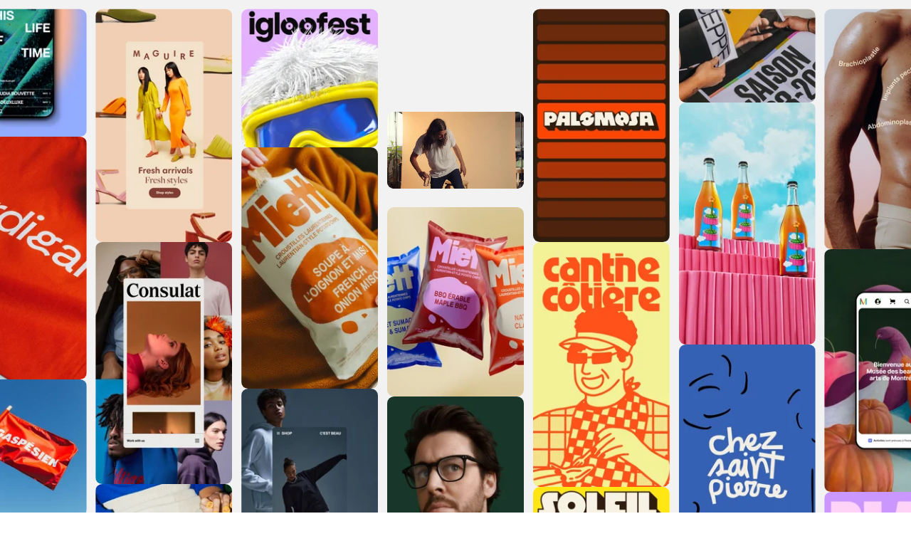

--- FILE ---
content_type: text/html
request_url: https://deuxhuithuit.com/en
body_size: 107926
content:
<!doctype html>
<html lang="en">
	<head>
		<meta charset="utf-8" />
		<link rel="icon" href="/favicon.ico?v=1" />
		<meta
			name="theme-color"
			media="(prefers-color-scheme: light)"
			content="rgb(0,0,0)"
		/>
		<meta
			name="theme-color"
			media="(prefers-color-scheme: dark)"
			content="rgb(0,0,0)"
		/>
		<meta
			name="viewport"
			content="width=device-width,initial-scale=1.0,viewport-fit=cover,maximum-scale=1"
		/>
		<meta name="referrer" content="origin-when-cross-origin" />
		
		<link href="./_app/immutable/assets/0.L44zhp3V.css" rel="stylesheet">
		<link href="./_app/immutable/assets/2.mpNzdyt6.css" rel="stylesheet">
		<link href="./_app/immutable/assets/Buttons.35-gKPCw.css" rel="stylesheet">
		<link href="./_app/immutable/assets/Cta.N87MWycW.css" rel="stylesheet">
		<link href="./_app/immutable/assets/Stack.tGtNXFwj.css" rel="stylesheet">
		<link href="./_app/immutable/assets/ToggleCta.B7uoSiWB.css" rel="stylesheet">
		<link href="./_app/immutable/assets/CardThumbnail.cgFwVPVy.css" rel="stylesheet">
		<link href="./_app/immutable/assets/TooltipMenuProvider.y6zvtsKY.css" rel="stylesheet">
		<link href="./_app/immutable/assets/LayoutBackground.N_9AbWX1.css" rel="stylesheet">
		<link href="./_app/immutable/assets/Tab.mh5Q_sXN.css" rel="stylesheet">
		<link href="./_app/immutable/assets/7.Pg-nRIsX.css" rel="stylesheet">
		<link href="./_app/immutable/assets/Composer.HnV9KNnX.css" rel="stylesheet">
		<link rel="preload" as="font" type="font/woff2" href="./_app/immutable/assets/ppneuemontreal-variable-web.j862_IsH.woff2" crossorigin>
		<link rel="preload" as="script" crossorigin="anonymous" href="./_app/immutable/entry/start.IFxU_15-.mjs">
		<link rel="preload" as="script" crossorigin="anonymous" href="./_app/immutable/chunks/entry.EFDYqbg4.mjs">
		<link rel="preload" as="script" crossorigin="anonymous" href="./_app/immutable/chunks/scheduler.e7n1CwD9.mjs">
		<link rel="preload" as="script" crossorigin="anonymous" href="./_app/immutable/entry/app.RBJDpF6G.mjs">
		<link rel="preload" as="script" crossorigin="anonymous" href="./_app/immutable/chunks/6.MErjPYv9.mjs">
		<link rel="preload" as="script" crossorigin="anonymous" href="./_app/immutable/chunks/constants.O9WHmJdL.mjs">
		<link rel="preload" as="script" crossorigin="anonymous" href="./_app/immutable/chunks/index.Oie5Q__I.mjs">
		<link rel="preload" as="script" crossorigin="anonymous" href="./_app/immutable/nodes/0.fPwBN8vH.mjs">
		<link rel="preload" as="script" crossorigin="anonymous" href="./_app/immutable/chunks/index.zRKXzhTx.mjs">
		<link rel="preload" as="script" crossorigin="anonymous" href="./_app/immutable/chunks/each.uyb0IYv3.mjs">
		<link rel="preload" as="script" crossorigin="anonymous" href="./_app/immutable/chunks/env-public.PuIsIBAB.mjs">
		<link rel="preload" as="script" crossorigin="anonymous" href="./_app/immutable/chunks/getEntryUrl.zQssKiXQ.mjs">
		<link rel="preload" as="script" crossorigin="anonymous" href="./_app/immutable/nodes/2.WOWgYggY.mjs">
		<link rel="preload" as="script" crossorigin="anonymous" href="./_app/immutable/chunks/runDynamicImports.xDsc6P6N.mjs">
		<link rel="preload" as="script" crossorigin="anonymous" href="./_app/immutable/chunks/CardThumbnail.yNraHQwm.mjs">
		<link rel="preload" as="script" crossorigin="anonymous" href="./_app/immutable/chunks/TooltipMenuProvider.UReenS4w.mjs">
		<link rel="preload" as="script" crossorigin="anonymous" href="./_app/immutable/chunks/ScrollContainer.vTd8LtpU.mjs">
		<link rel="preload" as="script" crossorigin="anonymous" href="./_app/immutable/chunks/createTypedContext.bCbLvKpd.mjs">
		<link rel="preload" as="script" crossorigin="anonymous" href="./_app/immutable/chunks/action.c33mcjQb.mjs">
		<link rel="preload" as="script" crossorigin="anonymous" href="./_app/immutable/chunks/action.i9tn0OSZ.mjs">
		<link rel="preload" as="script" crossorigin="anonymous" href="./_app/immutable/chunks/CaretRight.a3Qy5fFu.mjs">
		<link rel="preload" as="script" crossorigin="anonymous" href="./_app/immutable/chunks/tslib.es6.uVCKAQsh.mjs">
		<link rel="preload" as="script" crossorigin="anonymous" href="./_app/immutable/chunks/stagger.es.8e6afql5.mjs">
		<link rel="preload" as="script" crossorigin="anonymous" href="./_app/immutable/chunks/throttleRaf.UC5HmhLb.mjs">
		<link rel="preload" as="script" crossorigin="anonymous" href="./_app/immutable/chunks/LayoutBackground.CNR_pmzk.mjs">
		<link rel="preload" as="script" crossorigin="anonymous" href="./_app/immutable/chunks/create.iQzsxump.mjs">
		<link rel="preload" as="script" crossorigin="anonymous" href="./_app/immutable/chunks/Tab.7qNdHINv.mjs">
		<link rel="preload" as="script" crossorigin="anonymous" href="./_app/immutable/chunks/array.BlkDxbNC.mjs">
		<link rel="preload" as="script" crossorigin="anonymous" href="./_app/immutable/chunks/CardSimple.wO-dgXn1.mjs">
		<link rel="preload" as="script" crossorigin="anonymous" href="./_app/immutable/chunks/CardPreview.DiCYuIhR.mjs">
		<link rel="preload" as="script" crossorigin="anonymous" href="./_app/immutable/chunks/Tag.DVwpawgl.mjs">
		<link rel="preload" as="script" crossorigin="anonymous" href="./_app/immutable/chunks/createWindowEventStore.Kt1z9Iiq.mjs">
		<link rel="preload" as="script" crossorigin="anonymous" href="./_app/immutable/chunks/animate.es.BqG1upb8.mjs">
		<link rel="preload" as="script" crossorigin="anonymous" href="./_app/immutable/chunks/HireUsEmofetti.4TVPiDP2.mjs">
		<link rel="preload" as="script" crossorigin="anonymous" href="./_app/immutable/nodes/7.piQtB6-t.mjs">
		<link rel="preload" as="script" crossorigin="anonymous" href="./_app/immutable/chunks/mounted.yeOF9t_E.mjs">
		<link rel="preload" as="script" crossorigin="anonymous" href="./_app/immutable/chunks/getMainScrollContainer.A9YZYAPS.mjs">
		<link rel="preload" as="script" crossorigin="anonymous" href="./_app/immutable/chunks/reducedMotion.pDk_5eWU.mjs">
		<link rel="preload" as="script" crossorigin="anonymous" href="./_app/immutable/chunks/portal.jbqVmAqP.mjs">
		<link rel="preload" as="script" crossorigin="anonymous" href="./_app/immutable/chunks/Background.Ybzs67wR.mjs">
		<link rel="preload" as="script" crossorigin="anonymous" href="./_app/immutable/chunks/Composer.1yZorB7c.mjs">
		<link rel="preload" as="script" crossorigin="anonymous" href="./_app/immutable/chunks/id.Xh0e6lVP.mjs">
		<link rel="preload" as="script" crossorigin="anonymous" href="./_app/immutable/chunks/Link.SibQ-s-T.mjs">
		<link rel="preload" as="script" crossorigin="anonymous" href="./_app/immutable/chunks/index.es.m96hQZ0X.mjs"><title>Home | Deux Huit Huit</title><!-- HEAD_svelte-1yde2bl_START --> <meta name="title" content="Home | Deux Huit Huit"> <meta property="og:title" content="Home | Deux Huit Huit"> <meta name="twitter:title" content="Home | Deux Huit Huit"><meta name="description" content="Our wild-hearted band is here to help you  build the future of your brand 💛✨"> <meta property="og:description" content="Our wild-hearted band is here to help you  build the future of your brand 💛✨"> <meta name="twitter:description" content="Our wild-hearted band is here to help you  build the future of your brand 💛✨"><meta property="og:image" content="https://imagedelivery.net/2FmlsnLikW_s6yV1F4QcJw/6f420607-8dc4-4b04-fb35-192b06336800/fit=crop,gravity=0.5x0.5,quality=80"> <meta name="twitter:image" content="https://imagedelivery.net/2FmlsnLikW_s6yV1F4QcJw/6f420607-8dc4-4b04-fb35-192b06336800/fit=crop,gravity=0.5x0.5,quality=80"> <meta name="twitter:card" content="summary_large_image"><meta property="og:image:width" content="1200"><meta property="og:image:height" content="627"><meta property="og:type" content="website"><meta property="og:url" content="https://deuxhuithuit.com/en"> <link rel="canonical" href="https://deuxhuithuit.com/en"><link rel="alternate" href="https://deuxhuithuit.com/en" hreflang="en">  <link rel="alternate" href="https://deuxhuithuit.com/fr" hreflang="fr"><!-- HEAD_svelte-1yde2bl_END --> <script src="https://ready-virtuous.deuxhuithuit.com/script.js" data-site="LWJYRIIT" data-spa="auto" defer=""></script>
<!-- Cloudflare Web Analytics --><script defer="" src="https://static.cloudflareinsights.com/beacon.min.js" data-cf-beacon="{&quot;token&quot;: &quot;b95046298fb14c98899843f70f972486&quot;}"></script><!-- End Cloudflare Web Analytics -->
<script> (function(ss,ex){ window.ldfdr=window.ldfdr||function(){(ldfdr._q=ldfdr._q||[]).push([].slice.call(arguments));}; (function(d,s){ fs=d.getElementsByTagName(s)[0]; function ce(src){ var cs=d.createElement(s); cs.src=src; cs.async=1; fs.parentNode.insertBefore(cs,fs); }; ce('https://sc.lfeeder.com/lftracker_v1_'+ss+(ex?'_'+ex:'')+'.js'); })(document,'script'); })('kn9Eq4RNgyJ4RlvP'); </script>
	</head>
	<body data-sveltekit-preload-data="hover">
		
		<div style="display: contents">   <a href="#navigation" class="svelte-zhi7y3">Skip to navigation </a><a href="#content" class="svelte-zhi7y3">Skip to content </a> <div class="bp:hidden">    </div> <div style="--in-delay: 200ms; --in-duration: 300ms;"><div class="_theme light svelte-lepkl1">   <div class="_tooltip-menu fixed z-50 grid rounded-8 bg-black-900 text-white-900 grid-stack bp:px-12 bp:py-8 bp:opacity-0 svelte-57bxtj" data-tooltip="false" data-menu="false"> <div id="tooltip" role="tooltip" class="grid self-end grid-stack svelte-57bxtj"><div></div></div> </div>     <div class="fixed inset-0 z-0 grid h-lvh grid-stack *:size-full"><div class="_default-background svelte-104a6rr"></div> <div class="_background relative z-10"></div></div> <div class="_layout relative z-20 grid grid-stack bp:mx-auto bp:h-dvh bp:max-w-[180rem] svelte-1uu8174 _fullwidth"><div class="_nav svelte-1uu8174 opacity-0"> <div class="h-full"><header class="grid h-full justify-items-center grid-stack"><div class="pt-24">  <a href="/en"><div class="text-12 uppercase leading-120 bp:text-center bp:text-10"><div class="font-bold tracking-[0em]">Deux Huit Huit</div> <small class="pt-2 font-semibold italic tracking-10 text-fg-mute transition-colors delay-in duration-in ease-linear">Superdigital design office™</small></div></a></div> <nav class="flex flex-col items-center gap-16 self-center"> <div id="42565" role="presentation"><a class="_nav-item" href="/en"><div class="flex h-full items-center justify-center"><div class="flex flex-col items-center gap-[0.2rem]"><div class="flex size-44 items-center justify-center"><div class="_icon size-24 svelte-1fys3ml"><!-- HTML_TAG_START --><svg width="24" height="24" viewBox="0 0 24 24" fill="none" xmlns="http://www.w3.org/2000/svg">
<path d="M1.5 9.11411C1.5 8.42148 1.85837 7.77815 2.44729 7.41358L10.9473 2.15168C11.5923 1.75238 12.4077 1.75238 13.0527 2.15168L21.5527 7.41358C22.1416 7.77815 22.5 8.42148 22.5 9.11411V20C22.5 21.1046 21.6046 22 20.5 22H3.5C2.39543 22 1.5 21.1046 1.5 20V9.11411Z" fill="black" fill-opacity="0.9"/>
</svg>
<!-- HTML_TAG_END --></div></div> <div class="_label text-11 font-semibold tracking-10">Home</div></div> </div></a></div> <div id="54590" role="presentation"><button class="_nav-item"><div class="flex h-full items-center justify-center"><div class="flex flex-col items-center gap-[0.2rem]"><div class="flex size-44 items-center justify-center"><div class="_icon size-24 svelte-1fys3ml"><!-- HTML_TAG_START --><svg width="24" height="24" viewBox="0 0 24 24" fill="none" xmlns="http://www.w3.org/2000/svg">
<path d="M2 12C2 10.3431 3.34315 9 5 9H19C20.6569 9 22 10.3431 22 12V20C22 21.6569 20.6569 23 19 23H5C3.34315 23 2 21.6569 2 20V12Z" fill="black" fill-opacity="0.9"/>
<path d="M4 6C4 5.44772 4.44772 5 5 5H19C19.5523 5 20 5.44772 20 6C20 6.55228 19.5523 7 19 7H5C4.44772 7 4 6.55228 4 6Z" fill="black" fill-opacity="0.9"/>
<path d="M6 2C6 1.44772 6.44772 1 7 1H17C17.5523 1 18 1.44772 18 2C18 2.55228 17.5523 3 17 3H7C6.44772 3 6 2.55228 6 2Z" fill="black" fill-opacity="0.9"/>
</svg>
<!-- HTML_TAG_END --></div></div> <div class="_label text-11 font-semibold tracking-10">Projects</div></div> </div></button></div> <div id="65033" role="presentation"><button class="_nav-item"><div class="flex h-full items-center justify-center"><div class="flex flex-col items-center gap-[0.2rem]"><div class="flex size-44 items-center justify-center"><div class="_icon size-24 svelte-1fys3ml"><!-- HTML_TAG_START --><svg width="24" height="24" viewBox="0 0 24 24" fill="none" xmlns="http://www.w3.org/2000/svg">
<path d="M4.54433 15.7603C4.03858 15.5464 3.46536 15.5464 2.95962 15.7603L1.34204 16.4443C0.885985 16.6371 0.885986 17.441 1.34204 17.6339L11.3523 21.8668C11.7723 22.0444 12.2277 22.0444 12.6477 21.8668L22.658 17.6339C23.114 17.441 23.114 16.6371 22.658 16.4443L21.0409 15.7605C20.5351 15.5466 19.9619 15.5466 19.4562 15.7605L12.8859 18.5388C12.3117 18.7816 11.6892 18.7816 11.115 18.5388L4.54433 15.7603Z" fill="black" fill-opacity="0.9"/>
<path d="M4.54425 10.206C4.0385 9.99211 3.46528 9.99211 2.95954 10.206L1.34204 10.8899C0.885985 11.0828 0.885986 11.8867 1.34204 12.0795L11.3523 16.3124C11.7723 16.4901 12.2277 16.4901 12.6477 16.3124L22.658 12.0795C23.114 11.8867 23.114 11.0828 22.658 10.8899L21.0408 10.2061C20.535 9.99225 19.9618 9.99225 19.4561 10.2061L12.8858 12.9844C12.3116 13.2272 11.6891 13.2272 11.1149 12.9844L4.54425 10.206Z" fill="black" fill-opacity="0.9"/>
<path d="M11.1822 1.18588C11.7585 0.938041 12.3833 0.938041 12.9597 1.18588L22.1635 5.14361C22.7893 5.41269 22.7893 6.53431 22.1635 6.80339L12.9597 10.7611C12.3833 11.009 11.7585 11.009 11.1822 10.7611L1.9783 6.80339C1.35255 6.53431 1.35255 5.41269 1.9783 5.14361L11.1822 1.18588Z" fill="black" fill-opacity="0.9"/>
</svg>
<!-- HTML_TAG_END --></div></div> <div class="_label text-11 font-semibold tracking-10">Collections</div></div> </div></button></div> <div id="54636" role="presentation"><a class="_nav-item" href="/en/services"><div class="flex h-full items-center justify-center"><div class="flex flex-col items-center gap-[0.2rem]"><div class="flex size-44 items-center justify-center"><div class="_icon size-24 svelte-1fys3ml"><!-- HTML_TAG_START --><svg width="24" height="24" viewBox="0 0 24 24" fill="none" xmlns="http://www.w3.org/2000/svg">
<path d="M19.4998 7.5H13.7578L15.7183 0.96525C15.7866 0.738 15.7431 0.49275 15.6013 0.30225C15.4603 0.11175 15.2368 0 14.9998 0H7.49981C7.16006 0 6.86231 0.22875 6.77531 0.5565L3.77531 11.8065C3.71531 12.0315 3.76331 12.2722 3.90506 12.4567C4.04681 12.6412 4.26656 12.75 4.49981 12.75H9.64331L8.25656 23.151C8.21081 23.4938 8.40506 23.823 8.72756 23.949C8.81606 23.9835 8.90831 24 8.99981 24C9.23906 24 9.47081 23.8852 9.61481 23.6797L20.1148 8.67975C20.2753 8.451 20.2948 8.15175 20.1658 7.9035C20.0361 7.656 19.7796 7.5 19.4998 7.5Z" fill="black" fill-opacity="0.95"/>
</svg><!-- HTML_TAG_END --></div></div> <div class="_label text-11 font-semibold tracking-10">Services</div></div> </div></a></div> <div id="42698" role="presentation"><a class="_nav-item" href="/en/contact"><div class="flex h-full items-center justify-center"><div class="flex flex-col items-center gap-[0.2rem]"><div class="flex size-44 items-center justify-center"><div class="_icon size-24 svelte-1fys3ml"><!-- HTML_TAG_START --><svg width="24" height="24" viewBox="0 0 24 24" fill="none" xmlns="http://www.w3.org/2000/svg">
<path fill-rule="evenodd" clip-rule="evenodd" d="M4.63636 1C2.62805 1 1 2.62805 1 4.63636V7.36364C1 7.86573 1.407 8.27273 1.90909 8.27273H11C11.5021 8.27273 11.9091 7.86573 11.9091 7.36364V1.90909C11.9091 1.407 11.5021 1 11 1H4.63636ZM14.6364 1C14.1343 1 13.7273 1.407 13.7273 1.90909V13C13.7273 13.5021 14.1343 13.9091 14.6364 13.9091H22.0909C22.593 13.9091 23 13.5021 23 13V4.63636C23 2.62805 21.372 1 19.3636 1H14.6364ZM13.7273 16.6364C13.7273 16.1343 14.1343 15.7273 14.6364 15.7273H22.0909C22.593 15.7273 23 16.1343 23 16.6364V19.3636C23 21.372 21.372 23 19.3636 23H14.6364C14.1343 23 13.7273 22.593 13.7273 22.0909V16.6364ZM1.90909 10.0909C1.407 10.0909 1 10.4979 1 11V19.3636C1 21.372 2.62805 23 4.63636 23H11C11.5021 23 11.9091 22.593 11.9091 22.0909V11C11.9091 10.4979 11.5021 10.0909 11 10.0909H1.90909Z" fill="black" fill-opacity="0.9"/>
</svg>
<!-- HTML_TAG_END --></div></div> <div class="_label text-11 font-semibold tracking-10">Contact</div></div> </div></a></div> <div id="42570" role="presentation"><a class="_nav-item" href="/en/hire-us"><div class="flex h-full items-center justify-center"><div class="flex flex-col items-center gap-[0.2rem]"><div class="flex size-44 items-center justify-center"><div class="_icon size-24 svelte-1fys3ml"><!-- HTML_TAG_START --><svg width="24" height="24" viewBox="0 0 24 24" fill="none" xmlns="http://www.w3.org/2000/svg">
<path d="M12 1C9.82441 1 7.69767 1.64514 5.88873 2.85383C4.07979 4.06253 2.66989 5.78049 1.83733 7.79048C1.00477 9.80047 0.786929 12.0122 1.21137 14.146C1.6358 16.2798 2.68345 18.2398 4.22183 19.7782C5.76021 21.3165 7.72022 22.3642 9.85401 22.7886C11.9878 23.2131 14.1995 22.9952 16.2095 22.1627C18.2195 21.3301 19.9375 19.9202 21.1462 18.1113C22.3549 16.3023 23 14.1756 23 12C23 9.08262 21.8411 6.28472 19.7782 4.22182C17.7153 2.15892 14.9174 1 12 1ZM5.58334 9.25C5.58334 8.52065 5.87307 7.82118 6.38879 7.30546C6.90452 6.78973 7.60399 6.5 8.33334 6.5C9.06268 6.5 9.76216 6.78973 10.2779 7.30546C10.7936 7.82118 11.0833 8.52065 11.0833 9.25V10.1667H9.25V9.25C9.25 9.00688 9.15343 8.77373 8.98152 8.60182C8.80961 8.42991 8.57645 8.33333 8.33334 8.33333C8.09022 8.33333 7.85706 8.42991 7.68516 8.60182C7.51325 8.77373 7.41667 9.00688 7.41667 9.25V10.1667H5.58334V9.25ZM18.4167 12.9167C18.4167 14.6185 17.7406 16.2506 16.5373 17.4539C15.3339 18.6573 13.7018 19.3333 12 19.3333C10.2982 19.3333 8.66609 18.6573 7.46273 17.4539C6.25938 16.2506 5.58334 14.6185 5.58334 12.9167V12H7.41667V12.9167C7.41667 14.1322 7.89956 15.298 8.7591 16.1576C9.61864 17.0171 10.7844 17.5 12 17.5C13.2156 17.5 14.3814 17.0171 15.2409 16.1576C16.1004 15.298 16.5833 14.1322 16.5833 12.9167V12H18.4167V12.9167ZM18.4167 10.1667H16.5833V9.25C16.5833 9.00688 16.4868 8.77373 16.3148 8.60182C16.1429 8.42991 15.9098 8.33333 15.6667 8.33333C15.4236 8.33333 15.1904 8.42991 15.0185 8.60182C14.8466 8.77373 14.75 9.00688 14.75 9.25V10.1667H12.9167V9.25C12.9167 8.52065 13.2064 7.82118 13.7221 7.30546C14.2379 6.78973 14.9373 6.5 15.6667 6.5C16.396 6.5 17.0955 6.78973 17.6112 7.30546C18.1269 7.82118 18.4167 8.52065 18.4167 9.25V10.1667Z" fill="black" fill-opacity="0.9"/>
</svg>
<!-- HTML_TAG_END --></div></div> <div class="_label text-11 font-semibold tracking-10">Hire us</div></div> </div></a></div></nav> <div class="self-end pb-24 text-center text-10 font-semibold uppercase leading-120"> <a class="" href="/fr" rel="alternate external" hreflang="fr">Français </a> <a class="block pt-2" href="/en/terms-and-conditions">T&amp;C</a></div></header></div></div> <div class="_subnav svelte-1uu8174"><nav class="grid h-full py-8 grid-stack"><div class="grid h-full grid-stack"></div></nav></div> <div class="_main svelte-1uu8174"> <main class="grid grid-stack bp:h-full svelte-efv04q _fullwidth"> <div class="grid h-full svelte-efv04q">  <div class="_scroll overflow-hidden scrollbar-hide bp:overflow-y-auto "><div class="_page h-full svelte-efv04q"></div></div></div> </main></div></div> </div></div>     
			
			<script>
				{
					__sveltekit_10bxiky = {
						base: new URL(".", location).pathname.slice(0, -1)
					};

					const element = document.currentScript.parentElement;

					const data = [{"type":"data","data":{translationsglobal:{languages:{fr:"Français",en:"English"},srNav:{skipToNav:"Skip to navigation",skipToContent:"Skip to content"},socialShares:{facebookShare:"Share on Facebook",twitterShare:"Share on Twitter",mailShare:"Share by email"},copyOnClick:{copyUrl:"Copy url",urlCopied:"Url copied!"},errorPage:{title:"An error occurred",pageNotFound:"Page not found",serverError:"Server error"},media:{play:"Play"},pagination:{prevPage:"Previous page",nextPage:"Next page",pageNum:"Page {page}",navLabel:"Pagination",filter:"Filter",loadMore:"Load more"},slideshow:{prevSlide:"Next slide",nextSlide:"Previous slide"},navMain:"Main navigation",navSecondary:"Secondary navigation",navLegal:"Legal navigation",home:{articlePreview:"Preview of the article",faq:"Frequently asked questions",latestArticles:"Latest articles",latestProjects:"Latest projects",reel:"Watch the reel",seeAllArticles:"See all articles",seeAllProjects:"See all projects",scrollDown:"Scroll down",footer:{creation:"Creation",services:"Services",clients:"Clients",brandingProjects:"Branding projects",webProjects:"Web projects",experts:"Experts",socials:"Online presence",leadership:"Leadership",creativeDirector:"Creative Director",industries:"Industries we serve",industriesValue:"All"}},close:"Close",back:"Back",credits:"Credits",error:{backToHome:"Back to home",message:"This page does not exist."},now:"now",cookieBanner:{accept:"Accept",deny:"Reject"},articles:{article:"Article",authorWord:"{name}’s word",categories:"Categories",featuredPost:"Featured Post",newPosts:"New Posts",newsletter:"to the monthly recap (in French)",noArticles:"No articles found.",noFeaturedArticle:"No featured article.",onTheArticle:"on this article",share:"Share the article",subscribe:"Subscribe",title:"Posts"},collections:{getStarted:"Get started",noPage:"This collection has no content."},contact:{audio:"How to say \"Deux Huit Huit\"?",direction:"Directions",email:"Email",montreal:"Montreal",schedule:{days:{monday:"Monday",tuesday:"Tuesday",wednesday:"Wednesday",thursday:"Thursday"},open:"Open from 9 to 5"},telephone:"Phone",temperature:{veryCold:"It’s really cold ",cold:"It’s cold ",hot:"It’s hot ",veryHot:"It’s really hot "},weather:{sunny:"sunny in ",cloudy:"cloudy in ",rainy:"rainy in ",snowy:"snowing in ",night:"a beautiful night in "}},global:{all:"All",and:"and",assets:"assets",back:"Back",but:"but",collections:"Collections",email:"Email",lastUpdate:"Last update",learnMore:"Learn more",otherLang:"Français",project:"project",publishedOn:"Published on",results:"results",subscribe:"Subscribe",subscribeToNewsletter:"Subscribe to newsletter",thumbnail:"Vignette de la vidéo"},hireUs:{changeAvatar:"Change my avatar",noStepsFound:"No steps found!",title:"Hire us",visitor:"You"},navigation:{explore:"Explore",more:"More",privacyPolicy:"T&C",returnToMainMenu:"Return to main menu"},projects:{experts:"Experts involved",information:{awards:"Awards and mentions",client:"Client",collaborators:"Special thanks to our collaborators",coveredOn:"Covered On",discoveredOn:"Discovered On",industry:"Industry",links:"Links",outcomes:"Outcomes",services:"Services",team:"Experts",technologies:"Technologies",year:"Year"},recognitions:"Prices and mentions",sidebar:{copy:"Copy",copied:"Link copied! ✅",download:"Download",share:"Share"},title:"Projects"},services:{capabilities:"Capabilities",getStarted:"Get started",outcomes:"Outcomes"},url:{articles:"/en/posts",hireUs:"/en/hire-us",privacyPolicy:"/en/terms-and-conditions",project:"/en/project",projects:"/en/projects",services:"/en/services"}},locale:"en-ca",language:"en",region:"ca"},"uses":{}},{"type":"data","data":{config:{seo:[{shareTitle:"Superdigital™️ branding office",shareDescription:"Our wild-hearted band is here to help you  build the future of your brand 💛✨",shareImage:[{__typename:"images_Asset",url:"https://imagedelivery.net/2FmlsnLikW_s6yV1F4QcJw/6f420607-8dc4-4b04-fb35-192b06336800/fit=crop,gravity=0.5x0.5,quality=80",width:1200,height:627,alt:null,srcset:"https://imagedelivery.net/2FmlsnLikW_s6yV1F4QcJw/6f420607-8dc4-4b04-fb35-192b06336800/width=25,fit=crop,gravity=0.5x0.5 25w, https://imagedelivery.net/2FmlsnLikW_s6yV1F4QcJw/6f420607-8dc4-4b04-fb35-192b06336800/width=50,fit=crop,gravity=0.5x0.5 50w, https://imagedelivery.net/2FmlsnLikW_s6yV1F4QcJw/6f420607-8dc4-4b04-fb35-192b06336800/width=100,fit=crop,gravity=0.5x0.5 100w, https://imagedelivery.net/2FmlsnLikW_s6yV1F4QcJw/6f420607-8dc4-4b04-fb35-192b06336800/width=120,fit=crop,gravity=0.5x0.5 120w, https://imagedelivery.net/2FmlsnLikW_s6yV1F4QcJw/6f420607-8dc4-4b04-fb35-192b06336800/width=200,fit=crop,gravity=0.5x0.5 200w, https://imagedelivery.net/2FmlsnLikW_s6yV1F4QcJw/6f420607-8dc4-4b04-fb35-192b06336800/width=300,fit=crop,gravity=0.5x0.5 300w, https://imagedelivery.net/2FmlsnLikW_s6yV1F4QcJw/6f420607-8dc4-4b04-fb35-192b06336800/width=400,fit=crop,gravity=0.5x0.5 400w, https://imagedelivery.net/2FmlsnLikW_s6yV1F4QcJw/6f420607-8dc4-4b04-fb35-192b06336800/width=600,fit=crop,gravity=0.5x0.5 600w, https://imagedelivery.net/2FmlsnLikW_s6yV1F4QcJw/6f420607-8dc4-4b04-fb35-192b06336800/width=800,fit=crop,gravity=0.5x0.5 800w, https://imagedelivery.net/2FmlsnLikW_s6yV1F4QcJw/6f420607-8dc4-4b04-fb35-192b06336800/width=1000,fit=crop,gravity=0.5x0.5 1000w, https://imagedelivery.net/2FmlsnLikW_s6yV1F4QcJw/6f420607-8dc4-4b04-fb35-192b06336800/width=1200,fit=crop,gravity=0.5x0.5 1200w, https://imagedelivery.net/2FmlsnLikW_s6yV1F4QcJw/6f420607-8dc4-4b04-fb35-192b06336800/width=1600,fit=crop,gravity=0.5x0.5 1600w, https://imagedelivery.net/2FmlsnLikW_s6yV1F4QcJw/6f420607-8dc4-4b04-fb35-192b06336800/width=2000,fit=crop,gravity=0.5x0.5 2000w",kind:"image",hasFocalPoint:false,focalPoint:[.5,.5]}],noIndex:false}],twitterHandle:null,company:[{address:"303-5605 de Gaspé",city:"Montréal",companyName:"Deux Huit Huit",country:"Canada",emailAddress:"info@deuxhuithuit.com",logo:[{__typename:"assets_Asset",url:"https://cms.deuxhuithuit.com/uploads/_AUTOxAUTO_crop_center-center_80_none_ns/288_logo.png",width:220,height:44,alt:null,srcset:"https://cms.deuxhuithuit.com/uploads/_50xAUTO_crop_center-center_none_ns/288_logo.png 50w, https://cms.deuxhuithuit.com/uploads/_100xAUTO_crop_center-center_none_ns/288_logo.png 100w, https://cms.deuxhuithuit.com/uploads/_120xAUTO_crop_center-center_none_ns/288_logo.png 120w, https://cms.deuxhuithuit.com/uploads/_200xAUTO_crop_center-center_none_ns/288_logo.png 200w, https://cms.deuxhuithuit.com/uploads/_300xAUTO_crop_center-center_none_ns/288_logo.png 300w, https://cms.deuxhuithuit.com/uploads/_400xAUTO_crop_center-center_none_ns/288_logo.png 400w, https://cms.deuxhuithuit.com/uploads/_600xAUTO_crop_center-center_none_ns/288_logo.png 600w, https://cms.deuxhuithuit.com/uploads/_800xAUTO_crop_center-center_none_ns/288_logo.png 800w, https://cms.deuxhuithuit.com/uploads/_1000xAUTO_crop_center-center_none_ns/288_logo.png 1000w, https://cms.deuxhuithuit.com/uploads/_1200xAUTO_crop_center-center_none_ns/288_logo.png 1200w, https://cms.deuxhuithuit.com/uploads/_1600xAUTO_crop_center-center_none_ns/288_logo.png 1600w, https://cms.deuxhuithuit.com/uploads/_2000xAUTO_crop_center-center_none_ns/288_logo.png 2000w",kind:"image",hasFocalPoint:false,focalPoint:[.5,.5]}],phoneNumber:"+15149039288",state:"Québec",tagline:"Superdigital design office™",zipCode:"H2T 2A4"}],socials:[{platformName:"Instagram",platformUrl:"https://www.instagram.com/DeuxHuitHuit/",platformLogo:"\u003Csvg class=\"w-full\" width=\"42\" height=\"42\" viewBox=\"0 0 42 42\" fill=\"none\" xmlns=\"http://www.w3.org/2000/svg\">\n\u003Cpath d=\"M20.5616 4.75823C25.7081 4.75823 26.3177 4.77751 28.3501 4.87027C30.5438 4.97027 32.5798 5.40999 34.1459 6.97612C35.7121 8.54225 36.1518 10.5782 36.2518 12.772C36.3446 14.8044 36.3638 15.414 36.3638 20.5605C36.3638 25.7071 36.3446 26.3167 36.2518 28.349C36.1518 30.5428 35.7121 32.5788 34.1459 34.1449C32.5798 35.711 30.5438 36.1508 28.3501 36.2508C26.3177 36.3435 25.7081 36.3628 20.5616 36.3628C15.415 36.3628 14.8054 36.3435 12.7731 36.2508C10.5793 36.1508 8.54329 35.711 6.97716 34.1449C5.41102 32.5788 4.9713 30.5428 4.87131 28.349C4.77855 26.3167 4.75927 25.7071 4.75927 20.5605C4.75927 15.414 4.77855 14.8044 4.87131 12.772C4.9713 10.5782 5.41102 8.54225 6.97716 6.97612C8.54329 5.40999 10.5793 4.97027 12.7731 4.87027C14.8054 4.77751 15.415 4.75823 20.5616 4.75823ZM20.5616 1.28503C15.3271 1.28503 14.6705 1.30672 12.614 1.40069C9.48177 1.54405 6.73019 2.31145 4.52074 4.5197C2.31249 6.72795 1.54509 9.47952 1.40172 12.613C1.30776 14.6694 1.28607 15.326 1.28607 20.5605C1.28607 25.795 1.30776 26.4516 1.40172 28.508C1.54509 31.6403 2.31249 34.3919 4.52074 36.6013C6.72899 38.8096 9.48056 39.577 12.614 39.7203C14.6705 39.8143 15.3271 39.836 20.5616 39.836C25.796 39.836 26.4526 39.8143 28.5091 39.7203C31.6413 39.577 34.3929 38.8096 36.6024 36.6013C38.8106 34.3931 39.578 31.6415 39.7214 28.508C39.8153 26.4516 39.837 25.795 39.837 20.5605C39.837 15.326 39.8153 14.6694 39.7214 12.613C39.578 9.48073 38.8106 6.72915 36.6024 4.5197C34.3941 2.31145 31.6425 1.54405 28.5091 1.40069C26.4526 1.30672 25.796 1.28503 20.5616 1.28503Z\" fill=\"currentColor\"/>\n\u003Cpath d=\"M20.4792 10.0933C14.5645 10.0933 9.77063 14.8884 9.77063 20.8019C9.77063 26.7166 14.5658 31.5105 20.4792 31.5105C26.3927 31.5105 31.1878 26.7153 31.1878 20.8019C31.1878 14.8871 26.394 10.0933 20.4792 10.0933ZM20.4792 27.7528C16.6395 27.7528 13.5283 24.6403 13.5283 20.8019C13.5283 16.9621 16.6408 13.8509 20.4792 13.8509C24.319 13.8509 27.4302 16.9634 27.4302 20.8019C27.4302 24.6416 24.319 27.7528 20.4792 27.7528Z\" fill=\"currentColor\"/>\n\u003Cpath d=\"M30.8962 12.6698C32.1974 12.6698 33.2521 11.615 33.2521 10.3139C33.2521 9.01278 32.1974 7.95801 30.8962 7.95801C29.5951 7.95801 28.5403 9.01278 28.5403 10.3139C28.5403 11.615 29.5951 12.6698 30.8962 12.6698Z\" fill=\"currentColor\"/>\n\u003C/svg>"},{platformName:"Behance",platformUrl:"https://www.behance.net/DeuxHuitHuit",platformLogo:"\u003Csvg class=\"w-full\" width=\"42\" height=\"42\" viewBox=\"0 0 42 42\" fill=\"none\" xmlns=\"http://www.w3.org/2000/svg\">\n\u003Cg clip-path=\"url(#clip0_2547_14088)\">\n\u003Cpath d=\"M17.0955 19.1821C17.0955 19.1821 20.9868 18.893 20.9868 14.3297C20.9868 9.76619 17.803 7.53918 13.7702 7.53918H6.34715H6.12907H0.5V33.0416H6.12907H6.34715H13.7702C13.7702 33.0416 21.8712 33.297 21.8712 25.5144C21.8712 25.5144 22.2249 19.1821 17.0955 19.1821ZM6.34715 12.0717H12.815H13.7702C13.7702 12.0717 15.5743 12.0717 15.5743 14.7248C15.5743 17.378 14.513 17.7627 13.3103 17.7627H6.34715V12.0717ZM13.4281 28.5091H6.34715V21.6938H13.7702C13.7702 21.6938 16.4587 21.6585 16.4587 25.1959C16.4587 28.1454 14.4922 28.4795 13.4281 28.5091Z\" fill=\"currentColor\"/>\n\u003Cpath d=\"M32.6756 14.0275C22.8686 14.0275 22.8774 23.8257 22.8774 23.8257C22.8774 23.8257 22.2044 33.5745 32.6759 33.5745C32.6759 33.5745 41.4022 34.0729 41.4022 26.7928H36.9143C36.9143 26.7928 37.0638 29.535 32.8254 29.535C32.8254 29.535 28.3374 29.8352 28.3374 25.0976H41.5518C41.5518 25.0976 42.9975 14.0275 32.6756 14.0275ZM36.6647 21.6938H28.2874C28.2874 21.6938 28.8359 17.7627 32.7753 17.7627C36.7148 17.7627 36.6647 21.6938 36.6647 21.6938Z\" fill=\"currentColor\"/>\n\u003Cpath d=\"M37.7108 9.04132H27.1894V12.1825H37.7108V9.04132Z\" fill=\"currentColor\"/>\n\u003C/g>\n\u003Cdefs>\n\u003CclipPath id=\"clip0_2547_14088\">\n\u003Crect width=\"41.121\" height=\"41.121\" fill=\"white\" transform=\"translate(0.5)\"/>\n\u003C/clipPath>\n\u003C/defs>\n\u003C/svg>"},{platformName:"Github",platformUrl:"https://github.com/DeuxHuitHuit",platformLogo:"\u003Csvg class=\"w-full\"  width=\"42\" height=\"42\" viewBox=\"0 0 42 42\" fill=\"none\" xmlns=\"http://www.w3.org/2000/svg\">\n\u003Cg clip-path=\"url(#clip0_2547_14089)\">\n\u003Cpath fill-rule=\"evenodd\" clip-rule=\"evenodd\" d=\"M20.5577 -6.10352e-05C9.20553 -6.10352e-05 -0.000915527 9.43808 -0.000915527 21.0814C-0.000915527 30.3953 5.88974 38.296 14.0599 41.0836C15.0886 41.2777 15.4635 40.6268 15.4635 40.0677C15.4635 39.5669 15.4458 38.2417 15.4357 36.4829C9.71672 37.7564 8.51006 33.6565 8.51006 33.6565C7.57477 31.221 6.22675 30.5726 6.22675 30.5726C4.35997 29.2655 6.36811 29.2914 6.36811 29.2914C8.4318 29.4403 9.51729 31.4643 9.51729 31.4643C11.3513 34.6854 14.33 33.7549 15.5014 33.2152C15.6882 31.8538 16.2195 30.9246 16.8065 30.3979C12.2411 29.866 7.44098 28.0568 7.44098 19.9788C7.44098 17.6778 8.24247 15.7949 9.55768 14.3221C9.34563 13.789 8.64006 11.6446 9.75963 8.74313C9.75963 8.74313 11.485 8.17629 15.413 10.9043C17.0526 10.4359 18.8121 10.2029 20.5602 10.1939C22.3071 10.2029 24.0653 10.4359 25.7075 10.9043C29.6329 8.17629 31.3558 8.74313 31.3558 8.74313C32.4779 11.6446 31.7723 13.789 31.5615 14.3221C32.8792 15.7949 33.6744 17.6778 33.6744 19.9788C33.6744 28.0775 28.8667 29.8596 24.2875 30.3811C25.0246 31.032 25.6822 32.3184 25.6822 34.2842C25.6822 37.1028 25.657 39.3766 25.657 40.0677C25.657 40.6319 26.028 41.2881 27.0706 41.0823C35.2345 38.2883 41.1201 30.3927 41.1201 21.0814C41.1201 9.43808 31.9137 -6.10352e-05 20.5577 -6.10352e-05Z\" fill=\"currentColor\"/>\n\u003C/g>\n\u003Cdefs>\n\u003CclipPath id=\"clip0_2547_14089\">\n\u003Crect width=\"41.121\" height=\"41.121\" fill=\"white\"/>\n\u003C/clipPath>\n\u003C/defs>\n\u003C/svg>"},{platformName:"LinkedIn",platformUrl:"https://ca.linkedin.com/company/deux-huit-huit",platformLogo:"\u003Csvg class=\"w-full\" width=\"41\" height=\"40\" viewBox=\"0 0 41 40\" fill=\"none\" xmlns=\"http://www.w3.org/2000/svg\">\n\u003Cpath fill-rule=\"evenodd\" clip-rule=\"evenodd\" d=\"M10.5 0C4.97715 0 0.5 4.47715 0.5 10V30C0.5 35.5228 4.97715 40 10.5 40H30.5C36.0228 40 40.5 35.5228 40.5 30V10C40.5 4.47715 36.0228 0 30.5 0H10.5ZM10.184 31.1493H14.868V16.0416H10.184V31.1493ZM9.85415 11.2916C9.85415 12.809 11.0416 13.9965 12.559 13.9965C14.0764 13.9965 15.2639 12.743 15.2639 11.2916C15.2639 9.77428 14.0764 8.58678 12.559 8.58678C11.0416 8.58678 9.85415 9.77428 9.85415 11.2916ZM27.7986 31.1493H32.4166V22.8368C32.4166 18.7465 31.559 15.6458 26.809 15.6458C24.566 15.6458 22.9826 16.8993 22.3889 18.0868H22.3229V16.0416H17.8368V31.1493H22.5208V23.6944C22.5208 21.7153 22.9166 19.8021 25.3576 19.8021C27.7986 19.8021 27.7986 22.0451 27.7986 23.8264V31.1493Z\" fill=\"currentColor\"/>\n\u003C/svg>"},{platformName:"Spotify",platformUrl:"https://open.spotify.com/user/isxtc7m54l8tvg3fs8181zkui",platformLogo:"\u003Csvg class=\"w-full\" width=\"42\" height=\"42\" viewBox=\"0 0 42 42\" fill=\"none\" xmlns=\"http://www.w3.org/2000/svg\">\n\u003Cg clip-path=\"url(#clip0_2547_14091)\">\n\u003Cpath d=\"M21.4395 0C10.1312 0 0.878967 9.25223 0.878967 20.5605C0.878967 31.8688 10.1312 41.121 21.4395 41.121C32.7478 41.121 42 31.8688 42 20.5605C42 9.25223 32.8334 0 21.4395 0ZM30.863 29.7271C30.4347 30.3268 29.7493 30.5838 29.1497 30.1554C24.3522 27.157 18.2697 26.5573 11.0736 28.185C10.3882 28.3564 9.70285 27.8424 9.53151 27.2427C9.36018 26.5573 9.87419 25.872 10.4739 25.7006C18.2697 23.9873 25.0376 24.6726 30.4347 27.928C31.12 28.2707 31.2057 29.1274 30.863 29.7271ZM33.3474 24.0729C32.8334 24.7583 31.8911 25.101 31.2057 24.5869C25.6372 21.1602 17.2417 20.1322 10.7309 22.1882C9.87419 22.3596 9.0175 22.0169 8.7605 21.1602C8.58916 20.3035 8.93183 19.4468 9.78852 19.1898C17.3274 16.9624 26.5796 18.0761 32.9191 21.9312C33.6044 22.2739 33.8615 23.3019 33.3474 24.0729ZM33.6044 18.3331C27.0079 14.3924 16.0423 14.0497 9.78852 15.9344C8.7605 16.2771 7.73247 15.5917 7.38979 14.735C7.04712 13.707 7.6468 12.679 8.58916 12.3363C15.871 10.1946 27.9503 10.6229 35.4892 15.0777C36.4315 15.5917 36.6885 16.7911 36.1745 17.7334C35.7462 18.5045 34.4611 18.8471 33.6044 18.3331Z\" fill=\"currentColor\"/>\n\u003C/g>\n\u003Cdefs>\n\u003CclipPath id=\"clip0_2547_14091\">\n\u003Crect width=\"41.121\" height=\"41.121\" fill=\"white\" transform=\"translate(0.878967)\"/>\n\u003C/clipPath>\n\u003C/defs>\n\u003C/svg>"}]},navigation:{navigationItems:[{__typename:"navigationItems_default_BlockType",id:"42565",icon:{__typename:"icon_Icon",inline:"\u003Csvg width=\"24\" height=\"24\" viewBox=\"0 0 24 24\" fill=\"none\" xmlns=\"http://www.w3.org/2000/svg\">\n\u003Cpath d=\"M1.5 9.11411C1.5 8.42148 1.85837 7.77815 2.44729 7.41358L10.9473 2.15168C11.5923 1.75238 12.4077 1.75238 13.0527 2.15168L21.5527 7.41358C22.1416 7.77815 22.5 8.42148 22.5 9.11411V20C22.5 21.1046 21.6046 22 20.5 22H3.5C2.39543 22 1.5 21.1046 1.5 20V9.11411Z\" fill=\"black\" fill-opacity=\"0.9\"/>\n\u003C/svg>\n"},label:"Home",siteEntry:[{localized:[{uri:"__home__",language:"fr"}],title:"Home",uri:"__home__",language:"en"}]},{__typename:"navigationItems_projects_BlockType",id:"54590",icon:{__typename:"icon_Icon",inline:"\u003Csvg width=\"24\" height=\"24\" viewBox=\"0 0 24 24\" fill=\"none\" xmlns=\"http://www.w3.org/2000/svg\">\n\u003Cpath d=\"M2 12C2 10.3431 3.34315 9 5 9H19C20.6569 9 22 10.3431 22 12V20C22 21.6569 20.6569 23 19 23H5C3.34315 23 2 21.6569 2 20V12Z\" fill=\"black\" fill-opacity=\"0.9\"/>\n\u003Cpath d=\"M4 6C4 5.44772 4.44772 5 5 5H19C19.5523 5 20 5.44772 20 6C20 6.55228 19.5523 7 19 7H5C4.44772 7 4 6.55228 4 6Z\" fill=\"black\" fill-opacity=\"0.9\"/>\n\u003Cpath d=\"M6 2C6 1.44772 6.44772 1 7 1H17C17.5523 1 18 1.44772 18 2C18 2.55228 17.5523 3 17 3H7C6.44772 3 6 2.55228 6 2Z\" fill=\"black\" fill-opacity=\"0.9\"/>\n\u003C/svg>\n"},label:"Projects",navigationProjectTabs:[{__typename:"navigationProjectTabs_tab_BlockType",id:"54592",displayTitle:"Branding",collection:[{__typename:"collections_projects_Entry",localized:[{uri:"collections/brand",language:"fr"}],title:"Branding",uri:"collections/brand",language:"en",align:"start",displayTitle:"Branding",light:false,plainSubtitle:null,projects:[{__typename:"projects_Default_Entry",activityAreas:[{title:"Entertainment"}],displayTitle:"Sovimage",id:"78823",image:[{__typename:"images_Asset",url:"https://imagedelivery.net/2FmlsnLikW_s6yV1F4QcJw/bb78869c-1a59-42f5-135d-3dcd434a6300/fit=crop,gravity=0.5x0.5,quality=80",width:180,height:180,alt:null,srcset:"https://imagedelivery.net/2FmlsnLikW_s6yV1F4QcJw/bb78869c-1a59-42f5-135d-3dcd434a6300/width=25,fit=crop,gravity=0.5x0.5 25w, https://imagedelivery.net/2FmlsnLikW_s6yV1F4QcJw/bb78869c-1a59-42f5-135d-3dcd434a6300/width=50,fit=crop,gravity=0.5x0.5 50w, https://imagedelivery.net/2FmlsnLikW_s6yV1F4QcJw/bb78869c-1a59-42f5-135d-3dcd434a6300/width=100,fit=crop,gravity=0.5x0.5 100w, https://imagedelivery.net/2FmlsnLikW_s6yV1F4QcJw/bb78869c-1a59-42f5-135d-3dcd434a6300/width=120,fit=crop,gravity=0.5x0.5 120w, https://imagedelivery.net/2FmlsnLikW_s6yV1F4QcJw/bb78869c-1a59-42f5-135d-3dcd434a6300/width=200,fit=crop,gravity=0.5x0.5 200w, https://imagedelivery.net/2FmlsnLikW_s6yV1F4QcJw/bb78869c-1a59-42f5-135d-3dcd434a6300/width=300,fit=crop,gravity=0.5x0.5 300w, https://imagedelivery.net/2FmlsnLikW_s6yV1F4QcJw/bb78869c-1a59-42f5-135d-3dcd434a6300/width=400,fit=crop,gravity=0.5x0.5 400w, https://imagedelivery.net/2FmlsnLikW_s6yV1F4QcJw/bb78869c-1a59-42f5-135d-3dcd434a6300/width=600,fit=crop,gravity=0.5x0.5 600w, https://imagedelivery.net/2FmlsnLikW_s6yV1F4QcJw/bb78869c-1a59-42f5-135d-3dcd434a6300/width=800,fit=crop,gravity=0.5x0.5 800w, https://imagedelivery.net/2FmlsnLikW_s6yV1F4QcJw/bb78869c-1a59-42f5-135d-3dcd434a6300/width=1000,fit=crop,gravity=0.5x0.5 1000w, https://imagedelivery.net/2FmlsnLikW_s6yV1F4QcJw/bb78869c-1a59-42f5-135d-3dcd434a6300/width=1200,fit=crop,gravity=0.5x0.5 1200w, https://imagedelivery.net/2FmlsnLikW_s6yV1F4QcJw/bb78869c-1a59-42f5-135d-3dcd434a6300/width=1600,fit=crop,gravity=0.5x0.5 1600w, https://imagedelivery.net/2FmlsnLikW_s6yV1F4QcJw/bb78869c-1a59-42f5-135d-3dcd434a6300/width=2000,fit=crop,gravity=0.5x0.5 2000w",kind:"image",hasFocalPoint:false,focalPoint:[.5,.5]}],language:"en",media:[{__typename:"images_Asset",url:"https://imagedelivery.net/2FmlsnLikW_s6yV1F4QcJw/21f7d5f5-2f0d-42ae-65a0-bb2c5d0e6600/fit=crop,gravity=0.5x0.5,quality=80",width:1080,height:1080,alt:null,srcset:"https://imagedelivery.net/2FmlsnLikW_s6yV1F4QcJw/21f7d5f5-2f0d-42ae-65a0-bb2c5d0e6600/width=25,fit=crop,gravity=0.5x0.5 25w, https://imagedelivery.net/2FmlsnLikW_s6yV1F4QcJw/21f7d5f5-2f0d-42ae-65a0-bb2c5d0e6600/width=50,fit=crop,gravity=0.5x0.5 50w, https://imagedelivery.net/2FmlsnLikW_s6yV1F4QcJw/21f7d5f5-2f0d-42ae-65a0-bb2c5d0e6600/width=100,fit=crop,gravity=0.5x0.5 100w, https://imagedelivery.net/2FmlsnLikW_s6yV1F4QcJw/21f7d5f5-2f0d-42ae-65a0-bb2c5d0e6600/width=120,fit=crop,gravity=0.5x0.5 120w, https://imagedelivery.net/2FmlsnLikW_s6yV1F4QcJw/21f7d5f5-2f0d-42ae-65a0-bb2c5d0e6600/width=200,fit=crop,gravity=0.5x0.5 200w, https://imagedelivery.net/2FmlsnLikW_s6yV1F4QcJw/21f7d5f5-2f0d-42ae-65a0-bb2c5d0e6600/width=300,fit=crop,gravity=0.5x0.5 300w, https://imagedelivery.net/2FmlsnLikW_s6yV1F4QcJw/21f7d5f5-2f0d-42ae-65a0-bb2c5d0e6600/width=400,fit=crop,gravity=0.5x0.5 400w, https://imagedelivery.net/2FmlsnLikW_s6yV1F4QcJw/21f7d5f5-2f0d-42ae-65a0-bb2c5d0e6600/width=600,fit=crop,gravity=0.5x0.5 600w, https://imagedelivery.net/2FmlsnLikW_s6yV1F4QcJw/21f7d5f5-2f0d-42ae-65a0-bb2c5d0e6600/width=800,fit=crop,gravity=0.5x0.5 800w, https://imagedelivery.net/2FmlsnLikW_s6yV1F4QcJw/21f7d5f5-2f0d-42ae-65a0-bb2c5d0e6600/width=1000,fit=crop,gravity=0.5x0.5 1000w, https://imagedelivery.net/2FmlsnLikW_s6yV1F4QcJw/21f7d5f5-2f0d-42ae-65a0-bb2c5d0e6600/width=1200,fit=crop,gravity=0.5x0.5 1200w, https://imagedelivery.net/2FmlsnLikW_s6yV1F4QcJw/21f7d5f5-2f0d-42ae-65a0-bb2c5d0e6600/width=1600,fit=crop,gravity=0.5x0.5 1600w, https://imagedelivery.net/2FmlsnLikW_s6yV1F4QcJw/21f7d5f5-2f0d-42ae-65a0-bb2c5d0e6600/width=2000,fit=crop,gravity=0.5x0.5 2000w",kind:"image",hasFocalPoint:false,focalPoint:[.5,.5]}],projectType:[{title:"Branding"},{title:"Web"}],richText:"\u003Cp>Lead by producer Sophie Deschênes since 2012 and now joined by daughter Laurence Deschênes-Tremblay, Sovimage has carved out its place in Quebec's television landscape through authentic storytelling. As this women-led production house evolves from regional television into global cinema, the brand needed to honor their unique mother-daughter partnership while claiming space on the world stage.\u003C/p>\n\u003Cp>The repositioning centers Sovimage as \"The Guardian of Stories\", a role that felt natural for this mother-daughter duo. The brand promise \"A great story isn't rushed\" became their hands-on philosophy. The logo features two faces representing Sophie and Laurence, with additional faces revealed in the counterforms, a visual metaphor for the many voices they unite.\u003C/p>\n\u003Cp>The visual system employs a \"supra-douce\" aesthetic with soft steel blue that evokes strength wrapped in feminine softness. Typography exploits the visual language of subtitles, giving new meaning to international storytelling. The logo breathes with typographic animation, creating endless possibilities across platforms.\u003C/p>\n\u003Cp>The result bridges heritage and innovation, proving that authentic storytelling knows no borders. As Laurence puts it: \"Someone wrote to tell us that watching the show made them realize they could take control of their life and choose themselves. That's the power of a well-told story!\" And that this mother-daughter legacy is just getting started.\u003C/p>",uri:"project/sovimage"},{__typename:"projects_Default_Entry",activityAreas:[{title:"Construction and Real Estate"}],displayTitle:"Quartier Molson",id:"77167",image:[{__typename:"images_Asset",url:"https://imagedelivery.net/2FmlsnLikW_s6yV1F4QcJw/66270fd0-02aa-4eef-6bba-0b1c47537400/fit=crop,gravity=0.5x0.5,quality=80",width:180,height:180,alt:null,srcset:"https://imagedelivery.net/2FmlsnLikW_s6yV1F4QcJw/66270fd0-02aa-4eef-6bba-0b1c47537400/width=25,fit=crop,gravity=0.5x0.5 25w, https://imagedelivery.net/2FmlsnLikW_s6yV1F4QcJw/66270fd0-02aa-4eef-6bba-0b1c47537400/width=50,fit=crop,gravity=0.5x0.5 50w, https://imagedelivery.net/2FmlsnLikW_s6yV1F4QcJw/66270fd0-02aa-4eef-6bba-0b1c47537400/width=100,fit=crop,gravity=0.5x0.5 100w, https://imagedelivery.net/2FmlsnLikW_s6yV1F4QcJw/66270fd0-02aa-4eef-6bba-0b1c47537400/width=120,fit=crop,gravity=0.5x0.5 120w, https://imagedelivery.net/2FmlsnLikW_s6yV1F4QcJw/66270fd0-02aa-4eef-6bba-0b1c47537400/width=200,fit=crop,gravity=0.5x0.5 200w, https://imagedelivery.net/2FmlsnLikW_s6yV1F4QcJw/66270fd0-02aa-4eef-6bba-0b1c47537400/width=300,fit=crop,gravity=0.5x0.5 300w, https://imagedelivery.net/2FmlsnLikW_s6yV1F4QcJw/66270fd0-02aa-4eef-6bba-0b1c47537400/width=400,fit=crop,gravity=0.5x0.5 400w, https://imagedelivery.net/2FmlsnLikW_s6yV1F4QcJw/66270fd0-02aa-4eef-6bba-0b1c47537400/width=600,fit=crop,gravity=0.5x0.5 600w, https://imagedelivery.net/2FmlsnLikW_s6yV1F4QcJw/66270fd0-02aa-4eef-6bba-0b1c47537400/width=800,fit=crop,gravity=0.5x0.5 800w, https://imagedelivery.net/2FmlsnLikW_s6yV1F4QcJw/66270fd0-02aa-4eef-6bba-0b1c47537400/width=1000,fit=crop,gravity=0.5x0.5 1000w, https://imagedelivery.net/2FmlsnLikW_s6yV1F4QcJw/66270fd0-02aa-4eef-6bba-0b1c47537400/width=1200,fit=crop,gravity=0.5x0.5 1200w, https://imagedelivery.net/2FmlsnLikW_s6yV1F4QcJw/66270fd0-02aa-4eef-6bba-0b1c47537400/width=1600,fit=crop,gravity=0.5x0.5 1600w, https://imagedelivery.net/2FmlsnLikW_s6yV1F4QcJw/66270fd0-02aa-4eef-6bba-0b1c47537400/width=2000,fit=crop,gravity=0.5x0.5 2000w",kind:"image",hasFocalPoint:false,focalPoint:[.5,.5]}],language:"en",media:[{__typename:"images_Asset",url:"https://imagedelivery.net/2FmlsnLikW_s6yV1F4QcJw/b56d93d1-8f95-4992-405e-d1a6126b1300/fit=crop,gravity=0.5x0.5,quality=80",width:1080,height:1080,alt:null,srcset:"https://imagedelivery.net/2FmlsnLikW_s6yV1F4QcJw/b56d93d1-8f95-4992-405e-d1a6126b1300/width=25,fit=crop,gravity=0.5x0.5 25w, https://imagedelivery.net/2FmlsnLikW_s6yV1F4QcJw/b56d93d1-8f95-4992-405e-d1a6126b1300/width=50,fit=crop,gravity=0.5x0.5 50w, https://imagedelivery.net/2FmlsnLikW_s6yV1F4QcJw/b56d93d1-8f95-4992-405e-d1a6126b1300/width=100,fit=crop,gravity=0.5x0.5 100w, https://imagedelivery.net/2FmlsnLikW_s6yV1F4QcJw/b56d93d1-8f95-4992-405e-d1a6126b1300/width=120,fit=crop,gravity=0.5x0.5 120w, https://imagedelivery.net/2FmlsnLikW_s6yV1F4QcJw/b56d93d1-8f95-4992-405e-d1a6126b1300/width=200,fit=crop,gravity=0.5x0.5 200w, https://imagedelivery.net/2FmlsnLikW_s6yV1F4QcJw/b56d93d1-8f95-4992-405e-d1a6126b1300/width=300,fit=crop,gravity=0.5x0.5 300w, https://imagedelivery.net/2FmlsnLikW_s6yV1F4QcJw/b56d93d1-8f95-4992-405e-d1a6126b1300/width=400,fit=crop,gravity=0.5x0.5 400w, https://imagedelivery.net/2FmlsnLikW_s6yV1F4QcJw/b56d93d1-8f95-4992-405e-d1a6126b1300/width=600,fit=crop,gravity=0.5x0.5 600w, https://imagedelivery.net/2FmlsnLikW_s6yV1F4QcJw/b56d93d1-8f95-4992-405e-d1a6126b1300/width=800,fit=crop,gravity=0.5x0.5 800w, https://imagedelivery.net/2FmlsnLikW_s6yV1F4QcJw/b56d93d1-8f95-4992-405e-d1a6126b1300/width=1000,fit=crop,gravity=0.5x0.5 1000w, https://imagedelivery.net/2FmlsnLikW_s6yV1F4QcJw/b56d93d1-8f95-4992-405e-d1a6126b1300/width=1200,fit=crop,gravity=0.5x0.5 1200w, https://imagedelivery.net/2FmlsnLikW_s6yV1F4QcJw/b56d93d1-8f95-4992-405e-d1a6126b1300/width=1600,fit=crop,gravity=0.5x0.5 1600w, https://imagedelivery.net/2FmlsnLikW_s6yV1F4QcJw/b56d93d1-8f95-4992-405e-d1a6126b1300/width=2000,fit=crop,gravity=0.5x0.5 2000w",kind:"image",hasFocalPoint:false,focalPoint:[.5,.5]}],projectType:[{title:"Branding"},{title:"Web"}],richText:"\u003Cp>Since 1786, the Molson site has been a Montréal landmark — a witness to generations of stories and local pride. Today, it is being reimagined, honoring its past while embracing the future. The identity of a new place that has always existed.\u003C/p>\n\u003Cp>The iconic clock remains — a timeless symbol linking tradition and renewal. Our design mission: to preserve this historic soul while breathing new life into it, shaping a neighborhood where history continues to be written, day after day.\u003C/p>",uri:"project/quartier-molson"},{__typename:"projects_Default_Entry",activityAreas:[{title:"Arts & Culture"}],displayTitle:"Duceppe 2025-26",id:"70248",image:[{__typename:"images_Asset",url:"https://imagedelivery.net/2FmlsnLikW_s6yV1F4QcJw/32f6bde4-e24e-450f-e320-217eae164700/fit=crop,gravity=0.5x0.5,quality=80",width:180,height:180,alt:null,srcset:"https://imagedelivery.net/2FmlsnLikW_s6yV1F4QcJw/32f6bde4-e24e-450f-e320-217eae164700/width=25,fit=crop,gravity=0.5x0.5 25w, https://imagedelivery.net/2FmlsnLikW_s6yV1F4QcJw/32f6bde4-e24e-450f-e320-217eae164700/width=50,fit=crop,gravity=0.5x0.5 50w, https://imagedelivery.net/2FmlsnLikW_s6yV1F4QcJw/32f6bde4-e24e-450f-e320-217eae164700/width=100,fit=crop,gravity=0.5x0.5 100w, https://imagedelivery.net/2FmlsnLikW_s6yV1F4QcJw/32f6bde4-e24e-450f-e320-217eae164700/width=120,fit=crop,gravity=0.5x0.5 120w, https://imagedelivery.net/2FmlsnLikW_s6yV1F4QcJw/32f6bde4-e24e-450f-e320-217eae164700/width=200,fit=crop,gravity=0.5x0.5 200w, https://imagedelivery.net/2FmlsnLikW_s6yV1F4QcJw/32f6bde4-e24e-450f-e320-217eae164700/width=300,fit=crop,gravity=0.5x0.5 300w, https://imagedelivery.net/2FmlsnLikW_s6yV1F4QcJw/32f6bde4-e24e-450f-e320-217eae164700/width=400,fit=crop,gravity=0.5x0.5 400w, https://imagedelivery.net/2FmlsnLikW_s6yV1F4QcJw/32f6bde4-e24e-450f-e320-217eae164700/width=600,fit=crop,gravity=0.5x0.5 600w, https://imagedelivery.net/2FmlsnLikW_s6yV1F4QcJw/32f6bde4-e24e-450f-e320-217eae164700/width=800,fit=crop,gravity=0.5x0.5 800w, https://imagedelivery.net/2FmlsnLikW_s6yV1F4QcJw/32f6bde4-e24e-450f-e320-217eae164700/width=1000,fit=crop,gravity=0.5x0.5 1000w, https://imagedelivery.net/2FmlsnLikW_s6yV1F4QcJw/32f6bde4-e24e-450f-e320-217eae164700/width=1200,fit=crop,gravity=0.5x0.5 1200w, https://imagedelivery.net/2FmlsnLikW_s6yV1F4QcJw/32f6bde4-e24e-450f-e320-217eae164700/width=1600,fit=crop,gravity=0.5x0.5 1600w, https://imagedelivery.net/2FmlsnLikW_s6yV1F4QcJw/32f6bde4-e24e-450f-e320-217eae164700/width=2000,fit=crop,gravity=0.5x0.5 2000w",kind:"image",hasFocalPoint:false,focalPoint:[.5,.5]}],language:"en",media:[{__typename:"images_Asset",url:"https://imagedelivery.net/2FmlsnLikW_s6yV1F4QcJw/ac3f76e2-42f3-4a85-2e75-6ebfaa4e9f00/fit=crop,gravity=0.5x0.5,quality=80",width:1080,height:1080,alt:null,srcset:"https://imagedelivery.net/2FmlsnLikW_s6yV1F4QcJw/ac3f76e2-42f3-4a85-2e75-6ebfaa4e9f00/width=25,fit=crop,gravity=0.5x0.5 25w, https://imagedelivery.net/2FmlsnLikW_s6yV1F4QcJw/ac3f76e2-42f3-4a85-2e75-6ebfaa4e9f00/width=50,fit=crop,gravity=0.5x0.5 50w, https://imagedelivery.net/2FmlsnLikW_s6yV1F4QcJw/ac3f76e2-42f3-4a85-2e75-6ebfaa4e9f00/width=100,fit=crop,gravity=0.5x0.5 100w, https://imagedelivery.net/2FmlsnLikW_s6yV1F4QcJw/ac3f76e2-42f3-4a85-2e75-6ebfaa4e9f00/width=120,fit=crop,gravity=0.5x0.5 120w, https://imagedelivery.net/2FmlsnLikW_s6yV1F4QcJw/ac3f76e2-42f3-4a85-2e75-6ebfaa4e9f00/width=200,fit=crop,gravity=0.5x0.5 200w, https://imagedelivery.net/2FmlsnLikW_s6yV1F4QcJw/ac3f76e2-42f3-4a85-2e75-6ebfaa4e9f00/width=300,fit=crop,gravity=0.5x0.5 300w, https://imagedelivery.net/2FmlsnLikW_s6yV1F4QcJw/ac3f76e2-42f3-4a85-2e75-6ebfaa4e9f00/width=400,fit=crop,gravity=0.5x0.5 400w, https://imagedelivery.net/2FmlsnLikW_s6yV1F4QcJw/ac3f76e2-42f3-4a85-2e75-6ebfaa4e9f00/width=600,fit=crop,gravity=0.5x0.5 600w, https://imagedelivery.net/2FmlsnLikW_s6yV1F4QcJw/ac3f76e2-42f3-4a85-2e75-6ebfaa4e9f00/width=800,fit=crop,gravity=0.5x0.5 800w, https://imagedelivery.net/2FmlsnLikW_s6yV1F4QcJw/ac3f76e2-42f3-4a85-2e75-6ebfaa4e9f00/width=1000,fit=crop,gravity=0.5x0.5 1000w, https://imagedelivery.net/2FmlsnLikW_s6yV1F4QcJw/ac3f76e2-42f3-4a85-2e75-6ebfaa4e9f00/width=1200,fit=crop,gravity=0.5x0.5 1200w, https://imagedelivery.net/2FmlsnLikW_s6yV1F4QcJw/ac3f76e2-42f3-4a85-2e75-6ebfaa4e9f00/width=1600,fit=crop,gravity=0.5x0.5 1600w, https://imagedelivery.net/2FmlsnLikW_s6yV1F4QcJw/ac3f76e2-42f3-4a85-2e75-6ebfaa4e9f00/width=2000,fit=crop,gravity=0.5x0.5 2000w",kind:"image",hasFocalPoint:false,focalPoint:[.5,.5]}],projectType:[{title:"Branding"}],richText:"\u003Cp>For this fourth collaboration with Duceppe, we’ve turned the stage outward. The boundary between spectacle and spectator dissolves as characters step into the world, and invite us into theirs. When traditional ensemble shoots became impossible, we embraced the constraint and transformed it into our visual signature: a collage-based system that assembles fragmented portraits into a unified scene.\u003C/p>\n\u003Cp>The campaign aesthetic merges documentary intimacy with pop theatricality, weaving together isolated portrait sessions into impossible groupings, an ensemble born in post-production. These digitally composed encounters echo the very nature of theatre: distinct moments stitched into shared meaning.\u003C/p>\n\u003Cp>We stylize realism and joyfully embrace the artifice. Public spaces become our sets, posters become players, and the fourth wall doesn’t just break, it dissolves into layers.\u003C/p>\n\u003Cp>The 2025-2026 season campaign reimagines visibility, not just being seen, but being assembled, recognized, and connected.\u003C/p>",uri:"project/duceppe-2025-26"},{__typename:"projects_Default_Entry",activityAreas:[{title:"Marketing & Communication"}],displayTitle:"Bonclub",id:"77397",image:[{__typename:"images_Asset",url:"https://imagedelivery.net/2FmlsnLikW_s6yV1F4QcJw/8ec0f1a4-84e7-4667-cb58-e097f828e400/fit=crop,gravity=0.5x0.5,quality=80",width:180,height:180,alt:null,srcset:"https://imagedelivery.net/2FmlsnLikW_s6yV1F4QcJw/8ec0f1a4-84e7-4667-cb58-e097f828e400/width=25,fit=crop,gravity=0.5x0.5 25w, https://imagedelivery.net/2FmlsnLikW_s6yV1F4QcJw/8ec0f1a4-84e7-4667-cb58-e097f828e400/width=50,fit=crop,gravity=0.5x0.5 50w, https://imagedelivery.net/2FmlsnLikW_s6yV1F4QcJw/8ec0f1a4-84e7-4667-cb58-e097f828e400/width=100,fit=crop,gravity=0.5x0.5 100w, https://imagedelivery.net/2FmlsnLikW_s6yV1F4QcJw/8ec0f1a4-84e7-4667-cb58-e097f828e400/width=120,fit=crop,gravity=0.5x0.5 120w, https://imagedelivery.net/2FmlsnLikW_s6yV1F4QcJw/8ec0f1a4-84e7-4667-cb58-e097f828e400/width=200,fit=crop,gravity=0.5x0.5 200w, https://imagedelivery.net/2FmlsnLikW_s6yV1F4QcJw/8ec0f1a4-84e7-4667-cb58-e097f828e400/width=300,fit=crop,gravity=0.5x0.5 300w, https://imagedelivery.net/2FmlsnLikW_s6yV1F4QcJw/8ec0f1a4-84e7-4667-cb58-e097f828e400/width=400,fit=crop,gravity=0.5x0.5 400w, https://imagedelivery.net/2FmlsnLikW_s6yV1F4QcJw/8ec0f1a4-84e7-4667-cb58-e097f828e400/width=600,fit=crop,gravity=0.5x0.5 600w, https://imagedelivery.net/2FmlsnLikW_s6yV1F4QcJw/8ec0f1a4-84e7-4667-cb58-e097f828e400/width=800,fit=crop,gravity=0.5x0.5 800w, https://imagedelivery.net/2FmlsnLikW_s6yV1F4QcJw/8ec0f1a4-84e7-4667-cb58-e097f828e400/width=1000,fit=crop,gravity=0.5x0.5 1000w, https://imagedelivery.net/2FmlsnLikW_s6yV1F4QcJw/8ec0f1a4-84e7-4667-cb58-e097f828e400/width=1200,fit=crop,gravity=0.5x0.5 1200w, https://imagedelivery.net/2FmlsnLikW_s6yV1F4QcJw/8ec0f1a4-84e7-4667-cb58-e097f828e400/width=1600,fit=crop,gravity=0.5x0.5 1600w, https://imagedelivery.net/2FmlsnLikW_s6yV1F4QcJw/8ec0f1a4-84e7-4667-cb58-e097f828e400/width=2000,fit=crop,gravity=0.5x0.5 2000w",kind:"image",hasFocalPoint:false,focalPoint:[.5,.5]}],language:"en",media:[{__typename:"images_Asset",url:"https://imagedelivery.net/2FmlsnLikW_s6yV1F4QcJw/a51cd7a1-ff89-4103-b256-71383c6da400/fit=crop,gravity=0.5x0.5,quality=80",width:1080,height:1080,alt:null,srcset:"https://imagedelivery.net/2FmlsnLikW_s6yV1F4QcJw/a51cd7a1-ff89-4103-b256-71383c6da400/width=25,fit=crop,gravity=0.5x0.5 25w, https://imagedelivery.net/2FmlsnLikW_s6yV1F4QcJw/a51cd7a1-ff89-4103-b256-71383c6da400/width=50,fit=crop,gravity=0.5x0.5 50w, https://imagedelivery.net/2FmlsnLikW_s6yV1F4QcJw/a51cd7a1-ff89-4103-b256-71383c6da400/width=100,fit=crop,gravity=0.5x0.5 100w, https://imagedelivery.net/2FmlsnLikW_s6yV1F4QcJw/a51cd7a1-ff89-4103-b256-71383c6da400/width=120,fit=crop,gravity=0.5x0.5 120w, https://imagedelivery.net/2FmlsnLikW_s6yV1F4QcJw/a51cd7a1-ff89-4103-b256-71383c6da400/width=200,fit=crop,gravity=0.5x0.5 200w, https://imagedelivery.net/2FmlsnLikW_s6yV1F4QcJw/a51cd7a1-ff89-4103-b256-71383c6da400/width=300,fit=crop,gravity=0.5x0.5 300w, https://imagedelivery.net/2FmlsnLikW_s6yV1F4QcJw/a51cd7a1-ff89-4103-b256-71383c6da400/width=400,fit=crop,gravity=0.5x0.5 400w, https://imagedelivery.net/2FmlsnLikW_s6yV1F4QcJw/a51cd7a1-ff89-4103-b256-71383c6da400/width=600,fit=crop,gravity=0.5x0.5 600w, https://imagedelivery.net/2FmlsnLikW_s6yV1F4QcJw/a51cd7a1-ff89-4103-b256-71383c6da400/width=800,fit=crop,gravity=0.5x0.5 800w, https://imagedelivery.net/2FmlsnLikW_s6yV1F4QcJw/a51cd7a1-ff89-4103-b256-71383c6da400/width=1000,fit=crop,gravity=0.5x0.5 1000w, https://imagedelivery.net/2FmlsnLikW_s6yV1F4QcJw/a51cd7a1-ff89-4103-b256-71383c6da400/width=1200,fit=crop,gravity=0.5x0.5 1200w, https://imagedelivery.net/2FmlsnLikW_s6yV1F4QcJw/a51cd7a1-ff89-4103-b256-71383c6da400/width=1600,fit=crop,gravity=0.5x0.5 1600w, https://imagedelivery.net/2FmlsnLikW_s6yV1F4QcJw/a51cd7a1-ff89-4103-b256-71383c6da400/width=2000,fit=crop,gravity=0.5x0.5 2000w",kind:"image",hasFocalPoint:false,focalPoint:[.5,.5]}],projectType:[{title:"Branding"},{title:"Web"}],richText:"\u003Cp>BonClub unveils a bold and refined identity, driven by a strong black-and-pink color pairing that asserts its creative positioning. Designed to highlight the agency’s portfolio and attract new talent, the rebrand is built on a structured graphic system and a contemporary signature, striking a balance between dynamism and clarity—across both digital and physical platforms.\u003C/p>\n\u003Cp>This new brand platform reflects the evolution of a creative community into a leading agency. The rebranding clarifies the offer, strengthens the positioning, and establishes a cohesive visual language. From Carl Social Club to BonClub, the name change naturally mirrors the agency’s rising trajectory.\u003C/p>",uri:"project/bonclub"},{__typename:"projects_Default_Entry",activityAreas:[{title:"Construction and Real Estate"}],displayTitle:"Modulor",id:"53944",image:[{__typename:"images_Asset",url:"https://imagedelivery.net/2FmlsnLikW_s6yV1F4QcJw/354a1329-d21c-4d2f-b81e-6f99c0a8fc00/fit=crop,gravity=0.5x0.5,quality=80",width:180,height:180,alt:null,srcset:"https://imagedelivery.net/2FmlsnLikW_s6yV1F4QcJw/354a1329-d21c-4d2f-b81e-6f99c0a8fc00/width=25,fit=crop,gravity=0.5x0.5 25w, https://imagedelivery.net/2FmlsnLikW_s6yV1F4QcJw/354a1329-d21c-4d2f-b81e-6f99c0a8fc00/width=50,fit=crop,gravity=0.5x0.5 50w, https://imagedelivery.net/2FmlsnLikW_s6yV1F4QcJw/354a1329-d21c-4d2f-b81e-6f99c0a8fc00/width=100,fit=crop,gravity=0.5x0.5 100w, https://imagedelivery.net/2FmlsnLikW_s6yV1F4QcJw/354a1329-d21c-4d2f-b81e-6f99c0a8fc00/width=120,fit=crop,gravity=0.5x0.5 120w, https://imagedelivery.net/2FmlsnLikW_s6yV1F4QcJw/354a1329-d21c-4d2f-b81e-6f99c0a8fc00/width=200,fit=crop,gravity=0.5x0.5 200w, https://imagedelivery.net/2FmlsnLikW_s6yV1F4QcJw/354a1329-d21c-4d2f-b81e-6f99c0a8fc00/width=300,fit=crop,gravity=0.5x0.5 300w, https://imagedelivery.net/2FmlsnLikW_s6yV1F4QcJw/354a1329-d21c-4d2f-b81e-6f99c0a8fc00/width=400,fit=crop,gravity=0.5x0.5 400w, https://imagedelivery.net/2FmlsnLikW_s6yV1F4QcJw/354a1329-d21c-4d2f-b81e-6f99c0a8fc00/width=600,fit=crop,gravity=0.5x0.5 600w, https://imagedelivery.net/2FmlsnLikW_s6yV1F4QcJw/354a1329-d21c-4d2f-b81e-6f99c0a8fc00/width=800,fit=crop,gravity=0.5x0.5 800w, https://imagedelivery.net/2FmlsnLikW_s6yV1F4QcJw/354a1329-d21c-4d2f-b81e-6f99c0a8fc00/width=1000,fit=crop,gravity=0.5x0.5 1000w, https://imagedelivery.net/2FmlsnLikW_s6yV1F4QcJw/354a1329-d21c-4d2f-b81e-6f99c0a8fc00/width=1200,fit=crop,gravity=0.5x0.5 1200w, https://imagedelivery.net/2FmlsnLikW_s6yV1F4QcJw/354a1329-d21c-4d2f-b81e-6f99c0a8fc00/width=1600,fit=crop,gravity=0.5x0.5 1600w, https://imagedelivery.net/2FmlsnLikW_s6yV1F4QcJw/354a1329-d21c-4d2f-b81e-6f99c0a8fc00/width=2000,fit=crop,gravity=0.5x0.5 2000w",kind:"image",hasFocalPoint:false,focalPoint:[.5,.5]}],language:"en",media:[{__typename:"images_Asset",url:"https://imagedelivery.net/2FmlsnLikW_s6yV1F4QcJw/efc7e852-0326-4302-63fe-0132d17f0e00/fit=crop,gravity=0.5x0.5,quality=80",width:1080,height:1080,alt:null,srcset:"https://imagedelivery.net/2FmlsnLikW_s6yV1F4QcJw/efc7e852-0326-4302-63fe-0132d17f0e00/width=25,fit=crop,gravity=0.5x0.5 25w, https://imagedelivery.net/2FmlsnLikW_s6yV1F4QcJw/efc7e852-0326-4302-63fe-0132d17f0e00/width=50,fit=crop,gravity=0.5x0.5 50w, https://imagedelivery.net/2FmlsnLikW_s6yV1F4QcJw/efc7e852-0326-4302-63fe-0132d17f0e00/width=100,fit=crop,gravity=0.5x0.5 100w, https://imagedelivery.net/2FmlsnLikW_s6yV1F4QcJw/efc7e852-0326-4302-63fe-0132d17f0e00/width=120,fit=crop,gravity=0.5x0.5 120w, https://imagedelivery.net/2FmlsnLikW_s6yV1F4QcJw/efc7e852-0326-4302-63fe-0132d17f0e00/width=200,fit=crop,gravity=0.5x0.5 200w, https://imagedelivery.net/2FmlsnLikW_s6yV1F4QcJw/efc7e852-0326-4302-63fe-0132d17f0e00/width=300,fit=crop,gravity=0.5x0.5 300w, https://imagedelivery.net/2FmlsnLikW_s6yV1F4QcJw/efc7e852-0326-4302-63fe-0132d17f0e00/width=400,fit=crop,gravity=0.5x0.5 400w, https://imagedelivery.net/2FmlsnLikW_s6yV1F4QcJw/efc7e852-0326-4302-63fe-0132d17f0e00/width=600,fit=crop,gravity=0.5x0.5 600w, https://imagedelivery.net/2FmlsnLikW_s6yV1F4QcJw/efc7e852-0326-4302-63fe-0132d17f0e00/width=800,fit=crop,gravity=0.5x0.5 800w, https://imagedelivery.net/2FmlsnLikW_s6yV1F4QcJw/efc7e852-0326-4302-63fe-0132d17f0e00/width=1000,fit=crop,gravity=0.5x0.5 1000w, https://imagedelivery.net/2FmlsnLikW_s6yV1F4QcJw/efc7e852-0326-4302-63fe-0132d17f0e00/width=1200,fit=crop,gravity=0.5x0.5 1200w, https://imagedelivery.net/2FmlsnLikW_s6yV1F4QcJw/efc7e852-0326-4302-63fe-0132d17f0e00/width=1600,fit=crop,gravity=0.5x0.5 1600w, https://imagedelivery.net/2FmlsnLikW_s6yV1F4QcJw/efc7e852-0326-4302-63fe-0132d17f0e00/width=2000,fit=crop,gravity=0.5x0.5 2000w",kind:"image",hasFocalPoint:false,focalPoint:[.5,.5]}],projectType:[{title:"Branding"},{title:"Web"}],richText:"\u003Cp>Innovation and energetic efficiency are at the heart of all projects by this Montreal-based construction company. As creators of dream interiors, their identity reflects their high standards of quality, right down to the final finishing touch.\u003C/p>",uri:"project/modulor"},{__typename:"projects_Default_Entry",activityAreas:[{title:"Music"}],displayTitle:"Palomosa",id:"72226",image:[{__typename:"images_Asset",url:"https://imagedelivery.net/2FmlsnLikW_s6yV1F4QcJw/92ee937b-26e2-438c-c875-7a78344a0400/fit=crop,gravity=0.5x0.5,quality=80",width:180,height:180,alt:null,srcset:"https://imagedelivery.net/2FmlsnLikW_s6yV1F4QcJw/92ee937b-26e2-438c-c875-7a78344a0400/width=25,fit=crop,gravity=0.5x0.5 25w, https://imagedelivery.net/2FmlsnLikW_s6yV1F4QcJw/92ee937b-26e2-438c-c875-7a78344a0400/width=50,fit=crop,gravity=0.5x0.5 50w, https://imagedelivery.net/2FmlsnLikW_s6yV1F4QcJw/92ee937b-26e2-438c-c875-7a78344a0400/width=100,fit=crop,gravity=0.5x0.5 100w, https://imagedelivery.net/2FmlsnLikW_s6yV1F4QcJw/92ee937b-26e2-438c-c875-7a78344a0400/width=120,fit=crop,gravity=0.5x0.5 120w, https://imagedelivery.net/2FmlsnLikW_s6yV1F4QcJw/92ee937b-26e2-438c-c875-7a78344a0400/width=200,fit=crop,gravity=0.5x0.5 200w, https://imagedelivery.net/2FmlsnLikW_s6yV1F4QcJw/92ee937b-26e2-438c-c875-7a78344a0400/width=300,fit=crop,gravity=0.5x0.5 300w, https://imagedelivery.net/2FmlsnLikW_s6yV1F4QcJw/92ee937b-26e2-438c-c875-7a78344a0400/width=400,fit=crop,gravity=0.5x0.5 400w, https://imagedelivery.net/2FmlsnLikW_s6yV1F4QcJw/92ee937b-26e2-438c-c875-7a78344a0400/width=600,fit=crop,gravity=0.5x0.5 600w, https://imagedelivery.net/2FmlsnLikW_s6yV1F4QcJw/92ee937b-26e2-438c-c875-7a78344a0400/width=800,fit=crop,gravity=0.5x0.5 800w, https://imagedelivery.net/2FmlsnLikW_s6yV1F4QcJw/92ee937b-26e2-438c-c875-7a78344a0400/width=1000,fit=crop,gravity=0.5x0.5 1000w, https://imagedelivery.net/2FmlsnLikW_s6yV1F4QcJw/92ee937b-26e2-438c-c875-7a78344a0400/width=1200,fit=crop,gravity=0.5x0.5 1200w, https://imagedelivery.net/2FmlsnLikW_s6yV1F4QcJw/92ee937b-26e2-438c-c875-7a78344a0400/width=1600,fit=crop,gravity=0.5x0.5 1600w, https://imagedelivery.net/2FmlsnLikW_s6yV1F4QcJw/92ee937b-26e2-438c-c875-7a78344a0400/width=2000,fit=crop,gravity=0.5x0.5 2000w",kind:"image",hasFocalPoint:false,focalPoint:[.5,.5]}],language:"en",media:[{__typename:"images_Asset",url:"https://imagedelivery.net/2FmlsnLikW_s6yV1F4QcJw/fd704c64-3b83-405c-1eb8-549c17bdeb00/fit=crop,gravity=0.5x0.5,quality=80",width:1080,height:1080,alt:null,srcset:"https://imagedelivery.net/2FmlsnLikW_s6yV1F4QcJw/fd704c64-3b83-405c-1eb8-549c17bdeb00/width=25,fit=crop,gravity=0.5x0.5 25w, https://imagedelivery.net/2FmlsnLikW_s6yV1F4QcJw/fd704c64-3b83-405c-1eb8-549c17bdeb00/width=50,fit=crop,gravity=0.5x0.5 50w, https://imagedelivery.net/2FmlsnLikW_s6yV1F4QcJw/fd704c64-3b83-405c-1eb8-549c17bdeb00/width=100,fit=crop,gravity=0.5x0.5 100w, https://imagedelivery.net/2FmlsnLikW_s6yV1F4QcJw/fd704c64-3b83-405c-1eb8-549c17bdeb00/width=120,fit=crop,gravity=0.5x0.5 120w, https://imagedelivery.net/2FmlsnLikW_s6yV1F4QcJw/fd704c64-3b83-405c-1eb8-549c17bdeb00/width=200,fit=crop,gravity=0.5x0.5 200w, https://imagedelivery.net/2FmlsnLikW_s6yV1F4QcJw/fd704c64-3b83-405c-1eb8-549c17bdeb00/width=300,fit=crop,gravity=0.5x0.5 300w, https://imagedelivery.net/2FmlsnLikW_s6yV1F4QcJw/fd704c64-3b83-405c-1eb8-549c17bdeb00/width=400,fit=crop,gravity=0.5x0.5 400w, https://imagedelivery.net/2FmlsnLikW_s6yV1F4QcJw/fd704c64-3b83-405c-1eb8-549c17bdeb00/width=600,fit=crop,gravity=0.5x0.5 600w, https://imagedelivery.net/2FmlsnLikW_s6yV1F4QcJw/fd704c64-3b83-405c-1eb8-549c17bdeb00/width=800,fit=crop,gravity=0.5x0.5 800w, https://imagedelivery.net/2FmlsnLikW_s6yV1F4QcJw/fd704c64-3b83-405c-1eb8-549c17bdeb00/width=1000,fit=crop,gravity=0.5x0.5 1000w, https://imagedelivery.net/2FmlsnLikW_s6yV1F4QcJw/fd704c64-3b83-405c-1eb8-549c17bdeb00/width=1200,fit=crop,gravity=0.5x0.5 1200w, https://imagedelivery.net/2FmlsnLikW_s6yV1F4QcJw/fd704c64-3b83-405c-1eb8-549c17bdeb00/width=1600,fit=crop,gravity=0.5x0.5 1600w, https://imagedelivery.net/2FmlsnLikW_s6yV1F4QcJw/fd704c64-3b83-405c-1eb8-549c17bdeb00/width=2000,fit=crop,gravity=0.5x0.5 2000w",kind:"image",hasFocalPoint:false,focalPoint:[.5,.5]}],projectType:[{title:"Branding"},{title:"Web"}],richText:"\u003Cp>Palomosa is the ultimate summer musical rendezvous, designed to capture the last burst of energy as the festival season winds down. We crafted its cool, groove-filled identity, from the name to the visuals, bringing its lineup's eclectic and diverse rhythm to life.\u003C/p>",uri:"project/palomosa"},{__typename:"projects_Default_Entry",activityAreas:[{title:"Food & Drink"}],displayTitle:"Grazy",id:"73742",image:[{__typename:"images_Asset",url:"https://imagedelivery.net/2FmlsnLikW_s6yV1F4QcJw/3b6a0dca-6f9f-48f7-5f89-479387472e00/fit=crop,gravity=0.5x0.5,quality=80",width:180,height:180,alt:null,srcset:"https://imagedelivery.net/2FmlsnLikW_s6yV1F4QcJw/3b6a0dca-6f9f-48f7-5f89-479387472e00/width=25,fit=crop,gravity=0.5x0.5 25w, https://imagedelivery.net/2FmlsnLikW_s6yV1F4QcJw/3b6a0dca-6f9f-48f7-5f89-479387472e00/width=50,fit=crop,gravity=0.5x0.5 50w, https://imagedelivery.net/2FmlsnLikW_s6yV1F4QcJw/3b6a0dca-6f9f-48f7-5f89-479387472e00/width=100,fit=crop,gravity=0.5x0.5 100w, https://imagedelivery.net/2FmlsnLikW_s6yV1F4QcJw/3b6a0dca-6f9f-48f7-5f89-479387472e00/width=120,fit=crop,gravity=0.5x0.5 120w, https://imagedelivery.net/2FmlsnLikW_s6yV1F4QcJw/3b6a0dca-6f9f-48f7-5f89-479387472e00/width=200,fit=crop,gravity=0.5x0.5 200w, https://imagedelivery.net/2FmlsnLikW_s6yV1F4QcJw/3b6a0dca-6f9f-48f7-5f89-479387472e00/width=300,fit=crop,gravity=0.5x0.5 300w, https://imagedelivery.net/2FmlsnLikW_s6yV1F4QcJw/3b6a0dca-6f9f-48f7-5f89-479387472e00/width=400,fit=crop,gravity=0.5x0.5 400w, https://imagedelivery.net/2FmlsnLikW_s6yV1F4QcJw/3b6a0dca-6f9f-48f7-5f89-479387472e00/width=600,fit=crop,gravity=0.5x0.5 600w, https://imagedelivery.net/2FmlsnLikW_s6yV1F4QcJw/3b6a0dca-6f9f-48f7-5f89-479387472e00/width=800,fit=crop,gravity=0.5x0.5 800w, https://imagedelivery.net/2FmlsnLikW_s6yV1F4QcJw/3b6a0dca-6f9f-48f7-5f89-479387472e00/width=1000,fit=crop,gravity=0.5x0.5 1000w, https://imagedelivery.net/2FmlsnLikW_s6yV1F4QcJw/3b6a0dca-6f9f-48f7-5f89-479387472e00/width=1200,fit=crop,gravity=0.5x0.5 1200w, https://imagedelivery.net/2FmlsnLikW_s6yV1F4QcJw/3b6a0dca-6f9f-48f7-5f89-479387472e00/width=1600,fit=crop,gravity=0.5x0.5 1600w, https://imagedelivery.net/2FmlsnLikW_s6yV1F4QcJw/3b6a0dca-6f9f-48f7-5f89-479387472e00/width=2000,fit=crop,gravity=0.5x0.5 2000w",kind:"image",hasFocalPoint:false,focalPoint:[.5,.5]}],language:"en",media:[{__typename:"images_Asset",url:"https://imagedelivery.net/2FmlsnLikW_s6yV1F4QcJw/6082f68c-c138-4c82-e677-f5ff269f0c00/fit=crop,gravity=0.5x0.5,quality=80",width:1080,height:1080,alt:null,srcset:"https://imagedelivery.net/2FmlsnLikW_s6yV1F4QcJw/6082f68c-c138-4c82-e677-f5ff269f0c00/width=25,fit=crop,gravity=0.5x0.5 25w, https://imagedelivery.net/2FmlsnLikW_s6yV1F4QcJw/6082f68c-c138-4c82-e677-f5ff269f0c00/width=50,fit=crop,gravity=0.5x0.5 50w, https://imagedelivery.net/2FmlsnLikW_s6yV1F4QcJw/6082f68c-c138-4c82-e677-f5ff269f0c00/width=100,fit=crop,gravity=0.5x0.5 100w, https://imagedelivery.net/2FmlsnLikW_s6yV1F4QcJw/6082f68c-c138-4c82-e677-f5ff269f0c00/width=120,fit=crop,gravity=0.5x0.5 120w, https://imagedelivery.net/2FmlsnLikW_s6yV1F4QcJw/6082f68c-c138-4c82-e677-f5ff269f0c00/width=200,fit=crop,gravity=0.5x0.5 200w, https://imagedelivery.net/2FmlsnLikW_s6yV1F4QcJw/6082f68c-c138-4c82-e677-f5ff269f0c00/width=300,fit=crop,gravity=0.5x0.5 300w, https://imagedelivery.net/2FmlsnLikW_s6yV1F4QcJw/6082f68c-c138-4c82-e677-f5ff269f0c00/width=400,fit=crop,gravity=0.5x0.5 400w, https://imagedelivery.net/2FmlsnLikW_s6yV1F4QcJw/6082f68c-c138-4c82-e677-f5ff269f0c00/width=600,fit=crop,gravity=0.5x0.5 600w, https://imagedelivery.net/2FmlsnLikW_s6yV1F4QcJw/6082f68c-c138-4c82-e677-f5ff269f0c00/width=800,fit=crop,gravity=0.5x0.5 800w, https://imagedelivery.net/2FmlsnLikW_s6yV1F4QcJw/6082f68c-c138-4c82-e677-f5ff269f0c00/width=1000,fit=crop,gravity=0.5x0.5 1000w, https://imagedelivery.net/2FmlsnLikW_s6yV1F4QcJw/6082f68c-c138-4c82-e677-f5ff269f0c00/width=1200,fit=crop,gravity=0.5x0.5 1200w, https://imagedelivery.net/2FmlsnLikW_s6yV1F4QcJw/6082f68c-c138-4c82-e677-f5ff269f0c00/width=1600,fit=crop,gravity=0.5x0.5 1600w, https://imagedelivery.net/2FmlsnLikW_s6yV1F4QcJw/6082f68c-c138-4c82-e677-f5ff269f0c00/width=2000,fit=crop,gravity=0.5x0.5 2000w",kind:"image",hasFocalPoint:false,focalPoint:[.5,.5]}],projectType:[{title:"Branding"},{title:"Packaging"}],richText:"\u003Cp>Take a bite of Grazy, the plant-based dairy alternative available in several major grocery chains. At Deux Huit Huit, we embraced the feel-good, do-good nature of plant-based dairy to craft a brand that transforms comfort into creamy, guilt-free indulgence. Inspired by the warmth of family kitchens and the happiness found in life’s simple moments, we designed a playful identity that celebrates that celebrates pleasure without compromise.\u003C/p>",uri:"project/grazy"},{__typename:"projects_Default_Entry",activityAreas:[{title:"Tech & Innovation"}],displayTitle:"Potloc",id:"76684",image:[{__typename:"images_Asset",url:"https://imagedelivery.net/2FmlsnLikW_s6yV1F4QcJw/e517a093-e9e7-48c5-93cd-4db484155900/fit=crop,gravity=0.5x0.5,quality=80",width:180,height:180,alt:null,srcset:"https://imagedelivery.net/2FmlsnLikW_s6yV1F4QcJw/e517a093-e9e7-48c5-93cd-4db484155900/width=25,fit=crop,gravity=0.5x0.5 25w, https://imagedelivery.net/2FmlsnLikW_s6yV1F4QcJw/e517a093-e9e7-48c5-93cd-4db484155900/width=50,fit=crop,gravity=0.5x0.5 50w, https://imagedelivery.net/2FmlsnLikW_s6yV1F4QcJw/e517a093-e9e7-48c5-93cd-4db484155900/width=100,fit=crop,gravity=0.5x0.5 100w, https://imagedelivery.net/2FmlsnLikW_s6yV1F4QcJw/e517a093-e9e7-48c5-93cd-4db484155900/width=120,fit=crop,gravity=0.5x0.5 120w, https://imagedelivery.net/2FmlsnLikW_s6yV1F4QcJw/e517a093-e9e7-48c5-93cd-4db484155900/width=200,fit=crop,gravity=0.5x0.5 200w, https://imagedelivery.net/2FmlsnLikW_s6yV1F4QcJw/e517a093-e9e7-48c5-93cd-4db484155900/width=300,fit=crop,gravity=0.5x0.5 300w, https://imagedelivery.net/2FmlsnLikW_s6yV1F4QcJw/e517a093-e9e7-48c5-93cd-4db484155900/width=400,fit=crop,gravity=0.5x0.5 400w, https://imagedelivery.net/2FmlsnLikW_s6yV1F4QcJw/e517a093-e9e7-48c5-93cd-4db484155900/width=600,fit=crop,gravity=0.5x0.5 600w, https://imagedelivery.net/2FmlsnLikW_s6yV1F4QcJw/e517a093-e9e7-48c5-93cd-4db484155900/width=800,fit=crop,gravity=0.5x0.5 800w, https://imagedelivery.net/2FmlsnLikW_s6yV1F4QcJw/e517a093-e9e7-48c5-93cd-4db484155900/width=1000,fit=crop,gravity=0.5x0.5 1000w, https://imagedelivery.net/2FmlsnLikW_s6yV1F4QcJw/e517a093-e9e7-48c5-93cd-4db484155900/width=1200,fit=crop,gravity=0.5x0.5 1200w, https://imagedelivery.net/2FmlsnLikW_s6yV1F4QcJw/e517a093-e9e7-48c5-93cd-4db484155900/width=1600,fit=crop,gravity=0.5x0.5 1600w, https://imagedelivery.net/2FmlsnLikW_s6yV1F4QcJw/e517a093-e9e7-48c5-93cd-4db484155900/width=2000,fit=crop,gravity=0.5x0.5 2000w",kind:"image",hasFocalPoint:false,focalPoint:[.5,.5]}],language:"en",media:[{__typename:"images_Asset",url:"https://imagedelivery.net/2FmlsnLikW_s6yV1F4QcJw/ca2d0205-2bb6-4b8d-5ff8-d0460e3f0a00/fit=crop,gravity=0.5x0.5,quality=80",width:1080,height:1080,alt:null,srcset:"https://imagedelivery.net/2FmlsnLikW_s6yV1F4QcJw/ca2d0205-2bb6-4b8d-5ff8-d0460e3f0a00/width=25,fit=crop,gravity=0.5x0.5 25w, https://imagedelivery.net/2FmlsnLikW_s6yV1F4QcJw/ca2d0205-2bb6-4b8d-5ff8-d0460e3f0a00/width=50,fit=crop,gravity=0.5x0.5 50w, https://imagedelivery.net/2FmlsnLikW_s6yV1F4QcJw/ca2d0205-2bb6-4b8d-5ff8-d0460e3f0a00/width=100,fit=crop,gravity=0.5x0.5 100w, https://imagedelivery.net/2FmlsnLikW_s6yV1F4QcJw/ca2d0205-2bb6-4b8d-5ff8-d0460e3f0a00/width=120,fit=crop,gravity=0.5x0.5 120w, https://imagedelivery.net/2FmlsnLikW_s6yV1F4QcJw/ca2d0205-2bb6-4b8d-5ff8-d0460e3f0a00/width=200,fit=crop,gravity=0.5x0.5 200w, https://imagedelivery.net/2FmlsnLikW_s6yV1F4QcJw/ca2d0205-2bb6-4b8d-5ff8-d0460e3f0a00/width=300,fit=crop,gravity=0.5x0.5 300w, https://imagedelivery.net/2FmlsnLikW_s6yV1F4QcJw/ca2d0205-2bb6-4b8d-5ff8-d0460e3f0a00/width=400,fit=crop,gravity=0.5x0.5 400w, https://imagedelivery.net/2FmlsnLikW_s6yV1F4QcJw/ca2d0205-2bb6-4b8d-5ff8-d0460e3f0a00/width=600,fit=crop,gravity=0.5x0.5 600w, https://imagedelivery.net/2FmlsnLikW_s6yV1F4QcJw/ca2d0205-2bb6-4b8d-5ff8-d0460e3f0a00/width=800,fit=crop,gravity=0.5x0.5 800w, https://imagedelivery.net/2FmlsnLikW_s6yV1F4QcJw/ca2d0205-2bb6-4b8d-5ff8-d0460e3f0a00/width=1000,fit=crop,gravity=0.5x0.5 1000w, https://imagedelivery.net/2FmlsnLikW_s6yV1F4QcJw/ca2d0205-2bb6-4b8d-5ff8-d0460e3f0a00/width=1200,fit=crop,gravity=0.5x0.5 1200w, https://imagedelivery.net/2FmlsnLikW_s6yV1F4QcJw/ca2d0205-2bb6-4b8d-5ff8-d0460e3f0a00/width=1600,fit=crop,gravity=0.5x0.5 1600w, https://imagedelivery.net/2FmlsnLikW_s6yV1F4QcJw/ca2d0205-2bb6-4b8d-5ff8-d0460e3f0a00/width=2000,fit=crop,gravity=0.5x0.5 2000w",kind:"image",hasFocalPoint:false,focalPoint:[.5,.5]}],projectType:[{title:"Branding"},{title:"Web"}],richText:"\u003Cp>Potloc positions itself as a leader in marketing research with a visual identity inspired by luxury, precision sports, and automotive design. Its bold logo, black, white, and Potloc Red color palette, combined with its streamlined data visualization, conveys the rigor, impact, and clarity of data, transforming complexity into clear decisions.\u003C/p>\n\u003Cp>The strategic and visual redesign targets decision-makers in consulting firms and investment funds, highlighting performance and mastery of insights. Potloc thus establishes itself as a reference in data analysis, without succumbing to opportunistic narratives surrounding AI.\u003C/p>",uri:"project/potloc"},{__typename:"projects_Default_Entry",activityAreas:[{title:"Health & Wellness"}],displayTitle:"Dr Alexis Laungani",id:"71293",image:[{__typename:"images_Asset",url:"https://imagedelivery.net/2FmlsnLikW_s6yV1F4QcJw/82a34fdd-92ab-4922-9144-766a52f66b00/fit=crop,gravity=0.5x0.5,quality=80",width:180,height:180,alt:null,srcset:"https://imagedelivery.net/2FmlsnLikW_s6yV1F4QcJw/82a34fdd-92ab-4922-9144-766a52f66b00/width=25,fit=crop,gravity=0.5x0.5 25w, https://imagedelivery.net/2FmlsnLikW_s6yV1F4QcJw/82a34fdd-92ab-4922-9144-766a52f66b00/width=50,fit=crop,gravity=0.5x0.5 50w, https://imagedelivery.net/2FmlsnLikW_s6yV1F4QcJw/82a34fdd-92ab-4922-9144-766a52f66b00/width=100,fit=crop,gravity=0.5x0.5 100w, https://imagedelivery.net/2FmlsnLikW_s6yV1F4QcJw/82a34fdd-92ab-4922-9144-766a52f66b00/width=120,fit=crop,gravity=0.5x0.5 120w, https://imagedelivery.net/2FmlsnLikW_s6yV1F4QcJw/82a34fdd-92ab-4922-9144-766a52f66b00/width=200,fit=crop,gravity=0.5x0.5 200w, https://imagedelivery.net/2FmlsnLikW_s6yV1F4QcJw/82a34fdd-92ab-4922-9144-766a52f66b00/width=300,fit=crop,gravity=0.5x0.5 300w, https://imagedelivery.net/2FmlsnLikW_s6yV1F4QcJw/82a34fdd-92ab-4922-9144-766a52f66b00/width=400,fit=crop,gravity=0.5x0.5 400w, https://imagedelivery.net/2FmlsnLikW_s6yV1F4QcJw/82a34fdd-92ab-4922-9144-766a52f66b00/width=600,fit=crop,gravity=0.5x0.5 600w, https://imagedelivery.net/2FmlsnLikW_s6yV1F4QcJw/82a34fdd-92ab-4922-9144-766a52f66b00/width=800,fit=crop,gravity=0.5x0.5 800w, https://imagedelivery.net/2FmlsnLikW_s6yV1F4QcJw/82a34fdd-92ab-4922-9144-766a52f66b00/width=1000,fit=crop,gravity=0.5x0.5 1000w, https://imagedelivery.net/2FmlsnLikW_s6yV1F4QcJw/82a34fdd-92ab-4922-9144-766a52f66b00/width=1200,fit=crop,gravity=0.5x0.5 1200w, https://imagedelivery.net/2FmlsnLikW_s6yV1F4QcJw/82a34fdd-92ab-4922-9144-766a52f66b00/width=1600,fit=crop,gravity=0.5x0.5 1600w, https://imagedelivery.net/2FmlsnLikW_s6yV1F4QcJw/82a34fdd-92ab-4922-9144-766a52f66b00/width=2000,fit=crop,gravity=0.5x0.5 2000w",kind:"image",hasFocalPoint:false,focalPoint:[.5,.5]}],language:"en",media:[{__typename:"images_Asset",url:"https://imagedelivery.net/2FmlsnLikW_s6yV1F4QcJw/71a29464-776f-4d9f-e299-ace522446900/fit=crop,gravity=0.5x0.5,quality=80",width:2160,height:2160,alt:null,srcset:"https://imagedelivery.net/2FmlsnLikW_s6yV1F4QcJw/71a29464-776f-4d9f-e299-ace522446900/width=25,fit=crop,gravity=0.5x0.5 25w, https://imagedelivery.net/2FmlsnLikW_s6yV1F4QcJw/71a29464-776f-4d9f-e299-ace522446900/width=50,fit=crop,gravity=0.5x0.5 50w, https://imagedelivery.net/2FmlsnLikW_s6yV1F4QcJw/71a29464-776f-4d9f-e299-ace522446900/width=100,fit=crop,gravity=0.5x0.5 100w, https://imagedelivery.net/2FmlsnLikW_s6yV1F4QcJw/71a29464-776f-4d9f-e299-ace522446900/width=120,fit=crop,gravity=0.5x0.5 120w, https://imagedelivery.net/2FmlsnLikW_s6yV1F4QcJw/71a29464-776f-4d9f-e299-ace522446900/width=200,fit=crop,gravity=0.5x0.5 200w, https://imagedelivery.net/2FmlsnLikW_s6yV1F4QcJw/71a29464-776f-4d9f-e299-ace522446900/width=300,fit=crop,gravity=0.5x0.5 300w, https://imagedelivery.net/2FmlsnLikW_s6yV1F4QcJw/71a29464-776f-4d9f-e299-ace522446900/width=400,fit=crop,gravity=0.5x0.5 400w, https://imagedelivery.net/2FmlsnLikW_s6yV1F4QcJw/71a29464-776f-4d9f-e299-ace522446900/width=600,fit=crop,gravity=0.5x0.5 600w, https://imagedelivery.net/2FmlsnLikW_s6yV1F4QcJw/71a29464-776f-4d9f-e299-ace522446900/width=800,fit=crop,gravity=0.5x0.5 800w, https://imagedelivery.net/2FmlsnLikW_s6yV1F4QcJw/71a29464-776f-4d9f-e299-ace522446900/width=1000,fit=crop,gravity=0.5x0.5 1000w, https://imagedelivery.net/2FmlsnLikW_s6yV1F4QcJw/71a29464-776f-4d9f-e299-ace522446900/width=1200,fit=crop,gravity=0.5x0.5 1200w, https://imagedelivery.net/2FmlsnLikW_s6yV1F4QcJw/71a29464-776f-4d9f-e299-ace522446900/width=1600,fit=crop,gravity=0.5x0.5 1600w, https://imagedelivery.net/2FmlsnLikW_s6yV1F4QcJw/71a29464-776f-4d9f-e299-ace522446900/width=2000,fit=crop,gravity=0.5x0.5 2000w",kind:"image",hasFocalPoint:false,focalPoint:[.5,.5]}],projectType:[{title:"Branding"},{title:"Web"}],richText:"\u003Cp>Plastic surgery: A polarizing topic that raises more questions than answers. Between societal beauty norms and the pursuit of one's true self, how do we reconcile these desires? The industry’s industry's stereotypical imagery only exacerbate the confusion. \u003Cbr />\u003Cbr />Dr. Alexis Laungani has entrusted us with the mission of reimagining this practice, promoting a more human and artistic approach that emphasizes natural outcomes, accessibility, and diversity. This project challenges the status quo and ushers in a new era for the industry.\u003C/p>",uri:"project/laungani"},{__typename:"projects_Default_Entry",activityAreas:[{title:"Food & Drink"}],displayTitle:"Miett",id:"37025",image:[{__typename:"images_Asset",url:"https://imagedelivery.net/2FmlsnLikW_s6yV1F4QcJw/f7e17655-8027-4af9-96df-abdbed836a00/fit=crop,gravity=0.5x0.5,quality=80",width:180,height:180,alt:null,srcset:"https://imagedelivery.net/2FmlsnLikW_s6yV1F4QcJw/f7e17655-8027-4af9-96df-abdbed836a00/width=25,fit=crop,gravity=0.5x0.5 25w, https://imagedelivery.net/2FmlsnLikW_s6yV1F4QcJw/f7e17655-8027-4af9-96df-abdbed836a00/width=50,fit=crop,gravity=0.5x0.5 50w, https://imagedelivery.net/2FmlsnLikW_s6yV1F4QcJw/f7e17655-8027-4af9-96df-abdbed836a00/width=100,fit=crop,gravity=0.5x0.5 100w, https://imagedelivery.net/2FmlsnLikW_s6yV1F4QcJw/f7e17655-8027-4af9-96df-abdbed836a00/width=120,fit=crop,gravity=0.5x0.5 120w, https://imagedelivery.net/2FmlsnLikW_s6yV1F4QcJw/f7e17655-8027-4af9-96df-abdbed836a00/width=200,fit=crop,gravity=0.5x0.5 200w, https://imagedelivery.net/2FmlsnLikW_s6yV1F4QcJw/f7e17655-8027-4af9-96df-abdbed836a00/width=300,fit=crop,gravity=0.5x0.5 300w, https://imagedelivery.net/2FmlsnLikW_s6yV1F4QcJw/f7e17655-8027-4af9-96df-abdbed836a00/width=400,fit=crop,gravity=0.5x0.5 400w, https://imagedelivery.net/2FmlsnLikW_s6yV1F4QcJw/f7e17655-8027-4af9-96df-abdbed836a00/width=600,fit=crop,gravity=0.5x0.5 600w, https://imagedelivery.net/2FmlsnLikW_s6yV1F4QcJw/f7e17655-8027-4af9-96df-abdbed836a00/width=800,fit=crop,gravity=0.5x0.5 800w, https://imagedelivery.net/2FmlsnLikW_s6yV1F4QcJw/f7e17655-8027-4af9-96df-abdbed836a00/width=1000,fit=crop,gravity=0.5x0.5 1000w, https://imagedelivery.net/2FmlsnLikW_s6yV1F4QcJw/f7e17655-8027-4af9-96df-abdbed836a00/width=1200,fit=crop,gravity=0.5x0.5 1200w, https://imagedelivery.net/2FmlsnLikW_s6yV1F4QcJw/f7e17655-8027-4af9-96df-abdbed836a00/width=1600,fit=crop,gravity=0.5x0.5 1600w, https://imagedelivery.net/2FmlsnLikW_s6yV1F4QcJw/f7e17655-8027-4af9-96df-abdbed836a00/width=2000,fit=crop,gravity=0.5x0.5 2000w",kind:"image",hasFocalPoint:false,focalPoint:[.5,.5]}],language:"en",media:[{__typename:"images_Asset",url:"https://imagedelivery.net/2FmlsnLikW_s6yV1F4QcJw/dcfe1fa9-e4ec-429e-38ed-c0fe36e25e00/fit=crop,gravity=0.5x0.5,quality=80",width:1080,height:1080,alt:null,srcset:"https://imagedelivery.net/2FmlsnLikW_s6yV1F4QcJw/dcfe1fa9-e4ec-429e-38ed-c0fe36e25e00/width=25,fit=crop,gravity=0.5x0.5 25w, https://imagedelivery.net/2FmlsnLikW_s6yV1F4QcJw/dcfe1fa9-e4ec-429e-38ed-c0fe36e25e00/width=50,fit=crop,gravity=0.5x0.5 50w, https://imagedelivery.net/2FmlsnLikW_s6yV1F4QcJw/dcfe1fa9-e4ec-429e-38ed-c0fe36e25e00/width=100,fit=crop,gravity=0.5x0.5 100w, https://imagedelivery.net/2FmlsnLikW_s6yV1F4QcJw/dcfe1fa9-e4ec-429e-38ed-c0fe36e25e00/width=120,fit=crop,gravity=0.5x0.5 120w, https://imagedelivery.net/2FmlsnLikW_s6yV1F4QcJw/dcfe1fa9-e4ec-429e-38ed-c0fe36e25e00/width=200,fit=crop,gravity=0.5x0.5 200w, https://imagedelivery.net/2FmlsnLikW_s6yV1F4QcJw/dcfe1fa9-e4ec-429e-38ed-c0fe36e25e00/width=300,fit=crop,gravity=0.5x0.5 300w, https://imagedelivery.net/2FmlsnLikW_s6yV1F4QcJw/dcfe1fa9-e4ec-429e-38ed-c0fe36e25e00/width=400,fit=crop,gravity=0.5x0.5 400w, https://imagedelivery.net/2FmlsnLikW_s6yV1F4QcJw/dcfe1fa9-e4ec-429e-38ed-c0fe36e25e00/width=600,fit=crop,gravity=0.5x0.5 600w, https://imagedelivery.net/2FmlsnLikW_s6yV1F4QcJw/dcfe1fa9-e4ec-429e-38ed-c0fe36e25e00/width=800,fit=crop,gravity=0.5x0.5 800w, https://imagedelivery.net/2FmlsnLikW_s6yV1F4QcJw/dcfe1fa9-e4ec-429e-38ed-c0fe36e25e00/width=1000,fit=crop,gravity=0.5x0.5 1000w, https://imagedelivery.net/2FmlsnLikW_s6yV1F4QcJw/dcfe1fa9-e4ec-429e-38ed-c0fe36e25e00/width=1200,fit=crop,gravity=0.5x0.5 1200w, https://imagedelivery.net/2FmlsnLikW_s6yV1F4QcJw/dcfe1fa9-e4ec-429e-38ed-c0fe36e25e00/width=1600,fit=crop,gravity=0.5x0.5 1600w, https://imagedelivery.net/2FmlsnLikW_s6yV1F4QcJw/dcfe1fa9-e4ec-429e-38ed-c0fe36e25e00/width=2000,fit=crop,gravity=0.5x0.5 2000w",kind:"image",hasFocalPoint:false,focalPoint:[.5,.5]}],projectType:[{title:"Branding"},{title:"Web"}],richText:"\u003Cp>Inspired by the Happy Hour Hero in all of us and our client's conscious farming approach, Miett's identity seeks to make eating locale as easy and fun as opening a bag of chips. The nostalgic graphic design mimics our collective memory of what a chip bag should look like. When picking a local treat to munch on, Miett became the no-brainer, grab-and-go choice for Quebecers.\u003C/p>",uri:"project/miett"},{__typename:"projects_Default_Entry",activityAreas:[{title:"Entertainment"}],displayTitle:"Anaïs Maison Florale",id:"76931",image:[{__typename:"images_Asset",url:"https://imagedelivery.net/2FmlsnLikW_s6yV1F4QcJw/b10a7f50-d257-4155-7072-bd0d8aab1f00/fit=crop,gravity=0.5x0.5,quality=80",width:180,height:180,alt:null,srcset:"https://imagedelivery.net/2FmlsnLikW_s6yV1F4QcJw/b10a7f50-d257-4155-7072-bd0d8aab1f00/width=25,fit=crop,gravity=0.5x0.5 25w, https://imagedelivery.net/2FmlsnLikW_s6yV1F4QcJw/b10a7f50-d257-4155-7072-bd0d8aab1f00/width=50,fit=crop,gravity=0.5x0.5 50w, https://imagedelivery.net/2FmlsnLikW_s6yV1F4QcJw/b10a7f50-d257-4155-7072-bd0d8aab1f00/width=100,fit=crop,gravity=0.5x0.5 100w, https://imagedelivery.net/2FmlsnLikW_s6yV1F4QcJw/b10a7f50-d257-4155-7072-bd0d8aab1f00/width=120,fit=crop,gravity=0.5x0.5 120w, https://imagedelivery.net/2FmlsnLikW_s6yV1F4QcJw/b10a7f50-d257-4155-7072-bd0d8aab1f00/width=200,fit=crop,gravity=0.5x0.5 200w, https://imagedelivery.net/2FmlsnLikW_s6yV1F4QcJw/b10a7f50-d257-4155-7072-bd0d8aab1f00/width=300,fit=crop,gravity=0.5x0.5 300w, https://imagedelivery.net/2FmlsnLikW_s6yV1F4QcJw/b10a7f50-d257-4155-7072-bd0d8aab1f00/width=400,fit=crop,gravity=0.5x0.5 400w, https://imagedelivery.net/2FmlsnLikW_s6yV1F4QcJw/b10a7f50-d257-4155-7072-bd0d8aab1f00/width=600,fit=crop,gravity=0.5x0.5 600w, https://imagedelivery.net/2FmlsnLikW_s6yV1F4QcJw/b10a7f50-d257-4155-7072-bd0d8aab1f00/width=800,fit=crop,gravity=0.5x0.5 800w, https://imagedelivery.net/2FmlsnLikW_s6yV1F4QcJw/b10a7f50-d257-4155-7072-bd0d8aab1f00/width=1000,fit=crop,gravity=0.5x0.5 1000w, https://imagedelivery.net/2FmlsnLikW_s6yV1F4QcJw/b10a7f50-d257-4155-7072-bd0d8aab1f00/width=1200,fit=crop,gravity=0.5x0.5 1200w, https://imagedelivery.net/2FmlsnLikW_s6yV1F4QcJw/b10a7f50-d257-4155-7072-bd0d8aab1f00/width=1600,fit=crop,gravity=0.5x0.5 1600w, https://imagedelivery.net/2FmlsnLikW_s6yV1F4QcJw/b10a7f50-d257-4155-7072-bd0d8aab1f00/width=2000,fit=crop,gravity=0.5x0.5 2000w",kind:"image",hasFocalPoint:false,focalPoint:[.5,.5]}],language:"en",media:[{__typename:"images_Asset",url:"https://imagedelivery.net/2FmlsnLikW_s6yV1F4QcJw/2640ea6a-8afb-4483-79c3-9f58a3aa8b00/fit=crop,gravity=0.5x0.5,quality=80",width:1080,height:1080,alt:null,srcset:"https://imagedelivery.net/2FmlsnLikW_s6yV1F4QcJw/2640ea6a-8afb-4483-79c3-9f58a3aa8b00/width=25,fit=crop,gravity=0.5x0.5 25w, https://imagedelivery.net/2FmlsnLikW_s6yV1F4QcJw/2640ea6a-8afb-4483-79c3-9f58a3aa8b00/width=50,fit=crop,gravity=0.5x0.5 50w, https://imagedelivery.net/2FmlsnLikW_s6yV1F4QcJw/2640ea6a-8afb-4483-79c3-9f58a3aa8b00/width=100,fit=crop,gravity=0.5x0.5 100w, https://imagedelivery.net/2FmlsnLikW_s6yV1F4QcJw/2640ea6a-8afb-4483-79c3-9f58a3aa8b00/width=120,fit=crop,gravity=0.5x0.5 120w, https://imagedelivery.net/2FmlsnLikW_s6yV1F4QcJw/2640ea6a-8afb-4483-79c3-9f58a3aa8b00/width=200,fit=crop,gravity=0.5x0.5 200w, https://imagedelivery.net/2FmlsnLikW_s6yV1F4QcJw/2640ea6a-8afb-4483-79c3-9f58a3aa8b00/width=300,fit=crop,gravity=0.5x0.5 300w, https://imagedelivery.net/2FmlsnLikW_s6yV1F4QcJw/2640ea6a-8afb-4483-79c3-9f58a3aa8b00/width=400,fit=crop,gravity=0.5x0.5 400w, https://imagedelivery.net/2FmlsnLikW_s6yV1F4QcJw/2640ea6a-8afb-4483-79c3-9f58a3aa8b00/width=600,fit=crop,gravity=0.5x0.5 600w, https://imagedelivery.net/2FmlsnLikW_s6yV1F4QcJw/2640ea6a-8afb-4483-79c3-9f58a3aa8b00/width=800,fit=crop,gravity=0.5x0.5 800w, https://imagedelivery.net/2FmlsnLikW_s6yV1F4QcJw/2640ea6a-8afb-4483-79c3-9f58a3aa8b00/width=1000,fit=crop,gravity=0.5x0.5 1000w, https://imagedelivery.net/2FmlsnLikW_s6yV1F4QcJw/2640ea6a-8afb-4483-79c3-9f58a3aa8b00/width=1200,fit=crop,gravity=0.5x0.5 1200w, https://imagedelivery.net/2FmlsnLikW_s6yV1F4QcJw/2640ea6a-8afb-4483-79c3-9f58a3aa8b00/width=1600,fit=crop,gravity=0.5x0.5 1600w, https://imagedelivery.net/2FmlsnLikW_s6yV1F4QcJw/2640ea6a-8afb-4483-79c3-9f58a3aa8b00/width=2000,fit=crop,gravity=0.5x0.5 2000w",kind:"image",hasFocalPoint:false,focalPoint:[.5,.5]}],projectType:[{title:"Branding"}],richText:"\u003Cp>Anaïs Maison Florale sought to evolve her brand image while preserving the sensitivity and intuition that define her approach to seasonal bouquets. We crafted a floral visual identity—both delicate and confident—anchored by a modernized logo, a flexible graphic system, and Anaïs’ personal touch through her handwritten typography.\u003C/p>\n\u003Cp>The brand now expresses itself with maturity, without losing its essence: a sensitive and evolving identity that speaks the language of flowers, offering Anaïs a tool that reflects who she is—authentic, poetic, and easy to use in her daily practice.\u003C/p>",uri:"project/anais-maison-florale"},{__typename:"projects_Default_Entry",activityAreas:[{title:"Nonprofit Organizations"}],displayTitle:"Fierté Montréal",id:"38817",image:[{__typename:"images_Asset",url:"https://imagedelivery.net/2FmlsnLikW_s6yV1F4QcJw/3a12732f-152b-4b85-0201-8517bd661b00/fit=crop,gravity=0.5x0.5,quality=80",width:360,height:360,alt:null,srcset:"https://imagedelivery.net/2FmlsnLikW_s6yV1F4QcJw/3a12732f-152b-4b85-0201-8517bd661b00/width=25,fit=crop,gravity=0.5x0.5 25w, https://imagedelivery.net/2FmlsnLikW_s6yV1F4QcJw/3a12732f-152b-4b85-0201-8517bd661b00/width=50,fit=crop,gravity=0.5x0.5 50w, https://imagedelivery.net/2FmlsnLikW_s6yV1F4QcJw/3a12732f-152b-4b85-0201-8517bd661b00/width=100,fit=crop,gravity=0.5x0.5 100w, https://imagedelivery.net/2FmlsnLikW_s6yV1F4QcJw/3a12732f-152b-4b85-0201-8517bd661b00/width=120,fit=crop,gravity=0.5x0.5 120w, https://imagedelivery.net/2FmlsnLikW_s6yV1F4QcJw/3a12732f-152b-4b85-0201-8517bd661b00/width=200,fit=crop,gravity=0.5x0.5 200w, https://imagedelivery.net/2FmlsnLikW_s6yV1F4QcJw/3a12732f-152b-4b85-0201-8517bd661b00/width=300,fit=crop,gravity=0.5x0.5 300w, https://imagedelivery.net/2FmlsnLikW_s6yV1F4QcJw/3a12732f-152b-4b85-0201-8517bd661b00/width=400,fit=crop,gravity=0.5x0.5 400w, https://imagedelivery.net/2FmlsnLikW_s6yV1F4QcJw/3a12732f-152b-4b85-0201-8517bd661b00/width=600,fit=crop,gravity=0.5x0.5 600w, https://imagedelivery.net/2FmlsnLikW_s6yV1F4QcJw/3a12732f-152b-4b85-0201-8517bd661b00/width=800,fit=crop,gravity=0.5x0.5 800w, https://imagedelivery.net/2FmlsnLikW_s6yV1F4QcJw/3a12732f-152b-4b85-0201-8517bd661b00/width=1000,fit=crop,gravity=0.5x0.5 1000w, https://imagedelivery.net/2FmlsnLikW_s6yV1F4QcJw/3a12732f-152b-4b85-0201-8517bd661b00/width=1200,fit=crop,gravity=0.5x0.5 1200w, https://imagedelivery.net/2FmlsnLikW_s6yV1F4QcJw/3a12732f-152b-4b85-0201-8517bd661b00/width=1600,fit=crop,gravity=0.5x0.5 1600w, https://imagedelivery.net/2FmlsnLikW_s6yV1F4QcJw/3a12732f-152b-4b85-0201-8517bd661b00/width=2000,fit=crop,gravity=0.5x0.5 2000w",kind:"image",hasFocalPoint:false,focalPoint:[.5,.5]}],language:"en",media:[{__typename:"images_Asset",url:"https://imagedelivery.net/2FmlsnLikW_s6yV1F4QcJw/475fe2dc-0616-4f2d-7eb7-9f0cb6f7bd00/fit=crop,gravity=0.5x0.5,quality=80",width:1080,height:1080,alt:null,srcset:"https://imagedelivery.net/2FmlsnLikW_s6yV1F4QcJw/475fe2dc-0616-4f2d-7eb7-9f0cb6f7bd00/width=25,fit=crop,gravity=0.5x0.5 25w, https://imagedelivery.net/2FmlsnLikW_s6yV1F4QcJw/475fe2dc-0616-4f2d-7eb7-9f0cb6f7bd00/width=50,fit=crop,gravity=0.5x0.5 50w, https://imagedelivery.net/2FmlsnLikW_s6yV1F4QcJw/475fe2dc-0616-4f2d-7eb7-9f0cb6f7bd00/width=100,fit=crop,gravity=0.5x0.5 100w, https://imagedelivery.net/2FmlsnLikW_s6yV1F4QcJw/475fe2dc-0616-4f2d-7eb7-9f0cb6f7bd00/width=120,fit=crop,gravity=0.5x0.5 120w, https://imagedelivery.net/2FmlsnLikW_s6yV1F4QcJw/475fe2dc-0616-4f2d-7eb7-9f0cb6f7bd00/width=200,fit=crop,gravity=0.5x0.5 200w, https://imagedelivery.net/2FmlsnLikW_s6yV1F4QcJw/475fe2dc-0616-4f2d-7eb7-9f0cb6f7bd00/width=300,fit=crop,gravity=0.5x0.5 300w, https://imagedelivery.net/2FmlsnLikW_s6yV1F4QcJw/475fe2dc-0616-4f2d-7eb7-9f0cb6f7bd00/width=400,fit=crop,gravity=0.5x0.5 400w, https://imagedelivery.net/2FmlsnLikW_s6yV1F4QcJw/475fe2dc-0616-4f2d-7eb7-9f0cb6f7bd00/width=600,fit=crop,gravity=0.5x0.5 600w, https://imagedelivery.net/2FmlsnLikW_s6yV1F4QcJw/475fe2dc-0616-4f2d-7eb7-9f0cb6f7bd00/width=800,fit=crop,gravity=0.5x0.5 800w, https://imagedelivery.net/2FmlsnLikW_s6yV1F4QcJw/475fe2dc-0616-4f2d-7eb7-9f0cb6f7bd00/width=1000,fit=crop,gravity=0.5x0.5 1000w, https://imagedelivery.net/2FmlsnLikW_s6yV1F4QcJw/475fe2dc-0616-4f2d-7eb7-9f0cb6f7bd00/width=1200,fit=crop,gravity=0.5x0.5 1200w, https://imagedelivery.net/2FmlsnLikW_s6yV1F4QcJw/475fe2dc-0616-4f2d-7eb7-9f0cb6f7bd00/width=1600,fit=crop,gravity=0.5x0.5 1600w, https://imagedelivery.net/2FmlsnLikW_s6yV1F4QcJw/475fe2dc-0616-4f2d-7eb7-9f0cb6f7bd00/width=2000,fit=crop,gravity=0.5x0.5 2000w",kind:"image",hasFocalPoint:false,focalPoint:[.5,.5]}],projectType:[{title:"Branding"},{title:"Web"}],richText:"\u003Cp>A love letter to local 2SLGBTQIA+ communities, and to anyone who wishes to join in the ongoing struggles and pride celebrations. Through a highly collaborative process, we evolved Fierté Montréal’s identity and experience into a more meaningful, inclusive, and expressive platform.\u003C/p>",uri:"project/fierte-montreal"},{__typename:"projects_Default_Entry",activityAreas:[{title:"Education"}],displayTitle:"Cégep Marie-Victorin",id:"53327",image:[{__typename:"images_Asset",url:"https://imagedelivery.net/2FmlsnLikW_s6yV1F4QcJw/198d9fb2-6aa9-488e-e20e-330cbf985e00/fit=crop,gravity=0.5x0.5,quality=80",width:180,height:180,alt:null,srcset:"https://imagedelivery.net/2FmlsnLikW_s6yV1F4QcJw/198d9fb2-6aa9-488e-e20e-330cbf985e00/width=25,fit=crop,gravity=0.5x0.5 25w, https://imagedelivery.net/2FmlsnLikW_s6yV1F4QcJw/198d9fb2-6aa9-488e-e20e-330cbf985e00/width=50,fit=crop,gravity=0.5x0.5 50w, https://imagedelivery.net/2FmlsnLikW_s6yV1F4QcJw/198d9fb2-6aa9-488e-e20e-330cbf985e00/width=100,fit=crop,gravity=0.5x0.5 100w, https://imagedelivery.net/2FmlsnLikW_s6yV1F4QcJw/198d9fb2-6aa9-488e-e20e-330cbf985e00/width=120,fit=crop,gravity=0.5x0.5 120w, https://imagedelivery.net/2FmlsnLikW_s6yV1F4QcJw/198d9fb2-6aa9-488e-e20e-330cbf985e00/width=200,fit=crop,gravity=0.5x0.5 200w, https://imagedelivery.net/2FmlsnLikW_s6yV1F4QcJw/198d9fb2-6aa9-488e-e20e-330cbf985e00/width=300,fit=crop,gravity=0.5x0.5 300w, https://imagedelivery.net/2FmlsnLikW_s6yV1F4QcJw/198d9fb2-6aa9-488e-e20e-330cbf985e00/width=400,fit=crop,gravity=0.5x0.5 400w, https://imagedelivery.net/2FmlsnLikW_s6yV1F4QcJw/198d9fb2-6aa9-488e-e20e-330cbf985e00/width=600,fit=crop,gravity=0.5x0.5 600w, https://imagedelivery.net/2FmlsnLikW_s6yV1F4QcJw/198d9fb2-6aa9-488e-e20e-330cbf985e00/width=800,fit=crop,gravity=0.5x0.5 800w, https://imagedelivery.net/2FmlsnLikW_s6yV1F4QcJw/198d9fb2-6aa9-488e-e20e-330cbf985e00/width=1000,fit=crop,gravity=0.5x0.5 1000w, https://imagedelivery.net/2FmlsnLikW_s6yV1F4QcJw/198d9fb2-6aa9-488e-e20e-330cbf985e00/width=1200,fit=crop,gravity=0.5x0.5 1200w, https://imagedelivery.net/2FmlsnLikW_s6yV1F4QcJw/198d9fb2-6aa9-488e-e20e-330cbf985e00/width=1600,fit=crop,gravity=0.5x0.5 1600w, https://imagedelivery.net/2FmlsnLikW_s6yV1F4QcJw/198d9fb2-6aa9-488e-e20e-330cbf985e00/width=2000,fit=crop,gravity=0.5x0.5 2000w",kind:"image",hasFocalPoint:false,focalPoint:[.5,.5]}],language:"en",media:[{__typename:"images_Asset",url:"https://imagedelivery.net/2FmlsnLikW_s6yV1F4QcJw/68b20b3d-de82-4531-b09c-40740c0df300/fit=crop,gravity=0.5x0.5,quality=80",width:1080,height:1080,alt:null,srcset:"https://imagedelivery.net/2FmlsnLikW_s6yV1F4QcJw/68b20b3d-de82-4531-b09c-40740c0df300/width=25,fit=crop,gravity=0.5x0.5 25w, https://imagedelivery.net/2FmlsnLikW_s6yV1F4QcJw/68b20b3d-de82-4531-b09c-40740c0df300/width=50,fit=crop,gravity=0.5x0.5 50w, https://imagedelivery.net/2FmlsnLikW_s6yV1F4QcJw/68b20b3d-de82-4531-b09c-40740c0df300/width=100,fit=crop,gravity=0.5x0.5 100w, https://imagedelivery.net/2FmlsnLikW_s6yV1F4QcJw/68b20b3d-de82-4531-b09c-40740c0df300/width=120,fit=crop,gravity=0.5x0.5 120w, https://imagedelivery.net/2FmlsnLikW_s6yV1F4QcJw/68b20b3d-de82-4531-b09c-40740c0df300/width=200,fit=crop,gravity=0.5x0.5 200w, https://imagedelivery.net/2FmlsnLikW_s6yV1F4QcJw/68b20b3d-de82-4531-b09c-40740c0df300/width=300,fit=crop,gravity=0.5x0.5 300w, https://imagedelivery.net/2FmlsnLikW_s6yV1F4QcJw/68b20b3d-de82-4531-b09c-40740c0df300/width=400,fit=crop,gravity=0.5x0.5 400w, https://imagedelivery.net/2FmlsnLikW_s6yV1F4QcJw/68b20b3d-de82-4531-b09c-40740c0df300/width=600,fit=crop,gravity=0.5x0.5 600w, https://imagedelivery.net/2FmlsnLikW_s6yV1F4QcJw/68b20b3d-de82-4531-b09c-40740c0df300/width=800,fit=crop,gravity=0.5x0.5 800w, https://imagedelivery.net/2FmlsnLikW_s6yV1F4QcJw/68b20b3d-de82-4531-b09c-40740c0df300/width=1000,fit=crop,gravity=0.5x0.5 1000w, https://imagedelivery.net/2FmlsnLikW_s6yV1F4QcJw/68b20b3d-de82-4531-b09c-40740c0df300/width=1200,fit=crop,gravity=0.5x0.5 1200w, https://imagedelivery.net/2FmlsnLikW_s6yV1F4QcJw/68b20b3d-de82-4531-b09c-40740c0df300/width=1600,fit=crop,gravity=0.5x0.5 1600w, https://imagedelivery.net/2FmlsnLikW_s6yV1F4QcJw/68b20b3d-de82-4531-b09c-40740c0df300/width=2000,fit=crop,gravity=0.5x0.5 2000w",kind:"image",hasFocalPoint:false,focalPoint:[.5,.5]}],projectType:[{title:"Branding"},{title:"Web"},{title:"Featured"}],richText:"\u003Ch2>The Cégep boasts a vibrant and contemporary identity that aptly mirrors its essence. A newly revamped, intuitive, and user-friendly website showcases the college's diverse array of programs in both regular education and continuing studies.\u003Cbr />\u003C/h2>",uri:"project/cegep-marie-victorin"},{__typename:"projects_Default_Entry",activityAreas:[{title:"Food & Drink"}],displayTitle:"Cantine Côtière",id:"28804",image:[{__typename:"images_Asset",url:"https://imagedelivery.net/2FmlsnLikW_s6yV1F4QcJw/0c356ac4-9366-4324-9043-f5956111b000/fit=crop,gravity=0.5x0.5,quality=80",width:48,height:48,alt:null,srcset:"https://imagedelivery.net/2FmlsnLikW_s6yV1F4QcJw/0c356ac4-9366-4324-9043-f5956111b000/width=25,fit=crop,gravity=0.5x0.5 25w, https://imagedelivery.net/2FmlsnLikW_s6yV1F4QcJw/0c356ac4-9366-4324-9043-f5956111b000/width=50,fit=crop,gravity=0.5x0.5 50w, https://imagedelivery.net/2FmlsnLikW_s6yV1F4QcJw/0c356ac4-9366-4324-9043-f5956111b000/width=100,fit=crop,gravity=0.5x0.5 100w, https://imagedelivery.net/2FmlsnLikW_s6yV1F4QcJw/0c356ac4-9366-4324-9043-f5956111b000/width=120,fit=crop,gravity=0.5x0.5 120w, https://imagedelivery.net/2FmlsnLikW_s6yV1F4QcJw/0c356ac4-9366-4324-9043-f5956111b000/width=200,fit=crop,gravity=0.5x0.5 200w, https://imagedelivery.net/2FmlsnLikW_s6yV1F4QcJw/0c356ac4-9366-4324-9043-f5956111b000/width=300,fit=crop,gravity=0.5x0.5 300w, https://imagedelivery.net/2FmlsnLikW_s6yV1F4QcJw/0c356ac4-9366-4324-9043-f5956111b000/width=400,fit=crop,gravity=0.5x0.5 400w, https://imagedelivery.net/2FmlsnLikW_s6yV1F4QcJw/0c356ac4-9366-4324-9043-f5956111b000/width=600,fit=crop,gravity=0.5x0.5 600w, https://imagedelivery.net/2FmlsnLikW_s6yV1F4QcJw/0c356ac4-9366-4324-9043-f5956111b000/width=800,fit=crop,gravity=0.5x0.5 800w, https://imagedelivery.net/2FmlsnLikW_s6yV1F4QcJw/0c356ac4-9366-4324-9043-f5956111b000/width=1000,fit=crop,gravity=0.5x0.5 1000w, https://imagedelivery.net/2FmlsnLikW_s6yV1F4QcJw/0c356ac4-9366-4324-9043-f5956111b000/width=1200,fit=crop,gravity=0.5x0.5 1200w, https://imagedelivery.net/2FmlsnLikW_s6yV1F4QcJw/0c356ac4-9366-4324-9043-f5956111b000/width=1600,fit=crop,gravity=0.5x0.5 1600w, https://imagedelivery.net/2FmlsnLikW_s6yV1F4QcJw/0c356ac4-9366-4324-9043-f5956111b000/width=2000,fit=crop,gravity=0.5x0.5 2000w",kind:"image",hasFocalPoint:false,focalPoint:[.5,.5]}],language:"en",media:[{__typename:"images_Asset",url:"https://imagedelivery.net/2FmlsnLikW_s6yV1F4QcJw/0405735d-d26d-40b5-8d6e-cf9c64e51200/fit=crop,gravity=0.5x0.5,quality=80",width:1080,height:1080,alt:null,srcset:"https://imagedelivery.net/2FmlsnLikW_s6yV1F4QcJw/0405735d-d26d-40b5-8d6e-cf9c64e51200/width=25,fit=crop,gravity=0.5x0.5 25w, https://imagedelivery.net/2FmlsnLikW_s6yV1F4QcJw/0405735d-d26d-40b5-8d6e-cf9c64e51200/width=50,fit=crop,gravity=0.5x0.5 50w, https://imagedelivery.net/2FmlsnLikW_s6yV1F4QcJw/0405735d-d26d-40b5-8d6e-cf9c64e51200/width=100,fit=crop,gravity=0.5x0.5 100w, https://imagedelivery.net/2FmlsnLikW_s6yV1F4QcJw/0405735d-d26d-40b5-8d6e-cf9c64e51200/width=120,fit=crop,gravity=0.5x0.5 120w, https://imagedelivery.net/2FmlsnLikW_s6yV1F4QcJw/0405735d-d26d-40b5-8d6e-cf9c64e51200/width=200,fit=crop,gravity=0.5x0.5 200w, https://imagedelivery.net/2FmlsnLikW_s6yV1F4QcJw/0405735d-d26d-40b5-8d6e-cf9c64e51200/width=300,fit=crop,gravity=0.5x0.5 300w, https://imagedelivery.net/2FmlsnLikW_s6yV1F4QcJw/0405735d-d26d-40b5-8d6e-cf9c64e51200/width=400,fit=crop,gravity=0.5x0.5 400w, https://imagedelivery.net/2FmlsnLikW_s6yV1F4QcJw/0405735d-d26d-40b5-8d6e-cf9c64e51200/width=600,fit=crop,gravity=0.5x0.5 600w, https://imagedelivery.net/2FmlsnLikW_s6yV1F4QcJw/0405735d-d26d-40b5-8d6e-cf9c64e51200/width=800,fit=crop,gravity=0.5x0.5 800w, https://imagedelivery.net/2FmlsnLikW_s6yV1F4QcJw/0405735d-d26d-40b5-8d6e-cf9c64e51200/width=1000,fit=crop,gravity=0.5x0.5 1000w, https://imagedelivery.net/2FmlsnLikW_s6yV1F4QcJw/0405735d-d26d-40b5-8d6e-cf9c64e51200/width=1200,fit=crop,gravity=0.5x0.5 1200w, https://imagedelivery.net/2FmlsnLikW_s6yV1F4QcJw/0405735d-d26d-40b5-8d6e-cf9c64e51200/width=1600,fit=crop,gravity=0.5x0.5 1600w, https://imagedelivery.net/2FmlsnLikW_s6yV1F4QcJw/0405735d-d26d-40b5-8d6e-cf9c64e51200/width=2000,fit=crop,gravity=0.5x0.5 2000w",kind:"image",hasFocalPoint:false,focalPoint:[.5,.5]}],projectType:[{title:"Branding"},{title:"Web"}],richText:"\u003Cp>A dive into the nonchalant genuineness of the local snack bar for the most seafaring Lower St. Lawrence canteen. It’s playful and festive identity captures the character of the road trip wayfarer. A celebration of the coastal vacation and its nostalgic icon of the lobster claw.\u003C/p>",uri:"project/cantine-cotiere-branding"},{__typename:"projects_Default_Entry",activityAreas:[{title:"Food & Drink"}],displayTitle:"Chez Saint-Pierre",id:"28808",image:[{__typename:"images_Asset",url:"https://imagedelivery.net/2FmlsnLikW_s6yV1F4QcJw/44fcf768-a1b7-4ff9-c0c7-006803277200/fit=crop,gravity=0.5x0.5,quality=80",width:180,height:180,alt:null,srcset:"https://imagedelivery.net/2FmlsnLikW_s6yV1F4QcJw/44fcf768-a1b7-4ff9-c0c7-006803277200/width=25,fit=crop,gravity=0.5x0.5 25w, https://imagedelivery.net/2FmlsnLikW_s6yV1F4QcJw/44fcf768-a1b7-4ff9-c0c7-006803277200/width=50,fit=crop,gravity=0.5x0.5 50w, https://imagedelivery.net/2FmlsnLikW_s6yV1F4QcJw/44fcf768-a1b7-4ff9-c0c7-006803277200/width=100,fit=crop,gravity=0.5x0.5 100w, https://imagedelivery.net/2FmlsnLikW_s6yV1F4QcJw/44fcf768-a1b7-4ff9-c0c7-006803277200/width=120,fit=crop,gravity=0.5x0.5 120w, https://imagedelivery.net/2FmlsnLikW_s6yV1F4QcJw/44fcf768-a1b7-4ff9-c0c7-006803277200/width=200,fit=crop,gravity=0.5x0.5 200w, https://imagedelivery.net/2FmlsnLikW_s6yV1F4QcJw/44fcf768-a1b7-4ff9-c0c7-006803277200/width=300,fit=crop,gravity=0.5x0.5 300w, https://imagedelivery.net/2FmlsnLikW_s6yV1F4QcJw/44fcf768-a1b7-4ff9-c0c7-006803277200/width=400,fit=crop,gravity=0.5x0.5 400w, https://imagedelivery.net/2FmlsnLikW_s6yV1F4QcJw/44fcf768-a1b7-4ff9-c0c7-006803277200/width=600,fit=crop,gravity=0.5x0.5 600w, https://imagedelivery.net/2FmlsnLikW_s6yV1F4QcJw/44fcf768-a1b7-4ff9-c0c7-006803277200/width=800,fit=crop,gravity=0.5x0.5 800w, https://imagedelivery.net/2FmlsnLikW_s6yV1F4QcJw/44fcf768-a1b7-4ff9-c0c7-006803277200/width=1000,fit=crop,gravity=0.5x0.5 1000w, https://imagedelivery.net/2FmlsnLikW_s6yV1F4QcJw/44fcf768-a1b7-4ff9-c0c7-006803277200/width=1200,fit=crop,gravity=0.5x0.5 1200w, https://imagedelivery.net/2FmlsnLikW_s6yV1F4QcJw/44fcf768-a1b7-4ff9-c0c7-006803277200/width=1600,fit=crop,gravity=0.5x0.5 1600w, https://imagedelivery.net/2FmlsnLikW_s6yV1F4QcJw/44fcf768-a1b7-4ff9-c0c7-006803277200/width=2000,fit=crop,gravity=0.5x0.5 2000w",kind:"image",hasFocalPoint:false,focalPoint:[.5,.5]}],language:"en",media:[{__typename:"images_Asset",url:"https://imagedelivery.net/2FmlsnLikW_s6yV1F4QcJw/29f790d7-86a6-4561-512c-72de4766a400/fit=crop,gravity=0.5x0.5,quality=80",width:1080,height:1080,alt:null,srcset:"https://imagedelivery.net/2FmlsnLikW_s6yV1F4QcJw/29f790d7-86a6-4561-512c-72de4766a400/width=25,fit=crop,gravity=0.5x0.5 25w, https://imagedelivery.net/2FmlsnLikW_s6yV1F4QcJw/29f790d7-86a6-4561-512c-72de4766a400/width=50,fit=crop,gravity=0.5x0.5 50w, https://imagedelivery.net/2FmlsnLikW_s6yV1F4QcJw/29f790d7-86a6-4561-512c-72de4766a400/width=100,fit=crop,gravity=0.5x0.5 100w, https://imagedelivery.net/2FmlsnLikW_s6yV1F4QcJw/29f790d7-86a6-4561-512c-72de4766a400/width=120,fit=crop,gravity=0.5x0.5 120w, https://imagedelivery.net/2FmlsnLikW_s6yV1F4QcJw/29f790d7-86a6-4561-512c-72de4766a400/width=200,fit=crop,gravity=0.5x0.5 200w, https://imagedelivery.net/2FmlsnLikW_s6yV1F4QcJw/29f790d7-86a6-4561-512c-72de4766a400/width=300,fit=crop,gravity=0.5x0.5 300w, https://imagedelivery.net/2FmlsnLikW_s6yV1F4QcJw/29f790d7-86a6-4561-512c-72de4766a400/width=400,fit=crop,gravity=0.5x0.5 400w, https://imagedelivery.net/2FmlsnLikW_s6yV1F4QcJw/29f790d7-86a6-4561-512c-72de4766a400/width=600,fit=crop,gravity=0.5x0.5 600w, https://imagedelivery.net/2FmlsnLikW_s6yV1F4QcJw/29f790d7-86a6-4561-512c-72de4766a400/width=800,fit=crop,gravity=0.5x0.5 800w, https://imagedelivery.net/2FmlsnLikW_s6yV1F4QcJw/29f790d7-86a6-4561-512c-72de4766a400/width=1000,fit=crop,gravity=0.5x0.5 1000w, https://imagedelivery.net/2FmlsnLikW_s6yV1F4QcJw/29f790d7-86a6-4561-512c-72de4766a400/width=1200,fit=crop,gravity=0.5x0.5 1200w, https://imagedelivery.net/2FmlsnLikW_s6yV1F4QcJw/29f790d7-86a6-4561-512c-72de4766a400/width=1600,fit=crop,gravity=0.5x0.5 1600w, https://imagedelivery.net/2FmlsnLikW_s6yV1F4QcJw/29f790d7-86a6-4561-512c-72de4766a400/width=2000,fit=crop,gravity=0.5x0.5 2000w",kind:"image",hasFocalPoint:false,focalPoint:[.5,.5]}],projectType:[{title:"Branding"},{title:"Web"}],richText:"\u003Cp>Chez Saint-Pierre carries their partons away by the free spirit of the place and the people who work there. An expressive welcome, the identity echoes the roaring banter and effervescence of a perfect evening, just like those enjoyed at home.\u003C/p>",uri:"project/chez-saint-pierre-branding"},{__typename:"projects_Default_Entry",activityAreas:[{title:"Construction and Real Estate"}],displayTitle:"Montoni",id:"59498",image:[{__typename:"images_Asset",url:"https://imagedelivery.net/2FmlsnLikW_s6yV1F4QcJw/48d42eb3-7b60-495d-7330-33442d124300/fit=crop,gravity=0.5x0.5,quality=80",width:180,height:180,alt:null,srcset:"https://imagedelivery.net/2FmlsnLikW_s6yV1F4QcJw/48d42eb3-7b60-495d-7330-33442d124300/width=25,fit=crop,gravity=0.5x0.5 25w, https://imagedelivery.net/2FmlsnLikW_s6yV1F4QcJw/48d42eb3-7b60-495d-7330-33442d124300/width=50,fit=crop,gravity=0.5x0.5 50w, https://imagedelivery.net/2FmlsnLikW_s6yV1F4QcJw/48d42eb3-7b60-495d-7330-33442d124300/width=100,fit=crop,gravity=0.5x0.5 100w, https://imagedelivery.net/2FmlsnLikW_s6yV1F4QcJw/48d42eb3-7b60-495d-7330-33442d124300/width=120,fit=crop,gravity=0.5x0.5 120w, https://imagedelivery.net/2FmlsnLikW_s6yV1F4QcJw/48d42eb3-7b60-495d-7330-33442d124300/width=200,fit=crop,gravity=0.5x0.5 200w, https://imagedelivery.net/2FmlsnLikW_s6yV1F4QcJw/48d42eb3-7b60-495d-7330-33442d124300/width=300,fit=crop,gravity=0.5x0.5 300w, https://imagedelivery.net/2FmlsnLikW_s6yV1F4QcJw/48d42eb3-7b60-495d-7330-33442d124300/width=400,fit=crop,gravity=0.5x0.5 400w, https://imagedelivery.net/2FmlsnLikW_s6yV1F4QcJw/48d42eb3-7b60-495d-7330-33442d124300/width=600,fit=crop,gravity=0.5x0.5 600w, https://imagedelivery.net/2FmlsnLikW_s6yV1F4QcJw/48d42eb3-7b60-495d-7330-33442d124300/width=800,fit=crop,gravity=0.5x0.5 800w, https://imagedelivery.net/2FmlsnLikW_s6yV1F4QcJw/48d42eb3-7b60-495d-7330-33442d124300/width=1000,fit=crop,gravity=0.5x0.5 1000w, https://imagedelivery.net/2FmlsnLikW_s6yV1F4QcJw/48d42eb3-7b60-495d-7330-33442d124300/width=1200,fit=crop,gravity=0.5x0.5 1200w, https://imagedelivery.net/2FmlsnLikW_s6yV1F4QcJw/48d42eb3-7b60-495d-7330-33442d124300/width=1600,fit=crop,gravity=0.5x0.5 1600w, https://imagedelivery.net/2FmlsnLikW_s6yV1F4QcJw/48d42eb3-7b60-495d-7330-33442d124300/width=2000,fit=crop,gravity=0.5x0.5 2000w",kind:"image",hasFocalPoint:false,focalPoint:[.5,.5]}],language:"en",media:[{__typename:"images_Asset",url:"https://imagedelivery.net/2FmlsnLikW_s6yV1F4QcJw/4cf1d96f-c91c-4787-9aad-892ad9fa1e00/fit=crop,gravity=0.5x0.5,quality=80",width:1080,height:1080,alt:null,srcset:"https://imagedelivery.net/2FmlsnLikW_s6yV1F4QcJw/4cf1d96f-c91c-4787-9aad-892ad9fa1e00/width=25,fit=crop,gravity=0.5x0.5 25w, https://imagedelivery.net/2FmlsnLikW_s6yV1F4QcJw/4cf1d96f-c91c-4787-9aad-892ad9fa1e00/width=50,fit=crop,gravity=0.5x0.5 50w, https://imagedelivery.net/2FmlsnLikW_s6yV1F4QcJw/4cf1d96f-c91c-4787-9aad-892ad9fa1e00/width=100,fit=crop,gravity=0.5x0.5 100w, https://imagedelivery.net/2FmlsnLikW_s6yV1F4QcJw/4cf1d96f-c91c-4787-9aad-892ad9fa1e00/width=120,fit=crop,gravity=0.5x0.5 120w, https://imagedelivery.net/2FmlsnLikW_s6yV1F4QcJw/4cf1d96f-c91c-4787-9aad-892ad9fa1e00/width=200,fit=crop,gravity=0.5x0.5 200w, https://imagedelivery.net/2FmlsnLikW_s6yV1F4QcJw/4cf1d96f-c91c-4787-9aad-892ad9fa1e00/width=300,fit=crop,gravity=0.5x0.5 300w, https://imagedelivery.net/2FmlsnLikW_s6yV1F4QcJw/4cf1d96f-c91c-4787-9aad-892ad9fa1e00/width=400,fit=crop,gravity=0.5x0.5 400w, https://imagedelivery.net/2FmlsnLikW_s6yV1F4QcJw/4cf1d96f-c91c-4787-9aad-892ad9fa1e00/width=600,fit=crop,gravity=0.5x0.5 600w, https://imagedelivery.net/2FmlsnLikW_s6yV1F4QcJw/4cf1d96f-c91c-4787-9aad-892ad9fa1e00/width=800,fit=crop,gravity=0.5x0.5 800w, https://imagedelivery.net/2FmlsnLikW_s6yV1F4QcJw/4cf1d96f-c91c-4787-9aad-892ad9fa1e00/width=1000,fit=crop,gravity=0.5x0.5 1000w, https://imagedelivery.net/2FmlsnLikW_s6yV1F4QcJw/4cf1d96f-c91c-4787-9aad-892ad9fa1e00/width=1200,fit=crop,gravity=0.5x0.5 1200w, https://imagedelivery.net/2FmlsnLikW_s6yV1F4QcJw/4cf1d96f-c91c-4787-9aad-892ad9fa1e00/width=1600,fit=crop,gravity=0.5x0.5 1600w, https://imagedelivery.net/2FmlsnLikW_s6yV1F4QcJw/4cf1d96f-c91c-4787-9aad-892ad9fa1e00/width=2000,fit=crop,gravity=0.5x0.5 2000w",kind:"image",hasFocalPoint:false,focalPoint:[.5,.5]}],projectType:[{title:"Branding"},{title:"Web"},{title:"Featured"}],richText:"\u003Cp>Montoni, a leading figure in sustainable real estate development, partnered with Deux Huit Huit to redefine its identity—rooted in its history and driven by an innovative vision. Anchored in trust and commitment, this transformation highlights Montoni's role as a leader, inspiring communities and the industry with solutions that build a better future, true to its word.\u003C/p>",uri:"project/montoni"},{__typename:"projects_Default_Entry",activityAreas:[{title:"Construction and Real Estate"}],displayTitle:"Jenaco",id:"75984",image:[{__typename:"images_Asset",url:"https://imagedelivery.net/2FmlsnLikW_s6yV1F4QcJw/a0676639-95f3-41bb-17f0-c5be929d1100/fit=crop,gravity=0.5x0.5,quality=80",width:180,height:180,alt:null,srcset:"https://imagedelivery.net/2FmlsnLikW_s6yV1F4QcJw/a0676639-95f3-41bb-17f0-c5be929d1100/width=25,fit=crop,gravity=0.5x0.5 25w, https://imagedelivery.net/2FmlsnLikW_s6yV1F4QcJw/a0676639-95f3-41bb-17f0-c5be929d1100/width=50,fit=crop,gravity=0.5x0.5 50w, https://imagedelivery.net/2FmlsnLikW_s6yV1F4QcJw/a0676639-95f3-41bb-17f0-c5be929d1100/width=100,fit=crop,gravity=0.5x0.5 100w, https://imagedelivery.net/2FmlsnLikW_s6yV1F4QcJw/a0676639-95f3-41bb-17f0-c5be929d1100/width=120,fit=crop,gravity=0.5x0.5 120w, https://imagedelivery.net/2FmlsnLikW_s6yV1F4QcJw/a0676639-95f3-41bb-17f0-c5be929d1100/width=200,fit=crop,gravity=0.5x0.5 200w, https://imagedelivery.net/2FmlsnLikW_s6yV1F4QcJw/a0676639-95f3-41bb-17f0-c5be929d1100/width=300,fit=crop,gravity=0.5x0.5 300w, https://imagedelivery.net/2FmlsnLikW_s6yV1F4QcJw/a0676639-95f3-41bb-17f0-c5be929d1100/width=400,fit=crop,gravity=0.5x0.5 400w, https://imagedelivery.net/2FmlsnLikW_s6yV1F4QcJw/a0676639-95f3-41bb-17f0-c5be929d1100/width=600,fit=crop,gravity=0.5x0.5 600w, https://imagedelivery.net/2FmlsnLikW_s6yV1F4QcJw/a0676639-95f3-41bb-17f0-c5be929d1100/width=800,fit=crop,gravity=0.5x0.5 800w, https://imagedelivery.net/2FmlsnLikW_s6yV1F4QcJw/a0676639-95f3-41bb-17f0-c5be929d1100/width=1000,fit=crop,gravity=0.5x0.5 1000w, https://imagedelivery.net/2FmlsnLikW_s6yV1F4QcJw/a0676639-95f3-41bb-17f0-c5be929d1100/width=1200,fit=crop,gravity=0.5x0.5 1200w, https://imagedelivery.net/2FmlsnLikW_s6yV1F4QcJw/a0676639-95f3-41bb-17f0-c5be929d1100/width=1600,fit=crop,gravity=0.5x0.5 1600w, https://imagedelivery.net/2FmlsnLikW_s6yV1F4QcJw/a0676639-95f3-41bb-17f0-c5be929d1100/width=2000,fit=crop,gravity=0.5x0.5 2000w",kind:"image",hasFocalPoint:false,focalPoint:[.5,.5]}],language:"en",media:[{__typename:"images_Asset",url:"https://imagedelivery.net/2FmlsnLikW_s6yV1F4QcJw/92cb7dbc-54f5-40ae-c937-eb3d5f866e00/fit=crop,gravity=0.5x0.5,quality=80",width:1080,height:1080,alt:null,srcset:"https://imagedelivery.net/2FmlsnLikW_s6yV1F4QcJw/92cb7dbc-54f5-40ae-c937-eb3d5f866e00/width=25,fit=crop,gravity=0.5x0.5 25w, https://imagedelivery.net/2FmlsnLikW_s6yV1F4QcJw/92cb7dbc-54f5-40ae-c937-eb3d5f866e00/width=50,fit=crop,gravity=0.5x0.5 50w, https://imagedelivery.net/2FmlsnLikW_s6yV1F4QcJw/92cb7dbc-54f5-40ae-c937-eb3d5f866e00/width=100,fit=crop,gravity=0.5x0.5 100w, https://imagedelivery.net/2FmlsnLikW_s6yV1F4QcJw/92cb7dbc-54f5-40ae-c937-eb3d5f866e00/width=120,fit=crop,gravity=0.5x0.5 120w, https://imagedelivery.net/2FmlsnLikW_s6yV1F4QcJw/92cb7dbc-54f5-40ae-c937-eb3d5f866e00/width=200,fit=crop,gravity=0.5x0.5 200w, https://imagedelivery.net/2FmlsnLikW_s6yV1F4QcJw/92cb7dbc-54f5-40ae-c937-eb3d5f866e00/width=300,fit=crop,gravity=0.5x0.5 300w, https://imagedelivery.net/2FmlsnLikW_s6yV1F4QcJw/92cb7dbc-54f5-40ae-c937-eb3d5f866e00/width=400,fit=crop,gravity=0.5x0.5 400w, https://imagedelivery.net/2FmlsnLikW_s6yV1F4QcJw/92cb7dbc-54f5-40ae-c937-eb3d5f866e00/width=600,fit=crop,gravity=0.5x0.5 600w, https://imagedelivery.net/2FmlsnLikW_s6yV1F4QcJw/92cb7dbc-54f5-40ae-c937-eb3d5f866e00/width=800,fit=crop,gravity=0.5x0.5 800w, https://imagedelivery.net/2FmlsnLikW_s6yV1F4QcJw/92cb7dbc-54f5-40ae-c937-eb3d5f866e00/width=1000,fit=crop,gravity=0.5x0.5 1000w, https://imagedelivery.net/2FmlsnLikW_s6yV1F4QcJw/92cb7dbc-54f5-40ae-c937-eb3d5f866e00/width=1200,fit=crop,gravity=0.5x0.5 1200w, https://imagedelivery.net/2FmlsnLikW_s6yV1F4QcJw/92cb7dbc-54f5-40ae-c937-eb3d5f866e00/width=1600,fit=crop,gravity=0.5x0.5 1600w, https://imagedelivery.net/2FmlsnLikW_s6yV1F4QcJw/92cb7dbc-54f5-40ae-c937-eb3d5f866e00/width=2000,fit=crop,gravity=0.5x0.5 2000w",kind:"image",hasFocalPoint:false,focalPoint:[.5,.5]}],projectType:[{title:"Branding"},{title:"Web"}],richText:"\u003Cp>How do you bring a trusted leader in building mechanics into a new era while preserving the essence of a close-knit team? At Deux Huit Huit, we dove into Jenaco’s history and family spirit to build a brand that speaks to today’s professionals while honoring their legacy. By focusing on technical precision and unity, we crafter an identity that reflects Jenaco’s expertise and their commitment to tackling the biggest challenges together. The new brand proudly affirms their collective strength and shared values, inspiring   employees and clients alike.\u003C/p>",uri:"project/jenaco"},{__typename:"projects_Default_Entry",activityAreas:[{title:"Music"}],displayTitle:"Village au Pied-du-Courant",id:"72763",image:[{__typename:"images_Asset",url:"https://imagedelivery.net/2FmlsnLikW_s6yV1F4QcJw/7040803c-6caa-4095-6fc6-0d9f38ca9c00/fit=crop,gravity=0.5x0.5,quality=80",width:180,height:180,alt:null,srcset:"https://imagedelivery.net/2FmlsnLikW_s6yV1F4QcJw/7040803c-6caa-4095-6fc6-0d9f38ca9c00/width=25,fit=crop,gravity=0.5x0.5 25w, https://imagedelivery.net/2FmlsnLikW_s6yV1F4QcJw/7040803c-6caa-4095-6fc6-0d9f38ca9c00/width=50,fit=crop,gravity=0.5x0.5 50w, https://imagedelivery.net/2FmlsnLikW_s6yV1F4QcJw/7040803c-6caa-4095-6fc6-0d9f38ca9c00/width=100,fit=crop,gravity=0.5x0.5 100w, https://imagedelivery.net/2FmlsnLikW_s6yV1F4QcJw/7040803c-6caa-4095-6fc6-0d9f38ca9c00/width=120,fit=crop,gravity=0.5x0.5 120w, https://imagedelivery.net/2FmlsnLikW_s6yV1F4QcJw/7040803c-6caa-4095-6fc6-0d9f38ca9c00/width=200,fit=crop,gravity=0.5x0.5 200w, https://imagedelivery.net/2FmlsnLikW_s6yV1F4QcJw/7040803c-6caa-4095-6fc6-0d9f38ca9c00/width=300,fit=crop,gravity=0.5x0.5 300w, https://imagedelivery.net/2FmlsnLikW_s6yV1F4QcJw/7040803c-6caa-4095-6fc6-0d9f38ca9c00/width=400,fit=crop,gravity=0.5x0.5 400w, https://imagedelivery.net/2FmlsnLikW_s6yV1F4QcJw/7040803c-6caa-4095-6fc6-0d9f38ca9c00/width=600,fit=crop,gravity=0.5x0.5 600w, https://imagedelivery.net/2FmlsnLikW_s6yV1F4QcJw/7040803c-6caa-4095-6fc6-0d9f38ca9c00/width=800,fit=crop,gravity=0.5x0.5 800w, https://imagedelivery.net/2FmlsnLikW_s6yV1F4QcJw/7040803c-6caa-4095-6fc6-0d9f38ca9c00/width=1000,fit=crop,gravity=0.5x0.5 1000w, https://imagedelivery.net/2FmlsnLikW_s6yV1F4QcJw/7040803c-6caa-4095-6fc6-0d9f38ca9c00/width=1200,fit=crop,gravity=0.5x0.5 1200w, https://imagedelivery.net/2FmlsnLikW_s6yV1F4QcJw/7040803c-6caa-4095-6fc6-0d9f38ca9c00/width=1600,fit=crop,gravity=0.5x0.5 1600w, https://imagedelivery.net/2FmlsnLikW_s6yV1F4QcJw/7040803c-6caa-4095-6fc6-0d9f38ca9c00/width=2000,fit=crop,gravity=0.5x0.5 2000w",kind:"image",hasFocalPoint:false,focalPoint:[.5,.5]}],language:"en",media:[{__typename:"images_Asset",url:"https://imagedelivery.net/2FmlsnLikW_s6yV1F4QcJw/951d0017-ed70-434a-89ae-9983f8907800/fit=crop,gravity=0.5x0.5,quality=80",width:1080,height:1080,alt:null,srcset:"https://imagedelivery.net/2FmlsnLikW_s6yV1F4QcJw/951d0017-ed70-434a-89ae-9983f8907800/width=25,fit=crop,gravity=0.5x0.5 25w, https://imagedelivery.net/2FmlsnLikW_s6yV1F4QcJw/951d0017-ed70-434a-89ae-9983f8907800/width=50,fit=crop,gravity=0.5x0.5 50w, https://imagedelivery.net/2FmlsnLikW_s6yV1F4QcJw/951d0017-ed70-434a-89ae-9983f8907800/width=100,fit=crop,gravity=0.5x0.5 100w, https://imagedelivery.net/2FmlsnLikW_s6yV1F4QcJw/951d0017-ed70-434a-89ae-9983f8907800/width=120,fit=crop,gravity=0.5x0.5 120w, https://imagedelivery.net/2FmlsnLikW_s6yV1F4QcJw/951d0017-ed70-434a-89ae-9983f8907800/width=200,fit=crop,gravity=0.5x0.5 200w, https://imagedelivery.net/2FmlsnLikW_s6yV1F4QcJw/951d0017-ed70-434a-89ae-9983f8907800/width=300,fit=crop,gravity=0.5x0.5 300w, https://imagedelivery.net/2FmlsnLikW_s6yV1F4QcJw/951d0017-ed70-434a-89ae-9983f8907800/width=400,fit=crop,gravity=0.5x0.5 400w, https://imagedelivery.net/2FmlsnLikW_s6yV1F4QcJw/951d0017-ed70-434a-89ae-9983f8907800/width=600,fit=crop,gravity=0.5x0.5 600w, https://imagedelivery.net/2FmlsnLikW_s6yV1F4QcJw/951d0017-ed70-434a-89ae-9983f8907800/width=800,fit=crop,gravity=0.5x0.5 800w, https://imagedelivery.net/2FmlsnLikW_s6yV1F4QcJw/951d0017-ed70-434a-89ae-9983f8907800/width=1000,fit=crop,gravity=0.5x0.5 1000w, https://imagedelivery.net/2FmlsnLikW_s6yV1F4QcJw/951d0017-ed70-434a-89ae-9983f8907800/width=1200,fit=crop,gravity=0.5x0.5 1200w, https://imagedelivery.net/2FmlsnLikW_s6yV1F4QcJw/951d0017-ed70-434a-89ae-9983f8907800/width=1600,fit=crop,gravity=0.5x0.5 1600w, https://imagedelivery.net/2FmlsnLikW_s6yV1F4QcJw/951d0017-ed70-434a-89ae-9983f8907800/width=2000,fit=crop,gravity=0.5x0.5 2000w",kind:"image",hasFocalPoint:false,focalPoint:[.5,.5]}],projectType:[{title:"Branding"},{title:"Web"}],richText:"\u003Cp>The Village at Pied-du-Courant treated itself with a major identity makeover under the southern sun of Montreal Island and along the shores of the Saint Lawrence River. Inspired by Miami's festive and kitschy aesthetics, the graphic atmosphere pulses, dances cheek to cheek, and sets the mood for smooth celebrations with feet buried in the sand.\u003C/p>",uri:"project/village-au-pied-du-courant"},{__typename:"projects_Default_Entry",activityAreas:[{title:"Music"}],displayTitle:"Piknic Électronik",id:"7924",image:[{__typename:"images_Asset",url:"https://imagedelivery.net/2FmlsnLikW_s6yV1F4QcJw/8abd825b-e9f7-4acd-b285-009732e92f00/fit=crop,gravity=0.5x0.5,quality=80",width:180,height:180,alt:null,srcset:"https://imagedelivery.net/2FmlsnLikW_s6yV1F4QcJw/8abd825b-e9f7-4acd-b285-009732e92f00/width=25,fit=crop,gravity=0.5x0.5 25w, https://imagedelivery.net/2FmlsnLikW_s6yV1F4QcJw/8abd825b-e9f7-4acd-b285-009732e92f00/width=50,fit=crop,gravity=0.5x0.5 50w, https://imagedelivery.net/2FmlsnLikW_s6yV1F4QcJw/8abd825b-e9f7-4acd-b285-009732e92f00/width=100,fit=crop,gravity=0.5x0.5 100w, https://imagedelivery.net/2FmlsnLikW_s6yV1F4QcJw/8abd825b-e9f7-4acd-b285-009732e92f00/width=120,fit=crop,gravity=0.5x0.5 120w, https://imagedelivery.net/2FmlsnLikW_s6yV1F4QcJw/8abd825b-e9f7-4acd-b285-009732e92f00/width=200,fit=crop,gravity=0.5x0.5 200w, https://imagedelivery.net/2FmlsnLikW_s6yV1F4QcJw/8abd825b-e9f7-4acd-b285-009732e92f00/width=300,fit=crop,gravity=0.5x0.5 300w, https://imagedelivery.net/2FmlsnLikW_s6yV1F4QcJw/8abd825b-e9f7-4acd-b285-009732e92f00/width=400,fit=crop,gravity=0.5x0.5 400w, https://imagedelivery.net/2FmlsnLikW_s6yV1F4QcJw/8abd825b-e9f7-4acd-b285-009732e92f00/width=600,fit=crop,gravity=0.5x0.5 600w, https://imagedelivery.net/2FmlsnLikW_s6yV1F4QcJw/8abd825b-e9f7-4acd-b285-009732e92f00/width=800,fit=crop,gravity=0.5x0.5 800w, https://imagedelivery.net/2FmlsnLikW_s6yV1F4QcJw/8abd825b-e9f7-4acd-b285-009732e92f00/width=1000,fit=crop,gravity=0.5x0.5 1000w, https://imagedelivery.net/2FmlsnLikW_s6yV1F4QcJw/8abd825b-e9f7-4acd-b285-009732e92f00/width=1200,fit=crop,gravity=0.5x0.5 1200w, https://imagedelivery.net/2FmlsnLikW_s6yV1F4QcJw/8abd825b-e9f7-4acd-b285-009732e92f00/width=1600,fit=crop,gravity=0.5x0.5 1600w, https://imagedelivery.net/2FmlsnLikW_s6yV1F4QcJw/8abd825b-e9f7-4acd-b285-009732e92f00/width=2000,fit=crop,gravity=0.5x0.5 2000w",kind:"image",hasFocalPoint:false,focalPoint:[.5,.5]}],language:"en",media:[{__typename:"images_Asset",url:"https://imagedelivery.net/2FmlsnLikW_s6yV1F4QcJw/28803512-f6e9-4836-42f2-713799bb1a00/fit=crop,gravity=0.5x0.5,quality=80",width:1080,height:1080,alt:null,srcset:"https://imagedelivery.net/2FmlsnLikW_s6yV1F4QcJw/28803512-f6e9-4836-42f2-713799bb1a00/width=25,fit=crop,gravity=0.5x0.5 25w, https://imagedelivery.net/2FmlsnLikW_s6yV1F4QcJw/28803512-f6e9-4836-42f2-713799bb1a00/width=50,fit=crop,gravity=0.5x0.5 50w, https://imagedelivery.net/2FmlsnLikW_s6yV1F4QcJw/28803512-f6e9-4836-42f2-713799bb1a00/width=100,fit=crop,gravity=0.5x0.5 100w, https://imagedelivery.net/2FmlsnLikW_s6yV1F4QcJw/28803512-f6e9-4836-42f2-713799bb1a00/width=120,fit=crop,gravity=0.5x0.5 120w, https://imagedelivery.net/2FmlsnLikW_s6yV1F4QcJw/28803512-f6e9-4836-42f2-713799bb1a00/width=200,fit=crop,gravity=0.5x0.5 200w, https://imagedelivery.net/2FmlsnLikW_s6yV1F4QcJw/28803512-f6e9-4836-42f2-713799bb1a00/width=300,fit=crop,gravity=0.5x0.5 300w, https://imagedelivery.net/2FmlsnLikW_s6yV1F4QcJw/28803512-f6e9-4836-42f2-713799bb1a00/width=400,fit=crop,gravity=0.5x0.5 400w, https://imagedelivery.net/2FmlsnLikW_s6yV1F4QcJw/28803512-f6e9-4836-42f2-713799bb1a00/width=600,fit=crop,gravity=0.5x0.5 600w, https://imagedelivery.net/2FmlsnLikW_s6yV1F4QcJw/28803512-f6e9-4836-42f2-713799bb1a00/width=800,fit=crop,gravity=0.5x0.5 800w, https://imagedelivery.net/2FmlsnLikW_s6yV1F4QcJw/28803512-f6e9-4836-42f2-713799bb1a00/width=1000,fit=crop,gravity=0.5x0.5 1000w, https://imagedelivery.net/2FmlsnLikW_s6yV1F4QcJw/28803512-f6e9-4836-42f2-713799bb1a00/width=1200,fit=crop,gravity=0.5x0.5 1200w, https://imagedelivery.net/2FmlsnLikW_s6yV1F4QcJw/28803512-f6e9-4836-42f2-713799bb1a00/width=1600,fit=crop,gravity=0.5x0.5 1600w, https://imagedelivery.net/2FmlsnLikW_s6yV1F4QcJw/28803512-f6e9-4836-42f2-713799bb1a00/width=2000,fit=crop,gravity=0.5x0.5 2000w",kind:"image",hasFocalPoint:false,focalPoint:[.5,.5]}],projectType:[{title:"Branding"},{title:"Web"}],richText:"\u003Cp>The season’s favorite musical refresher is back and juicier than ever. A lineup of extra fruity festivities for this tasty summertime identity.\u003Cbr />\u003C/p>",uri:"project/piknic-electronik"},{__typename:"projects_Default_Entry",activityAreas:[{title:"Music"}],displayTitle:"Igloofest",id:"3617",image:[{__typename:"images_Asset",url:"https://imagedelivery.net/2FmlsnLikW_s6yV1F4QcJw/b8e0a682-9a12-4bad-72fe-d610fd7b8100/fit=crop,gravity=0.5x0.5,quality=80",width:180,height:180,alt:null,srcset:"https://imagedelivery.net/2FmlsnLikW_s6yV1F4QcJw/b8e0a682-9a12-4bad-72fe-d610fd7b8100/width=25,fit=crop,gravity=0.5x0.5 25w, https://imagedelivery.net/2FmlsnLikW_s6yV1F4QcJw/b8e0a682-9a12-4bad-72fe-d610fd7b8100/width=50,fit=crop,gravity=0.5x0.5 50w, https://imagedelivery.net/2FmlsnLikW_s6yV1F4QcJw/b8e0a682-9a12-4bad-72fe-d610fd7b8100/width=100,fit=crop,gravity=0.5x0.5 100w, https://imagedelivery.net/2FmlsnLikW_s6yV1F4QcJw/b8e0a682-9a12-4bad-72fe-d610fd7b8100/width=120,fit=crop,gravity=0.5x0.5 120w, https://imagedelivery.net/2FmlsnLikW_s6yV1F4QcJw/b8e0a682-9a12-4bad-72fe-d610fd7b8100/width=200,fit=crop,gravity=0.5x0.5 200w, https://imagedelivery.net/2FmlsnLikW_s6yV1F4QcJw/b8e0a682-9a12-4bad-72fe-d610fd7b8100/width=300,fit=crop,gravity=0.5x0.5 300w, https://imagedelivery.net/2FmlsnLikW_s6yV1F4QcJw/b8e0a682-9a12-4bad-72fe-d610fd7b8100/width=400,fit=crop,gravity=0.5x0.5 400w, https://imagedelivery.net/2FmlsnLikW_s6yV1F4QcJw/b8e0a682-9a12-4bad-72fe-d610fd7b8100/width=600,fit=crop,gravity=0.5x0.5 600w, https://imagedelivery.net/2FmlsnLikW_s6yV1F4QcJw/b8e0a682-9a12-4bad-72fe-d610fd7b8100/width=800,fit=crop,gravity=0.5x0.5 800w, https://imagedelivery.net/2FmlsnLikW_s6yV1F4QcJw/b8e0a682-9a12-4bad-72fe-d610fd7b8100/width=1000,fit=crop,gravity=0.5x0.5 1000w, https://imagedelivery.net/2FmlsnLikW_s6yV1F4QcJw/b8e0a682-9a12-4bad-72fe-d610fd7b8100/width=1200,fit=crop,gravity=0.5x0.5 1200w, https://imagedelivery.net/2FmlsnLikW_s6yV1F4QcJw/b8e0a682-9a12-4bad-72fe-d610fd7b8100/width=1600,fit=crop,gravity=0.5x0.5 1600w, https://imagedelivery.net/2FmlsnLikW_s6yV1F4QcJw/b8e0a682-9a12-4bad-72fe-d610fd7b8100/width=2000,fit=crop,gravity=0.5x0.5 2000w",kind:"image",hasFocalPoint:false,focalPoint:[.5,.5]}],language:"en",media:[{__typename:"images_Asset",url:"https://imagedelivery.net/2FmlsnLikW_s6yV1F4QcJw/634f1514-aa03-4f95-a15f-ededee145100/fit=crop,gravity=0.5x0.5,quality=80",width:1080,height:1080,alt:null,srcset:"https://imagedelivery.net/2FmlsnLikW_s6yV1F4QcJw/634f1514-aa03-4f95-a15f-ededee145100/width=25,fit=crop,gravity=0.5x0.5 25w, https://imagedelivery.net/2FmlsnLikW_s6yV1F4QcJw/634f1514-aa03-4f95-a15f-ededee145100/width=50,fit=crop,gravity=0.5x0.5 50w, https://imagedelivery.net/2FmlsnLikW_s6yV1F4QcJw/634f1514-aa03-4f95-a15f-ededee145100/width=100,fit=crop,gravity=0.5x0.5 100w, https://imagedelivery.net/2FmlsnLikW_s6yV1F4QcJw/634f1514-aa03-4f95-a15f-ededee145100/width=120,fit=crop,gravity=0.5x0.5 120w, https://imagedelivery.net/2FmlsnLikW_s6yV1F4QcJw/634f1514-aa03-4f95-a15f-ededee145100/width=200,fit=crop,gravity=0.5x0.5 200w, https://imagedelivery.net/2FmlsnLikW_s6yV1F4QcJw/634f1514-aa03-4f95-a15f-ededee145100/width=300,fit=crop,gravity=0.5x0.5 300w, https://imagedelivery.net/2FmlsnLikW_s6yV1F4QcJw/634f1514-aa03-4f95-a15f-ededee145100/width=400,fit=crop,gravity=0.5x0.5 400w, https://imagedelivery.net/2FmlsnLikW_s6yV1F4QcJw/634f1514-aa03-4f95-a15f-ededee145100/width=600,fit=crop,gravity=0.5x0.5 600w, https://imagedelivery.net/2FmlsnLikW_s6yV1F4QcJw/634f1514-aa03-4f95-a15f-ededee145100/width=800,fit=crop,gravity=0.5x0.5 800w, https://imagedelivery.net/2FmlsnLikW_s6yV1F4QcJw/634f1514-aa03-4f95-a15f-ededee145100/width=1000,fit=crop,gravity=0.5x0.5 1000w, https://imagedelivery.net/2FmlsnLikW_s6yV1F4QcJw/634f1514-aa03-4f95-a15f-ededee145100/width=1200,fit=crop,gravity=0.5x0.5 1200w, https://imagedelivery.net/2FmlsnLikW_s6yV1F4QcJw/634f1514-aa03-4f95-a15f-ededee145100/width=1600,fit=crop,gravity=0.5x0.5 1600w, https://imagedelivery.net/2FmlsnLikW_s6yV1F4QcJw/634f1514-aa03-4f95-a15f-ededee145100/width=2000,fit=crop,gravity=0.5x0.5 2000w",kind:"image",hasFocalPoint:false,focalPoint:[.5,.5]}],projectType:[{title:"Branding"},{title:"Web"}],richText:"\u003Cp>Igloofest is a not-to-be-missed Montreal event that brings together thousands of music lovers every winter in the Old Port of Montreal. Dressed in their finest vintage snowsuits, festival-goers are invited to party under the stars to the sound of the best local and international artists.\u003C/p>",uri:"project/igloofest"},{__typename:"projects_Default_Entry",activityAreas:[{title:"Arts & Culture"}],displayTitle:"Duceppe Season Campaign 23-24",id:"41085",image:[{__typename:"images_Asset",url:"https://imagedelivery.net/2FmlsnLikW_s6yV1F4QcJw/32f6bde4-e24e-450f-e320-217eae164700/fit=crop,gravity=0.5x0.5,quality=80",width:180,height:180,alt:null,srcset:"https://imagedelivery.net/2FmlsnLikW_s6yV1F4QcJw/32f6bde4-e24e-450f-e320-217eae164700/width=25,fit=crop,gravity=0.5x0.5 25w, https://imagedelivery.net/2FmlsnLikW_s6yV1F4QcJw/32f6bde4-e24e-450f-e320-217eae164700/width=50,fit=crop,gravity=0.5x0.5 50w, https://imagedelivery.net/2FmlsnLikW_s6yV1F4QcJw/32f6bde4-e24e-450f-e320-217eae164700/width=100,fit=crop,gravity=0.5x0.5 100w, https://imagedelivery.net/2FmlsnLikW_s6yV1F4QcJw/32f6bde4-e24e-450f-e320-217eae164700/width=120,fit=crop,gravity=0.5x0.5 120w, https://imagedelivery.net/2FmlsnLikW_s6yV1F4QcJw/32f6bde4-e24e-450f-e320-217eae164700/width=200,fit=crop,gravity=0.5x0.5 200w, https://imagedelivery.net/2FmlsnLikW_s6yV1F4QcJw/32f6bde4-e24e-450f-e320-217eae164700/width=300,fit=crop,gravity=0.5x0.5 300w, https://imagedelivery.net/2FmlsnLikW_s6yV1F4QcJw/32f6bde4-e24e-450f-e320-217eae164700/width=400,fit=crop,gravity=0.5x0.5 400w, https://imagedelivery.net/2FmlsnLikW_s6yV1F4QcJw/32f6bde4-e24e-450f-e320-217eae164700/width=600,fit=crop,gravity=0.5x0.5 600w, https://imagedelivery.net/2FmlsnLikW_s6yV1F4QcJw/32f6bde4-e24e-450f-e320-217eae164700/width=800,fit=crop,gravity=0.5x0.5 800w, https://imagedelivery.net/2FmlsnLikW_s6yV1F4QcJw/32f6bde4-e24e-450f-e320-217eae164700/width=1000,fit=crop,gravity=0.5x0.5 1000w, https://imagedelivery.net/2FmlsnLikW_s6yV1F4QcJw/32f6bde4-e24e-450f-e320-217eae164700/width=1200,fit=crop,gravity=0.5x0.5 1200w, https://imagedelivery.net/2FmlsnLikW_s6yV1F4QcJw/32f6bde4-e24e-450f-e320-217eae164700/width=1600,fit=crop,gravity=0.5x0.5 1600w, https://imagedelivery.net/2FmlsnLikW_s6yV1F4QcJw/32f6bde4-e24e-450f-e320-217eae164700/width=2000,fit=crop,gravity=0.5x0.5 2000w",kind:"image",hasFocalPoint:false,focalPoint:[.5,.5]}],language:"en",media:[{__typename:"images_Asset",url:"https://imagedelivery.net/2FmlsnLikW_s6yV1F4QcJw/30c419ae-e7d3-4fcc-cb4b-fe5f2df96400/fit=crop,gravity=0.5x0.5,quality=80",width:1080,height:1080,alt:null,srcset:"https://imagedelivery.net/2FmlsnLikW_s6yV1F4QcJw/30c419ae-e7d3-4fcc-cb4b-fe5f2df96400/width=25,fit=crop,gravity=0.5x0.5 25w, https://imagedelivery.net/2FmlsnLikW_s6yV1F4QcJw/30c419ae-e7d3-4fcc-cb4b-fe5f2df96400/width=50,fit=crop,gravity=0.5x0.5 50w, https://imagedelivery.net/2FmlsnLikW_s6yV1F4QcJw/30c419ae-e7d3-4fcc-cb4b-fe5f2df96400/width=100,fit=crop,gravity=0.5x0.5 100w, https://imagedelivery.net/2FmlsnLikW_s6yV1F4QcJw/30c419ae-e7d3-4fcc-cb4b-fe5f2df96400/width=120,fit=crop,gravity=0.5x0.5 120w, https://imagedelivery.net/2FmlsnLikW_s6yV1F4QcJw/30c419ae-e7d3-4fcc-cb4b-fe5f2df96400/width=200,fit=crop,gravity=0.5x0.5 200w, https://imagedelivery.net/2FmlsnLikW_s6yV1F4QcJw/30c419ae-e7d3-4fcc-cb4b-fe5f2df96400/width=300,fit=crop,gravity=0.5x0.5 300w, https://imagedelivery.net/2FmlsnLikW_s6yV1F4QcJw/30c419ae-e7d3-4fcc-cb4b-fe5f2df96400/width=400,fit=crop,gravity=0.5x0.5 400w, https://imagedelivery.net/2FmlsnLikW_s6yV1F4QcJw/30c419ae-e7d3-4fcc-cb4b-fe5f2df96400/width=600,fit=crop,gravity=0.5x0.5 600w, https://imagedelivery.net/2FmlsnLikW_s6yV1F4QcJw/30c419ae-e7d3-4fcc-cb4b-fe5f2df96400/width=800,fit=crop,gravity=0.5x0.5 800w, https://imagedelivery.net/2FmlsnLikW_s6yV1F4QcJw/30c419ae-e7d3-4fcc-cb4b-fe5f2df96400/width=1000,fit=crop,gravity=0.5x0.5 1000w, https://imagedelivery.net/2FmlsnLikW_s6yV1F4QcJw/30c419ae-e7d3-4fcc-cb4b-fe5f2df96400/width=1200,fit=crop,gravity=0.5x0.5 1200w, https://imagedelivery.net/2FmlsnLikW_s6yV1F4QcJw/30c419ae-e7d3-4fcc-cb4b-fe5f2df96400/width=1600,fit=crop,gravity=0.5x0.5 1600w, https://imagedelivery.net/2FmlsnLikW_s6yV1F4QcJw/30c419ae-e7d3-4fcc-cb4b-fe5f2df96400/width=2000,fit=crop,gravity=0.5x0.5 2000w",kind:"image",hasFocalPoint:false,focalPoint:[.5,.5]}],projectType:[{title:"Branding"}],richText:"\u003Ch2>For this second collaboration, we pushed the theatre’s graphical audacity with vibrant colours, heartfelt facial expressions, and evocative close-ups. A campaign that brings us into the intimacy of the artists.\u003Cbr />\u003C/h2>",uri:"project/duceppe-campagne-2023-2024"},{__typename:"projects_Default_Entry",activityAreas:[{title:"Nonprofit Organizations"}],displayTitle:"Équiterre",id:"7942",image:[{__typename:"images_Asset",url:"https://imagedelivery.net/2FmlsnLikW_s6yV1F4QcJw/091a8882-c806-46bc-f811-fd0cc296d100/fit=crop,gravity=0.5x0.5,quality=80",width:180,height:180,alt:null,srcset:"https://imagedelivery.net/2FmlsnLikW_s6yV1F4QcJw/091a8882-c806-46bc-f811-fd0cc296d100/width=25,fit=crop,gravity=0.5x0.5 25w, https://imagedelivery.net/2FmlsnLikW_s6yV1F4QcJw/091a8882-c806-46bc-f811-fd0cc296d100/width=50,fit=crop,gravity=0.5x0.5 50w, https://imagedelivery.net/2FmlsnLikW_s6yV1F4QcJw/091a8882-c806-46bc-f811-fd0cc296d100/width=100,fit=crop,gravity=0.5x0.5 100w, https://imagedelivery.net/2FmlsnLikW_s6yV1F4QcJw/091a8882-c806-46bc-f811-fd0cc296d100/width=120,fit=crop,gravity=0.5x0.5 120w, https://imagedelivery.net/2FmlsnLikW_s6yV1F4QcJw/091a8882-c806-46bc-f811-fd0cc296d100/width=200,fit=crop,gravity=0.5x0.5 200w, https://imagedelivery.net/2FmlsnLikW_s6yV1F4QcJw/091a8882-c806-46bc-f811-fd0cc296d100/width=300,fit=crop,gravity=0.5x0.5 300w, https://imagedelivery.net/2FmlsnLikW_s6yV1F4QcJw/091a8882-c806-46bc-f811-fd0cc296d100/width=400,fit=crop,gravity=0.5x0.5 400w, https://imagedelivery.net/2FmlsnLikW_s6yV1F4QcJw/091a8882-c806-46bc-f811-fd0cc296d100/width=600,fit=crop,gravity=0.5x0.5 600w, https://imagedelivery.net/2FmlsnLikW_s6yV1F4QcJw/091a8882-c806-46bc-f811-fd0cc296d100/width=800,fit=crop,gravity=0.5x0.5 800w, https://imagedelivery.net/2FmlsnLikW_s6yV1F4QcJw/091a8882-c806-46bc-f811-fd0cc296d100/width=1000,fit=crop,gravity=0.5x0.5 1000w, https://imagedelivery.net/2FmlsnLikW_s6yV1F4QcJw/091a8882-c806-46bc-f811-fd0cc296d100/width=1200,fit=crop,gravity=0.5x0.5 1200w, https://imagedelivery.net/2FmlsnLikW_s6yV1F4QcJw/091a8882-c806-46bc-f811-fd0cc296d100/width=1600,fit=crop,gravity=0.5x0.5 1600w, https://imagedelivery.net/2FmlsnLikW_s6yV1F4QcJw/091a8882-c806-46bc-f811-fd0cc296d100/width=2000,fit=crop,gravity=0.5x0.5 2000w",kind:"image",hasFocalPoint:false,focalPoint:[.5,.5]}],language:"en",media:[{__typename:"images_Asset",url:"https://imagedelivery.net/2FmlsnLikW_s6yV1F4QcJw/6efa01e3-7ae8-40ae-948c-3b29a3b96000/fit=crop,gravity=0.5x0.5,quality=80",width:1080,height:1080,alt:null,srcset:"https://imagedelivery.net/2FmlsnLikW_s6yV1F4QcJw/6efa01e3-7ae8-40ae-948c-3b29a3b96000/width=25,fit=crop,gravity=0.5x0.5 25w, https://imagedelivery.net/2FmlsnLikW_s6yV1F4QcJw/6efa01e3-7ae8-40ae-948c-3b29a3b96000/width=50,fit=crop,gravity=0.5x0.5 50w, https://imagedelivery.net/2FmlsnLikW_s6yV1F4QcJw/6efa01e3-7ae8-40ae-948c-3b29a3b96000/width=100,fit=crop,gravity=0.5x0.5 100w, https://imagedelivery.net/2FmlsnLikW_s6yV1F4QcJw/6efa01e3-7ae8-40ae-948c-3b29a3b96000/width=120,fit=crop,gravity=0.5x0.5 120w, https://imagedelivery.net/2FmlsnLikW_s6yV1F4QcJw/6efa01e3-7ae8-40ae-948c-3b29a3b96000/width=200,fit=crop,gravity=0.5x0.5 200w, https://imagedelivery.net/2FmlsnLikW_s6yV1F4QcJw/6efa01e3-7ae8-40ae-948c-3b29a3b96000/width=300,fit=crop,gravity=0.5x0.5 300w, https://imagedelivery.net/2FmlsnLikW_s6yV1F4QcJw/6efa01e3-7ae8-40ae-948c-3b29a3b96000/width=400,fit=crop,gravity=0.5x0.5 400w, https://imagedelivery.net/2FmlsnLikW_s6yV1F4QcJw/6efa01e3-7ae8-40ae-948c-3b29a3b96000/width=600,fit=crop,gravity=0.5x0.5 600w, https://imagedelivery.net/2FmlsnLikW_s6yV1F4QcJw/6efa01e3-7ae8-40ae-948c-3b29a3b96000/width=800,fit=crop,gravity=0.5x0.5 800w, https://imagedelivery.net/2FmlsnLikW_s6yV1F4QcJw/6efa01e3-7ae8-40ae-948c-3b29a3b96000/width=1000,fit=crop,gravity=0.5x0.5 1000w, https://imagedelivery.net/2FmlsnLikW_s6yV1F4QcJw/6efa01e3-7ae8-40ae-948c-3b29a3b96000/width=1200,fit=crop,gravity=0.5x0.5 1200w, https://imagedelivery.net/2FmlsnLikW_s6yV1F4QcJw/6efa01e3-7ae8-40ae-948c-3b29a3b96000/width=1600,fit=crop,gravity=0.5x0.5 1600w, https://imagedelivery.net/2FmlsnLikW_s6yV1F4QcJw/6efa01e3-7ae8-40ae-948c-3b29a3b96000/width=2000,fit=crop,gravity=0.5x0.5 2000w",kind:"image",hasFocalPoint:false,focalPoint:[.5,.5]}],projectType:[{title:"Branding"},{title:"Web"}],richText:"\u003Cp>In order to embody the unifying and inspiring vision of this prominent Quebec environmental organization, we placed emphasis on fostering a collective movement. Drawing inspiration from change and dedication, the identity is expressed with compassion, encouraging individuals to come together and take action.\u003C/p>",uri:"project/equiterre"},{__typename:"projects_Default_Entry",activityAreas:[{title:"Tech & Innovation"}],displayTitle:"Gestisoft",id:"73788",image:[{__typename:"images_Asset",url:"https://imagedelivery.net/2FmlsnLikW_s6yV1F4QcJw/c9c96bc3-4464-414d-5bd7-8e00892da600/fit=crop,gravity=0.5x0.5,quality=80",width:180,height:180,alt:null,srcset:"https://imagedelivery.net/2FmlsnLikW_s6yV1F4QcJw/c9c96bc3-4464-414d-5bd7-8e00892da600/width=25,fit=crop,gravity=0.5x0.5 25w, https://imagedelivery.net/2FmlsnLikW_s6yV1F4QcJw/c9c96bc3-4464-414d-5bd7-8e00892da600/width=50,fit=crop,gravity=0.5x0.5 50w, https://imagedelivery.net/2FmlsnLikW_s6yV1F4QcJw/c9c96bc3-4464-414d-5bd7-8e00892da600/width=100,fit=crop,gravity=0.5x0.5 100w, https://imagedelivery.net/2FmlsnLikW_s6yV1F4QcJw/c9c96bc3-4464-414d-5bd7-8e00892da600/width=120,fit=crop,gravity=0.5x0.5 120w, https://imagedelivery.net/2FmlsnLikW_s6yV1F4QcJw/c9c96bc3-4464-414d-5bd7-8e00892da600/width=200,fit=crop,gravity=0.5x0.5 200w, https://imagedelivery.net/2FmlsnLikW_s6yV1F4QcJw/c9c96bc3-4464-414d-5bd7-8e00892da600/width=300,fit=crop,gravity=0.5x0.5 300w, https://imagedelivery.net/2FmlsnLikW_s6yV1F4QcJw/c9c96bc3-4464-414d-5bd7-8e00892da600/width=400,fit=crop,gravity=0.5x0.5 400w, https://imagedelivery.net/2FmlsnLikW_s6yV1F4QcJw/c9c96bc3-4464-414d-5bd7-8e00892da600/width=600,fit=crop,gravity=0.5x0.5 600w, https://imagedelivery.net/2FmlsnLikW_s6yV1F4QcJw/c9c96bc3-4464-414d-5bd7-8e00892da600/width=800,fit=crop,gravity=0.5x0.5 800w, https://imagedelivery.net/2FmlsnLikW_s6yV1F4QcJw/c9c96bc3-4464-414d-5bd7-8e00892da600/width=1000,fit=crop,gravity=0.5x0.5 1000w, https://imagedelivery.net/2FmlsnLikW_s6yV1F4QcJw/c9c96bc3-4464-414d-5bd7-8e00892da600/width=1200,fit=crop,gravity=0.5x0.5 1200w, https://imagedelivery.net/2FmlsnLikW_s6yV1F4QcJw/c9c96bc3-4464-414d-5bd7-8e00892da600/width=1600,fit=crop,gravity=0.5x0.5 1600w, https://imagedelivery.net/2FmlsnLikW_s6yV1F4QcJw/c9c96bc3-4464-414d-5bd7-8e00892da600/width=2000,fit=crop,gravity=0.5x0.5 2000w",kind:"image",hasFocalPoint:false,focalPoint:[.5,.5]}],language:"en",media:[{__typename:"images_Asset",url:"https://imagedelivery.net/2FmlsnLikW_s6yV1F4QcJw/c1f82cda-6a0f-454c-1b1c-99b8d804f200/fit=crop,gravity=0.5x0.5,quality=80",width:1080,height:1080,alt:null,srcset:"https://imagedelivery.net/2FmlsnLikW_s6yV1F4QcJw/c1f82cda-6a0f-454c-1b1c-99b8d804f200/width=25,fit=crop,gravity=0.5x0.5 25w, https://imagedelivery.net/2FmlsnLikW_s6yV1F4QcJw/c1f82cda-6a0f-454c-1b1c-99b8d804f200/width=50,fit=crop,gravity=0.5x0.5 50w, https://imagedelivery.net/2FmlsnLikW_s6yV1F4QcJw/c1f82cda-6a0f-454c-1b1c-99b8d804f200/width=100,fit=crop,gravity=0.5x0.5 100w, https://imagedelivery.net/2FmlsnLikW_s6yV1F4QcJw/c1f82cda-6a0f-454c-1b1c-99b8d804f200/width=120,fit=crop,gravity=0.5x0.5 120w, https://imagedelivery.net/2FmlsnLikW_s6yV1F4QcJw/c1f82cda-6a0f-454c-1b1c-99b8d804f200/width=200,fit=crop,gravity=0.5x0.5 200w, https://imagedelivery.net/2FmlsnLikW_s6yV1F4QcJw/c1f82cda-6a0f-454c-1b1c-99b8d804f200/width=300,fit=crop,gravity=0.5x0.5 300w, https://imagedelivery.net/2FmlsnLikW_s6yV1F4QcJw/c1f82cda-6a0f-454c-1b1c-99b8d804f200/width=400,fit=crop,gravity=0.5x0.5 400w, https://imagedelivery.net/2FmlsnLikW_s6yV1F4QcJw/c1f82cda-6a0f-454c-1b1c-99b8d804f200/width=600,fit=crop,gravity=0.5x0.5 600w, https://imagedelivery.net/2FmlsnLikW_s6yV1F4QcJw/c1f82cda-6a0f-454c-1b1c-99b8d804f200/width=800,fit=crop,gravity=0.5x0.5 800w, https://imagedelivery.net/2FmlsnLikW_s6yV1F4QcJw/c1f82cda-6a0f-454c-1b1c-99b8d804f200/width=1000,fit=crop,gravity=0.5x0.5 1000w, https://imagedelivery.net/2FmlsnLikW_s6yV1F4QcJw/c1f82cda-6a0f-454c-1b1c-99b8d804f200/width=1200,fit=crop,gravity=0.5x0.5 1200w, https://imagedelivery.net/2FmlsnLikW_s6yV1F4QcJw/c1f82cda-6a0f-454c-1b1c-99b8d804f200/width=1600,fit=crop,gravity=0.5x0.5 1600w, https://imagedelivery.net/2FmlsnLikW_s6yV1F4QcJw/c1f82cda-6a0f-454c-1b1c-99b8d804f200/width=2000,fit=crop,gravity=0.5x0.5 2000w",kind:"image",hasFocalPoint:false,focalPoint:[.5,.5]}],projectType:[{title:"Branding"},{title:"Web"}],richText:"\u003Cp>When Gestisoft joined forces with Deux Huit Huit, we developed a transformative idea: Gestisoft is the key to Microsoft business solutions. Our goal was to craft a brand that showcases Gestisoft’s expertise as the trusted partner simplifying Microsoft Dynamics 365 for businesses. Blending tech intelligence with a savvy, approachable tone, we positioned Gestisoft as the \"wizard of work\"—turning complexity into opportunity. The result is a refreshed identity that makes Gestisoft the key to unlocking opperationnal business transformation.\u003C/p>",uri:"project/gestisoft"},{__typename:"projects_Default_Entry",activityAreas:[{title:"Arts & Culture"}],displayTitle:"Duceppe Season Campaign 22-23",id:"7946",image:[{__typename:"images_Asset",url:"https://imagedelivery.net/2FmlsnLikW_s6yV1F4QcJw/32f6bde4-e24e-450f-e320-217eae164700/fit=crop,gravity=0.5x0.5,quality=80",width:180,height:180,alt:null,srcset:"https://imagedelivery.net/2FmlsnLikW_s6yV1F4QcJw/32f6bde4-e24e-450f-e320-217eae164700/width=25,fit=crop,gravity=0.5x0.5 25w, https://imagedelivery.net/2FmlsnLikW_s6yV1F4QcJw/32f6bde4-e24e-450f-e320-217eae164700/width=50,fit=crop,gravity=0.5x0.5 50w, https://imagedelivery.net/2FmlsnLikW_s6yV1F4QcJw/32f6bde4-e24e-450f-e320-217eae164700/width=100,fit=crop,gravity=0.5x0.5 100w, https://imagedelivery.net/2FmlsnLikW_s6yV1F4QcJw/32f6bde4-e24e-450f-e320-217eae164700/width=120,fit=crop,gravity=0.5x0.5 120w, https://imagedelivery.net/2FmlsnLikW_s6yV1F4QcJw/32f6bde4-e24e-450f-e320-217eae164700/width=200,fit=crop,gravity=0.5x0.5 200w, https://imagedelivery.net/2FmlsnLikW_s6yV1F4QcJw/32f6bde4-e24e-450f-e320-217eae164700/width=300,fit=crop,gravity=0.5x0.5 300w, https://imagedelivery.net/2FmlsnLikW_s6yV1F4QcJw/32f6bde4-e24e-450f-e320-217eae164700/width=400,fit=crop,gravity=0.5x0.5 400w, https://imagedelivery.net/2FmlsnLikW_s6yV1F4QcJw/32f6bde4-e24e-450f-e320-217eae164700/width=600,fit=crop,gravity=0.5x0.5 600w, https://imagedelivery.net/2FmlsnLikW_s6yV1F4QcJw/32f6bde4-e24e-450f-e320-217eae164700/width=800,fit=crop,gravity=0.5x0.5 800w, https://imagedelivery.net/2FmlsnLikW_s6yV1F4QcJw/32f6bde4-e24e-450f-e320-217eae164700/width=1000,fit=crop,gravity=0.5x0.5 1000w, https://imagedelivery.net/2FmlsnLikW_s6yV1F4QcJw/32f6bde4-e24e-450f-e320-217eae164700/width=1200,fit=crop,gravity=0.5x0.5 1200w, https://imagedelivery.net/2FmlsnLikW_s6yV1F4QcJw/32f6bde4-e24e-450f-e320-217eae164700/width=1600,fit=crop,gravity=0.5x0.5 1600w, https://imagedelivery.net/2FmlsnLikW_s6yV1F4QcJw/32f6bde4-e24e-450f-e320-217eae164700/width=2000,fit=crop,gravity=0.5x0.5 2000w",kind:"image",hasFocalPoint:false,focalPoint:[.5,.5]}],language:"en",media:[{__typename:"images_Asset",url:"https://imagedelivery.net/2FmlsnLikW_s6yV1F4QcJw/605ac3af-285c-4e71-20a8-2575f0398200/fit=crop,gravity=0.5x0.5,quality=80",width:1080,height:1080,alt:null,srcset:"https://imagedelivery.net/2FmlsnLikW_s6yV1F4QcJw/605ac3af-285c-4e71-20a8-2575f0398200/width=25,fit=crop,gravity=0.5x0.5 25w, https://imagedelivery.net/2FmlsnLikW_s6yV1F4QcJw/605ac3af-285c-4e71-20a8-2575f0398200/width=50,fit=crop,gravity=0.5x0.5 50w, https://imagedelivery.net/2FmlsnLikW_s6yV1F4QcJw/605ac3af-285c-4e71-20a8-2575f0398200/width=100,fit=crop,gravity=0.5x0.5 100w, https://imagedelivery.net/2FmlsnLikW_s6yV1F4QcJw/605ac3af-285c-4e71-20a8-2575f0398200/width=120,fit=crop,gravity=0.5x0.5 120w, https://imagedelivery.net/2FmlsnLikW_s6yV1F4QcJw/605ac3af-285c-4e71-20a8-2575f0398200/width=200,fit=crop,gravity=0.5x0.5 200w, https://imagedelivery.net/2FmlsnLikW_s6yV1F4QcJw/605ac3af-285c-4e71-20a8-2575f0398200/width=300,fit=crop,gravity=0.5x0.5 300w, https://imagedelivery.net/2FmlsnLikW_s6yV1F4QcJw/605ac3af-285c-4e71-20a8-2575f0398200/width=400,fit=crop,gravity=0.5x0.5 400w, https://imagedelivery.net/2FmlsnLikW_s6yV1F4QcJw/605ac3af-285c-4e71-20a8-2575f0398200/width=600,fit=crop,gravity=0.5x0.5 600w, https://imagedelivery.net/2FmlsnLikW_s6yV1F4QcJw/605ac3af-285c-4e71-20a8-2575f0398200/width=800,fit=crop,gravity=0.5x0.5 800w, https://imagedelivery.net/2FmlsnLikW_s6yV1F4QcJw/605ac3af-285c-4e71-20a8-2575f0398200/width=1000,fit=crop,gravity=0.5x0.5 1000w, https://imagedelivery.net/2FmlsnLikW_s6yV1F4QcJw/605ac3af-285c-4e71-20a8-2575f0398200/width=1200,fit=crop,gravity=0.5x0.5 1200w, https://imagedelivery.net/2FmlsnLikW_s6yV1F4QcJw/605ac3af-285c-4e71-20a8-2575f0398200/width=1600,fit=crop,gravity=0.5x0.5 1600w, https://imagedelivery.net/2FmlsnLikW_s6yV1F4QcJw/605ac3af-285c-4e71-20a8-2575f0398200/width=2000,fit=crop,gravity=0.5x0.5 2000w",kind:"image",hasFocalPoint:false,focalPoint:[.5,.5]}],projectType:[{title:"Branding"}],richText:"\u003Cp>Duceppe's celebratory 2022-2023 campaign marks half a century of captivating storytelling. Captured through the lens of Maxyme G. Delisle (Consulat), the approach to photography zooms in on the faces behind the anniversary program. The graphic design showcases these talents in the theatre's signature voice—frank and vivid language. \u003C/p>",uri:"project/duceppe-season-campaign-2022-2023"},{__typename:"projects_Default_Entry",activityAreas:[{title:"Marketing & Communication"},{title:"Tech & Innovation"}],displayTitle:"Noba",id:"70070",image:[{__typename:"images_Asset",url:"https://imagedelivery.net/2FmlsnLikW_s6yV1F4QcJw/d9ba0358-3873-4d40-cb03-99de834c0a00/fit=crop,gravity=0.5x0.5,quality=80",width:180,height:180,alt:null,srcset:"https://imagedelivery.net/2FmlsnLikW_s6yV1F4QcJw/d9ba0358-3873-4d40-cb03-99de834c0a00/width=25,fit=crop,gravity=0.5x0.5 25w, https://imagedelivery.net/2FmlsnLikW_s6yV1F4QcJw/d9ba0358-3873-4d40-cb03-99de834c0a00/width=50,fit=crop,gravity=0.5x0.5 50w, https://imagedelivery.net/2FmlsnLikW_s6yV1F4QcJw/d9ba0358-3873-4d40-cb03-99de834c0a00/width=100,fit=crop,gravity=0.5x0.5 100w, https://imagedelivery.net/2FmlsnLikW_s6yV1F4QcJw/d9ba0358-3873-4d40-cb03-99de834c0a00/width=120,fit=crop,gravity=0.5x0.5 120w, https://imagedelivery.net/2FmlsnLikW_s6yV1F4QcJw/d9ba0358-3873-4d40-cb03-99de834c0a00/width=200,fit=crop,gravity=0.5x0.5 200w, https://imagedelivery.net/2FmlsnLikW_s6yV1F4QcJw/d9ba0358-3873-4d40-cb03-99de834c0a00/width=300,fit=crop,gravity=0.5x0.5 300w, https://imagedelivery.net/2FmlsnLikW_s6yV1F4QcJw/d9ba0358-3873-4d40-cb03-99de834c0a00/width=400,fit=crop,gravity=0.5x0.5 400w, https://imagedelivery.net/2FmlsnLikW_s6yV1F4QcJw/d9ba0358-3873-4d40-cb03-99de834c0a00/width=600,fit=crop,gravity=0.5x0.5 600w, https://imagedelivery.net/2FmlsnLikW_s6yV1F4QcJw/d9ba0358-3873-4d40-cb03-99de834c0a00/width=800,fit=crop,gravity=0.5x0.5 800w, https://imagedelivery.net/2FmlsnLikW_s6yV1F4QcJw/d9ba0358-3873-4d40-cb03-99de834c0a00/width=1000,fit=crop,gravity=0.5x0.5 1000w, https://imagedelivery.net/2FmlsnLikW_s6yV1F4QcJw/d9ba0358-3873-4d40-cb03-99de834c0a00/width=1200,fit=crop,gravity=0.5x0.5 1200w, https://imagedelivery.net/2FmlsnLikW_s6yV1F4QcJw/d9ba0358-3873-4d40-cb03-99de834c0a00/width=1600,fit=crop,gravity=0.5x0.5 1600w, https://imagedelivery.net/2FmlsnLikW_s6yV1F4QcJw/d9ba0358-3873-4d40-cb03-99de834c0a00/width=2000,fit=crop,gravity=0.5x0.5 2000w",kind:"image",hasFocalPoint:false,focalPoint:[.5,.5]}],language:"en",media:[{__typename:"images_Asset",url:"https://imagedelivery.net/2FmlsnLikW_s6yV1F4QcJw/728e292a-b23b-4732-d61a-8f1b472d9a00/fit=crop,gravity=0.5x0.5,quality=80",width:1080,height:1080,alt:null,srcset:"https://imagedelivery.net/2FmlsnLikW_s6yV1F4QcJw/728e292a-b23b-4732-d61a-8f1b472d9a00/width=25,fit=crop,gravity=0.5x0.5 25w, https://imagedelivery.net/2FmlsnLikW_s6yV1F4QcJw/728e292a-b23b-4732-d61a-8f1b472d9a00/width=50,fit=crop,gravity=0.5x0.5 50w, https://imagedelivery.net/2FmlsnLikW_s6yV1F4QcJw/728e292a-b23b-4732-d61a-8f1b472d9a00/width=100,fit=crop,gravity=0.5x0.5 100w, https://imagedelivery.net/2FmlsnLikW_s6yV1F4QcJw/728e292a-b23b-4732-d61a-8f1b472d9a00/width=120,fit=crop,gravity=0.5x0.5 120w, https://imagedelivery.net/2FmlsnLikW_s6yV1F4QcJw/728e292a-b23b-4732-d61a-8f1b472d9a00/width=200,fit=crop,gravity=0.5x0.5 200w, https://imagedelivery.net/2FmlsnLikW_s6yV1F4QcJw/728e292a-b23b-4732-d61a-8f1b472d9a00/width=300,fit=crop,gravity=0.5x0.5 300w, https://imagedelivery.net/2FmlsnLikW_s6yV1F4QcJw/728e292a-b23b-4732-d61a-8f1b472d9a00/width=400,fit=crop,gravity=0.5x0.5 400w, https://imagedelivery.net/2FmlsnLikW_s6yV1F4QcJw/728e292a-b23b-4732-d61a-8f1b472d9a00/width=600,fit=crop,gravity=0.5x0.5 600w, https://imagedelivery.net/2FmlsnLikW_s6yV1F4QcJw/728e292a-b23b-4732-d61a-8f1b472d9a00/width=800,fit=crop,gravity=0.5x0.5 800w, https://imagedelivery.net/2FmlsnLikW_s6yV1F4QcJw/728e292a-b23b-4732-d61a-8f1b472d9a00/width=1000,fit=crop,gravity=0.5x0.5 1000w, https://imagedelivery.net/2FmlsnLikW_s6yV1F4QcJw/728e292a-b23b-4732-d61a-8f1b472d9a00/width=1200,fit=crop,gravity=0.5x0.5 1200w, https://imagedelivery.net/2FmlsnLikW_s6yV1F4QcJw/728e292a-b23b-4732-d61a-8f1b472d9a00/width=1600,fit=crop,gravity=0.5x0.5 1600w, https://imagedelivery.net/2FmlsnLikW_s6yV1F4QcJw/728e292a-b23b-4732-d61a-8f1b472d9a00/width=2000,fit=crop,gravity=0.5x0.5 2000w",kind:"image",hasFocalPoint:false,focalPoint:[.5,.5]}],projectType:[{title:"Branding"}],richText:"\u003Cp>\u003Cem>Noba is a boutique digital marketing agency that supports its clients in their digital growth. We opted for a graphic solution that reflects its strong personality: a signature logo and a fluid typographic style embodying the \"No Bullshit\" approach. Noba asserts its convictions rather than conforming to the conservative standards of the industry, thus reflecting transparency, boldness, and authenticity in its client support.\u003C/em>\u003C/p>",uri:"project/noba-solutions"},{__typename:"projects_Default_Entry",activityAreas:[{title:"Studios & Agencies"},{title:"Wines, Beers, and Spirits"}],displayTitle:"Ascension",id:"876",image:[{__typename:"images_Asset",url:"https://imagedelivery.net/2FmlsnLikW_s6yV1F4QcJw/37655a81-7544-4da3-f283-96cc11301b00/fit=crop,gravity=0.5x0.5,quality=80",width:180,height:180,alt:null,srcset:"https://imagedelivery.net/2FmlsnLikW_s6yV1F4QcJw/37655a81-7544-4da3-f283-96cc11301b00/width=25,fit=crop,gravity=0.5x0.5 25w, https://imagedelivery.net/2FmlsnLikW_s6yV1F4QcJw/37655a81-7544-4da3-f283-96cc11301b00/width=50,fit=crop,gravity=0.5x0.5 50w, https://imagedelivery.net/2FmlsnLikW_s6yV1F4QcJw/37655a81-7544-4da3-f283-96cc11301b00/width=100,fit=crop,gravity=0.5x0.5 100w, https://imagedelivery.net/2FmlsnLikW_s6yV1F4QcJw/37655a81-7544-4da3-f283-96cc11301b00/width=120,fit=crop,gravity=0.5x0.5 120w, https://imagedelivery.net/2FmlsnLikW_s6yV1F4QcJw/37655a81-7544-4da3-f283-96cc11301b00/width=200,fit=crop,gravity=0.5x0.5 200w, https://imagedelivery.net/2FmlsnLikW_s6yV1F4QcJw/37655a81-7544-4da3-f283-96cc11301b00/width=300,fit=crop,gravity=0.5x0.5 300w, https://imagedelivery.net/2FmlsnLikW_s6yV1F4QcJw/37655a81-7544-4da3-f283-96cc11301b00/width=400,fit=crop,gravity=0.5x0.5 400w, https://imagedelivery.net/2FmlsnLikW_s6yV1F4QcJw/37655a81-7544-4da3-f283-96cc11301b00/width=600,fit=crop,gravity=0.5x0.5 600w, https://imagedelivery.net/2FmlsnLikW_s6yV1F4QcJw/37655a81-7544-4da3-f283-96cc11301b00/width=800,fit=crop,gravity=0.5x0.5 800w, https://imagedelivery.net/2FmlsnLikW_s6yV1F4QcJw/37655a81-7544-4da3-f283-96cc11301b00/width=1000,fit=crop,gravity=0.5x0.5 1000w, https://imagedelivery.net/2FmlsnLikW_s6yV1F4QcJw/37655a81-7544-4da3-f283-96cc11301b00/width=1200,fit=crop,gravity=0.5x0.5 1200w, https://imagedelivery.net/2FmlsnLikW_s6yV1F4QcJw/37655a81-7544-4da3-f283-96cc11301b00/width=1600,fit=crop,gravity=0.5x0.5 1600w, https://imagedelivery.net/2FmlsnLikW_s6yV1F4QcJw/37655a81-7544-4da3-f283-96cc11301b00/width=2000,fit=crop,gravity=0.5x0.5 2000w",kind:"image",hasFocalPoint:false,focalPoint:[.5,.5]}],language:"en",media:[{__typename:"images_Asset",url:"https://imagedelivery.net/2FmlsnLikW_s6yV1F4QcJw/5c460a2e-6104-47b8-bb0c-2cd3358f7f00/fit=crop,gravity=0.5x0.5,quality=80",width:1080,height:1080,alt:null,srcset:"https://imagedelivery.net/2FmlsnLikW_s6yV1F4QcJw/5c460a2e-6104-47b8-bb0c-2cd3358f7f00/width=25,fit=crop,gravity=0.5x0.5 25w, https://imagedelivery.net/2FmlsnLikW_s6yV1F4QcJw/5c460a2e-6104-47b8-bb0c-2cd3358f7f00/width=50,fit=crop,gravity=0.5x0.5 50w, https://imagedelivery.net/2FmlsnLikW_s6yV1F4QcJw/5c460a2e-6104-47b8-bb0c-2cd3358f7f00/width=100,fit=crop,gravity=0.5x0.5 100w, https://imagedelivery.net/2FmlsnLikW_s6yV1F4QcJw/5c460a2e-6104-47b8-bb0c-2cd3358f7f00/width=120,fit=crop,gravity=0.5x0.5 120w, https://imagedelivery.net/2FmlsnLikW_s6yV1F4QcJw/5c460a2e-6104-47b8-bb0c-2cd3358f7f00/width=200,fit=crop,gravity=0.5x0.5 200w, https://imagedelivery.net/2FmlsnLikW_s6yV1F4QcJw/5c460a2e-6104-47b8-bb0c-2cd3358f7f00/width=300,fit=crop,gravity=0.5x0.5 300w, https://imagedelivery.net/2FmlsnLikW_s6yV1F4QcJw/5c460a2e-6104-47b8-bb0c-2cd3358f7f00/width=400,fit=crop,gravity=0.5x0.5 400w, https://imagedelivery.net/2FmlsnLikW_s6yV1F4QcJw/5c460a2e-6104-47b8-bb0c-2cd3358f7f00/width=600,fit=crop,gravity=0.5x0.5 600w, https://imagedelivery.net/2FmlsnLikW_s6yV1F4QcJw/5c460a2e-6104-47b8-bb0c-2cd3358f7f00/width=800,fit=crop,gravity=0.5x0.5 800w, https://imagedelivery.net/2FmlsnLikW_s6yV1F4QcJw/5c460a2e-6104-47b8-bb0c-2cd3358f7f00/width=1000,fit=crop,gravity=0.5x0.5 1000w, https://imagedelivery.net/2FmlsnLikW_s6yV1F4QcJw/5c460a2e-6104-47b8-bb0c-2cd3358f7f00/width=1200,fit=crop,gravity=0.5x0.5 1200w, https://imagedelivery.net/2FmlsnLikW_s6yV1F4QcJw/5c460a2e-6104-47b8-bb0c-2cd3358f7f00/width=1600,fit=crop,gravity=0.5x0.5 1600w, https://imagedelivery.net/2FmlsnLikW_s6yV1F4QcJw/5c460a2e-6104-47b8-bb0c-2cd3358f7f00/width=2000,fit=crop,gravity=0.5x0.5 2000w",kind:"image",hasFocalPoint:false,focalPoint:[.5,.5]}],projectType:[{title:"Web"}],richText:"\u003Cp>This sour beer infused with nasturtium sprouts is the result of a delicious blend of local knowledge, collaboration, and local ingredients. To showcase this exclusive and ephemeral product, we have developed a vibrant and playful visual identity that expresses nature in a futuristic world.\u003C/p>",uri:"project/ascension"},{__typename:"projects_Default_Entry",activityAreas:[{title:"Food & Drink"}],displayTitle:"Gaspésien",id:"2456",image:[{__typename:"images_Asset",url:"https://imagedelivery.net/2FmlsnLikW_s6yV1F4QcJw/2525b5be-cd5f-4774-286f-c9090284be00/fit=crop,gravity=0.5x0.5,quality=80",width:180,height:180,alt:null,srcset:"https://imagedelivery.net/2FmlsnLikW_s6yV1F4QcJw/2525b5be-cd5f-4774-286f-c9090284be00/width=25,fit=crop,gravity=0.5x0.5 25w, https://imagedelivery.net/2FmlsnLikW_s6yV1F4QcJw/2525b5be-cd5f-4774-286f-c9090284be00/width=50,fit=crop,gravity=0.5x0.5 50w, https://imagedelivery.net/2FmlsnLikW_s6yV1F4QcJw/2525b5be-cd5f-4774-286f-c9090284be00/width=100,fit=crop,gravity=0.5x0.5 100w, https://imagedelivery.net/2FmlsnLikW_s6yV1F4QcJw/2525b5be-cd5f-4774-286f-c9090284be00/width=120,fit=crop,gravity=0.5x0.5 120w, https://imagedelivery.net/2FmlsnLikW_s6yV1F4QcJw/2525b5be-cd5f-4774-286f-c9090284be00/width=200,fit=crop,gravity=0.5x0.5 200w, https://imagedelivery.net/2FmlsnLikW_s6yV1F4QcJw/2525b5be-cd5f-4774-286f-c9090284be00/width=300,fit=crop,gravity=0.5x0.5 300w, https://imagedelivery.net/2FmlsnLikW_s6yV1F4QcJw/2525b5be-cd5f-4774-286f-c9090284be00/width=400,fit=crop,gravity=0.5x0.5 400w, https://imagedelivery.net/2FmlsnLikW_s6yV1F4QcJw/2525b5be-cd5f-4774-286f-c9090284be00/width=600,fit=crop,gravity=0.5x0.5 600w, https://imagedelivery.net/2FmlsnLikW_s6yV1F4QcJw/2525b5be-cd5f-4774-286f-c9090284be00/width=800,fit=crop,gravity=0.5x0.5 800w, https://imagedelivery.net/2FmlsnLikW_s6yV1F4QcJw/2525b5be-cd5f-4774-286f-c9090284be00/width=1000,fit=crop,gravity=0.5x0.5 1000w, https://imagedelivery.net/2FmlsnLikW_s6yV1F4QcJw/2525b5be-cd5f-4774-286f-c9090284be00/width=1200,fit=crop,gravity=0.5x0.5 1200w, https://imagedelivery.net/2FmlsnLikW_s6yV1F4QcJw/2525b5be-cd5f-4774-286f-c9090284be00/width=1600,fit=crop,gravity=0.5x0.5 1600w, https://imagedelivery.net/2FmlsnLikW_s6yV1F4QcJw/2525b5be-cd5f-4774-286f-c9090284be00/width=2000,fit=crop,gravity=0.5x0.5 2000w",kind:"image",hasFocalPoint:false,focalPoint:[.5,.5]}],language:"en",media:[{__typename:"images_Asset",url:"https://imagedelivery.net/2FmlsnLikW_s6yV1F4QcJw/1100ef8a-93d5-4eaa-6806-4c9b372ae000/fit=crop,gravity=0.5x0.5,quality=80",width:1080,height:1080,alt:null,srcset:"https://imagedelivery.net/2FmlsnLikW_s6yV1F4QcJw/1100ef8a-93d5-4eaa-6806-4c9b372ae000/width=25,fit=crop,gravity=0.5x0.5 25w, https://imagedelivery.net/2FmlsnLikW_s6yV1F4QcJw/1100ef8a-93d5-4eaa-6806-4c9b372ae000/width=50,fit=crop,gravity=0.5x0.5 50w, https://imagedelivery.net/2FmlsnLikW_s6yV1F4QcJw/1100ef8a-93d5-4eaa-6806-4c9b372ae000/width=100,fit=crop,gravity=0.5x0.5 100w, https://imagedelivery.net/2FmlsnLikW_s6yV1F4QcJw/1100ef8a-93d5-4eaa-6806-4c9b372ae000/width=120,fit=crop,gravity=0.5x0.5 120w, https://imagedelivery.net/2FmlsnLikW_s6yV1F4QcJw/1100ef8a-93d5-4eaa-6806-4c9b372ae000/width=200,fit=crop,gravity=0.5x0.5 200w, https://imagedelivery.net/2FmlsnLikW_s6yV1F4QcJw/1100ef8a-93d5-4eaa-6806-4c9b372ae000/width=300,fit=crop,gravity=0.5x0.5 300w, https://imagedelivery.net/2FmlsnLikW_s6yV1F4QcJw/1100ef8a-93d5-4eaa-6806-4c9b372ae000/width=400,fit=crop,gravity=0.5x0.5 400w, https://imagedelivery.net/2FmlsnLikW_s6yV1F4QcJw/1100ef8a-93d5-4eaa-6806-4c9b372ae000/width=600,fit=crop,gravity=0.5x0.5 600w, https://imagedelivery.net/2FmlsnLikW_s6yV1F4QcJw/1100ef8a-93d5-4eaa-6806-4c9b372ae000/width=800,fit=crop,gravity=0.5x0.5 800w, https://imagedelivery.net/2FmlsnLikW_s6yV1F4QcJw/1100ef8a-93d5-4eaa-6806-4c9b372ae000/width=1000,fit=crop,gravity=0.5x0.5 1000w, https://imagedelivery.net/2FmlsnLikW_s6yV1F4QcJw/1100ef8a-93d5-4eaa-6806-4c9b372ae000/width=1200,fit=crop,gravity=0.5x0.5 1200w, https://imagedelivery.net/2FmlsnLikW_s6yV1F4QcJw/1100ef8a-93d5-4eaa-6806-4c9b372ae000/width=1600,fit=crop,gravity=0.5x0.5 1600w, https://imagedelivery.net/2FmlsnLikW_s6yV1F4QcJw/1100ef8a-93d5-4eaa-6806-4c9b372ae000/width=2000,fit=crop,gravity=0.5x0.5 2000w",kind:"image",hasFocalPoint:false,focalPoint:[.5,.5]}],projectType:[{title:"Branding"},{title:"Web"}],richText:"\u003Ch2>Coastal nostalgic charm of the cold cuts that fed our childhood\u003C/h2>\n\u003Cp>Gaspésien is a proudly local brand, established in Matane since the early '70s. Known for its signature cretons, the company has over thirty products distributed in all major grocery stores across Quebec.  \u003Cbr />\u003Cbr />The new positioning and identity redesign are meant to increase brand awareness throughout the province, with an emphasis on the metropolitan region.  \u003Cbr />\u003Cbr />Inspired by the cheerful nature of the Gaspésiens, we shined a bright and warm light on all the brand's variations: from the new logo to the website, including photography and brand messaging.\u003C/p>",uri:"project/gaspesien"},{__typename:"projects_Default_Entry",activityAreas:[{title:"Tech & Innovation"}],displayTitle:"Softstart",id:"195",image:[{__typename:"images_Asset",url:"https://imagedelivery.net/2FmlsnLikW_s6yV1F4QcJw/aed97644-d91e-4ec8-d024-1579076af000/fit=crop,gravity=0.5x0.5,quality=80",width:181,height:181,alt:null,srcset:"https://imagedelivery.net/2FmlsnLikW_s6yV1F4QcJw/aed97644-d91e-4ec8-d024-1579076af000/width=25,fit=crop,gravity=0.5x0.5 25w, https://imagedelivery.net/2FmlsnLikW_s6yV1F4QcJw/aed97644-d91e-4ec8-d024-1579076af000/width=50,fit=crop,gravity=0.5x0.5 50w, https://imagedelivery.net/2FmlsnLikW_s6yV1F4QcJw/aed97644-d91e-4ec8-d024-1579076af000/width=100,fit=crop,gravity=0.5x0.5 100w, https://imagedelivery.net/2FmlsnLikW_s6yV1F4QcJw/aed97644-d91e-4ec8-d024-1579076af000/width=120,fit=crop,gravity=0.5x0.5 120w, https://imagedelivery.net/2FmlsnLikW_s6yV1F4QcJw/aed97644-d91e-4ec8-d024-1579076af000/width=200,fit=crop,gravity=0.5x0.5 200w, https://imagedelivery.net/2FmlsnLikW_s6yV1F4QcJw/aed97644-d91e-4ec8-d024-1579076af000/width=300,fit=crop,gravity=0.5x0.5 300w, https://imagedelivery.net/2FmlsnLikW_s6yV1F4QcJw/aed97644-d91e-4ec8-d024-1579076af000/width=400,fit=crop,gravity=0.5x0.5 400w, https://imagedelivery.net/2FmlsnLikW_s6yV1F4QcJw/aed97644-d91e-4ec8-d024-1579076af000/width=600,fit=crop,gravity=0.5x0.5 600w, https://imagedelivery.net/2FmlsnLikW_s6yV1F4QcJw/aed97644-d91e-4ec8-d024-1579076af000/width=800,fit=crop,gravity=0.5x0.5 800w, https://imagedelivery.net/2FmlsnLikW_s6yV1F4QcJw/aed97644-d91e-4ec8-d024-1579076af000/width=1000,fit=crop,gravity=0.5x0.5 1000w, https://imagedelivery.net/2FmlsnLikW_s6yV1F4QcJw/aed97644-d91e-4ec8-d024-1579076af000/width=1200,fit=crop,gravity=0.5x0.5 1200w, https://imagedelivery.net/2FmlsnLikW_s6yV1F4QcJw/aed97644-d91e-4ec8-d024-1579076af000/width=1600,fit=crop,gravity=0.5x0.5 1600w, https://imagedelivery.net/2FmlsnLikW_s6yV1F4QcJw/aed97644-d91e-4ec8-d024-1579076af000/width=2000,fit=crop,gravity=0.5x0.5 2000w",kind:"image",hasFocalPoint:false,focalPoint:[.5,.5]}],language:"en",media:[{__typename:"images_Asset",url:"https://imagedelivery.net/2FmlsnLikW_s6yV1F4QcJw/eca69465-80c7-4ab9-fd17-be0d5ff3be00/fit=crop,gravity=0.5x0.5,quality=80",width:1081,height:1081,alt:null,srcset:"https://imagedelivery.net/2FmlsnLikW_s6yV1F4QcJw/eca69465-80c7-4ab9-fd17-be0d5ff3be00/width=25,fit=crop,gravity=0.5x0.5 25w, https://imagedelivery.net/2FmlsnLikW_s6yV1F4QcJw/eca69465-80c7-4ab9-fd17-be0d5ff3be00/width=50,fit=crop,gravity=0.5x0.5 50w, https://imagedelivery.net/2FmlsnLikW_s6yV1F4QcJw/eca69465-80c7-4ab9-fd17-be0d5ff3be00/width=100,fit=crop,gravity=0.5x0.5 100w, https://imagedelivery.net/2FmlsnLikW_s6yV1F4QcJw/eca69465-80c7-4ab9-fd17-be0d5ff3be00/width=120,fit=crop,gravity=0.5x0.5 120w, https://imagedelivery.net/2FmlsnLikW_s6yV1F4QcJw/eca69465-80c7-4ab9-fd17-be0d5ff3be00/width=200,fit=crop,gravity=0.5x0.5 200w, https://imagedelivery.net/2FmlsnLikW_s6yV1F4QcJw/eca69465-80c7-4ab9-fd17-be0d5ff3be00/width=300,fit=crop,gravity=0.5x0.5 300w, https://imagedelivery.net/2FmlsnLikW_s6yV1F4QcJw/eca69465-80c7-4ab9-fd17-be0d5ff3be00/width=400,fit=crop,gravity=0.5x0.5 400w, https://imagedelivery.net/2FmlsnLikW_s6yV1F4QcJw/eca69465-80c7-4ab9-fd17-be0d5ff3be00/width=600,fit=crop,gravity=0.5x0.5 600w, https://imagedelivery.net/2FmlsnLikW_s6yV1F4QcJw/eca69465-80c7-4ab9-fd17-be0d5ff3be00/width=800,fit=crop,gravity=0.5x0.5 800w, https://imagedelivery.net/2FmlsnLikW_s6yV1F4QcJw/eca69465-80c7-4ab9-fd17-be0d5ff3be00/width=1000,fit=crop,gravity=0.5x0.5 1000w, https://imagedelivery.net/2FmlsnLikW_s6yV1F4QcJw/eca69465-80c7-4ab9-fd17-be0d5ff3be00/width=1200,fit=crop,gravity=0.5x0.5 1200w, https://imagedelivery.net/2FmlsnLikW_s6yV1F4QcJw/eca69465-80c7-4ab9-fd17-be0d5ff3be00/width=1600,fit=crop,gravity=0.5x0.5 1600w, https://imagedelivery.net/2FmlsnLikW_s6yV1F4QcJw/eca69465-80c7-4ab9-fd17-be0d5ff3be00/width=2000,fit=crop,gravity=0.5x0.5 2000w",kind:"image",hasFocalPoint:false,focalPoint:[.5,.5]}],projectType:[{title:"Branding"},{title:"Web"}],richText:"\u003Cp>Developed by Montreal-based GSoft, Softstart is a digital platform that seeks to facilitate the arrival of new employees, the return of colleagues, or a change of role within a company. It helps HR leaders and managers customize integration paths by providing employees with an engaging and practical collaborative experience.\u003C/p>",uri:"project/softstart"}],shortDescription:null,thumbnail:[]}]},{__typename:"navigationProjectTabs_tab_BlockType",id:"54607",displayTitle:"Web",collection:[{__typename:"collections_projects_Entry",localized:[{uri:"collections/web",language:"fr"}],title:"Web",uri:"collections/web",language:"en",align:"start",displayTitle:"Web",light:false,plainSubtitle:null,projects:[{__typename:"projects_Default_Entry",activityAreas:[{title:"Arts & Culture"}],displayTitle:"LNDMRK",id:"79352",image:[{__typename:"images_Asset",url:"https://imagedelivery.net/2FmlsnLikW_s6yV1F4QcJw/d4ab556c-4feb-43bb-ad92-9ee98652a600/fit=crop,gravity=0.5x0.5,quality=80",width:180,height:180,alt:null,srcset:"https://imagedelivery.net/2FmlsnLikW_s6yV1F4QcJw/d4ab556c-4feb-43bb-ad92-9ee98652a600/width=25,fit=crop,gravity=0.5x0.5 25w, https://imagedelivery.net/2FmlsnLikW_s6yV1F4QcJw/d4ab556c-4feb-43bb-ad92-9ee98652a600/width=50,fit=crop,gravity=0.5x0.5 50w, https://imagedelivery.net/2FmlsnLikW_s6yV1F4QcJw/d4ab556c-4feb-43bb-ad92-9ee98652a600/width=100,fit=crop,gravity=0.5x0.5 100w, https://imagedelivery.net/2FmlsnLikW_s6yV1F4QcJw/d4ab556c-4feb-43bb-ad92-9ee98652a600/width=120,fit=crop,gravity=0.5x0.5 120w, https://imagedelivery.net/2FmlsnLikW_s6yV1F4QcJw/d4ab556c-4feb-43bb-ad92-9ee98652a600/width=200,fit=crop,gravity=0.5x0.5 200w, https://imagedelivery.net/2FmlsnLikW_s6yV1F4QcJw/d4ab556c-4feb-43bb-ad92-9ee98652a600/width=300,fit=crop,gravity=0.5x0.5 300w, https://imagedelivery.net/2FmlsnLikW_s6yV1F4QcJw/d4ab556c-4feb-43bb-ad92-9ee98652a600/width=400,fit=crop,gravity=0.5x0.5 400w, https://imagedelivery.net/2FmlsnLikW_s6yV1F4QcJw/d4ab556c-4feb-43bb-ad92-9ee98652a600/width=600,fit=crop,gravity=0.5x0.5 600w, https://imagedelivery.net/2FmlsnLikW_s6yV1F4QcJw/d4ab556c-4feb-43bb-ad92-9ee98652a600/width=800,fit=crop,gravity=0.5x0.5 800w, https://imagedelivery.net/2FmlsnLikW_s6yV1F4QcJw/d4ab556c-4feb-43bb-ad92-9ee98652a600/width=1000,fit=crop,gravity=0.5x0.5 1000w, https://imagedelivery.net/2FmlsnLikW_s6yV1F4QcJw/d4ab556c-4feb-43bb-ad92-9ee98652a600/width=1200,fit=crop,gravity=0.5x0.5 1200w, https://imagedelivery.net/2FmlsnLikW_s6yV1F4QcJw/d4ab556c-4feb-43bb-ad92-9ee98652a600/width=1600,fit=crop,gravity=0.5x0.5 1600w, https://imagedelivery.net/2FmlsnLikW_s6yV1F4QcJw/d4ab556c-4feb-43bb-ad92-9ee98652a600/width=2000,fit=crop,gravity=0.5x0.5 2000w",kind:"image",hasFocalPoint:false,focalPoint:[.5,.5]}],language:"en",media:[{__typename:"images_Asset",url:"https://imagedelivery.net/2FmlsnLikW_s6yV1F4QcJw/4e6213ca-16cd-48fe-5edc-11453d667e00/fit=crop,gravity=0.5x0.5,quality=80",width:1080,height:1080,alt:null,srcset:"https://imagedelivery.net/2FmlsnLikW_s6yV1F4QcJw/4e6213ca-16cd-48fe-5edc-11453d667e00/width=25,fit=crop,gravity=0.5x0.5 25w, https://imagedelivery.net/2FmlsnLikW_s6yV1F4QcJw/4e6213ca-16cd-48fe-5edc-11453d667e00/width=50,fit=crop,gravity=0.5x0.5 50w, https://imagedelivery.net/2FmlsnLikW_s6yV1F4QcJw/4e6213ca-16cd-48fe-5edc-11453d667e00/width=100,fit=crop,gravity=0.5x0.5 100w, https://imagedelivery.net/2FmlsnLikW_s6yV1F4QcJw/4e6213ca-16cd-48fe-5edc-11453d667e00/width=120,fit=crop,gravity=0.5x0.5 120w, https://imagedelivery.net/2FmlsnLikW_s6yV1F4QcJw/4e6213ca-16cd-48fe-5edc-11453d667e00/width=200,fit=crop,gravity=0.5x0.5 200w, https://imagedelivery.net/2FmlsnLikW_s6yV1F4QcJw/4e6213ca-16cd-48fe-5edc-11453d667e00/width=300,fit=crop,gravity=0.5x0.5 300w, https://imagedelivery.net/2FmlsnLikW_s6yV1F4QcJw/4e6213ca-16cd-48fe-5edc-11453d667e00/width=400,fit=crop,gravity=0.5x0.5 400w, https://imagedelivery.net/2FmlsnLikW_s6yV1F4QcJw/4e6213ca-16cd-48fe-5edc-11453d667e00/width=600,fit=crop,gravity=0.5x0.5 600w, https://imagedelivery.net/2FmlsnLikW_s6yV1F4QcJw/4e6213ca-16cd-48fe-5edc-11453d667e00/width=800,fit=crop,gravity=0.5x0.5 800w, https://imagedelivery.net/2FmlsnLikW_s6yV1F4QcJw/4e6213ca-16cd-48fe-5edc-11453d667e00/width=1000,fit=crop,gravity=0.5x0.5 1000w, https://imagedelivery.net/2FmlsnLikW_s6yV1F4QcJw/4e6213ca-16cd-48fe-5edc-11453d667e00/width=1200,fit=crop,gravity=0.5x0.5 1200w, https://imagedelivery.net/2FmlsnLikW_s6yV1F4QcJw/4e6213ca-16cd-48fe-5edc-11453d667e00/width=1600,fit=crop,gravity=0.5x0.5 1600w, https://imagedelivery.net/2FmlsnLikW_s6yV1F4QcJw/4e6213ca-16cd-48fe-5edc-11453d667e00/width=2000,fit=crop,gravity=0.5x0.5 2000w",kind:"image",hasFocalPoint:false,focalPoint:[.5,.5]}],projectType:[{title:"Web"}],richText:"\u003Cp>LNDMRK’s transformation called for a digital presence that truly reflects who they are. The new website brings their services together, highlights the artists and initiatives that define them, and simplifies the pathways for imagining projects, activations, or partnerships with them.\u003C/p>",uri:"project/lndmrk"},{__typename:"projects_Default_Entry",activityAreas:[{title:"Entertainment"}],displayTitle:"Sovimage",id:"78823",image:[{__typename:"images_Asset",url:"https://imagedelivery.net/2FmlsnLikW_s6yV1F4QcJw/bb78869c-1a59-42f5-135d-3dcd434a6300/fit=crop,gravity=0.5x0.5,quality=80",width:180,height:180,alt:null,srcset:"https://imagedelivery.net/2FmlsnLikW_s6yV1F4QcJw/bb78869c-1a59-42f5-135d-3dcd434a6300/width=25,fit=crop,gravity=0.5x0.5 25w, https://imagedelivery.net/2FmlsnLikW_s6yV1F4QcJw/bb78869c-1a59-42f5-135d-3dcd434a6300/width=50,fit=crop,gravity=0.5x0.5 50w, https://imagedelivery.net/2FmlsnLikW_s6yV1F4QcJw/bb78869c-1a59-42f5-135d-3dcd434a6300/width=100,fit=crop,gravity=0.5x0.5 100w, https://imagedelivery.net/2FmlsnLikW_s6yV1F4QcJw/bb78869c-1a59-42f5-135d-3dcd434a6300/width=120,fit=crop,gravity=0.5x0.5 120w, https://imagedelivery.net/2FmlsnLikW_s6yV1F4QcJw/bb78869c-1a59-42f5-135d-3dcd434a6300/width=200,fit=crop,gravity=0.5x0.5 200w, https://imagedelivery.net/2FmlsnLikW_s6yV1F4QcJw/bb78869c-1a59-42f5-135d-3dcd434a6300/width=300,fit=crop,gravity=0.5x0.5 300w, https://imagedelivery.net/2FmlsnLikW_s6yV1F4QcJw/bb78869c-1a59-42f5-135d-3dcd434a6300/width=400,fit=crop,gravity=0.5x0.5 400w, https://imagedelivery.net/2FmlsnLikW_s6yV1F4QcJw/bb78869c-1a59-42f5-135d-3dcd434a6300/width=600,fit=crop,gravity=0.5x0.5 600w, https://imagedelivery.net/2FmlsnLikW_s6yV1F4QcJw/bb78869c-1a59-42f5-135d-3dcd434a6300/width=800,fit=crop,gravity=0.5x0.5 800w, https://imagedelivery.net/2FmlsnLikW_s6yV1F4QcJw/bb78869c-1a59-42f5-135d-3dcd434a6300/width=1000,fit=crop,gravity=0.5x0.5 1000w, https://imagedelivery.net/2FmlsnLikW_s6yV1F4QcJw/bb78869c-1a59-42f5-135d-3dcd434a6300/width=1200,fit=crop,gravity=0.5x0.5 1200w, https://imagedelivery.net/2FmlsnLikW_s6yV1F4QcJw/bb78869c-1a59-42f5-135d-3dcd434a6300/width=1600,fit=crop,gravity=0.5x0.5 1600w, https://imagedelivery.net/2FmlsnLikW_s6yV1F4QcJw/bb78869c-1a59-42f5-135d-3dcd434a6300/width=2000,fit=crop,gravity=0.5x0.5 2000w",kind:"image",hasFocalPoint:false,focalPoint:[.5,.5]}],language:"en",media:[{__typename:"images_Asset",url:"https://imagedelivery.net/2FmlsnLikW_s6yV1F4QcJw/21f7d5f5-2f0d-42ae-65a0-bb2c5d0e6600/fit=crop,gravity=0.5x0.5,quality=80",width:1080,height:1080,alt:null,srcset:"https://imagedelivery.net/2FmlsnLikW_s6yV1F4QcJw/21f7d5f5-2f0d-42ae-65a0-bb2c5d0e6600/width=25,fit=crop,gravity=0.5x0.5 25w, https://imagedelivery.net/2FmlsnLikW_s6yV1F4QcJw/21f7d5f5-2f0d-42ae-65a0-bb2c5d0e6600/width=50,fit=crop,gravity=0.5x0.5 50w, https://imagedelivery.net/2FmlsnLikW_s6yV1F4QcJw/21f7d5f5-2f0d-42ae-65a0-bb2c5d0e6600/width=100,fit=crop,gravity=0.5x0.5 100w, https://imagedelivery.net/2FmlsnLikW_s6yV1F4QcJw/21f7d5f5-2f0d-42ae-65a0-bb2c5d0e6600/width=120,fit=crop,gravity=0.5x0.5 120w, https://imagedelivery.net/2FmlsnLikW_s6yV1F4QcJw/21f7d5f5-2f0d-42ae-65a0-bb2c5d0e6600/width=200,fit=crop,gravity=0.5x0.5 200w, https://imagedelivery.net/2FmlsnLikW_s6yV1F4QcJw/21f7d5f5-2f0d-42ae-65a0-bb2c5d0e6600/width=300,fit=crop,gravity=0.5x0.5 300w, https://imagedelivery.net/2FmlsnLikW_s6yV1F4QcJw/21f7d5f5-2f0d-42ae-65a0-bb2c5d0e6600/width=400,fit=crop,gravity=0.5x0.5 400w, https://imagedelivery.net/2FmlsnLikW_s6yV1F4QcJw/21f7d5f5-2f0d-42ae-65a0-bb2c5d0e6600/width=600,fit=crop,gravity=0.5x0.5 600w, https://imagedelivery.net/2FmlsnLikW_s6yV1F4QcJw/21f7d5f5-2f0d-42ae-65a0-bb2c5d0e6600/width=800,fit=crop,gravity=0.5x0.5 800w, https://imagedelivery.net/2FmlsnLikW_s6yV1F4QcJw/21f7d5f5-2f0d-42ae-65a0-bb2c5d0e6600/width=1000,fit=crop,gravity=0.5x0.5 1000w, https://imagedelivery.net/2FmlsnLikW_s6yV1F4QcJw/21f7d5f5-2f0d-42ae-65a0-bb2c5d0e6600/width=1200,fit=crop,gravity=0.5x0.5 1200w, https://imagedelivery.net/2FmlsnLikW_s6yV1F4QcJw/21f7d5f5-2f0d-42ae-65a0-bb2c5d0e6600/width=1600,fit=crop,gravity=0.5x0.5 1600w, https://imagedelivery.net/2FmlsnLikW_s6yV1F4QcJw/21f7d5f5-2f0d-42ae-65a0-bb2c5d0e6600/width=2000,fit=crop,gravity=0.5x0.5 2000w",kind:"image",hasFocalPoint:false,focalPoint:[.5,.5]}],projectType:[{title:"Branding"},{title:"Web"}],richText:"\u003Cp>Lead by producer Sophie Deschênes since 2012 and now joined by daughter Laurence Deschênes-Tremblay, Sovimage has carved out its place in Quebec's television landscape through authentic storytelling. As this women-led production house evolves from regional television into global cinema, the brand needed to honor their unique mother-daughter partnership while claiming space on the world stage.\u003C/p>\n\u003Cp>The repositioning centers Sovimage as \"The Guardian of Stories\", a role that felt natural for this mother-daughter duo. The brand promise \"A great story isn't rushed\" became their hands-on philosophy. The logo features two faces representing Sophie and Laurence, with additional faces revealed in the counterforms, a visual metaphor for the many voices they unite.\u003C/p>\n\u003Cp>The visual system employs a \"supra-douce\" aesthetic with soft steel blue that evokes strength wrapped in feminine softness. Typography exploits the visual language of subtitles, giving new meaning to international storytelling. The logo breathes with typographic animation, creating endless possibilities across platforms.\u003C/p>\n\u003Cp>The result bridges heritage and innovation, proving that authentic storytelling knows no borders. As Laurence puts it: \"Someone wrote to tell us that watching the show made them realize they could take control of their life and choose themselves. That's the power of a well-told story!\" And that this mother-daughter legacy is just getting started.\u003C/p>",uri:"project/sovimage"},{__typename:"projects_Default_Entry",activityAreas:[{title:"Tech & Innovation"}],displayTitle:"Potloc",id:"76684",image:[{__typename:"images_Asset",url:"https://imagedelivery.net/2FmlsnLikW_s6yV1F4QcJw/e517a093-e9e7-48c5-93cd-4db484155900/fit=crop,gravity=0.5x0.5,quality=80",width:180,height:180,alt:null,srcset:"https://imagedelivery.net/2FmlsnLikW_s6yV1F4QcJw/e517a093-e9e7-48c5-93cd-4db484155900/width=25,fit=crop,gravity=0.5x0.5 25w, https://imagedelivery.net/2FmlsnLikW_s6yV1F4QcJw/e517a093-e9e7-48c5-93cd-4db484155900/width=50,fit=crop,gravity=0.5x0.5 50w, https://imagedelivery.net/2FmlsnLikW_s6yV1F4QcJw/e517a093-e9e7-48c5-93cd-4db484155900/width=100,fit=crop,gravity=0.5x0.5 100w, https://imagedelivery.net/2FmlsnLikW_s6yV1F4QcJw/e517a093-e9e7-48c5-93cd-4db484155900/width=120,fit=crop,gravity=0.5x0.5 120w, https://imagedelivery.net/2FmlsnLikW_s6yV1F4QcJw/e517a093-e9e7-48c5-93cd-4db484155900/width=200,fit=crop,gravity=0.5x0.5 200w, https://imagedelivery.net/2FmlsnLikW_s6yV1F4QcJw/e517a093-e9e7-48c5-93cd-4db484155900/width=300,fit=crop,gravity=0.5x0.5 300w, https://imagedelivery.net/2FmlsnLikW_s6yV1F4QcJw/e517a093-e9e7-48c5-93cd-4db484155900/width=400,fit=crop,gravity=0.5x0.5 400w, https://imagedelivery.net/2FmlsnLikW_s6yV1F4QcJw/e517a093-e9e7-48c5-93cd-4db484155900/width=600,fit=crop,gravity=0.5x0.5 600w, https://imagedelivery.net/2FmlsnLikW_s6yV1F4QcJw/e517a093-e9e7-48c5-93cd-4db484155900/width=800,fit=crop,gravity=0.5x0.5 800w, https://imagedelivery.net/2FmlsnLikW_s6yV1F4QcJw/e517a093-e9e7-48c5-93cd-4db484155900/width=1000,fit=crop,gravity=0.5x0.5 1000w, https://imagedelivery.net/2FmlsnLikW_s6yV1F4QcJw/e517a093-e9e7-48c5-93cd-4db484155900/width=1200,fit=crop,gravity=0.5x0.5 1200w, https://imagedelivery.net/2FmlsnLikW_s6yV1F4QcJw/e517a093-e9e7-48c5-93cd-4db484155900/width=1600,fit=crop,gravity=0.5x0.5 1600w, https://imagedelivery.net/2FmlsnLikW_s6yV1F4QcJw/e517a093-e9e7-48c5-93cd-4db484155900/width=2000,fit=crop,gravity=0.5x0.5 2000w",kind:"image",hasFocalPoint:false,focalPoint:[.5,.5]}],language:"en",media:[{__typename:"images_Asset",url:"https://imagedelivery.net/2FmlsnLikW_s6yV1F4QcJw/ca2d0205-2bb6-4b8d-5ff8-d0460e3f0a00/fit=crop,gravity=0.5x0.5,quality=80",width:1080,height:1080,alt:null,srcset:"https://imagedelivery.net/2FmlsnLikW_s6yV1F4QcJw/ca2d0205-2bb6-4b8d-5ff8-d0460e3f0a00/width=25,fit=crop,gravity=0.5x0.5 25w, https://imagedelivery.net/2FmlsnLikW_s6yV1F4QcJw/ca2d0205-2bb6-4b8d-5ff8-d0460e3f0a00/width=50,fit=crop,gravity=0.5x0.5 50w, https://imagedelivery.net/2FmlsnLikW_s6yV1F4QcJw/ca2d0205-2bb6-4b8d-5ff8-d0460e3f0a00/width=100,fit=crop,gravity=0.5x0.5 100w, https://imagedelivery.net/2FmlsnLikW_s6yV1F4QcJw/ca2d0205-2bb6-4b8d-5ff8-d0460e3f0a00/width=120,fit=crop,gravity=0.5x0.5 120w, https://imagedelivery.net/2FmlsnLikW_s6yV1F4QcJw/ca2d0205-2bb6-4b8d-5ff8-d0460e3f0a00/width=200,fit=crop,gravity=0.5x0.5 200w, https://imagedelivery.net/2FmlsnLikW_s6yV1F4QcJw/ca2d0205-2bb6-4b8d-5ff8-d0460e3f0a00/width=300,fit=crop,gravity=0.5x0.5 300w, https://imagedelivery.net/2FmlsnLikW_s6yV1F4QcJw/ca2d0205-2bb6-4b8d-5ff8-d0460e3f0a00/width=400,fit=crop,gravity=0.5x0.5 400w, https://imagedelivery.net/2FmlsnLikW_s6yV1F4QcJw/ca2d0205-2bb6-4b8d-5ff8-d0460e3f0a00/width=600,fit=crop,gravity=0.5x0.5 600w, https://imagedelivery.net/2FmlsnLikW_s6yV1F4QcJw/ca2d0205-2bb6-4b8d-5ff8-d0460e3f0a00/width=800,fit=crop,gravity=0.5x0.5 800w, https://imagedelivery.net/2FmlsnLikW_s6yV1F4QcJw/ca2d0205-2bb6-4b8d-5ff8-d0460e3f0a00/width=1000,fit=crop,gravity=0.5x0.5 1000w, https://imagedelivery.net/2FmlsnLikW_s6yV1F4QcJw/ca2d0205-2bb6-4b8d-5ff8-d0460e3f0a00/width=1200,fit=crop,gravity=0.5x0.5 1200w, https://imagedelivery.net/2FmlsnLikW_s6yV1F4QcJw/ca2d0205-2bb6-4b8d-5ff8-d0460e3f0a00/width=1600,fit=crop,gravity=0.5x0.5 1600w, https://imagedelivery.net/2FmlsnLikW_s6yV1F4QcJw/ca2d0205-2bb6-4b8d-5ff8-d0460e3f0a00/width=2000,fit=crop,gravity=0.5x0.5 2000w",kind:"image",hasFocalPoint:false,focalPoint:[.5,.5]}],projectType:[{title:"Branding"},{title:"Web"}],richText:"\u003Cp>Potloc positions itself as a leader in marketing research with a visual identity inspired by luxury, precision sports, and automotive design. Its bold logo, black, white, and Potloc Red color palette, combined with its streamlined data visualization, conveys the rigor, impact, and clarity of data, transforming complexity into clear decisions.\u003C/p>\n\u003Cp>The strategic and visual redesign targets decision-makers in consulting firms and investment funds, highlighting performance and mastery of insights. Potloc thus establishes itself as a reference in data analysis, without succumbing to opportunistic narratives surrounding AI.\u003C/p>",uri:"project/potloc"},{__typename:"projects_Default_Entry",activityAreas:[{title:"Education"}],displayTitle:"On s'écoute",id:"75841",image:[{__typename:"images_Asset",url:"https://imagedelivery.net/2FmlsnLikW_s6yV1F4QcJw/99151ff3-77c8-4fb7-87f0-c7bedce26300/fit=crop,gravity=0.5x0.5,quality=80",width:180,height:180,alt:null,srcset:"https://imagedelivery.net/2FmlsnLikW_s6yV1F4QcJw/99151ff3-77c8-4fb7-87f0-c7bedce26300/width=25,fit=crop,gravity=0.5x0.5 25w, https://imagedelivery.net/2FmlsnLikW_s6yV1F4QcJw/99151ff3-77c8-4fb7-87f0-c7bedce26300/width=50,fit=crop,gravity=0.5x0.5 50w, https://imagedelivery.net/2FmlsnLikW_s6yV1F4QcJw/99151ff3-77c8-4fb7-87f0-c7bedce26300/width=100,fit=crop,gravity=0.5x0.5 100w, https://imagedelivery.net/2FmlsnLikW_s6yV1F4QcJw/99151ff3-77c8-4fb7-87f0-c7bedce26300/width=120,fit=crop,gravity=0.5x0.5 120w, https://imagedelivery.net/2FmlsnLikW_s6yV1F4QcJw/99151ff3-77c8-4fb7-87f0-c7bedce26300/width=200,fit=crop,gravity=0.5x0.5 200w, https://imagedelivery.net/2FmlsnLikW_s6yV1F4QcJw/99151ff3-77c8-4fb7-87f0-c7bedce26300/width=300,fit=crop,gravity=0.5x0.5 300w, https://imagedelivery.net/2FmlsnLikW_s6yV1F4QcJw/99151ff3-77c8-4fb7-87f0-c7bedce26300/width=400,fit=crop,gravity=0.5x0.5 400w, https://imagedelivery.net/2FmlsnLikW_s6yV1F4QcJw/99151ff3-77c8-4fb7-87f0-c7bedce26300/width=600,fit=crop,gravity=0.5x0.5 600w, https://imagedelivery.net/2FmlsnLikW_s6yV1F4QcJw/99151ff3-77c8-4fb7-87f0-c7bedce26300/width=800,fit=crop,gravity=0.5x0.5 800w, https://imagedelivery.net/2FmlsnLikW_s6yV1F4QcJw/99151ff3-77c8-4fb7-87f0-c7bedce26300/width=1000,fit=crop,gravity=0.5x0.5 1000w, https://imagedelivery.net/2FmlsnLikW_s6yV1F4QcJw/99151ff3-77c8-4fb7-87f0-c7bedce26300/width=1200,fit=crop,gravity=0.5x0.5 1200w, https://imagedelivery.net/2FmlsnLikW_s6yV1F4QcJw/99151ff3-77c8-4fb7-87f0-c7bedce26300/width=1600,fit=crop,gravity=0.5x0.5 1600w, https://imagedelivery.net/2FmlsnLikW_s6yV1F4QcJw/99151ff3-77c8-4fb7-87f0-c7bedce26300/width=2000,fit=crop,gravity=0.5x0.5 2000w",kind:"image",hasFocalPoint:false,focalPoint:[.5,.5]}],language:"en",media:[{__typename:"images_Asset",url:"https://imagedelivery.net/2FmlsnLikW_s6yV1F4QcJw/35e26456-4b25-45a1-be05-2c082b145500/fit=crop,gravity=0.5x0.5,quality=80",width:1080,height:1080,alt:null,srcset:"https://imagedelivery.net/2FmlsnLikW_s6yV1F4QcJw/35e26456-4b25-45a1-be05-2c082b145500/width=25,fit=crop,gravity=0.5x0.5 25w, https://imagedelivery.net/2FmlsnLikW_s6yV1F4QcJw/35e26456-4b25-45a1-be05-2c082b145500/width=50,fit=crop,gravity=0.5x0.5 50w, https://imagedelivery.net/2FmlsnLikW_s6yV1F4QcJw/35e26456-4b25-45a1-be05-2c082b145500/width=100,fit=crop,gravity=0.5x0.5 100w, https://imagedelivery.net/2FmlsnLikW_s6yV1F4QcJw/35e26456-4b25-45a1-be05-2c082b145500/width=120,fit=crop,gravity=0.5x0.5 120w, https://imagedelivery.net/2FmlsnLikW_s6yV1F4QcJw/35e26456-4b25-45a1-be05-2c082b145500/width=200,fit=crop,gravity=0.5x0.5 200w, https://imagedelivery.net/2FmlsnLikW_s6yV1F4QcJw/35e26456-4b25-45a1-be05-2c082b145500/width=300,fit=crop,gravity=0.5x0.5 300w, https://imagedelivery.net/2FmlsnLikW_s6yV1F4QcJw/35e26456-4b25-45a1-be05-2c082b145500/width=400,fit=crop,gravity=0.5x0.5 400w, https://imagedelivery.net/2FmlsnLikW_s6yV1F4QcJw/35e26456-4b25-45a1-be05-2c082b145500/width=600,fit=crop,gravity=0.5x0.5 600w, https://imagedelivery.net/2FmlsnLikW_s6yV1F4QcJw/35e26456-4b25-45a1-be05-2c082b145500/width=800,fit=crop,gravity=0.5x0.5 800w, https://imagedelivery.net/2FmlsnLikW_s6yV1F4QcJw/35e26456-4b25-45a1-be05-2c082b145500/width=1000,fit=crop,gravity=0.5x0.5 1000w, https://imagedelivery.net/2FmlsnLikW_s6yV1F4QcJw/35e26456-4b25-45a1-be05-2c082b145500/width=1200,fit=crop,gravity=0.5x0.5 1200w, https://imagedelivery.net/2FmlsnLikW_s6yV1F4QcJw/35e26456-4b25-45a1-be05-2c082b145500/width=1600,fit=crop,gravity=0.5x0.5 1600w, https://imagedelivery.net/2FmlsnLikW_s6yV1F4QcJw/35e26456-4b25-45a1-be05-2c082b145500/width=2000,fit=crop,gravity=0.5x0.5 2000w",kind:"image",hasFocalPoint:false,focalPoint:[.5,.5]}],projectType:[{title:"Web"}],richText:"\u003Cp>The campaign « On s’écoute : le consentement, ça s’apprend » (\"consent is something we learn\") launched by Léa Clermont-Dion and the CEAP at Concordia University, aims to prevent sexual violence in higher education. The website, a central tool for the campaign, offers training, resources, and testimonials while facilitating access to support services through an interactive map and personalized paths for students and staff.\u003C/p>\n\u003Cp>With its engaging design and simple navigation, the site evolves alongside the campaign, making content accessible and relevant. The initiative has increased the campaign's visibility and encouraged student and staff involvement, contributing to a more aware and responsive environment regarding sexual violence.\u003C/p>",uri:"project/on-secoute"},{__typename:"projects_Default_Entry",activityAreas:[{title:"Construction and Real Estate"}],displayTitle:"Modulor",id:"53944",image:[{__typename:"images_Asset",url:"https://imagedelivery.net/2FmlsnLikW_s6yV1F4QcJw/354a1329-d21c-4d2f-b81e-6f99c0a8fc00/fit=crop,gravity=0.5x0.5,quality=80",width:180,height:180,alt:null,srcset:"https://imagedelivery.net/2FmlsnLikW_s6yV1F4QcJw/354a1329-d21c-4d2f-b81e-6f99c0a8fc00/width=25,fit=crop,gravity=0.5x0.5 25w, https://imagedelivery.net/2FmlsnLikW_s6yV1F4QcJw/354a1329-d21c-4d2f-b81e-6f99c0a8fc00/width=50,fit=crop,gravity=0.5x0.5 50w, https://imagedelivery.net/2FmlsnLikW_s6yV1F4QcJw/354a1329-d21c-4d2f-b81e-6f99c0a8fc00/width=100,fit=crop,gravity=0.5x0.5 100w, https://imagedelivery.net/2FmlsnLikW_s6yV1F4QcJw/354a1329-d21c-4d2f-b81e-6f99c0a8fc00/width=120,fit=crop,gravity=0.5x0.5 120w, https://imagedelivery.net/2FmlsnLikW_s6yV1F4QcJw/354a1329-d21c-4d2f-b81e-6f99c0a8fc00/width=200,fit=crop,gravity=0.5x0.5 200w, https://imagedelivery.net/2FmlsnLikW_s6yV1F4QcJw/354a1329-d21c-4d2f-b81e-6f99c0a8fc00/width=300,fit=crop,gravity=0.5x0.5 300w, https://imagedelivery.net/2FmlsnLikW_s6yV1F4QcJw/354a1329-d21c-4d2f-b81e-6f99c0a8fc00/width=400,fit=crop,gravity=0.5x0.5 400w, https://imagedelivery.net/2FmlsnLikW_s6yV1F4QcJw/354a1329-d21c-4d2f-b81e-6f99c0a8fc00/width=600,fit=crop,gravity=0.5x0.5 600w, https://imagedelivery.net/2FmlsnLikW_s6yV1F4QcJw/354a1329-d21c-4d2f-b81e-6f99c0a8fc00/width=800,fit=crop,gravity=0.5x0.5 800w, https://imagedelivery.net/2FmlsnLikW_s6yV1F4QcJw/354a1329-d21c-4d2f-b81e-6f99c0a8fc00/width=1000,fit=crop,gravity=0.5x0.5 1000w, https://imagedelivery.net/2FmlsnLikW_s6yV1F4QcJw/354a1329-d21c-4d2f-b81e-6f99c0a8fc00/width=1200,fit=crop,gravity=0.5x0.5 1200w, https://imagedelivery.net/2FmlsnLikW_s6yV1F4QcJw/354a1329-d21c-4d2f-b81e-6f99c0a8fc00/width=1600,fit=crop,gravity=0.5x0.5 1600w, https://imagedelivery.net/2FmlsnLikW_s6yV1F4QcJw/354a1329-d21c-4d2f-b81e-6f99c0a8fc00/width=2000,fit=crop,gravity=0.5x0.5 2000w",kind:"image",hasFocalPoint:false,focalPoint:[.5,.5]}],language:"en",media:[{__typename:"images_Asset",url:"https://imagedelivery.net/2FmlsnLikW_s6yV1F4QcJw/efc7e852-0326-4302-63fe-0132d17f0e00/fit=crop,gravity=0.5x0.5,quality=80",width:1080,height:1080,alt:null,srcset:"https://imagedelivery.net/2FmlsnLikW_s6yV1F4QcJw/efc7e852-0326-4302-63fe-0132d17f0e00/width=25,fit=crop,gravity=0.5x0.5 25w, https://imagedelivery.net/2FmlsnLikW_s6yV1F4QcJw/efc7e852-0326-4302-63fe-0132d17f0e00/width=50,fit=crop,gravity=0.5x0.5 50w, https://imagedelivery.net/2FmlsnLikW_s6yV1F4QcJw/efc7e852-0326-4302-63fe-0132d17f0e00/width=100,fit=crop,gravity=0.5x0.5 100w, https://imagedelivery.net/2FmlsnLikW_s6yV1F4QcJw/efc7e852-0326-4302-63fe-0132d17f0e00/width=120,fit=crop,gravity=0.5x0.5 120w, https://imagedelivery.net/2FmlsnLikW_s6yV1F4QcJw/efc7e852-0326-4302-63fe-0132d17f0e00/width=200,fit=crop,gravity=0.5x0.5 200w, https://imagedelivery.net/2FmlsnLikW_s6yV1F4QcJw/efc7e852-0326-4302-63fe-0132d17f0e00/width=300,fit=crop,gravity=0.5x0.5 300w, https://imagedelivery.net/2FmlsnLikW_s6yV1F4QcJw/efc7e852-0326-4302-63fe-0132d17f0e00/width=400,fit=crop,gravity=0.5x0.5 400w, https://imagedelivery.net/2FmlsnLikW_s6yV1F4QcJw/efc7e852-0326-4302-63fe-0132d17f0e00/width=600,fit=crop,gravity=0.5x0.5 600w, https://imagedelivery.net/2FmlsnLikW_s6yV1F4QcJw/efc7e852-0326-4302-63fe-0132d17f0e00/width=800,fit=crop,gravity=0.5x0.5 800w, https://imagedelivery.net/2FmlsnLikW_s6yV1F4QcJw/efc7e852-0326-4302-63fe-0132d17f0e00/width=1000,fit=crop,gravity=0.5x0.5 1000w, https://imagedelivery.net/2FmlsnLikW_s6yV1F4QcJw/efc7e852-0326-4302-63fe-0132d17f0e00/width=1200,fit=crop,gravity=0.5x0.5 1200w, https://imagedelivery.net/2FmlsnLikW_s6yV1F4QcJw/efc7e852-0326-4302-63fe-0132d17f0e00/width=1600,fit=crop,gravity=0.5x0.5 1600w, https://imagedelivery.net/2FmlsnLikW_s6yV1F4QcJw/efc7e852-0326-4302-63fe-0132d17f0e00/width=2000,fit=crop,gravity=0.5x0.5 2000w",kind:"image",hasFocalPoint:false,focalPoint:[.5,.5]}],projectType:[{title:"Branding"},{title:"Web"}],richText:"\u003Cp>Innovation and energetic efficiency are at the heart of all projects by this Montreal-based construction company. As creators of dream interiors, their identity reflects their high standards of quality, right down to the final finishing touch.\u003C/p>",uri:"project/modulor"},{__typename:"projects_Default_Entry",activityAreas:[{title:"Construction and Real Estate"}],displayTitle:"Montoni",id:"59498",image:[{__typename:"images_Asset",url:"https://imagedelivery.net/2FmlsnLikW_s6yV1F4QcJw/48d42eb3-7b60-495d-7330-33442d124300/fit=crop,gravity=0.5x0.5,quality=80",width:180,height:180,alt:null,srcset:"https://imagedelivery.net/2FmlsnLikW_s6yV1F4QcJw/48d42eb3-7b60-495d-7330-33442d124300/width=25,fit=crop,gravity=0.5x0.5 25w, https://imagedelivery.net/2FmlsnLikW_s6yV1F4QcJw/48d42eb3-7b60-495d-7330-33442d124300/width=50,fit=crop,gravity=0.5x0.5 50w, https://imagedelivery.net/2FmlsnLikW_s6yV1F4QcJw/48d42eb3-7b60-495d-7330-33442d124300/width=100,fit=crop,gravity=0.5x0.5 100w, https://imagedelivery.net/2FmlsnLikW_s6yV1F4QcJw/48d42eb3-7b60-495d-7330-33442d124300/width=120,fit=crop,gravity=0.5x0.5 120w, https://imagedelivery.net/2FmlsnLikW_s6yV1F4QcJw/48d42eb3-7b60-495d-7330-33442d124300/width=200,fit=crop,gravity=0.5x0.5 200w, https://imagedelivery.net/2FmlsnLikW_s6yV1F4QcJw/48d42eb3-7b60-495d-7330-33442d124300/width=300,fit=crop,gravity=0.5x0.5 300w, https://imagedelivery.net/2FmlsnLikW_s6yV1F4QcJw/48d42eb3-7b60-495d-7330-33442d124300/width=400,fit=crop,gravity=0.5x0.5 400w, https://imagedelivery.net/2FmlsnLikW_s6yV1F4QcJw/48d42eb3-7b60-495d-7330-33442d124300/width=600,fit=crop,gravity=0.5x0.5 600w, https://imagedelivery.net/2FmlsnLikW_s6yV1F4QcJw/48d42eb3-7b60-495d-7330-33442d124300/width=800,fit=crop,gravity=0.5x0.5 800w, https://imagedelivery.net/2FmlsnLikW_s6yV1F4QcJw/48d42eb3-7b60-495d-7330-33442d124300/width=1000,fit=crop,gravity=0.5x0.5 1000w, https://imagedelivery.net/2FmlsnLikW_s6yV1F4QcJw/48d42eb3-7b60-495d-7330-33442d124300/width=1200,fit=crop,gravity=0.5x0.5 1200w, https://imagedelivery.net/2FmlsnLikW_s6yV1F4QcJw/48d42eb3-7b60-495d-7330-33442d124300/width=1600,fit=crop,gravity=0.5x0.5 1600w, https://imagedelivery.net/2FmlsnLikW_s6yV1F4QcJw/48d42eb3-7b60-495d-7330-33442d124300/width=2000,fit=crop,gravity=0.5x0.5 2000w",kind:"image",hasFocalPoint:false,focalPoint:[.5,.5]}],language:"en",media:[{__typename:"images_Asset",url:"https://imagedelivery.net/2FmlsnLikW_s6yV1F4QcJw/4cf1d96f-c91c-4787-9aad-892ad9fa1e00/fit=crop,gravity=0.5x0.5,quality=80",width:1080,height:1080,alt:null,srcset:"https://imagedelivery.net/2FmlsnLikW_s6yV1F4QcJw/4cf1d96f-c91c-4787-9aad-892ad9fa1e00/width=25,fit=crop,gravity=0.5x0.5 25w, https://imagedelivery.net/2FmlsnLikW_s6yV1F4QcJw/4cf1d96f-c91c-4787-9aad-892ad9fa1e00/width=50,fit=crop,gravity=0.5x0.5 50w, https://imagedelivery.net/2FmlsnLikW_s6yV1F4QcJw/4cf1d96f-c91c-4787-9aad-892ad9fa1e00/width=100,fit=crop,gravity=0.5x0.5 100w, https://imagedelivery.net/2FmlsnLikW_s6yV1F4QcJw/4cf1d96f-c91c-4787-9aad-892ad9fa1e00/width=120,fit=crop,gravity=0.5x0.5 120w, https://imagedelivery.net/2FmlsnLikW_s6yV1F4QcJw/4cf1d96f-c91c-4787-9aad-892ad9fa1e00/width=200,fit=crop,gravity=0.5x0.5 200w, https://imagedelivery.net/2FmlsnLikW_s6yV1F4QcJw/4cf1d96f-c91c-4787-9aad-892ad9fa1e00/width=300,fit=crop,gravity=0.5x0.5 300w, https://imagedelivery.net/2FmlsnLikW_s6yV1F4QcJw/4cf1d96f-c91c-4787-9aad-892ad9fa1e00/width=400,fit=crop,gravity=0.5x0.5 400w, https://imagedelivery.net/2FmlsnLikW_s6yV1F4QcJw/4cf1d96f-c91c-4787-9aad-892ad9fa1e00/width=600,fit=crop,gravity=0.5x0.5 600w, https://imagedelivery.net/2FmlsnLikW_s6yV1F4QcJw/4cf1d96f-c91c-4787-9aad-892ad9fa1e00/width=800,fit=crop,gravity=0.5x0.5 800w, https://imagedelivery.net/2FmlsnLikW_s6yV1F4QcJw/4cf1d96f-c91c-4787-9aad-892ad9fa1e00/width=1000,fit=crop,gravity=0.5x0.5 1000w, https://imagedelivery.net/2FmlsnLikW_s6yV1F4QcJw/4cf1d96f-c91c-4787-9aad-892ad9fa1e00/width=1200,fit=crop,gravity=0.5x0.5 1200w, https://imagedelivery.net/2FmlsnLikW_s6yV1F4QcJw/4cf1d96f-c91c-4787-9aad-892ad9fa1e00/width=1600,fit=crop,gravity=0.5x0.5 1600w, https://imagedelivery.net/2FmlsnLikW_s6yV1F4QcJw/4cf1d96f-c91c-4787-9aad-892ad9fa1e00/width=2000,fit=crop,gravity=0.5x0.5 2000w",kind:"image",hasFocalPoint:false,focalPoint:[.5,.5]}],projectType:[{title:"Branding"},{title:"Web"},{title:"Featured"}],richText:"\u003Cp>Montoni, a leading figure in sustainable real estate development, partnered with Deux Huit Huit to redefine its identity—rooted in its history and driven by an innovative vision. Anchored in trust and commitment, this transformation highlights Montoni's role as a leader, inspiring communities and the industry with solutions that build a better future, true to its word.\u003C/p>",uri:"project/montoni"},{__typename:"projects_Default_Entry",activityAreas:[{title:"Marketing & Communication"}],displayTitle:"Bonclub",id:"77397",image:[{__typename:"images_Asset",url:"https://imagedelivery.net/2FmlsnLikW_s6yV1F4QcJw/8ec0f1a4-84e7-4667-cb58-e097f828e400/fit=crop,gravity=0.5x0.5,quality=80",width:180,height:180,alt:null,srcset:"https://imagedelivery.net/2FmlsnLikW_s6yV1F4QcJw/8ec0f1a4-84e7-4667-cb58-e097f828e400/width=25,fit=crop,gravity=0.5x0.5 25w, https://imagedelivery.net/2FmlsnLikW_s6yV1F4QcJw/8ec0f1a4-84e7-4667-cb58-e097f828e400/width=50,fit=crop,gravity=0.5x0.5 50w, https://imagedelivery.net/2FmlsnLikW_s6yV1F4QcJw/8ec0f1a4-84e7-4667-cb58-e097f828e400/width=100,fit=crop,gravity=0.5x0.5 100w, https://imagedelivery.net/2FmlsnLikW_s6yV1F4QcJw/8ec0f1a4-84e7-4667-cb58-e097f828e400/width=120,fit=crop,gravity=0.5x0.5 120w, https://imagedelivery.net/2FmlsnLikW_s6yV1F4QcJw/8ec0f1a4-84e7-4667-cb58-e097f828e400/width=200,fit=crop,gravity=0.5x0.5 200w, https://imagedelivery.net/2FmlsnLikW_s6yV1F4QcJw/8ec0f1a4-84e7-4667-cb58-e097f828e400/width=300,fit=crop,gravity=0.5x0.5 300w, https://imagedelivery.net/2FmlsnLikW_s6yV1F4QcJw/8ec0f1a4-84e7-4667-cb58-e097f828e400/width=400,fit=crop,gravity=0.5x0.5 400w, https://imagedelivery.net/2FmlsnLikW_s6yV1F4QcJw/8ec0f1a4-84e7-4667-cb58-e097f828e400/width=600,fit=crop,gravity=0.5x0.5 600w, https://imagedelivery.net/2FmlsnLikW_s6yV1F4QcJw/8ec0f1a4-84e7-4667-cb58-e097f828e400/width=800,fit=crop,gravity=0.5x0.5 800w, https://imagedelivery.net/2FmlsnLikW_s6yV1F4QcJw/8ec0f1a4-84e7-4667-cb58-e097f828e400/width=1000,fit=crop,gravity=0.5x0.5 1000w, https://imagedelivery.net/2FmlsnLikW_s6yV1F4QcJw/8ec0f1a4-84e7-4667-cb58-e097f828e400/width=1200,fit=crop,gravity=0.5x0.5 1200w, https://imagedelivery.net/2FmlsnLikW_s6yV1F4QcJw/8ec0f1a4-84e7-4667-cb58-e097f828e400/width=1600,fit=crop,gravity=0.5x0.5 1600w, https://imagedelivery.net/2FmlsnLikW_s6yV1F4QcJw/8ec0f1a4-84e7-4667-cb58-e097f828e400/width=2000,fit=crop,gravity=0.5x0.5 2000w",kind:"image",hasFocalPoint:false,focalPoint:[.5,.5]}],language:"en",media:[{__typename:"images_Asset",url:"https://imagedelivery.net/2FmlsnLikW_s6yV1F4QcJw/a51cd7a1-ff89-4103-b256-71383c6da400/fit=crop,gravity=0.5x0.5,quality=80",width:1080,height:1080,alt:null,srcset:"https://imagedelivery.net/2FmlsnLikW_s6yV1F4QcJw/a51cd7a1-ff89-4103-b256-71383c6da400/width=25,fit=crop,gravity=0.5x0.5 25w, https://imagedelivery.net/2FmlsnLikW_s6yV1F4QcJw/a51cd7a1-ff89-4103-b256-71383c6da400/width=50,fit=crop,gravity=0.5x0.5 50w, https://imagedelivery.net/2FmlsnLikW_s6yV1F4QcJw/a51cd7a1-ff89-4103-b256-71383c6da400/width=100,fit=crop,gravity=0.5x0.5 100w, https://imagedelivery.net/2FmlsnLikW_s6yV1F4QcJw/a51cd7a1-ff89-4103-b256-71383c6da400/width=120,fit=crop,gravity=0.5x0.5 120w, https://imagedelivery.net/2FmlsnLikW_s6yV1F4QcJw/a51cd7a1-ff89-4103-b256-71383c6da400/width=200,fit=crop,gravity=0.5x0.5 200w, https://imagedelivery.net/2FmlsnLikW_s6yV1F4QcJw/a51cd7a1-ff89-4103-b256-71383c6da400/width=300,fit=crop,gravity=0.5x0.5 300w, https://imagedelivery.net/2FmlsnLikW_s6yV1F4QcJw/a51cd7a1-ff89-4103-b256-71383c6da400/width=400,fit=crop,gravity=0.5x0.5 400w, https://imagedelivery.net/2FmlsnLikW_s6yV1F4QcJw/a51cd7a1-ff89-4103-b256-71383c6da400/width=600,fit=crop,gravity=0.5x0.5 600w, https://imagedelivery.net/2FmlsnLikW_s6yV1F4QcJw/a51cd7a1-ff89-4103-b256-71383c6da400/width=800,fit=crop,gravity=0.5x0.5 800w, https://imagedelivery.net/2FmlsnLikW_s6yV1F4QcJw/a51cd7a1-ff89-4103-b256-71383c6da400/width=1000,fit=crop,gravity=0.5x0.5 1000w, https://imagedelivery.net/2FmlsnLikW_s6yV1F4QcJw/a51cd7a1-ff89-4103-b256-71383c6da400/width=1200,fit=crop,gravity=0.5x0.5 1200w, https://imagedelivery.net/2FmlsnLikW_s6yV1F4QcJw/a51cd7a1-ff89-4103-b256-71383c6da400/width=1600,fit=crop,gravity=0.5x0.5 1600w, https://imagedelivery.net/2FmlsnLikW_s6yV1F4QcJw/a51cd7a1-ff89-4103-b256-71383c6da400/width=2000,fit=crop,gravity=0.5x0.5 2000w",kind:"image",hasFocalPoint:false,focalPoint:[.5,.5]}],projectType:[{title:"Branding"},{title:"Web"}],richText:"\u003Cp>BonClub unveils a bold and refined identity, driven by a strong black-and-pink color pairing that asserts its creative positioning. Designed to highlight the agency’s portfolio and attract new talent, the rebrand is built on a structured graphic system and a contemporary signature, striking a balance between dynamism and clarity—across both digital and physical platforms.\u003C/p>\n\u003Cp>This new brand platform reflects the evolution of a creative community into a leading agency. The rebranding clarifies the offer, strengthens the positioning, and establishes a cohesive visual language. From Carl Social Club to BonClub, the name change naturally mirrors the agency’s rising trajectory.\u003C/p>",uri:"project/bonclub"},{__typename:"projects_Default_Entry",activityAreas:[{title:"Studios & Agencies"}],displayTitle:"The Workshop",id:"60568",image:[{__typename:"images_Asset",url:"https://imagedelivery.net/2FmlsnLikW_s6yV1F4QcJw/dd288c33-4169-446a-90ed-90df531cf300/fit=crop,gravity=0.5x0.5,quality=80",width:180,height:180,alt:null,srcset:"https://imagedelivery.net/2FmlsnLikW_s6yV1F4QcJw/dd288c33-4169-446a-90ed-90df531cf300/width=25,fit=crop,gravity=0.5x0.5 25w, https://imagedelivery.net/2FmlsnLikW_s6yV1F4QcJw/dd288c33-4169-446a-90ed-90df531cf300/width=50,fit=crop,gravity=0.5x0.5 50w, https://imagedelivery.net/2FmlsnLikW_s6yV1F4QcJw/dd288c33-4169-446a-90ed-90df531cf300/width=100,fit=crop,gravity=0.5x0.5 100w, https://imagedelivery.net/2FmlsnLikW_s6yV1F4QcJw/dd288c33-4169-446a-90ed-90df531cf300/width=120,fit=crop,gravity=0.5x0.5 120w, https://imagedelivery.net/2FmlsnLikW_s6yV1F4QcJw/dd288c33-4169-446a-90ed-90df531cf300/width=200,fit=crop,gravity=0.5x0.5 200w, https://imagedelivery.net/2FmlsnLikW_s6yV1F4QcJw/dd288c33-4169-446a-90ed-90df531cf300/width=300,fit=crop,gravity=0.5x0.5 300w, https://imagedelivery.net/2FmlsnLikW_s6yV1F4QcJw/dd288c33-4169-446a-90ed-90df531cf300/width=400,fit=crop,gravity=0.5x0.5 400w, https://imagedelivery.net/2FmlsnLikW_s6yV1F4QcJw/dd288c33-4169-446a-90ed-90df531cf300/width=600,fit=crop,gravity=0.5x0.5 600w, https://imagedelivery.net/2FmlsnLikW_s6yV1F4QcJw/dd288c33-4169-446a-90ed-90df531cf300/width=800,fit=crop,gravity=0.5x0.5 800w, https://imagedelivery.net/2FmlsnLikW_s6yV1F4QcJw/dd288c33-4169-446a-90ed-90df531cf300/width=1000,fit=crop,gravity=0.5x0.5 1000w, https://imagedelivery.net/2FmlsnLikW_s6yV1F4QcJw/dd288c33-4169-446a-90ed-90df531cf300/width=1200,fit=crop,gravity=0.5x0.5 1200w, https://imagedelivery.net/2FmlsnLikW_s6yV1F4QcJw/dd288c33-4169-446a-90ed-90df531cf300/width=1600,fit=crop,gravity=0.5x0.5 1600w, https://imagedelivery.net/2FmlsnLikW_s6yV1F4QcJw/dd288c33-4169-446a-90ed-90df531cf300/width=2000,fit=crop,gravity=0.5x0.5 2000w",kind:"image",hasFocalPoint:false,focalPoint:[.5,.5]}],language:"en",media:[{__typename:"images_Asset",url:"https://imagedelivery.net/2FmlsnLikW_s6yV1F4QcJw/62b6c220-9a8e-44be-b358-e34996410800/fit=crop,gravity=0.5x0.5,quality=80",width:1080,height:1080,alt:null,srcset:"https://imagedelivery.net/2FmlsnLikW_s6yV1F4QcJw/62b6c220-9a8e-44be-b358-e34996410800/width=25,fit=crop,gravity=0.5x0.5 25w, https://imagedelivery.net/2FmlsnLikW_s6yV1F4QcJw/62b6c220-9a8e-44be-b358-e34996410800/width=50,fit=crop,gravity=0.5x0.5 50w, https://imagedelivery.net/2FmlsnLikW_s6yV1F4QcJw/62b6c220-9a8e-44be-b358-e34996410800/width=100,fit=crop,gravity=0.5x0.5 100w, https://imagedelivery.net/2FmlsnLikW_s6yV1F4QcJw/62b6c220-9a8e-44be-b358-e34996410800/width=120,fit=crop,gravity=0.5x0.5 120w, https://imagedelivery.net/2FmlsnLikW_s6yV1F4QcJw/62b6c220-9a8e-44be-b358-e34996410800/width=200,fit=crop,gravity=0.5x0.5 200w, https://imagedelivery.net/2FmlsnLikW_s6yV1F4QcJw/62b6c220-9a8e-44be-b358-e34996410800/width=300,fit=crop,gravity=0.5x0.5 300w, https://imagedelivery.net/2FmlsnLikW_s6yV1F4QcJw/62b6c220-9a8e-44be-b358-e34996410800/width=400,fit=crop,gravity=0.5x0.5 400w, https://imagedelivery.net/2FmlsnLikW_s6yV1F4QcJw/62b6c220-9a8e-44be-b358-e34996410800/width=600,fit=crop,gravity=0.5x0.5 600w, https://imagedelivery.net/2FmlsnLikW_s6yV1F4QcJw/62b6c220-9a8e-44be-b358-e34996410800/width=800,fit=crop,gravity=0.5x0.5 800w, https://imagedelivery.net/2FmlsnLikW_s6yV1F4QcJw/62b6c220-9a8e-44be-b358-e34996410800/width=1000,fit=crop,gravity=0.5x0.5 1000w, https://imagedelivery.net/2FmlsnLikW_s6yV1F4QcJw/62b6c220-9a8e-44be-b358-e34996410800/width=1200,fit=crop,gravity=0.5x0.5 1200w, https://imagedelivery.net/2FmlsnLikW_s6yV1F4QcJw/62b6c220-9a8e-44be-b358-e34996410800/width=1600,fit=crop,gravity=0.5x0.5 1600w, https://imagedelivery.net/2FmlsnLikW_s6yV1F4QcJw/62b6c220-9a8e-44be-b358-e34996410800/width=2000,fit=crop,gravity=0.5x0.5 2000w",kind:"image",hasFocalPoint:false,focalPoint:[.5,.5]}],projectType:[{title:"Branding"},{title:"Web"}],richText:"\u003Cp>For our third collaboration with TWKS, we redefined their digital identity and website, elevating them beyond a mere portfolio—a role already fulfilled by platforms like Behance and Pinterest. TWKS required a distinctive, engaging experience to captivate both prospects and talent. We embraced a bold, forward-thinking approach that challenges conventional Swiss design, embodying TWKS's vision of creative excellence.\u003C/p>",uri:"project/the-workshop"},{__typename:"projects_Default_Entry",activityAreas:[{title:"Industries and Manufacturing"}],displayTitle:"Miralis",id:"70758",image:[{__typename:"images_Asset",url:"https://imagedelivery.net/2FmlsnLikW_s6yV1F4QcJw/1d9e7227-d471-4eec-0d20-5a8369bc8800/fit=crop,gravity=0.5x0.5,quality=80",width:180,height:180,alt:null,srcset:"https://imagedelivery.net/2FmlsnLikW_s6yV1F4QcJw/1d9e7227-d471-4eec-0d20-5a8369bc8800/width=25,fit=crop,gravity=0.5x0.5 25w, https://imagedelivery.net/2FmlsnLikW_s6yV1F4QcJw/1d9e7227-d471-4eec-0d20-5a8369bc8800/width=50,fit=crop,gravity=0.5x0.5 50w, https://imagedelivery.net/2FmlsnLikW_s6yV1F4QcJw/1d9e7227-d471-4eec-0d20-5a8369bc8800/width=100,fit=crop,gravity=0.5x0.5 100w, https://imagedelivery.net/2FmlsnLikW_s6yV1F4QcJw/1d9e7227-d471-4eec-0d20-5a8369bc8800/width=120,fit=crop,gravity=0.5x0.5 120w, https://imagedelivery.net/2FmlsnLikW_s6yV1F4QcJw/1d9e7227-d471-4eec-0d20-5a8369bc8800/width=200,fit=crop,gravity=0.5x0.5 200w, https://imagedelivery.net/2FmlsnLikW_s6yV1F4QcJw/1d9e7227-d471-4eec-0d20-5a8369bc8800/width=300,fit=crop,gravity=0.5x0.5 300w, https://imagedelivery.net/2FmlsnLikW_s6yV1F4QcJw/1d9e7227-d471-4eec-0d20-5a8369bc8800/width=400,fit=crop,gravity=0.5x0.5 400w, https://imagedelivery.net/2FmlsnLikW_s6yV1F4QcJw/1d9e7227-d471-4eec-0d20-5a8369bc8800/width=600,fit=crop,gravity=0.5x0.5 600w, https://imagedelivery.net/2FmlsnLikW_s6yV1F4QcJw/1d9e7227-d471-4eec-0d20-5a8369bc8800/width=800,fit=crop,gravity=0.5x0.5 800w, https://imagedelivery.net/2FmlsnLikW_s6yV1F4QcJw/1d9e7227-d471-4eec-0d20-5a8369bc8800/width=1000,fit=crop,gravity=0.5x0.5 1000w, https://imagedelivery.net/2FmlsnLikW_s6yV1F4QcJw/1d9e7227-d471-4eec-0d20-5a8369bc8800/width=1200,fit=crop,gravity=0.5x0.5 1200w, https://imagedelivery.net/2FmlsnLikW_s6yV1F4QcJw/1d9e7227-d471-4eec-0d20-5a8369bc8800/width=1600,fit=crop,gravity=0.5x0.5 1600w, https://imagedelivery.net/2FmlsnLikW_s6yV1F4QcJw/1d9e7227-d471-4eec-0d20-5a8369bc8800/width=2000,fit=crop,gravity=0.5x0.5 2000w",kind:"image",hasFocalPoint:false,focalPoint:[.5,.5]}],language:"en",media:[{__typename:"images_Asset",url:"https://imagedelivery.net/2FmlsnLikW_s6yV1F4QcJw/634cac7c-fe90-49d1-7737-c6a69064df00/fit=crop,gravity=0.5x0.5,quality=80",width:1080,height:1080,alt:null,srcset:"https://imagedelivery.net/2FmlsnLikW_s6yV1F4QcJw/634cac7c-fe90-49d1-7737-c6a69064df00/width=25,fit=crop,gravity=0.5x0.5 25w, https://imagedelivery.net/2FmlsnLikW_s6yV1F4QcJw/634cac7c-fe90-49d1-7737-c6a69064df00/width=50,fit=crop,gravity=0.5x0.5 50w, https://imagedelivery.net/2FmlsnLikW_s6yV1F4QcJw/634cac7c-fe90-49d1-7737-c6a69064df00/width=100,fit=crop,gravity=0.5x0.5 100w, https://imagedelivery.net/2FmlsnLikW_s6yV1F4QcJw/634cac7c-fe90-49d1-7737-c6a69064df00/width=120,fit=crop,gravity=0.5x0.5 120w, https://imagedelivery.net/2FmlsnLikW_s6yV1F4QcJw/634cac7c-fe90-49d1-7737-c6a69064df00/width=200,fit=crop,gravity=0.5x0.5 200w, https://imagedelivery.net/2FmlsnLikW_s6yV1F4QcJw/634cac7c-fe90-49d1-7737-c6a69064df00/width=300,fit=crop,gravity=0.5x0.5 300w, https://imagedelivery.net/2FmlsnLikW_s6yV1F4QcJw/634cac7c-fe90-49d1-7737-c6a69064df00/width=400,fit=crop,gravity=0.5x0.5 400w, https://imagedelivery.net/2FmlsnLikW_s6yV1F4QcJw/634cac7c-fe90-49d1-7737-c6a69064df00/width=600,fit=crop,gravity=0.5x0.5 600w, https://imagedelivery.net/2FmlsnLikW_s6yV1F4QcJw/634cac7c-fe90-49d1-7737-c6a69064df00/width=800,fit=crop,gravity=0.5x0.5 800w, https://imagedelivery.net/2FmlsnLikW_s6yV1F4QcJw/634cac7c-fe90-49d1-7737-c6a69064df00/width=1000,fit=crop,gravity=0.5x0.5 1000w, https://imagedelivery.net/2FmlsnLikW_s6yV1F4QcJw/634cac7c-fe90-49d1-7737-c6a69064df00/width=1200,fit=crop,gravity=0.5x0.5 1200w, https://imagedelivery.net/2FmlsnLikW_s6yV1F4QcJw/634cac7c-fe90-49d1-7737-c6a69064df00/width=1600,fit=crop,gravity=0.5x0.5 1600w, https://imagedelivery.net/2FmlsnLikW_s6yV1F4QcJw/634cac7c-fe90-49d1-7737-c6a69064df00/width=2000,fit=crop,gravity=0.5x0.5 2000w",kind:"image",hasFocalPoint:false,focalPoint:[.5,.5]}],projectType:[{title:"Web"}],richText:"\u003Cp>Significant renovations have been made to the website of this custom kitchen manufacturer based in Bas-Saint-Laurent, aiming to establish Miralis as the reference in sustainable and locally designed kitchens. With a strengthened visual identity and an emphasis on visual content, the site offers an optimized browsing experience.\u003C/p>\n\u003Cp>To engage its clientele, the site effectively communicates the values of sustainability, local production, and eco-responsibility that are at the heart of Miralis's vision.\u003C/p>",uri:"project/miralis"},{__typename:"projects_Default_Entry",activityAreas:[{title:"Construction and Real Estate"}],displayTitle:"Jenaco",id:"75984",image:[{__typename:"images_Asset",url:"https://imagedelivery.net/2FmlsnLikW_s6yV1F4QcJw/a0676639-95f3-41bb-17f0-c5be929d1100/fit=crop,gravity=0.5x0.5,quality=80",width:180,height:180,alt:null,srcset:"https://imagedelivery.net/2FmlsnLikW_s6yV1F4QcJw/a0676639-95f3-41bb-17f0-c5be929d1100/width=25,fit=crop,gravity=0.5x0.5 25w, https://imagedelivery.net/2FmlsnLikW_s6yV1F4QcJw/a0676639-95f3-41bb-17f0-c5be929d1100/width=50,fit=crop,gravity=0.5x0.5 50w, https://imagedelivery.net/2FmlsnLikW_s6yV1F4QcJw/a0676639-95f3-41bb-17f0-c5be929d1100/width=100,fit=crop,gravity=0.5x0.5 100w, https://imagedelivery.net/2FmlsnLikW_s6yV1F4QcJw/a0676639-95f3-41bb-17f0-c5be929d1100/width=120,fit=crop,gravity=0.5x0.5 120w, https://imagedelivery.net/2FmlsnLikW_s6yV1F4QcJw/a0676639-95f3-41bb-17f0-c5be929d1100/width=200,fit=crop,gravity=0.5x0.5 200w, https://imagedelivery.net/2FmlsnLikW_s6yV1F4QcJw/a0676639-95f3-41bb-17f0-c5be929d1100/width=300,fit=crop,gravity=0.5x0.5 300w, https://imagedelivery.net/2FmlsnLikW_s6yV1F4QcJw/a0676639-95f3-41bb-17f0-c5be929d1100/width=400,fit=crop,gravity=0.5x0.5 400w, https://imagedelivery.net/2FmlsnLikW_s6yV1F4QcJw/a0676639-95f3-41bb-17f0-c5be929d1100/width=600,fit=crop,gravity=0.5x0.5 600w, https://imagedelivery.net/2FmlsnLikW_s6yV1F4QcJw/a0676639-95f3-41bb-17f0-c5be929d1100/width=800,fit=crop,gravity=0.5x0.5 800w, https://imagedelivery.net/2FmlsnLikW_s6yV1F4QcJw/a0676639-95f3-41bb-17f0-c5be929d1100/width=1000,fit=crop,gravity=0.5x0.5 1000w, https://imagedelivery.net/2FmlsnLikW_s6yV1F4QcJw/a0676639-95f3-41bb-17f0-c5be929d1100/width=1200,fit=crop,gravity=0.5x0.5 1200w, https://imagedelivery.net/2FmlsnLikW_s6yV1F4QcJw/a0676639-95f3-41bb-17f0-c5be929d1100/width=1600,fit=crop,gravity=0.5x0.5 1600w, https://imagedelivery.net/2FmlsnLikW_s6yV1F4QcJw/a0676639-95f3-41bb-17f0-c5be929d1100/width=2000,fit=crop,gravity=0.5x0.5 2000w",kind:"image",hasFocalPoint:false,focalPoint:[.5,.5]}],language:"en",media:[{__typename:"images_Asset",url:"https://imagedelivery.net/2FmlsnLikW_s6yV1F4QcJw/92cb7dbc-54f5-40ae-c937-eb3d5f866e00/fit=crop,gravity=0.5x0.5,quality=80",width:1080,height:1080,alt:null,srcset:"https://imagedelivery.net/2FmlsnLikW_s6yV1F4QcJw/92cb7dbc-54f5-40ae-c937-eb3d5f866e00/width=25,fit=crop,gravity=0.5x0.5 25w, https://imagedelivery.net/2FmlsnLikW_s6yV1F4QcJw/92cb7dbc-54f5-40ae-c937-eb3d5f866e00/width=50,fit=crop,gravity=0.5x0.5 50w, https://imagedelivery.net/2FmlsnLikW_s6yV1F4QcJw/92cb7dbc-54f5-40ae-c937-eb3d5f866e00/width=100,fit=crop,gravity=0.5x0.5 100w, https://imagedelivery.net/2FmlsnLikW_s6yV1F4QcJw/92cb7dbc-54f5-40ae-c937-eb3d5f866e00/width=120,fit=crop,gravity=0.5x0.5 120w, https://imagedelivery.net/2FmlsnLikW_s6yV1F4QcJw/92cb7dbc-54f5-40ae-c937-eb3d5f866e00/width=200,fit=crop,gravity=0.5x0.5 200w, https://imagedelivery.net/2FmlsnLikW_s6yV1F4QcJw/92cb7dbc-54f5-40ae-c937-eb3d5f866e00/width=300,fit=crop,gravity=0.5x0.5 300w, https://imagedelivery.net/2FmlsnLikW_s6yV1F4QcJw/92cb7dbc-54f5-40ae-c937-eb3d5f866e00/width=400,fit=crop,gravity=0.5x0.5 400w, https://imagedelivery.net/2FmlsnLikW_s6yV1F4QcJw/92cb7dbc-54f5-40ae-c937-eb3d5f866e00/width=600,fit=crop,gravity=0.5x0.5 600w, https://imagedelivery.net/2FmlsnLikW_s6yV1F4QcJw/92cb7dbc-54f5-40ae-c937-eb3d5f866e00/width=800,fit=crop,gravity=0.5x0.5 800w, https://imagedelivery.net/2FmlsnLikW_s6yV1F4QcJw/92cb7dbc-54f5-40ae-c937-eb3d5f866e00/width=1000,fit=crop,gravity=0.5x0.5 1000w, https://imagedelivery.net/2FmlsnLikW_s6yV1F4QcJw/92cb7dbc-54f5-40ae-c937-eb3d5f866e00/width=1200,fit=crop,gravity=0.5x0.5 1200w, https://imagedelivery.net/2FmlsnLikW_s6yV1F4QcJw/92cb7dbc-54f5-40ae-c937-eb3d5f866e00/width=1600,fit=crop,gravity=0.5x0.5 1600w, https://imagedelivery.net/2FmlsnLikW_s6yV1F4QcJw/92cb7dbc-54f5-40ae-c937-eb3d5f866e00/width=2000,fit=crop,gravity=0.5x0.5 2000w",kind:"image",hasFocalPoint:false,focalPoint:[.5,.5]}],projectType:[{title:"Branding"},{title:"Web"}],richText:"\u003Cp>How do you bring a trusted leader in building mechanics into a new era while preserving the essence of a close-knit team? At Deux Huit Huit, we dove into Jenaco’s history and family spirit to build a brand that speaks to today’s professionals while honoring their legacy. By focusing on technical precision and unity, we crafter an identity that reflects Jenaco’s expertise and their commitment to tackling the biggest challenges together. The new brand proudly affirms their collective strength and shared values, inspiring   employees and clients alike.\u003C/p>",uri:"project/jenaco"},{__typename:"projects_Default_Entry",activityAreas:[{title:"Construction and Real Estate"}],displayTitle:"Quartier Molson",id:"77167",image:[{__typename:"images_Asset",url:"https://imagedelivery.net/2FmlsnLikW_s6yV1F4QcJw/66270fd0-02aa-4eef-6bba-0b1c47537400/fit=crop,gravity=0.5x0.5,quality=80",width:180,height:180,alt:null,srcset:"https://imagedelivery.net/2FmlsnLikW_s6yV1F4QcJw/66270fd0-02aa-4eef-6bba-0b1c47537400/width=25,fit=crop,gravity=0.5x0.5 25w, https://imagedelivery.net/2FmlsnLikW_s6yV1F4QcJw/66270fd0-02aa-4eef-6bba-0b1c47537400/width=50,fit=crop,gravity=0.5x0.5 50w, https://imagedelivery.net/2FmlsnLikW_s6yV1F4QcJw/66270fd0-02aa-4eef-6bba-0b1c47537400/width=100,fit=crop,gravity=0.5x0.5 100w, https://imagedelivery.net/2FmlsnLikW_s6yV1F4QcJw/66270fd0-02aa-4eef-6bba-0b1c47537400/width=120,fit=crop,gravity=0.5x0.5 120w, https://imagedelivery.net/2FmlsnLikW_s6yV1F4QcJw/66270fd0-02aa-4eef-6bba-0b1c47537400/width=200,fit=crop,gravity=0.5x0.5 200w, https://imagedelivery.net/2FmlsnLikW_s6yV1F4QcJw/66270fd0-02aa-4eef-6bba-0b1c47537400/width=300,fit=crop,gravity=0.5x0.5 300w, https://imagedelivery.net/2FmlsnLikW_s6yV1F4QcJw/66270fd0-02aa-4eef-6bba-0b1c47537400/width=400,fit=crop,gravity=0.5x0.5 400w, https://imagedelivery.net/2FmlsnLikW_s6yV1F4QcJw/66270fd0-02aa-4eef-6bba-0b1c47537400/width=600,fit=crop,gravity=0.5x0.5 600w, https://imagedelivery.net/2FmlsnLikW_s6yV1F4QcJw/66270fd0-02aa-4eef-6bba-0b1c47537400/width=800,fit=crop,gravity=0.5x0.5 800w, https://imagedelivery.net/2FmlsnLikW_s6yV1F4QcJw/66270fd0-02aa-4eef-6bba-0b1c47537400/width=1000,fit=crop,gravity=0.5x0.5 1000w, https://imagedelivery.net/2FmlsnLikW_s6yV1F4QcJw/66270fd0-02aa-4eef-6bba-0b1c47537400/width=1200,fit=crop,gravity=0.5x0.5 1200w, https://imagedelivery.net/2FmlsnLikW_s6yV1F4QcJw/66270fd0-02aa-4eef-6bba-0b1c47537400/width=1600,fit=crop,gravity=0.5x0.5 1600w, https://imagedelivery.net/2FmlsnLikW_s6yV1F4QcJw/66270fd0-02aa-4eef-6bba-0b1c47537400/width=2000,fit=crop,gravity=0.5x0.5 2000w",kind:"image",hasFocalPoint:false,focalPoint:[.5,.5]}],language:"en",media:[{__typename:"images_Asset",url:"https://imagedelivery.net/2FmlsnLikW_s6yV1F4QcJw/b56d93d1-8f95-4992-405e-d1a6126b1300/fit=crop,gravity=0.5x0.5,quality=80",width:1080,height:1080,alt:null,srcset:"https://imagedelivery.net/2FmlsnLikW_s6yV1F4QcJw/b56d93d1-8f95-4992-405e-d1a6126b1300/width=25,fit=crop,gravity=0.5x0.5 25w, https://imagedelivery.net/2FmlsnLikW_s6yV1F4QcJw/b56d93d1-8f95-4992-405e-d1a6126b1300/width=50,fit=crop,gravity=0.5x0.5 50w, https://imagedelivery.net/2FmlsnLikW_s6yV1F4QcJw/b56d93d1-8f95-4992-405e-d1a6126b1300/width=100,fit=crop,gravity=0.5x0.5 100w, https://imagedelivery.net/2FmlsnLikW_s6yV1F4QcJw/b56d93d1-8f95-4992-405e-d1a6126b1300/width=120,fit=crop,gravity=0.5x0.5 120w, https://imagedelivery.net/2FmlsnLikW_s6yV1F4QcJw/b56d93d1-8f95-4992-405e-d1a6126b1300/width=200,fit=crop,gravity=0.5x0.5 200w, https://imagedelivery.net/2FmlsnLikW_s6yV1F4QcJw/b56d93d1-8f95-4992-405e-d1a6126b1300/width=300,fit=crop,gravity=0.5x0.5 300w, https://imagedelivery.net/2FmlsnLikW_s6yV1F4QcJw/b56d93d1-8f95-4992-405e-d1a6126b1300/width=400,fit=crop,gravity=0.5x0.5 400w, https://imagedelivery.net/2FmlsnLikW_s6yV1F4QcJw/b56d93d1-8f95-4992-405e-d1a6126b1300/width=600,fit=crop,gravity=0.5x0.5 600w, https://imagedelivery.net/2FmlsnLikW_s6yV1F4QcJw/b56d93d1-8f95-4992-405e-d1a6126b1300/width=800,fit=crop,gravity=0.5x0.5 800w, https://imagedelivery.net/2FmlsnLikW_s6yV1F4QcJw/b56d93d1-8f95-4992-405e-d1a6126b1300/width=1000,fit=crop,gravity=0.5x0.5 1000w, https://imagedelivery.net/2FmlsnLikW_s6yV1F4QcJw/b56d93d1-8f95-4992-405e-d1a6126b1300/width=1200,fit=crop,gravity=0.5x0.5 1200w, https://imagedelivery.net/2FmlsnLikW_s6yV1F4QcJw/b56d93d1-8f95-4992-405e-d1a6126b1300/width=1600,fit=crop,gravity=0.5x0.5 1600w, https://imagedelivery.net/2FmlsnLikW_s6yV1F4QcJw/b56d93d1-8f95-4992-405e-d1a6126b1300/width=2000,fit=crop,gravity=0.5x0.5 2000w",kind:"image",hasFocalPoint:false,focalPoint:[.5,.5]}],projectType:[{title:"Branding"},{title:"Web"}],richText:"\u003Cp>Since 1786, the Molson site has been a Montréal landmark — a witness to generations of stories and local pride. Today, it is being reimagined, honoring its past while embracing the future. The identity of a new place that has always existed.\u003C/p>\n\u003Cp>The iconic clock remains — a timeless symbol linking tradition and renewal. Our design mission: to preserve this historic soul while breathing new life into it, shaping a neighborhood where history continues to be written, day after day.\u003C/p>",uri:"project/quartier-molson"},{__typename:"projects_Default_Entry",activityAreas:[{title:"Food & Drink"}],displayTitle:"Gen V",id:"25206",image:[{__typename:"images_Asset",url:"https://imagedelivery.net/2FmlsnLikW_s6yV1F4QcJw/2cc3d223-8b9c-4c68-4347-6121a35f5700/fit=crop,gravity=0.5x0.5,quality=80",width:1017,height:1017,alt:null,srcset:"https://imagedelivery.net/2FmlsnLikW_s6yV1F4QcJw/2cc3d223-8b9c-4c68-4347-6121a35f5700/width=25,fit=crop,gravity=0.5x0.5 25w, https://imagedelivery.net/2FmlsnLikW_s6yV1F4QcJw/2cc3d223-8b9c-4c68-4347-6121a35f5700/width=50,fit=crop,gravity=0.5x0.5 50w, https://imagedelivery.net/2FmlsnLikW_s6yV1F4QcJw/2cc3d223-8b9c-4c68-4347-6121a35f5700/width=100,fit=crop,gravity=0.5x0.5 100w, https://imagedelivery.net/2FmlsnLikW_s6yV1F4QcJw/2cc3d223-8b9c-4c68-4347-6121a35f5700/width=120,fit=crop,gravity=0.5x0.5 120w, https://imagedelivery.net/2FmlsnLikW_s6yV1F4QcJw/2cc3d223-8b9c-4c68-4347-6121a35f5700/width=200,fit=crop,gravity=0.5x0.5 200w, https://imagedelivery.net/2FmlsnLikW_s6yV1F4QcJw/2cc3d223-8b9c-4c68-4347-6121a35f5700/width=300,fit=crop,gravity=0.5x0.5 300w, https://imagedelivery.net/2FmlsnLikW_s6yV1F4QcJw/2cc3d223-8b9c-4c68-4347-6121a35f5700/width=400,fit=crop,gravity=0.5x0.5 400w, https://imagedelivery.net/2FmlsnLikW_s6yV1F4QcJw/2cc3d223-8b9c-4c68-4347-6121a35f5700/width=600,fit=crop,gravity=0.5x0.5 600w, https://imagedelivery.net/2FmlsnLikW_s6yV1F4QcJw/2cc3d223-8b9c-4c68-4347-6121a35f5700/width=800,fit=crop,gravity=0.5x0.5 800w, https://imagedelivery.net/2FmlsnLikW_s6yV1F4QcJw/2cc3d223-8b9c-4c68-4347-6121a35f5700/width=1000,fit=crop,gravity=0.5x0.5 1000w, https://imagedelivery.net/2FmlsnLikW_s6yV1F4QcJw/2cc3d223-8b9c-4c68-4347-6121a35f5700/width=1200,fit=crop,gravity=0.5x0.5 1200w, https://imagedelivery.net/2FmlsnLikW_s6yV1F4QcJw/2cc3d223-8b9c-4c68-4347-6121a35f5700/width=1600,fit=crop,gravity=0.5x0.5 1600w, https://imagedelivery.net/2FmlsnLikW_s6yV1F4QcJw/2cc3d223-8b9c-4c68-4347-6121a35f5700/width=2000,fit=crop,gravity=0.5x0.5 2000w",kind:"image",hasFocalPoint:false,focalPoint:[.5,.5]}],language:"en",media:[{__typename:"images_Asset",url:"https://imagedelivery.net/2FmlsnLikW_s6yV1F4QcJw/1582318f-33d8-4f4a-e5ff-ab6291ef4000/fit=crop,gravity=0.5x0.5,quality=80",width:1080,height:1080,alt:null,srcset:"https://imagedelivery.net/2FmlsnLikW_s6yV1F4QcJw/1582318f-33d8-4f4a-e5ff-ab6291ef4000/width=25,fit=crop,gravity=0.5x0.5 25w, https://imagedelivery.net/2FmlsnLikW_s6yV1F4QcJw/1582318f-33d8-4f4a-e5ff-ab6291ef4000/width=50,fit=crop,gravity=0.5x0.5 50w, https://imagedelivery.net/2FmlsnLikW_s6yV1F4QcJw/1582318f-33d8-4f4a-e5ff-ab6291ef4000/width=100,fit=crop,gravity=0.5x0.5 100w, https://imagedelivery.net/2FmlsnLikW_s6yV1F4QcJw/1582318f-33d8-4f4a-e5ff-ab6291ef4000/width=120,fit=crop,gravity=0.5x0.5 120w, https://imagedelivery.net/2FmlsnLikW_s6yV1F4QcJw/1582318f-33d8-4f4a-e5ff-ab6291ef4000/width=200,fit=crop,gravity=0.5x0.5 200w, https://imagedelivery.net/2FmlsnLikW_s6yV1F4QcJw/1582318f-33d8-4f4a-e5ff-ab6291ef4000/width=300,fit=crop,gravity=0.5x0.5 300w, https://imagedelivery.net/2FmlsnLikW_s6yV1F4QcJw/1582318f-33d8-4f4a-e5ff-ab6291ef4000/width=400,fit=crop,gravity=0.5x0.5 400w, https://imagedelivery.net/2FmlsnLikW_s6yV1F4QcJw/1582318f-33d8-4f4a-e5ff-ab6291ef4000/width=600,fit=crop,gravity=0.5x0.5 600w, https://imagedelivery.net/2FmlsnLikW_s6yV1F4QcJw/1582318f-33d8-4f4a-e5ff-ab6291ef4000/width=800,fit=crop,gravity=0.5x0.5 800w, https://imagedelivery.net/2FmlsnLikW_s6yV1F4QcJw/1582318f-33d8-4f4a-e5ff-ab6291ef4000/width=1000,fit=crop,gravity=0.5x0.5 1000w, https://imagedelivery.net/2FmlsnLikW_s6yV1F4QcJw/1582318f-33d8-4f4a-e5ff-ab6291ef4000/width=1200,fit=crop,gravity=0.5x0.5 1200w, https://imagedelivery.net/2FmlsnLikW_s6yV1F4QcJw/1582318f-33d8-4f4a-e5ff-ab6291ef4000/width=1600,fit=crop,gravity=0.5x0.5 1600w, https://imagedelivery.net/2FmlsnLikW_s6yV1F4QcJw/1582318f-33d8-4f4a-e5ff-ab6291ef4000/width=2000,fit=crop,gravity=0.5x0.5 2000w",kind:"image",hasFocalPoint:false,focalPoint:[.5,.5]}],projectType:[{title:"Web"}],richText:"\u003Cp>A reimagined brand identity called for a new garden to grow. Gen V lettuces and vegetables have taken root and now present themselves in their best light on their new website.\u003C/p>",uri:"project/gen-v"},{__typename:"projects_Default_Entry",activityAreas:[{title:"Arts & Culture"}],displayTitle:"Montreal Museum of Fine Arts",id:"28862",image:[{__typename:"images_Asset",url:"https://imagedelivery.net/2FmlsnLikW_s6yV1F4QcJw/05e245e4-a69b-438c-1f6c-64b4a43ca500/fit=crop,gravity=0.5x0.5,quality=80",width:180,height:180,alt:null,srcset:"https://imagedelivery.net/2FmlsnLikW_s6yV1F4QcJw/05e245e4-a69b-438c-1f6c-64b4a43ca500/width=25,fit=crop,gravity=0.5x0.5 25w, https://imagedelivery.net/2FmlsnLikW_s6yV1F4QcJw/05e245e4-a69b-438c-1f6c-64b4a43ca500/width=50,fit=crop,gravity=0.5x0.5 50w, https://imagedelivery.net/2FmlsnLikW_s6yV1F4QcJw/05e245e4-a69b-438c-1f6c-64b4a43ca500/width=100,fit=crop,gravity=0.5x0.5 100w, https://imagedelivery.net/2FmlsnLikW_s6yV1F4QcJw/05e245e4-a69b-438c-1f6c-64b4a43ca500/width=120,fit=crop,gravity=0.5x0.5 120w, https://imagedelivery.net/2FmlsnLikW_s6yV1F4QcJw/05e245e4-a69b-438c-1f6c-64b4a43ca500/width=200,fit=crop,gravity=0.5x0.5 200w, https://imagedelivery.net/2FmlsnLikW_s6yV1F4QcJw/05e245e4-a69b-438c-1f6c-64b4a43ca500/width=300,fit=crop,gravity=0.5x0.5 300w, https://imagedelivery.net/2FmlsnLikW_s6yV1F4QcJw/05e245e4-a69b-438c-1f6c-64b4a43ca500/width=400,fit=crop,gravity=0.5x0.5 400w, https://imagedelivery.net/2FmlsnLikW_s6yV1F4QcJw/05e245e4-a69b-438c-1f6c-64b4a43ca500/width=600,fit=crop,gravity=0.5x0.5 600w, https://imagedelivery.net/2FmlsnLikW_s6yV1F4QcJw/05e245e4-a69b-438c-1f6c-64b4a43ca500/width=800,fit=crop,gravity=0.5x0.5 800w, https://imagedelivery.net/2FmlsnLikW_s6yV1F4QcJw/05e245e4-a69b-438c-1f6c-64b4a43ca500/width=1000,fit=crop,gravity=0.5x0.5 1000w, https://imagedelivery.net/2FmlsnLikW_s6yV1F4QcJw/05e245e4-a69b-438c-1f6c-64b4a43ca500/width=1200,fit=crop,gravity=0.5x0.5 1200w, https://imagedelivery.net/2FmlsnLikW_s6yV1F4QcJw/05e245e4-a69b-438c-1f6c-64b4a43ca500/width=1600,fit=crop,gravity=0.5x0.5 1600w, https://imagedelivery.net/2FmlsnLikW_s6yV1F4QcJw/05e245e4-a69b-438c-1f6c-64b4a43ca500/width=2000,fit=crop,gravity=0.5x0.5 2000w",kind:"image",hasFocalPoint:false,focalPoint:[.5,.5]}],language:"en",media:[{__typename:"images_Asset",url:"https://imagedelivery.net/2FmlsnLikW_s6yV1F4QcJw/9de1ed02-3476-41be-8e1c-b40b59d77800/fit=crop,gravity=0.5x0.5,quality=80",width:1080,height:1080,alt:null,srcset:"https://imagedelivery.net/2FmlsnLikW_s6yV1F4QcJw/9de1ed02-3476-41be-8e1c-b40b59d77800/width=25,fit=crop,gravity=0.5x0.5 25w, https://imagedelivery.net/2FmlsnLikW_s6yV1F4QcJw/9de1ed02-3476-41be-8e1c-b40b59d77800/width=50,fit=crop,gravity=0.5x0.5 50w, https://imagedelivery.net/2FmlsnLikW_s6yV1F4QcJw/9de1ed02-3476-41be-8e1c-b40b59d77800/width=100,fit=crop,gravity=0.5x0.5 100w, https://imagedelivery.net/2FmlsnLikW_s6yV1F4QcJw/9de1ed02-3476-41be-8e1c-b40b59d77800/width=120,fit=crop,gravity=0.5x0.5 120w, https://imagedelivery.net/2FmlsnLikW_s6yV1F4QcJw/9de1ed02-3476-41be-8e1c-b40b59d77800/width=200,fit=crop,gravity=0.5x0.5 200w, https://imagedelivery.net/2FmlsnLikW_s6yV1F4QcJw/9de1ed02-3476-41be-8e1c-b40b59d77800/width=300,fit=crop,gravity=0.5x0.5 300w, https://imagedelivery.net/2FmlsnLikW_s6yV1F4QcJw/9de1ed02-3476-41be-8e1c-b40b59d77800/width=400,fit=crop,gravity=0.5x0.5 400w, https://imagedelivery.net/2FmlsnLikW_s6yV1F4QcJw/9de1ed02-3476-41be-8e1c-b40b59d77800/width=600,fit=crop,gravity=0.5x0.5 600w, https://imagedelivery.net/2FmlsnLikW_s6yV1F4QcJw/9de1ed02-3476-41be-8e1c-b40b59d77800/width=800,fit=crop,gravity=0.5x0.5 800w, https://imagedelivery.net/2FmlsnLikW_s6yV1F4QcJw/9de1ed02-3476-41be-8e1c-b40b59d77800/width=1000,fit=crop,gravity=0.5x0.5 1000w, https://imagedelivery.net/2FmlsnLikW_s6yV1F4QcJw/9de1ed02-3476-41be-8e1c-b40b59d77800/width=1200,fit=crop,gravity=0.5x0.5 1200w, https://imagedelivery.net/2FmlsnLikW_s6yV1F4QcJw/9de1ed02-3476-41be-8e1c-b40b59d77800/width=1600,fit=crop,gravity=0.5x0.5 1600w, https://imagedelivery.net/2FmlsnLikW_s6yV1F4QcJw/9de1ed02-3476-41be-8e1c-b40b59d77800/width=2000,fit=crop,gravity=0.5x0.5 2000w",kind:"image",hasFocalPoint:false,focalPoint:[.5,.5]}],projectType:[{title:"Web"}],richText:"\u003Cp>When people think of museums, their minds immediately turn to preservation and history. However, we often overlook the significant role they play in providing the constant cultural inspiration society needs to reinvent itself. We collaborated closely with the heads of departments at the museum to reimagine what a museum website should be, embracing innovation and audacity.\u003C/p>",uri:"project/musee-des-beaux-arts-de-montreal"},{__typename:"projects_Default_Entry",activityAreas:[{title:"Transportation"}],displayTitle:"Intelcom",id:"28832",image:[{__typename:"images_Asset",url:"https://imagedelivery.net/2FmlsnLikW_s6yV1F4QcJw/51a08123-212f-4f1f-95db-98e8c8e99a00/fit=crop,gravity=0.5x0.5,quality=80",width:180,height:180,alt:null,srcset:"https://imagedelivery.net/2FmlsnLikW_s6yV1F4QcJw/51a08123-212f-4f1f-95db-98e8c8e99a00/width=25,fit=crop,gravity=0.5x0.5 25w, https://imagedelivery.net/2FmlsnLikW_s6yV1F4QcJw/51a08123-212f-4f1f-95db-98e8c8e99a00/width=50,fit=crop,gravity=0.5x0.5 50w, https://imagedelivery.net/2FmlsnLikW_s6yV1F4QcJw/51a08123-212f-4f1f-95db-98e8c8e99a00/width=100,fit=crop,gravity=0.5x0.5 100w, https://imagedelivery.net/2FmlsnLikW_s6yV1F4QcJw/51a08123-212f-4f1f-95db-98e8c8e99a00/width=120,fit=crop,gravity=0.5x0.5 120w, https://imagedelivery.net/2FmlsnLikW_s6yV1F4QcJw/51a08123-212f-4f1f-95db-98e8c8e99a00/width=200,fit=crop,gravity=0.5x0.5 200w, https://imagedelivery.net/2FmlsnLikW_s6yV1F4QcJw/51a08123-212f-4f1f-95db-98e8c8e99a00/width=300,fit=crop,gravity=0.5x0.5 300w, https://imagedelivery.net/2FmlsnLikW_s6yV1F4QcJw/51a08123-212f-4f1f-95db-98e8c8e99a00/width=400,fit=crop,gravity=0.5x0.5 400w, https://imagedelivery.net/2FmlsnLikW_s6yV1F4QcJw/51a08123-212f-4f1f-95db-98e8c8e99a00/width=600,fit=crop,gravity=0.5x0.5 600w, https://imagedelivery.net/2FmlsnLikW_s6yV1F4QcJw/51a08123-212f-4f1f-95db-98e8c8e99a00/width=800,fit=crop,gravity=0.5x0.5 800w, https://imagedelivery.net/2FmlsnLikW_s6yV1F4QcJw/51a08123-212f-4f1f-95db-98e8c8e99a00/width=1000,fit=crop,gravity=0.5x0.5 1000w, https://imagedelivery.net/2FmlsnLikW_s6yV1F4QcJw/51a08123-212f-4f1f-95db-98e8c8e99a00/width=1200,fit=crop,gravity=0.5x0.5 1200w, https://imagedelivery.net/2FmlsnLikW_s6yV1F4QcJw/51a08123-212f-4f1f-95db-98e8c8e99a00/width=1600,fit=crop,gravity=0.5x0.5 1600w, https://imagedelivery.net/2FmlsnLikW_s6yV1F4QcJw/51a08123-212f-4f1f-95db-98e8c8e99a00/width=2000,fit=crop,gravity=0.5x0.5 2000w",kind:"image",hasFocalPoint:false,focalPoint:[.5,.5]}],language:"en",media:[{__typename:"images_Asset",url:"https://imagedelivery.net/2FmlsnLikW_s6yV1F4QcJw/f3def6bd-f837-4c33-d147-cf54ac359500/fit=crop,gravity=0.5x0.5,quality=80",width:1080,height:1080,alt:null,srcset:"https://imagedelivery.net/2FmlsnLikW_s6yV1F4QcJw/f3def6bd-f837-4c33-d147-cf54ac359500/width=25,fit=crop,gravity=0.5x0.5 25w, https://imagedelivery.net/2FmlsnLikW_s6yV1F4QcJw/f3def6bd-f837-4c33-d147-cf54ac359500/width=50,fit=crop,gravity=0.5x0.5 50w, https://imagedelivery.net/2FmlsnLikW_s6yV1F4QcJw/f3def6bd-f837-4c33-d147-cf54ac359500/width=100,fit=crop,gravity=0.5x0.5 100w, https://imagedelivery.net/2FmlsnLikW_s6yV1F4QcJw/f3def6bd-f837-4c33-d147-cf54ac359500/width=120,fit=crop,gravity=0.5x0.5 120w, https://imagedelivery.net/2FmlsnLikW_s6yV1F4QcJw/f3def6bd-f837-4c33-d147-cf54ac359500/width=200,fit=crop,gravity=0.5x0.5 200w, https://imagedelivery.net/2FmlsnLikW_s6yV1F4QcJw/f3def6bd-f837-4c33-d147-cf54ac359500/width=300,fit=crop,gravity=0.5x0.5 300w, https://imagedelivery.net/2FmlsnLikW_s6yV1F4QcJw/f3def6bd-f837-4c33-d147-cf54ac359500/width=400,fit=crop,gravity=0.5x0.5 400w, https://imagedelivery.net/2FmlsnLikW_s6yV1F4QcJw/f3def6bd-f837-4c33-d147-cf54ac359500/width=600,fit=crop,gravity=0.5x0.5 600w, https://imagedelivery.net/2FmlsnLikW_s6yV1F4QcJw/f3def6bd-f837-4c33-d147-cf54ac359500/width=800,fit=crop,gravity=0.5x0.5 800w, https://imagedelivery.net/2FmlsnLikW_s6yV1F4QcJw/f3def6bd-f837-4c33-d147-cf54ac359500/width=1000,fit=crop,gravity=0.5x0.5 1000w, https://imagedelivery.net/2FmlsnLikW_s6yV1F4QcJw/f3def6bd-f837-4c33-d147-cf54ac359500/width=1200,fit=crop,gravity=0.5x0.5 1200w, https://imagedelivery.net/2FmlsnLikW_s6yV1F4QcJw/f3def6bd-f837-4c33-d147-cf54ac359500/width=1600,fit=crop,gravity=0.5x0.5 1600w, https://imagedelivery.net/2FmlsnLikW_s6yV1F4QcJw/f3def6bd-f837-4c33-d147-cf54ac359500/width=2000,fit=crop,gravity=0.5x0.5 2000w",kind:"image",hasFocalPoint:false,focalPoint:[.5,.5]}],projectType:[{title:"Web"}],richText:"\u003Cp>What if tracking a package became an experience in itself? For Intelcom, we turned a utilitarian interface into a meaningful moment of connection between the brand and its customers—a redesign crafted to reassure, spark a smile, and make the wait almost enjoyable.\u003C/p>\n\u003Cp>Designed for 6 million annual visitors, the project brought together our expertise in UX, UI, copywriting, animated illustration, and development. Far from the cold codes of logistics, the experience leans into empathy, clarity, and brand expression.\u003C/p>",uri:"project/intelcom"},{__typename:"projects_Default_Entry",activityAreas:[{title:"Nonprofit Organizations"}],displayTitle:"Équiterre",id:"7942",image:[{__typename:"images_Asset",url:"https://imagedelivery.net/2FmlsnLikW_s6yV1F4QcJw/091a8882-c806-46bc-f811-fd0cc296d100/fit=crop,gravity=0.5x0.5,quality=80",width:180,height:180,alt:null,srcset:"https://imagedelivery.net/2FmlsnLikW_s6yV1F4QcJw/091a8882-c806-46bc-f811-fd0cc296d100/width=25,fit=crop,gravity=0.5x0.5 25w, https://imagedelivery.net/2FmlsnLikW_s6yV1F4QcJw/091a8882-c806-46bc-f811-fd0cc296d100/width=50,fit=crop,gravity=0.5x0.5 50w, https://imagedelivery.net/2FmlsnLikW_s6yV1F4QcJw/091a8882-c806-46bc-f811-fd0cc296d100/width=100,fit=crop,gravity=0.5x0.5 100w, https://imagedelivery.net/2FmlsnLikW_s6yV1F4QcJw/091a8882-c806-46bc-f811-fd0cc296d100/width=120,fit=crop,gravity=0.5x0.5 120w, https://imagedelivery.net/2FmlsnLikW_s6yV1F4QcJw/091a8882-c806-46bc-f811-fd0cc296d100/width=200,fit=crop,gravity=0.5x0.5 200w, https://imagedelivery.net/2FmlsnLikW_s6yV1F4QcJw/091a8882-c806-46bc-f811-fd0cc296d100/width=300,fit=crop,gravity=0.5x0.5 300w, https://imagedelivery.net/2FmlsnLikW_s6yV1F4QcJw/091a8882-c806-46bc-f811-fd0cc296d100/width=400,fit=crop,gravity=0.5x0.5 400w, https://imagedelivery.net/2FmlsnLikW_s6yV1F4QcJw/091a8882-c806-46bc-f811-fd0cc296d100/width=600,fit=crop,gravity=0.5x0.5 600w, https://imagedelivery.net/2FmlsnLikW_s6yV1F4QcJw/091a8882-c806-46bc-f811-fd0cc296d100/width=800,fit=crop,gravity=0.5x0.5 800w, https://imagedelivery.net/2FmlsnLikW_s6yV1F4QcJw/091a8882-c806-46bc-f811-fd0cc296d100/width=1000,fit=crop,gravity=0.5x0.5 1000w, https://imagedelivery.net/2FmlsnLikW_s6yV1F4QcJw/091a8882-c806-46bc-f811-fd0cc296d100/width=1200,fit=crop,gravity=0.5x0.5 1200w, https://imagedelivery.net/2FmlsnLikW_s6yV1F4QcJw/091a8882-c806-46bc-f811-fd0cc296d100/width=1600,fit=crop,gravity=0.5x0.5 1600w, https://imagedelivery.net/2FmlsnLikW_s6yV1F4QcJw/091a8882-c806-46bc-f811-fd0cc296d100/width=2000,fit=crop,gravity=0.5x0.5 2000w",kind:"image",hasFocalPoint:false,focalPoint:[.5,.5]}],language:"en",media:[{__typename:"images_Asset",url:"https://imagedelivery.net/2FmlsnLikW_s6yV1F4QcJw/6efa01e3-7ae8-40ae-948c-3b29a3b96000/fit=crop,gravity=0.5x0.5,quality=80",width:1080,height:1080,alt:null,srcset:"https://imagedelivery.net/2FmlsnLikW_s6yV1F4QcJw/6efa01e3-7ae8-40ae-948c-3b29a3b96000/width=25,fit=crop,gravity=0.5x0.5 25w, https://imagedelivery.net/2FmlsnLikW_s6yV1F4QcJw/6efa01e3-7ae8-40ae-948c-3b29a3b96000/width=50,fit=crop,gravity=0.5x0.5 50w, https://imagedelivery.net/2FmlsnLikW_s6yV1F4QcJw/6efa01e3-7ae8-40ae-948c-3b29a3b96000/width=100,fit=crop,gravity=0.5x0.5 100w, https://imagedelivery.net/2FmlsnLikW_s6yV1F4QcJw/6efa01e3-7ae8-40ae-948c-3b29a3b96000/width=120,fit=crop,gravity=0.5x0.5 120w, https://imagedelivery.net/2FmlsnLikW_s6yV1F4QcJw/6efa01e3-7ae8-40ae-948c-3b29a3b96000/width=200,fit=crop,gravity=0.5x0.5 200w, https://imagedelivery.net/2FmlsnLikW_s6yV1F4QcJw/6efa01e3-7ae8-40ae-948c-3b29a3b96000/width=300,fit=crop,gravity=0.5x0.5 300w, https://imagedelivery.net/2FmlsnLikW_s6yV1F4QcJw/6efa01e3-7ae8-40ae-948c-3b29a3b96000/width=400,fit=crop,gravity=0.5x0.5 400w, https://imagedelivery.net/2FmlsnLikW_s6yV1F4QcJw/6efa01e3-7ae8-40ae-948c-3b29a3b96000/width=600,fit=crop,gravity=0.5x0.5 600w, https://imagedelivery.net/2FmlsnLikW_s6yV1F4QcJw/6efa01e3-7ae8-40ae-948c-3b29a3b96000/width=800,fit=crop,gravity=0.5x0.5 800w, https://imagedelivery.net/2FmlsnLikW_s6yV1F4QcJw/6efa01e3-7ae8-40ae-948c-3b29a3b96000/width=1000,fit=crop,gravity=0.5x0.5 1000w, https://imagedelivery.net/2FmlsnLikW_s6yV1F4QcJw/6efa01e3-7ae8-40ae-948c-3b29a3b96000/width=1200,fit=crop,gravity=0.5x0.5 1200w, https://imagedelivery.net/2FmlsnLikW_s6yV1F4QcJw/6efa01e3-7ae8-40ae-948c-3b29a3b96000/width=1600,fit=crop,gravity=0.5x0.5 1600w, https://imagedelivery.net/2FmlsnLikW_s6yV1F4QcJw/6efa01e3-7ae8-40ae-948c-3b29a3b96000/width=2000,fit=crop,gravity=0.5x0.5 2000w",kind:"image",hasFocalPoint:false,focalPoint:[.5,.5]}],projectType:[{title:"Branding"},{title:"Web"}],richText:"\u003Cp>In order to embody the unifying and inspiring vision of this prominent Quebec environmental organization, we placed emphasis on fostering a collective movement. Drawing inspiration from change and dedication, the identity is expressed with compassion, encouraging individuals to come together and take action.\u003C/p>",uri:"project/equiterre"},{__typename:"projects_Default_Entry",activityAreas:[{title:"Arts & Culture"}],displayTitle:"PHI",id:"5591",image:[{__typename:"images_Asset",url:"https://imagedelivery.net/2FmlsnLikW_s6yV1F4QcJw/65273eec-cc01-4282-339a-d06163540300/fit=crop,gravity=0.5x0.5,quality=80",width:180,height:180,alt:null,srcset:"https://imagedelivery.net/2FmlsnLikW_s6yV1F4QcJw/65273eec-cc01-4282-339a-d06163540300/width=25,fit=crop,gravity=0.5x0.5 25w, https://imagedelivery.net/2FmlsnLikW_s6yV1F4QcJw/65273eec-cc01-4282-339a-d06163540300/width=50,fit=crop,gravity=0.5x0.5 50w, https://imagedelivery.net/2FmlsnLikW_s6yV1F4QcJw/65273eec-cc01-4282-339a-d06163540300/width=100,fit=crop,gravity=0.5x0.5 100w, https://imagedelivery.net/2FmlsnLikW_s6yV1F4QcJw/65273eec-cc01-4282-339a-d06163540300/width=120,fit=crop,gravity=0.5x0.5 120w, https://imagedelivery.net/2FmlsnLikW_s6yV1F4QcJw/65273eec-cc01-4282-339a-d06163540300/width=200,fit=crop,gravity=0.5x0.5 200w, https://imagedelivery.net/2FmlsnLikW_s6yV1F4QcJw/65273eec-cc01-4282-339a-d06163540300/width=300,fit=crop,gravity=0.5x0.5 300w, https://imagedelivery.net/2FmlsnLikW_s6yV1F4QcJw/65273eec-cc01-4282-339a-d06163540300/width=400,fit=crop,gravity=0.5x0.5 400w, https://imagedelivery.net/2FmlsnLikW_s6yV1F4QcJw/65273eec-cc01-4282-339a-d06163540300/width=600,fit=crop,gravity=0.5x0.5 600w, https://imagedelivery.net/2FmlsnLikW_s6yV1F4QcJw/65273eec-cc01-4282-339a-d06163540300/width=800,fit=crop,gravity=0.5x0.5 800w, https://imagedelivery.net/2FmlsnLikW_s6yV1F4QcJw/65273eec-cc01-4282-339a-d06163540300/width=1000,fit=crop,gravity=0.5x0.5 1000w, https://imagedelivery.net/2FmlsnLikW_s6yV1F4QcJw/65273eec-cc01-4282-339a-d06163540300/width=1200,fit=crop,gravity=0.5x0.5 1200w, https://imagedelivery.net/2FmlsnLikW_s6yV1F4QcJw/65273eec-cc01-4282-339a-d06163540300/width=1600,fit=crop,gravity=0.5x0.5 1600w, https://imagedelivery.net/2FmlsnLikW_s6yV1F4QcJw/65273eec-cc01-4282-339a-d06163540300/width=2000,fit=crop,gravity=0.5x0.5 2000w",kind:"image",hasFocalPoint:false,focalPoint:[.5,.5]}],language:"en",media:[{__typename:"images_Asset",url:"https://imagedelivery.net/2FmlsnLikW_s6yV1F4QcJw/2d8652d2-6b39-4cd4-35ca-cbde7ba7ce00/fit=crop,gravity=0.5x0.5,quality=80",width:1080,height:1080,alt:null,srcset:"https://imagedelivery.net/2FmlsnLikW_s6yV1F4QcJw/2d8652d2-6b39-4cd4-35ca-cbde7ba7ce00/width=25,fit=crop,gravity=0.5x0.5 25w, https://imagedelivery.net/2FmlsnLikW_s6yV1F4QcJw/2d8652d2-6b39-4cd4-35ca-cbde7ba7ce00/width=50,fit=crop,gravity=0.5x0.5 50w, https://imagedelivery.net/2FmlsnLikW_s6yV1F4QcJw/2d8652d2-6b39-4cd4-35ca-cbde7ba7ce00/width=100,fit=crop,gravity=0.5x0.5 100w, https://imagedelivery.net/2FmlsnLikW_s6yV1F4QcJw/2d8652d2-6b39-4cd4-35ca-cbde7ba7ce00/width=120,fit=crop,gravity=0.5x0.5 120w, https://imagedelivery.net/2FmlsnLikW_s6yV1F4QcJw/2d8652d2-6b39-4cd4-35ca-cbde7ba7ce00/width=200,fit=crop,gravity=0.5x0.5 200w, https://imagedelivery.net/2FmlsnLikW_s6yV1F4QcJw/2d8652d2-6b39-4cd4-35ca-cbde7ba7ce00/width=300,fit=crop,gravity=0.5x0.5 300w, https://imagedelivery.net/2FmlsnLikW_s6yV1F4QcJw/2d8652d2-6b39-4cd4-35ca-cbde7ba7ce00/width=400,fit=crop,gravity=0.5x0.5 400w, https://imagedelivery.net/2FmlsnLikW_s6yV1F4QcJw/2d8652d2-6b39-4cd4-35ca-cbde7ba7ce00/width=600,fit=crop,gravity=0.5x0.5 600w, https://imagedelivery.net/2FmlsnLikW_s6yV1F4QcJw/2d8652d2-6b39-4cd4-35ca-cbde7ba7ce00/width=800,fit=crop,gravity=0.5x0.5 800w, https://imagedelivery.net/2FmlsnLikW_s6yV1F4QcJw/2d8652d2-6b39-4cd4-35ca-cbde7ba7ce00/width=1000,fit=crop,gravity=0.5x0.5 1000w, https://imagedelivery.net/2FmlsnLikW_s6yV1F4QcJw/2d8652d2-6b39-4cd4-35ca-cbde7ba7ce00/width=1200,fit=crop,gravity=0.5x0.5 1200w, https://imagedelivery.net/2FmlsnLikW_s6yV1F4QcJw/2d8652d2-6b39-4cd4-35ca-cbde7ba7ce00/width=1600,fit=crop,gravity=0.5x0.5 1600w, https://imagedelivery.net/2FmlsnLikW_s6yV1F4QcJw/2d8652d2-6b39-4cd4-35ca-cbde7ba7ce00/width=2000,fit=crop,gravity=0.5x0.5 2000w",kind:"image",hasFocalPoint:false,focalPoint:[.5,.5]}],projectType:[{title:"Web"}],richText:"\u003Cp>Bringing together the PHI Centre, the PHI Foundation for Contemporary Art, the PHI Studio, and artist-in-residence programs, PHI is an artistic hub devoted to innovation and the evolution of cultural experiences. Generous, rigorous, free-spirited, and daring, PHI strives to encourage dialogue within its community.\u003C/p>",uri:"project/phi"},{__typename:"projects_Default_Entry",activityAreas:[{title:"Studios & Agencies"}],displayTitle:"23bis",id:"40514",image:[{__typename:"images_Asset",url:"https://imagedelivery.net/2FmlsnLikW_s6yV1F4QcJw/443334df-0f22-4db5-262e-7b2c98a5b200/fit=crop,gravity=0.5x0.5,quality=80",width:181,height:180,alt:null,srcset:"https://imagedelivery.net/2FmlsnLikW_s6yV1F4QcJw/443334df-0f22-4db5-262e-7b2c98a5b200/width=25,fit=crop,gravity=0.5x0.5 25w, https://imagedelivery.net/2FmlsnLikW_s6yV1F4QcJw/443334df-0f22-4db5-262e-7b2c98a5b200/width=50,fit=crop,gravity=0.5x0.5 50w, https://imagedelivery.net/2FmlsnLikW_s6yV1F4QcJw/443334df-0f22-4db5-262e-7b2c98a5b200/width=100,fit=crop,gravity=0.5x0.5 100w, https://imagedelivery.net/2FmlsnLikW_s6yV1F4QcJw/443334df-0f22-4db5-262e-7b2c98a5b200/width=120,fit=crop,gravity=0.5x0.5 120w, https://imagedelivery.net/2FmlsnLikW_s6yV1F4QcJw/443334df-0f22-4db5-262e-7b2c98a5b200/width=200,fit=crop,gravity=0.5x0.5 200w, https://imagedelivery.net/2FmlsnLikW_s6yV1F4QcJw/443334df-0f22-4db5-262e-7b2c98a5b200/width=300,fit=crop,gravity=0.5x0.5 300w, https://imagedelivery.net/2FmlsnLikW_s6yV1F4QcJw/443334df-0f22-4db5-262e-7b2c98a5b200/width=400,fit=crop,gravity=0.5x0.5 400w, https://imagedelivery.net/2FmlsnLikW_s6yV1F4QcJw/443334df-0f22-4db5-262e-7b2c98a5b200/width=600,fit=crop,gravity=0.5x0.5 600w, https://imagedelivery.net/2FmlsnLikW_s6yV1F4QcJw/443334df-0f22-4db5-262e-7b2c98a5b200/width=800,fit=crop,gravity=0.5x0.5 800w, https://imagedelivery.net/2FmlsnLikW_s6yV1F4QcJw/443334df-0f22-4db5-262e-7b2c98a5b200/width=1000,fit=crop,gravity=0.5x0.5 1000w, https://imagedelivery.net/2FmlsnLikW_s6yV1F4QcJw/443334df-0f22-4db5-262e-7b2c98a5b200/width=1200,fit=crop,gravity=0.5x0.5 1200w, https://imagedelivery.net/2FmlsnLikW_s6yV1F4QcJw/443334df-0f22-4db5-262e-7b2c98a5b200/width=1600,fit=crop,gravity=0.5x0.5 1600w, https://imagedelivery.net/2FmlsnLikW_s6yV1F4QcJw/443334df-0f22-4db5-262e-7b2c98a5b200/width=2000,fit=crop,gravity=0.5x0.5 2000w",kind:"image",hasFocalPoint:false,focalPoint:[.5,.5]}],language:"en",media:[{__typename:"images_Asset",url:"https://imagedelivery.net/2FmlsnLikW_s6yV1F4QcJw/a41a3d74-ab73-4f55-5ae2-d03c2928a900/fit=crop,gravity=0.5x0.5,quality=80",width:1071,height:1080,alt:null,srcset:"https://imagedelivery.net/2FmlsnLikW_s6yV1F4QcJw/a41a3d74-ab73-4f55-5ae2-d03c2928a900/width=25,fit=crop,gravity=0.5x0.5 25w, https://imagedelivery.net/2FmlsnLikW_s6yV1F4QcJw/a41a3d74-ab73-4f55-5ae2-d03c2928a900/width=50,fit=crop,gravity=0.5x0.5 50w, https://imagedelivery.net/2FmlsnLikW_s6yV1F4QcJw/a41a3d74-ab73-4f55-5ae2-d03c2928a900/width=100,fit=crop,gravity=0.5x0.5 100w, https://imagedelivery.net/2FmlsnLikW_s6yV1F4QcJw/a41a3d74-ab73-4f55-5ae2-d03c2928a900/width=120,fit=crop,gravity=0.5x0.5 120w, https://imagedelivery.net/2FmlsnLikW_s6yV1F4QcJw/a41a3d74-ab73-4f55-5ae2-d03c2928a900/width=200,fit=crop,gravity=0.5x0.5 200w, https://imagedelivery.net/2FmlsnLikW_s6yV1F4QcJw/a41a3d74-ab73-4f55-5ae2-d03c2928a900/width=300,fit=crop,gravity=0.5x0.5 300w, https://imagedelivery.net/2FmlsnLikW_s6yV1F4QcJw/a41a3d74-ab73-4f55-5ae2-d03c2928a900/width=400,fit=crop,gravity=0.5x0.5 400w, https://imagedelivery.net/2FmlsnLikW_s6yV1F4QcJw/a41a3d74-ab73-4f55-5ae2-d03c2928a900/width=600,fit=crop,gravity=0.5x0.5 600w, https://imagedelivery.net/2FmlsnLikW_s6yV1F4QcJw/a41a3d74-ab73-4f55-5ae2-d03c2928a900/width=800,fit=crop,gravity=0.5x0.5 800w, https://imagedelivery.net/2FmlsnLikW_s6yV1F4QcJw/a41a3d74-ab73-4f55-5ae2-d03c2928a900/width=1000,fit=crop,gravity=0.5x0.5 1000w, https://imagedelivery.net/2FmlsnLikW_s6yV1F4QcJw/a41a3d74-ab73-4f55-5ae2-d03c2928a900/width=1200,fit=crop,gravity=0.5x0.5 1200w, https://imagedelivery.net/2FmlsnLikW_s6yV1F4QcJw/a41a3d74-ab73-4f55-5ae2-d03c2928a900/width=1600,fit=crop,gravity=0.5x0.5 1600w, https://imagedelivery.net/2FmlsnLikW_s6yV1F4QcJw/a41a3d74-ab73-4f55-5ae2-d03c2928a900/width=2000,fit=crop,gravity=0.5x0.5 2000w",kind:"image",hasFocalPoint:false,focalPoint:[.5,.5]}],projectType:[{title:"Web"}],richText:"\u003Ch2>Creativity bursts across all mediums at this Swiss content agency. The new digital editorial portfolio serves as a sandbox to showcase their unique skills, reflecting their creativity, inviting nature, and boldness.\u003Cbr />\u003C/h2>",uri:"project/23bis"},{__typename:"projects_Default_Entry",activityAreas:[{title:"Studios & Agencies"}],displayTitle:"Consulat",id:"1985",image:[{__typename:"images_Asset",url:"https://imagedelivery.net/2FmlsnLikW_s6yV1F4QcJw/0dc777ae-6bb5-46b6-83f4-4b495f67a100/fit=crop,gravity=0.5x0.5,quality=80",width:180,height:180,alt:null,srcset:"https://imagedelivery.net/2FmlsnLikW_s6yV1F4QcJw/0dc777ae-6bb5-46b6-83f4-4b495f67a100/width=25,fit=crop,gravity=0.5x0.5 25w, https://imagedelivery.net/2FmlsnLikW_s6yV1F4QcJw/0dc777ae-6bb5-46b6-83f4-4b495f67a100/width=50,fit=crop,gravity=0.5x0.5 50w, https://imagedelivery.net/2FmlsnLikW_s6yV1F4QcJw/0dc777ae-6bb5-46b6-83f4-4b495f67a100/width=100,fit=crop,gravity=0.5x0.5 100w, https://imagedelivery.net/2FmlsnLikW_s6yV1F4QcJw/0dc777ae-6bb5-46b6-83f4-4b495f67a100/width=120,fit=crop,gravity=0.5x0.5 120w, https://imagedelivery.net/2FmlsnLikW_s6yV1F4QcJw/0dc777ae-6bb5-46b6-83f4-4b495f67a100/width=200,fit=crop,gravity=0.5x0.5 200w, https://imagedelivery.net/2FmlsnLikW_s6yV1F4QcJw/0dc777ae-6bb5-46b6-83f4-4b495f67a100/width=300,fit=crop,gravity=0.5x0.5 300w, https://imagedelivery.net/2FmlsnLikW_s6yV1F4QcJw/0dc777ae-6bb5-46b6-83f4-4b495f67a100/width=400,fit=crop,gravity=0.5x0.5 400w, https://imagedelivery.net/2FmlsnLikW_s6yV1F4QcJw/0dc777ae-6bb5-46b6-83f4-4b495f67a100/width=600,fit=crop,gravity=0.5x0.5 600w, https://imagedelivery.net/2FmlsnLikW_s6yV1F4QcJw/0dc777ae-6bb5-46b6-83f4-4b495f67a100/width=800,fit=crop,gravity=0.5x0.5 800w, https://imagedelivery.net/2FmlsnLikW_s6yV1F4QcJw/0dc777ae-6bb5-46b6-83f4-4b495f67a100/width=1000,fit=crop,gravity=0.5x0.5 1000w, https://imagedelivery.net/2FmlsnLikW_s6yV1F4QcJw/0dc777ae-6bb5-46b6-83f4-4b495f67a100/width=1200,fit=crop,gravity=0.5x0.5 1200w, https://imagedelivery.net/2FmlsnLikW_s6yV1F4QcJw/0dc777ae-6bb5-46b6-83f4-4b495f67a100/width=1600,fit=crop,gravity=0.5x0.5 1600w, https://imagedelivery.net/2FmlsnLikW_s6yV1F4QcJw/0dc777ae-6bb5-46b6-83f4-4b495f67a100/width=2000,fit=crop,gravity=0.5x0.5 2000w",kind:"image",hasFocalPoint:false,focalPoint:[.5,.5]}],language:"en",media:[{__typename:"images_Asset",url:"https://imagedelivery.net/2FmlsnLikW_s6yV1F4QcJw/d0c27608-2eda-4e9b-7317-e7d931544600/fit=crop,gravity=0.5x0.5,quality=80",width:1080,height:1080,alt:null,srcset:"https://imagedelivery.net/2FmlsnLikW_s6yV1F4QcJw/d0c27608-2eda-4e9b-7317-e7d931544600/width=25,fit=crop,gravity=0.5x0.5 25w, https://imagedelivery.net/2FmlsnLikW_s6yV1F4QcJw/d0c27608-2eda-4e9b-7317-e7d931544600/width=50,fit=crop,gravity=0.5x0.5 50w, https://imagedelivery.net/2FmlsnLikW_s6yV1F4QcJw/d0c27608-2eda-4e9b-7317-e7d931544600/width=100,fit=crop,gravity=0.5x0.5 100w, https://imagedelivery.net/2FmlsnLikW_s6yV1F4QcJw/d0c27608-2eda-4e9b-7317-e7d931544600/width=120,fit=crop,gravity=0.5x0.5 120w, https://imagedelivery.net/2FmlsnLikW_s6yV1F4QcJw/d0c27608-2eda-4e9b-7317-e7d931544600/width=200,fit=crop,gravity=0.5x0.5 200w, https://imagedelivery.net/2FmlsnLikW_s6yV1F4QcJw/d0c27608-2eda-4e9b-7317-e7d931544600/width=300,fit=crop,gravity=0.5x0.5 300w, https://imagedelivery.net/2FmlsnLikW_s6yV1F4QcJw/d0c27608-2eda-4e9b-7317-e7d931544600/width=400,fit=crop,gravity=0.5x0.5 400w, https://imagedelivery.net/2FmlsnLikW_s6yV1F4QcJw/d0c27608-2eda-4e9b-7317-e7d931544600/width=600,fit=crop,gravity=0.5x0.5 600w, https://imagedelivery.net/2FmlsnLikW_s6yV1F4QcJw/d0c27608-2eda-4e9b-7317-e7d931544600/width=800,fit=crop,gravity=0.5x0.5 800w, https://imagedelivery.net/2FmlsnLikW_s6yV1F4QcJw/d0c27608-2eda-4e9b-7317-e7d931544600/width=1000,fit=crop,gravity=0.5x0.5 1000w, https://imagedelivery.net/2FmlsnLikW_s6yV1F4QcJw/d0c27608-2eda-4e9b-7317-e7d931544600/width=1200,fit=crop,gravity=0.5x0.5 1200w, https://imagedelivery.net/2FmlsnLikW_s6yV1F4QcJw/d0c27608-2eda-4e9b-7317-e7d931544600/width=1600,fit=crop,gravity=0.5x0.5 1600w, https://imagedelivery.net/2FmlsnLikW_s6yV1F4QcJw/d0c27608-2eda-4e9b-7317-e7d931544600/width=2000,fit=crop,gravity=0.5x0.5 2000w",kind:"image",hasFocalPoint:false,focalPoint:[.5,.5]}],projectType:[{title:"Web"}],richText:"\u003Cp>To keep up with Consulat’s expanding team, service offering, and international outreach, we created an exciting brand for the agency that celebrates the dichotomy of premium-cool. \u003C/p>",uri:"project/consulat"},{__typename:"projects_Default_Entry",activityAreas:[{title:"Fashion and Beauty"}],displayTitle:"Maguire Shoes",id:"5132",image:[{__typename:"images_Asset",url:"https://imagedelivery.net/2FmlsnLikW_s6yV1F4QcJw/7e312c7b-b118-4cfa-1cd7-2dadfdc0a800/fit=crop,gravity=0.5x0.5,quality=80",width:180,height:180,alt:null,srcset:"https://imagedelivery.net/2FmlsnLikW_s6yV1F4QcJw/7e312c7b-b118-4cfa-1cd7-2dadfdc0a800/width=25,fit=crop,gravity=0.5x0.5 25w, https://imagedelivery.net/2FmlsnLikW_s6yV1F4QcJw/7e312c7b-b118-4cfa-1cd7-2dadfdc0a800/width=50,fit=crop,gravity=0.5x0.5 50w, https://imagedelivery.net/2FmlsnLikW_s6yV1F4QcJw/7e312c7b-b118-4cfa-1cd7-2dadfdc0a800/width=100,fit=crop,gravity=0.5x0.5 100w, https://imagedelivery.net/2FmlsnLikW_s6yV1F4QcJw/7e312c7b-b118-4cfa-1cd7-2dadfdc0a800/width=120,fit=crop,gravity=0.5x0.5 120w, https://imagedelivery.net/2FmlsnLikW_s6yV1F4QcJw/7e312c7b-b118-4cfa-1cd7-2dadfdc0a800/width=200,fit=crop,gravity=0.5x0.5 200w, https://imagedelivery.net/2FmlsnLikW_s6yV1F4QcJw/7e312c7b-b118-4cfa-1cd7-2dadfdc0a800/width=300,fit=crop,gravity=0.5x0.5 300w, https://imagedelivery.net/2FmlsnLikW_s6yV1F4QcJw/7e312c7b-b118-4cfa-1cd7-2dadfdc0a800/width=400,fit=crop,gravity=0.5x0.5 400w, https://imagedelivery.net/2FmlsnLikW_s6yV1F4QcJw/7e312c7b-b118-4cfa-1cd7-2dadfdc0a800/width=600,fit=crop,gravity=0.5x0.5 600w, https://imagedelivery.net/2FmlsnLikW_s6yV1F4QcJw/7e312c7b-b118-4cfa-1cd7-2dadfdc0a800/width=800,fit=crop,gravity=0.5x0.5 800w, https://imagedelivery.net/2FmlsnLikW_s6yV1F4QcJw/7e312c7b-b118-4cfa-1cd7-2dadfdc0a800/width=1000,fit=crop,gravity=0.5x0.5 1000w, https://imagedelivery.net/2FmlsnLikW_s6yV1F4QcJw/7e312c7b-b118-4cfa-1cd7-2dadfdc0a800/width=1200,fit=crop,gravity=0.5x0.5 1200w, https://imagedelivery.net/2FmlsnLikW_s6yV1F4QcJw/7e312c7b-b118-4cfa-1cd7-2dadfdc0a800/width=1600,fit=crop,gravity=0.5x0.5 1600w, https://imagedelivery.net/2FmlsnLikW_s6yV1F4QcJw/7e312c7b-b118-4cfa-1cd7-2dadfdc0a800/width=2000,fit=crop,gravity=0.5x0.5 2000w",kind:"image",hasFocalPoint:false,focalPoint:[.5,.5]}],language:"en",media:[{__typename:"images_Asset",url:"https://imagedelivery.net/2FmlsnLikW_s6yV1F4QcJw/c5a130dc-6666-49c8-f94e-e5d5b9d72e00/fit=crop,gravity=0.5x0.5,quality=80",width:1080,height:1080,alt:null,srcset:"https://imagedelivery.net/2FmlsnLikW_s6yV1F4QcJw/c5a130dc-6666-49c8-f94e-e5d5b9d72e00/width=25,fit=crop,gravity=0.5x0.5 25w, https://imagedelivery.net/2FmlsnLikW_s6yV1F4QcJw/c5a130dc-6666-49c8-f94e-e5d5b9d72e00/width=50,fit=crop,gravity=0.5x0.5 50w, https://imagedelivery.net/2FmlsnLikW_s6yV1F4QcJw/c5a130dc-6666-49c8-f94e-e5d5b9d72e00/width=100,fit=crop,gravity=0.5x0.5 100w, https://imagedelivery.net/2FmlsnLikW_s6yV1F4QcJw/c5a130dc-6666-49c8-f94e-e5d5b9d72e00/width=120,fit=crop,gravity=0.5x0.5 120w, https://imagedelivery.net/2FmlsnLikW_s6yV1F4QcJw/c5a130dc-6666-49c8-f94e-e5d5b9d72e00/width=200,fit=crop,gravity=0.5x0.5 200w, https://imagedelivery.net/2FmlsnLikW_s6yV1F4QcJw/c5a130dc-6666-49c8-f94e-e5d5b9d72e00/width=300,fit=crop,gravity=0.5x0.5 300w, https://imagedelivery.net/2FmlsnLikW_s6yV1F4QcJw/c5a130dc-6666-49c8-f94e-e5d5b9d72e00/width=400,fit=crop,gravity=0.5x0.5 400w, https://imagedelivery.net/2FmlsnLikW_s6yV1F4QcJw/c5a130dc-6666-49c8-f94e-e5d5b9d72e00/width=600,fit=crop,gravity=0.5x0.5 600w, https://imagedelivery.net/2FmlsnLikW_s6yV1F4QcJw/c5a130dc-6666-49c8-f94e-e5d5b9d72e00/width=800,fit=crop,gravity=0.5x0.5 800w, https://imagedelivery.net/2FmlsnLikW_s6yV1F4QcJw/c5a130dc-6666-49c8-f94e-e5d5b9d72e00/width=1000,fit=crop,gravity=0.5x0.5 1000w, https://imagedelivery.net/2FmlsnLikW_s6yV1F4QcJw/c5a130dc-6666-49c8-f94e-e5d5b9d72e00/width=1200,fit=crop,gravity=0.5x0.5 1200w, https://imagedelivery.net/2FmlsnLikW_s6yV1F4QcJw/c5a130dc-6666-49c8-f94e-e5d5b9d72e00/width=1600,fit=crop,gravity=0.5x0.5 1600w, https://imagedelivery.net/2FmlsnLikW_s6yV1F4QcJw/c5a130dc-6666-49c8-f94e-e5d5b9d72e00/width=2000,fit=crop,gravity=0.5x0.5 2000w",kind:"image",hasFocalPoint:false,focalPoint:[.5,.5]}],projectType:[{title:"Web"},{title:"E-commerce"}],richText:"\u003Cp>Maguire is an independent women-led company on a mission to make quality fashion footwear fair and accessible. Their shoes and accessories are ethically produced and sold online and in stores eliminating a maximum of intermediaries.\u003C/p>",uri:"project/maguire"},{__typename:"projects_Default_Entry",activityAreas:[{title:"Arts & Culture"}],displayTitle:"Cinémathèque québécoise",id:"28816",image:[{__typename:"images_Asset",url:"https://imagedelivery.net/2FmlsnLikW_s6yV1F4QcJw/4af488d6-f05d-4fac-ba0a-9c0591e23100/fit=crop,gravity=0.5x0.5,quality=80",width:181,height:180,alt:null,srcset:"https://imagedelivery.net/2FmlsnLikW_s6yV1F4QcJw/4af488d6-f05d-4fac-ba0a-9c0591e23100/width=25,fit=crop,gravity=0.5x0.5 25w, https://imagedelivery.net/2FmlsnLikW_s6yV1F4QcJw/4af488d6-f05d-4fac-ba0a-9c0591e23100/width=50,fit=crop,gravity=0.5x0.5 50w, https://imagedelivery.net/2FmlsnLikW_s6yV1F4QcJw/4af488d6-f05d-4fac-ba0a-9c0591e23100/width=100,fit=crop,gravity=0.5x0.5 100w, https://imagedelivery.net/2FmlsnLikW_s6yV1F4QcJw/4af488d6-f05d-4fac-ba0a-9c0591e23100/width=120,fit=crop,gravity=0.5x0.5 120w, https://imagedelivery.net/2FmlsnLikW_s6yV1F4QcJw/4af488d6-f05d-4fac-ba0a-9c0591e23100/width=200,fit=crop,gravity=0.5x0.5 200w, https://imagedelivery.net/2FmlsnLikW_s6yV1F4QcJw/4af488d6-f05d-4fac-ba0a-9c0591e23100/width=300,fit=crop,gravity=0.5x0.5 300w, https://imagedelivery.net/2FmlsnLikW_s6yV1F4QcJw/4af488d6-f05d-4fac-ba0a-9c0591e23100/width=400,fit=crop,gravity=0.5x0.5 400w, https://imagedelivery.net/2FmlsnLikW_s6yV1F4QcJw/4af488d6-f05d-4fac-ba0a-9c0591e23100/width=600,fit=crop,gravity=0.5x0.5 600w, https://imagedelivery.net/2FmlsnLikW_s6yV1F4QcJw/4af488d6-f05d-4fac-ba0a-9c0591e23100/width=800,fit=crop,gravity=0.5x0.5 800w, https://imagedelivery.net/2FmlsnLikW_s6yV1F4QcJw/4af488d6-f05d-4fac-ba0a-9c0591e23100/width=1000,fit=crop,gravity=0.5x0.5 1000w, https://imagedelivery.net/2FmlsnLikW_s6yV1F4QcJw/4af488d6-f05d-4fac-ba0a-9c0591e23100/width=1200,fit=crop,gravity=0.5x0.5 1200w, https://imagedelivery.net/2FmlsnLikW_s6yV1F4QcJw/4af488d6-f05d-4fac-ba0a-9c0591e23100/width=1600,fit=crop,gravity=0.5x0.5 1600w, https://imagedelivery.net/2FmlsnLikW_s6yV1F4QcJw/4af488d6-f05d-4fac-ba0a-9c0591e23100/width=2000,fit=crop,gravity=0.5x0.5 2000w",kind:"image",hasFocalPoint:false,focalPoint:[.5,.5]}],language:"en",media:[{__typename:"images_Asset",url:"https://imagedelivery.net/2FmlsnLikW_s6yV1F4QcJw/57a43266-c615-45c7-197d-201c2b24d500/fit=crop,gravity=0.5x0.5,quality=80",width:1080,height:1080,alt:null,srcset:"https://imagedelivery.net/2FmlsnLikW_s6yV1F4QcJw/57a43266-c615-45c7-197d-201c2b24d500/width=25,fit=crop,gravity=0.5x0.5 25w, https://imagedelivery.net/2FmlsnLikW_s6yV1F4QcJw/57a43266-c615-45c7-197d-201c2b24d500/width=50,fit=crop,gravity=0.5x0.5 50w, https://imagedelivery.net/2FmlsnLikW_s6yV1F4QcJw/57a43266-c615-45c7-197d-201c2b24d500/width=100,fit=crop,gravity=0.5x0.5 100w, https://imagedelivery.net/2FmlsnLikW_s6yV1F4QcJw/57a43266-c615-45c7-197d-201c2b24d500/width=120,fit=crop,gravity=0.5x0.5 120w, https://imagedelivery.net/2FmlsnLikW_s6yV1F4QcJw/57a43266-c615-45c7-197d-201c2b24d500/width=200,fit=crop,gravity=0.5x0.5 200w, https://imagedelivery.net/2FmlsnLikW_s6yV1F4QcJw/57a43266-c615-45c7-197d-201c2b24d500/width=300,fit=crop,gravity=0.5x0.5 300w, https://imagedelivery.net/2FmlsnLikW_s6yV1F4QcJw/57a43266-c615-45c7-197d-201c2b24d500/width=400,fit=crop,gravity=0.5x0.5 400w, https://imagedelivery.net/2FmlsnLikW_s6yV1F4QcJw/57a43266-c615-45c7-197d-201c2b24d500/width=600,fit=crop,gravity=0.5x0.5 600w, https://imagedelivery.net/2FmlsnLikW_s6yV1F4QcJw/57a43266-c615-45c7-197d-201c2b24d500/width=800,fit=crop,gravity=0.5x0.5 800w, https://imagedelivery.net/2FmlsnLikW_s6yV1F4QcJw/57a43266-c615-45c7-197d-201c2b24d500/width=1000,fit=crop,gravity=0.5x0.5 1000w, https://imagedelivery.net/2FmlsnLikW_s6yV1F4QcJw/57a43266-c615-45c7-197d-201c2b24d500/width=1200,fit=crop,gravity=0.5x0.5 1200w, https://imagedelivery.net/2FmlsnLikW_s6yV1F4QcJw/57a43266-c615-45c7-197d-201c2b24d500/width=1600,fit=crop,gravity=0.5x0.5 1600w, https://imagedelivery.net/2FmlsnLikW_s6yV1F4QcJw/57a43266-c615-45c7-197d-201c2b24d500/width=2000,fit=crop,gravity=0.5x0.5 2000w",kind:"image",hasFocalPoint:false,focalPoint:[.5,.5]}],projectType:[{title:"Web"}],richText:null,uri:"project/cinematheque-quebecoise"},{__typename:"projects_Default_Entry",activityAreas:[{title:"Nonprofit Organizations"}],displayTitle:"Fierté Montréal",id:"38817",image:[{__typename:"images_Asset",url:"https://imagedelivery.net/2FmlsnLikW_s6yV1F4QcJw/3a12732f-152b-4b85-0201-8517bd661b00/fit=crop,gravity=0.5x0.5,quality=80",width:360,height:360,alt:null,srcset:"https://imagedelivery.net/2FmlsnLikW_s6yV1F4QcJw/3a12732f-152b-4b85-0201-8517bd661b00/width=25,fit=crop,gravity=0.5x0.5 25w, https://imagedelivery.net/2FmlsnLikW_s6yV1F4QcJw/3a12732f-152b-4b85-0201-8517bd661b00/width=50,fit=crop,gravity=0.5x0.5 50w, https://imagedelivery.net/2FmlsnLikW_s6yV1F4QcJw/3a12732f-152b-4b85-0201-8517bd661b00/width=100,fit=crop,gravity=0.5x0.5 100w, https://imagedelivery.net/2FmlsnLikW_s6yV1F4QcJw/3a12732f-152b-4b85-0201-8517bd661b00/width=120,fit=crop,gravity=0.5x0.5 120w, https://imagedelivery.net/2FmlsnLikW_s6yV1F4QcJw/3a12732f-152b-4b85-0201-8517bd661b00/width=200,fit=crop,gravity=0.5x0.5 200w, https://imagedelivery.net/2FmlsnLikW_s6yV1F4QcJw/3a12732f-152b-4b85-0201-8517bd661b00/width=300,fit=crop,gravity=0.5x0.5 300w, https://imagedelivery.net/2FmlsnLikW_s6yV1F4QcJw/3a12732f-152b-4b85-0201-8517bd661b00/width=400,fit=crop,gravity=0.5x0.5 400w, https://imagedelivery.net/2FmlsnLikW_s6yV1F4QcJw/3a12732f-152b-4b85-0201-8517bd661b00/width=600,fit=crop,gravity=0.5x0.5 600w, https://imagedelivery.net/2FmlsnLikW_s6yV1F4QcJw/3a12732f-152b-4b85-0201-8517bd661b00/width=800,fit=crop,gravity=0.5x0.5 800w, https://imagedelivery.net/2FmlsnLikW_s6yV1F4QcJw/3a12732f-152b-4b85-0201-8517bd661b00/width=1000,fit=crop,gravity=0.5x0.5 1000w, https://imagedelivery.net/2FmlsnLikW_s6yV1F4QcJw/3a12732f-152b-4b85-0201-8517bd661b00/width=1200,fit=crop,gravity=0.5x0.5 1200w, https://imagedelivery.net/2FmlsnLikW_s6yV1F4QcJw/3a12732f-152b-4b85-0201-8517bd661b00/width=1600,fit=crop,gravity=0.5x0.5 1600w, https://imagedelivery.net/2FmlsnLikW_s6yV1F4QcJw/3a12732f-152b-4b85-0201-8517bd661b00/width=2000,fit=crop,gravity=0.5x0.5 2000w",kind:"image",hasFocalPoint:false,focalPoint:[.5,.5]}],language:"en",media:[{__typename:"images_Asset",url:"https://imagedelivery.net/2FmlsnLikW_s6yV1F4QcJw/475fe2dc-0616-4f2d-7eb7-9f0cb6f7bd00/fit=crop,gravity=0.5x0.5,quality=80",width:1080,height:1080,alt:null,srcset:"https://imagedelivery.net/2FmlsnLikW_s6yV1F4QcJw/475fe2dc-0616-4f2d-7eb7-9f0cb6f7bd00/width=25,fit=crop,gravity=0.5x0.5 25w, https://imagedelivery.net/2FmlsnLikW_s6yV1F4QcJw/475fe2dc-0616-4f2d-7eb7-9f0cb6f7bd00/width=50,fit=crop,gravity=0.5x0.5 50w, https://imagedelivery.net/2FmlsnLikW_s6yV1F4QcJw/475fe2dc-0616-4f2d-7eb7-9f0cb6f7bd00/width=100,fit=crop,gravity=0.5x0.5 100w, https://imagedelivery.net/2FmlsnLikW_s6yV1F4QcJw/475fe2dc-0616-4f2d-7eb7-9f0cb6f7bd00/width=120,fit=crop,gravity=0.5x0.5 120w, https://imagedelivery.net/2FmlsnLikW_s6yV1F4QcJw/475fe2dc-0616-4f2d-7eb7-9f0cb6f7bd00/width=200,fit=crop,gravity=0.5x0.5 200w, https://imagedelivery.net/2FmlsnLikW_s6yV1F4QcJw/475fe2dc-0616-4f2d-7eb7-9f0cb6f7bd00/width=300,fit=crop,gravity=0.5x0.5 300w, https://imagedelivery.net/2FmlsnLikW_s6yV1F4QcJw/475fe2dc-0616-4f2d-7eb7-9f0cb6f7bd00/width=400,fit=crop,gravity=0.5x0.5 400w, https://imagedelivery.net/2FmlsnLikW_s6yV1F4QcJw/475fe2dc-0616-4f2d-7eb7-9f0cb6f7bd00/width=600,fit=crop,gravity=0.5x0.5 600w, https://imagedelivery.net/2FmlsnLikW_s6yV1F4QcJw/475fe2dc-0616-4f2d-7eb7-9f0cb6f7bd00/width=800,fit=crop,gravity=0.5x0.5 800w, https://imagedelivery.net/2FmlsnLikW_s6yV1F4QcJw/475fe2dc-0616-4f2d-7eb7-9f0cb6f7bd00/width=1000,fit=crop,gravity=0.5x0.5 1000w, https://imagedelivery.net/2FmlsnLikW_s6yV1F4QcJw/475fe2dc-0616-4f2d-7eb7-9f0cb6f7bd00/width=1200,fit=crop,gravity=0.5x0.5 1200w, https://imagedelivery.net/2FmlsnLikW_s6yV1F4QcJw/475fe2dc-0616-4f2d-7eb7-9f0cb6f7bd00/width=1600,fit=crop,gravity=0.5x0.5 1600w, https://imagedelivery.net/2FmlsnLikW_s6yV1F4QcJw/475fe2dc-0616-4f2d-7eb7-9f0cb6f7bd00/width=2000,fit=crop,gravity=0.5x0.5 2000w",kind:"image",hasFocalPoint:false,focalPoint:[.5,.5]}],projectType:[{title:"Branding"},{title:"Web"}],richText:"\u003Cp>A love letter to local 2SLGBTQIA+ communities, and to anyone who wishes to join in the ongoing struggles and pride celebrations. Through a highly collaborative process, we evolved Fierté Montréal’s identity and experience into a more meaningful, inclusive, and expressive platform.\u003C/p>",uri:"project/fierte-montreal"},{__typename:"projects_Default_Entry",activityAreas:[{title:"Health & Wellness"}],displayTitle:"Dr Alexis Laungani",id:"71293",image:[{__typename:"images_Asset",url:"https://imagedelivery.net/2FmlsnLikW_s6yV1F4QcJw/82a34fdd-92ab-4922-9144-766a52f66b00/fit=crop,gravity=0.5x0.5,quality=80",width:180,height:180,alt:null,srcset:"https://imagedelivery.net/2FmlsnLikW_s6yV1F4QcJw/82a34fdd-92ab-4922-9144-766a52f66b00/width=25,fit=crop,gravity=0.5x0.5 25w, https://imagedelivery.net/2FmlsnLikW_s6yV1F4QcJw/82a34fdd-92ab-4922-9144-766a52f66b00/width=50,fit=crop,gravity=0.5x0.5 50w, https://imagedelivery.net/2FmlsnLikW_s6yV1F4QcJw/82a34fdd-92ab-4922-9144-766a52f66b00/width=100,fit=crop,gravity=0.5x0.5 100w, https://imagedelivery.net/2FmlsnLikW_s6yV1F4QcJw/82a34fdd-92ab-4922-9144-766a52f66b00/width=120,fit=crop,gravity=0.5x0.5 120w, https://imagedelivery.net/2FmlsnLikW_s6yV1F4QcJw/82a34fdd-92ab-4922-9144-766a52f66b00/width=200,fit=crop,gravity=0.5x0.5 200w, https://imagedelivery.net/2FmlsnLikW_s6yV1F4QcJw/82a34fdd-92ab-4922-9144-766a52f66b00/width=300,fit=crop,gravity=0.5x0.5 300w, https://imagedelivery.net/2FmlsnLikW_s6yV1F4QcJw/82a34fdd-92ab-4922-9144-766a52f66b00/width=400,fit=crop,gravity=0.5x0.5 400w, https://imagedelivery.net/2FmlsnLikW_s6yV1F4QcJw/82a34fdd-92ab-4922-9144-766a52f66b00/width=600,fit=crop,gravity=0.5x0.5 600w, https://imagedelivery.net/2FmlsnLikW_s6yV1F4QcJw/82a34fdd-92ab-4922-9144-766a52f66b00/width=800,fit=crop,gravity=0.5x0.5 800w, https://imagedelivery.net/2FmlsnLikW_s6yV1F4QcJw/82a34fdd-92ab-4922-9144-766a52f66b00/width=1000,fit=crop,gravity=0.5x0.5 1000w, https://imagedelivery.net/2FmlsnLikW_s6yV1F4QcJw/82a34fdd-92ab-4922-9144-766a52f66b00/width=1200,fit=crop,gravity=0.5x0.5 1200w, https://imagedelivery.net/2FmlsnLikW_s6yV1F4QcJw/82a34fdd-92ab-4922-9144-766a52f66b00/width=1600,fit=crop,gravity=0.5x0.5 1600w, https://imagedelivery.net/2FmlsnLikW_s6yV1F4QcJw/82a34fdd-92ab-4922-9144-766a52f66b00/width=2000,fit=crop,gravity=0.5x0.5 2000w",kind:"image",hasFocalPoint:false,focalPoint:[.5,.5]}],language:"en",media:[{__typename:"images_Asset",url:"https://imagedelivery.net/2FmlsnLikW_s6yV1F4QcJw/71a29464-776f-4d9f-e299-ace522446900/fit=crop,gravity=0.5x0.5,quality=80",width:2160,height:2160,alt:null,srcset:"https://imagedelivery.net/2FmlsnLikW_s6yV1F4QcJw/71a29464-776f-4d9f-e299-ace522446900/width=25,fit=crop,gravity=0.5x0.5 25w, https://imagedelivery.net/2FmlsnLikW_s6yV1F4QcJw/71a29464-776f-4d9f-e299-ace522446900/width=50,fit=crop,gravity=0.5x0.5 50w, https://imagedelivery.net/2FmlsnLikW_s6yV1F4QcJw/71a29464-776f-4d9f-e299-ace522446900/width=100,fit=crop,gravity=0.5x0.5 100w, https://imagedelivery.net/2FmlsnLikW_s6yV1F4QcJw/71a29464-776f-4d9f-e299-ace522446900/width=120,fit=crop,gravity=0.5x0.5 120w, https://imagedelivery.net/2FmlsnLikW_s6yV1F4QcJw/71a29464-776f-4d9f-e299-ace522446900/width=200,fit=crop,gravity=0.5x0.5 200w, https://imagedelivery.net/2FmlsnLikW_s6yV1F4QcJw/71a29464-776f-4d9f-e299-ace522446900/width=300,fit=crop,gravity=0.5x0.5 300w, https://imagedelivery.net/2FmlsnLikW_s6yV1F4QcJw/71a29464-776f-4d9f-e299-ace522446900/width=400,fit=crop,gravity=0.5x0.5 400w, https://imagedelivery.net/2FmlsnLikW_s6yV1F4QcJw/71a29464-776f-4d9f-e299-ace522446900/width=600,fit=crop,gravity=0.5x0.5 600w, https://imagedelivery.net/2FmlsnLikW_s6yV1F4QcJw/71a29464-776f-4d9f-e299-ace522446900/width=800,fit=crop,gravity=0.5x0.5 800w, https://imagedelivery.net/2FmlsnLikW_s6yV1F4QcJw/71a29464-776f-4d9f-e299-ace522446900/width=1000,fit=crop,gravity=0.5x0.5 1000w, https://imagedelivery.net/2FmlsnLikW_s6yV1F4QcJw/71a29464-776f-4d9f-e299-ace522446900/width=1200,fit=crop,gravity=0.5x0.5 1200w, https://imagedelivery.net/2FmlsnLikW_s6yV1F4QcJw/71a29464-776f-4d9f-e299-ace522446900/width=1600,fit=crop,gravity=0.5x0.5 1600w, https://imagedelivery.net/2FmlsnLikW_s6yV1F4QcJw/71a29464-776f-4d9f-e299-ace522446900/width=2000,fit=crop,gravity=0.5x0.5 2000w",kind:"image",hasFocalPoint:false,focalPoint:[.5,.5]}],projectType:[{title:"Branding"},{title:"Web"}],richText:"\u003Cp>Plastic surgery: A polarizing topic that raises more questions than answers. Between societal beauty norms and the pursuit of one's true self, how do we reconcile these desires? The industry’s industry's stereotypical imagery only exacerbate the confusion. \u003Cbr />\u003Cbr />Dr. Alexis Laungani has entrusted us with the mission of reimagining this practice, promoting a more human and artistic approach that emphasizes natural outcomes, accessibility, and diversity. This project challenges the status quo and ushers in a new era for the industry.\u003C/p>",uri:"project/laungani"},{__typename:"projects_Default_Entry",activityAreas:[{title:"Music"}],displayTitle:"Palomosa",id:"72226",image:[{__typename:"images_Asset",url:"https://imagedelivery.net/2FmlsnLikW_s6yV1F4QcJw/92ee937b-26e2-438c-c875-7a78344a0400/fit=crop,gravity=0.5x0.5,quality=80",width:180,height:180,alt:null,srcset:"https://imagedelivery.net/2FmlsnLikW_s6yV1F4QcJw/92ee937b-26e2-438c-c875-7a78344a0400/width=25,fit=crop,gravity=0.5x0.5 25w, https://imagedelivery.net/2FmlsnLikW_s6yV1F4QcJw/92ee937b-26e2-438c-c875-7a78344a0400/width=50,fit=crop,gravity=0.5x0.5 50w, https://imagedelivery.net/2FmlsnLikW_s6yV1F4QcJw/92ee937b-26e2-438c-c875-7a78344a0400/width=100,fit=crop,gravity=0.5x0.5 100w, https://imagedelivery.net/2FmlsnLikW_s6yV1F4QcJw/92ee937b-26e2-438c-c875-7a78344a0400/width=120,fit=crop,gravity=0.5x0.5 120w, https://imagedelivery.net/2FmlsnLikW_s6yV1F4QcJw/92ee937b-26e2-438c-c875-7a78344a0400/width=200,fit=crop,gravity=0.5x0.5 200w, https://imagedelivery.net/2FmlsnLikW_s6yV1F4QcJw/92ee937b-26e2-438c-c875-7a78344a0400/width=300,fit=crop,gravity=0.5x0.5 300w, https://imagedelivery.net/2FmlsnLikW_s6yV1F4QcJw/92ee937b-26e2-438c-c875-7a78344a0400/width=400,fit=crop,gravity=0.5x0.5 400w, https://imagedelivery.net/2FmlsnLikW_s6yV1F4QcJw/92ee937b-26e2-438c-c875-7a78344a0400/width=600,fit=crop,gravity=0.5x0.5 600w, https://imagedelivery.net/2FmlsnLikW_s6yV1F4QcJw/92ee937b-26e2-438c-c875-7a78344a0400/width=800,fit=crop,gravity=0.5x0.5 800w, https://imagedelivery.net/2FmlsnLikW_s6yV1F4QcJw/92ee937b-26e2-438c-c875-7a78344a0400/width=1000,fit=crop,gravity=0.5x0.5 1000w, https://imagedelivery.net/2FmlsnLikW_s6yV1F4QcJw/92ee937b-26e2-438c-c875-7a78344a0400/width=1200,fit=crop,gravity=0.5x0.5 1200w, https://imagedelivery.net/2FmlsnLikW_s6yV1F4QcJw/92ee937b-26e2-438c-c875-7a78344a0400/width=1600,fit=crop,gravity=0.5x0.5 1600w, https://imagedelivery.net/2FmlsnLikW_s6yV1F4QcJw/92ee937b-26e2-438c-c875-7a78344a0400/width=2000,fit=crop,gravity=0.5x0.5 2000w",kind:"image",hasFocalPoint:false,focalPoint:[.5,.5]}],language:"en",media:[{__typename:"images_Asset",url:"https://imagedelivery.net/2FmlsnLikW_s6yV1F4QcJw/fd704c64-3b83-405c-1eb8-549c17bdeb00/fit=crop,gravity=0.5x0.5,quality=80",width:1080,height:1080,alt:null,srcset:"https://imagedelivery.net/2FmlsnLikW_s6yV1F4QcJw/fd704c64-3b83-405c-1eb8-549c17bdeb00/width=25,fit=crop,gravity=0.5x0.5 25w, https://imagedelivery.net/2FmlsnLikW_s6yV1F4QcJw/fd704c64-3b83-405c-1eb8-549c17bdeb00/width=50,fit=crop,gravity=0.5x0.5 50w, https://imagedelivery.net/2FmlsnLikW_s6yV1F4QcJw/fd704c64-3b83-405c-1eb8-549c17bdeb00/width=100,fit=crop,gravity=0.5x0.5 100w, https://imagedelivery.net/2FmlsnLikW_s6yV1F4QcJw/fd704c64-3b83-405c-1eb8-549c17bdeb00/width=120,fit=crop,gravity=0.5x0.5 120w, https://imagedelivery.net/2FmlsnLikW_s6yV1F4QcJw/fd704c64-3b83-405c-1eb8-549c17bdeb00/width=200,fit=crop,gravity=0.5x0.5 200w, https://imagedelivery.net/2FmlsnLikW_s6yV1F4QcJw/fd704c64-3b83-405c-1eb8-549c17bdeb00/width=300,fit=crop,gravity=0.5x0.5 300w, https://imagedelivery.net/2FmlsnLikW_s6yV1F4QcJw/fd704c64-3b83-405c-1eb8-549c17bdeb00/width=400,fit=crop,gravity=0.5x0.5 400w, https://imagedelivery.net/2FmlsnLikW_s6yV1F4QcJw/fd704c64-3b83-405c-1eb8-549c17bdeb00/width=600,fit=crop,gravity=0.5x0.5 600w, https://imagedelivery.net/2FmlsnLikW_s6yV1F4QcJw/fd704c64-3b83-405c-1eb8-549c17bdeb00/width=800,fit=crop,gravity=0.5x0.5 800w, https://imagedelivery.net/2FmlsnLikW_s6yV1F4QcJw/fd704c64-3b83-405c-1eb8-549c17bdeb00/width=1000,fit=crop,gravity=0.5x0.5 1000w, https://imagedelivery.net/2FmlsnLikW_s6yV1F4QcJw/fd704c64-3b83-405c-1eb8-549c17bdeb00/width=1200,fit=crop,gravity=0.5x0.5 1200w, https://imagedelivery.net/2FmlsnLikW_s6yV1F4QcJw/fd704c64-3b83-405c-1eb8-549c17bdeb00/width=1600,fit=crop,gravity=0.5x0.5 1600w, https://imagedelivery.net/2FmlsnLikW_s6yV1F4QcJw/fd704c64-3b83-405c-1eb8-549c17bdeb00/width=2000,fit=crop,gravity=0.5x0.5 2000w",kind:"image",hasFocalPoint:false,focalPoint:[.5,.5]}],projectType:[{title:"Branding"},{title:"Web"}],richText:"\u003Cp>Palomosa is the ultimate summer musical rendezvous, designed to capture the last burst of energy as the festival season winds down. We crafted its cool, groove-filled identity, from the name to the visuals, bringing its lineup's eclectic and diverse rhythm to life.\u003C/p>",uri:"project/palomosa"},{__typename:"projects_Default_Entry",activityAreas:[{title:"Music"}],displayTitle:"Village au Pied-du-Courant",id:"72763",image:[{__typename:"images_Asset",url:"https://imagedelivery.net/2FmlsnLikW_s6yV1F4QcJw/7040803c-6caa-4095-6fc6-0d9f38ca9c00/fit=crop,gravity=0.5x0.5,quality=80",width:180,height:180,alt:null,srcset:"https://imagedelivery.net/2FmlsnLikW_s6yV1F4QcJw/7040803c-6caa-4095-6fc6-0d9f38ca9c00/width=25,fit=crop,gravity=0.5x0.5 25w, https://imagedelivery.net/2FmlsnLikW_s6yV1F4QcJw/7040803c-6caa-4095-6fc6-0d9f38ca9c00/width=50,fit=crop,gravity=0.5x0.5 50w, https://imagedelivery.net/2FmlsnLikW_s6yV1F4QcJw/7040803c-6caa-4095-6fc6-0d9f38ca9c00/width=100,fit=crop,gravity=0.5x0.5 100w, https://imagedelivery.net/2FmlsnLikW_s6yV1F4QcJw/7040803c-6caa-4095-6fc6-0d9f38ca9c00/width=120,fit=crop,gravity=0.5x0.5 120w, https://imagedelivery.net/2FmlsnLikW_s6yV1F4QcJw/7040803c-6caa-4095-6fc6-0d9f38ca9c00/width=200,fit=crop,gravity=0.5x0.5 200w, https://imagedelivery.net/2FmlsnLikW_s6yV1F4QcJw/7040803c-6caa-4095-6fc6-0d9f38ca9c00/width=300,fit=crop,gravity=0.5x0.5 300w, https://imagedelivery.net/2FmlsnLikW_s6yV1F4QcJw/7040803c-6caa-4095-6fc6-0d9f38ca9c00/width=400,fit=crop,gravity=0.5x0.5 400w, https://imagedelivery.net/2FmlsnLikW_s6yV1F4QcJw/7040803c-6caa-4095-6fc6-0d9f38ca9c00/width=600,fit=crop,gravity=0.5x0.5 600w, https://imagedelivery.net/2FmlsnLikW_s6yV1F4QcJw/7040803c-6caa-4095-6fc6-0d9f38ca9c00/width=800,fit=crop,gravity=0.5x0.5 800w, https://imagedelivery.net/2FmlsnLikW_s6yV1F4QcJw/7040803c-6caa-4095-6fc6-0d9f38ca9c00/width=1000,fit=crop,gravity=0.5x0.5 1000w, https://imagedelivery.net/2FmlsnLikW_s6yV1F4QcJw/7040803c-6caa-4095-6fc6-0d9f38ca9c00/width=1200,fit=crop,gravity=0.5x0.5 1200w, https://imagedelivery.net/2FmlsnLikW_s6yV1F4QcJw/7040803c-6caa-4095-6fc6-0d9f38ca9c00/width=1600,fit=crop,gravity=0.5x0.5 1600w, https://imagedelivery.net/2FmlsnLikW_s6yV1F4QcJw/7040803c-6caa-4095-6fc6-0d9f38ca9c00/width=2000,fit=crop,gravity=0.5x0.5 2000w",kind:"image",hasFocalPoint:false,focalPoint:[.5,.5]}],language:"en",media:[{__typename:"images_Asset",url:"https://imagedelivery.net/2FmlsnLikW_s6yV1F4QcJw/951d0017-ed70-434a-89ae-9983f8907800/fit=crop,gravity=0.5x0.5,quality=80",width:1080,height:1080,alt:null,srcset:"https://imagedelivery.net/2FmlsnLikW_s6yV1F4QcJw/951d0017-ed70-434a-89ae-9983f8907800/width=25,fit=crop,gravity=0.5x0.5 25w, https://imagedelivery.net/2FmlsnLikW_s6yV1F4QcJw/951d0017-ed70-434a-89ae-9983f8907800/width=50,fit=crop,gravity=0.5x0.5 50w, https://imagedelivery.net/2FmlsnLikW_s6yV1F4QcJw/951d0017-ed70-434a-89ae-9983f8907800/width=100,fit=crop,gravity=0.5x0.5 100w, https://imagedelivery.net/2FmlsnLikW_s6yV1F4QcJw/951d0017-ed70-434a-89ae-9983f8907800/width=120,fit=crop,gravity=0.5x0.5 120w, https://imagedelivery.net/2FmlsnLikW_s6yV1F4QcJw/951d0017-ed70-434a-89ae-9983f8907800/width=200,fit=crop,gravity=0.5x0.5 200w, https://imagedelivery.net/2FmlsnLikW_s6yV1F4QcJw/951d0017-ed70-434a-89ae-9983f8907800/width=300,fit=crop,gravity=0.5x0.5 300w, https://imagedelivery.net/2FmlsnLikW_s6yV1F4QcJw/951d0017-ed70-434a-89ae-9983f8907800/width=400,fit=crop,gravity=0.5x0.5 400w, https://imagedelivery.net/2FmlsnLikW_s6yV1F4QcJw/951d0017-ed70-434a-89ae-9983f8907800/width=600,fit=crop,gravity=0.5x0.5 600w, https://imagedelivery.net/2FmlsnLikW_s6yV1F4QcJw/951d0017-ed70-434a-89ae-9983f8907800/width=800,fit=crop,gravity=0.5x0.5 800w, https://imagedelivery.net/2FmlsnLikW_s6yV1F4QcJw/951d0017-ed70-434a-89ae-9983f8907800/width=1000,fit=crop,gravity=0.5x0.5 1000w, https://imagedelivery.net/2FmlsnLikW_s6yV1F4QcJw/951d0017-ed70-434a-89ae-9983f8907800/width=1200,fit=crop,gravity=0.5x0.5 1200w, https://imagedelivery.net/2FmlsnLikW_s6yV1F4QcJw/951d0017-ed70-434a-89ae-9983f8907800/width=1600,fit=crop,gravity=0.5x0.5 1600w, https://imagedelivery.net/2FmlsnLikW_s6yV1F4QcJw/951d0017-ed70-434a-89ae-9983f8907800/width=2000,fit=crop,gravity=0.5x0.5 2000w",kind:"image",hasFocalPoint:false,focalPoint:[.5,.5]}],projectType:[{title:"Branding"},{title:"Web"}],richText:"\u003Cp>The Village at Pied-du-Courant treated itself with a major identity makeover under the southern sun of Montreal Island and along the shores of the Saint Lawrence River. Inspired by Miami's festive and kitschy aesthetics, the graphic atmosphere pulses, dances cheek to cheek, and sets the mood for smooth celebrations with feet buried in the sand.\u003C/p>",uri:"project/village-au-pied-du-courant"},{__typename:"projects_Default_Entry",activityAreas:[{title:"Music"}],displayTitle:"Bravo musique",id:"1364",image:[{__typename:"images_Asset",url:"https://imagedelivery.net/2FmlsnLikW_s6yV1F4QcJw/e4749e1f-85cd-4991-9304-b33215193700/fit=crop,gravity=0.5x0.5,quality=80",width:180,height:180,alt:null,srcset:"https://imagedelivery.net/2FmlsnLikW_s6yV1F4QcJw/e4749e1f-85cd-4991-9304-b33215193700/width=25,fit=crop,gravity=0.5x0.5 25w, https://imagedelivery.net/2FmlsnLikW_s6yV1F4QcJw/e4749e1f-85cd-4991-9304-b33215193700/width=50,fit=crop,gravity=0.5x0.5 50w, https://imagedelivery.net/2FmlsnLikW_s6yV1F4QcJw/e4749e1f-85cd-4991-9304-b33215193700/width=100,fit=crop,gravity=0.5x0.5 100w, https://imagedelivery.net/2FmlsnLikW_s6yV1F4QcJw/e4749e1f-85cd-4991-9304-b33215193700/width=120,fit=crop,gravity=0.5x0.5 120w, https://imagedelivery.net/2FmlsnLikW_s6yV1F4QcJw/e4749e1f-85cd-4991-9304-b33215193700/width=200,fit=crop,gravity=0.5x0.5 200w, https://imagedelivery.net/2FmlsnLikW_s6yV1F4QcJw/e4749e1f-85cd-4991-9304-b33215193700/width=300,fit=crop,gravity=0.5x0.5 300w, https://imagedelivery.net/2FmlsnLikW_s6yV1F4QcJw/e4749e1f-85cd-4991-9304-b33215193700/width=400,fit=crop,gravity=0.5x0.5 400w, https://imagedelivery.net/2FmlsnLikW_s6yV1F4QcJw/e4749e1f-85cd-4991-9304-b33215193700/width=600,fit=crop,gravity=0.5x0.5 600w, https://imagedelivery.net/2FmlsnLikW_s6yV1F4QcJw/e4749e1f-85cd-4991-9304-b33215193700/width=800,fit=crop,gravity=0.5x0.5 800w, https://imagedelivery.net/2FmlsnLikW_s6yV1F4QcJw/e4749e1f-85cd-4991-9304-b33215193700/width=1000,fit=crop,gravity=0.5x0.5 1000w, https://imagedelivery.net/2FmlsnLikW_s6yV1F4QcJw/e4749e1f-85cd-4991-9304-b33215193700/width=1200,fit=crop,gravity=0.5x0.5 1200w, https://imagedelivery.net/2FmlsnLikW_s6yV1F4QcJw/e4749e1f-85cd-4991-9304-b33215193700/width=1600,fit=crop,gravity=0.5x0.5 1600w, https://imagedelivery.net/2FmlsnLikW_s6yV1F4QcJw/e4749e1f-85cd-4991-9304-b33215193700/width=2000,fit=crop,gravity=0.5x0.5 2000w",kind:"image",hasFocalPoint:false,focalPoint:[.5,.5]}],language:"en",media:[{__typename:"images_Asset",url:"https://imagedelivery.net/2FmlsnLikW_s6yV1F4QcJw/9df521a2-4c42-4c42-b7d1-6a951fac8500/fit=crop,gravity=0.5x0.5,quality=80",width:1080,height:1080,alt:null,srcset:"https://imagedelivery.net/2FmlsnLikW_s6yV1F4QcJw/9df521a2-4c42-4c42-b7d1-6a951fac8500/width=25,fit=crop,gravity=0.5x0.5 25w, https://imagedelivery.net/2FmlsnLikW_s6yV1F4QcJw/9df521a2-4c42-4c42-b7d1-6a951fac8500/width=50,fit=crop,gravity=0.5x0.5 50w, https://imagedelivery.net/2FmlsnLikW_s6yV1F4QcJw/9df521a2-4c42-4c42-b7d1-6a951fac8500/width=100,fit=crop,gravity=0.5x0.5 100w, https://imagedelivery.net/2FmlsnLikW_s6yV1F4QcJw/9df521a2-4c42-4c42-b7d1-6a951fac8500/width=120,fit=crop,gravity=0.5x0.5 120w, https://imagedelivery.net/2FmlsnLikW_s6yV1F4QcJw/9df521a2-4c42-4c42-b7d1-6a951fac8500/width=200,fit=crop,gravity=0.5x0.5 200w, https://imagedelivery.net/2FmlsnLikW_s6yV1F4QcJw/9df521a2-4c42-4c42-b7d1-6a951fac8500/width=300,fit=crop,gravity=0.5x0.5 300w, https://imagedelivery.net/2FmlsnLikW_s6yV1F4QcJw/9df521a2-4c42-4c42-b7d1-6a951fac8500/width=400,fit=crop,gravity=0.5x0.5 400w, https://imagedelivery.net/2FmlsnLikW_s6yV1F4QcJw/9df521a2-4c42-4c42-b7d1-6a951fac8500/width=600,fit=crop,gravity=0.5x0.5 600w, https://imagedelivery.net/2FmlsnLikW_s6yV1F4QcJw/9df521a2-4c42-4c42-b7d1-6a951fac8500/width=800,fit=crop,gravity=0.5x0.5 800w, https://imagedelivery.net/2FmlsnLikW_s6yV1F4QcJw/9df521a2-4c42-4c42-b7d1-6a951fac8500/width=1000,fit=crop,gravity=0.5x0.5 1000w, https://imagedelivery.net/2FmlsnLikW_s6yV1F4QcJw/9df521a2-4c42-4c42-b7d1-6a951fac8500/width=1200,fit=crop,gravity=0.5x0.5 1200w, https://imagedelivery.net/2FmlsnLikW_s6yV1F4QcJw/9df521a2-4c42-4c42-b7d1-6a951fac8500/width=1600,fit=crop,gravity=0.5x0.5 1600w, https://imagedelivery.net/2FmlsnLikW_s6yV1F4QcJw/9df521a2-4c42-4c42-b7d1-6a951fac8500/width=2000,fit=crop,gravity=0.5x0.5 2000w",kind:"image",hasFocalPoint:false,focalPoint:[.5,.5]}],projectType:[{title:"Branding"},{title:"Web"}],richText:"\u003Cp>Bravo musique is a “music and talent label” that represents complex and complete homegrown artists, allowing them to shine on local stages and beyond.\u003C/p>",uri:"project/bravo-musique"},{__typename:"projects_Default_Entry",activityAreas:[{title:"Arts & Culture"}],displayTitle:"Duceppe",id:"28836",image:[{__typename:"images_Asset",url:"https://imagedelivery.net/2FmlsnLikW_s6yV1F4QcJw/32f6bde4-e24e-450f-e320-217eae164700/fit=crop,gravity=0.5x0.5,quality=80",width:180,height:180,alt:null,srcset:"https://imagedelivery.net/2FmlsnLikW_s6yV1F4QcJw/32f6bde4-e24e-450f-e320-217eae164700/width=25,fit=crop,gravity=0.5x0.5 25w, https://imagedelivery.net/2FmlsnLikW_s6yV1F4QcJw/32f6bde4-e24e-450f-e320-217eae164700/width=50,fit=crop,gravity=0.5x0.5 50w, https://imagedelivery.net/2FmlsnLikW_s6yV1F4QcJw/32f6bde4-e24e-450f-e320-217eae164700/width=100,fit=crop,gravity=0.5x0.5 100w, https://imagedelivery.net/2FmlsnLikW_s6yV1F4QcJw/32f6bde4-e24e-450f-e320-217eae164700/width=120,fit=crop,gravity=0.5x0.5 120w, https://imagedelivery.net/2FmlsnLikW_s6yV1F4QcJw/32f6bde4-e24e-450f-e320-217eae164700/width=200,fit=crop,gravity=0.5x0.5 200w, https://imagedelivery.net/2FmlsnLikW_s6yV1F4QcJw/32f6bde4-e24e-450f-e320-217eae164700/width=300,fit=crop,gravity=0.5x0.5 300w, https://imagedelivery.net/2FmlsnLikW_s6yV1F4QcJw/32f6bde4-e24e-450f-e320-217eae164700/width=400,fit=crop,gravity=0.5x0.5 400w, https://imagedelivery.net/2FmlsnLikW_s6yV1F4QcJw/32f6bde4-e24e-450f-e320-217eae164700/width=600,fit=crop,gravity=0.5x0.5 600w, https://imagedelivery.net/2FmlsnLikW_s6yV1F4QcJw/32f6bde4-e24e-450f-e320-217eae164700/width=800,fit=crop,gravity=0.5x0.5 800w, https://imagedelivery.net/2FmlsnLikW_s6yV1F4QcJw/32f6bde4-e24e-450f-e320-217eae164700/width=1000,fit=crop,gravity=0.5x0.5 1000w, https://imagedelivery.net/2FmlsnLikW_s6yV1F4QcJw/32f6bde4-e24e-450f-e320-217eae164700/width=1200,fit=crop,gravity=0.5x0.5 1200w, https://imagedelivery.net/2FmlsnLikW_s6yV1F4QcJw/32f6bde4-e24e-450f-e320-217eae164700/width=1600,fit=crop,gravity=0.5x0.5 1600w, https://imagedelivery.net/2FmlsnLikW_s6yV1F4QcJw/32f6bde4-e24e-450f-e320-217eae164700/width=2000,fit=crop,gravity=0.5x0.5 2000w",kind:"image",hasFocalPoint:false,focalPoint:[.5,.5]}],language:"en",media:[{__typename:"images_Asset",url:"https://imagedelivery.net/2FmlsnLikW_s6yV1F4QcJw/8b56a20e-a4dd-484e-337d-3bb59ddae500/fit=crop,gravity=0.5x0.5,quality=80",width:1080,height:1080,alt:null,srcset:"https://imagedelivery.net/2FmlsnLikW_s6yV1F4QcJw/8b56a20e-a4dd-484e-337d-3bb59ddae500/width=25,fit=crop,gravity=0.5x0.5 25w, https://imagedelivery.net/2FmlsnLikW_s6yV1F4QcJw/8b56a20e-a4dd-484e-337d-3bb59ddae500/width=50,fit=crop,gravity=0.5x0.5 50w, https://imagedelivery.net/2FmlsnLikW_s6yV1F4QcJw/8b56a20e-a4dd-484e-337d-3bb59ddae500/width=100,fit=crop,gravity=0.5x0.5 100w, https://imagedelivery.net/2FmlsnLikW_s6yV1F4QcJw/8b56a20e-a4dd-484e-337d-3bb59ddae500/width=120,fit=crop,gravity=0.5x0.5 120w, https://imagedelivery.net/2FmlsnLikW_s6yV1F4QcJw/8b56a20e-a4dd-484e-337d-3bb59ddae500/width=200,fit=crop,gravity=0.5x0.5 200w, https://imagedelivery.net/2FmlsnLikW_s6yV1F4QcJw/8b56a20e-a4dd-484e-337d-3bb59ddae500/width=300,fit=crop,gravity=0.5x0.5 300w, https://imagedelivery.net/2FmlsnLikW_s6yV1F4QcJw/8b56a20e-a4dd-484e-337d-3bb59ddae500/width=400,fit=crop,gravity=0.5x0.5 400w, https://imagedelivery.net/2FmlsnLikW_s6yV1F4QcJw/8b56a20e-a4dd-484e-337d-3bb59ddae500/width=600,fit=crop,gravity=0.5x0.5 600w, https://imagedelivery.net/2FmlsnLikW_s6yV1F4QcJw/8b56a20e-a4dd-484e-337d-3bb59ddae500/width=800,fit=crop,gravity=0.5x0.5 800w, https://imagedelivery.net/2FmlsnLikW_s6yV1F4QcJw/8b56a20e-a4dd-484e-337d-3bb59ddae500/width=1000,fit=crop,gravity=0.5x0.5 1000w, https://imagedelivery.net/2FmlsnLikW_s6yV1F4QcJw/8b56a20e-a4dd-484e-337d-3bb59ddae500/width=1200,fit=crop,gravity=0.5x0.5 1200w, https://imagedelivery.net/2FmlsnLikW_s6yV1F4QcJw/8b56a20e-a4dd-484e-337d-3bb59ddae500/width=1600,fit=crop,gravity=0.5x0.5 1600w, https://imagedelivery.net/2FmlsnLikW_s6yV1F4QcJw/8b56a20e-a4dd-484e-337d-3bb59ddae500/width=2000,fit=crop,gravity=0.5x0.5 2000w",kind:"image",hasFocalPoint:false,focalPoint:[.5,.5]}],projectType:[{title:"Web"}],richText:"\u003Cp>In a spirit of renewal and to make theater more accessible to a younger audience, the renowned theater company has decided to reposition itself digitally. A clean and clear design highlights the offerings and colors of the different productions while simplifying and making the ticket purchasing experience both clear and intuitive.\u003C/p>",uri:"project/duceppe-web"},{__typename:"projects_Default_Entry",activityAreas:[{title:"Tech & Innovation"}],displayTitle:"Gestisoft",id:"73788",image:[{__typename:"images_Asset",url:"https://imagedelivery.net/2FmlsnLikW_s6yV1F4QcJw/c9c96bc3-4464-414d-5bd7-8e00892da600/fit=crop,gravity=0.5x0.5,quality=80",width:180,height:180,alt:null,srcset:"https://imagedelivery.net/2FmlsnLikW_s6yV1F4QcJw/c9c96bc3-4464-414d-5bd7-8e00892da600/width=25,fit=crop,gravity=0.5x0.5 25w, https://imagedelivery.net/2FmlsnLikW_s6yV1F4QcJw/c9c96bc3-4464-414d-5bd7-8e00892da600/width=50,fit=crop,gravity=0.5x0.5 50w, https://imagedelivery.net/2FmlsnLikW_s6yV1F4QcJw/c9c96bc3-4464-414d-5bd7-8e00892da600/width=100,fit=crop,gravity=0.5x0.5 100w, https://imagedelivery.net/2FmlsnLikW_s6yV1F4QcJw/c9c96bc3-4464-414d-5bd7-8e00892da600/width=120,fit=crop,gravity=0.5x0.5 120w, https://imagedelivery.net/2FmlsnLikW_s6yV1F4QcJw/c9c96bc3-4464-414d-5bd7-8e00892da600/width=200,fit=crop,gravity=0.5x0.5 200w, https://imagedelivery.net/2FmlsnLikW_s6yV1F4QcJw/c9c96bc3-4464-414d-5bd7-8e00892da600/width=300,fit=crop,gravity=0.5x0.5 300w, https://imagedelivery.net/2FmlsnLikW_s6yV1F4QcJw/c9c96bc3-4464-414d-5bd7-8e00892da600/width=400,fit=crop,gravity=0.5x0.5 400w, https://imagedelivery.net/2FmlsnLikW_s6yV1F4QcJw/c9c96bc3-4464-414d-5bd7-8e00892da600/width=600,fit=crop,gravity=0.5x0.5 600w, https://imagedelivery.net/2FmlsnLikW_s6yV1F4QcJw/c9c96bc3-4464-414d-5bd7-8e00892da600/width=800,fit=crop,gravity=0.5x0.5 800w, https://imagedelivery.net/2FmlsnLikW_s6yV1F4QcJw/c9c96bc3-4464-414d-5bd7-8e00892da600/width=1000,fit=crop,gravity=0.5x0.5 1000w, https://imagedelivery.net/2FmlsnLikW_s6yV1F4QcJw/c9c96bc3-4464-414d-5bd7-8e00892da600/width=1200,fit=crop,gravity=0.5x0.5 1200w, https://imagedelivery.net/2FmlsnLikW_s6yV1F4QcJw/c9c96bc3-4464-414d-5bd7-8e00892da600/width=1600,fit=crop,gravity=0.5x0.5 1600w, https://imagedelivery.net/2FmlsnLikW_s6yV1F4QcJw/c9c96bc3-4464-414d-5bd7-8e00892da600/width=2000,fit=crop,gravity=0.5x0.5 2000w",kind:"image",hasFocalPoint:false,focalPoint:[.5,.5]}],language:"en",media:[{__typename:"images_Asset",url:"https://imagedelivery.net/2FmlsnLikW_s6yV1F4QcJw/c1f82cda-6a0f-454c-1b1c-99b8d804f200/fit=crop,gravity=0.5x0.5,quality=80",width:1080,height:1080,alt:null,srcset:"https://imagedelivery.net/2FmlsnLikW_s6yV1F4QcJw/c1f82cda-6a0f-454c-1b1c-99b8d804f200/width=25,fit=crop,gravity=0.5x0.5 25w, https://imagedelivery.net/2FmlsnLikW_s6yV1F4QcJw/c1f82cda-6a0f-454c-1b1c-99b8d804f200/width=50,fit=crop,gravity=0.5x0.5 50w, https://imagedelivery.net/2FmlsnLikW_s6yV1F4QcJw/c1f82cda-6a0f-454c-1b1c-99b8d804f200/width=100,fit=crop,gravity=0.5x0.5 100w, https://imagedelivery.net/2FmlsnLikW_s6yV1F4QcJw/c1f82cda-6a0f-454c-1b1c-99b8d804f200/width=120,fit=crop,gravity=0.5x0.5 120w, https://imagedelivery.net/2FmlsnLikW_s6yV1F4QcJw/c1f82cda-6a0f-454c-1b1c-99b8d804f200/width=200,fit=crop,gravity=0.5x0.5 200w, https://imagedelivery.net/2FmlsnLikW_s6yV1F4QcJw/c1f82cda-6a0f-454c-1b1c-99b8d804f200/width=300,fit=crop,gravity=0.5x0.5 300w, https://imagedelivery.net/2FmlsnLikW_s6yV1F4QcJw/c1f82cda-6a0f-454c-1b1c-99b8d804f200/width=400,fit=crop,gravity=0.5x0.5 400w, https://imagedelivery.net/2FmlsnLikW_s6yV1F4QcJw/c1f82cda-6a0f-454c-1b1c-99b8d804f200/width=600,fit=crop,gravity=0.5x0.5 600w, https://imagedelivery.net/2FmlsnLikW_s6yV1F4QcJw/c1f82cda-6a0f-454c-1b1c-99b8d804f200/width=800,fit=crop,gravity=0.5x0.5 800w, https://imagedelivery.net/2FmlsnLikW_s6yV1F4QcJw/c1f82cda-6a0f-454c-1b1c-99b8d804f200/width=1000,fit=crop,gravity=0.5x0.5 1000w, https://imagedelivery.net/2FmlsnLikW_s6yV1F4QcJw/c1f82cda-6a0f-454c-1b1c-99b8d804f200/width=1200,fit=crop,gravity=0.5x0.5 1200w, https://imagedelivery.net/2FmlsnLikW_s6yV1F4QcJw/c1f82cda-6a0f-454c-1b1c-99b8d804f200/width=1600,fit=crop,gravity=0.5x0.5 1600w, https://imagedelivery.net/2FmlsnLikW_s6yV1F4QcJw/c1f82cda-6a0f-454c-1b1c-99b8d804f200/width=2000,fit=crop,gravity=0.5x0.5 2000w",kind:"image",hasFocalPoint:false,focalPoint:[.5,.5]}],projectType:[{title:"Branding"},{title:"Web"}],richText:"\u003Cp>When Gestisoft joined forces with Deux Huit Huit, we developed a transformative idea: Gestisoft is the key to Microsoft business solutions. Our goal was to craft a brand that showcases Gestisoft’s expertise as the trusted partner simplifying Microsoft Dynamics 365 for businesses. Blending tech intelligence with a savvy, approachable tone, we positioned Gestisoft as the \"wizard of work\"—turning complexity into opportunity. The result is a refreshed identity that makes Gestisoft the key to unlocking opperationnal business transformation.\u003C/p>",uri:"project/gestisoft"},{__typename:"projects_Default_Entry",activityAreas:[{title:"Music"}],displayTitle:"Éditions Bonsound",id:"38619",image:[{__typename:"images_Asset",url:"https://imagedelivery.net/2FmlsnLikW_s6yV1F4QcJw/525b5985-47dc-48ff-6afa-767857e4ca00/fit=crop,gravity=0.5x0.5,quality=80",width:181,height:180,alt:null,srcset:"https://imagedelivery.net/2FmlsnLikW_s6yV1F4QcJw/525b5985-47dc-48ff-6afa-767857e4ca00/width=25,fit=crop,gravity=0.5x0.5 25w, https://imagedelivery.net/2FmlsnLikW_s6yV1F4QcJw/525b5985-47dc-48ff-6afa-767857e4ca00/width=50,fit=crop,gravity=0.5x0.5 50w, https://imagedelivery.net/2FmlsnLikW_s6yV1F4QcJw/525b5985-47dc-48ff-6afa-767857e4ca00/width=100,fit=crop,gravity=0.5x0.5 100w, https://imagedelivery.net/2FmlsnLikW_s6yV1F4QcJw/525b5985-47dc-48ff-6afa-767857e4ca00/width=120,fit=crop,gravity=0.5x0.5 120w, https://imagedelivery.net/2FmlsnLikW_s6yV1F4QcJw/525b5985-47dc-48ff-6afa-767857e4ca00/width=200,fit=crop,gravity=0.5x0.5 200w, https://imagedelivery.net/2FmlsnLikW_s6yV1F4QcJw/525b5985-47dc-48ff-6afa-767857e4ca00/width=300,fit=crop,gravity=0.5x0.5 300w, https://imagedelivery.net/2FmlsnLikW_s6yV1F4QcJw/525b5985-47dc-48ff-6afa-767857e4ca00/width=400,fit=crop,gravity=0.5x0.5 400w, https://imagedelivery.net/2FmlsnLikW_s6yV1F4QcJw/525b5985-47dc-48ff-6afa-767857e4ca00/width=600,fit=crop,gravity=0.5x0.5 600w, https://imagedelivery.net/2FmlsnLikW_s6yV1F4QcJw/525b5985-47dc-48ff-6afa-767857e4ca00/width=800,fit=crop,gravity=0.5x0.5 800w, https://imagedelivery.net/2FmlsnLikW_s6yV1F4QcJw/525b5985-47dc-48ff-6afa-767857e4ca00/width=1000,fit=crop,gravity=0.5x0.5 1000w, https://imagedelivery.net/2FmlsnLikW_s6yV1F4QcJw/525b5985-47dc-48ff-6afa-767857e4ca00/width=1200,fit=crop,gravity=0.5x0.5 1200w, https://imagedelivery.net/2FmlsnLikW_s6yV1F4QcJw/525b5985-47dc-48ff-6afa-767857e4ca00/width=1600,fit=crop,gravity=0.5x0.5 1600w, https://imagedelivery.net/2FmlsnLikW_s6yV1F4QcJw/525b5985-47dc-48ff-6afa-767857e4ca00/width=2000,fit=crop,gravity=0.5x0.5 2000w",kind:"image",hasFocalPoint:false,focalPoint:[.5,.5]}],language:"en",media:[{__typename:"images_Asset",url:"https://imagedelivery.net/2FmlsnLikW_s6yV1F4QcJw/0816d60d-30b0-44df-66f6-c2d0fa361900/fit=crop,gravity=0.5x0.5,quality=80",width:1080,height:1080,alt:null,srcset:"https://imagedelivery.net/2FmlsnLikW_s6yV1F4QcJw/0816d60d-30b0-44df-66f6-c2d0fa361900/width=25,fit=crop,gravity=0.5x0.5 25w, https://imagedelivery.net/2FmlsnLikW_s6yV1F4QcJw/0816d60d-30b0-44df-66f6-c2d0fa361900/width=50,fit=crop,gravity=0.5x0.5 50w, https://imagedelivery.net/2FmlsnLikW_s6yV1F4QcJw/0816d60d-30b0-44df-66f6-c2d0fa361900/width=100,fit=crop,gravity=0.5x0.5 100w, https://imagedelivery.net/2FmlsnLikW_s6yV1F4QcJw/0816d60d-30b0-44df-66f6-c2d0fa361900/width=120,fit=crop,gravity=0.5x0.5 120w, https://imagedelivery.net/2FmlsnLikW_s6yV1F4QcJw/0816d60d-30b0-44df-66f6-c2d0fa361900/width=200,fit=crop,gravity=0.5x0.5 200w, https://imagedelivery.net/2FmlsnLikW_s6yV1F4QcJw/0816d60d-30b0-44df-66f6-c2d0fa361900/width=300,fit=crop,gravity=0.5x0.5 300w, https://imagedelivery.net/2FmlsnLikW_s6yV1F4QcJw/0816d60d-30b0-44df-66f6-c2d0fa361900/width=400,fit=crop,gravity=0.5x0.5 400w, https://imagedelivery.net/2FmlsnLikW_s6yV1F4QcJw/0816d60d-30b0-44df-66f6-c2d0fa361900/width=600,fit=crop,gravity=0.5x0.5 600w, https://imagedelivery.net/2FmlsnLikW_s6yV1F4QcJw/0816d60d-30b0-44df-66f6-c2d0fa361900/width=800,fit=crop,gravity=0.5x0.5 800w, https://imagedelivery.net/2FmlsnLikW_s6yV1F4QcJw/0816d60d-30b0-44df-66f6-c2d0fa361900/width=1000,fit=crop,gravity=0.5x0.5 1000w, https://imagedelivery.net/2FmlsnLikW_s6yV1F4QcJw/0816d60d-30b0-44df-66f6-c2d0fa361900/width=1200,fit=crop,gravity=0.5x0.5 1200w, https://imagedelivery.net/2FmlsnLikW_s6yV1F4QcJw/0816d60d-30b0-44df-66f6-c2d0fa361900/width=1600,fit=crop,gravity=0.5x0.5 1600w, https://imagedelivery.net/2FmlsnLikW_s6yV1F4QcJw/0816d60d-30b0-44df-66f6-c2d0fa361900/width=2000,fit=crop,gravity=0.5x0.5 2000w",kind:"image",hasFocalPoint:false,focalPoint:[.5,.5]}],projectType:[{title:"Web"}],richText:"\u003Cp>Challenge accepted! Create a dazzling and candy-like website for the new edition entity of the record label. Special effects and playful animations take center stage to make Bonsound’s artists and their music shine in movies, commercials, and other multimedia content.\u003C/p>",uri:"project/editions-bonsound"},{__typename:"projects_Default_Entry",activityAreas:[{title:"Music"}],displayTitle:"Bonsound Label",id:"28991",image:[{__typename:"images_Asset",url:"https://imagedelivery.net/2FmlsnLikW_s6yV1F4QcJw/525b5985-47dc-48ff-6afa-767857e4ca00/fit=crop,gravity=0.5x0.5,quality=80",width:181,height:180,alt:null,srcset:"https://imagedelivery.net/2FmlsnLikW_s6yV1F4QcJw/525b5985-47dc-48ff-6afa-767857e4ca00/width=25,fit=crop,gravity=0.5x0.5 25w, https://imagedelivery.net/2FmlsnLikW_s6yV1F4QcJw/525b5985-47dc-48ff-6afa-767857e4ca00/width=50,fit=crop,gravity=0.5x0.5 50w, https://imagedelivery.net/2FmlsnLikW_s6yV1F4QcJw/525b5985-47dc-48ff-6afa-767857e4ca00/width=100,fit=crop,gravity=0.5x0.5 100w, https://imagedelivery.net/2FmlsnLikW_s6yV1F4QcJw/525b5985-47dc-48ff-6afa-767857e4ca00/width=120,fit=crop,gravity=0.5x0.5 120w, https://imagedelivery.net/2FmlsnLikW_s6yV1F4QcJw/525b5985-47dc-48ff-6afa-767857e4ca00/width=200,fit=crop,gravity=0.5x0.5 200w, https://imagedelivery.net/2FmlsnLikW_s6yV1F4QcJw/525b5985-47dc-48ff-6afa-767857e4ca00/width=300,fit=crop,gravity=0.5x0.5 300w, https://imagedelivery.net/2FmlsnLikW_s6yV1F4QcJw/525b5985-47dc-48ff-6afa-767857e4ca00/width=400,fit=crop,gravity=0.5x0.5 400w, https://imagedelivery.net/2FmlsnLikW_s6yV1F4QcJw/525b5985-47dc-48ff-6afa-767857e4ca00/width=600,fit=crop,gravity=0.5x0.5 600w, https://imagedelivery.net/2FmlsnLikW_s6yV1F4QcJw/525b5985-47dc-48ff-6afa-767857e4ca00/width=800,fit=crop,gravity=0.5x0.5 800w, https://imagedelivery.net/2FmlsnLikW_s6yV1F4QcJw/525b5985-47dc-48ff-6afa-767857e4ca00/width=1000,fit=crop,gravity=0.5x0.5 1000w, https://imagedelivery.net/2FmlsnLikW_s6yV1F4QcJw/525b5985-47dc-48ff-6afa-767857e4ca00/width=1200,fit=crop,gravity=0.5x0.5 1200w, https://imagedelivery.net/2FmlsnLikW_s6yV1F4QcJw/525b5985-47dc-48ff-6afa-767857e4ca00/width=1600,fit=crop,gravity=0.5x0.5 1600w, https://imagedelivery.net/2FmlsnLikW_s6yV1F4QcJw/525b5985-47dc-48ff-6afa-767857e4ca00/width=2000,fit=crop,gravity=0.5x0.5 2000w",kind:"image",hasFocalPoint:false,focalPoint:[.5,.5]}],language:"en",media:[{__typename:"images_Asset",url:"https://imagedelivery.net/2FmlsnLikW_s6yV1F4QcJw/ac5111ff-39f8-41ae-63bb-73bc00d62000/fit=crop,gravity=0.5x0.5,quality=80",width:1080,height:1080,alt:null,srcset:"https://imagedelivery.net/2FmlsnLikW_s6yV1F4QcJw/ac5111ff-39f8-41ae-63bb-73bc00d62000/width=25,fit=crop,gravity=0.5x0.5 25w, https://imagedelivery.net/2FmlsnLikW_s6yV1F4QcJw/ac5111ff-39f8-41ae-63bb-73bc00d62000/width=50,fit=crop,gravity=0.5x0.5 50w, https://imagedelivery.net/2FmlsnLikW_s6yV1F4QcJw/ac5111ff-39f8-41ae-63bb-73bc00d62000/width=100,fit=crop,gravity=0.5x0.5 100w, https://imagedelivery.net/2FmlsnLikW_s6yV1F4QcJw/ac5111ff-39f8-41ae-63bb-73bc00d62000/width=120,fit=crop,gravity=0.5x0.5 120w, https://imagedelivery.net/2FmlsnLikW_s6yV1F4QcJw/ac5111ff-39f8-41ae-63bb-73bc00d62000/width=200,fit=crop,gravity=0.5x0.5 200w, https://imagedelivery.net/2FmlsnLikW_s6yV1F4QcJw/ac5111ff-39f8-41ae-63bb-73bc00d62000/width=300,fit=crop,gravity=0.5x0.5 300w, https://imagedelivery.net/2FmlsnLikW_s6yV1F4QcJw/ac5111ff-39f8-41ae-63bb-73bc00d62000/width=400,fit=crop,gravity=0.5x0.5 400w, https://imagedelivery.net/2FmlsnLikW_s6yV1F4QcJw/ac5111ff-39f8-41ae-63bb-73bc00d62000/width=600,fit=crop,gravity=0.5x0.5 600w, https://imagedelivery.net/2FmlsnLikW_s6yV1F4QcJw/ac5111ff-39f8-41ae-63bb-73bc00d62000/width=800,fit=crop,gravity=0.5x0.5 800w, https://imagedelivery.net/2FmlsnLikW_s6yV1F4QcJw/ac5111ff-39f8-41ae-63bb-73bc00d62000/width=1000,fit=crop,gravity=0.5x0.5 1000w, https://imagedelivery.net/2FmlsnLikW_s6yV1F4QcJw/ac5111ff-39f8-41ae-63bb-73bc00d62000/width=1200,fit=crop,gravity=0.5x0.5 1200w, https://imagedelivery.net/2FmlsnLikW_s6yV1F4QcJw/ac5111ff-39f8-41ae-63bb-73bc00d62000/width=1600,fit=crop,gravity=0.5x0.5 1600w, https://imagedelivery.net/2FmlsnLikW_s6yV1F4QcJw/ac5111ff-39f8-41ae-63bb-73bc00d62000/width=2000,fit=crop,gravity=0.5x0.5 2000w",kind:"image",hasFocalPoint:false,focalPoint:[.5,.5]}],projectType:[{title:"Web"}],richText:"\u003Cp>The record label from Montreal represents well-known talents of the local Quebec music scene. Created to be an online musical discovery experience, the website design features diverse colour accents and a minimalist presentation.\u003C/p>",uri:"project/bonsound-label"},{__typename:"projects_Default_Entry",activityAreas:[{title:"Wines, Beers, and Spirits"}],displayTitle:"Oenopole",id:"28886",image:[{__typename:"images_Asset",url:"https://imagedelivery.net/2FmlsnLikW_s6yV1F4QcJw/77800683-9037-45ff-070f-92d3f4502500/fit=crop,gravity=0.5x0.5,quality=80",width:180,height:180,alt:null,srcset:"https://imagedelivery.net/2FmlsnLikW_s6yV1F4QcJw/77800683-9037-45ff-070f-92d3f4502500/width=25,fit=crop,gravity=0.5x0.5 25w, https://imagedelivery.net/2FmlsnLikW_s6yV1F4QcJw/77800683-9037-45ff-070f-92d3f4502500/width=50,fit=crop,gravity=0.5x0.5 50w, https://imagedelivery.net/2FmlsnLikW_s6yV1F4QcJw/77800683-9037-45ff-070f-92d3f4502500/width=100,fit=crop,gravity=0.5x0.5 100w, https://imagedelivery.net/2FmlsnLikW_s6yV1F4QcJw/77800683-9037-45ff-070f-92d3f4502500/width=120,fit=crop,gravity=0.5x0.5 120w, https://imagedelivery.net/2FmlsnLikW_s6yV1F4QcJw/77800683-9037-45ff-070f-92d3f4502500/width=200,fit=crop,gravity=0.5x0.5 200w, https://imagedelivery.net/2FmlsnLikW_s6yV1F4QcJw/77800683-9037-45ff-070f-92d3f4502500/width=300,fit=crop,gravity=0.5x0.5 300w, https://imagedelivery.net/2FmlsnLikW_s6yV1F4QcJw/77800683-9037-45ff-070f-92d3f4502500/width=400,fit=crop,gravity=0.5x0.5 400w, https://imagedelivery.net/2FmlsnLikW_s6yV1F4QcJw/77800683-9037-45ff-070f-92d3f4502500/width=600,fit=crop,gravity=0.5x0.5 600w, https://imagedelivery.net/2FmlsnLikW_s6yV1F4QcJw/77800683-9037-45ff-070f-92d3f4502500/width=800,fit=crop,gravity=0.5x0.5 800w, https://imagedelivery.net/2FmlsnLikW_s6yV1F4QcJw/77800683-9037-45ff-070f-92d3f4502500/width=1000,fit=crop,gravity=0.5x0.5 1000w, https://imagedelivery.net/2FmlsnLikW_s6yV1F4QcJw/77800683-9037-45ff-070f-92d3f4502500/width=1200,fit=crop,gravity=0.5x0.5 1200w, https://imagedelivery.net/2FmlsnLikW_s6yV1F4QcJw/77800683-9037-45ff-070f-92d3f4502500/width=1600,fit=crop,gravity=0.5x0.5 1600w, https://imagedelivery.net/2FmlsnLikW_s6yV1F4QcJw/77800683-9037-45ff-070f-92d3f4502500/width=2000,fit=crop,gravity=0.5x0.5 2000w",kind:"image",hasFocalPoint:false,focalPoint:[.5,.5]}],language:"en",media:[{__typename:"images_Asset",url:"https://imagedelivery.net/2FmlsnLikW_s6yV1F4QcJw/9cbf74fe-977e-482d-d38c-3890548d5400/fit=crop,gravity=0.5x0.5,quality=80",width:2160,height:2160,alt:null,srcset:"https://imagedelivery.net/2FmlsnLikW_s6yV1F4QcJw/9cbf74fe-977e-482d-d38c-3890548d5400/width=25,fit=crop,gravity=0.5x0.5 25w, https://imagedelivery.net/2FmlsnLikW_s6yV1F4QcJw/9cbf74fe-977e-482d-d38c-3890548d5400/width=50,fit=crop,gravity=0.5x0.5 50w, https://imagedelivery.net/2FmlsnLikW_s6yV1F4QcJw/9cbf74fe-977e-482d-d38c-3890548d5400/width=100,fit=crop,gravity=0.5x0.5 100w, https://imagedelivery.net/2FmlsnLikW_s6yV1F4QcJw/9cbf74fe-977e-482d-d38c-3890548d5400/width=120,fit=crop,gravity=0.5x0.5 120w, https://imagedelivery.net/2FmlsnLikW_s6yV1F4QcJw/9cbf74fe-977e-482d-d38c-3890548d5400/width=200,fit=crop,gravity=0.5x0.5 200w, https://imagedelivery.net/2FmlsnLikW_s6yV1F4QcJw/9cbf74fe-977e-482d-d38c-3890548d5400/width=300,fit=crop,gravity=0.5x0.5 300w, https://imagedelivery.net/2FmlsnLikW_s6yV1F4QcJw/9cbf74fe-977e-482d-d38c-3890548d5400/width=400,fit=crop,gravity=0.5x0.5 400w, https://imagedelivery.net/2FmlsnLikW_s6yV1F4QcJw/9cbf74fe-977e-482d-d38c-3890548d5400/width=600,fit=crop,gravity=0.5x0.5 600w, https://imagedelivery.net/2FmlsnLikW_s6yV1F4QcJw/9cbf74fe-977e-482d-d38c-3890548d5400/width=800,fit=crop,gravity=0.5x0.5 800w, https://imagedelivery.net/2FmlsnLikW_s6yV1F4QcJw/9cbf74fe-977e-482d-d38c-3890548d5400/width=1000,fit=crop,gravity=0.5x0.5 1000w, https://imagedelivery.net/2FmlsnLikW_s6yV1F4QcJw/9cbf74fe-977e-482d-d38c-3890548d5400/width=1200,fit=crop,gravity=0.5x0.5 1200w, https://imagedelivery.net/2FmlsnLikW_s6yV1F4QcJw/9cbf74fe-977e-482d-d38c-3890548d5400/width=1600,fit=crop,gravity=0.5x0.5 1600w, https://imagedelivery.net/2FmlsnLikW_s6yV1F4QcJw/9cbf74fe-977e-482d-d38c-3890548d5400/width=2000,fit=crop,gravity=0.5x0.5 2000w",kind:"image",hasFocalPoint:false,focalPoint:[.5,.5]}],projectType:[{title:"Web"}],richText:"\u003Cp>The wine import agency sought to redesign its website to create a more intuitive, engaging, and user-friendly experience for wine enthusiasts. The objective: to guide users in discovering Oenopole wines—sourced from renowned wine-producing regions—available at the SAQ (Société des alcools du Québec), while also boosting engagement with editorial content.\u003C/p>\n\u003Cp>A clear, color-coded system, combined with the \"Find Your Bottle!\" tool, allows users to receive personalized wine recommendations based on their preferences and location.\u003C/p>",uri:"project/oenopole-refonte-2020"},{__typename:"projects_Default_Entry",activityAreas:[{title:"Tech & Innovation"}],displayTitle:"Softstart",id:"195",image:[{__typename:"images_Asset",url:"https://imagedelivery.net/2FmlsnLikW_s6yV1F4QcJw/aed97644-d91e-4ec8-d024-1579076af000/fit=crop,gravity=0.5x0.5,quality=80",width:181,height:181,alt:null,srcset:"https://imagedelivery.net/2FmlsnLikW_s6yV1F4QcJw/aed97644-d91e-4ec8-d024-1579076af000/width=25,fit=crop,gravity=0.5x0.5 25w, https://imagedelivery.net/2FmlsnLikW_s6yV1F4QcJw/aed97644-d91e-4ec8-d024-1579076af000/width=50,fit=crop,gravity=0.5x0.5 50w, https://imagedelivery.net/2FmlsnLikW_s6yV1F4QcJw/aed97644-d91e-4ec8-d024-1579076af000/width=100,fit=crop,gravity=0.5x0.5 100w, https://imagedelivery.net/2FmlsnLikW_s6yV1F4QcJw/aed97644-d91e-4ec8-d024-1579076af000/width=120,fit=crop,gravity=0.5x0.5 120w, https://imagedelivery.net/2FmlsnLikW_s6yV1F4QcJw/aed97644-d91e-4ec8-d024-1579076af000/width=200,fit=crop,gravity=0.5x0.5 200w, https://imagedelivery.net/2FmlsnLikW_s6yV1F4QcJw/aed97644-d91e-4ec8-d024-1579076af000/width=300,fit=crop,gravity=0.5x0.5 300w, https://imagedelivery.net/2FmlsnLikW_s6yV1F4QcJw/aed97644-d91e-4ec8-d024-1579076af000/width=400,fit=crop,gravity=0.5x0.5 400w, https://imagedelivery.net/2FmlsnLikW_s6yV1F4QcJw/aed97644-d91e-4ec8-d024-1579076af000/width=600,fit=crop,gravity=0.5x0.5 600w, https://imagedelivery.net/2FmlsnLikW_s6yV1F4QcJw/aed97644-d91e-4ec8-d024-1579076af000/width=800,fit=crop,gravity=0.5x0.5 800w, https://imagedelivery.net/2FmlsnLikW_s6yV1F4QcJw/aed97644-d91e-4ec8-d024-1579076af000/width=1000,fit=crop,gravity=0.5x0.5 1000w, https://imagedelivery.net/2FmlsnLikW_s6yV1F4QcJw/aed97644-d91e-4ec8-d024-1579076af000/width=1200,fit=crop,gravity=0.5x0.5 1200w, https://imagedelivery.net/2FmlsnLikW_s6yV1F4QcJw/aed97644-d91e-4ec8-d024-1579076af000/width=1600,fit=crop,gravity=0.5x0.5 1600w, https://imagedelivery.net/2FmlsnLikW_s6yV1F4QcJw/aed97644-d91e-4ec8-d024-1579076af000/width=2000,fit=crop,gravity=0.5x0.5 2000w",kind:"image",hasFocalPoint:false,focalPoint:[.5,.5]}],language:"en",media:[{__typename:"images_Asset",url:"https://imagedelivery.net/2FmlsnLikW_s6yV1F4QcJw/eca69465-80c7-4ab9-fd17-be0d5ff3be00/fit=crop,gravity=0.5x0.5,quality=80",width:1081,height:1081,alt:null,srcset:"https://imagedelivery.net/2FmlsnLikW_s6yV1F4QcJw/eca69465-80c7-4ab9-fd17-be0d5ff3be00/width=25,fit=crop,gravity=0.5x0.5 25w, https://imagedelivery.net/2FmlsnLikW_s6yV1F4QcJw/eca69465-80c7-4ab9-fd17-be0d5ff3be00/width=50,fit=crop,gravity=0.5x0.5 50w, https://imagedelivery.net/2FmlsnLikW_s6yV1F4QcJw/eca69465-80c7-4ab9-fd17-be0d5ff3be00/width=100,fit=crop,gravity=0.5x0.5 100w, https://imagedelivery.net/2FmlsnLikW_s6yV1F4QcJw/eca69465-80c7-4ab9-fd17-be0d5ff3be00/width=120,fit=crop,gravity=0.5x0.5 120w, https://imagedelivery.net/2FmlsnLikW_s6yV1F4QcJw/eca69465-80c7-4ab9-fd17-be0d5ff3be00/width=200,fit=crop,gravity=0.5x0.5 200w, https://imagedelivery.net/2FmlsnLikW_s6yV1F4QcJw/eca69465-80c7-4ab9-fd17-be0d5ff3be00/width=300,fit=crop,gravity=0.5x0.5 300w, https://imagedelivery.net/2FmlsnLikW_s6yV1F4QcJw/eca69465-80c7-4ab9-fd17-be0d5ff3be00/width=400,fit=crop,gravity=0.5x0.5 400w, https://imagedelivery.net/2FmlsnLikW_s6yV1F4QcJw/eca69465-80c7-4ab9-fd17-be0d5ff3be00/width=600,fit=crop,gravity=0.5x0.5 600w, https://imagedelivery.net/2FmlsnLikW_s6yV1F4QcJw/eca69465-80c7-4ab9-fd17-be0d5ff3be00/width=800,fit=crop,gravity=0.5x0.5 800w, https://imagedelivery.net/2FmlsnLikW_s6yV1F4QcJw/eca69465-80c7-4ab9-fd17-be0d5ff3be00/width=1000,fit=crop,gravity=0.5x0.5 1000w, https://imagedelivery.net/2FmlsnLikW_s6yV1F4QcJw/eca69465-80c7-4ab9-fd17-be0d5ff3be00/width=1200,fit=crop,gravity=0.5x0.5 1200w, https://imagedelivery.net/2FmlsnLikW_s6yV1F4QcJw/eca69465-80c7-4ab9-fd17-be0d5ff3be00/width=1600,fit=crop,gravity=0.5x0.5 1600w, https://imagedelivery.net/2FmlsnLikW_s6yV1F4QcJw/eca69465-80c7-4ab9-fd17-be0d5ff3be00/width=2000,fit=crop,gravity=0.5x0.5 2000w",kind:"image",hasFocalPoint:false,focalPoint:[.5,.5]}],projectType:[{title:"Branding"},{title:"Web"}],richText:"\u003Cp>Developed by Montreal-based GSoft, Softstart is a digital platform that seeks to facilitate the arrival of new employees, the return of colleagues, or a change of role within a company. It helps HR leaders and managers customize integration paths by providing employees with an engaging and practical collaborative experience.\u003C/p>",uri:"project/softstart"}],shortDescription:null,thumbnail:[]}]},{__typename:"navigationProjectTabs_tab_BlockType",id:"54608",displayTitle:"Content",collection:[{__typename:"collections_projects_Entry",localized:[{uri:"collections/contenu",language:"fr"}],title:"Content",uri:"collections/content",language:"en",align:"start",displayTitle:"Content",light:false,plainSubtitle:null,projects:[{__typename:"projects_Default_Entry",activityAreas:[{title:"Food & Drink"}],displayTitle:"Miett",id:"37025",image:[{__typename:"images_Asset",url:"https://imagedelivery.net/2FmlsnLikW_s6yV1F4QcJw/f7e17655-8027-4af9-96df-abdbed836a00/fit=crop,gravity=0.5x0.5,quality=80",width:180,height:180,alt:null,srcset:"https://imagedelivery.net/2FmlsnLikW_s6yV1F4QcJw/f7e17655-8027-4af9-96df-abdbed836a00/width=25,fit=crop,gravity=0.5x0.5 25w, https://imagedelivery.net/2FmlsnLikW_s6yV1F4QcJw/f7e17655-8027-4af9-96df-abdbed836a00/width=50,fit=crop,gravity=0.5x0.5 50w, https://imagedelivery.net/2FmlsnLikW_s6yV1F4QcJw/f7e17655-8027-4af9-96df-abdbed836a00/width=100,fit=crop,gravity=0.5x0.5 100w, https://imagedelivery.net/2FmlsnLikW_s6yV1F4QcJw/f7e17655-8027-4af9-96df-abdbed836a00/width=120,fit=crop,gravity=0.5x0.5 120w, https://imagedelivery.net/2FmlsnLikW_s6yV1F4QcJw/f7e17655-8027-4af9-96df-abdbed836a00/width=200,fit=crop,gravity=0.5x0.5 200w, https://imagedelivery.net/2FmlsnLikW_s6yV1F4QcJw/f7e17655-8027-4af9-96df-abdbed836a00/width=300,fit=crop,gravity=0.5x0.5 300w, https://imagedelivery.net/2FmlsnLikW_s6yV1F4QcJw/f7e17655-8027-4af9-96df-abdbed836a00/width=400,fit=crop,gravity=0.5x0.5 400w, https://imagedelivery.net/2FmlsnLikW_s6yV1F4QcJw/f7e17655-8027-4af9-96df-abdbed836a00/width=600,fit=crop,gravity=0.5x0.5 600w, https://imagedelivery.net/2FmlsnLikW_s6yV1F4QcJw/f7e17655-8027-4af9-96df-abdbed836a00/width=800,fit=crop,gravity=0.5x0.5 800w, https://imagedelivery.net/2FmlsnLikW_s6yV1F4QcJw/f7e17655-8027-4af9-96df-abdbed836a00/width=1000,fit=crop,gravity=0.5x0.5 1000w, https://imagedelivery.net/2FmlsnLikW_s6yV1F4QcJw/f7e17655-8027-4af9-96df-abdbed836a00/width=1200,fit=crop,gravity=0.5x0.5 1200w, https://imagedelivery.net/2FmlsnLikW_s6yV1F4QcJw/f7e17655-8027-4af9-96df-abdbed836a00/width=1600,fit=crop,gravity=0.5x0.5 1600w, https://imagedelivery.net/2FmlsnLikW_s6yV1F4QcJw/f7e17655-8027-4af9-96df-abdbed836a00/width=2000,fit=crop,gravity=0.5x0.5 2000w",kind:"image",hasFocalPoint:false,focalPoint:[.5,.5]}],language:"en",media:[{__typename:"images_Asset",url:"https://imagedelivery.net/2FmlsnLikW_s6yV1F4QcJw/dcfe1fa9-e4ec-429e-38ed-c0fe36e25e00/fit=crop,gravity=0.5x0.5,quality=80",width:1080,height:1080,alt:null,srcset:"https://imagedelivery.net/2FmlsnLikW_s6yV1F4QcJw/dcfe1fa9-e4ec-429e-38ed-c0fe36e25e00/width=25,fit=crop,gravity=0.5x0.5 25w, https://imagedelivery.net/2FmlsnLikW_s6yV1F4QcJw/dcfe1fa9-e4ec-429e-38ed-c0fe36e25e00/width=50,fit=crop,gravity=0.5x0.5 50w, https://imagedelivery.net/2FmlsnLikW_s6yV1F4QcJw/dcfe1fa9-e4ec-429e-38ed-c0fe36e25e00/width=100,fit=crop,gravity=0.5x0.5 100w, https://imagedelivery.net/2FmlsnLikW_s6yV1F4QcJw/dcfe1fa9-e4ec-429e-38ed-c0fe36e25e00/width=120,fit=crop,gravity=0.5x0.5 120w, https://imagedelivery.net/2FmlsnLikW_s6yV1F4QcJw/dcfe1fa9-e4ec-429e-38ed-c0fe36e25e00/width=200,fit=crop,gravity=0.5x0.5 200w, https://imagedelivery.net/2FmlsnLikW_s6yV1F4QcJw/dcfe1fa9-e4ec-429e-38ed-c0fe36e25e00/width=300,fit=crop,gravity=0.5x0.5 300w, https://imagedelivery.net/2FmlsnLikW_s6yV1F4QcJw/dcfe1fa9-e4ec-429e-38ed-c0fe36e25e00/width=400,fit=crop,gravity=0.5x0.5 400w, https://imagedelivery.net/2FmlsnLikW_s6yV1F4QcJw/dcfe1fa9-e4ec-429e-38ed-c0fe36e25e00/width=600,fit=crop,gravity=0.5x0.5 600w, https://imagedelivery.net/2FmlsnLikW_s6yV1F4QcJw/dcfe1fa9-e4ec-429e-38ed-c0fe36e25e00/width=800,fit=crop,gravity=0.5x0.5 800w, https://imagedelivery.net/2FmlsnLikW_s6yV1F4QcJw/dcfe1fa9-e4ec-429e-38ed-c0fe36e25e00/width=1000,fit=crop,gravity=0.5x0.5 1000w, https://imagedelivery.net/2FmlsnLikW_s6yV1F4QcJw/dcfe1fa9-e4ec-429e-38ed-c0fe36e25e00/width=1200,fit=crop,gravity=0.5x0.5 1200w, https://imagedelivery.net/2FmlsnLikW_s6yV1F4QcJw/dcfe1fa9-e4ec-429e-38ed-c0fe36e25e00/width=1600,fit=crop,gravity=0.5x0.5 1600w, https://imagedelivery.net/2FmlsnLikW_s6yV1F4QcJw/dcfe1fa9-e4ec-429e-38ed-c0fe36e25e00/width=2000,fit=crop,gravity=0.5x0.5 2000w",kind:"image",hasFocalPoint:false,focalPoint:[.5,.5]}],projectType:[{title:"Branding"},{title:"Web"}],richText:"\u003Cp>Inspired by the Happy Hour Hero in all of us and our client's conscious farming approach, Miett's identity seeks to make eating locale as easy and fun as opening a bag of chips. The nostalgic graphic design mimics our collective memory of what a chip bag should look like. When picking a local treat to munch on, Miett became the no-brainer, grab-and-go choice for Quebecers.\u003C/p>",uri:"project/miett"},{__typename:"projects_Default_Entry",activityAreas:[{title:"Health & Wellness"}],displayTitle:"Dr Alexis Laungani",id:"71293",image:[{__typename:"images_Asset",url:"https://imagedelivery.net/2FmlsnLikW_s6yV1F4QcJw/82a34fdd-92ab-4922-9144-766a52f66b00/fit=crop,gravity=0.5x0.5,quality=80",width:180,height:180,alt:null,srcset:"https://imagedelivery.net/2FmlsnLikW_s6yV1F4QcJw/82a34fdd-92ab-4922-9144-766a52f66b00/width=25,fit=crop,gravity=0.5x0.5 25w, https://imagedelivery.net/2FmlsnLikW_s6yV1F4QcJw/82a34fdd-92ab-4922-9144-766a52f66b00/width=50,fit=crop,gravity=0.5x0.5 50w, https://imagedelivery.net/2FmlsnLikW_s6yV1F4QcJw/82a34fdd-92ab-4922-9144-766a52f66b00/width=100,fit=crop,gravity=0.5x0.5 100w, https://imagedelivery.net/2FmlsnLikW_s6yV1F4QcJw/82a34fdd-92ab-4922-9144-766a52f66b00/width=120,fit=crop,gravity=0.5x0.5 120w, https://imagedelivery.net/2FmlsnLikW_s6yV1F4QcJw/82a34fdd-92ab-4922-9144-766a52f66b00/width=200,fit=crop,gravity=0.5x0.5 200w, https://imagedelivery.net/2FmlsnLikW_s6yV1F4QcJw/82a34fdd-92ab-4922-9144-766a52f66b00/width=300,fit=crop,gravity=0.5x0.5 300w, https://imagedelivery.net/2FmlsnLikW_s6yV1F4QcJw/82a34fdd-92ab-4922-9144-766a52f66b00/width=400,fit=crop,gravity=0.5x0.5 400w, https://imagedelivery.net/2FmlsnLikW_s6yV1F4QcJw/82a34fdd-92ab-4922-9144-766a52f66b00/width=600,fit=crop,gravity=0.5x0.5 600w, https://imagedelivery.net/2FmlsnLikW_s6yV1F4QcJw/82a34fdd-92ab-4922-9144-766a52f66b00/width=800,fit=crop,gravity=0.5x0.5 800w, https://imagedelivery.net/2FmlsnLikW_s6yV1F4QcJw/82a34fdd-92ab-4922-9144-766a52f66b00/width=1000,fit=crop,gravity=0.5x0.5 1000w, https://imagedelivery.net/2FmlsnLikW_s6yV1F4QcJw/82a34fdd-92ab-4922-9144-766a52f66b00/width=1200,fit=crop,gravity=0.5x0.5 1200w, https://imagedelivery.net/2FmlsnLikW_s6yV1F4QcJw/82a34fdd-92ab-4922-9144-766a52f66b00/width=1600,fit=crop,gravity=0.5x0.5 1600w, https://imagedelivery.net/2FmlsnLikW_s6yV1F4QcJw/82a34fdd-92ab-4922-9144-766a52f66b00/width=2000,fit=crop,gravity=0.5x0.5 2000w",kind:"image",hasFocalPoint:false,focalPoint:[.5,.5]}],language:"en",media:[{__typename:"images_Asset",url:"https://imagedelivery.net/2FmlsnLikW_s6yV1F4QcJw/71a29464-776f-4d9f-e299-ace522446900/fit=crop,gravity=0.5x0.5,quality=80",width:2160,height:2160,alt:null,srcset:"https://imagedelivery.net/2FmlsnLikW_s6yV1F4QcJw/71a29464-776f-4d9f-e299-ace522446900/width=25,fit=crop,gravity=0.5x0.5 25w, https://imagedelivery.net/2FmlsnLikW_s6yV1F4QcJw/71a29464-776f-4d9f-e299-ace522446900/width=50,fit=crop,gravity=0.5x0.5 50w, https://imagedelivery.net/2FmlsnLikW_s6yV1F4QcJw/71a29464-776f-4d9f-e299-ace522446900/width=100,fit=crop,gravity=0.5x0.5 100w, https://imagedelivery.net/2FmlsnLikW_s6yV1F4QcJw/71a29464-776f-4d9f-e299-ace522446900/width=120,fit=crop,gravity=0.5x0.5 120w, https://imagedelivery.net/2FmlsnLikW_s6yV1F4QcJw/71a29464-776f-4d9f-e299-ace522446900/width=200,fit=crop,gravity=0.5x0.5 200w, https://imagedelivery.net/2FmlsnLikW_s6yV1F4QcJw/71a29464-776f-4d9f-e299-ace522446900/width=300,fit=crop,gravity=0.5x0.5 300w, https://imagedelivery.net/2FmlsnLikW_s6yV1F4QcJw/71a29464-776f-4d9f-e299-ace522446900/width=400,fit=crop,gravity=0.5x0.5 400w, https://imagedelivery.net/2FmlsnLikW_s6yV1F4QcJw/71a29464-776f-4d9f-e299-ace522446900/width=600,fit=crop,gravity=0.5x0.5 600w, https://imagedelivery.net/2FmlsnLikW_s6yV1F4QcJw/71a29464-776f-4d9f-e299-ace522446900/width=800,fit=crop,gravity=0.5x0.5 800w, https://imagedelivery.net/2FmlsnLikW_s6yV1F4QcJw/71a29464-776f-4d9f-e299-ace522446900/width=1000,fit=crop,gravity=0.5x0.5 1000w, https://imagedelivery.net/2FmlsnLikW_s6yV1F4QcJw/71a29464-776f-4d9f-e299-ace522446900/width=1200,fit=crop,gravity=0.5x0.5 1200w, https://imagedelivery.net/2FmlsnLikW_s6yV1F4QcJw/71a29464-776f-4d9f-e299-ace522446900/width=1600,fit=crop,gravity=0.5x0.5 1600w, https://imagedelivery.net/2FmlsnLikW_s6yV1F4QcJw/71a29464-776f-4d9f-e299-ace522446900/width=2000,fit=crop,gravity=0.5x0.5 2000w",kind:"image",hasFocalPoint:false,focalPoint:[.5,.5]}],projectType:[{title:"Branding"},{title:"Web"}],richText:"\u003Cp>Plastic surgery: A polarizing topic that raises more questions than answers. Between societal beauty norms and the pursuit of one's true self, how do we reconcile these desires? The industry’s industry's stereotypical imagery only exacerbate the confusion. \u003Cbr />\u003Cbr />Dr. Alexis Laungani has entrusted us with the mission of reimagining this practice, promoting a more human and artistic approach that emphasizes natural outcomes, accessibility, and diversity. This project challenges the status quo and ushers in a new era for the industry.\u003C/p>",uri:"project/laungani"},{__typename:"projects_Default_Entry",activityAreas:[{title:"Music"}],displayTitle:"Palomosa",id:"72226",image:[{__typename:"images_Asset",url:"https://imagedelivery.net/2FmlsnLikW_s6yV1F4QcJw/92ee937b-26e2-438c-c875-7a78344a0400/fit=crop,gravity=0.5x0.5,quality=80",width:180,height:180,alt:null,srcset:"https://imagedelivery.net/2FmlsnLikW_s6yV1F4QcJw/92ee937b-26e2-438c-c875-7a78344a0400/width=25,fit=crop,gravity=0.5x0.5 25w, https://imagedelivery.net/2FmlsnLikW_s6yV1F4QcJw/92ee937b-26e2-438c-c875-7a78344a0400/width=50,fit=crop,gravity=0.5x0.5 50w, https://imagedelivery.net/2FmlsnLikW_s6yV1F4QcJw/92ee937b-26e2-438c-c875-7a78344a0400/width=100,fit=crop,gravity=0.5x0.5 100w, https://imagedelivery.net/2FmlsnLikW_s6yV1F4QcJw/92ee937b-26e2-438c-c875-7a78344a0400/width=120,fit=crop,gravity=0.5x0.5 120w, https://imagedelivery.net/2FmlsnLikW_s6yV1F4QcJw/92ee937b-26e2-438c-c875-7a78344a0400/width=200,fit=crop,gravity=0.5x0.5 200w, https://imagedelivery.net/2FmlsnLikW_s6yV1F4QcJw/92ee937b-26e2-438c-c875-7a78344a0400/width=300,fit=crop,gravity=0.5x0.5 300w, https://imagedelivery.net/2FmlsnLikW_s6yV1F4QcJw/92ee937b-26e2-438c-c875-7a78344a0400/width=400,fit=crop,gravity=0.5x0.5 400w, https://imagedelivery.net/2FmlsnLikW_s6yV1F4QcJw/92ee937b-26e2-438c-c875-7a78344a0400/width=600,fit=crop,gravity=0.5x0.5 600w, https://imagedelivery.net/2FmlsnLikW_s6yV1F4QcJw/92ee937b-26e2-438c-c875-7a78344a0400/width=800,fit=crop,gravity=0.5x0.5 800w, https://imagedelivery.net/2FmlsnLikW_s6yV1F4QcJw/92ee937b-26e2-438c-c875-7a78344a0400/width=1000,fit=crop,gravity=0.5x0.5 1000w, https://imagedelivery.net/2FmlsnLikW_s6yV1F4QcJw/92ee937b-26e2-438c-c875-7a78344a0400/width=1200,fit=crop,gravity=0.5x0.5 1200w, https://imagedelivery.net/2FmlsnLikW_s6yV1F4QcJw/92ee937b-26e2-438c-c875-7a78344a0400/width=1600,fit=crop,gravity=0.5x0.5 1600w, https://imagedelivery.net/2FmlsnLikW_s6yV1F4QcJw/92ee937b-26e2-438c-c875-7a78344a0400/width=2000,fit=crop,gravity=0.5x0.5 2000w",kind:"image",hasFocalPoint:false,focalPoint:[.5,.5]}],language:"en",media:[{__typename:"images_Asset",url:"https://imagedelivery.net/2FmlsnLikW_s6yV1F4QcJw/fd704c64-3b83-405c-1eb8-549c17bdeb00/fit=crop,gravity=0.5x0.5,quality=80",width:1080,height:1080,alt:null,srcset:"https://imagedelivery.net/2FmlsnLikW_s6yV1F4QcJw/fd704c64-3b83-405c-1eb8-549c17bdeb00/width=25,fit=crop,gravity=0.5x0.5 25w, https://imagedelivery.net/2FmlsnLikW_s6yV1F4QcJw/fd704c64-3b83-405c-1eb8-549c17bdeb00/width=50,fit=crop,gravity=0.5x0.5 50w, https://imagedelivery.net/2FmlsnLikW_s6yV1F4QcJw/fd704c64-3b83-405c-1eb8-549c17bdeb00/width=100,fit=crop,gravity=0.5x0.5 100w, https://imagedelivery.net/2FmlsnLikW_s6yV1F4QcJw/fd704c64-3b83-405c-1eb8-549c17bdeb00/width=120,fit=crop,gravity=0.5x0.5 120w, https://imagedelivery.net/2FmlsnLikW_s6yV1F4QcJw/fd704c64-3b83-405c-1eb8-549c17bdeb00/width=200,fit=crop,gravity=0.5x0.5 200w, https://imagedelivery.net/2FmlsnLikW_s6yV1F4QcJw/fd704c64-3b83-405c-1eb8-549c17bdeb00/width=300,fit=crop,gravity=0.5x0.5 300w, https://imagedelivery.net/2FmlsnLikW_s6yV1F4QcJw/fd704c64-3b83-405c-1eb8-549c17bdeb00/width=400,fit=crop,gravity=0.5x0.5 400w, https://imagedelivery.net/2FmlsnLikW_s6yV1F4QcJw/fd704c64-3b83-405c-1eb8-549c17bdeb00/width=600,fit=crop,gravity=0.5x0.5 600w, https://imagedelivery.net/2FmlsnLikW_s6yV1F4QcJw/fd704c64-3b83-405c-1eb8-549c17bdeb00/width=800,fit=crop,gravity=0.5x0.5 800w, https://imagedelivery.net/2FmlsnLikW_s6yV1F4QcJw/fd704c64-3b83-405c-1eb8-549c17bdeb00/width=1000,fit=crop,gravity=0.5x0.5 1000w, https://imagedelivery.net/2FmlsnLikW_s6yV1F4QcJw/fd704c64-3b83-405c-1eb8-549c17bdeb00/width=1200,fit=crop,gravity=0.5x0.5 1200w, https://imagedelivery.net/2FmlsnLikW_s6yV1F4QcJw/fd704c64-3b83-405c-1eb8-549c17bdeb00/width=1600,fit=crop,gravity=0.5x0.5 1600w, https://imagedelivery.net/2FmlsnLikW_s6yV1F4QcJw/fd704c64-3b83-405c-1eb8-549c17bdeb00/width=2000,fit=crop,gravity=0.5x0.5 2000w",kind:"image",hasFocalPoint:false,focalPoint:[.5,.5]}],projectType:[{title:"Branding"},{title:"Web"}],richText:"\u003Cp>Palomosa is the ultimate summer musical rendezvous, designed to capture the last burst of energy as the festival season winds down. We crafted its cool, groove-filled identity, from the name to the visuals, bringing its lineup's eclectic and diverse rhythm to life.\u003C/p>",uri:"project/palomosa"},{__typename:"projects_Default_Entry",activityAreas:[{title:"Construction and Real Estate"}],displayTitle:"Montoni",id:"59498",image:[{__typename:"images_Asset",url:"https://imagedelivery.net/2FmlsnLikW_s6yV1F4QcJw/48d42eb3-7b60-495d-7330-33442d124300/fit=crop,gravity=0.5x0.5,quality=80",width:180,height:180,alt:null,srcset:"https://imagedelivery.net/2FmlsnLikW_s6yV1F4QcJw/48d42eb3-7b60-495d-7330-33442d124300/width=25,fit=crop,gravity=0.5x0.5 25w, https://imagedelivery.net/2FmlsnLikW_s6yV1F4QcJw/48d42eb3-7b60-495d-7330-33442d124300/width=50,fit=crop,gravity=0.5x0.5 50w, https://imagedelivery.net/2FmlsnLikW_s6yV1F4QcJw/48d42eb3-7b60-495d-7330-33442d124300/width=100,fit=crop,gravity=0.5x0.5 100w, https://imagedelivery.net/2FmlsnLikW_s6yV1F4QcJw/48d42eb3-7b60-495d-7330-33442d124300/width=120,fit=crop,gravity=0.5x0.5 120w, https://imagedelivery.net/2FmlsnLikW_s6yV1F4QcJw/48d42eb3-7b60-495d-7330-33442d124300/width=200,fit=crop,gravity=0.5x0.5 200w, https://imagedelivery.net/2FmlsnLikW_s6yV1F4QcJw/48d42eb3-7b60-495d-7330-33442d124300/width=300,fit=crop,gravity=0.5x0.5 300w, https://imagedelivery.net/2FmlsnLikW_s6yV1F4QcJw/48d42eb3-7b60-495d-7330-33442d124300/width=400,fit=crop,gravity=0.5x0.5 400w, https://imagedelivery.net/2FmlsnLikW_s6yV1F4QcJw/48d42eb3-7b60-495d-7330-33442d124300/width=600,fit=crop,gravity=0.5x0.5 600w, https://imagedelivery.net/2FmlsnLikW_s6yV1F4QcJw/48d42eb3-7b60-495d-7330-33442d124300/width=800,fit=crop,gravity=0.5x0.5 800w, https://imagedelivery.net/2FmlsnLikW_s6yV1F4QcJw/48d42eb3-7b60-495d-7330-33442d124300/width=1000,fit=crop,gravity=0.5x0.5 1000w, https://imagedelivery.net/2FmlsnLikW_s6yV1F4QcJw/48d42eb3-7b60-495d-7330-33442d124300/width=1200,fit=crop,gravity=0.5x0.5 1200w, https://imagedelivery.net/2FmlsnLikW_s6yV1F4QcJw/48d42eb3-7b60-495d-7330-33442d124300/width=1600,fit=crop,gravity=0.5x0.5 1600w, https://imagedelivery.net/2FmlsnLikW_s6yV1F4QcJw/48d42eb3-7b60-495d-7330-33442d124300/width=2000,fit=crop,gravity=0.5x0.5 2000w",kind:"image",hasFocalPoint:false,focalPoint:[.5,.5]}],language:"en",media:[{__typename:"images_Asset",url:"https://imagedelivery.net/2FmlsnLikW_s6yV1F4QcJw/4cf1d96f-c91c-4787-9aad-892ad9fa1e00/fit=crop,gravity=0.5x0.5,quality=80",width:1080,height:1080,alt:null,srcset:"https://imagedelivery.net/2FmlsnLikW_s6yV1F4QcJw/4cf1d96f-c91c-4787-9aad-892ad9fa1e00/width=25,fit=crop,gravity=0.5x0.5 25w, https://imagedelivery.net/2FmlsnLikW_s6yV1F4QcJw/4cf1d96f-c91c-4787-9aad-892ad9fa1e00/width=50,fit=crop,gravity=0.5x0.5 50w, https://imagedelivery.net/2FmlsnLikW_s6yV1F4QcJw/4cf1d96f-c91c-4787-9aad-892ad9fa1e00/width=100,fit=crop,gravity=0.5x0.5 100w, https://imagedelivery.net/2FmlsnLikW_s6yV1F4QcJw/4cf1d96f-c91c-4787-9aad-892ad9fa1e00/width=120,fit=crop,gravity=0.5x0.5 120w, https://imagedelivery.net/2FmlsnLikW_s6yV1F4QcJw/4cf1d96f-c91c-4787-9aad-892ad9fa1e00/width=200,fit=crop,gravity=0.5x0.5 200w, https://imagedelivery.net/2FmlsnLikW_s6yV1F4QcJw/4cf1d96f-c91c-4787-9aad-892ad9fa1e00/width=300,fit=crop,gravity=0.5x0.5 300w, https://imagedelivery.net/2FmlsnLikW_s6yV1F4QcJw/4cf1d96f-c91c-4787-9aad-892ad9fa1e00/width=400,fit=crop,gravity=0.5x0.5 400w, https://imagedelivery.net/2FmlsnLikW_s6yV1F4QcJw/4cf1d96f-c91c-4787-9aad-892ad9fa1e00/width=600,fit=crop,gravity=0.5x0.5 600w, https://imagedelivery.net/2FmlsnLikW_s6yV1F4QcJw/4cf1d96f-c91c-4787-9aad-892ad9fa1e00/width=800,fit=crop,gravity=0.5x0.5 800w, https://imagedelivery.net/2FmlsnLikW_s6yV1F4QcJw/4cf1d96f-c91c-4787-9aad-892ad9fa1e00/width=1000,fit=crop,gravity=0.5x0.5 1000w, https://imagedelivery.net/2FmlsnLikW_s6yV1F4QcJw/4cf1d96f-c91c-4787-9aad-892ad9fa1e00/width=1200,fit=crop,gravity=0.5x0.5 1200w, https://imagedelivery.net/2FmlsnLikW_s6yV1F4QcJw/4cf1d96f-c91c-4787-9aad-892ad9fa1e00/width=1600,fit=crop,gravity=0.5x0.5 1600w, https://imagedelivery.net/2FmlsnLikW_s6yV1F4QcJw/4cf1d96f-c91c-4787-9aad-892ad9fa1e00/width=2000,fit=crop,gravity=0.5x0.5 2000w",kind:"image",hasFocalPoint:false,focalPoint:[.5,.5]}],projectType:[{title:"Branding"},{title:"Web"},{title:"Featured"}],richText:"\u003Cp>Montoni, a leading figure in sustainable real estate development, partnered with Deux Huit Huit to redefine its identity—rooted in its history and driven by an innovative vision. Anchored in trust and commitment, this transformation highlights Montoni's role as a leader, inspiring communities and the industry with solutions that build a better future, true to its word.\u003C/p>",uri:"project/montoni"},{__typename:"projects_Default_Entry",activityAreas:[{title:"Construction and Real Estate"}],displayTitle:"Jenaco",id:"75984",image:[{__typename:"images_Asset",url:"https://imagedelivery.net/2FmlsnLikW_s6yV1F4QcJw/a0676639-95f3-41bb-17f0-c5be929d1100/fit=crop,gravity=0.5x0.5,quality=80",width:180,height:180,alt:null,srcset:"https://imagedelivery.net/2FmlsnLikW_s6yV1F4QcJw/a0676639-95f3-41bb-17f0-c5be929d1100/width=25,fit=crop,gravity=0.5x0.5 25w, https://imagedelivery.net/2FmlsnLikW_s6yV1F4QcJw/a0676639-95f3-41bb-17f0-c5be929d1100/width=50,fit=crop,gravity=0.5x0.5 50w, https://imagedelivery.net/2FmlsnLikW_s6yV1F4QcJw/a0676639-95f3-41bb-17f0-c5be929d1100/width=100,fit=crop,gravity=0.5x0.5 100w, https://imagedelivery.net/2FmlsnLikW_s6yV1F4QcJw/a0676639-95f3-41bb-17f0-c5be929d1100/width=120,fit=crop,gravity=0.5x0.5 120w, https://imagedelivery.net/2FmlsnLikW_s6yV1F4QcJw/a0676639-95f3-41bb-17f0-c5be929d1100/width=200,fit=crop,gravity=0.5x0.5 200w, https://imagedelivery.net/2FmlsnLikW_s6yV1F4QcJw/a0676639-95f3-41bb-17f0-c5be929d1100/width=300,fit=crop,gravity=0.5x0.5 300w, https://imagedelivery.net/2FmlsnLikW_s6yV1F4QcJw/a0676639-95f3-41bb-17f0-c5be929d1100/width=400,fit=crop,gravity=0.5x0.5 400w, https://imagedelivery.net/2FmlsnLikW_s6yV1F4QcJw/a0676639-95f3-41bb-17f0-c5be929d1100/width=600,fit=crop,gravity=0.5x0.5 600w, https://imagedelivery.net/2FmlsnLikW_s6yV1F4QcJw/a0676639-95f3-41bb-17f0-c5be929d1100/width=800,fit=crop,gravity=0.5x0.5 800w, https://imagedelivery.net/2FmlsnLikW_s6yV1F4QcJw/a0676639-95f3-41bb-17f0-c5be929d1100/width=1000,fit=crop,gravity=0.5x0.5 1000w, https://imagedelivery.net/2FmlsnLikW_s6yV1F4QcJw/a0676639-95f3-41bb-17f0-c5be929d1100/width=1200,fit=crop,gravity=0.5x0.5 1200w, https://imagedelivery.net/2FmlsnLikW_s6yV1F4QcJw/a0676639-95f3-41bb-17f0-c5be929d1100/width=1600,fit=crop,gravity=0.5x0.5 1600w, https://imagedelivery.net/2FmlsnLikW_s6yV1F4QcJw/a0676639-95f3-41bb-17f0-c5be929d1100/width=2000,fit=crop,gravity=0.5x0.5 2000w",kind:"image",hasFocalPoint:false,focalPoint:[.5,.5]}],language:"en",media:[{__typename:"images_Asset",url:"https://imagedelivery.net/2FmlsnLikW_s6yV1F4QcJw/92cb7dbc-54f5-40ae-c937-eb3d5f866e00/fit=crop,gravity=0.5x0.5,quality=80",width:1080,height:1080,alt:null,srcset:"https://imagedelivery.net/2FmlsnLikW_s6yV1F4QcJw/92cb7dbc-54f5-40ae-c937-eb3d5f866e00/width=25,fit=crop,gravity=0.5x0.5 25w, https://imagedelivery.net/2FmlsnLikW_s6yV1F4QcJw/92cb7dbc-54f5-40ae-c937-eb3d5f866e00/width=50,fit=crop,gravity=0.5x0.5 50w, https://imagedelivery.net/2FmlsnLikW_s6yV1F4QcJw/92cb7dbc-54f5-40ae-c937-eb3d5f866e00/width=100,fit=crop,gravity=0.5x0.5 100w, https://imagedelivery.net/2FmlsnLikW_s6yV1F4QcJw/92cb7dbc-54f5-40ae-c937-eb3d5f866e00/width=120,fit=crop,gravity=0.5x0.5 120w, https://imagedelivery.net/2FmlsnLikW_s6yV1F4QcJw/92cb7dbc-54f5-40ae-c937-eb3d5f866e00/width=200,fit=crop,gravity=0.5x0.5 200w, https://imagedelivery.net/2FmlsnLikW_s6yV1F4QcJw/92cb7dbc-54f5-40ae-c937-eb3d5f866e00/width=300,fit=crop,gravity=0.5x0.5 300w, https://imagedelivery.net/2FmlsnLikW_s6yV1F4QcJw/92cb7dbc-54f5-40ae-c937-eb3d5f866e00/width=400,fit=crop,gravity=0.5x0.5 400w, https://imagedelivery.net/2FmlsnLikW_s6yV1F4QcJw/92cb7dbc-54f5-40ae-c937-eb3d5f866e00/width=600,fit=crop,gravity=0.5x0.5 600w, https://imagedelivery.net/2FmlsnLikW_s6yV1F4QcJw/92cb7dbc-54f5-40ae-c937-eb3d5f866e00/width=800,fit=crop,gravity=0.5x0.5 800w, https://imagedelivery.net/2FmlsnLikW_s6yV1F4QcJw/92cb7dbc-54f5-40ae-c937-eb3d5f866e00/width=1000,fit=crop,gravity=0.5x0.5 1000w, https://imagedelivery.net/2FmlsnLikW_s6yV1F4QcJw/92cb7dbc-54f5-40ae-c937-eb3d5f866e00/width=1200,fit=crop,gravity=0.5x0.5 1200w, https://imagedelivery.net/2FmlsnLikW_s6yV1F4QcJw/92cb7dbc-54f5-40ae-c937-eb3d5f866e00/width=1600,fit=crop,gravity=0.5x0.5 1600w, https://imagedelivery.net/2FmlsnLikW_s6yV1F4QcJw/92cb7dbc-54f5-40ae-c937-eb3d5f866e00/width=2000,fit=crop,gravity=0.5x0.5 2000w",kind:"image",hasFocalPoint:false,focalPoint:[.5,.5]}],projectType:[{title:"Branding"},{title:"Web"}],richText:"\u003Cp>How do you bring a trusted leader in building mechanics into a new era while preserving the essence of a close-knit team? At Deux Huit Huit, we dove into Jenaco’s history and family spirit to build a brand that speaks to today’s professionals while honoring their legacy. By focusing on technical precision and unity, we crafter an identity that reflects Jenaco’s expertise and their commitment to tackling the biggest challenges together. The new brand proudly affirms their collective strength and shared values, inspiring   employees and clients alike.\u003C/p>",uri:"project/jenaco"},{__typename:"projects_Default_Entry",activityAreas:[{title:"Arts & Culture"}],displayTitle:"Duceppe 2025-26",id:"70248",image:[{__typename:"images_Asset",url:"https://imagedelivery.net/2FmlsnLikW_s6yV1F4QcJw/32f6bde4-e24e-450f-e320-217eae164700/fit=crop,gravity=0.5x0.5,quality=80",width:180,height:180,alt:null,srcset:"https://imagedelivery.net/2FmlsnLikW_s6yV1F4QcJw/32f6bde4-e24e-450f-e320-217eae164700/width=25,fit=crop,gravity=0.5x0.5 25w, https://imagedelivery.net/2FmlsnLikW_s6yV1F4QcJw/32f6bde4-e24e-450f-e320-217eae164700/width=50,fit=crop,gravity=0.5x0.5 50w, https://imagedelivery.net/2FmlsnLikW_s6yV1F4QcJw/32f6bde4-e24e-450f-e320-217eae164700/width=100,fit=crop,gravity=0.5x0.5 100w, https://imagedelivery.net/2FmlsnLikW_s6yV1F4QcJw/32f6bde4-e24e-450f-e320-217eae164700/width=120,fit=crop,gravity=0.5x0.5 120w, https://imagedelivery.net/2FmlsnLikW_s6yV1F4QcJw/32f6bde4-e24e-450f-e320-217eae164700/width=200,fit=crop,gravity=0.5x0.5 200w, https://imagedelivery.net/2FmlsnLikW_s6yV1F4QcJw/32f6bde4-e24e-450f-e320-217eae164700/width=300,fit=crop,gravity=0.5x0.5 300w, https://imagedelivery.net/2FmlsnLikW_s6yV1F4QcJw/32f6bde4-e24e-450f-e320-217eae164700/width=400,fit=crop,gravity=0.5x0.5 400w, https://imagedelivery.net/2FmlsnLikW_s6yV1F4QcJw/32f6bde4-e24e-450f-e320-217eae164700/width=600,fit=crop,gravity=0.5x0.5 600w, https://imagedelivery.net/2FmlsnLikW_s6yV1F4QcJw/32f6bde4-e24e-450f-e320-217eae164700/width=800,fit=crop,gravity=0.5x0.5 800w, https://imagedelivery.net/2FmlsnLikW_s6yV1F4QcJw/32f6bde4-e24e-450f-e320-217eae164700/width=1000,fit=crop,gravity=0.5x0.5 1000w, https://imagedelivery.net/2FmlsnLikW_s6yV1F4QcJw/32f6bde4-e24e-450f-e320-217eae164700/width=1200,fit=crop,gravity=0.5x0.5 1200w, https://imagedelivery.net/2FmlsnLikW_s6yV1F4QcJw/32f6bde4-e24e-450f-e320-217eae164700/width=1600,fit=crop,gravity=0.5x0.5 1600w, https://imagedelivery.net/2FmlsnLikW_s6yV1F4QcJw/32f6bde4-e24e-450f-e320-217eae164700/width=2000,fit=crop,gravity=0.5x0.5 2000w",kind:"image",hasFocalPoint:false,focalPoint:[.5,.5]}],language:"en",media:[{__typename:"images_Asset",url:"https://imagedelivery.net/2FmlsnLikW_s6yV1F4QcJw/ac3f76e2-42f3-4a85-2e75-6ebfaa4e9f00/fit=crop,gravity=0.5x0.5,quality=80",width:1080,height:1080,alt:null,srcset:"https://imagedelivery.net/2FmlsnLikW_s6yV1F4QcJw/ac3f76e2-42f3-4a85-2e75-6ebfaa4e9f00/width=25,fit=crop,gravity=0.5x0.5 25w, https://imagedelivery.net/2FmlsnLikW_s6yV1F4QcJw/ac3f76e2-42f3-4a85-2e75-6ebfaa4e9f00/width=50,fit=crop,gravity=0.5x0.5 50w, https://imagedelivery.net/2FmlsnLikW_s6yV1F4QcJw/ac3f76e2-42f3-4a85-2e75-6ebfaa4e9f00/width=100,fit=crop,gravity=0.5x0.5 100w, https://imagedelivery.net/2FmlsnLikW_s6yV1F4QcJw/ac3f76e2-42f3-4a85-2e75-6ebfaa4e9f00/width=120,fit=crop,gravity=0.5x0.5 120w, https://imagedelivery.net/2FmlsnLikW_s6yV1F4QcJw/ac3f76e2-42f3-4a85-2e75-6ebfaa4e9f00/width=200,fit=crop,gravity=0.5x0.5 200w, https://imagedelivery.net/2FmlsnLikW_s6yV1F4QcJw/ac3f76e2-42f3-4a85-2e75-6ebfaa4e9f00/width=300,fit=crop,gravity=0.5x0.5 300w, https://imagedelivery.net/2FmlsnLikW_s6yV1F4QcJw/ac3f76e2-42f3-4a85-2e75-6ebfaa4e9f00/width=400,fit=crop,gravity=0.5x0.5 400w, https://imagedelivery.net/2FmlsnLikW_s6yV1F4QcJw/ac3f76e2-42f3-4a85-2e75-6ebfaa4e9f00/width=600,fit=crop,gravity=0.5x0.5 600w, https://imagedelivery.net/2FmlsnLikW_s6yV1F4QcJw/ac3f76e2-42f3-4a85-2e75-6ebfaa4e9f00/width=800,fit=crop,gravity=0.5x0.5 800w, https://imagedelivery.net/2FmlsnLikW_s6yV1F4QcJw/ac3f76e2-42f3-4a85-2e75-6ebfaa4e9f00/width=1000,fit=crop,gravity=0.5x0.5 1000w, https://imagedelivery.net/2FmlsnLikW_s6yV1F4QcJw/ac3f76e2-42f3-4a85-2e75-6ebfaa4e9f00/width=1200,fit=crop,gravity=0.5x0.5 1200w, https://imagedelivery.net/2FmlsnLikW_s6yV1F4QcJw/ac3f76e2-42f3-4a85-2e75-6ebfaa4e9f00/width=1600,fit=crop,gravity=0.5x0.5 1600w, https://imagedelivery.net/2FmlsnLikW_s6yV1F4QcJw/ac3f76e2-42f3-4a85-2e75-6ebfaa4e9f00/width=2000,fit=crop,gravity=0.5x0.5 2000w",kind:"image",hasFocalPoint:false,focalPoint:[.5,.5]}],projectType:[{title:"Branding"}],richText:"\u003Cp>For this fourth collaboration with Duceppe, we’ve turned the stage outward. The boundary between spectacle and spectator dissolves as characters step into the world, and invite us into theirs. When traditional ensemble shoots became impossible, we embraced the constraint and transformed it into our visual signature: a collage-based system that assembles fragmented portraits into a unified scene.\u003C/p>\n\u003Cp>The campaign aesthetic merges documentary intimacy with pop theatricality, weaving together isolated portrait sessions into impossible groupings, an ensemble born in post-production. These digitally composed encounters echo the very nature of theatre: distinct moments stitched into shared meaning.\u003C/p>\n\u003Cp>We stylize realism and joyfully embrace the artifice. Public spaces become our sets, posters become players, and the fourth wall doesn’t just break, it dissolves into layers.\u003C/p>\n\u003Cp>The 2025-2026 season campaign reimagines visibility, not just being seen, but being assembled, recognized, and connected.\u003C/p>",uri:"project/duceppe-2025-26"},{__typename:"projects_Default_Entry",activityAreas:[{title:"Arts & Culture"}],displayTitle:"Duceppe 2024-25",id:"78646",image:[{__typename:"images_Asset",url:"https://imagedelivery.net/2FmlsnLikW_s6yV1F4QcJw/32f6bde4-e24e-450f-e320-217eae164700/fit=crop,gravity=0.5x0.5,quality=80",width:180,height:180,alt:null,srcset:"https://imagedelivery.net/2FmlsnLikW_s6yV1F4QcJw/32f6bde4-e24e-450f-e320-217eae164700/width=25,fit=crop,gravity=0.5x0.5 25w, https://imagedelivery.net/2FmlsnLikW_s6yV1F4QcJw/32f6bde4-e24e-450f-e320-217eae164700/width=50,fit=crop,gravity=0.5x0.5 50w, https://imagedelivery.net/2FmlsnLikW_s6yV1F4QcJw/32f6bde4-e24e-450f-e320-217eae164700/width=100,fit=crop,gravity=0.5x0.5 100w, https://imagedelivery.net/2FmlsnLikW_s6yV1F4QcJw/32f6bde4-e24e-450f-e320-217eae164700/width=120,fit=crop,gravity=0.5x0.5 120w, https://imagedelivery.net/2FmlsnLikW_s6yV1F4QcJw/32f6bde4-e24e-450f-e320-217eae164700/width=200,fit=crop,gravity=0.5x0.5 200w, https://imagedelivery.net/2FmlsnLikW_s6yV1F4QcJw/32f6bde4-e24e-450f-e320-217eae164700/width=300,fit=crop,gravity=0.5x0.5 300w, https://imagedelivery.net/2FmlsnLikW_s6yV1F4QcJw/32f6bde4-e24e-450f-e320-217eae164700/width=400,fit=crop,gravity=0.5x0.5 400w, https://imagedelivery.net/2FmlsnLikW_s6yV1F4QcJw/32f6bde4-e24e-450f-e320-217eae164700/width=600,fit=crop,gravity=0.5x0.5 600w, https://imagedelivery.net/2FmlsnLikW_s6yV1F4QcJw/32f6bde4-e24e-450f-e320-217eae164700/width=800,fit=crop,gravity=0.5x0.5 800w, https://imagedelivery.net/2FmlsnLikW_s6yV1F4QcJw/32f6bde4-e24e-450f-e320-217eae164700/width=1000,fit=crop,gravity=0.5x0.5 1000w, https://imagedelivery.net/2FmlsnLikW_s6yV1F4QcJw/32f6bde4-e24e-450f-e320-217eae164700/width=1200,fit=crop,gravity=0.5x0.5 1200w, https://imagedelivery.net/2FmlsnLikW_s6yV1F4QcJw/32f6bde4-e24e-450f-e320-217eae164700/width=1600,fit=crop,gravity=0.5x0.5 1600w, https://imagedelivery.net/2FmlsnLikW_s6yV1F4QcJw/32f6bde4-e24e-450f-e320-217eae164700/width=2000,fit=crop,gravity=0.5x0.5 2000w",kind:"image",hasFocalPoint:false,focalPoint:[.5,.5]}],language:"en",media:[{__typename:"images_Asset",url:"https://imagedelivery.net/2FmlsnLikW_s6yV1F4QcJw/95649753-3a16-4278-1578-d32129f19800/fit=crop,gravity=0.5x0.5,quality=80",width:1080,height:1080,alt:null,srcset:"https://imagedelivery.net/2FmlsnLikW_s6yV1F4QcJw/95649753-3a16-4278-1578-d32129f19800/width=25,fit=crop,gravity=0.5x0.5 25w, https://imagedelivery.net/2FmlsnLikW_s6yV1F4QcJw/95649753-3a16-4278-1578-d32129f19800/width=50,fit=crop,gravity=0.5x0.5 50w, https://imagedelivery.net/2FmlsnLikW_s6yV1F4QcJw/95649753-3a16-4278-1578-d32129f19800/width=100,fit=crop,gravity=0.5x0.5 100w, https://imagedelivery.net/2FmlsnLikW_s6yV1F4QcJw/95649753-3a16-4278-1578-d32129f19800/width=120,fit=crop,gravity=0.5x0.5 120w, https://imagedelivery.net/2FmlsnLikW_s6yV1F4QcJw/95649753-3a16-4278-1578-d32129f19800/width=200,fit=crop,gravity=0.5x0.5 200w, https://imagedelivery.net/2FmlsnLikW_s6yV1F4QcJw/95649753-3a16-4278-1578-d32129f19800/width=300,fit=crop,gravity=0.5x0.5 300w, https://imagedelivery.net/2FmlsnLikW_s6yV1F4QcJw/95649753-3a16-4278-1578-d32129f19800/width=400,fit=crop,gravity=0.5x0.5 400w, https://imagedelivery.net/2FmlsnLikW_s6yV1F4QcJw/95649753-3a16-4278-1578-d32129f19800/width=600,fit=crop,gravity=0.5x0.5 600w, https://imagedelivery.net/2FmlsnLikW_s6yV1F4QcJw/95649753-3a16-4278-1578-d32129f19800/width=800,fit=crop,gravity=0.5x0.5 800w, https://imagedelivery.net/2FmlsnLikW_s6yV1F4QcJw/95649753-3a16-4278-1578-d32129f19800/width=1000,fit=crop,gravity=0.5x0.5 1000w, https://imagedelivery.net/2FmlsnLikW_s6yV1F4QcJw/95649753-3a16-4278-1578-d32129f19800/width=1200,fit=crop,gravity=0.5x0.5 1200w, https://imagedelivery.net/2FmlsnLikW_s6yV1F4QcJw/95649753-3a16-4278-1578-d32129f19800/width=1600,fit=crop,gravity=0.5x0.5 1600w, https://imagedelivery.net/2FmlsnLikW_s6yV1F4QcJw/95649753-3a16-4278-1578-d32129f19800/width=2000,fit=crop,gravity=0.5x0.5 2000w",kind:"image",hasFocalPoint:false,focalPoint:[.5,.5]}],projectType:[{title:"Branding"}],richText:"\u003Cp>For this third collaboration, we went all out with an artistic direction that embraces its unapologetic kitsch, drawing directly from the dramatic tragedies of soap operas, each set is carefully crafted with artificial intelligence to be perceived as such—like in the theater—rather than as an illusion. A campaign concept where mystery looms, highlighting stagings more real than reality.\u003C/p>",uri:"project/duceppe-2024-25"},{__typename:"projects_Default_Entry",activityAreas:[{title:"Arts & Culture"}],displayTitle:"Duceppe Season Campaign 23-24",id:"41085",image:[{__typename:"images_Asset",url:"https://imagedelivery.net/2FmlsnLikW_s6yV1F4QcJw/32f6bde4-e24e-450f-e320-217eae164700/fit=crop,gravity=0.5x0.5,quality=80",width:180,height:180,alt:null,srcset:"https://imagedelivery.net/2FmlsnLikW_s6yV1F4QcJw/32f6bde4-e24e-450f-e320-217eae164700/width=25,fit=crop,gravity=0.5x0.5 25w, https://imagedelivery.net/2FmlsnLikW_s6yV1F4QcJw/32f6bde4-e24e-450f-e320-217eae164700/width=50,fit=crop,gravity=0.5x0.5 50w, https://imagedelivery.net/2FmlsnLikW_s6yV1F4QcJw/32f6bde4-e24e-450f-e320-217eae164700/width=100,fit=crop,gravity=0.5x0.5 100w, https://imagedelivery.net/2FmlsnLikW_s6yV1F4QcJw/32f6bde4-e24e-450f-e320-217eae164700/width=120,fit=crop,gravity=0.5x0.5 120w, https://imagedelivery.net/2FmlsnLikW_s6yV1F4QcJw/32f6bde4-e24e-450f-e320-217eae164700/width=200,fit=crop,gravity=0.5x0.5 200w, https://imagedelivery.net/2FmlsnLikW_s6yV1F4QcJw/32f6bde4-e24e-450f-e320-217eae164700/width=300,fit=crop,gravity=0.5x0.5 300w, https://imagedelivery.net/2FmlsnLikW_s6yV1F4QcJw/32f6bde4-e24e-450f-e320-217eae164700/width=400,fit=crop,gravity=0.5x0.5 400w, https://imagedelivery.net/2FmlsnLikW_s6yV1F4QcJw/32f6bde4-e24e-450f-e320-217eae164700/width=600,fit=crop,gravity=0.5x0.5 600w, https://imagedelivery.net/2FmlsnLikW_s6yV1F4QcJw/32f6bde4-e24e-450f-e320-217eae164700/width=800,fit=crop,gravity=0.5x0.5 800w, https://imagedelivery.net/2FmlsnLikW_s6yV1F4QcJw/32f6bde4-e24e-450f-e320-217eae164700/width=1000,fit=crop,gravity=0.5x0.5 1000w, https://imagedelivery.net/2FmlsnLikW_s6yV1F4QcJw/32f6bde4-e24e-450f-e320-217eae164700/width=1200,fit=crop,gravity=0.5x0.5 1200w, https://imagedelivery.net/2FmlsnLikW_s6yV1F4QcJw/32f6bde4-e24e-450f-e320-217eae164700/width=1600,fit=crop,gravity=0.5x0.5 1600w, https://imagedelivery.net/2FmlsnLikW_s6yV1F4QcJw/32f6bde4-e24e-450f-e320-217eae164700/width=2000,fit=crop,gravity=0.5x0.5 2000w",kind:"image",hasFocalPoint:false,focalPoint:[.5,.5]}],language:"en",media:[{__typename:"images_Asset",url:"https://imagedelivery.net/2FmlsnLikW_s6yV1F4QcJw/30c419ae-e7d3-4fcc-cb4b-fe5f2df96400/fit=crop,gravity=0.5x0.5,quality=80",width:1080,height:1080,alt:null,srcset:"https://imagedelivery.net/2FmlsnLikW_s6yV1F4QcJw/30c419ae-e7d3-4fcc-cb4b-fe5f2df96400/width=25,fit=crop,gravity=0.5x0.5 25w, https://imagedelivery.net/2FmlsnLikW_s6yV1F4QcJw/30c419ae-e7d3-4fcc-cb4b-fe5f2df96400/width=50,fit=crop,gravity=0.5x0.5 50w, https://imagedelivery.net/2FmlsnLikW_s6yV1F4QcJw/30c419ae-e7d3-4fcc-cb4b-fe5f2df96400/width=100,fit=crop,gravity=0.5x0.5 100w, https://imagedelivery.net/2FmlsnLikW_s6yV1F4QcJw/30c419ae-e7d3-4fcc-cb4b-fe5f2df96400/width=120,fit=crop,gravity=0.5x0.5 120w, https://imagedelivery.net/2FmlsnLikW_s6yV1F4QcJw/30c419ae-e7d3-4fcc-cb4b-fe5f2df96400/width=200,fit=crop,gravity=0.5x0.5 200w, https://imagedelivery.net/2FmlsnLikW_s6yV1F4QcJw/30c419ae-e7d3-4fcc-cb4b-fe5f2df96400/width=300,fit=crop,gravity=0.5x0.5 300w, https://imagedelivery.net/2FmlsnLikW_s6yV1F4QcJw/30c419ae-e7d3-4fcc-cb4b-fe5f2df96400/width=400,fit=crop,gravity=0.5x0.5 400w, https://imagedelivery.net/2FmlsnLikW_s6yV1F4QcJw/30c419ae-e7d3-4fcc-cb4b-fe5f2df96400/width=600,fit=crop,gravity=0.5x0.5 600w, https://imagedelivery.net/2FmlsnLikW_s6yV1F4QcJw/30c419ae-e7d3-4fcc-cb4b-fe5f2df96400/width=800,fit=crop,gravity=0.5x0.5 800w, https://imagedelivery.net/2FmlsnLikW_s6yV1F4QcJw/30c419ae-e7d3-4fcc-cb4b-fe5f2df96400/width=1000,fit=crop,gravity=0.5x0.5 1000w, https://imagedelivery.net/2FmlsnLikW_s6yV1F4QcJw/30c419ae-e7d3-4fcc-cb4b-fe5f2df96400/width=1200,fit=crop,gravity=0.5x0.5 1200w, https://imagedelivery.net/2FmlsnLikW_s6yV1F4QcJw/30c419ae-e7d3-4fcc-cb4b-fe5f2df96400/width=1600,fit=crop,gravity=0.5x0.5 1600w, https://imagedelivery.net/2FmlsnLikW_s6yV1F4QcJw/30c419ae-e7d3-4fcc-cb4b-fe5f2df96400/width=2000,fit=crop,gravity=0.5x0.5 2000w",kind:"image",hasFocalPoint:false,focalPoint:[.5,.5]}],projectType:[{title:"Branding"}],richText:"\u003Ch2>For this second collaboration, we pushed the theatre’s graphical audacity with vibrant colours, heartfelt facial expressions, and evocative close-ups. A campaign that brings us into the intimacy of the artists.\u003Cbr />\u003C/h2>",uri:"project/duceppe-campagne-2023-2024"},{__typename:"projects_Default_Entry",activityAreas:[{title:"Arts & Culture"}],displayTitle:"Duceppe Season Campaign 22-23",id:"7946",image:[{__typename:"images_Asset",url:"https://imagedelivery.net/2FmlsnLikW_s6yV1F4QcJw/32f6bde4-e24e-450f-e320-217eae164700/fit=crop,gravity=0.5x0.5,quality=80",width:180,height:180,alt:null,srcset:"https://imagedelivery.net/2FmlsnLikW_s6yV1F4QcJw/32f6bde4-e24e-450f-e320-217eae164700/width=25,fit=crop,gravity=0.5x0.5 25w, https://imagedelivery.net/2FmlsnLikW_s6yV1F4QcJw/32f6bde4-e24e-450f-e320-217eae164700/width=50,fit=crop,gravity=0.5x0.5 50w, https://imagedelivery.net/2FmlsnLikW_s6yV1F4QcJw/32f6bde4-e24e-450f-e320-217eae164700/width=100,fit=crop,gravity=0.5x0.5 100w, https://imagedelivery.net/2FmlsnLikW_s6yV1F4QcJw/32f6bde4-e24e-450f-e320-217eae164700/width=120,fit=crop,gravity=0.5x0.5 120w, https://imagedelivery.net/2FmlsnLikW_s6yV1F4QcJw/32f6bde4-e24e-450f-e320-217eae164700/width=200,fit=crop,gravity=0.5x0.5 200w, https://imagedelivery.net/2FmlsnLikW_s6yV1F4QcJw/32f6bde4-e24e-450f-e320-217eae164700/width=300,fit=crop,gravity=0.5x0.5 300w, https://imagedelivery.net/2FmlsnLikW_s6yV1F4QcJw/32f6bde4-e24e-450f-e320-217eae164700/width=400,fit=crop,gravity=0.5x0.5 400w, https://imagedelivery.net/2FmlsnLikW_s6yV1F4QcJw/32f6bde4-e24e-450f-e320-217eae164700/width=600,fit=crop,gravity=0.5x0.5 600w, https://imagedelivery.net/2FmlsnLikW_s6yV1F4QcJw/32f6bde4-e24e-450f-e320-217eae164700/width=800,fit=crop,gravity=0.5x0.5 800w, https://imagedelivery.net/2FmlsnLikW_s6yV1F4QcJw/32f6bde4-e24e-450f-e320-217eae164700/width=1000,fit=crop,gravity=0.5x0.5 1000w, https://imagedelivery.net/2FmlsnLikW_s6yV1F4QcJw/32f6bde4-e24e-450f-e320-217eae164700/width=1200,fit=crop,gravity=0.5x0.5 1200w, https://imagedelivery.net/2FmlsnLikW_s6yV1F4QcJw/32f6bde4-e24e-450f-e320-217eae164700/width=1600,fit=crop,gravity=0.5x0.5 1600w, https://imagedelivery.net/2FmlsnLikW_s6yV1F4QcJw/32f6bde4-e24e-450f-e320-217eae164700/width=2000,fit=crop,gravity=0.5x0.5 2000w",kind:"image",hasFocalPoint:false,focalPoint:[.5,.5]}],language:"en",media:[{__typename:"images_Asset",url:"https://imagedelivery.net/2FmlsnLikW_s6yV1F4QcJw/605ac3af-285c-4e71-20a8-2575f0398200/fit=crop,gravity=0.5x0.5,quality=80",width:1080,height:1080,alt:null,srcset:"https://imagedelivery.net/2FmlsnLikW_s6yV1F4QcJw/605ac3af-285c-4e71-20a8-2575f0398200/width=25,fit=crop,gravity=0.5x0.5 25w, https://imagedelivery.net/2FmlsnLikW_s6yV1F4QcJw/605ac3af-285c-4e71-20a8-2575f0398200/width=50,fit=crop,gravity=0.5x0.5 50w, https://imagedelivery.net/2FmlsnLikW_s6yV1F4QcJw/605ac3af-285c-4e71-20a8-2575f0398200/width=100,fit=crop,gravity=0.5x0.5 100w, https://imagedelivery.net/2FmlsnLikW_s6yV1F4QcJw/605ac3af-285c-4e71-20a8-2575f0398200/width=120,fit=crop,gravity=0.5x0.5 120w, https://imagedelivery.net/2FmlsnLikW_s6yV1F4QcJw/605ac3af-285c-4e71-20a8-2575f0398200/width=200,fit=crop,gravity=0.5x0.5 200w, https://imagedelivery.net/2FmlsnLikW_s6yV1F4QcJw/605ac3af-285c-4e71-20a8-2575f0398200/width=300,fit=crop,gravity=0.5x0.5 300w, https://imagedelivery.net/2FmlsnLikW_s6yV1F4QcJw/605ac3af-285c-4e71-20a8-2575f0398200/width=400,fit=crop,gravity=0.5x0.5 400w, https://imagedelivery.net/2FmlsnLikW_s6yV1F4QcJw/605ac3af-285c-4e71-20a8-2575f0398200/width=600,fit=crop,gravity=0.5x0.5 600w, https://imagedelivery.net/2FmlsnLikW_s6yV1F4QcJw/605ac3af-285c-4e71-20a8-2575f0398200/width=800,fit=crop,gravity=0.5x0.5 800w, https://imagedelivery.net/2FmlsnLikW_s6yV1F4QcJw/605ac3af-285c-4e71-20a8-2575f0398200/width=1000,fit=crop,gravity=0.5x0.5 1000w, https://imagedelivery.net/2FmlsnLikW_s6yV1F4QcJw/605ac3af-285c-4e71-20a8-2575f0398200/width=1200,fit=crop,gravity=0.5x0.5 1200w, https://imagedelivery.net/2FmlsnLikW_s6yV1F4QcJw/605ac3af-285c-4e71-20a8-2575f0398200/width=1600,fit=crop,gravity=0.5x0.5 1600w, https://imagedelivery.net/2FmlsnLikW_s6yV1F4QcJw/605ac3af-285c-4e71-20a8-2575f0398200/width=2000,fit=crop,gravity=0.5x0.5 2000w",kind:"image",hasFocalPoint:false,focalPoint:[.5,.5]}],projectType:[{title:"Branding"}],richText:"\u003Cp>Duceppe's celebratory 2022-2023 campaign marks half a century of captivating storytelling. Captured through the lens of Maxyme G. Delisle (Consulat), the approach to photography zooms in on the faces behind the anniversary program. The graphic design showcases these talents in the theatre's signature voice—frank and vivid language. \u003C/p>",uri:"project/duceppe-season-campaign-2022-2023"},{__typename:"projects_Default_Entry",activityAreas:[{title:"Music"}],displayTitle:"Piknic Électronik",id:"7924",image:[{__typename:"images_Asset",url:"https://imagedelivery.net/2FmlsnLikW_s6yV1F4QcJw/8abd825b-e9f7-4acd-b285-009732e92f00/fit=crop,gravity=0.5x0.5,quality=80",width:180,height:180,alt:null,srcset:"https://imagedelivery.net/2FmlsnLikW_s6yV1F4QcJw/8abd825b-e9f7-4acd-b285-009732e92f00/width=25,fit=crop,gravity=0.5x0.5 25w, https://imagedelivery.net/2FmlsnLikW_s6yV1F4QcJw/8abd825b-e9f7-4acd-b285-009732e92f00/width=50,fit=crop,gravity=0.5x0.5 50w, https://imagedelivery.net/2FmlsnLikW_s6yV1F4QcJw/8abd825b-e9f7-4acd-b285-009732e92f00/width=100,fit=crop,gravity=0.5x0.5 100w, https://imagedelivery.net/2FmlsnLikW_s6yV1F4QcJw/8abd825b-e9f7-4acd-b285-009732e92f00/width=120,fit=crop,gravity=0.5x0.5 120w, https://imagedelivery.net/2FmlsnLikW_s6yV1F4QcJw/8abd825b-e9f7-4acd-b285-009732e92f00/width=200,fit=crop,gravity=0.5x0.5 200w, https://imagedelivery.net/2FmlsnLikW_s6yV1F4QcJw/8abd825b-e9f7-4acd-b285-009732e92f00/width=300,fit=crop,gravity=0.5x0.5 300w, https://imagedelivery.net/2FmlsnLikW_s6yV1F4QcJw/8abd825b-e9f7-4acd-b285-009732e92f00/width=400,fit=crop,gravity=0.5x0.5 400w, https://imagedelivery.net/2FmlsnLikW_s6yV1F4QcJw/8abd825b-e9f7-4acd-b285-009732e92f00/width=600,fit=crop,gravity=0.5x0.5 600w, https://imagedelivery.net/2FmlsnLikW_s6yV1F4QcJw/8abd825b-e9f7-4acd-b285-009732e92f00/width=800,fit=crop,gravity=0.5x0.5 800w, https://imagedelivery.net/2FmlsnLikW_s6yV1F4QcJw/8abd825b-e9f7-4acd-b285-009732e92f00/width=1000,fit=crop,gravity=0.5x0.5 1000w, https://imagedelivery.net/2FmlsnLikW_s6yV1F4QcJw/8abd825b-e9f7-4acd-b285-009732e92f00/width=1200,fit=crop,gravity=0.5x0.5 1200w, https://imagedelivery.net/2FmlsnLikW_s6yV1F4QcJw/8abd825b-e9f7-4acd-b285-009732e92f00/width=1600,fit=crop,gravity=0.5x0.5 1600w, https://imagedelivery.net/2FmlsnLikW_s6yV1F4QcJw/8abd825b-e9f7-4acd-b285-009732e92f00/width=2000,fit=crop,gravity=0.5x0.5 2000w",kind:"image",hasFocalPoint:false,focalPoint:[.5,.5]}],language:"en",media:[{__typename:"images_Asset",url:"https://imagedelivery.net/2FmlsnLikW_s6yV1F4QcJw/28803512-f6e9-4836-42f2-713799bb1a00/fit=crop,gravity=0.5x0.5,quality=80",width:1080,height:1080,alt:null,srcset:"https://imagedelivery.net/2FmlsnLikW_s6yV1F4QcJw/28803512-f6e9-4836-42f2-713799bb1a00/width=25,fit=crop,gravity=0.5x0.5 25w, https://imagedelivery.net/2FmlsnLikW_s6yV1F4QcJw/28803512-f6e9-4836-42f2-713799bb1a00/width=50,fit=crop,gravity=0.5x0.5 50w, https://imagedelivery.net/2FmlsnLikW_s6yV1F4QcJw/28803512-f6e9-4836-42f2-713799bb1a00/width=100,fit=crop,gravity=0.5x0.5 100w, https://imagedelivery.net/2FmlsnLikW_s6yV1F4QcJw/28803512-f6e9-4836-42f2-713799bb1a00/width=120,fit=crop,gravity=0.5x0.5 120w, https://imagedelivery.net/2FmlsnLikW_s6yV1F4QcJw/28803512-f6e9-4836-42f2-713799bb1a00/width=200,fit=crop,gravity=0.5x0.5 200w, https://imagedelivery.net/2FmlsnLikW_s6yV1F4QcJw/28803512-f6e9-4836-42f2-713799bb1a00/width=300,fit=crop,gravity=0.5x0.5 300w, https://imagedelivery.net/2FmlsnLikW_s6yV1F4QcJw/28803512-f6e9-4836-42f2-713799bb1a00/width=400,fit=crop,gravity=0.5x0.5 400w, https://imagedelivery.net/2FmlsnLikW_s6yV1F4QcJw/28803512-f6e9-4836-42f2-713799bb1a00/width=600,fit=crop,gravity=0.5x0.5 600w, https://imagedelivery.net/2FmlsnLikW_s6yV1F4QcJw/28803512-f6e9-4836-42f2-713799bb1a00/width=800,fit=crop,gravity=0.5x0.5 800w, https://imagedelivery.net/2FmlsnLikW_s6yV1F4QcJw/28803512-f6e9-4836-42f2-713799bb1a00/width=1000,fit=crop,gravity=0.5x0.5 1000w, https://imagedelivery.net/2FmlsnLikW_s6yV1F4QcJw/28803512-f6e9-4836-42f2-713799bb1a00/width=1200,fit=crop,gravity=0.5x0.5 1200w, https://imagedelivery.net/2FmlsnLikW_s6yV1F4QcJw/28803512-f6e9-4836-42f2-713799bb1a00/width=1600,fit=crop,gravity=0.5x0.5 1600w, https://imagedelivery.net/2FmlsnLikW_s6yV1F4QcJw/28803512-f6e9-4836-42f2-713799bb1a00/width=2000,fit=crop,gravity=0.5x0.5 2000w",kind:"image",hasFocalPoint:false,focalPoint:[.5,.5]}],projectType:[{title:"Branding"},{title:"Web"}],richText:"\u003Cp>The season’s favorite musical refresher is back and juicier than ever. A lineup of extra fruity festivities for this tasty summertime identity.\u003Cbr />\u003C/p>",uri:"project/piknic-electronik"},{__typename:"projects_Default_Entry",activityAreas:[{title:"Music"}],displayTitle:"Igloofest",id:"3617",image:[{__typename:"images_Asset",url:"https://imagedelivery.net/2FmlsnLikW_s6yV1F4QcJw/b8e0a682-9a12-4bad-72fe-d610fd7b8100/fit=crop,gravity=0.5x0.5,quality=80",width:180,height:180,alt:null,srcset:"https://imagedelivery.net/2FmlsnLikW_s6yV1F4QcJw/b8e0a682-9a12-4bad-72fe-d610fd7b8100/width=25,fit=crop,gravity=0.5x0.5 25w, https://imagedelivery.net/2FmlsnLikW_s6yV1F4QcJw/b8e0a682-9a12-4bad-72fe-d610fd7b8100/width=50,fit=crop,gravity=0.5x0.5 50w, https://imagedelivery.net/2FmlsnLikW_s6yV1F4QcJw/b8e0a682-9a12-4bad-72fe-d610fd7b8100/width=100,fit=crop,gravity=0.5x0.5 100w, https://imagedelivery.net/2FmlsnLikW_s6yV1F4QcJw/b8e0a682-9a12-4bad-72fe-d610fd7b8100/width=120,fit=crop,gravity=0.5x0.5 120w, https://imagedelivery.net/2FmlsnLikW_s6yV1F4QcJw/b8e0a682-9a12-4bad-72fe-d610fd7b8100/width=200,fit=crop,gravity=0.5x0.5 200w, https://imagedelivery.net/2FmlsnLikW_s6yV1F4QcJw/b8e0a682-9a12-4bad-72fe-d610fd7b8100/width=300,fit=crop,gravity=0.5x0.5 300w, https://imagedelivery.net/2FmlsnLikW_s6yV1F4QcJw/b8e0a682-9a12-4bad-72fe-d610fd7b8100/width=400,fit=crop,gravity=0.5x0.5 400w, https://imagedelivery.net/2FmlsnLikW_s6yV1F4QcJw/b8e0a682-9a12-4bad-72fe-d610fd7b8100/width=600,fit=crop,gravity=0.5x0.5 600w, https://imagedelivery.net/2FmlsnLikW_s6yV1F4QcJw/b8e0a682-9a12-4bad-72fe-d610fd7b8100/width=800,fit=crop,gravity=0.5x0.5 800w, https://imagedelivery.net/2FmlsnLikW_s6yV1F4QcJw/b8e0a682-9a12-4bad-72fe-d610fd7b8100/width=1000,fit=crop,gravity=0.5x0.5 1000w, https://imagedelivery.net/2FmlsnLikW_s6yV1F4QcJw/b8e0a682-9a12-4bad-72fe-d610fd7b8100/width=1200,fit=crop,gravity=0.5x0.5 1200w, https://imagedelivery.net/2FmlsnLikW_s6yV1F4QcJw/b8e0a682-9a12-4bad-72fe-d610fd7b8100/width=1600,fit=crop,gravity=0.5x0.5 1600w, https://imagedelivery.net/2FmlsnLikW_s6yV1F4QcJw/b8e0a682-9a12-4bad-72fe-d610fd7b8100/width=2000,fit=crop,gravity=0.5x0.5 2000w",kind:"image",hasFocalPoint:false,focalPoint:[.5,.5]}],language:"en",media:[{__typename:"images_Asset",url:"https://imagedelivery.net/2FmlsnLikW_s6yV1F4QcJw/634f1514-aa03-4f95-a15f-ededee145100/fit=crop,gravity=0.5x0.5,quality=80",width:1080,height:1080,alt:null,srcset:"https://imagedelivery.net/2FmlsnLikW_s6yV1F4QcJw/634f1514-aa03-4f95-a15f-ededee145100/width=25,fit=crop,gravity=0.5x0.5 25w, https://imagedelivery.net/2FmlsnLikW_s6yV1F4QcJw/634f1514-aa03-4f95-a15f-ededee145100/width=50,fit=crop,gravity=0.5x0.5 50w, https://imagedelivery.net/2FmlsnLikW_s6yV1F4QcJw/634f1514-aa03-4f95-a15f-ededee145100/width=100,fit=crop,gravity=0.5x0.5 100w, https://imagedelivery.net/2FmlsnLikW_s6yV1F4QcJw/634f1514-aa03-4f95-a15f-ededee145100/width=120,fit=crop,gravity=0.5x0.5 120w, https://imagedelivery.net/2FmlsnLikW_s6yV1F4QcJw/634f1514-aa03-4f95-a15f-ededee145100/width=200,fit=crop,gravity=0.5x0.5 200w, https://imagedelivery.net/2FmlsnLikW_s6yV1F4QcJw/634f1514-aa03-4f95-a15f-ededee145100/width=300,fit=crop,gravity=0.5x0.5 300w, https://imagedelivery.net/2FmlsnLikW_s6yV1F4QcJw/634f1514-aa03-4f95-a15f-ededee145100/width=400,fit=crop,gravity=0.5x0.5 400w, https://imagedelivery.net/2FmlsnLikW_s6yV1F4QcJw/634f1514-aa03-4f95-a15f-ededee145100/width=600,fit=crop,gravity=0.5x0.5 600w, https://imagedelivery.net/2FmlsnLikW_s6yV1F4QcJw/634f1514-aa03-4f95-a15f-ededee145100/width=800,fit=crop,gravity=0.5x0.5 800w, https://imagedelivery.net/2FmlsnLikW_s6yV1F4QcJw/634f1514-aa03-4f95-a15f-ededee145100/width=1000,fit=crop,gravity=0.5x0.5 1000w, https://imagedelivery.net/2FmlsnLikW_s6yV1F4QcJw/634f1514-aa03-4f95-a15f-ededee145100/width=1200,fit=crop,gravity=0.5x0.5 1200w, https://imagedelivery.net/2FmlsnLikW_s6yV1F4QcJw/634f1514-aa03-4f95-a15f-ededee145100/width=1600,fit=crop,gravity=0.5x0.5 1600w, https://imagedelivery.net/2FmlsnLikW_s6yV1F4QcJw/634f1514-aa03-4f95-a15f-ededee145100/width=2000,fit=crop,gravity=0.5x0.5 2000w",kind:"image",hasFocalPoint:false,focalPoint:[.5,.5]}],projectType:[{title:"Branding"},{title:"Web"}],richText:"\u003Cp>Igloofest is a not-to-be-missed Montreal event that brings together thousands of music lovers every winter in the Old Port of Montreal. Dressed in their finest vintage snowsuits, festival-goers are invited to party under the stars to the sound of the best local and international artists.\u003C/p>",uri:"project/igloofest"},{__typename:"projects_Default_Entry",activityAreas:[{title:"Studios & Agencies"},{title:"Wines, Beers, and Spirits"}],displayTitle:"Ascension",id:"876",image:[{__typename:"images_Asset",url:"https://imagedelivery.net/2FmlsnLikW_s6yV1F4QcJw/37655a81-7544-4da3-f283-96cc11301b00/fit=crop,gravity=0.5x0.5,quality=80",width:180,height:180,alt:null,srcset:"https://imagedelivery.net/2FmlsnLikW_s6yV1F4QcJw/37655a81-7544-4da3-f283-96cc11301b00/width=25,fit=crop,gravity=0.5x0.5 25w, https://imagedelivery.net/2FmlsnLikW_s6yV1F4QcJw/37655a81-7544-4da3-f283-96cc11301b00/width=50,fit=crop,gravity=0.5x0.5 50w, https://imagedelivery.net/2FmlsnLikW_s6yV1F4QcJw/37655a81-7544-4da3-f283-96cc11301b00/width=100,fit=crop,gravity=0.5x0.5 100w, https://imagedelivery.net/2FmlsnLikW_s6yV1F4QcJw/37655a81-7544-4da3-f283-96cc11301b00/width=120,fit=crop,gravity=0.5x0.5 120w, https://imagedelivery.net/2FmlsnLikW_s6yV1F4QcJw/37655a81-7544-4da3-f283-96cc11301b00/width=200,fit=crop,gravity=0.5x0.5 200w, https://imagedelivery.net/2FmlsnLikW_s6yV1F4QcJw/37655a81-7544-4da3-f283-96cc11301b00/width=300,fit=crop,gravity=0.5x0.5 300w, https://imagedelivery.net/2FmlsnLikW_s6yV1F4QcJw/37655a81-7544-4da3-f283-96cc11301b00/width=400,fit=crop,gravity=0.5x0.5 400w, https://imagedelivery.net/2FmlsnLikW_s6yV1F4QcJw/37655a81-7544-4da3-f283-96cc11301b00/width=600,fit=crop,gravity=0.5x0.5 600w, https://imagedelivery.net/2FmlsnLikW_s6yV1F4QcJw/37655a81-7544-4da3-f283-96cc11301b00/width=800,fit=crop,gravity=0.5x0.5 800w, https://imagedelivery.net/2FmlsnLikW_s6yV1F4QcJw/37655a81-7544-4da3-f283-96cc11301b00/width=1000,fit=crop,gravity=0.5x0.5 1000w, https://imagedelivery.net/2FmlsnLikW_s6yV1F4QcJw/37655a81-7544-4da3-f283-96cc11301b00/width=1200,fit=crop,gravity=0.5x0.5 1200w, https://imagedelivery.net/2FmlsnLikW_s6yV1F4QcJw/37655a81-7544-4da3-f283-96cc11301b00/width=1600,fit=crop,gravity=0.5x0.5 1600w, https://imagedelivery.net/2FmlsnLikW_s6yV1F4QcJw/37655a81-7544-4da3-f283-96cc11301b00/width=2000,fit=crop,gravity=0.5x0.5 2000w",kind:"image",hasFocalPoint:false,focalPoint:[.5,.5]}],language:"en",media:[{__typename:"images_Asset",url:"https://imagedelivery.net/2FmlsnLikW_s6yV1F4QcJw/5c460a2e-6104-47b8-bb0c-2cd3358f7f00/fit=crop,gravity=0.5x0.5,quality=80",width:1080,height:1080,alt:null,srcset:"https://imagedelivery.net/2FmlsnLikW_s6yV1F4QcJw/5c460a2e-6104-47b8-bb0c-2cd3358f7f00/width=25,fit=crop,gravity=0.5x0.5 25w, https://imagedelivery.net/2FmlsnLikW_s6yV1F4QcJw/5c460a2e-6104-47b8-bb0c-2cd3358f7f00/width=50,fit=crop,gravity=0.5x0.5 50w, https://imagedelivery.net/2FmlsnLikW_s6yV1F4QcJw/5c460a2e-6104-47b8-bb0c-2cd3358f7f00/width=100,fit=crop,gravity=0.5x0.5 100w, https://imagedelivery.net/2FmlsnLikW_s6yV1F4QcJw/5c460a2e-6104-47b8-bb0c-2cd3358f7f00/width=120,fit=crop,gravity=0.5x0.5 120w, https://imagedelivery.net/2FmlsnLikW_s6yV1F4QcJw/5c460a2e-6104-47b8-bb0c-2cd3358f7f00/width=200,fit=crop,gravity=0.5x0.5 200w, https://imagedelivery.net/2FmlsnLikW_s6yV1F4QcJw/5c460a2e-6104-47b8-bb0c-2cd3358f7f00/width=300,fit=crop,gravity=0.5x0.5 300w, https://imagedelivery.net/2FmlsnLikW_s6yV1F4QcJw/5c460a2e-6104-47b8-bb0c-2cd3358f7f00/width=400,fit=crop,gravity=0.5x0.5 400w, https://imagedelivery.net/2FmlsnLikW_s6yV1F4QcJw/5c460a2e-6104-47b8-bb0c-2cd3358f7f00/width=600,fit=crop,gravity=0.5x0.5 600w, https://imagedelivery.net/2FmlsnLikW_s6yV1F4QcJw/5c460a2e-6104-47b8-bb0c-2cd3358f7f00/width=800,fit=crop,gravity=0.5x0.5 800w, https://imagedelivery.net/2FmlsnLikW_s6yV1F4QcJw/5c460a2e-6104-47b8-bb0c-2cd3358f7f00/width=1000,fit=crop,gravity=0.5x0.5 1000w, https://imagedelivery.net/2FmlsnLikW_s6yV1F4QcJw/5c460a2e-6104-47b8-bb0c-2cd3358f7f00/width=1200,fit=crop,gravity=0.5x0.5 1200w, https://imagedelivery.net/2FmlsnLikW_s6yV1F4QcJw/5c460a2e-6104-47b8-bb0c-2cd3358f7f00/width=1600,fit=crop,gravity=0.5x0.5 1600w, https://imagedelivery.net/2FmlsnLikW_s6yV1F4QcJw/5c460a2e-6104-47b8-bb0c-2cd3358f7f00/width=2000,fit=crop,gravity=0.5x0.5 2000w",kind:"image",hasFocalPoint:false,focalPoint:[.5,.5]}],projectType:[{title:"Web"}],richText:"\u003Cp>This sour beer infused with nasturtium sprouts is the result of a delicious blend of local knowledge, collaboration, and local ingredients. To showcase this exclusive and ephemeral product, we have developed a vibrant and playful visual identity that expresses nature in a futuristic world.\u003C/p>",uri:"project/ascension"},{__typename:"projects_Default_Entry",activityAreas:[{title:"Food & Drink"}],displayTitle:"Gaspésien",id:"2456",image:[{__typename:"images_Asset",url:"https://imagedelivery.net/2FmlsnLikW_s6yV1F4QcJw/2525b5be-cd5f-4774-286f-c9090284be00/fit=crop,gravity=0.5x0.5,quality=80",width:180,height:180,alt:null,srcset:"https://imagedelivery.net/2FmlsnLikW_s6yV1F4QcJw/2525b5be-cd5f-4774-286f-c9090284be00/width=25,fit=crop,gravity=0.5x0.5 25w, https://imagedelivery.net/2FmlsnLikW_s6yV1F4QcJw/2525b5be-cd5f-4774-286f-c9090284be00/width=50,fit=crop,gravity=0.5x0.5 50w, https://imagedelivery.net/2FmlsnLikW_s6yV1F4QcJw/2525b5be-cd5f-4774-286f-c9090284be00/width=100,fit=crop,gravity=0.5x0.5 100w, https://imagedelivery.net/2FmlsnLikW_s6yV1F4QcJw/2525b5be-cd5f-4774-286f-c9090284be00/width=120,fit=crop,gravity=0.5x0.5 120w, https://imagedelivery.net/2FmlsnLikW_s6yV1F4QcJw/2525b5be-cd5f-4774-286f-c9090284be00/width=200,fit=crop,gravity=0.5x0.5 200w, https://imagedelivery.net/2FmlsnLikW_s6yV1F4QcJw/2525b5be-cd5f-4774-286f-c9090284be00/width=300,fit=crop,gravity=0.5x0.5 300w, https://imagedelivery.net/2FmlsnLikW_s6yV1F4QcJw/2525b5be-cd5f-4774-286f-c9090284be00/width=400,fit=crop,gravity=0.5x0.5 400w, https://imagedelivery.net/2FmlsnLikW_s6yV1F4QcJw/2525b5be-cd5f-4774-286f-c9090284be00/width=600,fit=crop,gravity=0.5x0.5 600w, https://imagedelivery.net/2FmlsnLikW_s6yV1F4QcJw/2525b5be-cd5f-4774-286f-c9090284be00/width=800,fit=crop,gravity=0.5x0.5 800w, https://imagedelivery.net/2FmlsnLikW_s6yV1F4QcJw/2525b5be-cd5f-4774-286f-c9090284be00/width=1000,fit=crop,gravity=0.5x0.5 1000w, https://imagedelivery.net/2FmlsnLikW_s6yV1F4QcJw/2525b5be-cd5f-4774-286f-c9090284be00/width=1200,fit=crop,gravity=0.5x0.5 1200w, https://imagedelivery.net/2FmlsnLikW_s6yV1F4QcJw/2525b5be-cd5f-4774-286f-c9090284be00/width=1600,fit=crop,gravity=0.5x0.5 1600w, https://imagedelivery.net/2FmlsnLikW_s6yV1F4QcJw/2525b5be-cd5f-4774-286f-c9090284be00/width=2000,fit=crop,gravity=0.5x0.5 2000w",kind:"image",hasFocalPoint:false,focalPoint:[.5,.5]}],language:"en",media:[{__typename:"images_Asset",url:"https://imagedelivery.net/2FmlsnLikW_s6yV1F4QcJw/1100ef8a-93d5-4eaa-6806-4c9b372ae000/fit=crop,gravity=0.5x0.5,quality=80",width:1080,height:1080,alt:null,srcset:"https://imagedelivery.net/2FmlsnLikW_s6yV1F4QcJw/1100ef8a-93d5-4eaa-6806-4c9b372ae000/width=25,fit=crop,gravity=0.5x0.5 25w, https://imagedelivery.net/2FmlsnLikW_s6yV1F4QcJw/1100ef8a-93d5-4eaa-6806-4c9b372ae000/width=50,fit=crop,gravity=0.5x0.5 50w, https://imagedelivery.net/2FmlsnLikW_s6yV1F4QcJw/1100ef8a-93d5-4eaa-6806-4c9b372ae000/width=100,fit=crop,gravity=0.5x0.5 100w, https://imagedelivery.net/2FmlsnLikW_s6yV1F4QcJw/1100ef8a-93d5-4eaa-6806-4c9b372ae000/width=120,fit=crop,gravity=0.5x0.5 120w, https://imagedelivery.net/2FmlsnLikW_s6yV1F4QcJw/1100ef8a-93d5-4eaa-6806-4c9b372ae000/width=200,fit=crop,gravity=0.5x0.5 200w, https://imagedelivery.net/2FmlsnLikW_s6yV1F4QcJw/1100ef8a-93d5-4eaa-6806-4c9b372ae000/width=300,fit=crop,gravity=0.5x0.5 300w, https://imagedelivery.net/2FmlsnLikW_s6yV1F4QcJw/1100ef8a-93d5-4eaa-6806-4c9b372ae000/width=400,fit=crop,gravity=0.5x0.5 400w, https://imagedelivery.net/2FmlsnLikW_s6yV1F4QcJw/1100ef8a-93d5-4eaa-6806-4c9b372ae000/width=600,fit=crop,gravity=0.5x0.5 600w, https://imagedelivery.net/2FmlsnLikW_s6yV1F4QcJw/1100ef8a-93d5-4eaa-6806-4c9b372ae000/width=800,fit=crop,gravity=0.5x0.5 800w, https://imagedelivery.net/2FmlsnLikW_s6yV1F4QcJw/1100ef8a-93d5-4eaa-6806-4c9b372ae000/width=1000,fit=crop,gravity=0.5x0.5 1000w, https://imagedelivery.net/2FmlsnLikW_s6yV1F4QcJw/1100ef8a-93d5-4eaa-6806-4c9b372ae000/width=1200,fit=crop,gravity=0.5x0.5 1200w, https://imagedelivery.net/2FmlsnLikW_s6yV1F4QcJw/1100ef8a-93d5-4eaa-6806-4c9b372ae000/width=1600,fit=crop,gravity=0.5x0.5 1600w, https://imagedelivery.net/2FmlsnLikW_s6yV1F4QcJw/1100ef8a-93d5-4eaa-6806-4c9b372ae000/width=2000,fit=crop,gravity=0.5x0.5 2000w",kind:"image",hasFocalPoint:false,focalPoint:[.5,.5]}],projectType:[{title:"Branding"},{title:"Web"}],richText:"\u003Ch2>Coastal nostalgic charm of the cold cuts that fed our childhood\u003C/h2>\n\u003Cp>Gaspésien is a proudly local brand, established in Matane since the early '70s. Known for its signature cretons, the company has over thirty products distributed in all major grocery stores across Quebec.  \u003Cbr />\u003Cbr />The new positioning and identity redesign are meant to increase brand awareness throughout the province, with an emphasis on the metropolitan region.  \u003Cbr />\u003Cbr />Inspired by the cheerful nature of the Gaspésiens, we shined a bright and warm light on all the brand's variations: from the new logo to the website, including photography and brand messaging.\u003C/p>",uri:"project/gaspesien"},{__typename:"projects_Default_Entry",activityAreas:[{title:"Tech & Innovation"}],displayTitle:"Gestisoft",id:"73788",image:[{__typename:"images_Asset",url:"https://imagedelivery.net/2FmlsnLikW_s6yV1F4QcJw/c9c96bc3-4464-414d-5bd7-8e00892da600/fit=crop,gravity=0.5x0.5,quality=80",width:180,height:180,alt:null,srcset:"https://imagedelivery.net/2FmlsnLikW_s6yV1F4QcJw/c9c96bc3-4464-414d-5bd7-8e00892da600/width=25,fit=crop,gravity=0.5x0.5 25w, https://imagedelivery.net/2FmlsnLikW_s6yV1F4QcJw/c9c96bc3-4464-414d-5bd7-8e00892da600/width=50,fit=crop,gravity=0.5x0.5 50w, https://imagedelivery.net/2FmlsnLikW_s6yV1F4QcJw/c9c96bc3-4464-414d-5bd7-8e00892da600/width=100,fit=crop,gravity=0.5x0.5 100w, https://imagedelivery.net/2FmlsnLikW_s6yV1F4QcJw/c9c96bc3-4464-414d-5bd7-8e00892da600/width=120,fit=crop,gravity=0.5x0.5 120w, https://imagedelivery.net/2FmlsnLikW_s6yV1F4QcJw/c9c96bc3-4464-414d-5bd7-8e00892da600/width=200,fit=crop,gravity=0.5x0.5 200w, https://imagedelivery.net/2FmlsnLikW_s6yV1F4QcJw/c9c96bc3-4464-414d-5bd7-8e00892da600/width=300,fit=crop,gravity=0.5x0.5 300w, https://imagedelivery.net/2FmlsnLikW_s6yV1F4QcJw/c9c96bc3-4464-414d-5bd7-8e00892da600/width=400,fit=crop,gravity=0.5x0.5 400w, https://imagedelivery.net/2FmlsnLikW_s6yV1F4QcJw/c9c96bc3-4464-414d-5bd7-8e00892da600/width=600,fit=crop,gravity=0.5x0.5 600w, https://imagedelivery.net/2FmlsnLikW_s6yV1F4QcJw/c9c96bc3-4464-414d-5bd7-8e00892da600/width=800,fit=crop,gravity=0.5x0.5 800w, https://imagedelivery.net/2FmlsnLikW_s6yV1F4QcJw/c9c96bc3-4464-414d-5bd7-8e00892da600/width=1000,fit=crop,gravity=0.5x0.5 1000w, https://imagedelivery.net/2FmlsnLikW_s6yV1F4QcJw/c9c96bc3-4464-414d-5bd7-8e00892da600/width=1200,fit=crop,gravity=0.5x0.5 1200w, https://imagedelivery.net/2FmlsnLikW_s6yV1F4QcJw/c9c96bc3-4464-414d-5bd7-8e00892da600/width=1600,fit=crop,gravity=0.5x0.5 1600w, https://imagedelivery.net/2FmlsnLikW_s6yV1F4QcJw/c9c96bc3-4464-414d-5bd7-8e00892da600/width=2000,fit=crop,gravity=0.5x0.5 2000w",kind:"image",hasFocalPoint:false,focalPoint:[.5,.5]}],language:"en",media:[{__typename:"images_Asset",url:"https://imagedelivery.net/2FmlsnLikW_s6yV1F4QcJw/c1f82cda-6a0f-454c-1b1c-99b8d804f200/fit=crop,gravity=0.5x0.5,quality=80",width:1080,height:1080,alt:null,srcset:"https://imagedelivery.net/2FmlsnLikW_s6yV1F4QcJw/c1f82cda-6a0f-454c-1b1c-99b8d804f200/width=25,fit=crop,gravity=0.5x0.5 25w, https://imagedelivery.net/2FmlsnLikW_s6yV1F4QcJw/c1f82cda-6a0f-454c-1b1c-99b8d804f200/width=50,fit=crop,gravity=0.5x0.5 50w, https://imagedelivery.net/2FmlsnLikW_s6yV1F4QcJw/c1f82cda-6a0f-454c-1b1c-99b8d804f200/width=100,fit=crop,gravity=0.5x0.5 100w, https://imagedelivery.net/2FmlsnLikW_s6yV1F4QcJw/c1f82cda-6a0f-454c-1b1c-99b8d804f200/width=120,fit=crop,gravity=0.5x0.5 120w, https://imagedelivery.net/2FmlsnLikW_s6yV1F4QcJw/c1f82cda-6a0f-454c-1b1c-99b8d804f200/width=200,fit=crop,gravity=0.5x0.5 200w, https://imagedelivery.net/2FmlsnLikW_s6yV1F4QcJw/c1f82cda-6a0f-454c-1b1c-99b8d804f200/width=300,fit=crop,gravity=0.5x0.5 300w, https://imagedelivery.net/2FmlsnLikW_s6yV1F4QcJw/c1f82cda-6a0f-454c-1b1c-99b8d804f200/width=400,fit=crop,gravity=0.5x0.5 400w, https://imagedelivery.net/2FmlsnLikW_s6yV1F4QcJw/c1f82cda-6a0f-454c-1b1c-99b8d804f200/width=600,fit=crop,gravity=0.5x0.5 600w, https://imagedelivery.net/2FmlsnLikW_s6yV1F4QcJw/c1f82cda-6a0f-454c-1b1c-99b8d804f200/width=800,fit=crop,gravity=0.5x0.5 800w, https://imagedelivery.net/2FmlsnLikW_s6yV1F4QcJw/c1f82cda-6a0f-454c-1b1c-99b8d804f200/width=1000,fit=crop,gravity=0.5x0.5 1000w, https://imagedelivery.net/2FmlsnLikW_s6yV1F4QcJw/c1f82cda-6a0f-454c-1b1c-99b8d804f200/width=1200,fit=crop,gravity=0.5x0.5 1200w, https://imagedelivery.net/2FmlsnLikW_s6yV1F4QcJw/c1f82cda-6a0f-454c-1b1c-99b8d804f200/width=1600,fit=crop,gravity=0.5x0.5 1600w, https://imagedelivery.net/2FmlsnLikW_s6yV1F4QcJw/c1f82cda-6a0f-454c-1b1c-99b8d804f200/width=2000,fit=crop,gravity=0.5x0.5 2000w",kind:"image",hasFocalPoint:false,focalPoint:[.5,.5]}],projectType:[{title:"Branding"},{title:"Web"}],richText:"\u003Cp>When Gestisoft joined forces with Deux Huit Huit, we developed a transformative idea: Gestisoft is the key to Microsoft business solutions. Our goal was to craft a brand that showcases Gestisoft’s expertise as the trusted partner simplifying Microsoft Dynamics 365 for businesses. Blending tech intelligence with a savvy, approachable tone, we positioned Gestisoft as the \"wizard of work\"—turning complexity into opportunity. The result is a refreshed identity that makes Gestisoft the key to unlocking opperationnal business transformation.\u003C/p>",uri:"project/gestisoft"}],shortDescription:null,thumbnail:[]}]}],siteEntry:[{localized:[{uri:"projets",language:"fr"}],title:"Projects (Portal)",uri:"projects",language:"en"}]},{__typename:"navigationItems_collections_BlockType",id:"65033",icon:{__typename:"icon_Icon",inline:"\u003Csvg width=\"24\" height=\"24\" viewBox=\"0 0 24 24\" fill=\"none\" xmlns=\"http://www.w3.org/2000/svg\">\n\u003Cpath d=\"M4.54433 15.7603C4.03858 15.5464 3.46536 15.5464 2.95962 15.7603L1.34204 16.4443C0.885985 16.6371 0.885986 17.441 1.34204 17.6339L11.3523 21.8668C11.7723 22.0444 12.2277 22.0444 12.6477 21.8668L22.658 17.6339C23.114 17.441 23.114 16.6371 22.658 16.4443L21.0409 15.7605C20.5351 15.5466 19.9619 15.5466 19.4562 15.7605L12.8859 18.5388C12.3117 18.7816 11.6892 18.7816 11.115 18.5388L4.54433 15.7603Z\" fill=\"black\" fill-opacity=\"0.9\"/>\n\u003Cpath d=\"M4.54425 10.206C4.0385 9.99211 3.46528 9.99211 2.95954 10.206L1.34204 10.8899C0.885985 11.0828 0.885986 11.8867 1.34204 12.0795L11.3523 16.3124C11.7723 16.4901 12.2277 16.4901 12.6477 16.3124L22.658 12.0795C23.114 11.8867 23.114 11.0828 22.658 10.8899L21.0408 10.2061C20.535 9.99225 19.9618 9.99225 19.4561 10.2061L12.8858 12.9844C12.3116 13.2272 11.6891 13.2272 11.1149 12.9844L4.54425 10.206Z\" fill=\"black\" fill-opacity=\"0.9\"/>\n\u003Cpath d=\"M11.1822 1.18588C11.7585 0.938041 12.3833 0.938041 12.9597 1.18588L22.1635 5.14361C22.7893 5.41269 22.7893 6.53431 22.1635 6.80339L12.9597 10.7611C12.3833 11.009 11.7585 11.009 11.1822 10.7611L1.9783 6.80339C1.35255 6.53431 1.35255 5.41269 1.9783 5.14361L11.1822 1.18588Z\" fill=\"black\" fill-opacity=\"0.9\"/>\n\u003C/svg>\n"},collections:[{localized:[{uri:"collections/jurys-pick",language:"fr"}],title:"Jury's Pick",uri:"collections/jurys-pick",language:"en",__typename:"collections_projects_Entry",align:"start",displayTitle:"Jury's Pick",light:true,plainSubtitle:null,projects:[{__typename:"projects_Default_Entry",activityAreas:[{title:"Music"}],displayTitle:"Palomosa",id:"72226",image:[{__typename:"images_Asset",url:"https://imagedelivery.net/2FmlsnLikW_s6yV1F4QcJw/92ee937b-26e2-438c-c875-7a78344a0400/fit=crop,gravity=0.5x0.5,quality=80",width:180,height:180,alt:null,srcset:"https://imagedelivery.net/2FmlsnLikW_s6yV1F4QcJw/92ee937b-26e2-438c-c875-7a78344a0400/width=25,fit=crop,gravity=0.5x0.5 25w, https://imagedelivery.net/2FmlsnLikW_s6yV1F4QcJw/92ee937b-26e2-438c-c875-7a78344a0400/width=50,fit=crop,gravity=0.5x0.5 50w, https://imagedelivery.net/2FmlsnLikW_s6yV1F4QcJw/92ee937b-26e2-438c-c875-7a78344a0400/width=100,fit=crop,gravity=0.5x0.5 100w, https://imagedelivery.net/2FmlsnLikW_s6yV1F4QcJw/92ee937b-26e2-438c-c875-7a78344a0400/width=120,fit=crop,gravity=0.5x0.5 120w, https://imagedelivery.net/2FmlsnLikW_s6yV1F4QcJw/92ee937b-26e2-438c-c875-7a78344a0400/width=200,fit=crop,gravity=0.5x0.5 200w, https://imagedelivery.net/2FmlsnLikW_s6yV1F4QcJw/92ee937b-26e2-438c-c875-7a78344a0400/width=300,fit=crop,gravity=0.5x0.5 300w, https://imagedelivery.net/2FmlsnLikW_s6yV1F4QcJw/92ee937b-26e2-438c-c875-7a78344a0400/width=400,fit=crop,gravity=0.5x0.5 400w, https://imagedelivery.net/2FmlsnLikW_s6yV1F4QcJw/92ee937b-26e2-438c-c875-7a78344a0400/width=600,fit=crop,gravity=0.5x0.5 600w, https://imagedelivery.net/2FmlsnLikW_s6yV1F4QcJw/92ee937b-26e2-438c-c875-7a78344a0400/width=800,fit=crop,gravity=0.5x0.5 800w, https://imagedelivery.net/2FmlsnLikW_s6yV1F4QcJw/92ee937b-26e2-438c-c875-7a78344a0400/width=1000,fit=crop,gravity=0.5x0.5 1000w, https://imagedelivery.net/2FmlsnLikW_s6yV1F4QcJw/92ee937b-26e2-438c-c875-7a78344a0400/width=1200,fit=crop,gravity=0.5x0.5 1200w, https://imagedelivery.net/2FmlsnLikW_s6yV1F4QcJw/92ee937b-26e2-438c-c875-7a78344a0400/width=1600,fit=crop,gravity=0.5x0.5 1600w, https://imagedelivery.net/2FmlsnLikW_s6yV1F4QcJw/92ee937b-26e2-438c-c875-7a78344a0400/width=2000,fit=crop,gravity=0.5x0.5 2000w",kind:"image",hasFocalPoint:false,focalPoint:[.5,.5]}],language:"en",media:[{__typename:"images_Asset",url:"https://imagedelivery.net/2FmlsnLikW_s6yV1F4QcJw/fd704c64-3b83-405c-1eb8-549c17bdeb00/fit=crop,gravity=0.5x0.5,quality=80",width:1080,height:1080,alt:null,srcset:"https://imagedelivery.net/2FmlsnLikW_s6yV1F4QcJw/fd704c64-3b83-405c-1eb8-549c17bdeb00/width=25,fit=crop,gravity=0.5x0.5 25w, https://imagedelivery.net/2FmlsnLikW_s6yV1F4QcJw/fd704c64-3b83-405c-1eb8-549c17bdeb00/width=50,fit=crop,gravity=0.5x0.5 50w, https://imagedelivery.net/2FmlsnLikW_s6yV1F4QcJw/fd704c64-3b83-405c-1eb8-549c17bdeb00/width=100,fit=crop,gravity=0.5x0.5 100w, https://imagedelivery.net/2FmlsnLikW_s6yV1F4QcJw/fd704c64-3b83-405c-1eb8-549c17bdeb00/width=120,fit=crop,gravity=0.5x0.5 120w, https://imagedelivery.net/2FmlsnLikW_s6yV1F4QcJw/fd704c64-3b83-405c-1eb8-549c17bdeb00/width=200,fit=crop,gravity=0.5x0.5 200w, https://imagedelivery.net/2FmlsnLikW_s6yV1F4QcJw/fd704c64-3b83-405c-1eb8-549c17bdeb00/width=300,fit=crop,gravity=0.5x0.5 300w, https://imagedelivery.net/2FmlsnLikW_s6yV1F4QcJw/fd704c64-3b83-405c-1eb8-549c17bdeb00/width=400,fit=crop,gravity=0.5x0.5 400w, https://imagedelivery.net/2FmlsnLikW_s6yV1F4QcJw/fd704c64-3b83-405c-1eb8-549c17bdeb00/width=600,fit=crop,gravity=0.5x0.5 600w, https://imagedelivery.net/2FmlsnLikW_s6yV1F4QcJw/fd704c64-3b83-405c-1eb8-549c17bdeb00/width=800,fit=crop,gravity=0.5x0.5 800w, https://imagedelivery.net/2FmlsnLikW_s6yV1F4QcJw/fd704c64-3b83-405c-1eb8-549c17bdeb00/width=1000,fit=crop,gravity=0.5x0.5 1000w, https://imagedelivery.net/2FmlsnLikW_s6yV1F4QcJw/fd704c64-3b83-405c-1eb8-549c17bdeb00/width=1200,fit=crop,gravity=0.5x0.5 1200w, https://imagedelivery.net/2FmlsnLikW_s6yV1F4QcJw/fd704c64-3b83-405c-1eb8-549c17bdeb00/width=1600,fit=crop,gravity=0.5x0.5 1600w, https://imagedelivery.net/2FmlsnLikW_s6yV1F4QcJw/fd704c64-3b83-405c-1eb8-549c17bdeb00/width=2000,fit=crop,gravity=0.5x0.5 2000w",kind:"image",hasFocalPoint:false,focalPoint:[.5,.5]}],projectType:[{title:"Branding"},{title:"Web"}],richText:"\u003Cp>Palomosa is the ultimate summer musical rendezvous, designed to capture the last burst of energy as the festival season winds down. We crafted its cool, groove-filled identity, from the name to the visuals, bringing its lineup's eclectic and diverse rhythm to life.\u003C/p>",uri:"project/palomosa"},{__typename:"projects_Default_Entry",activityAreas:[{title:"Construction and Real Estate"}],displayTitle:"Quartier Molson",id:"77167",image:[{__typename:"images_Asset",url:"https://imagedelivery.net/2FmlsnLikW_s6yV1F4QcJw/66270fd0-02aa-4eef-6bba-0b1c47537400/fit=crop,gravity=0.5x0.5,quality=80",width:180,height:180,alt:null,srcset:"https://imagedelivery.net/2FmlsnLikW_s6yV1F4QcJw/66270fd0-02aa-4eef-6bba-0b1c47537400/width=25,fit=crop,gravity=0.5x0.5 25w, https://imagedelivery.net/2FmlsnLikW_s6yV1F4QcJw/66270fd0-02aa-4eef-6bba-0b1c47537400/width=50,fit=crop,gravity=0.5x0.5 50w, https://imagedelivery.net/2FmlsnLikW_s6yV1F4QcJw/66270fd0-02aa-4eef-6bba-0b1c47537400/width=100,fit=crop,gravity=0.5x0.5 100w, https://imagedelivery.net/2FmlsnLikW_s6yV1F4QcJw/66270fd0-02aa-4eef-6bba-0b1c47537400/width=120,fit=crop,gravity=0.5x0.5 120w, https://imagedelivery.net/2FmlsnLikW_s6yV1F4QcJw/66270fd0-02aa-4eef-6bba-0b1c47537400/width=200,fit=crop,gravity=0.5x0.5 200w, https://imagedelivery.net/2FmlsnLikW_s6yV1F4QcJw/66270fd0-02aa-4eef-6bba-0b1c47537400/width=300,fit=crop,gravity=0.5x0.5 300w, https://imagedelivery.net/2FmlsnLikW_s6yV1F4QcJw/66270fd0-02aa-4eef-6bba-0b1c47537400/width=400,fit=crop,gravity=0.5x0.5 400w, https://imagedelivery.net/2FmlsnLikW_s6yV1F4QcJw/66270fd0-02aa-4eef-6bba-0b1c47537400/width=600,fit=crop,gravity=0.5x0.5 600w, https://imagedelivery.net/2FmlsnLikW_s6yV1F4QcJw/66270fd0-02aa-4eef-6bba-0b1c47537400/width=800,fit=crop,gravity=0.5x0.5 800w, https://imagedelivery.net/2FmlsnLikW_s6yV1F4QcJw/66270fd0-02aa-4eef-6bba-0b1c47537400/width=1000,fit=crop,gravity=0.5x0.5 1000w, https://imagedelivery.net/2FmlsnLikW_s6yV1F4QcJw/66270fd0-02aa-4eef-6bba-0b1c47537400/width=1200,fit=crop,gravity=0.5x0.5 1200w, https://imagedelivery.net/2FmlsnLikW_s6yV1F4QcJw/66270fd0-02aa-4eef-6bba-0b1c47537400/width=1600,fit=crop,gravity=0.5x0.5 1600w, https://imagedelivery.net/2FmlsnLikW_s6yV1F4QcJw/66270fd0-02aa-4eef-6bba-0b1c47537400/width=2000,fit=crop,gravity=0.5x0.5 2000w",kind:"image",hasFocalPoint:false,focalPoint:[.5,.5]}],language:"en",media:[{__typename:"images_Asset",url:"https://imagedelivery.net/2FmlsnLikW_s6yV1F4QcJw/b56d93d1-8f95-4992-405e-d1a6126b1300/fit=crop,gravity=0.5x0.5,quality=80",width:1080,height:1080,alt:null,srcset:"https://imagedelivery.net/2FmlsnLikW_s6yV1F4QcJw/b56d93d1-8f95-4992-405e-d1a6126b1300/width=25,fit=crop,gravity=0.5x0.5 25w, https://imagedelivery.net/2FmlsnLikW_s6yV1F4QcJw/b56d93d1-8f95-4992-405e-d1a6126b1300/width=50,fit=crop,gravity=0.5x0.5 50w, https://imagedelivery.net/2FmlsnLikW_s6yV1F4QcJw/b56d93d1-8f95-4992-405e-d1a6126b1300/width=100,fit=crop,gravity=0.5x0.5 100w, https://imagedelivery.net/2FmlsnLikW_s6yV1F4QcJw/b56d93d1-8f95-4992-405e-d1a6126b1300/width=120,fit=crop,gravity=0.5x0.5 120w, https://imagedelivery.net/2FmlsnLikW_s6yV1F4QcJw/b56d93d1-8f95-4992-405e-d1a6126b1300/width=200,fit=crop,gravity=0.5x0.5 200w, https://imagedelivery.net/2FmlsnLikW_s6yV1F4QcJw/b56d93d1-8f95-4992-405e-d1a6126b1300/width=300,fit=crop,gravity=0.5x0.5 300w, https://imagedelivery.net/2FmlsnLikW_s6yV1F4QcJw/b56d93d1-8f95-4992-405e-d1a6126b1300/width=400,fit=crop,gravity=0.5x0.5 400w, https://imagedelivery.net/2FmlsnLikW_s6yV1F4QcJw/b56d93d1-8f95-4992-405e-d1a6126b1300/width=600,fit=crop,gravity=0.5x0.5 600w, https://imagedelivery.net/2FmlsnLikW_s6yV1F4QcJw/b56d93d1-8f95-4992-405e-d1a6126b1300/width=800,fit=crop,gravity=0.5x0.5 800w, https://imagedelivery.net/2FmlsnLikW_s6yV1F4QcJw/b56d93d1-8f95-4992-405e-d1a6126b1300/width=1000,fit=crop,gravity=0.5x0.5 1000w, https://imagedelivery.net/2FmlsnLikW_s6yV1F4QcJw/b56d93d1-8f95-4992-405e-d1a6126b1300/width=1200,fit=crop,gravity=0.5x0.5 1200w, https://imagedelivery.net/2FmlsnLikW_s6yV1F4QcJw/b56d93d1-8f95-4992-405e-d1a6126b1300/width=1600,fit=crop,gravity=0.5x0.5 1600w, https://imagedelivery.net/2FmlsnLikW_s6yV1F4QcJw/b56d93d1-8f95-4992-405e-d1a6126b1300/width=2000,fit=crop,gravity=0.5x0.5 2000w",kind:"image",hasFocalPoint:false,focalPoint:[.5,.5]}],projectType:[{title:"Branding"},{title:"Web"}],richText:"\u003Cp>Since 1786, the Molson site has been a Montréal landmark — a witness to generations of stories and local pride. Today, it is being reimagined, honoring its past while embracing the future. The identity of a new place that has always existed.\u003C/p>\n\u003Cp>The iconic clock remains — a timeless symbol linking tradition and renewal. Our design mission: to preserve this historic soul while breathing new life into it, shaping a neighborhood where history continues to be written, day after day.\u003C/p>",uri:"project/quartier-molson"},{__typename:"projects_Default_Entry",activityAreas:[{title:"Tech & Innovation"}],displayTitle:"Potloc",id:"76684",image:[{__typename:"images_Asset",url:"https://imagedelivery.net/2FmlsnLikW_s6yV1F4QcJw/e517a093-e9e7-48c5-93cd-4db484155900/fit=crop,gravity=0.5x0.5,quality=80",width:180,height:180,alt:null,srcset:"https://imagedelivery.net/2FmlsnLikW_s6yV1F4QcJw/e517a093-e9e7-48c5-93cd-4db484155900/width=25,fit=crop,gravity=0.5x0.5 25w, https://imagedelivery.net/2FmlsnLikW_s6yV1F4QcJw/e517a093-e9e7-48c5-93cd-4db484155900/width=50,fit=crop,gravity=0.5x0.5 50w, https://imagedelivery.net/2FmlsnLikW_s6yV1F4QcJw/e517a093-e9e7-48c5-93cd-4db484155900/width=100,fit=crop,gravity=0.5x0.5 100w, https://imagedelivery.net/2FmlsnLikW_s6yV1F4QcJw/e517a093-e9e7-48c5-93cd-4db484155900/width=120,fit=crop,gravity=0.5x0.5 120w, https://imagedelivery.net/2FmlsnLikW_s6yV1F4QcJw/e517a093-e9e7-48c5-93cd-4db484155900/width=200,fit=crop,gravity=0.5x0.5 200w, https://imagedelivery.net/2FmlsnLikW_s6yV1F4QcJw/e517a093-e9e7-48c5-93cd-4db484155900/width=300,fit=crop,gravity=0.5x0.5 300w, https://imagedelivery.net/2FmlsnLikW_s6yV1F4QcJw/e517a093-e9e7-48c5-93cd-4db484155900/width=400,fit=crop,gravity=0.5x0.5 400w, https://imagedelivery.net/2FmlsnLikW_s6yV1F4QcJw/e517a093-e9e7-48c5-93cd-4db484155900/width=600,fit=crop,gravity=0.5x0.5 600w, https://imagedelivery.net/2FmlsnLikW_s6yV1F4QcJw/e517a093-e9e7-48c5-93cd-4db484155900/width=800,fit=crop,gravity=0.5x0.5 800w, https://imagedelivery.net/2FmlsnLikW_s6yV1F4QcJw/e517a093-e9e7-48c5-93cd-4db484155900/width=1000,fit=crop,gravity=0.5x0.5 1000w, https://imagedelivery.net/2FmlsnLikW_s6yV1F4QcJw/e517a093-e9e7-48c5-93cd-4db484155900/width=1200,fit=crop,gravity=0.5x0.5 1200w, https://imagedelivery.net/2FmlsnLikW_s6yV1F4QcJw/e517a093-e9e7-48c5-93cd-4db484155900/width=1600,fit=crop,gravity=0.5x0.5 1600w, https://imagedelivery.net/2FmlsnLikW_s6yV1F4QcJw/e517a093-e9e7-48c5-93cd-4db484155900/width=2000,fit=crop,gravity=0.5x0.5 2000w",kind:"image",hasFocalPoint:false,focalPoint:[.5,.5]}],language:"en",media:[{__typename:"images_Asset",url:"https://imagedelivery.net/2FmlsnLikW_s6yV1F4QcJw/ca2d0205-2bb6-4b8d-5ff8-d0460e3f0a00/fit=crop,gravity=0.5x0.5,quality=80",width:1080,height:1080,alt:null,srcset:"https://imagedelivery.net/2FmlsnLikW_s6yV1F4QcJw/ca2d0205-2bb6-4b8d-5ff8-d0460e3f0a00/width=25,fit=crop,gravity=0.5x0.5 25w, https://imagedelivery.net/2FmlsnLikW_s6yV1F4QcJw/ca2d0205-2bb6-4b8d-5ff8-d0460e3f0a00/width=50,fit=crop,gravity=0.5x0.5 50w, https://imagedelivery.net/2FmlsnLikW_s6yV1F4QcJw/ca2d0205-2bb6-4b8d-5ff8-d0460e3f0a00/width=100,fit=crop,gravity=0.5x0.5 100w, https://imagedelivery.net/2FmlsnLikW_s6yV1F4QcJw/ca2d0205-2bb6-4b8d-5ff8-d0460e3f0a00/width=120,fit=crop,gravity=0.5x0.5 120w, https://imagedelivery.net/2FmlsnLikW_s6yV1F4QcJw/ca2d0205-2bb6-4b8d-5ff8-d0460e3f0a00/width=200,fit=crop,gravity=0.5x0.5 200w, https://imagedelivery.net/2FmlsnLikW_s6yV1F4QcJw/ca2d0205-2bb6-4b8d-5ff8-d0460e3f0a00/width=300,fit=crop,gravity=0.5x0.5 300w, https://imagedelivery.net/2FmlsnLikW_s6yV1F4QcJw/ca2d0205-2bb6-4b8d-5ff8-d0460e3f0a00/width=400,fit=crop,gravity=0.5x0.5 400w, https://imagedelivery.net/2FmlsnLikW_s6yV1F4QcJw/ca2d0205-2bb6-4b8d-5ff8-d0460e3f0a00/width=600,fit=crop,gravity=0.5x0.5 600w, https://imagedelivery.net/2FmlsnLikW_s6yV1F4QcJw/ca2d0205-2bb6-4b8d-5ff8-d0460e3f0a00/width=800,fit=crop,gravity=0.5x0.5 800w, https://imagedelivery.net/2FmlsnLikW_s6yV1F4QcJw/ca2d0205-2bb6-4b8d-5ff8-d0460e3f0a00/width=1000,fit=crop,gravity=0.5x0.5 1000w, https://imagedelivery.net/2FmlsnLikW_s6yV1F4QcJw/ca2d0205-2bb6-4b8d-5ff8-d0460e3f0a00/width=1200,fit=crop,gravity=0.5x0.5 1200w, https://imagedelivery.net/2FmlsnLikW_s6yV1F4QcJw/ca2d0205-2bb6-4b8d-5ff8-d0460e3f0a00/width=1600,fit=crop,gravity=0.5x0.5 1600w, https://imagedelivery.net/2FmlsnLikW_s6yV1F4QcJw/ca2d0205-2bb6-4b8d-5ff8-d0460e3f0a00/width=2000,fit=crop,gravity=0.5x0.5 2000w",kind:"image",hasFocalPoint:false,focalPoint:[.5,.5]}],projectType:[{title:"Branding"},{title:"Web"}],richText:"\u003Cp>Potloc positions itself as a leader in marketing research with a visual identity inspired by luxury, precision sports, and automotive design. Its bold logo, black, white, and Potloc Red color palette, combined with its streamlined data visualization, conveys the rigor, impact, and clarity of data, transforming complexity into clear decisions.\u003C/p>\n\u003Cp>The strategic and visual redesign targets decision-makers in consulting firms and investment funds, highlighting performance and mastery of insights. Potloc thus establishes itself as a reference in data analysis, without succumbing to opportunistic narratives surrounding AI.\u003C/p>",uri:"project/potloc"},{__typename:"projects_Default_Entry",activityAreas:[{title:"Education"}],displayTitle:"On s'écoute",id:"75841",image:[{__typename:"images_Asset",url:"https://imagedelivery.net/2FmlsnLikW_s6yV1F4QcJw/99151ff3-77c8-4fb7-87f0-c7bedce26300/fit=crop,gravity=0.5x0.5,quality=80",width:180,height:180,alt:null,srcset:"https://imagedelivery.net/2FmlsnLikW_s6yV1F4QcJw/99151ff3-77c8-4fb7-87f0-c7bedce26300/width=25,fit=crop,gravity=0.5x0.5 25w, https://imagedelivery.net/2FmlsnLikW_s6yV1F4QcJw/99151ff3-77c8-4fb7-87f0-c7bedce26300/width=50,fit=crop,gravity=0.5x0.5 50w, https://imagedelivery.net/2FmlsnLikW_s6yV1F4QcJw/99151ff3-77c8-4fb7-87f0-c7bedce26300/width=100,fit=crop,gravity=0.5x0.5 100w, https://imagedelivery.net/2FmlsnLikW_s6yV1F4QcJw/99151ff3-77c8-4fb7-87f0-c7bedce26300/width=120,fit=crop,gravity=0.5x0.5 120w, https://imagedelivery.net/2FmlsnLikW_s6yV1F4QcJw/99151ff3-77c8-4fb7-87f0-c7bedce26300/width=200,fit=crop,gravity=0.5x0.5 200w, https://imagedelivery.net/2FmlsnLikW_s6yV1F4QcJw/99151ff3-77c8-4fb7-87f0-c7bedce26300/width=300,fit=crop,gravity=0.5x0.5 300w, https://imagedelivery.net/2FmlsnLikW_s6yV1F4QcJw/99151ff3-77c8-4fb7-87f0-c7bedce26300/width=400,fit=crop,gravity=0.5x0.5 400w, https://imagedelivery.net/2FmlsnLikW_s6yV1F4QcJw/99151ff3-77c8-4fb7-87f0-c7bedce26300/width=600,fit=crop,gravity=0.5x0.5 600w, https://imagedelivery.net/2FmlsnLikW_s6yV1F4QcJw/99151ff3-77c8-4fb7-87f0-c7bedce26300/width=800,fit=crop,gravity=0.5x0.5 800w, https://imagedelivery.net/2FmlsnLikW_s6yV1F4QcJw/99151ff3-77c8-4fb7-87f0-c7bedce26300/width=1000,fit=crop,gravity=0.5x0.5 1000w, https://imagedelivery.net/2FmlsnLikW_s6yV1F4QcJw/99151ff3-77c8-4fb7-87f0-c7bedce26300/width=1200,fit=crop,gravity=0.5x0.5 1200w, https://imagedelivery.net/2FmlsnLikW_s6yV1F4QcJw/99151ff3-77c8-4fb7-87f0-c7bedce26300/width=1600,fit=crop,gravity=0.5x0.5 1600w, https://imagedelivery.net/2FmlsnLikW_s6yV1F4QcJw/99151ff3-77c8-4fb7-87f0-c7bedce26300/width=2000,fit=crop,gravity=0.5x0.5 2000w",kind:"image",hasFocalPoint:false,focalPoint:[.5,.5]}],language:"en",media:[{__typename:"images_Asset",url:"https://imagedelivery.net/2FmlsnLikW_s6yV1F4QcJw/35e26456-4b25-45a1-be05-2c082b145500/fit=crop,gravity=0.5x0.5,quality=80",width:1080,height:1080,alt:null,srcset:"https://imagedelivery.net/2FmlsnLikW_s6yV1F4QcJw/35e26456-4b25-45a1-be05-2c082b145500/width=25,fit=crop,gravity=0.5x0.5 25w, https://imagedelivery.net/2FmlsnLikW_s6yV1F4QcJw/35e26456-4b25-45a1-be05-2c082b145500/width=50,fit=crop,gravity=0.5x0.5 50w, https://imagedelivery.net/2FmlsnLikW_s6yV1F4QcJw/35e26456-4b25-45a1-be05-2c082b145500/width=100,fit=crop,gravity=0.5x0.5 100w, https://imagedelivery.net/2FmlsnLikW_s6yV1F4QcJw/35e26456-4b25-45a1-be05-2c082b145500/width=120,fit=crop,gravity=0.5x0.5 120w, https://imagedelivery.net/2FmlsnLikW_s6yV1F4QcJw/35e26456-4b25-45a1-be05-2c082b145500/width=200,fit=crop,gravity=0.5x0.5 200w, https://imagedelivery.net/2FmlsnLikW_s6yV1F4QcJw/35e26456-4b25-45a1-be05-2c082b145500/width=300,fit=crop,gravity=0.5x0.5 300w, https://imagedelivery.net/2FmlsnLikW_s6yV1F4QcJw/35e26456-4b25-45a1-be05-2c082b145500/width=400,fit=crop,gravity=0.5x0.5 400w, https://imagedelivery.net/2FmlsnLikW_s6yV1F4QcJw/35e26456-4b25-45a1-be05-2c082b145500/width=600,fit=crop,gravity=0.5x0.5 600w, https://imagedelivery.net/2FmlsnLikW_s6yV1F4QcJw/35e26456-4b25-45a1-be05-2c082b145500/width=800,fit=crop,gravity=0.5x0.5 800w, https://imagedelivery.net/2FmlsnLikW_s6yV1F4QcJw/35e26456-4b25-45a1-be05-2c082b145500/width=1000,fit=crop,gravity=0.5x0.5 1000w, https://imagedelivery.net/2FmlsnLikW_s6yV1F4QcJw/35e26456-4b25-45a1-be05-2c082b145500/width=1200,fit=crop,gravity=0.5x0.5 1200w, https://imagedelivery.net/2FmlsnLikW_s6yV1F4QcJw/35e26456-4b25-45a1-be05-2c082b145500/width=1600,fit=crop,gravity=0.5x0.5 1600w, https://imagedelivery.net/2FmlsnLikW_s6yV1F4QcJw/35e26456-4b25-45a1-be05-2c082b145500/width=2000,fit=crop,gravity=0.5x0.5 2000w",kind:"image",hasFocalPoint:false,focalPoint:[.5,.5]}],projectType:[{title:"Web"}],richText:"\u003Cp>The campaign « On s’écoute : le consentement, ça s’apprend » (\"consent is something we learn\") launched by Léa Clermont-Dion and the CEAP at Concordia University, aims to prevent sexual violence in higher education. The website, a central tool for the campaign, offers training, resources, and testimonials while facilitating access to support services through an interactive map and personalized paths for students and staff.\u003C/p>\n\u003Cp>With its engaging design and simple navigation, the site evolves alongside the campaign, making content accessible and relevant. The initiative has increased the campaign's visibility and encouraged student and staff involvement, contributing to a more aware and responsive environment regarding sexual violence.\u003C/p>",uri:"project/on-secoute"}],shortDescription:"Projects nominated for the Idéa 2025 competition.",thumbnail:[{__typename:"images_Asset",url:"https://imagedelivery.net/2FmlsnLikW_s6yV1F4QcJw/899d7e43-1e7b-4ca4-cd2d-ff78643c1b00/fit=crop,gravity=0.5x0.5,quality=80",width:1200,height:1800,alt:null,srcset:"https://imagedelivery.net/2FmlsnLikW_s6yV1F4QcJw/899d7e43-1e7b-4ca4-cd2d-ff78643c1b00/width=25,fit=crop,gravity=0.5x0.5 25w, https://imagedelivery.net/2FmlsnLikW_s6yV1F4QcJw/899d7e43-1e7b-4ca4-cd2d-ff78643c1b00/width=50,fit=crop,gravity=0.5x0.5 50w, https://imagedelivery.net/2FmlsnLikW_s6yV1F4QcJw/899d7e43-1e7b-4ca4-cd2d-ff78643c1b00/width=100,fit=crop,gravity=0.5x0.5 100w, https://imagedelivery.net/2FmlsnLikW_s6yV1F4QcJw/899d7e43-1e7b-4ca4-cd2d-ff78643c1b00/width=120,fit=crop,gravity=0.5x0.5 120w, https://imagedelivery.net/2FmlsnLikW_s6yV1F4QcJw/899d7e43-1e7b-4ca4-cd2d-ff78643c1b00/width=200,fit=crop,gravity=0.5x0.5 200w, https://imagedelivery.net/2FmlsnLikW_s6yV1F4QcJw/899d7e43-1e7b-4ca4-cd2d-ff78643c1b00/width=300,fit=crop,gravity=0.5x0.5 300w, https://imagedelivery.net/2FmlsnLikW_s6yV1F4QcJw/899d7e43-1e7b-4ca4-cd2d-ff78643c1b00/width=400,fit=crop,gravity=0.5x0.5 400w, https://imagedelivery.net/2FmlsnLikW_s6yV1F4QcJw/899d7e43-1e7b-4ca4-cd2d-ff78643c1b00/width=600,fit=crop,gravity=0.5x0.5 600w, https://imagedelivery.net/2FmlsnLikW_s6yV1F4QcJw/899d7e43-1e7b-4ca4-cd2d-ff78643c1b00/width=800,fit=crop,gravity=0.5x0.5 800w, https://imagedelivery.net/2FmlsnLikW_s6yV1F4QcJw/899d7e43-1e7b-4ca4-cd2d-ff78643c1b00/width=1000,fit=crop,gravity=0.5x0.5 1000w, https://imagedelivery.net/2FmlsnLikW_s6yV1F4QcJw/899d7e43-1e7b-4ca4-cd2d-ff78643c1b00/width=1200,fit=crop,gravity=0.5x0.5 1200w, https://imagedelivery.net/2FmlsnLikW_s6yV1F4QcJw/899d7e43-1e7b-4ca4-cd2d-ff78643c1b00/width=1600,fit=crop,gravity=0.5x0.5 1600w, https://imagedelivery.net/2FmlsnLikW_s6yV1F4QcJw/899d7e43-1e7b-4ca4-cd2d-ff78643c1b00/width=2000,fit=crop,gravity=0.5x0.5 2000w",kind:"image",hasFocalPoint:false,focalPoint:[.5,.5]}]},{localized:[{uri:"collections/brand-deep",language:"fr"}],title:"Brand-deep",uri:"collections/brand-deep",language:"en",__typename:"collections_projects_Entry",align:"start",displayTitle:"Brand-deep",light:false,plainSubtitle:null,projects:[{__typename:"projects_Default_Entry",activityAreas:[{title:"Entertainment"}],displayTitle:"Sovimage",id:"78823",image:[{__typename:"images_Asset",url:"https://imagedelivery.net/2FmlsnLikW_s6yV1F4QcJw/bb78869c-1a59-42f5-135d-3dcd434a6300/fit=crop,gravity=0.5x0.5,quality=80",width:180,height:180,alt:null,srcset:"https://imagedelivery.net/2FmlsnLikW_s6yV1F4QcJw/bb78869c-1a59-42f5-135d-3dcd434a6300/width=25,fit=crop,gravity=0.5x0.5 25w, https://imagedelivery.net/2FmlsnLikW_s6yV1F4QcJw/bb78869c-1a59-42f5-135d-3dcd434a6300/width=50,fit=crop,gravity=0.5x0.5 50w, https://imagedelivery.net/2FmlsnLikW_s6yV1F4QcJw/bb78869c-1a59-42f5-135d-3dcd434a6300/width=100,fit=crop,gravity=0.5x0.5 100w, https://imagedelivery.net/2FmlsnLikW_s6yV1F4QcJw/bb78869c-1a59-42f5-135d-3dcd434a6300/width=120,fit=crop,gravity=0.5x0.5 120w, https://imagedelivery.net/2FmlsnLikW_s6yV1F4QcJw/bb78869c-1a59-42f5-135d-3dcd434a6300/width=200,fit=crop,gravity=0.5x0.5 200w, https://imagedelivery.net/2FmlsnLikW_s6yV1F4QcJw/bb78869c-1a59-42f5-135d-3dcd434a6300/width=300,fit=crop,gravity=0.5x0.5 300w, https://imagedelivery.net/2FmlsnLikW_s6yV1F4QcJw/bb78869c-1a59-42f5-135d-3dcd434a6300/width=400,fit=crop,gravity=0.5x0.5 400w, https://imagedelivery.net/2FmlsnLikW_s6yV1F4QcJw/bb78869c-1a59-42f5-135d-3dcd434a6300/width=600,fit=crop,gravity=0.5x0.5 600w, https://imagedelivery.net/2FmlsnLikW_s6yV1F4QcJw/bb78869c-1a59-42f5-135d-3dcd434a6300/width=800,fit=crop,gravity=0.5x0.5 800w, https://imagedelivery.net/2FmlsnLikW_s6yV1F4QcJw/bb78869c-1a59-42f5-135d-3dcd434a6300/width=1000,fit=crop,gravity=0.5x0.5 1000w, https://imagedelivery.net/2FmlsnLikW_s6yV1F4QcJw/bb78869c-1a59-42f5-135d-3dcd434a6300/width=1200,fit=crop,gravity=0.5x0.5 1200w, https://imagedelivery.net/2FmlsnLikW_s6yV1F4QcJw/bb78869c-1a59-42f5-135d-3dcd434a6300/width=1600,fit=crop,gravity=0.5x0.5 1600w, https://imagedelivery.net/2FmlsnLikW_s6yV1F4QcJw/bb78869c-1a59-42f5-135d-3dcd434a6300/width=2000,fit=crop,gravity=0.5x0.5 2000w",kind:"image",hasFocalPoint:false,focalPoint:[.5,.5]}],language:"en",media:[{__typename:"images_Asset",url:"https://imagedelivery.net/2FmlsnLikW_s6yV1F4QcJw/21f7d5f5-2f0d-42ae-65a0-bb2c5d0e6600/fit=crop,gravity=0.5x0.5,quality=80",width:1080,height:1080,alt:null,srcset:"https://imagedelivery.net/2FmlsnLikW_s6yV1F4QcJw/21f7d5f5-2f0d-42ae-65a0-bb2c5d0e6600/width=25,fit=crop,gravity=0.5x0.5 25w, https://imagedelivery.net/2FmlsnLikW_s6yV1F4QcJw/21f7d5f5-2f0d-42ae-65a0-bb2c5d0e6600/width=50,fit=crop,gravity=0.5x0.5 50w, https://imagedelivery.net/2FmlsnLikW_s6yV1F4QcJw/21f7d5f5-2f0d-42ae-65a0-bb2c5d0e6600/width=100,fit=crop,gravity=0.5x0.5 100w, https://imagedelivery.net/2FmlsnLikW_s6yV1F4QcJw/21f7d5f5-2f0d-42ae-65a0-bb2c5d0e6600/width=120,fit=crop,gravity=0.5x0.5 120w, https://imagedelivery.net/2FmlsnLikW_s6yV1F4QcJw/21f7d5f5-2f0d-42ae-65a0-bb2c5d0e6600/width=200,fit=crop,gravity=0.5x0.5 200w, https://imagedelivery.net/2FmlsnLikW_s6yV1F4QcJw/21f7d5f5-2f0d-42ae-65a0-bb2c5d0e6600/width=300,fit=crop,gravity=0.5x0.5 300w, https://imagedelivery.net/2FmlsnLikW_s6yV1F4QcJw/21f7d5f5-2f0d-42ae-65a0-bb2c5d0e6600/width=400,fit=crop,gravity=0.5x0.5 400w, https://imagedelivery.net/2FmlsnLikW_s6yV1F4QcJw/21f7d5f5-2f0d-42ae-65a0-bb2c5d0e6600/width=600,fit=crop,gravity=0.5x0.5 600w, https://imagedelivery.net/2FmlsnLikW_s6yV1F4QcJw/21f7d5f5-2f0d-42ae-65a0-bb2c5d0e6600/width=800,fit=crop,gravity=0.5x0.5 800w, https://imagedelivery.net/2FmlsnLikW_s6yV1F4QcJw/21f7d5f5-2f0d-42ae-65a0-bb2c5d0e6600/width=1000,fit=crop,gravity=0.5x0.5 1000w, https://imagedelivery.net/2FmlsnLikW_s6yV1F4QcJw/21f7d5f5-2f0d-42ae-65a0-bb2c5d0e6600/width=1200,fit=crop,gravity=0.5x0.5 1200w, https://imagedelivery.net/2FmlsnLikW_s6yV1F4QcJw/21f7d5f5-2f0d-42ae-65a0-bb2c5d0e6600/width=1600,fit=crop,gravity=0.5x0.5 1600w, https://imagedelivery.net/2FmlsnLikW_s6yV1F4QcJw/21f7d5f5-2f0d-42ae-65a0-bb2c5d0e6600/width=2000,fit=crop,gravity=0.5x0.5 2000w",kind:"image",hasFocalPoint:false,focalPoint:[.5,.5]}],projectType:[{title:"Branding"},{title:"Web"}],richText:"\u003Cp>Lead by producer Sophie Deschênes since 2012 and now joined by daughter Laurence Deschênes-Tremblay, Sovimage has carved out its place in Quebec's television landscape through authentic storytelling. As this women-led production house evolves from regional television into global cinema, the brand needed to honor their unique mother-daughter partnership while claiming space on the world stage.\u003C/p>\n\u003Cp>The repositioning centers Sovimage as \"The Guardian of Stories\", a role that felt natural for this mother-daughter duo. The brand promise \"A great story isn't rushed\" became their hands-on philosophy. The logo features two faces representing Sophie and Laurence, with additional faces revealed in the counterforms, a visual metaphor for the many voices they unite.\u003C/p>\n\u003Cp>The visual system employs a \"supra-douce\" aesthetic with soft steel blue that evokes strength wrapped in feminine softness. Typography exploits the visual language of subtitles, giving new meaning to international storytelling. The logo breathes with typographic animation, creating endless possibilities across platforms.\u003C/p>\n\u003Cp>The result bridges heritage and innovation, proving that authentic storytelling knows no borders. As Laurence puts it: \"Someone wrote to tell us that watching the show made them realize they could take control of their life and choose themselves. That's the power of a well-told story!\" And that this mother-daughter legacy is just getting started.\u003C/p>",uri:"project/sovimage"},{__typename:"projects_Default_Entry",activityAreas:[{title:"Food & Drink"}],displayTitle:"Grazy",id:"73742",image:[{__typename:"images_Asset",url:"https://imagedelivery.net/2FmlsnLikW_s6yV1F4QcJw/3b6a0dca-6f9f-48f7-5f89-479387472e00/fit=crop,gravity=0.5x0.5,quality=80",width:180,height:180,alt:null,srcset:"https://imagedelivery.net/2FmlsnLikW_s6yV1F4QcJw/3b6a0dca-6f9f-48f7-5f89-479387472e00/width=25,fit=crop,gravity=0.5x0.5 25w, https://imagedelivery.net/2FmlsnLikW_s6yV1F4QcJw/3b6a0dca-6f9f-48f7-5f89-479387472e00/width=50,fit=crop,gravity=0.5x0.5 50w, https://imagedelivery.net/2FmlsnLikW_s6yV1F4QcJw/3b6a0dca-6f9f-48f7-5f89-479387472e00/width=100,fit=crop,gravity=0.5x0.5 100w, https://imagedelivery.net/2FmlsnLikW_s6yV1F4QcJw/3b6a0dca-6f9f-48f7-5f89-479387472e00/width=120,fit=crop,gravity=0.5x0.5 120w, https://imagedelivery.net/2FmlsnLikW_s6yV1F4QcJw/3b6a0dca-6f9f-48f7-5f89-479387472e00/width=200,fit=crop,gravity=0.5x0.5 200w, https://imagedelivery.net/2FmlsnLikW_s6yV1F4QcJw/3b6a0dca-6f9f-48f7-5f89-479387472e00/width=300,fit=crop,gravity=0.5x0.5 300w, https://imagedelivery.net/2FmlsnLikW_s6yV1F4QcJw/3b6a0dca-6f9f-48f7-5f89-479387472e00/width=400,fit=crop,gravity=0.5x0.5 400w, https://imagedelivery.net/2FmlsnLikW_s6yV1F4QcJw/3b6a0dca-6f9f-48f7-5f89-479387472e00/width=600,fit=crop,gravity=0.5x0.5 600w, https://imagedelivery.net/2FmlsnLikW_s6yV1F4QcJw/3b6a0dca-6f9f-48f7-5f89-479387472e00/width=800,fit=crop,gravity=0.5x0.5 800w, https://imagedelivery.net/2FmlsnLikW_s6yV1F4QcJw/3b6a0dca-6f9f-48f7-5f89-479387472e00/width=1000,fit=crop,gravity=0.5x0.5 1000w, https://imagedelivery.net/2FmlsnLikW_s6yV1F4QcJw/3b6a0dca-6f9f-48f7-5f89-479387472e00/width=1200,fit=crop,gravity=0.5x0.5 1200w, https://imagedelivery.net/2FmlsnLikW_s6yV1F4QcJw/3b6a0dca-6f9f-48f7-5f89-479387472e00/width=1600,fit=crop,gravity=0.5x0.5 1600w, https://imagedelivery.net/2FmlsnLikW_s6yV1F4QcJw/3b6a0dca-6f9f-48f7-5f89-479387472e00/width=2000,fit=crop,gravity=0.5x0.5 2000w",kind:"image",hasFocalPoint:false,focalPoint:[.5,.5]}],language:"en",media:[{__typename:"images_Asset",url:"https://imagedelivery.net/2FmlsnLikW_s6yV1F4QcJw/6082f68c-c138-4c82-e677-f5ff269f0c00/fit=crop,gravity=0.5x0.5,quality=80",width:1080,height:1080,alt:null,srcset:"https://imagedelivery.net/2FmlsnLikW_s6yV1F4QcJw/6082f68c-c138-4c82-e677-f5ff269f0c00/width=25,fit=crop,gravity=0.5x0.5 25w, https://imagedelivery.net/2FmlsnLikW_s6yV1F4QcJw/6082f68c-c138-4c82-e677-f5ff269f0c00/width=50,fit=crop,gravity=0.5x0.5 50w, https://imagedelivery.net/2FmlsnLikW_s6yV1F4QcJw/6082f68c-c138-4c82-e677-f5ff269f0c00/width=100,fit=crop,gravity=0.5x0.5 100w, https://imagedelivery.net/2FmlsnLikW_s6yV1F4QcJw/6082f68c-c138-4c82-e677-f5ff269f0c00/width=120,fit=crop,gravity=0.5x0.5 120w, https://imagedelivery.net/2FmlsnLikW_s6yV1F4QcJw/6082f68c-c138-4c82-e677-f5ff269f0c00/width=200,fit=crop,gravity=0.5x0.5 200w, https://imagedelivery.net/2FmlsnLikW_s6yV1F4QcJw/6082f68c-c138-4c82-e677-f5ff269f0c00/width=300,fit=crop,gravity=0.5x0.5 300w, https://imagedelivery.net/2FmlsnLikW_s6yV1F4QcJw/6082f68c-c138-4c82-e677-f5ff269f0c00/width=400,fit=crop,gravity=0.5x0.5 400w, https://imagedelivery.net/2FmlsnLikW_s6yV1F4QcJw/6082f68c-c138-4c82-e677-f5ff269f0c00/width=600,fit=crop,gravity=0.5x0.5 600w, https://imagedelivery.net/2FmlsnLikW_s6yV1F4QcJw/6082f68c-c138-4c82-e677-f5ff269f0c00/width=800,fit=crop,gravity=0.5x0.5 800w, https://imagedelivery.net/2FmlsnLikW_s6yV1F4QcJw/6082f68c-c138-4c82-e677-f5ff269f0c00/width=1000,fit=crop,gravity=0.5x0.5 1000w, https://imagedelivery.net/2FmlsnLikW_s6yV1F4QcJw/6082f68c-c138-4c82-e677-f5ff269f0c00/width=1200,fit=crop,gravity=0.5x0.5 1200w, https://imagedelivery.net/2FmlsnLikW_s6yV1F4QcJw/6082f68c-c138-4c82-e677-f5ff269f0c00/width=1600,fit=crop,gravity=0.5x0.5 1600w, https://imagedelivery.net/2FmlsnLikW_s6yV1F4QcJw/6082f68c-c138-4c82-e677-f5ff269f0c00/width=2000,fit=crop,gravity=0.5x0.5 2000w",kind:"image",hasFocalPoint:false,focalPoint:[.5,.5]}],projectType:[{title:"Branding"},{title:"Packaging"}],richText:"\u003Cp>Take a bite of Grazy, the plant-based dairy alternative available in several major grocery chains. At Deux Huit Huit, we embraced the feel-good, do-good nature of plant-based dairy to craft a brand that transforms comfort into creamy, guilt-free indulgence. Inspired by the warmth of family kitchens and the happiness found in life’s simple moments, we designed a playful identity that celebrates that celebrates pleasure without compromise.\u003C/p>",uri:"project/grazy"},{__typename:"projects_Default_Entry",activityAreas:[{title:"Food & Drink"}],displayTitle:"Miett",id:"37025",image:[{__typename:"images_Asset",url:"https://imagedelivery.net/2FmlsnLikW_s6yV1F4QcJw/f7e17655-8027-4af9-96df-abdbed836a00/fit=crop,gravity=0.5x0.5,quality=80",width:180,height:180,alt:null,srcset:"https://imagedelivery.net/2FmlsnLikW_s6yV1F4QcJw/f7e17655-8027-4af9-96df-abdbed836a00/width=25,fit=crop,gravity=0.5x0.5 25w, https://imagedelivery.net/2FmlsnLikW_s6yV1F4QcJw/f7e17655-8027-4af9-96df-abdbed836a00/width=50,fit=crop,gravity=0.5x0.5 50w, https://imagedelivery.net/2FmlsnLikW_s6yV1F4QcJw/f7e17655-8027-4af9-96df-abdbed836a00/width=100,fit=crop,gravity=0.5x0.5 100w, https://imagedelivery.net/2FmlsnLikW_s6yV1F4QcJw/f7e17655-8027-4af9-96df-abdbed836a00/width=120,fit=crop,gravity=0.5x0.5 120w, https://imagedelivery.net/2FmlsnLikW_s6yV1F4QcJw/f7e17655-8027-4af9-96df-abdbed836a00/width=200,fit=crop,gravity=0.5x0.5 200w, https://imagedelivery.net/2FmlsnLikW_s6yV1F4QcJw/f7e17655-8027-4af9-96df-abdbed836a00/width=300,fit=crop,gravity=0.5x0.5 300w, https://imagedelivery.net/2FmlsnLikW_s6yV1F4QcJw/f7e17655-8027-4af9-96df-abdbed836a00/width=400,fit=crop,gravity=0.5x0.5 400w, https://imagedelivery.net/2FmlsnLikW_s6yV1F4QcJw/f7e17655-8027-4af9-96df-abdbed836a00/width=600,fit=crop,gravity=0.5x0.5 600w, https://imagedelivery.net/2FmlsnLikW_s6yV1F4QcJw/f7e17655-8027-4af9-96df-abdbed836a00/width=800,fit=crop,gravity=0.5x0.5 800w, https://imagedelivery.net/2FmlsnLikW_s6yV1F4QcJw/f7e17655-8027-4af9-96df-abdbed836a00/width=1000,fit=crop,gravity=0.5x0.5 1000w, https://imagedelivery.net/2FmlsnLikW_s6yV1F4QcJw/f7e17655-8027-4af9-96df-abdbed836a00/width=1200,fit=crop,gravity=0.5x0.5 1200w, https://imagedelivery.net/2FmlsnLikW_s6yV1F4QcJw/f7e17655-8027-4af9-96df-abdbed836a00/width=1600,fit=crop,gravity=0.5x0.5 1600w, https://imagedelivery.net/2FmlsnLikW_s6yV1F4QcJw/f7e17655-8027-4af9-96df-abdbed836a00/width=2000,fit=crop,gravity=0.5x0.5 2000w",kind:"image",hasFocalPoint:false,focalPoint:[.5,.5]}],language:"en",media:[{__typename:"images_Asset",url:"https://imagedelivery.net/2FmlsnLikW_s6yV1F4QcJw/dcfe1fa9-e4ec-429e-38ed-c0fe36e25e00/fit=crop,gravity=0.5x0.5,quality=80",width:1080,height:1080,alt:null,srcset:"https://imagedelivery.net/2FmlsnLikW_s6yV1F4QcJw/dcfe1fa9-e4ec-429e-38ed-c0fe36e25e00/width=25,fit=crop,gravity=0.5x0.5 25w, https://imagedelivery.net/2FmlsnLikW_s6yV1F4QcJw/dcfe1fa9-e4ec-429e-38ed-c0fe36e25e00/width=50,fit=crop,gravity=0.5x0.5 50w, https://imagedelivery.net/2FmlsnLikW_s6yV1F4QcJw/dcfe1fa9-e4ec-429e-38ed-c0fe36e25e00/width=100,fit=crop,gravity=0.5x0.5 100w, https://imagedelivery.net/2FmlsnLikW_s6yV1F4QcJw/dcfe1fa9-e4ec-429e-38ed-c0fe36e25e00/width=120,fit=crop,gravity=0.5x0.5 120w, https://imagedelivery.net/2FmlsnLikW_s6yV1F4QcJw/dcfe1fa9-e4ec-429e-38ed-c0fe36e25e00/width=200,fit=crop,gravity=0.5x0.5 200w, https://imagedelivery.net/2FmlsnLikW_s6yV1F4QcJw/dcfe1fa9-e4ec-429e-38ed-c0fe36e25e00/width=300,fit=crop,gravity=0.5x0.5 300w, https://imagedelivery.net/2FmlsnLikW_s6yV1F4QcJw/dcfe1fa9-e4ec-429e-38ed-c0fe36e25e00/width=400,fit=crop,gravity=0.5x0.5 400w, https://imagedelivery.net/2FmlsnLikW_s6yV1F4QcJw/dcfe1fa9-e4ec-429e-38ed-c0fe36e25e00/width=600,fit=crop,gravity=0.5x0.5 600w, https://imagedelivery.net/2FmlsnLikW_s6yV1F4QcJw/dcfe1fa9-e4ec-429e-38ed-c0fe36e25e00/width=800,fit=crop,gravity=0.5x0.5 800w, https://imagedelivery.net/2FmlsnLikW_s6yV1F4QcJw/dcfe1fa9-e4ec-429e-38ed-c0fe36e25e00/width=1000,fit=crop,gravity=0.5x0.5 1000w, https://imagedelivery.net/2FmlsnLikW_s6yV1F4QcJw/dcfe1fa9-e4ec-429e-38ed-c0fe36e25e00/width=1200,fit=crop,gravity=0.5x0.5 1200w, https://imagedelivery.net/2FmlsnLikW_s6yV1F4QcJw/dcfe1fa9-e4ec-429e-38ed-c0fe36e25e00/width=1600,fit=crop,gravity=0.5x0.5 1600w, https://imagedelivery.net/2FmlsnLikW_s6yV1F4QcJw/dcfe1fa9-e4ec-429e-38ed-c0fe36e25e00/width=2000,fit=crop,gravity=0.5x0.5 2000w",kind:"image",hasFocalPoint:false,focalPoint:[.5,.5]}],projectType:[{title:"Branding"},{title:"Web"}],richText:"\u003Cp>Inspired by the Happy Hour Hero in all of us and our client's conscious farming approach, Miett's identity seeks to make eating locale as easy and fun as opening a bag of chips. The nostalgic graphic design mimics our collective memory of what a chip bag should look like. When picking a local treat to munch on, Miett became the no-brainer, grab-and-go choice for Quebecers.\u003C/p>",uri:"project/miett"},{__typename:"projects_Default_Entry",activityAreas:[{title:"Health & Wellness"}],displayTitle:"Dr Alexis Laungani",id:"71293",image:[{__typename:"images_Asset",url:"https://imagedelivery.net/2FmlsnLikW_s6yV1F4QcJw/82a34fdd-92ab-4922-9144-766a52f66b00/fit=crop,gravity=0.5x0.5,quality=80",width:180,height:180,alt:null,srcset:"https://imagedelivery.net/2FmlsnLikW_s6yV1F4QcJw/82a34fdd-92ab-4922-9144-766a52f66b00/width=25,fit=crop,gravity=0.5x0.5 25w, https://imagedelivery.net/2FmlsnLikW_s6yV1F4QcJw/82a34fdd-92ab-4922-9144-766a52f66b00/width=50,fit=crop,gravity=0.5x0.5 50w, https://imagedelivery.net/2FmlsnLikW_s6yV1F4QcJw/82a34fdd-92ab-4922-9144-766a52f66b00/width=100,fit=crop,gravity=0.5x0.5 100w, https://imagedelivery.net/2FmlsnLikW_s6yV1F4QcJw/82a34fdd-92ab-4922-9144-766a52f66b00/width=120,fit=crop,gravity=0.5x0.5 120w, https://imagedelivery.net/2FmlsnLikW_s6yV1F4QcJw/82a34fdd-92ab-4922-9144-766a52f66b00/width=200,fit=crop,gravity=0.5x0.5 200w, https://imagedelivery.net/2FmlsnLikW_s6yV1F4QcJw/82a34fdd-92ab-4922-9144-766a52f66b00/width=300,fit=crop,gravity=0.5x0.5 300w, https://imagedelivery.net/2FmlsnLikW_s6yV1F4QcJw/82a34fdd-92ab-4922-9144-766a52f66b00/width=400,fit=crop,gravity=0.5x0.5 400w, https://imagedelivery.net/2FmlsnLikW_s6yV1F4QcJw/82a34fdd-92ab-4922-9144-766a52f66b00/width=600,fit=crop,gravity=0.5x0.5 600w, https://imagedelivery.net/2FmlsnLikW_s6yV1F4QcJw/82a34fdd-92ab-4922-9144-766a52f66b00/width=800,fit=crop,gravity=0.5x0.5 800w, https://imagedelivery.net/2FmlsnLikW_s6yV1F4QcJw/82a34fdd-92ab-4922-9144-766a52f66b00/width=1000,fit=crop,gravity=0.5x0.5 1000w, https://imagedelivery.net/2FmlsnLikW_s6yV1F4QcJw/82a34fdd-92ab-4922-9144-766a52f66b00/width=1200,fit=crop,gravity=0.5x0.5 1200w, https://imagedelivery.net/2FmlsnLikW_s6yV1F4QcJw/82a34fdd-92ab-4922-9144-766a52f66b00/width=1600,fit=crop,gravity=0.5x0.5 1600w, https://imagedelivery.net/2FmlsnLikW_s6yV1F4QcJw/82a34fdd-92ab-4922-9144-766a52f66b00/width=2000,fit=crop,gravity=0.5x0.5 2000w",kind:"image",hasFocalPoint:false,focalPoint:[.5,.5]}],language:"en",media:[{__typename:"images_Asset",url:"https://imagedelivery.net/2FmlsnLikW_s6yV1F4QcJw/71a29464-776f-4d9f-e299-ace522446900/fit=crop,gravity=0.5x0.5,quality=80",width:2160,height:2160,alt:null,srcset:"https://imagedelivery.net/2FmlsnLikW_s6yV1F4QcJw/71a29464-776f-4d9f-e299-ace522446900/width=25,fit=crop,gravity=0.5x0.5 25w, https://imagedelivery.net/2FmlsnLikW_s6yV1F4QcJw/71a29464-776f-4d9f-e299-ace522446900/width=50,fit=crop,gravity=0.5x0.5 50w, https://imagedelivery.net/2FmlsnLikW_s6yV1F4QcJw/71a29464-776f-4d9f-e299-ace522446900/width=100,fit=crop,gravity=0.5x0.5 100w, https://imagedelivery.net/2FmlsnLikW_s6yV1F4QcJw/71a29464-776f-4d9f-e299-ace522446900/width=120,fit=crop,gravity=0.5x0.5 120w, https://imagedelivery.net/2FmlsnLikW_s6yV1F4QcJw/71a29464-776f-4d9f-e299-ace522446900/width=200,fit=crop,gravity=0.5x0.5 200w, https://imagedelivery.net/2FmlsnLikW_s6yV1F4QcJw/71a29464-776f-4d9f-e299-ace522446900/width=300,fit=crop,gravity=0.5x0.5 300w, https://imagedelivery.net/2FmlsnLikW_s6yV1F4QcJw/71a29464-776f-4d9f-e299-ace522446900/width=400,fit=crop,gravity=0.5x0.5 400w, https://imagedelivery.net/2FmlsnLikW_s6yV1F4QcJw/71a29464-776f-4d9f-e299-ace522446900/width=600,fit=crop,gravity=0.5x0.5 600w, https://imagedelivery.net/2FmlsnLikW_s6yV1F4QcJw/71a29464-776f-4d9f-e299-ace522446900/width=800,fit=crop,gravity=0.5x0.5 800w, https://imagedelivery.net/2FmlsnLikW_s6yV1F4QcJw/71a29464-776f-4d9f-e299-ace522446900/width=1000,fit=crop,gravity=0.5x0.5 1000w, https://imagedelivery.net/2FmlsnLikW_s6yV1F4QcJw/71a29464-776f-4d9f-e299-ace522446900/width=1200,fit=crop,gravity=0.5x0.5 1200w, https://imagedelivery.net/2FmlsnLikW_s6yV1F4QcJw/71a29464-776f-4d9f-e299-ace522446900/width=1600,fit=crop,gravity=0.5x0.5 1600w, https://imagedelivery.net/2FmlsnLikW_s6yV1F4QcJw/71a29464-776f-4d9f-e299-ace522446900/width=2000,fit=crop,gravity=0.5x0.5 2000w",kind:"image",hasFocalPoint:false,focalPoint:[.5,.5]}],projectType:[{title:"Branding"},{title:"Web"}],richText:"\u003Cp>Plastic surgery: A polarizing topic that raises more questions than answers. Between societal beauty norms and the pursuit of one's true self, how do we reconcile these desires? The industry’s industry's stereotypical imagery only exacerbate the confusion. \u003Cbr />\u003Cbr />Dr. Alexis Laungani has entrusted us with the mission of reimagining this practice, promoting a more human and artistic approach that emphasizes natural outcomes, accessibility, and diversity. This project challenges the status quo and ushers in a new era for the industry.\u003C/p>",uri:"project/laungani"},{__typename:"projects_Default_Entry",activityAreas:[{title:"Construction and Real Estate"}],displayTitle:"Montoni",id:"59498",image:[{__typename:"images_Asset",url:"https://imagedelivery.net/2FmlsnLikW_s6yV1F4QcJw/48d42eb3-7b60-495d-7330-33442d124300/fit=crop,gravity=0.5x0.5,quality=80",width:180,height:180,alt:null,srcset:"https://imagedelivery.net/2FmlsnLikW_s6yV1F4QcJw/48d42eb3-7b60-495d-7330-33442d124300/width=25,fit=crop,gravity=0.5x0.5 25w, https://imagedelivery.net/2FmlsnLikW_s6yV1F4QcJw/48d42eb3-7b60-495d-7330-33442d124300/width=50,fit=crop,gravity=0.5x0.5 50w, https://imagedelivery.net/2FmlsnLikW_s6yV1F4QcJw/48d42eb3-7b60-495d-7330-33442d124300/width=100,fit=crop,gravity=0.5x0.5 100w, https://imagedelivery.net/2FmlsnLikW_s6yV1F4QcJw/48d42eb3-7b60-495d-7330-33442d124300/width=120,fit=crop,gravity=0.5x0.5 120w, https://imagedelivery.net/2FmlsnLikW_s6yV1F4QcJw/48d42eb3-7b60-495d-7330-33442d124300/width=200,fit=crop,gravity=0.5x0.5 200w, https://imagedelivery.net/2FmlsnLikW_s6yV1F4QcJw/48d42eb3-7b60-495d-7330-33442d124300/width=300,fit=crop,gravity=0.5x0.5 300w, https://imagedelivery.net/2FmlsnLikW_s6yV1F4QcJw/48d42eb3-7b60-495d-7330-33442d124300/width=400,fit=crop,gravity=0.5x0.5 400w, https://imagedelivery.net/2FmlsnLikW_s6yV1F4QcJw/48d42eb3-7b60-495d-7330-33442d124300/width=600,fit=crop,gravity=0.5x0.5 600w, https://imagedelivery.net/2FmlsnLikW_s6yV1F4QcJw/48d42eb3-7b60-495d-7330-33442d124300/width=800,fit=crop,gravity=0.5x0.5 800w, https://imagedelivery.net/2FmlsnLikW_s6yV1F4QcJw/48d42eb3-7b60-495d-7330-33442d124300/width=1000,fit=crop,gravity=0.5x0.5 1000w, https://imagedelivery.net/2FmlsnLikW_s6yV1F4QcJw/48d42eb3-7b60-495d-7330-33442d124300/width=1200,fit=crop,gravity=0.5x0.5 1200w, https://imagedelivery.net/2FmlsnLikW_s6yV1F4QcJw/48d42eb3-7b60-495d-7330-33442d124300/width=1600,fit=crop,gravity=0.5x0.5 1600w, https://imagedelivery.net/2FmlsnLikW_s6yV1F4QcJw/48d42eb3-7b60-495d-7330-33442d124300/width=2000,fit=crop,gravity=0.5x0.5 2000w",kind:"image",hasFocalPoint:false,focalPoint:[.5,.5]}],language:"en",media:[{__typename:"images_Asset",url:"https://imagedelivery.net/2FmlsnLikW_s6yV1F4QcJw/4cf1d96f-c91c-4787-9aad-892ad9fa1e00/fit=crop,gravity=0.5x0.5,quality=80",width:1080,height:1080,alt:null,srcset:"https://imagedelivery.net/2FmlsnLikW_s6yV1F4QcJw/4cf1d96f-c91c-4787-9aad-892ad9fa1e00/width=25,fit=crop,gravity=0.5x0.5 25w, https://imagedelivery.net/2FmlsnLikW_s6yV1F4QcJw/4cf1d96f-c91c-4787-9aad-892ad9fa1e00/width=50,fit=crop,gravity=0.5x0.5 50w, https://imagedelivery.net/2FmlsnLikW_s6yV1F4QcJw/4cf1d96f-c91c-4787-9aad-892ad9fa1e00/width=100,fit=crop,gravity=0.5x0.5 100w, https://imagedelivery.net/2FmlsnLikW_s6yV1F4QcJw/4cf1d96f-c91c-4787-9aad-892ad9fa1e00/width=120,fit=crop,gravity=0.5x0.5 120w, https://imagedelivery.net/2FmlsnLikW_s6yV1F4QcJw/4cf1d96f-c91c-4787-9aad-892ad9fa1e00/width=200,fit=crop,gravity=0.5x0.5 200w, https://imagedelivery.net/2FmlsnLikW_s6yV1F4QcJw/4cf1d96f-c91c-4787-9aad-892ad9fa1e00/width=300,fit=crop,gravity=0.5x0.5 300w, https://imagedelivery.net/2FmlsnLikW_s6yV1F4QcJw/4cf1d96f-c91c-4787-9aad-892ad9fa1e00/width=400,fit=crop,gravity=0.5x0.5 400w, https://imagedelivery.net/2FmlsnLikW_s6yV1F4QcJw/4cf1d96f-c91c-4787-9aad-892ad9fa1e00/width=600,fit=crop,gravity=0.5x0.5 600w, https://imagedelivery.net/2FmlsnLikW_s6yV1F4QcJw/4cf1d96f-c91c-4787-9aad-892ad9fa1e00/width=800,fit=crop,gravity=0.5x0.5 800w, https://imagedelivery.net/2FmlsnLikW_s6yV1F4QcJw/4cf1d96f-c91c-4787-9aad-892ad9fa1e00/width=1000,fit=crop,gravity=0.5x0.5 1000w, https://imagedelivery.net/2FmlsnLikW_s6yV1F4QcJw/4cf1d96f-c91c-4787-9aad-892ad9fa1e00/width=1200,fit=crop,gravity=0.5x0.5 1200w, https://imagedelivery.net/2FmlsnLikW_s6yV1F4QcJw/4cf1d96f-c91c-4787-9aad-892ad9fa1e00/width=1600,fit=crop,gravity=0.5x0.5 1600w, https://imagedelivery.net/2FmlsnLikW_s6yV1F4QcJw/4cf1d96f-c91c-4787-9aad-892ad9fa1e00/width=2000,fit=crop,gravity=0.5x0.5 2000w",kind:"image",hasFocalPoint:false,focalPoint:[.5,.5]}],projectType:[{title:"Branding"},{title:"Web"},{title:"Featured"}],richText:"\u003Cp>Montoni, a leading figure in sustainable real estate development, partnered with Deux Huit Huit to redefine its identity—rooted in its history and driven by an innovative vision. Anchored in trust and commitment, this transformation highlights Montoni's role as a leader, inspiring communities and the industry with solutions that build a better future, true to its word.\u003C/p>",uri:"project/montoni"},{__typename:"projects_Default_Entry",activityAreas:[{title:"Construction and Real Estate"}],displayTitle:"Jenaco",id:"75984",image:[{__typename:"images_Asset",url:"https://imagedelivery.net/2FmlsnLikW_s6yV1F4QcJw/a0676639-95f3-41bb-17f0-c5be929d1100/fit=crop,gravity=0.5x0.5,quality=80",width:180,height:180,alt:null,srcset:"https://imagedelivery.net/2FmlsnLikW_s6yV1F4QcJw/a0676639-95f3-41bb-17f0-c5be929d1100/width=25,fit=crop,gravity=0.5x0.5 25w, https://imagedelivery.net/2FmlsnLikW_s6yV1F4QcJw/a0676639-95f3-41bb-17f0-c5be929d1100/width=50,fit=crop,gravity=0.5x0.5 50w, https://imagedelivery.net/2FmlsnLikW_s6yV1F4QcJw/a0676639-95f3-41bb-17f0-c5be929d1100/width=100,fit=crop,gravity=0.5x0.5 100w, https://imagedelivery.net/2FmlsnLikW_s6yV1F4QcJw/a0676639-95f3-41bb-17f0-c5be929d1100/width=120,fit=crop,gravity=0.5x0.5 120w, https://imagedelivery.net/2FmlsnLikW_s6yV1F4QcJw/a0676639-95f3-41bb-17f0-c5be929d1100/width=200,fit=crop,gravity=0.5x0.5 200w, https://imagedelivery.net/2FmlsnLikW_s6yV1F4QcJw/a0676639-95f3-41bb-17f0-c5be929d1100/width=300,fit=crop,gravity=0.5x0.5 300w, https://imagedelivery.net/2FmlsnLikW_s6yV1F4QcJw/a0676639-95f3-41bb-17f0-c5be929d1100/width=400,fit=crop,gravity=0.5x0.5 400w, https://imagedelivery.net/2FmlsnLikW_s6yV1F4QcJw/a0676639-95f3-41bb-17f0-c5be929d1100/width=600,fit=crop,gravity=0.5x0.5 600w, https://imagedelivery.net/2FmlsnLikW_s6yV1F4QcJw/a0676639-95f3-41bb-17f0-c5be929d1100/width=800,fit=crop,gravity=0.5x0.5 800w, https://imagedelivery.net/2FmlsnLikW_s6yV1F4QcJw/a0676639-95f3-41bb-17f0-c5be929d1100/width=1000,fit=crop,gravity=0.5x0.5 1000w, https://imagedelivery.net/2FmlsnLikW_s6yV1F4QcJw/a0676639-95f3-41bb-17f0-c5be929d1100/width=1200,fit=crop,gravity=0.5x0.5 1200w, https://imagedelivery.net/2FmlsnLikW_s6yV1F4QcJw/a0676639-95f3-41bb-17f0-c5be929d1100/width=1600,fit=crop,gravity=0.5x0.5 1600w, https://imagedelivery.net/2FmlsnLikW_s6yV1F4QcJw/a0676639-95f3-41bb-17f0-c5be929d1100/width=2000,fit=crop,gravity=0.5x0.5 2000w",kind:"image",hasFocalPoint:false,focalPoint:[.5,.5]}],language:"en",media:[{__typename:"images_Asset",url:"https://imagedelivery.net/2FmlsnLikW_s6yV1F4QcJw/92cb7dbc-54f5-40ae-c937-eb3d5f866e00/fit=crop,gravity=0.5x0.5,quality=80",width:1080,height:1080,alt:null,srcset:"https://imagedelivery.net/2FmlsnLikW_s6yV1F4QcJw/92cb7dbc-54f5-40ae-c937-eb3d5f866e00/width=25,fit=crop,gravity=0.5x0.5 25w, https://imagedelivery.net/2FmlsnLikW_s6yV1F4QcJw/92cb7dbc-54f5-40ae-c937-eb3d5f866e00/width=50,fit=crop,gravity=0.5x0.5 50w, https://imagedelivery.net/2FmlsnLikW_s6yV1F4QcJw/92cb7dbc-54f5-40ae-c937-eb3d5f866e00/width=100,fit=crop,gravity=0.5x0.5 100w, https://imagedelivery.net/2FmlsnLikW_s6yV1F4QcJw/92cb7dbc-54f5-40ae-c937-eb3d5f866e00/width=120,fit=crop,gravity=0.5x0.5 120w, https://imagedelivery.net/2FmlsnLikW_s6yV1F4QcJw/92cb7dbc-54f5-40ae-c937-eb3d5f866e00/width=200,fit=crop,gravity=0.5x0.5 200w, https://imagedelivery.net/2FmlsnLikW_s6yV1F4QcJw/92cb7dbc-54f5-40ae-c937-eb3d5f866e00/width=300,fit=crop,gravity=0.5x0.5 300w, https://imagedelivery.net/2FmlsnLikW_s6yV1F4QcJw/92cb7dbc-54f5-40ae-c937-eb3d5f866e00/width=400,fit=crop,gravity=0.5x0.5 400w, https://imagedelivery.net/2FmlsnLikW_s6yV1F4QcJw/92cb7dbc-54f5-40ae-c937-eb3d5f866e00/width=600,fit=crop,gravity=0.5x0.5 600w, https://imagedelivery.net/2FmlsnLikW_s6yV1F4QcJw/92cb7dbc-54f5-40ae-c937-eb3d5f866e00/width=800,fit=crop,gravity=0.5x0.5 800w, https://imagedelivery.net/2FmlsnLikW_s6yV1F4QcJw/92cb7dbc-54f5-40ae-c937-eb3d5f866e00/width=1000,fit=crop,gravity=0.5x0.5 1000w, https://imagedelivery.net/2FmlsnLikW_s6yV1F4QcJw/92cb7dbc-54f5-40ae-c937-eb3d5f866e00/width=1200,fit=crop,gravity=0.5x0.5 1200w, https://imagedelivery.net/2FmlsnLikW_s6yV1F4QcJw/92cb7dbc-54f5-40ae-c937-eb3d5f866e00/width=1600,fit=crop,gravity=0.5x0.5 1600w, https://imagedelivery.net/2FmlsnLikW_s6yV1F4QcJw/92cb7dbc-54f5-40ae-c937-eb3d5f866e00/width=2000,fit=crop,gravity=0.5x0.5 2000w",kind:"image",hasFocalPoint:false,focalPoint:[.5,.5]}],projectType:[{title:"Branding"},{title:"Web"}],richText:"\u003Cp>How do you bring a trusted leader in building mechanics into a new era while preserving the essence of a close-knit team? At Deux Huit Huit, we dove into Jenaco’s history and family spirit to build a brand that speaks to today’s professionals while honoring their legacy. By focusing on technical precision and unity, we crafter an identity that reflects Jenaco’s expertise and their commitment to tackling the biggest challenges together. The new brand proudly affirms their collective strength and shared values, inspiring   employees and clients alike.\u003C/p>",uri:"project/jenaco"},{__typename:"projects_Default_Entry",activityAreas:[{title:"Music"}],displayTitle:"Piknic Électronik",id:"7924",image:[{__typename:"images_Asset",url:"https://imagedelivery.net/2FmlsnLikW_s6yV1F4QcJw/8abd825b-e9f7-4acd-b285-009732e92f00/fit=crop,gravity=0.5x0.5,quality=80",width:180,height:180,alt:null,srcset:"https://imagedelivery.net/2FmlsnLikW_s6yV1F4QcJw/8abd825b-e9f7-4acd-b285-009732e92f00/width=25,fit=crop,gravity=0.5x0.5 25w, https://imagedelivery.net/2FmlsnLikW_s6yV1F4QcJw/8abd825b-e9f7-4acd-b285-009732e92f00/width=50,fit=crop,gravity=0.5x0.5 50w, https://imagedelivery.net/2FmlsnLikW_s6yV1F4QcJw/8abd825b-e9f7-4acd-b285-009732e92f00/width=100,fit=crop,gravity=0.5x0.5 100w, https://imagedelivery.net/2FmlsnLikW_s6yV1F4QcJw/8abd825b-e9f7-4acd-b285-009732e92f00/width=120,fit=crop,gravity=0.5x0.5 120w, https://imagedelivery.net/2FmlsnLikW_s6yV1F4QcJw/8abd825b-e9f7-4acd-b285-009732e92f00/width=200,fit=crop,gravity=0.5x0.5 200w, https://imagedelivery.net/2FmlsnLikW_s6yV1F4QcJw/8abd825b-e9f7-4acd-b285-009732e92f00/width=300,fit=crop,gravity=0.5x0.5 300w, https://imagedelivery.net/2FmlsnLikW_s6yV1F4QcJw/8abd825b-e9f7-4acd-b285-009732e92f00/width=400,fit=crop,gravity=0.5x0.5 400w, https://imagedelivery.net/2FmlsnLikW_s6yV1F4QcJw/8abd825b-e9f7-4acd-b285-009732e92f00/width=600,fit=crop,gravity=0.5x0.5 600w, https://imagedelivery.net/2FmlsnLikW_s6yV1F4QcJw/8abd825b-e9f7-4acd-b285-009732e92f00/width=800,fit=crop,gravity=0.5x0.5 800w, https://imagedelivery.net/2FmlsnLikW_s6yV1F4QcJw/8abd825b-e9f7-4acd-b285-009732e92f00/width=1000,fit=crop,gravity=0.5x0.5 1000w, https://imagedelivery.net/2FmlsnLikW_s6yV1F4QcJw/8abd825b-e9f7-4acd-b285-009732e92f00/width=1200,fit=crop,gravity=0.5x0.5 1200w, https://imagedelivery.net/2FmlsnLikW_s6yV1F4QcJw/8abd825b-e9f7-4acd-b285-009732e92f00/width=1600,fit=crop,gravity=0.5x0.5 1600w, https://imagedelivery.net/2FmlsnLikW_s6yV1F4QcJw/8abd825b-e9f7-4acd-b285-009732e92f00/width=2000,fit=crop,gravity=0.5x0.5 2000w",kind:"image",hasFocalPoint:false,focalPoint:[.5,.5]}],language:"en",media:[{__typename:"images_Asset",url:"https://imagedelivery.net/2FmlsnLikW_s6yV1F4QcJw/28803512-f6e9-4836-42f2-713799bb1a00/fit=crop,gravity=0.5x0.5,quality=80",width:1080,height:1080,alt:null,srcset:"https://imagedelivery.net/2FmlsnLikW_s6yV1F4QcJw/28803512-f6e9-4836-42f2-713799bb1a00/width=25,fit=crop,gravity=0.5x0.5 25w, https://imagedelivery.net/2FmlsnLikW_s6yV1F4QcJw/28803512-f6e9-4836-42f2-713799bb1a00/width=50,fit=crop,gravity=0.5x0.5 50w, https://imagedelivery.net/2FmlsnLikW_s6yV1F4QcJw/28803512-f6e9-4836-42f2-713799bb1a00/width=100,fit=crop,gravity=0.5x0.5 100w, https://imagedelivery.net/2FmlsnLikW_s6yV1F4QcJw/28803512-f6e9-4836-42f2-713799bb1a00/width=120,fit=crop,gravity=0.5x0.5 120w, https://imagedelivery.net/2FmlsnLikW_s6yV1F4QcJw/28803512-f6e9-4836-42f2-713799bb1a00/width=200,fit=crop,gravity=0.5x0.5 200w, https://imagedelivery.net/2FmlsnLikW_s6yV1F4QcJw/28803512-f6e9-4836-42f2-713799bb1a00/width=300,fit=crop,gravity=0.5x0.5 300w, https://imagedelivery.net/2FmlsnLikW_s6yV1F4QcJw/28803512-f6e9-4836-42f2-713799bb1a00/width=400,fit=crop,gravity=0.5x0.5 400w, https://imagedelivery.net/2FmlsnLikW_s6yV1F4QcJw/28803512-f6e9-4836-42f2-713799bb1a00/width=600,fit=crop,gravity=0.5x0.5 600w, https://imagedelivery.net/2FmlsnLikW_s6yV1F4QcJw/28803512-f6e9-4836-42f2-713799bb1a00/width=800,fit=crop,gravity=0.5x0.5 800w, https://imagedelivery.net/2FmlsnLikW_s6yV1F4QcJw/28803512-f6e9-4836-42f2-713799bb1a00/width=1000,fit=crop,gravity=0.5x0.5 1000w, https://imagedelivery.net/2FmlsnLikW_s6yV1F4QcJw/28803512-f6e9-4836-42f2-713799bb1a00/width=1200,fit=crop,gravity=0.5x0.5 1200w, https://imagedelivery.net/2FmlsnLikW_s6yV1F4QcJw/28803512-f6e9-4836-42f2-713799bb1a00/width=1600,fit=crop,gravity=0.5x0.5 1600w, https://imagedelivery.net/2FmlsnLikW_s6yV1F4QcJw/28803512-f6e9-4836-42f2-713799bb1a00/width=2000,fit=crop,gravity=0.5x0.5 2000w",kind:"image",hasFocalPoint:false,focalPoint:[.5,.5]}],projectType:[{title:"Branding"},{title:"Web"}],richText:"\u003Cp>The season’s favorite musical refresher is back and juicier than ever. A lineup of extra fruity festivities for this tasty summertime identity.\u003Cbr />\u003C/p>",uri:"project/piknic-electronik"},{__typename:"projects_Default_Entry",activityAreas:[{title:"Music"}],displayTitle:"Igloofest",id:"3617",image:[{__typename:"images_Asset",url:"https://imagedelivery.net/2FmlsnLikW_s6yV1F4QcJw/b8e0a682-9a12-4bad-72fe-d610fd7b8100/fit=crop,gravity=0.5x0.5,quality=80",width:180,height:180,alt:null,srcset:"https://imagedelivery.net/2FmlsnLikW_s6yV1F4QcJw/b8e0a682-9a12-4bad-72fe-d610fd7b8100/width=25,fit=crop,gravity=0.5x0.5 25w, https://imagedelivery.net/2FmlsnLikW_s6yV1F4QcJw/b8e0a682-9a12-4bad-72fe-d610fd7b8100/width=50,fit=crop,gravity=0.5x0.5 50w, https://imagedelivery.net/2FmlsnLikW_s6yV1F4QcJw/b8e0a682-9a12-4bad-72fe-d610fd7b8100/width=100,fit=crop,gravity=0.5x0.5 100w, https://imagedelivery.net/2FmlsnLikW_s6yV1F4QcJw/b8e0a682-9a12-4bad-72fe-d610fd7b8100/width=120,fit=crop,gravity=0.5x0.5 120w, https://imagedelivery.net/2FmlsnLikW_s6yV1F4QcJw/b8e0a682-9a12-4bad-72fe-d610fd7b8100/width=200,fit=crop,gravity=0.5x0.5 200w, https://imagedelivery.net/2FmlsnLikW_s6yV1F4QcJw/b8e0a682-9a12-4bad-72fe-d610fd7b8100/width=300,fit=crop,gravity=0.5x0.5 300w, https://imagedelivery.net/2FmlsnLikW_s6yV1F4QcJw/b8e0a682-9a12-4bad-72fe-d610fd7b8100/width=400,fit=crop,gravity=0.5x0.5 400w, https://imagedelivery.net/2FmlsnLikW_s6yV1F4QcJw/b8e0a682-9a12-4bad-72fe-d610fd7b8100/width=600,fit=crop,gravity=0.5x0.5 600w, https://imagedelivery.net/2FmlsnLikW_s6yV1F4QcJw/b8e0a682-9a12-4bad-72fe-d610fd7b8100/width=800,fit=crop,gravity=0.5x0.5 800w, https://imagedelivery.net/2FmlsnLikW_s6yV1F4QcJw/b8e0a682-9a12-4bad-72fe-d610fd7b8100/width=1000,fit=crop,gravity=0.5x0.5 1000w, https://imagedelivery.net/2FmlsnLikW_s6yV1F4QcJw/b8e0a682-9a12-4bad-72fe-d610fd7b8100/width=1200,fit=crop,gravity=0.5x0.5 1200w, https://imagedelivery.net/2FmlsnLikW_s6yV1F4QcJw/b8e0a682-9a12-4bad-72fe-d610fd7b8100/width=1600,fit=crop,gravity=0.5x0.5 1600w, https://imagedelivery.net/2FmlsnLikW_s6yV1F4QcJw/b8e0a682-9a12-4bad-72fe-d610fd7b8100/width=2000,fit=crop,gravity=0.5x0.5 2000w",kind:"image",hasFocalPoint:false,focalPoint:[.5,.5]}],language:"en",media:[{__typename:"images_Asset",url:"https://imagedelivery.net/2FmlsnLikW_s6yV1F4QcJw/634f1514-aa03-4f95-a15f-ededee145100/fit=crop,gravity=0.5x0.5,quality=80",width:1080,height:1080,alt:null,srcset:"https://imagedelivery.net/2FmlsnLikW_s6yV1F4QcJw/634f1514-aa03-4f95-a15f-ededee145100/width=25,fit=crop,gravity=0.5x0.5 25w, https://imagedelivery.net/2FmlsnLikW_s6yV1F4QcJw/634f1514-aa03-4f95-a15f-ededee145100/width=50,fit=crop,gravity=0.5x0.5 50w, https://imagedelivery.net/2FmlsnLikW_s6yV1F4QcJw/634f1514-aa03-4f95-a15f-ededee145100/width=100,fit=crop,gravity=0.5x0.5 100w, https://imagedelivery.net/2FmlsnLikW_s6yV1F4QcJw/634f1514-aa03-4f95-a15f-ededee145100/width=120,fit=crop,gravity=0.5x0.5 120w, https://imagedelivery.net/2FmlsnLikW_s6yV1F4QcJw/634f1514-aa03-4f95-a15f-ededee145100/width=200,fit=crop,gravity=0.5x0.5 200w, https://imagedelivery.net/2FmlsnLikW_s6yV1F4QcJw/634f1514-aa03-4f95-a15f-ededee145100/width=300,fit=crop,gravity=0.5x0.5 300w, https://imagedelivery.net/2FmlsnLikW_s6yV1F4QcJw/634f1514-aa03-4f95-a15f-ededee145100/width=400,fit=crop,gravity=0.5x0.5 400w, https://imagedelivery.net/2FmlsnLikW_s6yV1F4QcJw/634f1514-aa03-4f95-a15f-ededee145100/width=600,fit=crop,gravity=0.5x0.5 600w, https://imagedelivery.net/2FmlsnLikW_s6yV1F4QcJw/634f1514-aa03-4f95-a15f-ededee145100/width=800,fit=crop,gravity=0.5x0.5 800w, https://imagedelivery.net/2FmlsnLikW_s6yV1F4QcJw/634f1514-aa03-4f95-a15f-ededee145100/width=1000,fit=crop,gravity=0.5x0.5 1000w, https://imagedelivery.net/2FmlsnLikW_s6yV1F4QcJw/634f1514-aa03-4f95-a15f-ededee145100/width=1200,fit=crop,gravity=0.5x0.5 1200w, https://imagedelivery.net/2FmlsnLikW_s6yV1F4QcJw/634f1514-aa03-4f95-a15f-ededee145100/width=1600,fit=crop,gravity=0.5x0.5 1600w, https://imagedelivery.net/2FmlsnLikW_s6yV1F4QcJw/634f1514-aa03-4f95-a15f-ededee145100/width=2000,fit=crop,gravity=0.5x0.5 2000w",kind:"image",hasFocalPoint:false,focalPoint:[.5,.5]}],projectType:[{title:"Branding"},{title:"Web"}],richText:"\u003Cp>Igloofest is a not-to-be-missed Montreal event that brings together thousands of music lovers every winter in the Old Port of Montreal. Dressed in their finest vintage snowsuits, festival-goers are invited to party under the stars to the sound of the best local and international artists.\u003C/p>",uri:"project/igloofest"},{__typename:"projects_Default_Entry",activityAreas:[{title:"Food & Drink"}],displayTitle:"Cantine Côtière",id:"28804",image:[{__typename:"images_Asset",url:"https://imagedelivery.net/2FmlsnLikW_s6yV1F4QcJw/0c356ac4-9366-4324-9043-f5956111b000/fit=crop,gravity=0.5x0.5,quality=80",width:48,height:48,alt:null,srcset:"https://imagedelivery.net/2FmlsnLikW_s6yV1F4QcJw/0c356ac4-9366-4324-9043-f5956111b000/width=25,fit=crop,gravity=0.5x0.5 25w, https://imagedelivery.net/2FmlsnLikW_s6yV1F4QcJw/0c356ac4-9366-4324-9043-f5956111b000/width=50,fit=crop,gravity=0.5x0.5 50w, https://imagedelivery.net/2FmlsnLikW_s6yV1F4QcJw/0c356ac4-9366-4324-9043-f5956111b000/width=100,fit=crop,gravity=0.5x0.5 100w, https://imagedelivery.net/2FmlsnLikW_s6yV1F4QcJw/0c356ac4-9366-4324-9043-f5956111b000/width=120,fit=crop,gravity=0.5x0.5 120w, https://imagedelivery.net/2FmlsnLikW_s6yV1F4QcJw/0c356ac4-9366-4324-9043-f5956111b000/width=200,fit=crop,gravity=0.5x0.5 200w, https://imagedelivery.net/2FmlsnLikW_s6yV1F4QcJw/0c356ac4-9366-4324-9043-f5956111b000/width=300,fit=crop,gravity=0.5x0.5 300w, https://imagedelivery.net/2FmlsnLikW_s6yV1F4QcJw/0c356ac4-9366-4324-9043-f5956111b000/width=400,fit=crop,gravity=0.5x0.5 400w, https://imagedelivery.net/2FmlsnLikW_s6yV1F4QcJw/0c356ac4-9366-4324-9043-f5956111b000/width=600,fit=crop,gravity=0.5x0.5 600w, https://imagedelivery.net/2FmlsnLikW_s6yV1F4QcJw/0c356ac4-9366-4324-9043-f5956111b000/width=800,fit=crop,gravity=0.5x0.5 800w, https://imagedelivery.net/2FmlsnLikW_s6yV1F4QcJw/0c356ac4-9366-4324-9043-f5956111b000/width=1000,fit=crop,gravity=0.5x0.5 1000w, https://imagedelivery.net/2FmlsnLikW_s6yV1F4QcJw/0c356ac4-9366-4324-9043-f5956111b000/width=1200,fit=crop,gravity=0.5x0.5 1200w, https://imagedelivery.net/2FmlsnLikW_s6yV1F4QcJw/0c356ac4-9366-4324-9043-f5956111b000/width=1600,fit=crop,gravity=0.5x0.5 1600w, https://imagedelivery.net/2FmlsnLikW_s6yV1F4QcJw/0c356ac4-9366-4324-9043-f5956111b000/width=2000,fit=crop,gravity=0.5x0.5 2000w",kind:"image",hasFocalPoint:false,focalPoint:[.5,.5]}],language:"en",media:[{__typename:"images_Asset",url:"https://imagedelivery.net/2FmlsnLikW_s6yV1F4QcJw/0405735d-d26d-40b5-8d6e-cf9c64e51200/fit=crop,gravity=0.5x0.5,quality=80",width:1080,height:1080,alt:null,srcset:"https://imagedelivery.net/2FmlsnLikW_s6yV1F4QcJw/0405735d-d26d-40b5-8d6e-cf9c64e51200/width=25,fit=crop,gravity=0.5x0.5 25w, https://imagedelivery.net/2FmlsnLikW_s6yV1F4QcJw/0405735d-d26d-40b5-8d6e-cf9c64e51200/width=50,fit=crop,gravity=0.5x0.5 50w, https://imagedelivery.net/2FmlsnLikW_s6yV1F4QcJw/0405735d-d26d-40b5-8d6e-cf9c64e51200/width=100,fit=crop,gravity=0.5x0.5 100w, https://imagedelivery.net/2FmlsnLikW_s6yV1F4QcJw/0405735d-d26d-40b5-8d6e-cf9c64e51200/width=120,fit=crop,gravity=0.5x0.5 120w, https://imagedelivery.net/2FmlsnLikW_s6yV1F4QcJw/0405735d-d26d-40b5-8d6e-cf9c64e51200/width=200,fit=crop,gravity=0.5x0.5 200w, https://imagedelivery.net/2FmlsnLikW_s6yV1F4QcJw/0405735d-d26d-40b5-8d6e-cf9c64e51200/width=300,fit=crop,gravity=0.5x0.5 300w, https://imagedelivery.net/2FmlsnLikW_s6yV1F4QcJw/0405735d-d26d-40b5-8d6e-cf9c64e51200/width=400,fit=crop,gravity=0.5x0.5 400w, https://imagedelivery.net/2FmlsnLikW_s6yV1F4QcJw/0405735d-d26d-40b5-8d6e-cf9c64e51200/width=600,fit=crop,gravity=0.5x0.5 600w, https://imagedelivery.net/2FmlsnLikW_s6yV1F4QcJw/0405735d-d26d-40b5-8d6e-cf9c64e51200/width=800,fit=crop,gravity=0.5x0.5 800w, https://imagedelivery.net/2FmlsnLikW_s6yV1F4QcJw/0405735d-d26d-40b5-8d6e-cf9c64e51200/width=1000,fit=crop,gravity=0.5x0.5 1000w, https://imagedelivery.net/2FmlsnLikW_s6yV1F4QcJw/0405735d-d26d-40b5-8d6e-cf9c64e51200/width=1200,fit=crop,gravity=0.5x0.5 1200w, https://imagedelivery.net/2FmlsnLikW_s6yV1F4QcJw/0405735d-d26d-40b5-8d6e-cf9c64e51200/width=1600,fit=crop,gravity=0.5x0.5 1600w, https://imagedelivery.net/2FmlsnLikW_s6yV1F4QcJw/0405735d-d26d-40b5-8d6e-cf9c64e51200/width=2000,fit=crop,gravity=0.5x0.5 2000w",kind:"image",hasFocalPoint:false,focalPoint:[.5,.5]}],projectType:[{title:"Branding"},{title:"Web"}],richText:"\u003Cp>A dive into the nonchalant genuineness of the local snack bar for the most seafaring Lower St. Lawrence canteen. It’s playful and festive identity captures the character of the road trip wayfarer. A celebration of the coastal vacation and its nostalgic icon of the lobster claw.\u003C/p>",uri:"project/cantine-cotiere-branding"},{__typename:"projects_Default_Entry",activityAreas:[{title:"Tech & Innovation"}],displayTitle:"Potloc",id:"76684",image:[{__typename:"images_Asset",url:"https://imagedelivery.net/2FmlsnLikW_s6yV1F4QcJw/e517a093-e9e7-48c5-93cd-4db484155900/fit=crop,gravity=0.5x0.5,quality=80",width:180,height:180,alt:null,srcset:"https://imagedelivery.net/2FmlsnLikW_s6yV1F4QcJw/e517a093-e9e7-48c5-93cd-4db484155900/width=25,fit=crop,gravity=0.5x0.5 25w, https://imagedelivery.net/2FmlsnLikW_s6yV1F4QcJw/e517a093-e9e7-48c5-93cd-4db484155900/width=50,fit=crop,gravity=0.5x0.5 50w, https://imagedelivery.net/2FmlsnLikW_s6yV1F4QcJw/e517a093-e9e7-48c5-93cd-4db484155900/width=100,fit=crop,gravity=0.5x0.5 100w, https://imagedelivery.net/2FmlsnLikW_s6yV1F4QcJw/e517a093-e9e7-48c5-93cd-4db484155900/width=120,fit=crop,gravity=0.5x0.5 120w, https://imagedelivery.net/2FmlsnLikW_s6yV1F4QcJw/e517a093-e9e7-48c5-93cd-4db484155900/width=200,fit=crop,gravity=0.5x0.5 200w, https://imagedelivery.net/2FmlsnLikW_s6yV1F4QcJw/e517a093-e9e7-48c5-93cd-4db484155900/width=300,fit=crop,gravity=0.5x0.5 300w, https://imagedelivery.net/2FmlsnLikW_s6yV1F4QcJw/e517a093-e9e7-48c5-93cd-4db484155900/width=400,fit=crop,gravity=0.5x0.5 400w, https://imagedelivery.net/2FmlsnLikW_s6yV1F4QcJw/e517a093-e9e7-48c5-93cd-4db484155900/width=600,fit=crop,gravity=0.5x0.5 600w, https://imagedelivery.net/2FmlsnLikW_s6yV1F4QcJw/e517a093-e9e7-48c5-93cd-4db484155900/width=800,fit=crop,gravity=0.5x0.5 800w, https://imagedelivery.net/2FmlsnLikW_s6yV1F4QcJw/e517a093-e9e7-48c5-93cd-4db484155900/width=1000,fit=crop,gravity=0.5x0.5 1000w, https://imagedelivery.net/2FmlsnLikW_s6yV1F4QcJw/e517a093-e9e7-48c5-93cd-4db484155900/width=1200,fit=crop,gravity=0.5x0.5 1200w, https://imagedelivery.net/2FmlsnLikW_s6yV1F4QcJw/e517a093-e9e7-48c5-93cd-4db484155900/width=1600,fit=crop,gravity=0.5x0.5 1600w, https://imagedelivery.net/2FmlsnLikW_s6yV1F4QcJw/e517a093-e9e7-48c5-93cd-4db484155900/width=2000,fit=crop,gravity=0.5x0.5 2000w",kind:"image",hasFocalPoint:false,focalPoint:[.5,.5]}],language:"en",media:[{__typename:"images_Asset",url:"https://imagedelivery.net/2FmlsnLikW_s6yV1F4QcJw/ca2d0205-2bb6-4b8d-5ff8-d0460e3f0a00/fit=crop,gravity=0.5x0.5,quality=80",width:1080,height:1080,alt:null,srcset:"https://imagedelivery.net/2FmlsnLikW_s6yV1F4QcJw/ca2d0205-2bb6-4b8d-5ff8-d0460e3f0a00/width=25,fit=crop,gravity=0.5x0.5 25w, https://imagedelivery.net/2FmlsnLikW_s6yV1F4QcJw/ca2d0205-2bb6-4b8d-5ff8-d0460e3f0a00/width=50,fit=crop,gravity=0.5x0.5 50w, https://imagedelivery.net/2FmlsnLikW_s6yV1F4QcJw/ca2d0205-2bb6-4b8d-5ff8-d0460e3f0a00/width=100,fit=crop,gravity=0.5x0.5 100w, https://imagedelivery.net/2FmlsnLikW_s6yV1F4QcJw/ca2d0205-2bb6-4b8d-5ff8-d0460e3f0a00/width=120,fit=crop,gravity=0.5x0.5 120w, https://imagedelivery.net/2FmlsnLikW_s6yV1F4QcJw/ca2d0205-2bb6-4b8d-5ff8-d0460e3f0a00/width=200,fit=crop,gravity=0.5x0.5 200w, https://imagedelivery.net/2FmlsnLikW_s6yV1F4QcJw/ca2d0205-2bb6-4b8d-5ff8-d0460e3f0a00/width=300,fit=crop,gravity=0.5x0.5 300w, https://imagedelivery.net/2FmlsnLikW_s6yV1F4QcJw/ca2d0205-2bb6-4b8d-5ff8-d0460e3f0a00/width=400,fit=crop,gravity=0.5x0.5 400w, https://imagedelivery.net/2FmlsnLikW_s6yV1F4QcJw/ca2d0205-2bb6-4b8d-5ff8-d0460e3f0a00/width=600,fit=crop,gravity=0.5x0.5 600w, https://imagedelivery.net/2FmlsnLikW_s6yV1F4QcJw/ca2d0205-2bb6-4b8d-5ff8-d0460e3f0a00/width=800,fit=crop,gravity=0.5x0.5 800w, https://imagedelivery.net/2FmlsnLikW_s6yV1F4QcJw/ca2d0205-2bb6-4b8d-5ff8-d0460e3f0a00/width=1000,fit=crop,gravity=0.5x0.5 1000w, https://imagedelivery.net/2FmlsnLikW_s6yV1F4QcJw/ca2d0205-2bb6-4b8d-5ff8-d0460e3f0a00/width=1200,fit=crop,gravity=0.5x0.5 1200w, https://imagedelivery.net/2FmlsnLikW_s6yV1F4QcJw/ca2d0205-2bb6-4b8d-5ff8-d0460e3f0a00/width=1600,fit=crop,gravity=0.5x0.5 1600w, https://imagedelivery.net/2FmlsnLikW_s6yV1F4QcJw/ca2d0205-2bb6-4b8d-5ff8-d0460e3f0a00/width=2000,fit=crop,gravity=0.5x0.5 2000w",kind:"image",hasFocalPoint:false,focalPoint:[.5,.5]}],projectType:[{title:"Branding"},{title:"Web"}],richText:"\u003Cp>Potloc positions itself as a leader in marketing research with a visual identity inspired by luxury, precision sports, and automotive design. Its bold logo, black, white, and Potloc Red color palette, combined with its streamlined data visualization, conveys the rigor, impact, and clarity of data, transforming complexity into clear decisions.\u003C/p>\n\u003Cp>The strategic and visual redesign targets decision-makers in consulting firms and investment funds, highlighting performance and mastery of insights. Potloc thus establishes itself as a reference in data analysis, without succumbing to opportunistic narratives surrounding AI.\u003C/p>",uri:"project/potloc"},{__typename:"projects_Default_Entry",activityAreas:[{title:"Tech & Innovation"}],displayTitle:"Gestisoft",id:"73788",image:[{__typename:"images_Asset",url:"https://imagedelivery.net/2FmlsnLikW_s6yV1F4QcJw/c9c96bc3-4464-414d-5bd7-8e00892da600/fit=crop,gravity=0.5x0.5,quality=80",width:180,height:180,alt:null,srcset:"https://imagedelivery.net/2FmlsnLikW_s6yV1F4QcJw/c9c96bc3-4464-414d-5bd7-8e00892da600/width=25,fit=crop,gravity=0.5x0.5 25w, https://imagedelivery.net/2FmlsnLikW_s6yV1F4QcJw/c9c96bc3-4464-414d-5bd7-8e00892da600/width=50,fit=crop,gravity=0.5x0.5 50w, https://imagedelivery.net/2FmlsnLikW_s6yV1F4QcJw/c9c96bc3-4464-414d-5bd7-8e00892da600/width=100,fit=crop,gravity=0.5x0.5 100w, https://imagedelivery.net/2FmlsnLikW_s6yV1F4QcJw/c9c96bc3-4464-414d-5bd7-8e00892da600/width=120,fit=crop,gravity=0.5x0.5 120w, https://imagedelivery.net/2FmlsnLikW_s6yV1F4QcJw/c9c96bc3-4464-414d-5bd7-8e00892da600/width=200,fit=crop,gravity=0.5x0.5 200w, https://imagedelivery.net/2FmlsnLikW_s6yV1F4QcJw/c9c96bc3-4464-414d-5bd7-8e00892da600/width=300,fit=crop,gravity=0.5x0.5 300w, https://imagedelivery.net/2FmlsnLikW_s6yV1F4QcJw/c9c96bc3-4464-414d-5bd7-8e00892da600/width=400,fit=crop,gravity=0.5x0.5 400w, https://imagedelivery.net/2FmlsnLikW_s6yV1F4QcJw/c9c96bc3-4464-414d-5bd7-8e00892da600/width=600,fit=crop,gravity=0.5x0.5 600w, https://imagedelivery.net/2FmlsnLikW_s6yV1F4QcJw/c9c96bc3-4464-414d-5bd7-8e00892da600/width=800,fit=crop,gravity=0.5x0.5 800w, https://imagedelivery.net/2FmlsnLikW_s6yV1F4QcJw/c9c96bc3-4464-414d-5bd7-8e00892da600/width=1000,fit=crop,gravity=0.5x0.5 1000w, https://imagedelivery.net/2FmlsnLikW_s6yV1F4QcJw/c9c96bc3-4464-414d-5bd7-8e00892da600/width=1200,fit=crop,gravity=0.5x0.5 1200w, https://imagedelivery.net/2FmlsnLikW_s6yV1F4QcJw/c9c96bc3-4464-414d-5bd7-8e00892da600/width=1600,fit=crop,gravity=0.5x0.5 1600w, https://imagedelivery.net/2FmlsnLikW_s6yV1F4QcJw/c9c96bc3-4464-414d-5bd7-8e00892da600/width=2000,fit=crop,gravity=0.5x0.5 2000w",kind:"image",hasFocalPoint:false,focalPoint:[.5,.5]}],language:"en",media:[{__typename:"images_Asset",url:"https://imagedelivery.net/2FmlsnLikW_s6yV1F4QcJw/c1f82cda-6a0f-454c-1b1c-99b8d804f200/fit=crop,gravity=0.5x0.5,quality=80",width:1080,height:1080,alt:null,srcset:"https://imagedelivery.net/2FmlsnLikW_s6yV1F4QcJw/c1f82cda-6a0f-454c-1b1c-99b8d804f200/width=25,fit=crop,gravity=0.5x0.5 25w, https://imagedelivery.net/2FmlsnLikW_s6yV1F4QcJw/c1f82cda-6a0f-454c-1b1c-99b8d804f200/width=50,fit=crop,gravity=0.5x0.5 50w, https://imagedelivery.net/2FmlsnLikW_s6yV1F4QcJw/c1f82cda-6a0f-454c-1b1c-99b8d804f200/width=100,fit=crop,gravity=0.5x0.5 100w, https://imagedelivery.net/2FmlsnLikW_s6yV1F4QcJw/c1f82cda-6a0f-454c-1b1c-99b8d804f200/width=120,fit=crop,gravity=0.5x0.5 120w, https://imagedelivery.net/2FmlsnLikW_s6yV1F4QcJw/c1f82cda-6a0f-454c-1b1c-99b8d804f200/width=200,fit=crop,gravity=0.5x0.5 200w, https://imagedelivery.net/2FmlsnLikW_s6yV1F4QcJw/c1f82cda-6a0f-454c-1b1c-99b8d804f200/width=300,fit=crop,gravity=0.5x0.5 300w, https://imagedelivery.net/2FmlsnLikW_s6yV1F4QcJw/c1f82cda-6a0f-454c-1b1c-99b8d804f200/width=400,fit=crop,gravity=0.5x0.5 400w, https://imagedelivery.net/2FmlsnLikW_s6yV1F4QcJw/c1f82cda-6a0f-454c-1b1c-99b8d804f200/width=600,fit=crop,gravity=0.5x0.5 600w, https://imagedelivery.net/2FmlsnLikW_s6yV1F4QcJw/c1f82cda-6a0f-454c-1b1c-99b8d804f200/width=800,fit=crop,gravity=0.5x0.5 800w, https://imagedelivery.net/2FmlsnLikW_s6yV1F4QcJw/c1f82cda-6a0f-454c-1b1c-99b8d804f200/width=1000,fit=crop,gravity=0.5x0.5 1000w, https://imagedelivery.net/2FmlsnLikW_s6yV1F4QcJw/c1f82cda-6a0f-454c-1b1c-99b8d804f200/width=1200,fit=crop,gravity=0.5x0.5 1200w, https://imagedelivery.net/2FmlsnLikW_s6yV1F4QcJw/c1f82cda-6a0f-454c-1b1c-99b8d804f200/width=1600,fit=crop,gravity=0.5x0.5 1600w, https://imagedelivery.net/2FmlsnLikW_s6yV1F4QcJw/c1f82cda-6a0f-454c-1b1c-99b8d804f200/width=2000,fit=crop,gravity=0.5x0.5 2000w",kind:"image",hasFocalPoint:false,focalPoint:[.5,.5]}],projectType:[{title:"Branding"},{title:"Web"}],richText:"\u003Cp>When Gestisoft joined forces with Deux Huit Huit, we developed a transformative idea: Gestisoft is the key to Microsoft business solutions. Our goal was to craft a brand that showcases Gestisoft’s expertise as the trusted partner simplifying Microsoft Dynamics 365 for businesses. Blending tech intelligence with a savvy, approachable tone, we positioned Gestisoft as the \"wizard of work\"—turning complexity into opportunity. The result is a refreshed identity that makes Gestisoft the key to unlocking opperationnal business transformation.\u003C/p>",uri:"project/gestisoft"}],shortDescription:"Projects that have made an impact with their branded content.",thumbnail:[{__typename:"images_Asset",url:"https://imagedelivery.net/2FmlsnLikW_s6yV1F4QcJw/7c771955-17ae-41c3-1f18-ced19f89b200/fit=crop,gravity=0.5x0.5,quality=80",width:1200,height:1800,alt:null,srcset:"https://imagedelivery.net/2FmlsnLikW_s6yV1F4QcJw/7c771955-17ae-41c3-1f18-ced19f89b200/width=25,fit=crop,gravity=0.5x0.5 25w, https://imagedelivery.net/2FmlsnLikW_s6yV1F4QcJw/7c771955-17ae-41c3-1f18-ced19f89b200/width=50,fit=crop,gravity=0.5x0.5 50w, https://imagedelivery.net/2FmlsnLikW_s6yV1F4QcJw/7c771955-17ae-41c3-1f18-ced19f89b200/width=100,fit=crop,gravity=0.5x0.5 100w, https://imagedelivery.net/2FmlsnLikW_s6yV1F4QcJw/7c771955-17ae-41c3-1f18-ced19f89b200/width=120,fit=crop,gravity=0.5x0.5 120w, https://imagedelivery.net/2FmlsnLikW_s6yV1F4QcJw/7c771955-17ae-41c3-1f18-ced19f89b200/width=200,fit=crop,gravity=0.5x0.5 200w, https://imagedelivery.net/2FmlsnLikW_s6yV1F4QcJw/7c771955-17ae-41c3-1f18-ced19f89b200/width=300,fit=crop,gravity=0.5x0.5 300w, https://imagedelivery.net/2FmlsnLikW_s6yV1F4QcJw/7c771955-17ae-41c3-1f18-ced19f89b200/width=400,fit=crop,gravity=0.5x0.5 400w, https://imagedelivery.net/2FmlsnLikW_s6yV1F4QcJw/7c771955-17ae-41c3-1f18-ced19f89b200/width=600,fit=crop,gravity=0.5x0.5 600w, https://imagedelivery.net/2FmlsnLikW_s6yV1F4QcJw/7c771955-17ae-41c3-1f18-ced19f89b200/width=800,fit=crop,gravity=0.5x0.5 800w, https://imagedelivery.net/2FmlsnLikW_s6yV1F4QcJw/7c771955-17ae-41c3-1f18-ced19f89b200/width=1000,fit=crop,gravity=0.5x0.5 1000w, https://imagedelivery.net/2FmlsnLikW_s6yV1F4QcJw/7c771955-17ae-41c3-1f18-ced19f89b200/width=1200,fit=crop,gravity=0.5x0.5 1200w, https://imagedelivery.net/2FmlsnLikW_s6yV1F4QcJw/7c771955-17ae-41c3-1f18-ced19f89b200/width=1600,fit=crop,gravity=0.5x0.5 1600w, https://imagedelivery.net/2FmlsnLikW_s6yV1F4QcJw/7c771955-17ae-41c3-1f18-ced19f89b200/width=2000,fit=crop,gravity=0.5x0.5 2000w",kind:"image",hasFocalPoint:false,focalPoint:[.5,.5]}]},{localized:[{uri:"collections/dopamine",language:"fr"}],title:"Dopamine",uri:"collections/dopamine",language:"en",__typename:"collections_projects_Entry",align:"start",displayTitle:"Dopamine",light:false,plainSubtitle:null,projects:[{__typename:"projects_Default_Entry",activityAreas:[{title:"Food & Drink"}],displayTitle:"Grazy",id:"73742",image:[{__typename:"images_Asset",url:"https://imagedelivery.net/2FmlsnLikW_s6yV1F4QcJw/3b6a0dca-6f9f-48f7-5f89-479387472e00/fit=crop,gravity=0.5x0.5,quality=80",width:180,height:180,alt:null,srcset:"https://imagedelivery.net/2FmlsnLikW_s6yV1F4QcJw/3b6a0dca-6f9f-48f7-5f89-479387472e00/width=25,fit=crop,gravity=0.5x0.5 25w, https://imagedelivery.net/2FmlsnLikW_s6yV1F4QcJw/3b6a0dca-6f9f-48f7-5f89-479387472e00/width=50,fit=crop,gravity=0.5x0.5 50w, https://imagedelivery.net/2FmlsnLikW_s6yV1F4QcJw/3b6a0dca-6f9f-48f7-5f89-479387472e00/width=100,fit=crop,gravity=0.5x0.5 100w, https://imagedelivery.net/2FmlsnLikW_s6yV1F4QcJw/3b6a0dca-6f9f-48f7-5f89-479387472e00/width=120,fit=crop,gravity=0.5x0.5 120w, https://imagedelivery.net/2FmlsnLikW_s6yV1F4QcJw/3b6a0dca-6f9f-48f7-5f89-479387472e00/width=200,fit=crop,gravity=0.5x0.5 200w, https://imagedelivery.net/2FmlsnLikW_s6yV1F4QcJw/3b6a0dca-6f9f-48f7-5f89-479387472e00/width=300,fit=crop,gravity=0.5x0.5 300w, https://imagedelivery.net/2FmlsnLikW_s6yV1F4QcJw/3b6a0dca-6f9f-48f7-5f89-479387472e00/width=400,fit=crop,gravity=0.5x0.5 400w, https://imagedelivery.net/2FmlsnLikW_s6yV1F4QcJw/3b6a0dca-6f9f-48f7-5f89-479387472e00/width=600,fit=crop,gravity=0.5x0.5 600w, https://imagedelivery.net/2FmlsnLikW_s6yV1F4QcJw/3b6a0dca-6f9f-48f7-5f89-479387472e00/width=800,fit=crop,gravity=0.5x0.5 800w, https://imagedelivery.net/2FmlsnLikW_s6yV1F4QcJw/3b6a0dca-6f9f-48f7-5f89-479387472e00/width=1000,fit=crop,gravity=0.5x0.5 1000w, https://imagedelivery.net/2FmlsnLikW_s6yV1F4QcJw/3b6a0dca-6f9f-48f7-5f89-479387472e00/width=1200,fit=crop,gravity=0.5x0.5 1200w, https://imagedelivery.net/2FmlsnLikW_s6yV1F4QcJw/3b6a0dca-6f9f-48f7-5f89-479387472e00/width=1600,fit=crop,gravity=0.5x0.5 1600w, https://imagedelivery.net/2FmlsnLikW_s6yV1F4QcJw/3b6a0dca-6f9f-48f7-5f89-479387472e00/width=2000,fit=crop,gravity=0.5x0.5 2000w",kind:"image",hasFocalPoint:false,focalPoint:[.5,.5]}],language:"en",media:[{__typename:"images_Asset",url:"https://imagedelivery.net/2FmlsnLikW_s6yV1F4QcJw/6082f68c-c138-4c82-e677-f5ff269f0c00/fit=crop,gravity=0.5x0.5,quality=80",width:1080,height:1080,alt:null,srcset:"https://imagedelivery.net/2FmlsnLikW_s6yV1F4QcJw/6082f68c-c138-4c82-e677-f5ff269f0c00/width=25,fit=crop,gravity=0.5x0.5 25w, https://imagedelivery.net/2FmlsnLikW_s6yV1F4QcJw/6082f68c-c138-4c82-e677-f5ff269f0c00/width=50,fit=crop,gravity=0.5x0.5 50w, https://imagedelivery.net/2FmlsnLikW_s6yV1F4QcJw/6082f68c-c138-4c82-e677-f5ff269f0c00/width=100,fit=crop,gravity=0.5x0.5 100w, https://imagedelivery.net/2FmlsnLikW_s6yV1F4QcJw/6082f68c-c138-4c82-e677-f5ff269f0c00/width=120,fit=crop,gravity=0.5x0.5 120w, https://imagedelivery.net/2FmlsnLikW_s6yV1F4QcJw/6082f68c-c138-4c82-e677-f5ff269f0c00/width=200,fit=crop,gravity=0.5x0.5 200w, https://imagedelivery.net/2FmlsnLikW_s6yV1F4QcJw/6082f68c-c138-4c82-e677-f5ff269f0c00/width=300,fit=crop,gravity=0.5x0.5 300w, https://imagedelivery.net/2FmlsnLikW_s6yV1F4QcJw/6082f68c-c138-4c82-e677-f5ff269f0c00/width=400,fit=crop,gravity=0.5x0.5 400w, https://imagedelivery.net/2FmlsnLikW_s6yV1F4QcJw/6082f68c-c138-4c82-e677-f5ff269f0c00/width=600,fit=crop,gravity=0.5x0.5 600w, https://imagedelivery.net/2FmlsnLikW_s6yV1F4QcJw/6082f68c-c138-4c82-e677-f5ff269f0c00/width=800,fit=crop,gravity=0.5x0.5 800w, https://imagedelivery.net/2FmlsnLikW_s6yV1F4QcJw/6082f68c-c138-4c82-e677-f5ff269f0c00/width=1000,fit=crop,gravity=0.5x0.5 1000w, https://imagedelivery.net/2FmlsnLikW_s6yV1F4QcJw/6082f68c-c138-4c82-e677-f5ff269f0c00/width=1200,fit=crop,gravity=0.5x0.5 1200w, https://imagedelivery.net/2FmlsnLikW_s6yV1F4QcJw/6082f68c-c138-4c82-e677-f5ff269f0c00/width=1600,fit=crop,gravity=0.5x0.5 1600w, https://imagedelivery.net/2FmlsnLikW_s6yV1F4QcJw/6082f68c-c138-4c82-e677-f5ff269f0c00/width=2000,fit=crop,gravity=0.5x0.5 2000w",kind:"image",hasFocalPoint:false,focalPoint:[.5,.5]}],projectType:[{title:"Branding"},{title:"Packaging"}],richText:"\u003Cp>Take a bite of Grazy, the plant-based dairy alternative available in several major grocery chains. At Deux Huit Huit, we embraced the feel-good, do-good nature of plant-based dairy to craft a brand that transforms comfort into creamy, guilt-free indulgence. Inspired by the warmth of family kitchens and the happiness found in life’s simple moments, we designed a playful identity that celebrates that celebrates pleasure without compromise.\u003C/p>",uri:"project/grazy"},{__typename:"projects_Default_Entry",activityAreas:[{title:"Studios & Agencies"},{title:"Wines, Beers, and Spirits"}],displayTitle:"Ascension",id:"876",image:[{__typename:"images_Asset",url:"https://imagedelivery.net/2FmlsnLikW_s6yV1F4QcJw/37655a81-7544-4da3-f283-96cc11301b00/fit=crop,gravity=0.5x0.5,quality=80",width:180,height:180,alt:null,srcset:"https://imagedelivery.net/2FmlsnLikW_s6yV1F4QcJw/37655a81-7544-4da3-f283-96cc11301b00/width=25,fit=crop,gravity=0.5x0.5 25w, https://imagedelivery.net/2FmlsnLikW_s6yV1F4QcJw/37655a81-7544-4da3-f283-96cc11301b00/width=50,fit=crop,gravity=0.5x0.5 50w, https://imagedelivery.net/2FmlsnLikW_s6yV1F4QcJw/37655a81-7544-4da3-f283-96cc11301b00/width=100,fit=crop,gravity=0.5x0.5 100w, https://imagedelivery.net/2FmlsnLikW_s6yV1F4QcJw/37655a81-7544-4da3-f283-96cc11301b00/width=120,fit=crop,gravity=0.5x0.5 120w, https://imagedelivery.net/2FmlsnLikW_s6yV1F4QcJw/37655a81-7544-4da3-f283-96cc11301b00/width=200,fit=crop,gravity=0.5x0.5 200w, https://imagedelivery.net/2FmlsnLikW_s6yV1F4QcJw/37655a81-7544-4da3-f283-96cc11301b00/width=300,fit=crop,gravity=0.5x0.5 300w, https://imagedelivery.net/2FmlsnLikW_s6yV1F4QcJw/37655a81-7544-4da3-f283-96cc11301b00/width=400,fit=crop,gravity=0.5x0.5 400w, https://imagedelivery.net/2FmlsnLikW_s6yV1F4QcJw/37655a81-7544-4da3-f283-96cc11301b00/width=600,fit=crop,gravity=0.5x0.5 600w, https://imagedelivery.net/2FmlsnLikW_s6yV1F4QcJw/37655a81-7544-4da3-f283-96cc11301b00/width=800,fit=crop,gravity=0.5x0.5 800w, https://imagedelivery.net/2FmlsnLikW_s6yV1F4QcJw/37655a81-7544-4da3-f283-96cc11301b00/width=1000,fit=crop,gravity=0.5x0.5 1000w, https://imagedelivery.net/2FmlsnLikW_s6yV1F4QcJw/37655a81-7544-4da3-f283-96cc11301b00/width=1200,fit=crop,gravity=0.5x0.5 1200w, https://imagedelivery.net/2FmlsnLikW_s6yV1F4QcJw/37655a81-7544-4da3-f283-96cc11301b00/width=1600,fit=crop,gravity=0.5x0.5 1600w, https://imagedelivery.net/2FmlsnLikW_s6yV1F4QcJw/37655a81-7544-4da3-f283-96cc11301b00/width=2000,fit=crop,gravity=0.5x0.5 2000w",kind:"image",hasFocalPoint:false,focalPoint:[.5,.5]}],language:"en",media:[{__typename:"images_Asset",url:"https://imagedelivery.net/2FmlsnLikW_s6yV1F4QcJw/5c460a2e-6104-47b8-bb0c-2cd3358f7f00/fit=crop,gravity=0.5x0.5,quality=80",width:1080,height:1080,alt:null,srcset:"https://imagedelivery.net/2FmlsnLikW_s6yV1F4QcJw/5c460a2e-6104-47b8-bb0c-2cd3358f7f00/width=25,fit=crop,gravity=0.5x0.5 25w, https://imagedelivery.net/2FmlsnLikW_s6yV1F4QcJw/5c460a2e-6104-47b8-bb0c-2cd3358f7f00/width=50,fit=crop,gravity=0.5x0.5 50w, https://imagedelivery.net/2FmlsnLikW_s6yV1F4QcJw/5c460a2e-6104-47b8-bb0c-2cd3358f7f00/width=100,fit=crop,gravity=0.5x0.5 100w, https://imagedelivery.net/2FmlsnLikW_s6yV1F4QcJw/5c460a2e-6104-47b8-bb0c-2cd3358f7f00/width=120,fit=crop,gravity=0.5x0.5 120w, https://imagedelivery.net/2FmlsnLikW_s6yV1F4QcJw/5c460a2e-6104-47b8-bb0c-2cd3358f7f00/width=200,fit=crop,gravity=0.5x0.5 200w, https://imagedelivery.net/2FmlsnLikW_s6yV1F4QcJw/5c460a2e-6104-47b8-bb0c-2cd3358f7f00/width=300,fit=crop,gravity=0.5x0.5 300w, https://imagedelivery.net/2FmlsnLikW_s6yV1F4QcJw/5c460a2e-6104-47b8-bb0c-2cd3358f7f00/width=400,fit=crop,gravity=0.5x0.5 400w, https://imagedelivery.net/2FmlsnLikW_s6yV1F4QcJw/5c460a2e-6104-47b8-bb0c-2cd3358f7f00/width=600,fit=crop,gravity=0.5x0.5 600w, https://imagedelivery.net/2FmlsnLikW_s6yV1F4QcJw/5c460a2e-6104-47b8-bb0c-2cd3358f7f00/width=800,fit=crop,gravity=0.5x0.5 800w, https://imagedelivery.net/2FmlsnLikW_s6yV1F4QcJw/5c460a2e-6104-47b8-bb0c-2cd3358f7f00/width=1000,fit=crop,gravity=0.5x0.5 1000w, https://imagedelivery.net/2FmlsnLikW_s6yV1F4QcJw/5c460a2e-6104-47b8-bb0c-2cd3358f7f00/width=1200,fit=crop,gravity=0.5x0.5 1200w, https://imagedelivery.net/2FmlsnLikW_s6yV1F4QcJw/5c460a2e-6104-47b8-bb0c-2cd3358f7f00/width=1600,fit=crop,gravity=0.5x0.5 1600w, https://imagedelivery.net/2FmlsnLikW_s6yV1F4QcJw/5c460a2e-6104-47b8-bb0c-2cd3358f7f00/width=2000,fit=crop,gravity=0.5x0.5 2000w",kind:"image",hasFocalPoint:false,focalPoint:[.5,.5]}],projectType:[{title:"Web"}],richText:"\u003Cp>This sour beer infused with nasturtium sprouts is the result of a delicious blend of local knowledge, collaboration, and local ingredients. To showcase this exclusive and ephemeral product, we have developed a vibrant and playful visual identity that expresses nature in a futuristic world.\u003C/p>",uri:"project/ascension"},{__typename:"projects_Default_Entry",activityAreas:[{title:"Music"}],displayTitle:"Piknic Électronik",id:"7924",image:[{__typename:"images_Asset",url:"https://imagedelivery.net/2FmlsnLikW_s6yV1F4QcJw/8abd825b-e9f7-4acd-b285-009732e92f00/fit=crop,gravity=0.5x0.5,quality=80",width:180,height:180,alt:null,srcset:"https://imagedelivery.net/2FmlsnLikW_s6yV1F4QcJw/8abd825b-e9f7-4acd-b285-009732e92f00/width=25,fit=crop,gravity=0.5x0.5 25w, https://imagedelivery.net/2FmlsnLikW_s6yV1F4QcJw/8abd825b-e9f7-4acd-b285-009732e92f00/width=50,fit=crop,gravity=0.5x0.5 50w, https://imagedelivery.net/2FmlsnLikW_s6yV1F4QcJw/8abd825b-e9f7-4acd-b285-009732e92f00/width=100,fit=crop,gravity=0.5x0.5 100w, https://imagedelivery.net/2FmlsnLikW_s6yV1F4QcJw/8abd825b-e9f7-4acd-b285-009732e92f00/width=120,fit=crop,gravity=0.5x0.5 120w, https://imagedelivery.net/2FmlsnLikW_s6yV1F4QcJw/8abd825b-e9f7-4acd-b285-009732e92f00/width=200,fit=crop,gravity=0.5x0.5 200w, https://imagedelivery.net/2FmlsnLikW_s6yV1F4QcJw/8abd825b-e9f7-4acd-b285-009732e92f00/width=300,fit=crop,gravity=0.5x0.5 300w, https://imagedelivery.net/2FmlsnLikW_s6yV1F4QcJw/8abd825b-e9f7-4acd-b285-009732e92f00/width=400,fit=crop,gravity=0.5x0.5 400w, https://imagedelivery.net/2FmlsnLikW_s6yV1F4QcJw/8abd825b-e9f7-4acd-b285-009732e92f00/width=600,fit=crop,gravity=0.5x0.5 600w, https://imagedelivery.net/2FmlsnLikW_s6yV1F4QcJw/8abd825b-e9f7-4acd-b285-009732e92f00/width=800,fit=crop,gravity=0.5x0.5 800w, https://imagedelivery.net/2FmlsnLikW_s6yV1F4QcJw/8abd825b-e9f7-4acd-b285-009732e92f00/width=1000,fit=crop,gravity=0.5x0.5 1000w, https://imagedelivery.net/2FmlsnLikW_s6yV1F4QcJw/8abd825b-e9f7-4acd-b285-009732e92f00/width=1200,fit=crop,gravity=0.5x0.5 1200w, https://imagedelivery.net/2FmlsnLikW_s6yV1F4QcJw/8abd825b-e9f7-4acd-b285-009732e92f00/width=1600,fit=crop,gravity=0.5x0.5 1600w, https://imagedelivery.net/2FmlsnLikW_s6yV1F4QcJw/8abd825b-e9f7-4acd-b285-009732e92f00/width=2000,fit=crop,gravity=0.5x0.5 2000w",kind:"image",hasFocalPoint:false,focalPoint:[.5,.5]}],language:"en",media:[{__typename:"images_Asset",url:"https://imagedelivery.net/2FmlsnLikW_s6yV1F4QcJw/28803512-f6e9-4836-42f2-713799bb1a00/fit=crop,gravity=0.5x0.5,quality=80",width:1080,height:1080,alt:null,srcset:"https://imagedelivery.net/2FmlsnLikW_s6yV1F4QcJw/28803512-f6e9-4836-42f2-713799bb1a00/width=25,fit=crop,gravity=0.5x0.5 25w, https://imagedelivery.net/2FmlsnLikW_s6yV1F4QcJw/28803512-f6e9-4836-42f2-713799bb1a00/width=50,fit=crop,gravity=0.5x0.5 50w, https://imagedelivery.net/2FmlsnLikW_s6yV1F4QcJw/28803512-f6e9-4836-42f2-713799bb1a00/width=100,fit=crop,gravity=0.5x0.5 100w, https://imagedelivery.net/2FmlsnLikW_s6yV1F4QcJw/28803512-f6e9-4836-42f2-713799bb1a00/width=120,fit=crop,gravity=0.5x0.5 120w, https://imagedelivery.net/2FmlsnLikW_s6yV1F4QcJw/28803512-f6e9-4836-42f2-713799bb1a00/width=200,fit=crop,gravity=0.5x0.5 200w, https://imagedelivery.net/2FmlsnLikW_s6yV1F4QcJw/28803512-f6e9-4836-42f2-713799bb1a00/width=300,fit=crop,gravity=0.5x0.5 300w, https://imagedelivery.net/2FmlsnLikW_s6yV1F4QcJw/28803512-f6e9-4836-42f2-713799bb1a00/width=400,fit=crop,gravity=0.5x0.5 400w, https://imagedelivery.net/2FmlsnLikW_s6yV1F4QcJw/28803512-f6e9-4836-42f2-713799bb1a00/width=600,fit=crop,gravity=0.5x0.5 600w, https://imagedelivery.net/2FmlsnLikW_s6yV1F4QcJw/28803512-f6e9-4836-42f2-713799bb1a00/width=800,fit=crop,gravity=0.5x0.5 800w, https://imagedelivery.net/2FmlsnLikW_s6yV1F4QcJw/28803512-f6e9-4836-42f2-713799bb1a00/width=1000,fit=crop,gravity=0.5x0.5 1000w, https://imagedelivery.net/2FmlsnLikW_s6yV1F4QcJw/28803512-f6e9-4836-42f2-713799bb1a00/width=1200,fit=crop,gravity=0.5x0.5 1200w, https://imagedelivery.net/2FmlsnLikW_s6yV1F4QcJw/28803512-f6e9-4836-42f2-713799bb1a00/width=1600,fit=crop,gravity=0.5x0.5 1600w, https://imagedelivery.net/2FmlsnLikW_s6yV1F4QcJw/28803512-f6e9-4836-42f2-713799bb1a00/width=2000,fit=crop,gravity=0.5x0.5 2000w",kind:"image",hasFocalPoint:false,focalPoint:[.5,.5]}],projectType:[{title:"Branding"},{title:"Web"}],richText:"\u003Cp>The season’s favorite musical refresher is back and juicier than ever. A lineup of extra fruity festivities for this tasty summertime identity.\u003Cbr />\u003C/p>",uri:"project/piknic-electronik"},{__typename:"projects_Default_Entry",activityAreas:[{title:"Music"}],displayTitle:"Igloofest",id:"3617",image:[{__typename:"images_Asset",url:"https://imagedelivery.net/2FmlsnLikW_s6yV1F4QcJw/b8e0a682-9a12-4bad-72fe-d610fd7b8100/fit=crop,gravity=0.5x0.5,quality=80",width:180,height:180,alt:null,srcset:"https://imagedelivery.net/2FmlsnLikW_s6yV1F4QcJw/b8e0a682-9a12-4bad-72fe-d610fd7b8100/width=25,fit=crop,gravity=0.5x0.5 25w, https://imagedelivery.net/2FmlsnLikW_s6yV1F4QcJw/b8e0a682-9a12-4bad-72fe-d610fd7b8100/width=50,fit=crop,gravity=0.5x0.5 50w, https://imagedelivery.net/2FmlsnLikW_s6yV1F4QcJw/b8e0a682-9a12-4bad-72fe-d610fd7b8100/width=100,fit=crop,gravity=0.5x0.5 100w, https://imagedelivery.net/2FmlsnLikW_s6yV1F4QcJw/b8e0a682-9a12-4bad-72fe-d610fd7b8100/width=120,fit=crop,gravity=0.5x0.5 120w, https://imagedelivery.net/2FmlsnLikW_s6yV1F4QcJw/b8e0a682-9a12-4bad-72fe-d610fd7b8100/width=200,fit=crop,gravity=0.5x0.5 200w, https://imagedelivery.net/2FmlsnLikW_s6yV1F4QcJw/b8e0a682-9a12-4bad-72fe-d610fd7b8100/width=300,fit=crop,gravity=0.5x0.5 300w, https://imagedelivery.net/2FmlsnLikW_s6yV1F4QcJw/b8e0a682-9a12-4bad-72fe-d610fd7b8100/width=400,fit=crop,gravity=0.5x0.5 400w, https://imagedelivery.net/2FmlsnLikW_s6yV1F4QcJw/b8e0a682-9a12-4bad-72fe-d610fd7b8100/width=600,fit=crop,gravity=0.5x0.5 600w, https://imagedelivery.net/2FmlsnLikW_s6yV1F4QcJw/b8e0a682-9a12-4bad-72fe-d610fd7b8100/width=800,fit=crop,gravity=0.5x0.5 800w, https://imagedelivery.net/2FmlsnLikW_s6yV1F4QcJw/b8e0a682-9a12-4bad-72fe-d610fd7b8100/width=1000,fit=crop,gravity=0.5x0.5 1000w, https://imagedelivery.net/2FmlsnLikW_s6yV1F4QcJw/b8e0a682-9a12-4bad-72fe-d610fd7b8100/width=1200,fit=crop,gravity=0.5x0.5 1200w, https://imagedelivery.net/2FmlsnLikW_s6yV1F4QcJw/b8e0a682-9a12-4bad-72fe-d610fd7b8100/width=1600,fit=crop,gravity=0.5x0.5 1600w, https://imagedelivery.net/2FmlsnLikW_s6yV1F4QcJw/b8e0a682-9a12-4bad-72fe-d610fd7b8100/width=2000,fit=crop,gravity=0.5x0.5 2000w",kind:"image",hasFocalPoint:false,focalPoint:[.5,.5]}],language:"en",media:[{__typename:"images_Asset",url:"https://imagedelivery.net/2FmlsnLikW_s6yV1F4QcJw/634f1514-aa03-4f95-a15f-ededee145100/fit=crop,gravity=0.5x0.5,quality=80",width:1080,height:1080,alt:null,srcset:"https://imagedelivery.net/2FmlsnLikW_s6yV1F4QcJw/634f1514-aa03-4f95-a15f-ededee145100/width=25,fit=crop,gravity=0.5x0.5 25w, https://imagedelivery.net/2FmlsnLikW_s6yV1F4QcJw/634f1514-aa03-4f95-a15f-ededee145100/width=50,fit=crop,gravity=0.5x0.5 50w, https://imagedelivery.net/2FmlsnLikW_s6yV1F4QcJw/634f1514-aa03-4f95-a15f-ededee145100/width=100,fit=crop,gravity=0.5x0.5 100w, https://imagedelivery.net/2FmlsnLikW_s6yV1F4QcJw/634f1514-aa03-4f95-a15f-ededee145100/width=120,fit=crop,gravity=0.5x0.5 120w, https://imagedelivery.net/2FmlsnLikW_s6yV1F4QcJw/634f1514-aa03-4f95-a15f-ededee145100/width=200,fit=crop,gravity=0.5x0.5 200w, https://imagedelivery.net/2FmlsnLikW_s6yV1F4QcJw/634f1514-aa03-4f95-a15f-ededee145100/width=300,fit=crop,gravity=0.5x0.5 300w, https://imagedelivery.net/2FmlsnLikW_s6yV1F4QcJw/634f1514-aa03-4f95-a15f-ededee145100/width=400,fit=crop,gravity=0.5x0.5 400w, https://imagedelivery.net/2FmlsnLikW_s6yV1F4QcJw/634f1514-aa03-4f95-a15f-ededee145100/width=600,fit=crop,gravity=0.5x0.5 600w, https://imagedelivery.net/2FmlsnLikW_s6yV1F4QcJw/634f1514-aa03-4f95-a15f-ededee145100/width=800,fit=crop,gravity=0.5x0.5 800w, https://imagedelivery.net/2FmlsnLikW_s6yV1F4QcJw/634f1514-aa03-4f95-a15f-ededee145100/width=1000,fit=crop,gravity=0.5x0.5 1000w, https://imagedelivery.net/2FmlsnLikW_s6yV1F4QcJw/634f1514-aa03-4f95-a15f-ededee145100/width=1200,fit=crop,gravity=0.5x0.5 1200w, https://imagedelivery.net/2FmlsnLikW_s6yV1F4QcJw/634f1514-aa03-4f95-a15f-ededee145100/width=1600,fit=crop,gravity=0.5x0.5 1600w, https://imagedelivery.net/2FmlsnLikW_s6yV1F4QcJw/634f1514-aa03-4f95-a15f-ededee145100/width=2000,fit=crop,gravity=0.5x0.5 2000w",kind:"image",hasFocalPoint:false,focalPoint:[.5,.5]}],projectType:[{title:"Branding"},{title:"Web"}],richText:"\u003Cp>Igloofest is a not-to-be-missed Montreal event that brings together thousands of music lovers every winter in the Old Port of Montreal. Dressed in their finest vintage snowsuits, festival-goers are invited to party under the stars to the sound of the best local and international artists.\u003C/p>",uri:"project/igloofest"},{__typename:"projects_Default_Entry",activityAreas:[{title:"Nonprofit Organizations"}],displayTitle:"Fierté Montréal",id:"38817",image:[{__typename:"images_Asset",url:"https://imagedelivery.net/2FmlsnLikW_s6yV1F4QcJw/3a12732f-152b-4b85-0201-8517bd661b00/fit=crop,gravity=0.5x0.5,quality=80",width:360,height:360,alt:null,srcset:"https://imagedelivery.net/2FmlsnLikW_s6yV1F4QcJw/3a12732f-152b-4b85-0201-8517bd661b00/width=25,fit=crop,gravity=0.5x0.5 25w, https://imagedelivery.net/2FmlsnLikW_s6yV1F4QcJw/3a12732f-152b-4b85-0201-8517bd661b00/width=50,fit=crop,gravity=0.5x0.5 50w, https://imagedelivery.net/2FmlsnLikW_s6yV1F4QcJw/3a12732f-152b-4b85-0201-8517bd661b00/width=100,fit=crop,gravity=0.5x0.5 100w, https://imagedelivery.net/2FmlsnLikW_s6yV1F4QcJw/3a12732f-152b-4b85-0201-8517bd661b00/width=120,fit=crop,gravity=0.5x0.5 120w, https://imagedelivery.net/2FmlsnLikW_s6yV1F4QcJw/3a12732f-152b-4b85-0201-8517bd661b00/width=200,fit=crop,gravity=0.5x0.5 200w, https://imagedelivery.net/2FmlsnLikW_s6yV1F4QcJw/3a12732f-152b-4b85-0201-8517bd661b00/width=300,fit=crop,gravity=0.5x0.5 300w, https://imagedelivery.net/2FmlsnLikW_s6yV1F4QcJw/3a12732f-152b-4b85-0201-8517bd661b00/width=400,fit=crop,gravity=0.5x0.5 400w, https://imagedelivery.net/2FmlsnLikW_s6yV1F4QcJw/3a12732f-152b-4b85-0201-8517bd661b00/width=600,fit=crop,gravity=0.5x0.5 600w, https://imagedelivery.net/2FmlsnLikW_s6yV1F4QcJw/3a12732f-152b-4b85-0201-8517bd661b00/width=800,fit=crop,gravity=0.5x0.5 800w, https://imagedelivery.net/2FmlsnLikW_s6yV1F4QcJw/3a12732f-152b-4b85-0201-8517bd661b00/width=1000,fit=crop,gravity=0.5x0.5 1000w, https://imagedelivery.net/2FmlsnLikW_s6yV1F4QcJw/3a12732f-152b-4b85-0201-8517bd661b00/width=1200,fit=crop,gravity=0.5x0.5 1200w, https://imagedelivery.net/2FmlsnLikW_s6yV1F4QcJw/3a12732f-152b-4b85-0201-8517bd661b00/width=1600,fit=crop,gravity=0.5x0.5 1600w, https://imagedelivery.net/2FmlsnLikW_s6yV1F4QcJw/3a12732f-152b-4b85-0201-8517bd661b00/width=2000,fit=crop,gravity=0.5x0.5 2000w",kind:"image",hasFocalPoint:false,focalPoint:[.5,.5]}],language:"en",media:[{__typename:"images_Asset",url:"https://imagedelivery.net/2FmlsnLikW_s6yV1F4QcJw/475fe2dc-0616-4f2d-7eb7-9f0cb6f7bd00/fit=crop,gravity=0.5x0.5,quality=80",width:1080,height:1080,alt:null,srcset:"https://imagedelivery.net/2FmlsnLikW_s6yV1F4QcJw/475fe2dc-0616-4f2d-7eb7-9f0cb6f7bd00/width=25,fit=crop,gravity=0.5x0.5 25w, https://imagedelivery.net/2FmlsnLikW_s6yV1F4QcJw/475fe2dc-0616-4f2d-7eb7-9f0cb6f7bd00/width=50,fit=crop,gravity=0.5x0.5 50w, https://imagedelivery.net/2FmlsnLikW_s6yV1F4QcJw/475fe2dc-0616-4f2d-7eb7-9f0cb6f7bd00/width=100,fit=crop,gravity=0.5x0.5 100w, https://imagedelivery.net/2FmlsnLikW_s6yV1F4QcJw/475fe2dc-0616-4f2d-7eb7-9f0cb6f7bd00/width=120,fit=crop,gravity=0.5x0.5 120w, https://imagedelivery.net/2FmlsnLikW_s6yV1F4QcJw/475fe2dc-0616-4f2d-7eb7-9f0cb6f7bd00/width=200,fit=crop,gravity=0.5x0.5 200w, https://imagedelivery.net/2FmlsnLikW_s6yV1F4QcJw/475fe2dc-0616-4f2d-7eb7-9f0cb6f7bd00/width=300,fit=crop,gravity=0.5x0.5 300w, https://imagedelivery.net/2FmlsnLikW_s6yV1F4QcJw/475fe2dc-0616-4f2d-7eb7-9f0cb6f7bd00/width=400,fit=crop,gravity=0.5x0.5 400w, https://imagedelivery.net/2FmlsnLikW_s6yV1F4QcJw/475fe2dc-0616-4f2d-7eb7-9f0cb6f7bd00/width=600,fit=crop,gravity=0.5x0.5 600w, https://imagedelivery.net/2FmlsnLikW_s6yV1F4QcJw/475fe2dc-0616-4f2d-7eb7-9f0cb6f7bd00/width=800,fit=crop,gravity=0.5x0.5 800w, https://imagedelivery.net/2FmlsnLikW_s6yV1F4QcJw/475fe2dc-0616-4f2d-7eb7-9f0cb6f7bd00/width=1000,fit=crop,gravity=0.5x0.5 1000w, https://imagedelivery.net/2FmlsnLikW_s6yV1F4QcJw/475fe2dc-0616-4f2d-7eb7-9f0cb6f7bd00/width=1200,fit=crop,gravity=0.5x0.5 1200w, https://imagedelivery.net/2FmlsnLikW_s6yV1F4QcJw/475fe2dc-0616-4f2d-7eb7-9f0cb6f7bd00/width=1600,fit=crop,gravity=0.5x0.5 1600w, https://imagedelivery.net/2FmlsnLikW_s6yV1F4QcJw/475fe2dc-0616-4f2d-7eb7-9f0cb6f7bd00/width=2000,fit=crop,gravity=0.5x0.5 2000w",kind:"image",hasFocalPoint:false,focalPoint:[.5,.5]}],projectType:[{title:"Branding"},{title:"Web"}],richText:"\u003Cp>A love letter to local 2SLGBTQIA+ communities, and to anyone who wishes to join in the ongoing struggles and pride celebrations. Through a highly collaborative process, we evolved Fierté Montréal’s identity and experience into a more meaningful, inclusive, and expressive platform.\u003C/p>",uri:"project/fierte-montreal"},{__typename:"projects_Default_Entry",activityAreas:[{title:"Food & Drink"}],displayTitle:"Miett",id:"37025",image:[{__typename:"images_Asset",url:"https://imagedelivery.net/2FmlsnLikW_s6yV1F4QcJw/f7e17655-8027-4af9-96df-abdbed836a00/fit=crop,gravity=0.5x0.5,quality=80",width:180,height:180,alt:null,srcset:"https://imagedelivery.net/2FmlsnLikW_s6yV1F4QcJw/f7e17655-8027-4af9-96df-abdbed836a00/width=25,fit=crop,gravity=0.5x0.5 25w, https://imagedelivery.net/2FmlsnLikW_s6yV1F4QcJw/f7e17655-8027-4af9-96df-abdbed836a00/width=50,fit=crop,gravity=0.5x0.5 50w, https://imagedelivery.net/2FmlsnLikW_s6yV1F4QcJw/f7e17655-8027-4af9-96df-abdbed836a00/width=100,fit=crop,gravity=0.5x0.5 100w, https://imagedelivery.net/2FmlsnLikW_s6yV1F4QcJw/f7e17655-8027-4af9-96df-abdbed836a00/width=120,fit=crop,gravity=0.5x0.5 120w, https://imagedelivery.net/2FmlsnLikW_s6yV1F4QcJw/f7e17655-8027-4af9-96df-abdbed836a00/width=200,fit=crop,gravity=0.5x0.5 200w, https://imagedelivery.net/2FmlsnLikW_s6yV1F4QcJw/f7e17655-8027-4af9-96df-abdbed836a00/width=300,fit=crop,gravity=0.5x0.5 300w, https://imagedelivery.net/2FmlsnLikW_s6yV1F4QcJw/f7e17655-8027-4af9-96df-abdbed836a00/width=400,fit=crop,gravity=0.5x0.5 400w, https://imagedelivery.net/2FmlsnLikW_s6yV1F4QcJw/f7e17655-8027-4af9-96df-abdbed836a00/width=600,fit=crop,gravity=0.5x0.5 600w, https://imagedelivery.net/2FmlsnLikW_s6yV1F4QcJw/f7e17655-8027-4af9-96df-abdbed836a00/width=800,fit=crop,gravity=0.5x0.5 800w, https://imagedelivery.net/2FmlsnLikW_s6yV1F4QcJw/f7e17655-8027-4af9-96df-abdbed836a00/width=1000,fit=crop,gravity=0.5x0.5 1000w, https://imagedelivery.net/2FmlsnLikW_s6yV1F4QcJw/f7e17655-8027-4af9-96df-abdbed836a00/width=1200,fit=crop,gravity=0.5x0.5 1200w, https://imagedelivery.net/2FmlsnLikW_s6yV1F4QcJw/f7e17655-8027-4af9-96df-abdbed836a00/width=1600,fit=crop,gravity=0.5x0.5 1600w, https://imagedelivery.net/2FmlsnLikW_s6yV1F4QcJw/f7e17655-8027-4af9-96df-abdbed836a00/width=2000,fit=crop,gravity=0.5x0.5 2000w",kind:"image",hasFocalPoint:false,focalPoint:[.5,.5]}],language:"en",media:[{__typename:"images_Asset",url:"https://imagedelivery.net/2FmlsnLikW_s6yV1F4QcJw/dcfe1fa9-e4ec-429e-38ed-c0fe36e25e00/fit=crop,gravity=0.5x0.5,quality=80",width:1080,height:1080,alt:null,srcset:"https://imagedelivery.net/2FmlsnLikW_s6yV1F4QcJw/dcfe1fa9-e4ec-429e-38ed-c0fe36e25e00/width=25,fit=crop,gravity=0.5x0.5 25w, https://imagedelivery.net/2FmlsnLikW_s6yV1F4QcJw/dcfe1fa9-e4ec-429e-38ed-c0fe36e25e00/width=50,fit=crop,gravity=0.5x0.5 50w, https://imagedelivery.net/2FmlsnLikW_s6yV1F4QcJw/dcfe1fa9-e4ec-429e-38ed-c0fe36e25e00/width=100,fit=crop,gravity=0.5x0.5 100w, https://imagedelivery.net/2FmlsnLikW_s6yV1F4QcJw/dcfe1fa9-e4ec-429e-38ed-c0fe36e25e00/width=120,fit=crop,gravity=0.5x0.5 120w, https://imagedelivery.net/2FmlsnLikW_s6yV1F4QcJw/dcfe1fa9-e4ec-429e-38ed-c0fe36e25e00/width=200,fit=crop,gravity=0.5x0.5 200w, https://imagedelivery.net/2FmlsnLikW_s6yV1F4QcJw/dcfe1fa9-e4ec-429e-38ed-c0fe36e25e00/width=300,fit=crop,gravity=0.5x0.5 300w, https://imagedelivery.net/2FmlsnLikW_s6yV1F4QcJw/dcfe1fa9-e4ec-429e-38ed-c0fe36e25e00/width=400,fit=crop,gravity=0.5x0.5 400w, https://imagedelivery.net/2FmlsnLikW_s6yV1F4QcJw/dcfe1fa9-e4ec-429e-38ed-c0fe36e25e00/width=600,fit=crop,gravity=0.5x0.5 600w, https://imagedelivery.net/2FmlsnLikW_s6yV1F4QcJw/dcfe1fa9-e4ec-429e-38ed-c0fe36e25e00/width=800,fit=crop,gravity=0.5x0.5 800w, https://imagedelivery.net/2FmlsnLikW_s6yV1F4QcJw/dcfe1fa9-e4ec-429e-38ed-c0fe36e25e00/width=1000,fit=crop,gravity=0.5x0.5 1000w, https://imagedelivery.net/2FmlsnLikW_s6yV1F4QcJw/dcfe1fa9-e4ec-429e-38ed-c0fe36e25e00/width=1200,fit=crop,gravity=0.5x0.5 1200w, https://imagedelivery.net/2FmlsnLikW_s6yV1F4QcJw/dcfe1fa9-e4ec-429e-38ed-c0fe36e25e00/width=1600,fit=crop,gravity=0.5x0.5 1600w, https://imagedelivery.net/2FmlsnLikW_s6yV1F4QcJw/dcfe1fa9-e4ec-429e-38ed-c0fe36e25e00/width=2000,fit=crop,gravity=0.5x0.5 2000w",kind:"image",hasFocalPoint:false,focalPoint:[.5,.5]}],projectType:[{title:"Branding"},{title:"Web"}],richText:"\u003Cp>Inspired by the Happy Hour Hero in all of us and our client's conscious farming approach, Miett's identity seeks to make eating locale as easy and fun as opening a bag of chips. The nostalgic graphic design mimics our collective memory of what a chip bag should look like. When picking a local treat to munch on, Miett became the no-brainer, grab-and-go choice for Quebecers.\u003C/p>",uri:"project/miett"},{__typename:"projects_Default_Entry",activityAreas:[{title:"Tech & Innovation"}],displayTitle:"Gestisoft",id:"73788",image:[{__typename:"images_Asset",url:"https://imagedelivery.net/2FmlsnLikW_s6yV1F4QcJw/c9c96bc3-4464-414d-5bd7-8e00892da600/fit=crop,gravity=0.5x0.5,quality=80",width:180,height:180,alt:null,srcset:"https://imagedelivery.net/2FmlsnLikW_s6yV1F4QcJw/c9c96bc3-4464-414d-5bd7-8e00892da600/width=25,fit=crop,gravity=0.5x0.5 25w, https://imagedelivery.net/2FmlsnLikW_s6yV1F4QcJw/c9c96bc3-4464-414d-5bd7-8e00892da600/width=50,fit=crop,gravity=0.5x0.5 50w, https://imagedelivery.net/2FmlsnLikW_s6yV1F4QcJw/c9c96bc3-4464-414d-5bd7-8e00892da600/width=100,fit=crop,gravity=0.5x0.5 100w, https://imagedelivery.net/2FmlsnLikW_s6yV1F4QcJw/c9c96bc3-4464-414d-5bd7-8e00892da600/width=120,fit=crop,gravity=0.5x0.5 120w, https://imagedelivery.net/2FmlsnLikW_s6yV1F4QcJw/c9c96bc3-4464-414d-5bd7-8e00892da600/width=200,fit=crop,gravity=0.5x0.5 200w, https://imagedelivery.net/2FmlsnLikW_s6yV1F4QcJw/c9c96bc3-4464-414d-5bd7-8e00892da600/width=300,fit=crop,gravity=0.5x0.5 300w, https://imagedelivery.net/2FmlsnLikW_s6yV1F4QcJw/c9c96bc3-4464-414d-5bd7-8e00892da600/width=400,fit=crop,gravity=0.5x0.5 400w, https://imagedelivery.net/2FmlsnLikW_s6yV1F4QcJw/c9c96bc3-4464-414d-5bd7-8e00892da600/width=600,fit=crop,gravity=0.5x0.5 600w, https://imagedelivery.net/2FmlsnLikW_s6yV1F4QcJw/c9c96bc3-4464-414d-5bd7-8e00892da600/width=800,fit=crop,gravity=0.5x0.5 800w, https://imagedelivery.net/2FmlsnLikW_s6yV1F4QcJw/c9c96bc3-4464-414d-5bd7-8e00892da600/width=1000,fit=crop,gravity=0.5x0.5 1000w, https://imagedelivery.net/2FmlsnLikW_s6yV1F4QcJw/c9c96bc3-4464-414d-5bd7-8e00892da600/width=1200,fit=crop,gravity=0.5x0.5 1200w, https://imagedelivery.net/2FmlsnLikW_s6yV1F4QcJw/c9c96bc3-4464-414d-5bd7-8e00892da600/width=1600,fit=crop,gravity=0.5x0.5 1600w, https://imagedelivery.net/2FmlsnLikW_s6yV1F4QcJw/c9c96bc3-4464-414d-5bd7-8e00892da600/width=2000,fit=crop,gravity=0.5x0.5 2000w",kind:"image",hasFocalPoint:false,focalPoint:[.5,.5]}],language:"en",media:[{__typename:"images_Asset",url:"https://imagedelivery.net/2FmlsnLikW_s6yV1F4QcJw/c1f82cda-6a0f-454c-1b1c-99b8d804f200/fit=crop,gravity=0.5x0.5,quality=80",width:1080,height:1080,alt:null,srcset:"https://imagedelivery.net/2FmlsnLikW_s6yV1F4QcJw/c1f82cda-6a0f-454c-1b1c-99b8d804f200/width=25,fit=crop,gravity=0.5x0.5 25w, https://imagedelivery.net/2FmlsnLikW_s6yV1F4QcJw/c1f82cda-6a0f-454c-1b1c-99b8d804f200/width=50,fit=crop,gravity=0.5x0.5 50w, https://imagedelivery.net/2FmlsnLikW_s6yV1F4QcJw/c1f82cda-6a0f-454c-1b1c-99b8d804f200/width=100,fit=crop,gravity=0.5x0.5 100w, https://imagedelivery.net/2FmlsnLikW_s6yV1F4QcJw/c1f82cda-6a0f-454c-1b1c-99b8d804f200/width=120,fit=crop,gravity=0.5x0.5 120w, https://imagedelivery.net/2FmlsnLikW_s6yV1F4QcJw/c1f82cda-6a0f-454c-1b1c-99b8d804f200/width=200,fit=crop,gravity=0.5x0.5 200w, https://imagedelivery.net/2FmlsnLikW_s6yV1F4QcJw/c1f82cda-6a0f-454c-1b1c-99b8d804f200/width=300,fit=crop,gravity=0.5x0.5 300w, https://imagedelivery.net/2FmlsnLikW_s6yV1F4QcJw/c1f82cda-6a0f-454c-1b1c-99b8d804f200/width=400,fit=crop,gravity=0.5x0.5 400w, https://imagedelivery.net/2FmlsnLikW_s6yV1F4QcJw/c1f82cda-6a0f-454c-1b1c-99b8d804f200/width=600,fit=crop,gravity=0.5x0.5 600w, https://imagedelivery.net/2FmlsnLikW_s6yV1F4QcJw/c1f82cda-6a0f-454c-1b1c-99b8d804f200/width=800,fit=crop,gravity=0.5x0.5 800w, https://imagedelivery.net/2FmlsnLikW_s6yV1F4QcJw/c1f82cda-6a0f-454c-1b1c-99b8d804f200/width=1000,fit=crop,gravity=0.5x0.5 1000w, https://imagedelivery.net/2FmlsnLikW_s6yV1F4QcJw/c1f82cda-6a0f-454c-1b1c-99b8d804f200/width=1200,fit=crop,gravity=0.5x0.5 1200w, https://imagedelivery.net/2FmlsnLikW_s6yV1F4QcJw/c1f82cda-6a0f-454c-1b1c-99b8d804f200/width=1600,fit=crop,gravity=0.5x0.5 1600w, https://imagedelivery.net/2FmlsnLikW_s6yV1F4QcJw/c1f82cda-6a0f-454c-1b1c-99b8d804f200/width=2000,fit=crop,gravity=0.5x0.5 2000w",kind:"image",hasFocalPoint:false,focalPoint:[.5,.5]}],projectType:[{title:"Branding"},{title:"Web"}],richText:"\u003Cp>When Gestisoft joined forces with Deux Huit Huit, we developed a transformative idea: Gestisoft is the key to Microsoft business solutions. Our goal was to craft a brand that showcases Gestisoft’s expertise as the trusted partner simplifying Microsoft Dynamics 365 for businesses. Blending tech intelligence with a savvy, approachable tone, we positioned Gestisoft as the \"wizard of work\"—turning complexity into opportunity. The result is a refreshed identity that makes Gestisoft the key to unlocking opperationnal business transformation.\u003C/p>",uri:"project/gestisoft"},{__typename:"projects_Default_Entry",activityAreas:[{title:"Music"}],displayTitle:"Palomosa",id:"72226",image:[{__typename:"images_Asset",url:"https://imagedelivery.net/2FmlsnLikW_s6yV1F4QcJw/92ee937b-26e2-438c-c875-7a78344a0400/fit=crop,gravity=0.5x0.5,quality=80",width:180,height:180,alt:null,srcset:"https://imagedelivery.net/2FmlsnLikW_s6yV1F4QcJw/92ee937b-26e2-438c-c875-7a78344a0400/width=25,fit=crop,gravity=0.5x0.5 25w, https://imagedelivery.net/2FmlsnLikW_s6yV1F4QcJw/92ee937b-26e2-438c-c875-7a78344a0400/width=50,fit=crop,gravity=0.5x0.5 50w, https://imagedelivery.net/2FmlsnLikW_s6yV1F4QcJw/92ee937b-26e2-438c-c875-7a78344a0400/width=100,fit=crop,gravity=0.5x0.5 100w, https://imagedelivery.net/2FmlsnLikW_s6yV1F4QcJw/92ee937b-26e2-438c-c875-7a78344a0400/width=120,fit=crop,gravity=0.5x0.5 120w, https://imagedelivery.net/2FmlsnLikW_s6yV1F4QcJw/92ee937b-26e2-438c-c875-7a78344a0400/width=200,fit=crop,gravity=0.5x0.5 200w, https://imagedelivery.net/2FmlsnLikW_s6yV1F4QcJw/92ee937b-26e2-438c-c875-7a78344a0400/width=300,fit=crop,gravity=0.5x0.5 300w, https://imagedelivery.net/2FmlsnLikW_s6yV1F4QcJw/92ee937b-26e2-438c-c875-7a78344a0400/width=400,fit=crop,gravity=0.5x0.5 400w, https://imagedelivery.net/2FmlsnLikW_s6yV1F4QcJw/92ee937b-26e2-438c-c875-7a78344a0400/width=600,fit=crop,gravity=0.5x0.5 600w, https://imagedelivery.net/2FmlsnLikW_s6yV1F4QcJw/92ee937b-26e2-438c-c875-7a78344a0400/width=800,fit=crop,gravity=0.5x0.5 800w, https://imagedelivery.net/2FmlsnLikW_s6yV1F4QcJw/92ee937b-26e2-438c-c875-7a78344a0400/width=1000,fit=crop,gravity=0.5x0.5 1000w, https://imagedelivery.net/2FmlsnLikW_s6yV1F4QcJw/92ee937b-26e2-438c-c875-7a78344a0400/width=1200,fit=crop,gravity=0.5x0.5 1200w, https://imagedelivery.net/2FmlsnLikW_s6yV1F4QcJw/92ee937b-26e2-438c-c875-7a78344a0400/width=1600,fit=crop,gravity=0.5x0.5 1600w, https://imagedelivery.net/2FmlsnLikW_s6yV1F4QcJw/92ee937b-26e2-438c-c875-7a78344a0400/width=2000,fit=crop,gravity=0.5x0.5 2000w",kind:"image",hasFocalPoint:false,focalPoint:[.5,.5]}],language:"en",media:[{__typename:"images_Asset",url:"https://imagedelivery.net/2FmlsnLikW_s6yV1F4QcJw/fd704c64-3b83-405c-1eb8-549c17bdeb00/fit=crop,gravity=0.5x0.5,quality=80",width:1080,height:1080,alt:null,srcset:"https://imagedelivery.net/2FmlsnLikW_s6yV1F4QcJw/fd704c64-3b83-405c-1eb8-549c17bdeb00/width=25,fit=crop,gravity=0.5x0.5 25w, https://imagedelivery.net/2FmlsnLikW_s6yV1F4QcJw/fd704c64-3b83-405c-1eb8-549c17bdeb00/width=50,fit=crop,gravity=0.5x0.5 50w, https://imagedelivery.net/2FmlsnLikW_s6yV1F4QcJw/fd704c64-3b83-405c-1eb8-549c17bdeb00/width=100,fit=crop,gravity=0.5x0.5 100w, https://imagedelivery.net/2FmlsnLikW_s6yV1F4QcJw/fd704c64-3b83-405c-1eb8-549c17bdeb00/width=120,fit=crop,gravity=0.5x0.5 120w, https://imagedelivery.net/2FmlsnLikW_s6yV1F4QcJw/fd704c64-3b83-405c-1eb8-549c17bdeb00/width=200,fit=crop,gravity=0.5x0.5 200w, https://imagedelivery.net/2FmlsnLikW_s6yV1F4QcJw/fd704c64-3b83-405c-1eb8-549c17bdeb00/width=300,fit=crop,gravity=0.5x0.5 300w, https://imagedelivery.net/2FmlsnLikW_s6yV1F4QcJw/fd704c64-3b83-405c-1eb8-549c17bdeb00/width=400,fit=crop,gravity=0.5x0.5 400w, https://imagedelivery.net/2FmlsnLikW_s6yV1F4QcJw/fd704c64-3b83-405c-1eb8-549c17bdeb00/width=600,fit=crop,gravity=0.5x0.5 600w, https://imagedelivery.net/2FmlsnLikW_s6yV1F4QcJw/fd704c64-3b83-405c-1eb8-549c17bdeb00/width=800,fit=crop,gravity=0.5x0.5 800w, https://imagedelivery.net/2FmlsnLikW_s6yV1F4QcJw/fd704c64-3b83-405c-1eb8-549c17bdeb00/width=1000,fit=crop,gravity=0.5x0.5 1000w, https://imagedelivery.net/2FmlsnLikW_s6yV1F4QcJw/fd704c64-3b83-405c-1eb8-549c17bdeb00/width=1200,fit=crop,gravity=0.5x0.5 1200w, https://imagedelivery.net/2FmlsnLikW_s6yV1F4QcJw/fd704c64-3b83-405c-1eb8-549c17bdeb00/width=1600,fit=crop,gravity=0.5x0.5 1600w, https://imagedelivery.net/2FmlsnLikW_s6yV1F4QcJw/fd704c64-3b83-405c-1eb8-549c17bdeb00/width=2000,fit=crop,gravity=0.5x0.5 2000w",kind:"image",hasFocalPoint:false,focalPoint:[.5,.5]}],projectType:[{title:"Branding"},{title:"Web"}],richText:"\u003Cp>Palomosa is the ultimate summer musical rendezvous, designed to capture the last burst of energy as the festival season winds down. We crafted its cool, groove-filled identity, from the name to the visuals, bringing its lineup's eclectic and diverse rhythm to life.\u003C/p>",uri:"project/palomosa"},{__typename:"projects_Default_Entry",activityAreas:[{title:"Music"}],displayTitle:"Village au Pied-du-Courant",id:"72763",image:[{__typename:"images_Asset",url:"https://imagedelivery.net/2FmlsnLikW_s6yV1F4QcJw/7040803c-6caa-4095-6fc6-0d9f38ca9c00/fit=crop,gravity=0.5x0.5,quality=80",width:180,height:180,alt:null,srcset:"https://imagedelivery.net/2FmlsnLikW_s6yV1F4QcJw/7040803c-6caa-4095-6fc6-0d9f38ca9c00/width=25,fit=crop,gravity=0.5x0.5 25w, https://imagedelivery.net/2FmlsnLikW_s6yV1F4QcJw/7040803c-6caa-4095-6fc6-0d9f38ca9c00/width=50,fit=crop,gravity=0.5x0.5 50w, https://imagedelivery.net/2FmlsnLikW_s6yV1F4QcJw/7040803c-6caa-4095-6fc6-0d9f38ca9c00/width=100,fit=crop,gravity=0.5x0.5 100w, https://imagedelivery.net/2FmlsnLikW_s6yV1F4QcJw/7040803c-6caa-4095-6fc6-0d9f38ca9c00/width=120,fit=crop,gravity=0.5x0.5 120w, https://imagedelivery.net/2FmlsnLikW_s6yV1F4QcJw/7040803c-6caa-4095-6fc6-0d9f38ca9c00/width=200,fit=crop,gravity=0.5x0.5 200w, https://imagedelivery.net/2FmlsnLikW_s6yV1F4QcJw/7040803c-6caa-4095-6fc6-0d9f38ca9c00/width=300,fit=crop,gravity=0.5x0.5 300w, https://imagedelivery.net/2FmlsnLikW_s6yV1F4QcJw/7040803c-6caa-4095-6fc6-0d9f38ca9c00/width=400,fit=crop,gravity=0.5x0.5 400w, https://imagedelivery.net/2FmlsnLikW_s6yV1F4QcJw/7040803c-6caa-4095-6fc6-0d9f38ca9c00/width=600,fit=crop,gravity=0.5x0.5 600w, https://imagedelivery.net/2FmlsnLikW_s6yV1F4QcJw/7040803c-6caa-4095-6fc6-0d9f38ca9c00/width=800,fit=crop,gravity=0.5x0.5 800w, https://imagedelivery.net/2FmlsnLikW_s6yV1F4QcJw/7040803c-6caa-4095-6fc6-0d9f38ca9c00/width=1000,fit=crop,gravity=0.5x0.5 1000w, https://imagedelivery.net/2FmlsnLikW_s6yV1F4QcJw/7040803c-6caa-4095-6fc6-0d9f38ca9c00/width=1200,fit=crop,gravity=0.5x0.5 1200w, https://imagedelivery.net/2FmlsnLikW_s6yV1F4QcJw/7040803c-6caa-4095-6fc6-0d9f38ca9c00/width=1600,fit=crop,gravity=0.5x0.5 1600w, https://imagedelivery.net/2FmlsnLikW_s6yV1F4QcJw/7040803c-6caa-4095-6fc6-0d9f38ca9c00/width=2000,fit=crop,gravity=0.5x0.5 2000w",kind:"image",hasFocalPoint:false,focalPoint:[.5,.5]}],language:"en",media:[{__typename:"images_Asset",url:"https://imagedelivery.net/2FmlsnLikW_s6yV1F4QcJw/951d0017-ed70-434a-89ae-9983f8907800/fit=crop,gravity=0.5x0.5,quality=80",width:1080,height:1080,alt:null,srcset:"https://imagedelivery.net/2FmlsnLikW_s6yV1F4QcJw/951d0017-ed70-434a-89ae-9983f8907800/width=25,fit=crop,gravity=0.5x0.5 25w, https://imagedelivery.net/2FmlsnLikW_s6yV1F4QcJw/951d0017-ed70-434a-89ae-9983f8907800/width=50,fit=crop,gravity=0.5x0.5 50w, https://imagedelivery.net/2FmlsnLikW_s6yV1F4QcJw/951d0017-ed70-434a-89ae-9983f8907800/width=100,fit=crop,gravity=0.5x0.5 100w, https://imagedelivery.net/2FmlsnLikW_s6yV1F4QcJw/951d0017-ed70-434a-89ae-9983f8907800/width=120,fit=crop,gravity=0.5x0.5 120w, https://imagedelivery.net/2FmlsnLikW_s6yV1F4QcJw/951d0017-ed70-434a-89ae-9983f8907800/width=200,fit=crop,gravity=0.5x0.5 200w, https://imagedelivery.net/2FmlsnLikW_s6yV1F4QcJw/951d0017-ed70-434a-89ae-9983f8907800/width=300,fit=crop,gravity=0.5x0.5 300w, https://imagedelivery.net/2FmlsnLikW_s6yV1F4QcJw/951d0017-ed70-434a-89ae-9983f8907800/width=400,fit=crop,gravity=0.5x0.5 400w, https://imagedelivery.net/2FmlsnLikW_s6yV1F4QcJw/951d0017-ed70-434a-89ae-9983f8907800/width=600,fit=crop,gravity=0.5x0.5 600w, https://imagedelivery.net/2FmlsnLikW_s6yV1F4QcJw/951d0017-ed70-434a-89ae-9983f8907800/width=800,fit=crop,gravity=0.5x0.5 800w, https://imagedelivery.net/2FmlsnLikW_s6yV1F4QcJw/951d0017-ed70-434a-89ae-9983f8907800/width=1000,fit=crop,gravity=0.5x0.5 1000w, https://imagedelivery.net/2FmlsnLikW_s6yV1F4QcJw/951d0017-ed70-434a-89ae-9983f8907800/width=1200,fit=crop,gravity=0.5x0.5 1200w, https://imagedelivery.net/2FmlsnLikW_s6yV1F4QcJw/951d0017-ed70-434a-89ae-9983f8907800/width=1600,fit=crop,gravity=0.5x0.5 1600w, https://imagedelivery.net/2FmlsnLikW_s6yV1F4QcJw/951d0017-ed70-434a-89ae-9983f8907800/width=2000,fit=crop,gravity=0.5x0.5 2000w",kind:"image",hasFocalPoint:false,focalPoint:[.5,.5]}],projectType:[{title:"Branding"},{title:"Web"}],richText:"\u003Cp>The Village at Pied-du-Courant treated itself with a major identity makeover under the southern sun of Montreal Island and along the shores of the Saint Lawrence River. Inspired by Miami's festive and kitschy aesthetics, the graphic atmosphere pulses, dances cheek to cheek, and sets the mood for smooth celebrations with feet buried in the sand.\u003C/p>",uri:"project/village-au-pied-du-courant"},{__typename:"projects_Default_Entry",activityAreas:[{title:"Construction and Real Estate"}],displayTitle:"Jenaco",id:"75984",image:[{__typename:"images_Asset",url:"https://imagedelivery.net/2FmlsnLikW_s6yV1F4QcJw/a0676639-95f3-41bb-17f0-c5be929d1100/fit=crop,gravity=0.5x0.5,quality=80",width:180,height:180,alt:null,srcset:"https://imagedelivery.net/2FmlsnLikW_s6yV1F4QcJw/a0676639-95f3-41bb-17f0-c5be929d1100/width=25,fit=crop,gravity=0.5x0.5 25w, https://imagedelivery.net/2FmlsnLikW_s6yV1F4QcJw/a0676639-95f3-41bb-17f0-c5be929d1100/width=50,fit=crop,gravity=0.5x0.5 50w, https://imagedelivery.net/2FmlsnLikW_s6yV1F4QcJw/a0676639-95f3-41bb-17f0-c5be929d1100/width=100,fit=crop,gravity=0.5x0.5 100w, https://imagedelivery.net/2FmlsnLikW_s6yV1F4QcJw/a0676639-95f3-41bb-17f0-c5be929d1100/width=120,fit=crop,gravity=0.5x0.5 120w, https://imagedelivery.net/2FmlsnLikW_s6yV1F4QcJw/a0676639-95f3-41bb-17f0-c5be929d1100/width=200,fit=crop,gravity=0.5x0.5 200w, https://imagedelivery.net/2FmlsnLikW_s6yV1F4QcJw/a0676639-95f3-41bb-17f0-c5be929d1100/width=300,fit=crop,gravity=0.5x0.5 300w, https://imagedelivery.net/2FmlsnLikW_s6yV1F4QcJw/a0676639-95f3-41bb-17f0-c5be929d1100/width=400,fit=crop,gravity=0.5x0.5 400w, https://imagedelivery.net/2FmlsnLikW_s6yV1F4QcJw/a0676639-95f3-41bb-17f0-c5be929d1100/width=600,fit=crop,gravity=0.5x0.5 600w, https://imagedelivery.net/2FmlsnLikW_s6yV1F4QcJw/a0676639-95f3-41bb-17f0-c5be929d1100/width=800,fit=crop,gravity=0.5x0.5 800w, https://imagedelivery.net/2FmlsnLikW_s6yV1F4QcJw/a0676639-95f3-41bb-17f0-c5be929d1100/width=1000,fit=crop,gravity=0.5x0.5 1000w, https://imagedelivery.net/2FmlsnLikW_s6yV1F4QcJw/a0676639-95f3-41bb-17f0-c5be929d1100/width=1200,fit=crop,gravity=0.5x0.5 1200w, https://imagedelivery.net/2FmlsnLikW_s6yV1F4QcJw/a0676639-95f3-41bb-17f0-c5be929d1100/width=1600,fit=crop,gravity=0.5x0.5 1600w, https://imagedelivery.net/2FmlsnLikW_s6yV1F4QcJw/a0676639-95f3-41bb-17f0-c5be929d1100/width=2000,fit=crop,gravity=0.5x0.5 2000w",kind:"image",hasFocalPoint:false,focalPoint:[.5,.5]}],language:"en",media:[{__typename:"images_Asset",url:"https://imagedelivery.net/2FmlsnLikW_s6yV1F4QcJw/92cb7dbc-54f5-40ae-c937-eb3d5f866e00/fit=crop,gravity=0.5x0.5,quality=80",width:1080,height:1080,alt:null,srcset:"https://imagedelivery.net/2FmlsnLikW_s6yV1F4QcJw/92cb7dbc-54f5-40ae-c937-eb3d5f866e00/width=25,fit=crop,gravity=0.5x0.5 25w, https://imagedelivery.net/2FmlsnLikW_s6yV1F4QcJw/92cb7dbc-54f5-40ae-c937-eb3d5f866e00/width=50,fit=crop,gravity=0.5x0.5 50w, https://imagedelivery.net/2FmlsnLikW_s6yV1F4QcJw/92cb7dbc-54f5-40ae-c937-eb3d5f866e00/width=100,fit=crop,gravity=0.5x0.5 100w, https://imagedelivery.net/2FmlsnLikW_s6yV1F4QcJw/92cb7dbc-54f5-40ae-c937-eb3d5f866e00/width=120,fit=crop,gravity=0.5x0.5 120w, https://imagedelivery.net/2FmlsnLikW_s6yV1F4QcJw/92cb7dbc-54f5-40ae-c937-eb3d5f866e00/width=200,fit=crop,gravity=0.5x0.5 200w, https://imagedelivery.net/2FmlsnLikW_s6yV1F4QcJw/92cb7dbc-54f5-40ae-c937-eb3d5f866e00/width=300,fit=crop,gravity=0.5x0.5 300w, https://imagedelivery.net/2FmlsnLikW_s6yV1F4QcJw/92cb7dbc-54f5-40ae-c937-eb3d5f866e00/width=400,fit=crop,gravity=0.5x0.5 400w, https://imagedelivery.net/2FmlsnLikW_s6yV1F4QcJw/92cb7dbc-54f5-40ae-c937-eb3d5f866e00/width=600,fit=crop,gravity=0.5x0.5 600w, https://imagedelivery.net/2FmlsnLikW_s6yV1F4QcJw/92cb7dbc-54f5-40ae-c937-eb3d5f866e00/width=800,fit=crop,gravity=0.5x0.5 800w, https://imagedelivery.net/2FmlsnLikW_s6yV1F4QcJw/92cb7dbc-54f5-40ae-c937-eb3d5f866e00/width=1000,fit=crop,gravity=0.5x0.5 1000w, https://imagedelivery.net/2FmlsnLikW_s6yV1F4QcJw/92cb7dbc-54f5-40ae-c937-eb3d5f866e00/width=1200,fit=crop,gravity=0.5x0.5 1200w, https://imagedelivery.net/2FmlsnLikW_s6yV1F4QcJw/92cb7dbc-54f5-40ae-c937-eb3d5f866e00/width=1600,fit=crop,gravity=0.5x0.5 1600w, https://imagedelivery.net/2FmlsnLikW_s6yV1F4QcJw/92cb7dbc-54f5-40ae-c937-eb3d5f866e00/width=2000,fit=crop,gravity=0.5x0.5 2000w",kind:"image",hasFocalPoint:false,focalPoint:[.5,.5]}],projectType:[{title:"Branding"},{title:"Web"}],richText:"\u003Cp>How do you bring a trusted leader in building mechanics into a new era while preserving the essence of a close-knit team? At Deux Huit Huit, we dove into Jenaco’s history and family spirit to build a brand that speaks to today’s professionals while honoring their legacy. By focusing on technical precision and unity, we crafter an identity that reflects Jenaco’s expertise and their commitment to tackling the biggest challenges together. The new brand proudly affirms their collective strength and shared values, inspiring   employees and clients alike.\u003C/p>",uri:"project/jenaco"},{__typename:"projects_Default_Entry",activityAreas:[{title:"Tech & Innovation"}],displayTitle:"Softstart",id:"195",image:[{__typename:"images_Asset",url:"https://imagedelivery.net/2FmlsnLikW_s6yV1F4QcJw/aed97644-d91e-4ec8-d024-1579076af000/fit=crop,gravity=0.5x0.5,quality=80",width:181,height:181,alt:null,srcset:"https://imagedelivery.net/2FmlsnLikW_s6yV1F4QcJw/aed97644-d91e-4ec8-d024-1579076af000/width=25,fit=crop,gravity=0.5x0.5 25w, https://imagedelivery.net/2FmlsnLikW_s6yV1F4QcJw/aed97644-d91e-4ec8-d024-1579076af000/width=50,fit=crop,gravity=0.5x0.5 50w, https://imagedelivery.net/2FmlsnLikW_s6yV1F4QcJw/aed97644-d91e-4ec8-d024-1579076af000/width=100,fit=crop,gravity=0.5x0.5 100w, https://imagedelivery.net/2FmlsnLikW_s6yV1F4QcJw/aed97644-d91e-4ec8-d024-1579076af000/width=120,fit=crop,gravity=0.5x0.5 120w, https://imagedelivery.net/2FmlsnLikW_s6yV1F4QcJw/aed97644-d91e-4ec8-d024-1579076af000/width=200,fit=crop,gravity=0.5x0.5 200w, https://imagedelivery.net/2FmlsnLikW_s6yV1F4QcJw/aed97644-d91e-4ec8-d024-1579076af000/width=300,fit=crop,gravity=0.5x0.5 300w, https://imagedelivery.net/2FmlsnLikW_s6yV1F4QcJw/aed97644-d91e-4ec8-d024-1579076af000/width=400,fit=crop,gravity=0.5x0.5 400w, https://imagedelivery.net/2FmlsnLikW_s6yV1F4QcJw/aed97644-d91e-4ec8-d024-1579076af000/width=600,fit=crop,gravity=0.5x0.5 600w, https://imagedelivery.net/2FmlsnLikW_s6yV1F4QcJw/aed97644-d91e-4ec8-d024-1579076af000/width=800,fit=crop,gravity=0.5x0.5 800w, https://imagedelivery.net/2FmlsnLikW_s6yV1F4QcJw/aed97644-d91e-4ec8-d024-1579076af000/width=1000,fit=crop,gravity=0.5x0.5 1000w, https://imagedelivery.net/2FmlsnLikW_s6yV1F4QcJw/aed97644-d91e-4ec8-d024-1579076af000/width=1200,fit=crop,gravity=0.5x0.5 1200w, https://imagedelivery.net/2FmlsnLikW_s6yV1F4QcJw/aed97644-d91e-4ec8-d024-1579076af000/width=1600,fit=crop,gravity=0.5x0.5 1600w, https://imagedelivery.net/2FmlsnLikW_s6yV1F4QcJw/aed97644-d91e-4ec8-d024-1579076af000/width=2000,fit=crop,gravity=0.5x0.5 2000w",kind:"image",hasFocalPoint:false,focalPoint:[.5,.5]}],language:"en",media:[{__typename:"images_Asset",url:"https://imagedelivery.net/2FmlsnLikW_s6yV1F4QcJw/eca69465-80c7-4ab9-fd17-be0d5ff3be00/fit=crop,gravity=0.5x0.5,quality=80",width:1081,height:1081,alt:null,srcset:"https://imagedelivery.net/2FmlsnLikW_s6yV1F4QcJw/eca69465-80c7-4ab9-fd17-be0d5ff3be00/width=25,fit=crop,gravity=0.5x0.5 25w, https://imagedelivery.net/2FmlsnLikW_s6yV1F4QcJw/eca69465-80c7-4ab9-fd17-be0d5ff3be00/width=50,fit=crop,gravity=0.5x0.5 50w, https://imagedelivery.net/2FmlsnLikW_s6yV1F4QcJw/eca69465-80c7-4ab9-fd17-be0d5ff3be00/width=100,fit=crop,gravity=0.5x0.5 100w, https://imagedelivery.net/2FmlsnLikW_s6yV1F4QcJw/eca69465-80c7-4ab9-fd17-be0d5ff3be00/width=120,fit=crop,gravity=0.5x0.5 120w, https://imagedelivery.net/2FmlsnLikW_s6yV1F4QcJw/eca69465-80c7-4ab9-fd17-be0d5ff3be00/width=200,fit=crop,gravity=0.5x0.5 200w, https://imagedelivery.net/2FmlsnLikW_s6yV1F4QcJw/eca69465-80c7-4ab9-fd17-be0d5ff3be00/width=300,fit=crop,gravity=0.5x0.5 300w, https://imagedelivery.net/2FmlsnLikW_s6yV1F4QcJw/eca69465-80c7-4ab9-fd17-be0d5ff3be00/width=400,fit=crop,gravity=0.5x0.5 400w, https://imagedelivery.net/2FmlsnLikW_s6yV1F4QcJw/eca69465-80c7-4ab9-fd17-be0d5ff3be00/width=600,fit=crop,gravity=0.5x0.5 600w, https://imagedelivery.net/2FmlsnLikW_s6yV1F4QcJw/eca69465-80c7-4ab9-fd17-be0d5ff3be00/width=800,fit=crop,gravity=0.5x0.5 800w, https://imagedelivery.net/2FmlsnLikW_s6yV1F4QcJw/eca69465-80c7-4ab9-fd17-be0d5ff3be00/width=1000,fit=crop,gravity=0.5x0.5 1000w, https://imagedelivery.net/2FmlsnLikW_s6yV1F4QcJw/eca69465-80c7-4ab9-fd17-be0d5ff3be00/width=1200,fit=crop,gravity=0.5x0.5 1200w, https://imagedelivery.net/2FmlsnLikW_s6yV1F4QcJw/eca69465-80c7-4ab9-fd17-be0d5ff3be00/width=1600,fit=crop,gravity=0.5x0.5 1600w, https://imagedelivery.net/2FmlsnLikW_s6yV1F4QcJw/eca69465-80c7-4ab9-fd17-be0d5ff3be00/width=2000,fit=crop,gravity=0.5x0.5 2000w",kind:"image",hasFocalPoint:false,focalPoint:[.5,.5]}],projectType:[{title:"Branding"},{title:"Web"}],richText:"\u003Cp>Developed by Montreal-based GSoft, Softstart is a digital platform that seeks to facilitate the arrival of new employees, the return of colleagues, or a change of role within a company. It helps HR leaders and managers customize integration paths by providing employees with an engaging and practical collaborative experience.\u003C/p>",uri:"project/softstart"}],shortDescription:"Projects giving that glow up energy.",thumbnail:[{__typename:"images_Asset",url:"https://imagedelivery.net/2FmlsnLikW_s6yV1F4QcJw/f86c56aa-f983-49cf-c3a3-b7e56aeaae00/fit=crop,gravity=0.5x0.5,quality=80",width:1200,height:1800,alt:null,srcset:"https://imagedelivery.net/2FmlsnLikW_s6yV1F4QcJw/f86c56aa-f983-49cf-c3a3-b7e56aeaae00/width=25,fit=crop,gravity=0.5x0.5 25w, https://imagedelivery.net/2FmlsnLikW_s6yV1F4QcJw/f86c56aa-f983-49cf-c3a3-b7e56aeaae00/width=50,fit=crop,gravity=0.5x0.5 50w, https://imagedelivery.net/2FmlsnLikW_s6yV1F4QcJw/f86c56aa-f983-49cf-c3a3-b7e56aeaae00/width=100,fit=crop,gravity=0.5x0.5 100w, https://imagedelivery.net/2FmlsnLikW_s6yV1F4QcJw/f86c56aa-f983-49cf-c3a3-b7e56aeaae00/width=120,fit=crop,gravity=0.5x0.5 120w, https://imagedelivery.net/2FmlsnLikW_s6yV1F4QcJw/f86c56aa-f983-49cf-c3a3-b7e56aeaae00/width=200,fit=crop,gravity=0.5x0.5 200w, https://imagedelivery.net/2FmlsnLikW_s6yV1F4QcJw/f86c56aa-f983-49cf-c3a3-b7e56aeaae00/width=300,fit=crop,gravity=0.5x0.5 300w, https://imagedelivery.net/2FmlsnLikW_s6yV1F4QcJw/f86c56aa-f983-49cf-c3a3-b7e56aeaae00/width=400,fit=crop,gravity=0.5x0.5 400w, https://imagedelivery.net/2FmlsnLikW_s6yV1F4QcJw/f86c56aa-f983-49cf-c3a3-b7e56aeaae00/width=600,fit=crop,gravity=0.5x0.5 600w, https://imagedelivery.net/2FmlsnLikW_s6yV1F4QcJw/f86c56aa-f983-49cf-c3a3-b7e56aeaae00/width=800,fit=crop,gravity=0.5x0.5 800w, https://imagedelivery.net/2FmlsnLikW_s6yV1F4QcJw/f86c56aa-f983-49cf-c3a3-b7e56aeaae00/width=1000,fit=crop,gravity=0.5x0.5 1000w, https://imagedelivery.net/2FmlsnLikW_s6yV1F4QcJw/f86c56aa-f983-49cf-c3a3-b7e56aeaae00/width=1200,fit=crop,gravity=0.5x0.5 1200w, https://imagedelivery.net/2FmlsnLikW_s6yV1F4QcJw/f86c56aa-f983-49cf-c3a3-b7e56aeaae00/width=1600,fit=crop,gravity=0.5x0.5 1600w, https://imagedelivery.net/2FmlsnLikW_s6yV1F4QcJw/f86c56aa-f983-49cf-c3a3-b7e56aeaae00/width=2000,fit=crop,gravity=0.5x0.5 2000w",kind:"image",hasFocalPoint:false,focalPoint:[.5,.5]}]},{localized:[{uri:"collections/3d",language:"fr"}],title:"3D",uri:"collections/3d",language:"en",__typename:"collections_projects_Entry",align:"start",displayTitle:"The Third Dimension",light:false,plainSubtitle:null,projects:[{__typename:"projects_Default_Entry",activityAreas:[{title:"Music"}],displayTitle:"Piknic Électronik",id:"7924",image:[{__typename:"images_Asset",url:"https://imagedelivery.net/2FmlsnLikW_s6yV1F4QcJw/8abd825b-e9f7-4acd-b285-009732e92f00/fit=crop,gravity=0.5x0.5,quality=80",width:180,height:180,alt:null,srcset:"https://imagedelivery.net/2FmlsnLikW_s6yV1F4QcJw/8abd825b-e9f7-4acd-b285-009732e92f00/width=25,fit=crop,gravity=0.5x0.5 25w, https://imagedelivery.net/2FmlsnLikW_s6yV1F4QcJw/8abd825b-e9f7-4acd-b285-009732e92f00/width=50,fit=crop,gravity=0.5x0.5 50w, https://imagedelivery.net/2FmlsnLikW_s6yV1F4QcJw/8abd825b-e9f7-4acd-b285-009732e92f00/width=100,fit=crop,gravity=0.5x0.5 100w, https://imagedelivery.net/2FmlsnLikW_s6yV1F4QcJw/8abd825b-e9f7-4acd-b285-009732e92f00/width=120,fit=crop,gravity=0.5x0.5 120w, https://imagedelivery.net/2FmlsnLikW_s6yV1F4QcJw/8abd825b-e9f7-4acd-b285-009732e92f00/width=200,fit=crop,gravity=0.5x0.5 200w, https://imagedelivery.net/2FmlsnLikW_s6yV1F4QcJw/8abd825b-e9f7-4acd-b285-009732e92f00/width=300,fit=crop,gravity=0.5x0.5 300w, https://imagedelivery.net/2FmlsnLikW_s6yV1F4QcJw/8abd825b-e9f7-4acd-b285-009732e92f00/width=400,fit=crop,gravity=0.5x0.5 400w, https://imagedelivery.net/2FmlsnLikW_s6yV1F4QcJw/8abd825b-e9f7-4acd-b285-009732e92f00/width=600,fit=crop,gravity=0.5x0.5 600w, https://imagedelivery.net/2FmlsnLikW_s6yV1F4QcJw/8abd825b-e9f7-4acd-b285-009732e92f00/width=800,fit=crop,gravity=0.5x0.5 800w, https://imagedelivery.net/2FmlsnLikW_s6yV1F4QcJw/8abd825b-e9f7-4acd-b285-009732e92f00/width=1000,fit=crop,gravity=0.5x0.5 1000w, https://imagedelivery.net/2FmlsnLikW_s6yV1F4QcJw/8abd825b-e9f7-4acd-b285-009732e92f00/width=1200,fit=crop,gravity=0.5x0.5 1200w, https://imagedelivery.net/2FmlsnLikW_s6yV1F4QcJw/8abd825b-e9f7-4acd-b285-009732e92f00/width=1600,fit=crop,gravity=0.5x0.5 1600w, https://imagedelivery.net/2FmlsnLikW_s6yV1F4QcJw/8abd825b-e9f7-4acd-b285-009732e92f00/width=2000,fit=crop,gravity=0.5x0.5 2000w",kind:"image",hasFocalPoint:false,focalPoint:[.5,.5]}],language:"en",media:[{__typename:"images_Asset",url:"https://imagedelivery.net/2FmlsnLikW_s6yV1F4QcJw/28803512-f6e9-4836-42f2-713799bb1a00/fit=crop,gravity=0.5x0.5,quality=80",width:1080,height:1080,alt:null,srcset:"https://imagedelivery.net/2FmlsnLikW_s6yV1F4QcJw/28803512-f6e9-4836-42f2-713799bb1a00/width=25,fit=crop,gravity=0.5x0.5 25w, https://imagedelivery.net/2FmlsnLikW_s6yV1F4QcJw/28803512-f6e9-4836-42f2-713799bb1a00/width=50,fit=crop,gravity=0.5x0.5 50w, https://imagedelivery.net/2FmlsnLikW_s6yV1F4QcJw/28803512-f6e9-4836-42f2-713799bb1a00/width=100,fit=crop,gravity=0.5x0.5 100w, https://imagedelivery.net/2FmlsnLikW_s6yV1F4QcJw/28803512-f6e9-4836-42f2-713799bb1a00/width=120,fit=crop,gravity=0.5x0.5 120w, https://imagedelivery.net/2FmlsnLikW_s6yV1F4QcJw/28803512-f6e9-4836-42f2-713799bb1a00/width=200,fit=crop,gravity=0.5x0.5 200w, https://imagedelivery.net/2FmlsnLikW_s6yV1F4QcJw/28803512-f6e9-4836-42f2-713799bb1a00/width=300,fit=crop,gravity=0.5x0.5 300w, https://imagedelivery.net/2FmlsnLikW_s6yV1F4QcJw/28803512-f6e9-4836-42f2-713799bb1a00/width=400,fit=crop,gravity=0.5x0.5 400w, https://imagedelivery.net/2FmlsnLikW_s6yV1F4QcJw/28803512-f6e9-4836-42f2-713799bb1a00/width=600,fit=crop,gravity=0.5x0.5 600w, https://imagedelivery.net/2FmlsnLikW_s6yV1F4QcJw/28803512-f6e9-4836-42f2-713799bb1a00/width=800,fit=crop,gravity=0.5x0.5 800w, https://imagedelivery.net/2FmlsnLikW_s6yV1F4QcJw/28803512-f6e9-4836-42f2-713799bb1a00/width=1000,fit=crop,gravity=0.5x0.5 1000w, https://imagedelivery.net/2FmlsnLikW_s6yV1F4QcJw/28803512-f6e9-4836-42f2-713799bb1a00/width=1200,fit=crop,gravity=0.5x0.5 1200w, https://imagedelivery.net/2FmlsnLikW_s6yV1F4QcJw/28803512-f6e9-4836-42f2-713799bb1a00/width=1600,fit=crop,gravity=0.5x0.5 1600w, https://imagedelivery.net/2FmlsnLikW_s6yV1F4QcJw/28803512-f6e9-4836-42f2-713799bb1a00/width=2000,fit=crop,gravity=0.5x0.5 2000w",kind:"image",hasFocalPoint:false,focalPoint:[.5,.5]}],projectType:[{title:"Branding"},{title:"Web"}],richText:"\u003Cp>The season’s favorite musical refresher is back and juicier than ever. A lineup of extra fruity festivities for this tasty summertime identity.\u003Cbr />\u003C/p>",uri:"project/piknic-electronik"},{__typename:"projects_Default_Entry",activityAreas:[{title:"Music"}],displayTitle:"Igloofest",id:"3617",image:[{__typename:"images_Asset",url:"https://imagedelivery.net/2FmlsnLikW_s6yV1F4QcJw/b8e0a682-9a12-4bad-72fe-d610fd7b8100/fit=crop,gravity=0.5x0.5,quality=80",width:180,height:180,alt:null,srcset:"https://imagedelivery.net/2FmlsnLikW_s6yV1F4QcJw/b8e0a682-9a12-4bad-72fe-d610fd7b8100/width=25,fit=crop,gravity=0.5x0.5 25w, https://imagedelivery.net/2FmlsnLikW_s6yV1F4QcJw/b8e0a682-9a12-4bad-72fe-d610fd7b8100/width=50,fit=crop,gravity=0.5x0.5 50w, https://imagedelivery.net/2FmlsnLikW_s6yV1F4QcJw/b8e0a682-9a12-4bad-72fe-d610fd7b8100/width=100,fit=crop,gravity=0.5x0.5 100w, https://imagedelivery.net/2FmlsnLikW_s6yV1F4QcJw/b8e0a682-9a12-4bad-72fe-d610fd7b8100/width=120,fit=crop,gravity=0.5x0.5 120w, https://imagedelivery.net/2FmlsnLikW_s6yV1F4QcJw/b8e0a682-9a12-4bad-72fe-d610fd7b8100/width=200,fit=crop,gravity=0.5x0.5 200w, https://imagedelivery.net/2FmlsnLikW_s6yV1F4QcJw/b8e0a682-9a12-4bad-72fe-d610fd7b8100/width=300,fit=crop,gravity=0.5x0.5 300w, https://imagedelivery.net/2FmlsnLikW_s6yV1F4QcJw/b8e0a682-9a12-4bad-72fe-d610fd7b8100/width=400,fit=crop,gravity=0.5x0.5 400w, https://imagedelivery.net/2FmlsnLikW_s6yV1F4QcJw/b8e0a682-9a12-4bad-72fe-d610fd7b8100/width=600,fit=crop,gravity=0.5x0.5 600w, https://imagedelivery.net/2FmlsnLikW_s6yV1F4QcJw/b8e0a682-9a12-4bad-72fe-d610fd7b8100/width=800,fit=crop,gravity=0.5x0.5 800w, https://imagedelivery.net/2FmlsnLikW_s6yV1F4QcJw/b8e0a682-9a12-4bad-72fe-d610fd7b8100/width=1000,fit=crop,gravity=0.5x0.5 1000w, https://imagedelivery.net/2FmlsnLikW_s6yV1F4QcJw/b8e0a682-9a12-4bad-72fe-d610fd7b8100/width=1200,fit=crop,gravity=0.5x0.5 1200w, https://imagedelivery.net/2FmlsnLikW_s6yV1F4QcJw/b8e0a682-9a12-4bad-72fe-d610fd7b8100/width=1600,fit=crop,gravity=0.5x0.5 1600w, https://imagedelivery.net/2FmlsnLikW_s6yV1F4QcJw/b8e0a682-9a12-4bad-72fe-d610fd7b8100/width=2000,fit=crop,gravity=0.5x0.5 2000w",kind:"image",hasFocalPoint:false,focalPoint:[.5,.5]}],language:"en",media:[{__typename:"images_Asset",url:"https://imagedelivery.net/2FmlsnLikW_s6yV1F4QcJw/634f1514-aa03-4f95-a15f-ededee145100/fit=crop,gravity=0.5x0.5,quality=80",width:1080,height:1080,alt:null,srcset:"https://imagedelivery.net/2FmlsnLikW_s6yV1F4QcJw/634f1514-aa03-4f95-a15f-ededee145100/width=25,fit=crop,gravity=0.5x0.5 25w, https://imagedelivery.net/2FmlsnLikW_s6yV1F4QcJw/634f1514-aa03-4f95-a15f-ededee145100/width=50,fit=crop,gravity=0.5x0.5 50w, https://imagedelivery.net/2FmlsnLikW_s6yV1F4QcJw/634f1514-aa03-4f95-a15f-ededee145100/width=100,fit=crop,gravity=0.5x0.5 100w, https://imagedelivery.net/2FmlsnLikW_s6yV1F4QcJw/634f1514-aa03-4f95-a15f-ededee145100/width=120,fit=crop,gravity=0.5x0.5 120w, https://imagedelivery.net/2FmlsnLikW_s6yV1F4QcJw/634f1514-aa03-4f95-a15f-ededee145100/width=200,fit=crop,gravity=0.5x0.5 200w, https://imagedelivery.net/2FmlsnLikW_s6yV1F4QcJw/634f1514-aa03-4f95-a15f-ededee145100/width=300,fit=crop,gravity=0.5x0.5 300w, https://imagedelivery.net/2FmlsnLikW_s6yV1F4QcJw/634f1514-aa03-4f95-a15f-ededee145100/width=400,fit=crop,gravity=0.5x0.5 400w, https://imagedelivery.net/2FmlsnLikW_s6yV1F4QcJw/634f1514-aa03-4f95-a15f-ededee145100/width=600,fit=crop,gravity=0.5x0.5 600w, https://imagedelivery.net/2FmlsnLikW_s6yV1F4QcJw/634f1514-aa03-4f95-a15f-ededee145100/width=800,fit=crop,gravity=0.5x0.5 800w, https://imagedelivery.net/2FmlsnLikW_s6yV1F4QcJw/634f1514-aa03-4f95-a15f-ededee145100/width=1000,fit=crop,gravity=0.5x0.5 1000w, https://imagedelivery.net/2FmlsnLikW_s6yV1F4QcJw/634f1514-aa03-4f95-a15f-ededee145100/width=1200,fit=crop,gravity=0.5x0.5 1200w, https://imagedelivery.net/2FmlsnLikW_s6yV1F4QcJw/634f1514-aa03-4f95-a15f-ededee145100/width=1600,fit=crop,gravity=0.5x0.5 1600w, https://imagedelivery.net/2FmlsnLikW_s6yV1F4QcJw/634f1514-aa03-4f95-a15f-ededee145100/width=2000,fit=crop,gravity=0.5x0.5 2000w",kind:"image",hasFocalPoint:false,focalPoint:[.5,.5]}],projectType:[{title:"Branding"},{title:"Web"}],richText:"\u003Cp>Igloofest is a not-to-be-missed Montreal event that brings together thousands of music lovers every winter in the Old Port of Montreal. Dressed in their finest vintage snowsuits, festival-goers are invited to party under the stars to the sound of the best local and international artists.\u003C/p>",uri:"project/igloofest"},{__typename:"projects_Default_Entry",activityAreas:[{title:"Food & Drink"}],displayTitle:"Miett",id:"37025",image:[{__typename:"images_Asset",url:"https://imagedelivery.net/2FmlsnLikW_s6yV1F4QcJw/f7e17655-8027-4af9-96df-abdbed836a00/fit=crop,gravity=0.5x0.5,quality=80",width:180,height:180,alt:null,srcset:"https://imagedelivery.net/2FmlsnLikW_s6yV1F4QcJw/f7e17655-8027-4af9-96df-abdbed836a00/width=25,fit=crop,gravity=0.5x0.5 25w, https://imagedelivery.net/2FmlsnLikW_s6yV1F4QcJw/f7e17655-8027-4af9-96df-abdbed836a00/width=50,fit=crop,gravity=0.5x0.5 50w, https://imagedelivery.net/2FmlsnLikW_s6yV1F4QcJw/f7e17655-8027-4af9-96df-abdbed836a00/width=100,fit=crop,gravity=0.5x0.5 100w, https://imagedelivery.net/2FmlsnLikW_s6yV1F4QcJw/f7e17655-8027-4af9-96df-abdbed836a00/width=120,fit=crop,gravity=0.5x0.5 120w, https://imagedelivery.net/2FmlsnLikW_s6yV1F4QcJw/f7e17655-8027-4af9-96df-abdbed836a00/width=200,fit=crop,gravity=0.5x0.5 200w, https://imagedelivery.net/2FmlsnLikW_s6yV1F4QcJw/f7e17655-8027-4af9-96df-abdbed836a00/width=300,fit=crop,gravity=0.5x0.5 300w, https://imagedelivery.net/2FmlsnLikW_s6yV1F4QcJw/f7e17655-8027-4af9-96df-abdbed836a00/width=400,fit=crop,gravity=0.5x0.5 400w, https://imagedelivery.net/2FmlsnLikW_s6yV1F4QcJw/f7e17655-8027-4af9-96df-abdbed836a00/width=600,fit=crop,gravity=0.5x0.5 600w, https://imagedelivery.net/2FmlsnLikW_s6yV1F4QcJw/f7e17655-8027-4af9-96df-abdbed836a00/width=800,fit=crop,gravity=0.5x0.5 800w, https://imagedelivery.net/2FmlsnLikW_s6yV1F4QcJw/f7e17655-8027-4af9-96df-abdbed836a00/width=1000,fit=crop,gravity=0.5x0.5 1000w, https://imagedelivery.net/2FmlsnLikW_s6yV1F4QcJw/f7e17655-8027-4af9-96df-abdbed836a00/width=1200,fit=crop,gravity=0.5x0.5 1200w, https://imagedelivery.net/2FmlsnLikW_s6yV1F4QcJw/f7e17655-8027-4af9-96df-abdbed836a00/width=1600,fit=crop,gravity=0.5x0.5 1600w, https://imagedelivery.net/2FmlsnLikW_s6yV1F4QcJw/f7e17655-8027-4af9-96df-abdbed836a00/width=2000,fit=crop,gravity=0.5x0.5 2000w",kind:"image",hasFocalPoint:false,focalPoint:[.5,.5]}],language:"en",media:[{__typename:"images_Asset",url:"https://imagedelivery.net/2FmlsnLikW_s6yV1F4QcJw/dcfe1fa9-e4ec-429e-38ed-c0fe36e25e00/fit=crop,gravity=0.5x0.5,quality=80",width:1080,height:1080,alt:null,srcset:"https://imagedelivery.net/2FmlsnLikW_s6yV1F4QcJw/dcfe1fa9-e4ec-429e-38ed-c0fe36e25e00/width=25,fit=crop,gravity=0.5x0.5 25w, https://imagedelivery.net/2FmlsnLikW_s6yV1F4QcJw/dcfe1fa9-e4ec-429e-38ed-c0fe36e25e00/width=50,fit=crop,gravity=0.5x0.5 50w, https://imagedelivery.net/2FmlsnLikW_s6yV1F4QcJw/dcfe1fa9-e4ec-429e-38ed-c0fe36e25e00/width=100,fit=crop,gravity=0.5x0.5 100w, https://imagedelivery.net/2FmlsnLikW_s6yV1F4QcJw/dcfe1fa9-e4ec-429e-38ed-c0fe36e25e00/width=120,fit=crop,gravity=0.5x0.5 120w, https://imagedelivery.net/2FmlsnLikW_s6yV1F4QcJw/dcfe1fa9-e4ec-429e-38ed-c0fe36e25e00/width=200,fit=crop,gravity=0.5x0.5 200w, https://imagedelivery.net/2FmlsnLikW_s6yV1F4QcJw/dcfe1fa9-e4ec-429e-38ed-c0fe36e25e00/width=300,fit=crop,gravity=0.5x0.5 300w, https://imagedelivery.net/2FmlsnLikW_s6yV1F4QcJw/dcfe1fa9-e4ec-429e-38ed-c0fe36e25e00/width=400,fit=crop,gravity=0.5x0.5 400w, https://imagedelivery.net/2FmlsnLikW_s6yV1F4QcJw/dcfe1fa9-e4ec-429e-38ed-c0fe36e25e00/width=600,fit=crop,gravity=0.5x0.5 600w, https://imagedelivery.net/2FmlsnLikW_s6yV1F4QcJw/dcfe1fa9-e4ec-429e-38ed-c0fe36e25e00/width=800,fit=crop,gravity=0.5x0.5 800w, https://imagedelivery.net/2FmlsnLikW_s6yV1F4QcJw/dcfe1fa9-e4ec-429e-38ed-c0fe36e25e00/width=1000,fit=crop,gravity=0.5x0.5 1000w, https://imagedelivery.net/2FmlsnLikW_s6yV1F4QcJw/dcfe1fa9-e4ec-429e-38ed-c0fe36e25e00/width=1200,fit=crop,gravity=0.5x0.5 1200w, https://imagedelivery.net/2FmlsnLikW_s6yV1F4QcJw/dcfe1fa9-e4ec-429e-38ed-c0fe36e25e00/width=1600,fit=crop,gravity=0.5x0.5 1600w, https://imagedelivery.net/2FmlsnLikW_s6yV1F4QcJw/dcfe1fa9-e4ec-429e-38ed-c0fe36e25e00/width=2000,fit=crop,gravity=0.5x0.5 2000w",kind:"image",hasFocalPoint:false,focalPoint:[.5,.5]}],projectType:[{title:"Branding"},{title:"Web"}],richText:"\u003Cp>Inspired by the Happy Hour Hero in all of us and our client's conscious farming approach, Miett's identity seeks to make eating locale as easy and fun as opening a bag of chips. The nostalgic graphic design mimics our collective memory of what a chip bag should look like. When picking a local treat to munch on, Miett became the no-brainer, grab-and-go choice for Quebecers.\u003C/p>",uri:"project/miett"},{__typename:"projects_Default_Entry",activityAreas:[{title:"Nonprofit Organizations"}],displayTitle:"Fierté Montréal",id:"38817",image:[{__typename:"images_Asset",url:"https://imagedelivery.net/2FmlsnLikW_s6yV1F4QcJw/3a12732f-152b-4b85-0201-8517bd661b00/fit=crop,gravity=0.5x0.5,quality=80",width:360,height:360,alt:null,srcset:"https://imagedelivery.net/2FmlsnLikW_s6yV1F4QcJw/3a12732f-152b-4b85-0201-8517bd661b00/width=25,fit=crop,gravity=0.5x0.5 25w, https://imagedelivery.net/2FmlsnLikW_s6yV1F4QcJw/3a12732f-152b-4b85-0201-8517bd661b00/width=50,fit=crop,gravity=0.5x0.5 50w, https://imagedelivery.net/2FmlsnLikW_s6yV1F4QcJw/3a12732f-152b-4b85-0201-8517bd661b00/width=100,fit=crop,gravity=0.5x0.5 100w, https://imagedelivery.net/2FmlsnLikW_s6yV1F4QcJw/3a12732f-152b-4b85-0201-8517bd661b00/width=120,fit=crop,gravity=0.5x0.5 120w, https://imagedelivery.net/2FmlsnLikW_s6yV1F4QcJw/3a12732f-152b-4b85-0201-8517bd661b00/width=200,fit=crop,gravity=0.5x0.5 200w, https://imagedelivery.net/2FmlsnLikW_s6yV1F4QcJw/3a12732f-152b-4b85-0201-8517bd661b00/width=300,fit=crop,gravity=0.5x0.5 300w, https://imagedelivery.net/2FmlsnLikW_s6yV1F4QcJw/3a12732f-152b-4b85-0201-8517bd661b00/width=400,fit=crop,gravity=0.5x0.5 400w, https://imagedelivery.net/2FmlsnLikW_s6yV1F4QcJw/3a12732f-152b-4b85-0201-8517bd661b00/width=600,fit=crop,gravity=0.5x0.5 600w, https://imagedelivery.net/2FmlsnLikW_s6yV1F4QcJw/3a12732f-152b-4b85-0201-8517bd661b00/width=800,fit=crop,gravity=0.5x0.5 800w, https://imagedelivery.net/2FmlsnLikW_s6yV1F4QcJw/3a12732f-152b-4b85-0201-8517bd661b00/width=1000,fit=crop,gravity=0.5x0.5 1000w, https://imagedelivery.net/2FmlsnLikW_s6yV1F4QcJw/3a12732f-152b-4b85-0201-8517bd661b00/width=1200,fit=crop,gravity=0.5x0.5 1200w, https://imagedelivery.net/2FmlsnLikW_s6yV1F4QcJw/3a12732f-152b-4b85-0201-8517bd661b00/width=1600,fit=crop,gravity=0.5x0.5 1600w, https://imagedelivery.net/2FmlsnLikW_s6yV1F4QcJw/3a12732f-152b-4b85-0201-8517bd661b00/width=2000,fit=crop,gravity=0.5x0.5 2000w",kind:"image",hasFocalPoint:false,focalPoint:[.5,.5]}],language:"en",media:[{__typename:"images_Asset",url:"https://imagedelivery.net/2FmlsnLikW_s6yV1F4QcJw/475fe2dc-0616-4f2d-7eb7-9f0cb6f7bd00/fit=crop,gravity=0.5x0.5,quality=80",width:1080,height:1080,alt:null,srcset:"https://imagedelivery.net/2FmlsnLikW_s6yV1F4QcJw/475fe2dc-0616-4f2d-7eb7-9f0cb6f7bd00/width=25,fit=crop,gravity=0.5x0.5 25w, https://imagedelivery.net/2FmlsnLikW_s6yV1F4QcJw/475fe2dc-0616-4f2d-7eb7-9f0cb6f7bd00/width=50,fit=crop,gravity=0.5x0.5 50w, https://imagedelivery.net/2FmlsnLikW_s6yV1F4QcJw/475fe2dc-0616-4f2d-7eb7-9f0cb6f7bd00/width=100,fit=crop,gravity=0.5x0.5 100w, https://imagedelivery.net/2FmlsnLikW_s6yV1F4QcJw/475fe2dc-0616-4f2d-7eb7-9f0cb6f7bd00/width=120,fit=crop,gravity=0.5x0.5 120w, https://imagedelivery.net/2FmlsnLikW_s6yV1F4QcJw/475fe2dc-0616-4f2d-7eb7-9f0cb6f7bd00/width=200,fit=crop,gravity=0.5x0.5 200w, https://imagedelivery.net/2FmlsnLikW_s6yV1F4QcJw/475fe2dc-0616-4f2d-7eb7-9f0cb6f7bd00/width=300,fit=crop,gravity=0.5x0.5 300w, https://imagedelivery.net/2FmlsnLikW_s6yV1F4QcJw/475fe2dc-0616-4f2d-7eb7-9f0cb6f7bd00/width=400,fit=crop,gravity=0.5x0.5 400w, https://imagedelivery.net/2FmlsnLikW_s6yV1F4QcJw/475fe2dc-0616-4f2d-7eb7-9f0cb6f7bd00/width=600,fit=crop,gravity=0.5x0.5 600w, https://imagedelivery.net/2FmlsnLikW_s6yV1F4QcJw/475fe2dc-0616-4f2d-7eb7-9f0cb6f7bd00/width=800,fit=crop,gravity=0.5x0.5 800w, https://imagedelivery.net/2FmlsnLikW_s6yV1F4QcJw/475fe2dc-0616-4f2d-7eb7-9f0cb6f7bd00/width=1000,fit=crop,gravity=0.5x0.5 1000w, https://imagedelivery.net/2FmlsnLikW_s6yV1F4QcJw/475fe2dc-0616-4f2d-7eb7-9f0cb6f7bd00/width=1200,fit=crop,gravity=0.5x0.5 1200w, https://imagedelivery.net/2FmlsnLikW_s6yV1F4QcJw/475fe2dc-0616-4f2d-7eb7-9f0cb6f7bd00/width=1600,fit=crop,gravity=0.5x0.5 1600w, https://imagedelivery.net/2FmlsnLikW_s6yV1F4QcJw/475fe2dc-0616-4f2d-7eb7-9f0cb6f7bd00/width=2000,fit=crop,gravity=0.5x0.5 2000w",kind:"image",hasFocalPoint:false,focalPoint:[.5,.5]}],projectType:[{title:"Branding"},{title:"Web"}],richText:"\u003Cp>A love letter to local 2SLGBTQIA+ communities, and to anyone who wishes to join in the ongoing struggles and pride celebrations. Through a highly collaborative process, we evolved Fierté Montréal’s identity and experience into a more meaningful, inclusive, and expressive platform.\u003C/p>",uri:"project/fierte-montreal"},{__typename:"projects_Default_Entry",activityAreas:[{title:"Marketing & Communication"},{title:"Tech & Innovation"}],displayTitle:"Noba",id:"70070",image:[{__typename:"images_Asset",url:"https://imagedelivery.net/2FmlsnLikW_s6yV1F4QcJw/d9ba0358-3873-4d40-cb03-99de834c0a00/fit=crop,gravity=0.5x0.5,quality=80",width:180,height:180,alt:null,srcset:"https://imagedelivery.net/2FmlsnLikW_s6yV1F4QcJw/d9ba0358-3873-4d40-cb03-99de834c0a00/width=25,fit=crop,gravity=0.5x0.5 25w, https://imagedelivery.net/2FmlsnLikW_s6yV1F4QcJw/d9ba0358-3873-4d40-cb03-99de834c0a00/width=50,fit=crop,gravity=0.5x0.5 50w, https://imagedelivery.net/2FmlsnLikW_s6yV1F4QcJw/d9ba0358-3873-4d40-cb03-99de834c0a00/width=100,fit=crop,gravity=0.5x0.5 100w, https://imagedelivery.net/2FmlsnLikW_s6yV1F4QcJw/d9ba0358-3873-4d40-cb03-99de834c0a00/width=120,fit=crop,gravity=0.5x0.5 120w, https://imagedelivery.net/2FmlsnLikW_s6yV1F4QcJw/d9ba0358-3873-4d40-cb03-99de834c0a00/width=200,fit=crop,gravity=0.5x0.5 200w, https://imagedelivery.net/2FmlsnLikW_s6yV1F4QcJw/d9ba0358-3873-4d40-cb03-99de834c0a00/width=300,fit=crop,gravity=0.5x0.5 300w, https://imagedelivery.net/2FmlsnLikW_s6yV1F4QcJw/d9ba0358-3873-4d40-cb03-99de834c0a00/width=400,fit=crop,gravity=0.5x0.5 400w, https://imagedelivery.net/2FmlsnLikW_s6yV1F4QcJw/d9ba0358-3873-4d40-cb03-99de834c0a00/width=600,fit=crop,gravity=0.5x0.5 600w, https://imagedelivery.net/2FmlsnLikW_s6yV1F4QcJw/d9ba0358-3873-4d40-cb03-99de834c0a00/width=800,fit=crop,gravity=0.5x0.5 800w, https://imagedelivery.net/2FmlsnLikW_s6yV1F4QcJw/d9ba0358-3873-4d40-cb03-99de834c0a00/width=1000,fit=crop,gravity=0.5x0.5 1000w, https://imagedelivery.net/2FmlsnLikW_s6yV1F4QcJw/d9ba0358-3873-4d40-cb03-99de834c0a00/width=1200,fit=crop,gravity=0.5x0.5 1200w, https://imagedelivery.net/2FmlsnLikW_s6yV1F4QcJw/d9ba0358-3873-4d40-cb03-99de834c0a00/width=1600,fit=crop,gravity=0.5x0.5 1600w, https://imagedelivery.net/2FmlsnLikW_s6yV1F4QcJw/d9ba0358-3873-4d40-cb03-99de834c0a00/width=2000,fit=crop,gravity=0.5x0.5 2000w",kind:"image",hasFocalPoint:false,focalPoint:[.5,.5]}],language:"en",media:[{__typename:"images_Asset",url:"https://imagedelivery.net/2FmlsnLikW_s6yV1F4QcJw/728e292a-b23b-4732-d61a-8f1b472d9a00/fit=crop,gravity=0.5x0.5,quality=80",width:1080,height:1080,alt:null,srcset:"https://imagedelivery.net/2FmlsnLikW_s6yV1F4QcJw/728e292a-b23b-4732-d61a-8f1b472d9a00/width=25,fit=crop,gravity=0.5x0.5 25w, https://imagedelivery.net/2FmlsnLikW_s6yV1F4QcJw/728e292a-b23b-4732-d61a-8f1b472d9a00/width=50,fit=crop,gravity=0.5x0.5 50w, https://imagedelivery.net/2FmlsnLikW_s6yV1F4QcJw/728e292a-b23b-4732-d61a-8f1b472d9a00/width=100,fit=crop,gravity=0.5x0.5 100w, https://imagedelivery.net/2FmlsnLikW_s6yV1F4QcJw/728e292a-b23b-4732-d61a-8f1b472d9a00/width=120,fit=crop,gravity=0.5x0.5 120w, https://imagedelivery.net/2FmlsnLikW_s6yV1F4QcJw/728e292a-b23b-4732-d61a-8f1b472d9a00/width=200,fit=crop,gravity=0.5x0.5 200w, https://imagedelivery.net/2FmlsnLikW_s6yV1F4QcJw/728e292a-b23b-4732-d61a-8f1b472d9a00/width=300,fit=crop,gravity=0.5x0.5 300w, https://imagedelivery.net/2FmlsnLikW_s6yV1F4QcJw/728e292a-b23b-4732-d61a-8f1b472d9a00/width=400,fit=crop,gravity=0.5x0.5 400w, https://imagedelivery.net/2FmlsnLikW_s6yV1F4QcJw/728e292a-b23b-4732-d61a-8f1b472d9a00/width=600,fit=crop,gravity=0.5x0.5 600w, https://imagedelivery.net/2FmlsnLikW_s6yV1F4QcJw/728e292a-b23b-4732-d61a-8f1b472d9a00/width=800,fit=crop,gravity=0.5x0.5 800w, https://imagedelivery.net/2FmlsnLikW_s6yV1F4QcJw/728e292a-b23b-4732-d61a-8f1b472d9a00/width=1000,fit=crop,gravity=0.5x0.5 1000w, https://imagedelivery.net/2FmlsnLikW_s6yV1F4QcJw/728e292a-b23b-4732-d61a-8f1b472d9a00/width=1200,fit=crop,gravity=0.5x0.5 1200w, https://imagedelivery.net/2FmlsnLikW_s6yV1F4QcJw/728e292a-b23b-4732-d61a-8f1b472d9a00/width=1600,fit=crop,gravity=0.5x0.5 1600w, https://imagedelivery.net/2FmlsnLikW_s6yV1F4QcJw/728e292a-b23b-4732-d61a-8f1b472d9a00/width=2000,fit=crop,gravity=0.5x0.5 2000w",kind:"image",hasFocalPoint:false,focalPoint:[.5,.5]}],projectType:[{title:"Branding"}],richText:"\u003Cp>\u003Cem>Noba is a boutique digital marketing agency that supports its clients in their digital growth. We opted for a graphic solution that reflects its strong personality: a signature logo and a fluid typographic style embodying the \"No Bullshit\" approach. Noba asserts its convictions rather than conforming to the conservative standards of the industry, thus reflecting transparency, boldness, and authenticity in its client support.\u003C/em>\u003C/p>",uri:"project/noba-solutions"},{__typename:"projects_Default_Entry",activityAreas:[{title:"Construction and Real Estate"}],displayTitle:"Jenaco",id:"75984",image:[{__typename:"images_Asset",url:"https://imagedelivery.net/2FmlsnLikW_s6yV1F4QcJw/a0676639-95f3-41bb-17f0-c5be929d1100/fit=crop,gravity=0.5x0.5,quality=80",width:180,height:180,alt:null,srcset:"https://imagedelivery.net/2FmlsnLikW_s6yV1F4QcJw/a0676639-95f3-41bb-17f0-c5be929d1100/width=25,fit=crop,gravity=0.5x0.5 25w, https://imagedelivery.net/2FmlsnLikW_s6yV1F4QcJw/a0676639-95f3-41bb-17f0-c5be929d1100/width=50,fit=crop,gravity=0.5x0.5 50w, https://imagedelivery.net/2FmlsnLikW_s6yV1F4QcJw/a0676639-95f3-41bb-17f0-c5be929d1100/width=100,fit=crop,gravity=0.5x0.5 100w, https://imagedelivery.net/2FmlsnLikW_s6yV1F4QcJw/a0676639-95f3-41bb-17f0-c5be929d1100/width=120,fit=crop,gravity=0.5x0.5 120w, https://imagedelivery.net/2FmlsnLikW_s6yV1F4QcJw/a0676639-95f3-41bb-17f0-c5be929d1100/width=200,fit=crop,gravity=0.5x0.5 200w, https://imagedelivery.net/2FmlsnLikW_s6yV1F4QcJw/a0676639-95f3-41bb-17f0-c5be929d1100/width=300,fit=crop,gravity=0.5x0.5 300w, https://imagedelivery.net/2FmlsnLikW_s6yV1F4QcJw/a0676639-95f3-41bb-17f0-c5be929d1100/width=400,fit=crop,gravity=0.5x0.5 400w, https://imagedelivery.net/2FmlsnLikW_s6yV1F4QcJw/a0676639-95f3-41bb-17f0-c5be929d1100/width=600,fit=crop,gravity=0.5x0.5 600w, https://imagedelivery.net/2FmlsnLikW_s6yV1F4QcJw/a0676639-95f3-41bb-17f0-c5be929d1100/width=800,fit=crop,gravity=0.5x0.5 800w, https://imagedelivery.net/2FmlsnLikW_s6yV1F4QcJw/a0676639-95f3-41bb-17f0-c5be929d1100/width=1000,fit=crop,gravity=0.5x0.5 1000w, https://imagedelivery.net/2FmlsnLikW_s6yV1F4QcJw/a0676639-95f3-41bb-17f0-c5be929d1100/width=1200,fit=crop,gravity=0.5x0.5 1200w, https://imagedelivery.net/2FmlsnLikW_s6yV1F4QcJw/a0676639-95f3-41bb-17f0-c5be929d1100/width=1600,fit=crop,gravity=0.5x0.5 1600w, https://imagedelivery.net/2FmlsnLikW_s6yV1F4QcJw/a0676639-95f3-41bb-17f0-c5be929d1100/width=2000,fit=crop,gravity=0.5x0.5 2000w",kind:"image",hasFocalPoint:false,focalPoint:[.5,.5]}],language:"en",media:[{__typename:"images_Asset",url:"https://imagedelivery.net/2FmlsnLikW_s6yV1F4QcJw/92cb7dbc-54f5-40ae-c937-eb3d5f866e00/fit=crop,gravity=0.5x0.5,quality=80",width:1080,height:1080,alt:null,srcset:"https://imagedelivery.net/2FmlsnLikW_s6yV1F4QcJw/92cb7dbc-54f5-40ae-c937-eb3d5f866e00/width=25,fit=crop,gravity=0.5x0.5 25w, https://imagedelivery.net/2FmlsnLikW_s6yV1F4QcJw/92cb7dbc-54f5-40ae-c937-eb3d5f866e00/width=50,fit=crop,gravity=0.5x0.5 50w, https://imagedelivery.net/2FmlsnLikW_s6yV1F4QcJw/92cb7dbc-54f5-40ae-c937-eb3d5f866e00/width=100,fit=crop,gravity=0.5x0.5 100w, https://imagedelivery.net/2FmlsnLikW_s6yV1F4QcJw/92cb7dbc-54f5-40ae-c937-eb3d5f866e00/width=120,fit=crop,gravity=0.5x0.5 120w, https://imagedelivery.net/2FmlsnLikW_s6yV1F4QcJw/92cb7dbc-54f5-40ae-c937-eb3d5f866e00/width=200,fit=crop,gravity=0.5x0.5 200w, https://imagedelivery.net/2FmlsnLikW_s6yV1F4QcJw/92cb7dbc-54f5-40ae-c937-eb3d5f866e00/width=300,fit=crop,gravity=0.5x0.5 300w, https://imagedelivery.net/2FmlsnLikW_s6yV1F4QcJw/92cb7dbc-54f5-40ae-c937-eb3d5f866e00/width=400,fit=crop,gravity=0.5x0.5 400w, https://imagedelivery.net/2FmlsnLikW_s6yV1F4QcJw/92cb7dbc-54f5-40ae-c937-eb3d5f866e00/width=600,fit=crop,gravity=0.5x0.5 600w, https://imagedelivery.net/2FmlsnLikW_s6yV1F4QcJw/92cb7dbc-54f5-40ae-c937-eb3d5f866e00/width=800,fit=crop,gravity=0.5x0.5 800w, https://imagedelivery.net/2FmlsnLikW_s6yV1F4QcJw/92cb7dbc-54f5-40ae-c937-eb3d5f866e00/width=1000,fit=crop,gravity=0.5x0.5 1000w, https://imagedelivery.net/2FmlsnLikW_s6yV1F4QcJw/92cb7dbc-54f5-40ae-c937-eb3d5f866e00/width=1200,fit=crop,gravity=0.5x0.5 1200w, https://imagedelivery.net/2FmlsnLikW_s6yV1F4QcJw/92cb7dbc-54f5-40ae-c937-eb3d5f866e00/width=1600,fit=crop,gravity=0.5x0.5 1600w, https://imagedelivery.net/2FmlsnLikW_s6yV1F4QcJw/92cb7dbc-54f5-40ae-c937-eb3d5f866e00/width=2000,fit=crop,gravity=0.5x0.5 2000w",kind:"image",hasFocalPoint:false,focalPoint:[.5,.5]}],projectType:[{title:"Branding"},{title:"Web"}],richText:"\u003Cp>How do you bring a trusted leader in building mechanics into a new era while preserving the essence of a close-knit team? At Deux Huit Huit, we dove into Jenaco’s history and family spirit to build a brand that speaks to today’s professionals while honoring their legacy. By focusing on technical precision and unity, we crafter an identity that reflects Jenaco’s expertise and their commitment to tackling the biggest challenges together. The new brand proudly affirms their collective strength and shared values, inspiring   employees and clients alike.\u003C/p>",uri:"project/jenaco"},{__typename:"projects_Default_Entry",activityAreas:[{title:"Tech & Innovation"}],displayTitle:"Potloc",id:"76684",image:[{__typename:"images_Asset",url:"https://imagedelivery.net/2FmlsnLikW_s6yV1F4QcJw/e517a093-e9e7-48c5-93cd-4db484155900/fit=crop,gravity=0.5x0.5,quality=80",width:180,height:180,alt:null,srcset:"https://imagedelivery.net/2FmlsnLikW_s6yV1F4QcJw/e517a093-e9e7-48c5-93cd-4db484155900/width=25,fit=crop,gravity=0.5x0.5 25w, https://imagedelivery.net/2FmlsnLikW_s6yV1F4QcJw/e517a093-e9e7-48c5-93cd-4db484155900/width=50,fit=crop,gravity=0.5x0.5 50w, https://imagedelivery.net/2FmlsnLikW_s6yV1F4QcJw/e517a093-e9e7-48c5-93cd-4db484155900/width=100,fit=crop,gravity=0.5x0.5 100w, https://imagedelivery.net/2FmlsnLikW_s6yV1F4QcJw/e517a093-e9e7-48c5-93cd-4db484155900/width=120,fit=crop,gravity=0.5x0.5 120w, https://imagedelivery.net/2FmlsnLikW_s6yV1F4QcJw/e517a093-e9e7-48c5-93cd-4db484155900/width=200,fit=crop,gravity=0.5x0.5 200w, https://imagedelivery.net/2FmlsnLikW_s6yV1F4QcJw/e517a093-e9e7-48c5-93cd-4db484155900/width=300,fit=crop,gravity=0.5x0.5 300w, https://imagedelivery.net/2FmlsnLikW_s6yV1F4QcJw/e517a093-e9e7-48c5-93cd-4db484155900/width=400,fit=crop,gravity=0.5x0.5 400w, https://imagedelivery.net/2FmlsnLikW_s6yV1F4QcJw/e517a093-e9e7-48c5-93cd-4db484155900/width=600,fit=crop,gravity=0.5x0.5 600w, https://imagedelivery.net/2FmlsnLikW_s6yV1F4QcJw/e517a093-e9e7-48c5-93cd-4db484155900/width=800,fit=crop,gravity=0.5x0.5 800w, https://imagedelivery.net/2FmlsnLikW_s6yV1F4QcJw/e517a093-e9e7-48c5-93cd-4db484155900/width=1000,fit=crop,gravity=0.5x0.5 1000w, https://imagedelivery.net/2FmlsnLikW_s6yV1F4QcJw/e517a093-e9e7-48c5-93cd-4db484155900/width=1200,fit=crop,gravity=0.5x0.5 1200w, https://imagedelivery.net/2FmlsnLikW_s6yV1F4QcJw/e517a093-e9e7-48c5-93cd-4db484155900/width=1600,fit=crop,gravity=0.5x0.5 1600w, https://imagedelivery.net/2FmlsnLikW_s6yV1F4QcJw/e517a093-e9e7-48c5-93cd-4db484155900/width=2000,fit=crop,gravity=0.5x0.5 2000w",kind:"image",hasFocalPoint:false,focalPoint:[.5,.5]}],language:"en",media:[{__typename:"images_Asset",url:"https://imagedelivery.net/2FmlsnLikW_s6yV1F4QcJw/ca2d0205-2bb6-4b8d-5ff8-d0460e3f0a00/fit=crop,gravity=0.5x0.5,quality=80",width:1080,height:1080,alt:null,srcset:"https://imagedelivery.net/2FmlsnLikW_s6yV1F4QcJw/ca2d0205-2bb6-4b8d-5ff8-d0460e3f0a00/width=25,fit=crop,gravity=0.5x0.5 25w, https://imagedelivery.net/2FmlsnLikW_s6yV1F4QcJw/ca2d0205-2bb6-4b8d-5ff8-d0460e3f0a00/width=50,fit=crop,gravity=0.5x0.5 50w, https://imagedelivery.net/2FmlsnLikW_s6yV1F4QcJw/ca2d0205-2bb6-4b8d-5ff8-d0460e3f0a00/width=100,fit=crop,gravity=0.5x0.5 100w, https://imagedelivery.net/2FmlsnLikW_s6yV1F4QcJw/ca2d0205-2bb6-4b8d-5ff8-d0460e3f0a00/width=120,fit=crop,gravity=0.5x0.5 120w, https://imagedelivery.net/2FmlsnLikW_s6yV1F4QcJw/ca2d0205-2bb6-4b8d-5ff8-d0460e3f0a00/width=200,fit=crop,gravity=0.5x0.5 200w, https://imagedelivery.net/2FmlsnLikW_s6yV1F4QcJw/ca2d0205-2bb6-4b8d-5ff8-d0460e3f0a00/width=300,fit=crop,gravity=0.5x0.5 300w, https://imagedelivery.net/2FmlsnLikW_s6yV1F4QcJw/ca2d0205-2bb6-4b8d-5ff8-d0460e3f0a00/width=400,fit=crop,gravity=0.5x0.5 400w, https://imagedelivery.net/2FmlsnLikW_s6yV1F4QcJw/ca2d0205-2bb6-4b8d-5ff8-d0460e3f0a00/width=600,fit=crop,gravity=0.5x0.5 600w, https://imagedelivery.net/2FmlsnLikW_s6yV1F4QcJw/ca2d0205-2bb6-4b8d-5ff8-d0460e3f0a00/width=800,fit=crop,gravity=0.5x0.5 800w, https://imagedelivery.net/2FmlsnLikW_s6yV1F4QcJw/ca2d0205-2bb6-4b8d-5ff8-d0460e3f0a00/width=1000,fit=crop,gravity=0.5x0.5 1000w, https://imagedelivery.net/2FmlsnLikW_s6yV1F4QcJw/ca2d0205-2bb6-4b8d-5ff8-d0460e3f0a00/width=1200,fit=crop,gravity=0.5x0.5 1200w, https://imagedelivery.net/2FmlsnLikW_s6yV1F4QcJw/ca2d0205-2bb6-4b8d-5ff8-d0460e3f0a00/width=1600,fit=crop,gravity=0.5x0.5 1600w, https://imagedelivery.net/2FmlsnLikW_s6yV1F4QcJw/ca2d0205-2bb6-4b8d-5ff8-d0460e3f0a00/width=2000,fit=crop,gravity=0.5x0.5 2000w",kind:"image",hasFocalPoint:false,focalPoint:[.5,.5]}],projectType:[{title:"Branding"},{title:"Web"}],richText:"\u003Cp>Potloc positions itself as a leader in marketing research with a visual identity inspired by luxury, precision sports, and automotive design. Its bold logo, black, white, and Potloc Red color palette, combined with its streamlined data visualization, conveys the rigor, impact, and clarity of data, transforming complexity into clear decisions.\u003C/p>\n\u003Cp>The strategic and visual redesign targets decision-makers in consulting firms and investment funds, highlighting performance and mastery of insights. Potloc thus establishes itself as a reference in data analysis, without succumbing to opportunistic narratives surrounding AI.\u003C/p>",uri:"project/potloc"}],shortDescription:"Projects utilizing 3D to bring a fresh perspective.",thumbnail:[{__typename:"images_Asset",url:"https://imagedelivery.net/2FmlsnLikW_s6yV1F4QcJw/ab5fc88c-b3d6-430f-1428-bc76db8fc000/fit=crop,gravity=0.5x0.5,quality=80",width:1200,height:1800,alt:null,srcset:"https://imagedelivery.net/2FmlsnLikW_s6yV1F4QcJw/ab5fc88c-b3d6-430f-1428-bc76db8fc000/width=25,fit=crop,gravity=0.5x0.5 25w, https://imagedelivery.net/2FmlsnLikW_s6yV1F4QcJw/ab5fc88c-b3d6-430f-1428-bc76db8fc000/width=50,fit=crop,gravity=0.5x0.5 50w, https://imagedelivery.net/2FmlsnLikW_s6yV1F4QcJw/ab5fc88c-b3d6-430f-1428-bc76db8fc000/width=100,fit=crop,gravity=0.5x0.5 100w, https://imagedelivery.net/2FmlsnLikW_s6yV1F4QcJw/ab5fc88c-b3d6-430f-1428-bc76db8fc000/width=120,fit=crop,gravity=0.5x0.5 120w, https://imagedelivery.net/2FmlsnLikW_s6yV1F4QcJw/ab5fc88c-b3d6-430f-1428-bc76db8fc000/width=200,fit=crop,gravity=0.5x0.5 200w, https://imagedelivery.net/2FmlsnLikW_s6yV1F4QcJw/ab5fc88c-b3d6-430f-1428-bc76db8fc000/width=300,fit=crop,gravity=0.5x0.5 300w, https://imagedelivery.net/2FmlsnLikW_s6yV1F4QcJw/ab5fc88c-b3d6-430f-1428-bc76db8fc000/width=400,fit=crop,gravity=0.5x0.5 400w, https://imagedelivery.net/2FmlsnLikW_s6yV1F4QcJw/ab5fc88c-b3d6-430f-1428-bc76db8fc000/width=600,fit=crop,gravity=0.5x0.5 600w, https://imagedelivery.net/2FmlsnLikW_s6yV1F4QcJw/ab5fc88c-b3d6-430f-1428-bc76db8fc000/width=800,fit=crop,gravity=0.5x0.5 800w, https://imagedelivery.net/2FmlsnLikW_s6yV1F4QcJw/ab5fc88c-b3d6-430f-1428-bc76db8fc000/width=1000,fit=crop,gravity=0.5x0.5 1000w, https://imagedelivery.net/2FmlsnLikW_s6yV1F4QcJw/ab5fc88c-b3d6-430f-1428-bc76db8fc000/width=1200,fit=crop,gravity=0.5x0.5 1200w, https://imagedelivery.net/2FmlsnLikW_s6yV1F4QcJw/ab5fc88c-b3d6-430f-1428-bc76db8fc000/width=1600,fit=crop,gravity=0.5x0.5 1600w, https://imagedelivery.net/2FmlsnLikW_s6yV1F4QcJw/ab5fc88c-b3d6-430f-1428-bc76db8fc000/width=2000,fit=crop,gravity=0.5x0.5 2000w",kind:"image",hasFocalPoint:false,focalPoint:[.5,.5]}]},{localized:[{uri:"collections/butter",language:"fr"}],title:"Butter",uri:"collections/butter",language:"en",__typename:"collections_projects_Entry",align:"start",displayTitle:"Butter Pixels",light:false,plainSubtitle:null,projects:[{__typename:"projects_Default_Entry",activityAreas:[{title:"Arts & Culture"}],displayTitle:"PHI",id:"5591",image:[{__typename:"images_Asset",url:"https://imagedelivery.net/2FmlsnLikW_s6yV1F4QcJw/65273eec-cc01-4282-339a-d06163540300/fit=crop,gravity=0.5x0.5,quality=80",width:180,height:180,alt:null,srcset:"https://imagedelivery.net/2FmlsnLikW_s6yV1F4QcJw/65273eec-cc01-4282-339a-d06163540300/width=25,fit=crop,gravity=0.5x0.5 25w, https://imagedelivery.net/2FmlsnLikW_s6yV1F4QcJw/65273eec-cc01-4282-339a-d06163540300/width=50,fit=crop,gravity=0.5x0.5 50w, https://imagedelivery.net/2FmlsnLikW_s6yV1F4QcJw/65273eec-cc01-4282-339a-d06163540300/width=100,fit=crop,gravity=0.5x0.5 100w, https://imagedelivery.net/2FmlsnLikW_s6yV1F4QcJw/65273eec-cc01-4282-339a-d06163540300/width=120,fit=crop,gravity=0.5x0.5 120w, https://imagedelivery.net/2FmlsnLikW_s6yV1F4QcJw/65273eec-cc01-4282-339a-d06163540300/width=200,fit=crop,gravity=0.5x0.5 200w, https://imagedelivery.net/2FmlsnLikW_s6yV1F4QcJw/65273eec-cc01-4282-339a-d06163540300/width=300,fit=crop,gravity=0.5x0.5 300w, https://imagedelivery.net/2FmlsnLikW_s6yV1F4QcJw/65273eec-cc01-4282-339a-d06163540300/width=400,fit=crop,gravity=0.5x0.5 400w, https://imagedelivery.net/2FmlsnLikW_s6yV1F4QcJw/65273eec-cc01-4282-339a-d06163540300/width=600,fit=crop,gravity=0.5x0.5 600w, https://imagedelivery.net/2FmlsnLikW_s6yV1F4QcJw/65273eec-cc01-4282-339a-d06163540300/width=800,fit=crop,gravity=0.5x0.5 800w, https://imagedelivery.net/2FmlsnLikW_s6yV1F4QcJw/65273eec-cc01-4282-339a-d06163540300/width=1000,fit=crop,gravity=0.5x0.5 1000w, https://imagedelivery.net/2FmlsnLikW_s6yV1F4QcJw/65273eec-cc01-4282-339a-d06163540300/width=1200,fit=crop,gravity=0.5x0.5 1200w, https://imagedelivery.net/2FmlsnLikW_s6yV1F4QcJw/65273eec-cc01-4282-339a-d06163540300/width=1600,fit=crop,gravity=0.5x0.5 1600w, https://imagedelivery.net/2FmlsnLikW_s6yV1F4QcJw/65273eec-cc01-4282-339a-d06163540300/width=2000,fit=crop,gravity=0.5x0.5 2000w",kind:"image",hasFocalPoint:false,focalPoint:[.5,.5]}],language:"en",media:[{__typename:"images_Asset",url:"https://imagedelivery.net/2FmlsnLikW_s6yV1F4QcJw/2d8652d2-6b39-4cd4-35ca-cbde7ba7ce00/fit=crop,gravity=0.5x0.5,quality=80",width:1080,height:1080,alt:null,srcset:"https://imagedelivery.net/2FmlsnLikW_s6yV1F4QcJw/2d8652d2-6b39-4cd4-35ca-cbde7ba7ce00/width=25,fit=crop,gravity=0.5x0.5 25w, https://imagedelivery.net/2FmlsnLikW_s6yV1F4QcJw/2d8652d2-6b39-4cd4-35ca-cbde7ba7ce00/width=50,fit=crop,gravity=0.5x0.5 50w, https://imagedelivery.net/2FmlsnLikW_s6yV1F4QcJw/2d8652d2-6b39-4cd4-35ca-cbde7ba7ce00/width=100,fit=crop,gravity=0.5x0.5 100w, https://imagedelivery.net/2FmlsnLikW_s6yV1F4QcJw/2d8652d2-6b39-4cd4-35ca-cbde7ba7ce00/width=120,fit=crop,gravity=0.5x0.5 120w, https://imagedelivery.net/2FmlsnLikW_s6yV1F4QcJw/2d8652d2-6b39-4cd4-35ca-cbde7ba7ce00/width=200,fit=crop,gravity=0.5x0.5 200w, https://imagedelivery.net/2FmlsnLikW_s6yV1F4QcJw/2d8652d2-6b39-4cd4-35ca-cbde7ba7ce00/width=300,fit=crop,gravity=0.5x0.5 300w, https://imagedelivery.net/2FmlsnLikW_s6yV1F4QcJw/2d8652d2-6b39-4cd4-35ca-cbde7ba7ce00/width=400,fit=crop,gravity=0.5x0.5 400w, https://imagedelivery.net/2FmlsnLikW_s6yV1F4QcJw/2d8652d2-6b39-4cd4-35ca-cbde7ba7ce00/width=600,fit=crop,gravity=0.5x0.5 600w, https://imagedelivery.net/2FmlsnLikW_s6yV1F4QcJw/2d8652d2-6b39-4cd4-35ca-cbde7ba7ce00/width=800,fit=crop,gravity=0.5x0.5 800w, https://imagedelivery.net/2FmlsnLikW_s6yV1F4QcJw/2d8652d2-6b39-4cd4-35ca-cbde7ba7ce00/width=1000,fit=crop,gravity=0.5x0.5 1000w, https://imagedelivery.net/2FmlsnLikW_s6yV1F4QcJw/2d8652d2-6b39-4cd4-35ca-cbde7ba7ce00/width=1200,fit=crop,gravity=0.5x0.5 1200w, https://imagedelivery.net/2FmlsnLikW_s6yV1F4QcJw/2d8652d2-6b39-4cd4-35ca-cbde7ba7ce00/width=1600,fit=crop,gravity=0.5x0.5 1600w, https://imagedelivery.net/2FmlsnLikW_s6yV1F4QcJw/2d8652d2-6b39-4cd4-35ca-cbde7ba7ce00/width=2000,fit=crop,gravity=0.5x0.5 2000w",kind:"image",hasFocalPoint:false,focalPoint:[.5,.5]}],projectType:[{title:"Web"}],richText:"\u003Cp>Bringing together the PHI Centre, the PHI Foundation for Contemporary Art, the PHI Studio, and artist-in-residence programs, PHI is an artistic hub devoted to innovation and the evolution of cultural experiences. Generous, rigorous, free-spirited, and daring, PHI strives to encourage dialogue within its community.\u003C/p>",uri:"project/phi"},{__typename:"projects_Default_Entry",activityAreas:[{title:"Music"}],displayTitle:"Éditions Bonsound",id:"38619",image:[{__typename:"images_Asset",url:"https://imagedelivery.net/2FmlsnLikW_s6yV1F4QcJw/525b5985-47dc-48ff-6afa-767857e4ca00/fit=crop,gravity=0.5x0.5,quality=80",width:181,height:180,alt:null,srcset:"https://imagedelivery.net/2FmlsnLikW_s6yV1F4QcJw/525b5985-47dc-48ff-6afa-767857e4ca00/width=25,fit=crop,gravity=0.5x0.5 25w, https://imagedelivery.net/2FmlsnLikW_s6yV1F4QcJw/525b5985-47dc-48ff-6afa-767857e4ca00/width=50,fit=crop,gravity=0.5x0.5 50w, https://imagedelivery.net/2FmlsnLikW_s6yV1F4QcJw/525b5985-47dc-48ff-6afa-767857e4ca00/width=100,fit=crop,gravity=0.5x0.5 100w, https://imagedelivery.net/2FmlsnLikW_s6yV1F4QcJw/525b5985-47dc-48ff-6afa-767857e4ca00/width=120,fit=crop,gravity=0.5x0.5 120w, https://imagedelivery.net/2FmlsnLikW_s6yV1F4QcJw/525b5985-47dc-48ff-6afa-767857e4ca00/width=200,fit=crop,gravity=0.5x0.5 200w, https://imagedelivery.net/2FmlsnLikW_s6yV1F4QcJw/525b5985-47dc-48ff-6afa-767857e4ca00/width=300,fit=crop,gravity=0.5x0.5 300w, https://imagedelivery.net/2FmlsnLikW_s6yV1F4QcJw/525b5985-47dc-48ff-6afa-767857e4ca00/width=400,fit=crop,gravity=0.5x0.5 400w, https://imagedelivery.net/2FmlsnLikW_s6yV1F4QcJw/525b5985-47dc-48ff-6afa-767857e4ca00/width=600,fit=crop,gravity=0.5x0.5 600w, https://imagedelivery.net/2FmlsnLikW_s6yV1F4QcJw/525b5985-47dc-48ff-6afa-767857e4ca00/width=800,fit=crop,gravity=0.5x0.5 800w, https://imagedelivery.net/2FmlsnLikW_s6yV1F4QcJw/525b5985-47dc-48ff-6afa-767857e4ca00/width=1000,fit=crop,gravity=0.5x0.5 1000w, https://imagedelivery.net/2FmlsnLikW_s6yV1F4QcJw/525b5985-47dc-48ff-6afa-767857e4ca00/width=1200,fit=crop,gravity=0.5x0.5 1200w, https://imagedelivery.net/2FmlsnLikW_s6yV1F4QcJw/525b5985-47dc-48ff-6afa-767857e4ca00/width=1600,fit=crop,gravity=0.5x0.5 1600w, https://imagedelivery.net/2FmlsnLikW_s6yV1F4QcJw/525b5985-47dc-48ff-6afa-767857e4ca00/width=2000,fit=crop,gravity=0.5x0.5 2000w",kind:"image",hasFocalPoint:false,focalPoint:[.5,.5]}],language:"en",media:[{__typename:"images_Asset",url:"https://imagedelivery.net/2FmlsnLikW_s6yV1F4QcJw/0816d60d-30b0-44df-66f6-c2d0fa361900/fit=crop,gravity=0.5x0.5,quality=80",width:1080,height:1080,alt:null,srcset:"https://imagedelivery.net/2FmlsnLikW_s6yV1F4QcJw/0816d60d-30b0-44df-66f6-c2d0fa361900/width=25,fit=crop,gravity=0.5x0.5 25w, https://imagedelivery.net/2FmlsnLikW_s6yV1F4QcJw/0816d60d-30b0-44df-66f6-c2d0fa361900/width=50,fit=crop,gravity=0.5x0.5 50w, https://imagedelivery.net/2FmlsnLikW_s6yV1F4QcJw/0816d60d-30b0-44df-66f6-c2d0fa361900/width=100,fit=crop,gravity=0.5x0.5 100w, https://imagedelivery.net/2FmlsnLikW_s6yV1F4QcJw/0816d60d-30b0-44df-66f6-c2d0fa361900/width=120,fit=crop,gravity=0.5x0.5 120w, https://imagedelivery.net/2FmlsnLikW_s6yV1F4QcJw/0816d60d-30b0-44df-66f6-c2d0fa361900/width=200,fit=crop,gravity=0.5x0.5 200w, https://imagedelivery.net/2FmlsnLikW_s6yV1F4QcJw/0816d60d-30b0-44df-66f6-c2d0fa361900/width=300,fit=crop,gravity=0.5x0.5 300w, https://imagedelivery.net/2FmlsnLikW_s6yV1F4QcJw/0816d60d-30b0-44df-66f6-c2d0fa361900/width=400,fit=crop,gravity=0.5x0.5 400w, https://imagedelivery.net/2FmlsnLikW_s6yV1F4QcJw/0816d60d-30b0-44df-66f6-c2d0fa361900/width=600,fit=crop,gravity=0.5x0.5 600w, https://imagedelivery.net/2FmlsnLikW_s6yV1F4QcJw/0816d60d-30b0-44df-66f6-c2d0fa361900/width=800,fit=crop,gravity=0.5x0.5 800w, https://imagedelivery.net/2FmlsnLikW_s6yV1F4QcJw/0816d60d-30b0-44df-66f6-c2d0fa361900/width=1000,fit=crop,gravity=0.5x0.5 1000w, https://imagedelivery.net/2FmlsnLikW_s6yV1F4QcJw/0816d60d-30b0-44df-66f6-c2d0fa361900/width=1200,fit=crop,gravity=0.5x0.5 1200w, https://imagedelivery.net/2FmlsnLikW_s6yV1F4QcJw/0816d60d-30b0-44df-66f6-c2d0fa361900/width=1600,fit=crop,gravity=0.5x0.5 1600w, https://imagedelivery.net/2FmlsnLikW_s6yV1F4QcJw/0816d60d-30b0-44df-66f6-c2d0fa361900/width=2000,fit=crop,gravity=0.5x0.5 2000w",kind:"image",hasFocalPoint:false,focalPoint:[.5,.5]}],projectType:[{title:"Web"}],richText:"\u003Cp>Challenge accepted! Create a dazzling and candy-like website for the new edition entity of the record label. Special effects and playful animations take center stage to make Bonsound’s artists and their music shine in movies, commercials, and other multimedia content.\u003C/p>",uri:"project/editions-bonsound"},{__typename:"projects_Default_Entry",activityAreas:[{title:"Construction and Real Estate"}],displayTitle:"Modulor",id:"53944",image:[{__typename:"images_Asset",url:"https://imagedelivery.net/2FmlsnLikW_s6yV1F4QcJw/354a1329-d21c-4d2f-b81e-6f99c0a8fc00/fit=crop,gravity=0.5x0.5,quality=80",width:180,height:180,alt:null,srcset:"https://imagedelivery.net/2FmlsnLikW_s6yV1F4QcJw/354a1329-d21c-4d2f-b81e-6f99c0a8fc00/width=25,fit=crop,gravity=0.5x0.5 25w, https://imagedelivery.net/2FmlsnLikW_s6yV1F4QcJw/354a1329-d21c-4d2f-b81e-6f99c0a8fc00/width=50,fit=crop,gravity=0.5x0.5 50w, https://imagedelivery.net/2FmlsnLikW_s6yV1F4QcJw/354a1329-d21c-4d2f-b81e-6f99c0a8fc00/width=100,fit=crop,gravity=0.5x0.5 100w, https://imagedelivery.net/2FmlsnLikW_s6yV1F4QcJw/354a1329-d21c-4d2f-b81e-6f99c0a8fc00/width=120,fit=crop,gravity=0.5x0.5 120w, https://imagedelivery.net/2FmlsnLikW_s6yV1F4QcJw/354a1329-d21c-4d2f-b81e-6f99c0a8fc00/width=200,fit=crop,gravity=0.5x0.5 200w, https://imagedelivery.net/2FmlsnLikW_s6yV1F4QcJw/354a1329-d21c-4d2f-b81e-6f99c0a8fc00/width=300,fit=crop,gravity=0.5x0.5 300w, https://imagedelivery.net/2FmlsnLikW_s6yV1F4QcJw/354a1329-d21c-4d2f-b81e-6f99c0a8fc00/width=400,fit=crop,gravity=0.5x0.5 400w, https://imagedelivery.net/2FmlsnLikW_s6yV1F4QcJw/354a1329-d21c-4d2f-b81e-6f99c0a8fc00/width=600,fit=crop,gravity=0.5x0.5 600w, https://imagedelivery.net/2FmlsnLikW_s6yV1F4QcJw/354a1329-d21c-4d2f-b81e-6f99c0a8fc00/width=800,fit=crop,gravity=0.5x0.5 800w, https://imagedelivery.net/2FmlsnLikW_s6yV1F4QcJw/354a1329-d21c-4d2f-b81e-6f99c0a8fc00/width=1000,fit=crop,gravity=0.5x0.5 1000w, https://imagedelivery.net/2FmlsnLikW_s6yV1F4QcJw/354a1329-d21c-4d2f-b81e-6f99c0a8fc00/width=1200,fit=crop,gravity=0.5x0.5 1200w, https://imagedelivery.net/2FmlsnLikW_s6yV1F4QcJw/354a1329-d21c-4d2f-b81e-6f99c0a8fc00/width=1600,fit=crop,gravity=0.5x0.5 1600w, https://imagedelivery.net/2FmlsnLikW_s6yV1F4QcJw/354a1329-d21c-4d2f-b81e-6f99c0a8fc00/width=2000,fit=crop,gravity=0.5x0.5 2000w",kind:"image",hasFocalPoint:false,focalPoint:[.5,.5]}],language:"en",media:[{__typename:"images_Asset",url:"https://imagedelivery.net/2FmlsnLikW_s6yV1F4QcJw/efc7e852-0326-4302-63fe-0132d17f0e00/fit=crop,gravity=0.5x0.5,quality=80",width:1080,height:1080,alt:null,srcset:"https://imagedelivery.net/2FmlsnLikW_s6yV1F4QcJw/efc7e852-0326-4302-63fe-0132d17f0e00/width=25,fit=crop,gravity=0.5x0.5 25w, https://imagedelivery.net/2FmlsnLikW_s6yV1F4QcJw/efc7e852-0326-4302-63fe-0132d17f0e00/width=50,fit=crop,gravity=0.5x0.5 50w, https://imagedelivery.net/2FmlsnLikW_s6yV1F4QcJw/efc7e852-0326-4302-63fe-0132d17f0e00/width=100,fit=crop,gravity=0.5x0.5 100w, https://imagedelivery.net/2FmlsnLikW_s6yV1F4QcJw/efc7e852-0326-4302-63fe-0132d17f0e00/width=120,fit=crop,gravity=0.5x0.5 120w, https://imagedelivery.net/2FmlsnLikW_s6yV1F4QcJw/efc7e852-0326-4302-63fe-0132d17f0e00/width=200,fit=crop,gravity=0.5x0.5 200w, https://imagedelivery.net/2FmlsnLikW_s6yV1F4QcJw/efc7e852-0326-4302-63fe-0132d17f0e00/width=300,fit=crop,gravity=0.5x0.5 300w, https://imagedelivery.net/2FmlsnLikW_s6yV1F4QcJw/efc7e852-0326-4302-63fe-0132d17f0e00/width=400,fit=crop,gravity=0.5x0.5 400w, https://imagedelivery.net/2FmlsnLikW_s6yV1F4QcJw/efc7e852-0326-4302-63fe-0132d17f0e00/width=600,fit=crop,gravity=0.5x0.5 600w, https://imagedelivery.net/2FmlsnLikW_s6yV1F4QcJw/efc7e852-0326-4302-63fe-0132d17f0e00/width=800,fit=crop,gravity=0.5x0.5 800w, https://imagedelivery.net/2FmlsnLikW_s6yV1F4QcJw/efc7e852-0326-4302-63fe-0132d17f0e00/width=1000,fit=crop,gravity=0.5x0.5 1000w, https://imagedelivery.net/2FmlsnLikW_s6yV1F4QcJw/efc7e852-0326-4302-63fe-0132d17f0e00/width=1200,fit=crop,gravity=0.5x0.5 1200w, https://imagedelivery.net/2FmlsnLikW_s6yV1F4QcJw/efc7e852-0326-4302-63fe-0132d17f0e00/width=1600,fit=crop,gravity=0.5x0.5 1600w, https://imagedelivery.net/2FmlsnLikW_s6yV1F4QcJw/efc7e852-0326-4302-63fe-0132d17f0e00/width=2000,fit=crop,gravity=0.5x0.5 2000w",kind:"image",hasFocalPoint:false,focalPoint:[.5,.5]}],projectType:[{title:"Branding"},{title:"Web"}],richText:"\u003Cp>Innovation and energetic efficiency are at the heart of all projects by this Montreal-based construction company. As creators of dream interiors, their identity reflects their high standards of quality, right down to the final finishing touch.\u003C/p>",uri:"project/modulor"},{__typename:"projects_Default_Entry",activityAreas:[{title:"Construction and Real Estate"}],displayTitle:"Montoni",id:"59498",image:[{__typename:"images_Asset",url:"https://imagedelivery.net/2FmlsnLikW_s6yV1F4QcJw/48d42eb3-7b60-495d-7330-33442d124300/fit=crop,gravity=0.5x0.5,quality=80",width:180,height:180,alt:null,srcset:"https://imagedelivery.net/2FmlsnLikW_s6yV1F4QcJw/48d42eb3-7b60-495d-7330-33442d124300/width=25,fit=crop,gravity=0.5x0.5 25w, https://imagedelivery.net/2FmlsnLikW_s6yV1F4QcJw/48d42eb3-7b60-495d-7330-33442d124300/width=50,fit=crop,gravity=0.5x0.5 50w, https://imagedelivery.net/2FmlsnLikW_s6yV1F4QcJw/48d42eb3-7b60-495d-7330-33442d124300/width=100,fit=crop,gravity=0.5x0.5 100w, https://imagedelivery.net/2FmlsnLikW_s6yV1F4QcJw/48d42eb3-7b60-495d-7330-33442d124300/width=120,fit=crop,gravity=0.5x0.5 120w, https://imagedelivery.net/2FmlsnLikW_s6yV1F4QcJw/48d42eb3-7b60-495d-7330-33442d124300/width=200,fit=crop,gravity=0.5x0.5 200w, https://imagedelivery.net/2FmlsnLikW_s6yV1F4QcJw/48d42eb3-7b60-495d-7330-33442d124300/width=300,fit=crop,gravity=0.5x0.5 300w, https://imagedelivery.net/2FmlsnLikW_s6yV1F4QcJw/48d42eb3-7b60-495d-7330-33442d124300/width=400,fit=crop,gravity=0.5x0.5 400w, https://imagedelivery.net/2FmlsnLikW_s6yV1F4QcJw/48d42eb3-7b60-495d-7330-33442d124300/width=600,fit=crop,gravity=0.5x0.5 600w, https://imagedelivery.net/2FmlsnLikW_s6yV1F4QcJw/48d42eb3-7b60-495d-7330-33442d124300/width=800,fit=crop,gravity=0.5x0.5 800w, https://imagedelivery.net/2FmlsnLikW_s6yV1F4QcJw/48d42eb3-7b60-495d-7330-33442d124300/width=1000,fit=crop,gravity=0.5x0.5 1000w, https://imagedelivery.net/2FmlsnLikW_s6yV1F4QcJw/48d42eb3-7b60-495d-7330-33442d124300/width=1200,fit=crop,gravity=0.5x0.5 1200w, https://imagedelivery.net/2FmlsnLikW_s6yV1F4QcJw/48d42eb3-7b60-495d-7330-33442d124300/width=1600,fit=crop,gravity=0.5x0.5 1600w, https://imagedelivery.net/2FmlsnLikW_s6yV1F4QcJw/48d42eb3-7b60-495d-7330-33442d124300/width=2000,fit=crop,gravity=0.5x0.5 2000w",kind:"image",hasFocalPoint:false,focalPoint:[.5,.5]}],language:"en",media:[{__typename:"images_Asset",url:"https://imagedelivery.net/2FmlsnLikW_s6yV1F4QcJw/4cf1d96f-c91c-4787-9aad-892ad9fa1e00/fit=crop,gravity=0.5x0.5,quality=80",width:1080,height:1080,alt:null,srcset:"https://imagedelivery.net/2FmlsnLikW_s6yV1F4QcJw/4cf1d96f-c91c-4787-9aad-892ad9fa1e00/width=25,fit=crop,gravity=0.5x0.5 25w, https://imagedelivery.net/2FmlsnLikW_s6yV1F4QcJw/4cf1d96f-c91c-4787-9aad-892ad9fa1e00/width=50,fit=crop,gravity=0.5x0.5 50w, https://imagedelivery.net/2FmlsnLikW_s6yV1F4QcJw/4cf1d96f-c91c-4787-9aad-892ad9fa1e00/width=100,fit=crop,gravity=0.5x0.5 100w, https://imagedelivery.net/2FmlsnLikW_s6yV1F4QcJw/4cf1d96f-c91c-4787-9aad-892ad9fa1e00/width=120,fit=crop,gravity=0.5x0.5 120w, https://imagedelivery.net/2FmlsnLikW_s6yV1F4QcJw/4cf1d96f-c91c-4787-9aad-892ad9fa1e00/width=200,fit=crop,gravity=0.5x0.5 200w, https://imagedelivery.net/2FmlsnLikW_s6yV1F4QcJw/4cf1d96f-c91c-4787-9aad-892ad9fa1e00/width=300,fit=crop,gravity=0.5x0.5 300w, https://imagedelivery.net/2FmlsnLikW_s6yV1F4QcJw/4cf1d96f-c91c-4787-9aad-892ad9fa1e00/width=400,fit=crop,gravity=0.5x0.5 400w, https://imagedelivery.net/2FmlsnLikW_s6yV1F4QcJw/4cf1d96f-c91c-4787-9aad-892ad9fa1e00/width=600,fit=crop,gravity=0.5x0.5 600w, https://imagedelivery.net/2FmlsnLikW_s6yV1F4QcJw/4cf1d96f-c91c-4787-9aad-892ad9fa1e00/width=800,fit=crop,gravity=0.5x0.5 800w, https://imagedelivery.net/2FmlsnLikW_s6yV1F4QcJw/4cf1d96f-c91c-4787-9aad-892ad9fa1e00/width=1000,fit=crop,gravity=0.5x0.5 1000w, https://imagedelivery.net/2FmlsnLikW_s6yV1F4QcJw/4cf1d96f-c91c-4787-9aad-892ad9fa1e00/width=1200,fit=crop,gravity=0.5x0.5 1200w, https://imagedelivery.net/2FmlsnLikW_s6yV1F4QcJw/4cf1d96f-c91c-4787-9aad-892ad9fa1e00/width=1600,fit=crop,gravity=0.5x0.5 1600w, https://imagedelivery.net/2FmlsnLikW_s6yV1F4QcJw/4cf1d96f-c91c-4787-9aad-892ad9fa1e00/width=2000,fit=crop,gravity=0.5x0.5 2000w",kind:"image",hasFocalPoint:false,focalPoint:[.5,.5]}],projectType:[{title:"Branding"},{title:"Web"},{title:"Featured"}],richText:"\u003Cp>Montoni, a leading figure in sustainable real estate development, partnered with Deux Huit Huit to redefine its identity—rooted in its history and driven by an innovative vision. Anchored in trust and commitment, this transformation highlights Montoni's role as a leader, inspiring communities and the industry with solutions that build a better future, true to its word.\u003C/p>",uri:"project/montoni"},{__typename:"projects_Default_Entry",activityAreas:[{title:"Music"}],displayTitle:"Bravo musique",id:"1364",image:[{__typename:"images_Asset",url:"https://imagedelivery.net/2FmlsnLikW_s6yV1F4QcJw/e4749e1f-85cd-4991-9304-b33215193700/fit=crop,gravity=0.5x0.5,quality=80",width:180,height:180,alt:null,srcset:"https://imagedelivery.net/2FmlsnLikW_s6yV1F4QcJw/e4749e1f-85cd-4991-9304-b33215193700/width=25,fit=crop,gravity=0.5x0.5 25w, https://imagedelivery.net/2FmlsnLikW_s6yV1F4QcJw/e4749e1f-85cd-4991-9304-b33215193700/width=50,fit=crop,gravity=0.5x0.5 50w, https://imagedelivery.net/2FmlsnLikW_s6yV1F4QcJw/e4749e1f-85cd-4991-9304-b33215193700/width=100,fit=crop,gravity=0.5x0.5 100w, https://imagedelivery.net/2FmlsnLikW_s6yV1F4QcJw/e4749e1f-85cd-4991-9304-b33215193700/width=120,fit=crop,gravity=0.5x0.5 120w, https://imagedelivery.net/2FmlsnLikW_s6yV1F4QcJw/e4749e1f-85cd-4991-9304-b33215193700/width=200,fit=crop,gravity=0.5x0.5 200w, https://imagedelivery.net/2FmlsnLikW_s6yV1F4QcJw/e4749e1f-85cd-4991-9304-b33215193700/width=300,fit=crop,gravity=0.5x0.5 300w, https://imagedelivery.net/2FmlsnLikW_s6yV1F4QcJw/e4749e1f-85cd-4991-9304-b33215193700/width=400,fit=crop,gravity=0.5x0.5 400w, https://imagedelivery.net/2FmlsnLikW_s6yV1F4QcJw/e4749e1f-85cd-4991-9304-b33215193700/width=600,fit=crop,gravity=0.5x0.5 600w, https://imagedelivery.net/2FmlsnLikW_s6yV1F4QcJw/e4749e1f-85cd-4991-9304-b33215193700/width=800,fit=crop,gravity=0.5x0.5 800w, https://imagedelivery.net/2FmlsnLikW_s6yV1F4QcJw/e4749e1f-85cd-4991-9304-b33215193700/width=1000,fit=crop,gravity=0.5x0.5 1000w, https://imagedelivery.net/2FmlsnLikW_s6yV1F4QcJw/e4749e1f-85cd-4991-9304-b33215193700/width=1200,fit=crop,gravity=0.5x0.5 1200w, https://imagedelivery.net/2FmlsnLikW_s6yV1F4QcJw/e4749e1f-85cd-4991-9304-b33215193700/width=1600,fit=crop,gravity=0.5x0.5 1600w, https://imagedelivery.net/2FmlsnLikW_s6yV1F4QcJw/e4749e1f-85cd-4991-9304-b33215193700/width=2000,fit=crop,gravity=0.5x0.5 2000w",kind:"image",hasFocalPoint:false,focalPoint:[.5,.5]}],language:"en",media:[{__typename:"images_Asset",url:"https://imagedelivery.net/2FmlsnLikW_s6yV1F4QcJw/9df521a2-4c42-4c42-b7d1-6a951fac8500/fit=crop,gravity=0.5x0.5,quality=80",width:1080,height:1080,alt:null,srcset:"https://imagedelivery.net/2FmlsnLikW_s6yV1F4QcJw/9df521a2-4c42-4c42-b7d1-6a951fac8500/width=25,fit=crop,gravity=0.5x0.5 25w, https://imagedelivery.net/2FmlsnLikW_s6yV1F4QcJw/9df521a2-4c42-4c42-b7d1-6a951fac8500/width=50,fit=crop,gravity=0.5x0.5 50w, https://imagedelivery.net/2FmlsnLikW_s6yV1F4QcJw/9df521a2-4c42-4c42-b7d1-6a951fac8500/width=100,fit=crop,gravity=0.5x0.5 100w, https://imagedelivery.net/2FmlsnLikW_s6yV1F4QcJw/9df521a2-4c42-4c42-b7d1-6a951fac8500/width=120,fit=crop,gravity=0.5x0.5 120w, https://imagedelivery.net/2FmlsnLikW_s6yV1F4QcJw/9df521a2-4c42-4c42-b7d1-6a951fac8500/width=200,fit=crop,gravity=0.5x0.5 200w, https://imagedelivery.net/2FmlsnLikW_s6yV1F4QcJw/9df521a2-4c42-4c42-b7d1-6a951fac8500/width=300,fit=crop,gravity=0.5x0.5 300w, https://imagedelivery.net/2FmlsnLikW_s6yV1F4QcJw/9df521a2-4c42-4c42-b7d1-6a951fac8500/width=400,fit=crop,gravity=0.5x0.5 400w, https://imagedelivery.net/2FmlsnLikW_s6yV1F4QcJw/9df521a2-4c42-4c42-b7d1-6a951fac8500/width=600,fit=crop,gravity=0.5x0.5 600w, https://imagedelivery.net/2FmlsnLikW_s6yV1F4QcJw/9df521a2-4c42-4c42-b7d1-6a951fac8500/width=800,fit=crop,gravity=0.5x0.5 800w, https://imagedelivery.net/2FmlsnLikW_s6yV1F4QcJw/9df521a2-4c42-4c42-b7d1-6a951fac8500/width=1000,fit=crop,gravity=0.5x0.5 1000w, https://imagedelivery.net/2FmlsnLikW_s6yV1F4QcJw/9df521a2-4c42-4c42-b7d1-6a951fac8500/width=1200,fit=crop,gravity=0.5x0.5 1200w, https://imagedelivery.net/2FmlsnLikW_s6yV1F4QcJw/9df521a2-4c42-4c42-b7d1-6a951fac8500/width=1600,fit=crop,gravity=0.5x0.5 1600w, https://imagedelivery.net/2FmlsnLikW_s6yV1F4QcJw/9df521a2-4c42-4c42-b7d1-6a951fac8500/width=2000,fit=crop,gravity=0.5x0.5 2000w",kind:"image",hasFocalPoint:false,focalPoint:[.5,.5]}],projectType:[{title:"Branding"},{title:"Web"}],richText:"\u003Cp>Bravo musique is a “music and talent label” that represents complex and complete homegrown artists, allowing them to shine on local stages and beyond.\u003C/p>",uri:"project/bravo-musique"}],shortDescription:"Projects engaging with animations and interactions.",thumbnail:[{__typename:"images_Asset",url:"https://imagedelivery.net/2FmlsnLikW_s6yV1F4QcJw/bb941123-03f5-412d-2e5d-87d23a9df700/fit=crop,gravity=0.5x0.5,quality=80",width:1200,height:1800,alt:null,srcset:"https://imagedelivery.net/2FmlsnLikW_s6yV1F4QcJw/bb941123-03f5-412d-2e5d-87d23a9df700/width=25,fit=crop,gravity=0.5x0.5 25w, https://imagedelivery.net/2FmlsnLikW_s6yV1F4QcJw/bb941123-03f5-412d-2e5d-87d23a9df700/width=50,fit=crop,gravity=0.5x0.5 50w, https://imagedelivery.net/2FmlsnLikW_s6yV1F4QcJw/bb941123-03f5-412d-2e5d-87d23a9df700/width=100,fit=crop,gravity=0.5x0.5 100w, https://imagedelivery.net/2FmlsnLikW_s6yV1F4QcJw/bb941123-03f5-412d-2e5d-87d23a9df700/width=120,fit=crop,gravity=0.5x0.5 120w, https://imagedelivery.net/2FmlsnLikW_s6yV1F4QcJw/bb941123-03f5-412d-2e5d-87d23a9df700/width=200,fit=crop,gravity=0.5x0.5 200w, https://imagedelivery.net/2FmlsnLikW_s6yV1F4QcJw/bb941123-03f5-412d-2e5d-87d23a9df700/width=300,fit=crop,gravity=0.5x0.5 300w, https://imagedelivery.net/2FmlsnLikW_s6yV1F4QcJw/bb941123-03f5-412d-2e5d-87d23a9df700/width=400,fit=crop,gravity=0.5x0.5 400w, https://imagedelivery.net/2FmlsnLikW_s6yV1F4QcJw/bb941123-03f5-412d-2e5d-87d23a9df700/width=600,fit=crop,gravity=0.5x0.5 600w, https://imagedelivery.net/2FmlsnLikW_s6yV1F4QcJw/bb941123-03f5-412d-2e5d-87d23a9df700/width=800,fit=crop,gravity=0.5x0.5 800w, https://imagedelivery.net/2FmlsnLikW_s6yV1F4QcJw/bb941123-03f5-412d-2e5d-87d23a9df700/width=1000,fit=crop,gravity=0.5x0.5 1000w, https://imagedelivery.net/2FmlsnLikW_s6yV1F4QcJw/bb941123-03f5-412d-2e5d-87d23a9df700/width=1200,fit=crop,gravity=0.5x0.5 1200w, https://imagedelivery.net/2FmlsnLikW_s6yV1F4QcJw/bb941123-03f5-412d-2e5d-87d23a9df700/width=1600,fit=crop,gravity=0.5x0.5 1600w, https://imagedelivery.net/2FmlsnLikW_s6yV1F4QcJw/bb941123-03f5-412d-2e5d-87d23a9df700/width=2000,fit=crop,gravity=0.5x0.5 2000w",kind:"image",hasFocalPoint:false,focalPoint:[.5,.5]}]},{localized:[{uri:"collections/musique",language:"fr"}],title:"Musique",uri:"collections/musique",language:"en",__typename:"collections_projects_Entry",align:"start",displayTitle:"Music to your eyes",light:false,plainSubtitle:null,projects:[{__typename:"projects_Default_Entry",activityAreas:[{title:"Music"}],displayTitle:"Palomosa",id:"72226",image:[{__typename:"images_Asset",url:"https://imagedelivery.net/2FmlsnLikW_s6yV1F4QcJw/92ee937b-26e2-438c-c875-7a78344a0400/fit=crop,gravity=0.5x0.5,quality=80",width:180,height:180,alt:null,srcset:"https://imagedelivery.net/2FmlsnLikW_s6yV1F4QcJw/92ee937b-26e2-438c-c875-7a78344a0400/width=25,fit=crop,gravity=0.5x0.5 25w, https://imagedelivery.net/2FmlsnLikW_s6yV1F4QcJw/92ee937b-26e2-438c-c875-7a78344a0400/width=50,fit=crop,gravity=0.5x0.5 50w, https://imagedelivery.net/2FmlsnLikW_s6yV1F4QcJw/92ee937b-26e2-438c-c875-7a78344a0400/width=100,fit=crop,gravity=0.5x0.5 100w, https://imagedelivery.net/2FmlsnLikW_s6yV1F4QcJw/92ee937b-26e2-438c-c875-7a78344a0400/width=120,fit=crop,gravity=0.5x0.5 120w, https://imagedelivery.net/2FmlsnLikW_s6yV1F4QcJw/92ee937b-26e2-438c-c875-7a78344a0400/width=200,fit=crop,gravity=0.5x0.5 200w, https://imagedelivery.net/2FmlsnLikW_s6yV1F4QcJw/92ee937b-26e2-438c-c875-7a78344a0400/width=300,fit=crop,gravity=0.5x0.5 300w, https://imagedelivery.net/2FmlsnLikW_s6yV1F4QcJw/92ee937b-26e2-438c-c875-7a78344a0400/width=400,fit=crop,gravity=0.5x0.5 400w, https://imagedelivery.net/2FmlsnLikW_s6yV1F4QcJw/92ee937b-26e2-438c-c875-7a78344a0400/width=600,fit=crop,gravity=0.5x0.5 600w, https://imagedelivery.net/2FmlsnLikW_s6yV1F4QcJw/92ee937b-26e2-438c-c875-7a78344a0400/width=800,fit=crop,gravity=0.5x0.5 800w, https://imagedelivery.net/2FmlsnLikW_s6yV1F4QcJw/92ee937b-26e2-438c-c875-7a78344a0400/width=1000,fit=crop,gravity=0.5x0.5 1000w, https://imagedelivery.net/2FmlsnLikW_s6yV1F4QcJw/92ee937b-26e2-438c-c875-7a78344a0400/width=1200,fit=crop,gravity=0.5x0.5 1200w, https://imagedelivery.net/2FmlsnLikW_s6yV1F4QcJw/92ee937b-26e2-438c-c875-7a78344a0400/width=1600,fit=crop,gravity=0.5x0.5 1600w, https://imagedelivery.net/2FmlsnLikW_s6yV1F4QcJw/92ee937b-26e2-438c-c875-7a78344a0400/width=2000,fit=crop,gravity=0.5x0.5 2000w",kind:"image",hasFocalPoint:false,focalPoint:[.5,.5]}],language:"en",media:[{__typename:"images_Asset",url:"https://imagedelivery.net/2FmlsnLikW_s6yV1F4QcJw/fd704c64-3b83-405c-1eb8-549c17bdeb00/fit=crop,gravity=0.5x0.5,quality=80",width:1080,height:1080,alt:null,srcset:"https://imagedelivery.net/2FmlsnLikW_s6yV1F4QcJw/fd704c64-3b83-405c-1eb8-549c17bdeb00/width=25,fit=crop,gravity=0.5x0.5 25w, https://imagedelivery.net/2FmlsnLikW_s6yV1F4QcJw/fd704c64-3b83-405c-1eb8-549c17bdeb00/width=50,fit=crop,gravity=0.5x0.5 50w, https://imagedelivery.net/2FmlsnLikW_s6yV1F4QcJw/fd704c64-3b83-405c-1eb8-549c17bdeb00/width=100,fit=crop,gravity=0.5x0.5 100w, https://imagedelivery.net/2FmlsnLikW_s6yV1F4QcJw/fd704c64-3b83-405c-1eb8-549c17bdeb00/width=120,fit=crop,gravity=0.5x0.5 120w, https://imagedelivery.net/2FmlsnLikW_s6yV1F4QcJw/fd704c64-3b83-405c-1eb8-549c17bdeb00/width=200,fit=crop,gravity=0.5x0.5 200w, https://imagedelivery.net/2FmlsnLikW_s6yV1F4QcJw/fd704c64-3b83-405c-1eb8-549c17bdeb00/width=300,fit=crop,gravity=0.5x0.5 300w, https://imagedelivery.net/2FmlsnLikW_s6yV1F4QcJw/fd704c64-3b83-405c-1eb8-549c17bdeb00/width=400,fit=crop,gravity=0.5x0.5 400w, https://imagedelivery.net/2FmlsnLikW_s6yV1F4QcJw/fd704c64-3b83-405c-1eb8-549c17bdeb00/width=600,fit=crop,gravity=0.5x0.5 600w, https://imagedelivery.net/2FmlsnLikW_s6yV1F4QcJw/fd704c64-3b83-405c-1eb8-549c17bdeb00/width=800,fit=crop,gravity=0.5x0.5 800w, https://imagedelivery.net/2FmlsnLikW_s6yV1F4QcJw/fd704c64-3b83-405c-1eb8-549c17bdeb00/width=1000,fit=crop,gravity=0.5x0.5 1000w, https://imagedelivery.net/2FmlsnLikW_s6yV1F4QcJw/fd704c64-3b83-405c-1eb8-549c17bdeb00/width=1200,fit=crop,gravity=0.5x0.5 1200w, https://imagedelivery.net/2FmlsnLikW_s6yV1F4QcJw/fd704c64-3b83-405c-1eb8-549c17bdeb00/width=1600,fit=crop,gravity=0.5x0.5 1600w, https://imagedelivery.net/2FmlsnLikW_s6yV1F4QcJw/fd704c64-3b83-405c-1eb8-549c17bdeb00/width=2000,fit=crop,gravity=0.5x0.5 2000w",kind:"image",hasFocalPoint:false,focalPoint:[.5,.5]}],projectType:[{title:"Branding"},{title:"Web"}],richText:"\u003Cp>Palomosa is the ultimate summer musical rendezvous, designed to capture the last burst of energy as the festival season winds down. We crafted its cool, groove-filled identity, from the name to the visuals, bringing its lineup's eclectic and diverse rhythm to life.\u003C/p>",uri:"project/palomosa"},{__typename:"projects_Default_Entry",activityAreas:[{title:"Music"}],displayTitle:"Village au Pied-du-Courant",id:"72763",image:[{__typename:"images_Asset",url:"https://imagedelivery.net/2FmlsnLikW_s6yV1F4QcJw/7040803c-6caa-4095-6fc6-0d9f38ca9c00/fit=crop,gravity=0.5x0.5,quality=80",width:180,height:180,alt:null,srcset:"https://imagedelivery.net/2FmlsnLikW_s6yV1F4QcJw/7040803c-6caa-4095-6fc6-0d9f38ca9c00/width=25,fit=crop,gravity=0.5x0.5 25w, https://imagedelivery.net/2FmlsnLikW_s6yV1F4QcJw/7040803c-6caa-4095-6fc6-0d9f38ca9c00/width=50,fit=crop,gravity=0.5x0.5 50w, https://imagedelivery.net/2FmlsnLikW_s6yV1F4QcJw/7040803c-6caa-4095-6fc6-0d9f38ca9c00/width=100,fit=crop,gravity=0.5x0.5 100w, https://imagedelivery.net/2FmlsnLikW_s6yV1F4QcJw/7040803c-6caa-4095-6fc6-0d9f38ca9c00/width=120,fit=crop,gravity=0.5x0.5 120w, https://imagedelivery.net/2FmlsnLikW_s6yV1F4QcJw/7040803c-6caa-4095-6fc6-0d9f38ca9c00/width=200,fit=crop,gravity=0.5x0.5 200w, https://imagedelivery.net/2FmlsnLikW_s6yV1F4QcJw/7040803c-6caa-4095-6fc6-0d9f38ca9c00/width=300,fit=crop,gravity=0.5x0.5 300w, https://imagedelivery.net/2FmlsnLikW_s6yV1F4QcJw/7040803c-6caa-4095-6fc6-0d9f38ca9c00/width=400,fit=crop,gravity=0.5x0.5 400w, https://imagedelivery.net/2FmlsnLikW_s6yV1F4QcJw/7040803c-6caa-4095-6fc6-0d9f38ca9c00/width=600,fit=crop,gravity=0.5x0.5 600w, https://imagedelivery.net/2FmlsnLikW_s6yV1F4QcJw/7040803c-6caa-4095-6fc6-0d9f38ca9c00/width=800,fit=crop,gravity=0.5x0.5 800w, https://imagedelivery.net/2FmlsnLikW_s6yV1F4QcJw/7040803c-6caa-4095-6fc6-0d9f38ca9c00/width=1000,fit=crop,gravity=0.5x0.5 1000w, https://imagedelivery.net/2FmlsnLikW_s6yV1F4QcJw/7040803c-6caa-4095-6fc6-0d9f38ca9c00/width=1200,fit=crop,gravity=0.5x0.5 1200w, https://imagedelivery.net/2FmlsnLikW_s6yV1F4QcJw/7040803c-6caa-4095-6fc6-0d9f38ca9c00/width=1600,fit=crop,gravity=0.5x0.5 1600w, https://imagedelivery.net/2FmlsnLikW_s6yV1F4QcJw/7040803c-6caa-4095-6fc6-0d9f38ca9c00/width=2000,fit=crop,gravity=0.5x0.5 2000w",kind:"image",hasFocalPoint:false,focalPoint:[.5,.5]}],language:"en",media:[{__typename:"images_Asset",url:"https://imagedelivery.net/2FmlsnLikW_s6yV1F4QcJw/951d0017-ed70-434a-89ae-9983f8907800/fit=crop,gravity=0.5x0.5,quality=80",width:1080,height:1080,alt:null,srcset:"https://imagedelivery.net/2FmlsnLikW_s6yV1F4QcJw/951d0017-ed70-434a-89ae-9983f8907800/width=25,fit=crop,gravity=0.5x0.5 25w, https://imagedelivery.net/2FmlsnLikW_s6yV1F4QcJw/951d0017-ed70-434a-89ae-9983f8907800/width=50,fit=crop,gravity=0.5x0.5 50w, https://imagedelivery.net/2FmlsnLikW_s6yV1F4QcJw/951d0017-ed70-434a-89ae-9983f8907800/width=100,fit=crop,gravity=0.5x0.5 100w, https://imagedelivery.net/2FmlsnLikW_s6yV1F4QcJw/951d0017-ed70-434a-89ae-9983f8907800/width=120,fit=crop,gravity=0.5x0.5 120w, https://imagedelivery.net/2FmlsnLikW_s6yV1F4QcJw/951d0017-ed70-434a-89ae-9983f8907800/width=200,fit=crop,gravity=0.5x0.5 200w, https://imagedelivery.net/2FmlsnLikW_s6yV1F4QcJw/951d0017-ed70-434a-89ae-9983f8907800/width=300,fit=crop,gravity=0.5x0.5 300w, https://imagedelivery.net/2FmlsnLikW_s6yV1F4QcJw/951d0017-ed70-434a-89ae-9983f8907800/width=400,fit=crop,gravity=0.5x0.5 400w, https://imagedelivery.net/2FmlsnLikW_s6yV1F4QcJw/951d0017-ed70-434a-89ae-9983f8907800/width=600,fit=crop,gravity=0.5x0.5 600w, https://imagedelivery.net/2FmlsnLikW_s6yV1F4QcJw/951d0017-ed70-434a-89ae-9983f8907800/width=800,fit=crop,gravity=0.5x0.5 800w, https://imagedelivery.net/2FmlsnLikW_s6yV1F4QcJw/951d0017-ed70-434a-89ae-9983f8907800/width=1000,fit=crop,gravity=0.5x0.5 1000w, https://imagedelivery.net/2FmlsnLikW_s6yV1F4QcJw/951d0017-ed70-434a-89ae-9983f8907800/width=1200,fit=crop,gravity=0.5x0.5 1200w, https://imagedelivery.net/2FmlsnLikW_s6yV1F4QcJw/951d0017-ed70-434a-89ae-9983f8907800/width=1600,fit=crop,gravity=0.5x0.5 1600w, https://imagedelivery.net/2FmlsnLikW_s6yV1F4QcJw/951d0017-ed70-434a-89ae-9983f8907800/width=2000,fit=crop,gravity=0.5x0.5 2000w",kind:"image",hasFocalPoint:false,focalPoint:[.5,.5]}],projectType:[{title:"Branding"},{title:"Web"}],richText:"\u003Cp>The Village at Pied-du-Courant treated itself with a major identity makeover under the southern sun of Montreal Island and along the shores of the Saint Lawrence River. Inspired by Miami's festive and kitschy aesthetics, the graphic atmosphere pulses, dances cheek to cheek, and sets the mood for smooth celebrations with feet buried in the sand.\u003C/p>",uri:"project/village-au-pied-du-courant"},{__typename:"projects_Default_Entry",activityAreas:[{title:"Music"}],displayTitle:"Piknic Électronik",id:"7924",image:[{__typename:"images_Asset",url:"https://imagedelivery.net/2FmlsnLikW_s6yV1F4QcJw/8abd825b-e9f7-4acd-b285-009732e92f00/fit=crop,gravity=0.5x0.5,quality=80",width:180,height:180,alt:null,srcset:"https://imagedelivery.net/2FmlsnLikW_s6yV1F4QcJw/8abd825b-e9f7-4acd-b285-009732e92f00/width=25,fit=crop,gravity=0.5x0.5 25w, https://imagedelivery.net/2FmlsnLikW_s6yV1F4QcJw/8abd825b-e9f7-4acd-b285-009732e92f00/width=50,fit=crop,gravity=0.5x0.5 50w, https://imagedelivery.net/2FmlsnLikW_s6yV1F4QcJw/8abd825b-e9f7-4acd-b285-009732e92f00/width=100,fit=crop,gravity=0.5x0.5 100w, https://imagedelivery.net/2FmlsnLikW_s6yV1F4QcJw/8abd825b-e9f7-4acd-b285-009732e92f00/width=120,fit=crop,gravity=0.5x0.5 120w, https://imagedelivery.net/2FmlsnLikW_s6yV1F4QcJw/8abd825b-e9f7-4acd-b285-009732e92f00/width=200,fit=crop,gravity=0.5x0.5 200w, https://imagedelivery.net/2FmlsnLikW_s6yV1F4QcJw/8abd825b-e9f7-4acd-b285-009732e92f00/width=300,fit=crop,gravity=0.5x0.5 300w, https://imagedelivery.net/2FmlsnLikW_s6yV1F4QcJw/8abd825b-e9f7-4acd-b285-009732e92f00/width=400,fit=crop,gravity=0.5x0.5 400w, https://imagedelivery.net/2FmlsnLikW_s6yV1F4QcJw/8abd825b-e9f7-4acd-b285-009732e92f00/width=600,fit=crop,gravity=0.5x0.5 600w, https://imagedelivery.net/2FmlsnLikW_s6yV1F4QcJw/8abd825b-e9f7-4acd-b285-009732e92f00/width=800,fit=crop,gravity=0.5x0.5 800w, https://imagedelivery.net/2FmlsnLikW_s6yV1F4QcJw/8abd825b-e9f7-4acd-b285-009732e92f00/width=1000,fit=crop,gravity=0.5x0.5 1000w, https://imagedelivery.net/2FmlsnLikW_s6yV1F4QcJw/8abd825b-e9f7-4acd-b285-009732e92f00/width=1200,fit=crop,gravity=0.5x0.5 1200w, https://imagedelivery.net/2FmlsnLikW_s6yV1F4QcJw/8abd825b-e9f7-4acd-b285-009732e92f00/width=1600,fit=crop,gravity=0.5x0.5 1600w, https://imagedelivery.net/2FmlsnLikW_s6yV1F4QcJw/8abd825b-e9f7-4acd-b285-009732e92f00/width=2000,fit=crop,gravity=0.5x0.5 2000w",kind:"image",hasFocalPoint:false,focalPoint:[.5,.5]}],language:"en",media:[{__typename:"images_Asset",url:"https://imagedelivery.net/2FmlsnLikW_s6yV1F4QcJw/28803512-f6e9-4836-42f2-713799bb1a00/fit=crop,gravity=0.5x0.5,quality=80",width:1080,height:1080,alt:null,srcset:"https://imagedelivery.net/2FmlsnLikW_s6yV1F4QcJw/28803512-f6e9-4836-42f2-713799bb1a00/width=25,fit=crop,gravity=0.5x0.5 25w, https://imagedelivery.net/2FmlsnLikW_s6yV1F4QcJw/28803512-f6e9-4836-42f2-713799bb1a00/width=50,fit=crop,gravity=0.5x0.5 50w, https://imagedelivery.net/2FmlsnLikW_s6yV1F4QcJw/28803512-f6e9-4836-42f2-713799bb1a00/width=100,fit=crop,gravity=0.5x0.5 100w, https://imagedelivery.net/2FmlsnLikW_s6yV1F4QcJw/28803512-f6e9-4836-42f2-713799bb1a00/width=120,fit=crop,gravity=0.5x0.5 120w, https://imagedelivery.net/2FmlsnLikW_s6yV1F4QcJw/28803512-f6e9-4836-42f2-713799bb1a00/width=200,fit=crop,gravity=0.5x0.5 200w, https://imagedelivery.net/2FmlsnLikW_s6yV1F4QcJw/28803512-f6e9-4836-42f2-713799bb1a00/width=300,fit=crop,gravity=0.5x0.5 300w, https://imagedelivery.net/2FmlsnLikW_s6yV1F4QcJw/28803512-f6e9-4836-42f2-713799bb1a00/width=400,fit=crop,gravity=0.5x0.5 400w, https://imagedelivery.net/2FmlsnLikW_s6yV1F4QcJw/28803512-f6e9-4836-42f2-713799bb1a00/width=600,fit=crop,gravity=0.5x0.5 600w, https://imagedelivery.net/2FmlsnLikW_s6yV1F4QcJw/28803512-f6e9-4836-42f2-713799bb1a00/width=800,fit=crop,gravity=0.5x0.5 800w, https://imagedelivery.net/2FmlsnLikW_s6yV1F4QcJw/28803512-f6e9-4836-42f2-713799bb1a00/width=1000,fit=crop,gravity=0.5x0.5 1000w, https://imagedelivery.net/2FmlsnLikW_s6yV1F4QcJw/28803512-f6e9-4836-42f2-713799bb1a00/width=1200,fit=crop,gravity=0.5x0.5 1200w, https://imagedelivery.net/2FmlsnLikW_s6yV1F4QcJw/28803512-f6e9-4836-42f2-713799bb1a00/width=1600,fit=crop,gravity=0.5x0.5 1600w, https://imagedelivery.net/2FmlsnLikW_s6yV1F4QcJw/28803512-f6e9-4836-42f2-713799bb1a00/width=2000,fit=crop,gravity=0.5x0.5 2000w",kind:"image",hasFocalPoint:false,focalPoint:[.5,.5]}],projectType:[{title:"Branding"},{title:"Web"}],richText:"\u003Cp>The season’s favorite musical refresher is back and juicier than ever. A lineup of extra fruity festivities for this tasty summertime identity.\u003Cbr />\u003C/p>",uri:"project/piknic-electronik"},{__typename:"projects_Default_Entry",activityAreas:[{title:"Music"}],displayTitle:"Bonsound Label",id:"28991",image:[{__typename:"images_Asset",url:"https://imagedelivery.net/2FmlsnLikW_s6yV1F4QcJw/525b5985-47dc-48ff-6afa-767857e4ca00/fit=crop,gravity=0.5x0.5,quality=80",width:181,height:180,alt:null,srcset:"https://imagedelivery.net/2FmlsnLikW_s6yV1F4QcJw/525b5985-47dc-48ff-6afa-767857e4ca00/width=25,fit=crop,gravity=0.5x0.5 25w, https://imagedelivery.net/2FmlsnLikW_s6yV1F4QcJw/525b5985-47dc-48ff-6afa-767857e4ca00/width=50,fit=crop,gravity=0.5x0.5 50w, https://imagedelivery.net/2FmlsnLikW_s6yV1F4QcJw/525b5985-47dc-48ff-6afa-767857e4ca00/width=100,fit=crop,gravity=0.5x0.5 100w, https://imagedelivery.net/2FmlsnLikW_s6yV1F4QcJw/525b5985-47dc-48ff-6afa-767857e4ca00/width=120,fit=crop,gravity=0.5x0.5 120w, https://imagedelivery.net/2FmlsnLikW_s6yV1F4QcJw/525b5985-47dc-48ff-6afa-767857e4ca00/width=200,fit=crop,gravity=0.5x0.5 200w, https://imagedelivery.net/2FmlsnLikW_s6yV1F4QcJw/525b5985-47dc-48ff-6afa-767857e4ca00/width=300,fit=crop,gravity=0.5x0.5 300w, https://imagedelivery.net/2FmlsnLikW_s6yV1F4QcJw/525b5985-47dc-48ff-6afa-767857e4ca00/width=400,fit=crop,gravity=0.5x0.5 400w, https://imagedelivery.net/2FmlsnLikW_s6yV1F4QcJw/525b5985-47dc-48ff-6afa-767857e4ca00/width=600,fit=crop,gravity=0.5x0.5 600w, https://imagedelivery.net/2FmlsnLikW_s6yV1F4QcJw/525b5985-47dc-48ff-6afa-767857e4ca00/width=800,fit=crop,gravity=0.5x0.5 800w, https://imagedelivery.net/2FmlsnLikW_s6yV1F4QcJw/525b5985-47dc-48ff-6afa-767857e4ca00/width=1000,fit=crop,gravity=0.5x0.5 1000w, https://imagedelivery.net/2FmlsnLikW_s6yV1F4QcJw/525b5985-47dc-48ff-6afa-767857e4ca00/width=1200,fit=crop,gravity=0.5x0.5 1200w, https://imagedelivery.net/2FmlsnLikW_s6yV1F4QcJw/525b5985-47dc-48ff-6afa-767857e4ca00/width=1600,fit=crop,gravity=0.5x0.5 1600w, https://imagedelivery.net/2FmlsnLikW_s6yV1F4QcJw/525b5985-47dc-48ff-6afa-767857e4ca00/width=2000,fit=crop,gravity=0.5x0.5 2000w",kind:"image",hasFocalPoint:false,focalPoint:[.5,.5]}],language:"en",media:[{__typename:"images_Asset",url:"https://imagedelivery.net/2FmlsnLikW_s6yV1F4QcJw/ac5111ff-39f8-41ae-63bb-73bc00d62000/fit=crop,gravity=0.5x0.5,quality=80",width:1080,height:1080,alt:null,srcset:"https://imagedelivery.net/2FmlsnLikW_s6yV1F4QcJw/ac5111ff-39f8-41ae-63bb-73bc00d62000/width=25,fit=crop,gravity=0.5x0.5 25w, https://imagedelivery.net/2FmlsnLikW_s6yV1F4QcJw/ac5111ff-39f8-41ae-63bb-73bc00d62000/width=50,fit=crop,gravity=0.5x0.5 50w, https://imagedelivery.net/2FmlsnLikW_s6yV1F4QcJw/ac5111ff-39f8-41ae-63bb-73bc00d62000/width=100,fit=crop,gravity=0.5x0.5 100w, https://imagedelivery.net/2FmlsnLikW_s6yV1F4QcJw/ac5111ff-39f8-41ae-63bb-73bc00d62000/width=120,fit=crop,gravity=0.5x0.5 120w, https://imagedelivery.net/2FmlsnLikW_s6yV1F4QcJw/ac5111ff-39f8-41ae-63bb-73bc00d62000/width=200,fit=crop,gravity=0.5x0.5 200w, https://imagedelivery.net/2FmlsnLikW_s6yV1F4QcJw/ac5111ff-39f8-41ae-63bb-73bc00d62000/width=300,fit=crop,gravity=0.5x0.5 300w, https://imagedelivery.net/2FmlsnLikW_s6yV1F4QcJw/ac5111ff-39f8-41ae-63bb-73bc00d62000/width=400,fit=crop,gravity=0.5x0.5 400w, https://imagedelivery.net/2FmlsnLikW_s6yV1F4QcJw/ac5111ff-39f8-41ae-63bb-73bc00d62000/width=600,fit=crop,gravity=0.5x0.5 600w, https://imagedelivery.net/2FmlsnLikW_s6yV1F4QcJw/ac5111ff-39f8-41ae-63bb-73bc00d62000/width=800,fit=crop,gravity=0.5x0.5 800w, https://imagedelivery.net/2FmlsnLikW_s6yV1F4QcJw/ac5111ff-39f8-41ae-63bb-73bc00d62000/width=1000,fit=crop,gravity=0.5x0.5 1000w, https://imagedelivery.net/2FmlsnLikW_s6yV1F4QcJw/ac5111ff-39f8-41ae-63bb-73bc00d62000/width=1200,fit=crop,gravity=0.5x0.5 1200w, https://imagedelivery.net/2FmlsnLikW_s6yV1F4QcJw/ac5111ff-39f8-41ae-63bb-73bc00d62000/width=1600,fit=crop,gravity=0.5x0.5 1600w, https://imagedelivery.net/2FmlsnLikW_s6yV1F4QcJw/ac5111ff-39f8-41ae-63bb-73bc00d62000/width=2000,fit=crop,gravity=0.5x0.5 2000w",kind:"image",hasFocalPoint:false,focalPoint:[.5,.5]}],projectType:[{title:"Web"}],richText:"\u003Cp>The record label from Montreal represents well-known talents of the local Quebec music scene. Created to be an online musical discovery experience, the website design features diverse colour accents and a minimalist presentation.\u003C/p>",uri:"project/bonsound-label"},{__typename:"projects_Default_Entry",activityAreas:[{title:"Music"}],displayTitle:"Éditions Bonsound",id:"38619",image:[{__typename:"images_Asset",url:"https://imagedelivery.net/2FmlsnLikW_s6yV1F4QcJw/525b5985-47dc-48ff-6afa-767857e4ca00/fit=crop,gravity=0.5x0.5,quality=80",width:181,height:180,alt:null,srcset:"https://imagedelivery.net/2FmlsnLikW_s6yV1F4QcJw/525b5985-47dc-48ff-6afa-767857e4ca00/width=25,fit=crop,gravity=0.5x0.5 25w, https://imagedelivery.net/2FmlsnLikW_s6yV1F4QcJw/525b5985-47dc-48ff-6afa-767857e4ca00/width=50,fit=crop,gravity=0.5x0.5 50w, https://imagedelivery.net/2FmlsnLikW_s6yV1F4QcJw/525b5985-47dc-48ff-6afa-767857e4ca00/width=100,fit=crop,gravity=0.5x0.5 100w, https://imagedelivery.net/2FmlsnLikW_s6yV1F4QcJw/525b5985-47dc-48ff-6afa-767857e4ca00/width=120,fit=crop,gravity=0.5x0.5 120w, https://imagedelivery.net/2FmlsnLikW_s6yV1F4QcJw/525b5985-47dc-48ff-6afa-767857e4ca00/width=200,fit=crop,gravity=0.5x0.5 200w, https://imagedelivery.net/2FmlsnLikW_s6yV1F4QcJw/525b5985-47dc-48ff-6afa-767857e4ca00/width=300,fit=crop,gravity=0.5x0.5 300w, https://imagedelivery.net/2FmlsnLikW_s6yV1F4QcJw/525b5985-47dc-48ff-6afa-767857e4ca00/width=400,fit=crop,gravity=0.5x0.5 400w, https://imagedelivery.net/2FmlsnLikW_s6yV1F4QcJw/525b5985-47dc-48ff-6afa-767857e4ca00/width=600,fit=crop,gravity=0.5x0.5 600w, https://imagedelivery.net/2FmlsnLikW_s6yV1F4QcJw/525b5985-47dc-48ff-6afa-767857e4ca00/width=800,fit=crop,gravity=0.5x0.5 800w, https://imagedelivery.net/2FmlsnLikW_s6yV1F4QcJw/525b5985-47dc-48ff-6afa-767857e4ca00/width=1000,fit=crop,gravity=0.5x0.5 1000w, https://imagedelivery.net/2FmlsnLikW_s6yV1F4QcJw/525b5985-47dc-48ff-6afa-767857e4ca00/width=1200,fit=crop,gravity=0.5x0.5 1200w, https://imagedelivery.net/2FmlsnLikW_s6yV1F4QcJw/525b5985-47dc-48ff-6afa-767857e4ca00/width=1600,fit=crop,gravity=0.5x0.5 1600w, https://imagedelivery.net/2FmlsnLikW_s6yV1F4QcJw/525b5985-47dc-48ff-6afa-767857e4ca00/width=2000,fit=crop,gravity=0.5x0.5 2000w",kind:"image",hasFocalPoint:false,focalPoint:[.5,.5]}],language:"en",media:[{__typename:"images_Asset",url:"https://imagedelivery.net/2FmlsnLikW_s6yV1F4QcJw/0816d60d-30b0-44df-66f6-c2d0fa361900/fit=crop,gravity=0.5x0.5,quality=80",width:1080,height:1080,alt:null,srcset:"https://imagedelivery.net/2FmlsnLikW_s6yV1F4QcJw/0816d60d-30b0-44df-66f6-c2d0fa361900/width=25,fit=crop,gravity=0.5x0.5 25w, https://imagedelivery.net/2FmlsnLikW_s6yV1F4QcJw/0816d60d-30b0-44df-66f6-c2d0fa361900/width=50,fit=crop,gravity=0.5x0.5 50w, https://imagedelivery.net/2FmlsnLikW_s6yV1F4QcJw/0816d60d-30b0-44df-66f6-c2d0fa361900/width=100,fit=crop,gravity=0.5x0.5 100w, https://imagedelivery.net/2FmlsnLikW_s6yV1F4QcJw/0816d60d-30b0-44df-66f6-c2d0fa361900/width=120,fit=crop,gravity=0.5x0.5 120w, https://imagedelivery.net/2FmlsnLikW_s6yV1F4QcJw/0816d60d-30b0-44df-66f6-c2d0fa361900/width=200,fit=crop,gravity=0.5x0.5 200w, https://imagedelivery.net/2FmlsnLikW_s6yV1F4QcJw/0816d60d-30b0-44df-66f6-c2d0fa361900/width=300,fit=crop,gravity=0.5x0.5 300w, https://imagedelivery.net/2FmlsnLikW_s6yV1F4QcJw/0816d60d-30b0-44df-66f6-c2d0fa361900/width=400,fit=crop,gravity=0.5x0.5 400w, https://imagedelivery.net/2FmlsnLikW_s6yV1F4QcJw/0816d60d-30b0-44df-66f6-c2d0fa361900/width=600,fit=crop,gravity=0.5x0.5 600w, https://imagedelivery.net/2FmlsnLikW_s6yV1F4QcJw/0816d60d-30b0-44df-66f6-c2d0fa361900/width=800,fit=crop,gravity=0.5x0.5 800w, https://imagedelivery.net/2FmlsnLikW_s6yV1F4QcJw/0816d60d-30b0-44df-66f6-c2d0fa361900/width=1000,fit=crop,gravity=0.5x0.5 1000w, https://imagedelivery.net/2FmlsnLikW_s6yV1F4QcJw/0816d60d-30b0-44df-66f6-c2d0fa361900/width=1200,fit=crop,gravity=0.5x0.5 1200w, https://imagedelivery.net/2FmlsnLikW_s6yV1F4QcJw/0816d60d-30b0-44df-66f6-c2d0fa361900/width=1600,fit=crop,gravity=0.5x0.5 1600w, https://imagedelivery.net/2FmlsnLikW_s6yV1F4QcJw/0816d60d-30b0-44df-66f6-c2d0fa361900/width=2000,fit=crop,gravity=0.5x0.5 2000w",kind:"image",hasFocalPoint:false,focalPoint:[.5,.5]}],projectType:[{title:"Web"}],richText:"\u003Cp>Challenge accepted! Create a dazzling and candy-like website for the new edition entity of the record label. Special effects and playful animations take center stage to make Bonsound’s artists and their music shine in movies, commercials, and other multimedia content.\u003C/p>",uri:"project/editions-bonsound"},{__typename:"projects_Default_Entry",activityAreas:[{title:"Music"}],displayTitle:"Igloofest",id:"3617",image:[{__typename:"images_Asset",url:"https://imagedelivery.net/2FmlsnLikW_s6yV1F4QcJw/b8e0a682-9a12-4bad-72fe-d610fd7b8100/fit=crop,gravity=0.5x0.5,quality=80",width:180,height:180,alt:null,srcset:"https://imagedelivery.net/2FmlsnLikW_s6yV1F4QcJw/b8e0a682-9a12-4bad-72fe-d610fd7b8100/width=25,fit=crop,gravity=0.5x0.5 25w, https://imagedelivery.net/2FmlsnLikW_s6yV1F4QcJw/b8e0a682-9a12-4bad-72fe-d610fd7b8100/width=50,fit=crop,gravity=0.5x0.5 50w, https://imagedelivery.net/2FmlsnLikW_s6yV1F4QcJw/b8e0a682-9a12-4bad-72fe-d610fd7b8100/width=100,fit=crop,gravity=0.5x0.5 100w, https://imagedelivery.net/2FmlsnLikW_s6yV1F4QcJw/b8e0a682-9a12-4bad-72fe-d610fd7b8100/width=120,fit=crop,gravity=0.5x0.5 120w, https://imagedelivery.net/2FmlsnLikW_s6yV1F4QcJw/b8e0a682-9a12-4bad-72fe-d610fd7b8100/width=200,fit=crop,gravity=0.5x0.5 200w, https://imagedelivery.net/2FmlsnLikW_s6yV1F4QcJw/b8e0a682-9a12-4bad-72fe-d610fd7b8100/width=300,fit=crop,gravity=0.5x0.5 300w, https://imagedelivery.net/2FmlsnLikW_s6yV1F4QcJw/b8e0a682-9a12-4bad-72fe-d610fd7b8100/width=400,fit=crop,gravity=0.5x0.5 400w, https://imagedelivery.net/2FmlsnLikW_s6yV1F4QcJw/b8e0a682-9a12-4bad-72fe-d610fd7b8100/width=600,fit=crop,gravity=0.5x0.5 600w, https://imagedelivery.net/2FmlsnLikW_s6yV1F4QcJw/b8e0a682-9a12-4bad-72fe-d610fd7b8100/width=800,fit=crop,gravity=0.5x0.5 800w, https://imagedelivery.net/2FmlsnLikW_s6yV1F4QcJw/b8e0a682-9a12-4bad-72fe-d610fd7b8100/width=1000,fit=crop,gravity=0.5x0.5 1000w, https://imagedelivery.net/2FmlsnLikW_s6yV1F4QcJw/b8e0a682-9a12-4bad-72fe-d610fd7b8100/width=1200,fit=crop,gravity=0.5x0.5 1200w, https://imagedelivery.net/2FmlsnLikW_s6yV1F4QcJw/b8e0a682-9a12-4bad-72fe-d610fd7b8100/width=1600,fit=crop,gravity=0.5x0.5 1600w, https://imagedelivery.net/2FmlsnLikW_s6yV1F4QcJw/b8e0a682-9a12-4bad-72fe-d610fd7b8100/width=2000,fit=crop,gravity=0.5x0.5 2000w",kind:"image",hasFocalPoint:false,focalPoint:[.5,.5]}],language:"en",media:[{__typename:"images_Asset",url:"https://imagedelivery.net/2FmlsnLikW_s6yV1F4QcJw/634f1514-aa03-4f95-a15f-ededee145100/fit=crop,gravity=0.5x0.5,quality=80",width:1080,height:1080,alt:null,srcset:"https://imagedelivery.net/2FmlsnLikW_s6yV1F4QcJw/634f1514-aa03-4f95-a15f-ededee145100/width=25,fit=crop,gravity=0.5x0.5 25w, https://imagedelivery.net/2FmlsnLikW_s6yV1F4QcJw/634f1514-aa03-4f95-a15f-ededee145100/width=50,fit=crop,gravity=0.5x0.5 50w, https://imagedelivery.net/2FmlsnLikW_s6yV1F4QcJw/634f1514-aa03-4f95-a15f-ededee145100/width=100,fit=crop,gravity=0.5x0.5 100w, https://imagedelivery.net/2FmlsnLikW_s6yV1F4QcJw/634f1514-aa03-4f95-a15f-ededee145100/width=120,fit=crop,gravity=0.5x0.5 120w, https://imagedelivery.net/2FmlsnLikW_s6yV1F4QcJw/634f1514-aa03-4f95-a15f-ededee145100/width=200,fit=crop,gravity=0.5x0.5 200w, https://imagedelivery.net/2FmlsnLikW_s6yV1F4QcJw/634f1514-aa03-4f95-a15f-ededee145100/width=300,fit=crop,gravity=0.5x0.5 300w, https://imagedelivery.net/2FmlsnLikW_s6yV1F4QcJw/634f1514-aa03-4f95-a15f-ededee145100/width=400,fit=crop,gravity=0.5x0.5 400w, https://imagedelivery.net/2FmlsnLikW_s6yV1F4QcJw/634f1514-aa03-4f95-a15f-ededee145100/width=600,fit=crop,gravity=0.5x0.5 600w, https://imagedelivery.net/2FmlsnLikW_s6yV1F4QcJw/634f1514-aa03-4f95-a15f-ededee145100/width=800,fit=crop,gravity=0.5x0.5 800w, https://imagedelivery.net/2FmlsnLikW_s6yV1F4QcJw/634f1514-aa03-4f95-a15f-ededee145100/width=1000,fit=crop,gravity=0.5x0.5 1000w, https://imagedelivery.net/2FmlsnLikW_s6yV1F4QcJw/634f1514-aa03-4f95-a15f-ededee145100/width=1200,fit=crop,gravity=0.5x0.5 1200w, https://imagedelivery.net/2FmlsnLikW_s6yV1F4QcJw/634f1514-aa03-4f95-a15f-ededee145100/width=1600,fit=crop,gravity=0.5x0.5 1600w, https://imagedelivery.net/2FmlsnLikW_s6yV1F4QcJw/634f1514-aa03-4f95-a15f-ededee145100/width=2000,fit=crop,gravity=0.5x0.5 2000w",kind:"image",hasFocalPoint:false,focalPoint:[.5,.5]}],projectType:[{title:"Branding"},{title:"Web"}],richText:"\u003Cp>Igloofest is a not-to-be-missed Montreal event that brings together thousands of music lovers every winter in the Old Port of Montreal. Dressed in their finest vintage snowsuits, festival-goers are invited to party under the stars to the sound of the best local and international artists.\u003C/p>",uri:"project/igloofest"},{__typename:"projects_Default_Entry",activityAreas:[{title:"Nonprofit Organizations"}],displayTitle:"Fierté Montréal",id:"38817",image:[{__typename:"images_Asset",url:"https://imagedelivery.net/2FmlsnLikW_s6yV1F4QcJw/3a12732f-152b-4b85-0201-8517bd661b00/fit=crop,gravity=0.5x0.5,quality=80",width:360,height:360,alt:null,srcset:"https://imagedelivery.net/2FmlsnLikW_s6yV1F4QcJw/3a12732f-152b-4b85-0201-8517bd661b00/width=25,fit=crop,gravity=0.5x0.5 25w, https://imagedelivery.net/2FmlsnLikW_s6yV1F4QcJw/3a12732f-152b-4b85-0201-8517bd661b00/width=50,fit=crop,gravity=0.5x0.5 50w, https://imagedelivery.net/2FmlsnLikW_s6yV1F4QcJw/3a12732f-152b-4b85-0201-8517bd661b00/width=100,fit=crop,gravity=0.5x0.5 100w, https://imagedelivery.net/2FmlsnLikW_s6yV1F4QcJw/3a12732f-152b-4b85-0201-8517bd661b00/width=120,fit=crop,gravity=0.5x0.5 120w, https://imagedelivery.net/2FmlsnLikW_s6yV1F4QcJw/3a12732f-152b-4b85-0201-8517bd661b00/width=200,fit=crop,gravity=0.5x0.5 200w, https://imagedelivery.net/2FmlsnLikW_s6yV1F4QcJw/3a12732f-152b-4b85-0201-8517bd661b00/width=300,fit=crop,gravity=0.5x0.5 300w, https://imagedelivery.net/2FmlsnLikW_s6yV1F4QcJw/3a12732f-152b-4b85-0201-8517bd661b00/width=400,fit=crop,gravity=0.5x0.5 400w, https://imagedelivery.net/2FmlsnLikW_s6yV1F4QcJw/3a12732f-152b-4b85-0201-8517bd661b00/width=600,fit=crop,gravity=0.5x0.5 600w, https://imagedelivery.net/2FmlsnLikW_s6yV1F4QcJw/3a12732f-152b-4b85-0201-8517bd661b00/width=800,fit=crop,gravity=0.5x0.5 800w, https://imagedelivery.net/2FmlsnLikW_s6yV1F4QcJw/3a12732f-152b-4b85-0201-8517bd661b00/width=1000,fit=crop,gravity=0.5x0.5 1000w, https://imagedelivery.net/2FmlsnLikW_s6yV1F4QcJw/3a12732f-152b-4b85-0201-8517bd661b00/width=1200,fit=crop,gravity=0.5x0.5 1200w, https://imagedelivery.net/2FmlsnLikW_s6yV1F4QcJw/3a12732f-152b-4b85-0201-8517bd661b00/width=1600,fit=crop,gravity=0.5x0.5 1600w, https://imagedelivery.net/2FmlsnLikW_s6yV1F4QcJw/3a12732f-152b-4b85-0201-8517bd661b00/width=2000,fit=crop,gravity=0.5x0.5 2000w",kind:"image",hasFocalPoint:false,focalPoint:[.5,.5]}],language:"en",media:[{__typename:"images_Asset",url:"https://imagedelivery.net/2FmlsnLikW_s6yV1F4QcJw/475fe2dc-0616-4f2d-7eb7-9f0cb6f7bd00/fit=crop,gravity=0.5x0.5,quality=80",width:1080,height:1080,alt:null,srcset:"https://imagedelivery.net/2FmlsnLikW_s6yV1F4QcJw/475fe2dc-0616-4f2d-7eb7-9f0cb6f7bd00/width=25,fit=crop,gravity=0.5x0.5 25w, https://imagedelivery.net/2FmlsnLikW_s6yV1F4QcJw/475fe2dc-0616-4f2d-7eb7-9f0cb6f7bd00/width=50,fit=crop,gravity=0.5x0.5 50w, https://imagedelivery.net/2FmlsnLikW_s6yV1F4QcJw/475fe2dc-0616-4f2d-7eb7-9f0cb6f7bd00/width=100,fit=crop,gravity=0.5x0.5 100w, https://imagedelivery.net/2FmlsnLikW_s6yV1F4QcJw/475fe2dc-0616-4f2d-7eb7-9f0cb6f7bd00/width=120,fit=crop,gravity=0.5x0.5 120w, https://imagedelivery.net/2FmlsnLikW_s6yV1F4QcJw/475fe2dc-0616-4f2d-7eb7-9f0cb6f7bd00/width=200,fit=crop,gravity=0.5x0.5 200w, https://imagedelivery.net/2FmlsnLikW_s6yV1F4QcJw/475fe2dc-0616-4f2d-7eb7-9f0cb6f7bd00/width=300,fit=crop,gravity=0.5x0.5 300w, https://imagedelivery.net/2FmlsnLikW_s6yV1F4QcJw/475fe2dc-0616-4f2d-7eb7-9f0cb6f7bd00/width=400,fit=crop,gravity=0.5x0.5 400w, https://imagedelivery.net/2FmlsnLikW_s6yV1F4QcJw/475fe2dc-0616-4f2d-7eb7-9f0cb6f7bd00/width=600,fit=crop,gravity=0.5x0.5 600w, https://imagedelivery.net/2FmlsnLikW_s6yV1F4QcJw/475fe2dc-0616-4f2d-7eb7-9f0cb6f7bd00/width=800,fit=crop,gravity=0.5x0.5 800w, https://imagedelivery.net/2FmlsnLikW_s6yV1F4QcJw/475fe2dc-0616-4f2d-7eb7-9f0cb6f7bd00/width=1000,fit=crop,gravity=0.5x0.5 1000w, https://imagedelivery.net/2FmlsnLikW_s6yV1F4QcJw/475fe2dc-0616-4f2d-7eb7-9f0cb6f7bd00/width=1200,fit=crop,gravity=0.5x0.5 1200w, https://imagedelivery.net/2FmlsnLikW_s6yV1F4QcJw/475fe2dc-0616-4f2d-7eb7-9f0cb6f7bd00/width=1600,fit=crop,gravity=0.5x0.5 1600w, https://imagedelivery.net/2FmlsnLikW_s6yV1F4QcJw/475fe2dc-0616-4f2d-7eb7-9f0cb6f7bd00/width=2000,fit=crop,gravity=0.5x0.5 2000w",kind:"image",hasFocalPoint:false,focalPoint:[.5,.5]}],projectType:[{title:"Branding"},{title:"Web"}],richText:"\u003Cp>A love letter to local 2SLGBTQIA+ communities, and to anyone who wishes to join in the ongoing struggles and pride celebrations. Through a highly collaborative process, we evolved Fierté Montréal’s identity and experience into a more meaningful, inclusive, and expressive platform.\u003C/p>",uri:"project/fierte-montreal"},{__typename:"projects_Default_Entry",activityAreas:[{title:"Music"}],displayTitle:"Bravo musique",id:"1364",image:[{__typename:"images_Asset",url:"https://imagedelivery.net/2FmlsnLikW_s6yV1F4QcJw/e4749e1f-85cd-4991-9304-b33215193700/fit=crop,gravity=0.5x0.5,quality=80",width:180,height:180,alt:null,srcset:"https://imagedelivery.net/2FmlsnLikW_s6yV1F4QcJw/e4749e1f-85cd-4991-9304-b33215193700/width=25,fit=crop,gravity=0.5x0.5 25w, https://imagedelivery.net/2FmlsnLikW_s6yV1F4QcJw/e4749e1f-85cd-4991-9304-b33215193700/width=50,fit=crop,gravity=0.5x0.5 50w, https://imagedelivery.net/2FmlsnLikW_s6yV1F4QcJw/e4749e1f-85cd-4991-9304-b33215193700/width=100,fit=crop,gravity=0.5x0.5 100w, https://imagedelivery.net/2FmlsnLikW_s6yV1F4QcJw/e4749e1f-85cd-4991-9304-b33215193700/width=120,fit=crop,gravity=0.5x0.5 120w, https://imagedelivery.net/2FmlsnLikW_s6yV1F4QcJw/e4749e1f-85cd-4991-9304-b33215193700/width=200,fit=crop,gravity=0.5x0.5 200w, https://imagedelivery.net/2FmlsnLikW_s6yV1F4QcJw/e4749e1f-85cd-4991-9304-b33215193700/width=300,fit=crop,gravity=0.5x0.5 300w, https://imagedelivery.net/2FmlsnLikW_s6yV1F4QcJw/e4749e1f-85cd-4991-9304-b33215193700/width=400,fit=crop,gravity=0.5x0.5 400w, https://imagedelivery.net/2FmlsnLikW_s6yV1F4QcJw/e4749e1f-85cd-4991-9304-b33215193700/width=600,fit=crop,gravity=0.5x0.5 600w, https://imagedelivery.net/2FmlsnLikW_s6yV1F4QcJw/e4749e1f-85cd-4991-9304-b33215193700/width=800,fit=crop,gravity=0.5x0.5 800w, https://imagedelivery.net/2FmlsnLikW_s6yV1F4QcJw/e4749e1f-85cd-4991-9304-b33215193700/width=1000,fit=crop,gravity=0.5x0.5 1000w, https://imagedelivery.net/2FmlsnLikW_s6yV1F4QcJw/e4749e1f-85cd-4991-9304-b33215193700/width=1200,fit=crop,gravity=0.5x0.5 1200w, https://imagedelivery.net/2FmlsnLikW_s6yV1F4QcJw/e4749e1f-85cd-4991-9304-b33215193700/width=1600,fit=crop,gravity=0.5x0.5 1600w, https://imagedelivery.net/2FmlsnLikW_s6yV1F4QcJw/e4749e1f-85cd-4991-9304-b33215193700/width=2000,fit=crop,gravity=0.5x0.5 2000w",kind:"image",hasFocalPoint:false,focalPoint:[.5,.5]}],language:"en",media:[{__typename:"images_Asset",url:"https://imagedelivery.net/2FmlsnLikW_s6yV1F4QcJw/9df521a2-4c42-4c42-b7d1-6a951fac8500/fit=crop,gravity=0.5x0.5,quality=80",width:1080,height:1080,alt:null,srcset:"https://imagedelivery.net/2FmlsnLikW_s6yV1F4QcJw/9df521a2-4c42-4c42-b7d1-6a951fac8500/width=25,fit=crop,gravity=0.5x0.5 25w, https://imagedelivery.net/2FmlsnLikW_s6yV1F4QcJw/9df521a2-4c42-4c42-b7d1-6a951fac8500/width=50,fit=crop,gravity=0.5x0.5 50w, https://imagedelivery.net/2FmlsnLikW_s6yV1F4QcJw/9df521a2-4c42-4c42-b7d1-6a951fac8500/width=100,fit=crop,gravity=0.5x0.5 100w, https://imagedelivery.net/2FmlsnLikW_s6yV1F4QcJw/9df521a2-4c42-4c42-b7d1-6a951fac8500/width=120,fit=crop,gravity=0.5x0.5 120w, https://imagedelivery.net/2FmlsnLikW_s6yV1F4QcJw/9df521a2-4c42-4c42-b7d1-6a951fac8500/width=200,fit=crop,gravity=0.5x0.5 200w, https://imagedelivery.net/2FmlsnLikW_s6yV1F4QcJw/9df521a2-4c42-4c42-b7d1-6a951fac8500/width=300,fit=crop,gravity=0.5x0.5 300w, https://imagedelivery.net/2FmlsnLikW_s6yV1F4QcJw/9df521a2-4c42-4c42-b7d1-6a951fac8500/width=400,fit=crop,gravity=0.5x0.5 400w, https://imagedelivery.net/2FmlsnLikW_s6yV1F4QcJw/9df521a2-4c42-4c42-b7d1-6a951fac8500/width=600,fit=crop,gravity=0.5x0.5 600w, https://imagedelivery.net/2FmlsnLikW_s6yV1F4QcJw/9df521a2-4c42-4c42-b7d1-6a951fac8500/width=800,fit=crop,gravity=0.5x0.5 800w, https://imagedelivery.net/2FmlsnLikW_s6yV1F4QcJw/9df521a2-4c42-4c42-b7d1-6a951fac8500/width=1000,fit=crop,gravity=0.5x0.5 1000w, https://imagedelivery.net/2FmlsnLikW_s6yV1F4QcJw/9df521a2-4c42-4c42-b7d1-6a951fac8500/width=1200,fit=crop,gravity=0.5x0.5 1200w, https://imagedelivery.net/2FmlsnLikW_s6yV1F4QcJw/9df521a2-4c42-4c42-b7d1-6a951fac8500/width=1600,fit=crop,gravity=0.5x0.5 1600w, https://imagedelivery.net/2FmlsnLikW_s6yV1F4QcJw/9df521a2-4c42-4c42-b7d1-6a951fac8500/width=2000,fit=crop,gravity=0.5x0.5 2000w",kind:"image",hasFocalPoint:false,focalPoint:[.5,.5]}],projectType:[{title:"Branding"},{title:"Web"}],richText:"\u003Cp>Bravo musique is a “music and talent label” that represents complex and complete homegrown artists, allowing them to shine on local stages and beyond.\u003C/p>",uri:"project/bravo-musique"}],shortDescription:"Projects hitting all the right notes of the music industry.",thumbnail:[{__typename:"images_Asset",url:"https://imagedelivery.net/2FmlsnLikW_s6yV1F4QcJw/cceaa7f9-b4d8-491a-c3fd-4294d0d22600/fit=crop,gravity=0.5x0.5,quality=80",width:1200,height:1800,alt:null,srcset:"https://imagedelivery.net/2FmlsnLikW_s6yV1F4QcJw/cceaa7f9-b4d8-491a-c3fd-4294d0d22600/width=25,fit=crop,gravity=0.5x0.5 25w, https://imagedelivery.net/2FmlsnLikW_s6yV1F4QcJw/cceaa7f9-b4d8-491a-c3fd-4294d0d22600/width=50,fit=crop,gravity=0.5x0.5 50w, https://imagedelivery.net/2FmlsnLikW_s6yV1F4QcJw/cceaa7f9-b4d8-491a-c3fd-4294d0d22600/width=100,fit=crop,gravity=0.5x0.5 100w, https://imagedelivery.net/2FmlsnLikW_s6yV1F4QcJw/cceaa7f9-b4d8-491a-c3fd-4294d0d22600/width=120,fit=crop,gravity=0.5x0.5 120w, https://imagedelivery.net/2FmlsnLikW_s6yV1F4QcJw/cceaa7f9-b4d8-491a-c3fd-4294d0d22600/width=200,fit=crop,gravity=0.5x0.5 200w, https://imagedelivery.net/2FmlsnLikW_s6yV1F4QcJw/cceaa7f9-b4d8-491a-c3fd-4294d0d22600/width=300,fit=crop,gravity=0.5x0.5 300w, https://imagedelivery.net/2FmlsnLikW_s6yV1F4QcJw/cceaa7f9-b4d8-491a-c3fd-4294d0d22600/width=400,fit=crop,gravity=0.5x0.5 400w, https://imagedelivery.net/2FmlsnLikW_s6yV1F4QcJw/cceaa7f9-b4d8-491a-c3fd-4294d0d22600/width=600,fit=crop,gravity=0.5x0.5 600w, https://imagedelivery.net/2FmlsnLikW_s6yV1F4QcJw/cceaa7f9-b4d8-491a-c3fd-4294d0d22600/width=800,fit=crop,gravity=0.5x0.5 800w, https://imagedelivery.net/2FmlsnLikW_s6yV1F4QcJw/cceaa7f9-b4d8-491a-c3fd-4294d0d22600/width=1000,fit=crop,gravity=0.5x0.5 1000w, https://imagedelivery.net/2FmlsnLikW_s6yV1F4QcJw/cceaa7f9-b4d8-491a-c3fd-4294d0d22600/width=1200,fit=crop,gravity=0.5x0.5 1200w, https://imagedelivery.net/2FmlsnLikW_s6yV1F4QcJw/cceaa7f9-b4d8-491a-c3fd-4294d0d22600/width=1600,fit=crop,gravity=0.5x0.5 1600w, https://imagedelivery.net/2FmlsnLikW_s6yV1F4QcJw/cceaa7f9-b4d8-491a-c3fd-4294d0d22600/width=2000,fit=crop,gravity=0.5x0.5 2000w",kind:"image",hasFocalPoint:false,focalPoint:[.5,.5]}]},{localized:[{uri:"collections/in-the-limelight",language:"fr"}],title:"In The Limelight",uri:"collections/in-the-limelight",language:"en",__typename:"collections_projects_Entry",align:"start",displayTitle:"In The\nLimelight",light:false,plainSubtitle:null,projects:[{__typename:"projects_Default_Entry",activityAreas:[{title:"Arts & Culture"}],displayTitle:"Montreal Museum of Fine Arts",id:"28862",image:[{__typename:"images_Asset",url:"https://imagedelivery.net/2FmlsnLikW_s6yV1F4QcJw/05e245e4-a69b-438c-1f6c-64b4a43ca500/fit=crop,gravity=0.5x0.5,quality=80",width:180,height:180,alt:null,srcset:"https://imagedelivery.net/2FmlsnLikW_s6yV1F4QcJw/05e245e4-a69b-438c-1f6c-64b4a43ca500/width=25,fit=crop,gravity=0.5x0.5 25w, https://imagedelivery.net/2FmlsnLikW_s6yV1F4QcJw/05e245e4-a69b-438c-1f6c-64b4a43ca500/width=50,fit=crop,gravity=0.5x0.5 50w, https://imagedelivery.net/2FmlsnLikW_s6yV1F4QcJw/05e245e4-a69b-438c-1f6c-64b4a43ca500/width=100,fit=crop,gravity=0.5x0.5 100w, https://imagedelivery.net/2FmlsnLikW_s6yV1F4QcJw/05e245e4-a69b-438c-1f6c-64b4a43ca500/width=120,fit=crop,gravity=0.5x0.5 120w, https://imagedelivery.net/2FmlsnLikW_s6yV1F4QcJw/05e245e4-a69b-438c-1f6c-64b4a43ca500/width=200,fit=crop,gravity=0.5x0.5 200w, https://imagedelivery.net/2FmlsnLikW_s6yV1F4QcJw/05e245e4-a69b-438c-1f6c-64b4a43ca500/width=300,fit=crop,gravity=0.5x0.5 300w, https://imagedelivery.net/2FmlsnLikW_s6yV1F4QcJw/05e245e4-a69b-438c-1f6c-64b4a43ca500/width=400,fit=crop,gravity=0.5x0.5 400w, https://imagedelivery.net/2FmlsnLikW_s6yV1F4QcJw/05e245e4-a69b-438c-1f6c-64b4a43ca500/width=600,fit=crop,gravity=0.5x0.5 600w, https://imagedelivery.net/2FmlsnLikW_s6yV1F4QcJw/05e245e4-a69b-438c-1f6c-64b4a43ca500/width=800,fit=crop,gravity=0.5x0.5 800w, https://imagedelivery.net/2FmlsnLikW_s6yV1F4QcJw/05e245e4-a69b-438c-1f6c-64b4a43ca500/width=1000,fit=crop,gravity=0.5x0.5 1000w, https://imagedelivery.net/2FmlsnLikW_s6yV1F4QcJw/05e245e4-a69b-438c-1f6c-64b4a43ca500/width=1200,fit=crop,gravity=0.5x0.5 1200w, https://imagedelivery.net/2FmlsnLikW_s6yV1F4QcJw/05e245e4-a69b-438c-1f6c-64b4a43ca500/width=1600,fit=crop,gravity=0.5x0.5 1600w, https://imagedelivery.net/2FmlsnLikW_s6yV1F4QcJw/05e245e4-a69b-438c-1f6c-64b4a43ca500/width=2000,fit=crop,gravity=0.5x0.5 2000w",kind:"image",hasFocalPoint:false,focalPoint:[.5,.5]}],language:"en",media:[{__typename:"images_Asset",url:"https://imagedelivery.net/2FmlsnLikW_s6yV1F4QcJw/9de1ed02-3476-41be-8e1c-b40b59d77800/fit=crop,gravity=0.5x0.5,quality=80",width:1080,height:1080,alt:null,srcset:"https://imagedelivery.net/2FmlsnLikW_s6yV1F4QcJw/9de1ed02-3476-41be-8e1c-b40b59d77800/width=25,fit=crop,gravity=0.5x0.5 25w, https://imagedelivery.net/2FmlsnLikW_s6yV1F4QcJw/9de1ed02-3476-41be-8e1c-b40b59d77800/width=50,fit=crop,gravity=0.5x0.5 50w, https://imagedelivery.net/2FmlsnLikW_s6yV1F4QcJw/9de1ed02-3476-41be-8e1c-b40b59d77800/width=100,fit=crop,gravity=0.5x0.5 100w, https://imagedelivery.net/2FmlsnLikW_s6yV1F4QcJw/9de1ed02-3476-41be-8e1c-b40b59d77800/width=120,fit=crop,gravity=0.5x0.5 120w, https://imagedelivery.net/2FmlsnLikW_s6yV1F4QcJw/9de1ed02-3476-41be-8e1c-b40b59d77800/width=200,fit=crop,gravity=0.5x0.5 200w, https://imagedelivery.net/2FmlsnLikW_s6yV1F4QcJw/9de1ed02-3476-41be-8e1c-b40b59d77800/width=300,fit=crop,gravity=0.5x0.5 300w, https://imagedelivery.net/2FmlsnLikW_s6yV1F4QcJw/9de1ed02-3476-41be-8e1c-b40b59d77800/width=400,fit=crop,gravity=0.5x0.5 400w, https://imagedelivery.net/2FmlsnLikW_s6yV1F4QcJw/9de1ed02-3476-41be-8e1c-b40b59d77800/width=600,fit=crop,gravity=0.5x0.5 600w, https://imagedelivery.net/2FmlsnLikW_s6yV1F4QcJw/9de1ed02-3476-41be-8e1c-b40b59d77800/width=800,fit=crop,gravity=0.5x0.5 800w, https://imagedelivery.net/2FmlsnLikW_s6yV1F4QcJw/9de1ed02-3476-41be-8e1c-b40b59d77800/width=1000,fit=crop,gravity=0.5x0.5 1000w, https://imagedelivery.net/2FmlsnLikW_s6yV1F4QcJw/9de1ed02-3476-41be-8e1c-b40b59d77800/width=1200,fit=crop,gravity=0.5x0.5 1200w, https://imagedelivery.net/2FmlsnLikW_s6yV1F4QcJw/9de1ed02-3476-41be-8e1c-b40b59d77800/width=1600,fit=crop,gravity=0.5x0.5 1600w, https://imagedelivery.net/2FmlsnLikW_s6yV1F4QcJw/9de1ed02-3476-41be-8e1c-b40b59d77800/width=2000,fit=crop,gravity=0.5x0.5 2000w",kind:"image",hasFocalPoint:false,focalPoint:[.5,.5]}],projectType:[{title:"Web"}],richText:"\u003Cp>When people think of museums, their minds immediately turn to preservation and history. However, we often overlook the significant role they play in providing the constant cultural inspiration society needs to reinvent itself. We collaborated closely with the heads of departments at the museum to reimagine what a museum website should be, embracing innovation and audacity.\u003C/p>",uri:"project/musee-des-beaux-arts-de-montreal"},{__typename:"projects_Default_Entry",activityAreas:[{title:"Arts & Culture"}],displayTitle:"Duceppe 2025-26",id:"70248",image:[{__typename:"images_Asset",url:"https://imagedelivery.net/2FmlsnLikW_s6yV1F4QcJw/32f6bde4-e24e-450f-e320-217eae164700/fit=crop,gravity=0.5x0.5,quality=80",width:180,height:180,alt:null,srcset:"https://imagedelivery.net/2FmlsnLikW_s6yV1F4QcJw/32f6bde4-e24e-450f-e320-217eae164700/width=25,fit=crop,gravity=0.5x0.5 25w, https://imagedelivery.net/2FmlsnLikW_s6yV1F4QcJw/32f6bde4-e24e-450f-e320-217eae164700/width=50,fit=crop,gravity=0.5x0.5 50w, https://imagedelivery.net/2FmlsnLikW_s6yV1F4QcJw/32f6bde4-e24e-450f-e320-217eae164700/width=100,fit=crop,gravity=0.5x0.5 100w, https://imagedelivery.net/2FmlsnLikW_s6yV1F4QcJw/32f6bde4-e24e-450f-e320-217eae164700/width=120,fit=crop,gravity=0.5x0.5 120w, https://imagedelivery.net/2FmlsnLikW_s6yV1F4QcJw/32f6bde4-e24e-450f-e320-217eae164700/width=200,fit=crop,gravity=0.5x0.5 200w, https://imagedelivery.net/2FmlsnLikW_s6yV1F4QcJw/32f6bde4-e24e-450f-e320-217eae164700/width=300,fit=crop,gravity=0.5x0.5 300w, https://imagedelivery.net/2FmlsnLikW_s6yV1F4QcJw/32f6bde4-e24e-450f-e320-217eae164700/width=400,fit=crop,gravity=0.5x0.5 400w, https://imagedelivery.net/2FmlsnLikW_s6yV1F4QcJw/32f6bde4-e24e-450f-e320-217eae164700/width=600,fit=crop,gravity=0.5x0.5 600w, https://imagedelivery.net/2FmlsnLikW_s6yV1F4QcJw/32f6bde4-e24e-450f-e320-217eae164700/width=800,fit=crop,gravity=0.5x0.5 800w, https://imagedelivery.net/2FmlsnLikW_s6yV1F4QcJw/32f6bde4-e24e-450f-e320-217eae164700/width=1000,fit=crop,gravity=0.5x0.5 1000w, https://imagedelivery.net/2FmlsnLikW_s6yV1F4QcJw/32f6bde4-e24e-450f-e320-217eae164700/width=1200,fit=crop,gravity=0.5x0.5 1200w, https://imagedelivery.net/2FmlsnLikW_s6yV1F4QcJw/32f6bde4-e24e-450f-e320-217eae164700/width=1600,fit=crop,gravity=0.5x0.5 1600w, https://imagedelivery.net/2FmlsnLikW_s6yV1F4QcJw/32f6bde4-e24e-450f-e320-217eae164700/width=2000,fit=crop,gravity=0.5x0.5 2000w",kind:"image",hasFocalPoint:false,focalPoint:[.5,.5]}],language:"en",media:[{__typename:"images_Asset",url:"https://imagedelivery.net/2FmlsnLikW_s6yV1F4QcJw/ac3f76e2-42f3-4a85-2e75-6ebfaa4e9f00/fit=crop,gravity=0.5x0.5,quality=80",width:1080,height:1080,alt:null,srcset:"https://imagedelivery.net/2FmlsnLikW_s6yV1F4QcJw/ac3f76e2-42f3-4a85-2e75-6ebfaa4e9f00/width=25,fit=crop,gravity=0.5x0.5 25w, https://imagedelivery.net/2FmlsnLikW_s6yV1F4QcJw/ac3f76e2-42f3-4a85-2e75-6ebfaa4e9f00/width=50,fit=crop,gravity=0.5x0.5 50w, https://imagedelivery.net/2FmlsnLikW_s6yV1F4QcJw/ac3f76e2-42f3-4a85-2e75-6ebfaa4e9f00/width=100,fit=crop,gravity=0.5x0.5 100w, https://imagedelivery.net/2FmlsnLikW_s6yV1F4QcJw/ac3f76e2-42f3-4a85-2e75-6ebfaa4e9f00/width=120,fit=crop,gravity=0.5x0.5 120w, https://imagedelivery.net/2FmlsnLikW_s6yV1F4QcJw/ac3f76e2-42f3-4a85-2e75-6ebfaa4e9f00/width=200,fit=crop,gravity=0.5x0.5 200w, https://imagedelivery.net/2FmlsnLikW_s6yV1F4QcJw/ac3f76e2-42f3-4a85-2e75-6ebfaa4e9f00/width=300,fit=crop,gravity=0.5x0.5 300w, https://imagedelivery.net/2FmlsnLikW_s6yV1F4QcJw/ac3f76e2-42f3-4a85-2e75-6ebfaa4e9f00/width=400,fit=crop,gravity=0.5x0.5 400w, https://imagedelivery.net/2FmlsnLikW_s6yV1F4QcJw/ac3f76e2-42f3-4a85-2e75-6ebfaa4e9f00/width=600,fit=crop,gravity=0.5x0.5 600w, https://imagedelivery.net/2FmlsnLikW_s6yV1F4QcJw/ac3f76e2-42f3-4a85-2e75-6ebfaa4e9f00/width=800,fit=crop,gravity=0.5x0.5 800w, https://imagedelivery.net/2FmlsnLikW_s6yV1F4QcJw/ac3f76e2-42f3-4a85-2e75-6ebfaa4e9f00/width=1000,fit=crop,gravity=0.5x0.5 1000w, https://imagedelivery.net/2FmlsnLikW_s6yV1F4QcJw/ac3f76e2-42f3-4a85-2e75-6ebfaa4e9f00/width=1200,fit=crop,gravity=0.5x0.5 1200w, https://imagedelivery.net/2FmlsnLikW_s6yV1F4QcJw/ac3f76e2-42f3-4a85-2e75-6ebfaa4e9f00/width=1600,fit=crop,gravity=0.5x0.5 1600w, https://imagedelivery.net/2FmlsnLikW_s6yV1F4QcJw/ac3f76e2-42f3-4a85-2e75-6ebfaa4e9f00/width=2000,fit=crop,gravity=0.5x0.5 2000w",kind:"image",hasFocalPoint:false,focalPoint:[.5,.5]}],projectType:[{title:"Branding"}],richText:"\u003Cp>For this fourth collaboration with Duceppe, we’ve turned the stage outward. The boundary between spectacle and spectator dissolves as characters step into the world, and invite us into theirs. When traditional ensemble shoots became impossible, we embraced the constraint and transformed it into our visual signature: a collage-based system that assembles fragmented portraits into a unified scene.\u003C/p>\n\u003Cp>The campaign aesthetic merges documentary intimacy with pop theatricality, weaving together isolated portrait sessions into impossible groupings, an ensemble born in post-production. These digitally composed encounters echo the very nature of theatre: distinct moments stitched into shared meaning.\u003C/p>\n\u003Cp>We stylize realism and joyfully embrace the artifice. Public spaces become our sets, posters become players, and the fourth wall doesn’t just break, it dissolves into layers.\u003C/p>\n\u003Cp>The 2025-2026 season campaign reimagines visibility, not just being seen, but being assembled, recognized, and connected.\u003C/p>",uri:"project/duceppe-2025-26"},{__typename:"projects_Default_Entry",activityAreas:[{title:"Arts & Culture"}],displayTitle:"Duceppe Season Campaign 23-24",id:"41085",image:[{__typename:"images_Asset",url:"https://imagedelivery.net/2FmlsnLikW_s6yV1F4QcJw/32f6bde4-e24e-450f-e320-217eae164700/fit=crop,gravity=0.5x0.5,quality=80",width:180,height:180,alt:null,srcset:"https://imagedelivery.net/2FmlsnLikW_s6yV1F4QcJw/32f6bde4-e24e-450f-e320-217eae164700/width=25,fit=crop,gravity=0.5x0.5 25w, https://imagedelivery.net/2FmlsnLikW_s6yV1F4QcJw/32f6bde4-e24e-450f-e320-217eae164700/width=50,fit=crop,gravity=0.5x0.5 50w, https://imagedelivery.net/2FmlsnLikW_s6yV1F4QcJw/32f6bde4-e24e-450f-e320-217eae164700/width=100,fit=crop,gravity=0.5x0.5 100w, https://imagedelivery.net/2FmlsnLikW_s6yV1F4QcJw/32f6bde4-e24e-450f-e320-217eae164700/width=120,fit=crop,gravity=0.5x0.5 120w, https://imagedelivery.net/2FmlsnLikW_s6yV1F4QcJw/32f6bde4-e24e-450f-e320-217eae164700/width=200,fit=crop,gravity=0.5x0.5 200w, https://imagedelivery.net/2FmlsnLikW_s6yV1F4QcJw/32f6bde4-e24e-450f-e320-217eae164700/width=300,fit=crop,gravity=0.5x0.5 300w, https://imagedelivery.net/2FmlsnLikW_s6yV1F4QcJw/32f6bde4-e24e-450f-e320-217eae164700/width=400,fit=crop,gravity=0.5x0.5 400w, https://imagedelivery.net/2FmlsnLikW_s6yV1F4QcJw/32f6bde4-e24e-450f-e320-217eae164700/width=600,fit=crop,gravity=0.5x0.5 600w, https://imagedelivery.net/2FmlsnLikW_s6yV1F4QcJw/32f6bde4-e24e-450f-e320-217eae164700/width=800,fit=crop,gravity=0.5x0.5 800w, https://imagedelivery.net/2FmlsnLikW_s6yV1F4QcJw/32f6bde4-e24e-450f-e320-217eae164700/width=1000,fit=crop,gravity=0.5x0.5 1000w, https://imagedelivery.net/2FmlsnLikW_s6yV1F4QcJw/32f6bde4-e24e-450f-e320-217eae164700/width=1200,fit=crop,gravity=0.5x0.5 1200w, https://imagedelivery.net/2FmlsnLikW_s6yV1F4QcJw/32f6bde4-e24e-450f-e320-217eae164700/width=1600,fit=crop,gravity=0.5x0.5 1600w, https://imagedelivery.net/2FmlsnLikW_s6yV1F4QcJw/32f6bde4-e24e-450f-e320-217eae164700/width=2000,fit=crop,gravity=0.5x0.5 2000w",kind:"image",hasFocalPoint:false,focalPoint:[.5,.5]}],language:"en",media:[{__typename:"images_Asset",url:"https://imagedelivery.net/2FmlsnLikW_s6yV1F4QcJw/30c419ae-e7d3-4fcc-cb4b-fe5f2df96400/fit=crop,gravity=0.5x0.5,quality=80",width:1080,height:1080,alt:null,srcset:"https://imagedelivery.net/2FmlsnLikW_s6yV1F4QcJw/30c419ae-e7d3-4fcc-cb4b-fe5f2df96400/width=25,fit=crop,gravity=0.5x0.5 25w, https://imagedelivery.net/2FmlsnLikW_s6yV1F4QcJw/30c419ae-e7d3-4fcc-cb4b-fe5f2df96400/width=50,fit=crop,gravity=0.5x0.5 50w, https://imagedelivery.net/2FmlsnLikW_s6yV1F4QcJw/30c419ae-e7d3-4fcc-cb4b-fe5f2df96400/width=100,fit=crop,gravity=0.5x0.5 100w, https://imagedelivery.net/2FmlsnLikW_s6yV1F4QcJw/30c419ae-e7d3-4fcc-cb4b-fe5f2df96400/width=120,fit=crop,gravity=0.5x0.5 120w, https://imagedelivery.net/2FmlsnLikW_s6yV1F4QcJw/30c419ae-e7d3-4fcc-cb4b-fe5f2df96400/width=200,fit=crop,gravity=0.5x0.5 200w, https://imagedelivery.net/2FmlsnLikW_s6yV1F4QcJw/30c419ae-e7d3-4fcc-cb4b-fe5f2df96400/width=300,fit=crop,gravity=0.5x0.5 300w, https://imagedelivery.net/2FmlsnLikW_s6yV1F4QcJw/30c419ae-e7d3-4fcc-cb4b-fe5f2df96400/width=400,fit=crop,gravity=0.5x0.5 400w, https://imagedelivery.net/2FmlsnLikW_s6yV1F4QcJw/30c419ae-e7d3-4fcc-cb4b-fe5f2df96400/width=600,fit=crop,gravity=0.5x0.5 600w, https://imagedelivery.net/2FmlsnLikW_s6yV1F4QcJw/30c419ae-e7d3-4fcc-cb4b-fe5f2df96400/width=800,fit=crop,gravity=0.5x0.5 800w, https://imagedelivery.net/2FmlsnLikW_s6yV1F4QcJw/30c419ae-e7d3-4fcc-cb4b-fe5f2df96400/width=1000,fit=crop,gravity=0.5x0.5 1000w, https://imagedelivery.net/2FmlsnLikW_s6yV1F4QcJw/30c419ae-e7d3-4fcc-cb4b-fe5f2df96400/width=1200,fit=crop,gravity=0.5x0.5 1200w, https://imagedelivery.net/2FmlsnLikW_s6yV1F4QcJw/30c419ae-e7d3-4fcc-cb4b-fe5f2df96400/width=1600,fit=crop,gravity=0.5x0.5 1600w, https://imagedelivery.net/2FmlsnLikW_s6yV1F4QcJw/30c419ae-e7d3-4fcc-cb4b-fe5f2df96400/width=2000,fit=crop,gravity=0.5x0.5 2000w",kind:"image",hasFocalPoint:false,focalPoint:[.5,.5]}],projectType:[{title:"Branding"}],richText:"\u003Ch2>For this second collaboration, we pushed the theatre’s graphical audacity with vibrant colours, heartfelt facial expressions, and evocative close-ups. A campaign that brings us into the intimacy of the artists.\u003Cbr />\u003C/h2>",uri:"project/duceppe-campagne-2023-2024"},{__typename:"projects_Default_Entry",activityAreas:[{title:"Arts & Culture"}],displayTitle:"Duceppe Season Campaign 22-23",id:"7946",image:[{__typename:"images_Asset",url:"https://imagedelivery.net/2FmlsnLikW_s6yV1F4QcJw/32f6bde4-e24e-450f-e320-217eae164700/fit=crop,gravity=0.5x0.5,quality=80",width:180,height:180,alt:null,srcset:"https://imagedelivery.net/2FmlsnLikW_s6yV1F4QcJw/32f6bde4-e24e-450f-e320-217eae164700/width=25,fit=crop,gravity=0.5x0.5 25w, https://imagedelivery.net/2FmlsnLikW_s6yV1F4QcJw/32f6bde4-e24e-450f-e320-217eae164700/width=50,fit=crop,gravity=0.5x0.5 50w, https://imagedelivery.net/2FmlsnLikW_s6yV1F4QcJw/32f6bde4-e24e-450f-e320-217eae164700/width=100,fit=crop,gravity=0.5x0.5 100w, https://imagedelivery.net/2FmlsnLikW_s6yV1F4QcJw/32f6bde4-e24e-450f-e320-217eae164700/width=120,fit=crop,gravity=0.5x0.5 120w, https://imagedelivery.net/2FmlsnLikW_s6yV1F4QcJw/32f6bde4-e24e-450f-e320-217eae164700/width=200,fit=crop,gravity=0.5x0.5 200w, https://imagedelivery.net/2FmlsnLikW_s6yV1F4QcJw/32f6bde4-e24e-450f-e320-217eae164700/width=300,fit=crop,gravity=0.5x0.5 300w, https://imagedelivery.net/2FmlsnLikW_s6yV1F4QcJw/32f6bde4-e24e-450f-e320-217eae164700/width=400,fit=crop,gravity=0.5x0.5 400w, https://imagedelivery.net/2FmlsnLikW_s6yV1F4QcJw/32f6bde4-e24e-450f-e320-217eae164700/width=600,fit=crop,gravity=0.5x0.5 600w, https://imagedelivery.net/2FmlsnLikW_s6yV1F4QcJw/32f6bde4-e24e-450f-e320-217eae164700/width=800,fit=crop,gravity=0.5x0.5 800w, https://imagedelivery.net/2FmlsnLikW_s6yV1F4QcJw/32f6bde4-e24e-450f-e320-217eae164700/width=1000,fit=crop,gravity=0.5x0.5 1000w, https://imagedelivery.net/2FmlsnLikW_s6yV1F4QcJw/32f6bde4-e24e-450f-e320-217eae164700/width=1200,fit=crop,gravity=0.5x0.5 1200w, https://imagedelivery.net/2FmlsnLikW_s6yV1F4QcJw/32f6bde4-e24e-450f-e320-217eae164700/width=1600,fit=crop,gravity=0.5x0.5 1600w, https://imagedelivery.net/2FmlsnLikW_s6yV1F4QcJw/32f6bde4-e24e-450f-e320-217eae164700/width=2000,fit=crop,gravity=0.5x0.5 2000w",kind:"image",hasFocalPoint:false,focalPoint:[.5,.5]}],language:"en",media:[{__typename:"images_Asset",url:"https://imagedelivery.net/2FmlsnLikW_s6yV1F4QcJw/605ac3af-285c-4e71-20a8-2575f0398200/fit=crop,gravity=0.5x0.5,quality=80",width:1080,height:1080,alt:null,srcset:"https://imagedelivery.net/2FmlsnLikW_s6yV1F4QcJw/605ac3af-285c-4e71-20a8-2575f0398200/width=25,fit=crop,gravity=0.5x0.5 25w, https://imagedelivery.net/2FmlsnLikW_s6yV1F4QcJw/605ac3af-285c-4e71-20a8-2575f0398200/width=50,fit=crop,gravity=0.5x0.5 50w, https://imagedelivery.net/2FmlsnLikW_s6yV1F4QcJw/605ac3af-285c-4e71-20a8-2575f0398200/width=100,fit=crop,gravity=0.5x0.5 100w, https://imagedelivery.net/2FmlsnLikW_s6yV1F4QcJw/605ac3af-285c-4e71-20a8-2575f0398200/width=120,fit=crop,gravity=0.5x0.5 120w, https://imagedelivery.net/2FmlsnLikW_s6yV1F4QcJw/605ac3af-285c-4e71-20a8-2575f0398200/width=200,fit=crop,gravity=0.5x0.5 200w, https://imagedelivery.net/2FmlsnLikW_s6yV1F4QcJw/605ac3af-285c-4e71-20a8-2575f0398200/width=300,fit=crop,gravity=0.5x0.5 300w, https://imagedelivery.net/2FmlsnLikW_s6yV1F4QcJw/605ac3af-285c-4e71-20a8-2575f0398200/width=400,fit=crop,gravity=0.5x0.5 400w, https://imagedelivery.net/2FmlsnLikW_s6yV1F4QcJw/605ac3af-285c-4e71-20a8-2575f0398200/width=600,fit=crop,gravity=0.5x0.5 600w, https://imagedelivery.net/2FmlsnLikW_s6yV1F4QcJw/605ac3af-285c-4e71-20a8-2575f0398200/width=800,fit=crop,gravity=0.5x0.5 800w, https://imagedelivery.net/2FmlsnLikW_s6yV1F4QcJw/605ac3af-285c-4e71-20a8-2575f0398200/width=1000,fit=crop,gravity=0.5x0.5 1000w, https://imagedelivery.net/2FmlsnLikW_s6yV1F4QcJw/605ac3af-285c-4e71-20a8-2575f0398200/width=1200,fit=crop,gravity=0.5x0.5 1200w, https://imagedelivery.net/2FmlsnLikW_s6yV1F4QcJw/605ac3af-285c-4e71-20a8-2575f0398200/width=1600,fit=crop,gravity=0.5x0.5 1600w, https://imagedelivery.net/2FmlsnLikW_s6yV1F4QcJw/605ac3af-285c-4e71-20a8-2575f0398200/width=2000,fit=crop,gravity=0.5x0.5 2000w",kind:"image",hasFocalPoint:false,focalPoint:[.5,.5]}],projectType:[{title:"Branding"}],richText:"\u003Cp>Duceppe's celebratory 2022-2023 campaign marks half a century of captivating storytelling. Captured through the lens of Maxyme G. Delisle (Consulat), the approach to photography zooms in on the faces behind the anniversary program. The graphic design showcases these talents in the theatre's signature voice—frank and vivid language. \u003C/p>",uri:"project/duceppe-season-campaign-2022-2023"},{__typename:"projects_Default_Entry",activityAreas:[{title:"Arts & Culture"}],displayTitle:"PHI",id:"5591",image:[{__typename:"images_Asset",url:"https://imagedelivery.net/2FmlsnLikW_s6yV1F4QcJw/65273eec-cc01-4282-339a-d06163540300/fit=crop,gravity=0.5x0.5,quality=80",width:180,height:180,alt:null,srcset:"https://imagedelivery.net/2FmlsnLikW_s6yV1F4QcJw/65273eec-cc01-4282-339a-d06163540300/width=25,fit=crop,gravity=0.5x0.5 25w, https://imagedelivery.net/2FmlsnLikW_s6yV1F4QcJw/65273eec-cc01-4282-339a-d06163540300/width=50,fit=crop,gravity=0.5x0.5 50w, https://imagedelivery.net/2FmlsnLikW_s6yV1F4QcJw/65273eec-cc01-4282-339a-d06163540300/width=100,fit=crop,gravity=0.5x0.5 100w, https://imagedelivery.net/2FmlsnLikW_s6yV1F4QcJw/65273eec-cc01-4282-339a-d06163540300/width=120,fit=crop,gravity=0.5x0.5 120w, https://imagedelivery.net/2FmlsnLikW_s6yV1F4QcJw/65273eec-cc01-4282-339a-d06163540300/width=200,fit=crop,gravity=0.5x0.5 200w, https://imagedelivery.net/2FmlsnLikW_s6yV1F4QcJw/65273eec-cc01-4282-339a-d06163540300/width=300,fit=crop,gravity=0.5x0.5 300w, https://imagedelivery.net/2FmlsnLikW_s6yV1F4QcJw/65273eec-cc01-4282-339a-d06163540300/width=400,fit=crop,gravity=0.5x0.5 400w, https://imagedelivery.net/2FmlsnLikW_s6yV1F4QcJw/65273eec-cc01-4282-339a-d06163540300/width=600,fit=crop,gravity=0.5x0.5 600w, https://imagedelivery.net/2FmlsnLikW_s6yV1F4QcJw/65273eec-cc01-4282-339a-d06163540300/width=800,fit=crop,gravity=0.5x0.5 800w, https://imagedelivery.net/2FmlsnLikW_s6yV1F4QcJw/65273eec-cc01-4282-339a-d06163540300/width=1000,fit=crop,gravity=0.5x0.5 1000w, https://imagedelivery.net/2FmlsnLikW_s6yV1F4QcJw/65273eec-cc01-4282-339a-d06163540300/width=1200,fit=crop,gravity=0.5x0.5 1200w, https://imagedelivery.net/2FmlsnLikW_s6yV1F4QcJw/65273eec-cc01-4282-339a-d06163540300/width=1600,fit=crop,gravity=0.5x0.5 1600w, https://imagedelivery.net/2FmlsnLikW_s6yV1F4QcJw/65273eec-cc01-4282-339a-d06163540300/width=2000,fit=crop,gravity=0.5x0.5 2000w",kind:"image",hasFocalPoint:false,focalPoint:[.5,.5]}],language:"en",media:[{__typename:"images_Asset",url:"https://imagedelivery.net/2FmlsnLikW_s6yV1F4QcJw/2d8652d2-6b39-4cd4-35ca-cbde7ba7ce00/fit=crop,gravity=0.5x0.5,quality=80",width:1080,height:1080,alt:null,srcset:"https://imagedelivery.net/2FmlsnLikW_s6yV1F4QcJw/2d8652d2-6b39-4cd4-35ca-cbde7ba7ce00/width=25,fit=crop,gravity=0.5x0.5 25w, https://imagedelivery.net/2FmlsnLikW_s6yV1F4QcJw/2d8652d2-6b39-4cd4-35ca-cbde7ba7ce00/width=50,fit=crop,gravity=0.5x0.5 50w, https://imagedelivery.net/2FmlsnLikW_s6yV1F4QcJw/2d8652d2-6b39-4cd4-35ca-cbde7ba7ce00/width=100,fit=crop,gravity=0.5x0.5 100w, https://imagedelivery.net/2FmlsnLikW_s6yV1F4QcJw/2d8652d2-6b39-4cd4-35ca-cbde7ba7ce00/width=120,fit=crop,gravity=0.5x0.5 120w, https://imagedelivery.net/2FmlsnLikW_s6yV1F4QcJw/2d8652d2-6b39-4cd4-35ca-cbde7ba7ce00/width=200,fit=crop,gravity=0.5x0.5 200w, https://imagedelivery.net/2FmlsnLikW_s6yV1F4QcJw/2d8652d2-6b39-4cd4-35ca-cbde7ba7ce00/width=300,fit=crop,gravity=0.5x0.5 300w, https://imagedelivery.net/2FmlsnLikW_s6yV1F4QcJw/2d8652d2-6b39-4cd4-35ca-cbde7ba7ce00/width=400,fit=crop,gravity=0.5x0.5 400w, https://imagedelivery.net/2FmlsnLikW_s6yV1F4QcJw/2d8652d2-6b39-4cd4-35ca-cbde7ba7ce00/width=600,fit=crop,gravity=0.5x0.5 600w, https://imagedelivery.net/2FmlsnLikW_s6yV1F4QcJw/2d8652d2-6b39-4cd4-35ca-cbde7ba7ce00/width=800,fit=crop,gravity=0.5x0.5 800w, https://imagedelivery.net/2FmlsnLikW_s6yV1F4QcJw/2d8652d2-6b39-4cd4-35ca-cbde7ba7ce00/width=1000,fit=crop,gravity=0.5x0.5 1000w, https://imagedelivery.net/2FmlsnLikW_s6yV1F4QcJw/2d8652d2-6b39-4cd4-35ca-cbde7ba7ce00/width=1200,fit=crop,gravity=0.5x0.5 1200w, https://imagedelivery.net/2FmlsnLikW_s6yV1F4QcJw/2d8652d2-6b39-4cd4-35ca-cbde7ba7ce00/width=1600,fit=crop,gravity=0.5x0.5 1600w, https://imagedelivery.net/2FmlsnLikW_s6yV1F4QcJw/2d8652d2-6b39-4cd4-35ca-cbde7ba7ce00/width=2000,fit=crop,gravity=0.5x0.5 2000w",kind:"image",hasFocalPoint:false,focalPoint:[.5,.5]}],projectType:[{title:"Web"}],richText:"\u003Cp>Bringing together the PHI Centre, the PHI Foundation for Contemporary Art, the PHI Studio, and artist-in-residence programs, PHI is an artistic hub devoted to innovation and the evolution of cultural experiences. Generous, rigorous, free-spirited, and daring, PHI strives to encourage dialogue within its community.\u003C/p>",uri:"project/phi"},{__typename:"projects_Default_Entry",activityAreas:[{title:"Nonprofit Organizations"}],displayTitle:"Fierté Montréal",id:"38817",image:[{__typename:"images_Asset",url:"https://imagedelivery.net/2FmlsnLikW_s6yV1F4QcJw/3a12732f-152b-4b85-0201-8517bd661b00/fit=crop,gravity=0.5x0.5,quality=80",width:360,height:360,alt:null,srcset:"https://imagedelivery.net/2FmlsnLikW_s6yV1F4QcJw/3a12732f-152b-4b85-0201-8517bd661b00/width=25,fit=crop,gravity=0.5x0.5 25w, https://imagedelivery.net/2FmlsnLikW_s6yV1F4QcJw/3a12732f-152b-4b85-0201-8517bd661b00/width=50,fit=crop,gravity=0.5x0.5 50w, https://imagedelivery.net/2FmlsnLikW_s6yV1F4QcJw/3a12732f-152b-4b85-0201-8517bd661b00/width=100,fit=crop,gravity=0.5x0.5 100w, https://imagedelivery.net/2FmlsnLikW_s6yV1F4QcJw/3a12732f-152b-4b85-0201-8517bd661b00/width=120,fit=crop,gravity=0.5x0.5 120w, https://imagedelivery.net/2FmlsnLikW_s6yV1F4QcJw/3a12732f-152b-4b85-0201-8517bd661b00/width=200,fit=crop,gravity=0.5x0.5 200w, https://imagedelivery.net/2FmlsnLikW_s6yV1F4QcJw/3a12732f-152b-4b85-0201-8517bd661b00/width=300,fit=crop,gravity=0.5x0.5 300w, https://imagedelivery.net/2FmlsnLikW_s6yV1F4QcJw/3a12732f-152b-4b85-0201-8517bd661b00/width=400,fit=crop,gravity=0.5x0.5 400w, https://imagedelivery.net/2FmlsnLikW_s6yV1F4QcJw/3a12732f-152b-4b85-0201-8517bd661b00/width=600,fit=crop,gravity=0.5x0.5 600w, https://imagedelivery.net/2FmlsnLikW_s6yV1F4QcJw/3a12732f-152b-4b85-0201-8517bd661b00/width=800,fit=crop,gravity=0.5x0.5 800w, https://imagedelivery.net/2FmlsnLikW_s6yV1F4QcJw/3a12732f-152b-4b85-0201-8517bd661b00/width=1000,fit=crop,gravity=0.5x0.5 1000w, https://imagedelivery.net/2FmlsnLikW_s6yV1F4QcJw/3a12732f-152b-4b85-0201-8517bd661b00/width=1200,fit=crop,gravity=0.5x0.5 1200w, https://imagedelivery.net/2FmlsnLikW_s6yV1F4QcJw/3a12732f-152b-4b85-0201-8517bd661b00/width=1600,fit=crop,gravity=0.5x0.5 1600w, https://imagedelivery.net/2FmlsnLikW_s6yV1F4QcJw/3a12732f-152b-4b85-0201-8517bd661b00/width=2000,fit=crop,gravity=0.5x0.5 2000w",kind:"image",hasFocalPoint:false,focalPoint:[.5,.5]}],language:"en",media:[{__typename:"images_Asset",url:"https://imagedelivery.net/2FmlsnLikW_s6yV1F4QcJw/475fe2dc-0616-4f2d-7eb7-9f0cb6f7bd00/fit=crop,gravity=0.5x0.5,quality=80",width:1080,height:1080,alt:null,srcset:"https://imagedelivery.net/2FmlsnLikW_s6yV1F4QcJw/475fe2dc-0616-4f2d-7eb7-9f0cb6f7bd00/width=25,fit=crop,gravity=0.5x0.5 25w, https://imagedelivery.net/2FmlsnLikW_s6yV1F4QcJw/475fe2dc-0616-4f2d-7eb7-9f0cb6f7bd00/width=50,fit=crop,gravity=0.5x0.5 50w, https://imagedelivery.net/2FmlsnLikW_s6yV1F4QcJw/475fe2dc-0616-4f2d-7eb7-9f0cb6f7bd00/width=100,fit=crop,gravity=0.5x0.5 100w, https://imagedelivery.net/2FmlsnLikW_s6yV1F4QcJw/475fe2dc-0616-4f2d-7eb7-9f0cb6f7bd00/width=120,fit=crop,gravity=0.5x0.5 120w, https://imagedelivery.net/2FmlsnLikW_s6yV1F4QcJw/475fe2dc-0616-4f2d-7eb7-9f0cb6f7bd00/width=200,fit=crop,gravity=0.5x0.5 200w, https://imagedelivery.net/2FmlsnLikW_s6yV1F4QcJw/475fe2dc-0616-4f2d-7eb7-9f0cb6f7bd00/width=300,fit=crop,gravity=0.5x0.5 300w, https://imagedelivery.net/2FmlsnLikW_s6yV1F4QcJw/475fe2dc-0616-4f2d-7eb7-9f0cb6f7bd00/width=400,fit=crop,gravity=0.5x0.5 400w, https://imagedelivery.net/2FmlsnLikW_s6yV1F4QcJw/475fe2dc-0616-4f2d-7eb7-9f0cb6f7bd00/width=600,fit=crop,gravity=0.5x0.5 600w, https://imagedelivery.net/2FmlsnLikW_s6yV1F4QcJw/475fe2dc-0616-4f2d-7eb7-9f0cb6f7bd00/width=800,fit=crop,gravity=0.5x0.5 800w, https://imagedelivery.net/2FmlsnLikW_s6yV1F4QcJw/475fe2dc-0616-4f2d-7eb7-9f0cb6f7bd00/width=1000,fit=crop,gravity=0.5x0.5 1000w, https://imagedelivery.net/2FmlsnLikW_s6yV1F4QcJw/475fe2dc-0616-4f2d-7eb7-9f0cb6f7bd00/width=1200,fit=crop,gravity=0.5x0.5 1200w, https://imagedelivery.net/2FmlsnLikW_s6yV1F4QcJw/475fe2dc-0616-4f2d-7eb7-9f0cb6f7bd00/width=1600,fit=crop,gravity=0.5x0.5 1600w, https://imagedelivery.net/2FmlsnLikW_s6yV1F4QcJw/475fe2dc-0616-4f2d-7eb7-9f0cb6f7bd00/width=2000,fit=crop,gravity=0.5x0.5 2000w",kind:"image",hasFocalPoint:false,focalPoint:[.5,.5]}],projectType:[{title:"Branding"},{title:"Web"}],richText:"\u003Cp>A love letter to local 2SLGBTQIA+ communities, and to anyone who wishes to join in the ongoing struggles and pride celebrations. Through a highly collaborative process, we evolved Fierté Montréal’s identity and experience into a more meaningful, inclusive, and expressive platform.\u003C/p>",uri:"project/fierte-montreal"},{__typename:"projects_Default_Entry",activityAreas:[{title:"Arts & Culture"}],displayTitle:"Cinémathèque québécoise",id:"28816",image:[{__typename:"images_Asset",url:"https://imagedelivery.net/2FmlsnLikW_s6yV1F4QcJw/4af488d6-f05d-4fac-ba0a-9c0591e23100/fit=crop,gravity=0.5x0.5,quality=80",width:181,height:180,alt:null,srcset:"https://imagedelivery.net/2FmlsnLikW_s6yV1F4QcJw/4af488d6-f05d-4fac-ba0a-9c0591e23100/width=25,fit=crop,gravity=0.5x0.5 25w, https://imagedelivery.net/2FmlsnLikW_s6yV1F4QcJw/4af488d6-f05d-4fac-ba0a-9c0591e23100/width=50,fit=crop,gravity=0.5x0.5 50w, https://imagedelivery.net/2FmlsnLikW_s6yV1F4QcJw/4af488d6-f05d-4fac-ba0a-9c0591e23100/width=100,fit=crop,gravity=0.5x0.5 100w, https://imagedelivery.net/2FmlsnLikW_s6yV1F4QcJw/4af488d6-f05d-4fac-ba0a-9c0591e23100/width=120,fit=crop,gravity=0.5x0.5 120w, https://imagedelivery.net/2FmlsnLikW_s6yV1F4QcJw/4af488d6-f05d-4fac-ba0a-9c0591e23100/width=200,fit=crop,gravity=0.5x0.5 200w, https://imagedelivery.net/2FmlsnLikW_s6yV1F4QcJw/4af488d6-f05d-4fac-ba0a-9c0591e23100/width=300,fit=crop,gravity=0.5x0.5 300w, https://imagedelivery.net/2FmlsnLikW_s6yV1F4QcJw/4af488d6-f05d-4fac-ba0a-9c0591e23100/width=400,fit=crop,gravity=0.5x0.5 400w, https://imagedelivery.net/2FmlsnLikW_s6yV1F4QcJw/4af488d6-f05d-4fac-ba0a-9c0591e23100/width=600,fit=crop,gravity=0.5x0.5 600w, https://imagedelivery.net/2FmlsnLikW_s6yV1F4QcJw/4af488d6-f05d-4fac-ba0a-9c0591e23100/width=800,fit=crop,gravity=0.5x0.5 800w, https://imagedelivery.net/2FmlsnLikW_s6yV1F4QcJw/4af488d6-f05d-4fac-ba0a-9c0591e23100/width=1000,fit=crop,gravity=0.5x0.5 1000w, https://imagedelivery.net/2FmlsnLikW_s6yV1F4QcJw/4af488d6-f05d-4fac-ba0a-9c0591e23100/width=1200,fit=crop,gravity=0.5x0.5 1200w, https://imagedelivery.net/2FmlsnLikW_s6yV1F4QcJw/4af488d6-f05d-4fac-ba0a-9c0591e23100/width=1600,fit=crop,gravity=0.5x0.5 1600w, https://imagedelivery.net/2FmlsnLikW_s6yV1F4QcJw/4af488d6-f05d-4fac-ba0a-9c0591e23100/width=2000,fit=crop,gravity=0.5x0.5 2000w",kind:"image",hasFocalPoint:false,focalPoint:[.5,.5]}],language:"en",media:[{__typename:"images_Asset",url:"https://imagedelivery.net/2FmlsnLikW_s6yV1F4QcJw/57a43266-c615-45c7-197d-201c2b24d500/fit=crop,gravity=0.5x0.5,quality=80",width:1080,height:1080,alt:null,srcset:"https://imagedelivery.net/2FmlsnLikW_s6yV1F4QcJw/57a43266-c615-45c7-197d-201c2b24d500/width=25,fit=crop,gravity=0.5x0.5 25w, https://imagedelivery.net/2FmlsnLikW_s6yV1F4QcJw/57a43266-c615-45c7-197d-201c2b24d500/width=50,fit=crop,gravity=0.5x0.5 50w, https://imagedelivery.net/2FmlsnLikW_s6yV1F4QcJw/57a43266-c615-45c7-197d-201c2b24d500/width=100,fit=crop,gravity=0.5x0.5 100w, https://imagedelivery.net/2FmlsnLikW_s6yV1F4QcJw/57a43266-c615-45c7-197d-201c2b24d500/width=120,fit=crop,gravity=0.5x0.5 120w, https://imagedelivery.net/2FmlsnLikW_s6yV1F4QcJw/57a43266-c615-45c7-197d-201c2b24d500/width=200,fit=crop,gravity=0.5x0.5 200w, https://imagedelivery.net/2FmlsnLikW_s6yV1F4QcJw/57a43266-c615-45c7-197d-201c2b24d500/width=300,fit=crop,gravity=0.5x0.5 300w, https://imagedelivery.net/2FmlsnLikW_s6yV1F4QcJw/57a43266-c615-45c7-197d-201c2b24d500/width=400,fit=crop,gravity=0.5x0.5 400w, https://imagedelivery.net/2FmlsnLikW_s6yV1F4QcJw/57a43266-c615-45c7-197d-201c2b24d500/width=600,fit=crop,gravity=0.5x0.5 600w, https://imagedelivery.net/2FmlsnLikW_s6yV1F4QcJw/57a43266-c615-45c7-197d-201c2b24d500/width=800,fit=crop,gravity=0.5x0.5 800w, https://imagedelivery.net/2FmlsnLikW_s6yV1F4QcJw/57a43266-c615-45c7-197d-201c2b24d500/width=1000,fit=crop,gravity=0.5x0.5 1000w, https://imagedelivery.net/2FmlsnLikW_s6yV1F4QcJw/57a43266-c615-45c7-197d-201c2b24d500/width=1200,fit=crop,gravity=0.5x0.5 1200w, https://imagedelivery.net/2FmlsnLikW_s6yV1F4QcJw/57a43266-c615-45c7-197d-201c2b24d500/width=1600,fit=crop,gravity=0.5x0.5 1600w, https://imagedelivery.net/2FmlsnLikW_s6yV1F4QcJw/57a43266-c615-45c7-197d-201c2b24d500/width=2000,fit=crop,gravity=0.5x0.5 2000w",kind:"image",hasFocalPoint:false,focalPoint:[.5,.5]}],projectType:[{title:"Web"}],richText:null,uri:"project/cinematheque-quebecoise"},{__typename:"projects_Default_Entry",activityAreas:[{title:"Arts & Culture"}],displayTitle:"Duceppe",id:"28836",image:[{__typename:"images_Asset",url:"https://imagedelivery.net/2FmlsnLikW_s6yV1F4QcJw/32f6bde4-e24e-450f-e320-217eae164700/fit=crop,gravity=0.5x0.5,quality=80",width:180,height:180,alt:null,srcset:"https://imagedelivery.net/2FmlsnLikW_s6yV1F4QcJw/32f6bde4-e24e-450f-e320-217eae164700/width=25,fit=crop,gravity=0.5x0.5 25w, https://imagedelivery.net/2FmlsnLikW_s6yV1F4QcJw/32f6bde4-e24e-450f-e320-217eae164700/width=50,fit=crop,gravity=0.5x0.5 50w, https://imagedelivery.net/2FmlsnLikW_s6yV1F4QcJw/32f6bde4-e24e-450f-e320-217eae164700/width=100,fit=crop,gravity=0.5x0.5 100w, https://imagedelivery.net/2FmlsnLikW_s6yV1F4QcJw/32f6bde4-e24e-450f-e320-217eae164700/width=120,fit=crop,gravity=0.5x0.5 120w, https://imagedelivery.net/2FmlsnLikW_s6yV1F4QcJw/32f6bde4-e24e-450f-e320-217eae164700/width=200,fit=crop,gravity=0.5x0.5 200w, https://imagedelivery.net/2FmlsnLikW_s6yV1F4QcJw/32f6bde4-e24e-450f-e320-217eae164700/width=300,fit=crop,gravity=0.5x0.5 300w, https://imagedelivery.net/2FmlsnLikW_s6yV1F4QcJw/32f6bde4-e24e-450f-e320-217eae164700/width=400,fit=crop,gravity=0.5x0.5 400w, https://imagedelivery.net/2FmlsnLikW_s6yV1F4QcJw/32f6bde4-e24e-450f-e320-217eae164700/width=600,fit=crop,gravity=0.5x0.5 600w, https://imagedelivery.net/2FmlsnLikW_s6yV1F4QcJw/32f6bde4-e24e-450f-e320-217eae164700/width=800,fit=crop,gravity=0.5x0.5 800w, https://imagedelivery.net/2FmlsnLikW_s6yV1F4QcJw/32f6bde4-e24e-450f-e320-217eae164700/width=1000,fit=crop,gravity=0.5x0.5 1000w, https://imagedelivery.net/2FmlsnLikW_s6yV1F4QcJw/32f6bde4-e24e-450f-e320-217eae164700/width=1200,fit=crop,gravity=0.5x0.5 1200w, https://imagedelivery.net/2FmlsnLikW_s6yV1F4QcJw/32f6bde4-e24e-450f-e320-217eae164700/width=1600,fit=crop,gravity=0.5x0.5 1600w, https://imagedelivery.net/2FmlsnLikW_s6yV1F4QcJw/32f6bde4-e24e-450f-e320-217eae164700/width=2000,fit=crop,gravity=0.5x0.5 2000w",kind:"image",hasFocalPoint:false,focalPoint:[.5,.5]}],language:"en",media:[{__typename:"images_Asset",url:"https://imagedelivery.net/2FmlsnLikW_s6yV1F4QcJw/8b56a20e-a4dd-484e-337d-3bb59ddae500/fit=crop,gravity=0.5x0.5,quality=80",width:1080,height:1080,alt:null,srcset:"https://imagedelivery.net/2FmlsnLikW_s6yV1F4QcJw/8b56a20e-a4dd-484e-337d-3bb59ddae500/width=25,fit=crop,gravity=0.5x0.5 25w, https://imagedelivery.net/2FmlsnLikW_s6yV1F4QcJw/8b56a20e-a4dd-484e-337d-3bb59ddae500/width=50,fit=crop,gravity=0.5x0.5 50w, https://imagedelivery.net/2FmlsnLikW_s6yV1F4QcJw/8b56a20e-a4dd-484e-337d-3bb59ddae500/width=100,fit=crop,gravity=0.5x0.5 100w, https://imagedelivery.net/2FmlsnLikW_s6yV1F4QcJw/8b56a20e-a4dd-484e-337d-3bb59ddae500/width=120,fit=crop,gravity=0.5x0.5 120w, https://imagedelivery.net/2FmlsnLikW_s6yV1F4QcJw/8b56a20e-a4dd-484e-337d-3bb59ddae500/width=200,fit=crop,gravity=0.5x0.5 200w, https://imagedelivery.net/2FmlsnLikW_s6yV1F4QcJw/8b56a20e-a4dd-484e-337d-3bb59ddae500/width=300,fit=crop,gravity=0.5x0.5 300w, https://imagedelivery.net/2FmlsnLikW_s6yV1F4QcJw/8b56a20e-a4dd-484e-337d-3bb59ddae500/width=400,fit=crop,gravity=0.5x0.5 400w, https://imagedelivery.net/2FmlsnLikW_s6yV1F4QcJw/8b56a20e-a4dd-484e-337d-3bb59ddae500/width=600,fit=crop,gravity=0.5x0.5 600w, https://imagedelivery.net/2FmlsnLikW_s6yV1F4QcJw/8b56a20e-a4dd-484e-337d-3bb59ddae500/width=800,fit=crop,gravity=0.5x0.5 800w, https://imagedelivery.net/2FmlsnLikW_s6yV1F4QcJw/8b56a20e-a4dd-484e-337d-3bb59ddae500/width=1000,fit=crop,gravity=0.5x0.5 1000w, https://imagedelivery.net/2FmlsnLikW_s6yV1F4QcJw/8b56a20e-a4dd-484e-337d-3bb59ddae500/width=1200,fit=crop,gravity=0.5x0.5 1200w, https://imagedelivery.net/2FmlsnLikW_s6yV1F4QcJw/8b56a20e-a4dd-484e-337d-3bb59ddae500/width=1600,fit=crop,gravity=0.5x0.5 1600w, https://imagedelivery.net/2FmlsnLikW_s6yV1F4QcJw/8b56a20e-a4dd-484e-337d-3bb59ddae500/width=2000,fit=crop,gravity=0.5x0.5 2000w",kind:"image",hasFocalPoint:false,focalPoint:[.5,.5]}],projectType:[{title:"Web"}],richText:"\u003Cp>In a spirit of renewal and to make theater more accessible to a younger audience, the renowned theater company has decided to reposition itself digitally. A clean and clear design highlights the offerings and colors of the different productions while simplifying and making the ticket purchasing experience both clear and intuitive.\u003C/p>",uri:"project/duceppe-web"}],shortDescription:"Projects curating the best of art, history, and culture.",thumbnail:[{__typename:"images_Asset",url:"https://imagedelivery.net/2FmlsnLikW_s6yV1F4QcJw/13e157e6-dffc-4cee-ffef-aaf83c1a3000/fit=crop,gravity=0.5x0.5,quality=80",width:1200,height:1800,alt:null,srcset:"https://imagedelivery.net/2FmlsnLikW_s6yV1F4QcJw/13e157e6-dffc-4cee-ffef-aaf83c1a3000/width=25,fit=crop,gravity=0.5x0.5 25w, https://imagedelivery.net/2FmlsnLikW_s6yV1F4QcJw/13e157e6-dffc-4cee-ffef-aaf83c1a3000/width=50,fit=crop,gravity=0.5x0.5 50w, https://imagedelivery.net/2FmlsnLikW_s6yV1F4QcJw/13e157e6-dffc-4cee-ffef-aaf83c1a3000/width=100,fit=crop,gravity=0.5x0.5 100w, https://imagedelivery.net/2FmlsnLikW_s6yV1F4QcJw/13e157e6-dffc-4cee-ffef-aaf83c1a3000/width=120,fit=crop,gravity=0.5x0.5 120w, https://imagedelivery.net/2FmlsnLikW_s6yV1F4QcJw/13e157e6-dffc-4cee-ffef-aaf83c1a3000/width=200,fit=crop,gravity=0.5x0.5 200w, https://imagedelivery.net/2FmlsnLikW_s6yV1F4QcJw/13e157e6-dffc-4cee-ffef-aaf83c1a3000/width=300,fit=crop,gravity=0.5x0.5 300w, https://imagedelivery.net/2FmlsnLikW_s6yV1F4QcJw/13e157e6-dffc-4cee-ffef-aaf83c1a3000/width=400,fit=crop,gravity=0.5x0.5 400w, https://imagedelivery.net/2FmlsnLikW_s6yV1F4QcJw/13e157e6-dffc-4cee-ffef-aaf83c1a3000/width=600,fit=crop,gravity=0.5x0.5 600w, https://imagedelivery.net/2FmlsnLikW_s6yV1F4QcJw/13e157e6-dffc-4cee-ffef-aaf83c1a3000/width=800,fit=crop,gravity=0.5x0.5 800w, https://imagedelivery.net/2FmlsnLikW_s6yV1F4QcJw/13e157e6-dffc-4cee-ffef-aaf83c1a3000/width=1000,fit=crop,gravity=0.5x0.5 1000w, https://imagedelivery.net/2FmlsnLikW_s6yV1F4QcJw/13e157e6-dffc-4cee-ffef-aaf83c1a3000/width=1200,fit=crop,gravity=0.5x0.5 1200w, https://imagedelivery.net/2FmlsnLikW_s6yV1F4QcJw/13e157e6-dffc-4cee-ffef-aaf83c1a3000/width=1600,fit=crop,gravity=0.5x0.5 1600w, https://imagedelivery.net/2FmlsnLikW_s6yV1F4QcJw/13e157e6-dffc-4cee-ffef-aaf83c1a3000/width=2000,fit=crop,gravity=0.5x0.5 2000w",kind:"image",hasFocalPoint:false,focalPoint:[.5,.5]}]},{localized:[{uri:"collections/heavyweight-champions",language:"fr"}],title:"Heavyweight Champions",uri:"collections/heavyweight-champions",language:"en",__typename:"collections_projects_Entry",align:"start",displayTitle:"Heavyweight Champions",light:false,plainSubtitle:null,projects:[{__typename:"projects_Default_Entry",activityAreas:[{title:"Arts & Culture"}],displayTitle:"PHI",id:"5591",image:[{__typename:"images_Asset",url:"https://imagedelivery.net/2FmlsnLikW_s6yV1F4QcJw/65273eec-cc01-4282-339a-d06163540300/fit=crop,gravity=0.5x0.5,quality=80",width:180,height:180,alt:null,srcset:"https://imagedelivery.net/2FmlsnLikW_s6yV1F4QcJw/65273eec-cc01-4282-339a-d06163540300/width=25,fit=crop,gravity=0.5x0.5 25w, https://imagedelivery.net/2FmlsnLikW_s6yV1F4QcJw/65273eec-cc01-4282-339a-d06163540300/width=50,fit=crop,gravity=0.5x0.5 50w, https://imagedelivery.net/2FmlsnLikW_s6yV1F4QcJw/65273eec-cc01-4282-339a-d06163540300/width=100,fit=crop,gravity=0.5x0.5 100w, https://imagedelivery.net/2FmlsnLikW_s6yV1F4QcJw/65273eec-cc01-4282-339a-d06163540300/width=120,fit=crop,gravity=0.5x0.5 120w, https://imagedelivery.net/2FmlsnLikW_s6yV1F4QcJw/65273eec-cc01-4282-339a-d06163540300/width=200,fit=crop,gravity=0.5x0.5 200w, https://imagedelivery.net/2FmlsnLikW_s6yV1F4QcJw/65273eec-cc01-4282-339a-d06163540300/width=300,fit=crop,gravity=0.5x0.5 300w, https://imagedelivery.net/2FmlsnLikW_s6yV1F4QcJw/65273eec-cc01-4282-339a-d06163540300/width=400,fit=crop,gravity=0.5x0.5 400w, https://imagedelivery.net/2FmlsnLikW_s6yV1F4QcJw/65273eec-cc01-4282-339a-d06163540300/width=600,fit=crop,gravity=0.5x0.5 600w, https://imagedelivery.net/2FmlsnLikW_s6yV1F4QcJw/65273eec-cc01-4282-339a-d06163540300/width=800,fit=crop,gravity=0.5x0.5 800w, https://imagedelivery.net/2FmlsnLikW_s6yV1F4QcJw/65273eec-cc01-4282-339a-d06163540300/width=1000,fit=crop,gravity=0.5x0.5 1000w, https://imagedelivery.net/2FmlsnLikW_s6yV1F4QcJw/65273eec-cc01-4282-339a-d06163540300/width=1200,fit=crop,gravity=0.5x0.5 1200w, https://imagedelivery.net/2FmlsnLikW_s6yV1F4QcJw/65273eec-cc01-4282-339a-d06163540300/width=1600,fit=crop,gravity=0.5x0.5 1600w, https://imagedelivery.net/2FmlsnLikW_s6yV1F4QcJw/65273eec-cc01-4282-339a-d06163540300/width=2000,fit=crop,gravity=0.5x0.5 2000w",kind:"image",hasFocalPoint:false,focalPoint:[.5,.5]}],language:"en",media:[{__typename:"images_Asset",url:"https://imagedelivery.net/2FmlsnLikW_s6yV1F4QcJw/2d8652d2-6b39-4cd4-35ca-cbde7ba7ce00/fit=crop,gravity=0.5x0.5,quality=80",width:1080,height:1080,alt:null,srcset:"https://imagedelivery.net/2FmlsnLikW_s6yV1F4QcJw/2d8652d2-6b39-4cd4-35ca-cbde7ba7ce00/width=25,fit=crop,gravity=0.5x0.5 25w, https://imagedelivery.net/2FmlsnLikW_s6yV1F4QcJw/2d8652d2-6b39-4cd4-35ca-cbde7ba7ce00/width=50,fit=crop,gravity=0.5x0.5 50w, https://imagedelivery.net/2FmlsnLikW_s6yV1F4QcJw/2d8652d2-6b39-4cd4-35ca-cbde7ba7ce00/width=100,fit=crop,gravity=0.5x0.5 100w, https://imagedelivery.net/2FmlsnLikW_s6yV1F4QcJw/2d8652d2-6b39-4cd4-35ca-cbde7ba7ce00/width=120,fit=crop,gravity=0.5x0.5 120w, https://imagedelivery.net/2FmlsnLikW_s6yV1F4QcJw/2d8652d2-6b39-4cd4-35ca-cbde7ba7ce00/width=200,fit=crop,gravity=0.5x0.5 200w, https://imagedelivery.net/2FmlsnLikW_s6yV1F4QcJw/2d8652d2-6b39-4cd4-35ca-cbde7ba7ce00/width=300,fit=crop,gravity=0.5x0.5 300w, https://imagedelivery.net/2FmlsnLikW_s6yV1F4QcJw/2d8652d2-6b39-4cd4-35ca-cbde7ba7ce00/width=400,fit=crop,gravity=0.5x0.5 400w, https://imagedelivery.net/2FmlsnLikW_s6yV1F4QcJw/2d8652d2-6b39-4cd4-35ca-cbde7ba7ce00/width=600,fit=crop,gravity=0.5x0.5 600w, https://imagedelivery.net/2FmlsnLikW_s6yV1F4QcJw/2d8652d2-6b39-4cd4-35ca-cbde7ba7ce00/width=800,fit=crop,gravity=0.5x0.5 800w, https://imagedelivery.net/2FmlsnLikW_s6yV1F4QcJw/2d8652d2-6b39-4cd4-35ca-cbde7ba7ce00/width=1000,fit=crop,gravity=0.5x0.5 1000w, https://imagedelivery.net/2FmlsnLikW_s6yV1F4QcJw/2d8652d2-6b39-4cd4-35ca-cbde7ba7ce00/width=1200,fit=crop,gravity=0.5x0.5 1200w, https://imagedelivery.net/2FmlsnLikW_s6yV1F4QcJw/2d8652d2-6b39-4cd4-35ca-cbde7ba7ce00/width=1600,fit=crop,gravity=0.5x0.5 1600w, https://imagedelivery.net/2FmlsnLikW_s6yV1F4QcJw/2d8652d2-6b39-4cd4-35ca-cbde7ba7ce00/width=2000,fit=crop,gravity=0.5x0.5 2000w",kind:"image",hasFocalPoint:false,focalPoint:[.5,.5]}],projectType:[{title:"Web"}],richText:"\u003Cp>Bringing together the PHI Centre, the PHI Foundation for Contemporary Art, the PHI Studio, and artist-in-residence programs, PHI is an artistic hub devoted to innovation and the evolution of cultural experiences. Generous, rigorous, free-spirited, and daring, PHI strives to encourage dialogue within its community.\u003C/p>",uri:"project/phi"},{__typename:"projects_Default_Entry",activityAreas:[{title:"Arts & Culture"}],displayTitle:"Montreal Museum of Fine Arts",id:"28862",image:[{__typename:"images_Asset",url:"https://imagedelivery.net/2FmlsnLikW_s6yV1F4QcJw/05e245e4-a69b-438c-1f6c-64b4a43ca500/fit=crop,gravity=0.5x0.5,quality=80",width:180,height:180,alt:null,srcset:"https://imagedelivery.net/2FmlsnLikW_s6yV1F4QcJw/05e245e4-a69b-438c-1f6c-64b4a43ca500/width=25,fit=crop,gravity=0.5x0.5 25w, https://imagedelivery.net/2FmlsnLikW_s6yV1F4QcJw/05e245e4-a69b-438c-1f6c-64b4a43ca500/width=50,fit=crop,gravity=0.5x0.5 50w, https://imagedelivery.net/2FmlsnLikW_s6yV1F4QcJw/05e245e4-a69b-438c-1f6c-64b4a43ca500/width=100,fit=crop,gravity=0.5x0.5 100w, https://imagedelivery.net/2FmlsnLikW_s6yV1F4QcJw/05e245e4-a69b-438c-1f6c-64b4a43ca500/width=120,fit=crop,gravity=0.5x0.5 120w, https://imagedelivery.net/2FmlsnLikW_s6yV1F4QcJw/05e245e4-a69b-438c-1f6c-64b4a43ca500/width=200,fit=crop,gravity=0.5x0.5 200w, https://imagedelivery.net/2FmlsnLikW_s6yV1F4QcJw/05e245e4-a69b-438c-1f6c-64b4a43ca500/width=300,fit=crop,gravity=0.5x0.5 300w, https://imagedelivery.net/2FmlsnLikW_s6yV1F4QcJw/05e245e4-a69b-438c-1f6c-64b4a43ca500/width=400,fit=crop,gravity=0.5x0.5 400w, https://imagedelivery.net/2FmlsnLikW_s6yV1F4QcJw/05e245e4-a69b-438c-1f6c-64b4a43ca500/width=600,fit=crop,gravity=0.5x0.5 600w, https://imagedelivery.net/2FmlsnLikW_s6yV1F4QcJw/05e245e4-a69b-438c-1f6c-64b4a43ca500/width=800,fit=crop,gravity=0.5x0.5 800w, https://imagedelivery.net/2FmlsnLikW_s6yV1F4QcJw/05e245e4-a69b-438c-1f6c-64b4a43ca500/width=1000,fit=crop,gravity=0.5x0.5 1000w, https://imagedelivery.net/2FmlsnLikW_s6yV1F4QcJw/05e245e4-a69b-438c-1f6c-64b4a43ca500/width=1200,fit=crop,gravity=0.5x0.5 1200w, https://imagedelivery.net/2FmlsnLikW_s6yV1F4QcJw/05e245e4-a69b-438c-1f6c-64b4a43ca500/width=1600,fit=crop,gravity=0.5x0.5 1600w, https://imagedelivery.net/2FmlsnLikW_s6yV1F4QcJw/05e245e4-a69b-438c-1f6c-64b4a43ca500/width=2000,fit=crop,gravity=0.5x0.5 2000w",kind:"image",hasFocalPoint:false,focalPoint:[.5,.5]}],language:"en",media:[{__typename:"images_Asset",url:"https://imagedelivery.net/2FmlsnLikW_s6yV1F4QcJw/9de1ed02-3476-41be-8e1c-b40b59d77800/fit=crop,gravity=0.5x0.5,quality=80",width:1080,height:1080,alt:null,srcset:"https://imagedelivery.net/2FmlsnLikW_s6yV1F4QcJw/9de1ed02-3476-41be-8e1c-b40b59d77800/width=25,fit=crop,gravity=0.5x0.5 25w, https://imagedelivery.net/2FmlsnLikW_s6yV1F4QcJw/9de1ed02-3476-41be-8e1c-b40b59d77800/width=50,fit=crop,gravity=0.5x0.5 50w, https://imagedelivery.net/2FmlsnLikW_s6yV1F4QcJw/9de1ed02-3476-41be-8e1c-b40b59d77800/width=100,fit=crop,gravity=0.5x0.5 100w, https://imagedelivery.net/2FmlsnLikW_s6yV1F4QcJw/9de1ed02-3476-41be-8e1c-b40b59d77800/width=120,fit=crop,gravity=0.5x0.5 120w, https://imagedelivery.net/2FmlsnLikW_s6yV1F4QcJw/9de1ed02-3476-41be-8e1c-b40b59d77800/width=200,fit=crop,gravity=0.5x0.5 200w, https://imagedelivery.net/2FmlsnLikW_s6yV1F4QcJw/9de1ed02-3476-41be-8e1c-b40b59d77800/width=300,fit=crop,gravity=0.5x0.5 300w, https://imagedelivery.net/2FmlsnLikW_s6yV1F4QcJw/9de1ed02-3476-41be-8e1c-b40b59d77800/width=400,fit=crop,gravity=0.5x0.5 400w, https://imagedelivery.net/2FmlsnLikW_s6yV1F4QcJw/9de1ed02-3476-41be-8e1c-b40b59d77800/width=600,fit=crop,gravity=0.5x0.5 600w, https://imagedelivery.net/2FmlsnLikW_s6yV1F4QcJw/9de1ed02-3476-41be-8e1c-b40b59d77800/width=800,fit=crop,gravity=0.5x0.5 800w, https://imagedelivery.net/2FmlsnLikW_s6yV1F4QcJw/9de1ed02-3476-41be-8e1c-b40b59d77800/width=1000,fit=crop,gravity=0.5x0.5 1000w, https://imagedelivery.net/2FmlsnLikW_s6yV1F4QcJw/9de1ed02-3476-41be-8e1c-b40b59d77800/width=1200,fit=crop,gravity=0.5x0.5 1200w, https://imagedelivery.net/2FmlsnLikW_s6yV1F4QcJw/9de1ed02-3476-41be-8e1c-b40b59d77800/width=1600,fit=crop,gravity=0.5x0.5 1600w, https://imagedelivery.net/2FmlsnLikW_s6yV1F4QcJw/9de1ed02-3476-41be-8e1c-b40b59d77800/width=2000,fit=crop,gravity=0.5x0.5 2000w",kind:"image",hasFocalPoint:false,focalPoint:[.5,.5]}],projectType:[{title:"Web"}],richText:"\u003Cp>When people think of museums, their minds immediately turn to preservation and history. However, we often overlook the significant role they play in providing the constant cultural inspiration society needs to reinvent itself. We collaborated closely with the heads of departments at the museum to reimagine what a museum website should be, embracing innovation and audacity.\u003C/p>",uri:"project/musee-des-beaux-arts-de-montreal"},{__typename:"projects_Default_Entry",activityAreas:[{title:"Construction and Real Estate"}],displayTitle:"Quartier Molson",id:"77167",image:[{__typename:"images_Asset",url:"https://imagedelivery.net/2FmlsnLikW_s6yV1F4QcJw/66270fd0-02aa-4eef-6bba-0b1c47537400/fit=crop,gravity=0.5x0.5,quality=80",width:180,height:180,alt:null,srcset:"https://imagedelivery.net/2FmlsnLikW_s6yV1F4QcJw/66270fd0-02aa-4eef-6bba-0b1c47537400/width=25,fit=crop,gravity=0.5x0.5 25w, https://imagedelivery.net/2FmlsnLikW_s6yV1F4QcJw/66270fd0-02aa-4eef-6bba-0b1c47537400/width=50,fit=crop,gravity=0.5x0.5 50w, https://imagedelivery.net/2FmlsnLikW_s6yV1F4QcJw/66270fd0-02aa-4eef-6bba-0b1c47537400/width=100,fit=crop,gravity=0.5x0.5 100w, https://imagedelivery.net/2FmlsnLikW_s6yV1F4QcJw/66270fd0-02aa-4eef-6bba-0b1c47537400/width=120,fit=crop,gravity=0.5x0.5 120w, https://imagedelivery.net/2FmlsnLikW_s6yV1F4QcJw/66270fd0-02aa-4eef-6bba-0b1c47537400/width=200,fit=crop,gravity=0.5x0.5 200w, https://imagedelivery.net/2FmlsnLikW_s6yV1F4QcJw/66270fd0-02aa-4eef-6bba-0b1c47537400/width=300,fit=crop,gravity=0.5x0.5 300w, https://imagedelivery.net/2FmlsnLikW_s6yV1F4QcJw/66270fd0-02aa-4eef-6bba-0b1c47537400/width=400,fit=crop,gravity=0.5x0.5 400w, https://imagedelivery.net/2FmlsnLikW_s6yV1F4QcJw/66270fd0-02aa-4eef-6bba-0b1c47537400/width=600,fit=crop,gravity=0.5x0.5 600w, https://imagedelivery.net/2FmlsnLikW_s6yV1F4QcJw/66270fd0-02aa-4eef-6bba-0b1c47537400/width=800,fit=crop,gravity=0.5x0.5 800w, https://imagedelivery.net/2FmlsnLikW_s6yV1F4QcJw/66270fd0-02aa-4eef-6bba-0b1c47537400/width=1000,fit=crop,gravity=0.5x0.5 1000w, https://imagedelivery.net/2FmlsnLikW_s6yV1F4QcJw/66270fd0-02aa-4eef-6bba-0b1c47537400/width=1200,fit=crop,gravity=0.5x0.5 1200w, https://imagedelivery.net/2FmlsnLikW_s6yV1F4QcJw/66270fd0-02aa-4eef-6bba-0b1c47537400/width=1600,fit=crop,gravity=0.5x0.5 1600w, https://imagedelivery.net/2FmlsnLikW_s6yV1F4QcJw/66270fd0-02aa-4eef-6bba-0b1c47537400/width=2000,fit=crop,gravity=0.5x0.5 2000w",kind:"image",hasFocalPoint:false,focalPoint:[.5,.5]}],language:"en",media:[{__typename:"images_Asset",url:"https://imagedelivery.net/2FmlsnLikW_s6yV1F4QcJw/b56d93d1-8f95-4992-405e-d1a6126b1300/fit=crop,gravity=0.5x0.5,quality=80",width:1080,height:1080,alt:null,srcset:"https://imagedelivery.net/2FmlsnLikW_s6yV1F4QcJw/b56d93d1-8f95-4992-405e-d1a6126b1300/width=25,fit=crop,gravity=0.5x0.5 25w, https://imagedelivery.net/2FmlsnLikW_s6yV1F4QcJw/b56d93d1-8f95-4992-405e-d1a6126b1300/width=50,fit=crop,gravity=0.5x0.5 50w, https://imagedelivery.net/2FmlsnLikW_s6yV1F4QcJw/b56d93d1-8f95-4992-405e-d1a6126b1300/width=100,fit=crop,gravity=0.5x0.5 100w, https://imagedelivery.net/2FmlsnLikW_s6yV1F4QcJw/b56d93d1-8f95-4992-405e-d1a6126b1300/width=120,fit=crop,gravity=0.5x0.5 120w, https://imagedelivery.net/2FmlsnLikW_s6yV1F4QcJw/b56d93d1-8f95-4992-405e-d1a6126b1300/width=200,fit=crop,gravity=0.5x0.5 200w, https://imagedelivery.net/2FmlsnLikW_s6yV1F4QcJw/b56d93d1-8f95-4992-405e-d1a6126b1300/width=300,fit=crop,gravity=0.5x0.5 300w, https://imagedelivery.net/2FmlsnLikW_s6yV1F4QcJw/b56d93d1-8f95-4992-405e-d1a6126b1300/width=400,fit=crop,gravity=0.5x0.5 400w, https://imagedelivery.net/2FmlsnLikW_s6yV1F4QcJw/b56d93d1-8f95-4992-405e-d1a6126b1300/width=600,fit=crop,gravity=0.5x0.5 600w, https://imagedelivery.net/2FmlsnLikW_s6yV1F4QcJw/b56d93d1-8f95-4992-405e-d1a6126b1300/width=800,fit=crop,gravity=0.5x0.5 800w, https://imagedelivery.net/2FmlsnLikW_s6yV1F4QcJw/b56d93d1-8f95-4992-405e-d1a6126b1300/width=1000,fit=crop,gravity=0.5x0.5 1000w, https://imagedelivery.net/2FmlsnLikW_s6yV1F4QcJw/b56d93d1-8f95-4992-405e-d1a6126b1300/width=1200,fit=crop,gravity=0.5x0.5 1200w, https://imagedelivery.net/2FmlsnLikW_s6yV1F4QcJw/b56d93d1-8f95-4992-405e-d1a6126b1300/width=1600,fit=crop,gravity=0.5x0.5 1600w, https://imagedelivery.net/2FmlsnLikW_s6yV1F4QcJw/b56d93d1-8f95-4992-405e-d1a6126b1300/width=2000,fit=crop,gravity=0.5x0.5 2000w",kind:"image",hasFocalPoint:false,focalPoint:[.5,.5]}],projectType:[{title:"Branding"},{title:"Web"}],richText:"\u003Cp>Since 1786, the Molson site has been a Montréal landmark — a witness to generations of stories and local pride. Today, it is being reimagined, honoring its past while embracing the future. The identity of a new place that has always existed.\u003C/p>\n\u003Cp>The iconic clock remains — a timeless symbol linking tradition and renewal. Our design mission: to preserve this historic soul while breathing new life into it, shaping a neighborhood where history continues to be written, day after day.\u003C/p>",uri:"project/quartier-molson"},{__typename:"projects_Default_Entry",activityAreas:[{title:"Construction and Real Estate"}],displayTitle:"Montoni",id:"59498",image:[{__typename:"images_Asset",url:"https://imagedelivery.net/2FmlsnLikW_s6yV1F4QcJw/48d42eb3-7b60-495d-7330-33442d124300/fit=crop,gravity=0.5x0.5,quality=80",width:180,height:180,alt:null,srcset:"https://imagedelivery.net/2FmlsnLikW_s6yV1F4QcJw/48d42eb3-7b60-495d-7330-33442d124300/width=25,fit=crop,gravity=0.5x0.5 25w, https://imagedelivery.net/2FmlsnLikW_s6yV1F4QcJw/48d42eb3-7b60-495d-7330-33442d124300/width=50,fit=crop,gravity=0.5x0.5 50w, https://imagedelivery.net/2FmlsnLikW_s6yV1F4QcJw/48d42eb3-7b60-495d-7330-33442d124300/width=100,fit=crop,gravity=0.5x0.5 100w, https://imagedelivery.net/2FmlsnLikW_s6yV1F4QcJw/48d42eb3-7b60-495d-7330-33442d124300/width=120,fit=crop,gravity=0.5x0.5 120w, https://imagedelivery.net/2FmlsnLikW_s6yV1F4QcJw/48d42eb3-7b60-495d-7330-33442d124300/width=200,fit=crop,gravity=0.5x0.5 200w, https://imagedelivery.net/2FmlsnLikW_s6yV1F4QcJw/48d42eb3-7b60-495d-7330-33442d124300/width=300,fit=crop,gravity=0.5x0.5 300w, https://imagedelivery.net/2FmlsnLikW_s6yV1F4QcJw/48d42eb3-7b60-495d-7330-33442d124300/width=400,fit=crop,gravity=0.5x0.5 400w, https://imagedelivery.net/2FmlsnLikW_s6yV1F4QcJw/48d42eb3-7b60-495d-7330-33442d124300/width=600,fit=crop,gravity=0.5x0.5 600w, https://imagedelivery.net/2FmlsnLikW_s6yV1F4QcJw/48d42eb3-7b60-495d-7330-33442d124300/width=800,fit=crop,gravity=0.5x0.5 800w, https://imagedelivery.net/2FmlsnLikW_s6yV1F4QcJw/48d42eb3-7b60-495d-7330-33442d124300/width=1000,fit=crop,gravity=0.5x0.5 1000w, https://imagedelivery.net/2FmlsnLikW_s6yV1F4QcJw/48d42eb3-7b60-495d-7330-33442d124300/width=1200,fit=crop,gravity=0.5x0.5 1200w, https://imagedelivery.net/2FmlsnLikW_s6yV1F4QcJw/48d42eb3-7b60-495d-7330-33442d124300/width=1600,fit=crop,gravity=0.5x0.5 1600w, https://imagedelivery.net/2FmlsnLikW_s6yV1F4QcJw/48d42eb3-7b60-495d-7330-33442d124300/width=2000,fit=crop,gravity=0.5x0.5 2000w",kind:"image",hasFocalPoint:false,focalPoint:[.5,.5]}],language:"en",media:[{__typename:"images_Asset",url:"https://imagedelivery.net/2FmlsnLikW_s6yV1F4QcJw/4cf1d96f-c91c-4787-9aad-892ad9fa1e00/fit=crop,gravity=0.5x0.5,quality=80",width:1080,height:1080,alt:null,srcset:"https://imagedelivery.net/2FmlsnLikW_s6yV1F4QcJw/4cf1d96f-c91c-4787-9aad-892ad9fa1e00/width=25,fit=crop,gravity=0.5x0.5 25w, https://imagedelivery.net/2FmlsnLikW_s6yV1F4QcJw/4cf1d96f-c91c-4787-9aad-892ad9fa1e00/width=50,fit=crop,gravity=0.5x0.5 50w, https://imagedelivery.net/2FmlsnLikW_s6yV1F4QcJw/4cf1d96f-c91c-4787-9aad-892ad9fa1e00/width=100,fit=crop,gravity=0.5x0.5 100w, https://imagedelivery.net/2FmlsnLikW_s6yV1F4QcJw/4cf1d96f-c91c-4787-9aad-892ad9fa1e00/width=120,fit=crop,gravity=0.5x0.5 120w, https://imagedelivery.net/2FmlsnLikW_s6yV1F4QcJw/4cf1d96f-c91c-4787-9aad-892ad9fa1e00/width=200,fit=crop,gravity=0.5x0.5 200w, https://imagedelivery.net/2FmlsnLikW_s6yV1F4QcJw/4cf1d96f-c91c-4787-9aad-892ad9fa1e00/width=300,fit=crop,gravity=0.5x0.5 300w, https://imagedelivery.net/2FmlsnLikW_s6yV1F4QcJw/4cf1d96f-c91c-4787-9aad-892ad9fa1e00/width=400,fit=crop,gravity=0.5x0.5 400w, https://imagedelivery.net/2FmlsnLikW_s6yV1F4QcJw/4cf1d96f-c91c-4787-9aad-892ad9fa1e00/width=600,fit=crop,gravity=0.5x0.5 600w, https://imagedelivery.net/2FmlsnLikW_s6yV1F4QcJw/4cf1d96f-c91c-4787-9aad-892ad9fa1e00/width=800,fit=crop,gravity=0.5x0.5 800w, https://imagedelivery.net/2FmlsnLikW_s6yV1F4QcJw/4cf1d96f-c91c-4787-9aad-892ad9fa1e00/width=1000,fit=crop,gravity=0.5x0.5 1000w, https://imagedelivery.net/2FmlsnLikW_s6yV1F4QcJw/4cf1d96f-c91c-4787-9aad-892ad9fa1e00/width=1200,fit=crop,gravity=0.5x0.5 1200w, https://imagedelivery.net/2FmlsnLikW_s6yV1F4QcJw/4cf1d96f-c91c-4787-9aad-892ad9fa1e00/width=1600,fit=crop,gravity=0.5x0.5 1600w, https://imagedelivery.net/2FmlsnLikW_s6yV1F4QcJw/4cf1d96f-c91c-4787-9aad-892ad9fa1e00/width=2000,fit=crop,gravity=0.5x0.5 2000w",kind:"image",hasFocalPoint:false,focalPoint:[.5,.5]}],projectType:[{title:"Branding"},{title:"Web"},{title:"Featured"}],richText:"\u003Cp>Montoni, a leading figure in sustainable real estate development, partnered with Deux Huit Huit to redefine its identity—rooted in its history and driven by an innovative vision. Anchored in trust and commitment, this transformation highlights Montoni's role as a leader, inspiring communities and the industry with solutions that build a better future, true to its word.\u003C/p>",uri:"project/montoni"},{__typename:"projects_Default_Entry",activityAreas:[{title:"Construction and Real Estate"}],displayTitle:"Jenaco",id:"75984",image:[{__typename:"images_Asset",url:"https://imagedelivery.net/2FmlsnLikW_s6yV1F4QcJw/a0676639-95f3-41bb-17f0-c5be929d1100/fit=crop,gravity=0.5x0.5,quality=80",width:180,height:180,alt:null,srcset:"https://imagedelivery.net/2FmlsnLikW_s6yV1F4QcJw/a0676639-95f3-41bb-17f0-c5be929d1100/width=25,fit=crop,gravity=0.5x0.5 25w, https://imagedelivery.net/2FmlsnLikW_s6yV1F4QcJw/a0676639-95f3-41bb-17f0-c5be929d1100/width=50,fit=crop,gravity=0.5x0.5 50w, https://imagedelivery.net/2FmlsnLikW_s6yV1F4QcJw/a0676639-95f3-41bb-17f0-c5be929d1100/width=100,fit=crop,gravity=0.5x0.5 100w, https://imagedelivery.net/2FmlsnLikW_s6yV1F4QcJw/a0676639-95f3-41bb-17f0-c5be929d1100/width=120,fit=crop,gravity=0.5x0.5 120w, https://imagedelivery.net/2FmlsnLikW_s6yV1F4QcJw/a0676639-95f3-41bb-17f0-c5be929d1100/width=200,fit=crop,gravity=0.5x0.5 200w, https://imagedelivery.net/2FmlsnLikW_s6yV1F4QcJw/a0676639-95f3-41bb-17f0-c5be929d1100/width=300,fit=crop,gravity=0.5x0.5 300w, https://imagedelivery.net/2FmlsnLikW_s6yV1F4QcJw/a0676639-95f3-41bb-17f0-c5be929d1100/width=400,fit=crop,gravity=0.5x0.5 400w, https://imagedelivery.net/2FmlsnLikW_s6yV1F4QcJw/a0676639-95f3-41bb-17f0-c5be929d1100/width=600,fit=crop,gravity=0.5x0.5 600w, https://imagedelivery.net/2FmlsnLikW_s6yV1F4QcJw/a0676639-95f3-41bb-17f0-c5be929d1100/width=800,fit=crop,gravity=0.5x0.5 800w, https://imagedelivery.net/2FmlsnLikW_s6yV1F4QcJw/a0676639-95f3-41bb-17f0-c5be929d1100/width=1000,fit=crop,gravity=0.5x0.5 1000w, https://imagedelivery.net/2FmlsnLikW_s6yV1F4QcJw/a0676639-95f3-41bb-17f0-c5be929d1100/width=1200,fit=crop,gravity=0.5x0.5 1200w, https://imagedelivery.net/2FmlsnLikW_s6yV1F4QcJw/a0676639-95f3-41bb-17f0-c5be929d1100/width=1600,fit=crop,gravity=0.5x0.5 1600w, https://imagedelivery.net/2FmlsnLikW_s6yV1F4QcJw/a0676639-95f3-41bb-17f0-c5be929d1100/width=2000,fit=crop,gravity=0.5x0.5 2000w",kind:"image",hasFocalPoint:false,focalPoint:[.5,.5]}],language:"en",media:[{__typename:"images_Asset",url:"https://imagedelivery.net/2FmlsnLikW_s6yV1F4QcJw/92cb7dbc-54f5-40ae-c937-eb3d5f866e00/fit=crop,gravity=0.5x0.5,quality=80",width:1080,height:1080,alt:null,srcset:"https://imagedelivery.net/2FmlsnLikW_s6yV1F4QcJw/92cb7dbc-54f5-40ae-c937-eb3d5f866e00/width=25,fit=crop,gravity=0.5x0.5 25w, https://imagedelivery.net/2FmlsnLikW_s6yV1F4QcJw/92cb7dbc-54f5-40ae-c937-eb3d5f866e00/width=50,fit=crop,gravity=0.5x0.5 50w, https://imagedelivery.net/2FmlsnLikW_s6yV1F4QcJw/92cb7dbc-54f5-40ae-c937-eb3d5f866e00/width=100,fit=crop,gravity=0.5x0.5 100w, https://imagedelivery.net/2FmlsnLikW_s6yV1F4QcJw/92cb7dbc-54f5-40ae-c937-eb3d5f866e00/width=120,fit=crop,gravity=0.5x0.5 120w, https://imagedelivery.net/2FmlsnLikW_s6yV1F4QcJw/92cb7dbc-54f5-40ae-c937-eb3d5f866e00/width=200,fit=crop,gravity=0.5x0.5 200w, https://imagedelivery.net/2FmlsnLikW_s6yV1F4QcJw/92cb7dbc-54f5-40ae-c937-eb3d5f866e00/width=300,fit=crop,gravity=0.5x0.5 300w, https://imagedelivery.net/2FmlsnLikW_s6yV1F4QcJw/92cb7dbc-54f5-40ae-c937-eb3d5f866e00/width=400,fit=crop,gravity=0.5x0.5 400w, https://imagedelivery.net/2FmlsnLikW_s6yV1F4QcJw/92cb7dbc-54f5-40ae-c937-eb3d5f866e00/width=600,fit=crop,gravity=0.5x0.5 600w, https://imagedelivery.net/2FmlsnLikW_s6yV1F4QcJw/92cb7dbc-54f5-40ae-c937-eb3d5f866e00/width=800,fit=crop,gravity=0.5x0.5 800w, https://imagedelivery.net/2FmlsnLikW_s6yV1F4QcJw/92cb7dbc-54f5-40ae-c937-eb3d5f866e00/width=1000,fit=crop,gravity=0.5x0.5 1000w, https://imagedelivery.net/2FmlsnLikW_s6yV1F4QcJw/92cb7dbc-54f5-40ae-c937-eb3d5f866e00/width=1200,fit=crop,gravity=0.5x0.5 1200w, https://imagedelivery.net/2FmlsnLikW_s6yV1F4QcJw/92cb7dbc-54f5-40ae-c937-eb3d5f866e00/width=1600,fit=crop,gravity=0.5x0.5 1600w, https://imagedelivery.net/2FmlsnLikW_s6yV1F4QcJw/92cb7dbc-54f5-40ae-c937-eb3d5f866e00/width=2000,fit=crop,gravity=0.5x0.5 2000w",kind:"image",hasFocalPoint:false,focalPoint:[.5,.5]}],projectType:[{title:"Branding"},{title:"Web"}],richText:"\u003Cp>How do you bring a trusted leader in building mechanics into a new era while preserving the essence of a close-knit team? At Deux Huit Huit, we dove into Jenaco’s history and family spirit to build a brand that speaks to today’s professionals while honoring their legacy. By focusing on technical precision and unity, we crafter an identity that reflects Jenaco’s expertise and their commitment to tackling the biggest challenges together. The new brand proudly affirms their collective strength and shared values, inspiring   employees and clients alike.\u003C/p>",uri:"project/jenaco"},{__typename:"projects_Default_Entry",activityAreas:[{title:"Nonprofit Organizations"}],displayTitle:"Équiterre",id:"7942",image:[{__typename:"images_Asset",url:"https://imagedelivery.net/2FmlsnLikW_s6yV1F4QcJw/091a8882-c806-46bc-f811-fd0cc296d100/fit=crop,gravity=0.5x0.5,quality=80",width:180,height:180,alt:null,srcset:"https://imagedelivery.net/2FmlsnLikW_s6yV1F4QcJw/091a8882-c806-46bc-f811-fd0cc296d100/width=25,fit=crop,gravity=0.5x0.5 25w, https://imagedelivery.net/2FmlsnLikW_s6yV1F4QcJw/091a8882-c806-46bc-f811-fd0cc296d100/width=50,fit=crop,gravity=0.5x0.5 50w, https://imagedelivery.net/2FmlsnLikW_s6yV1F4QcJw/091a8882-c806-46bc-f811-fd0cc296d100/width=100,fit=crop,gravity=0.5x0.5 100w, https://imagedelivery.net/2FmlsnLikW_s6yV1F4QcJw/091a8882-c806-46bc-f811-fd0cc296d100/width=120,fit=crop,gravity=0.5x0.5 120w, https://imagedelivery.net/2FmlsnLikW_s6yV1F4QcJw/091a8882-c806-46bc-f811-fd0cc296d100/width=200,fit=crop,gravity=0.5x0.5 200w, https://imagedelivery.net/2FmlsnLikW_s6yV1F4QcJw/091a8882-c806-46bc-f811-fd0cc296d100/width=300,fit=crop,gravity=0.5x0.5 300w, https://imagedelivery.net/2FmlsnLikW_s6yV1F4QcJw/091a8882-c806-46bc-f811-fd0cc296d100/width=400,fit=crop,gravity=0.5x0.5 400w, https://imagedelivery.net/2FmlsnLikW_s6yV1F4QcJw/091a8882-c806-46bc-f811-fd0cc296d100/width=600,fit=crop,gravity=0.5x0.5 600w, https://imagedelivery.net/2FmlsnLikW_s6yV1F4QcJw/091a8882-c806-46bc-f811-fd0cc296d100/width=800,fit=crop,gravity=0.5x0.5 800w, https://imagedelivery.net/2FmlsnLikW_s6yV1F4QcJw/091a8882-c806-46bc-f811-fd0cc296d100/width=1000,fit=crop,gravity=0.5x0.5 1000w, https://imagedelivery.net/2FmlsnLikW_s6yV1F4QcJw/091a8882-c806-46bc-f811-fd0cc296d100/width=1200,fit=crop,gravity=0.5x0.5 1200w, https://imagedelivery.net/2FmlsnLikW_s6yV1F4QcJw/091a8882-c806-46bc-f811-fd0cc296d100/width=1600,fit=crop,gravity=0.5x0.5 1600w, https://imagedelivery.net/2FmlsnLikW_s6yV1F4QcJw/091a8882-c806-46bc-f811-fd0cc296d100/width=2000,fit=crop,gravity=0.5x0.5 2000w",kind:"image",hasFocalPoint:false,focalPoint:[.5,.5]}],language:"en",media:[{__typename:"images_Asset",url:"https://imagedelivery.net/2FmlsnLikW_s6yV1F4QcJw/6efa01e3-7ae8-40ae-948c-3b29a3b96000/fit=crop,gravity=0.5x0.5,quality=80",width:1080,height:1080,alt:null,srcset:"https://imagedelivery.net/2FmlsnLikW_s6yV1F4QcJw/6efa01e3-7ae8-40ae-948c-3b29a3b96000/width=25,fit=crop,gravity=0.5x0.5 25w, https://imagedelivery.net/2FmlsnLikW_s6yV1F4QcJw/6efa01e3-7ae8-40ae-948c-3b29a3b96000/width=50,fit=crop,gravity=0.5x0.5 50w, https://imagedelivery.net/2FmlsnLikW_s6yV1F4QcJw/6efa01e3-7ae8-40ae-948c-3b29a3b96000/width=100,fit=crop,gravity=0.5x0.5 100w, https://imagedelivery.net/2FmlsnLikW_s6yV1F4QcJw/6efa01e3-7ae8-40ae-948c-3b29a3b96000/width=120,fit=crop,gravity=0.5x0.5 120w, https://imagedelivery.net/2FmlsnLikW_s6yV1F4QcJw/6efa01e3-7ae8-40ae-948c-3b29a3b96000/width=200,fit=crop,gravity=0.5x0.5 200w, https://imagedelivery.net/2FmlsnLikW_s6yV1F4QcJw/6efa01e3-7ae8-40ae-948c-3b29a3b96000/width=300,fit=crop,gravity=0.5x0.5 300w, https://imagedelivery.net/2FmlsnLikW_s6yV1F4QcJw/6efa01e3-7ae8-40ae-948c-3b29a3b96000/width=400,fit=crop,gravity=0.5x0.5 400w, https://imagedelivery.net/2FmlsnLikW_s6yV1F4QcJw/6efa01e3-7ae8-40ae-948c-3b29a3b96000/width=600,fit=crop,gravity=0.5x0.5 600w, https://imagedelivery.net/2FmlsnLikW_s6yV1F4QcJw/6efa01e3-7ae8-40ae-948c-3b29a3b96000/width=800,fit=crop,gravity=0.5x0.5 800w, https://imagedelivery.net/2FmlsnLikW_s6yV1F4QcJw/6efa01e3-7ae8-40ae-948c-3b29a3b96000/width=1000,fit=crop,gravity=0.5x0.5 1000w, https://imagedelivery.net/2FmlsnLikW_s6yV1F4QcJw/6efa01e3-7ae8-40ae-948c-3b29a3b96000/width=1200,fit=crop,gravity=0.5x0.5 1200w, https://imagedelivery.net/2FmlsnLikW_s6yV1F4QcJw/6efa01e3-7ae8-40ae-948c-3b29a3b96000/width=1600,fit=crop,gravity=0.5x0.5 1600w, https://imagedelivery.net/2FmlsnLikW_s6yV1F4QcJw/6efa01e3-7ae8-40ae-948c-3b29a3b96000/width=2000,fit=crop,gravity=0.5x0.5 2000w",kind:"image",hasFocalPoint:false,focalPoint:[.5,.5]}],projectType:[{title:"Branding"},{title:"Web"}],richText:"\u003Cp>In order to embody the unifying and inspiring vision of this prominent Quebec environmental organization, we placed emphasis on fostering a collective movement. Drawing inspiration from change and dedication, the identity is expressed with compassion, encouraging individuals to come together and take action.\u003C/p>",uri:"project/equiterre"},{__typename:"projects_Default_Entry",activityAreas:[{title:"Nonprofit Organizations"}],displayTitle:"Fierté Montréal",id:"38817",image:[{__typename:"images_Asset",url:"https://imagedelivery.net/2FmlsnLikW_s6yV1F4QcJw/3a12732f-152b-4b85-0201-8517bd661b00/fit=crop,gravity=0.5x0.5,quality=80",width:360,height:360,alt:null,srcset:"https://imagedelivery.net/2FmlsnLikW_s6yV1F4QcJw/3a12732f-152b-4b85-0201-8517bd661b00/width=25,fit=crop,gravity=0.5x0.5 25w, https://imagedelivery.net/2FmlsnLikW_s6yV1F4QcJw/3a12732f-152b-4b85-0201-8517bd661b00/width=50,fit=crop,gravity=0.5x0.5 50w, https://imagedelivery.net/2FmlsnLikW_s6yV1F4QcJw/3a12732f-152b-4b85-0201-8517bd661b00/width=100,fit=crop,gravity=0.5x0.5 100w, https://imagedelivery.net/2FmlsnLikW_s6yV1F4QcJw/3a12732f-152b-4b85-0201-8517bd661b00/width=120,fit=crop,gravity=0.5x0.5 120w, https://imagedelivery.net/2FmlsnLikW_s6yV1F4QcJw/3a12732f-152b-4b85-0201-8517bd661b00/width=200,fit=crop,gravity=0.5x0.5 200w, https://imagedelivery.net/2FmlsnLikW_s6yV1F4QcJw/3a12732f-152b-4b85-0201-8517bd661b00/width=300,fit=crop,gravity=0.5x0.5 300w, https://imagedelivery.net/2FmlsnLikW_s6yV1F4QcJw/3a12732f-152b-4b85-0201-8517bd661b00/width=400,fit=crop,gravity=0.5x0.5 400w, https://imagedelivery.net/2FmlsnLikW_s6yV1F4QcJw/3a12732f-152b-4b85-0201-8517bd661b00/width=600,fit=crop,gravity=0.5x0.5 600w, https://imagedelivery.net/2FmlsnLikW_s6yV1F4QcJw/3a12732f-152b-4b85-0201-8517bd661b00/width=800,fit=crop,gravity=0.5x0.5 800w, https://imagedelivery.net/2FmlsnLikW_s6yV1F4QcJw/3a12732f-152b-4b85-0201-8517bd661b00/width=1000,fit=crop,gravity=0.5x0.5 1000w, https://imagedelivery.net/2FmlsnLikW_s6yV1F4QcJw/3a12732f-152b-4b85-0201-8517bd661b00/width=1200,fit=crop,gravity=0.5x0.5 1200w, https://imagedelivery.net/2FmlsnLikW_s6yV1F4QcJw/3a12732f-152b-4b85-0201-8517bd661b00/width=1600,fit=crop,gravity=0.5x0.5 1600w, https://imagedelivery.net/2FmlsnLikW_s6yV1F4QcJw/3a12732f-152b-4b85-0201-8517bd661b00/width=2000,fit=crop,gravity=0.5x0.5 2000w",kind:"image",hasFocalPoint:false,focalPoint:[.5,.5]}],language:"en",media:[{__typename:"images_Asset",url:"https://imagedelivery.net/2FmlsnLikW_s6yV1F4QcJw/475fe2dc-0616-4f2d-7eb7-9f0cb6f7bd00/fit=crop,gravity=0.5x0.5,quality=80",width:1080,height:1080,alt:null,srcset:"https://imagedelivery.net/2FmlsnLikW_s6yV1F4QcJw/475fe2dc-0616-4f2d-7eb7-9f0cb6f7bd00/width=25,fit=crop,gravity=0.5x0.5 25w, https://imagedelivery.net/2FmlsnLikW_s6yV1F4QcJw/475fe2dc-0616-4f2d-7eb7-9f0cb6f7bd00/width=50,fit=crop,gravity=0.5x0.5 50w, https://imagedelivery.net/2FmlsnLikW_s6yV1F4QcJw/475fe2dc-0616-4f2d-7eb7-9f0cb6f7bd00/width=100,fit=crop,gravity=0.5x0.5 100w, https://imagedelivery.net/2FmlsnLikW_s6yV1F4QcJw/475fe2dc-0616-4f2d-7eb7-9f0cb6f7bd00/width=120,fit=crop,gravity=0.5x0.5 120w, https://imagedelivery.net/2FmlsnLikW_s6yV1F4QcJw/475fe2dc-0616-4f2d-7eb7-9f0cb6f7bd00/width=200,fit=crop,gravity=0.5x0.5 200w, https://imagedelivery.net/2FmlsnLikW_s6yV1F4QcJw/475fe2dc-0616-4f2d-7eb7-9f0cb6f7bd00/width=300,fit=crop,gravity=0.5x0.5 300w, https://imagedelivery.net/2FmlsnLikW_s6yV1F4QcJw/475fe2dc-0616-4f2d-7eb7-9f0cb6f7bd00/width=400,fit=crop,gravity=0.5x0.5 400w, https://imagedelivery.net/2FmlsnLikW_s6yV1F4QcJw/475fe2dc-0616-4f2d-7eb7-9f0cb6f7bd00/width=600,fit=crop,gravity=0.5x0.5 600w, https://imagedelivery.net/2FmlsnLikW_s6yV1F4QcJw/475fe2dc-0616-4f2d-7eb7-9f0cb6f7bd00/width=800,fit=crop,gravity=0.5x0.5 800w, https://imagedelivery.net/2FmlsnLikW_s6yV1F4QcJw/475fe2dc-0616-4f2d-7eb7-9f0cb6f7bd00/width=1000,fit=crop,gravity=0.5x0.5 1000w, https://imagedelivery.net/2FmlsnLikW_s6yV1F4QcJw/475fe2dc-0616-4f2d-7eb7-9f0cb6f7bd00/width=1200,fit=crop,gravity=0.5x0.5 1200w, https://imagedelivery.net/2FmlsnLikW_s6yV1F4QcJw/475fe2dc-0616-4f2d-7eb7-9f0cb6f7bd00/width=1600,fit=crop,gravity=0.5x0.5 1600w, https://imagedelivery.net/2FmlsnLikW_s6yV1F4QcJw/475fe2dc-0616-4f2d-7eb7-9f0cb6f7bd00/width=2000,fit=crop,gravity=0.5x0.5 2000w",kind:"image",hasFocalPoint:false,focalPoint:[.5,.5]}],projectType:[{title:"Branding"},{title:"Web"}],richText:"\u003Cp>A love letter to local 2SLGBTQIA+ communities, and to anyone who wishes to join in the ongoing struggles and pride celebrations. Through a highly collaborative process, we evolved Fierté Montréal’s identity and experience into a more meaningful, inclusive, and expressive platform.\u003C/p>",uri:"project/fierte-montreal"},{__typename:"projects_Default_Entry",activityAreas:[{title:"Arts & Culture"}],displayTitle:"Cinémathèque québécoise",id:"28816",image:[{__typename:"images_Asset",url:"https://imagedelivery.net/2FmlsnLikW_s6yV1F4QcJw/4af488d6-f05d-4fac-ba0a-9c0591e23100/fit=crop,gravity=0.5x0.5,quality=80",width:181,height:180,alt:null,srcset:"https://imagedelivery.net/2FmlsnLikW_s6yV1F4QcJw/4af488d6-f05d-4fac-ba0a-9c0591e23100/width=25,fit=crop,gravity=0.5x0.5 25w, https://imagedelivery.net/2FmlsnLikW_s6yV1F4QcJw/4af488d6-f05d-4fac-ba0a-9c0591e23100/width=50,fit=crop,gravity=0.5x0.5 50w, https://imagedelivery.net/2FmlsnLikW_s6yV1F4QcJw/4af488d6-f05d-4fac-ba0a-9c0591e23100/width=100,fit=crop,gravity=0.5x0.5 100w, https://imagedelivery.net/2FmlsnLikW_s6yV1F4QcJw/4af488d6-f05d-4fac-ba0a-9c0591e23100/width=120,fit=crop,gravity=0.5x0.5 120w, https://imagedelivery.net/2FmlsnLikW_s6yV1F4QcJw/4af488d6-f05d-4fac-ba0a-9c0591e23100/width=200,fit=crop,gravity=0.5x0.5 200w, https://imagedelivery.net/2FmlsnLikW_s6yV1F4QcJw/4af488d6-f05d-4fac-ba0a-9c0591e23100/width=300,fit=crop,gravity=0.5x0.5 300w, https://imagedelivery.net/2FmlsnLikW_s6yV1F4QcJw/4af488d6-f05d-4fac-ba0a-9c0591e23100/width=400,fit=crop,gravity=0.5x0.5 400w, https://imagedelivery.net/2FmlsnLikW_s6yV1F4QcJw/4af488d6-f05d-4fac-ba0a-9c0591e23100/width=600,fit=crop,gravity=0.5x0.5 600w, https://imagedelivery.net/2FmlsnLikW_s6yV1F4QcJw/4af488d6-f05d-4fac-ba0a-9c0591e23100/width=800,fit=crop,gravity=0.5x0.5 800w, https://imagedelivery.net/2FmlsnLikW_s6yV1F4QcJw/4af488d6-f05d-4fac-ba0a-9c0591e23100/width=1000,fit=crop,gravity=0.5x0.5 1000w, https://imagedelivery.net/2FmlsnLikW_s6yV1F4QcJw/4af488d6-f05d-4fac-ba0a-9c0591e23100/width=1200,fit=crop,gravity=0.5x0.5 1200w, https://imagedelivery.net/2FmlsnLikW_s6yV1F4QcJw/4af488d6-f05d-4fac-ba0a-9c0591e23100/width=1600,fit=crop,gravity=0.5x0.5 1600w, https://imagedelivery.net/2FmlsnLikW_s6yV1F4QcJw/4af488d6-f05d-4fac-ba0a-9c0591e23100/width=2000,fit=crop,gravity=0.5x0.5 2000w",kind:"image",hasFocalPoint:false,focalPoint:[.5,.5]}],language:"en",media:[{__typename:"images_Asset",url:"https://imagedelivery.net/2FmlsnLikW_s6yV1F4QcJw/57a43266-c615-45c7-197d-201c2b24d500/fit=crop,gravity=0.5x0.5,quality=80",width:1080,height:1080,alt:null,srcset:"https://imagedelivery.net/2FmlsnLikW_s6yV1F4QcJw/57a43266-c615-45c7-197d-201c2b24d500/width=25,fit=crop,gravity=0.5x0.5 25w, https://imagedelivery.net/2FmlsnLikW_s6yV1F4QcJw/57a43266-c615-45c7-197d-201c2b24d500/width=50,fit=crop,gravity=0.5x0.5 50w, https://imagedelivery.net/2FmlsnLikW_s6yV1F4QcJw/57a43266-c615-45c7-197d-201c2b24d500/width=100,fit=crop,gravity=0.5x0.5 100w, https://imagedelivery.net/2FmlsnLikW_s6yV1F4QcJw/57a43266-c615-45c7-197d-201c2b24d500/width=120,fit=crop,gravity=0.5x0.5 120w, https://imagedelivery.net/2FmlsnLikW_s6yV1F4QcJw/57a43266-c615-45c7-197d-201c2b24d500/width=200,fit=crop,gravity=0.5x0.5 200w, https://imagedelivery.net/2FmlsnLikW_s6yV1F4QcJw/57a43266-c615-45c7-197d-201c2b24d500/width=300,fit=crop,gravity=0.5x0.5 300w, https://imagedelivery.net/2FmlsnLikW_s6yV1F4QcJw/57a43266-c615-45c7-197d-201c2b24d500/width=400,fit=crop,gravity=0.5x0.5 400w, https://imagedelivery.net/2FmlsnLikW_s6yV1F4QcJw/57a43266-c615-45c7-197d-201c2b24d500/width=600,fit=crop,gravity=0.5x0.5 600w, https://imagedelivery.net/2FmlsnLikW_s6yV1F4QcJw/57a43266-c615-45c7-197d-201c2b24d500/width=800,fit=crop,gravity=0.5x0.5 800w, https://imagedelivery.net/2FmlsnLikW_s6yV1F4QcJw/57a43266-c615-45c7-197d-201c2b24d500/width=1000,fit=crop,gravity=0.5x0.5 1000w, https://imagedelivery.net/2FmlsnLikW_s6yV1F4QcJw/57a43266-c615-45c7-197d-201c2b24d500/width=1200,fit=crop,gravity=0.5x0.5 1200w, https://imagedelivery.net/2FmlsnLikW_s6yV1F4QcJw/57a43266-c615-45c7-197d-201c2b24d500/width=1600,fit=crop,gravity=0.5x0.5 1600w, https://imagedelivery.net/2FmlsnLikW_s6yV1F4QcJw/57a43266-c615-45c7-197d-201c2b24d500/width=2000,fit=crop,gravity=0.5x0.5 2000w",kind:"image",hasFocalPoint:false,focalPoint:[.5,.5]}],projectType:[{title:"Web"}],richText:null,uri:"project/cinematheque-quebecoise"},{__typename:"projects_Default_Entry",activityAreas:[{title:"Start-ups"}],displayTitle:"Planned",id:"28788",image:[{__typename:"images_Asset",url:"https://imagedelivery.net/2FmlsnLikW_s6yV1F4QcJw/09a49827-aede-4dcb-2dc3-fe6881eaa800/fit=crop,gravity=0.5x0.5,quality=80",width:180,height:180,alt:null,srcset:"https://imagedelivery.net/2FmlsnLikW_s6yV1F4QcJw/09a49827-aede-4dcb-2dc3-fe6881eaa800/width=25,fit=crop,gravity=0.5x0.5 25w, https://imagedelivery.net/2FmlsnLikW_s6yV1F4QcJw/09a49827-aede-4dcb-2dc3-fe6881eaa800/width=50,fit=crop,gravity=0.5x0.5 50w, https://imagedelivery.net/2FmlsnLikW_s6yV1F4QcJw/09a49827-aede-4dcb-2dc3-fe6881eaa800/width=100,fit=crop,gravity=0.5x0.5 100w, https://imagedelivery.net/2FmlsnLikW_s6yV1F4QcJw/09a49827-aede-4dcb-2dc3-fe6881eaa800/width=120,fit=crop,gravity=0.5x0.5 120w, https://imagedelivery.net/2FmlsnLikW_s6yV1F4QcJw/09a49827-aede-4dcb-2dc3-fe6881eaa800/width=200,fit=crop,gravity=0.5x0.5 200w, https://imagedelivery.net/2FmlsnLikW_s6yV1F4QcJw/09a49827-aede-4dcb-2dc3-fe6881eaa800/width=300,fit=crop,gravity=0.5x0.5 300w, https://imagedelivery.net/2FmlsnLikW_s6yV1F4QcJw/09a49827-aede-4dcb-2dc3-fe6881eaa800/width=400,fit=crop,gravity=0.5x0.5 400w, https://imagedelivery.net/2FmlsnLikW_s6yV1F4QcJw/09a49827-aede-4dcb-2dc3-fe6881eaa800/width=600,fit=crop,gravity=0.5x0.5 600w, https://imagedelivery.net/2FmlsnLikW_s6yV1F4QcJw/09a49827-aede-4dcb-2dc3-fe6881eaa800/width=800,fit=crop,gravity=0.5x0.5 800w, https://imagedelivery.net/2FmlsnLikW_s6yV1F4QcJw/09a49827-aede-4dcb-2dc3-fe6881eaa800/width=1000,fit=crop,gravity=0.5x0.5 1000w, https://imagedelivery.net/2FmlsnLikW_s6yV1F4QcJw/09a49827-aede-4dcb-2dc3-fe6881eaa800/width=1200,fit=crop,gravity=0.5x0.5 1200w, https://imagedelivery.net/2FmlsnLikW_s6yV1F4QcJw/09a49827-aede-4dcb-2dc3-fe6881eaa800/width=1600,fit=crop,gravity=0.5x0.5 1600w, https://imagedelivery.net/2FmlsnLikW_s6yV1F4QcJw/09a49827-aede-4dcb-2dc3-fe6881eaa800/width=2000,fit=crop,gravity=0.5x0.5 2000w",kind:"image",hasFocalPoint:false,focalPoint:[.5,.5]}],language:"en",media:[{__typename:"images_Asset",url:"https://imagedelivery.net/2FmlsnLikW_s6yV1F4QcJw/9194f9f8-706e-4045-36db-35e2c9c84300/fit=crop,gravity=0.5x0.5,quality=80",width:1080,height:1081,alt:null,srcset:"https://imagedelivery.net/2FmlsnLikW_s6yV1F4QcJw/9194f9f8-706e-4045-36db-35e2c9c84300/width=25,fit=crop,gravity=0.5x0.5 25w, https://imagedelivery.net/2FmlsnLikW_s6yV1F4QcJw/9194f9f8-706e-4045-36db-35e2c9c84300/width=50,fit=crop,gravity=0.5x0.5 50w, https://imagedelivery.net/2FmlsnLikW_s6yV1F4QcJw/9194f9f8-706e-4045-36db-35e2c9c84300/width=100,fit=crop,gravity=0.5x0.5 100w, https://imagedelivery.net/2FmlsnLikW_s6yV1F4QcJw/9194f9f8-706e-4045-36db-35e2c9c84300/width=120,fit=crop,gravity=0.5x0.5 120w, https://imagedelivery.net/2FmlsnLikW_s6yV1F4QcJw/9194f9f8-706e-4045-36db-35e2c9c84300/width=200,fit=crop,gravity=0.5x0.5 200w, https://imagedelivery.net/2FmlsnLikW_s6yV1F4QcJw/9194f9f8-706e-4045-36db-35e2c9c84300/width=300,fit=crop,gravity=0.5x0.5 300w, https://imagedelivery.net/2FmlsnLikW_s6yV1F4QcJw/9194f9f8-706e-4045-36db-35e2c9c84300/width=400,fit=crop,gravity=0.5x0.5 400w, https://imagedelivery.net/2FmlsnLikW_s6yV1F4QcJw/9194f9f8-706e-4045-36db-35e2c9c84300/width=600,fit=crop,gravity=0.5x0.5 600w, https://imagedelivery.net/2FmlsnLikW_s6yV1F4QcJw/9194f9f8-706e-4045-36db-35e2c9c84300/width=800,fit=crop,gravity=0.5x0.5 800w, https://imagedelivery.net/2FmlsnLikW_s6yV1F4QcJw/9194f9f8-706e-4045-36db-35e2c9c84300/width=1000,fit=crop,gravity=0.5x0.5 1000w, https://imagedelivery.net/2FmlsnLikW_s6yV1F4QcJw/9194f9f8-706e-4045-36db-35e2c9c84300/width=1200,fit=crop,gravity=0.5x0.5 1200w, https://imagedelivery.net/2FmlsnLikW_s6yV1F4QcJw/9194f9f8-706e-4045-36db-35e2c9c84300/width=1600,fit=crop,gravity=0.5x0.5 1600w, https://imagedelivery.net/2FmlsnLikW_s6yV1F4QcJw/9194f9f8-706e-4045-36db-35e2c9c84300/width=2000,fit=crop,gravity=0.5x0.5 2000w",kind:"image",hasFocalPoint:false,focalPoint:[.5,.5]}],projectType:[{title:"Web"}],richText:"\u003Cp>We helped Planned move beyond the venue marketplace to position themselves as the one-stop-shop for event planning. Equipped with their new Silicon Valley-worthy story, identity and website, Planned is on its way to fulfilling the promise of its name – empowering corporate planners to manage events with ease, inspiration and control.\u003C/p>",uri:"project/planned"}],shortDescription:"Projects of notable size and scale.",thumbnail:[{__typename:"images_Asset",url:"https://imagedelivery.net/2FmlsnLikW_s6yV1F4QcJw/d86d211f-588c-4bfb-d8f8-784377e57a00/fit=crop,gravity=0.5x0.5,quality=80",width:1200,height:1800,alt:null,srcset:"https://imagedelivery.net/2FmlsnLikW_s6yV1F4QcJw/d86d211f-588c-4bfb-d8f8-784377e57a00/width=25,fit=crop,gravity=0.5x0.5 25w, https://imagedelivery.net/2FmlsnLikW_s6yV1F4QcJw/d86d211f-588c-4bfb-d8f8-784377e57a00/width=50,fit=crop,gravity=0.5x0.5 50w, https://imagedelivery.net/2FmlsnLikW_s6yV1F4QcJw/d86d211f-588c-4bfb-d8f8-784377e57a00/width=100,fit=crop,gravity=0.5x0.5 100w, https://imagedelivery.net/2FmlsnLikW_s6yV1F4QcJw/d86d211f-588c-4bfb-d8f8-784377e57a00/width=120,fit=crop,gravity=0.5x0.5 120w, https://imagedelivery.net/2FmlsnLikW_s6yV1F4QcJw/d86d211f-588c-4bfb-d8f8-784377e57a00/width=200,fit=crop,gravity=0.5x0.5 200w, https://imagedelivery.net/2FmlsnLikW_s6yV1F4QcJw/d86d211f-588c-4bfb-d8f8-784377e57a00/width=300,fit=crop,gravity=0.5x0.5 300w, https://imagedelivery.net/2FmlsnLikW_s6yV1F4QcJw/d86d211f-588c-4bfb-d8f8-784377e57a00/width=400,fit=crop,gravity=0.5x0.5 400w, https://imagedelivery.net/2FmlsnLikW_s6yV1F4QcJw/d86d211f-588c-4bfb-d8f8-784377e57a00/width=600,fit=crop,gravity=0.5x0.5 600w, https://imagedelivery.net/2FmlsnLikW_s6yV1F4QcJw/d86d211f-588c-4bfb-d8f8-784377e57a00/width=800,fit=crop,gravity=0.5x0.5 800w, https://imagedelivery.net/2FmlsnLikW_s6yV1F4QcJw/d86d211f-588c-4bfb-d8f8-784377e57a00/width=1000,fit=crop,gravity=0.5x0.5 1000w, https://imagedelivery.net/2FmlsnLikW_s6yV1F4QcJw/d86d211f-588c-4bfb-d8f8-784377e57a00/width=1200,fit=crop,gravity=0.5x0.5 1200w, https://imagedelivery.net/2FmlsnLikW_s6yV1F4QcJw/d86d211f-588c-4bfb-d8f8-784377e57a00/width=1600,fit=crop,gravity=0.5x0.5 1600w, https://imagedelivery.net/2FmlsnLikW_s6yV1F4QcJw/d86d211f-588c-4bfb-d8f8-784377e57a00/width=2000,fit=crop,gravity=0.5x0.5 2000w",kind:"image",hasFocalPoint:false,focalPoint:[.5,.5]}]},{localized:[{uri:"collections/tout-le-monde-en-parle",language:"fr"}],title:"Perles prisées",uri:"collections/tout-le-monde-en-parle",language:"en",__typename:"collections_projects_Entry",align:"start",displayTitle:"Talk of the town",light:true,plainSubtitle:null,projects:[{__typename:"projects_Default_Entry",activityAreas:[{title:"Food & Drink"}],displayTitle:"Miett",id:"37025",image:[{__typename:"images_Asset",url:"https://imagedelivery.net/2FmlsnLikW_s6yV1F4QcJw/f7e17655-8027-4af9-96df-abdbed836a00/fit=crop,gravity=0.5x0.5,quality=80",width:180,height:180,alt:null,srcset:"https://imagedelivery.net/2FmlsnLikW_s6yV1F4QcJw/f7e17655-8027-4af9-96df-abdbed836a00/width=25,fit=crop,gravity=0.5x0.5 25w, https://imagedelivery.net/2FmlsnLikW_s6yV1F4QcJw/f7e17655-8027-4af9-96df-abdbed836a00/width=50,fit=crop,gravity=0.5x0.5 50w, https://imagedelivery.net/2FmlsnLikW_s6yV1F4QcJw/f7e17655-8027-4af9-96df-abdbed836a00/width=100,fit=crop,gravity=0.5x0.5 100w, https://imagedelivery.net/2FmlsnLikW_s6yV1F4QcJw/f7e17655-8027-4af9-96df-abdbed836a00/width=120,fit=crop,gravity=0.5x0.5 120w, https://imagedelivery.net/2FmlsnLikW_s6yV1F4QcJw/f7e17655-8027-4af9-96df-abdbed836a00/width=200,fit=crop,gravity=0.5x0.5 200w, https://imagedelivery.net/2FmlsnLikW_s6yV1F4QcJw/f7e17655-8027-4af9-96df-abdbed836a00/width=300,fit=crop,gravity=0.5x0.5 300w, https://imagedelivery.net/2FmlsnLikW_s6yV1F4QcJw/f7e17655-8027-4af9-96df-abdbed836a00/width=400,fit=crop,gravity=0.5x0.5 400w, https://imagedelivery.net/2FmlsnLikW_s6yV1F4QcJw/f7e17655-8027-4af9-96df-abdbed836a00/width=600,fit=crop,gravity=0.5x0.5 600w, https://imagedelivery.net/2FmlsnLikW_s6yV1F4QcJw/f7e17655-8027-4af9-96df-abdbed836a00/width=800,fit=crop,gravity=0.5x0.5 800w, https://imagedelivery.net/2FmlsnLikW_s6yV1F4QcJw/f7e17655-8027-4af9-96df-abdbed836a00/width=1000,fit=crop,gravity=0.5x0.5 1000w, https://imagedelivery.net/2FmlsnLikW_s6yV1F4QcJw/f7e17655-8027-4af9-96df-abdbed836a00/width=1200,fit=crop,gravity=0.5x0.5 1200w, https://imagedelivery.net/2FmlsnLikW_s6yV1F4QcJw/f7e17655-8027-4af9-96df-abdbed836a00/width=1600,fit=crop,gravity=0.5x0.5 1600w, https://imagedelivery.net/2FmlsnLikW_s6yV1F4QcJw/f7e17655-8027-4af9-96df-abdbed836a00/width=2000,fit=crop,gravity=0.5x0.5 2000w",kind:"image",hasFocalPoint:false,focalPoint:[.5,.5]}],language:"en",media:[{__typename:"images_Asset",url:"https://imagedelivery.net/2FmlsnLikW_s6yV1F4QcJw/dcfe1fa9-e4ec-429e-38ed-c0fe36e25e00/fit=crop,gravity=0.5x0.5,quality=80",width:1080,height:1080,alt:null,srcset:"https://imagedelivery.net/2FmlsnLikW_s6yV1F4QcJw/dcfe1fa9-e4ec-429e-38ed-c0fe36e25e00/width=25,fit=crop,gravity=0.5x0.5 25w, https://imagedelivery.net/2FmlsnLikW_s6yV1F4QcJw/dcfe1fa9-e4ec-429e-38ed-c0fe36e25e00/width=50,fit=crop,gravity=0.5x0.5 50w, https://imagedelivery.net/2FmlsnLikW_s6yV1F4QcJw/dcfe1fa9-e4ec-429e-38ed-c0fe36e25e00/width=100,fit=crop,gravity=0.5x0.5 100w, https://imagedelivery.net/2FmlsnLikW_s6yV1F4QcJw/dcfe1fa9-e4ec-429e-38ed-c0fe36e25e00/width=120,fit=crop,gravity=0.5x0.5 120w, https://imagedelivery.net/2FmlsnLikW_s6yV1F4QcJw/dcfe1fa9-e4ec-429e-38ed-c0fe36e25e00/width=200,fit=crop,gravity=0.5x0.5 200w, https://imagedelivery.net/2FmlsnLikW_s6yV1F4QcJw/dcfe1fa9-e4ec-429e-38ed-c0fe36e25e00/width=300,fit=crop,gravity=0.5x0.5 300w, https://imagedelivery.net/2FmlsnLikW_s6yV1F4QcJw/dcfe1fa9-e4ec-429e-38ed-c0fe36e25e00/width=400,fit=crop,gravity=0.5x0.5 400w, https://imagedelivery.net/2FmlsnLikW_s6yV1F4QcJw/dcfe1fa9-e4ec-429e-38ed-c0fe36e25e00/width=600,fit=crop,gravity=0.5x0.5 600w, https://imagedelivery.net/2FmlsnLikW_s6yV1F4QcJw/dcfe1fa9-e4ec-429e-38ed-c0fe36e25e00/width=800,fit=crop,gravity=0.5x0.5 800w, https://imagedelivery.net/2FmlsnLikW_s6yV1F4QcJw/dcfe1fa9-e4ec-429e-38ed-c0fe36e25e00/width=1000,fit=crop,gravity=0.5x0.5 1000w, https://imagedelivery.net/2FmlsnLikW_s6yV1F4QcJw/dcfe1fa9-e4ec-429e-38ed-c0fe36e25e00/width=1200,fit=crop,gravity=0.5x0.5 1200w, https://imagedelivery.net/2FmlsnLikW_s6yV1F4QcJw/dcfe1fa9-e4ec-429e-38ed-c0fe36e25e00/width=1600,fit=crop,gravity=0.5x0.5 1600w, https://imagedelivery.net/2FmlsnLikW_s6yV1F4QcJw/dcfe1fa9-e4ec-429e-38ed-c0fe36e25e00/width=2000,fit=crop,gravity=0.5x0.5 2000w",kind:"image",hasFocalPoint:false,focalPoint:[.5,.5]}],projectType:[{title:"Branding"},{title:"Web"}],richText:"\u003Cp>Inspired by the Happy Hour Hero in all of us and our client's conscious farming approach, Miett's identity seeks to make eating locale as easy and fun as opening a bag of chips. The nostalgic graphic design mimics our collective memory of what a chip bag should look like. When picking a local treat to munch on, Miett became the no-brainer, grab-and-go choice for Quebecers.\u003C/p>",uri:"project/miett"},{__typename:"projects_Default_Entry",activityAreas:[{title:"Food & Drink"}],displayTitle:"Cantine Côtière",id:"28804",image:[{__typename:"images_Asset",url:"https://imagedelivery.net/2FmlsnLikW_s6yV1F4QcJw/0c356ac4-9366-4324-9043-f5956111b000/fit=crop,gravity=0.5x0.5,quality=80",width:48,height:48,alt:null,srcset:"https://imagedelivery.net/2FmlsnLikW_s6yV1F4QcJw/0c356ac4-9366-4324-9043-f5956111b000/width=25,fit=crop,gravity=0.5x0.5 25w, https://imagedelivery.net/2FmlsnLikW_s6yV1F4QcJw/0c356ac4-9366-4324-9043-f5956111b000/width=50,fit=crop,gravity=0.5x0.5 50w, https://imagedelivery.net/2FmlsnLikW_s6yV1F4QcJw/0c356ac4-9366-4324-9043-f5956111b000/width=100,fit=crop,gravity=0.5x0.5 100w, https://imagedelivery.net/2FmlsnLikW_s6yV1F4QcJw/0c356ac4-9366-4324-9043-f5956111b000/width=120,fit=crop,gravity=0.5x0.5 120w, https://imagedelivery.net/2FmlsnLikW_s6yV1F4QcJw/0c356ac4-9366-4324-9043-f5956111b000/width=200,fit=crop,gravity=0.5x0.5 200w, https://imagedelivery.net/2FmlsnLikW_s6yV1F4QcJw/0c356ac4-9366-4324-9043-f5956111b000/width=300,fit=crop,gravity=0.5x0.5 300w, https://imagedelivery.net/2FmlsnLikW_s6yV1F4QcJw/0c356ac4-9366-4324-9043-f5956111b000/width=400,fit=crop,gravity=0.5x0.5 400w, https://imagedelivery.net/2FmlsnLikW_s6yV1F4QcJw/0c356ac4-9366-4324-9043-f5956111b000/width=600,fit=crop,gravity=0.5x0.5 600w, https://imagedelivery.net/2FmlsnLikW_s6yV1F4QcJw/0c356ac4-9366-4324-9043-f5956111b000/width=800,fit=crop,gravity=0.5x0.5 800w, https://imagedelivery.net/2FmlsnLikW_s6yV1F4QcJw/0c356ac4-9366-4324-9043-f5956111b000/width=1000,fit=crop,gravity=0.5x0.5 1000w, https://imagedelivery.net/2FmlsnLikW_s6yV1F4QcJw/0c356ac4-9366-4324-9043-f5956111b000/width=1200,fit=crop,gravity=0.5x0.5 1200w, https://imagedelivery.net/2FmlsnLikW_s6yV1F4QcJw/0c356ac4-9366-4324-9043-f5956111b000/width=1600,fit=crop,gravity=0.5x0.5 1600w, https://imagedelivery.net/2FmlsnLikW_s6yV1F4QcJw/0c356ac4-9366-4324-9043-f5956111b000/width=2000,fit=crop,gravity=0.5x0.5 2000w",kind:"image",hasFocalPoint:false,focalPoint:[.5,.5]}],language:"en",media:[{__typename:"images_Asset",url:"https://imagedelivery.net/2FmlsnLikW_s6yV1F4QcJw/0405735d-d26d-40b5-8d6e-cf9c64e51200/fit=crop,gravity=0.5x0.5,quality=80",width:1080,height:1080,alt:null,srcset:"https://imagedelivery.net/2FmlsnLikW_s6yV1F4QcJw/0405735d-d26d-40b5-8d6e-cf9c64e51200/width=25,fit=crop,gravity=0.5x0.5 25w, https://imagedelivery.net/2FmlsnLikW_s6yV1F4QcJw/0405735d-d26d-40b5-8d6e-cf9c64e51200/width=50,fit=crop,gravity=0.5x0.5 50w, https://imagedelivery.net/2FmlsnLikW_s6yV1F4QcJw/0405735d-d26d-40b5-8d6e-cf9c64e51200/width=100,fit=crop,gravity=0.5x0.5 100w, https://imagedelivery.net/2FmlsnLikW_s6yV1F4QcJw/0405735d-d26d-40b5-8d6e-cf9c64e51200/width=120,fit=crop,gravity=0.5x0.5 120w, https://imagedelivery.net/2FmlsnLikW_s6yV1F4QcJw/0405735d-d26d-40b5-8d6e-cf9c64e51200/width=200,fit=crop,gravity=0.5x0.5 200w, https://imagedelivery.net/2FmlsnLikW_s6yV1F4QcJw/0405735d-d26d-40b5-8d6e-cf9c64e51200/width=300,fit=crop,gravity=0.5x0.5 300w, https://imagedelivery.net/2FmlsnLikW_s6yV1F4QcJw/0405735d-d26d-40b5-8d6e-cf9c64e51200/width=400,fit=crop,gravity=0.5x0.5 400w, https://imagedelivery.net/2FmlsnLikW_s6yV1F4QcJw/0405735d-d26d-40b5-8d6e-cf9c64e51200/width=600,fit=crop,gravity=0.5x0.5 600w, https://imagedelivery.net/2FmlsnLikW_s6yV1F4QcJw/0405735d-d26d-40b5-8d6e-cf9c64e51200/width=800,fit=crop,gravity=0.5x0.5 800w, https://imagedelivery.net/2FmlsnLikW_s6yV1F4QcJw/0405735d-d26d-40b5-8d6e-cf9c64e51200/width=1000,fit=crop,gravity=0.5x0.5 1000w, https://imagedelivery.net/2FmlsnLikW_s6yV1F4QcJw/0405735d-d26d-40b5-8d6e-cf9c64e51200/width=1200,fit=crop,gravity=0.5x0.5 1200w, https://imagedelivery.net/2FmlsnLikW_s6yV1F4QcJw/0405735d-d26d-40b5-8d6e-cf9c64e51200/width=1600,fit=crop,gravity=0.5x0.5 1600w, https://imagedelivery.net/2FmlsnLikW_s6yV1F4QcJw/0405735d-d26d-40b5-8d6e-cf9c64e51200/width=2000,fit=crop,gravity=0.5x0.5 2000w",kind:"image",hasFocalPoint:false,focalPoint:[.5,.5]}],projectType:[{title:"Branding"},{title:"Web"}],richText:"\u003Cp>A dive into the nonchalant genuineness of the local snack bar for the most seafaring Lower St. Lawrence canteen. It’s playful and festive identity captures the character of the road trip wayfarer. A celebration of the coastal vacation and its nostalgic icon of the lobster claw.\u003C/p>",uri:"project/cantine-cotiere-branding"},{__typename:"projects_Default_Entry",activityAreas:[{title:"Arts & Culture"}],displayTitle:"Duceppe Season Campaign 22-23",id:"7946",image:[{__typename:"images_Asset",url:"https://imagedelivery.net/2FmlsnLikW_s6yV1F4QcJw/32f6bde4-e24e-450f-e320-217eae164700/fit=crop,gravity=0.5x0.5,quality=80",width:180,height:180,alt:null,srcset:"https://imagedelivery.net/2FmlsnLikW_s6yV1F4QcJw/32f6bde4-e24e-450f-e320-217eae164700/width=25,fit=crop,gravity=0.5x0.5 25w, https://imagedelivery.net/2FmlsnLikW_s6yV1F4QcJw/32f6bde4-e24e-450f-e320-217eae164700/width=50,fit=crop,gravity=0.5x0.5 50w, https://imagedelivery.net/2FmlsnLikW_s6yV1F4QcJw/32f6bde4-e24e-450f-e320-217eae164700/width=100,fit=crop,gravity=0.5x0.5 100w, https://imagedelivery.net/2FmlsnLikW_s6yV1F4QcJw/32f6bde4-e24e-450f-e320-217eae164700/width=120,fit=crop,gravity=0.5x0.5 120w, https://imagedelivery.net/2FmlsnLikW_s6yV1F4QcJw/32f6bde4-e24e-450f-e320-217eae164700/width=200,fit=crop,gravity=0.5x0.5 200w, https://imagedelivery.net/2FmlsnLikW_s6yV1F4QcJw/32f6bde4-e24e-450f-e320-217eae164700/width=300,fit=crop,gravity=0.5x0.5 300w, https://imagedelivery.net/2FmlsnLikW_s6yV1F4QcJw/32f6bde4-e24e-450f-e320-217eae164700/width=400,fit=crop,gravity=0.5x0.5 400w, https://imagedelivery.net/2FmlsnLikW_s6yV1F4QcJw/32f6bde4-e24e-450f-e320-217eae164700/width=600,fit=crop,gravity=0.5x0.5 600w, https://imagedelivery.net/2FmlsnLikW_s6yV1F4QcJw/32f6bde4-e24e-450f-e320-217eae164700/width=800,fit=crop,gravity=0.5x0.5 800w, https://imagedelivery.net/2FmlsnLikW_s6yV1F4QcJw/32f6bde4-e24e-450f-e320-217eae164700/width=1000,fit=crop,gravity=0.5x0.5 1000w, https://imagedelivery.net/2FmlsnLikW_s6yV1F4QcJw/32f6bde4-e24e-450f-e320-217eae164700/width=1200,fit=crop,gravity=0.5x0.5 1200w, https://imagedelivery.net/2FmlsnLikW_s6yV1F4QcJw/32f6bde4-e24e-450f-e320-217eae164700/width=1600,fit=crop,gravity=0.5x0.5 1600w, https://imagedelivery.net/2FmlsnLikW_s6yV1F4QcJw/32f6bde4-e24e-450f-e320-217eae164700/width=2000,fit=crop,gravity=0.5x0.5 2000w",kind:"image",hasFocalPoint:false,focalPoint:[.5,.5]}],language:"en",media:[{__typename:"images_Asset",url:"https://imagedelivery.net/2FmlsnLikW_s6yV1F4QcJw/605ac3af-285c-4e71-20a8-2575f0398200/fit=crop,gravity=0.5x0.5,quality=80",width:1080,height:1080,alt:null,srcset:"https://imagedelivery.net/2FmlsnLikW_s6yV1F4QcJw/605ac3af-285c-4e71-20a8-2575f0398200/width=25,fit=crop,gravity=0.5x0.5 25w, https://imagedelivery.net/2FmlsnLikW_s6yV1F4QcJw/605ac3af-285c-4e71-20a8-2575f0398200/width=50,fit=crop,gravity=0.5x0.5 50w, https://imagedelivery.net/2FmlsnLikW_s6yV1F4QcJw/605ac3af-285c-4e71-20a8-2575f0398200/width=100,fit=crop,gravity=0.5x0.5 100w, https://imagedelivery.net/2FmlsnLikW_s6yV1F4QcJw/605ac3af-285c-4e71-20a8-2575f0398200/width=120,fit=crop,gravity=0.5x0.5 120w, https://imagedelivery.net/2FmlsnLikW_s6yV1F4QcJw/605ac3af-285c-4e71-20a8-2575f0398200/width=200,fit=crop,gravity=0.5x0.5 200w, https://imagedelivery.net/2FmlsnLikW_s6yV1F4QcJw/605ac3af-285c-4e71-20a8-2575f0398200/width=300,fit=crop,gravity=0.5x0.5 300w, https://imagedelivery.net/2FmlsnLikW_s6yV1F4QcJw/605ac3af-285c-4e71-20a8-2575f0398200/width=400,fit=crop,gravity=0.5x0.5 400w, https://imagedelivery.net/2FmlsnLikW_s6yV1F4QcJw/605ac3af-285c-4e71-20a8-2575f0398200/width=600,fit=crop,gravity=0.5x0.5 600w, https://imagedelivery.net/2FmlsnLikW_s6yV1F4QcJw/605ac3af-285c-4e71-20a8-2575f0398200/width=800,fit=crop,gravity=0.5x0.5 800w, https://imagedelivery.net/2FmlsnLikW_s6yV1F4QcJw/605ac3af-285c-4e71-20a8-2575f0398200/width=1000,fit=crop,gravity=0.5x0.5 1000w, https://imagedelivery.net/2FmlsnLikW_s6yV1F4QcJw/605ac3af-285c-4e71-20a8-2575f0398200/width=1200,fit=crop,gravity=0.5x0.5 1200w, https://imagedelivery.net/2FmlsnLikW_s6yV1F4QcJw/605ac3af-285c-4e71-20a8-2575f0398200/width=1600,fit=crop,gravity=0.5x0.5 1600w, https://imagedelivery.net/2FmlsnLikW_s6yV1F4QcJw/605ac3af-285c-4e71-20a8-2575f0398200/width=2000,fit=crop,gravity=0.5x0.5 2000w",kind:"image",hasFocalPoint:false,focalPoint:[.5,.5]}],projectType:[{title:"Branding"}],richText:"\u003Cp>Duceppe's celebratory 2022-2023 campaign marks half a century of captivating storytelling. Captured through the lens of Maxyme G. Delisle (Consulat), the approach to photography zooms in on the faces behind the anniversary program. The graphic design showcases these talents in the theatre's signature voice—frank and vivid language. \u003C/p>",uri:"project/duceppe-season-campaign-2022-2023"},{__typename:"projects_Default_Entry",activityAreas:[{title:"Arts & Culture"}],displayTitle:"Duceppe Season Campaign 23-24",id:"41085",image:[{__typename:"images_Asset",url:"https://imagedelivery.net/2FmlsnLikW_s6yV1F4QcJw/32f6bde4-e24e-450f-e320-217eae164700/fit=crop,gravity=0.5x0.5,quality=80",width:180,height:180,alt:null,srcset:"https://imagedelivery.net/2FmlsnLikW_s6yV1F4QcJw/32f6bde4-e24e-450f-e320-217eae164700/width=25,fit=crop,gravity=0.5x0.5 25w, https://imagedelivery.net/2FmlsnLikW_s6yV1F4QcJw/32f6bde4-e24e-450f-e320-217eae164700/width=50,fit=crop,gravity=0.5x0.5 50w, https://imagedelivery.net/2FmlsnLikW_s6yV1F4QcJw/32f6bde4-e24e-450f-e320-217eae164700/width=100,fit=crop,gravity=0.5x0.5 100w, https://imagedelivery.net/2FmlsnLikW_s6yV1F4QcJw/32f6bde4-e24e-450f-e320-217eae164700/width=120,fit=crop,gravity=0.5x0.5 120w, https://imagedelivery.net/2FmlsnLikW_s6yV1F4QcJw/32f6bde4-e24e-450f-e320-217eae164700/width=200,fit=crop,gravity=0.5x0.5 200w, https://imagedelivery.net/2FmlsnLikW_s6yV1F4QcJw/32f6bde4-e24e-450f-e320-217eae164700/width=300,fit=crop,gravity=0.5x0.5 300w, https://imagedelivery.net/2FmlsnLikW_s6yV1F4QcJw/32f6bde4-e24e-450f-e320-217eae164700/width=400,fit=crop,gravity=0.5x0.5 400w, https://imagedelivery.net/2FmlsnLikW_s6yV1F4QcJw/32f6bde4-e24e-450f-e320-217eae164700/width=600,fit=crop,gravity=0.5x0.5 600w, https://imagedelivery.net/2FmlsnLikW_s6yV1F4QcJw/32f6bde4-e24e-450f-e320-217eae164700/width=800,fit=crop,gravity=0.5x0.5 800w, https://imagedelivery.net/2FmlsnLikW_s6yV1F4QcJw/32f6bde4-e24e-450f-e320-217eae164700/width=1000,fit=crop,gravity=0.5x0.5 1000w, https://imagedelivery.net/2FmlsnLikW_s6yV1F4QcJw/32f6bde4-e24e-450f-e320-217eae164700/width=1200,fit=crop,gravity=0.5x0.5 1200w, https://imagedelivery.net/2FmlsnLikW_s6yV1F4QcJw/32f6bde4-e24e-450f-e320-217eae164700/width=1600,fit=crop,gravity=0.5x0.5 1600w, https://imagedelivery.net/2FmlsnLikW_s6yV1F4QcJw/32f6bde4-e24e-450f-e320-217eae164700/width=2000,fit=crop,gravity=0.5x0.5 2000w",kind:"image",hasFocalPoint:false,focalPoint:[.5,.5]}],language:"en",media:[{__typename:"images_Asset",url:"https://imagedelivery.net/2FmlsnLikW_s6yV1F4QcJw/30c419ae-e7d3-4fcc-cb4b-fe5f2df96400/fit=crop,gravity=0.5x0.5,quality=80",width:1080,height:1080,alt:null,srcset:"https://imagedelivery.net/2FmlsnLikW_s6yV1F4QcJw/30c419ae-e7d3-4fcc-cb4b-fe5f2df96400/width=25,fit=crop,gravity=0.5x0.5 25w, https://imagedelivery.net/2FmlsnLikW_s6yV1F4QcJw/30c419ae-e7d3-4fcc-cb4b-fe5f2df96400/width=50,fit=crop,gravity=0.5x0.5 50w, https://imagedelivery.net/2FmlsnLikW_s6yV1F4QcJw/30c419ae-e7d3-4fcc-cb4b-fe5f2df96400/width=100,fit=crop,gravity=0.5x0.5 100w, https://imagedelivery.net/2FmlsnLikW_s6yV1F4QcJw/30c419ae-e7d3-4fcc-cb4b-fe5f2df96400/width=120,fit=crop,gravity=0.5x0.5 120w, https://imagedelivery.net/2FmlsnLikW_s6yV1F4QcJw/30c419ae-e7d3-4fcc-cb4b-fe5f2df96400/width=200,fit=crop,gravity=0.5x0.5 200w, https://imagedelivery.net/2FmlsnLikW_s6yV1F4QcJw/30c419ae-e7d3-4fcc-cb4b-fe5f2df96400/width=300,fit=crop,gravity=0.5x0.5 300w, https://imagedelivery.net/2FmlsnLikW_s6yV1F4QcJw/30c419ae-e7d3-4fcc-cb4b-fe5f2df96400/width=400,fit=crop,gravity=0.5x0.5 400w, https://imagedelivery.net/2FmlsnLikW_s6yV1F4QcJw/30c419ae-e7d3-4fcc-cb4b-fe5f2df96400/width=600,fit=crop,gravity=0.5x0.5 600w, https://imagedelivery.net/2FmlsnLikW_s6yV1F4QcJw/30c419ae-e7d3-4fcc-cb4b-fe5f2df96400/width=800,fit=crop,gravity=0.5x0.5 800w, https://imagedelivery.net/2FmlsnLikW_s6yV1F4QcJw/30c419ae-e7d3-4fcc-cb4b-fe5f2df96400/width=1000,fit=crop,gravity=0.5x0.5 1000w, https://imagedelivery.net/2FmlsnLikW_s6yV1F4QcJw/30c419ae-e7d3-4fcc-cb4b-fe5f2df96400/width=1200,fit=crop,gravity=0.5x0.5 1200w, https://imagedelivery.net/2FmlsnLikW_s6yV1F4QcJw/30c419ae-e7d3-4fcc-cb4b-fe5f2df96400/width=1600,fit=crop,gravity=0.5x0.5 1600w, https://imagedelivery.net/2FmlsnLikW_s6yV1F4QcJw/30c419ae-e7d3-4fcc-cb4b-fe5f2df96400/width=2000,fit=crop,gravity=0.5x0.5 2000w",kind:"image",hasFocalPoint:false,focalPoint:[.5,.5]}],projectType:[{title:"Branding"}],richText:"\u003Ch2>For this second collaboration, we pushed the theatre’s graphical audacity with vibrant colours, heartfelt facial expressions, and evocative close-ups. A campaign that brings us into the intimacy of the artists.\u003Cbr />\u003C/h2>",uri:"project/duceppe-campagne-2023-2024"},{__typename:"projects_Default_Entry",activityAreas:[{title:"Nonprofit Organizations"}],displayTitle:"Équiterre",id:"7942",image:[{__typename:"images_Asset",url:"https://imagedelivery.net/2FmlsnLikW_s6yV1F4QcJw/091a8882-c806-46bc-f811-fd0cc296d100/fit=crop,gravity=0.5x0.5,quality=80",width:180,height:180,alt:null,srcset:"https://imagedelivery.net/2FmlsnLikW_s6yV1F4QcJw/091a8882-c806-46bc-f811-fd0cc296d100/width=25,fit=crop,gravity=0.5x0.5 25w, https://imagedelivery.net/2FmlsnLikW_s6yV1F4QcJw/091a8882-c806-46bc-f811-fd0cc296d100/width=50,fit=crop,gravity=0.5x0.5 50w, https://imagedelivery.net/2FmlsnLikW_s6yV1F4QcJw/091a8882-c806-46bc-f811-fd0cc296d100/width=100,fit=crop,gravity=0.5x0.5 100w, https://imagedelivery.net/2FmlsnLikW_s6yV1F4QcJw/091a8882-c806-46bc-f811-fd0cc296d100/width=120,fit=crop,gravity=0.5x0.5 120w, https://imagedelivery.net/2FmlsnLikW_s6yV1F4QcJw/091a8882-c806-46bc-f811-fd0cc296d100/width=200,fit=crop,gravity=0.5x0.5 200w, https://imagedelivery.net/2FmlsnLikW_s6yV1F4QcJw/091a8882-c806-46bc-f811-fd0cc296d100/width=300,fit=crop,gravity=0.5x0.5 300w, https://imagedelivery.net/2FmlsnLikW_s6yV1F4QcJw/091a8882-c806-46bc-f811-fd0cc296d100/width=400,fit=crop,gravity=0.5x0.5 400w, https://imagedelivery.net/2FmlsnLikW_s6yV1F4QcJw/091a8882-c806-46bc-f811-fd0cc296d100/width=600,fit=crop,gravity=0.5x0.5 600w, https://imagedelivery.net/2FmlsnLikW_s6yV1F4QcJw/091a8882-c806-46bc-f811-fd0cc296d100/width=800,fit=crop,gravity=0.5x0.5 800w, https://imagedelivery.net/2FmlsnLikW_s6yV1F4QcJw/091a8882-c806-46bc-f811-fd0cc296d100/width=1000,fit=crop,gravity=0.5x0.5 1000w, https://imagedelivery.net/2FmlsnLikW_s6yV1F4QcJw/091a8882-c806-46bc-f811-fd0cc296d100/width=1200,fit=crop,gravity=0.5x0.5 1200w, https://imagedelivery.net/2FmlsnLikW_s6yV1F4QcJw/091a8882-c806-46bc-f811-fd0cc296d100/width=1600,fit=crop,gravity=0.5x0.5 1600w, https://imagedelivery.net/2FmlsnLikW_s6yV1F4QcJw/091a8882-c806-46bc-f811-fd0cc296d100/width=2000,fit=crop,gravity=0.5x0.5 2000w",kind:"image",hasFocalPoint:false,focalPoint:[.5,.5]}],language:"en",media:[{__typename:"images_Asset",url:"https://imagedelivery.net/2FmlsnLikW_s6yV1F4QcJw/6efa01e3-7ae8-40ae-948c-3b29a3b96000/fit=crop,gravity=0.5x0.5,quality=80",width:1080,height:1080,alt:null,srcset:"https://imagedelivery.net/2FmlsnLikW_s6yV1F4QcJw/6efa01e3-7ae8-40ae-948c-3b29a3b96000/width=25,fit=crop,gravity=0.5x0.5 25w, https://imagedelivery.net/2FmlsnLikW_s6yV1F4QcJw/6efa01e3-7ae8-40ae-948c-3b29a3b96000/width=50,fit=crop,gravity=0.5x0.5 50w, https://imagedelivery.net/2FmlsnLikW_s6yV1F4QcJw/6efa01e3-7ae8-40ae-948c-3b29a3b96000/width=100,fit=crop,gravity=0.5x0.5 100w, https://imagedelivery.net/2FmlsnLikW_s6yV1F4QcJw/6efa01e3-7ae8-40ae-948c-3b29a3b96000/width=120,fit=crop,gravity=0.5x0.5 120w, https://imagedelivery.net/2FmlsnLikW_s6yV1F4QcJw/6efa01e3-7ae8-40ae-948c-3b29a3b96000/width=200,fit=crop,gravity=0.5x0.5 200w, https://imagedelivery.net/2FmlsnLikW_s6yV1F4QcJw/6efa01e3-7ae8-40ae-948c-3b29a3b96000/width=300,fit=crop,gravity=0.5x0.5 300w, https://imagedelivery.net/2FmlsnLikW_s6yV1F4QcJw/6efa01e3-7ae8-40ae-948c-3b29a3b96000/width=400,fit=crop,gravity=0.5x0.5 400w, https://imagedelivery.net/2FmlsnLikW_s6yV1F4QcJw/6efa01e3-7ae8-40ae-948c-3b29a3b96000/width=600,fit=crop,gravity=0.5x0.5 600w, https://imagedelivery.net/2FmlsnLikW_s6yV1F4QcJw/6efa01e3-7ae8-40ae-948c-3b29a3b96000/width=800,fit=crop,gravity=0.5x0.5 800w, https://imagedelivery.net/2FmlsnLikW_s6yV1F4QcJw/6efa01e3-7ae8-40ae-948c-3b29a3b96000/width=1000,fit=crop,gravity=0.5x0.5 1000w, https://imagedelivery.net/2FmlsnLikW_s6yV1F4QcJw/6efa01e3-7ae8-40ae-948c-3b29a3b96000/width=1200,fit=crop,gravity=0.5x0.5 1200w, https://imagedelivery.net/2FmlsnLikW_s6yV1F4QcJw/6efa01e3-7ae8-40ae-948c-3b29a3b96000/width=1600,fit=crop,gravity=0.5x0.5 1600w, https://imagedelivery.net/2FmlsnLikW_s6yV1F4QcJw/6efa01e3-7ae8-40ae-948c-3b29a3b96000/width=2000,fit=crop,gravity=0.5x0.5 2000w",kind:"image",hasFocalPoint:false,focalPoint:[.5,.5]}],projectType:[{title:"Branding"},{title:"Web"}],richText:"\u003Cp>In order to embody the unifying and inspiring vision of this prominent Quebec environmental organization, we placed emphasis on fostering a collective movement. Drawing inspiration from change and dedication, the identity is expressed with compassion, encouraging individuals to come together and take action.\u003C/p>",uri:"project/equiterre"},{__typename:"projects_Default_Entry",activityAreas:[{title:"Construction and Real Estate"}],displayTitle:"Modulor",id:"53944",image:[{__typename:"images_Asset",url:"https://imagedelivery.net/2FmlsnLikW_s6yV1F4QcJw/354a1329-d21c-4d2f-b81e-6f99c0a8fc00/fit=crop,gravity=0.5x0.5,quality=80",width:180,height:180,alt:null,srcset:"https://imagedelivery.net/2FmlsnLikW_s6yV1F4QcJw/354a1329-d21c-4d2f-b81e-6f99c0a8fc00/width=25,fit=crop,gravity=0.5x0.5 25w, https://imagedelivery.net/2FmlsnLikW_s6yV1F4QcJw/354a1329-d21c-4d2f-b81e-6f99c0a8fc00/width=50,fit=crop,gravity=0.5x0.5 50w, https://imagedelivery.net/2FmlsnLikW_s6yV1F4QcJw/354a1329-d21c-4d2f-b81e-6f99c0a8fc00/width=100,fit=crop,gravity=0.5x0.5 100w, https://imagedelivery.net/2FmlsnLikW_s6yV1F4QcJw/354a1329-d21c-4d2f-b81e-6f99c0a8fc00/width=120,fit=crop,gravity=0.5x0.5 120w, https://imagedelivery.net/2FmlsnLikW_s6yV1F4QcJw/354a1329-d21c-4d2f-b81e-6f99c0a8fc00/width=200,fit=crop,gravity=0.5x0.5 200w, https://imagedelivery.net/2FmlsnLikW_s6yV1F4QcJw/354a1329-d21c-4d2f-b81e-6f99c0a8fc00/width=300,fit=crop,gravity=0.5x0.5 300w, https://imagedelivery.net/2FmlsnLikW_s6yV1F4QcJw/354a1329-d21c-4d2f-b81e-6f99c0a8fc00/width=400,fit=crop,gravity=0.5x0.5 400w, https://imagedelivery.net/2FmlsnLikW_s6yV1F4QcJw/354a1329-d21c-4d2f-b81e-6f99c0a8fc00/width=600,fit=crop,gravity=0.5x0.5 600w, https://imagedelivery.net/2FmlsnLikW_s6yV1F4QcJw/354a1329-d21c-4d2f-b81e-6f99c0a8fc00/width=800,fit=crop,gravity=0.5x0.5 800w, https://imagedelivery.net/2FmlsnLikW_s6yV1F4QcJw/354a1329-d21c-4d2f-b81e-6f99c0a8fc00/width=1000,fit=crop,gravity=0.5x0.5 1000w, https://imagedelivery.net/2FmlsnLikW_s6yV1F4QcJw/354a1329-d21c-4d2f-b81e-6f99c0a8fc00/width=1200,fit=crop,gravity=0.5x0.5 1200w, https://imagedelivery.net/2FmlsnLikW_s6yV1F4QcJw/354a1329-d21c-4d2f-b81e-6f99c0a8fc00/width=1600,fit=crop,gravity=0.5x0.5 1600w, https://imagedelivery.net/2FmlsnLikW_s6yV1F4QcJw/354a1329-d21c-4d2f-b81e-6f99c0a8fc00/width=2000,fit=crop,gravity=0.5x0.5 2000w",kind:"image",hasFocalPoint:false,focalPoint:[.5,.5]}],language:"en",media:[{__typename:"images_Asset",url:"https://imagedelivery.net/2FmlsnLikW_s6yV1F4QcJw/efc7e852-0326-4302-63fe-0132d17f0e00/fit=crop,gravity=0.5x0.5,quality=80",width:1080,height:1080,alt:null,srcset:"https://imagedelivery.net/2FmlsnLikW_s6yV1F4QcJw/efc7e852-0326-4302-63fe-0132d17f0e00/width=25,fit=crop,gravity=0.5x0.5 25w, https://imagedelivery.net/2FmlsnLikW_s6yV1F4QcJw/efc7e852-0326-4302-63fe-0132d17f0e00/width=50,fit=crop,gravity=0.5x0.5 50w, https://imagedelivery.net/2FmlsnLikW_s6yV1F4QcJw/efc7e852-0326-4302-63fe-0132d17f0e00/width=100,fit=crop,gravity=0.5x0.5 100w, https://imagedelivery.net/2FmlsnLikW_s6yV1F4QcJw/efc7e852-0326-4302-63fe-0132d17f0e00/width=120,fit=crop,gravity=0.5x0.5 120w, https://imagedelivery.net/2FmlsnLikW_s6yV1F4QcJw/efc7e852-0326-4302-63fe-0132d17f0e00/width=200,fit=crop,gravity=0.5x0.5 200w, https://imagedelivery.net/2FmlsnLikW_s6yV1F4QcJw/efc7e852-0326-4302-63fe-0132d17f0e00/width=300,fit=crop,gravity=0.5x0.5 300w, https://imagedelivery.net/2FmlsnLikW_s6yV1F4QcJw/efc7e852-0326-4302-63fe-0132d17f0e00/width=400,fit=crop,gravity=0.5x0.5 400w, https://imagedelivery.net/2FmlsnLikW_s6yV1F4QcJw/efc7e852-0326-4302-63fe-0132d17f0e00/width=600,fit=crop,gravity=0.5x0.5 600w, https://imagedelivery.net/2FmlsnLikW_s6yV1F4QcJw/efc7e852-0326-4302-63fe-0132d17f0e00/width=800,fit=crop,gravity=0.5x0.5 800w, https://imagedelivery.net/2FmlsnLikW_s6yV1F4QcJw/efc7e852-0326-4302-63fe-0132d17f0e00/width=1000,fit=crop,gravity=0.5x0.5 1000w, https://imagedelivery.net/2FmlsnLikW_s6yV1F4QcJw/efc7e852-0326-4302-63fe-0132d17f0e00/width=1200,fit=crop,gravity=0.5x0.5 1200w, https://imagedelivery.net/2FmlsnLikW_s6yV1F4QcJw/efc7e852-0326-4302-63fe-0132d17f0e00/width=1600,fit=crop,gravity=0.5x0.5 1600w, https://imagedelivery.net/2FmlsnLikW_s6yV1F4QcJw/efc7e852-0326-4302-63fe-0132d17f0e00/width=2000,fit=crop,gravity=0.5x0.5 2000w",kind:"image",hasFocalPoint:false,focalPoint:[.5,.5]}],projectType:[{title:"Branding"},{title:"Web"}],richText:"\u003Cp>Innovation and energetic efficiency are at the heart of all projects by this Montreal-based construction company. As creators of dream interiors, their identity reflects their high standards of quality, right down to the final finishing touch.\u003C/p>",uri:"project/modulor"},{__typename:"projects_Default_Entry",activityAreas:[{title:"Food & Drink"}],displayTitle:"Gen V",id:"25206",image:[{__typename:"images_Asset",url:"https://imagedelivery.net/2FmlsnLikW_s6yV1F4QcJw/2cc3d223-8b9c-4c68-4347-6121a35f5700/fit=crop,gravity=0.5x0.5,quality=80",width:1017,height:1017,alt:null,srcset:"https://imagedelivery.net/2FmlsnLikW_s6yV1F4QcJw/2cc3d223-8b9c-4c68-4347-6121a35f5700/width=25,fit=crop,gravity=0.5x0.5 25w, https://imagedelivery.net/2FmlsnLikW_s6yV1F4QcJw/2cc3d223-8b9c-4c68-4347-6121a35f5700/width=50,fit=crop,gravity=0.5x0.5 50w, https://imagedelivery.net/2FmlsnLikW_s6yV1F4QcJw/2cc3d223-8b9c-4c68-4347-6121a35f5700/width=100,fit=crop,gravity=0.5x0.5 100w, https://imagedelivery.net/2FmlsnLikW_s6yV1F4QcJw/2cc3d223-8b9c-4c68-4347-6121a35f5700/width=120,fit=crop,gravity=0.5x0.5 120w, https://imagedelivery.net/2FmlsnLikW_s6yV1F4QcJw/2cc3d223-8b9c-4c68-4347-6121a35f5700/width=200,fit=crop,gravity=0.5x0.5 200w, https://imagedelivery.net/2FmlsnLikW_s6yV1F4QcJw/2cc3d223-8b9c-4c68-4347-6121a35f5700/width=300,fit=crop,gravity=0.5x0.5 300w, https://imagedelivery.net/2FmlsnLikW_s6yV1F4QcJw/2cc3d223-8b9c-4c68-4347-6121a35f5700/width=400,fit=crop,gravity=0.5x0.5 400w, https://imagedelivery.net/2FmlsnLikW_s6yV1F4QcJw/2cc3d223-8b9c-4c68-4347-6121a35f5700/width=600,fit=crop,gravity=0.5x0.5 600w, https://imagedelivery.net/2FmlsnLikW_s6yV1F4QcJw/2cc3d223-8b9c-4c68-4347-6121a35f5700/width=800,fit=crop,gravity=0.5x0.5 800w, https://imagedelivery.net/2FmlsnLikW_s6yV1F4QcJw/2cc3d223-8b9c-4c68-4347-6121a35f5700/width=1000,fit=crop,gravity=0.5x0.5 1000w, https://imagedelivery.net/2FmlsnLikW_s6yV1F4QcJw/2cc3d223-8b9c-4c68-4347-6121a35f5700/width=1200,fit=crop,gravity=0.5x0.5 1200w, https://imagedelivery.net/2FmlsnLikW_s6yV1F4QcJw/2cc3d223-8b9c-4c68-4347-6121a35f5700/width=1600,fit=crop,gravity=0.5x0.5 1600w, https://imagedelivery.net/2FmlsnLikW_s6yV1F4QcJw/2cc3d223-8b9c-4c68-4347-6121a35f5700/width=2000,fit=crop,gravity=0.5x0.5 2000w",kind:"image",hasFocalPoint:false,focalPoint:[.5,.5]}],language:"en",media:[{__typename:"images_Asset",url:"https://imagedelivery.net/2FmlsnLikW_s6yV1F4QcJw/1582318f-33d8-4f4a-e5ff-ab6291ef4000/fit=crop,gravity=0.5x0.5,quality=80",width:1080,height:1080,alt:null,srcset:"https://imagedelivery.net/2FmlsnLikW_s6yV1F4QcJw/1582318f-33d8-4f4a-e5ff-ab6291ef4000/width=25,fit=crop,gravity=0.5x0.5 25w, https://imagedelivery.net/2FmlsnLikW_s6yV1F4QcJw/1582318f-33d8-4f4a-e5ff-ab6291ef4000/width=50,fit=crop,gravity=0.5x0.5 50w, https://imagedelivery.net/2FmlsnLikW_s6yV1F4QcJw/1582318f-33d8-4f4a-e5ff-ab6291ef4000/width=100,fit=crop,gravity=0.5x0.5 100w, https://imagedelivery.net/2FmlsnLikW_s6yV1F4QcJw/1582318f-33d8-4f4a-e5ff-ab6291ef4000/width=120,fit=crop,gravity=0.5x0.5 120w, https://imagedelivery.net/2FmlsnLikW_s6yV1F4QcJw/1582318f-33d8-4f4a-e5ff-ab6291ef4000/width=200,fit=crop,gravity=0.5x0.5 200w, https://imagedelivery.net/2FmlsnLikW_s6yV1F4QcJw/1582318f-33d8-4f4a-e5ff-ab6291ef4000/width=300,fit=crop,gravity=0.5x0.5 300w, https://imagedelivery.net/2FmlsnLikW_s6yV1F4QcJw/1582318f-33d8-4f4a-e5ff-ab6291ef4000/width=400,fit=crop,gravity=0.5x0.5 400w, https://imagedelivery.net/2FmlsnLikW_s6yV1F4QcJw/1582318f-33d8-4f4a-e5ff-ab6291ef4000/width=600,fit=crop,gravity=0.5x0.5 600w, https://imagedelivery.net/2FmlsnLikW_s6yV1F4QcJw/1582318f-33d8-4f4a-e5ff-ab6291ef4000/width=800,fit=crop,gravity=0.5x0.5 800w, https://imagedelivery.net/2FmlsnLikW_s6yV1F4QcJw/1582318f-33d8-4f4a-e5ff-ab6291ef4000/width=1000,fit=crop,gravity=0.5x0.5 1000w, https://imagedelivery.net/2FmlsnLikW_s6yV1F4QcJw/1582318f-33d8-4f4a-e5ff-ab6291ef4000/width=1200,fit=crop,gravity=0.5x0.5 1200w, https://imagedelivery.net/2FmlsnLikW_s6yV1F4QcJw/1582318f-33d8-4f4a-e5ff-ab6291ef4000/width=1600,fit=crop,gravity=0.5x0.5 1600w, https://imagedelivery.net/2FmlsnLikW_s6yV1F4QcJw/1582318f-33d8-4f4a-e5ff-ab6291ef4000/width=2000,fit=crop,gravity=0.5x0.5 2000w",kind:"image",hasFocalPoint:false,focalPoint:[.5,.5]}],projectType:[{title:"Web"}],richText:"\u003Cp>A reimagined brand identity called for a new garden to grow. Gen V lettuces and vegetables have taken root and now present themselves in their best light on their new website.\u003C/p>",uri:"project/gen-v"},{__typename:"projects_Default_Entry",activityAreas:[{title:"Music"}],displayTitle:"Piknic Électronik",id:"7924",image:[{__typename:"images_Asset",url:"https://imagedelivery.net/2FmlsnLikW_s6yV1F4QcJw/8abd825b-e9f7-4acd-b285-009732e92f00/fit=crop,gravity=0.5x0.5,quality=80",width:180,height:180,alt:null,srcset:"https://imagedelivery.net/2FmlsnLikW_s6yV1F4QcJw/8abd825b-e9f7-4acd-b285-009732e92f00/width=25,fit=crop,gravity=0.5x0.5 25w, https://imagedelivery.net/2FmlsnLikW_s6yV1F4QcJw/8abd825b-e9f7-4acd-b285-009732e92f00/width=50,fit=crop,gravity=0.5x0.5 50w, https://imagedelivery.net/2FmlsnLikW_s6yV1F4QcJw/8abd825b-e9f7-4acd-b285-009732e92f00/width=100,fit=crop,gravity=0.5x0.5 100w, https://imagedelivery.net/2FmlsnLikW_s6yV1F4QcJw/8abd825b-e9f7-4acd-b285-009732e92f00/width=120,fit=crop,gravity=0.5x0.5 120w, https://imagedelivery.net/2FmlsnLikW_s6yV1F4QcJw/8abd825b-e9f7-4acd-b285-009732e92f00/width=200,fit=crop,gravity=0.5x0.5 200w, https://imagedelivery.net/2FmlsnLikW_s6yV1F4QcJw/8abd825b-e9f7-4acd-b285-009732e92f00/width=300,fit=crop,gravity=0.5x0.5 300w, https://imagedelivery.net/2FmlsnLikW_s6yV1F4QcJw/8abd825b-e9f7-4acd-b285-009732e92f00/width=400,fit=crop,gravity=0.5x0.5 400w, https://imagedelivery.net/2FmlsnLikW_s6yV1F4QcJw/8abd825b-e9f7-4acd-b285-009732e92f00/width=600,fit=crop,gravity=0.5x0.5 600w, https://imagedelivery.net/2FmlsnLikW_s6yV1F4QcJw/8abd825b-e9f7-4acd-b285-009732e92f00/width=800,fit=crop,gravity=0.5x0.5 800w, https://imagedelivery.net/2FmlsnLikW_s6yV1F4QcJw/8abd825b-e9f7-4acd-b285-009732e92f00/width=1000,fit=crop,gravity=0.5x0.5 1000w, https://imagedelivery.net/2FmlsnLikW_s6yV1F4QcJw/8abd825b-e9f7-4acd-b285-009732e92f00/width=1200,fit=crop,gravity=0.5x0.5 1200w, https://imagedelivery.net/2FmlsnLikW_s6yV1F4QcJw/8abd825b-e9f7-4acd-b285-009732e92f00/width=1600,fit=crop,gravity=0.5x0.5 1600w, https://imagedelivery.net/2FmlsnLikW_s6yV1F4QcJw/8abd825b-e9f7-4acd-b285-009732e92f00/width=2000,fit=crop,gravity=0.5x0.5 2000w",kind:"image",hasFocalPoint:false,focalPoint:[.5,.5]}],language:"en",media:[{__typename:"images_Asset",url:"https://imagedelivery.net/2FmlsnLikW_s6yV1F4QcJw/28803512-f6e9-4836-42f2-713799bb1a00/fit=crop,gravity=0.5x0.5,quality=80",width:1080,height:1080,alt:null,srcset:"https://imagedelivery.net/2FmlsnLikW_s6yV1F4QcJw/28803512-f6e9-4836-42f2-713799bb1a00/width=25,fit=crop,gravity=0.5x0.5 25w, https://imagedelivery.net/2FmlsnLikW_s6yV1F4QcJw/28803512-f6e9-4836-42f2-713799bb1a00/width=50,fit=crop,gravity=0.5x0.5 50w, https://imagedelivery.net/2FmlsnLikW_s6yV1F4QcJw/28803512-f6e9-4836-42f2-713799bb1a00/width=100,fit=crop,gravity=0.5x0.5 100w, https://imagedelivery.net/2FmlsnLikW_s6yV1F4QcJw/28803512-f6e9-4836-42f2-713799bb1a00/width=120,fit=crop,gravity=0.5x0.5 120w, https://imagedelivery.net/2FmlsnLikW_s6yV1F4QcJw/28803512-f6e9-4836-42f2-713799bb1a00/width=200,fit=crop,gravity=0.5x0.5 200w, https://imagedelivery.net/2FmlsnLikW_s6yV1F4QcJw/28803512-f6e9-4836-42f2-713799bb1a00/width=300,fit=crop,gravity=0.5x0.5 300w, https://imagedelivery.net/2FmlsnLikW_s6yV1F4QcJw/28803512-f6e9-4836-42f2-713799bb1a00/width=400,fit=crop,gravity=0.5x0.5 400w, https://imagedelivery.net/2FmlsnLikW_s6yV1F4QcJw/28803512-f6e9-4836-42f2-713799bb1a00/width=600,fit=crop,gravity=0.5x0.5 600w, https://imagedelivery.net/2FmlsnLikW_s6yV1F4QcJw/28803512-f6e9-4836-42f2-713799bb1a00/width=800,fit=crop,gravity=0.5x0.5 800w, https://imagedelivery.net/2FmlsnLikW_s6yV1F4QcJw/28803512-f6e9-4836-42f2-713799bb1a00/width=1000,fit=crop,gravity=0.5x0.5 1000w, https://imagedelivery.net/2FmlsnLikW_s6yV1F4QcJw/28803512-f6e9-4836-42f2-713799bb1a00/width=1200,fit=crop,gravity=0.5x0.5 1200w, https://imagedelivery.net/2FmlsnLikW_s6yV1F4QcJw/28803512-f6e9-4836-42f2-713799bb1a00/width=1600,fit=crop,gravity=0.5x0.5 1600w, https://imagedelivery.net/2FmlsnLikW_s6yV1F4QcJw/28803512-f6e9-4836-42f2-713799bb1a00/width=2000,fit=crop,gravity=0.5x0.5 2000w",kind:"image",hasFocalPoint:false,focalPoint:[.5,.5]}],projectType:[{title:"Branding"},{title:"Web"}],richText:"\u003Cp>The season’s favorite musical refresher is back and juicier than ever. A lineup of extra fruity festivities for this tasty summertime identity.\u003Cbr />\u003C/p>",uri:"project/piknic-electronik"},{__typename:"projects_Default_Entry",activityAreas:[{title:"Construction and Real Estate"}],displayTitle:"Montoni",id:"59498",image:[{__typename:"images_Asset",url:"https://imagedelivery.net/2FmlsnLikW_s6yV1F4QcJw/48d42eb3-7b60-495d-7330-33442d124300/fit=crop,gravity=0.5x0.5,quality=80",width:180,height:180,alt:null,srcset:"https://imagedelivery.net/2FmlsnLikW_s6yV1F4QcJw/48d42eb3-7b60-495d-7330-33442d124300/width=25,fit=crop,gravity=0.5x0.5 25w, https://imagedelivery.net/2FmlsnLikW_s6yV1F4QcJw/48d42eb3-7b60-495d-7330-33442d124300/width=50,fit=crop,gravity=0.5x0.5 50w, https://imagedelivery.net/2FmlsnLikW_s6yV1F4QcJw/48d42eb3-7b60-495d-7330-33442d124300/width=100,fit=crop,gravity=0.5x0.5 100w, https://imagedelivery.net/2FmlsnLikW_s6yV1F4QcJw/48d42eb3-7b60-495d-7330-33442d124300/width=120,fit=crop,gravity=0.5x0.5 120w, https://imagedelivery.net/2FmlsnLikW_s6yV1F4QcJw/48d42eb3-7b60-495d-7330-33442d124300/width=200,fit=crop,gravity=0.5x0.5 200w, https://imagedelivery.net/2FmlsnLikW_s6yV1F4QcJw/48d42eb3-7b60-495d-7330-33442d124300/width=300,fit=crop,gravity=0.5x0.5 300w, https://imagedelivery.net/2FmlsnLikW_s6yV1F4QcJw/48d42eb3-7b60-495d-7330-33442d124300/width=400,fit=crop,gravity=0.5x0.5 400w, https://imagedelivery.net/2FmlsnLikW_s6yV1F4QcJw/48d42eb3-7b60-495d-7330-33442d124300/width=600,fit=crop,gravity=0.5x0.5 600w, https://imagedelivery.net/2FmlsnLikW_s6yV1F4QcJw/48d42eb3-7b60-495d-7330-33442d124300/width=800,fit=crop,gravity=0.5x0.5 800w, https://imagedelivery.net/2FmlsnLikW_s6yV1F4QcJw/48d42eb3-7b60-495d-7330-33442d124300/width=1000,fit=crop,gravity=0.5x0.5 1000w, https://imagedelivery.net/2FmlsnLikW_s6yV1F4QcJw/48d42eb3-7b60-495d-7330-33442d124300/width=1200,fit=crop,gravity=0.5x0.5 1200w, https://imagedelivery.net/2FmlsnLikW_s6yV1F4QcJw/48d42eb3-7b60-495d-7330-33442d124300/width=1600,fit=crop,gravity=0.5x0.5 1600w, https://imagedelivery.net/2FmlsnLikW_s6yV1F4QcJw/48d42eb3-7b60-495d-7330-33442d124300/width=2000,fit=crop,gravity=0.5x0.5 2000w",kind:"image",hasFocalPoint:false,focalPoint:[.5,.5]}],language:"en",media:[{__typename:"images_Asset",url:"https://imagedelivery.net/2FmlsnLikW_s6yV1F4QcJw/4cf1d96f-c91c-4787-9aad-892ad9fa1e00/fit=crop,gravity=0.5x0.5,quality=80",width:1080,height:1080,alt:null,srcset:"https://imagedelivery.net/2FmlsnLikW_s6yV1F4QcJw/4cf1d96f-c91c-4787-9aad-892ad9fa1e00/width=25,fit=crop,gravity=0.5x0.5 25w, https://imagedelivery.net/2FmlsnLikW_s6yV1F4QcJw/4cf1d96f-c91c-4787-9aad-892ad9fa1e00/width=50,fit=crop,gravity=0.5x0.5 50w, https://imagedelivery.net/2FmlsnLikW_s6yV1F4QcJw/4cf1d96f-c91c-4787-9aad-892ad9fa1e00/width=100,fit=crop,gravity=0.5x0.5 100w, https://imagedelivery.net/2FmlsnLikW_s6yV1F4QcJw/4cf1d96f-c91c-4787-9aad-892ad9fa1e00/width=120,fit=crop,gravity=0.5x0.5 120w, https://imagedelivery.net/2FmlsnLikW_s6yV1F4QcJw/4cf1d96f-c91c-4787-9aad-892ad9fa1e00/width=200,fit=crop,gravity=0.5x0.5 200w, https://imagedelivery.net/2FmlsnLikW_s6yV1F4QcJw/4cf1d96f-c91c-4787-9aad-892ad9fa1e00/width=300,fit=crop,gravity=0.5x0.5 300w, https://imagedelivery.net/2FmlsnLikW_s6yV1F4QcJw/4cf1d96f-c91c-4787-9aad-892ad9fa1e00/width=400,fit=crop,gravity=0.5x0.5 400w, https://imagedelivery.net/2FmlsnLikW_s6yV1F4QcJw/4cf1d96f-c91c-4787-9aad-892ad9fa1e00/width=600,fit=crop,gravity=0.5x0.5 600w, https://imagedelivery.net/2FmlsnLikW_s6yV1F4QcJw/4cf1d96f-c91c-4787-9aad-892ad9fa1e00/width=800,fit=crop,gravity=0.5x0.5 800w, https://imagedelivery.net/2FmlsnLikW_s6yV1F4QcJw/4cf1d96f-c91c-4787-9aad-892ad9fa1e00/width=1000,fit=crop,gravity=0.5x0.5 1000w, https://imagedelivery.net/2FmlsnLikW_s6yV1F4QcJw/4cf1d96f-c91c-4787-9aad-892ad9fa1e00/width=1200,fit=crop,gravity=0.5x0.5 1200w, https://imagedelivery.net/2FmlsnLikW_s6yV1F4QcJw/4cf1d96f-c91c-4787-9aad-892ad9fa1e00/width=1600,fit=crop,gravity=0.5x0.5 1600w, https://imagedelivery.net/2FmlsnLikW_s6yV1F4QcJw/4cf1d96f-c91c-4787-9aad-892ad9fa1e00/width=2000,fit=crop,gravity=0.5x0.5 2000w",kind:"image",hasFocalPoint:false,focalPoint:[.5,.5]}],projectType:[{title:"Branding"},{title:"Web"},{title:"Featured"}],richText:"\u003Cp>Montoni, a leading figure in sustainable real estate development, partnered with Deux Huit Huit to redefine its identity—rooted in its history and driven by an innovative vision. Anchored in trust and commitment, this transformation highlights Montoni's role as a leader, inspiring communities and the industry with solutions that build a better future, true to its word.\u003C/p>",uri:"project/montoni"},{__typename:"projects_Default_Entry",activityAreas:[{title:"Nonprofit Organizations"}],displayTitle:"Fierté Montréal",id:"38817",image:[{__typename:"images_Asset",url:"https://imagedelivery.net/2FmlsnLikW_s6yV1F4QcJw/3a12732f-152b-4b85-0201-8517bd661b00/fit=crop,gravity=0.5x0.5,quality=80",width:360,height:360,alt:null,srcset:"https://imagedelivery.net/2FmlsnLikW_s6yV1F4QcJw/3a12732f-152b-4b85-0201-8517bd661b00/width=25,fit=crop,gravity=0.5x0.5 25w, https://imagedelivery.net/2FmlsnLikW_s6yV1F4QcJw/3a12732f-152b-4b85-0201-8517bd661b00/width=50,fit=crop,gravity=0.5x0.5 50w, https://imagedelivery.net/2FmlsnLikW_s6yV1F4QcJw/3a12732f-152b-4b85-0201-8517bd661b00/width=100,fit=crop,gravity=0.5x0.5 100w, https://imagedelivery.net/2FmlsnLikW_s6yV1F4QcJw/3a12732f-152b-4b85-0201-8517bd661b00/width=120,fit=crop,gravity=0.5x0.5 120w, https://imagedelivery.net/2FmlsnLikW_s6yV1F4QcJw/3a12732f-152b-4b85-0201-8517bd661b00/width=200,fit=crop,gravity=0.5x0.5 200w, https://imagedelivery.net/2FmlsnLikW_s6yV1F4QcJw/3a12732f-152b-4b85-0201-8517bd661b00/width=300,fit=crop,gravity=0.5x0.5 300w, https://imagedelivery.net/2FmlsnLikW_s6yV1F4QcJw/3a12732f-152b-4b85-0201-8517bd661b00/width=400,fit=crop,gravity=0.5x0.5 400w, https://imagedelivery.net/2FmlsnLikW_s6yV1F4QcJw/3a12732f-152b-4b85-0201-8517bd661b00/width=600,fit=crop,gravity=0.5x0.5 600w, https://imagedelivery.net/2FmlsnLikW_s6yV1F4QcJw/3a12732f-152b-4b85-0201-8517bd661b00/width=800,fit=crop,gravity=0.5x0.5 800w, https://imagedelivery.net/2FmlsnLikW_s6yV1F4QcJw/3a12732f-152b-4b85-0201-8517bd661b00/width=1000,fit=crop,gravity=0.5x0.5 1000w, https://imagedelivery.net/2FmlsnLikW_s6yV1F4QcJw/3a12732f-152b-4b85-0201-8517bd661b00/width=1200,fit=crop,gravity=0.5x0.5 1200w, https://imagedelivery.net/2FmlsnLikW_s6yV1F4QcJw/3a12732f-152b-4b85-0201-8517bd661b00/width=1600,fit=crop,gravity=0.5x0.5 1600w, https://imagedelivery.net/2FmlsnLikW_s6yV1F4QcJw/3a12732f-152b-4b85-0201-8517bd661b00/width=2000,fit=crop,gravity=0.5x0.5 2000w",kind:"image",hasFocalPoint:false,focalPoint:[.5,.5]}],language:"en",media:[{__typename:"images_Asset",url:"https://imagedelivery.net/2FmlsnLikW_s6yV1F4QcJw/475fe2dc-0616-4f2d-7eb7-9f0cb6f7bd00/fit=crop,gravity=0.5x0.5,quality=80",width:1080,height:1080,alt:null,srcset:"https://imagedelivery.net/2FmlsnLikW_s6yV1F4QcJw/475fe2dc-0616-4f2d-7eb7-9f0cb6f7bd00/width=25,fit=crop,gravity=0.5x0.5 25w, https://imagedelivery.net/2FmlsnLikW_s6yV1F4QcJw/475fe2dc-0616-4f2d-7eb7-9f0cb6f7bd00/width=50,fit=crop,gravity=0.5x0.5 50w, https://imagedelivery.net/2FmlsnLikW_s6yV1F4QcJw/475fe2dc-0616-4f2d-7eb7-9f0cb6f7bd00/width=100,fit=crop,gravity=0.5x0.5 100w, https://imagedelivery.net/2FmlsnLikW_s6yV1F4QcJw/475fe2dc-0616-4f2d-7eb7-9f0cb6f7bd00/width=120,fit=crop,gravity=0.5x0.5 120w, https://imagedelivery.net/2FmlsnLikW_s6yV1F4QcJw/475fe2dc-0616-4f2d-7eb7-9f0cb6f7bd00/width=200,fit=crop,gravity=0.5x0.5 200w, https://imagedelivery.net/2FmlsnLikW_s6yV1F4QcJw/475fe2dc-0616-4f2d-7eb7-9f0cb6f7bd00/width=300,fit=crop,gravity=0.5x0.5 300w, https://imagedelivery.net/2FmlsnLikW_s6yV1F4QcJw/475fe2dc-0616-4f2d-7eb7-9f0cb6f7bd00/width=400,fit=crop,gravity=0.5x0.5 400w, https://imagedelivery.net/2FmlsnLikW_s6yV1F4QcJw/475fe2dc-0616-4f2d-7eb7-9f0cb6f7bd00/width=600,fit=crop,gravity=0.5x0.5 600w, https://imagedelivery.net/2FmlsnLikW_s6yV1F4QcJw/475fe2dc-0616-4f2d-7eb7-9f0cb6f7bd00/width=800,fit=crop,gravity=0.5x0.5 800w, https://imagedelivery.net/2FmlsnLikW_s6yV1F4QcJw/475fe2dc-0616-4f2d-7eb7-9f0cb6f7bd00/width=1000,fit=crop,gravity=0.5x0.5 1000w, https://imagedelivery.net/2FmlsnLikW_s6yV1F4QcJw/475fe2dc-0616-4f2d-7eb7-9f0cb6f7bd00/width=1200,fit=crop,gravity=0.5x0.5 1200w, https://imagedelivery.net/2FmlsnLikW_s6yV1F4QcJw/475fe2dc-0616-4f2d-7eb7-9f0cb6f7bd00/width=1600,fit=crop,gravity=0.5x0.5 1600w, https://imagedelivery.net/2FmlsnLikW_s6yV1F4QcJw/475fe2dc-0616-4f2d-7eb7-9f0cb6f7bd00/width=2000,fit=crop,gravity=0.5x0.5 2000w",kind:"image",hasFocalPoint:false,focalPoint:[.5,.5]}],projectType:[{title:"Branding"},{title:"Web"}],richText:"\u003Cp>A love letter to local 2SLGBTQIA+ communities, and to anyone who wishes to join in the ongoing struggles and pride celebrations. Through a highly collaborative process, we evolved Fierté Montréal’s identity and experience into a more meaningful, inclusive, and expressive platform.\u003C/p>",uri:"project/fierte-montreal"},{__typename:"projects_Default_Entry",activityAreas:[{title:"Music"}],displayTitle:"Bravo musique",id:"1364",image:[{__typename:"images_Asset",url:"https://imagedelivery.net/2FmlsnLikW_s6yV1F4QcJw/e4749e1f-85cd-4991-9304-b33215193700/fit=crop,gravity=0.5x0.5,quality=80",width:180,height:180,alt:null,srcset:"https://imagedelivery.net/2FmlsnLikW_s6yV1F4QcJw/e4749e1f-85cd-4991-9304-b33215193700/width=25,fit=crop,gravity=0.5x0.5 25w, https://imagedelivery.net/2FmlsnLikW_s6yV1F4QcJw/e4749e1f-85cd-4991-9304-b33215193700/width=50,fit=crop,gravity=0.5x0.5 50w, https://imagedelivery.net/2FmlsnLikW_s6yV1F4QcJw/e4749e1f-85cd-4991-9304-b33215193700/width=100,fit=crop,gravity=0.5x0.5 100w, https://imagedelivery.net/2FmlsnLikW_s6yV1F4QcJw/e4749e1f-85cd-4991-9304-b33215193700/width=120,fit=crop,gravity=0.5x0.5 120w, https://imagedelivery.net/2FmlsnLikW_s6yV1F4QcJw/e4749e1f-85cd-4991-9304-b33215193700/width=200,fit=crop,gravity=0.5x0.5 200w, https://imagedelivery.net/2FmlsnLikW_s6yV1F4QcJw/e4749e1f-85cd-4991-9304-b33215193700/width=300,fit=crop,gravity=0.5x0.5 300w, https://imagedelivery.net/2FmlsnLikW_s6yV1F4QcJw/e4749e1f-85cd-4991-9304-b33215193700/width=400,fit=crop,gravity=0.5x0.5 400w, https://imagedelivery.net/2FmlsnLikW_s6yV1F4QcJw/e4749e1f-85cd-4991-9304-b33215193700/width=600,fit=crop,gravity=0.5x0.5 600w, https://imagedelivery.net/2FmlsnLikW_s6yV1F4QcJw/e4749e1f-85cd-4991-9304-b33215193700/width=800,fit=crop,gravity=0.5x0.5 800w, https://imagedelivery.net/2FmlsnLikW_s6yV1F4QcJw/e4749e1f-85cd-4991-9304-b33215193700/width=1000,fit=crop,gravity=0.5x0.5 1000w, https://imagedelivery.net/2FmlsnLikW_s6yV1F4QcJw/e4749e1f-85cd-4991-9304-b33215193700/width=1200,fit=crop,gravity=0.5x0.5 1200w, https://imagedelivery.net/2FmlsnLikW_s6yV1F4QcJw/e4749e1f-85cd-4991-9304-b33215193700/width=1600,fit=crop,gravity=0.5x0.5 1600w, https://imagedelivery.net/2FmlsnLikW_s6yV1F4QcJw/e4749e1f-85cd-4991-9304-b33215193700/width=2000,fit=crop,gravity=0.5x0.5 2000w",kind:"image",hasFocalPoint:false,focalPoint:[.5,.5]}],language:"en",media:[{__typename:"images_Asset",url:"https://imagedelivery.net/2FmlsnLikW_s6yV1F4QcJw/9df521a2-4c42-4c42-b7d1-6a951fac8500/fit=crop,gravity=0.5x0.5,quality=80",width:1080,height:1080,alt:null,srcset:"https://imagedelivery.net/2FmlsnLikW_s6yV1F4QcJw/9df521a2-4c42-4c42-b7d1-6a951fac8500/width=25,fit=crop,gravity=0.5x0.5 25w, https://imagedelivery.net/2FmlsnLikW_s6yV1F4QcJw/9df521a2-4c42-4c42-b7d1-6a951fac8500/width=50,fit=crop,gravity=0.5x0.5 50w, https://imagedelivery.net/2FmlsnLikW_s6yV1F4QcJw/9df521a2-4c42-4c42-b7d1-6a951fac8500/width=100,fit=crop,gravity=0.5x0.5 100w, https://imagedelivery.net/2FmlsnLikW_s6yV1F4QcJw/9df521a2-4c42-4c42-b7d1-6a951fac8500/width=120,fit=crop,gravity=0.5x0.5 120w, https://imagedelivery.net/2FmlsnLikW_s6yV1F4QcJw/9df521a2-4c42-4c42-b7d1-6a951fac8500/width=200,fit=crop,gravity=0.5x0.5 200w, https://imagedelivery.net/2FmlsnLikW_s6yV1F4QcJw/9df521a2-4c42-4c42-b7d1-6a951fac8500/width=300,fit=crop,gravity=0.5x0.5 300w, https://imagedelivery.net/2FmlsnLikW_s6yV1F4QcJw/9df521a2-4c42-4c42-b7d1-6a951fac8500/width=400,fit=crop,gravity=0.5x0.5 400w, https://imagedelivery.net/2FmlsnLikW_s6yV1F4QcJw/9df521a2-4c42-4c42-b7d1-6a951fac8500/width=600,fit=crop,gravity=0.5x0.5 600w, https://imagedelivery.net/2FmlsnLikW_s6yV1F4QcJw/9df521a2-4c42-4c42-b7d1-6a951fac8500/width=800,fit=crop,gravity=0.5x0.5 800w, https://imagedelivery.net/2FmlsnLikW_s6yV1F4QcJw/9df521a2-4c42-4c42-b7d1-6a951fac8500/width=1000,fit=crop,gravity=0.5x0.5 1000w, https://imagedelivery.net/2FmlsnLikW_s6yV1F4QcJw/9df521a2-4c42-4c42-b7d1-6a951fac8500/width=1200,fit=crop,gravity=0.5x0.5 1200w, https://imagedelivery.net/2FmlsnLikW_s6yV1F4QcJw/9df521a2-4c42-4c42-b7d1-6a951fac8500/width=1600,fit=crop,gravity=0.5x0.5 1600w, https://imagedelivery.net/2FmlsnLikW_s6yV1F4QcJw/9df521a2-4c42-4c42-b7d1-6a951fac8500/width=2000,fit=crop,gravity=0.5x0.5 2000w",kind:"image",hasFocalPoint:false,focalPoint:[.5,.5]}],projectType:[{title:"Branding"},{title:"Web"}],richText:"\u003Cp>Bravo musique is a “music and talent label” that represents complex and complete homegrown artists, allowing them to shine on local stages and beyond.\u003C/p>",uri:"project/bravo-musique"}],shortDescription:"Projets that sparked conversation online and IRL.",thumbnail:[{__typename:"images_Asset",url:"https://imagedelivery.net/2FmlsnLikW_s6yV1F4QcJw/6fcfa155-2e99-4ed3-ddab-17b1ba028c00/fit=crop,gravity=0.5x0.5,quality=80",width:1200,height:1800,alt:null,srcset:"https://imagedelivery.net/2FmlsnLikW_s6yV1F4QcJw/6fcfa155-2e99-4ed3-ddab-17b1ba028c00/width=25,fit=crop,gravity=0.5x0.5 25w, https://imagedelivery.net/2FmlsnLikW_s6yV1F4QcJw/6fcfa155-2e99-4ed3-ddab-17b1ba028c00/width=50,fit=crop,gravity=0.5x0.5 50w, https://imagedelivery.net/2FmlsnLikW_s6yV1F4QcJw/6fcfa155-2e99-4ed3-ddab-17b1ba028c00/width=100,fit=crop,gravity=0.5x0.5 100w, https://imagedelivery.net/2FmlsnLikW_s6yV1F4QcJw/6fcfa155-2e99-4ed3-ddab-17b1ba028c00/width=120,fit=crop,gravity=0.5x0.5 120w, https://imagedelivery.net/2FmlsnLikW_s6yV1F4QcJw/6fcfa155-2e99-4ed3-ddab-17b1ba028c00/width=200,fit=crop,gravity=0.5x0.5 200w, https://imagedelivery.net/2FmlsnLikW_s6yV1F4QcJw/6fcfa155-2e99-4ed3-ddab-17b1ba028c00/width=300,fit=crop,gravity=0.5x0.5 300w, https://imagedelivery.net/2FmlsnLikW_s6yV1F4QcJw/6fcfa155-2e99-4ed3-ddab-17b1ba028c00/width=400,fit=crop,gravity=0.5x0.5 400w, https://imagedelivery.net/2FmlsnLikW_s6yV1F4QcJw/6fcfa155-2e99-4ed3-ddab-17b1ba028c00/width=600,fit=crop,gravity=0.5x0.5 600w, https://imagedelivery.net/2FmlsnLikW_s6yV1F4QcJw/6fcfa155-2e99-4ed3-ddab-17b1ba028c00/width=800,fit=crop,gravity=0.5x0.5 800w, https://imagedelivery.net/2FmlsnLikW_s6yV1F4QcJw/6fcfa155-2e99-4ed3-ddab-17b1ba028c00/width=1000,fit=crop,gravity=0.5x0.5 1000w, https://imagedelivery.net/2FmlsnLikW_s6yV1F4QcJw/6fcfa155-2e99-4ed3-ddab-17b1ba028c00/width=1200,fit=crop,gravity=0.5x0.5 1200w, https://imagedelivery.net/2FmlsnLikW_s6yV1F4QcJw/6fcfa155-2e99-4ed3-ddab-17b1ba028c00/width=1600,fit=crop,gravity=0.5x0.5 1600w, https://imagedelivery.net/2FmlsnLikW_s6yV1F4QcJw/6fcfa155-2e99-4ed3-ddab-17b1ba028c00/width=2000,fit=crop,gravity=0.5x0.5 2000w",kind:"image",hasFocalPoint:false,focalPoint:[.5,.5]}]},{localized:[{uri:"collections/dig-in-drink-up",language:"fr"}],title:"Dig In & Drink Up",uri:"collections/dig-in-drink-up",language:"en",__typename:"collections_projects_Entry",align:"start",displayTitle:"Dig In & Drink Up",light:false,plainSubtitle:null,projects:[{__typename:"projects_Default_Entry",activityAreas:[{title:"Food & Drink"}],displayTitle:"Grazy",id:"73742",image:[{__typename:"images_Asset",url:"https://imagedelivery.net/2FmlsnLikW_s6yV1F4QcJw/3b6a0dca-6f9f-48f7-5f89-479387472e00/fit=crop,gravity=0.5x0.5,quality=80",width:180,height:180,alt:null,srcset:"https://imagedelivery.net/2FmlsnLikW_s6yV1F4QcJw/3b6a0dca-6f9f-48f7-5f89-479387472e00/width=25,fit=crop,gravity=0.5x0.5 25w, https://imagedelivery.net/2FmlsnLikW_s6yV1F4QcJw/3b6a0dca-6f9f-48f7-5f89-479387472e00/width=50,fit=crop,gravity=0.5x0.5 50w, https://imagedelivery.net/2FmlsnLikW_s6yV1F4QcJw/3b6a0dca-6f9f-48f7-5f89-479387472e00/width=100,fit=crop,gravity=0.5x0.5 100w, https://imagedelivery.net/2FmlsnLikW_s6yV1F4QcJw/3b6a0dca-6f9f-48f7-5f89-479387472e00/width=120,fit=crop,gravity=0.5x0.5 120w, https://imagedelivery.net/2FmlsnLikW_s6yV1F4QcJw/3b6a0dca-6f9f-48f7-5f89-479387472e00/width=200,fit=crop,gravity=0.5x0.5 200w, https://imagedelivery.net/2FmlsnLikW_s6yV1F4QcJw/3b6a0dca-6f9f-48f7-5f89-479387472e00/width=300,fit=crop,gravity=0.5x0.5 300w, https://imagedelivery.net/2FmlsnLikW_s6yV1F4QcJw/3b6a0dca-6f9f-48f7-5f89-479387472e00/width=400,fit=crop,gravity=0.5x0.5 400w, https://imagedelivery.net/2FmlsnLikW_s6yV1F4QcJw/3b6a0dca-6f9f-48f7-5f89-479387472e00/width=600,fit=crop,gravity=0.5x0.5 600w, https://imagedelivery.net/2FmlsnLikW_s6yV1F4QcJw/3b6a0dca-6f9f-48f7-5f89-479387472e00/width=800,fit=crop,gravity=0.5x0.5 800w, https://imagedelivery.net/2FmlsnLikW_s6yV1F4QcJw/3b6a0dca-6f9f-48f7-5f89-479387472e00/width=1000,fit=crop,gravity=0.5x0.5 1000w, https://imagedelivery.net/2FmlsnLikW_s6yV1F4QcJw/3b6a0dca-6f9f-48f7-5f89-479387472e00/width=1200,fit=crop,gravity=0.5x0.5 1200w, https://imagedelivery.net/2FmlsnLikW_s6yV1F4QcJw/3b6a0dca-6f9f-48f7-5f89-479387472e00/width=1600,fit=crop,gravity=0.5x0.5 1600w, https://imagedelivery.net/2FmlsnLikW_s6yV1F4QcJw/3b6a0dca-6f9f-48f7-5f89-479387472e00/width=2000,fit=crop,gravity=0.5x0.5 2000w",kind:"image",hasFocalPoint:false,focalPoint:[.5,.5]}],language:"en",media:[{__typename:"images_Asset",url:"https://imagedelivery.net/2FmlsnLikW_s6yV1F4QcJw/6082f68c-c138-4c82-e677-f5ff269f0c00/fit=crop,gravity=0.5x0.5,quality=80",width:1080,height:1080,alt:null,srcset:"https://imagedelivery.net/2FmlsnLikW_s6yV1F4QcJw/6082f68c-c138-4c82-e677-f5ff269f0c00/width=25,fit=crop,gravity=0.5x0.5 25w, https://imagedelivery.net/2FmlsnLikW_s6yV1F4QcJw/6082f68c-c138-4c82-e677-f5ff269f0c00/width=50,fit=crop,gravity=0.5x0.5 50w, https://imagedelivery.net/2FmlsnLikW_s6yV1F4QcJw/6082f68c-c138-4c82-e677-f5ff269f0c00/width=100,fit=crop,gravity=0.5x0.5 100w, https://imagedelivery.net/2FmlsnLikW_s6yV1F4QcJw/6082f68c-c138-4c82-e677-f5ff269f0c00/width=120,fit=crop,gravity=0.5x0.5 120w, https://imagedelivery.net/2FmlsnLikW_s6yV1F4QcJw/6082f68c-c138-4c82-e677-f5ff269f0c00/width=200,fit=crop,gravity=0.5x0.5 200w, https://imagedelivery.net/2FmlsnLikW_s6yV1F4QcJw/6082f68c-c138-4c82-e677-f5ff269f0c00/width=300,fit=crop,gravity=0.5x0.5 300w, https://imagedelivery.net/2FmlsnLikW_s6yV1F4QcJw/6082f68c-c138-4c82-e677-f5ff269f0c00/width=400,fit=crop,gravity=0.5x0.5 400w, https://imagedelivery.net/2FmlsnLikW_s6yV1F4QcJw/6082f68c-c138-4c82-e677-f5ff269f0c00/width=600,fit=crop,gravity=0.5x0.5 600w, https://imagedelivery.net/2FmlsnLikW_s6yV1F4QcJw/6082f68c-c138-4c82-e677-f5ff269f0c00/width=800,fit=crop,gravity=0.5x0.5 800w, https://imagedelivery.net/2FmlsnLikW_s6yV1F4QcJw/6082f68c-c138-4c82-e677-f5ff269f0c00/width=1000,fit=crop,gravity=0.5x0.5 1000w, https://imagedelivery.net/2FmlsnLikW_s6yV1F4QcJw/6082f68c-c138-4c82-e677-f5ff269f0c00/width=1200,fit=crop,gravity=0.5x0.5 1200w, https://imagedelivery.net/2FmlsnLikW_s6yV1F4QcJw/6082f68c-c138-4c82-e677-f5ff269f0c00/width=1600,fit=crop,gravity=0.5x0.5 1600w, https://imagedelivery.net/2FmlsnLikW_s6yV1F4QcJw/6082f68c-c138-4c82-e677-f5ff269f0c00/width=2000,fit=crop,gravity=0.5x0.5 2000w",kind:"image",hasFocalPoint:false,focalPoint:[.5,.5]}],projectType:[{title:"Branding"},{title:"Packaging"}],richText:"\u003Cp>Take a bite of Grazy, the plant-based dairy alternative available in several major grocery chains. At Deux Huit Huit, we embraced the feel-good, do-good nature of plant-based dairy to craft a brand that transforms comfort into creamy, guilt-free indulgence. Inspired by the warmth of family kitchens and the happiness found in life’s simple moments, we designed a playful identity that celebrates that celebrates pleasure without compromise.\u003C/p>",uri:"project/grazy"},{__typename:"projects_Default_Entry",activityAreas:[{title:"Food & Drink"}],displayTitle:"Miett",id:"37025",image:[{__typename:"images_Asset",url:"https://imagedelivery.net/2FmlsnLikW_s6yV1F4QcJw/f7e17655-8027-4af9-96df-abdbed836a00/fit=crop,gravity=0.5x0.5,quality=80",width:180,height:180,alt:null,srcset:"https://imagedelivery.net/2FmlsnLikW_s6yV1F4QcJw/f7e17655-8027-4af9-96df-abdbed836a00/width=25,fit=crop,gravity=0.5x0.5 25w, https://imagedelivery.net/2FmlsnLikW_s6yV1F4QcJw/f7e17655-8027-4af9-96df-abdbed836a00/width=50,fit=crop,gravity=0.5x0.5 50w, https://imagedelivery.net/2FmlsnLikW_s6yV1F4QcJw/f7e17655-8027-4af9-96df-abdbed836a00/width=100,fit=crop,gravity=0.5x0.5 100w, https://imagedelivery.net/2FmlsnLikW_s6yV1F4QcJw/f7e17655-8027-4af9-96df-abdbed836a00/width=120,fit=crop,gravity=0.5x0.5 120w, https://imagedelivery.net/2FmlsnLikW_s6yV1F4QcJw/f7e17655-8027-4af9-96df-abdbed836a00/width=200,fit=crop,gravity=0.5x0.5 200w, https://imagedelivery.net/2FmlsnLikW_s6yV1F4QcJw/f7e17655-8027-4af9-96df-abdbed836a00/width=300,fit=crop,gravity=0.5x0.5 300w, https://imagedelivery.net/2FmlsnLikW_s6yV1F4QcJw/f7e17655-8027-4af9-96df-abdbed836a00/width=400,fit=crop,gravity=0.5x0.5 400w, https://imagedelivery.net/2FmlsnLikW_s6yV1F4QcJw/f7e17655-8027-4af9-96df-abdbed836a00/width=600,fit=crop,gravity=0.5x0.5 600w, https://imagedelivery.net/2FmlsnLikW_s6yV1F4QcJw/f7e17655-8027-4af9-96df-abdbed836a00/width=800,fit=crop,gravity=0.5x0.5 800w, https://imagedelivery.net/2FmlsnLikW_s6yV1F4QcJw/f7e17655-8027-4af9-96df-abdbed836a00/width=1000,fit=crop,gravity=0.5x0.5 1000w, https://imagedelivery.net/2FmlsnLikW_s6yV1F4QcJw/f7e17655-8027-4af9-96df-abdbed836a00/width=1200,fit=crop,gravity=0.5x0.5 1200w, https://imagedelivery.net/2FmlsnLikW_s6yV1F4QcJw/f7e17655-8027-4af9-96df-abdbed836a00/width=1600,fit=crop,gravity=0.5x0.5 1600w, https://imagedelivery.net/2FmlsnLikW_s6yV1F4QcJw/f7e17655-8027-4af9-96df-abdbed836a00/width=2000,fit=crop,gravity=0.5x0.5 2000w",kind:"image",hasFocalPoint:false,focalPoint:[.5,.5]}],language:"en",media:[{__typename:"images_Asset",url:"https://imagedelivery.net/2FmlsnLikW_s6yV1F4QcJw/dcfe1fa9-e4ec-429e-38ed-c0fe36e25e00/fit=crop,gravity=0.5x0.5,quality=80",width:1080,height:1080,alt:null,srcset:"https://imagedelivery.net/2FmlsnLikW_s6yV1F4QcJw/dcfe1fa9-e4ec-429e-38ed-c0fe36e25e00/width=25,fit=crop,gravity=0.5x0.5 25w, https://imagedelivery.net/2FmlsnLikW_s6yV1F4QcJw/dcfe1fa9-e4ec-429e-38ed-c0fe36e25e00/width=50,fit=crop,gravity=0.5x0.5 50w, https://imagedelivery.net/2FmlsnLikW_s6yV1F4QcJw/dcfe1fa9-e4ec-429e-38ed-c0fe36e25e00/width=100,fit=crop,gravity=0.5x0.5 100w, https://imagedelivery.net/2FmlsnLikW_s6yV1F4QcJw/dcfe1fa9-e4ec-429e-38ed-c0fe36e25e00/width=120,fit=crop,gravity=0.5x0.5 120w, https://imagedelivery.net/2FmlsnLikW_s6yV1F4QcJw/dcfe1fa9-e4ec-429e-38ed-c0fe36e25e00/width=200,fit=crop,gravity=0.5x0.5 200w, https://imagedelivery.net/2FmlsnLikW_s6yV1F4QcJw/dcfe1fa9-e4ec-429e-38ed-c0fe36e25e00/width=300,fit=crop,gravity=0.5x0.5 300w, https://imagedelivery.net/2FmlsnLikW_s6yV1F4QcJw/dcfe1fa9-e4ec-429e-38ed-c0fe36e25e00/width=400,fit=crop,gravity=0.5x0.5 400w, https://imagedelivery.net/2FmlsnLikW_s6yV1F4QcJw/dcfe1fa9-e4ec-429e-38ed-c0fe36e25e00/width=600,fit=crop,gravity=0.5x0.5 600w, https://imagedelivery.net/2FmlsnLikW_s6yV1F4QcJw/dcfe1fa9-e4ec-429e-38ed-c0fe36e25e00/width=800,fit=crop,gravity=0.5x0.5 800w, https://imagedelivery.net/2FmlsnLikW_s6yV1F4QcJw/dcfe1fa9-e4ec-429e-38ed-c0fe36e25e00/width=1000,fit=crop,gravity=0.5x0.5 1000w, https://imagedelivery.net/2FmlsnLikW_s6yV1F4QcJw/dcfe1fa9-e4ec-429e-38ed-c0fe36e25e00/width=1200,fit=crop,gravity=0.5x0.5 1200w, https://imagedelivery.net/2FmlsnLikW_s6yV1F4QcJw/dcfe1fa9-e4ec-429e-38ed-c0fe36e25e00/width=1600,fit=crop,gravity=0.5x0.5 1600w, https://imagedelivery.net/2FmlsnLikW_s6yV1F4QcJw/dcfe1fa9-e4ec-429e-38ed-c0fe36e25e00/width=2000,fit=crop,gravity=0.5x0.5 2000w",kind:"image",hasFocalPoint:false,focalPoint:[.5,.5]}],projectType:[{title:"Branding"},{title:"Web"}],richText:"\u003Cp>Inspired by the Happy Hour Hero in all of us and our client's conscious farming approach, Miett's identity seeks to make eating locale as easy and fun as opening a bag of chips. The nostalgic graphic design mimics our collective memory of what a chip bag should look like. When picking a local treat to munch on, Miett became the no-brainer, grab-and-go choice for Quebecers.\u003C/p>",uri:"project/miett"},{__typename:"projects_Default_Entry",activityAreas:[{title:"Food & Drink"}],displayTitle:"Cantine Côtière",id:"28804",image:[{__typename:"images_Asset",url:"https://imagedelivery.net/2FmlsnLikW_s6yV1F4QcJw/0c356ac4-9366-4324-9043-f5956111b000/fit=crop,gravity=0.5x0.5,quality=80",width:48,height:48,alt:null,srcset:"https://imagedelivery.net/2FmlsnLikW_s6yV1F4QcJw/0c356ac4-9366-4324-9043-f5956111b000/width=25,fit=crop,gravity=0.5x0.5 25w, https://imagedelivery.net/2FmlsnLikW_s6yV1F4QcJw/0c356ac4-9366-4324-9043-f5956111b000/width=50,fit=crop,gravity=0.5x0.5 50w, https://imagedelivery.net/2FmlsnLikW_s6yV1F4QcJw/0c356ac4-9366-4324-9043-f5956111b000/width=100,fit=crop,gravity=0.5x0.5 100w, https://imagedelivery.net/2FmlsnLikW_s6yV1F4QcJw/0c356ac4-9366-4324-9043-f5956111b000/width=120,fit=crop,gravity=0.5x0.5 120w, https://imagedelivery.net/2FmlsnLikW_s6yV1F4QcJw/0c356ac4-9366-4324-9043-f5956111b000/width=200,fit=crop,gravity=0.5x0.5 200w, https://imagedelivery.net/2FmlsnLikW_s6yV1F4QcJw/0c356ac4-9366-4324-9043-f5956111b000/width=300,fit=crop,gravity=0.5x0.5 300w, https://imagedelivery.net/2FmlsnLikW_s6yV1F4QcJw/0c356ac4-9366-4324-9043-f5956111b000/width=400,fit=crop,gravity=0.5x0.5 400w, https://imagedelivery.net/2FmlsnLikW_s6yV1F4QcJw/0c356ac4-9366-4324-9043-f5956111b000/width=600,fit=crop,gravity=0.5x0.5 600w, https://imagedelivery.net/2FmlsnLikW_s6yV1F4QcJw/0c356ac4-9366-4324-9043-f5956111b000/width=800,fit=crop,gravity=0.5x0.5 800w, https://imagedelivery.net/2FmlsnLikW_s6yV1F4QcJw/0c356ac4-9366-4324-9043-f5956111b000/width=1000,fit=crop,gravity=0.5x0.5 1000w, https://imagedelivery.net/2FmlsnLikW_s6yV1F4QcJw/0c356ac4-9366-4324-9043-f5956111b000/width=1200,fit=crop,gravity=0.5x0.5 1200w, https://imagedelivery.net/2FmlsnLikW_s6yV1F4QcJw/0c356ac4-9366-4324-9043-f5956111b000/width=1600,fit=crop,gravity=0.5x0.5 1600w, https://imagedelivery.net/2FmlsnLikW_s6yV1F4QcJw/0c356ac4-9366-4324-9043-f5956111b000/width=2000,fit=crop,gravity=0.5x0.5 2000w",kind:"image",hasFocalPoint:false,focalPoint:[.5,.5]}],language:"en",media:[{__typename:"images_Asset",url:"https://imagedelivery.net/2FmlsnLikW_s6yV1F4QcJw/0405735d-d26d-40b5-8d6e-cf9c64e51200/fit=crop,gravity=0.5x0.5,quality=80",width:1080,height:1080,alt:null,srcset:"https://imagedelivery.net/2FmlsnLikW_s6yV1F4QcJw/0405735d-d26d-40b5-8d6e-cf9c64e51200/width=25,fit=crop,gravity=0.5x0.5 25w, https://imagedelivery.net/2FmlsnLikW_s6yV1F4QcJw/0405735d-d26d-40b5-8d6e-cf9c64e51200/width=50,fit=crop,gravity=0.5x0.5 50w, https://imagedelivery.net/2FmlsnLikW_s6yV1F4QcJw/0405735d-d26d-40b5-8d6e-cf9c64e51200/width=100,fit=crop,gravity=0.5x0.5 100w, https://imagedelivery.net/2FmlsnLikW_s6yV1F4QcJw/0405735d-d26d-40b5-8d6e-cf9c64e51200/width=120,fit=crop,gravity=0.5x0.5 120w, https://imagedelivery.net/2FmlsnLikW_s6yV1F4QcJw/0405735d-d26d-40b5-8d6e-cf9c64e51200/width=200,fit=crop,gravity=0.5x0.5 200w, https://imagedelivery.net/2FmlsnLikW_s6yV1F4QcJw/0405735d-d26d-40b5-8d6e-cf9c64e51200/width=300,fit=crop,gravity=0.5x0.5 300w, https://imagedelivery.net/2FmlsnLikW_s6yV1F4QcJw/0405735d-d26d-40b5-8d6e-cf9c64e51200/width=400,fit=crop,gravity=0.5x0.5 400w, https://imagedelivery.net/2FmlsnLikW_s6yV1F4QcJw/0405735d-d26d-40b5-8d6e-cf9c64e51200/width=600,fit=crop,gravity=0.5x0.5 600w, https://imagedelivery.net/2FmlsnLikW_s6yV1F4QcJw/0405735d-d26d-40b5-8d6e-cf9c64e51200/width=800,fit=crop,gravity=0.5x0.5 800w, https://imagedelivery.net/2FmlsnLikW_s6yV1F4QcJw/0405735d-d26d-40b5-8d6e-cf9c64e51200/width=1000,fit=crop,gravity=0.5x0.5 1000w, https://imagedelivery.net/2FmlsnLikW_s6yV1F4QcJw/0405735d-d26d-40b5-8d6e-cf9c64e51200/width=1200,fit=crop,gravity=0.5x0.5 1200w, https://imagedelivery.net/2FmlsnLikW_s6yV1F4QcJw/0405735d-d26d-40b5-8d6e-cf9c64e51200/width=1600,fit=crop,gravity=0.5x0.5 1600w, https://imagedelivery.net/2FmlsnLikW_s6yV1F4QcJw/0405735d-d26d-40b5-8d6e-cf9c64e51200/width=2000,fit=crop,gravity=0.5x0.5 2000w",kind:"image",hasFocalPoint:false,focalPoint:[.5,.5]}],projectType:[{title:"Branding"},{title:"Web"}],richText:"\u003Cp>A dive into the nonchalant genuineness of the local snack bar for the most seafaring Lower St. Lawrence canteen. It’s playful and festive identity captures the character of the road trip wayfarer. A celebration of the coastal vacation and its nostalgic icon of the lobster claw.\u003C/p>",uri:"project/cantine-cotiere-branding"},{__typename:"projects_Default_Entry",activityAreas:[{title:"Food & Drink"}],displayTitle:"Chez Saint-Pierre",id:"28808",image:[{__typename:"images_Asset",url:"https://imagedelivery.net/2FmlsnLikW_s6yV1F4QcJw/44fcf768-a1b7-4ff9-c0c7-006803277200/fit=crop,gravity=0.5x0.5,quality=80",width:180,height:180,alt:null,srcset:"https://imagedelivery.net/2FmlsnLikW_s6yV1F4QcJw/44fcf768-a1b7-4ff9-c0c7-006803277200/width=25,fit=crop,gravity=0.5x0.5 25w, https://imagedelivery.net/2FmlsnLikW_s6yV1F4QcJw/44fcf768-a1b7-4ff9-c0c7-006803277200/width=50,fit=crop,gravity=0.5x0.5 50w, https://imagedelivery.net/2FmlsnLikW_s6yV1F4QcJw/44fcf768-a1b7-4ff9-c0c7-006803277200/width=100,fit=crop,gravity=0.5x0.5 100w, https://imagedelivery.net/2FmlsnLikW_s6yV1F4QcJw/44fcf768-a1b7-4ff9-c0c7-006803277200/width=120,fit=crop,gravity=0.5x0.5 120w, https://imagedelivery.net/2FmlsnLikW_s6yV1F4QcJw/44fcf768-a1b7-4ff9-c0c7-006803277200/width=200,fit=crop,gravity=0.5x0.5 200w, https://imagedelivery.net/2FmlsnLikW_s6yV1F4QcJw/44fcf768-a1b7-4ff9-c0c7-006803277200/width=300,fit=crop,gravity=0.5x0.5 300w, https://imagedelivery.net/2FmlsnLikW_s6yV1F4QcJw/44fcf768-a1b7-4ff9-c0c7-006803277200/width=400,fit=crop,gravity=0.5x0.5 400w, https://imagedelivery.net/2FmlsnLikW_s6yV1F4QcJw/44fcf768-a1b7-4ff9-c0c7-006803277200/width=600,fit=crop,gravity=0.5x0.5 600w, https://imagedelivery.net/2FmlsnLikW_s6yV1F4QcJw/44fcf768-a1b7-4ff9-c0c7-006803277200/width=800,fit=crop,gravity=0.5x0.5 800w, https://imagedelivery.net/2FmlsnLikW_s6yV1F4QcJw/44fcf768-a1b7-4ff9-c0c7-006803277200/width=1000,fit=crop,gravity=0.5x0.5 1000w, https://imagedelivery.net/2FmlsnLikW_s6yV1F4QcJw/44fcf768-a1b7-4ff9-c0c7-006803277200/width=1200,fit=crop,gravity=0.5x0.5 1200w, https://imagedelivery.net/2FmlsnLikW_s6yV1F4QcJw/44fcf768-a1b7-4ff9-c0c7-006803277200/width=1600,fit=crop,gravity=0.5x0.5 1600w, https://imagedelivery.net/2FmlsnLikW_s6yV1F4QcJw/44fcf768-a1b7-4ff9-c0c7-006803277200/width=2000,fit=crop,gravity=0.5x0.5 2000w",kind:"image",hasFocalPoint:false,focalPoint:[.5,.5]}],language:"en",media:[{__typename:"images_Asset",url:"https://imagedelivery.net/2FmlsnLikW_s6yV1F4QcJw/29f790d7-86a6-4561-512c-72de4766a400/fit=crop,gravity=0.5x0.5,quality=80",width:1080,height:1080,alt:null,srcset:"https://imagedelivery.net/2FmlsnLikW_s6yV1F4QcJw/29f790d7-86a6-4561-512c-72de4766a400/width=25,fit=crop,gravity=0.5x0.5 25w, https://imagedelivery.net/2FmlsnLikW_s6yV1F4QcJw/29f790d7-86a6-4561-512c-72de4766a400/width=50,fit=crop,gravity=0.5x0.5 50w, https://imagedelivery.net/2FmlsnLikW_s6yV1F4QcJw/29f790d7-86a6-4561-512c-72de4766a400/width=100,fit=crop,gravity=0.5x0.5 100w, https://imagedelivery.net/2FmlsnLikW_s6yV1F4QcJw/29f790d7-86a6-4561-512c-72de4766a400/width=120,fit=crop,gravity=0.5x0.5 120w, https://imagedelivery.net/2FmlsnLikW_s6yV1F4QcJw/29f790d7-86a6-4561-512c-72de4766a400/width=200,fit=crop,gravity=0.5x0.5 200w, https://imagedelivery.net/2FmlsnLikW_s6yV1F4QcJw/29f790d7-86a6-4561-512c-72de4766a400/width=300,fit=crop,gravity=0.5x0.5 300w, https://imagedelivery.net/2FmlsnLikW_s6yV1F4QcJw/29f790d7-86a6-4561-512c-72de4766a400/width=400,fit=crop,gravity=0.5x0.5 400w, https://imagedelivery.net/2FmlsnLikW_s6yV1F4QcJw/29f790d7-86a6-4561-512c-72de4766a400/width=600,fit=crop,gravity=0.5x0.5 600w, https://imagedelivery.net/2FmlsnLikW_s6yV1F4QcJw/29f790d7-86a6-4561-512c-72de4766a400/width=800,fit=crop,gravity=0.5x0.5 800w, https://imagedelivery.net/2FmlsnLikW_s6yV1F4QcJw/29f790d7-86a6-4561-512c-72de4766a400/width=1000,fit=crop,gravity=0.5x0.5 1000w, https://imagedelivery.net/2FmlsnLikW_s6yV1F4QcJw/29f790d7-86a6-4561-512c-72de4766a400/width=1200,fit=crop,gravity=0.5x0.5 1200w, https://imagedelivery.net/2FmlsnLikW_s6yV1F4QcJw/29f790d7-86a6-4561-512c-72de4766a400/width=1600,fit=crop,gravity=0.5x0.5 1600w, https://imagedelivery.net/2FmlsnLikW_s6yV1F4QcJw/29f790d7-86a6-4561-512c-72de4766a400/width=2000,fit=crop,gravity=0.5x0.5 2000w",kind:"image",hasFocalPoint:false,focalPoint:[.5,.5]}],projectType:[{title:"Branding"},{title:"Web"}],richText:"\u003Cp>Chez Saint-Pierre carries their partons away by the free spirit of the place and the people who work there. An expressive welcome, the identity echoes the roaring banter and effervescence of a perfect evening, just like those enjoyed at home.\u003C/p>",uri:"project/chez-saint-pierre-branding"},{__typename:"projects_Default_Entry",activityAreas:[{title:"Food & Drink"}],displayTitle:"Gen V",id:"25206",image:[{__typename:"images_Asset",url:"https://imagedelivery.net/2FmlsnLikW_s6yV1F4QcJw/2cc3d223-8b9c-4c68-4347-6121a35f5700/fit=crop,gravity=0.5x0.5,quality=80",width:1017,height:1017,alt:null,srcset:"https://imagedelivery.net/2FmlsnLikW_s6yV1F4QcJw/2cc3d223-8b9c-4c68-4347-6121a35f5700/width=25,fit=crop,gravity=0.5x0.5 25w, https://imagedelivery.net/2FmlsnLikW_s6yV1F4QcJw/2cc3d223-8b9c-4c68-4347-6121a35f5700/width=50,fit=crop,gravity=0.5x0.5 50w, https://imagedelivery.net/2FmlsnLikW_s6yV1F4QcJw/2cc3d223-8b9c-4c68-4347-6121a35f5700/width=100,fit=crop,gravity=0.5x0.5 100w, https://imagedelivery.net/2FmlsnLikW_s6yV1F4QcJw/2cc3d223-8b9c-4c68-4347-6121a35f5700/width=120,fit=crop,gravity=0.5x0.5 120w, https://imagedelivery.net/2FmlsnLikW_s6yV1F4QcJw/2cc3d223-8b9c-4c68-4347-6121a35f5700/width=200,fit=crop,gravity=0.5x0.5 200w, https://imagedelivery.net/2FmlsnLikW_s6yV1F4QcJw/2cc3d223-8b9c-4c68-4347-6121a35f5700/width=300,fit=crop,gravity=0.5x0.5 300w, https://imagedelivery.net/2FmlsnLikW_s6yV1F4QcJw/2cc3d223-8b9c-4c68-4347-6121a35f5700/width=400,fit=crop,gravity=0.5x0.5 400w, https://imagedelivery.net/2FmlsnLikW_s6yV1F4QcJw/2cc3d223-8b9c-4c68-4347-6121a35f5700/width=600,fit=crop,gravity=0.5x0.5 600w, https://imagedelivery.net/2FmlsnLikW_s6yV1F4QcJw/2cc3d223-8b9c-4c68-4347-6121a35f5700/width=800,fit=crop,gravity=0.5x0.5 800w, https://imagedelivery.net/2FmlsnLikW_s6yV1F4QcJw/2cc3d223-8b9c-4c68-4347-6121a35f5700/width=1000,fit=crop,gravity=0.5x0.5 1000w, https://imagedelivery.net/2FmlsnLikW_s6yV1F4QcJw/2cc3d223-8b9c-4c68-4347-6121a35f5700/width=1200,fit=crop,gravity=0.5x0.5 1200w, https://imagedelivery.net/2FmlsnLikW_s6yV1F4QcJw/2cc3d223-8b9c-4c68-4347-6121a35f5700/width=1600,fit=crop,gravity=0.5x0.5 1600w, https://imagedelivery.net/2FmlsnLikW_s6yV1F4QcJw/2cc3d223-8b9c-4c68-4347-6121a35f5700/width=2000,fit=crop,gravity=0.5x0.5 2000w",kind:"image",hasFocalPoint:false,focalPoint:[.5,.5]}],language:"en",media:[{__typename:"images_Asset",url:"https://imagedelivery.net/2FmlsnLikW_s6yV1F4QcJw/1582318f-33d8-4f4a-e5ff-ab6291ef4000/fit=crop,gravity=0.5x0.5,quality=80",width:1080,height:1080,alt:null,srcset:"https://imagedelivery.net/2FmlsnLikW_s6yV1F4QcJw/1582318f-33d8-4f4a-e5ff-ab6291ef4000/width=25,fit=crop,gravity=0.5x0.5 25w, https://imagedelivery.net/2FmlsnLikW_s6yV1F4QcJw/1582318f-33d8-4f4a-e5ff-ab6291ef4000/width=50,fit=crop,gravity=0.5x0.5 50w, https://imagedelivery.net/2FmlsnLikW_s6yV1F4QcJw/1582318f-33d8-4f4a-e5ff-ab6291ef4000/width=100,fit=crop,gravity=0.5x0.5 100w, https://imagedelivery.net/2FmlsnLikW_s6yV1F4QcJw/1582318f-33d8-4f4a-e5ff-ab6291ef4000/width=120,fit=crop,gravity=0.5x0.5 120w, https://imagedelivery.net/2FmlsnLikW_s6yV1F4QcJw/1582318f-33d8-4f4a-e5ff-ab6291ef4000/width=200,fit=crop,gravity=0.5x0.5 200w, https://imagedelivery.net/2FmlsnLikW_s6yV1F4QcJw/1582318f-33d8-4f4a-e5ff-ab6291ef4000/width=300,fit=crop,gravity=0.5x0.5 300w, https://imagedelivery.net/2FmlsnLikW_s6yV1F4QcJw/1582318f-33d8-4f4a-e5ff-ab6291ef4000/width=400,fit=crop,gravity=0.5x0.5 400w, https://imagedelivery.net/2FmlsnLikW_s6yV1F4QcJw/1582318f-33d8-4f4a-e5ff-ab6291ef4000/width=600,fit=crop,gravity=0.5x0.5 600w, https://imagedelivery.net/2FmlsnLikW_s6yV1F4QcJw/1582318f-33d8-4f4a-e5ff-ab6291ef4000/width=800,fit=crop,gravity=0.5x0.5 800w, https://imagedelivery.net/2FmlsnLikW_s6yV1F4QcJw/1582318f-33d8-4f4a-e5ff-ab6291ef4000/width=1000,fit=crop,gravity=0.5x0.5 1000w, https://imagedelivery.net/2FmlsnLikW_s6yV1F4QcJw/1582318f-33d8-4f4a-e5ff-ab6291ef4000/width=1200,fit=crop,gravity=0.5x0.5 1200w, https://imagedelivery.net/2FmlsnLikW_s6yV1F4QcJw/1582318f-33d8-4f4a-e5ff-ab6291ef4000/width=1600,fit=crop,gravity=0.5x0.5 1600w, https://imagedelivery.net/2FmlsnLikW_s6yV1F4QcJw/1582318f-33d8-4f4a-e5ff-ab6291ef4000/width=2000,fit=crop,gravity=0.5x0.5 2000w",kind:"image",hasFocalPoint:false,focalPoint:[.5,.5]}],projectType:[{title:"Web"}],richText:"\u003Cp>A reimagined brand identity called for a new garden to grow. Gen V lettuces and vegetables have taken root and now present themselves in their best light on their new website.\u003C/p>",uri:"project/gen-v"},{__typename:"projects_Default_Entry",activityAreas:[{title:"Food & Drink"}],displayTitle:"Gaspésien",id:"2456",image:[{__typename:"images_Asset",url:"https://imagedelivery.net/2FmlsnLikW_s6yV1F4QcJw/2525b5be-cd5f-4774-286f-c9090284be00/fit=crop,gravity=0.5x0.5,quality=80",width:180,height:180,alt:null,srcset:"https://imagedelivery.net/2FmlsnLikW_s6yV1F4QcJw/2525b5be-cd5f-4774-286f-c9090284be00/width=25,fit=crop,gravity=0.5x0.5 25w, https://imagedelivery.net/2FmlsnLikW_s6yV1F4QcJw/2525b5be-cd5f-4774-286f-c9090284be00/width=50,fit=crop,gravity=0.5x0.5 50w, https://imagedelivery.net/2FmlsnLikW_s6yV1F4QcJw/2525b5be-cd5f-4774-286f-c9090284be00/width=100,fit=crop,gravity=0.5x0.5 100w, https://imagedelivery.net/2FmlsnLikW_s6yV1F4QcJw/2525b5be-cd5f-4774-286f-c9090284be00/width=120,fit=crop,gravity=0.5x0.5 120w, https://imagedelivery.net/2FmlsnLikW_s6yV1F4QcJw/2525b5be-cd5f-4774-286f-c9090284be00/width=200,fit=crop,gravity=0.5x0.5 200w, https://imagedelivery.net/2FmlsnLikW_s6yV1F4QcJw/2525b5be-cd5f-4774-286f-c9090284be00/width=300,fit=crop,gravity=0.5x0.5 300w, https://imagedelivery.net/2FmlsnLikW_s6yV1F4QcJw/2525b5be-cd5f-4774-286f-c9090284be00/width=400,fit=crop,gravity=0.5x0.5 400w, https://imagedelivery.net/2FmlsnLikW_s6yV1F4QcJw/2525b5be-cd5f-4774-286f-c9090284be00/width=600,fit=crop,gravity=0.5x0.5 600w, https://imagedelivery.net/2FmlsnLikW_s6yV1F4QcJw/2525b5be-cd5f-4774-286f-c9090284be00/width=800,fit=crop,gravity=0.5x0.5 800w, https://imagedelivery.net/2FmlsnLikW_s6yV1F4QcJw/2525b5be-cd5f-4774-286f-c9090284be00/width=1000,fit=crop,gravity=0.5x0.5 1000w, https://imagedelivery.net/2FmlsnLikW_s6yV1F4QcJw/2525b5be-cd5f-4774-286f-c9090284be00/width=1200,fit=crop,gravity=0.5x0.5 1200w, https://imagedelivery.net/2FmlsnLikW_s6yV1F4QcJw/2525b5be-cd5f-4774-286f-c9090284be00/width=1600,fit=crop,gravity=0.5x0.5 1600w, https://imagedelivery.net/2FmlsnLikW_s6yV1F4QcJw/2525b5be-cd5f-4774-286f-c9090284be00/width=2000,fit=crop,gravity=0.5x0.5 2000w",kind:"image",hasFocalPoint:false,focalPoint:[.5,.5]}],language:"en",media:[{__typename:"images_Asset",url:"https://imagedelivery.net/2FmlsnLikW_s6yV1F4QcJw/1100ef8a-93d5-4eaa-6806-4c9b372ae000/fit=crop,gravity=0.5x0.5,quality=80",width:1080,height:1080,alt:null,srcset:"https://imagedelivery.net/2FmlsnLikW_s6yV1F4QcJw/1100ef8a-93d5-4eaa-6806-4c9b372ae000/width=25,fit=crop,gravity=0.5x0.5 25w, https://imagedelivery.net/2FmlsnLikW_s6yV1F4QcJw/1100ef8a-93d5-4eaa-6806-4c9b372ae000/width=50,fit=crop,gravity=0.5x0.5 50w, https://imagedelivery.net/2FmlsnLikW_s6yV1F4QcJw/1100ef8a-93d5-4eaa-6806-4c9b372ae000/width=100,fit=crop,gravity=0.5x0.5 100w, https://imagedelivery.net/2FmlsnLikW_s6yV1F4QcJw/1100ef8a-93d5-4eaa-6806-4c9b372ae000/width=120,fit=crop,gravity=0.5x0.5 120w, https://imagedelivery.net/2FmlsnLikW_s6yV1F4QcJw/1100ef8a-93d5-4eaa-6806-4c9b372ae000/width=200,fit=crop,gravity=0.5x0.5 200w, https://imagedelivery.net/2FmlsnLikW_s6yV1F4QcJw/1100ef8a-93d5-4eaa-6806-4c9b372ae000/width=300,fit=crop,gravity=0.5x0.5 300w, https://imagedelivery.net/2FmlsnLikW_s6yV1F4QcJw/1100ef8a-93d5-4eaa-6806-4c9b372ae000/width=400,fit=crop,gravity=0.5x0.5 400w, https://imagedelivery.net/2FmlsnLikW_s6yV1F4QcJw/1100ef8a-93d5-4eaa-6806-4c9b372ae000/width=600,fit=crop,gravity=0.5x0.5 600w, https://imagedelivery.net/2FmlsnLikW_s6yV1F4QcJw/1100ef8a-93d5-4eaa-6806-4c9b372ae000/width=800,fit=crop,gravity=0.5x0.5 800w, https://imagedelivery.net/2FmlsnLikW_s6yV1F4QcJw/1100ef8a-93d5-4eaa-6806-4c9b372ae000/width=1000,fit=crop,gravity=0.5x0.5 1000w, https://imagedelivery.net/2FmlsnLikW_s6yV1F4QcJw/1100ef8a-93d5-4eaa-6806-4c9b372ae000/width=1200,fit=crop,gravity=0.5x0.5 1200w, https://imagedelivery.net/2FmlsnLikW_s6yV1F4QcJw/1100ef8a-93d5-4eaa-6806-4c9b372ae000/width=1600,fit=crop,gravity=0.5x0.5 1600w, https://imagedelivery.net/2FmlsnLikW_s6yV1F4QcJw/1100ef8a-93d5-4eaa-6806-4c9b372ae000/width=2000,fit=crop,gravity=0.5x0.5 2000w",kind:"image",hasFocalPoint:false,focalPoint:[.5,.5]}],projectType:[{title:"Branding"},{title:"Web"}],richText:"\u003Ch2>Coastal nostalgic charm of the cold cuts that fed our childhood\u003C/h2>\n\u003Cp>Gaspésien is a proudly local brand, established in Matane since the early '70s. Known for its signature cretons, the company has over thirty products distributed in all major grocery stores across Quebec.  \u003Cbr />\u003Cbr />The new positioning and identity redesign are meant to increase brand awareness throughout the province, with an emphasis on the metropolitan region.  \u003Cbr />\u003Cbr />Inspired by the cheerful nature of the Gaspésiens, we shined a bright and warm light on all the brand's variations: from the new logo to the website, including photography and brand messaging.\u003C/p>",uri:"project/gaspesien"},{__typename:"projects_Default_Entry",activityAreas:[{title:"Wines, Beers, and Spirits"}],displayTitle:"Oenopole",id:"28886",image:[{__typename:"images_Asset",url:"https://imagedelivery.net/2FmlsnLikW_s6yV1F4QcJw/77800683-9037-45ff-070f-92d3f4502500/fit=crop,gravity=0.5x0.5,quality=80",width:180,height:180,alt:null,srcset:"https://imagedelivery.net/2FmlsnLikW_s6yV1F4QcJw/77800683-9037-45ff-070f-92d3f4502500/width=25,fit=crop,gravity=0.5x0.5 25w, https://imagedelivery.net/2FmlsnLikW_s6yV1F4QcJw/77800683-9037-45ff-070f-92d3f4502500/width=50,fit=crop,gravity=0.5x0.5 50w, https://imagedelivery.net/2FmlsnLikW_s6yV1F4QcJw/77800683-9037-45ff-070f-92d3f4502500/width=100,fit=crop,gravity=0.5x0.5 100w, https://imagedelivery.net/2FmlsnLikW_s6yV1F4QcJw/77800683-9037-45ff-070f-92d3f4502500/width=120,fit=crop,gravity=0.5x0.5 120w, https://imagedelivery.net/2FmlsnLikW_s6yV1F4QcJw/77800683-9037-45ff-070f-92d3f4502500/width=200,fit=crop,gravity=0.5x0.5 200w, https://imagedelivery.net/2FmlsnLikW_s6yV1F4QcJw/77800683-9037-45ff-070f-92d3f4502500/width=300,fit=crop,gravity=0.5x0.5 300w, https://imagedelivery.net/2FmlsnLikW_s6yV1F4QcJw/77800683-9037-45ff-070f-92d3f4502500/width=400,fit=crop,gravity=0.5x0.5 400w, https://imagedelivery.net/2FmlsnLikW_s6yV1F4QcJw/77800683-9037-45ff-070f-92d3f4502500/width=600,fit=crop,gravity=0.5x0.5 600w, https://imagedelivery.net/2FmlsnLikW_s6yV1F4QcJw/77800683-9037-45ff-070f-92d3f4502500/width=800,fit=crop,gravity=0.5x0.5 800w, https://imagedelivery.net/2FmlsnLikW_s6yV1F4QcJw/77800683-9037-45ff-070f-92d3f4502500/width=1000,fit=crop,gravity=0.5x0.5 1000w, https://imagedelivery.net/2FmlsnLikW_s6yV1F4QcJw/77800683-9037-45ff-070f-92d3f4502500/width=1200,fit=crop,gravity=0.5x0.5 1200w, https://imagedelivery.net/2FmlsnLikW_s6yV1F4QcJw/77800683-9037-45ff-070f-92d3f4502500/width=1600,fit=crop,gravity=0.5x0.5 1600w, https://imagedelivery.net/2FmlsnLikW_s6yV1F4QcJw/77800683-9037-45ff-070f-92d3f4502500/width=2000,fit=crop,gravity=0.5x0.5 2000w",kind:"image",hasFocalPoint:false,focalPoint:[.5,.5]}],language:"en",media:[{__typename:"images_Asset",url:"https://imagedelivery.net/2FmlsnLikW_s6yV1F4QcJw/9cbf74fe-977e-482d-d38c-3890548d5400/fit=crop,gravity=0.5x0.5,quality=80",width:2160,height:2160,alt:null,srcset:"https://imagedelivery.net/2FmlsnLikW_s6yV1F4QcJw/9cbf74fe-977e-482d-d38c-3890548d5400/width=25,fit=crop,gravity=0.5x0.5 25w, https://imagedelivery.net/2FmlsnLikW_s6yV1F4QcJw/9cbf74fe-977e-482d-d38c-3890548d5400/width=50,fit=crop,gravity=0.5x0.5 50w, https://imagedelivery.net/2FmlsnLikW_s6yV1F4QcJw/9cbf74fe-977e-482d-d38c-3890548d5400/width=100,fit=crop,gravity=0.5x0.5 100w, https://imagedelivery.net/2FmlsnLikW_s6yV1F4QcJw/9cbf74fe-977e-482d-d38c-3890548d5400/width=120,fit=crop,gravity=0.5x0.5 120w, https://imagedelivery.net/2FmlsnLikW_s6yV1F4QcJw/9cbf74fe-977e-482d-d38c-3890548d5400/width=200,fit=crop,gravity=0.5x0.5 200w, https://imagedelivery.net/2FmlsnLikW_s6yV1F4QcJw/9cbf74fe-977e-482d-d38c-3890548d5400/width=300,fit=crop,gravity=0.5x0.5 300w, https://imagedelivery.net/2FmlsnLikW_s6yV1F4QcJw/9cbf74fe-977e-482d-d38c-3890548d5400/width=400,fit=crop,gravity=0.5x0.5 400w, https://imagedelivery.net/2FmlsnLikW_s6yV1F4QcJw/9cbf74fe-977e-482d-d38c-3890548d5400/width=600,fit=crop,gravity=0.5x0.5 600w, https://imagedelivery.net/2FmlsnLikW_s6yV1F4QcJw/9cbf74fe-977e-482d-d38c-3890548d5400/width=800,fit=crop,gravity=0.5x0.5 800w, https://imagedelivery.net/2FmlsnLikW_s6yV1F4QcJw/9cbf74fe-977e-482d-d38c-3890548d5400/width=1000,fit=crop,gravity=0.5x0.5 1000w, https://imagedelivery.net/2FmlsnLikW_s6yV1F4QcJw/9cbf74fe-977e-482d-d38c-3890548d5400/width=1200,fit=crop,gravity=0.5x0.5 1200w, https://imagedelivery.net/2FmlsnLikW_s6yV1F4QcJw/9cbf74fe-977e-482d-d38c-3890548d5400/width=1600,fit=crop,gravity=0.5x0.5 1600w, https://imagedelivery.net/2FmlsnLikW_s6yV1F4QcJw/9cbf74fe-977e-482d-d38c-3890548d5400/width=2000,fit=crop,gravity=0.5x0.5 2000w",kind:"image",hasFocalPoint:false,focalPoint:[.5,.5]}],projectType:[{title:"Web"}],richText:"\u003Cp>The wine import agency sought to redesign its website to create a more intuitive, engaging, and user-friendly experience for wine enthusiasts. The objective: to guide users in discovering Oenopole wines—sourced from renowned wine-producing regions—available at the SAQ (Société des alcools du Québec), while also boosting engagement with editorial content.\u003C/p>\n\u003Cp>A clear, color-coded system, combined with the \"Find Your Bottle!\" tool, allows users to receive personalized wine recommendations based on their preferences and location.\u003C/p>",uri:"project/oenopole-refonte-2020"}],shortDescription:"Projects serving up flavor-forward branding.",thumbnail:[{__typename:"images_Asset",url:"https://imagedelivery.net/2FmlsnLikW_s6yV1F4QcJw/7d760005-94e3-4a82-1f16-880fdac95100/fit=crop,gravity=0.5x0.5,quality=80",width:1200,height:1800,alt:null,srcset:"https://imagedelivery.net/2FmlsnLikW_s6yV1F4QcJw/7d760005-94e3-4a82-1f16-880fdac95100/width=25,fit=crop,gravity=0.5x0.5 25w, https://imagedelivery.net/2FmlsnLikW_s6yV1F4QcJw/7d760005-94e3-4a82-1f16-880fdac95100/width=50,fit=crop,gravity=0.5x0.5 50w, https://imagedelivery.net/2FmlsnLikW_s6yV1F4QcJw/7d760005-94e3-4a82-1f16-880fdac95100/width=100,fit=crop,gravity=0.5x0.5 100w, https://imagedelivery.net/2FmlsnLikW_s6yV1F4QcJw/7d760005-94e3-4a82-1f16-880fdac95100/width=120,fit=crop,gravity=0.5x0.5 120w, https://imagedelivery.net/2FmlsnLikW_s6yV1F4QcJw/7d760005-94e3-4a82-1f16-880fdac95100/width=200,fit=crop,gravity=0.5x0.5 200w, https://imagedelivery.net/2FmlsnLikW_s6yV1F4QcJw/7d760005-94e3-4a82-1f16-880fdac95100/width=300,fit=crop,gravity=0.5x0.5 300w, https://imagedelivery.net/2FmlsnLikW_s6yV1F4QcJw/7d760005-94e3-4a82-1f16-880fdac95100/width=400,fit=crop,gravity=0.5x0.5 400w, https://imagedelivery.net/2FmlsnLikW_s6yV1F4QcJw/7d760005-94e3-4a82-1f16-880fdac95100/width=600,fit=crop,gravity=0.5x0.5 600w, https://imagedelivery.net/2FmlsnLikW_s6yV1F4QcJw/7d760005-94e3-4a82-1f16-880fdac95100/width=800,fit=crop,gravity=0.5x0.5 800w, https://imagedelivery.net/2FmlsnLikW_s6yV1F4QcJw/7d760005-94e3-4a82-1f16-880fdac95100/width=1000,fit=crop,gravity=0.5x0.5 1000w, https://imagedelivery.net/2FmlsnLikW_s6yV1F4QcJw/7d760005-94e3-4a82-1f16-880fdac95100/width=1200,fit=crop,gravity=0.5x0.5 1200w, https://imagedelivery.net/2FmlsnLikW_s6yV1F4QcJw/7d760005-94e3-4a82-1f16-880fdac95100/width=1600,fit=crop,gravity=0.5x0.5 1600w, https://imagedelivery.net/2FmlsnLikW_s6yV1F4QcJw/7d760005-94e3-4a82-1f16-880fdac95100/width=2000,fit=crop,gravity=0.5x0.5 2000w",kind:"image",hasFocalPoint:false,focalPoint:[.5,.5]}]},{localized:[{uri:"collections/retro-spect",language:"fr"}],title:"Retro-spect",uri:"collections/retro-spect",language:"en",__typename:"collections_projects_Entry",align:"start",displayTitle:"Retro-spect",light:false,plainSubtitle:null,projects:[{__typename:"projects_Default_Entry",activityAreas:[{title:"Food & Drink"}],displayTitle:"Miett",id:"37025",image:[{__typename:"images_Asset",url:"https://imagedelivery.net/2FmlsnLikW_s6yV1F4QcJw/f7e17655-8027-4af9-96df-abdbed836a00/fit=crop,gravity=0.5x0.5,quality=80",width:180,height:180,alt:null,srcset:"https://imagedelivery.net/2FmlsnLikW_s6yV1F4QcJw/f7e17655-8027-4af9-96df-abdbed836a00/width=25,fit=crop,gravity=0.5x0.5 25w, https://imagedelivery.net/2FmlsnLikW_s6yV1F4QcJw/f7e17655-8027-4af9-96df-abdbed836a00/width=50,fit=crop,gravity=0.5x0.5 50w, https://imagedelivery.net/2FmlsnLikW_s6yV1F4QcJw/f7e17655-8027-4af9-96df-abdbed836a00/width=100,fit=crop,gravity=0.5x0.5 100w, https://imagedelivery.net/2FmlsnLikW_s6yV1F4QcJw/f7e17655-8027-4af9-96df-abdbed836a00/width=120,fit=crop,gravity=0.5x0.5 120w, https://imagedelivery.net/2FmlsnLikW_s6yV1F4QcJw/f7e17655-8027-4af9-96df-abdbed836a00/width=200,fit=crop,gravity=0.5x0.5 200w, https://imagedelivery.net/2FmlsnLikW_s6yV1F4QcJw/f7e17655-8027-4af9-96df-abdbed836a00/width=300,fit=crop,gravity=0.5x0.5 300w, https://imagedelivery.net/2FmlsnLikW_s6yV1F4QcJw/f7e17655-8027-4af9-96df-abdbed836a00/width=400,fit=crop,gravity=0.5x0.5 400w, https://imagedelivery.net/2FmlsnLikW_s6yV1F4QcJw/f7e17655-8027-4af9-96df-abdbed836a00/width=600,fit=crop,gravity=0.5x0.5 600w, https://imagedelivery.net/2FmlsnLikW_s6yV1F4QcJw/f7e17655-8027-4af9-96df-abdbed836a00/width=800,fit=crop,gravity=0.5x0.5 800w, https://imagedelivery.net/2FmlsnLikW_s6yV1F4QcJw/f7e17655-8027-4af9-96df-abdbed836a00/width=1000,fit=crop,gravity=0.5x0.5 1000w, https://imagedelivery.net/2FmlsnLikW_s6yV1F4QcJw/f7e17655-8027-4af9-96df-abdbed836a00/width=1200,fit=crop,gravity=0.5x0.5 1200w, https://imagedelivery.net/2FmlsnLikW_s6yV1F4QcJw/f7e17655-8027-4af9-96df-abdbed836a00/width=1600,fit=crop,gravity=0.5x0.5 1600w, https://imagedelivery.net/2FmlsnLikW_s6yV1F4QcJw/f7e17655-8027-4af9-96df-abdbed836a00/width=2000,fit=crop,gravity=0.5x0.5 2000w",kind:"image",hasFocalPoint:false,focalPoint:[.5,.5]}],language:"en",media:[{__typename:"images_Asset",url:"https://imagedelivery.net/2FmlsnLikW_s6yV1F4QcJw/dcfe1fa9-e4ec-429e-38ed-c0fe36e25e00/fit=crop,gravity=0.5x0.5,quality=80",width:1080,height:1080,alt:null,srcset:"https://imagedelivery.net/2FmlsnLikW_s6yV1F4QcJw/dcfe1fa9-e4ec-429e-38ed-c0fe36e25e00/width=25,fit=crop,gravity=0.5x0.5 25w, https://imagedelivery.net/2FmlsnLikW_s6yV1F4QcJw/dcfe1fa9-e4ec-429e-38ed-c0fe36e25e00/width=50,fit=crop,gravity=0.5x0.5 50w, https://imagedelivery.net/2FmlsnLikW_s6yV1F4QcJw/dcfe1fa9-e4ec-429e-38ed-c0fe36e25e00/width=100,fit=crop,gravity=0.5x0.5 100w, https://imagedelivery.net/2FmlsnLikW_s6yV1F4QcJw/dcfe1fa9-e4ec-429e-38ed-c0fe36e25e00/width=120,fit=crop,gravity=0.5x0.5 120w, https://imagedelivery.net/2FmlsnLikW_s6yV1F4QcJw/dcfe1fa9-e4ec-429e-38ed-c0fe36e25e00/width=200,fit=crop,gravity=0.5x0.5 200w, https://imagedelivery.net/2FmlsnLikW_s6yV1F4QcJw/dcfe1fa9-e4ec-429e-38ed-c0fe36e25e00/width=300,fit=crop,gravity=0.5x0.5 300w, https://imagedelivery.net/2FmlsnLikW_s6yV1F4QcJw/dcfe1fa9-e4ec-429e-38ed-c0fe36e25e00/width=400,fit=crop,gravity=0.5x0.5 400w, https://imagedelivery.net/2FmlsnLikW_s6yV1F4QcJw/dcfe1fa9-e4ec-429e-38ed-c0fe36e25e00/width=600,fit=crop,gravity=0.5x0.5 600w, https://imagedelivery.net/2FmlsnLikW_s6yV1F4QcJw/dcfe1fa9-e4ec-429e-38ed-c0fe36e25e00/width=800,fit=crop,gravity=0.5x0.5 800w, https://imagedelivery.net/2FmlsnLikW_s6yV1F4QcJw/dcfe1fa9-e4ec-429e-38ed-c0fe36e25e00/width=1000,fit=crop,gravity=0.5x0.5 1000w, https://imagedelivery.net/2FmlsnLikW_s6yV1F4QcJw/dcfe1fa9-e4ec-429e-38ed-c0fe36e25e00/width=1200,fit=crop,gravity=0.5x0.5 1200w, https://imagedelivery.net/2FmlsnLikW_s6yV1F4QcJw/dcfe1fa9-e4ec-429e-38ed-c0fe36e25e00/width=1600,fit=crop,gravity=0.5x0.5 1600w, https://imagedelivery.net/2FmlsnLikW_s6yV1F4QcJw/dcfe1fa9-e4ec-429e-38ed-c0fe36e25e00/width=2000,fit=crop,gravity=0.5x0.5 2000w",kind:"image",hasFocalPoint:false,focalPoint:[.5,.5]}],projectType:[{title:"Branding"},{title:"Web"}],richText:"\u003Cp>Inspired by the Happy Hour Hero in all of us and our client's conscious farming approach, Miett's identity seeks to make eating locale as easy and fun as opening a bag of chips. The nostalgic graphic design mimics our collective memory of what a chip bag should look like. When picking a local treat to munch on, Miett became the no-brainer, grab-and-go choice for Quebecers.\u003C/p>",uri:"project/miett"},{__typename:"projects_Default_Entry",activityAreas:[{title:"Food & Drink"}],displayTitle:"Grazy",id:"73742",image:[{__typename:"images_Asset",url:"https://imagedelivery.net/2FmlsnLikW_s6yV1F4QcJw/3b6a0dca-6f9f-48f7-5f89-479387472e00/fit=crop,gravity=0.5x0.5,quality=80",width:180,height:180,alt:null,srcset:"https://imagedelivery.net/2FmlsnLikW_s6yV1F4QcJw/3b6a0dca-6f9f-48f7-5f89-479387472e00/width=25,fit=crop,gravity=0.5x0.5 25w, https://imagedelivery.net/2FmlsnLikW_s6yV1F4QcJw/3b6a0dca-6f9f-48f7-5f89-479387472e00/width=50,fit=crop,gravity=0.5x0.5 50w, https://imagedelivery.net/2FmlsnLikW_s6yV1F4QcJw/3b6a0dca-6f9f-48f7-5f89-479387472e00/width=100,fit=crop,gravity=0.5x0.5 100w, https://imagedelivery.net/2FmlsnLikW_s6yV1F4QcJw/3b6a0dca-6f9f-48f7-5f89-479387472e00/width=120,fit=crop,gravity=0.5x0.5 120w, https://imagedelivery.net/2FmlsnLikW_s6yV1F4QcJw/3b6a0dca-6f9f-48f7-5f89-479387472e00/width=200,fit=crop,gravity=0.5x0.5 200w, https://imagedelivery.net/2FmlsnLikW_s6yV1F4QcJw/3b6a0dca-6f9f-48f7-5f89-479387472e00/width=300,fit=crop,gravity=0.5x0.5 300w, https://imagedelivery.net/2FmlsnLikW_s6yV1F4QcJw/3b6a0dca-6f9f-48f7-5f89-479387472e00/width=400,fit=crop,gravity=0.5x0.5 400w, https://imagedelivery.net/2FmlsnLikW_s6yV1F4QcJw/3b6a0dca-6f9f-48f7-5f89-479387472e00/width=600,fit=crop,gravity=0.5x0.5 600w, https://imagedelivery.net/2FmlsnLikW_s6yV1F4QcJw/3b6a0dca-6f9f-48f7-5f89-479387472e00/width=800,fit=crop,gravity=0.5x0.5 800w, https://imagedelivery.net/2FmlsnLikW_s6yV1F4QcJw/3b6a0dca-6f9f-48f7-5f89-479387472e00/width=1000,fit=crop,gravity=0.5x0.5 1000w, https://imagedelivery.net/2FmlsnLikW_s6yV1F4QcJw/3b6a0dca-6f9f-48f7-5f89-479387472e00/width=1200,fit=crop,gravity=0.5x0.5 1200w, https://imagedelivery.net/2FmlsnLikW_s6yV1F4QcJw/3b6a0dca-6f9f-48f7-5f89-479387472e00/width=1600,fit=crop,gravity=0.5x0.5 1600w, https://imagedelivery.net/2FmlsnLikW_s6yV1F4QcJw/3b6a0dca-6f9f-48f7-5f89-479387472e00/width=2000,fit=crop,gravity=0.5x0.5 2000w",kind:"image",hasFocalPoint:false,focalPoint:[.5,.5]}],language:"en",media:[{__typename:"images_Asset",url:"https://imagedelivery.net/2FmlsnLikW_s6yV1F4QcJw/6082f68c-c138-4c82-e677-f5ff269f0c00/fit=crop,gravity=0.5x0.5,quality=80",width:1080,height:1080,alt:null,srcset:"https://imagedelivery.net/2FmlsnLikW_s6yV1F4QcJw/6082f68c-c138-4c82-e677-f5ff269f0c00/width=25,fit=crop,gravity=0.5x0.5 25w, https://imagedelivery.net/2FmlsnLikW_s6yV1F4QcJw/6082f68c-c138-4c82-e677-f5ff269f0c00/width=50,fit=crop,gravity=0.5x0.5 50w, https://imagedelivery.net/2FmlsnLikW_s6yV1F4QcJw/6082f68c-c138-4c82-e677-f5ff269f0c00/width=100,fit=crop,gravity=0.5x0.5 100w, https://imagedelivery.net/2FmlsnLikW_s6yV1F4QcJw/6082f68c-c138-4c82-e677-f5ff269f0c00/width=120,fit=crop,gravity=0.5x0.5 120w, https://imagedelivery.net/2FmlsnLikW_s6yV1F4QcJw/6082f68c-c138-4c82-e677-f5ff269f0c00/width=200,fit=crop,gravity=0.5x0.5 200w, https://imagedelivery.net/2FmlsnLikW_s6yV1F4QcJw/6082f68c-c138-4c82-e677-f5ff269f0c00/width=300,fit=crop,gravity=0.5x0.5 300w, https://imagedelivery.net/2FmlsnLikW_s6yV1F4QcJw/6082f68c-c138-4c82-e677-f5ff269f0c00/width=400,fit=crop,gravity=0.5x0.5 400w, https://imagedelivery.net/2FmlsnLikW_s6yV1F4QcJw/6082f68c-c138-4c82-e677-f5ff269f0c00/width=600,fit=crop,gravity=0.5x0.5 600w, https://imagedelivery.net/2FmlsnLikW_s6yV1F4QcJw/6082f68c-c138-4c82-e677-f5ff269f0c00/width=800,fit=crop,gravity=0.5x0.5 800w, https://imagedelivery.net/2FmlsnLikW_s6yV1F4QcJw/6082f68c-c138-4c82-e677-f5ff269f0c00/width=1000,fit=crop,gravity=0.5x0.5 1000w, https://imagedelivery.net/2FmlsnLikW_s6yV1F4QcJw/6082f68c-c138-4c82-e677-f5ff269f0c00/width=1200,fit=crop,gravity=0.5x0.5 1200w, https://imagedelivery.net/2FmlsnLikW_s6yV1F4QcJw/6082f68c-c138-4c82-e677-f5ff269f0c00/width=1600,fit=crop,gravity=0.5x0.5 1600w, https://imagedelivery.net/2FmlsnLikW_s6yV1F4QcJw/6082f68c-c138-4c82-e677-f5ff269f0c00/width=2000,fit=crop,gravity=0.5x0.5 2000w",kind:"image",hasFocalPoint:false,focalPoint:[.5,.5]}],projectType:[{title:"Branding"},{title:"Packaging"}],richText:"\u003Cp>Take a bite of Grazy, the plant-based dairy alternative available in several major grocery chains. At Deux Huit Huit, we embraced the feel-good, do-good nature of plant-based dairy to craft a brand that transforms comfort into creamy, guilt-free indulgence. Inspired by the warmth of family kitchens and the happiness found in life’s simple moments, we designed a playful identity that celebrates that celebrates pleasure without compromise.\u003C/p>",uri:"project/grazy"},{__typename:"projects_Default_Entry",activityAreas:[{title:"Food & Drink"}],displayTitle:"Cantine Côtière",id:"28804",image:[{__typename:"images_Asset",url:"https://imagedelivery.net/2FmlsnLikW_s6yV1F4QcJw/0c356ac4-9366-4324-9043-f5956111b000/fit=crop,gravity=0.5x0.5,quality=80",width:48,height:48,alt:null,srcset:"https://imagedelivery.net/2FmlsnLikW_s6yV1F4QcJw/0c356ac4-9366-4324-9043-f5956111b000/width=25,fit=crop,gravity=0.5x0.5 25w, https://imagedelivery.net/2FmlsnLikW_s6yV1F4QcJw/0c356ac4-9366-4324-9043-f5956111b000/width=50,fit=crop,gravity=0.5x0.5 50w, https://imagedelivery.net/2FmlsnLikW_s6yV1F4QcJw/0c356ac4-9366-4324-9043-f5956111b000/width=100,fit=crop,gravity=0.5x0.5 100w, https://imagedelivery.net/2FmlsnLikW_s6yV1F4QcJw/0c356ac4-9366-4324-9043-f5956111b000/width=120,fit=crop,gravity=0.5x0.5 120w, https://imagedelivery.net/2FmlsnLikW_s6yV1F4QcJw/0c356ac4-9366-4324-9043-f5956111b000/width=200,fit=crop,gravity=0.5x0.5 200w, https://imagedelivery.net/2FmlsnLikW_s6yV1F4QcJw/0c356ac4-9366-4324-9043-f5956111b000/width=300,fit=crop,gravity=0.5x0.5 300w, https://imagedelivery.net/2FmlsnLikW_s6yV1F4QcJw/0c356ac4-9366-4324-9043-f5956111b000/width=400,fit=crop,gravity=0.5x0.5 400w, https://imagedelivery.net/2FmlsnLikW_s6yV1F4QcJw/0c356ac4-9366-4324-9043-f5956111b000/width=600,fit=crop,gravity=0.5x0.5 600w, https://imagedelivery.net/2FmlsnLikW_s6yV1F4QcJw/0c356ac4-9366-4324-9043-f5956111b000/width=800,fit=crop,gravity=0.5x0.5 800w, https://imagedelivery.net/2FmlsnLikW_s6yV1F4QcJw/0c356ac4-9366-4324-9043-f5956111b000/width=1000,fit=crop,gravity=0.5x0.5 1000w, https://imagedelivery.net/2FmlsnLikW_s6yV1F4QcJw/0c356ac4-9366-4324-9043-f5956111b000/width=1200,fit=crop,gravity=0.5x0.5 1200w, https://imagedelivery.net/2FmlsnLikW_s6yV1F4QcJw/0c356ac4-9366-4324-9043-f5956111b000/width=1600,fit=crop,gravity=0.5x0.5 1600w, https://imagedelivery.net/2FmlsnLikW_s6yV1F4QcJw/0c356ac4-9366-4324-9043-f5956111b000/width=2000,fit=crop,gravity=0.5x0.5 2000w",kind:"image",hasFocalPoint:false,focalPoint:[.5,.5]}],language:"en",media:[{__typename:"images_Asset",url:"https://imagedelivery.net/2FmlsnLikW_s6yV1F4QcJw/0405735d-d26d-40b5-8d6e-cf9c64e51200/fit=crop,gravity=0.5x0.5,quality=80",width:1080,height:1080,alt:null,srcset:"https://imagedelivery.net/2FmlsnLikW_s6yV1F4QcJw/0405735d-d26d-40b5-8d6e-cf9c64e51200/width=25,fit=crop,gravity=0.5x0.5 25w, https://imagedelivery.net/2FmlsnLikW_s6yV1F4QcJw/0405735d-d26d-40b5-8d6e-cf9c64e51200/width=50,fit=crop,gravity=0.5x0.5 50w, https://imagedelivery.net/2FmlsnLikW_s6yV1F4QcJw/0405735d-d26d-40b5-8d6e-cf9c64e51200/width=100,fit=crop,gravity=0.5x0.5 100w, https://imagedelivery.net/2FmlsnLikW_s6yV1F4QcJw/0405735d-d26d-40b5-8d6e-cf9c64e51200/width=120,fit=crop,gravity=0.5x0.5 120w, https://imagedelivery.net/2FmlsnLikW_s6yV1F4QcJw/0405735d-d26d-40b5-8d6e-cf9c64e51200/width=200,fit=crop,gravity=0.5x0.5 200w, https://imagedelivery.net/2FmlsnLikW_s6yV1F4QcJw/0405735d-d26d-40b5-8d6e-cf9c64e51200/width=300,fit=crop,gravity=0.5x0.5 300w, https://imagedelivery.net/2FmlsnLikW_s6yV1F4QcJw/0405735d-d26d-40b5-8d6e-cf9c64e51200/width=400,fit=crop,gravity=0.5x0.5 400w, https://imagedelivery.net/2FmlsnLikW_s6yV1F4QcJw/0405735d-d26d-40b5-8d6e-cf9c64e51200/width=600,fit=crop,gravity=0.5x0.5 600w, https://imagedelivery.net/2FmlsnLikW_s6yV1F4QcJw/0405735d-d26d-40b5-8d6e-cf9c64e51200/width=800,fit=crop,gravity=0.5x0.5 800w, https://imagedelivery.net/2FmlsnLikW_s6yV1F4QcJw/0405735d-d26d-40b5-8d6e-cf9c64e51200/width=1000,fit=crop,gravity=0.5x0.5 1000w, https://imagedelivery.net/2FmlsnLikW_s6yV1F4QcJw/0405735d-d26d-40b5-8d6e-cf9c64e51200/width=1200,fit=crop,gravity=0.5x0.5 1200w, https://imagedelivery.net/2FmlsnLikW_s6yV1F4QcJw/0405735d-d26d-40b5-8d6e-cf9c64e51200/width=1600,fit=crop,gravity=0.5x0.5 1600w, https://imagedelivery.net/2FmlsnLikW_s6yV1F4QcJw/0405735d-d26d-40b5-8d6e-cf9c64e51200/width=2000,fit=crop,gravity=0.5x0.5 2000w",kind:"image",hasFocalPoint:false,focalPoint:[.5,.5]}],projectType:[{title:"Branding"},{title:"Web"}],richText:"\u003Cp>A dive into the nonchalant genuineness of the local snack bar for the most seafaring Lower St. Lawrence canteen. It’s playful and festive identity captures the character of the road trip wayfarer. A celebration of the coastal vacation and its nostalgic icon of the lobster claw.\u003C/p>",uri:"project/cantine-cotiere-branding"},{__typename:"projects_Default_Entry",activityAreas:[{title:"Nonprofit Organizations"}],displayTitle:"Fierté Montréal",id:"38817",image:[{__typename:"images_Asset",url:"https://imagedelivery.net/2FmlsnLikW_s6yV1F4QcJw/3a12732f-152b-4b85-0201-8517bd661b00/fit=crop,gravity=0.5x0.5,quality=80",width:360,height:360,alt:null,srcset:"https://imagedelivery.net/2FmlsnLikW_s6yV1F4QcJw/3a12732f-152b-4b85-0201-8517bd661b00/width=25,fit=crop,gravity=0.5x0.5 25w, https://imagedelivery.net/2FmlsnLikW_s6yV1F4QcJw/3a12732f-152b-4b85-0201-8517bd661b00/width=50,fit=crop,gravity=0.5x0.5 50w, https://imagedelivery.net/2FmlsnLikW_s6yV1F4QcJw/3a12732f-152b-4b85-0201-8517bd661b00/width=100,fit=crop,gravity=0.5x0.5 100w, https://imagedelivery.net/2FmlsnLikW_s6yV1F4QcJw/3a12732f-152b-4b85-0201-8517bd661b00/width=120,fit=crop,gravity=0.5x0.5 120w, https://imagedelivery.net/2FmlsnLikW_s6yV1F4QcJw/3a12732f-152b-4b85-0201-8517bd661b00/width=200,fit=crop,gravity=0.5x0.5 200w, https://imagedelivery.net/2FmlsnLikW_s6yV1F4QcJw/3a12732f-152b-4b85-0201-8517bd661b00/width=300,fit=crop,gravity=0.5x0.5 300w, https://imagedelivery.net/2FmlsnLikW_s6yV1F4QcJw/3a12732f-152b-4b85-0201-8517bd661b00/width=400,fit=crop,gravity=0.5x0.5 400w, https://imagedelivery.net/2FmlsnLikW_s6yV1F4QcJw/3a12732f-152b-4b85-0201-8517bd661b00/width=600,fit=crop,gravity=0.5x0.5 600w, https://imagedelivery.net/2FmlsnLikW_s6yV1F4QcJw/3a12732f-152b-4b85-0201-8517bd661b00/width=800,fit=crop,gravity=0.5x0.5 800w, https://imagedelivery.net/2FmlsnLikW_s6yV1F4QcJw/3a12732f-152b-4b85-0201-8517bd661b00/width=1000,fit=crop,gravity=0.5x0.5 1000w, https://imagedelivery.net/2FmlsnLikW_s6yV1F4QcJw/3a12732f-152b-4b85-0201-8517bd661b00/width=1200,fit=crop,gravity=0.5x0.5 1200w, https://imagedelivery.net/2FmlsnLikW_s6yV1F4QcJw/3a12732f-152b-4b85-0201-8517bd661b00/width=1600,fit=crop,gravity=0.5x0.5 1600w, https://imagedelivery.net/2FmlsnLikW_s6yV1F4QcJw/3a12732f-152b-4b85-0201-8517bd661b00/width=2000,fit=crop,gravity=0.5x0.5 2000w",kind:"image",hasFocalPoint:false,focalPoint:[.5,.5]}],language:"en",media:[{__typename:"images_Asset",url:"https://imagedelivery.net/2FmlsnLikW_s6yV1F4QcJw/475fe2dc-0616-4f2d-7eb7-9f0cb6f7bd00/fit=crop,gravity=0.5x0.5,quality=80",width:1080,height:1080,alt:null,srcset:"https://imagedelivery.net/2FmlsnLikW_s6yV1F4QcJw/475fe2dc-0616-4f2d-7eb7-9f0cb6f7bd00/width=25,fit=crop,gravity=0.5x0.5 25w, https://imagedelivery.net/2FmlsnLikW_s6yV1F4QcJw/475fe2dc-0616-4f2d-7eb7-9f0cb6f7bd00/width=50,fit=crop,gravity=0.5x0.5 50w, https://imagedelivery.net/2FmlsnLikW_s6yV1F4QcJw/475fe2dc-0616-4f2d-7eb7-9f0cb6f7bd00/width=100,fit=crop,gravity=0.5x0.5 100w, https://imagedelivery.net/2FmlsnLikW_s6yV1F4QcJw/475fe2dc-0616-4f2d-7eb7-9f0cb6f7bd00/width=120,fit=crop,gravity=0.5x0.5 120w, https://imagedelivery.net/2FmlsnLikW_s6yV1F4QcJw/475fe2dc-0616-4f2d-7eb7-9f0cb6f7bd00/width=200,fit=crop,gravity=0.5x0.5 200w, https://imagedelivery.net/2FmlsnLikW_s6yV1F4QcJw/475fe2dc-0616-4f2d-7eb7-9f0cb6f7bd00/width=300,fit=crop,gravity=0.5x0.5 300w, https://imagedelivery.net/2FmlsnLikW_s6yV1F4QcJw/475fe2dc-0616-4f2d-7eb7-9f0cb6f7bd00/width=400,fit=crop,gravity=0.5x0.5 400w, https://imagedelivery.net/2FmlsnLikW_s6yV1F4QcJw/475fe2dc-0616-4f2d-7eb7-9f0cb6f7bd00/width=600,fit=crop,gravity=0.5x0.5 600w, https://imagedelivery.net/2FmlsnLikW_s6yV1F4QcJw/475fe2dc-0616-4f2d-7eb7-9f0cb6f7bd00/width=800,fit=crop,gravity=0.5x0.5 800w, https://imagedelivery.net/2FmlsnLikW_s6yV1F4QcJw/475fe2dc-0616-4f2d-7eb7-9f0cb6f7bd00/width=1000,fit=crop,gravity=0.5x0.5 1000w, https://imagedelivery.net/2FmlsnLikW_s6yV1F4QcJw/475fe2dc-0616-4f2d-7eb7-9f0cb6f7bd00/width=1200,fit=crop,gravity=0.5x0.5 1200w, https://imagedelivery.net/2FmlsnLikW_s6yV1F4QcJw/475fe2dc-0616-4f2d-7eb7-9f0cb6f7bd00/width=1600,fit=crop,gravity=0.5x0.5 1600w, https://imagedelivery.net/2FmlsnLikW_s6yV1F4QcJw/475fe2dc-0616-4f2d-7eb7-9f0cb6f7bd00/width=2000,fit=crop,gravity=0.5x0.5 2000w",kind:"image",hasFocalPoint:false,focalPoint:[.5,.5]}],projectType:[{title:"Branding"},{title:"Web"}],richText:"\u003Cp>A love letter to local 2SLGBTQIA+ communities, and to anyone who wishes to join in the ongoing struggles and pride celebrations. Through a highly collaborative process, we evolved Fierté Montréal’s identity and experience into a more meaningful, inclusive, and expressive platform.\u003C/p>",uri:"project/fierte-montreal"},{__typename:"projects_Default_Entry",activityAreas:[{title:"Music"}],displayTitle:"Palomosa",id:"72226",image:[{__typename:"images_Asset",url:"https://imagedelivery.net/2FmlsnLikW_s6yV1F4QcJw/92ee937b-26e2-438c-c875-7a78344a0400/fit=crop,gravity=0.5x0.5,quality=80",width:180,height:180,alt:null,srcset:"https://imagedelivery.net/2FmlsnLikW_s6yV1F4QcJw/92ee937b-26e2-438c-c875-7a78344a0400/width=25,fit=crop,gravity=0.5x0.5 25w, https://imagedelivery.net/2FmlsnLikW_s6yV1F4QcJw/92ee937b-26e2-438c-c875-7a78344a0400/width=50,fit=crop,gravity=0.5x0.5 50w, https://imagedelivery.net/2FmlsnLikW_s6yV1F4QcJw/92ee937b-26e2-438c-c875-7a78344a0400/width=100,fit=crop,gravity=0.5x0.5 100w, https://imagedelivery.net/2FmlsnLikW_s6yV1F4QcJw/92ee937b-26e2-438c-c875-7a78344a0400/width=120,fit=crop,gravity=0.5x0.5 120w, https://imagedelivery.net/2FmlsnLikW_s6yV1F4QcJw/92ee937b-26e2-438c-c875-7a78344a0400/width=200,fit=crop,gravity=0.5x0.5 200w, https://imagedelivery.net/2FmlsnLikW_s6yV1F4QcJw/92ee937b-26e2-438c-c875-7a78344a0400/width=300,fit=crop,gravity=0.5x0.5 300w, https://imagedelivery.net/2FmlsnLikW_s6yV1F4QcJw/92ee937b-26e2-438c-c875-7a78344a0400/width=400,fit=crop,gravity=0.5x0.5 400w, https://imagedelivery.net/2FmlsnLikW_s6yV1F4QcJw/92ee937b-26e2-438c-c875-7a78344a0400/width=600,fit=crop,gravity=0.5x0.5 600w, https://imagedelivery.net/2FmlsnLikW_s6yV1F4QcJw/92ee937b-26e2-438c-c875-7a78344a0400/width=800,fit=crop,gravity=0.5x0.5 800w, https://imagedelivery.net/2FmlsnLikW_s6yV1F4QcJw/92ee937b-26e2-438c-c875-7a78344a0400/width=1000,fit=crop,gravity=0.5x0.5 1000w, https://imagedelivery.net/2FmlsnLikW_s6yV1F4QcJw/92ee937b-26e2-438c-c875-7a78344a0400/width=1200,fit=crop,gravity=0.5x0.5 1200w, https://imagedelivery.net/2FmlsnLikW_s6yV1F4QcJw/92ee937b-26e2-438c-c875-7a78344a0400/width=1600,fit=crop,gravity=0.5x0.5 1600w, https://imagedelivery.net/2FmlsnLikW_s6yV1F4QcJw/92ee937b-26e2-438c-c875-7a78344a0400/width=2000,fit=crop,gravity=0.5x0.5 2000w",kind:"image",hasFocalPoint:false,focalPoint:[.5,.5]}],language:"en",media:[{__typename:"images_Asset",url:"https://imagedelivery.net/2FmlsnLikW_s6yV1F4QcJw/fd704c64-3b83-405c-1eb8-549c17bdeb00/fit=crop,gravity=0.5x0.5,quality=80",width:1080,height:1080,alt:null,srcset:"https://imagedelivery.net/2FmlsnLikW_s6yV1F4QcJw/fd704c64-3b83-405c-1eb8-549c17bdeb00/width=25,fit=crop,gravity=0.5x0.5 25w, https://imagedelivery.net/2FmlsnLikW_s6yV1F4QcJw/fd704c64-3b83-405c-1eb8-549c17bdeb00/width=50,fit=crop,gravity=0.5x0.5 50w, https://imagedelivery.net/2FmlsnLikW_s6yV1F4QcJw/fd704c64-3b83-405c-1eb8-549c17bdeb00/width=100,fit=crop,gravity=0.5x0.5 100w, https://imagedelivery.net/2FmlsnLikW_s6yV1F4QcJw/fd704c64-3b83-405c-1eb8-549c17bdeb00/width=120,fit=crop,gravity=0.5x0.5 120w, https://imagedelivery.net/2FmlsnLikW_s6yV1F4QcJw/fd704c64-3b83-405c-1eb8-549c17bdeb00/width=200,fit=crop,gravity=0.5x0.5 200w, https://imagedelivery.net/2FmlsnLikW_s6yV1F4QcJw/fd704c64-3b83-405c-1eb8-549c17bdeb00/width=300,fit=crop,gravity=0.5x0.5 300w, https://imagedelivery.net/2FmlsnLikW_s6yV1F4QcJw/fd704c64-3b83-405c-1eb8-549c17bdeb00/width=400,fit=crop,gravity=0.5x0.5 400w, https://imagedelivery.net/2FmlsnLikW_s6yV1F4QcJw/fd704c64-3b83-405c-1eb8-549c17bdeb00/width=600,fit=crop,gravity=0.5x0.5 600w, https://imagedelivery.net/2FmlsnLikW_s6yV1F4QcJw/fd704c64-3b83-405c-1eb8-549c17bdeb00/width=800,fit=crop,gravity=0.5x0.5 800w, https://imagedelivery.net/2FmlsnLikW_s6yV1F4QcJw/fd704c64-3b83-405c-1eb8-549c17bdeb00/width=1000,fit=crop,gravity=0.5x0.5 1000w, https://imagedelivery.net/2FmlsnLikW_s6yV1F4QcJw/fd704c64-3b83-405c-1eb8-549c17bdeb00/width=1200,fit=crop,gravity=0.5x0.5 1200w, https://imagedelivery.net/2FmlsnLikW_s6yV1F4QcJw/fd704c64-3b83-405c-1eb8-549c17bdeb00/width=1600,fit=crop,gravity=0.5x0.5 1600w, https://imagedelivery.net/2FmlsnLikW_s6yV1F4QcJw/fd704c64-3b83-405c-1eb8-549c17bdeb00/width=2000,fit=crop,gravity=0.5x0.5 2000w",kind:"image",hasFocalPoint:false,focalPoint:[.5,.5]}],projectType:[{title:"Branding"},{title:"Web"}],richText:"\u003Cp>Palomosa is the ultimate summer musical rendezvous, designed to capture the last burst of energy as the festival season winds down. We crafted its cool, groove-filled identity, from the name to the visuals, bringing its lineup's eclectic and diverse rhythm to life.\u003C/p>",uri:"project/palomosa"},{__typename:"projects_Default_Entry",activityAreas:[{title:"Music"}],displayTitle:"Village au Pied-du-Courant",id:"72763",image:[{__typename:"images_Asset",url:"https://imagedelivery.net/2FmlsnLikW_s6yV1F4QcJw/7040803c-6caa-4095-6fc6-0d9f38ca9c00/fit=crop,gravity=0.5x0.5,quality=80",width:180,height:180,alt:null,srcset:"https://imagedelivery.net/2FmlsnLikW_s6yV1F4QcJw/7040803c-6caa-4095-6fc6-0d9f38ca9c00/width=25,fit=crop,gravity=0.5x0.5 25w, https://imagedelivery.net/2FmlsnLikW_s6yV1F4QcJw/7040803c-6caa-4095-6fc6-0d9f38ca9c00/width=50,fit=crop,gravity=0.5x0.5 50w, https://imagedelivery.net/2FmlsnLikW_s6yV1F4QcJw/7040803c-6caa-4095-6fc6-0d9f38ca9c00/width=100,fit=crop,gravity=0.5x0.5 100w, https://imagedelivery.net/2FmlsnLikW_s6yV1F4QcJw/7040803c-6caa-4095-6fc6-0d9f38ca9c00/width=120,fit=crop,gravity=0.5x0.5 120w, https://imagedelivery.net/2FmlsnLikW_s6yV1F4QcJw/7040803c-6caa-4095-6fc6-0d9f38ca9c00/width=200,fit=crop,gravity=0.5x0.5 200w, https://imagedelivery.net/2FmlsnLikW_s6yV1F4QcJw/7040803c-6caa-4095-6fc6-0d9f38ca9c00/width=300,fit=crop,gravity=0.5x0.5 300w, https://imagedelivery.net/2FmlsnLikW_s6yV1F4QcJw/7040803c-6caa-4095-6fc6-0d9f38ca9c00/width=400,fit=crop,gravity=0.5x0.5 400w, https://imagedelivery.net/2FmlsnLikW_s6yV1F4QcJw/7040803c-6caa-4095-6fc6-0d9f38ca9c00/width=600,fit=crop,gravity=0.5x0.5 600w, https://imagedelivery.net/2FmlsnLikW_s6yV1F4QcJw/7040803c-6caa-4095-6fc6-0d9f38ca9c00/width=800,fit=crop,gravity=0.5x0.5 800w, https://imagedelivery.net/2FmlsnLikW_s6yV1F4QcJw/7040803c-6caa-4095-6fc6-0d9f38ca9c00/width=1000,fit=crop,gravity=0.5x0.5 1000w, https://imagedelivery.net/2FmlsnLikW_s6yV1F4QcJw/7040803c-6caa-4095-6fc6-0d9f38ca9c00/width=1200,fit=crop,gravity=0.5x0.5 1200w, https://imagedelivery.net/2FmlsnLikW_s6yV1F4QcJw/7040803c-6caa-4095-6fc6-0d9f38ca9c00/width=1600,fit=crop,gravity=0.5x0.5 1600w, https://imagedelivery.net/2FmlsnLikW_s6yV1F4QcJw/7040803c-6caa-4095-6fc6-0d9f38ca9c00/width=2000,fit=crop,gravity=0.5x0.5 2000w",kind:"image",hasFocalPoint:false,focalPoint:[.5,.5]}],language:"en",media:[{__typename:"images_Asset",url:"https://imagedelivery.net/2FmlsnLikW_s6yV1F4QcJw/951d0017-ed70-434a-89ae-9983f8907800/fit=crop,gravity=0.5x0.5,quality=80",width:1080,height:1080,alt:null,srcset:"https://imagedelivery.net/2FmlsnLikW_s6yV1F4QcJw/951d0017-ed70-434a-89ae-9983f8907800/width=25,fit=crop,gravity=0.5x0.5 25w, https://imagedelivery.net/2FmlsnLikW_s6yV1F4QcJw/951d0017-ed70-434a-89ae-9983f8907800/width=50,fit=crop,gravity=0.5x0.5 50w, https://imagedelivery.net/2FmlsnLikW_s6yV1F4QcJw/951d0017-ed70-434a-89ae-9983f8907800/width=100,fit=crop,gravity=0.5x0.5 100w, https://imagedelivery.net/2FmlsnLikW_s6yV1F4QcJw/951d0017-ed70-434a-89ae-9983f8907800/width=120,fit=crop,gravity=0.5x0.5 120w, https://imagedelivery.net/2FmlsnLikW_s6yV1F4QcJw/951d0017-ed70-434a-89ae-9983f8907800/width=200,fit=crop,gravity=0.5x0.5 200w, https://imagedelivery.net/2FmlsnLikW_s6yV1F4QcJw/951d0017-ed70-434a-89ae-9983f8907800/width=300,fit=crop,gravity=0.5x0.5 300w, https://imagedelivery.net/2FmlsnLikW_s6yV1F4QcJw/951d0017-ed70-434a-89ae-9983f8907800/width=400,fit=crop,gravity=0.5x0.5 400w, https://imagedelivery.net/2FmlsnLikW_s6yV1F4QcJw/951d0017-ed70-434a-89ae-9983f8907800/width=600,fit=crop,gravity=0.5x0.5 600w, https://imagedelivery.net/2FmlsnLikW_s6yV1F4QcJw/951d0017-ed70-434a-89ae-9983f8907800/width=800,fit=crop,gravity=0.5x0.5 800w, https://imagedelivery.net/2FmlsnLikW_s6yV1F4QcJw/951d0017-ed70-434a-89ae-9983f8907800/width=1000,fit=crop,gravity=0.5x0.5 1000w, https://imagedelivery.net/2FmlsnLikW_s6yV1F4QcJw/951d0017-ed70-434a-89ae-9983f8907800/width=1200,fit=crop,gravity=0.5x0.5 1200w, https://imagedelivery.net/2FmlsnLikW_s6yV1F4QcJw/951d0017-ed70-434a-89ae-9983f8907800/width=1600,fit=crop,gravity=0.5x0.5 1600w, https://imagedelivery.net/2FmlsnLikW_s6yV1F4QcJw/951d0017-ed70-434a-89ae-9983f8907800/width=2000,fit=crop,gravity=0.5x0.5 2000w",kind:"image",hasFocalPoint:false,focalPoint:[.5,.5]}],projectType:[{title:"Branding"},{title:"Web"}],richText:"\u003Cp>The Village at Pied-du-Courant treated itself with a major identity makeover under the southern sun of Montreal Island and along the shores of the Saint Lawrence River. Inspired by Miami's festive and kitschy aesthetics, the graphic atmosphere pulses, dances cheek to cheek, and sets the mood for smooth celebrations with feet buried in the sand.\u003C/p>",uri:"project/village-au-pied-du-courant"},{__typename:"projects_Default_Entry",activityAreas:[{title:"Arts & Culture"}],displayTitle:"Duceppe 2025-26",id:"70248",image:[{__typename:"images_Asset",url:"https://imagedelivery.net/2FmlsnLikW_s6yV1F4QcJw/32f6bde4-e24e-450f-e320-217eae164700/fit=crop,gravity=0.5x0.5,quality=80",width:180,height:180,alt:null,srcset:"https://imagedelivery.net/2FmlsnLikW_s6yV1F4QcJw/32f6bde4-e24e-450f-e320-217eae164700/width=25,fit=crop,gravity=0.5x0.5 25w, https://imagedelivery.net/2FmlsnLikW_s6yV1F4QcJw/32f6bde4-e24e-450f-e320-217eae164700/width=50,fit=crop,gravity=0.5x0.5 50w, https://imagedelivery.net/2FmlsnLikW_s6yV1F4QcJw/32f6bde4-e24e-450f-e320-217eae164700/width=100,fit=crop,gravity=0.5x0.5 100w, https://imagedelivery.net/2FmlsnLikW_s6yV1F4QcJw/32f6bde4-e24e-450f-e320-217eae164700/width=120,fit=crop,gravity=0.5x0.5 120w, https://imagedelivery.net/2FmlsnLikW_s6yV1F4QcJw/32f6bde4-e24e-450f-e320-217eae164700/width=200,fit=crop,gravity=0.5x0.5 200w, https://imagedelivery.net/2FmlsnLikW_s6yV1F4QcJw/32f6bde4-e24e-450f-e320-217eae164700/width=300,fit=crop,gravity=0.5x0.5 300w, https://imagedelivery.net/2FmlsnLikW_s6yV1F4QcJw/32f6bde4-e24e-450f-e320-217eae164700/width=400,fit=crop,gravity=0.5x0.5 400w, https://imagedelivery.net/2FmlsnLikW_s6yV1F4QcJw/32f6bde4-e24e-450f-e320-217eae164700/width=600,fit=crop,gravity=0.5x0.5 600w, https://imagedelivery.net/2FmlsnLikW_s6yV1F4QcJw/32f6bde4-e24e-450f-e320-217eae164700/width=800,fit=crop,gravity=0.5x0.5 800w, https://imagedelivery.net/2FmlsnLikW_s6yV1F4QcJw/32f6bde4-e24e-450f-e320-217eae164700/width=1000,fit=crop,gravity=0.5x0.5 1000w, https://imagedelivery.net/2FmlsnLikW_s6yV1F4QcJw/32f6bde4-e24e-450f-e320-217eae164700/width=1200,fit=crop,gravity=0.5x0.5 1200w, https://imagedelivery.net/2FmlsnLikW_s6yV1F4QcJw/32f6bde4-e24e-450f-e320-217eae164700/width=1600,fit=crop,gravity=0.5x0.5 1600w, https://imagedelivery.net/2FmlsnLikW_s6yV1F4QcJw/32f6bde4-e24e-450f-e320-217eae164700/width=2000,fit=crop,gravity=0.5x0.5 2000w",kind:"image",hasFocalPoint:false,focalPoint:[.5,.5]}],language:"en",media:[{__typename:"images_Asset",url:"https://imagedelivery.net/2FmlsnLikW_s6yV1F4QcJw/ac3f76e2-42f3-4a85-2e75-6ebfaa4e9f00/fit=crop,gravity=0.5x0.5,quality=80",width:1080,height:1080,alt:null,srcset:"https://imagedelivery.net/2FmlsnLikW_s6yV1F4QcJw/ac3f76e2-42f3-4a85-2e75-6ebfaa4e9f00/width=25,fit=crop,gravity=0.5x0.5 25w, https://imagedelivery.net/2FmlsnLikW_s6yV1F4QcJw/ac3f76e2-42f3-4a85-2e75-6ebfaa4e9f00/width=50,fit=crop,gravity=0.5x0.5 50w, https://imagedelivery.net/2FmlsnLikW_s6yV1F4QcJw/ac3f76e2-42f3-4a85-2e75-6ebfaa4e9f00/width=100,fit=crop,gravity=0.5x0.5 100w, https://imagedelivery.net/2FmlsnLikW_s6yV1F4QcJw/ac3f76e2-42f3-4a85-2e75-6ebfaa4e9f00/width=120,fit=crop,gravity=0.5x0.5 120w, https://imagedelivery.net/2FmlsnLikW_s6yV1F4QcJw/ac3f76e2-42f3-4a85-2e75-6ebfaa4e9f00/width=200,fit=crop,gravity=0.5x0.5 200w, https://imagedelivery.net/2FmlsnLikW_s6yV1F4QcJw/ac3f76e2-42f3-4a85-2e75-6ebfaa4e9f00/width=300,fit=crop,gravity=0.5x0.5 300w, https://imagedelivery.net/2FmlsnLikW_s6yV1F4QcJw/ac3f76e2-42f3-4a85-2e75-6ebfaa4e9f00/width=400,fit=crop,gravity=0.5x0.5 400w, https://imagedelivery.net/2FmlsnLikW_s6yV1F4QcJw/ac3f76e2-42f3-4a85-2e75-6ebfaa4e9f00/width=600,fit=crop,gravity=0.5x0.5 600w, https://imagedelivery.net/2FmlsnLikW_s6yV1F4QcJw/ac3f76e2-42f3-4a85-2e75-6ebfaa4e9f00/width=800,fit=crop,gravity=0.5x0.5 800w, https://imagedelivery.net/2FmlsnLikW_s6yV1F4QcJw/ac3f76e2-42f3-4a85-2e75-6ebfaa4e9f00/width=1000,fit=crop,gravity=0.5x0.5 1000w, https://imagedelivery.net/2FmlsnLikW_s6yV1F4QcJw/ac3f76e2-42f3-4a85-2e75-6ebfaa4e9f00/width=1200,fit=crop,gravity=0.5x0.5 1200w, https://imagedelivery.net/2FmlsnLikW_s6yV1F4QcJw/ac3f76e2-42f3-4a85-2e75-6ebfaa4e9f00/width=1600,fit=crop,gravity=0.5x0.5 1600w, https://imagedelivery.net/2FmlsnLikW_s6yV1F4QcJw/ac3f76e2-42f3-4a85-2e75-6ebfaa4e9f00/width=2000,fit=crop,gravity=0.5x0.5 2000w",kind:"image",hasFocalPoint:false,focalPoint:[.5,.5]}],projectType:[{title:"Branding"}],richText:"\u003Cp>For this fourth collaboration with Duceppe, we’ve turned the stage outward. The boundary between spectacle and spectator dissolves as characters step into the world, and invite us into theirs. When traditional ensemble shoots became impossible, we embraced the constraint and transformed it into our visual signature: a collage-based system that assembles fragmented portraits into a unified scene.\u003C/p>\n\u003Cp>The campaign aesthetic merges documentary intimacy with pop theatricality, weaving together isolated portrait sessions into impossible groupings, an ensemble born in post-production. These digitally composed encounters echo the very nature of theatre: distinct moments stitched into shared meaning.\u003C/p>\n\u003Cp>We stylize realism and joyfully embrace the artifice. Public spaces become our sets, posters become players, and the fourth wall doesn’t just break, it dissolves into layers.\u003C/p>\n\u003Cp>The 2025-2026 season campaign reimagines visibility, not just being seen, but being assembled, recognized, and connected.\u003C/p>",uri:"project/duceppe-2025-26"}],shortDescription:"Projects that feel like a blast from the past.",thumbnail:[{__typename:"images_Asset",url:"https://imagedelivery.net/2FmlsnLikW_s6yV1F4QcJw/bd9d3284-888d-47cb-3b92-55e37b1d4800/fit=crop,gravity=0.5x0.5,quality=80",width:1200,height:1800,alt:null,srcset:"https://imagedelivery.net/2FmlsnLikW_s6yV1F4QcJw/bd9d3284-888d-47cb-3b92-55e37b1d4800/width=25,fit=crop,gravity=0.5x0.5 25w, https://imagedelivery.net/2FmlsnLikW_s6yV1F4QcJw/bd9d3284-888d-47cb-3b92-55e37b1d4800/width=50,fit=crop,gravity=0.5x0.5 50w, https://imagedelivery.net/2FmlsnLikW_s6yV1F4QcJw/bd9d3284-888d-47cb-3b92-55e37b1d4800/width=100,fit=crop,gravity=0.5x0.5 100w, https://imagedelivery.net/2FmlsnLikW_s6yV1F4QcJw/bd9d3284-888d-47cb-3b92-55e37b1d4800/width=120,fit=crop,gravity=0.5x0.5 120w, https://imagedelivery.net/2FmlsnLikW_s6yV1F4QcJw/bd9d3284-888d-47cb-3b92-55e37b1d4800/width=200,fit=crop,gravity=0.5x0.5 200w, https://imagedelivery.net/2FmlsnLikW_s6yV1F4QcJw/bd9d3284-888d-47cb-3b92-55e37b1d4800/width=300,fit=crop,gravity=0.5x0.5 300w, https://imagedelivery.net/2FmlsnLikW_s6yV1F4QcJw/bd9d3284-888d-47cb-3b92-55e37b1d4800/width=400,fit=crop,gravity=0.5x0.5 400w, https://imagedelivery.net/2FmlsnLikW_s6yV1F4QcJw/bd9d3284-888d-47cb-3b92-55e37b1d4800/width=600,fit=crop,gravity=0.5x0.5 600w, https://imagedelivery.net/2FmlsnLikW_s6yV1F4QcJw/bd9d3284-888d-47cb-3b92-55e37b1d4800/width=800,fit=crop,gravity=0.5x0.5 800w, https://imagedelivery.net/2FmlsnLikW_s6yV1F4QcJw/bd9d3284-888d-47cb-3b92-55e37b1d4800/width=1000,fit=crop,gravity=0.5x0.5 1000w, https://imagedelivery.net/2FmlsnLikW_s6yV1F4QcJw/bd9d3284-888d-47cb-3b92-55e37b1d4800/width=1200,fit=crop,gravity=0.5x0.5 1200w, https://imagedelivery.net/2FmlsnLikW_s6yV1F4QcJw/bd9d3284-888d-47cb-3b92-55e37b1d4800/width=1600,fit=crop,gravity=0.5x0.5 1600w, https://imagedelivery.net/2FmlsnLikW_s6yV1F4QcJw/bd9d3284-888d-47cb-3b92-55e37b1d4800/width=2000,fit=crop,gravity=0.5x0.5 2000w",kind:"image",hasFocalPoint:false,focalPoint:[.5,.5]}]}],label:"Collections",siteEntry:[]},{__typename:"navigationItems_default_BlockType",id:"54636",icon:{__typename:"icon_Icon",inline:"\u003Csvg width=\"24\" height=\"24\" viewBox=\"0 0 24 24\" fill=\"none\" xmlns=\"http://www.w3.org/2000/svg\">\n\u003Cpath d=\"M19.4998 7.5H13.7578L15.7183 0.96525C15.7866 0.738 15.7431 0.49275 15.6013 0.30225C15.4603 0.11175 15.2368 0 14.9998 0H7.49981C7.16006 0 6.86231 0.22875 6.77531 0.5565L3.77531 11.8065C3.71531 12.0315 3.76331 12.2722 3.90506 12.4567C4.04681 12.6412 4.26656 12.75 4.49981 12.75H9.64331L8.25656 23.151C8.21081 23.4938 8.40506 23.823 8.72756 23.949C8.81606 23.9835 8.90831 24 8.99981 24C9.23906 24 9.47081 23.8852 9.61481 23.6797L20.1148 8.67975C20.2753 8.451 20.2948 8.15175 20.1658 7.9035C20.0361 7.656 19.7796 7.5 19.4998 7.5Z\" fill=\"black\" fill-opacity=\"0.95\"/>\n\u003C/svg>"},label:"Services",siteEntry:[{localized:[{uri:"services",language:"fr"}],title:"Services (Portal)",uri:"services",language:"en"}]},{__typename:"navigationItems_default_BlockType",id:"42698",icon:{__typename:"icon_Icon",inline:"\u003Csvg width=\"24\" height=\"24\" viewBox=\"0 0 24 24\" fill=\"none\" xmlns=\"http://www.w3.org/2000/svg\">\n\u003Cpath fill-rule=\"evenodd\" clip-rule=\"evenodd\" d=\"M4.63636 1C2.62805 1 1 2.62805 1 4.63636V7.36364C1 7.86573 1.407 8.27273 1.90909 8.27273H11C11.5021 8.27273 11.9091 7.86573 11.9091 7.36364V1.90909C11.9091 1.407 11.5021 1 11 1H4.63636ZM14.6364 1C14.1343 1 13.7273 1.407 13.7273 1.90909V13C13.7273 13.5021 14.1343 13.9091 14.6364 13.9091H22.0909C22.593 13.9091 23 13.5021 23 13V4.63636C23 2.62805 21.372 1 19.3636 1H14.6364ZM13.7273 16.6364C13.7273 16.1343 14.1343 15.7273 14.6364 15.7273H22.0909C22.593 15.7273 23 16.1343 23 16.6364V19.3636C23 21.372 21.372 23 19.3636 23H14.6364C14.1343 23 13.7273 22.593 13.7273 22.0909V16.6364ZM1.90909 10.0909C1.407 10.0909 1 10.4979 1 11V19.3636C1 21.372 2.62805 23 4.63636 23H11C11.5021 23 11.9091 22.593 11.9091 22.0909V11C11.9091 10.4979 11.5021 10.0909 11 10.0909H1.90909Z\" fill=\"black\" fill-opacity=\"0.9\"/>\n\u003C/svg>\n"},label:"Contact",siteEntry:[{localized:[{uri:"contact",language:"fr"}],title:"Contact",uri:"contact",language:"en"}]},{__typename:"navigationItems_default_BlockType",id:"42570",icon:{__typename:"icon_Icon",inline:"\u003Csvg width=\"24\" height=\"24\" viewBox=\"0 0 24 24\" fill=\"none\" xmlns=\"http://www.w3.org/2000/svg\">\n\u003Cpath d=\"M12 1C9.82441 1 7.69767 1.64514 5.88873 2.85383C4.07979 4.06253 2.66989 5.78049 1.83733 7.79048C1.00477 9.80047 0.786929 12.0122 1.21137 14.146C1.6358 16.2798 2.68345 18.2398 4.22183 19.7782C5.76021 21.3165 7.72022 22.3642 9.85401 22.7886C11.9878 23.2131 14.1995 22.9952 16.2095 22.1627C18.2195 21.3301 19.9375 19.9202 21.1462 18.1113C22.3549 16.3023 23 14.1756 23 12C23 9.08262 21.8411 6.28472 19.7782 4.22182C17.7153 2.15892 14.9174 1 12 1ZM5.58334 9.25C5.58334 8.52065 5.87307 7.82118 6.38879 7.30546C6.90452 6.78973 7.60399 6.5 8.33334 6.5C9.06268 6.5 9.76216 6.78973 10.2779 7.30546C10.7936 7.82118 11.0833 8.52065 11.0833 9.25V10.1667H9.25V9.25C9.25 9.00688 9.15343 8.77373 8.98152 8.60182C8.80961 8.42991 8.57645 8.33333 8.33334 8.33333C8.09022 8.33333 7.85706 8.42991 7.68516 8.60182C7.51325 8.77373 7.41667 9.00688 7.41667 9.25V10.1667H5.58334V9.25ZM18.4167 12.9167C18.4167 14.6185 17.7406 16.2506 16.5373 17.4539C15.3339 18.6573 13.7018 19.3333 12 19.3333C10.2982 19.3333 8.66609 18.6573 7.46273 17.4539C6.25938 16.2506 5.58334 14.6185 5.58334 12.9167V12H7.41667V12.9167C7.41667 14.1322 7.89956 15.298 8.7591 16.1576C9.61864 17.0171 10.7844 17.5 12 17.5C13.2156 17.5 14.3814 17.0171 15.2409 16.1576C16.1004 15.298 16.5833 14.1322 16.5833 12.9167V12H18.4167V12.9167ZM18.4167 10.1667H16.5833V9.25C16.5833 9.00688 16.4868 8.77373 16.3148 8.60182C16.1429 8.42991 15.9098 8.33333 15.6667 8.33333C15.4236 8.33333 15.1904 8.42991 15.0185 8.60182C14.8466 8.77373 14.75 9.00688 14.75 9.25V10.1667H12.9167V9.25C12.9167 8.52065 13.2064 7.82118 13.7221 7.30546C14.2379 6.78973 14.9373 6.5 15.6667 6.5C16.396 6.5 17.0955 6.78973 17.6112 7.30546C18.1269 7.82118 18.4167 8.52065 18.4167 9.25V10.1667Z\" fill=\"black\" fill-opacity=\"0.9\"/>\n\u003C/svg>\n"},label:"Hire us",siteEntry:[{localized:[{uri:"mandatez-nous",language:"fr"}],title:"Hire Us",uri:"hire-us",language:"en"}]}]}},"uses":{}},{"type":"data","data":{entry:{localized:[{uri:"__home__",language:"fr"}],title:"Home",uri:"__home__",language:"en",seo:[{shareTitle:"Home",shareDescription:null,shareImage:[],noIndex:false}],aspectRatio:"16/9",backgroundGrid:[{images:[{__typename:"images_Asset",url:"https://imagedelivery.net/2FmlsnLikW_s6yV1F4QcJw/14e5e5a2-981f-40ba-aa88-d3f52bca0e00/fit=crop,gravity=0.5x0.5,quality=80",width:2600,height:2600,alt:null,srcset:"https://imagedelivery.net/2FmlsnLikW_s6yV1F4QcJw/14e5e5a2-981f-40ba-aa88-d3f52bca0e00/width=25,fit=crop,gravity=0.5x0.5 25w, https://imagedelivery.net/2FmlsnLikW_s6yV1F4QcJw/14e5e5a2-981f-40ba-aa88-d3f52bca0e00/width=50,fit=crop,gravity=0.5x0.5 50w, https://imagedelivery.net/2FmlsnLikW_s6yV1F4QcJw/14e5e5a2-981f-40ba-aa88-d3f52bca0e00/width=100,fit=crop,gravity=0.5x0.5 100w, https://imagedelivery.net/2FmlsnLikW_s6yV1F4QcJw/14e5e5a2-981f-40ba-aa88-d3f52bca0e00/width=120,fit=crop,gravity=0.5x0.5 120w, https://imagedelivery.net/2FmlsnLikW_s6yV1F4QcJw/14e5e5a2-981f-40ba-aa88-d3f52bca0e00/width=200,fit=crop,gravity=0.5x0.5 200w, https://imagedelivery.net/2FmlsnLikW_s6yV1F4QcJw/14e5e5a2-981f-40ba-aa88-d3f52bca0e00/width=300,fit=crop,gravity=0.5x0.5 300w, https://imagedelivery.net/2FmlsnLikW_s6yV1F4QcJw/14e5e5a2-981f-40ba-aa88-d3f52bca0e00/width=400,fit=crop,gravity=0.5x0.5 400w, https://imagedelivery.net/2FmlsnLikW_s6yV1F4QcJw/14e5e5a2-981f-40ba-aa88-d3f52bca0e00/width=600,fit=crop,gravity=0.5x0.5 600w, https://imagedelivery.net/2FmlsnLikW_s6yV1F4QcJw/14e5e5a2-981f-40ba-aa88-d3f52bca0e00/width=800,fit=crop,gravity=0.5x0.5 800w, https://imagedelivery.net/2FmlsnLikW_s6yV1F4QcJw/14e5e5a2-981f-40ba-aa88-d3f52bca0e00/width=1000,fit=crop,gravity=0.5x0.5 1000w, https://imagedelivery.net/2FmlsnLikW_s6yV1F4QcJw/14e5e5a2-981f-40ba-aa88-d3f52bca0e00/width=1200,fit=crop,gravity=0.5x0.5 1200w, https://imagedelivery.net/2FmlsnLikW_s6yV1F4QcJw/14e5e5a2-981f-40ba-aa88-d3f52bca0e00/width=1600,fit=crop,gravity=0.5x0.5 1600w, https://imagedelivery.net/2FmlsnLikW_s6yV1F4QcJw/14e5e5a2-981f-40ba-aa88-d3f52bca0e00/width=2000,fit=crop,gravity=0.5x0.5 2000w",kind:"image",hasFocalPoint:false,focalPoint:[{},{}],blurhashUri:"[data-uri]"},{__typename:"images_Asset",url:"https://imagedelivery.net/2FmlsnLikW_s6yV1F4QcJw/b7f31f53-9b14-4fad-63ba-17286259d900/fit=crop,gravity=0.5x0.5,quality=80",width:1920,height:3413,alt:null,srcset:"https://imagedelivery.net/2FmlsnLikW_s6yV1F4QcJw/b7f31f53-9b14-4fad-63ba-17286259d900/width=25,fit=crop,gravity=0.5x0.5 25w, https://imagedelivery.net/2FmlsnLikW_s6yV1F4QcJw/b7f31f53-9b14-4fad-63ba-17286259d900/width=50,fit=crop,gravity=0.5x0.5 50w, https://imagedelivery.net/2FmlsnLikW_s6yV1F4QcJw/b7f31f53-9b14-4fad-63ba-17286259d900/width=100,fit=crop,gravity=0.5x0.5 100w, https://imagedelivery.net/2FmlsnLikW_s6yV1F4QcJw/b7f31f53-9b14-4fad-63ba-17286259d900/width=120,fit=crop,gravity=0.5x0.5 120w, https://imagedelivery.net/2FmlsnLikW_s6yV1F4QcJw/b7f31f53-9b14-4fad-63ba-17286259d900/width=200,fit=crop,gravity=0.5x0.5 200w, https://imagedelivery.net/2FmlsnLikW_s6yV1F4QcJw/b7f31f53-9b14-4fad-63ba-17286259d900/width=300,fit=crop,gravity=0.5x0.5 300w, https://imagedelivery.net/2FmlsnLikW_s6yV1F4QcJw/b7f31f53-9b14-4fad-63ba-17286259d900/width=400,fit=crop,gravity=0.5x0.5 400w, https://imagedelivery.net/2FmlsnLikW_s6yV1F4QcJw/b7f31f53-9b14-4fad-63ba-17286259d900/width=600,fit=crop,gravity=0.5x0.5 600w, https://imagedelivery.net/2FmlsnLikW_s6yV1F4QcJw/b7f31f53-9b14-4fad-63ba-17286259d900/width=800,fit=crop,gravity=0.5x0.5 800w, https://imagedelivery.net/2FmlsnLikW_s6yV1F4QcJw/b7f31f53-9b14-4fad-63ba-17286259d900/width=1000,fit=crop,gravity=0.5x0.5 1000w, https://imagedelivery.net/2FmlsnLikW_s6yV1F4QcJw/b7f31f53-9b14-4fad-63ba-17286259d900/width=1200,fit=crop,gravity=0.5x0.5 1200w, https://imagedelivery.net/2FmlsnLikW_s6yV1F4QcJw/b7f31f53-9b14-4fad-63ba-17286259d900/width=1600,fit=crop,gravity=0.5x0.5 1600w, https://imagedelivery.net/2FmlsnLikW_s6yV1F4QcJw/b7f31f53-9b14-4fad-63ba-17286259d900/width=2000,fit=crop,gravity=0.5x0.5 2000w",kind:"image",hasFocalPoint:false,focalPoint:[{},{}],blurhashUri:"[data-uri]"},{__typename:"images_Asset",url:"https://imagedelivery.net/2FmlsnLikW_s6yV1F4QcJw/f68f09ff-aeda-4adf-7931-426e1d8c5f00/fit=crop,gravity=0.5x0.5,quality=80",width:1920,height:1920,alt:null,srcset:"https://imagedelivery.net/2FmlsnLikW_s6yV1F4QcJw/f68f09ff-aeda-4adf-7931-426e1d8c5f00/width=25,fit=crop,gravity=0.5x0.5 25w, https://imagedelivery.net/2FmlsnLikW_s6yV1F4QcJw/f68f09ff-aeda-4adf-7931-426e1d8c5f00/width=50,fit=crop,gravity=0.5x0.5 50w, https://imagedelivery.net/2FmlsnLikW_s6yV1F4QcJw/f68f09ff-aeda-4adf-7931-426e1d8c5f00/width=100,fit=crop,gravity=0.5x0.5 100w, https://imagedelivery.net/2FmlsnLikW_s6yV1F4QcJw/f68f09ff-aeda-4adf-7931-426e1d8c5f00/width=120,fit=crop,gravity=0.5x0.5 120w, https://imagedelivery.net/2FmlsnLikW_s6yV1F4QcJw/f68f09ff-aeda-4adf-7931-426e1d8c5f00/width=200,fit=crop,gravity=0.5x0.5 200w, https://imagedelivery.net/2FmlsnLikW_s6yV1F4QcJw/f68f09ff-aeda-4adf-7931-426e1d8c5f00/width=300,fit=crop,gravity=0.5x0.5 300w, https://imagedelivery.net/2FmlsnLikW_s6yV1F4QcJw/f68f09ff-aeda-4adf-7931-426e1d8c5f00/width=400,fit=crop,gravity=0.5x0.5 400w, https://imagedelivery.net/2FmlsnLikW_s6yV1F4QcJw/f68f09ff-aeda-4adf-7931-426e1d8c5f00/width=600,fit=crop,gravity=0.5x0.5 600w, https://imagedelivery.net/2FmlsnLikW_s6yV1F4QcJw/f68f09ff-aeda-4adf-7931-426e1d8c5f00/width=800,fit=crop,gravity=0.5x0.5 800w, https://imagedelivery.net/2FmlsnLikW_s6yV1F4QcJw/f68f09ff-aeda-4adf-7931-426e1d8c5f00/width=1000,fit=crop,gravity=0.5x0.5 1000w, https://imagedelivery.net/2FmlsnLikW_s6yV1F4QcJw/f68f09ff-aeda-4adf-7931-426e1d8c5f00/width=1200,fit=crop,gravity=0.5x0.5 1200w, https://imagedelivery.net/2FmlsnLikW_s6yV1F4QcJw/f68f09ff-aeda-4adf-7931-426e1d8c5f00/width=1600,fit=crop,gravity=0.5x0.5 1600w, https://imagedelivery.net/2FmlsnLikW_s6yV1F4QcJw/f68f09ff-aeda-4adf-7931-426e1d8c5f00/width=2000,fit=crop,gravity=0.5x0.5 2000w",kind:"image",hasFocalPoint:false,focalPoint:[{},{}],blurhashUri:"[data-uri]"},{__typename:"images_Asset",url:"https://imagedelivery.net/2FmlsnLikW_s6yV1F4QcJw/c10475d4-d75a-41ca-85bc-a0c54dd76c00/fit=crop,gravity=0.5x0.5,quality=80",width:781,height:1080,alt:null,srcset:"https://imagedelivery.net/2FmlsnLikW_s6yV1F4QcJw/c10475d4-d75a-41ca-85bc-a0c54dd76c00/width=25,fit=crop,gravity=0.5x0.5 25w, https://imagedelivery.net/2FmlsnLikW_s6yV1F4QcJw/c10475d4-d75a-41ca-85bc-a0c54dd76c00/width=50,fit=crop,gravity=0.5x0.5 50w, https://imagedelivery.net/2FmlsnLikW_s6yV1F4QcJw/c10475d4-d75a-41ca-85bc-a0c54dd76c00/width=100,fit=crop,gravity=0.5x0.5 100w, https://imagedelivery.net/2FmlsnLikW_s6yV1F4QcJw/c10475d4-d75a-41ca-85bc-a0c54dd76c00/width=120,fit=crop,gravity=0.5x0.5 120w, https://imagedelivery.net/2FmlsnLikW_s6yV1F4QcJw/c10475d4-d75a-41ca-85bc-a0c54dd76c00/width=200,fit=crop,gravity=0.5x0.5 200w, https://imagedelivery.net/2FmlsnLikW_s6yV1F4QcJw/c10475d4-d75a-41ca-85bc-a0c54dd76c00/width=300,fit=crop,gravity=0.5x0.5 300w, https://imagedelivery.net/2FmlsnLikW_s6yV1F4QcJw/c10475d4-d75a-41ca-85bc-a0c54dd76c00/width=400,fit=crop,gravity=0.5x0.5 400w, https://imagedelivery.net/2FmlsnLikW_s6yV1F4QcJw/c10475d4-d75a-41ca-85bc-a0c54dd76c00/width=600,fit=crop,gravity=0.5x0.5 600w, https://imagedelivery.net/2FmlsnLikW_s6yV1F4QcJw/c10475d4-d75a-41ca-85bc-a0c54dd76c00/width=800,fit=crop,gravity=0.5x0.5 800w, https://imagedelivery.net/2FmlsnLikW_s6yV1F4QcJw/c10475d4-d75a-41ca-85bc-a0c54dd76c00/width=1000,fit=crop,gravity=0.5x0.5 1000w, https://imagedelivery.net/2FmlsnLikW_s6yV1F4QcJw/c10475d4-d75a-41ca-85bc-a0c54dd76c00/width=1200,fit=crop,gravity=0.5x0.5 1200w, https://imagedelivery.net/2FmlsnLikW_s6yV1F4QcJw/c10475d4-d75a-41ca-85bc-a0c54dd76c00/width=1600,fit=crop,gravity=0.5x0.5 1600w, https://imagedelivery.net/2FmlsnLikW_s6yV1F4QcJw/c10475d4-d75a-41ca-85bc-a0c54dd76c00/width=2000,fit=crop,gravity=0.5x0.5 2000w",kind:"image",hasFocalPoint:false,focalPoint:[{},{}],blurhashUri:"[data-uri]"}]},{images:[{__typename:"images_Asset",url:"https://imagedelivery.net/2FmlsnLikW_s6yV1F4QcJw/44cf6af1-0174-4327-a414-474fce071900/fit=crop,gravity=0.5x0.5,quality=80",width:1920,height:3404,alt:null,srcset:"https://imagedelivery.net/2FmlsnLikW_s6yV1F4QcJw/44cf6af1-0174-4327-a414-474fce071900/width=25,fit=crop,gravity=0.5x0.5 25w, https://imagedelivery.net/2FmlsnLikW_s6yV1F4QcJw/44cf6af1-0174-4327-a414-474fce071900/width=50,fit=crop,gravity=0.5x0.5 50w, https://imagedelivery.net/2FmlsnLikW_s6yV1F4QcJw/44cf6af1-0174-4327-a414-474fce071900/width=100,fit=crop,gravity=0.5x0.5 100w, https://imagedelivery.net/2FmlsnLikW_s6yV1F4QcJw/44cf6af1-0174-4327-a414-474fce071900/width=120,fit=crop,gravity=0.5x0.5 120w, https://imagedelivery.net/2FmlsnLikW_s6yV1F4QcJw/44cf6af1-0174-4327-a414-474fce071900/width=200,fit=crop,gravity=0.5x0.5 200w, https://imagedelivery.net/2FmlsnLikW_s6yV1F4QcJw/44cf6af1-0174-4327-a414-474fce071900/width=300,fit=crop,gravity=0.5x0.5 300w, https://imagedelivery.net/2FmlsnLikW_s6yV1F4QcJw/44cf6af1-0174-4327-a414-474fce071900/width=400,fit=crop,gravity=0.5x0.5 400w, https://imagedelivery.net/2FmlsnLikW_s6yV1F4QcJw/44cf6af1-0174-4327-a414-474fce071900/width=600,fit=crop,gravity=0.5x0.5 600w, https://imagedelivery.net/2FmlsnLikW_s6yV1F4QcJw/44cf6af1-0174-4327-a414-474fce071900/width=800,fit=crop,gravity=0.5x0.5 800w, https://imagedelivery.net/2FmlsnLikW_s6yV1F4QcJw/44cf6af1-0174-4327-a414-474fce071900/width=1000,fit=crop,gravity=0.5x0.5 1000w, https://imagedelivery.net/2FmlsnLikW_s6yV1F4QcJw/44cf6af1-0174-4327-a414-474fce071900/width=1200,fit=crop,gravity=0.5x0.5 1200w, https://imagedelivery.net/2FmlsnLikW_s6yV1F4QcJw/44cf6af1-0174-4327-a414-474fce071900/width=1600,fit=crop,gravity=0.5x0.5 1600w, https://imagedelivery.net/2FmlsnLikW_s6yV1F4QcJw/44cf6af1-0174-4327-a414-474fce071900/width=2000,fit=crop,gravity=0.5x0.5 2000w",kind:"image",hasFocalPoint:false,focalPoint:[{},{}],blurhashUri:"[data-uri]"},{__typename:"images_Asset",url:"https://imagedelivery.net/2FmlsnLikW_s6yV1F4QcJw/cb8c20cb-9c4a-46e1-31ce-a89946faba00/fit=crop,gravity=0.5x0.5,quality=80",width:1920,height:3404,alt:null,srcset:"https://imagedelivery.net/2FmlsnLikW_s6yV1F4QcJw/cb8c20cb-9c4a-46e1-31ce-a89946faba00/width=25,fit=crop,gravity=0.5x0.5 25w, https://imagedelivery.net/2FmlsnLikW_s6yV1F4QcJw/cb8c20cb-9c4a-46e1-31ce-a89946faba00/width=50,fit=crop,gravity=0.5x0.5 50w, https://imagedelivery.net/2FmlsnLikW_s6yV1F4QcJw/cb8c20cb-9c4a-46e1-31ce-a89946faba00/width=100,fit=crop,gravity=0.5x0.5 100w, https://imagedelivery.net/2FmlsnLikW_s6yV1F4QcJw/cb8c20cb-9c4a-46e1-31ce-a89946faba00/width=120,fit=crop,gravity=0.5x0.5 120w, https://imagedelivery.net/2FmlsnLikW_s6yV1F4QcJw/cb8c20cb-9c4a-46e1-31ce-a89946faba00/width=200,fit=crop,gravity=0.5x0.5 200w, https://imagedelivery.net/2FmlsnLikW_s6yV1F4QcJw/cb8c20cb-9c4a-46e1-31ce-a89946faba00/width=300,fit=crop,gravity=0.5x0.5 300w, https://imagedelivery.net/2FmlsnLikW_s6yV1F4QcJw/cb8c20cb-9c4a-46e1-31ce-a89946faba00/width=400,fit=crop,gravity=0.5x0.5 400w, https://imagedelivery.net/2FmlsnLikW_s6yV1F4QcJw/cb8c20cb-9c4a-46e1-31ce-a89946faba00/width=600,fit=crop,gravity=0.5x0.5 600w, https://imagedelivery.net/2FmlsnLikW_s6yV1F4QcJw/cb8c20cb-9c4a-46e1-31ce-a89946faba00/width=800,fit=crop,gravity=0.5x0.5 800w, https://imagedelivery.net/2FmlsnLikW_s6yV1F4QcJw/cb8c20cb-9c4a-46e1-31ce-a89946faba00/width=1000,fit=crop,gravity=0.5x0.5 1000w, https://imagedelivery.net/2FmlsnLikW_s6yV1F4QcJw/cb8c20cb-9c4a-46e1-31ce-a89946faba00/width=1200,fit=crop,gravity=0.5x0.5 1200w, https://imagedelivery.net/2FmlsnLikW_s6yV1F4QcJw/cb8c20cb-9c4a-46e1-31ce-a89946faba00/width=1600,fit=crop,gravity=0.5x0.5 1600w, https://imagedelivery.net/2FmlsnLikW_s6yV1F4QcJw/cb8c20cb-9c4a-46e1-31ce-a89946faba00/width=2000,fit=crop,gravity=0.5x0.5 2000w",kind:"image",hasFocalPoint:false,focalPoint:[{},{}],blurhashUri:"[data-uri]"},{__typename:"images_Asset",url:"https://imagedelivery.net/2FmlsnLikW_s6yV1F4QcJw/f9580c9b-08ba-4479-d861-8746a245db00/fit=crop,gravity=0.5x0.5,quality=80",width:1437,height:2045,alt:null,srcset:"https://imagedelivery.net/2FmlsnLikW_s6yV1F4QcJw/f9580c9b-08ba-4479-d861-8746a245db00/width=25,fit=crop,gravity=0.5x0.5 25w, https://imagedelivery.net/2FmlsnLikW_s6yV1F4QcJw/f9580c9b-08ba-4479-d861-8746a245db00/width=50,fit=crop,gravity=0.5x0.5 50w, https://imagedelivery.net/2FmlsnLikW_s6yV1F4QcJw/f9580c9b-08ba-4479-d861-8746a245db00/width=100,fit=crop,gravity=0.5x0.5 100w, https://imagedelivery.net/2FmlsnLikW_s6yV1F4QcJw/f9580c9b-08ba-4479-d861-8746a245db00/width=120,fit=crop,gravity=0.5x0.5 120w, https://imagedelivery.net/2FmlsnLikW_s6yV1F4QcJw/f9580c9b-08ba-4479-d861-8746a245db00/width=200,fit=crop,gravity=0.5x0.5 200w, https://imagedelivery.net/2FmlsnLikW_s6yV1F4QcJw/f9580c9b-08ba-4479-d861-8746a245db00/width=300,fit=crop,gravity=0.5x0.5 300w, https://imagedelivery.net/2FmlsnLikW_s6yV1F4QcJw/f9580c9b-08ba-4479-d861-8746a245db00/width=400,fit=crop,gravity=0.5x0.5 400w, https://imagedelivery.net/2FmlsnLikW_s6yV1F4QcJw/f9580c9b-08ba-4479-d861-8746a245db00/width=600,fit=crop,gravity=0.5x0.5 600w, https://imagedelivery.net/2FmlsnLikW_s6yV1F4QcJw/f9580c9b-08ba-4479-d861-8746a245db00/width=800,fit=crop,gravity=0.5x0.5 800w, https://imagedelivery.net/2FmlsnLikW_s6yV1F4QcJw/f9580c9b-08ba-4479-d861-8746a245db00/width=1000,fit=crop,gravity=0.5x0.5 1000w, https://imagedelivery.net/2FmlsnLikW_s6yV1F4QcJw/f9580c9b-08ba-4479-d861-8746a245db00/width=1200,fit=crop,gravity=0.5x0.5 1200w, https://imagedelivery.net/2FmlsnLikW_s6yV1F4QcJw/f9580c9b-08ba-4479-d861-8746a245db00/width=1600,fit=crop,gravity=0.5x0.5 1600w, https://imagedelivery.net/2FmlsnLikW_s6yV1F4QcJw/f9580c9b-08ba-4479-d861-8746a245db00/width=2000,fit=crop,gravity=0.5x0.5 2000w",kind:"image",hasFocalPoint:false,focalPoint:[{},{}],blurhashUri:"[data-uri]"}]},{images:[{__typename:"images_Asset",url:"https://imagedelivery.net/2FmlsnLikW_s6yV1F4QcJw/6d8a7b44-71ae-44ce-3cd1-0ffa27008400/fit=crop,gravity=0.5x0.5,quality=80",width:1920,height:2078,alt:null,srcset:"https://imagedelivery.net/2FmlsnLikW_s6yV1F4QcJw/6d8a7b44-71ae-44ce-3cd1-0ffa27008400/width=25,fit=crop,gravity=0.5x0.5 25w, https://imagedelivery.net/2FmlsnLikW_s6yV1F4QcJw/6d8a7b44-71ae-44ce-3cd1-0ffa27008400/width=50,fit=crop,gravity=0.5x0.5 50w, https://imagedelivery.net/2FmlsnLikW_s6yV1F4QcJw/6d8a7b44-71ae-44ce-3cd1-0ffa27008400/width=100,fit=crop,gravity=0.5x0.5 100w, https://imagedelivery.net/2FmlsnLikW_s6yV1F4QcJw/6d8a7b44-71ae-44ce-3cd1-0ffa27008400/width=120,fit=crop,gravity=0.5x0.5 120w, https://imagedelivery.net/2FmlsnLikW_s6yV1F4QcJw/6d8a7b44-71ae-44ce-3cd1-0ffa27008400/width=200,fit=crop,gravity=0.5x0.5 200w, https://imagedelivery.net/2FmlsnLikW_s6yV1F4QcJw/6d8a7b44-71ae-44ce-3cd1-0ffa27008400/width=300,fit=crop,gravity=0.5x0.5 300w, https://imagedelivery.net/2FmlsnLikW_s6yV1F4QcJw/6d8a7b44-71ae-44ce-3cd1-0ffa27008400/width=400,fit=crop,gravity=0.5x0.5 400w, https://imagedelivery.net/2FmlsnLikW_s6yV1F4QcJw/6d8a7b44-71ae-44ce-3cd1-0ffa27008400/width=600,fit=crop,gravity=0.5x0.5 600w, https://imagedelivery.net/2FmlsnLikW_s6yV1F4QcJw/6d8a7b44-71ae-44ce-3cd1-0ffa27008400/width=800,fit=crop,gravity=0.5x0.5 800w, https://imagedelivery.net/2FmlsnLikW_s6yV1F4QcJw/6d8a7b44-71ae-44ce-3cd1-0ffa27008400/width=1000,fit=crop,gravity=0.5x0.5 1000w, https://imagedelivery.net/2FmlsnLikW_s6yV1F4QcJw/6d8a7b44-71ae-44ce-3cd1-0ffa27008400/width=1200,fit=crop,gravity=0.5x0.5 1200w, https://imagedelivery.net/2FmlsnLikW_s6yV1F4QcJw/6d8a7b44-71ae-44ce-3cd1-0ffa27008400/width=1600,fit=crop,gravity=0.5x0.5 1600w, https://imagedelivery.net/2FmlsnLikW_s6yV1F4QcJw/6d8a7b44-71ae-44ce-3cd1-0ffa27008400/width=2000,fit=crop,gravity=0.5x0.5 2000w",kind:"image",hasFocalPoint:false,focalPoint:[{},{}],blurhashUri:"[data-uri]"},{__typename:"images_Asset",url:"https://imagedelivery.net/2FmlsnLikW_s6yV1F4QcJw/9ff6dd03-f638-469d-e9be-03fe160d2800/fit=crop,gravity=0.5x0.5,quality=80",width:1920,height:3391,alt:null,srcset:"https://imagedelivery.net/2FmlsnLikW_s6yV1F4QcJw/9ff6dd03-f638-469d-e9be-03fe160d2800/width=25,fit=crop,gravity=0.5x0.5 25w, https://imagedelivery.net/2FmlsnLikW_s6yV1F4QcJw/9ff6dd03-f638-469d-e9be-03fe160d2800/width=50,fit=crop,gravity=0.5x0.5 50w, https://imagedelivery.net/2FmlsnLikW_s6yV1F4QcJw/9ff6dd03-f638-469d-e9be-03fe160d2800/width=100,fit=crop,gravity=0.5x0.5 100w, https://imagedelivery.net/2FmlsnLikW_s6yV1F4QcJw/9ff6dd03-f638-469d-e9be-03fe160d2800/width=120,fit=crop,gravity=0.5x0.5 120w, https://imagedelivery.net/2FmlsnLikW_s6yV1F4QcJw/9ff6dd03-f638-469d-e9be-03fe160d2800/width=200,fit=crop,gravity=0.5x0.5 200w, https://imagedelivery.net/2FmlsnLikW_s6yV1F4QcJw/9ff6dd03-f638-469d-e9be-03fe160d2800/width=300,fit=crop,gravity=0.5x0.5 300w, https://imagedelivery.net/2FmlsnLikW_s6yV1F4QcJw/9ff6dd03-f638-469d-e9be-03fe160d2800/width=400,fit=crop,gravity=0.5x0.5 400w, https://imagedelivery.net/2FmlsnLikW_s6yV1F4QcJw/9ff6dd03-f638-469d-e9be-03fe160d2800/width=600,fit=crop,gravity=0.5x0.5 600w, https://imagedelivery.net/2FmlsnLikW_s6yV1F4QcJw/9ff6dd03-f638-469d-e9be-03fe160d2800/width=800,fit=crop,gravity=0.5x0.5 800w, https://imagedelivery.net/2FmlsnLikW_s6yV1F4QcJw/9ff6dd03-f638-469d-e9be-03fe160d2800/width=1000,fit=crop,gravity=0.5x0.5 1000w, https://imagedelivery.net/2FmlsnLikW_s6yV1F4QcJw/9ff6dd03-f638-469d-e9be-03fe160d2800/width=1200,fit=crop,gravity=0.5x0.5 1200w, https://imagedelivery.net/2FmlsnLikW_s6yV1F4QcJw/9ff6dd03-f638-469d-e9be-03fe160d2800/width=1600,fit=crop,gravity=0.5x0.5 1600w, https://imagedelivery.net/2FmlsnLikW_s6yV1F4QcJw/9ff6dd03-f638-469d-e9be-03fe160d2800/width=2000,fit=crop,gravity=0.5x0.5 2000w",kind:"image",hasFocalPoint:false,focalPoint:[{},{}],blurhashUri:"[data-uri]"},{__typename:"images_Asset",url:"https://imagedelivery.net/2FmlsnLikW_s6yV1F4QcJw/e95e4f85-c4f6-4de1-dc21-73a115d95f00/fit=crop,gravity=0.5x0.5,quality=80",width:1920,height:3404,alt:null,srcset:"https://imagedelivery.net/2FmlsnLikW_s6yV1F4QcJw/e95e4f85-c4f6-4de1-dc21-73a115d95f00/width=25,fit=crop,gravity=0.5x0.5 25w, https://imagedelivery.net/2FmlsnLikW_s6yV1F4QcJw/e95e4f85-c4f6-4de1-dc21-73a115d95f00/width=50,fit=crop,gravity=0.5x0.5 50w, https://imagedelivery.net/2FmlsnLikW_s6yV1F4QcJw/e95e4f85-c4f6-4de1-dc21-73a115d95f00/width=100,fit=crop,gravity=0.5x0.5 100w, https://imagedelivery.net/2FmlsnLikW_s6yV1F4QcJw/e95e4f85-c4f6-4de1-dc21-73a115d95f00/width=120,fit=crop,gravity=0.5x0.5 120w, https://imagedelivery.net/2FmlsnLikW_s6yV1F4QcJw/e95e4f85-c4f6-4de1-dc21-73a115d95f00/width=200,fit=crop,gravity=0.5x0.5 200w, https://imagedelivery.net/2FmlsnLikW_s6yV1F4QcJw/e95e4f85-c4f6-4de1-dc21-73a115d95f00/width=300,fit=crop,gravity=0.5x0.5 300w, https://imagedelivery.net/2FmlsnLikW_s6yV1F4QcJw/e95e4f85-c4f6-4de1-dc21-73a115d95f00/width=400,fit=crop,gravity=0.5x0.5 400w, https://imagedelivery.net/2FmlsnLikW_s6yV1F4QcJw/e95e4f85-c4f6-4de1-dc21-73a115d95f00/width=600,fit=crop,gravity=0.5x0.5 600w, https://imagedelivery.net/2FmlsnLikW_s6yV1F4QcJw/e95e4f85-c4f6-4de1-dc21-73a115d95f00/width=800,fit=crop,gravity=0.5x0.5 800w, https://imagedelivery.net/2FmlsnLikW_s6yV1F4QcJw/e95e4f85-c4f6-4de1-dc21-73a115d95f00/width=1000,fit=crop,gravity=0.5x0.5 1000w, https://imagedelivery.net/2FmlsnLikW_s6yV1F4QcJw/e95e4f85-c4f6-4de1-dc21-73a115d95f00/width=1200,fit=crop,gravity=0.5x0.5 1200w, https://imagedelivery.net/2FmlsnLikW_s6yV1F4QcJw/e95e4f85-c4f6-4de1-dc21-73a115d95f00/width=1600,fit=crop,gravity=0.5x0.5 1600w, https://imagedelivery.net/2FmlsnLikW_s6yV1F4QcJw/e95e4f85-c4f6-4de1-dc21-73a115d95f00/width=2000,fit=crop,gravity=0.5x0.5 2000w",kind:"image",hasFocalPoint:false,focalPoint:[{},{}],blurhashUri:"[data-uri]"}]},{images:[{__typename:"images_Asset",url:"https://imagedelivery.net/2FmlsnLikW_s6yV1F4QcJw/bb96ada0-436d-4ead-96d4-c56fd5475600/fit=crop,gravity=0.5x0.5,quality=80",width:1920,height:3405,alt:null,srcset:"https://imagedelivery.net/2FmlsnLikW_s6yV1F4QcJw/bb96ada0-436d-4ead-96d4-c56fd5475600/width=25,fit=crop,gravity=0.5x0.5 25w, https://imagedelivery.net/2FmlsnLikW_s6yV1F4QcJw/bb96ada0-436d-4ead-96d4-c56fd5475600/width=50,fit=crop,gravity=0.5x0.5 50w, https://imagedelivery.net/2FmlsnLikW_s6yV1F4QcJw/bb96ada0-436d-4ead-96d4-c56fd5475600/width=100,fit=crop,gravity=0.5x0.5 100w, https://imagedelivery.net/2FmlsnLikW_s6yV1F4QcJw/bb96ada0-436d-4ead-96d4-c56fd5475600/width=120,fit=crop,gravity=0.5x0.5 120w, https://imagedelivery.net/2FmlsnLikW_s6yV1F4QcJw/bb96ada0-436d-4ead-96d4-c56fd5475600/width=200,fit=crop,gravity=0.5x0.5 200w, https://imagedelivery.net/2FmlsnLikW_s6yV1F4QcJw/bb96ada0-436d-4ead-96d4-c56fd5475600/width=300,fit=crop,gravity=0.5x0.5 300w, https://imagedelivery.net/2FmlsnLikW_s6yV1F4QcJw/bb96ada0-436d-4ead-96d4-c56fd5475600/width=400,fit=crop,gravity=0.5x0.5 400w, https://imagedelivery.net/2FmlsnLikW_s6yV1F4QcJw/bb96ada0-436d-4ead-96d4-c56fd5475600/width=600,fit=crop,gravity=0.5x0.5 600w, https://imagedelivery.net/2FmlsnLikW_s6yV1F4QcJw/bb96ada0-436d-4ead-96d4-c56fd5475600/width=800,fit=crop,gravity=0.5x0.5 800w, https://imagedelivery.net/2FmlsnLikW_s6yV1F4QcJw/bb96ada0-436d-4ead-96d4-c56fd5475600/width=1000,fit=crop,gravity=0.5x0.5 1000w, https://imagedelivery.net/2FmlsnLikW_s6yV1F4QcJw/bb96ada0-436d-4ead-96d4-c56fd5475600/width=1200,fit=crop,gravity=0.5x0.5 1200w, https://imagedelivery.net/2FmlsnLikW_s6yV1F4QcJw/bb96ada0-436d-4ead-96d4-c56fd5475600/width=1600,fit=crop,gravity=0.5x0.5 1600w, https://imagedelivery.net/2FmlsnLikW_s6yV1F4QcJw/bb96ada0-436d-4ead-96d4-c56fd5475600/width=2000,fit=crop,gravity=0.5x0.5 2000w",kind:"image",hasFocalPoint:false,focalPoint:[{},{}],blurhashUri:"[data-uri]"},{__typename:"images_Asset",url:"https://imagedelivery.net/2FmlsnLikW_s6yV1F4QcJw/eba17d67-64e6-4a3d-0c23-33e84f400200/fit=crop,gravity=0.5x0.5,quality=80",width:1920,height:3441,alt:null,srcset:"https://imagedelivery.net/2FmlsnLikW_s6yV1F4QcJw/eba17d67-64e6-4a3d-0c23-33e84f400200/width=25,fit=crop,gravity=0.5x0.5 25w, https://imagedelivery.net/2FmlsnLikW_s6yV1F4QcJw/eba17d67-64e6-4a3d-0c23-33e84f400200/width=50,fit=crop,gravity=0.5x0.5 50w, https://imagedelivery.net/2FmlsnLikW_s6yV1F4QcJw/eba17d67-64e6-4a3d-0c23-33e84f400200/width=100,fit=crop,gravity=0.5x0.5 100w, https://imagedelivery.net/2FmlsnLikW_s6yV1F4QcJw/eba17d67-64e6-4a3d-0c23-33e84f400200/width=120,fit=crop,gravity=0.5x0.5 120w, https://imagedelivery.net/2FmlsnLikW_s6yV1F4QcJw/eba17d67-64e6-4a3d-0c23-33e84f400200/width=200,fit=crop,gravity=0.5x0.5 200w, https://imagedelivery.net/2FmlsnLikW_s6yV1F4QcJw/eba17d67-64e6-4a3d-0c23-33e84f400200/width=300,fit=crop,gravity=0.5x0.5 300w, https://imagedelivery.net/2FmlsnLikW_s6yV1F4QcJw/eba17d67-64e6-4a3d-0c23-33e84f400200/width=400,fit=crop,gravity=0.5x0.5 400w, https://imagedelivery.net/2FmlsnLikW_s6yV1F4QcJw/eba17d67-64e6-4a3d-0c23-33e84f400200/width=600,fit=crop,gravity=0.5x0.5 600w, https://imagedelivery.net/2FmlsnLikW_s6yV1F4QcJw/eba17d67-64e6-4a3d-0c23-33e84f400200/width=800,fit=crop,gravity=0.5x0.5 800w, https://imagedelivery.net/2FmlsnLikW_s6yV1F4QcJw/eba17d67-64e6-4a3d-0c23-33e84f400200/width=1000,fit=crop,gravity=0.5x0.5 1000w, https://imagedelivery.net/2FmlsnLikW_s6yV1F4QcJw/eba17d67-64e6-4a3d-0c23-33e84f400200/width=1200,fit=crop,gravity=0.5x0.5 1200w, https://imagedelivery.net/2FmlsnLikW_s6yV1F4QcJw/eba17d67-64e6-4a3d-0c23-33e84f400200/width=1600,fit=crop,gravity=0.5x0.5 1600w, https://imagedelivery.net/2FmlsnLikW_s6yV1F4QcJw/eba17d67-64e6-4a3d-0c23-33e84f400200/width=2000,fit=crop,gravity=0.5x0.5 2000w",kind:"image",hasFocalPoint:false,focalPoint:[{},{}],blurhashUri:"[data-uri]"},{__typename:"images_Asset",url:"https://imagedelivery.net/2FmlsnLikW_s6yV1F4QcJw/ce42b697-ebcc-4368-3b16-3657a0b0e400/fit=crop,gravity=0.5x0.5,quality=80",width:975,height:1300,alt:null,srcset:"https://imagedelivery.net/2FmlsnLikW_s6yV1F4QcJw/ce42b697-ebcc-4368-3b16-3657a0b0e400/width=25,fit=crop,gravity=0.5x0.5 25w, https://imagedelivery.net/2FmlsnLikW_s6yV1F4QcJw/ce42b697-ebcc-4368-3b16-3657a0b0e400/width=50,fit=crop,gravity=0.5x0.5 50w, https://imagedelivery.net/2FmlsnLikW_s6yV1F4QcJw/ce42b697-ebcc-4368-3b16-3657a0b0e400/width=100,fit=crop,gravity=0.5x0.5 100w, https://imagedelivery.net/2FmlsnLikW_s6yV1F4QcJw/ce42b697-ebcc-4368-3b16-3657a0b0e400/width=120,fit=crop,gravity=0.5x0.5 120w, https://imagedelivery.net/2FmlsnLikW_s6yV1F4QcJw/ce42b697-ebcc-4368-3b16-3657a0b0e400/width=200,fit=crop,gravity=0.5x0.5 200w, https://imagedelivery.net/2FmlsnLikW_s6yV1F4QcJw/ce42b697-ebcc-4368-3b16-3657a0b0e400/width=300,fit=crop,gravity=0.5x0.5 300w, https://imagedelivery.net/2FmlsnLikW_s6yV1F4QcJw/ce42b697-ebcc-4368-3b16-3657a0b0e400/width=400,fit=crop,gravity=0.5x0.5 400w, https://imagedelivery.net/2FmlsnLikW_s6yV1F4QcJw/ce42b697-ebcc-4368-3b16-3657a0b0e400/width=600,fit=crop,gravity=0.5x0.5 600w, https://imagedelivery.net/2FmlsnLikW_s6yV1F4QcJw/ce42b697-ebcc-4368-3b16-3657a0b0e400/width=800,fit=crop,gravity=0.5x0.5 800w, https://imagedelivery.net/2FmlsnLikW_s6yV1F4QcJw/ce42b697-ebcc-4368-3b16-3657a0b0e400/width=1000,fit=crop,gravity=0.5x0.5 1000w, https://imagedelivery.net/2FmlsnLikW_s6yV1F4QcJw/ce42b697-ebcc-4368-3b16-3657a0b0e400/width=1200,fit=crop,gravity=0.5x0.5 1200w, https://imagedelivery.net/2FmlsnLikW_s6yV1F4QcJw/ce42b697-ebcc-4368-3b16-3657a0b0e400/width=1600,fit=crop,gravity=0.5x0.5 1600w, https://imagedelivery.net/2FmlsnLikW_s6yV1F4QcJw/ce42b697-ebcc-4368-3b16-3657a0b0e400/width=2000,fit=crop,gravity=0.5x0.5 2000w",kind:"image",hasFocalPoint:false,focalPoint:[{},{}],blurhashUri:"[data-uri]"}]},{images:[{__typename:"images_Asset",url:"https://imagedelivery.net/2FmlsnLikW_s6yV1F4QcJw/c163e73f-d729-4aa8-decc-29e0856bfd00/fit=crop,gravity=0.5x0.5,quality=80",width:2000,height:1500,alt:null,srcset:"https://imagedelivery.net/2FmlsnLikW_s6yV1F4QcJw/c163e73f-d729-4aa8-decc-29e0856bfd00/width=25,fit=crop,gravity=0.5x0.5 25w, https://imagedelivery.net/2FmlsnLikW_s6yV1F4QcJw/c163e73f-d729-4aa8-decc-29e0856bfd00/width=50,fit=crop,gravity=0.5x0.5 50w, https://imagedelivery.net/2FmlsnLikW_s6yV1F4QcJw/c163e73f-d729-4aa8-decc-29e0856bfd00/width=100,fit=crop,gravity=0.5x0.5 100w, https://imagedelivery.net/2FmlsnLikW_s6yV1F4QcJw/c163e73f-d729-4aa8-decc-29e0856bfd00/width=120,fit=crop,gravity=0.5x0.5 120w, https://imagedelivery.net/2FmlsnLikW_s6yV1F4QcJw/c163e73f-d729-4aa8-decc-29e0856bfd00/width=200,fit=crop,gravity=0.5x0.5 200w, https://imagedelivery.net/2FmlsnLikW_s6yV1F4QcJw/c163e73f-d729-4aa8-decc-29e0856bfd00/width=300,fit=crop,gravity=0.5x0.5 300w, https://imagedelivery.net/2FmlsnLikW_s6yV1F4QcJw/c163e73f-d729-4aa8-decc-29e0856bfd00/width=400,fit=crop,gravity=0.5x0.5 400w, https://imagedelivery.net/2FmlsnLikW_s6yV1F4QcJw/c163e73f-d729-4aa8-decc-29e0856bfd00/width=600,fit=crop,gravity=0.5x0.5 600w, https://imagedelivery.net/2FmlsnLikW_s6yV1F4QcJw/c163e73f-d729-4aa8-decc-29e0856bfd00/width=800,fit=crop,gravity=0.5x0.5 800w, https://imagedelivery.net/2FmlsnLikW_s6yV1F4QcJw/c163e73f-d729-4aa8-decc-29e0856bfd00/width=1000,fit=crop,gravity=0.5x0.5 1000w, https://imagedelivery.net/2FmlsnLikW_s6yV1F4QcJw/c163e73f-d729-4aa8-decc-29e0856bfd00/width=1200,fit=crop,gravity=0.5x0.5 1200w, https://imagedelivery.net/2FmlsnLikW_s6yV1F4QcJw/c163e73f-d729-4aa8-decc-29e0856bfd00/width=1600,fit=crop,gravity=0.5x0.5 1600w, https://imagedelivery.net/2FmlsnLikW_s6yV1F4QcJw/c163e73f-d729-4aa8-decc-29e0856bfd00/width=2000,fit=crop,gravity=0.5x0.5 2000w",kind:"image",hasFocalPoint:false,focalPoint:[{},{}],blurhashUri:"[data-uri]"},{__typename:"images_Asset",url:"https://imagedelivery.net/2FmlsnLikW_s6yV1F4QcJw/22e1fab2-46c9-4071-f077-1df47f7c9c00/fit=crop,gravity=0.5x0.5,quality=80",width:1920,height:3405,alt:null,srcset:"https://imagedelivery.net/2FmlsnLikW_s6yV1F4QcJw/22e1fab2-46c9-4071-f077-1df47f7c9c00/width=25,fit=crop,gravity=0.5x0.5 25w, https://imagedelivery.net/2FmlsnLikW_s6yV1F4QcJw/22e1fab2-46c9-4071-f077-1df47f7c9c00/width=50,fit=crop,gravity=0.5x0.5 50w, https://imagedelivery.net/2FmlsnLikW_s6yV1F4QcJw/22e1fab2-46c9-4071-f077-1df47f7c9c00/width=100,fit=crop,gravity=0.5x0.5 100w, https://imagedelivery.net/2FmlsnLikW_s6yV1F4QcJw/22e1fab2-46c9-4071-f077-1df47f7c9c00/width=120,fit=crop,gravity=0.5x0.5 120w, https://imagedelivery.net/2FmlsnLikW_s6yV1F4QcJw/22e1fab2-46c9-4071-f077-1df47f7c9c00/width=200,fit=crop,gravity=0.5x0.5 200w, https://imagedelivery.net/2FmlsnLikW_s6yV1F4QcJw/22e1fab2-46c9-4071-f077-1df47f7c9c00/width=300,fit=crop,gravity=0.5x0.5 300w, https://imagedelivery.net/2FmlsnLikW_s6yV1F4QcJw/22e1fab2-46c9-4071-f077-1df47f7c9c00/width=400,fit=crop,gravity=0.5x0.5 400w, https://imagedelivery.net/2FmlsnLikW_s6yV1F4QcJw/22e1fab2-46c9-4071-f077-1df47f7c9c00/width=600,fit=crop,gravity=0.5x0.5 600w, https://imagedelivery.net/2FmlsnLikW_s6yV1F4QcJw/22e1fab2-46c9-4071-f077-1df47f7c9c00/width=800,fit=crop,gravity=0.5x0.5 800w, https://imagedelivery.net/2FmlsnLikW_s6yV1F4QcJw/22e1fab2-46c9-4071-f077-1df47f7c9c00/width=1000,fit=crop,gravity=0.5x0.5 1000w, https://imagedelivery.net/2FmlsnLikW_s6yV1F4QcJw/22e1fab2-46c9-4071-f077-1df47f7c9c00/width=1200,fit=crop,gravity=0.5x0.5 1200w, https://imagedelivery.net/2FmlsnLikW_s6yV1F4QcJw/22e1fab2-46c9-4071-f077-1df47f7c9c00/width=1600,fit=crop,gravity=0.5x0.5 1600w, https://imagedelivery.net/2FmlsnLikW_s6yV1F4QcJw/22e1fab2-46c9-4071-f077-1df47f7c9c00/width=2000,fit=crop,gravity=0.5x0.5 2000w",kind:"image",hasFocalPoint:false,focalPoint:[{},{}],blurhashUri:"[data-uri]"},{__typename:"images_Asset",url:"https://imagedelivery.net/2FmlsnLikW_s6yV1F4QcJw/aa7584ae-17e1-458a-cc62-bcdcdf1d2900/fit=crop,gravity=0.5x0.5,quality=80",width:1920,height:3405,alt:null,srcset:"https://imagedelivery.net/2FmlsnLikW_s6yV1F4QcJw/aa7584ae-17e1-458a-cc62-bcdcdf1d2900/width=25,fit=crop,gravity=0.5x0.5 25w, https://imagedelivery.net/2FmlsnLikW_s6yV1F4QcJw/aa7584ae-17e1-458a-cc62-bcdcdf1d2900/width=50,fit=crop,gravity=0.5x0.5 50w, https://imagedelivery.net/2FmlsnLikW_s6yV1F4QcJw/aa7584ae-17e1-458a-cc62-bcdcdf1d2900/width=100,fit=crop,gravity=0.5x0.5 100w, https://imagedelivery.net/2FmlsnLikW_s6yV1F4QcJw/aa7584ae-17e1-458a-cc62-bcdcdf1d2900/width=120,fit=crop,gravity=0.5x0.5 120w, https://imagedelivery.net/2FmlsnLikW_s6yV1F4QcJw/aa7584ae-17e1-458a-cc62-bcdcdf1d2900/width=200,fit=crop,gravity=0.5x0.5 200w, https://imagedelivery.net/2FmlsnLikW_s6yV1F4QcJw/aa7584ae-17e1-458a-cc62-bcdcdf1d2900/width=300,fit=crop,gravity=0.5x0.5 300w, https://imagedelivery.net/2FmlsnLikW_s6yV1F4QcJw/aa7584ae-17e1-458a-cc62-bcdcdf1d2900/width=400,fit=crop,gravity=0.5x0.5 400w, https://imagedelivery.net/2FmlsnLikW_s6yV1F4QcJw/aa7584ae-17e1-458a-cc62-bcdcdf1d2900/width=600,fit=crop,gravity=0.5x0.5 600w, https://imagedelivery.net/2FmlsnLikW_s6yV1F4QcJw/aa7584ae-17e1-458a-cc62-bcdcdf1d2900/width=800,fit=crop,gravity=0.5x0.5 800w, https://imagedelivery.net/2FmlsnLikW_s6yV1F4QcJw/aa7584ae-17e1-458a-cc62-bcdcdf1d2900/width=1000,fit=crop,gravity=0.5x0.5 1000w, https://imagedelivery.net/2FmlsnLikW_s6yV1F4QcJw/aa7584ae-17e1-458a-cc62-bcdcdf1d2900/width=1200,fit=crop,gravity=0.5x0.5 1200w, https://imagedelivery.net/2FmlsnLikW_s6yV1F4QcJw/aa7584ae-17e1-458a-cc62-bcdcdf1d2900/width=1600,fit=crop,gravity=0.5x0.5 1600w, https://imagedelivery.net/2FmlsnLikW_s6yV1F4QcJw/aa7584ae-17e1-458a-cc62-bcdcdf1d2900/width=2000,fit=crop,gravity=0.5x0.5 2000w",kind:"image",hasFocalPoint:false,focalPoint:[{},{}],blurhashUri:"[data-uri]"}]},{images:[{__typename:"images_Asset",url:"https://imagedelivery.net/2FmlsnLikW_s6yV1F4QcJw/b8fdf2e0-6e48-4d40-360e-0193b5158000/fit=crop,gravity=0.5x0.5,quality=80",width:1842,height:3365,alt:null,srcset:"https://imagedelivery.net/2FmlsnLikW_s6yV1F4QcJw/b8fdf2e0-6e48-4d40-360e-0193b5158000/width=25,fit=crop,gravity=0.5x0.5 25w, https://imagedelivery.net/2FmlsnLikW_s6yV1F4QcJw/b8fdf2e0-6e48-4d40-360e-0193b5158000/width=50,fit=crop,gravity=0.5x0.5 50w, https://imagedelivery.net/2FmlsnLikW_s6yV1F4QcJw/b8fdf2e0-6e48-4d40-360e-0193b5158000/width=100,fit=crop,gravity=0.5x0.5 100w, https://imagedelivery.net/2FmlsnLikW_s6yV1F4QcJw/b8fdf2e0-6e48-4d40-360e-0193b5158000/width=120,fit=crop,gravity=0.5x0.5 120w, https://imagedelivery.net/2FmlsnLikW_s6yV1F4QcJw/b8fdf2e0-6e48-4d40-360e-0193b5158000/width=200,fit=crop,gravity=0.5x0.5 200w, https://imagedelivery.net/2FmlsnLikW_s6yV1F4QcJw/b8fdf2e0-6e48-4d40-360e-0193b5158000/width=300,fit=crop,gravity=0.5x0.5 300w, https://imagedelivery.net/2FmlsnLikW_s6yV1F4QcJw/b8fdf2e0-6e48-4d40-360e-0193b5158000/width=400,fit=crop,gravity=0.5x0.5 400w, https://imagedelivery.net/2FmlsnLikW_s6yV1F4QcJw/b8fdf2e0-6e48-4d40-360e-0193b5158000/width=600,fit=crop,gravity=0.5x0.5 600w, https://imagedelivery.net/2FmlsnLikW_s6yV1F4QcJw/b8fdf2e0-6e48-4d40-360e-0193b5158000/width=800,fit=crop,gravity=0.5x0.5 800w, https://imagedelivery.net/2FmlsnLikW_s6yV1F4QcJw/b8fdf2e0-6e48-4d40-360e-0193b5158000/width=1000,fit=crop,gravity=0.5x0.5 1000w, https://imagedelivery.net/2FmlsnLikW_s6yV1F4QcJw/b8fdf2e0-6e48-4d40-360e-0193b5158000/width=1200,fit=crop,gravity=0.5x0.5 1200w, https://imagedelivery.net/2FmlsnLikW_s6yV1F4QcJw/b8fdf2e0-6e48-4d40-360e-0193b5158000/width=1600,fit=crop,gravity=0.5x0.5 1600w, https://imagedelivery.net/2FmlsnLikW_s6yV1F4QcJw/b8fdf2e0-6e48-4d40-360e-0193b5158000/width=2000,fit=crop,gravity=0.5x0.5 2000w",kind:"image",hasFocalPoint:false,focalPoint:[{},{}],blurhashUri:"[data-uri]"},{__typename:"images_Asset",url:"https://imagedelivery.net/2FmlsnLikW_s6yV1F4QcJw/7e93e6c9-edc8-4f3f-4c91-3e468372b300/fit=crop,gravity=0.5x0.5,quality=80",width:1920,height:3413,alt:null,srcset:"https://imagedelivery.net/2FmlsnLikW_s6yV1F4QcJw/7e93e6c9-edc8-4f3f-4c91-3e468372b300/width=25,fit=crop,gravity=0.5x0.5 25w, https://imagedelivery.net/2FmlsnLikW_s6yV1F4QcJw/7e93e6c9-edc8-4f3f-4c91-3e468372b300/width=50,fit=crop,gravity=0.5x0.5 50w, https://imagedelivery.net/2FmlsnLikW_s6yV1F4QcJw/7e93e6c9-edc8-4f3f-4c91-3e468372b300/width=100,fit=crop,gravity=0.5x0.5 100w, https://imagedelivery.net/2FmlsnLikW_s6yV1F4QcJw/7e93e6c9-edc8-4f3f-4c91-3e468372b300/width=120,fit=crop,gravity=0.5x0.5 120w, https://imagedelivery.net/2FmlsnLikW_s6yV1F4QcJw/7e93e6c9-edc8-4f3f-4c91-3e468372b300/width=200,fit=crop,gravity=0.5x0.5 200w, https://imagedelivery.net/2FmlsnLikW_s6yV1F4QcJw/7e93e6c9-edc8-4f3f-4c91-3e468372b300/width=300,fit=crop,gravity=0.5x0.5 300w, https://imagedelivery.net/2FmlsnLikW_s6yV1F4QcJw/7e93e6c9-edc8-4f3f-4c91-3e468372b300/width=400,fit=crop,gravity=0.5x0.5 400w, https://imagedelivery.net/2FmlsnLikW_s6yV1F4QcJw/7e93e6c9-edc8-4f3f-4c91-3e468372b300/width=600,fit=crop,gravity=0.5x0.5 600w, https://imagedelivery.net/2FmlsnLikW_s6yV1F4QcJw/7e93e6c9-edc8-4f3f-4c91-3e468372b300/width=800,fit=crop,gravity=0.5x0.5 800w, https://imagedelivery.net/2FmlsnLikW_s6yV1F4QcJw/7e93e6c9-edc8-4f3f-4c91-3e468372b300/width=1000,fit=crop,gravity=0.5x0.5 1000w, https://imagedelivery.net/2FmlsnLikW_s6yV1F4QcJw/7e93e6c9-edc8-4f3f-4c91-3e468372b300/width=1200,fit=crop,gravity=0.5x0.5 1200w, https://imagedelivery.net/2FmlsnLikW_s6yV1F4QcJw/7e93e6c9-edc8-4f3f-4c91-3e468372b300/width=1600,fit=crop,gravity=0.5x0.5 1600w, https://imagedelivery.net/2FmlsnLikW_s6yV1F4QcJw/7e93e6c9-edc8-4f3f-4c91-3e468372b300/width=2000,fit=crop,gravity=0.5x0.5 2000w",kind:"image",hasFocalPoint:false,focalPoint:[{},{}],blurhashUri:"[data-uri]"},{__typename:"images_Asset",url:"https://imagedelivery.net/2FmlsnLikW_s6yV1F4QcJw/792405a0-af90-40a7-23b4-d2482c377200/fit=crop,gravity=0.5x0.5,quality=80",width:975,height:1300,alt:null,srcset:"https://imagedelivery.net/2FmlsnLikW_s6yV1F4QcJw/792405a0-af90-40a7-23b4-d2482c377200/width=25,fit=crop,gravity=0.5x0.5 25w, https://imagedelivery.net/2FmlsnLikW_s6yV1F4QcJw/792405a0-af90-40a7-23b4-d2482c377200/width=50,fit=crop,gravity=0.5x0.5 50w, https://imagedelivery.net/2FmlsnLikW_s6yV1F4QcJw/792405a0-af90-40a7-23b4-d2482c377200/width=100,fit=crop,gravity=0.5x0.5 100w, https://imagedelivery.net/2FmlsnLikW_s6yV1F4QcJw/792405a0-af90-40a7-23b4-d2482c377200/width=120,fit=crop,gravity=0.5x0.5 120w, https://imagedelivery.net/2FmlsnLikW_s6yV1F4QcJw/792405a0-af90-40a7-23b4-d2482c377200/width=200,fit=crop,gravity=0.5x0.5 200w, https://imagedelivery.net/2FmlsnLikW_s6yV1F4QcJw/792405a0-af90-40a7-23b4-d2482c377200/width=300,fit=crop,gravity=0.5x0.5 300w, https://imagedelivery.net/2FmlsnLikW_s6yV1F4QcJw/792405a0-af90-40a7-23b4-d2482c377200/width=400,fit=crop,gravity=0.5x0.5 400w, https://imagedelivery.net/2FmlsnLikW_s6yV1F4QcJw/792405a0-af90-40a7-23b4-d2482c377200/width=600,fit=crop,gravity=0.5x0.5 600w, https://imagedelivery.net/2FmlsnLikW_s6yV1F4QcJw/792405a0-af90-40a7-23b4-d2482c377200/width=800,fit=crop,gravity=0.5x0.5 800w, https://imagedelivery.net/2FmlsnLikW_s6yV1F4QcJw/792405a0-af90-40a7-23b4-d2482c377200/width=1000,fit=crop,gravity=0.5x0.5 1000w, https://imagedelivery.net/2FmlsnLikW_s6yV1F4QcJw/792405a0-af90-40a7-23b4-d2482c377200/width=1200,fit=crop,gravity=0.5x0.5 1200w, https://imagedelivery.net/2FmlsnLikW_s6yV1F4QcJw/792405a0-af90-40a7-23b4-d2482c377200/width=1600,fit=crop,gravity=0.5x0.5 1600w, https://imagedelivery.net/2FmlsnLikW_s6yV1F4QcJw/792405a0-af90-40a7-23b4-d2482c377200/width=2000,fit=crop,gravity=0.5x0.5 2000w",kind:"image",hasFocalPoint:false,focalPoint:[{},{}],blurhashUri:"[data-uri]"}]}],composer:[{__typename:"composer_text_BlockType",displayTitle:null,richText:"\u003Cp>Allies to local and global organizations alike, we help business leaders like you craft brands that people can’t help but love—online and beyond\u003Cbr />\u003C/p>",richText2:"\u003Cp>Our promise? To make your brand sexy and smart—winning over your clients, market, and employees, while no doubt charming even the unconditionally loving eyes of your mom\u003Cbr />\u003C/p>",surtitle:null,titleSize:"250"},{__typename:"composer_spacer_BlockType"},{__typename:"composer_custom_BlockType",components:[{__typename:"elements_toggleCta_Entry",sectionHandle:"elements",typeHandle:"toggleCta",id:"74376",backgroundImage:[{__typename:"images_Asset",url:"https://imagedelivery.net/2FmlsnLikW_s6yV1F4QcJw/f7428c2d-bf03-42a0-8c24-65fabfa28c00/fit=crop,gravity=0.5x0.5,quality=80",width:996,height:998,alt:null,srcset:"https://imagedelivery.net/2FmlsnLikW_s6yV1F4QcJw/f7428c2d-bf03-42a0-8c24-65fabfa28c00/width=25,fit=crop,gravity=0.5x0.5 25w, https://imagedelivery.net/2FmlsnLikW_s6yV1F4QcJw/f7428c2d-bf03-42a0-8c24-65fabfa28c00/width=50,fit=crop,gravity=0.5x0.5 50w, https://imagedelivery.net/2FmlsnLikW_s6yV1F4QcJw/f7428c2d-bf03-42a0-8c24-65fabfa28c00/width=100,fit=crop,gravity=0.5x0.5 100w, https://imagedelivery.net/2FmlsnLikW_s6yV1F4QcJw/f7428c2d-bf03-42a0-8c24-65fabfa28c00/width=120,fit=crop,gravity=0.5x0.5 120w, https://imagedelivery.net/2FmlsnLikW_s6yV1F4QcJw/f7428c2d-bf03-42a0-8c24-65fabfa28c00/width=200,fit=crop,gravity=0.5x0.5 200w, https://imagedelivery.net/2FmlsnLikW_s6yV1F4QcJw/f7428c2d-bf03-42a0-8c24-65fabfa28c00/width=300,fit=crop,gravity=0.5x0.5 300w, https://imagedelivery.net/2FmlsnLikW_s6yV1F4QcJw/f7428c2d-bf03-42a0-8c24-65fabfa28c00/width=400,fit=crop,gravity=0.5x0.5 400w, https://imagedelivery.net/2FmlsnLikW_s6yV1F4QcJw/f7428c2d-bf03-42a0-8c24-65fabfa28c00/width=600,fit=crop,gravity=0.5x0.5 600w, https://imagedelivery.net/2FmlsnLikW_s6yV1F4QcJw/f7428c2d-bf03-42a0-8c24-65fabfa28c00/width=800,fit=crop,gravity=0.5x0.5 800w, https://imagedelivery.net/2FmlsnLikW_s6yV1F4QcJw/f7428c2d-bf03-42a0-8c24-65fabfa28c00/width=1000,fit=crop,gravity=0.5x0.5 1000w, https://imagedelivery.net/2FmlsnLikW_s6yV1F4QcJw/f7428c2d-bf03-42a0-8c24-65fabfa28c00/width=1200,fit=crop,gravity=0.5x0.5 1200w, https://imagedelivery.net/2FmlsnLikW_s6yV1F4QcJw/f7428c2d-bf03-42a0-8c24-65fabfa28c00/width=1600,fit=crop,gravity=0.5x0.5 1600w, https://imagedelivery.net/2FmlsnLikW_s6yV1F4QcJw/f7428c2d-bf03-42a0-8c24-65fabfa28c00/width=2000,fit=crop,gravity=0.5x0.5 2000w",kind:"image",hasFocalPoint:false,focalPoint:[{},{}]}],displayTitle:"All the experts, one roof.  \nNo more telephone games",image:[{__typename:"images_Asset",url:"https://imagedelivery.net/2FmlsnLikW_s6yV1F4QcJw/8df568d6-a422-41b8-a502-1c08e94b1600/fit=crop,gravity=0.5x0.5,quality=80",width:490,height:490,alt:null,srcset:"https://imagedelivery.net/2FmlsnLikW_s6yV1F4QcJw/8df568d6-a422-41b8-a502-1c08e94b1600/width=25,fit=crop,gravity=0.5x0.5 25w, https://imagedelivery.net/2FmlsnLikW_s6yV1F4QcJw/8df568d6-a422-41b8-a502-1c08e94b1600/width=50,fit=crop,gravity=0.5x0.5 50w, https://imagedelivery.net/2FmlsnLikW_s6yV1F4QcJw/8df568d6-a422-41b8-a502-1c08e94b1600/width=100,fit=crop,gravity=0.5x0.5 100w, https://imagedelivery.net/2FmlsnLikW_s6yV1F4QcJw/8df568d6-a422-41b8-a502-1c08e94b1600/width=120,fit=crop,gravity=0.5x0.5 120w, https://imagedelivery.net/2FmlsnLikW_s6yV1F4QcJw/8df568d6-a422-41b8-a502-1c08e94b1600/width=200,fit=crop,gravity=0.5x0.5 200w, https://imagedelivery.net/2FmlsnLikW_s6yV1F4QcJw/8df568d6-a422-41b8-a502-1c08e94b1600/width=300,fit=crop,gravity=0.5x0.5 300w, https://imagedelivery.net/2FmlsnLikW_s6yV1F4QcJw/8df568d6-a422-41b8-a502-1c08e94b1600/width=400,fit=crop,gravity=0.5x0.5 400w, https://imagedelivery.net/2FmlsnLikW_s6yV1F4QcJw/8df568d6-a422-41b8-a502-1c08e94b1600/width=600,fit=crop,gravity=0.5x0.5 600w, https://imagedelivery.net/2FmlsnLikW_s6yV1F4QcJw/8df568d6-a422-41b8-a502-1c08e94b1600/width=800,fit=crop,gravity=0.5x0.5 800w, https://imagedelivery.net/2FmlsnLikW_s6yV1F4QcJw/8df568d6-a422-41b8-a502-1c08e94b1600/width=1000,fit=crop,gravity=0.5x0.5 1000w, https://imagedelivery.net/2FmlsnLikW_s6yV1F4QcJw/8df568d6-a422-41b8-a502-1c08e94b1600/width=1200,fit=crop,gravity=0.5x0.5 1200w, https://imagedelivery.net/2FmlsnLikW_s6yV1F4QcJw/8df568d6-a422-41b8-a502-1c08e94b1600/width=1600,fit=crop,gravity=0.5x0.5 1600w, https://imagedelivery.net/2FmlsnLikW_s6yV1F4QcJw/8df568d6-a422-41b8-a502-1c08e94b1600/width=2000,fit=crop,gravity=0.5x0.5 2000w",kind:"image",hasFocalPoint:false,focalPoint:[{},{}]}],plainSubtitle:"We’re all ears—no idea’s too wild, no judgment here.",plainText:"Save your spot. Let’s hash out your next project.",siteEntry:[{localized:[{uri:"mandatez-nous",language:"fr"}],title:"Hire Us",uri:"hire-us",language:"en"}]}]},{__typename:"composer_text_BlockType",displayTitle:null,richText:"\u003Cp>Building your brand or website should be exciting—and it should deliver results... \u003C/p>\n\u003Cp>Real talk.\u003Cbr />Coordinating multiple studios or navigating big agencies can distort your vision and drain your time—energy that’s better spent growing your business.\u003C/p>\n\nWe get it.\u003Cbr />",richText2:"\u003Cp>With 14 years of experience, we’re the right size— not too big, not too small just right— the prowess of a world-class studio with the flexibility of a boutique agency—minus the headaches. \u003C/p>\n\u003Cp>No telephone games. No energy drains. Just great work and good vibes. We make it all click.\u003Cbr />\u003C/p>",surtitle:null,titleSize:"250"},{__typename:"composer_buttons_BlockType",buttonPair:[{uid:"cfa4e49b-a55c-4a0d-9ce1-a7b63221b2cd",label:"Hire us",externalUrl:null,siteEntry:[{id:"17612",uri:"hire-us",language:"en",__typename:"hireUs_hireUs_Entry"}]}],buttonType:"a"},{__typename:"composer_spacer_BlockType"},{__typename:"composer_text_BlockType",displayTitle:"Sexy first. Smart always.\nA strategy 500 million years in the making.",richText:"\u003Cp>\"Sexy &amp; Smart\" is what we call our 100% organic approach, inspired by the ultimate strategist: Mother Nature.  \u003C/p>\n\u003Cp>From dazzling feathers to hypnotic calls, every species in the animal kingdom uses standout traits to attract attention and ensure survival. Seduction isn’t just instinct—it’s evolution.  \u003C/p>\n\u003Cp>For your brand, seduction is the key to success. \u003Cbr />\u003C/p>",richText2:"\u003Cp>By making you irresistible at first glance, we captivate your audience. If the moment feels right, they’ll take the next step: engaging with your offer.  \u003C/p>\n\u003Cp>It’s how the brain works. First, fast and intuitive decisions (System 1), then deeper, logical reasoning (System 2)—but that’s a story for another day.  \u003C/p>\n\u003Cp>Hook them with “Sexy.” Seal the deal with “Smart.” It’s a winning strategy for your brand—and who knows, maybe your next date too.\u003Cbr />\u003C/p>",surtitle:"A simple and effective formula.",titleSize:"250"},{__typename:"composer_collection_BlockType",button:[{uid:"b2c17e05-bb93-462d-8f8c-5dff66615f61",label:"All",externalUrl:null,siteEntry:[{id:"42540",uri:"projects",language:"en",__typename:"projectsPortal_projectsPortal_Entry"}]}],collection:[{__typename:"collections_projects_Entry",localized:[{uri:"collections/home-featured-project",language:"fr"}],title:"Home-Featured projects",uri:"collections/home-featured-project",language:"en",align:"start",displayTitle:null,light:false,plainSubtitle:null,projects:[{__typename:"projects_Default_Entry",activityAreas:[{title:"Entertainment"}],displayTitle:"Sovimage",id:"78823",image:[{__typename:"images_Asset",url:"https://imagedelivery.net/2FmlsnLikW_s6yV1F4QcJw/bb78869c-1a59-42f5-135d-3dcd434a6300/fit=crop,gravity=0.5x0.5,quality=80",width:180,height:180,alt:null,srcset:"https://imagedelivery.net/2FmlsnLikW_s6yV1F4QcJw/bb78869c-1a59-42f5-135d-3dcd434a6300/width=25,fit=crop,gravity=0.5x0.5 25w, https://imagedelivery.net/2FmlsnLikW_s6yV1F4QcJw/bb78869c-1a59-42f5-135d-3dcd434a6300/width=50,fit=crop,gravity=0.5x0.5 50w, https://imagedelivery.net/2FmlsnLikW_s6yV1F4QcJw/bb78869c-1a59-42f5-135d-3dcd434a6300/width=100,fit=crop,gravity=0.5x0.5 100w, https://imagedelivery.net/2FmlsnLikW_s6yV1F4QcJw/bb78869c-1a59-42f5-135d-3dcd434a6300/width=120,fit=crop,gravity=0.5x0.5 120w, https://imagedelivery.net/2FmlsnLikW_s6yV1F4QcJw/bb78869c-1a59-42f5-135d-3dcd434a6300/width=200,fit=crop,gravity=0.5x0.5 200w, https://imagedelivery.net/2FmlsnLikW_s6yV1F4QcJw/bb78869c-1a59-42f5-135d-3dcd434a6300/width=300,fit=crop,gravity=0.5x0.5 300w, https://imagedelivery.net/2FmlsnLikW_s6yV1F4QcJw/bb78869c-1a59-42f5-135d-3dcd434a6300/width=400,fit=crop,gravity=0.5x0.5 400w, https://imagedelivery.net/2FmlsnLikW_s6yV1F4QcJw/bb78869c-1a59-42f5-135d-3dcd434a6300/width=600,fit=crop,gravity=0.5x0.5 600w, https://imagedelivery.net/2FmlsnLikW_s6yV1F4QcJw/bb78869c-1a59-42f5-135d-3dcd434a6300/width=800,fit=crop,gravity=0.5x0.5 800w, https://imagedelivery.net/2FmlsnLikW_s6yV1F4QcJw/bb78869c-1a59-42f5-135d-3dcd434a6300/width=1000,fit=crop,gravity=0.5x0.5 1000w, https://imagedelivery.net/2FmlsnLikW_s6yV1F4QcJw/bb78869c-1a59-42f5-135d-3dcd434a6300/width=1200,fit=crop,gravity=0.5x0.5 1200w, https://imagedelivery.net/2FmlsnLikW_s6yV1F4QcJw/bb78869c-1a59-42f5-135d-3dcd434a6300/width=1600,fit=crop,gravity=0.5x0.5 1600w, https://imagedelivery.net/2FmlsnLikW_s6yV1F4QcJw/bb78869c-1a59-42f5-135d-3dcd434a6300/width=2000,fit=crop,gravity=0.5x0.5 2000w",kind:"image",hasFocalPoint:false,focalPoint:[{},{}]}],language:"en",media:[{__typename:"images_Asset",url:"https://imagedelivery.net/2FmlsnLikW_s6yV1F4QcJw/21f7d5f5-2f0d-42ae-65a0-bb2c5d0e6600/fit=crop,gravity=0.5x0.5,quality=80",width:1080,height:1080,alt:null,srcset:"https://imagedelivery.net/2FmlsnLikW_s6yV1F4QcJw/21f7d5f5-2f0d-42ae-65a0-bb2c5d0e6600/width=25,fit=crop,gravity=0.5x0.5 25w, https://imagedelivery.net/2FmlsnLikW_s6yV1F4QcJw/21f7d5f5-2f0d-42ae-65a0-bb2c5d0e6600/width=50,fit=crop,gravity=0.5x0.5 50w, https://imagedelivery.net/2FmlsnLikW_s6yV1F4QcJw/21f7d5f5-2f0d-42ae-65a0-bb2c5d0e6600/width=100,fit=crop,gravity=0.5x0.5 100w, https://imagedelivery.net/2FmlsnLikW_s6yV1F4QcJw/21f7d5f5-2f0d-42ae-65a0-bb2c5d0e6600/width=120,fit=crop,gravity=0.5x0.5 120w, https://imagedelivery.net/2FmlsnLikW_s6yV1F4QcJw/21f7d5f5-2f0d-42ae-65a0-bb2c5d0e6600/width=200,fit=crop,gravity=0.5x0.5 200w, https://imagedelivery.net/2FmlsnLikW_s6yV1F4QcJw/21f7d5f5-2f0d-42ae-65a0-bb2c5d0e6600/width=300,fit=crop,gravity=0.5x0.5 300w, https://imagedelivery.net/2FmlsnLikW_s6yV1F4QcJw/21f7d5f5-2f0d-42ae-65a0-bb2c5d0e6600/width=400,fit=crop,gravity=0.5x0.5 400w, https://imagedelivery.net/2FmlsnLikW_s6yV1F4QcJw/21f7d5f5-2f0d-42ae-65a0-bb2c5d0e6600/width=600,fit=crop,gravity=0.5x0.5 600w, https://imagedelivery.net/2FmlsnLikW_s6yV1F4QcJw/21f7d5f5-2f0d-42ae-65a0-bb2c5d0e6600/width=800,fit=crop,gravity=0.5x0.5 800w, https://imagedelivery.net/2FmlsnLikW_s6yV1F4QcJw/21f7d5f5-2f0d-42ae-65a0-bb2c5d0e6600/width=1000,fit=crop,gravity=0.5x0.5 1000w, https://imagedelivery.net/2FmlsnLikW_s6yV1F4QcJw/21f7d5f5-2f0d-42ae-65a0-bb2c5d0e6600/width=1200,fit=crop,gravity=0.5x0.5 1200w, https://imagedelivery.net/2FmlsnLikW_s6yV1F4QcJw/21f7d5f5-2f0d-42ae-65a0-bb2c5d0e6600/width=1600,fit=crop,gravity=0.5x0.5 1600w, https://imagedelivery.net/2FmlsnLikW_s6yV1F4QcJw/21f7d5f5-2f0d-42ae-65a0-bb2c5d0e6600/width=2000,fit=crop,gravity=0.5x0.5 2000w",kind:"image",hasFocalPoint:false,focalPoint:[{},{}]}],projectType:[{title:"Branding"},{title:"Web"}],richText:"\u003Cp>Lead by producer Sophie Deschênes since 2012 and now joined by daughter Laurence Deschênes-Tremblay, Sovimage has carved out its place in Quebec's television landscape through authentic storytelling. As this women-led production house evolves from regional television into global cinema, the brand needed to honor their unique mother-daughter partnership while claiming space on the world stage.\u003C/p>\n\u003Cp>The repositioning centers Sovimage as \"The Guardian of Stories\", a role that felt natural for this mother-daughter duo. The brand promise \"A great story isn't rushed\" became their hands-on philosophy. The logo features two faces representing Sophie and Laurence, with additional faces revealed in the counterforms, a visual metaphor for the many voices they unite.\u003C/p>\n\u003Cp>The visual system employs a \"supra-douce\" aesthetic with soft steel blue that evokes strength wrapped in feminine softness. Typography exploits the visual language of subtitles, giving new meaning to international storytelling. The logo breathes with typographic animation, creating endless possibilities across platforms.\u003C/p>\n\u003Cp>The result bridges heritage and innovation, proving that authentic storytelling knows no borders. As Laurence puts it: \"Someone wrote to tell us that watching the show made them realize they could take control of their life and choose themselves. That's the power of a well-told story!\" And that this mother-daughter legacy is just getting started.\u003C/p>",uri:"project/sovimage"},{__typename:"projects_Default_Entry",activityAreas:[{title:"Arts & Culture"}],displayTitle:"LNDMRK",id:"79352",image:[{__typename:"images_Asset",url:"https://imagedelivery.net/2FmlsnLikW_s6yV1F4QcJw/d4ab556c-4feb-43bb-ad92-9ee98652a600/fit=crop,gravity=0.5x0.5,quality=80",width:180,height:180,alt:null,srcset:"https://imagedelivery.net/2FmlsnLikW_s6yV1F4QcJw/d4ab556c-4feb-43bb-ad92-9ee98652a600/width=25,fit=crop,gravity=0.5x0.5 25w, https://imagedelivery.net/2FmlsnLikW_s6yV1F4QcJw/d4ab556c-4feb-43bb-ad92-9ee98652a600/width=50,fit=crop,gravity=0.5x0.5 50w, https://imagedelivery.net/2FmlsnLikW_s6yV1F4QcJw/d4ab556c-4feb-43bb-ad92-9ee98652a600/width=100,fit=crop,gravity=0.5x0.5 100w, https://imagedelivery.net/2FmlsnLikW_s6yV1F4QcJw/d4ab556c-4feb-43bb-ad92-9ee98652a600/width=120,fit=crop,gravity=0.5x0.5 120w, https://imagedelivery.net/2FmlsnLikW_s6yV1F4QcJw/d4ab556c-4feb-43bb-ad92-9ee98652a600/width=200,fit=crop,gravity=0.5x0.5 200w, https://imagedelivery.net/2FmlsnLikW_s6yV1F4QcJw/d4ab556c-4feb-43bb-ad92-9ee98652a600/width=300,fit=crop,gravity=0.5x0.5 300w, https://imagedelivery.net/2FmlsnLikW_s6yV1F4QcJw/d4ab556c-4feb-43bb-ad92-9ee98652a600/width=400,fit=crop,gravity=0.5x0.5 400w, https://imagedelivery.net/2FmlsnLikW_s6yV1F4QcJw/d4ab556c-4feb-43bb-ad92-9ee98652a600/width=600,fit=crop,gravity=0.5x0.5 600w, https://imagedelivery.net/2FmlsnLikW_s6yV1F4QcJw/d4ab556c-4feb-43bb-ad92-9ee98652a600/width=800,fit=crop,gravity=0.5x0.5 800w, https://imagedelivery.net/2FmlsnLikW_s6yV1F4QcJw/d4ab556c-4feb-43bb-ad92-9ee98652a600/width=1000,fit=crop,gravity=0.5x0.5 1000w, https://imagedelivery.net/2FmlsnLikW_s6yV1F4QcJw/d4ab556c-4feb-43bb-ad92-9ee98652a600/width=1200,fit=crop,gravity=0.5x0.5 1200w, https://imagedelivery.net/2FmlsnLikW_s6yV1F4QcJw/d4ab556c-4feb-43bb-ad92-9ee98652a600/width=1600,fit=crop,gravity=0.5x0.5 1600w, https://imagedelivery.net/2FmlsnLikW_s6yV1F4QcJw/d4ab556c-4feb-43bb-ad92-9ee98652a600/width=2000,fit=crop,gravity=0.5x0.5 2000w",kind:"image",hasFocalPoint:false,focalPoint:[{},{}]}],language:"en",media:[{__typename:"images_Asset",url:"https://imagedelivery.net/2FmlsnLikW_s6yV1F4QcJw/4e6213ca-16cd-48fe-5edc-11453d667e00/fit=crop,gravity=0.5x0.5,quality=80",width:1080,height:1080,alt:null,srcset:"https://imagedelivery.net/2FmlsnLikW_s6yV1F4QcJw/4e6213ca-16cd-48fe-5edc-11453d667e00/width=25,fit=crop,gravity=0.5x0.5 25w, https://imagedelivery.net/2FmlsnLikW_s6yV1F4QcJw/4e6213ca-16cd-48fe-5edc-11453d667e00/width=50,fit=crop,gravity=0.5x0.5 50w, https://imagedelivery.net/2FmlsnLikW_s6yV1F4QcJw/4e6213ca-16cd-48fe-5edc-11453d667e00/width=100,fit=crop,gravity=0.5x0.5 100w, https://imagedelivery.net/2FmlsnLikW_s6yV1F4QcJw/4e6213ca-16cd-48fe-5edc-11453d667e00/width=120,fit=crop,gravity=0.5x0.5 120w, https://imagedelivery.net/2FmlsnLikW_s6yV1F4QcJw/4e6213ca-16cd-48fe-5edc-11453d667e00/width=200,fit=crop,gravity=0.5x0.5 200w, https://imagedelivery.net/2FmlsnLikW_s6yV1F4QcJw/4e6213ca-16cd-48fe-5edc-11453d667e00/width=300,fit=crop,gravity=0.5x0.5 300w, https://imagedelivery.net/2FmlsnLikW_s6yV1F4QcJw/4e6213ca-16cd-48fe-5edc-11453d667e00/width=400,fit=crop,gravity=0.5x0.5 400w, https://imagedelivery.net/2FmlsnLikW_s6yV1F4QcJw/4e6213ca-16cd-48fe-5edc-11453d667e00/width=600,fit=crop,gravity=0.5x0.5 600w, https://imagedelivery.net/2FmlsnLikW_s6yV1F4QcJw/4e6213ca-16cd-48fe-5edc-11453d667e00/width=800,fit=crop,gravity=0.5x0.5 800w, https://imagedelivery.net/2FmlsnLikW_s6yV1F4QcJw/4e6213ca-16cd-48fe-5edc-11453d667e00/width=1000,fit=crop,gravity=0.5x0.5 1000w, https://imagedelivery.net/2FmlsnLikW_s6yV1F4QcJw/4e6213ca-16cd-48fe-5edc-11453d667e00/width=1200,fit=crop,gravity=0.5x0.5 1200w, https://imagedelivery.net/2FmlsnLikW_s6yV1F4QcJw/4e6213ca-16cd-48fe-5edc-11453d667e00/width=1600,fit=crop,gravity=0.5x0.5 1600w, https://imagedelivery.net/2FmlsnLikW_s6yV1F4QcJw/4e6213ca-16cd-48fe-5edc-11453d667e00/width=2000,fit=crop,gravity=0.5x0.5 2000w",kind:"image",hasFocalPoint:false,focalPoint:[{},{}]}],projectType:[{title:"Web"}],richText:"\u003Cp>LNDMRK’s transformation called for a digital presence that truly reflects who they are. The new website brings their services together, highlights the artists and initiatives that define them, and simplifies the pathways for imagining projects, activations, or partnerships with them.\u003C/p>",uri:"project/lndmrk"},{__typename:"projects_Default_Entry",activityAreas:[{title:"Arts & Culture"}],displayTitle:"Duceppe 2025-26",id:"70248",image:[{__typename:"images_Asset",url:"https://imagedelivery.net/2FmlsnLikW_s6yV1F4QcJw/32f6bde4-e24e-450f-e320-217eae164700/fit=crop,gravity=0.5x0.5,quality=80",width:180,height:180,alt:null,srcset:"https://imagedelivery.net/2FmlsnLikW_s6yV1F4QcJw/32f6bde4-e24e-450f-e320-217eae164700/width=25,fit=crop,gravity=0.5x0.5 25w, https://imagedelivery.net/2FmlsnLikW_s6yV1F4QcJw/32f6bde4-e24e-450f-e320-217eae164700/width=50,fit=crop,gravity=0.5x0.5 50w, https://imagedelivery.net/2FmlsnLikW_s6yV1F4QcJw/32f6bde4-e24e-450f-e320-217eae164700/width=100,fit=crop,gravity=0.5x0.5 100w, https://imagedelivery.net/2FmlsnLikW_s6yV1F4QcJw/32f6bde4-e24e-450f-e320-217eae164700/width=120,fit=crop,gravity=0.5x0.5 120w, https://imagedelivery.net/2FmlsnLikW_s6yV1F4QcJw/32f6bde4-e24e-450f-e320-217eae164700/width=200,fit=crop,gravity=0.5x0.5 200w, https://imagedelivery.net/2FmlsnLikW_s6yV1F4QcJw/32f6bde4-e24e-450f-e320-217eae164700/width=300,fit=crop,gravity=0.5x0.5 300w, https://imagedelivery.net/2FmlsnLikW_s6yV1F4QcJw/32f6bde4-e24e-450f-e320-217eae164700/width=400,fit=crop,gravity=0.5x0.5 400w, https://imagedelivery.net/2FmlsnLikW_s6yV1F4QcJw/32f6bde4-e24e-450f-e320-217eae164700/width=600,fit=crop,gravity=0.5x0.5 600w, https://imagedelivery.net/2FmlsnLikW_s6yV1F4QcJw/32f6bde4-e24e-450f-e320-217eae164700/width=800,fit=crop,gravity=0.5x0.5 800w, https://imagedelivery.net/2FmlsnLikW_s6yV1F4QcJw/32f6bde4-e24e-450f-e320-217eae164700/width=1000,fit=crop,gravity=0.5x0.5 1000w, https://imagedelivery.net/2FmlsnLikW_s6yV1F4QcJw/32f6bde4-e24e-450f-e320-217eae164700/width=1200,fit=crop,gravity=0.5x0.5 1200w, https://imagedelivery.net/2FmlsnLikW_s6yV1F4QcJw/32f6bde4-e24e-450f-e320-217eae164700/width=1600,fit=crop,gravity=0.5x0.5 1600w, https://imagedelivery.net/2FmlsnLikW_s6yV1F4QcJw/32f6bde4-e24e-450f-e320-217eae164700/width=2000,fit=crop,gravity=0.5x0.5 2000w",kind:"image",hasFocalPoint:false,focalPoint:[{},{}]}],language:"en",media:[{__typename:"images_Asset",url:"https://imagedelivery.net/2FmlsnLikW_s6yV1F4QcJw/ac3f76e2-42f3-4a85-2e75-6ebfaa4e9f00/fit=crop,gravity=0.5x0.5,quality=80",width:1080,height:1080,alt:null,srcset:"https://imagedelivery.net/2FmlsnLikW_s6yV1F4QcJw/ac3f76e2-42f3-4a85-2e75-6ebfaa4e9f00/width=25,fit=crop,gravity=0.5x0.5 25w, https://imagedelivery.net/2FmlsnLikW_s6yV1F4QcJw/ac3f76e2-42f3-4a85-2e75-6ebfaa4e9f00/width=50,fit=crop,gravity=0.5x0.5 50w, https://imagedelivery.net/2FmlsnLikW_s6yV1F4QcJw/ac3f76e2-42f3-4a85-2e75-6ebfaa4e9f00/width=100,fit=crop,gravity=0.5x0.5 100w, https://imagedelivery.net/2FmlsnLikW_s6yV1F4QcJw/ac3f76e2-42f3-4a85-2e75-6ebfaa4e9f00/width=120,fit=crop,gravity=0.5x0.5 120w, https://imagedelivery.net/2FmlsnLikW_s6yV1F4QcJw/ac3f76e2-42f3-4a85-2e75-6ebfaa4e9f00/width=200,fit=crop,gravity=0.5x0.5 200w, https://imagedelivery.net/2FmlsnLikW_s6yV1F4QcJw/ac3f76e2-42f3-4a85-2e75-6ebfaa4e9f00/width=300,fit=crop,gravity=0.5x0.5 300w, https://imagedelivery.net/2FmlsnLikW_s6yV1F4QcJw/ac3f76e2-42f3-4a85-2e75-6ebfaa4e9f00/width=400,fit=crop,gravity=0.5x0.5 400w, https://imagedelivery.net/2FmlsnLikW_s6yV1F4QcJw/ac3f76e2-42f3-4a85-2e75-6ebfaa4e9f00/width=600,fit=crop,gravity=0.5x0.5 600w, https://imagedelivery.net/2FmlsnLikW_s6yV1F4QcJw/ac3f76e2-42f3-4a85-2e75-6ebfaa4e9f00/width=800,fit=crop,gravity=0.5x0.5 800w, https://imagedelivery.net/2FmlsnLikW_s6yV1F4QcJw/ac3f76e2-42f3-4a85-2e75-6ebfaa4e9f00/width=1000,fit=crop,gravity=0.5x0.5 1000w, https://imagedelivery.net/2FmlsnLikW_s6yV1F4QcJw/ac3f76e2-42f3-4a85-2e75-6ebfaa4e9f00/width=1200,fit=crop,gravity=0.5x0.5 1200w, https://imagedelivery.net/2FmlsnLikW_s6yV1F4QcJw/ac3f76e2-42f3-4a85-2e75-6ebfaa4e9f00/width=1600,fit=crop,gravity=0.5x0.5 1600w, https://imagedelivery.net/2FmlsnLikW_s6yV1F4QcJw/ac3f76e2-42f3-4a85-2e75-6ebfaa4e9f00/width=2000,fit=crop,gravity=0.5x0.5 2000w",kind:"image",hasFocalPoint:false,focalPoint:[{},{}]}],projectType:[{title:"Branding"}],richText:"\u003Cp>For this fourth collaboration with Duceppe, we’ve turned the stage outward. The boundary between spectacle and spectator dissolves as characters step into the world, and invite us into theirs. When traditional ensemble shoots became impossible, we embraced the constraint and transformed it into our visual signature: a collage-based system that assembles fragmented portraits into a unified scene.\u003C/p>\n\u003Cp>The campaign aesthetic merges documentary intimacy with pop theatricality, weaving together isolated portrait sessions into impossible groupings, an ensemble born in post-production. These digitally composed encounters echo the very nature of theatre: distinct moments stitched into shared meaning.\u003C/p>\n\u003Cp>We stylize realism and joyfully embrace the artifice. Public spaces become our sets, posters become players, and the fourth wall doesn’t just break, it dissolves into layers.\u003C/p>\n\u003Cp>The 2025-2026 season campaign reimagines visibility, not just being seen, but being assembled, recognized, and connected.\u003C/p>",uri:"project/duceppe-2025-26"},{__typename:"projects_Default_Entry",activityAreas:[{title:"Construction and Real Estate"}],displayTitle:"Quartier Molson",id:"77167",image:[{__typename:"images_Asset",url:"https://imagedelivery.net/2FmlsnLikW_s6yV1F4QcJw/66270fd0-02aa-4eef-6bba-0b1c47537400/fit=crop,gravity=0.5x0.5,quality=80",width:180,height:180,alt:null,srcset:"https://imagedelivery.net/2FmlsnLikW_s6yV1F4QcJw/66270fd0-02aa-4eef-6bba-0b1c47537400/width=25,fit=crop,gravity=0.5x0.5 25w, https://imagedelivery.net/2FmlsnLikW_s6yV1F4QcJw/66270fd0-02aa-4eef-6bba-0b1c47537400/width=50,fit=crop,gravity=0.5x0.5 50w, https://imagedelivery.net/2FmlsnLikW_s6yV1F4QcJw/66270fd0-02aa-4eef-6bba-0b1c47537400/width=100,fit=crop,gravity=0.5x0.5 100w, https://imagedelivery.net/2FmlsnLikW_s6yV1F4QcJw/66270fd0-02aa-4eef-6bba-0b1c47537400/width=120,fit=crop,gravity=0.5x0.5 120w, https://imagedelivery.net/2FmlsnLikW_s6yV1F4QcJw/66270fd0-02aa-4eef-6bba-0b1c47537400/width=200,fit=crop,gravity=0.5x0.5 200w, https://imagedelivery.net/2FmlsnLikW_s6yV1F4QcJw/66270fd0-02aa-4eef-6bba-0b1c47537400/width=300,fit=crop,gravity=0.5x0.5 300w, https://imagedelivery.net/2FmlsnLikW_s6yV1F4QcJw/66270fd0-02aa-4eef-6bba-0b1c47537400/width=400,fit=crop,gravity=0.5x0.5 400w, https://imagedelivery.net/2FmlsnLikW_s6yV1F4QcJw/66270fd0-02aa-4eef-6bba-0b1c47537400/width=600,fit=crop,gravity=0.5x0.5 600w, https://imagedelivery.net/2FmlsnLikW_s6yV1F4QcJw/66270fd0-02aa-4eef-6bba-0b1c47537400/width=800,fit=crop,gravity=0.5x0.5 800w, https://imagedelivery.net/2FmlsnLikW_s6yV1F4QcJw/66270fd0-02aa-4eef-6bba-0b1c47537400/width=1000,fit=crop,gravity=0.5x0.5 1000w, https://imagedelivery.net/2FmlsnLikW_s6yV1F4QcJw/66270fd0-02aa-4eef-6bba-0b1c47537400/width=1200,fit=crop,gravity=0.5x0.5 1200w, https://imagedelivery.net/2FmlsnLikW_s6yV1F4QcJw/66270fd0-02aa-4eef-6bba-0b1c47537400/width=1600,fit=crop,gravity=0.5x0.5 1600w, https://imagedelivery.net/2FmlsnLikW_s6yV1F4QcJw/66270fd0-02aa-4eef-6bba-0b1c47537400/width=2000,fit=crop,gravity=0.5x0.5 2000w",kind:"image",hasFocalPoint:false,focalPoint:[{},{}]}],language:"en",media:[{__typename:"images_Asset",url:"https://imagedelivery.net/2FmlsnLikW_s6yV1F4QcJw/b56d93d1-8f95-4992-405e-d1a6126b1300/fit=crop,gravity=0.5x0.5,quality=80",width:1080,height:1080,alt:null,srcset:"https://imagedelivery.net/2FmlsnLikW_s6yV1F4QcJw/b56d93d1-8f95-4992-405e-d1a6126b1300/width=25,fit=crop,gravity=0.5x0.5 25w, https://imagedelivery.net/2FmlsnLikW_s6yV1F4QcJw/b56d93d1-8f95-4992-405e-d1a6126b1300/width=50,fit=crop,gravity=0.5x0.5 50w, https://imagedelivery.net/2FmlsnLikW_s6yV1F4QcJw/b56d93d1-8f95-4992-405e-d1a6126b1300/width=100,fit=crop,gravity=0.5x0.5 100w, https://imagedelivery.net/2FmlsnLikW_s6yV1F4QcJw/b56d93d1-8f95-4992-405e-d1a6126b1300/width=120,fit=crop,gravity=0.5x0.5 120w, https://imagedelivery.net/2FmlsnLikW_s6yV1F4QcJw/b56d93d1-8f95-4992-405e-d1a6126b1300/width=200,fit=crop,gravity=0.5x0.5 200w, https://imagedelivery.net/2FmlsnLikW_s6yV1F4QcJw/b56d93d1-8f95-4992-405e-d1a6126b1300/width=300,fit=crop,gravity=0.5x0.5 300w, https://imagedelivery.net/2FmlsnLikW_s6yV1F4QcJw/b56d93d1-8f95-4992-405e-d1a6126b1300/width=400,fit=crop,gravity=0.5x0.5 400w, https://imagedelivery.net/2FmlsnLikW_s6yV1F4QcJw/b56d93d1-8f95-4992-405e-d1a6126b1300/width=600,fit=crop,gravity=0.5x0.5 600w, https://imagedelivery.net/2FmlsnLikW_s6yV1F4QcJw/b56d93d1-8f95-4992-405e-d1a6126b1300/width=800,fit=crop,gravity=0.5x0.5 800w, https://imagedelivery.net/2FmlsnLikW_s6yV1F4QcJw/b56d93d1-8f95-4992-405e-d1a6126b1300/width=1000,fit=crop,gravity=0.5x0.5 1000w, https://imagedelivery.net/2FmlsnLikW_s6yV1F4QcJw/b56d93d1-8f95-4992-405e-d1a6126b1300/width=1200,fit=crop,gravity=0.5x0.5 1200w, https://imagedelivery.net/2FmlsnLikW_s6yV1F4QcJw/b56d93d1-8f95-4992-405e-d1a6126b1300/width=1600,fit=crop,gravity=0.5x0.5 1600w, https://imagedelivery.net/2FmlsnLikW_s6yV1F4QcJw/b56d93d1-8f95-4992-405e-d1a6126b1300/width=2000,fit=crop,gravity=0.5x0.5 2000w",kind:"image",hasFocalPoint:false,focalPoint:[{},{}]}],projectType:[{title:"Branding"},{title:"Web"}],richText:"\u003Cp>Since 1786, the Molson site has been a Montréal landmark — a witness to generations of stories and local pride. Today, it is being reimagined, honoring its past while embracing the future. The identity of a new place that has always existed.\u003C/p>\n\u003Cp>The iconic clock remains — a timeless symbol linking tradition and renewal. Our design mission: to preserve this historic soul while breathing new life into it, shaping a neighborhood where history continues to be written, day after day.\u003C/p>",uri:"project/quartier-molson"},{__typename:"projects_Default_Entry",activityAreas:[{title:"Music"}],displayTitle:"Palomosa",id:"72226",image:[{__typename:"images_Asset",url:"https://imagedelivery.net/2FmlsnLikW_s6yV1F4QcJw/92ee937b-26e2-438c-c875-7a78344a0400/fit=crop,gravity=0.5x0.5,quality=80",width:180,height:180,alt:null,srcset:"https://imagedelivery.net/2FmlsnLikW_s6yV1F4QcJw/92ee937b-26e2-438c-c875-7a78344a0400/width=25,fit=crop,gravity=0.5x0.5 25w, https://imagedelivery.net/2FmlsnLikW_s6yV1F4QcJw/92ee937b-26e2-438c-c875-7a78344a0400/width=50,fit=crop,gravity=0.5x0.5 50w, https://imagedelivery.net/2FmlsnLikW_s6yV1F4QcJw/92ee937b-26e2-438c-c875-7a78344a0400/width=100,fit=crop,gravity=0.5x0.5 100w, https://imagedelivery.net/2FmlsnLikW_s6yV1F4QcJw/92ee937b-26e2-438c-c875-7a78344a0400/width=120,fit=crop,gravity=0.5x0.5 120w, https://imagedelivery.net/2FmlsnLikW_s6yV1F4QcJw/92ee937b-26e2-438c-c875-7a78344a0400/width=200,fit=crop,gravity=0.5x0.5 200w, https://imagedelivery.net/2FmlsnLikW_s6yV1F4QcJw/92ee937b-26e2-438c-c875-7a78344a0400/width=300,fit=crop,gravity=0.5x0.5 300w, https://imagedelivery.net/2FmlsnLikW_s6yV1F4QcJw/92ee937b-26e2-438c-c875-7a78344a0400/width=400,fit=crop,gravity=0.5x0.5 400w, https://imagedelivery.net/2FmlsnLikW_s6yV1F4QcJw/92ee937b-26e2-438c-c875-7a78344a0400/width=600,fit=crop,gravity=0.5x0.5 600w, https://imagedelivery.net/2FmlsnLikW_s6yV1F4QcJw/92ee937b-26e2-438c-c875-7a78344a0400/width=800,fit=crop,gravity=0.5x0.5 800w, https://imagedelivery.net/2FmlsnLikW_s6yV1F4QcJw/92ee937b-26e2-438c-c875-7a78344a0400/width=1000,fit=crop,gravity=0.5x0.5 1000w, https://imagedelivery.net/2FmlsnLikW_s6yV1F4QcJw/92ee937b-26e2-438c-c875-7a78344a0400/width=1200,fit=crop,gravity=0.5x0.5 1200w, https://imagedelivery.net/2FmlsnLikW_s6yV1F4QcJw/92ee937b-26e2-438c-c875-7a78344a0400/width=1600,fit=crop,gravity=0.5x0.5 1600w, https://imagedelivery.net/2FmlsnLikW_s6yV1F4QcJw/92ee937b-26e2-438c-c875-7a78344a0400/width=2000,fit=crop,gravity=0.5x0.5 2000w",kind:"image",hasFocalPoint:false,focalPoint:[{},{}]}],language:"en",media:[{__typename:"images_Asset",url:"https://imagedelivery.net/2FmlsnLikW_s6yV1F4QcJw/fd704c64-3b83-405c-1eb8-549c17bdeb00/fit=crop,gravity=0.5x0.5,quality=80",width:1080,height:1080,alt:null,srcset:"https://imagedelivery.net/2FmlsnLikW_s6yV1F4QcJw/fd704c64-3b83-405c-1eb8-549c17bdeb00/width=25,fit=crop,gravity=0.5x0.5 25w, https://imagedelivery.net/2FmlsnLikW_s6yV1F4QcJw/fd704c64-3b83-405c-1eb8-549c17bdeb00/width=50,fit=crop,gravity=0.5x0.5 50w, https://imagedelivery.net/2FmlsnLikW_s6yV1F4QcJw/fd704c64-3b83-405c-1eb8-549c17bdeb00/width=100,fit=crop,gravity=0.5x0.5 100w, https://imagedelivery.net/2FmlsnLikW_s6yV1F4QcJw/fd704c64-3b83-405c-1eb8-549c17bdeb00/width=120,fit=crop,gravity=0.5x0.5 120w, https://imagedelivery.net/2FmlsnLikW_s6yV1F4QcJw/fd704c64-3b83-405c-1eb8-549c17bdeb00/width=200,fit=crop,gravity=0.5x0.5 200w, https://imagedelivery.net/2FmlsnLikW_s6yV1F4QcJw/fd704c64-3b83-405c-1eb8-549c17bdeb00/width=300,fit=crop,gravity=0.5x0.5 300w, https://imagedelivery.net/2FmlsnLikW_s6yV1F4QcJw/fd704c64-3b83-405c-1eb8-549c17bdeb00/width=400,fit=crop,gravity=0.5x0.5 400w, https://imagedelivery.net/2FmlsnLikW_s6yV1F4QcJw/fd704c64-3b83-405c-1eb8-549c17bdeb00/width=600,fit=crop,gravity=0.5x0.5 600w, https://imagedelivery.net/2FmlsnLikW_s6yV1F4QcJw/fd704c64-3b83-405c-1eb8-549c17bdeb00/width=800,fit=crop,gravity=0.5x0.5 800w, https://imagedelivery.net/2FmlsnLikW_s6yV1F4QcJw/fd704c64-3b83-405c-1eb8-549c17bdeb00/width=1000,fit=crop,gravity=0.5x0.5 1000w, https://imagedelivery.net/2FmlsnLikW_s6yV1F4QcJw/fd704c64-3b83-405c-1eb8-549c17bdeb00/width=1200,fit=crop,gravity=0.5x0.5 1200w, https://imagedelivery.net/2FmlsnLikW_s6yV1F4QcJw/fd704c64-3b83-405c-1eb8-549c17bdeb00/width=1600,fit=crop,gravity=0.5x0.5 1600w, https://imagedelivery.net/2FmlsnLikW_s6yV1F4QcJw/fd704c64-3b83-405c-1eb8-549c17bdeb00/width=2000,fit=crop,gravity=0.5x0.5 2000w",kind:"image",hasFocalPoint:false,focalPoint:[{},{}]}],projectType:[{title:"Branding"},{title:"Web"}],richText:"\u003Cp>Palomosa is the ultimate summer musical rendezvous, designed to capture the last burst of energy as the festival season winds down. We crafted its cool, groove-filled identity, from the name to the visuals, bringing its lineup's eclectic and diverse rhythm to life.\u003C/p>",uri:"project/palomosa"},{__typename:"projects_Default_Entry",activityAreas:[{title:"Marketing & Communication"}],displayTitle:"Bonclub",id:"77397",image:[{__typename:"images_Asset",url:"https://imagedelivery.net/2FmlsnLikW_s6yV1F4QcJw/8ec0f1a4-84e7-4667-cb58-e097f828e400/fit=crop,gravity=0.5x0.5,quality=80",width:180,height:180,alt:null,srcset:"https://imagedelivery.net/2FmlsnLikW_s6yV1F4QcJw/8ec0f1a4-84e7-4667-cb58-e097f828e400/width=25,fit=crop,gravity=0.5x0.5 25w, https://imagedelivery.net/2FmlsnLikW_s6yV1F4QcJw/8ec0f1a4-84e7-4667-cb58-e097f828e400/width=50,fit=crop,gravity=0.5x0.5 50w, https://imagedelivery.net/2FmlsnLikW_s6yV1F4QcJw/8ec0f1a4-84e7-4667-cb58-e097f828e400/width=100,fit=crop,gravity=0.5x0.5 100w, https://imagedelivery.net/2FmlsnLikW_s6yV1F4QcJw/8ec0f1a4-84e7-4667-cb58-e097f828e400/width=120,fit=crop,gravity=0.5x0.5 120w, https://imagedelivery.net/2FmlsnLikW_s6yV1F4QcJw/8ec0f1a4-84e7-4667-cb58-e097f828e400/width=200,fit=crop,gravity=0.5x0.5 200w, https://imagedelivery.net/2FmlsnLikW_s6yV1F4QcJw/8ec0f1a4-84e7-4667-cb58-e097f828e400/width=300,fit=crop,gravity=0.5x0.5 300w, https://imagedelivery.net/2FmlsnLikW_s6yV1F4QcJw/8ec0f1a4-84e7-4667-cb58-e097f828e400/width=400,fit=crop,gravity=0.5x0.5 400w, https://imagedelivery.net/2FmlsnLikW_s6yV1F4QcJw/8ec0f1a4-84e7-4667-cb58-e097f828e400/width=600,fit=crop,gravity=0.5x0.5 600w, https://imagedelivery.net/2FmlsnLikW_s6yV1F4QcJw/8ec0f1a4-84e7-4667-cb58-e097f828e400/width=800,fit=crop,gravity=0.5x0.5 800w, https://imagedelivery.net/2FmlsnLikW_s6yV1F4QcJw/8ec0f1a4-84e7-4667-cb58-e097f828e400/width=1000,fit=crop,gravity=0.5x0.5 1000w, https://imagedelivery.net/2FmlsnLikW_s6yV1F4QcJw/8ec0f1a4-84e7-4667-cb58-e097f828e400/width=1200,fit=crop,gravity=0.5x0.5 1200w, https://imagedelivery.net/2FmlsnLikW_s6yV1F4QcJw/8ec0f1a4-84e7-4667-cb58-e097f828e400/width=1600,fit=crop,gravity=0.5x0.5 1600w, https://imagedelivery.net/2FmlsnLikW_s6yV1F4QcJw/8ec0f1a4-84e7-4667-cb58-e097f828e400/width=2000,fit=crop,gravity=0.5x0.5 2000w",kind:"image",hasFocalPoint:false,focalPoint:[{},{}]}],language:"en",media:[{__typename:"images_Asset",url:"https://imagedelivery.net/2FmlsnLikW_s6yV1F4QcJw/a51cd7a1-ff89-4103-b256-71383c6da400/fit=crop,gravity=0.5x0.5,quality=80",width:1080,height:1080,alt:null,srcset:"https://imagedelivery.net/2FmlsnLikW_s6yV1F4QcJw/a51cd7a1-ff89-4103-b256-71383c6da400/width=25,fit=crop,gravity=0.5x0.5 25w, https://imagedelivery.net/2FmlsnLikW_s6yV1F4QcJw/a51cd7a1-ff89-4103-b256-71383c6da400/width=50,fit=crop,gravity=0.5x0.5 50w, https://imagedelivery.net/2FmlsnLikW_s6yV1F4QcJw/a51cd7a1-ff89-4103-b256-71383c6da400/width=100,fit=crop,gravity=0.5x0.5 100w, https://imagedelivery.net/2FmlsnLikW_s6yV1F4QcJw/a51cd7a1-ff89-4103-b256-71383c6da400/width=120,fit=crop,gravity=0.5x0.5 120w, https://imagedelivery.net/2FmlsnLikW_s6yV1F4QcJw/a51cd7a1-ff89-4103-b256-71383c6da400/width=200,fit=crop,gravity=0.5x0.5 200w, https://imagedelivery.net/2FmlsnLikW_s6yV1F4QcJw/a51cd7a1-ff89-4103-b256-71383c6da400/width=300,fit=crop,gravity=0.5x0.5 300w, https://imagedelivery.net/2FmlsnLikW_s6yV1F4QcJw/a51cd7a1-ff89-4103-b256-71383c6da400/width=400,fit=crop,gravity=0.5x0.5 400w, https://imagedelivery.net/2FmlsnLikW_s6yV1F4QcJw/a51cd7a1-ff89-4103-b256-71383c6da400/width=600,fit=crop,gravity=0.5x0.5 600w, https://imagedelivery.net/2FmlsnLikW_s6yV1F4QcJw/a51cd7a1-ff89-4103-b256-71383c6da400/width=800,fit=crop,gravity=0.5x0.5 800w, https://imagedelivery.net/2FmlsnLikW_s6yV1F4QcJw/a51cd7a1-ff89-4103-b256-71383c6da400/width=1000,fit=crop,gravity=0.5x0.5 1000w, https://imagedelivery.net/2FmlsnLikW_s6yV1F4QcJw/a51cd7a1-ff89-4103-b256-71383c6da400/width=1200,fit=crop,gravity=0.5x0.5 1200w, https://imagedelivery.net/2FmlsnLikW_s6yV1F4QcJw/a51cd7a1-ff89-4103-b256-71383c6da400/width=1600,fit=crop,gravity=0.5x0.5 1600w, https://imagedelivery.net/2FmlsnLikW_s6yV1F4QcJw/a51cd7a1-ff89-4103-b256-71383c6da400/width=2000,fit=crop,gravity=0.5x0.5 2000w",kind:"image",hasFocalPoint:false,focalPoint:[{},{}]}],projectType:[{title:"Branding"},{title:"Web"}],richText:"\u003Cp>BonClub unveils a bold and refined identity, driven by a strong black-and-pink color pairing that asserts its creative positioning. Designed to highlight the agency’s portfolio and attract new talent, the rebrand is built on a structured graphic system and a contemporary signature, striking a balance between dynamism and clarity—across both digital and physical platforms.\u003C/p>\n\u003Cp>This new brand platform reflects the evolution of a creative community into a leading agency. The rebranding clarifies the offer, strengthens the positioning, and establishes a cohesive visual language. From Carl Social Club to BonClub, the name change naturally mirrors the agency’s rising trajectory.\u003C/p>",uri:"project/bonclub"},{__typename:"projects_Default_Entry",activityAreas:[{title:"Construction and Real Estate"}],displayTitle:"Montoni",id:"59498",image:[{__typename:"images_Asset",url:"https://imagedelivery.net/2FmlsnLikW_s6yV1F4QcJw/48d42eb3-7b60-495d-7330-33442d124300/fit=crop,gravity=0.5x0.5,quality=80",width:180,height:180,alt:null,srcset:"https://imagedelivery.net/2FmlsnLikW_s6yV1F4QcJw/48d42eb3-7b60-495d-7330-33442d124300/width=25,fit=crop,gravity=0.5x0.5 25w, https://imagedelivery.net/2FmlsnLikW_s6yV1F4QcJw/48d42eb3-7b60-495d-7330-33442d124300/width=50,fit=crop,gravity=0.5x0.5 50w, https://imagedelivery.net/2FmlsnLikW_s6yV1F4QcJw/48d42eb3-7b60-495d-7330-33442d124300/width=100,fit=crop,gravity=0.5x0.5 100w, https://imagedelivery.net/2FmlsnLikW_s6yV1F4QcJw/48d42eb3-7b60-495d-7330-33442d124300/width=120,fit=crop,gravity=0.5x0.5 120w, https://imagedelivery.net/2FmlsnLikW_s6yV1F4QcJw/48d42eb3-7b60-495d-7330-33442d124300/width=200,fit=crop,gravity=0.5x0.5 200w, https://imagedelivery.net/2FmlsnLikW_s6yV1F4QcJw/48d42eb3-7b60-495d-7330-33442d124300/width=300,fit=crop,gravity=0.5x0.5 300w, https://imagedelivery.net/2FmlsnLikW_s6yV1F4QcJw/48d42eb3-7b60-495d-7330-33442d124300/width=400,fit=crop,gravity=0.5x0.5 400w, https://imagedelivery.net/2FmlsnLikW_s6yV1F4QcJw/48d42eb3-7b60-495d-7330-33442d124300/width=600,fit=crop,gravity=0.5x0.5 600w, https://imagedelivery.net/2FmlsnLikW_s6yV1F4QcJw/48d42eb3-7b60-495d-7330-33442d124300/width=800,fit=crop,gravity=0.5x0.5 800w, https://imagedelivery.net/2FmlsnLikW_s6yV1F4QcJw/48d42eb3-7b60-495d-7330-33442d124300/width=1000,fit=crop,gravity=0.5x0.5 1000w, https://imagedelivery.net/2FmlsnLikW_s6yV1F4QcJw/48d42eb3-7b60-495d-7330-33442d124300/width=1200,fit=crop,gravity=0.5x0.5 1200w, https://imagedelivery.net/2FmlsnLikW_s6yV1F4QcJw/48d42eb3-7b60-495d-7330-33442d124300/width=1600,fit=crop,gravity=0.5x0.5 1600w, https://imagedelivery.net/2FmlsnLikW_s6yV1F4QcJw/48d42eb3-7b60-495d-7330-33442d124300/width=2000,fit=crop,gravity=0.5x0.5 2000w",kind:"image",hasFocalPoint:false,focalPoint:[{},{}]}],language:"en",media:[{__typename:"images_Asset",url:"https://imagedelivery.net/2FmlsnLikW_s6yV1F4QcJw/4cf1d96f-c91c-4787-9aad-892ad9fa1e00/fit=crop,gravity=0.5x0.5,quality=80",width:1080,height:1080,alt:null,srcset:"https://imagedelivery.net/2FmlsnLikW_s6yV1F4QcJw/4cf1d96f-c91c-4787-9aad-892ad9fa1e00/width=25,fit=crop,gravity=0.5x0.5 25w, https://imagedelivery.net/2FmlsnLikW_s6yV1F4QcJw/4cf1d96f-c91c-4787-9aad-892ad9fa1e00/width=50,fit=crop,gravity=0.5x0.5 50w, https://imagedelivery.net/2FmlsnLikW_s6yV1F4QcJw/4cf1d96f-c91c-4787-9aad-892ad9fa1e00/width=100,fit=crop,gravity=0.5x0.5 100w, https://imagedelivery.net/2FmlsnLikW_s6yV1F4QcJw/4cf1d96f-c91c-4787-9aad-892ad9fa1e00/width=120,fit=crop,gravity=0.5x0.5 120w, https://imagedelivery.net/2FmlsnLikW_s6yV1F4QcJw/4cf1d96f-c91c-4787-9aad-892ad9fa1e00/width=200,fit=crop,gravity=0.5x0.5 200w, https://imagedelivery.net/2FmlsnLikW_s6yV1F4QcJw/4cf1d96f-c91c-4787-9aad-892ad9fa1e00/width=300,fit=crop,gravity=0.5x0.5 300w, https://imagedelivery.net/2FmlsnLikW_s6yV1F4QcJw/4cf1d96f-c91c-4787-9aad-892ad9fa1e00/width=400,fit=crop,gravity=0.5x0.5 400w, https://imagedelivery.net/2FmlsnLikW_s6yV1F4QcJw/4cf1d96f-c91c-4787-9aad-892ad9fa1e00/width=600,fit=crop,gravity=0.5x0.5 600w, https://imagedelivery.net/2FmlsnLikW_s6yV1F4QcJw/4cf1d96f-c91c-4787-9aad-892ad9fa1e00/width=800,fit=crop,gravity=0.5x0.5 800w, https://imagedelivery.net/2FmlsnLikW_s6yV1F4QcJw/4cf1d96f-c91c-4787-9aad-892ad9fa1e00/width=1000,fit=crop,gravity=0.5x0.5 1000w, https://imagedelivery.net/2FmlsnLikW_s6yV1F4QcJw/4cf1d96f-c91c-4787-9aad-892ad9fa1e00/width=1200,fit=crop,gravity=0.5x0.5 1200w, https://imagedelivery.net/2FmlsnLikW_s6yV1F4QcJw/4cf1d96f-c91c-4787-9aad-892ad9fa1e00/width=1600,fit=crop,gravity=0.5x0.5 1600w, https://imagedelivery.net/2FmlsnLikW_s6yV1F4QcJw/4cf1d96f-c91c-4787-9aad-892ad9fa1e00/width=2000,fit=crop,gravity=0.5x0.5 2000w",kind:"image",hasFocalPoint:false,focalPoint:[{},{}]}],projectType:[{title:"Branding"},{title:"Web"},{title:"Featured"}],richText:"\u003Cp>Montoni, a leading figure in sustainable real estate development, partnered with Deux Huit Huit to redefine its identity—rooted in its history and driven by an innovative vision. Anchored in trust and commitment, this transformation highlights Montoni's role as a leader, inspiring communities and the industry with solutions that build a better future, true to its word.\u003C/p>",uri:"project/montoni"},{__typename:"projects_Default_Entry",activityAreas:[{title:"Food & Drink"}],displayTitle:"Miett",id:"37025",image:[{__typename:"images_Asset",url:"https://imagedelivery.net/2FmlsnLikW_s6yV1F4QcJw/f7e17655-8027-4af9-96df-abdbed836a00/fit=crop,gravity=0.5x0.5,quality=80",width:180,height:180,alt:null,srcset:"https://imagedelivery.net/2FmlsnLikW_s6yV1F4QcJw/f7e17655-8027-4af9-96df-abdbed836a00/width=25,fit=crop,gravity=0.5x0.5 25w, https://imagedelivery.net/2FmlsnLikW_s6yV1F4QcJw/f7e17655-8027-4af9-96df-abdbed836a00/width=50,fit=crop,gravity=0.5x0.5 50w, https://imagedelivery.net/2FmlsnLikW_s6yV1F4QcJw/f7e17655-8027-4af9-96df-abdbed836a00/width=100,fit=crop,gravity=0.5x0.5 100w, https://imagedelivery.net/2FmlsnLikW_s6yV1F4QcJw/f7e17655-8027-4af9-96df-abdbed836a00/width=120,fit=crop,gravity=0.5x0.5 120w, https://imagedelivery.net/2FmlsnLikW_s6yV1F4QcJw/f7e17655-8027-4af9-96df-abdbed836a00/width=200,fit=crop,gravity=0.5x0.5 200w, https://imagedelivery.net/2FmlsnLikW_s6yV1F4QcJw/f7e17655-8027-4af9-96df-abdbed836a00/width=300,fit=crop,gravity=0.5x0.5 300w, https://imagedelivery.net/2FmlsnLikW_s6yV1F4QcJw/f7e17655-8027-4af9-96df-abdbed836a00/width=400,fit=crop,gravity=0.5x0.5 400w, https://imagedelivery.net/2FmlsnLikW_s6yV1F4QcJw/f7e17655-8027-4af9-96df-abdbed836a00/width=600,fit=crop,gravity=0.5x0.5 600w, https://imagedelivery.net/2FmlsnLikW_s6yV1F4QcJw/f7e17655-8027-4af9-96df-abdbed836a00/width=800,fit=crop,gravity=0.5x0.5 800w, https://imagedelivery.net/2FmlsnLikW_s6yV1F4QcJw/f7e17655-8027-4af9-96df-abdbed836a00/width=1000,fit=crop,gravity=0.5x0.5 1000w, https://imagedelivery.net/2FmlsnLikW_s6yV1F4QcJw/f7e17655-8027-4af9-96df-abdbed836a00/width=1200,fit=crop,gravity=0.5x0.5 1200w, https://imagedelivery.net/2FmlsnLikW_s6yV1F4QcJw/f7e17655-8027-4af9-96df-abdbed836a00/width=1600,fit=crop,gravity=0.5x0.5 1600w, https://imagedelivery.net/2FmlsnLikW_s6yV1F4QcJw/f7e17655-8027-4af9-96df-abdbed836a00/width=2000,fit=crop,gravity=0.5x0.5 2000w",kind:"image",hasFocalPoint:false,focalPoint:[{},{}]}],language:"en",media:[{__typename:"images_Asset",url:"https://imagedelivery.net/2FmlsnLikW_s6yV1F4QcJw/dcfe1fa9-e4ec-429e-38ed-c0fe36e25e00/fit=crop,gravity=0.5x0.5,quality=80",width:1080,height:1080,alt:null,srcset:"https://imagedelivery.net/2FmlsnLikW_s6yV1F4QcJw/dcfe1fa9-e4ec-429e-38ed-c0fe36e25e00/width=25,fit=crop,gravity=0.5x0.5 25w, https://imagedelivery.net/2FmlsnLikW_s6yV1F4QcJw/dcfe1fa9-e4ec-429e-38ed-c0fe36e25e00/width=50,fit=crop,gravity=0.5x0.5 50w, https://imagedelivery.net/2FmlsnLikW_s6yV1F4QcJw/dcfe1fa9-e4ec-429e-38ed-c0fe36e25e00/width=100,fit=crop,gravity=0.5x0.5 100w, https://imagedelivery.net/2FmlsnLikW_s6yV1F4QcJw/dcfe1fa9-e4ec-429e-38ed-c0fe36e25e00/width=120,fit=crop,gravity=0.5x0.5 120w, https://imagedelivery.net/2FmlsnLikW_s6yV1F4QcJw/dcfe1fa9-e4ec-429e-38ed-c0fe36e25e00/width=200,fit=crop,gravity=0.5x0.5 200w, https://imagedelivery.net/2FmlsnLikW_s6yV1F4QcJw/dcfe1fa9-e4ec-429e-38ed-c0fe36e25e00/width=300,fit=crop,gravity=0.5x0.5 300w, https://imagedelivery.net/2FmlsnLikW_s6yV1F4QcJw/dcfe1fa9-e4ec-429e-38ed-c0fe36e25e00/width=400,fit=crop,gravity=0.5x0.5 400w, https://imagedelivery.net/2FmlsnLikW_s6yV1F4QcJw/dcfe1fa9-e4ec-429e-38ed-c0fe36e25e00/width=600,fit=crop,gravity=0.5x0.5 600w, https://imagedelivery.net/2FmlsnLikW_s6yV1F4QcJw/dcfe1fa9-e4ec-429e-38ed-c0fe36e25e00/width=800,fit=crop,gravity=0.5x0.5 800w, https://imagedelivery.net/2FmlsnLikW_s6yV1F4QcJw/dcfe1fa9-e4ec-429e-38ed-c0fe36e25e00/width=1000,fit=crop,gravity=0.5x0.5 1000w, https://imagedelivery.net/2FmlsnLikW_s6yV1F4QcJw/dcfe1fa9-e4ec-429e-38ed-c0fe36e25e00/width=1200,fit=crop,gravity=0.5x0.5 1200w, https://imagedelivery.net/2FmlsnLikW_s6yV1F4QcJw/dcfe1fa9-e4ec-429e-38ed-c0fe36e25e00/width=1600,fit=crop,gravity=0.5x0.5 1600w, https://imagedelivery.net/2FmlsnLikW_s6yV1F4QcJw/dcfe1fa9-e4ec-429e-38ed-c0fe36e25e00/width=2000,fit=crop,gravity=0.5x0.5 2000w",kind:"image",hasFocalPoint:false,focalPoint:[{},{}]}],projectType:[{title:"Branding"},{title:"Web"}],richText:"\u003Cp>Inspired by the Happy Hour Hero in all of us and our client's conscious farming approach, Miett's identity seeks to make eating locale as easy and fun as opening a bag of chips. The nostalgic graphic design mimics our collective memory of what a chip bag should look like. When picking a local treat to munch on, Miett became the no-brainer, grab-and-go choice for Quebecers.\u003C/p>",uri:"project/miett"}],shortDescription:null,thumbnail:[]}],displayTitle:"Check out our latest projects",size:"default"},{__typename:"composer_spacer_BlockType"},{__typename:"composer_text_BlockType",displayTitle:"We help challenger brands of all sizes take on—and unseat—market leaders.",richText:"\u003Cp>Market leaders, in their bid to protect their turf, often grow cautious—too cautious. They hesitate to innovate, playing it safe until their defensive stance becomes their downfall.  \u003C/p>\n\u003Cp>That’s where challengers come in. Bold, rule-breaking, and unafraid to disrupt the market, challengers know different results require different moves.\u003Cbr />\u003C/p>",richText2:"\u003Cp>And here you are.  \u003C/p>\n\u003Cp> Not browsing a traditional agency’s website, but ours. That says a lot about your ambitions.  \u003C/p>\n\u003Cp>You’re a challenger. And, we’re the ally who’ll help you shake up your competitors—and take their place.\u003Cbr />\u003C/p>",surtitle:null,titleSize:"250"},{__typename:"composer_spacer_BlockType"},{__typename:"composer_ctaGroup_BlockType",displayTitle:null,button:[],ctaFormat:"large",ctas:[{id:"74550",backgroundImage:[{__typename:"images_Asset",url:"https://imagedelivery.net/2FmlsnLikW_s6yV1F4QcJw/014bef96-a084-4376-3fc3-262b61938f00/fit=crop,gravity=0.5x0.5,quality=80",width:233,height:254,alt:null,srcset:"https://imagedelivery.net/2FmlsnLikW_s6yV1F4QcJw/014bef96-a084-4376-3fc3-262b61938f00/width=25,fit=crop,gravity=0.5x0.5 25w, https://imagedelivery.net/2FmlsnLikW_s6yV1F4QcJw/014bef96-a084-4376-3fc3-262b61938f00/width=50,fit=crop,gravity=0.5x0.5 50w, https://imagedelivery.net/2FmlsnLikW_s6yV1F4QcJw/014bef96-a084-4376-3fc3-262b61938f00/width=100,fit=crop,gravity=0.5x0.5 100w, https://imagedelivery.net/2FmlsnLikW_s6yV1F4QcJw/014bef96-a084-4376-3fc3-262b61938f00/width=120,fit=crop,gravity=0.5x0.5 120w, https://imagedelivery.net/2FmlsnLikW_s6yV1F4QcJw/014bef96-a084-4376-3fc3-262b61938f00/width=200,fit=crop,gravity=0.5x0.5 200w, https://imagedelivery.net/2FmlsnLikW_s6yV1F4QcJw/014bef96-a084-4376-3fc3-262b61938f00/width=300,fit=crop,gravity=0.5x0.5 300w, https://imagedelivery.net/2FmlsnLikW_s6yV1F4QcJw/014bef96-a084-4376-3fc3-262b61938f00/width=400,fit=crop,gravity=0.5x0.5 400w, https://imagedelivery.net/2FmlsnLikW_s6yV1F4QcJw/014bef96-a084-4376-3fc3-262b61938f00/width=600,fit=crop,gravity=0.5x0.5 600w, https://imagedelivery.net/2FmlsnLikW_s6yV1F4QcJw/014bef96-a084-4376-3fc3-262b61938f00/width=800,fit=crop,gravity=0.5x0.5 800w, https://imagedelivery.net/2FmlsnLikW_s6yV1F4QcJw/014bef96-a084-4376-3fc3-262b61938f00/width=1000,fit=crop,gravity=0.5x0.5 1000w, https://imagedelivery.net/2FmlsnLikW_s6yV1F4QcJw/014bef96-a084-4376-3fc3-262b61938f00/width=1200,fit=crop,gravity=0.5x0.5 1200w, https://imagedelivery.net/2FmlsnLikW_s6yV1F4QcJw/014bef96-a084-4376-3fc3-262b61938f00/width=1600,fit=crop,gravity=0.5x0.5 1600w, https://imagedelivery.net/2FmlsnLikW_s6yV1F4QcJw/014bef96-a084-4376-3fc3-262b61938f00/width=2000,fit=crop,gravity=0.5x0.5 2000w",kind:"image",hasFocalPoint:false,focalPoint:[{},{}]}],colorBrand:{class:"yellow"},ctaFormat:"large",displayTitle:"Brand Identity",externalUrl:null,plainText:"Make a bold move by launching your business with a standout identity.",siteEntry:[{localized:[{uri:"mandatez-nous",language:"fr"}],title:"Hire Us",uri:"hire-us",language:"en"}]},{id:"74594",backgroundImage:[{__typename:"images_Asset",url:"https://imagedelivery.net/2FmlsnLikW_s6yV1F4QcJw/54e68932-6319-40be-a656-013505117c00/fit=crop,gravity=0.5x0.5,quality=80",width:233,height:254,alt:null,srcset:"https://imagedelivery.net/2FmlsnLikW_s6yV1F4QcJw/54e68932-6319-40be-a656-013505117c00/width=25,fit=crop,gravity=0.5x0.5 25w, https://imagedelivery.net/2FmlsnLikW_s6yV1F4QcJw/54e68932-6319-40be-a656-013505117c00/width=50,fit=crop,gravity=0.5x0.5 50w, https://imagedelivery.net/2FmlsnLikW_s6yV1F4QcJw/54e68932-6319-40be-a656-013505117c00/width=100,fit=crop,gravity=0.5x0.5 100w, https://imagedelivery.net/2FmlsnLikW_s6yV1F4QcJw/54e68932-6319-40be-a656-013505117c00/width=120,fit=crop,gravity=0.5x0.5 120w, https://imagedelivery.net/2FmlsnLikW_s6yV1F4QcJw/54e68932-6319-40be-a656-013505117c00/width=200,fit=crop,gravity=0.5x0.5 200w, https://imagedelivery.net/2FmlsnLikW_s6yV1F4QcJw/54e68932-6319-40be-a656-013505117c00/width=300,fit=crop,gravity=0.5x0.5 300w, https://imagedelivery.net/2FmlsnLikW_s6yV1F4QcJw/54e68932-6319-40be-a656-013505117c00/width=400,fit=crop,gravity=0.5x0.5 400w, https://imagedelivery.net/2FmlsnLikW_s6yV1F4QcJw/54e68932-6319-40be-a656-013505117c00/width=600,fit=crop,gravity=0.5x0.5 600w, https://imagedelivery.net/2FmlsnLikW_s6yV1F4QcJw/54e68932-6319-40be-a656-013505117c00/width=800,fit=crop,gravity=0.5x0.5 800w, https://imagedelivery.net/2FmlsnLikW_s6yV1F4QcJw/54e68932-6319-40be-a656-013505117c00/width=1000,fit=crop,gravity=0.5x0.5 1000w, https://imagedelivery.net/2FmlsnLikW_s6yV1F4QcJw/54e68932-6319-40be-a656-013505117c00/width=1200,fit=crop,gravity=0.5x0.5 1200w, https://imagedelivery.net/2FmlsnLikW_s6yV1F4QcJw/54e68932-6319-40be-a656-013505117c00/width=1600,fit=crop,gravity=0.5x0.5 1600w, https://imagedelivery.net/2FmlsnLikW_s6yV1F4QcJw/54e68932-6319-40be-a656-013505117c00/width=2000,fit=crop,gravity=0.5x0.5 2000w",kind:"image",hasFocalPoint:false,focalPoint:[{},{}]}],colorBrand:{class:"yellow"},ctaFormat:"large",displayTitle:"Creative Brand Content",externalUrl:null,plainText:"Become an Instagram (or anywhere) star with content that catches eyes and hearts.",siteEntry:[{localized:[{uri:"mandatez-nous",language:"fr"}],title:"Hire Us",uri:"hire-us",language:"en"}]},{id:"74598",backgroundImage:[{__typename:"images_Asset",url:"https://imagedelivery.net/2FmlsnLikW_s6yV1F4QcJw/54e68932-6319-40be-a656-013505117c00/fit=crop,gravity=0.5x0.5,quality=80",width:233,height:254,alt:null,srcset:"https://imagedelivery.net/2FmlsnLikW_s6yV1F4QcJw/54e68932-6319-40be-a656-013505117c00/width=25,fit=crop,gravity=0.5x0.5 25w, https://imagedelivery.net/2FmlsnLikW_s6yV1F4QcJw/54e68932-6319-40be-a656-013505117c00/width=50,fit=crop,gravity=0.5x0.5 50w, https://imagedelivery.net/2FmlsnLikW_s6yV1F4QcJw/54e68932-6319-40be-a656-013505117c00/width=100,fit=crop,gravity=0.5x0.5 100w, https://imagedelivery.net/2FmlsnLikW_s6yV1F4QcJw/54e68932-6319-40be-a656-013505117c00/width=120,fit=crop,gravity=0.5x0.5 120w, https://imagedelivery.net/2FmlsnLikW_s6yV1F4QcJw/54e68932-6319-40be-a656-013505117c00/width=200,fit=crop,gravity=0.5x0.5 200w, https://imagedelivery.net/2FmlsnLikW_s6yV1F4QcJw/54e68932-6319-40be-a656-013505117c00/width=300,fit=crop,gravity=0.5x0.5 300w, https://imagedelivery.net/2FmlsnLikW_s6yV1F4QcJw/54e68932-6319-40be-a656-013505117c00/width=400,fit=crop,gravity=0.5x0.5 400w, https://imagedelivery.net/2FmlsnLikW_s6yV1F4QcJw/54e68932-6319-40be-a656-013505117c00/width=600,fit=crop,gravity=0.5x0.5 600w, https://imagedelivery.net/2FmlsnLikW_s6yV1F4QcJw/54e68932-6319-40be-a656-013505117c00/width=800,fit=crop,gravity=0.5x0.5 800w, https://imagedelivery.net/2FmlsnLikW_s6yV1F4QcJw/54e68932-6319-40be-a656-013505117c00/width=1000,fit=crop,gravity=0.5x0.5 1000w, https://imagedelivery.net/2FmlsnLikW_s6yV1F4QcJw/54e68932-6319-40be-a656-013505117c00/width=1200,fit=crop,gravity=0.5x0.5 1200w, https://imagedelivery.net/2FmlsnLikW_s6yV1F4QcJw/54e68932-6319-40be-a656-013505117c00/width=1600,fit=crop,gravity=0.5x0.5 1600w, https://imagedelivery.net/2FmlsnLikW_s6yV1F4QcJw/54e68932-6319-40be-a656-013505117c00/width=2000,fit=crop,gravity=0.5x0.5 2000w",kind:"image",hasFocalPoint:false,focalPoint:[{},{}]}],colorBrand:{class:"yellow"},ctaFormat:"large",displayTitle:"Brand Strategy",externalUrl:null,plainText:"Reposition your brand to reflect your new vision.",siteEntry:[{localized:[{uri:"mandatez-nous",language:"fr"}],title:"Hire Us",uri:"hire-us",language:"en"}]},{id:"74600",backgroundImage:[{__typename:"images_Asset",url:"https://imagedelivery.net/2FmlsnLikW_s6yV1F4QcJw/01c30d55-d186-49cc-a06a-e6271f12fb00/fit=crop,gravity=0.5x0.5,quality=80",width:233,height:254,alt:null,srcset:"https://imagedelivery.net/2FmlsnLikW_s6yV1F4QcJw/01c30d55-d186-49cc-a06a-e6271f12fb00/width=25,fit=crop,gravity=0.5x0.5 25w, https://imagedelivery.net/2FmlsnLikW_s6yV1F4QcJw/01c30d55-d186-49cc-a06a-e6271f12fb00/width=50,fit=crop,gravity=0.5x0.5 50w, https://imagedelivery.net/2FmlsnLikW_s6yV1F4QcJw/01c30d55-d186-49cc-a06a-e6271f12fb00/width=100,fit=crop,gravity=0.5x0.5 100w, https://imagedelivery.net/2FmlsnLikW_s6yV1F4QcJw/01c30d55-d186-49cc-a06a-e6271f12fb00/width=120,fit=crop,gravity=0.5x0.5 120w, https://imagedelivery.net/2FmlsnLikW_s6yV1F4QcJw/01c30d55-d186-49cc-a06a-e6271f12fb00/width=200,fit=crop,gravity=0.5x0.5 200w, https://imagedelivery.net/2FmlsnLikW_s6yV1F4QcJw/01c30d55-d186-49cc-a06a-e6271f12fb00/width=300,fit=crop,gravity=0.5x0.5 300w, https://imagedelivery.net/2FmlsnLikW_s6yV1F4QcJw/01c30d55-d186-49cc-a06a-e6271f12fb00/width=400,fit=crop,gravity=0.5x0.5 400w, https://imagedelivery.net/2FmlsnLikW_s6yV1F4QcJw/01c30d55-d186-49cc-a06a-e6271f12fb00/width=600,fit=crop,gravity=0.5x0.5 600w, https://imagedelivery.net/2FmlsnLikW_s6yV1F4QcJw/01c30d55-d186-49cc-a06a-e6271f12fb00/width=800,fit=crop,gravity=0.5x0.5 800w, https://imagedelivery.net/2FmlsnLikW_s6yV1F4QcJw/01c30d55-d186-49cc-a06a-e6271f12fb00/width=1000,fit=crop,gravity=0.5x0.5 1000w, https://imagedelivery.net/2FmlsnLikW_s6yV1F4QcJw/01c30d55-d186-49cc-a06a-e6271f12fb00/width=1200,fit=crop,gravity=0.5x0.5 1200w, https://imagedelivery.net/2FmlsnLikW_s6yV1F4QcJw/01c30d55-d186-49cc-a06a-e6271f12fb00/width=1600,fit=crop,gravity=0.5x0.5 1600w, https://imagedelivery.net/2FmlsnLikW_s6yV1F4QcJw/01c30d55-d186-49cc-a06a-e6271f12fb00/width=2000,fit=crop,gravity=0.5x0.5 2000w",kind:"image",hasFocalPoint:false,focalPoint:[{},{}]}],colorBrand:{class:"yellow"},ctaFormat:"large",displayTitle:"Branding",externalUrl:null,plainText:"Refresh your cool with an updated brand image.",siteEntry:[{localized:[{uri:"mandatez-nous",language:"fr"}],title:"Hire Us",uri:"hire-us",language:"en"}]},{id:"74602",backgroundImage:[{__typename:"images_Asset",url:"https://imagedelivery.net/2FmlsnLikW_s6yV1F4QcJw/dd6d9dcf-f943-4282-7999-5cf1a506ec00/fit=crop,gravity=0.5x0.5,quality=80",width:233,height:254,alt:null,srcset:"https://imagedelivery.net/2FmlsnLikW_s6yV1F4QcJw/dd6d9dcf-f943-4282-7999-5cf1a506ec00/width=25,fit=crop,gravity=0.5x0.5 25w, https://imagedelivery.net/2FmlsnLikW_s6yV1F4QcJw/dd6d9dcf-f943-4282-7999-5cf1a506ec00/width=50,fit=crop,gravity=0.5x0.5 50w, https://imagedelivery.net/2FmlsnLikW_s6yV1F4QcJw/dd6d9dcf-f943-4282-7999-5cf1a506ec00/width=100,fit=crop,gravity=0.5x0.5 100w, https://imagedelivery.net/2FmlsnLikW_s6yV1F4QcJw/dd6d9dcf-f943-4282-7999-5cf1a506ec00/width=120,fit=crop,gravity=0.5x0.5 120w, https://imagedelivery.net/2FmlsnLikW_s6yV1F4QcJw/dd6d9dcf-f943-4282-7999-5cf1a506ec00/width=200,fit=crop,gravity=0.5x0.5 200w, https://imagedelivery.net/2FmlsnLikW_s6yV1F4QcJw/dd6d9dcf-f943-4282-7999-5cf1a506ec00/width=300,fit=crop,gravity=0.5x0.5 300w, https://imagedelivery.net/2FmlsnLikW_s6yV1F4QcJw/dd6d9dcf-f943-4282-7999-5cf1a506ec00/width=400,fit=crop,gravity=0.5x0.5 400w, https://imagedelivery.net/2FmlsnLikW_s6yV1F4QcJw/dd6d9dcf-f943-4282-7999-5cf1a506ec00/width=600,fit=crop,gravity=0.5x0.5 600w, https://imagedelivery.net/2FmlsnLikW_s6yV1F4QcJw/dd6d9dcf-f943-4282-7999-5cf1a506ec00/width=800,fit=crop,gravity=0.5x0.5 800w, https://imagedelivery.net/2FmlsnLikW_s6yV1F4QcJw/dd6d9dcf-f943-4282-7999-5cf1a506ec00/width=1000,fit=crop,gravity=0.5x0.5 1000w, https://imagedelivery.net/2FmlsnLikW_s6yV1F4QcJw/dd6d9dcf-f943-4282-7999-5cf1a506ec00/width=1200,fit=crop,gravity=0.5x0.5 1200w, https://imagedelivery.net/2FmlsnLikW_s6yV1F4QcJw/dd6d9dcf-f943-4282-7999-5cf1a506ec00/width=1600,fit=crop,gravity=0.5x0.5 1600w, https://imagedelivery.net/2FmlsnLikW_s6yV1F4QcJw/dd6d9dcf-f943-4282-7999-5cf1a506ec00/width=2000,fit=crop,gravity=0.5x0.5 2000w",kind:"image",hasFocalPoint:false,focalPoint:[{},{}]}],colorBrand:{class:"yellow"},ctaFormat:"normal",displayTitle:"Design System and Brand Guide",externalUrl:null,plainText:"Unite your team around a clear and easy-to-use brand.",siteEntry:[{localized:[{uri:"mandatez-nous",language:"fr"}],title:"Hire Us",uri:"hire-us",language:"en"}]},{id:"74604",backgroundImage:[{__typename:"images_Asset",url:"https://imagedelivery.net/2FmlsnLikW_s6yV1F4QcJw/9f9ecc92-e56e-4225-7f59-a44341721300/fit=crop,gravity=0.5x0.5,quality=80",width:233,height:254,alt:null,srcset:"https://imagedelivery.net/2FmlsnLikW_s6yV1F4QcJw/9f9ecc92-e56e-4225-7f59-a44341721300/width=25,fit=crop,gravity=0.5x0.5 25w, https://imagedelivery.net/2FmlsnLikW_s6yV1F4QcJw/9f9ecc92-e56e-4225-7f59-a44341721300/width=50,fit=crop,gravity=0.5x0.5 50w, https://imagedelivery.net/2FmlsnLikW_s6yV1F4QcJw/9f9ecc92-e56e-4225-7f59-a44341721300/width=100,fit=crop,gravity=0.5x0.5 100w, https://imagedelivery.net/2FmlsnLikW_s6yV1F4QcJw/9f9ecc92-e56e-4225-7f59-a44341721300/width=120,fit=crop,gravity=0.5x0.5 120w, https://imagedelivery.net/2FmlsnLikW_s6yV1F4QcJw/9f9ecc92-e56e-4225-7f59-a44341721300/width=200,fit=crop,gravity=0.5x0.5 200w, https://imagedelivery.net/2FmlsnLikW_s6yV1F4QcJw/9f9ecc92-e56e-4225-7f59-a44341721300/width=300,fit=crop,gravity=0.5x0.5 300w, https://imagedelivery.net/2FmlsnLikW_s6yV1F4QcJw/9f9ecc92-e56e-4225-7f59-a44341721300/width=400,fit=crop,gravity=0.5x0.5 400w, https://imagedelivery.net/2FmlsnLikW_s6yV1F4QcJw/9f9ecc92-e56e-4225-7f59-a44341721300/width=600,fit=crop,gravity=0.5x0.5 600w, https://imagedelivery.net/2FmlsnLikW_s6yV1F4QcJw/9f9ecc92-e56e-4225-7f59-a44341721300/width=800,fit=crop,gravity=0.5x0.5 800w, https://imagedelivery.net/2FmlsnLikW_s6yV1F4QcJw/9f9ecc92-e56e-4225-7f59-a44341721300/width=1000,fit=crop,gravity=0.5x0.5 1000w, https://imagedelivery.net/2FmlsnLikW_s6yV1F4QcJw/9f9ecc92-e56e-4225-7f59-a44341721300/width=1200,fit=crop,gravity=0.5x0.5 1200w, https://imagedelivery.net/2FmlsnLikW_s6yV1F4QcJw/9f9ecc92-e56e-4225-7f59-a44341721300/width=1600,fit=crop,gravity=0.5x0.5 1600w, https://imagedelivery.net/2FmlsnLikW_s6yV1F4QcJw/9f9ecc92-e56e-4225-7f59-a44341721300/width=2000,fit=crop,gravity=0.5x0.5 2000w",kind:"image",hasFocalPoint:false,focalPoint:[{},{}]}],colorBrand:{class:"yellow"},ctaFormat:"large",displayTitle:"Brand System",externalUrl:null,plainText:"Give yourself the freedom to create content without depending on anyone.",siteEntry:[{localized:[{uri:"mandatez-nous",language:"fr"}],title:"Hire Us",uri:"hire-us",language:"en"}]},{id:"74606",backgroundImage:[{__typename:"images_Asset",url:"https://imagedelivery.net/2FmlsnLikW_s6yV1F4QcJw/014bef96-a084-4376-3fc3-262b61938f00/fit=crop,gravity=0.5x0.5,quality=80",width:233,height:254,alt:null,srcset:"https://imagedelivery.net/2FmlsnLikW_s6yV1F4QcJw/014bef96-a084-4376-3fc3-262b61938f00/width=25,fit=crop,gravity=0.5x0.5 25w, https://imagedelivery.net/2FmlsnLikW_s6yV1F4QcJw/014bef96-a084-4376-3fc3-262b61938f00/width=50,fit=crop,gravity=0.5x0.5 50w, https://imagedelivery.net/2FmlsnLikW_s6yV1F4QcJw/014bef96-a084-4376-3fc3-262b61938f00/width=100,fit=crop,gravity=0.5x0.5 100w, https://imagedelivery.net/2FmlsnLikW_s6yV1F4QcJw/014bef96-a084-4376-3fc3-262b61938f00/width=120,fit=crop,gravity=0.5x0.5 120w, https://imagedelivery.net/2FmlsnLikW_s6yV1F4QcJw/014bef96-a084-4376-3fc3-262b61938f00/width=200,fit=crop,gravity=0.5x0.5 200w, https://imagedelivery.net/2FmlsnLikW_s6yV1F4QcJw/014bef96-a084-4376-3fc3-262b61938f00/width=300,fit=crop,gravity=0.5x0.5 300w, https://imagedelivery.net/2FmlsnLikW_s6yV1F4QcJw/014bef96-a084-4376-3fc3-262b61938f00/width=400,fit=crop,gravity=0.5x0.5 400w, https://imagedelivery.net/2FmlsnLikW_s6yV1F4QcJw/014bef96-a084-4376-3fc3-262b61938f00/width=600,fit=crop,gravity=0.5x0.5 600w, https://imagedelivery.net/2FmlsnLikW_s6yV1F4QcJw/014bef96-a084-4376-3fc3-262b61938f00/width=800,fit=crop,gravity=0.5x0.5 800w, https://imagedelivery.net/2FmlsnLikW_s6yV1F4QcJw/014bef96-a084-4376-3fc3-262b61938f00/width=1000,fit=crop,gravity=0.5x0.5 1000w, https://imagedelivery.net/2FmlsnLikW_s6yV1F4QcJw/014bef96-a084-4376-3fc3-262b61938f00/width=1200,fit=crop,gravity=0.5x0.5 1200w, https://imagedelivery.net/2FmlsnLikW_s6yV1F4QcJw/014bef96-a084-4376-3fc3-262b61938f00/width=1600,fit=crop,gravity=0.5x0.5 1600w, https://imagedelivery.net/2FmlsnLikW_s6yV1F4QcJw/014bef96-a084-4376-3fc3-262b61938f00/width=2000,fit=crop,gravity=0.5x0.5 2000w",kind:"image",hasFocalPoint:false,focalPoint:[{},{}]}],colorBrand:{class:"yellow"},ctaFormat:"large",displayTitle:"Brand Therapy",externalUrl:null,plainText:"Align your vision with your partners’ through brand therapy.",siteEntry:[{localized:[{uri:"mandatez-nous",language:"fr"}],title:"Hire Us",uri:"hire-us",language:"en"}]},{id:"74608",backgroundImage:[{__typename:"images_Asset",url:"https://imagedelivery.net/2FmlsnLikW_s6yV1F4QcJw/9b01a84a-7407-4ee2-362d-34f10cce9b00/fit=crop,gravity=0.5x0.5,quality=80",width:233,height:254,alt:null,srcset:"https://imagedelivery.net/2FmlsnLikW_s6yV1F4QcJw/9b01a84a-7407-4ee2-362d-34f10cce9b00/width=25,fit=crop,gravity=0.5x0.5 25w, https://imagedelivery.net/2FmlsnLikW_s6yV1F4QcJw/9b01a84a-7407-4ee2-362d-34f10cce9b00/width=50,fit=crop,gravity=0.5x0.5 50w, https://imagedelivery.net/2FmlsnLikW_s6yV1F4QcJw/9b01a84a-7407-4ee2-362d-34f10cce9b00/width=100,fit=crop,gravity=0.5x0.5 100w, https://imagedelivery.net/2FmlsnLikW_s6yV1F4QcJw/9b01a84a-7407-4ee2-362d-34f10cce9b00/width=120,fit=crop,gravity=0.5x0.5 120w, https://imagedelivery.net/2FmlsnLikW_s6yV1F4QcJw/9b01a84a-7407-4ee2-362d-34f10cce9b00/width=200,fit=crop,gravity=0.5x0.5 200w, https://imagedelivery.net/2FmlsnLikW_s6yV1F4QcJw/9b01a84a-7407-4ee2-362d-34f10cce9b00/width=300,fit=crop,gravity=0.5x0.5 300w, https://imagedelivery.net/2FmlsnLikW_s6yV1F4QcJw/9b01a84a-7407-4ee2-362d-34f10cce9b00/width=400,fit=crop,gravity=0.5x0.5 400w, https://imagedelivery.net/2FmlsnLikW_s6yV1F4QcJw/9b01a84a-7407-4ee2-362d-34f10cce9b00/width=600,fit=crop,gravity=0.5x0.5 600w, https://imagedelivery.net/2FmlsnLikW_s6yV1F4QcJw/9b01a84a-7407-4ee2-362d-34f10cce9b00/width=800,fit=crop,gravity=0.5x0.5 800w, https://imagedelivery.net/2FmlsnLikW_s6yV1F4QcJw/9b01a84a-7407-4ee2-362d-34f10cce9b00/width=1000,fit=crop,gravity=0.5x0.5 1000w, https://imagedelivery.net/2FmlsnLikW_s6yV1F4QcJw/9b01a84a-7407-4ee2-362d-34f10cce9b00/width=1200,fit=crop,gravity=0.5x0.5 1200w, https://imagedelivery.net/2FmlsnLikW_s6yV1F4QcJw/9b01a84a-7407-4ee2-362d-34f10cce9b00/width=1600,fit=crop,gravity=0.5x0.5 1600w, https://imagedelivery.net/2FmlsnLikW_s6yV1F4QcJw/9b01a84a-7407-4ee2-362d-34f10cce9b00/width=2000,fit=crop,gravity=0.5x0.5 2000w",kind:"image",hasFocalPoint:false,focalPoint:[{},{}]}],colorBrand:{class:"yellow"},ctaFormat:"large",displayTitle:"Website",externalUrl:null,plainText:"Elevate your website to a premium level to inspire trust and boost your credibility.",siteEntry:[{localized:[{uri:"mandatez-nous",language:"fr"}],title:"Hire Us",uri:"hire-us",language:"en"}]},{id:"74596",backgroundImage:[{__typename:"images_Asset",url:"https://imagedelivery.net/2FmlsnLikW_s6yV1F4QcJw/d57646b5-5929-42d8-54c0-1efc5c0e7a00/fit=crop,gravity=0.5x0.5,quality=80",width:233,height:254,alt:null,srcset:"https://imagedelivery.net/2FmlsnLikW_s6yV1F4QcJw/d57646b5-5929-42d8-54c0-1efc5c0e7a00/width=25,fit=crop,gravity=0.5x0.5 25w, https://imagedelivery.net/2FmlsnLikW_s6yV1F4QcJw/d57646b5-5929-42d8-54c0-1efc5c0e7a00/width=50,fit=crop,gravity=0.5x0.5 50w, https://imagedelivery.net/2FmlsnLikW_s6yV1F4QcJw/d57646b5-5929-42d8-54c0-1efc5c0e7a00/width=100,fit=crop,gravity=0.5x0.5 100w, https://imagedelivery.net/2FmlsnLikW_s6yV1F4QcJw/d57646b5-5929-42d8-54c0-1efc5c0e7a00/width=120,fit=crop,gravity=0.5x0.5 120w, https://imagedelivery.net/2FmlsnLikW_s6yV1F4QcJw/d57646b5-5929-42d8-54c0-1efc5c0e7a00/width=200,fit=crop,gravity=0.5x0.5 200w, https://imagedelivery.net/2FmlsnLikW_s6yV1F4QcJw/d57646b5-5929-42d8-54c0-1efc5c0e7a00/width=300,fit=crop,gravity=0.5x0.5 300w, https://imagedelivery.net/2FmlsnLikW_s6yV1F4QcJw/d57646b5-5929-42d8-54c0-1efc5c0e7a00/width=400,fit=crop,gravity=0.5x0.5 400w, https://imagedelivery.net/2FmlsnLikW_s6yV1F4QcJw/d57646b5-5929-42d8-54c0-1efc5c0e7a00/width=600,fit=crop,gravity=0.5x0.5 600w, https://imagedelivery.net/2FmlsnLikW_s6yV1F4QcJw/d57646b5-5929-42d8-54c0-1efc5c0e7a00/width=800,fit=crop,gravity=0.5x0.5 800w, https://imagedelivery.net/2FmlsnLikW_s6yV1F4QcJw/d57646b5-5929-42d8-54c0-1efc5c0e7a00/width=1000,fit=crop,gravity=0.5x0.5 1000w, https://imagedelivery.net/2FmlsnLikW_s6yV1F4QcJw/d57646b5-5929-42d8-54c0-1efc5c0e7a00/width=1200,fit=crop,gravity=0.5x0.5 1200w, https://imagedelivery.net/2FmlsnLikW_s6yV1F4QcJw/d57646b5-5929-42d8-54c0-1efc5c0e7a00/width=1600,fit=crop,gravity=0.5x0.5 1600w, https://imagedelivery.net/2FmlsnLikW_s6yV1F4QcJw/d57646b5-5929-42d8-54c0-1efc5c0e7a00/width=2000,fit=crop,gravity=0.5x0.5 2000w",kind:"image",hasFocalPoint:false,focalPoint:[{},{}]}],colorBrand:{class:"yellow"},ctaFormat:"large",displayTitle:"Web Platform",externalUrl:null,plainText:"Build a digital platform that grows at the same pace as your business.",siteEntry:[{localized:[{uri:"mandatez-nous",language:"fr"}],title:"Hire Us",uri:"hire-us",language:"en"}]}],size:"default"},{__typename:"composer_spacer_BlockType"},{__typename:"composer_text_BlockType",displayTitle:"What’s it like working \nwith us?",richText:"\u003Cp>Sure, listening might not sound like the flashiest reason to trust us with your project—but it’s the one our clients rave about the most.  \u003C/p>\n\u003Cp>They’ll tell you: it’s that attention to detail, that focus on \u003Cem>you\u003C/em>, that makes all the difference.\u003Cbr />\u003C/p>",richText2:"\u003Cp>Pair that with a collaborative, trust-filled vibe, and you’ve got the secret sauce to unlocking the best from our team.  \u003C/p>\n\u003Cp>And it’s not just about delivering high-performing projects (though we do that too). It’s about creating a process that’s rewarding, fun, and often opens the door to unexpected opportunities you didn’t see coming.\u003Cbr />\u003C/p>",surtitle:null,titleSize:"250"},{__typename:"composer_video_BlockType",aspectRatio:"9/16",videoPreview:[{__typename:"stream_Asset",stream:{dash:"https://customer-aumw8c3fq5cld5oz.cloudflarestream.com/29b230e517778461d36643fe6025a19f/manifest/video.mpd",hls:"https://customer-aumw8c3fq5cld5oz.cloudflarestream.com/29b230e517778461d36643fe6025a19f/manifest/video.m3u8",mp4:"https://customer-aumw8c3fq5cld5oz.cloudflarestream.com/29b230e517778461d36643fe6025a19f/downloads/default.mp4",thumbnail:"https://customer-aumw8c3fq5cld5oz.cloudflarestream.com/29b230e517778461d36643fe6025a19f/thumbnails/thumbnail.jpg",input:{width:1080,height:1920}}}],videoStream:[{__typename:"stream_Asset",stream:{dash:"https://customer-aumw8c3fq5cld5oz.cloudflarestream.com/29b230e517778461d36643fe6025a19f/manifest/video.mpd",hls:"https://customer-aumw8c3fq5cld5oz.cloudflarestream.com/29b230e517778461d36643fe6025a19f/manifest/video.m3u8",mp4:"https://customer-aumw8c3fq5cld5oz.cloudflarestream.com/29b230e517778461d36643fe6025a19f/downloads/default.mp4",thumbnail:"https://customer-aumw8c3fq5cld5oz.cloudflarestream.com/29b230e517778461d36643fe6025a19f/thumbnails/thumbnail.jpg",input:{width:1080,height:1920}}}]}],creation:"December 2010",displayTitle:"Deux Huit Huit. A super-digital design studio.\nReady when you are.",mainColumnImages:[{__typename:"images_Asset",url:"https://imagedelivery.net/2FmlsnLikW_s6yV1F4QcJw/bd2f24c7-e8d5-45d3-bec4-1b8da9152000/fit=crop,gravity=0.5x0.5,quality=80",width:1446,height:2009,alt:null,srcset:"https://imagedelivery.net/2FmlsnLikW_s6yV1F4QcJw/bd2f24c7-e8d5-45d3-bec4-1b8da9152000/width=25,fit=crop,gravity=0.5x0.5 25w, https://imagedelivery.net/2FmlsnLikW_s6yV1F4QcJw/bd2f24c7-e8d5-45d3-bec4-1b8da9152000/width=50,fit=crop,gravity=0.5x0.5 50w, https://imagedelivery.net/2FmlsnLikW_s6yV1F4QcJw/bd2f24c7-e8d5-45d3-bec4-1b8da9152000/width=100,fit=crop,gravity=0.5x0.5 100w, https://imagedelivery.net/2FmlsnLikW_s6yV1F4QcJw/bd2f24c7-e8d5-45d3-bec4-1b8da9152000/width=120,fit=crop,gravity=0.5x0.5 120w, https://imagedelivery.net/2FmlsnLikW_s6yV1F4QcJw/bd2f24c7-e8d5-45d3-bec4-1b8da9152000/width=200,fit=crop,gravity=0.5x0.5 200w, https://imagedelivery.net/2FmlsnLikW_s6yV1F4QcJw/bd2f24c7-e8d5-45d3-bec4-1b8da9152000/width=300,fit=crop,gravity=0.5x0.5 300w, https://imagedelivery.net/2FmlsnLikW_s6yV1F4QcJw/bd2f24c7-e8d5-45d3-bec4-1b8da9152000/width=400,fit=crop,gravity=0.5x0.5 400w, https://imagedelivery.net/2FmlsnLikW_s6yV1F4QcJw/bd2f24c7-e8d5-45d3-bec4-1b8da9152000/width=600,fit=crop,gravity=0.5x0.5 600w, https://imagedelivery.net/2FmlsnLikW_s6yV1F4QcJw/bd2f24c7-e8d5-45d3-bec4-1b8da9152000/width=800,fit=crop,gravity=0.5x0.5 800w, https://imagedelivery.net/2FmlsnLikW_s6yV1F4QcJw/bd2f24c7-e8d5-45d3-bec4-1b8da9152000/width=1000,fit=crop,gravity=0.5x0.5 1000w, https://imagedelivery.net/2FmlsnLikW_s6yV1F4QcJw/bd2f24c7-e8d5-45d3-bec4-1b8da9152000/width=1200,fit=crop,gravity=0.5x0.5 1200w, https://imagedelivery.net/2FmlsnLikW_s6yV1F4QcJw/bd2f24c7-e8d5-45d3-bec4-1b8da9152000/width=1600,fit=crop,gravity=0.5x0.5 1600w, https://imagedelivery.net/2FmlsnLikW_s6yV1F4QcJw/bd2f24c7-e8d5-45d3-bec4-1b8da9152000/width=2000,fit=crop,gravity=0.5x0.5 2000w",kind:"image",hasFocalPoint:false,focalPoint:[{},{}],blurhashUri:"[data-uri]"},{__typename:"images_Asset",url:"https://imagedelivery.net/2FmlsnLikW_s6yV1F4QcJw/0b5c3566-3889-476f-b8e4-f8ece350f200/fit=crop,gravity=0.5x0.5,quality=80",width:1728,height:3405,alt:null,srcset:"https://imagedelivery.net/2FmlsnLikW_s6yV1F4QcJw/0b5c3566-3889-476f-b8e4-f8ece350f200/width=25,fit=crop,gravity=0.5x0.5 25w, https://imagedelivery.net/2FmlsnLikW_s6yV1F4QcJw/0b5c3566-3889-476f-b8e4-f8ece350f200/width=50,fit=crop,gravity=0.5x0.5 50w, https://imagedelivery.net/2FmlsnLikW_s6yV1F4QcJw/0b5c3566-3889-476f-b8e4-f8ece350f200/width=100,fit=crop,gravity=0.5x0.5 100w, https://imagedelivery.net/2FmlsnLikW_s6yV1F4QcJw/0b5c3566-3889-476f-b8e4-f8ece350f200/width=120,fit=crop,gravity=0.5x0.5 120w, https://imagedelivery.net/2FmlsnLikW_s6yV1F4QcJw/0b5c3566-3889-476f-b8e4-f8ece350f200/width=200,fit=crop,gravity=0.5x0.5 200w, https://imagedelivery.net/2FmlsnLikW_s6yV1F4QcJw/0b5c3566-3889-476f-b8e4-f8ece350f200/width=300,fit=crop,gravity=0.5x0.5 300w, https://imagedelivery.net/2FmlsnLikW_s6yV1F4QcJw/0b5c3566-3889-476f-b8e4-f8ece350f200/width=400,fit=crop,gravity=0.5x0.5 400w, https://imagedelivery.net/2FmlsnLikW_s6yV1F4QcJw/0b5c3566-3889-476f-b8e4-f8ece350f200/width=600,fit=crop,gravity=0.5x0.5 600w, https://imagedelivery.net/2FmlsnLikW_s6yV1F4QcJw/0b5c3566-3889-476f-b8e4-f8ece350f200/width=800,fit=crop,gravity=0.5x0.5 800w, https://imagedelivery.net/2FmlsnLikW_s6yV1F4QcJw/0b5c3566-3889-476f-b8e4-f8ece350f200/width=1000,fit=crop,gravity=0.5x0.5 1000w, https://imagedelivery.net/2FmlsnLikW_s6yV1F4QcJw/0b5c3566-3889-476f-b8e4-f8ece350f200/width=1200,fit=crop,gravity=0.5x0.5 1200w, https://imagedelivery.net/2FmlsnLikW_s6yV1F4QcJw/0b5c3566-3889-476f-b8e4-f8ece350f200/width=1600,fit=crop,gravity=0.5x0.5 1600w, https://imagedelivery.net/2FmlsnLikW_s6yV1F4QcJw/0b5c3566-3889-476f-b8e4-f8ece350f200/width=2000,fit=crop,gravity=0.5x0.5 2000w",kind:"image",hasFocalPoint:false,focalPoint:[{},{}],blurhashUri:"[data-uri]"}],services:[{__typename:"services_default_Entry",displayTitle:"Design System and Brand Guide",language:"en",media:[{__typename:"stream_Asset"}],uri:null},{__typename:"services_default_Entry",displayTitle:"Brand Strategy",language:"en",media:[{__typename:"stream_Asset"}],uri:null},{__typename:"services_default_Entry",displayTitle:"Branding",language:"en",media:[{__typename:"stream_Asset"}],uri:null},{__typename:"services_default_Entry",displayTitle:"Website & Platform",language:"en",media:[{__typename:"stream_Asset"}],uri:null},{__typename:"services_default_Entry",displayTitle:"Creative Content",language:"en",media:[{__typename:"stream_Asset"}],uri:null}],surtitle:"Deux Huit Huit in a nutshell",teamMember:[{__typename:"team_default_Entry",firstName:"Anne",image:[{__typename:"images_Asset",url:"https://imagedelivery.net/2FmlsnLikW_s6yV1F4QcJw/eacfe035-b4ed-449f-7a32-a940bd0ef000/fit=crop,gravity=0.5x0.5,quality=80",width:2000,height:2000,alt:null,srcset:"https://imagedelivery.net/2FmlsnLikW_s6yV1F4QcJw/eacfe035-b4ed-449f-7a32-a940bd0ef000/width=25,fit=crop,gravity=0.5x0.5 25w, https://imagedelivery.net/2FmlsnLikW_s6yV1F4QcJw/eacfe035-b4ed-449f-7a32-a940bd0ef000/width=50,fit=crop,gravity=0.5x0.5 50w, https://imagedelivery.net/2FmlsnLikW_s6yV1F4QcJw/eacfe035-b4ed-449f-7a32-a940bd0ef000/width=100,fit=crop,gravity=0.5x0.5 100w, https://imagedelivery.net/2FmlsnLikW_s6yV1F4QcJw/eacfe035-b4ed-449f-7a32-a940bd0ef000/width=120,fit=crop,gravity=0.5x0.5 120w, https://imagedelivery.net/2FmlsnLikW_s6yV1F4QcJw/eacfe035-b4ed-449f-7a32-a940bd0ef000/width=200,fit=crop,gravity=0.5x0.5 200w, https://imagedelivery.net/2FmlsnLikW_s6yV1F4QcJw/eacfe035-b4ed-449f-7a32-a940bd0ef000/width=300,fit=crop,gravity=0.5x0.5 300w, https://imagedelivery.net/2FmlsnLikW_s6yV1F4QcJw/eacfe035-b4ed-449f-7a32-a940bd0ef000/width=400,fit=crop,gravity=0.5x0.5 400w, https://imagedelivery.net/2FmlsnLikW_s6yV1F4QcJw/eacfe035-b4ed-449f-7a32-a940bd0ef000/width=600,fit=crop,gravity=0.5x0.5 600w, https://imagedelivery.net/2FmlsnLikW_s6yV1F4QcJw/eacfe035-b4ed-449f-7a32-a940bd0ef000/width=800,fit=crop,gravity=0.5x0.5 800w, https://imagedelivery.net/2FmlsnLikW_s6yV1F4QcJw/eacfe035-b4ed-449f-7a32-a940bd0ef000/width=1000,fit=crop,gravity=0.5x0.5 1000w, https://imagedelivery.net/2FmlsnLikW_s6yV1F4QcJw/eacfe035-b4ed-449f-7a32-a940bd0ef000/width=1200,fit=crop,gravity=0.5x0.5 1200w, https://imagedelivery.net/2FmlsnLikW_s6yV1F4QcJw/eacfe035-b4ed-449f-7a32-a940bd0ef000/width=1600,fit=crop,gravity=0.5x0.5 1600w, https://imagedelivery.net/2FmlsnLikW_s6yV1F4QcJw/eacfe035-b4ed-449f-7a32-a940bd0ef000/width=2000,fit=crop,gravity=0.5x0.5 2000w",kind:"image",hasFocalPoint:false,focalPoint:[{},{}]}],isActive:true,lastName:"Sylvestre",position:"Creative Director"}],teamMembers:[{__typename:"team_default_Entry",firstName:"Gabrielle",image:[{__typename:"images_Asset",url:"https://imagedelivery.net/2FmlsnLikW_s6yV1F4QcJw/fc7d471f-a6de-4dea-7160-38ad3b178700/fit=crop,gravity=0.5x0.5,quality=80",width:2000,height:2000,alt:null,srcset:"https://imagedelivery.net/2FmlsnLikW_s6yV1F4QcJw/fc7d471f-a6de-4dea-7160-38ad3b178700/width=25,fit=crop,gravity=0.5x0.5 25w, https://imagedelivery.net/2FmlsnLikW_s6yV1F4QcJw/fc7d471f-a6de-4dea-7160-38ad3b178700/width=50,fit=crop,gravity=0.5x0.5 50w, https://imagedelivery.net/2FmlsnLikW_s6yV1F4QcJw/fc7d471f-a6de-4dea-7160-38ad3b178700/width=100,fit=crop,gravity=0.5x0.5 100w, https://imagedelivery.net/2FmlsnLikW_s6yV1F4QcJw/fc7d471f-a6de-4dea-7160-38ad3b178700/width=120,fit=crop,gravity=0.5x0.5 120w, https://imagedelivery.net/2FmlsnLikW_s6yV1F4QcJw/fc7d471f-a6de-4dea-7160-38ad3b178700/width=200,fit=crop,gravity=0.5x0.5 200w, https://imagedelivery.net/2FmlsnLikW_s6yV1F4QcJw/fc7d471f-a6de-4dea-7160-38ad3b178700/width=300,fit=crop,gravity=0.5x0.5 300w, https://imagedelivery.net/2FmlsnLikW_s6yV1F4QcJw/fc7d471f-a6de-4dea-7160-38ad3b178700/width=400,fit=crop,gravity=0.5x0.5 400w, https://imagedelivery.net/2FmlsnLikW_s6yV1F4QcJw/fc7d471f-a6de-4dea-7160-38ad3b178700/width=600,fit=crop,gravity=0.5x0.5 600w, https://imagedelivery.net/2FmlsnLikW_s6yV1F4QcJw/fc7d471f-a6de-4dea-7160-38ad3b178700/width=800,fit=crop,gravity=0.5x0.5 800w, https://imagedelivery.net/2FmlsnLikW_s6yV1F4QcJw/fc7d471f-a6de-4dea-7160-38ad3b178700/width=1000,fit=crop,gravity=0.5x0.5 1000w, https://imagedelivery.net/2FmlsnLikW_s6yV1F4QcJw/fc7d471f-a6de-4dea-7160-38ad3b178700/width=1200,fit=crop,gravity=0.5x0.5 1200w, https://imagedelivery.net/2FmlsnLikW_s6yV1F4QcJw/fc7d471f-a6de-4dea-7160-38ad3b178700/width=1600,fit=crop,gravity=0.5x0.5 1600w, https://imagedelivery.net/2FmlsnLikW_s6yV1F4QcJw/fc7d471f-a6de-4dea-7160-38ad3b178700/width=2000,fit=crop,gravity=0.5x0.5 2000w",kind:"image",hasFocalPoint:false,focalPoint:[{},{}]}],isActive:true,lastName:"Normand-Viau",position:"Partner — General Manager"},{__typename:"team_default_Entry",firstName:"Alex",image:[{__typename:"images_Asset",url:"https://imagedelivery.net/2FmlsnLikW_s6yV1F4QcJw/dd909e36-9475-4dd2-1989-79b9779cb700/fit=crop,gravity=0.5x0.5,quality=80",width:2000,height:2000,alt:null,srcset:"https://imagedelivery.net/2FmlsnLikW_s6yV1F4QcJw/dd909e36-9475-4dd2-1989-79b9779cb700/width=25,fit=crop,gravity=0.5x0.5 25w, https://imagedelivery.net/2FmlsnLikW_s6yV1F4QcJw/dd909e36-9475-4dd2-1989-79b9779cb700/width=50,fit=crop,gravity=0.5x0.5 50w, https://imagedelivery.net/2FmlsnLikW_s6yV1F4QcJw/dd909e36-9475-4dd2-1989-79b9779cb700/width=100,fit=crop,gravity=0.5x0.5 100w, https://imagedelivery.net/2FmlsnLikW_s6yV1F4QcJw/dd909e36-9475-4dd2-1989-79b9779cb700/width=120,fit=crop,gravity=0.5x0.5 120w, https://imagedelivery.net/2FmlsnLikW_s6yV1F4QcJw/dd909e36-9475-4dd2-1989-79b9779cb700/width=200,fit=crop,gravity=0.5x0.5 200w, https://imagedelivery.net/2FmlsnLikW_s6yV1F4QcJw/dd909e36-9475-4dd2-1989-79b9779cb700/width=300,fit=crop,gravity=0.5x0.5 300w, https://imagedelivery.net/2FmlsnLikW_s6yV1F4QcJw/dd909e36-9475-4dd2-1989-79b9779cb700/width=400,fit=crop,gravity=0.5x0.5 400w, https://imagedelivery.net/2FmlsnLikW_s6yV1F4QcJw/dd909e36-9475-4dd2-1989-79b9779cb700/width=600,fit=crop,gravity=0.5x0.5 600w, https://imagedelivery.net/2FmlsnLikW_s6yV1F4QcJw/dd909e36-9475-4dd2-1989-79b9779cb700/width=800,fit=crop,gravity=0.5x0.5 800w, https://imagedelivery.net/2FmlsnLikW_s6yV1F4QcJw/dd909e36-9475-4dd2-1989-79b9779cb700/width=1000,fit=crop,gravity=0.5x0.5 1000w, https://imagedelivery.net/2FmlsnLikW_s6yV1F4QcJw/dd909e36-9475-4dd2-1989-79b9779cb700/width=1200,fit=crop,gravity=0.5x0.5 1200w, https://imagedelivery.net/2FmlsnLikW_s6yV1F4QcJw/dd909e36-9475-4dd2-1989-79b9779cb700/width=1600,fit=crop,gravity=0.5x0.5 1600w, https://imagedelivery.net/2FmlsnLikW_s6yV1F4QcJw/dd909e36-9475-4dd2-1989-79b9779cb700/width=2000,fit=crop,gravity=0.5x0.5 2000w",kind:"image",hasFocalPoint:false,focalPoint:[{},{}]}],isActive:true,lastName:"Leduc",position:"Partner — Founder, Chief Design Officer"},{__typename:"team_default_Entry",firstName:"Louis-Pierre",image:[{__typename:"images_Asset",url:"https://imagedelivery.net/2FmlsnLikW_s6yV1F4QcJw/a0af0b8c-8e9d-4935-0008-8bc537d69500/fit=crop,gravity=0.5x0.5,quality=80",width:2000,height:2000,alt:null,srcset:"https://imagedelivery.net/2FmlsnLikW_s6yV1F4QcJw/a0af0b8c-8e9d-4935-0008-8bc537d69500/width=25,fit=crop,gravity=0.5x0.5 25w, https://imagedelivery.net/2FmlsnLikW_s6yV1F4QcJw/a0af0b8c-8e9d-4935-0008-8bc537d69500/width=50,fit=crop,gravity=0.5x0.5 50w, https://imagedelivery.net/2FmlsnLikW_s6yV1F4QcJw/a0af0b8c-8e9d-4935-0008-8bc537d69500/width=100,fit=crop,gravity=0.5x0.5 100w, https://imagedelivery.net/2FmlsnLikW_s6yV1F4QcJw/a0af0b8c-8e9d-4935-0008-8bc537d69500/width=120,fit=crop,gravity=0.5x0.5 120w, https://imagedelivery.net/2FmlsnLikW_s6yV1F4QcJw/a0af0b8c-8e9d-4935-0008-8bc537d69500/width=200,fit=crop,gravity=0.5x0.5 200w, https://imagedelivery.net/2FmlsnLikW_s6yV1F4QcJw/a0af0b8c-8e9d-4935-0008-8bc537d69500/width=300,fit=crop,gravity=0.5x0.5 300w, https://imagedelivery.net/2FmlsnLikW_s6yV1F4QcJw/a0af0b8c-8e9d-4935-0008-8bc537d69500/width=400,fit=crop,gravity=0.5x0.5 400w, https://imagedelivery.net/2FmlsnLikW_s6yV1F4QcJw/a0af0b8c-8e9d-4935-0008-8bc537d69500/width=600,fit=crop,gravity=0.5x0.5 600w, https://imagedelivery.net/2FmlsnLikW_s6yV1F4QcJw/a0af0b8c-8e9d-4935-0008-8bc537d69500/width=800,fit=crop,gravity=0.5x0.5 800w, https://imagedelivery.net/2FmlsnLikW_s6yV1F4QcJw/a0af0b8c-8e9d-4935-0008-8bc537d69500/width=1000,fit=crop,gravity=0.5x0.5 1000w, https://imagedelivery.net/2FmlsnLikW_s6yV1F4QcJw/a0af0b8c-8e9d-4935-0008-8bc537d69500/width=1200,fit=crop,gravity=0.5x0.5 1200w, https://imagedelivery.net/2FmlsnLikW_s6yV1F4QcJw/a0af0b8c-8e9d-4935-0008-8bc537d69500/width=1600,fit=crop,gravity=0.5x0.5 1600w, https://imagedelivery.net/2FmlsnLikW_s6yV1F4QcJw/a0af0b8c-8e9d-4935-0008-8bc537d69500/width=2000,fit=crop,gravity=0.5x0.5 2000w",kind:"image",hasFocalPoint:false,focalPoint:[{},{}]}],isActive:true,lastName:"Chouinard",position:"Partner — Founder, UX-UI Design"},{__typename:"team_default_Entry",firstName:"Nicolas",image:[{__typename:"images_Asset",url:"https://imagedelivery.net/2FmlsnLikW_s6yV1F4QcJw/bcb73b3c-5ebc-49db-0166-e625b43ff400/fit=crop,gravity=0.5x0.5,quality=80",width:2000,height:2000,alt:null,srcset:"https://imagedelivery.net/2FmlsnLikW_s6yV1F4QcJw/bcb73b3c-5ebc-49db-0166-e625b43ff400/width=25,fit=crop,gravity=0.5x0.5 25w, https://imagedelivery.net/2FmlsnLikW_s6yV1F4QcJw/bcb73b3c-5ebc-49db-0166-e625b43ff400/width=50,fit=crop,gravity=0.5x0.5 50w, https://imagedelivery.net/2FmlsnLikW_s6yV1F4QcJw/bcb73b3c-5ebc-49db-0166-e625b43ff400/width=100,fit=crop,gravity=0.5x0.5 100w, https://imagedelivery.net/2FmlsnLikW_s6yV1F4QcJw/bcb73b3c-5ebc-49db-0166-e625b43ff400/width=120,fit=crop,gravity=0.5x0.5 120w, https://imagedelivery.net/2FmlsnLikW_s6yV1F4QcJw/bcb73b3c-5ebc-49db-0166-e625b43ff400/width=200,fit=crop,gravity=0.5x0.5 200w, https://imagedelivery.net/2FmlsnLikW_s6yV1F4QcJw/bcb73b3c-5ebc-49db-0166-e625b43ff400/width=300,fit=crop,gravity=0.5x0.5 300w, https://imagedelivery.net/2FmlsnLikW_s6yV1F4QcJw/bcb73b3c-5ebc-49db-0166-e625b43ff400/width=400,fit=crop,gravity=0.5x0.5 400w, https://imagedelivery.net/2FmlsnLikW_s6yV1F4QcJw/bcb73b3c-5ebc-49db-0166-e625b43ff400/width=600,fit=crop,gravity=0.5x0.5 600w, https://imagedelivery.net/2FmlsnLikW_s6yV1F4QcJw/bcb73b3c-5ebc-49db-0166-e625b43ff400/width=800,fit=crop,gravity=0.5x0.5 800w, https://imagedelivery.net/2FmlsnLikW_s6yV1F4QcJw/bcb73b3c-5ebc-49db-0166-e625b43ff400/width=1000,fit=crop,gravity=0.5x0.5 1000w, https://imagedelivery.net/2FmlsnLikW_s6yV1F4QcJw/bcb73b3c-5ebc-49db-0166-e625b43ff400/width=1200,fit=crop,gravity=0.5x0.5 1200w, https://imagedelivery.net/2FmlsnLikW_s6yV1F4QcJw/bcb73b3c-5ebc-49db-0166-e625b43ff400/width=1600,fit=crop,gravity=0.5x0.5 1600w, https://imagedelivery.net/2FmlsnLikW_s6yV1F4QcJw/bcb73b3c-5ebc-49db-0166-e625b43ff400/width=2000,fit=crop,gravity=0.5x0.5 2000w",kind:"image",hasFocalPoint:false,focalPoint:[{},{}]}],isActive:true,lastName:"Brassard-Ferron",position:"Partner — Chief Technical Director"}],typewriter:[{__typename:"typewriter_button_BlockType",children:[{__typename:"typewriter_text_BlockType",inlineText:"\u003Cp>is a superdigital design office that\u003C/p>"}],plainText:"Deux Huit Huit"},{__typename:"typewriter_text_BlockType",inlineText:"\u003Cp>works to make your brand intuitively\u003C/p>"},{__typename:"typewriter_button_BlockType",children:[{__typename:"typewriter_text_BlockType",inlineText:"\u003Cp>and sexy as hell.\u003C/p>"}],plainText:"smart"},{__typename:"typewriter_lineReturn_BlockType",id:"67776"},{__typename:"typewriter_text_BlockType",inlineText:"\u003Cp>We join founders of hungry\u003C/p>"},{__typename:"typewriter_button_BlockType",children:[{__typename:"typewriter_text_BlockType",inlineText:"\u003Cp>like\u003C/p>"},{__typename:"typewriter_project_BlockType",label:"Miett",project:[{__typename:"projects_Default_Entry",activityAreas:[{title:"Food & Drink"}],displayTitle:"Miett",id:"37025",image:[{__typename:"images_Asset",url:"https://imagedelivery.net/2FmlsnLikW_s6yV1F4QcJw/f7e17655-8027-4af9-96df-abdbed836a00/fit=crop,gravity=0.5x0.5,quality=80",width:180,height:180,alt:null,srcset:"https://imagedelivery.net/2FmlsnLikW_s6yV1F4QcJw/f7e17655-8027-4af9-96df-abdbed836a00/width=25,fit=crop,gravity=0.5x0.5 25w, https://imagedelivery.net/2FmlsnLikW_s6yV1F4QcJw/f7e17655-8027-4af9-96df-abdbed836a00/width=50,fit=crop,gravity=0.5x0.5 50w, https://imagedelivery.net/2FmlsnLikW_s6yV1F4QcJw/f7e17655-8027-4af9-96df-abdbed836a00/width=100,fit=crop,gravity=0.5x0.5 100w, https://imagedelivery.net/2FmlsnLikW_s6yV1F4QcJw/f7e17655-8027-4af9-96df-abdbed836a00/width=120,fit=crop,gravity=0.5x0.5 120w, https://imagedelivery.net/2FmlsnLikW_s6yV1F4QcJw/f7e17655-8027-4af9-96df-abdbed836a00/width=200,fit=crop,gravity=0.5x0.5 200w, https://imagedelivery.net/2FmlsnLikW_s6yV1F4QcJw/f7e17655-8027-4af9-96df-abdbed836a00/width=300,fit=crop,gravity=0.5x0.5 300w, https://imagedelivery.net/2FmlsnLikW_s6yV1F4QcJw/f7e17655-8027-4af9-96df-abdbed836a00/width=400,fit=crop,gravity=0.5x0.5 400w, https://imagedelivery.net/2FmlsnLikW_s6yV1F4QcJw/f7e17655-8027-4af9-96df-abdbed836a00/width=600,fit=crop,gravity=0.5x0.5 600w, https://imagedelivery.net/2FmlsnLikW_s6yV1F4QcJw/f7e17655-8027-4af9-96df-abdbed836a00/width=800,fit=crop,gravity=0.5x0.5 800w, https://imagedelivery.net/2FmlsnLikW_s6yV1F4QcJw/f7e17655-8027-4af9-96df-abdbed836a00/width=1000,fit=crop,gravity=0.5x0.5 1000w, https://imagedelivery.net/2FmlsnLikW_s6yV1F4QcJw/f7e17655-8027-4af9-96df-abdbed836a00/width=1200,fit=crop,gravity=0.5x0.5 1200w, https://imagedelivery.net/2FmlsnLikW_s6yV1F4QcJw/f7e17655-8027-4af9-96df-abdbed836a00/width=1600,fit=crop,gravity=0.5x0.5 1600w, https://imagedelivery.net/2FmlsnLikW_s6yV1F4QcJw/f7e17655-8027-4af9-96df-abdbed836a00/width=2000,fit=crop,gravity=0.5x0.5 2000w",kind:"image",hasFocalPoint:false,focalPoint:[{},{}]}],language:"en",media:[{__typename:"images_Asset",url:"https://imagedelivery.net/2FmlsnLikW_s6yV1F4QcJw/dcfe1fa9-e4ec-429e-38ed-c0fe36e25e00/fit=crop,gravity=0.5x0.5,quality=80",width:1080,height:1080,alt:null,srcset:"https://imagedelivery.net/2FmlsnLikW_s6yV1F4QcJw/dcfe1fa9-e4ec-429e-38ed-c0fe36e25e00/width=25,fit=crop,gravity=0.5x0.5 25w, https://imagedelivery.net/2FmlsnLikW_s6yV1F4QcJw/dcfe1fa9-e4ec-429e-38ed-c0fe36e25e00/width=50,fit=crop,gravity=0.5x0.5 50w, https://imagedelivery.net/2FmlsnLikW_s6yV1F4QcJw/dcfe1fa9-e4ec-429e-38ed-c0fe36e25e00/width=100,fit=crop,gravity=0.5x0.5 100w, https://imagedelivery.net/2FmlsnLikW_s6yV1F4QcJw/dcfe1fa9-e4ec-429e-38ed-c0fe36e25e00/width=120,fit=crop,gravity=0.5x0.5 120w, https://imagedelivery.net/2FmlsnLikW_s6yV1F4QcJw/dcfe1fa9-e4ec-429e-38ed-c0fe36e25e00/width=200,fit=crop,gravity=0.5x0.5 200w, https://imagedelivery.net/2FmlsnLikW_s6yV1F4QcJw/dcfe1fa9-e4ec-429e-38ed-c0fe36e25e00/width=300,fit=crop,gravity=0.5x0.5 300w, https://imagedelivery.net/2FmlsnLikW_s6yV1F4QcJw/dcfe1fa9-e4ec-429e-38ed-c0fe36e25e00/width=400,fit=crop,gravity=0.5x0.5 400w, https://imagedelivery.net/2FmlsnLikW_s6yV1F4QcJw/dcfe1fa9-e4ec-429e-38ed-c0fe36e25e00/width=600,fit=crop,gravity=0.5x0.5 600w, https://imagedelivery.net/2FmlsnLikW_s6yV1F4QcJw/dcfe1fa9-e4ec-429e-38ed-c0fe36e25e00/width=800,fit=crop,gravity=0.5x0.5 800w, https://imagedelivery.net/2FmlsnLikW_s6yV1F4QcJw/dcfe1fa9-e4ec-429e-38ed-c0fe36e25e00/width=1000,fit=crop,gravity=0.5x0.5 1000w, https://imagedelivery.net/2FmlsnLikW_s6yV1F4QcJw/dcfe1fa9-e4ec-429e-38ed-c0fe36e25e00/width=1200,fit=crop,gravity=0.5x0.5 1200w, https://imagedelivery.net/2FmlsnLikW_s6yV1F4QcJw/dcfe1fa9-e4ec-429e-38ed-c0fe36e25e00/width=1600,fit=crop,gravity=0.5x0.5 1600w, https://imagedelivery.net/2FmlsnLikW_s6yV1F4QcJw/dcfe1fa9-e4ec-429e-38ed-c0fe36e25e00/width=2000,fit=crop,gravity=0.5x0.5 2000w",kind:"image",hasFocalPoint:false,focalPoint:[{},{}]}],projectType:[{title:"Branding"},{title:"Web"}],richText:"\u003Cp>Inspired by the Happy Hour Hero in all of us and our client's conscious farming approach, Miett's identity seeks to make eating locale as easy and fun as opening a bag of chips. The nostalgic graphic design mimics our collective memory of what a chip bag should look like. When picking a local treat to munch on, Miett became the no-brainer, grab-and-go choice for Quebecers.\u003C/p>",uri:"project/miett"}]},{__typename:"typewriter_text_BlockType",inlineText:"\u003Cp>,\u003C/p>"},{__typename:"typewriter_project_BlockType",label:"Cantine Côtière",project:[{__typename:"projects_Default_Entry",activityAreas:[{title:"Food & Drink"}],displayTitle:"Cantine Côtière",id:"28804",image:[{__typename:"images_Asset",url:"https://imagedelivery.net/2FmlsnLikW_s6yV1F4QcJw/0c356ac4-9366-4324-9043-f5956111b000/fit=crop,gravity=0.5x0.5,quality=80",width:48,height:48,alt:null,srcset:"https://imagedelivery.net/2FmlsnLikW_s6yV1F4QcJw/0c356ac4-9366-4324-9043-f5956111b000/width=25,fit=crop,gravity=0.5x0.5 25w, https://imagedelivery.net/2FmlsnLikW_s6yV1F4QcJw/0c356ac4-9366-4324-9043-f5956111b000/width=50,fit=crop,gravity=0.5x0.5 50w, https://imagedelivery.net/2FmlsnLikW_s6yV1F4QcJw/0c356ac4-9366-4324-9043-f5956111b000/width=100,fit=crop,gravity=0.5x0.5 100w, https://imagedelivery.net/2FmlsnLikW_s6yV1F4QcJw/0c356ac4-9366-4324-9043-f5956111b000/width=120,fit=crop,gravity=0.5x0.5 120w, https://imagedelivery.net/2FmlsnLikW_s6yV1F4QcJw/0c356ac4-9366-4324-9043-f5956111b000/width=200,fit=crop,gravity=0.5x0.5 200w, https://imagedelivery.net/2FmlsnLikW_s6yV1F4QcJw/0c356ac4-9366-4324-9043-f5956111b000/width=300,fit=crop,gravity=0.5x0.5 300w, https://imagedelivery.net/2FmlsnLikW_s6yV1F4QcJw/0c356ac4-9366-4324-9043-f5956111b000/width=400,fit=crop,gravity=0.5x0.5 400w, https://imagedelivery.net/2FmlsnLikW_s6yV1F4QcJw/0c356ac4-9366-4324-9043-f5956111b000/width=600,fit=crop,gravity=0.5x0.5 600w, https://imagedelivery.net/2FmlsnLikW_s6yV1F4QcJw/0c356ac4-9366-4324-9043-f5956111b000/width=800,fit=crop,gravity=0.5x0.5 800w, https://imagedelivery.net/2FmlsnLikW_s6yV1F4QcJw/0c356ac4-9366-4324-9043-f5956111b000/width=1000,fit=crop,gravity=0.5x0.5 1000w, https://imagedelivery.net/2FmlsnLikW_s6yV1F4QcJw/0c356ac4-9366-4324-9043-f5956111b000/width=1200,fit=crop,gravity=0.5x0.5 1200w, https://imagedelivery.net/2FmlsnLikW_s6yV1F4QcJw/0c356ac4-9366-4324-9043-f5956111b000/width=1600,fit=crop,gravity=0.5x0.5 1600w, https://imagedelivery.net/2FmlsnLikW_s6yV1F4QcJw/0c356ac4-9366-4324-9043-f5956111b000/width=2000,fit=crop,gravity=0.5x0.5 2000w",kind:"image",hasFocalPoint:false,focalPoint:[{},{}]}],language:"en",media:[{__typename:"images_Asset",url:"https://imagedelivery.net/2FmlsnLikW_s6yV1F4QcJw/0405735d-d26d-40b5-8d6e-cf9c64e51200/fit=crop,gravity=0.5x0.5,quality=80",width:1080,height:1080,alt:null,srcset:"https://imagedelivery.net/2FmlsnLikW_s6yV1F4QcJw/0405735d-d26d-40b5-8d6e-cf9c64e51200/width=25,fit=crop,gravity=0.5x0.5 25w, https://imagedelivery.net/2FmlsnLikW_s6yV1F4QcJw/0405735d-d26d-40b5-8d6e-cf9c64e51200/width=50,fit=crop,gravity=0.5x0.5 50w, https://imagedelivery.net/2FmlsnLikW_s6yV1F4QcJw/0405735d-d26d-40b5-8d6e-cf9c64e51200/width=100,fit=crop,gravity=0.5x0.5 100w, https://imagedelivery.net/2FmlsnLikW_s6yV1F4QcJw/0405735d-d26d-40b5-8d6e-cf9c64e51200/width=120,fit=crop,gravity=0.5x0.5 120w, https://imagedelivery.net/2FmlsnLikW_s6yV1F4QcJw/0405735d-d26d-40b5-8d6e-cf9c64e51200/width=200,fit=crop,gravity=0.5x0.5 200w, https://imagedelivery.net/2FmlsnLikW_s6yV1F4QcJw/0405735d-d26d-40b5-8d6e-cf9c64e51200/width=300,fit=crop,gravity=0.5x0.5 300w, https://imagedelivery.net/2FmlsnLikW_s6yV1F4QcJw/0405735d-d26d-40b5-8d6e-cf9c64e51200/width=400,fit=crop,gravity=0.5x0.5 400w, https://imagedelivery.net/2FmlsnLikW_s6yV1F4QcJw/0405735d-d26d-40b5-8d6e-cf9c64e51200/width=600,fit=crop,gravity=0.5x0.5 600w, https://imagedelivery.net/2FmlsnLikW_s6yV1F4QcJw/0405735d-d26d-40b5-8d6e-cf9c64e51200/width=800,fit=crop,gravity=0.5x0.5 800w, https://imagedelivery.net/2FmlsnLikW_s6yV1F4QcJw/0405735d-d26d-40b5-8d6e-cf9c64e51200/width=1000,fit=crop,gravity=0.5x0.5 1000w, https://imagedelivery.net/2FmlsnLikW_s6yV1F4QcJw/0405735d-d26d-40b5-8d6e-cf9c64e51200/width=1200,fit=crop,gravity=0.5x0.5 1200w, https://imagedelivery.net/2FmlsnLikW_s6yV1F4QcJw/0405735d-d26d-40b5-8d6e-cf9c64e51200/width=1600,fit=crop,gravity=0.5x0.5 1600w, https://imagedelivery.net/2FmlsnLikW_s6yV1F4QcJw/0405735d-d26d-40b5-8d6e-cf9c64e51200/width=2000,fit=crop,gravity=0.5x0.5 2000w",kind:"image",hasFocalPoint:false,focalPoint:[{},{}]}],projectType:[{title:"Branding"},{title:"Web"}],richText:"\u003Cp>A dive into the nonchalant genuineness of the local snack bar for the most seafaring Lower St. Lawrence canteen. It’s playful and festive identity captures the character of the road trip wayfarer. A celebration of the coastal vacation and its nostalgic icon of the lobster claw.\u003C/p>",uri:"project/cantine-cotiere-branding"}]},{__typename:"typewriter_text_BlockType",inlineText:"\u003Cp>and\u003C/p>"},{__typename:"typewriter_project_BlockType",label:"Montoni",project:[{__typename:"projects_Default_Entry",activityAreas:[{title:"Construction and Real Estate"}],displayTitle:"Montoni",id:"59498",image:[{__typename:"images_Asset",url:"https://imagedelivery.net/2FmlsnLikW_s6yV1F4QcJw/48d42eb3-7b60-495d-7330-33442d124300/fit=crop,gravity=0.5x0.5,quality=80",width:180,height:180,alt:null,srcset:"https://imagedelivery.net/2FmlsnLikW_s6yV1F4QcJw/48d42eb3-7b60-495d-7330-33442d124300/width=25,fit=crop,gravity=0.5x0.5 25w, https://imagedelivery.net/2FmlsnLikW_s6yV1F4QcJw/48d42eb3-7b60-495d-7330-33442d124300/width=50,fit=crop,gravity=0.5x0.5 50w, https://imagedelivery.net/2FmlsnLikW_s6yV1F4QcJw/48d42eb3-7b60-495d-7330-33442d124300/width=100,fit=crop,gravity=0.5x0.5 100w, https://imagedelivery.net/2FmlsnLikW_s6yV1F4QcJw/48d42eb3-7b60-495d-7330-33442d124300/width=120,fit=crop,gravity=0.5x0.5 120w, https://imagedelivery.net/2FmlsnLikW_s6yV1F4QcJw/48d42eb3-7b60-495d-7330-33442d124300/width=200,fit=crop,gravity=0.5x0.5 200w, https://imagedelivery.net/2FmlsnLikW_s6yV1F4QcJw/48d42eb3-7b60-495d-7330-33442d124300/width=300,fit=crop,gravity=0.5x0.5 300w, https://imagedelivery.net/2FmlsnLikW_s6yV1F4QcJw/48d42eb3-7b60-495d-7330-33442d124300/width=400,fit=crop,gravity=0.5x0.5 400w, https://imagedelivery.net/2FmlsnLikW_s6yV1F4QcJw/48d42eb3-7b60-495d-7330-33442d124300/width=600,fit=crop,gravity=0.5x0.5 600w, https://imagedelivery.net/2FmlsnLikW_s6yV1F4QcJw/48d42eb3-7b60-495d-7330-33442d124300/width=800,fit=crop,gravity=0.5x0.5 800w, https://imagedelivery.net/2FmlsnLikW_s6yV1F4QcJw/48d42eb3-7b60-495d-7330-33442d124300/width=1000,fit=crop,gravity=0.5x0.5 1000w, https://imagedelivery.net/2FmlsnLikW_s6yV1F4QcJw/48d42eb3-7b60-495d-7330-33442d124300/width=1200,fit=crop,gravity=0.5x0.5 1200w, https://imagedelivery.net/2FmlsnLikW_s6yV1F4QcJw/48d42eb3-7b60-495d-7330-33442d124300/width=1600,fit=crop,gravity=0.5x0.5 1600w, https://imagedelivery.net/2FmlsnLikW_s6yV1F4QcJw/48d42eb3-7b60-495d-7330-33442d124300/width=2000,fit=crop,gravity=0.5x0.5 2000w",kind:"image",hasFocalPoint:false,focalPoint:[{},{}]}],language:"en",media:[{__typename:"images_Asset",url:"https://imagedelivery.net/2FmlsnLikW_s6yV1F4QcJw/4cf1d96f-c91c-4787-9aad-892ad9fa1e00/fit=crop,gravity=0.5x0.5,quality=80",width:1080,height:1080,alt:null,srcset:"https://imagedelivery.net/2FmlsnLikW_s6yV1F4QcJw/4cf1d96f-c91c-4787-9aad-892ad9fa1e00/width=25,fit=crop,gravity=0.5x0.5 25w, https://imagedelivery.net/2FmlsnLikW_s6yV1F4QcJw/4cf1d96f-c91c-4787-9aad-892ad9fa1e00/width=50,fit=crop,gravity=0.5x0.5 50w, https://imagedelivery.net/2FmlsnLikW_s6yV1F4QcJw/4cf1d96f-c91c-4787-9aad-892ad9fa1e00/width=100,fit=crop,gravity=0.5x0.5 100w, https://imagedelivery.net/2FmlsnLikW_s6yV1F4QcJw/4cf1d96f-c91c-4787-9aad-892ad9fa1e00/width=120,fit=crop,gravity=0.5x0.5 120w, https://imagedelivery.net/2FmlsnLikW_s6yV1F4QcJw/4cf1d96f-c91c-4787-9aad-892ad9fa1e00/width=200,fit=crop,gravity=0.5x0.5 200w, https://imagedelivery.net/2FmlsnLikW_s6yV1F4QcJw/4cf1d96f-c91c-4787-9aad-892ad9fa1e00/width=300,fit=crop,gravity=0.5x0.5 300w, https://imagedelivery.net/2FmlsnLikW_s6yV1F4QcJw/4cf1d96f-c91c-4787-9aad-892ad9fa1e00/width=400,fit=crop,gravity=0.5x0.5 400w, https://imagedelivery.net/2FmlsnLikW_s6yV1F4QcJw/4cf1d96f-c91c-4787-9aad-892ad9fa1e00/width=600,fit=crop,gravity=0.5x0.5 600w, https://imagedelivery.net/2FmlsnLikW_s6yV1F4QcJw/4cf1d96f-c91c-4787-9aad-892ad9fa1e00/width=800,fit=crop,gravity=0.5x0.5 800w, https://imagedelivery.net/2FmlsnLikW_s6yV1F4QcJw/4cf1d96f-c91c-4787-9aad-892ad9fa1e00/width=1000,fit=crop,gravity=0.5x0.5 1000w, https://imagedelivery.net/2FmlsnLikW_s6yV1F4QcJw/4cf1d96f-c91c-4787-9aad-892ad9fa1e00/width=1200,fit=crop,gravity=0.5x0.5 1200w, https://imagedelivery.net/2FmlsnLikW_s6yV1F4QcJw/4cf1d96f-c91c-4787-9aad-892ad9fa1e00/width=1600,fit=crop,gravity=0.5x0.5 1600w, https://imagedelivery.net/2FmlsnLikW_s6yV1F4QcJw/4cf1d96f-c91c-4787-9aad-892ad9fa1e00/width=2000,fit=crop,gravity=0.5x0.5 2000w",kind:"image",hasFocalPoint:false,focalPoint:[{},{}]}],projectType:[{title:"Branding"},{title:"Web"},{title:"Featured"}],richText:"\u003Cp>Montoni, a leading figure in sustainable real estate development, partnered with Deux Huit Huit to redefine its identity—rooted in its history and driven by an innovative vision. Anchored in trust and commitment, this transformation highlights Montoni's role as a leader, inspiring communities and the industry with solutions that build a better future, true to its word.\u003C/p>",uri:"project/montoni"}]},{__typename:"typewriter_text_BlockType",inlineText:"\u003Cp>, as well as directors of household names like LVMH et l’Oréal, and cultural institutions such as\u003C/p>"},{__typename:"typewriter_project_BlockType",label:"Duceppe",project:[{__typename:"projects_Default_Entry",activityAreas:[{title:"Arts & Culture"}],displayTitle:"Duceppe Season Campaign 23-24",id:"41085",image:[{__typename:"images_Asset",url:"https://imagedelivery.net/2FmlsnLikW_s6yV1F4QcJw/32f6bde4-e24e-450f-e320-217eae164700/fit=crop,gravity=0.5x0.5,quality=80",width:180,height:180,alt:null,srcset:"https://imagedelivery.net/2FmlsnLikW_s6yV1F4QcJw/32f6bde4-e24e-450f-e320-217eae164700/width=25,fit=crop,gravity=0.5x0.5 25w, https://imagedelivery.net/2FmlsnLikW_s6yV1F4QcJw/32f6bde4-e24e-450f-e320-217eae164700/width=50,fit=crop,gravity=0.5x0.5 50w, https://imagedelivery.net/2FmlsnLikW_s6yV1F4QcJw/32f6bde4-e24e-450f-e320-217eae164700/width=100,fit=crop,gravity=0.5x0.5 100w, https://imagedelivery.net/2FmlsnLikW_s6yV1F4QcJw/32f6bde4-e24e-450f-e320-217eae164700/width=120,fit=crop,gravity=0.5x0.5 120w, https://imagedelivery.net/2FmlsnLikW_s6yV1F4QcJw/32f6bde4-e24e-450f-e320-217eae164700/width=200,fit=crop,gravity=0.5x0.5 200w, https://imagedelivery.net/2FmlsnLikW_s6yV1F4QcJw/32f6bde4-e24e-450f-e320-217eae164700/width=300,fit=crop,gravity=0.5x0.5 300w, https://imagedelivery.net/2FmlsnLikW_s6yV1F4QcJw/32f6bde4-e24e-450f-e320-217eae164700/width=400,fit=crop,gravity=0.5x0.5 400w, https://imagedelivery.net/2FmlsnLikW_s6yV1F4QcJw/32f6bde4-e24e-450f-e320-217eae164700/width=600,fit=crop,gravity=0.5x0.5 600w, https://imagedelivery.net/2FmlsnLikW_s6yV1F4QcJw/32f6bde4-e24e-450f-e320-217eae164700/width=800,fit=crop,gravity=0.5x0.5 800w, https://imagedelivery.net/2FmlsnLikW_s6yV1F4QcJw/32f6bde4-e24e-450f-e320-217eae164700/width=1000,fit=crop,gravity=0.5x0.5 1000w, https://imagedelivery.net/2FmlsnLikW_s6yV1F4QcJw/32f6bde4-e24e-450f-e320-217eae164700/width=1200,fit=crop,gravity=0.5x0.5 1200w, https://imagedelivery.net/2FmlsnLikW_s6yV1F4QcJw/32f6bde4-e24e-450f-e320-217eae164700/width=1600,fit=crop,gravity=0.5x0.5 1600w, https://imagedelivery.net/2FmlsnLikW_s6yV1F4QcJw/32f6bde4-e24e-450f-e320-217eae164700/width=2000,fit=crop,gravity=0.5x0.5 2000w",kind:"image",hasFocalPoint:false,focalPoint:[{},{}]}],language:"en",media:[{__typename:"images_Asset",url:"https://imagedelivery.net/2FmlsnLikW_s6yV1F4QcJw/30c419ae-e7d3-4fcc-cb4b-fe5f2df96400/fit=crop,gravity=0.5x0.5,quality=80",width:1080,height:1080,alt:null,srcset:"https://imagedelivery.net/2FmlsnLikW_s6yV1F4QcJw/30c419ae-e7d3-4fcc-cb4b-fe5f2df96400/width=25,fit=crop,gravity=0.5x0.5 25w, https://imagedelivery.net/2FmlsnLikW_s6yV1F4QcJw/30c419ae-e7d3-4fcc-cb4b-fe5f2df96400/width=50,fit=crop,gravity=0.5x0.5 50w, https://imagedelivery.net/2FmlsnLikW_s6yV1F4QcJw/30c419ae-e7d3-4fcc-cb4b-fe5f2df96400/width=100,fit=crop,gravity=0.5x0.5 100w, https://imagedelivery.net/2FmlsnLikW_s6yV1F4QcJw/30c419ae-e7d3-4fcc-cb4b-fe5f2df96400/width=120,fit=crop,gravity=0.5x0.5 120w, https://imagedelivery.net/2FmlsnLikW_s6yV1F4QcJw/30c419ae-e7d3-4fcc-cb4b-fe5f2df96400/width=200,fit=crop,gravity=0.5x0.5 200w, https://imagedelivery.net/2FmlsnLikW_s6yV1F4QcJw/30c419ae-e7d3-4fcc-cb4b-fe5f2df96400/width=300,fit=crop,gravity=0.5x0.5 300w, https://imagedelivery.net/2FmlsnLikW_s6yV1F4QcJw/30c419ae-e7d3-4fcc-cb4b-fe5f2df96400/width=400,fit=crop,gravity=0.5x0.5 400w, https://imagedelivery.net/2FmlsnLikW_s6yV1F4QcJw/30c419ae-e7d3-4fcc-cb4b-fe5f2df96400/width=600,fit=crop,gravity=0.5x0.5 600w, https://imagedelivery.net/2FmlsnLikW_s6yV1F4QcJw/30c419ae-e7d3-4fcc-cb4b-fe5f2df96400/width=800,fit=crop,gravity=0.5x0.5 800w, https://imagedelivery.net/2FmlsnLikW_s6yV1F4QcJw/30c419ae-e7d3-4fcc-cb4b-fe5f2df96400/width=1000,fit=crop,gravity=0.5x0.5 1000w, https://imagedelivery.net/2FmlsnLikW_s6yV1F4QcJw/30c419ae-e7d3-4fcc-cb4b-fe5f2df96400/width=1200,fit=crop,gravity=0.5x0.5 1200w, https://imagedelivery.net/2FmlsnLikW_s6yV1F4QcJw/30c419ae-e7d3-4fcc-cb4b-fe5f2df96400/width=1600,fit=crop,gravity=0.5x0.5 1600w, https://imagedelivery.net/2FmlsnLikW_s6yV1F4QcJw/30c419ae-e7d3-4fcc-cb4b-fe5f2df96400/width=2000,fit=crop,gravity=0.5x0.5 2000w",kind:"image",hasFocalPoint:false,focalPoint:[{},{}]}],projectType:[{title:"Branding"}],richText:"\u003Ch2>For this second collaboration, we pushed the theatre’s graphical audacity with vibrant colours, heartfelt facial expressions, and evocative close-ups. A campaign that brings us into the intimacy of the artists.\u003Cbr />\u003C/h2>",uri:"project/duceppe-campagne-2023-2024"}]},{__typename:"typewriter_text_BlockType",inlineText:"\u003Cp>,\u003C/p>"},{__typename:"typewriter_project_BlockType",label:"Montreal Museum of Fine Arts",project:[{__typename:"projects_Default_Entry",activityAreas:[{title:"Arts & Culture"}],displayTitle:"Montreal Museum of Fine Arts",id:"28862",image:[{__typename:"images_Asset",url:"https://imagedelivery.net/2FmlsnLikW_s6yV1F4QcJw/05e245e4-a69b-438c-1f6c-64b4a43ca500/fit=crop,gravity=0.5x0.5,quality=80",width:180,height:180,alt:null,srcset:"https://imagedelivery.net/2FmlsnLikW_s6yV1F4QcJw/05e245e4-a69b-438c-1f6c-64b4a43ca500/width=25,fit=crop,gravity=0.5x0.5 25w, https://imagedelivery.net/2FmlsnLikW_s6yV1F4QcJw/05e245e4-a69b-438c-1f6c-64b4a43ca500/width=50,fit=crop,gravity=0.5x0.5 50w, https://imagedelivery.net/2FmlsnLikW_s6yV1F4QcJw/05e245e4-a69b-438c-1f6c-64b4a43ca500/width=100,fit=crop,gravity=0.5x0.5 100w, https://imagedelivery.net/2FmlsnLikW_s6yV1F4QcJw/05e245e4-a69b-438c-1f6c-64b4a43ca500/width=120,fit=crop,gravity=0.5x0.5 120w, https://imagedelivery.net/2FmlsnLikW_s6yV1F4QcJw/05e245e4-a69b-438c-1f6c-64b4a43ca500/width=200,fit=crop,gravity=0.5x0.5 200w, https://imagedelivery.net/2FmlsnLikW_s6yV1F4QcJw/05e245e4-a69b-438c-1f6c-64b4a43ca500/width=300,fit=crop,gravity=0.5x0.5 300w, https://imagedelivery.net/2FmlsnLikW_s6yV1F4QcJw/05e245e4-a69b-438c-1f6c-64b4a43ca500/width=400,fit=crop,gravity=0.5x0.5 400w, https://imagedelivery.net/2FmlsnLikW_s6yV1F4QcJw/05e245e4-a69b-438c-1f6c-64b4a43ca500/width=600,fit=crop,gravity=0.5x0.5 600w, https://imagedelivery.net/2FmlsnLikW_s6yV1F4QcJw/05e245e4-a69b-438c-1f6c-64b4a43ca500/width=800,fit=crop,gravity=0.5x0.5 800w, https://imagedelivery.net/2FmlsnLikW_s6yV1F4QcJw/05e245e4-a69b-438c-1f6c-64b4a43ca500/width=1000,fit=crop,gravity=0.5x0.5 1000w, https://imagedelivery.net/2FmlsnLikW_s6yV1F4QcJw/05e245e4-a69b-438c-1f6c-64b4a43ca500/width=1200,fit=crop,gravity=0.5x0.5 1200w, https://imagedelivery.net/2FmlsnLikW_s6yV1F4QcJw/05e245e4-a69b-438c-1f6c-64b4a43ca500/width=1600,fit=crop,gravity=0.5x0.5 1600w, https://imagedelivery.net/2FmlsnLikW_s6yV1F4QcJw/05e245e4-a69b-438c-1f6c-64b4a43ca500/width=2000,fit=crop,gravity=0.5x0.5 2000w",kind:"image",hasFocalPoint:false,focalPoint:[{},{}]}],language:"en",media:[{__typename:"images_Asset",url:"https://imagedelivery.net/2FmlsnLikW_s6yV1F4QcJw/9de1ed02-3476-41be-8e1c-b40b59d77800/fit=crop,gravity=0.5x0.5,quality=80",width:1080,height:1080,alt:null,srcset:"https://imagedelivery.net/2FmlsnLikW_s6yV1F4QcJw/9de1ed02-3476-41be-8e1c-b40b59d77800/width=25,fit=crop,gravity=0.5x0.5 25w, https://imagedelivery.net/2FmlsnLikW_s6yV1F4QcJw/9de1ed02-3476-41be-8e1c-b40b59d77800/width=50,fit=crop,gravity=0.5x0.5 50w, https://imagedelivery.net/2FmlsnLikW_s6yV1F4QcJw/9de1ed02-3476-41be-8e1c-b40b59d77800/width=100,fit=crop,gravity=0.5x0.5 100w, https://imagedelivery.net/2FmlsnLikW_s6yV1F4QcJw/9de1ed02-3476-41be-8e1c-b40b59d77800/width=120,fit=crop,gravity=0.5x0.5 120w, https://imagedelivery.net/2FmlsnLikW_s6yV1F4QcJw/9de1ed02-3476-41be-8e1c-b40b59d77800/width=200,fit=crop,gravity=0.5x0.5 200w, https://imagedelivery.net/2FmlsnLikW_s6yV1F4QcJw/9de1ed02-3476-41be-8e1c-b40b59d77800/width=300,fit=crop,gravity=0.5x0.5 300w, https://imagedelivery.net/2FmlsnLikW_s6yV1F4QcJw/9de1ed02-3476-41be-8e1c-b40b59d77800/width=400,fit=crop,gravity=0.5x0.5 400w, https://imagedelivery.net/2FmlsnLikW_s6yV1F4QcJw/9de1ed02-3476-41be-8e1c-b40b59d77800/width=600,fit=crop,gravity=0.5x0.5 600w, https://imagedelivery.net/2FmlsnLikW_s6yV1F4QcJw/9de1ed02-3476-41be-8e1c-b40b59d77800/width=800,fit=crop,gravity=0.5x0.5 800w, https://imagedelivery.net/2FmlsnLikW_s6yV1F4QcJw/9de1ed02-3476-41be-8e1c-b40b59d77800/width=1000,fit=crop,gravity=0.5x0.5 1000w, https://imagedelivery.net/2FmlsnLikW_s6yV1F4QcJw/9de1ed02-3476-41be-8e1c-b40b59d77800/width=1200,fit=crop,gravity=0.5x0.5 1200w, https://imagedelivery.net/2FmlsnLikW_s6yV1F4QcJw/9de1ed02-3476-41be-8e1c-b40b59d77800/width=1600,fit=crop,gravity=0.5x0.5 1600w, https://imagedelivery.net/2FmlsnLikW_s6yV1F4QcJw/9de1ed02-3476-41be-8e1c-b40b59d77800/width=2000,fit=crop,gravity=0.5x0.5 2000w",kind:"image",hasFocalPoint:false,focalPoint:[{},{}]}],projectType:[{title:"Web"}],richText:"\u003Cp>When people think of museums, their minds immediately turn to preservation and history. However, we often overlook the significant role they play in providing the constant cultural inspiration society needs to reinvent itself. We collaborated closely with the heads of departments at the museum to reimagine what a museum website should be, embracing innovation and audacity.\u003C/p>",uri:"project/musee-des-beaux-arts-de-montreal"}]},{__typename:"typewriter_text_BlockType",inlineText:"\u003Cp>and\u003C/p>"},{__typename:"typewriter_project_BlockType",label:"Fierté Montréal",project:[{__typename:"projects_Default_Entry",activityAreas:[{title:"Nonprofit Organizations"}],displayTitle:"Fierté Montréal",id:"38817",image:[{__typename:"images_Asset",url:"https://imagedelivery.net/2FmlsnLikW_s6yV1F4QcJw/3a12732f-152b-4b85-0201-8517bd661b00/fit=crop,gravity=0.5x0.5,quality=80",width:360,height:360,alt:null,srcset:"https://imagedelivery.net/2FmlsnLikW_s6yV1F4QcJw/3a12732f-152b-4b85-0201-8517bd661b00/width=25,fit=crop,gravity=0.5x0.5 25w, https://imagedelivery.net/2FmlsnLikW_s6yV1F4QcJw/3a12732f-152b-4b85-0201-8517bd661b00/width=50,fit=crop,gravity=0.5x0.5 50w, https://imagedelivery.net/2FmlsnLikW_s6yV1F4QcJw/3a12732f-152b-4b85-0201-8517bd661b00/width=100,fit=crop,gravity=0.5x0.5 100w, https://imagedelivery.net/2FmlsnLikW_s6yV1F4QcJw/3a12732f-152b-4b85-0201-8517bd661b00/width=120,fit=crop,gravity=0.5x0.5 120w, https://imagedelivery.net/2FmlsnLikW_s6yV1F4QcJw/3a12732f-152b-4b85-0201-8517bd661b00/width=200,fit=crop,gravity=0.5x0.5 200w, https://imagedelivery.net/2FmlsnLikW_s6yV1F4QcJw/3a12732f-152b-4b85-0201-8517bd661b00/width=300,fit=crop,gravity=0.5x0.5 300w, https://imagedelivery.net/2FmlsnLikW_s6yV1F4QcJw/3a12732f-152b-4b85-0201-8517bd661b00/width=400,fit=crop,gravity=0.5x0.5 400w, https://imagedelivery.net/2FmlsnLikW_s6yV1F4QcJw/3a12732f-152b-4b85-0201-8517bd661b00/width=600,fit=crop,gravity=0.5x0.5 600w, https://imagedelivery.net/2FmlsnLikW_s6yV1F4QcJw/3a12732f-152b-4b85-0201-8517bd661b00/width=800,fit=crop,gravity=0.5x0.5 800w, https://imagedelivery.net/2FmlsnLikW_s6yV1F4QcJw/3a12732f-152b-4b85-0201-8517bd661b00/width=1000,fit=crop,gravity=0.5x0.5 1000w, https://imagedelivery.net/2FmlsnLikW_s6yV1F4QcJw/3a12732f-152b-4b85-0201-8517bd661b00/width=1200,fit=crop,gravity=0.5x0.5 1200w, https://imagedelivery.net/2FmlsnLikW_s6yV1F4QcJw/3a12732f-152b-4b85-0201-8517bd661b00/width=1600,fit=crop,gravity=0.5x0.5 1600w, https://imagedelivery.net/2FmlsnLikW_s6yV1F4QcJw/3a12732f-152b-4b85-0201-8517bd661b00/width=2000,fit=crop,gravity=0.5x0.5 2000w",kind:"image",hasFocalPoint:false,focalPoint:[{},{}]}],language:"en",media:[{__typename:"images_Asset",url:"https://imagedelivery.net/2FmlsnLikW_s6yV1F4QcJw/475fe2dc-0616-4f2d-7eb7-9f0cb6f7bd00/fit=crop,gravity=0.5x0.5,quality=80",width:1080,height:1080,alt:null,srcset:"https://imagedelivery.net/2FmlsnLikW_s6yV1F4QcJw/475fe2dc-0616-4f2d-7eb7-9f0cb6f7bd00/width=25,fit=crop,gravity=0.5x0.5 25w, https://imagedelivery.net/2FmlsnLikW_s6yV1F4QcJw/475fe2dc-0616-4f2d-7eb7-9f0cb6f7bd00/width=50,fit=crop,gravity=0.5x0.5 50w, https://imagedelivery.net/2FmlsnLikW_s6yV1F4QcJw/475fe2dc-0616-4f2d-7eb7-9f0cb6f7bd00/width=100,fit=crop,gravity=0.5x0.5 100w, https://imagedelivery.net/2FmlsnLikW_s6yV1F4QcJw/475fe2dc-0616-4f2d-7eb7-9f0cb6f7bd00/width=120,fit=crop,gravity=0.5x0.5 120w, https://imagedelivery.net/2FmlsnLikW_s6yV1F4QcJw/475fe2dc-0616-4f2d-7eb7-9f0cb6f7bd00/width=200,fit=crop,gravity=0.5x0.5 200w, https://imagedelivery.net/2FmlsnLikW_s6yV1F4QcJw/475fe2dc-0616-4f2d-7eb7-9f0cb6f7bd00/width=300,fit=crop,gravity=0.5x0.5 300w, https://imagedelivery.net/2FmlsnLikW_s6yV1F4QcJw/475fe2dc-0616-4f2d-7eb7-9f0cb6f7bd00/width=400,fit=crop,gravity=0.5x0.5 400w, https://imagedelivery.net/2FmlsnLikW_s6yV1F4QcJw/475fe2dc-0616-4f2d-7eb7-9f0cb6f7bd00/width=600,fit=crop,gravity=0.5x0.5 600w, https://imagedelivery.net/2FmlsnLikW_s6yV1F4QcJw/475fe2dc-0616-4f2d-7eb7-9f0cb6f7bd00/width=800,fit=crop,gravity=0.5x0.5 800w, https://imagedelivery.net/2FmlsnLikW_s6yV1F4QcJw/475fe2dc-0616-4f2d-7eb7-9f0cb6f7bd00/width=1000,fit=crop,gravity=0.5x0.5 1000w, https://imagedelivery.net/2FmlsnLikW_s6yV1F4QcJw/475fe2dc-0616-4f2d-7eb7-9f0cb6f7bd00/width=1200,fit=crop,gravity=0.5x0.5 1200w, https://imagedelivery.net/2FmlsnLikW_s6yV1F4QcJw/475fe2dc-0616-4f2d-7eb7-9f0cb6f7bd00/width=1600,fit=crop,gravity=0.5x0.5 1600w, https://imagedelivery.net/2FmlsnLikW_s6yV1F4QcJw/475fe2dc-0616-4f2d-7eb7-9f0cb6f7bd00/width=2000,fit=crop,gravity=0.5x0.5 2000w",kind:"image",hasFocalPoint:false,focalPoint:[{},{}]}],projectType:[{title:"Branding"},{title:"Web"}],richText:"\u003Cp>A love letter to local 2SLGBTQIA+ communities, and to anyone who wishes to join in the ongoing struggles and pride celebrations. Through a highly collaborative process, we evolved Fierté Montréal’s identity and experience into a more meaningful, inclusive, and expressive platform.\u003C/p>",uri:"project/fierte-montreal"}]}],plainText:"challenger brands"},{__typename:"typewriter_text_BlockType",inlineText:"\u003Cp>to find the spark modern audiences love to love.\u003C/p>"},{__typename:"typewriter_lineReturn_BlockType",id:"67643"},{__typename:"typewriter_text_BlockType",inlineText:"\u003Cp>Blending creativity with business acumen, we operate within the shift that takes you from\u003C/p>"},{__typename:"typewriter_button_BlockType",children:[{__typename:"typewriter_text_BlockType",inlineText:"\u003Cp>to remarkable.\u003C/p>"}],plainText:"unnoticeable"}],videoStream:[{__typename:"stream_Asset",stream:{dash:"https://customer-aumw8c3fq5cld5oz.cloudflarestream.com/57286dd700ff69bb0e8d89bed5306c61/manifest/video.mpd",hls:"https://customer-aumw8c3fq5cld5oz.cloudflarestream.com/57286dd700ff69bb0e8d89bed5306c61/manifest/video.m3u8",mp4:"https://customer-aumw8c3fq5cld5oz.cloudflarestream.com/57286dd700ff69bb0e8d89bed5306c61/downloads/default.mp4",thumbnail:"https://customer-aumw8c3fq5cld5oz.cloudflarestream.com/57286dd700ff69bb0e8d89bed5306c61/thumbnails/thumbnail.jpg",input:{width:2000,height:1124}}}],year:"2024"},numberOfClients:336,numberOfBrandingProjects:103,numberOfWebProjects:276,numberOfEmployees:22},"uses":{"url":1}}];

					Promise.all([
						import("./_app/immutable/entry/start.IFxU_15-.mjs"),
						import("./_app/immutable/entry/app.RBJDpF6G.mjs")
					]).then(([kit, app]) => {
						kit.start(app, element, {
							node_ids: [0, 2, 7],
							data,
							form: null,
							error: null
						});
					});

					if ('serviceWorker' in navigator) {
						addEventListener('load', function () {
							navigator.serviceWorker.register('./service-worker.js');
						});
					}
				}
			</script>
		</div>
		
	</body>
</html>
<!-- $Id: 8640c4e22188dd92cc7a670097fcd10893dd8312 $ Sun, 25 Jan 2026 21:27:01 GMT -->


--- FILE ---
content_type: text/css; charset=utf-8
request_url: https://deuxhuithuit.com/_app/immutable/assets/Cta.N87MWycW.css
body_size: -217
content:
[data-bg=green].svelte-1uxltkv{background-color:#51ffa1}._cta>div.svelte-1uxltkv{aspect-ratio:10/7;background-color:#fff851}._cta._large>div.svelte-1uxltkv{aspect-ratio:4/5}


--- FILE ---
content_type: text/css; charset=utf-8
request_url: https://deuxhuithuit.com/_app/immutable/assets/Stack.tGtNXFwj.css
body_size: 182
content:
._stack._editorial._size-750.svelte-4x3flk.svelte-4x3flk{--rythm:4.8rem}._stack._editorial._size-250.svelte-4x3flk.svelte-4x3flk,._stack._editorial._size-500.svelte-4x3flk.svelte-4x3flk{--rythm:3.2rem}._stack._editorial._size-100.svelte-4x3flk.svelte-4x3flk,._stack._pitch._size-750.svelte-4x3flk.svelte-4x3flk{--rythm:2.4rem}._stack._pitch._size-250.svelte-4x3flk.svelte-4x3flk,._stack._pitch._size-500.svelte-4x3flk.svelte-4x3flk{--rythm:1.6rem}._stack._pitch._size-100.svelte-4x3flk.svelte-4x3flk{--rythm:1.2rem}._stack.svelte-4x3flk>div.svelte-4x3flk{gap:var(--rythm)}


--- FILE ---
content_type: text/css; charset=utf-8
request_url: https://deuxhuithuit.com/_app/immutable/assets/ToggleCta.B7uoSiWB.css
body_size: 329
content:
._knob[data-press=true].svelte-mdsb54.svelte-mdsb54{--tw-translate-x:100%}._knob[data-press=true].svelte-mdsb54.svelte-mdsb54,._knob[data-press=true].svelte-mdsb54>div.svelte-mdsb54{transform:translate(var(--tw-translate-x),var(--tw-translate-y)) rotate(var(--tw-rotate)) skew(var(--tw-skew-x)) skewY(var(--tw-skew-y)) scaleX(var(--tw-scale-x)) scaleY(var(--tw-scale-y))}._knob[data-press=true].svelte-mdsb54>div.svelte-mdsb54{--tw-translate-x:-100%}._knob.svelte-mdsb54.svelte-mdsb54,._knob.svelte-mdsb54>div.svelte-mdsb54{transition-duration:.6s;transition-property:transform,box-shadow;transition-timing-function:cubic-bezier(.4,0,.2,1);transition-timing-function:cubic-bezier(.19,1,.22,1)}


--- FILE ---
content_type: text/css; charset=utf-8
request_url: https://deuxhuithuit.com/_app/immutable/assets/LayoutBackground.N_9AbWX1.css
body_size: 3
content:
._default-background.svelte-104a6rr{background:linear-gradient(#303436,#242728);transition-delay:var(--in-delay);transition-duration:.15s;transition-duration:var(--in-duration);transition-property:color,background-color,border-color,text-decoration-color,fill,stroke;transition-timing-function:cubic-bezier(.4,0,.2,1)}._theme.light ._default-background.svelte-104a6rr{background:#f2f2f2}


--- FILE ---
content_type: text/css; charset=utf-8
request_url: https://deuxhuithuit.com/_app/immutable/assets/Tab.mh5Q_sXN.css
body_size: -77
content:
._tab-button._selected.svelte-v29nuu{background-color:var(--fg-contrast);border-color:var(--fg-faint);color:var(--fg-default);transition-duration:.6s;transition-property:color,background-color,border-color,text-decoration-color,fill,stroke;transition-timing-function:cubic-bezier(.4,0,.2,1)}


--- FILE ---
content_type: text/css; charset=utf-8
request_url: https://deuxhuithuit.com/_app/immutable/assets/7.Pg-nRIsX.css
body_size: 523
content:
@keyframes svelte-6z1hp8-translate-main{0%{transform:translateY(var(--intro-main-column-translate))}to{transform:translateY(0)}}@keyframes svelte-6z1hp8-translate{0%{transform:translateY(calc(var(--intro-column-translate)*-1*var(--distance)))}to{transform:translateY(0)}}._column._main.svelte-6z1hp8.svelte-6z1hp8{animation-name:svelte-6z1hp8-translate-main;transform:translateY(var(--intro-main-column-translate))}._column.svelte-6z1hp8.svelte-6z1hp8:not(._main){animation-name:svelte-6z1hp8-translate;transform:translateY(calc(var(--intro-column-translate)*-1*var(--distance)))}._column.svelte-6z1hp8:not(._main)>div.svelte-6z1hp8{transform:translateY(calc(var(--intro-column-translate)*-1*var(--distance)*var(--intro-scroll-progress)))}._column._main.svelte-6z1hp8 ._image.svelte-6z1hp8{transform:translateY(calc(-80rem*var(--intro-scroll-progress)))}@keyframes svelte-14cq1ca-gap{0%{gap:8rem}to{gap:1.6rem}}@keyframes svelte-14cq1ca-bounce{0%{transform:translateY(-.2rem)}to{transform:translateY(.2rem)}}._home-grid.svelte-14cq1ca.svelte-14cq1ca.svelte-14cq1ca{animation-name:svelte-14cq1ca-gap;gap:8rem;opacity:calc(1 - var(--intro-scroll-progress)*4)}@media (min-width:800px){._home-grid.svelte-14cq1ca.svelte-14cq1ca.svelte-14cq1ca{opacity:calc(1 - var(--intro-scroll-progress))}}._home-grid.svelte-14cq1ca>div.svelte-14cq1ca.svelte-14cq1ca{-webkit-clip-path:inset(1.6rem 0 round 1.2rem);clip-path:inset(1.6rem 0 round 1.2rem);gap:inherit;height:100lvh}._home-grid.svelte-14cq1ca>div._main.svelte-14cq1ca.svelte-14cq1ca{align-items:flex-end;-webkit-clip-path:inset(1.6rem 0 0 0 round 1.2rem);clip-path:inset(1.6rem 0 0 0 round 1.2rem);display:flex;height:100svh;padding-bottom:1.6rem}._home-grid.svelte-14cq1ca ._column,._home-grid.svelte-14cq1ca.svelte-14cq1ca.svelte-14cq1ca{animation-delay:var(--intro-animation-delay);animation-duration:var(--intro-animation-duration);animation-fill-mode:forwards;animation-timing-function:cubic-bezier(.19,1,.22,1)}._home-grid.svelte-14cq1ca ._button.svelte-14cq1ca.svelte-14cq1ca{transform:translateY(calc(40rem*var(--intro-scroll-progress)))}._home-grid.svelte-14cq1ca ._button.svelte-14cq1ca>.svelte-14cq1ca{animation:svelte-14cq1ca-bounce .7s infinite}@keyframes svelte-hdxleg-fade-in{0%{opacity:0}to{opacity:1}}@keyframes svelte-hdxleg-translate-video{0%{transform:translateY(var(--intro-main-column-translate))}to{transform:translateY(0)}}body[data-home=true]{--intro-scroll-progress:0;--intro-animation-delay:0s;--intro-animation-duration:1s;--intro-transition-timing-function:cubic-bezier(.19,1,.22,1);--intro-transition-duration:.6s;--intro-main-column-translate:36rem;--intro-number-of-columns:3;--intro-column-translate:10rem;--intro-column-width:50vw;--intro-video-width: calc(100% - 3.2rem) }@media (min-width:800px){body[data-home=true]{--intro-number-of-columns:7;--intro-column-width:15vw;--intro-video-width:74.8rem}}._intro-grid.svelte-hdxleg.svelte-hdxleg{transform:translateY(calc(-6rem*var(--intro-scroll-progress)))}._intro-grid.svelte-hdxleg ._intro.svelte-hdxleg{opacity:var(--intro-scroll-progress);transform:scale(calc(1 - (1 - var(--intro-scroll-progress))*.4));transform-origin:bottom}._intro-grid.svelte-hdxleg ._video.svelte-hdxleg{animation:svelte-hdxleg-translate-video var(--intro-animation-duration) var(--intro-animation-delay) cubic-bezier(.19,1,.22,1) forwards;transform:translateY(var(--intro-main-column-translate));--initial-aspect:3/4;--aspect:calc((var(--aspect-x)/var(--aspect-y) - var(--initial-aspect))*var(--intro-scroll-progress) + var(--initial-aspect));aspect-ratio:var(--aspect);width:calc((var(--intro-video-width) - var(--intro-column-width))*var(--intro-scroll-progress) + var(--intro-column-width))}


--- FILE ---
content_type: text/css; charset=utf-8
request_url: https://deuxhuithuit.com/_app/immutable/assets/Composer.HnV9KNnX.css
body_size: -125
content:
._video.svelte-6f3vn9 button.svelte-6f3vn9{aspect-ratio:var(--aspect-x) /var(--aspect-y)}._overlay.svelte-6f3vn9.svelte-6f3vn9:after{background-color:#00000080;content:"";top:0;right:0;bottom:0;left:0;position:absolute}


--- FILE ---
content_type: application/javascript; charset=utf-8
request_url: https://deuxhuithuit.com/_app/immutable/nodes/7.piQtB6-t.mjs
body_size: 13320
content:
import{r as il}from"../chunks/runDynamicImports.xDsc6P6N.mjs";import{s as Q,n as N,a as nl,u as ol,g as al,b as fl,d as Le,c as mt,k as el,r as _t,h as jt}from"../chunks/scheduler.e7n1CwD9.mjs";import{S as X,i as Y,B as j,C as M,h as m,n as c,o as h,p as P,q as u,e as C,s as I,g as w,k as y,A as Be,t as k,u as se,b as V,v as ie,r as W,w as je,c as Z,a as z,m as S,d as A,y as dt,f as q,l as F,x as Re,G as tl,K as Ke,I as cl,z as ul}from"../chunks/index.Oie5Q__I.mjs";import{H as ll,g as Mt}from"../chunks/HtmlLink.nzJ1WeE8.mjs";import{m as hl}from"../chunks/mounted.yeOF9t_E.mjs";import{g as Nt}from"../chunks/getMainScrollContainer.A9YZYAPS.mjs";import{t as dl}from"../chunks/throttleRaf.UC5HmhLb.mjs";import{f as rl,e as ml,a as _l,d as vl}from"../chunks/index.xnCTjtSu.mjs";import{t as J,p as gl}from"../chunks/index.zRKXzhTx.mjs";import{r as pl}from"../chunks/reducedMotion.pDk_5eWU.mjs";import"../chunks/action.c33mcjQb.mjs";import{u as $l}from"../chunks/portal.jbqVmAqP.mjs";import"../chunks/create.iQzsxump.mjs";import{e as ce}from"../chunks/each.uyb0IYv3.mjs";import{i as bl}from"../chunks/isBelowBreakpoint.NhJcH2CC.mjs";import{I as vt,V as Cl}from"../chunks/Media.QcmNVBvt.mjs";import{B as wl}from"../chunks/Background.Ybzs67wR.mjs";import{a as El,C as kl}from"../chunks/Composer.1yZorB7c.mjs";import{a as Vl}from"../chunks/Buttons.eK9kwG6_.mjs";import{L as Dl}from"../chunks/Link.SibQ-s-T.mjs";import{C as Il}from"../chunks/CaretRight.a3Qy5fFu.mjs";import{s as yl}from"../chunks/index.es.m96hQZ0X.mjs";const Hl=async({data:a})=>({...await il(a),tile:!1,theme:"light",contrast:"heavy",layout:!1}),Fr=Object.freeze(Object.defineProperty({__proto__:null,load:Hl},Symbol.toStringTag,{value:"Module"}));function Pl(a){let e,r;return{c(){e=j("svg"),r=j("path"),this.h()},l(t){e=M(t,"svg",{viewBox:!0,fill:!0,xmlns:!0});var l=m(e);r=M(l,"path",{"fill-rule":!0,"clip-rule":!0,d:!0,fill:!0}),m(r).forEach(c),l.forEach(c),this.h()},h(){h(r,"fill-rule","evenodd"),h(r,"clip-rule","evenodd"),h(r,"d","M6.52092 5.8629C6.91144 5.47238 7.54461 5.47238 7.93513 5.8629L12.228 10.1558L16.5209 5.8629C16.9114 5.47238 17.5446 5.47238 17.9351 5.8629C18.3257 6.25342 18.3257 6.88659 17.9351 7.27711L12.9351 12.2771C12.5446 12.6676 11.9114 12.6676 11.5209 12.2771L6.52092 7.27711C6.1304 6.88659 6.1304 6.25342 6.52092 5.8629ZM6.52092 12.8629C6.91144 12.4724 7.54461 12.4724 7.93513 12.8629L12.228 17.1558L16.5209 12.8629C16.9114 12.4724 17.5446 12.4724 17.9351 12.8629C18.3257 13.2534 18.3257 13.8866 17.9351 14.2771L12.9351 19.2771C12.5446 19.6676 11.9114 19.6676 11.5209 19.2771L6.52092 14.2771C6.1304 13.8866 6.1304 13.2534 6.52092 12.8629Z"),h(r,"fill","currentColor"),h(e,"viewBox","0 0 25 25"),h(e,"fill","none"),h(e,"xmlns","http://www.w3.org/2000/svg")},m(t,l){P(t,e,l),u(e,r)},p:N,i:N,o:N,d(t){t&&c(e)}}}class Bl extends X{constructor(e){super(),Y(this,e,null,Pl,Q,{})}}function Tt(a,e,r){const t=a.slice();return t[5]=e[r],t}function Zt(a){let e,r,t=ce(a[1]),l=[];for(let n=0;n<t.length;n+=1)l[n]=St(Tt(a,t,n));const s=n=>V(l[n],1,1,()=>{l[n]=null});return{c(){for(let n=0;n<l.length;n+=1)l[n].c();e=W()},l(n){for(let i=0;i<l.length;i+=1)l[i].l(n);e=W()},m(n,i){for(let o=0;o<l.length;o+=1)l[o]&&l[o].m(n,i);P(n,e,i),r=!0},p(n,i){if(i&6){t=ce(n[1]);let o;for(o=0;o<t.length;o+=1){const f=Tt(n,t,o);l[o]?(l[o].p(f,i),k(l[o],1)):(l[o]=St(f),l[o].c(),k(l[o],1),l[o].m(e.parentNode,e))}for(se(),o=t.length;o<l.length;o+=1)s(o);ie()}},i(n){if(!r){for(let i=0;i<t.length;i+=1)k(l[i]);r=!0}},o(n){l=l.filter(Boolean);for(let i=0;i<l.length;i+=1)V(l[i]);r=!1},d(n){n&&c(e),je(l,n)}}}function zt(a){let e,r,t,l;return r=new vt({props:{class:Ol,sizes:a[2],image:a[5],fallback:!0,forceEagerLoading:!0}}),{c(){e=C("div"),Z(r.$$.fragment),t=I(),this.h()},l(s){e=w(s,"DIV",{class:!0});var n=m(e);z(r.$$.fragment,n),t=y(n),n.forEach(c),this.h()},h(){h(e,"class","_image bp:transition-home-transform svelte-6z1hp8")},m(s,n){P(s,e,n),S(r,e,null),u(e,t),l=!0},p(s,n){const i={};n&2&&(i.image=s[5]),r.$set(i)},i(s){l||(k(r.$$.fragment,s),l=!0)},o(s){V(r.$$.fragment,s),l=!1},d(s){s&&c(e),A(r)}}}function St(a){let e,r,t=a[5]&&zt(a);return{c(){t&&t.c(),e=W()},l(l){t&&t.l(l),e=W()},m(l,s){t&&t.m(l,s),P(l,e,s),r=!0},p(l,s){l[5]?t?(t.p(l,s),s&2&&k(t,1)):(t=zt(l),t.c(),k(t,1),t.m(e.parentNode,e)):t&&(se(),V(t,1,1,()=>{t=null}),ie())},i(l){r||(k(t),r=!0)},o(l){V(t),r=!1},d(l){l&&c(e),t&&t.d(l)}}}function Ll(a){var o;let e,r,t,l,s=((o=a[1])==null?void 0:o.length)&&Zt(a);const n=a[4].default,i=nl(n,a,a[3],null);return{c(){e=C("div"),r=C("div"),s&&s.c(),t=I(),i&&i.c(),this.h()},l(f){e=w(f,"DIV",{class:!0});var g=m(e);r=w(g,"DIV",{class:!0});var p=m(r);s&&s.l(p),t=y(p),i&&i.l(p),p.forEach(c),g.forEach(c),this.h()},h(){h(r,"class","flex flex-col gap-[inherit] bp:transition-home-transform svelte-6z1hp8"),h(e,"class","_column w-full gap-[inherit] svelte-6z1hp8"),Be(e,"_main",a[0])},m(f,g){P(f,e,g),u(e,r),s&&s.m(r,null),u(r,t),i&&i.m(r,null),l=!0},p(f,[g]){var p;(p=f[1])!=null&&p.length?s?(s.p(f,g),g&2&&k(s,1)):(s=Zt(f),s.c(),k(s,1),s.m(r,t)):s&&(se(),V(s,1,1,()=>{s=null}),ie()),i&&i.p&&(!l||g&8)&&ol(i,n,f,f[3],l?fl(n,f[3],g,null):al(f[3]),null),(!l||g&1)&&Be(e,"_main",f[0])},i(f){l||(k(s),k(i,f),l=!0)},o(f){V(s),V(i,f),l=!1},d(f){f&&c(e),s&&s.d(),i&&i.d(f)}}}const Ol="w-full rounded-12";function jl(a,e,r){let{$$slots:t={},$$scope:l}=e,{main:s=!1}=e,{images:n}=e;const i=[{width:"50vw"},{width:"15vw",mq:"(min-width: 800px)"}];return a.$$set=o=>{"main"in o&&r(0,s=o.main),"images"in o&&r(1,n=o.images),"$$scope"in o&&r(3,l=o.$$scope)},[s,n,i,l,t]}class Ml extends X{constructor(e){super(),Y(this,e,jl,Ll,Q,{main:0,images:1})}}const sl=Ml;function At(a,e,r){const t=a.slice();return t[8]=e[r],t[10]=r,t}function Nl(a){var t;const e=a.slice(),r=(t=e[1][e[10]>e[2]?e[10]-1:e[10]])==null?void 0:t.images;return e[11]=r,e}function Ut(a){let e,r,t=ce({length:a[0]}),l=[];for(let n=0;n<t.length;n+=1)l[n]=qt(At(a,t,n));const s=n=>V(l[n],1,1,()=>{l[n]=null});return{c(){for(let n=0;n<l.length;n+=1)l[n].c();e=W()},l(n){for(let i=0;i<l.length;i+=1)l[i].l(n);e=W()},m(n,i){for(let o=0;o<l.length;o+=1)l[o]&&l[o].m(n,i);P(n,e,i),r=!0},p(n,i){if(i&15){t=ce({length:n[0]});let o;for(o=0;o<t.length;o+=1){const f=At(n,t,o);l[o]?(l[o].p(f,i),k(l[o],1)):(l[o]=qt(f),l[o].c(),k(l[o],1),l[o].m(e.parentNode,e))}for(se(),o=t.length;o<l.length;o+=1)s(o);ie()}},i(n){if(!r){for(let i=0;i<t.length;i+=1)k(l[i]);r=!0}},o(n){l=l.filter(Boolean);for(let i=0;i<l.length;i+=1)V(l[i]);r=!1},d(n){n&&c(e),je(l,n)}}}function Tl(a){let e,r,t,l;return r=new sl({props:{images:a[11]}}),{c(){e=C("div"),Z(r.$$.fragment),t=I(),this.h()},l(s){e=w(s,"DIV",{class:!0});var n=m(e);z(r.$$.fragment,n),t=y(n),n.forEach(c),this.h()},h(){h(e,"class","svelte-14cq1ca"),dt(e,"--distance",Math.abs(3-a[10]))},m(s,n){P(s,e,n),S(r,e,null),u(e,t),l=!0},p(s,n){const i={};n&6&&(i.images=s[11]),r.$set(i)},i(s){l||(k(r.$$.fragment,s),l=!0)},o(s){V(r.$$.fragment,s),l=!1},d(s){s&&c(e),A(r)}}}function Zl(a){let e,r,t,l;return r=new sl({props:{images:a[3],main:!0,$$slots:{default:[zl]},$$scope:{ctx:a}}}),{c(){e=C("div"),Z(r.$$.fragment),t=I(),this.h()},l(s){e=w(s,"DIV",{class:!0});var n=m(e);z(r.$$.fragment,n),t=y(n),n.forEach(c),this.h()},h(){h(e,"class","_main svelte-14cq1ca")},m(s,n){P(s,e,n),S(r,e,null),u(e,t),l=!0},p(s,n){const i={};n&4096&&(i.$$scope={dirty:n,ctx:s}),r.$set(i)},i(s){l||(k(r.$$.fragment,s),l=!0)},o(s){V(r.$$.fragment,s),l=!1},d(s){s&&c(e),A(r)}}}function zl(a){let e,r,t,l,s,n;return s=new Bl({}),{c(){e=C("div"),r=I(),t=C("div"),l=C("div"),Z(s.$$.fragment),this.h()},l(i){e=w(i,"DIV",{role:!0,"aria-hidden":!0,class:!0}),m(e).forEach(c),r=y(i),t=w(i,"DIV",{class:!0});var o=m(t);l=w(o,"DIV",{class:!0});var f=m(l);z(s.$$.fragment,f),f.forEach(c),o.forEach(c),this.h()},h(){h(e,"role","presentation"),h(e,"aria-hidden","true"),h(e,"class","aspect-[3/4]"),h(l,"class","w-24 svelte-14cq1ca"),h(t,"class","_button flex h-52 items-center justify-center rounded-full bg-[#007AFF]/20 bp:transition-home-transform svelte-14cq1ca")},m(i,o){P(i,e,o),P(i,r,o),P(i,t,o),u(t,l),S(s,l,null),n=!0},p:N,i(i){n||(k(s.$$.fragment,i),n=!0)},o(i){V(s.$$.fragment,i),n=!1},d(i){i&&(c(e),c(r),c(t)),A(s)}}}function qt(a){let e,r,t,l;const s=[Zl,Tl],n=[];function i(f,g){return f[10]===f[2]?0:1}function o(f,g){return g===1?Nl(f):f}return e=i(a),r=n[e]=s[e](o(a,e)),{c(){r.c(),t=W()},l(f){r.l(f),t=W()},m(f,g){n[e].m(f,g),P(f,t,g),l=!0},p(f,g){let p=e;e=i(f),e===p?n[e].p(o(f,e),g):(se(),V(n[p],1,1,()=>{n[p]=null}),ie(),r=n[e],r?r.p(o(f,e),g):(r=n[e]=s[e](o(f,e)),r.c()),k(r,1),r.m(t.parentNode,t))},i(f){l||(k(r),l=!0)},o(f){V(r),l=!1},d(f){f&&c(t),n[e].d(f)}}}function Sl(a){var n,i;let e,r,t,l,s=((n=a[1])==null?void 0:n.length)&&((i=a[3])==null?void 0:i.length)&&Ut(a);return{c(){e=C("div"),s&&s.c(),this.h()},l(o){e=w(o,"DIV",{class:!0});var f=m(e);s&&s.l(f),f.forEach(c),this.h()},h(){h(e,"class","_home-grid grid size-full grid-cols-[repeat(var(--intro-number-of-columns),var(--intro-column-width))] justify-center bp:transition-home-[gap] svelte-14cq1ca")},m(o,f){P(o,e,f),s&&s.m(e,null),r=!0,t||(l=Le(a[4].call(null,e)),t=!0)},p(o,[f]){var g,p;(g=o[1])!=null&&g.length&&((p=o[3])!=null&&p.length)?s?(s.p(o,f),f&2&&k(s,1)):(s=Ut(o),s.c(),k(s,1),s.m(e,null)):s&&(se(),V(s,1,1,()=>{s=null}),ie())},i(o){r||(k(s),r=!0)},o(o){V(s),r=!1},d(o){o&&c(e),s&&s.d(),t=!1,l()}}}function Al(a,e,r){let t,l,s,n;mt(a,bl,p=>r(6,n=p));let{entry:i}=e;const{backgroundGrid:o,mainColumnImages:f}=i,g=p=>{setTimeout(()=>{p.style.gap="1.6rem calc(1.6rem + var(--intro-column-width) * var(--intro-scroll-progress))",p.style.animation="none"},1e3)};return a.$$set=p=>{"entry"in p&&r(5,i=p.entry)},a.$$.update=()=>{a.$$.dirty&64&&r(0,t=n?3:7),a.$$.dirty&1&&r(2,l=Math.floor(t/2)),a.$$.dirty&65&&r(1,s=n?o==null?void 0:o.slice(t-1,t+1):o==null?void 0:o.slice(0,t))},[t,s,l,f,g,i,n]}class Ul extends X{constructor(e){super(),Y(this,e,Al,Sl,Q,{entry:5})}}function ql(a){let e,r;return{c(){e=j("svg"),r=j("path"),this.h()},l(t){e=M(t,"svg",{viewBox:!0,fill:!0,xmlns:!0});var l=m(e);r=M(l,"path",{d:!0,fill:!0}),m(r).forEach(c),l.forEach(c),this.h()},h(){h(r,"d","M5.5 15.2923C5.5 16.2639 6.55996 16.864 7.39312 16.3641L16.2136 11.0719C17.0227 10.5864 17.0227 9.41364 16.2136 8.92814L7.39312 3.63587C6.55996 3.13598 5.5 3.73612 5.5 4.70774V15.2923Z"),h(r,"fill","currentColor"),h(e,"viewBox","0 0 21 20"),h(e,"fill","none"),h(e,"xmlns","http://www.w3.org/2000/svg")},m(t,l){P(t,e,l),u(e,r)},p:N,i:N,o:N,d(t){t&&c(e)}}}class Fl extends X{constructor(e){super(),Y(this,e,null,ql,Q,{})}}function Gl(a){let e,r;return{c(){e=j("svg"),r=j("path"),this.h()},l(t){e=M(t,"svg",{viewBox:!0,fill:!0,xmlns:!0});var l=m(e);r=M(l,"path",{d:!0,fill:!0}),m(r).forEach(c),l.forEach(c),this.h()},h(){h(r,"d","M1.29279 11.2949C1.48031 11.4824 1.73462 11.5877 1.99979 11.5877C2.26495 11.5877 2.51926 11.4824 2.70679 11.2949L7.85379 6.14889L10.1458 8.44189C10.1923 8.48829 10.2475 8.52507 10.3083 8.55012C10.369 8.57517 10.4341 8.58801 10.4998 8.58789C10.5654 8.58816 10.6303 8.57524 10.6908 8.54989C10.7822 8.5121 10.8604 8.44802 10.9154 8.36578C10.9704 8.28354 10.9998 8.18683 10.9998 8.08789V2.08789C10.9998 1.95528 10.9471 1.82811 10.8533 1.73434C10.7596 1.64057 10.6324 1.58789 10.4998 1.58789H4.49979C4.40077 1.58771 4.30392 1.61694 4.22153 1.67187C4.13914 1.7268 4.07492 1.80495 4.037 1.89643C3.99908 1.9879 3.98918 2.08857 4.00855 2.18568C4.02792 2.28279 4.07568 2.37196 4.14579 2.44189L6.43879 4.73389L1.29279 9.88089C1.10532 10.0684 1 10.3227 1 10.5879C1 10.8531 1.10532 11.1074 1.29279 11.2949Z"),h(r,"fill","currentColor"),h(e,"viewBox","0 0 12 13"),h(e,"fill","none"),h(e,"xmlns","http://www.w3.org/2000/svg")},m(t,l){P(t,e,l),u(e,r)},p:N,i:N,o:N,d(t){t&&c(e)}}}class Wl extends X{constructor(e){super(),Y(this,e,null,Gl,Q,{})}}function Rl(a){let e,r;return{c(){e=j("svg"),r=j("path"),this.h()},l(t){e=M(t,"svg",{viewBox:!0,fill:!0,xmlns:!0});var l=m(e);r=M(l,"path",{d:!0,fill:!0}),m(r).forEach(c),l.forEach(c),this.h()},h(){h(r,"d","M6 0.588379C4.81331 0.588379 3.65328 0.940273 2.66658 1.59956C1.67989 2.25885 0.910851 3.19592 0.456725 4.29228C0.00259969 5.38863 -0.11622 6.59503 0.115291 7.75892C0.346802 8.92281 0.918247 9.99191 1.75736 10.831C2.59648 11.6701 3.66558 12.2416 4.82946 12.4731C5.99335 12.7046 7.19975 12.5858 8.2961 12.1317C9.39246 11.6775 10.3295 10.9085 10.9888 9.9218C11.6481 8.93511 12 7.77507 12 6.58838C11.9953 4.99854 11.3616 3.47517 10.2374 2.35098C9.11321 1.22679 7.58984 0.593127 6 0.588379ZM9 7.33838H6C5.80109 7.33838 5.61033 7.25936 5.46967 7.11871C5.32902 6.97806 5.25 6.78729 5.25 6.58838V3.58838C5.25 3.38947 5.32902 3.1987 5.46967 3.05805C5.61033 2.9174 5.80109 2.83838 6 2.83838C6.19892 2.83838 6.38968 2.9174 6.53033 3.05805C6.67099 3.1987 6.75 3.38947 6.75 3.58838V5.83838H9C9.19892 5.83838 9.38968 5.9174 9.53033 6.05805C9.67099 6.1987 9.75 6.38947 9.75 6.58838C9.75 6.78729 9.67099 6.97806 9.53033 7.11871C9.38968 7.25936 9.19892 7.33838 9 7.33838Z"),h(r,"fill","currentColor"),h(e,"viewBox","0 0 12 13"),h(e,"fill","none"),h(e,"xmlns","http://www.w3.org/2000/svg")},m(t,l){P(t,e,l),u(e,r)},p:N,i:N,o:N,d(t){t&&c(e)}}}class Kl extends X{constructor(e){super(),Y(this,e,null,Rl,Q,{})}}function Jl(a){let e,r,t,l,s,n,i;return{c(){e=j("svg"),r=j("g"),t=j("path"),l=j("path"),s=j("defs"),n=j("clipPath"),i=j("rect"),this.h()},l(o){e=M(o,"svg",{viewBox:!0,fill:!0,xmlns:!0});var f=m(e);r=M(f,"g",{"clip-path":!0});var g=m(r);t=M(g,"path",{d:!0,fill:!0}),m(t).forEach(c),l=M(g,"path",{d:!0,fill:!0}),m(l).forEach(c),g.forEach(c),s=M(f,"defs",{});var p=m(s);n=M(p,"clipPath",{id:!0});var E=m(n);i=M(E,"rect",{width:!0,height:!0,fill:!0,transform:!0}),m(i).forEach(c),E.forEach(c),p.forEach(c),f.forEach(c),this.h()},h(){h(t,"d","M6 6.58838C7.65685 6.58838 9 5.24523 9 3.58838C9 1.93152 7.65685 0.588379 6 0.588379C4.34315 0.588379 3 1.93152 3 3.58838C3 5.24523 4.34315 6.58838 6 6.58838Z"),h(t,"fill","currentColor"),h(l,"d","M6 7.58838C2.625 7.58838 1 9.69438 1 10.9214V11.5884C1 11.8536 1.10536 12.1079 1.29289 12.2955C1.48043 12.483 1.73478 12.5884 2 12.5884H10C10.2652 12.5884 10.5196 12.483 10.7071 12.2955C10.8946 12.1079 11 11.8536 11 11.5884V10.9214C11 9.69438 9.375 7.58838 6 7.58838Z"),h(l,"fill","currentColor"),h(r,"clip-path","url(#clip0_14518_14337)"),h(i,"width","12"),h(i,"height","12"),h(i,"fill","white"),h(i,"transform","translate(0 0.588379)"),h(n,"id","clip0_14518_14337"),h(e,"viewBox","0 0 12 13"),h(e,"fill","none"),h(e,"xmlns","http://www.w3.org/2000/svg")},m(o,f){P(o,e,f),u(e,r),u(r,t),u(r,l),u(e,s),u(s,n),u(n,i)},p:N,i:N,o:N,d(o){o&&c(e)}}}class ht extends X{constructor(e){super(),Y(this,e,null,Jl,Q,{})}}function Ql(a){let e,r,t,l,s,n,i;return{c(){e=j("svg"),r=j("g"),t=j("path"),l=j("path"),s=j("defs"),n=j("clipPath"),i=j("rect"),this.h()},l(o){e=M(o,"svg",{viewBox:!0,fill:!0,xmlns:!0});var f=m(e);r=M(f,"g",{"clip-path":!0});var g=m(r);t=M(g,"path",{d:!0,fill:!0}),m(t).forEach(c),l=M(g,"path",{d:!0,fill:!0}),m(l).forEach(c),g.forEach(c),s=M(f,"defs",{});var p=m(s);n=M(p,"clipPath",{id:!0});var E=m(n);i=M(E,"rect",{width:!0,height:!0,fill:!0,transform:!0}),m(i).forEach(c),E.forEach(c),p.forEach(c),f.forEach(c),this.h()},h(){h(t,"d","M9.956 5.08774H6.731V2.08774C6.75747 1.91722 6.75009 1.74315 6.70928 1.57548C6.66847 1.40782 6.59504 1.24983 6.49317 1.11054C6.39131 0.971247 6.263 0.853387 6.11558 0.763686C5.96817 0.673984 5.80452 0.614199 5.634 0.587742C5.50146 0.567107 5.36654 0.567107 5.234 0.587742C5.12909 0.594984 5.02912 0.635121 4.94834 0.702445C4.86755 0.76977 4.81004 0.860853 4.784 0.962742L3 6.58774V12.5877H9.431C9.9079 12.5785 10.366 12.3999 10.7232 12.0839C11.0805 11.7678 11.3137 11.335 11.381 10.8627L11.981 7.41274C12.0282 7.13327 12.0123 6.84678 11.9344 6.57426C11.8566 6.30173 11.7187 6.05008 11.531 5.83774C11.3484 5.59496 11.1098 5.39995 10.8356 5.26935C10.5613 5.13876 10.2596 5.07645 9.956 5.08774Z"),h(t,"fill","currentColor"),h(l,"d","M0.5 6.58789H2V12.5879H0.5C0.367392 12.5879 0.240215 12.5352 0.146447 12.4414C0.0526784 12.3477 0 12.2205 0 12.0879V7.08789C0 6.95528 0.0526784 6.82811 0.146447 6.73434C0.240215 6.64057 0.367392 6.58789 0.5 6.58789Z"),h(l,"fill","currentColor"),h(r,"clip-path","url(#clip0_14518_14443)"),h(i,"width","12"),h(i,"height","12"),h(i,"fill","white"),h(i,"transform","translate(0 0.587891)"),h(n,"id","clip0_14518_14443"),h(e,"viewBox","0 0 12 13"),h(e,"fill","none"),h(e,"xmlns","http://www.w3.org/2000/svg")},m(o,f){P(o,e,f),u(e,r),u(r,t),u(r,l),u(e,s),u(s,n),u(n,i)},p:N,i:N,o:N,d(o){o&&c(e)}}}class gt extends X{constructor(e){super(),Y(this,e,null,Ql,Q,{})}}function Xl(a){let e,r,t,l,s,n,i;return{c(){e=j("svg"),r=j("g"),t=j("path"),l=j("path"),s=j("defs"),n=j("clipPath"),i=j("rect"),this.h()},l(o){e=M(o,"svg",{viewBox:!0,fill:!0,xmlns:!0});var f=m(e);r=M(f,"g",{"clip-path":!0});var g=m(r);t=M(g,"path",{d:!0,fill:!0}),m(t).forEach(c),l=M(g,"path",{d:!0,fill:!0}),m(l).forEach(c),g.forEach(c),s=M(f,"defs",{});var p=m(s);n=M(p,"clipPath",{id:!0});var E=m(n);i=M(E,"rect",{width:!0,height:!0,fill:!0,transform:!0}),m(i).forEach(c),E.forEach(c),p.forEach(c),f.forEach(c),this.h()},h(){h(t,"d","M6 12.5884C4.81331 12.5884 3.65328 12.2365 2.66658 11.5772C1.67989 10.9179 0.910851 9.98084 0.456726 8.88448C0.00259972 7.78813 -0.11622 6.58173 0.115291 5.41784C0.346802 4.25395 0.918247 3.18486 1.75736 2.34574C2.59648 1.50663 3.66558 0.935181 4.82946 0.70367C5.99335 0.472159 7.19975 0.590979 8.2961 1.0451C9.39246 1.49923 10.3295 2.26827 10.9888 3.25496C11.6481 4.24165 12 5.40169 12 6.58838C11.9984 8.17919 11.3658 9.70439 10.2409 10.8293C9.11602 11.9541 7.59081 12.5868 6 12.5884ZM6 2.58838C5.20888 2.58838 4.43552 2.82298 3.77772 3.2625C3.11993 3.70203 2.60724 4.32674 2.30448 5.05765C2.00173 5.78855 1.92252 6.59282 2.07686 7.36874C2.2312 8.14467 2.61217 8.8574 3.17158 9.41681C3.73099 9.97622 4.44372 10.3572 5.21964 10.5115C5.99557 10.6659 6.79983 10.5867 7.53074 10.2839C8.26164 9.98115 8.88636 9.46846 9.32588 8.81066C9.76541 8.15287 10 7.37951 10 6.58838C10 5.52752 9.57858 4.5101 8.82843 3.75995C8.07828 3.00981 7.06087 2.58838 6 2.58838Z"),h(t,"fill","currentColor"),h(l,"d","M6 8.58838C7.10457 8.58838 8 7.69295 8 6.58838C8 5.48381 7.10457 4.58838 6 4.58838C4.89543 4.58838 4 5.48381 4 6.58838C4 7.69295 4.89543 8.58838 6 8.58838Z"),h(l,"fill","currentColor"),h(r,"clip-path","url(#clip0_14518_14309)"),h(i,"width","12"),h(i,"height","12"),h(i,"fill","white"),h(i,"transform","translate(0 0.588379)"),h(n,"id","clip0_14518_14309"),h(e,"viewBox","0 0 12 13"),h(e,"fill","none"),h(e,"xmlns","http://www.w3.org/2000/svg")},m(o,f){P(o,e,f),u(e,r),u(r,t),u(r,l),u(e,s),u(s,n),u(n,i)},p:N,i:N,o:N,d(o){o&&c(e)}}}class Yl extends X{constructor(e){super(),Y(this,e,null,Xl,Q,{})}}function xl(a){let e,r,t,l,s,n;return{c(){e=j("svg"),r=j("g"),t=j("path"),l=j("defs"),s=j("clipPath"),n=j("rect"),this.h()},l(i){e=M(i,"svg",{viewBox:!0,fill:!0,xmlns:!0});var o=m(e);r=M(o,"g",{"clip-path":!0});var f=m(r);t=M(f,"path",{d:!0,fill:!0}),m(t).forEach(c),f.forEach(c),l=M(o,"defs",{});var g=m(l);s=M(g,"clipPath",{id:!0});var p=m(s);n=M(p,"rect",{width:!0,height:!0,fill:!0,transform:!0}),m(n).forEach(c),p.forEach(c),g.forEach(c),o.forEach(c),this.h()},h(){h(t,"d","M11 3.58858H9.62L9.98 1.78858C10.0063 1.65989 10.0069 1.52728 9.98194 1.39833C9.95695 1.26938 9.90682 1.14661 9.83439 1.03704C9.76196 0.927466 9.66865 0.833232 9.55981 0.759718C9.45096 0.686203 9.3287 0.634847 9.2 0.608583C8.94009 0.55554 8.66975 0.607918 8.44846 0.754197C8.22716 0.900475 8.07304 1.12867 8.02 1.38858L7.58 3.58858H5.62L5.98 1.78858C6.00626 1.65989 6.00692 1.52728 5.98194 1.39833C5.95695 1.26938 5.90682 1.14661 5.83439 1.03704C5.68811 0.815747 5.45991 0.661626 5.2 0.608583C5.0713 0.582318 4.9387 0.58166 4.80975 0.606644C4.6808 0.631629 4.55803 0.681767 4.44846 0.754197C4.22716 0.900475 4.07304 1.12867 4.02 1.38858L3.58 3.58858H2C1.73478 3.58858 1.48043 3.69394 1.29289 3.88148C1.10536 4.06901 1 4.32337 1 4.58858C1 4.8538 1.10536 5.10815 1.29289 5.29569C1.48043 5.48323 1.73478 5.58858 2 5.58858H3.18L2.78 7.58858H1C0.734784 7.58858 0.48043 7.69394 0.292893 7.88148C0.105357 8.06901 0 8.32337 0 8.58858C0 8.8538 0.105357 9.10815 0.292893 9.29569C0.48043 9.48323 0.734784 9.58858 1 9.58858H2.38L2.02 11.3886C1.99371 11.5173 1.99303 11.6499 2.018 11.7789C2.04298 11.9078 2.09311 12.0306 2.16554 12.1402C2.23798 12.2498 2.33129 12.344 2.44015 12.4175C2.54901 12.491 2.67129 12.5423 2.8 12.5686C2.86577 12.5823 2.93281 12.589 3 12.5886C3.23036 12.5884 3.45359 12.5087 3.63197 12.3629C3.81035 12.2172 3.93293 12.0143 3.979 11.7886L4.42 9.58858H6.38L6.02 11.3886C5.99371 11.5173 5.99303 11.6499 6.018 11.7789C6.04298 11.9078 6.09311 12.0306 6.16554 12.1402C6.23798 12.2498 6.33129 12.344 6.44015 12.4175C6.54901 12.491 6.67129 12.5423 6.8 12.5686C6.86577 12.5823 6.93281 12.589 7 12.5886C7.23036 12.5884 7.45359 12.5087 7.63197 12.3629C7.81035 12.2172 7.93293 12.0143 7.979 11.7886L8.42 9.58858H10C10.2652 9.58858 10.5196 9.48323 10.7071 9.29569C10.8946 9.10815 11 8.8538 11 8.58858C11 8.32337 10.8946 8.06901 10.7071 7.88148C10.5196 7.69394 10.2652 7.58858 10 7.58858H8.82L9.22 5.58858H11C11.2652 5.58858 11.5196 5.48323 11.7071 5.29569C11.8946 5.10815 12 4.8538 12 4.58858C12 4.32337 11.8946 4.06901 11.7071 3.88148C11.5196 3.69394 11.2652 3.58858 11 3.58858ZM6.78 7.58858H4.82L5.22 5.58858H7.18L6.78 7.58858Z"),h(t,"fill","currentColor"),h(r,"clip-path","url(#clip0_14518_14391)"),h(n,"width","12"),h(n,"height","12"),h(n,"fill","white"),h(n,"transform","translate(0 0.588379)"),h(s,"id","clip0_14518_14391"),h(e,"viewBox","0 0 12 13"),h(e,"fill","none"),h(e,"xmlns","http://www.w3.org/2000/svg")},m(i,o){P(i,e,o),u(e,r),u(r,t),u(e,l),u(l,s),u(s,n)},p:N,i:N,o:N,d(i){i&&c(e)}}}class er extends X{constructor(e){super(),Y(this,e,null,xl,Q,{})}}function Ft(a,e,r){const t=a.slice();return t[12]=e[r],t}function Gt(a){var t,l;const e=a.slice(),r=(l=(t=e[9])==null?void 0:t.image)==null?void 0:l[0];return e[15]=r,e}function Wt(a,e,r){var s;const t=a.slice();t[16]=e[r];const l=(s=t[16].image)==null?void 0:s[0];return t[15]=l,t}function Rt(a,e,r){const t=a.slice();return t[19]=e[r],t}function tr(a){let e,r,t,l,s,n=J("home.footer.creation")+"",i,o,f,g,p;return l=new Kl({}),{c(){e=C("div"),r=C("h3"),t=C("div"),Z(l.$$.fragment),s=I(),i=q(n),o=I(),f=C("div"),g=q(a[6]),this.h()},l(E){e=w(E,"DIV",{class:!0});var v=m(e);r=w(v,"H3",{class:!0});var L=m(r);t=w(L,"DIV",{class:!0});var _=m(t);z(l.$$.fragment,_),_.forEach(c),s=y(L),i=F(L,n),L.forEach(c),o=y(v),f=w(v,"DIV",{class:!0});var b=m(f);g=F(b,a[6]),b.forEach(c),v.forEach(c),this.h()},h(){h(t,"class",ae),h(r,"class",oe),h(f,"class",fe),h(e,"class",ne)},m(E,v){P(E,e,v),u(e,r),u(r,t),S(l,t,null),u(r,s),u(r,i),u(e,o),u(e,f),u(f,g),p=!0},p:N,i(E){p||(k(l.$$.fragment,E),p=!0)},o(E){V(l.$$.fragment,E),p=!1},d(E){E&&c(e),A(l)}}}function lr(a){let e,r,t,l,s,n=J("home.footer.services")+"",i,o,f,g,p;l=new Yl({});let E=ce(a[7]),v=[];for(let _=0;_<E.length;_+=1)v[_]=Kt(Rt(a,E,_));const L=_=>V(v[_],1,1,()=>{v[_]=null});return{c(){e=C("div"),r=C("h3"),t=C("div"),Z(l.$$.fragment),s=I(),i=q(n),o=I(),f=C("div"),g=C("ul");for(let _=0;_<v.length;_+=1)v[_].c();this.h()},l(_){e=w(_,"DIV",{class:!0});var b=m(e);r=w(b,"H3",{class:!0});var d=m(r);t=w(d,"DIV",{class:!0});var $=m(t);z(l.$$.fragment,$),$.forEach(c),s=y(d),i=F(d,n),d.forEach(c),o=y(b),f=w(b,"DIV",{class:!0});var D=m(f);g=w(D,"UL",{});var B=m(g);for(let H=0;H<v.length;H+=1)v[H].l(B);B.forEach(c),D.forEach(c),b.forEach(c),this.h()},h(){h(t,"class",ae),h(r,"class",oe),h(f,"class",fe),h(e,"class",ne)},m(_,b){P(_,e,b),u(e,r),u(r,t),S(l,t,null),u(r,s),u(r,i),u(e,o),u(e,f),u(f,g);for(let d=0;d<v.length;d+=1)v[d]&&v[d].m(g,null);p=!0},p(_,b){if(b&128){E=ce(_[7]);let d;for(d=0;d<E.length;d+=1){const $=Rt(_,E,d);v[d]?(v[d].p($,b),k(v[d],1)):(v[d]=Kt($),v[d].c(),k(v[d],1),v[d].m(g,null))}for(se(),d=E.length;d<v.length;d+=1)L(d);ie()}},i(_){if(!p){k(l.$$.fragment,_);for(let b=0;b<E.length;b+=1)k(v[b]);p=!0}},o(_){V(l.$$.fragment,_),v=v.filter(Boolean);for(let b=0;b<v.length;b+=1)V(v[b]);p=!1},d(_){_&&c(e),A(l),je(v,_)}}}function rr(a){let e=a[19].displayTitle+"",r,t,l,s,n;return s=new Il({}),{c(){r=q(e),t=I(),l=C("div"),Z(s.$$.fragment),this.h()},l(i){r=F(i,e),t=y(i),l=w(i,"DIV",{class:!0});var o=m(l);z(s.$$.fragment,o),o.forEach(c),this.h()},h(){h(l,"class","w-16 opacity-30")},m(i,o){P(i,r,o),P(i,t,o),P(i,l,o),S(s,l,null),n=!0},p:N,i(i){n||(k(s.$$.fragment,i),n=!0)},o(i){V(s.$$.fragment,i),n=!1},d(i){i&&(c(r),c(t),c(l)),A(s)}}}function Kt(a){let e,r,t,l;return r=new ll({props:{class:"flex items-center justify-between gap-8 py-12 leading-115 transition-colors duration-200 hover:text-fg-mute group-first:pt-0 group-last:pb-0",href:J("url.services"),$$slots:{default:[rr]},$$scope:{ctx:a}}}),{c(){e=C("li"),Z(r.$$.fragment),t=I(),this.h()},l(s){e=w(s,"LI",{class:!0});var n=m(e);z(r.$$.fragment,n),t=y(n),n.forEach(c),this.h()},h(){h(e,"class","group border-t-1 border-fg-subtle first:border-0")},m(s,n){P(s,e,n),S(r,e,null),u(e,t),l=!0},p(s,n){const i={};n&4194304&&(i.$$scope={dirty:n,ctx:s}),r.$set(i)},i(s){l||(k(r.$$.fragment,s),l=!0)},o(s){V(r.$$.fragment,s),l=!1},d(s){s&&c(e),A(r)}}}function sr(a){let e,r,t,l,s,n=J("home.footer.leadership")+"",i,o,f,g,p;l=new gt({});let E=ce(a[8]),v=[];for(let _=0;_<E.length;_+=1)v[_]=Jt(Wt(a,E,_));const L=_=>V(v[_],1,1,()=>{v[_]=null});return{c(){e=C("div"),r=C("h3"),t=C("div"),Z(l.$$.fragment),s=I(),i=q(n),o=I(),f=C("div"),g=C("ul");for(let _=0;_<v.length;_+=1)v[_].c();this.h()},l(_){e=w(_,"DIV",{class:!0});var b=m(e);r=w(b,"H3",{class:!0});var d=m(r);t=w(d,"DIV",{class:!0});var $=m(t);z(l.$$.fragment,$),$.forEach(c),s=y(d),i=F(d,n),d.forEach(c),o=y(b),f=w(b,"DIV",{class:!0});var D=m(f);g=w(D,"UL",{});var B=m(g);for(let H=0;H<v.length;H+=1)v[H].l(B);B.forEach(c),D.forEach(c),b.forEach(c),this.h()},h(){h(t,"class",ae),h(r,"class",oe),h(f,"class",fe),h(e,"class",ne)},m(_,b){P(_,e,b),u(e,r),u(r,t),S(l,t,null),u(r,s),u(r,i),u(e,o),u(e,f),u(f,g);for(let d=0;d<v.length;d+=1)v[d]&&v[d].m(g,null);p=!0},p(_,b){if(b&256){E=ce(_[8]);let d;for(d=0;d<E.length;d+=1){const $=Wt(_,E,d);v[d]?(v[d].p($,b),k(v[d],1)):(v[d]=Jt($),v[d].c(),k(v[d],1),v[d].m(g,null))}for(se(),d=E.length;d<v.length;d+=1)L(d);ie()}},i(_){if(!p){k(l.$$.fragment,_);for(let b=0;b<E.length;b+=1)k(v[b]);p=!0}},o(_){V(l.$$.fragment,_),v=v.filter(Boolean);for(let b=0;b<v.length;b+=1)V(v[b]);p=!1},d(_){_&&c(e),A(l),je(v,_)}}}function ir(a){let e,r,t,l,s,n=a[16].firstName+"",i,o,f=a[16].lastName+"",g,p,E,v;r=new vt({props:{class:"size-28 rounded-full object-cover",image:a[15]}});let L=a[16].position&&nr(a);return{c(){e=C("li"),Z(r.$$.fragment),t=I(),l=C("div"),s=C("div"),i=q(n),o=I(),g=q(f),p=I(),L&&L.c(),E=I(),this.h()},l(_){e=w(_,"LI",{class:!0});var b=m(e);z(r.$$.fragment,b),t=y(b),l=w(b,"DIV",{class:!0});var d=m(l);s=w(d,"DIV",{});var $=m(s);i=F($,n),o=y($),g=F($,f),$.forEach(c),p=y(d),L&&L.l(d),d.forEach(c),E=y(b),b.forEach(c),this.h()},h(){h(l,"class","flex flex-col"),h(e,"class","flex gap-8 border-t-1 border-fg-subtle py-8 text-12 text-fg-mute first:border-0 first:pt-0 last:pb-0")},m(_,b){P(_,e,b),S(r,e,null),u(e,t),u(e,l),u(l,s),u(s,i),u(s,o),u(s,g),u(l,p),L&&L.m(l,null),u(e,E),v=!0},p(_,b){_[16].position&&L.p(_,b)},i(_){v||(k(r.$$.fragment,_),v=!0)},o(_){V(r.$$.fragment,_),v=!1},d(_){_&&c(e),A(r),L&&L.d()}}}function nr(a){let e,r=a[16].position+"",t;return{c(){e=C("div"),t=q(r)},l(l){e=w(l,"DIV",{});var s=m(e);t=F(s,r),s.forEach(c)},m(l,s){P(l,e,s),u(e,t)},p:N,d(l){l&&c(e)}}}function Jt(a){let e,r,t=a[15]&&ir(a);return{c(){t&&t.c(),e=W()},l(l){t&&t.l(l),e=W()},m(l,s){t&&t.m(l,s),P(l,e,s),r=!0},p(l,s){l[15]&&t.p(l,s)},i(l){r||(k(t),r=!0)},o(l){V(t),r=!1},d(l){l&&c(e),t&&t.d(l)}}}function or(a){let e,r,t=a[15]&&ar(a);return{c(){t&&t.c(),e=W()},l(l){t&&t.l(l),e=W()},m(l,s){t&&t.m(l,s),P(l,e,s),r=!0},p(l,s){l[15]&&t.p(l,s)},i(l){r||(k(t),r=!0)},o(l){V(t),r=!1},d(l){l&&c(e),t&&t.d(l)}}}function ar(a){let e,r,t,l,s,n=J("home.footer.creativeDirector")+"",i,o,f,g,p,E,v=a[9].firstName+"",L,_,b=a[9].lastName+"",d,$;return l=new gt({}),g=new vt({props:{class:"size-28 rounded-full object-cover",image:a[15]}}),{c(){e=C("div"),r=C("h3"),t=C("div"),Z(l.$$.fragment),s=I(),i=q(n),o=I(),f=C("div"),Z(g.$$.fragment),p=I(),E=C("div"),L=q(v),_=I(),d=q(b),this.h()},l(D){e=w(D,"DIV",{class:!0});var B=m(e);r=w(B,"H3",{class:!0});var H=m(r);t=w(H,"DIV",{class:!0});var O=m(t);z(l.$$.fragment,O),O.forEach(c),s=y(H),i=F(H,n),H.forEach(c),o=y(B),f=w(B,"DIV",{class:!0});var U=m(f);z(g.$$.fragment,U),p=y(U),E=w(U,"DIV",{});var K=m(E);L=F(K,v),_=y(K),d=F(K,b),K.forEach(c),U.forEach(c),B.forEach(c),this.h()},h(){h(t,"class",ae),h(r,"class",oe),h(f,"class","-my-4 flex items-center gap-8 text-12 text-fg-mute "+fe),h(e,"class",ne)},m(D,B){P(D,e,B),u(e,r),u(r,t),S(l,t,null),u(r,s),u(r,i),u(e,o),u(e,f),S(g,f,null),u(f,p),u(f,E),u(E,L),u(E,_),u(E,d),$=!0},p:N,i(D){$||(k(l.$$.fragment,D),k(g.$$.fragment,D),$=!0)},o(D){V(l.$$.fragment,D),V(g.$$.fragment,D),$=!1},d(D){D&&c(e),A(l),A(g)}}}function fr(a){let e,r,t,l,s,n=J("home.footer.socials")+"",i,o,f,g,p;l=new Wl({});let E=ce(a[4]),v=[];for(let _=0;_<E.length;_+=1)v[_]=Qt(Ft(a,E,_));const L=_=>V(v[_],1,1,()=>{v[_]=null});return{c(){e=C("div"),r=C("h3"),t=C("div"),Z(l.$$.fragment),s=I(),i=q(n),o=I(),f=C("div"),g=C("ul");for(let _=0;_<v.length;_+=1)v[_].c();this.h()},l(_){e=w(_,"DIV",{class:!0});var b=m(e);r=w(b,"H3",{class:!0});var d=m(r);t=w(d,"DIV",{class:!0});var $=m(t);z(l.$$.fragment,$),$.forEach(c),s=y(d),i=F(d,n),d.forEach(c),o=y(b),f=w(b,"DIV",{class:!0});var D=m(f);g=w(D,"UL",{});var B=m(g);for(let H=0;H<v.length;H+=1)v[H].l(B);B.forEach(c),D.forEach(c),b.forEach(c),this.h()},h(){h(t,"class",ae),h(r,"class",oe),h(f,"class",fe),h(e,"class",ne)},m(_,b){P(_,e,b),u(e,r),u(r,t),S(l,t,null),u(r,s),u(r,i),u(e,o),u(e,f),u(f,g);for(let d=0;d<v.length;d+=1)v[d]&&v[d].m(g,null);p=!0},p(_,b){if(b&16){E=ce(_[4]);let d;for(d=0;d<E.length;d+=1){const $=Ft(_,E,d);v[d]?(v[d].p($,b),k(v[d],1)):(v[d]=Qt($),v[d].c(),k(v[d],1),v[d].m(g,null))}for(se(),d=E.length;d<v.length;d+=1)L(d);ie()}},i(_){if(!p){k(l.$$.fragment,_);for(let b=0;b<E.length;b+=1)k(v[b]);p=!0}},o(_){V(l.$$.fragment,_),v=v.filter(Boolean);for(let b=0;b<v.length;b+=1)V(v[b]);p=!1},d(_){_&&c(e),A(l),je(v,_)}}}function cr(a){let e,r,t,l;return r=new ll({props:{class:"flex items-center justify-between py-12 leading-115 transition-colors duration-200 hover:text-fg-mute group-first:pt-0 group-last:pb-0",href:a[12].platformUrl,$$slots:{default:[ur]},$$scope:{ctx:a}}}),{c(){e=C("li"),Z(r.$$.fragment),t=I(),this.h()},l(s){e=w(s,"LI",{class:!0});var n=m(e);z(r.$$.fragment,n),t=y(n),n.forEach(c),this.h()},h(){h(e,"class","group border-t-1 border-fg-subtle first:border-0")},m(s,n){P(s,e,n),S(r,e,null),u(e,t),l=!0},p(s,n){const i={};n&4194304&&(i.$$scope={dirty:n,ctx:s}),r.$set(i)},i(s){l||(k(r.$$.fragment,s),l=!0)},o(s){V(r.$$.fragment,s),l=!1},d(s){s&&c(e),A(r)}}}function ur(a){let e=a[12].platformName+"",r,t,l,s,n;return s=new Dl({}),{c(){r=q(e),t=I(),l=C("div"),Z(s.$$.fragment),this.h()},l(i){r=F(i,e),t=y(i),l=w(i,"DIV",{class:!0});var o=m(l);z(s.$$.fragment,o),o.forEach(c),this.h()},h(){h(l,"class","w-12 opacity-30")},m(i,o){P(i,r,o),P(i,t,o),P(i,l,o),S(s,l,null),n=!0},p:N,i(i){n||(k(s.$$.fragment,i),n=!0)},o(i){V(s.$$.fragment,i),n=!1},d(i){i&&(c(r),c(t),c(l)),A(s)}}}function Qt(a){var l;let e,r,t=((l=a[12])==null?void 0:l.platformUrl)&&cr(a);return{c(){t&&t.c(),e=W()},l(s){t&&t.l(s),e=W()},m(s,n){t&&t.m(s,n),P(s,e,n),r=!0},p(s,n){var i;(i=s[12])!=null&&i.platformUrl&&t.p(s,n)},i(s){r||(k(t),r=!0)},o(s){V(t),r=!1},d(s){s&&c(e),t&&t.d(s)}}}function hr(a){var wt,Et;let e,r,t,l,s,n,i,o,f,g,p,E,v=J("home.footer.clients")+"",L,_,b,d,$,D,B,H,O,U,K=J("home.footer.brandingProjects")+"",Ee,ke,ue,$e,Qe,he,de,Ve,be,Xe,pt=J("home.footer.webProjects")+"",Ye,xe,De,Me,et,me,_e,Ie,Ce,tt,$t=J("home.footer.industries")+"",lt,rt,ye,bt=J("home.footer.industriesValue")+"",st,it,nt,ot,ve,ge,He,we,at,Ct=J("home.footer.experts")+"",ft,ct,Pe,Ne,ut,pe,x=a[6]&&tr(a),ee=a[7].length&&lr(a);p=new ht({}),O=new ht({}),be=new ht({}),Ce=new er({});let te=((wt=a[8])==null?void 0:wt.length)&&sr(a),le=a[9]&&or(Gt(a));we=new gt({});let re=((Et=a[4])==null?void 0:Et.length)&&fr(a);return{c(){e=C("footer"),r=C("h2"),t=q(a[5]),l=I(),s=C("div"),x&&x.c(),n=I(),ee&&ee.c(),i=I(),o=C("div"),f=C("h3"),g=C("div"),Z(p.$$.fragment),E=I(),L=q(v),_=I(),b=C("div"),d=q(a[2]),$=I(),D=C("div"),B=C("h3"),H=C("div"),Z(O.$$.fragment),U=I(),Ee=q(K),ke=I(),ue=C("div"),$e=q(a[0]),Qe=I(),he=C("div"),de=C("h3"),Ve=C("div"),Z(be.$$.fragment),Xe=I(),Ye=q(pt),xe=I(),De=C("div"),Me=q(a[1]),et=I(),me=C("div"),_e=C("h3"),Ie=C("div"),Z(Ce.$$.fragment),tt=I(),lt=q($t),rt=I(),ye=C("div"),st=q(bt),it=I(),te&&te.c(),nt=I(),le&&le.c(),ot=I(),ve=C("div"),ge=C("h3"),He=C("div"),Z(we.$$.fragment),at=I(),ft=q(Ct),ct=I(),Pe=C("div"),Ne=q(a[3]),ut=I(),re&&re.c(),this.h()},l(T){e=w(T,"FOOTER",{class:!0});var R=m(e);r=w(R,"H2",{class:!0});var Oe=m(r);t=F(Oe,a[5]),Oe.forEach(c),l=y(R),s=w(R,"DIV",{class:!0});var G=m(s);x&&x.l(G),n=y(G),ee&&ee.l(G),i=y(G),o=w(G,"DIV",{class:!0});var Te=m(o);f=w(Te,"H3",{class:!0});var Ze=m(f);g=w(Ze,"DIV",{class:!0});var kt=m(g);z(p.$$.fragment,kt),kt.forEach(c),E=y(Ze),L=F(Ze,v),Ze.forEach(c),_=y(Te),b=w(Te,"DIV",{class:!0});var Vt=m(b);d=F(Vt,a[2]),Vt.forEach(c),Te.forEach(c),$=y(G),D=w(G,"DIV",{class:!0});var ze=m(D);B=w(ze,"H3",{class:!0});var Se=m(B);H=w(Se,"DIV",{class:!0});var Dt=m(H);z(O.$$.fragment,Dt),Dt.forEach(c),U=y(Se),Ee=F(Se,K),Se.forEach(c),ke=y(ze),ue=w(ze,"DIV",{class:!0});var It=m(ue);$e=F(It,a[0]),It.forEach(c),ze.forEach(c),Qe=y(G),he=w(G,"DIV",{class:!0});var Ae=m(he);de=w(Ae,"H3",{class:!0});var Ue=m(de);Ve=w(Ue,"DIV",{class:!0});var yt=m(Ve);z(be.$$.fragment,yt),yt.forEach(c),Xe=y(Ue),Ye=F(Ue,pt),Ue.forEach(c),xe=y(Ae),De=w(Ae,"DIV",{class:!0});var Ht=m(De);Me=F(Ht,a[1]),Ht.forEach(c),Ae.forEach(c),et=y(G),me=w(G,"DIV",{class:!0});var qe=m(me);_e=w(qe,"H3",{class:!0});var Fe=m(_e);Ie=w(Fe,"DIV",{class:!0});var Pt=m(Ie);z(Ce.$$.fragment,Pt),Pt.forEach(c),tt=y(Fe),lt=F(Fe,$t),Fe.forEach(c),rt=y(qe),ye=w(qe,"DIV",{class:!0});var Bt=m(ye);st=F(Bt,bt),Bt.forEach(c),qe.forEach(c),it=y(G),te&&te.l(G),nt=y(G),le&&le.l(G),ot=y(G),ve=w(G,"DIV",{class:!0});var Ge=m(ve);ge=w(Ge,"H3",{class:!0});var We=m(ge);He=w(We,"DIV",{class:!0});var Lt=m(He);z(we.$$.fragment,Lt),Lt.forEach(c),at=y(We),ft=F(We,Ct),We.forEach(c),ct=y(Ge),Pe=w(Ge,"DIV",{class:!0});var Ot=m(Pe);Ne=F(Ot,a[3]),Ot.forEach(c),Ge.forEach(c),ut=y(G),re&&re.l(G),G.forEach(c),R.forEach(c),this.h()},h(){h(r,"class","whitespace-pre-line text-32 font-semibold leading-115"),h(g,"class",ae),h(f,"class",oe),h(b,"class",fe),h(o,"class",ne),h(H,"class",ae),h(B,"class",oe),h(ue,"class",fe),h(D,"class",ne),h(Ve,"class",ae),h(de,"class",oe),h(De,"class",fe),h(he,"class",ne),h(Ie,"class",ae),h(_e,"class",oe),h(ye,"class",fe),h(me,"class",ne),h(He,"class",ae),h(ge,"class",oe),h(Pe,"class",fe),h(ve,"class",ne),h(s,"class","pt-20"),h(e,"class","mx-auto mt-100 max-w-480")},m(T,R){P(T,e,R),u(e,r),u(r,t),u(e,l),u(e,s),x&&x.m(s,null),u(s,n),ee&&ee.m(s,null),u(s,i),u(s,o),u(o,f),u(f,g),S(p,g,null),u(f,E),u(f,L),u(o,_),u(o,b),u(b,d),u(s,$),u(s,D),u(D,B),u(B,H),S(O,H,null),u(B,U),u(B,Ee),u(D,ke),u(D,ue),u(ue,$e),u(s,Qe),u(s,he),u(he,de),u(de,Ve),S(be,Ve,null),u(de,Xe),u(de,Ye),u(he,xe),u(he,De),u(De,Me),u(s,et),u(s,me),u(me,_e),u(_e,Ie),S(Ce,Ie,null),u(_e,tt),u(_e,lt),u(me,rt),u(me,ye),u(ye,st),u(s,it),te&&te.m(s,null),u(s,nt),le&&le.m(s,null),u(s,ot),u(s,ve),u(ve,ge),u(ge,He),S(we,He,null),u(ge,at),u(ge,ft),u(ve,ct),u(ve,Pe),u(Pe,Ne),u(s,ut),re&&re.m(s,null),pe=!0},p(T,[R]){var Oe,G;T[6]&&x.p(T,R),T[7].length&&ee.p(T,R),(!pe||R&4)&&Re(d,T[2]),(!pe||R&1)&&Re($e,T[0]),(!pe||R&2)&&Re(Me,T[1]),(Oe=T[8])!=null&&Oe.length&&te.p(T,R),T[9]&&le.p(Gt(T),R),(!pe||R&8)&&Re(Ne,T[3]),(G=T[4])!=null&&G.length&&re.p(T,R)},i(T){pe||(k(x),k(ee),k(p.$$.fragment,T),k(O.$$.fragment,T),k(be.$$.fragment,T),k(Ce.$$.fragment,T),k(te),k(le),k(we.$$.fragment,T),k(re),pe=!0)},o(T){V(x),V(ee),V(p.$$.fragment,T),V(O.$$.fragment,T),V(be.$$.fragment,T),V(Ce.$$.fragment,T),V(te),V(le),V(we.$$.fragment,T),V(re),pe=!1},d(T){T&&c(e),x&&x.d(),ee&&ee.d(),A(p),A(O),A(be),A(Ce),te&&te.d(),le&&le.d(),A(we),re&&re.d()}}}const ne="grid grid-cols-2 items-start gap-24 py-12 border-t-1 leading-115 border-fg-subtle first:border-0",oe="flex items-center gap-4 text-fg-mute font-medium",ae="w-12 opacity-30",fe="font-semibold";function dr(a,e,r){var _,b,d;let t;mt(a,gl,$=>r(11,t=$));let{entry:l}=e,{numberOfBrandingProjects:s}=e,{numberOfWebProjects:n}=e,{numberOfClients:i}=e,{numberOfEmployees:o}=e;const f=(_=t.data.config)==null?void 0:_.socials,g=l.surtitle,p=l.creation,E=(b=l.services)==null?void 0:b.filter($=>$==null?void 0:$.displayTitle),v=l.teamMembers,L=(d=l.teamMember)==null?void 0:d[0];return a.$$set=$=>{"entry"in $&&r(10,l=$.entry),"numberOfBrandingProjects"in $&&r(0,s=$.numberOfBrandingProjects),"numberOfWebProjects"in $&&r(1,n=$.numberOfWebProjects),"numberOfClients"in $&&r(2,i=$.numberOfClients),"numberOfEmployees"in $&&r(3,o=$.numberOfEmployees)},[s,n,i,o,f,g,p,E,v,L,l]}class mr extends X{constructor(e){super(),Y(this,e,dr,hr,Q,{entry:10,numberOfBrandingProjects:0,numberOfWebProjects:1,numberOfClients:2,numberOfEmployees:3})}}function Xt(a){let e,r,t,l,s=`${Je}vh`,n,i,o,f,g=`${Je}vh`,p,E,v,L,_,b;e=new wl({props:{$$slots:{default:[_r]},$$scope:{ctx:a}}}),f=new El({props:{video:a[9],preview:a[10],aspectRatio:a[2].aspectRatio,$$slots:{default:[gr,({trigger:$})=>({15:$}),({trigger:$})=>$?32768:0]},$$scope:{ctx:a}}});let d=a[0]&&xt(a);return{c(){Z(e.$$.fragment),r=I(),t=C("div"),l=C("div"),n=I(),i=C("div"),o=C("div"),Z(f.$$.fragment),E=I(),d&&d.c(),v=W(),this.h()},l($){z(e.$$.fragment,$),r=y($),t=w($,"DIV",{class:!0});var D=m(t);l=w(D,"DIV",{"aria-hidden":!0}),m(l).forEach(c),n=y(D),i=w(D,"DIV",{});var B=m(i);o=w(B,"DIV",{class:!0});var H=m(o);z(f.$$.fragment,H),H.forEach(c),B.forEach(c),D.forEach(c),E=y($),d&&d.l($),v=W(),this.h()},h(){h(l,"aria-hidden","true"),dt(l,"height",s),h(o,"class","_intro-grid sticky top-0 grid h-svh items-end justify-items-center overflow-hidden bp:transition-home-transform svelte-hdxleg"),dt(i,"height",g),h(t,"class","grid grid-stack")},m($,D){S(e,$,D),P($,r,D),P($,t,D),u(t,l),u(t,n),u(t,i),u(i,o),S(f,o,null),P($,E,D),d&&d.m($,D),P($,v,D),L=!0,_||(b=[Le(a[12].call(null,l)),Le(a[11].call(null,t))],_=!0)},p($,D){const B={};D&65536&&(B.$$scope={dirty:D,ctx:$}),e.$set(B);const H={};D&98305&&(H.$$scope={dirty:D,ctx:$}),f.$set(H),$[0]?d?(d.p($,D),D&1&&k(d,1)):(d=xt($),d.c(),k(d,1),d.m(v.parentNode,v)):d&&(se(),V(d,1,1,()=>{d=null}),ie())},i($){L||(k(e.$$.fragment,$),k(f.$$.fragment,$),p||el(()=>{p=tl(t,rl,{duration:200,delay:200}),p.start()}),k(d),L=!0)},o($){V(e.$$.fragment,$),V(f.$$.fragment,$),V(d),L=!1},d($){$&&(c(r),c(t),c(E),c(v)),A(e,$),A(f),d&&d.d($),_=!1,_t(b)}}}function _r(a){let e,r,t,l;return t=new Ul({props:{entry:a[2]}}),{c(){e=C("div"),r=C("div"),Z(t.$$.fragment),this.h()},l(s){e=w(s,"DIV",{class:!0});var n=m(e);r=w(n,"DIV",{class:!0});var i=m(r);z(t.$$.fragment,i),i.forEach(c),n.forEach(c),this.h()},h(){h(r,"class","_home-bg"),h(e,"class","bg-[#F2F2F2]")},m(s,n){P(s,e,n),u(e,r),S(t,r,null),l=!0},p:N,i(s){l||(k(t.$$.fragment,s),l=!0)},o(s){V(t.$$.fragment,s),l=!1},d(s){s&&c(e),A(t)}}}function vr(a){let e,r;return e=new Fl({}),{c(){Z(e.$$.fragment)},l(t){z(e.$$.fragment,t)},m(t,l){S(e,t,l),r=!0},i(t){r||(k(e.$$.fragment,t),r=!0)},o(t){V(e.$$.fragment,t),r=!1},d(t){A(e,t)}}}function Yt(a){let e,r,t,l=J("home.scrollDown")+"",s,n,i;return{c(){e=C("div"),r=C("button"),t=C("span"),s=q(l),this.h()},l(o){e=w(o,"DIV",{class:!0});var f=m(e);r=w(f,"BUTTON",{class:!0});var g=m(r);t=w(g,"SPAN",{class:!0});var p=m(t);s=F(p,l),p.forEach(c),g.forEach(c),f.forEach(c),this.h()},h(){h(t,"class","sr-only"),h(r,"class","h-full w-[--intro-column-width]"),h(e,"class","fixed bottom-0 z-30 flex h-84 w-full justify-center")},m(o,f){P(o,e,f),u(e,r),u(r,t),u(t,s),n||(i=[ul(r,"click",a[13]),Le($l.call(null,e))],n=!0)},p:N,d(o){o&&c(e),n=!1,_t(i)}}}function gr(a){let e,r,t,l=a[2].displayTitle+"",s,n,i,o,f,g,p,E,v,L,_,b;f=new Vl({props:{label:J("home.reel")+" "+a[8],type:"primary",$$slots:{icon:[vr]},$$scope:{ctx:a}}});let d=[a[15]],$={};for(let O=0;O<d.length;O+=1)$=jt($,d[O]);E=new Cl({props:{class:"aspect-[inherit] size-full rounded-12 object-cover transition-[transform,box-shadow] duration-300 group-hover:scale-[102%] group-hover:shadow-lg",video:a[10]??a[9],controls:!1,autoplay:!0,loop:!0,muted:!0}});let D=[{class:"_video group mb-84 mt-32 bp:transition-home-[width,aspect-ratio]"},a[15]],B={};for(let O=0;O<D.length;O+=1)B=jt(B,D[O]);let H=!a[0]&&Yt(a);return{c(){e=C("div"),r=C("div"),t=C("h1"),s=q(l),n=I(),i=C("div"),o=C("button"),Z(f.$$.fragment),g=I(),p=C("button"),Z(E.$$.fragment),v=I(),H&&H.c(),this.h()},l(O){e=w(O,"DIV",{class:!0});var U=m(e);r=w(U,"DIV",{class:!0});var K=m(r);t=w(K,"H1",{class:!0});var Ee=m(t);s=F(Ee,l),Ee.forEach(c),n=y(K),i=w(K,"DIV",{class:!0});var ke=m(i);o=w(ke,"BUTTON",{});var ue=m(o);z(f.$$.fragment,ue),ue.forEach(c),ke.forEach(c),K.forEach(c),g=y(U),p=w(U,"BUTTON",{class:!0});var $e=m(p);z(E.$$.fragment,$e),$e.forEach(c),v=y(U),H&&H.l(U),U.forEach(c),this.h()},h(){h(t,"class","text-center text-32 font-semibold leading-115"),Ke(o,$),Be(o,"svelte-hdxleg",!0),h(i,"class","mx-auto w-fit pt-12"),h(r,"class","_intro w-full bp:w-484 bp:transition-home-[opacity,transform] svelte-hdxleg"),Ke(p,B),Be(p,"svelte-hdxleg",!0),h(e,"class","flex flex-col items-center")},m(O,U){P(O,e,U),u(e,r),u(r,t),u(t,s),u(r,n),u(r,i),u(i,o),S(f,o,null),o.autofocus&&o.focus(),u(e,g),u(e,p),S(E,p,null),p.autofocus&&p.focus(),u(e,v),H&&H.m(e,null),L=!0,_||(b=[Le(a[15].action(o)),Le(a[15].action(p))],_=!0)},p(O,U){const K={};U&65536&&(K.$$scope={dirty:U,ctx:O}),f.$set(K),Ke(o,$=Mt(d,[U&32768&&O[15]])),Be(o,"svelte-hdxleg",!0),Ke(p,B=Mt(D,[{class:"_video group mb-84 mt-32 bp:transition-home-[width,aspect-ratio]"},U&32768&&O[15]])),Be(p,"svelte-hdxleg",!0),O[0]?H&&(H.d(1),H=null):H?H.p(O,U):(H=Yt(O),H.c(),H.m(e,null))},i(O){L||(k(f.$$.fragment,O),k(E.$$.fragment,O),L=!0)},o(O){V(f.$$.fragment,O),V(E.$$.fragment,O),L=!1},d(O){O&&c(e),A(f),A(E),H&&H.d(),_=!1,_t(b)}}}function xt(a){var o;let e,r,t,l,s,n,i=((o=a[7])==null?void 0:o.length)&&pr(a);return t=new mr({props:{entry:a[2],numberOfBrandingProjects:a[4],numberOfWebProjects:a[3],numberOfClients:a[5],numberOfEmployees:a[6]}}),{c(){e=C("div"),i&&i.c(),r=I(),Z(t.$$.fragment),this.h()},l(f){e=w(f,"DIV",{class:!0});var g=m(e);i&&i.l(g),r=y(g),z(t.$$.fragment,g),g.forEach(c),this.h()},h(){h(e,"class","relative z-10 -mt-120 min-h-screen px-16 pb-180 bp:px-0")},m(f,g){P(f,e,g),i&&i.m(e,null),u(e,r),S(t,e,null),n=!0},p(f,g){var p;(p=f[7])!=null&&p.length&&i.p(f,g)},i(f){n||(k(i),k(t.$$.fragment,f),f&&el(()=>{n&&(s&&s.end(1),l=tl(e,_l,{duration:1e3,y:50,easing:ml}),l.start())}),n=!0)},o(f){V(i),V(t.$$.fragment,f),l&&l.invalidate(),f&&(s=cl(e,rl,{duration:100})),n=!1},d(f){f&&c(e),i&&i.d(),A(t),f&&s&&s.end()}}}function pr(a){let e,r;return e=new kl({props:{composer:a[7]}}),{c(){Z(e.$$.fragment)},l(t){z(e.$$.fragment,t)},m(t,l){S(e,t,l),r=!0},p:N,i(t){r||(k(e.$$.fragment,t),r=!0)},o(t){V(e.$$.fragment,t),r=!1},d(t){A(e,t)}}}function $r(a){let e,r,t=a[1]&&Xt(a);return{c(){t&&t.c(),e=W()},l(l){t&&t.l(l),e=W()},m(l,s){t&&t.m(l,s),P(l,e,s),r=!0},p(l,[s]){l[1]?t?(t.p(l,s),s&2&&k(t,1)):(t=Xt(l),t.c(),k(t,1),t.m(e.parentNode,e)):t&&(se(),V(t,1,1,()=>{t=null}),ie())},i(l){r||(k(t),r=!0)},o(l){V(t),r=!1},d(l){l&&c(e),t&&t.d(l)}}}const Je=300;function br(a,e,r){var $,D;let t;mt(a,hl,B=>r(1,t=B));let{data:l}=e;const{entry:s,numberOfWebProjects:n,numberOfBrandingProjects:i,numberOfClients:o,numberOfEmployees:f}=l,{composer:g,year:p}=s,E=($=s.videoStream)==null?void 0:$[0],v=(D=s.videoPreview)==null?void 0:D[0];let L=!1;const _=B=>(document.body.setAttribute("data-intro-done","false"),document.body.setAttribute("data-home","true"),{destroy:()=>{document.body.removeAttribute("data-home"),document.body.removeAttribute("data-intro-done")}}),b=B=>{const H=Nt();return{destroy:yl(dl(({y:U})=>{document.body.style.setProperty("--intro-scroll-progress",vl(U.progress).toString()),r(0,L=U.progress===1),document.body.setAttribute("data-intro-done",L.toString())}),{container:H,target:B,offset:["start start",`${Je-100}vh start`]})}},d=()=>{const B=Nt();B.scrollTo({top:B.clientHeight*(Je/100),behavior:pl()?"auto":"smooth"})};return a.$$set=B=>{"data"in B&&r(14,l=B.data)},[L,t,s,n,i,o,f,g,p,E,v,_,b,d,l]}class Cr extends X{constructor(e){super(),Y(this,e,br,$r,Q,{data:14})}}const Gr=Cr;export{Gr as component,Fr as universal};


--- FILE ---
content_type: application/javascript; charset=utf-8
request_url: https://deuxhuithuit.com/_app/immutable/chunks/HireUsEmofetti.4TVPiDP2.mjs
body_size: 1249
content:
import{s as q,d as E,n as k,o as F,v as H}from"./scheduler.e7n1CwD9.mjs";import{S as R,i as T,e as U,g as W,h as p,n as S,o as B,p as I}from"./index.Oie5Q__I.mjs";import{c as N}from"./createWindowEventStore.Kt1z9Iiq.mjs";const O=(a,n)=>{const r=n??document.body;return r.appendChild(a),a.hidden=!1,{destroy:()=>{r.contains(a)&&r.removeChild(a)}}},P=N("resize");function Y(a){let n,r,i;return{c(){n=U("canvas"),this.h()},l(s){n=W(s,"CANVAS",{class:!0}),p(n).forEach(S),this.h()},h(){B(n,"class","pointer-events-none fixed inset-0 z-50")},m(s,l){I(s,n,l),a[10](n),r||(i=E(O.call(null,n)),r=!0)},p:k,i:k,o:k,d(s){s&&S(n),a[10](null),r=!1,i()}}}const D=4;function G(a,n,r){let i=null,s=null,l=[],c=!1,h=0,{autoStart:f=!1}=n,{confettiCount:m=450}=n,{gravity:y=.8}=n,{terminalVelocity:g=5}=n,{drag:x=.075}=n,{colors:u=[{front:"red",back:"darkred"},{front:"green",back:"darkgreen"},{front:"blue",back:"darkblue"},{front:"yellow",back:"darkyellow"},{front:"orange",back:"darkorange"},{front:"pink",back:"darkpink"},{front:"purple",back:"darkpurple"},{front:"turquoise",back:"darkturquoise"}]}=n,{emojis:d=["😁","🤩","😍","😘","😎","😃","🤖","🔥","🤪","❤️","👀"]}=n;const w=()=>{c||(s=(i==null?void 0:i.getContext("2d"))??null,c=!!s,c&&(C(),j(),v()))},M=()=>{c=!1,window.cancelAnimationFrame(h)},C=()=>{i&&(r(0,i.width=window.innerWidth,i),r(0,i.height=window.innerHeight,i))},o=(t,e)=>Math.random()*(e-t)+t,j=()=>{if(i)for(let t=0;t<m;t++){const e=o(40,60);l.push({color:u[~~o(0,u.length)],emoji:d[~~o(0,d.length)],dimensions:{x:~~e,y:~~e},position:{x:o(0,i.width),y:i.height-1},rotation:o(0,2*Math.PI),scale:{x:1,y:1},velocity:{x:o(-25,25),y:o(0,-50)}})}},v=()=>{if(s&&i){const t=[];s.clearRect(0,0,i.width,i.height),s.textAlign="left",s.textBaseline="bottom",s.font="40px sans-serif",l.forEach((e,J)=>{if(s&&i){let _=~~(e.dimensions.x*1),b=~~(e.dimensions.y*1);if(e.velocity.x-=e.velocity.x*x,e.velocity.y=Math.min(e.velocity.y+y,g),e.velocity.x+=Math.random()>.5?Math.random():-Math.random(),e.position.x+=e.velocity.x,e.position.y+=e.velocity.y,e.position.y>=i.height+b)return;t.push(e),e.position.x>i.width?e.position.x=0:e.position.x<-_&&(e.position.x=i.width),s.translate(~~e.position.x,~~e.position.y);const A=-_/2,V=-b/2;s.font=`${b}px sans-serif`,s.fillText(e.emoji,A,-V+D),s.setTransform(1,0,0,1,0,0)}}),l=t,h=window.requestAnimationFrame(v)}};F(()=>{f&&w();const t=P.subscribe(C);return()=>{window.cancelAnimationFrame(h),t()}});function z(t){H[t?"unshift":"push"](()=>{i=t,r(0,i)})}return a.$$set=t=>{"autoStart"in t&&r(1,f=t.autoStart),"confettiCount"in t&&r(2,m=t.confettiCount),"gravity"in t&&r(3,y=t.gravity),"terminalVelocity"in t&&r(4,g=t.terminalVelocity),"drag"in t&&r(5,x=t.drag),"colors"in t&&r(6,u=t.colors),"emojis"in t&&r(7,d=t.emojis)},[i,f,m,y,g,x,u,d,w,M,z]}class X extends R{constructor(n){super(),T(this,n,G,Y,q,{autoStart:1,confettiCount:2,gravity:3,terminalVelocity:4,drag:5,colors:6,emojis:7,start:8,stop:9})}get start(){return this.$$.ctx[8]}get stop(){return this.$$.ctx[9]}}export{X as H};


--- FILE ---
content_type: application/javascript; charset=utf-8
request_url: https://deuxhuithuit.com/_app/immutable/chunks/Tag.DVwpawgl.mjs
body_size: 383
content:
import{s as g,n as d}from"./scheduler.e7n1CwD9.mjs";import{S as v,i as x,e as f,f as h,g as m,h as p,l as u,n as o,o as _,p as y,q as c,x as T}from"./index.Oie5Q__I.mjs";function b(r){let t,e,i,a;return{c(){t=f("div"),e=f("div"),i=h("#"),a=h(r[0]),this.h()},l(s){t=m(s,"DIV",{class:!0});var n=p(t);e=m(n,"DIV",{class:!0});var l=p(e);i=u(l,"#"),a=u(l,r[0]),l.forEach(o),n.forEach(o),this.h()},h(){_(e,"class","rounded-4 bg-fg-mute px-4 py-2 text-11 font-semibold uppercase leading-100 text-fg-contrast"),_(t,"class","_tag flex")},m(s,n){y(s,t,n),c(t,e),c(e,i),c(e,a)},p(s,[n]){n&1&&T(a,s[0])},i:d,o:d,d(s){s&&o(t)}}}function q(r,t,e){let{title:i}=t;return r.$$set=a=>{"title"in a&&e(0,i=a.title)},[i]}class D extends v{constructor(t){super(),x(this,t,q,b,g,{title:0})}}const S=D;export{S as T};


--- FILE ---
content_type: application/javascript; charset=utf-8
request_url: https://deuxhuithuit.com/_app/immutable/chunks/Composer.1yZorB7c.mjs
body_size: 8502
content:
import{t as tt,s as ce,c as re,n as H,a as ft,u as ut,g as dt,b as mt,h as $e,d as be,k as Ve,r as pt,m as _t}from"./scheduler.e7n1CwD9.mjs";import{S as fe,i as ue,r as R,p as S,t as g,b as h,n as u,e as D,s as K,c as L,g as I,h as C,k as W,a as M,o as b,q as E,m as F,d as A,f as ke,l as we,x as De,u as de,v as me,w as Ie,B as Se,C as Be,y as Le,K as X,A as Y,G as Me,I as Ee}from"./index.Oie5Q__I.mjs";import{e as ne}from"./each.uyb0IYv3.mjs";import{C as rt,B as gt}from"./Buttons.eK9kwG6_.mjs";import ht from"./Prose.41Uy9oN-.mjs";import vt from"./Media.-MrSadXt.mjs";import{C as $t}from"./ComponentSelector.0Kz5baNw.mjs";import{i as bt}from"./isBelowBreakpoint.NhJcH2CC.mjs";import{C as yt}from"./CardSimple.wO-dgXn1.mjs";import{C as nt}from"./CardBackground.LDD92B48.mjs";import{A as ot}from"./ArrowRight.DrWI2_uL.mjs";import kt from"./Cta.3LzNH8AF.mjs";import{g as ye}from"./HtmlLink.nzJ1WeE8.mjs";import{t as wt}from"./index.zRKXzhTx.mjs";import{n as N,i as ae,f as Et,h as Te,e as ie,j as ee,w as Ct,m as J,a as ge,k as he,s as Fe,u as Ae,l as te,p as Dt,c as It,b as Tt}from"./action.c33mcjQb.mjs";import{t as ze,o as Pt,a as Ot}from"./create.iQzsxump.mjs";import{g as Vt}from"./id.Xh0e6lVP.mjs";import{w as St,d as Bt}from"./entry.EFDYqbg4.mjs";import{c as Lt}from"./action.i9tn0OSZ.mjs";import{l as Mt}from"./array.BlkDxbNC.mjs";import{u as Ft}from"./portal.jbqVmAqP.mjs";import{e as je,a as Re,s as Ne,f as At,b as Ge}from"./index.xnCTjtSu.mjs";import{V as st}from"./Media.QcmNVBvt.mjs";function lt(s){return new Promise(e=>setTimeout(e,s))}const it=()=>typeof window<"u";function zt(){const s=navigator.userAgentData;return(s==null?void 0:s.platform)??navigator.platform}const at=s=>it()&&s.test(zt().toLowerCase()),jt=()=>it()&&!!navigator.maxTouchPoints,Rt=()=>at(/^mac/)&&!jt(),Nt=()=>at(/mac|iphone|ipad|ipod/i),Gt=()=>Nt()&&!Rt(),Ce="data-melt-scroll-lock";function Ke(s,e){if(!s)return;const n=s.style.cssText;return Object.assign(s.style,e),()=>{s.style.cssText=n}}function Kt(s,e,n){if(!s)return;const t=s.style.getPropertyValue(e);return s.style.setProperty(e,n),()=>{t?s.style.setProperty(e,t):s.style.removeProperty(e)}}function Wt(s){const e=s.getBoundingClientRect().left;return Math.round(e)+s.scrollLeft?"paddingLeft":"paddingRight"}function qt(s){const e=s??document,n=e.defaultView??window,{documentElement:t,body:r}=e;if(r.hasAttribute(Ce))return N;r.setAttribute(Ce,"");const l=n.innerWidth-t.clientWidth,i=()=>Kt(t,"--scrollbar-width",`${l}px`),o=Wt(t),c=n.getComputedStyle(r)[o],f=()=>Ke(r,{overflow:"hidden",[o]:`calc(${c} + ${l}px)`}),d=()=>{const{scrollX:v,scrollY:y,visualViewport:_}=n,w=(_==null?void 0:_.offsetLeft)??0,O=(_==null?void 0:_.offsetTop)??0,B=Ke(r,{position:"fixed",overflow:"hidden",top:`${-(y-Math.floor(O))}px`,left:`${-(v-Math.floor(w))}px`,right:"0",[o]:`calc(${c} + ${l}px)`});return()=>{B==null||B(),n.scrollTo(v,y)}},T=[i(),Gt()?d():f()];return()=>{T.forEach(v=>v==null?void 0:v()),r.removeAttribute(Ce)}}function Ht(s){let e=s.parentElement;for(;ae(e)&&!e.hasAttribute("data-portal");)e=e.parentElement;return e||"body"}function Ut(s,e){return e!==void 0?e:e===null?null:Ht(s)}async function We(s){const{prop:e,defaultEl:n}=s;if(await Promise.all([lt(1),tt]),e===void 0){n==null||n.focus();return}const t=Et(e)?e(n):e;if(typeof t=="string"){const r=document.querySelector(t);if(!ae(r))return;r.focus()}else ae(t)&&t.focus()}const ve=[];function Xt(s,e){let n=N;function t(){const a=ve.indexOf(s);a>=0&&ve.splice(a,1)}function r(a){n();const{open:l,onClose:i,shouldCloseOnInteractOutside:o,closeOnInteractOutside:c}=a;lt(100).then(()=>{l?ve.push(s):t()});function f(){return Mt(ve)===s}function d(){f()&&i&&i()}function T(y){const _=y.target;Te(_)&&_&&f()&&(y.preventDefault(),y.stopPropagation(),y.stopImmediatePropagation())}function v(y){o!=null&&o(y)&&f()&&(y.preventDefault(),y.stopPropagation(),y.stopImmediatePropagation(),d())}n=Yt(s,{onInteractOutsideStart:T,onInteractOutside:c?v:void 0,enabled:l}).destroy}return r(e),{update:r,destroy(){t(),n()}}}function Yt(s,e){let n=N,t=!1,r=!1,a=!1;function l(c){n();const{onInteractOutside:f,onInteractOutsideStart:d,enabled:T}=c;if(!T)return;function v(w){f&&qe(w,s)&&(d==null||d(w));const O=w.target;Te(O)&&ct(s,O)&&(r=!0),t=!0}function y(w){f==null||f(w)}const _=Zt(s);if(typeof PointerEvent<"u"){const w=O=>{i(O)&&y(O),o()};n=ie(ee(_,"pointerdown",v,!0),ee(_,"pointerup",w,!0))}else{const w=B=>{a?a=!1:i(B)&&y(B),o()},O=B=>{a=!0,i(B)&&y(B),o()};n=ie(ee(_,"mousedown",v,!0),ee(_,"mouseup",w,!0),ee(_,"touchstart",v,!0),ee(_,"touchend",O,!0))}}function i(c){return!!(t&&!r&&qe(c,s))}function o(){t=!1,r=!1}return l(e),{update:l,destroy:n}}function qe(s,e){if("button"in s&&s.button>0)return!1;const n=s.target;if(!Te(n))return!1;const t=n.ownerDocument;return!t||!t.documentElement.contains(n)?!1:e&&!ct(e,n)}function ct(s,e){return s===e||s.contains(e)}function Zt(s){return(s==null?void 0:s.ownerDocument)??document}const{name:Q}=It("dialog"),Jt={preventScroll:!0,closeOnEscape:!0,closeOnOutsideClick:!0,role:"dialog",defaultOpen:!1,portal:void 0,forceVisible:!1,openFocus:void 0,closeFocus:void 0,onOutsideClick:void 0},Qt=["content","title","description"];function xt(s){const e={...Jt,...s},n=ze(Pt(e,"ids")),{preventScroll:t,closeOnEscape:r,closeOnOutsideClick:a,role:l,portal:i,forceVisible:o,openFocus:c,closeFocus:f,onOutsideClick:d}=n,T=Ct.writable(null),v=ze({...Vt(Qt),...e.ids}),y=e.open??St(e.defaultOpen),_=Ot(y,e==null?void 0:e.onOpenChange),w=Bt([_,o],([p,V])=>p||V);let O=N;function B(p){const V=p.currentTarget,$=p.currentTarget;!ae(V)||!ae($)||(_.set(!0),T.set($))}function j(){_.set(!1),We({prop:f.get(),defaultEl:T.get()})}const q=J(Q("trigger"),{stores:[_],returned:([p])=>({"aria-haspopup":"dialog","aria-expanded":p,type:"button"}),action:p=>({destroy:ie(ge(p,"click",$=>{B($)}),ge(p,"keydown",$=>{$.key!==he.ENTER&&$.key!==he.SPACE||($.preventDefault(),B($))}))})}),U=J(Q("overlay"),{stores:[w,_],returned:([p,V])=>({hidden:p?void 0:!0,tabindex:-1,style:Fe({display:p?void 0:"none"}),"aria-hidden":!0,"data-state":V?"open":"closed"}),action:p=>{let V=N;if(r.get()){const $=Ae(p,{handler:()=>{j()}});$&&$.destroy&&(V=$.destroy)}return{destroy(){V()}}}}),Z=J(Q("content"),{stores:[w,v.content,v.description,v.title,_],returned:([p,V,$,m,P])=>({id:V,role:l.get(),"aria-describedby":$,"aria-labelledby":m,"aria-modal":p?"true":void 0,"data-state":P?"open":"closed",tabindex:-1,hidden:p?void 0:!0,style:Fe({display:p?void 0:"none"})}),action:p=>{let V=N,$=N;const m=ie(te([_],([P])=>{if(!P)return;const z=Lt({immediate:!1,escapeDeactivates:!0,clickOutsideDeactivates:!0,returnFocusOnDeactivate:!1,fallbackFocus:p});V=z.activate,$=z.deactivate;const G=z.useFocusTrap(p);return G&&G.destroy?G.destroy:z.deactivate}),te([a,_],([P,z])=>Xt(p,{open:z,closeOnInteractOutside:P,onClose(){j()},shouldCloseOnInteractOutside(G){var le;return(le=d.get())==null||le(G),!G.defaultPrevented}}).destroy),te([r],([P])=>{if(!P)return N;const z=Ae(p,{handler:()=>{j()}});return z&&z.destroy?z.destroy:N}),te([w],([P])=>{tt().then(()=>{P?V():$()})}));return{destroy:()=>{O(),m()}}}}),k=J(Q("portalled"),{stores:i,returned:p=>({"data-portal":Dt(p)}),action:p=>{const V=te([i],([$])=>{if($===null)return N;const m=Ut(p,$);if(m===null)return N;const P=Ft(p,m);return P&&P.destroy?P.destroy:N});return{destroy(){V()}}}}),oe=J(Q("title"),{stores:[v.title],returned:([p])=>({id:p})}),x=J(Q("description"),{stores:[v.description],returned:([p])=>({id:p})}),se=J(Q("close"),{returned:()=>({type:"button"}),action:p=>({destroy:ie(ge(p,"click",()=>{j()}),ge(p,"keydown",$=>{$.key!==he.SPACE&&$.key!==he.ENTER||($.preventDefault(),j())}))})});return te([_,t],([p,V])=>{if(Tt){if(V&&p&&(O=qt()),p){const $=document.getElementById(v.content.get());We({prop:c.get(),defaultEl:$})}return()=>{o.get()||O()}}}),{ids:v,elements:{content:Z,trigger:q,title:oe,description:x,overlay:U,close:se,portalled:k},states:{open:_},options:n}}function He(s,e,n){const t=s.slice();return t[5]=e[n],t}function er(s){let e,n,t,r,a,l,i=s[0].displayTitle&&Ue(s),o=s[1]&&tr(s);return a=new nt({props:{$$slots:{default:[or]},$$scope:{ctx:s}}}),{c(){e=D("div"),n=D("div"),i&&i.c(),t=K(),o&&o.c(),r=K(),L(a.$$.fragment),this.h()},l(c){e=I(c,"DIV",{class:!0});var f=C(e);n=I(f,"DIV",{class:!0});var d=C(n);i&&i.l(d),t=W(d),o&&o.l(d),d.forEach(u),r=W(f),M(a.$$.fragment,f),f.forEach(u),this.h()},h(){b(n,"class","mx-auto flex h-48 max-w-484 items-center justify-between border-t-1 border-fg-faint"),b(e,"class","_collection mt-12")},m(c,f){S(c,e,f),E(e,n),i&&i.m(n,null),E(n,t),o&&o.m(n,null),E(e,r),F(a,e,null),l=!0},p(c,f){c[0].displayTitle?i?i.p(c,f):(i=Ue(c),i.c(),i.m(n,t)):i&&(i.d(1),i=null),c[1]&&o.p(c,f);const d={};f&512&&(d.$$scope={dirty:f,ctx:c}),a.$set(d)},i(c){l||(g(o),g(a.$$.fragment,c),l=!0)},o(c){h(o),h(a.$$.fragment,c),l=!1},d(c){c&&u(e),i&&i.d(),o&&o.d(),A(a)}}}function Ue(s){let e,n=s[0].displayTitle+"",t;return{c(){e=D("h2"),t=ke(n),this.h()},l(r){e=I(r,"H2",{class:!0});var a=C(e);t=we(a,n),a.forEach(u),this.h()},h(){b(e,"class","text-16 font-semibold")},m(r,a){S(r,e,a),E(e,t)},p(r,a){a&1&&n!==(n=r[0].displayTitle+"")&&De(t,n)},d(r){r&&u(e)}}}function tr(s){let e,n;return e=new rt({props:{button:s[1],$$slots:{default:[rr,({label:t})=>({8:t}),({label:t})=>t?256:0]},$$scope:{ctx:s}}}),{c(){L(e.$$.fragment)},l(t){M(e.$$.fragment,t)},m(t,r){F(e,t,r),n=!0},p(t,r){const a={};r&768&&(a.$$scope={dirty:r,ctx:t}),e.$set(a)},i(t){n||(g(e.$$.fragment,t),n=!0)},o(t){h(e.$$.fragment,t),n=!1},d(t){A(e,t)}}}function rr(s){let e,n=s[8]+"",t,r,a,l,i;return l=new ot({}),{c(){e=D("div"),t=ke(n),r=K(),a=D("div"),L(l.$$.fragment),this.h()},l(o){e=I(o,"DIV",{class:!0});var c=C(e);t=we(c,n),r=W(c),a=I(c,"DIV",{class:!0});var f=C(a);M(l.$$.fragment,f),f.forEach(u),c.forEach(u),this.h()},h(){b(a,"class","w-20"),b(e,"class","flex items-center gap-4 text-16 font-semibold text-blue")},m(o,c){S(o,e,c),E(e,t),E(e,r),E(e,a),F(l,a,null),i=!0},p(o,c){(!i||c&256)&&n!==(n=o[8]+"")&&De(t,n)},i(o){i||(g(l.$$.fragment,o),i=!0)},o(o){h(l.$$.fragment,o),i=!1},d(o){o&&u(e),A(l)}}}function nr(s){let e,n;return e=new yt({props:{entry:s[5],showTitle:!0,titleFormat:"small"}}),{c(){L(e.$$.fragment)},l(t){M(e.$$.fragment,t)},m(t,r){F(e,t,r),n=!0},p:H,i(t){n||(g(e.$$.fragment,t),n=!0)},o(t){h(e.$$.fragment,t),n=!1},d(t){A(e,t)}}}function Xe(s){let e,n,t=s[5]&&nr(s);return{c(){t&&t.c(),e=R()},l(r){t&&t.l(r),e=R()},m(r,a){t&&t.m(r,a),S(r,e,a),n=!0},p(r,a){r[5]&&t.p(r,a)},i(r){n||(g(t),n=!0)},o(r){h(t),n=!1},d(r){r&&u(e),t&&t.d(r)}}}function or(s){let e,n,t=ne(s[2]),r=[];for(let l=0;l<t.length;l+=1)r[l]=Xe(He(s,t,l));const a=l=>h(r[l],1,1,()=>{r[l]=null});return{c(){e=D("div");for(let l=0;l<r.length;l+=1)r[l].c();this.h()},l(l){e=I(l,"DIV",{class:!0});var i=C(e);for(let o=0;o<r.length;o+=1)r[o].l(i);i.forEach(u),this.h()},h(){b(e,"class","mx-auto grid max-w-724 grid-cols-3 gap-8 font-medium bp:grid-cols-4 bp:gap-0")},m(l,i){S(l,e,i);for(let o=0;o<r.length;o+=1)r[o]&&r[o].m(e,null);n=!0},p(l,i){if(i&4){t=ne(l[2]);let o;for(o=0;o<t.length;o+=1){const c=He(l,t,o);r[o]?(r[o].p(c,i),g(r[o],1)):(r[o]=Xe(c),r[o].c(),g(r[o],1),r[o].m(e,null))}for(de(),o=t.length;o<r.length;o+=1)a(o);me()}},i(l){if(!n){for(let i=0;i<t.length;i+=1)g(r[i]);n=!0}},o(l){r=r.filter(Boolean);for(let i=0;i<r.length;i+=1)h(r[i]);n=!1},d(l){l&&u(e),Ie(r,l)}}}function sr(s){var r;let e,n,t=((r=s[2])==null?void 0:r.length)&&er(s);return{c(){t&&t.c(),e=R()},l(a){t&&t.l(a),e=R()},m(a,l){t&&t.m(a,l),S(a,e,l),n=!0},p(a,[l]){var i;(i=a[2])!=null&&i.length&&t.p(a,l)},i(a){n||(g(t),n=!0)},o(a){h(t),n=!1},d(a){a&&u(e),t&&t.d(a)}}}function lr(s,e,n){var o,c,f;let t;re(s,bt,d=>n(3,t=d));let{block:r}=e;const a=d=>{const T=d;if(T.__typename==="collections_projects_Entry")return T.projects.filter(v=>{var y;return!!((y=v==null?void 0:v.media)!=null&&y[0])})},l=(o=r.button)==null?void 0:o[0],i=(f=a((c=r.collection)==null?void 0:c[0]))==null?void 0:f.slice(0,t?3:4);return s.$$set=d=>{"block"in d&&n(0,r=d.block)},[r,l,i]}class ir extends fe{constructor(e){super(),ue(this,e,lr,sr,ce,{block:0})}}const ar=ir;function Ye(s,e,n){const t=s.slice();return t[4]=e[n],t}function cr(s){let e,n,t,r,a,l,i=s[1]&&fr(s),o=s[2]&&ur(s);return a=new nt({props:{class:"mx-auto mt-16 grid max-w-724 grid-cols-2 gap-12 font-medium bp:grid-cols-3 bp:gap-0",$$slots:{default:[pr]},$$scope:{ctx:s}}}),{c(){e=D("div"),n=D("div"),i&&i.c(),t=K(),o&&o.c(),r=K(),L(a.$$.fragment),this.h()},l(c){e=I(c,"DIV",{class:!0});var f=C(e);n=I(f,"DIV",{class:!0});var d=C(n);i&&i.l(d),t=W(d),o&&o.l(d),d.forEach(u),r=W(f),M(a.$$.fragment,f),f.forEach(u),this.h()},h(){b(n,"class","mx-auto flex h-48 max-w-484 items-center justify-between gap-4 border-t-1 border-fg-faint"),b(e,"class","_cta-group mt-12")},m(c,f){S(c,e,f),E(e,n),i&&i.m(n,null),E(n,t),o&&o.m(n,null),E(e,r),F(a,e,null),l=!0},p(c,f){c[1]&&i.p(c,f),c[2]&&o.p(c,f);const d={};f&257&&(d.$$scope={dirty:f,ctx:c}),a.$set(d)},i(c){l||(g(o),g(a.$$.fragment,c),l=!0)},o(c){h(o),h(a.$$.fragment,c),l=!1},d(c){c&&u(e),i&&i.d(),o&&o.d(),A(a)}}}function fr(s){let e,n;return{c(){e=D("h2"),n=ke(s[1]),this.h()},l(t){e=I(t,"H2",{class:!0});var r=C(e);n=we(r,s[1]),r.forEach(u),this.h()},h(){b(e,"class","text-16 font-semibold")},m(t,r){S(t,e,r),E(e,n)},p:H,d(t){t&&u(e)}}}function ur(s){let e,n;return e=new rt({props:{button:s[2],$$slots:{default:[dr,({label:t})=>({7:t}),({label:t})=>t?128:0]},$$scope:{ctx:s}}}),{c(){L(e.$$.fragment)},l(t){M(e.$$.fragment,t)},m(t,r){F(e,t,r),n=!0},p(t,r){const a={};r&384&&(a.$$scope={dirty:r,ctx:t}),e.$set(a)},i(t){n||(g(e.$$.fragment,t),n=!0)},o(t){h(e.$$.fragment,t),n=!1},d(t){A(e,t)}}}function dr(s){let e,n=s[7]+"",t,r,a,l,i;return l=new ot({}),{c(){e=D("div"),t=ke(n),r=K(),a=D("div"),L(l.$$.fragment),this.h()},l(o){e=I(o,"DIV",{class:!0});var c=C(e);t=we(c,n),r=W(c),a=I(c,"DIV",{class:!0});var f=C(a);M(l.$$.fragment,f),f.forEach(u),c.forEach(u),this.h()},h(){b(a,"class","w-20"),b(e,"class","flex items-center gap-4 text-16 font-semibold text-blue")},m(o,c){S(o,e,c),E(e,t),E(e,r),E(e,a),F(l,a,null),i=!0},p(o,c){(!i||c&128)&&n!==(n=o[7]+"")&&De(t,n)},i(o){i||(g(l.$$.fragment,o),i=!0)},o(o){h(l.$$.fragment,o),i=!1},d(o){o&&u(e),A(l)}}}function mr(s){let e,n;return e=new kt({props:{entry:{...s[4],ctaFormat:s[0].ctaFormat}}}),{c(){L(e.$$.fragment)},l(t){M(e.$$.fragment,t)},m(t,r){F(e,t,r),n=!0},p(t,r){const a={};r&1&&(a.entry={...t[4],ctaFormat:t[0].ctaFormat}),e.$set(a)},i(t){n||(g(e.$$.fragment,t),n=!0)},o(t){h(e.$$.fragment,t),n=!1},d(t){A(e,t)}}}function Ze(s){let e,n,t=s[4]&&mr(s);return{c(){t&&t.c(),e=R()},l(r){t&&t.l(r),e=R()},m(r,a){t&&t.m(r,a),S(r,e,a),n=!0},p(r,a){r[4]&&t.p(r,a)},i(r){n||(g(t),n=!0)},o(r){h(t),n=!1},d(r){r&&u(e),t&&t.d(r)}}}function pr(s){let e,n,t=ne(s[3]),r=[];for(let l=0;l<t.length;l+=1)r[l]=Ze(Ye(s,t,l));const a=l=>h(r[l],1,1,()=>{r[l]=null});return{c(){for(let l=0;l<r.length;l+=1)r[l].c();e=R()},l(l){for(let i=0;i<r.length;i+=1)r[i].l(l);e=R()},m(l,i){for(let o=0;o<r.length;o+=1)r[o]&&r[o].m(l,i);S(l,e,i),n=!0},p(l,i){if(i&9){t=ne(l[3]);let o;for(o=0;o<t.length;o+=1){const c=Ye(l,t,o);r[o]?(r[o].p(c,i),g(r[o],1)):(r[o]=Ze(c),r[o].c(),g(r[o],1),r[o].m(e.parentNode,e))}for(de(),o=t.length;o<r.length;o+=1)a(o);me()}},i(l){if(!n){for(let i=0;i<t.length;i+=1)g(r[i]);n=!0}},o(l){r=r.filter(Boolean);for(let i=0;i<r.length;i+=1)h(r[i]);n=!1},d(l){l&&u(e),Ie(r,l)}}}function _r(s){var r;let e,n,t=((r=s[3])==null?void 0:r.length)&&cr(s);return{c(){t&&t.c(),e=R()},l(a){t&&t.l(a),e=R()},m(a,l){t&&t.m(a,l),S(a,e,l),n=!0},p(a,[l]){var i;(i=a[3])!=null&&i.length&&t.p(a,l)},i(a){n||(g(t),n=!0)},o(a){h(t),n=!1},d(a){a&&u(e),t&&t.d(a)}}}function gr(s,e,n){var i;let{block:t}=e;const r=t==null?void 0:t.displayTitle,a=(i=t.button)==null?void 0:i[0],l=t.ctas;return s.$$set=o=>{"block"in o&&n(0,t=o.block)},[t,r,a,l]}class hr extends fe{constructor(e){super(),ue(this,e,gr,_r,ce,{block:0})}}const vr=hr;function $r(s){let e,n;return{c(){e=Se("svg"),n=Se("path"),this.h()},l(t){e=Be(t,"svg",{viewBox:!0,fill:!0,xmlns:!0});var r=C(e);n=Be(r,"path",{"fill-rule":!0,"clip-rule":!0,d:!0,fill:!0}),C(n).forEach(u),r.forEach(u),this.h()},h(){b(n,"fill-rule","evenodd"),b(n,"clip-rule","evenodd"),b(n,"d","M4.41107 4.41083C4.73651 4.08539 5.26414 4.08539 5.58958 4.41083L10.0003 8.82157L14.4111 4.41083C14.7365 4.08539 15.2641 4.08539 15.5896 4.41083C15.915 4.73626 15.915 5.2639 15.5896 5.58934L11.1788 10.0001L15.5896 14.4108C15.915 14.7363 15.915 15.2639 15.5896 15.5893C15.2641 15.9148 14.7365 15.9148 14.4111 15.5893L10.0003 11.1786L5.58958 15.5893C5.26414 15.9148 4.73651 15.9148 4.41107 15.5893C4.08563 15.2639 4.08563 14.7363 4.41107 14.4108L8.82181 10.0001L4.41107 5.58934C4.08563 5.2639 4.08563 4.73626 4.41107 4.41083Z"),b(n,"fill","currentColor"),b(e,"viewBox","0 0 20 20"),b(e,"fill","none"),b(e,"xmlns","http://www.w3.org/2000/svg")},m(t,r){S(t,e,r),E(e,n)},p:H,i:H,o:H,d(t){t&&u(e)}}}class br extends fe{constructor(e){super(),ue(this,e,null,$r,ce,{})}}const yr=s=>({trigger:s&2}),Je=s=>({trigger:s[1]});function kr(s){let e,n,t;const r=s[18].default,a=ft(r,s,s[17],Je),l=a||wr(s);let i=s[2]&&Qe(s);return{c(){e=D("div"),l&&l.c(),n=K(),i&&i.c(),this.h()},l(o){e=I(o,"DIV",{class:!0});var c=C(e);l&&l.l(c),n=W(c),i&&i.l(c),c.forEach(u),this.h()},h(){b(e,"class","_video flex justify-center svelte-6f3vn9"),Le(e,"--aspect-x",s[8]),Le(e,"--aspect-y",s[9])},m(o,c){S(o,e,c),l&&l.m(e,null),E(e,n),i&&i.m(e,null),t=!0},p(o,c){a?a.p&&(!t||c&131074)&&ut(a,r,o,o[17],t?mt(r,o[17],c,yr):dt(o[17]),Je):l&&l.p&&(!t||c&2)&&l.p(o,t?c:-1),o[2]?i?(i.p(o,c),c&4&&g(i,1)):(i=Qe(o),i.c(),g(i,1),i.m(e,null)):i&&(de(),h(i,1,1,()=>{i=null}),me())},i(o){t||(g(l,o),g(i),t=!0)},o(o){h(l,o),h(i),t=!1},d(o){o&&u(e),l&&l.d(o),i&&i.d()}}}function wr(s){let e,n,t,r,a;n=new st({props:{class:"aspect-[inherit] size-full rounded-12 object-cover transition-[transform,box-shadow] duration-300 group-hover:scale-[102%] group-hover:shadow-lg",video:s[6],controls:!1,autoplay:!0,loop:!0,muted:!0}});let l=[{class:"group mt-32 max-w-484"},s[1]],i={};for(let o=0;o<l.length;o+=1)i=$e(i,l[o]);return{c(){e=D("button"),L(n.$$.fragment),this.h()},l(o){e=I(o,"BUTTON",{class:!0});var c=C(e);M(n.$$.fragment,c),c.forEach(u),this.h()},h(){X(e,i),Y(e,"svelte-6f3vn9",!0)},m(o,c){S(o,e,c),F(n,e,null),e.autofocus&&e.focus(),t=!0,r||(a=be(s[1].action(e)),r=!0)},p(o,c){X(e,i=ye(l,[{class:"group mt-32 max-w-484"},c&2&&o[1]])),Y(e,"svelte-6f3vn9",!0)},i(o){t||(g(n.$$.fragment,o),t=!0)},o(o){h(n.$$.fragment,o),t=!1},d(o){o&&u(e),A(n),r=!1,a()}}}function Qe(s){let e,n,t,r,a,l,i,o,c,f,d,T,v,y,_,w,O,B,j,q,U,Z,k=s[7]&&Er(s);d=new br({});let oe=[{class:"group relative flex size-52 items-center justify-center justify-self-end rounded-full text-white-alpha-950"},s[5]],x={};for(let m=0;m<oe.length;m+=1)x=$e(x,oe[m]);w=new st({props:{class:"h-[80vh] w-auto rounded-8",video:s[0],autoplay:!0}});let se=[{class:"grid size-full items-start grid-stack"},s[4]],p={};for(let m=0;m<se.length;m+=1)p=$e(p,se[m]);let V=[{class:"fixed inset-0 z-50"},s[3]],$={};for(let m=0;m<V.length;m+=1)$=$e($,V[m]);return{c(){e=D("div"),n=D("div"),t=D("div"),r=D("div"),k&&k.c(),a=K(),l=D("div"),i=D("button"),o=D("div"),c=K(),f=D("div"),L(d.$$.fragment),y=K(),_=D("div"),L(w.$$.fragment),this.h()},l(m){e=I(m,"DIV",{class:!0});var P=C(e);n=I(P,"DIV",{class:!0});var z=C(n);t=I(z,"DIV",{class:!0});var G=C(t);r=I(G,"DIV",{class:!0});var le=C(r);k&&k.l(le),le.forEach(u),a=W(G),l=I(G,"DIV",{class:!0});var pe=C(l);i=I(pe,"BUTTON",{class:!0});var _e=C(i);o=I(_e,"DIV",{class:!0}),C(o).forEach(u),c=W(_e),f=I(_e,"DIV",{class:!0});var Pe=C(f);M(d.$$.fragment,Pe),Pe.forEach(u),_e.forEach(u),y=W(pe),_=I(pe,"DIV",{class:!0});var Oe=C(_);M(w.$$.fragment,Oe),Oe.forEach(u),pe.forEach(u),G.forEach(u),z.forEach(u),P.forEach(u),this.h()},h(){b(r,"class","_overlay relative size-full bg-black-1000 svelte-6f3vn9"),b(o,"class","absolute size-full rounded-full bg-white-1000/15 transition-transform duration-200 group-hover:scale-110"),b(f,"class","w-20"),X(i,x),Y(i,"svelte-6f3vn9",!0),b(_,"class","self-center justify-self-center"),b(l,"class","relative z-10 grid size-full p-24 grid-stack"),X(t,p),Y(t,"svelte-6f3vn9",!0),b(n,"class","size-full"),X(e,$),Y(e,"svelte-6f3vn9",!0)},m(m,P){S(m,e,P),E(e,n),E(n,t),E(t,r),k&&k.m(r,null),E(t,a),E(t,l),E(l,i),E(i,o),E(i,c),E(i,f),F(d,f,null),i.autofocus&&i.focus(),E(l,y),E(l,_),F(w,_,null),q=!0,U||(Z=[be(s[5].action(i)),be(s[4].action(t)),be(s[3].action(e))],U=!0)},p(m,P){m[7]&&k.p(m,P),X(i,x=ye(oe,[{class:"group relative flex size-52 items-center justify-center justify-self-end rounded-full text-white-alpha-950"},P&32&&m[5]])),Y(i,"svelte-6f3vn9",!0);const z={};P&1&&(z.video=m[0]),w.$set(z),X(t,p=ye(se,[{class:"grid size-full items-start grid-stack"},P&16&&m[4]])),Y(t,"svelte-6f3vn9",!0),X(e,$=ye(V,[{class:"fixed inset-0 z-50"},P&8&&m[3]])),Y(e,"svelte-6f3vn9",!0)},i(m){q||(g(d.$$.fragment,m),m&&Ve(()=>{q&&(v&&v.end(1),T=Me(i,Re,{y:-100,duration:800,delay:200,easing:je}),T.start())}),g(w.$$.fragment,m),m&&(O||Ve(()=>{O=Me(_,Ne,{start:1.1,opacity:1,easing:je,duration:800}),O.start()})),B&&B.end(1),j&&j.end(1),q=!0)},o(m){h(d.$$.fragment,m),T&&T.invalidate(),m&&(v=Ee(i,At,{duration:100})),h(w.$$.fragment,m),m&&(B=Ee(n,Ne,{start:.92,opacity:1,duration:600,easing:Ge})),m&&(j=Ee(e,Re,{y:"100%",opacity:1,duration:600,easing:Ge})),q=!1},d(m){m&&u(e),k&&k.d(),A(d),m&&v&&v.end(),A(w),m&&B&&B.end(),m&&j&&j.end(),U=!1,pt(Z)}}}function Er(s){let e,n;return{c(){e=D("img"),this.h()},l(t){e=I(t,"IMG",{src:!0,class:!0,alt:!0}),this.h()},h(){_t(e.src,n=s[7])||b(e,"src",n),b(e,"class","size-full object-cover blur-[100px]"),b(e,"alt",wt("global.thumbnail"))},m(t,r){S(t,e,r)},p:H,d(t){t&&u(e)}}}function Cr(s){let e,n,t=s[6]&&kr(s);return{c(){t&&t.c(),e=R()},l(r){t&&t.l(r),e=R()},m(r,a){t&&t.m(r,a),S(r,e,a),n=!0},p(r,[a]){r[6]&&t.p(r,a)},i(r){n||(g(t),n=!0)},o(r){h(t),n=!1},d(r){r&&u(e),t&&t.d(r)}}}function Dr(s,e,n){var Z;let t,r,a,l,i,{$$slots:o={},$$scope:c}=e,{video:f}=e,{preview:d}=e,{aspectRatio:T}=e;const v=d??f,y=(Z=f==null?void 0:f.stream)==null?void 0:Z.thumbnail,[_,w]=(T==null?void 0:T.split("/"))??[16,9],{elements:{trigger:O,content:B,close:j,portalled:q},states:{open:U}}=xt({forceVisible:!0});return re(s,O,k=>n(1,t=k)),re(s,B,k=>n(4,l=k)),re(s,j,k=>n(5,i=k)),re(s,q,k=>n(3,a=k)),re(s,U,k=>n(2,r=k)),s.$$set=k=>{"video"in k&&n(0,f=k.video),"preview"in k&&n(15,d=k.preview),"aspectRatio"in k&&n(16,T=k.aspectRatio),"$$scope"in k&&n(17,c=k.$$scope)},[f,t,r,a,l,i,v,y,_,w,O,B,j,q,U,d,T,c,o]}class Ir extends fe{constructor(e){super(),ue(this,e,Dr,Cr,ce,{video:0,preview:15,aspectRatio:16})}}const Tr=Ir;function xe(s,e,n){const t=s.slice();return t[4]=e[n],t}function Pr(s){let e,n;return e=new $t({props:{entries:s[4].components}}),{c(){L(e.$$.fragment)},l(t){M(e.$$.fragment,t)},m(t,r){F(e,t,r),n=!0},p(t,r){const a={};r&1&&(a.entries=t[4].components),e.$set(a)},i(t){n||(g(e.$$.fragment,t),n=!0)},o(t){h(e.$$.fragment,t),n=!1},d(t){A(e,t)}}}function Or(s){let e;return{c(){e=D("div"),this.h()},l(n){e=I(n,"DIV",{class:!0}),C(e).forEach(u),this.h()},h(){b(e,"class","h-68")},m(n,t){S(n,e,t)},p:H,i:H,o:H,d(n){n&&u(e)}}}function Vr(s){let e,n,t,r;return n=new gt({props:{entry:s[3](s[4])}}),{c(){e=D("div"),L(n.$$.fragment),t=K(),this.h()},l(a){e=I(a,"DIV",{class:!0});var l=C(e);M(n.$$.fragment,l),t=W(l),l.forEach(u),this.h()},h(){b(e,"class","mx-auto flex w-full max-w-480 justify-center")},m(a,l){S(a,e,l),F(n,e,null),E(e,t),r=!0},p(a,l){const i={};l&1&&(i.entry=a[3](a[4])),n.$set(i)},i(a){r||(g(n.$$.fragment,a),r=!0)},o(a){h(n.$$.fragment,a),r=!1},d(a){a&&u(e),A(n)}}}function Sr(s){let e,n;return e=new vr({props:{block:s[4]}}),{c(){L(e.$$.fragment)},l(t){M(e.$$.fragment,t)},m(t,r){F(e,t,r),n=!0},p(t,r){const a={};r&1&&(a.block=t[4]),e.$set(a)},i(t){n||(g(e.$$.fragment,t),n=!0)},o(t){h(e.$$.fragment,t),n=!1},d(t){A(e,t)}}}function Br(s){let e,n;return e=new ar({props:{block:s[4]}}),{c(){L(e.$$.fragment)},l(t){M(e.$$.fragment,t)},m(t,r){F(e,t,r),n=!0},p(t,r){const a={};r&1&&(a.block=t[4]),e.$set(a)},i(t){n||(g(e.$$.fragment,t),n=!0)},o(t){h(e.$$.fragment,t),n=!1},d(t){A(e,t)}}}function Lr(s){var t,r;let e,n;return e=new Tr({props:{video:(t=s[4].videoStream)==null?void 0:t[0],preview:(r=s[4].videoPreview)==null?void 0:r[0],aspectRatio:s[4].aspectRatio}}),{c(){L(e.$$.fragment)},l(a){M(e.$$.fragment,a)},m(a,l){F(e,a,l),n=!0},p(a,l){var o,c;const i={};l&1&&(i.video=(o=a[4].videoStream)==null?void 0:o[0]),l&1&&(i.preview=(c=a[4].videoPreview)==null?void 0:c[0]),l&1&&(i.aspectRatio=a[4].aspectRatio),e.$set(i)},i(a){n||(g(e.$$.fragment,a),n=!0)},o(a){h(e.$$.fragment,a),n=!1},d(a){A(e,a)}}}function Mr(s){let e,n;return e=new vt({props:{entry:s[2](s[4])}}),{c(){L(e.$$.fragment)},l(t){M(e.$$.fragment,t)},m(t,r){F(e,t,r),n=!0},p(t,r){const a={};r&1&&(a.entry=t[2](t[4])),e.$set(a)},i(t){n||(g(e.$$.fragment,t),n=!0)},o(t){h(e.$$.fragment,t),n=!1},d(t){A(e,t)}}}function Fr(s){let e,n;return e=new ht({props:{entry:s[1](s[4])}}),{c(){L(e.$$.fragment)},l(t){M(e.$$.fragment,t)},m(t,r){F(e,t,r),n=!0},p(t,r){const a={};r&1&&(a.entry=t[1](t[4])),e.$set(a)},i(t){n||(g(e.$$.fragment,t),n=!0)},o(t){h(e.$$.fragment,t),n=!1},d(t){A(e,t)}}}function et(s){let e,n,t,r;const a=[Fr,Mr,Lr,Br,Sr,Vr,Or,Pr],l=[];function i(o,c){var f,d,T,v,y,_,w,O;return((f=o[4])==null?void 0:f.__typename)==="composer_text_BlockType"?0:((d=o[4])==null?void 0:d.__typename)==="composer_media_BlockType"?1:((T=o[4])==null?void 0:T.__typename)==="composer_video_BlockType"?2:((v=o[4])==null?void 0:v.__typename)==="composer_collection_BlockType"?3:((y=o[4])==null?void 0:y.__typename)==="composer_ctaGroup_BlockType"?4:((_=o[4])==null?void 0:_.__typename)==="composer_buttons_BlockType"?5:((w=o[4])==null?void 0:w.__typename)==="composer_spacer_BlockType"?6:((O=o[4])==null?void 0:O.__typename)==="composer_custom_BlockType"?7:-1}return~(e=i(s))&&(n=l[e]=a[e](s)),{c(){n&&n.c(),t=R()},l(o){n&&n.l(o),t=R()},m(o,c){~e&&l[e].m(o,c),S(o,t,c),r=!0},p(o,c){let f=e;e=i(o),e===f?~e&&l[e].p(o,c):(n&&(de(),h(l[f],1,1,()=>{l[f]=null}),me()),~e?(n=l[e],n?n.p(o,c):(n=l[e]=a[e](o),n.c()),g(n,1),n.m(t.parentNode,t)):n=null)},i(o){r||(g(n),r=!0)},o(o){h(n),r=!1},d(o){o&&u(t),~e&&l[e].d(o)}}}function Ar(s){let e,n,t=ne(s[0]),r=[];for(let l=0;l<t.length;l+=1)r[l]=et(xe(s,t,l));const a=l=>h(r[l],1,1,()=>{r[l]=null});return{c(){e=D("div");for(let l=0;l<r.length;l+=1)r[l].c();this.h()},l(l){e=I(l,"DIV",{class:!0});var i=C(e);for(let o=0;o<r.length;o+=1)r[o].l(i);i.forEach(u),this.h()},h(){b(e,"class","_composer flex flex-col gap-16")},m(l,i){S(l,e,i);for(let o=0;o<r.length;o+=1)r[o]&&r[o].m(e,null);n=!0},p(l,[i]){if(i&15){t=ne(l[0]);let o;for(o=0;o<t.length;o+=1){const c=xe(l,t,o);r[o]?(r[o].p(c,i),g(r[o],1)):(r[o]=et(c),r[o].c(),g(r[o],1),r[o].m(e,null))}for(de(),o=t.length;o<r.length;o+=1)a(o);me()}},i(l){if(!n){for(let i=0;i<t.length;i+=1)g(r[i]);n=!0}},o(l){r=r.filter(Boolean);for(let i=0;i<r.length;i+=1)h(r[i]);n=!1},d(l){l&&u(e),Ie(r,l)}}}function zr(s,e,n){let{composer:t}=e;const r=i=>i,a=i=>i,l=i=>i;return s.$$set=i=>{"composer"in i&&n(0,t=i.composer)},[t,r,a,l]}class cn extends fe{constructor(e){super(),ue(this,e,zr,Ar,ce,{composer:0})}}export{cn as C,Tr as a};


--- FILE ---
content_type: application/javascript; charset=utf-8
request_url: https://deuxhuithuit.com/_app/immutable/chunks/array.BlkDxbNC.mjs
body_size: -200
content:
function u(t,n,e=!0){return n===t.length-1?e?t[0]:t[n]:t[n+1]}function f(t,n,e=!0){return n<=0?e?t[t.length-1]:t[0]:t[n-1]}function l(t){return t[t.length-1]}export{l,u as n,f as p};


--- FILE ---
content_type: application/javascript; charset=utf-8
request_url: https://deuxhuithuit.com/_app/immutable/chunks/LayoutBackground.CNR_pmzk.mjs
body_size: 1365
content:
import{s as q,a as N,u as G,g as H,b as M,c as j,t as Q,v as z,d as R,k as U,n as W}from"./scheduler.e7n1CwD9.mjs";import{S as A,i as F,e as y,g as v,h as D,n as p,y as E,p as b,t as m,b as g,s as B,k as S,o as I,q as X,u as $,v as w,I as J,G as Y}from"./index.Oie5Q__I.mjs";import{c as K}from"./createTypedContext.bCbLvKpd.mjs";import{b as Z,a as O,w as P,c as x}from"./entry.EFDYqbg4.mjs";import{f as V}from"./index.xnCTjtSu.mjs";function ee(i){let e,l=`${i[0].inDelay}ms`,n=`${i[0].inDuration}ms`,t;const o=i[3].default,a=N(o,i,i[2],null);return{c(){e=y("div"),a&&a.c(),this.h()},l(s){e=v(s,"DIV",{});var u=D(e);a&&a.l(u),u.forEach(p),this.h()},h(){E(e,"--in-delay",l),E(e,"--in-duration",n)},m(s,u){b(s,e,u),a&&a.m(e,null),t=!0},p(s,[u]){a&&a.p&&(!t||u&4)&&G(a,o,s,s[2],t?M(o,s[2],u,null):H(s[2]),null),u&1&&l!==(l=`${s[0].inDelay}ms`)&&E(e,"--in-delay",l),u&1&&n!==(n=`${s[0].inDuration}ms`)&&E(e,"--in-duration",n)},i(s){t||(m(a,s),t=!0)},o(s){g(a,s),t=!1},d(s){s&&p(e),a&&a.d(s)}}}const T={inDelay:200,inDuration:300},{getContext:_e,setContext:te}=K("transition-settings");function se(i,e,l){let n,{$$slots:t={},$$scope:o}=e,a=P(T);return j(i,a,s=>l(0,n=s)),Z(()=>{a.set(T)}),te({settings:O(a)}),i.$$set=s=>{"$$scope"in s&&l(2,o=s.$$scope)},[n,a,o,t]}class pe extends A{constructor(e){super(),F(this,e,se,ee,q,{})}}function L(i){let e,l,n;return{c(){e=y("div"),this.h()},l(t){e=v(t,"DIV",{class:!0}),D(e).forEach(p),this.h()},h(){I(e,"class","_default-background svelte-104a6rr")},m(t,o){b(t,e,o),n=!0},p(t,o){i=t},i(t){n||(l&&l.end(1),n=!0)},o(t){t&&(l=J(e,V,{duration:200,delay:i[6]+i[7]})),n=!1},d(t){t&&p(e),t&&l&&l.end()}}}function ne(i){let e,l,n,t;return{c(){e=y("div"),this.h()},l(o){e=v(o,"DIV",{class:!0}),D(e).forEach(p),this.h()},h(){I(e,"class","_background relative z-10")},m(o,a){b(o,e,a),i[11](e),n||(t=R(i[4].call(null,e)),n=!0)},p(o,a){i=o},i(o){o&&(l||U(()=>{l=Y(e,V,{delay:i[6],duration:i[7]}),l.start()}))},o:W,d(o){o&&p(e),i[11](null),n=!1,t()}}}function ie(i){let e,l,n;return{c(){e=y("div"),this.h()},l(t){e=v(t,"DIV",{class:!0}),D(e).forEach(p),this.h()},h(){I(e,"class","_background-copy relative z-0")},m(t,o){b(t,e,o),i[10](e),n=!0},p(t,o){i=t},i(t){n||(l&&l.end(1),n=!0)},o(t){t&&(l=J(e,V,{duration:200,delay:i[6]+i[7]})),n=!1},d(t){t&&p(e),i[10](null),t&&l&&l.end()}}}function le(i){let e,l,n,t,o,a,s=!i[0]&&L(i);const u=[ie,ne],_=[];function C(r,f){return r[2]?0:1}n=C(i),t=_[n]=u[n](i);const h=i[9].default,c=N(h,i,i[8],null);return{c(){e=y("div"),s&&s.c(),l=B(),t.c(),o=B(),c&&c.c(),this.h()},l(r){e=v(r,"DIV",{class:!0});var f=D(e);s&&s.l(f),l=S(f),t.l(f),f.forEach(p),o=S(r),c&&c.l(r),this.h()},h(){I(e,"class","fixed inset-0 z-0 grid h-lvh grid-stack *:size-full")},m(r,f){b(r,e,f),s&&s.m(e,null),X(e,l),_[n].m(e,null),b(r,o,f),c&&c.m(r,f),a=!0},p(r,[f]){r[0]?s&&($(),g(s,1,1,()=>{s=null}),w()):s?(s.p(r,f),f&1&&m(s,1)):(s=L(r),s.c(),m(s,1),s.m(e,l));let k=n;n=C(r),n===k?_[n].p(r,f):($(),g(_[k],1,1,()=>{_[k]=null}),w(),t=_[n],t?t.p(r,f):(t=_[n]=u[n](r),t.c()),m(t,1),t.m(e,null)),c&&c.p&&(!a||f&256)&&G(c,h,r,r[8],a?M(h,r[8],f,null):H(r[8]),null)},i(r){a||(m(s),m(t),m(c,r),a=!0)},o(r){g(s),g(t),g(c,r),a=!1},d(r){r&&(p(e),p(o)),s&&s.d(),_[n].d(),c&&c.d(r)}}}const{getContext:he,setContext:ae}=K("background");function oe(i,e,l){let n,{$$slots:t={},$$scope:o}=e,a=!1;const s=d=>{l(0,a=d.childElementCount>0)};let u,_=!1;const C=d=>({async destroy(){l(2,_=!0),await Q(),u&&(l(1,u.innerHTML="",u),u.appendChild(d))}});x(()=>{l(2,_=!1)});let h=P(null);j(i,h,d=>l(3,n=d)),ae({ref:O(h),setBackground:C});const{inDelay:c,inDuration:r}=T;function f(d){z[d?"unshift":"push"](()=>{u=d,l(1,u)})}function k(d){z[d?"unshift":"push"](()=>{n=d,h.set(n)})}return i.$$set=d=>{"$$scope"in d&&l(8,o=d.$$scope)},[a,u,_,n,s,h,c,r,o,t,f,k]}class me extends A{constructor(e){super(),F(this,e,oe,le,q,{})}}export{me as L,pe as T,_e as a,T as d,he as g};


--- FILE ---
content_type: application/javascript; charset=utf-8
request_url: https://deuxhuithuit.com/_app/immutable/chunks/ComponentSelector.0Kz5baNw.mjs
body_size: 1250
content:
import{s as V,n as k,a as j,u as z,g as A,b as F}from"./scheduler.e7n1CwD9.mjs";import{S as G,i as H,r as m,p,t as c,u as d,b as _,v as g,n as u,w as K,e as $,f as v,s as P,g as y,h as E,l as N,k as R,q as h,x as L,E as w,c as S,a as M,m as C,d as q}from"./index.Oie5Q__I.mjs";import{e as J}from"./each.uyb0IYv3.mjs";function O(f,e,i){var r;const l=f.slice();l[3]=e[i];const n=(r=l[3])==null?void 0:r.svelteComponent;return l[4]=n,l}const Q=f=>({component:f&1,entry:f&1}),B=f=>({component:f[4],entry:f[3]});function D(f){let e,i,l=J(f[0]),n=[];for(let t=0;t<l.length;t+=1)n[t]=I(O(f,l,t));const r=t=>_(n[t],1,1,()=>{n[t]=null});return{c(){for(let t=0;t<n.length;t+=1)n[t].c();e=m()},l(t){for(let s=0;s<n.length;s+=1)n[s].l(t);e=m()},m(t,s){for(let o=0;o<n.length;o+=1)n[o]&&n[o].m(t,s);p(t,e,s),i=!0},p(t,s){if(s&3){l=J(t[0]);let o;for(o=0;o<l.length;o+=1){const a=O(t,l,o);n[o]?(n[o].p(a,s),c(n[o],1)):(n[o]=I(a),n[o].c(),c(n[o],1),n[o].m(e.parentNode,e))}for(d(),o=l.length;o<n.length;o+=1)r(o);g()}},i(t){if(!i){for(let s=0;s<l.length;s+=1)c(n[s]);i=!0}},o(t){n=n.filter(Boolean);for(let s=0;s<n.length;s+=1)_(n[s]);i=!1},d(t){t&&u(e),K(n,t)}}}function T(f){let e,i,l,n=JSON.stringify(f[3],null,4)+"",r,t;return{c(){e=$("div"),i=v("Error importing component for entry: "),l=$("pre"),r=v(n),t=P()},l(s){e=y(s,"DIV",{});var o=E(e);i=N(o,"Error importing component for entry: "),l=y(o,"PRE",{});var a=E(l);r=N(a,n),a.forEach(u),t=R(o),o.forEach(u)},m(s,o){p(s,e,o),h(e,i),h(e,l),h(l,r),h(e,t)},p(s,o){o&1&&n!==(n=JSON.stringify(s[3],null,4)+"")&&L(r,n)},i:k,o:k,d(s){s&&u(e)}}}function U(f){let e;const i=f[2].default,l=j(i,f,f[1],B),n=l||W(f);return{c(){n&&n.c()},l(r){n&&n.l(r)},m(r,t){n&&n.m(r,t),e=!0},p(r,t){l?l.p&&(!e||t&3)&&z(l,i,r,r[1],e?F(i,r[1],t,Q):A(r[1]),B):n&&n.p&&(!e||t&1)&&n.p(r,e?t:-1)},i(r){e||(c(n,r),e=!0)},o(r){_(n,r),e=!1},d(r){n&&n.d(r)}}}function W(f){let e,i,l;var n=f[4];function r(t,s){return{props:{entry:t[3]}}}return n&&(e=w(n,r(f))),{c(){e&&S(e.$$.fragment),i=P()},l(t){e&&M(e.$$.fragment,t),i=R(t)},m(t,s){e&&C(e,t,s),p(t,i,s),l=!0},p(t,s){if(s&1&&n!==(n=t[4])){if(e){d();const o=e;_(o.$$.fragment,1,0,()=>{q(o,1)}),g()}n?(e=w(n,r(t)),S(e.$$.fragment),c(e.$$.fragment,1),C(e,i.parentNode,i)):e=null}else if(n){const o={};s&1&&(o.entry=t[3]),e.$set(o)}},i(t){l||(e&&c(e.$$.fragment,t),l=!0)},o(t){e&&_(e.$$.fragment,t),l=!1},d(t){t&&u(i),e&&q(e,t)}}}function I(f){let e,i,l,n;const r=[U,T],t=[];function s(o,a){return o[4]?0:-1}return~(e=s(f))&&(i=t[e]=r[e](f)),{c(){i&&i.c(),l=m()},l(o){i&&i.l(o),l=m()},m(o,a){~e&&t[e].m(o,a),p(o,l,a),n=!0},p(o,a){let b=e;e=s(o),e===b?~e&&t[e].p(o,a):(i&&(d(),_(t[b],1,1,()=>{t[b]=null}),g()),~e?(i=t[e],i?i.p(o,a):(i=t[e]=r[e](o),i.c()),c(i,1),i.m(l.parentNode,l)):i=null)},i(o){n||(c(i),n=!0)},o(o){_(i),n=!1},d(o){o&&u(l),~e&&t[e].d(o)}}}function X(f){var n;let e,i,l=((n=f[0])==null?void 0:n.length)&&D(f);return{c(){l&&l.c(),e=m()},l(r){l&&l.l(r),e=m()},m(r,t){l&&l.m(r,t),p(r,e,t),i=!0},p(r,[t]){var s;(s=r[0])!=null&&s.length?l?(l.p(r,t),t&1&&c(l,1)):(l=D(r),l.c(),c(l,1),l.m(e.parentNode,e)):l&&(d(),_(l,1,1,()=>{l=null}),g())},i(r){i||(c(l),i=!0)},o(r){_(l),i=!1},d(r){r&&u(e),l&&l.d(r)}}}function Y(f,e,i){let{$$slots:l={},$$scope:n}=e,{entries:r=[]}=e;return f.$$set=t=>{"entries"in t&&i(0,r=t.entries),"$$scope"in t&&i(1,n=t.$$scope)},[r,n,l]}class te extends G{constructor(e){super(),H(this,e,Y,X,V,{entries:0})}}export{te as C};


--- FILE ---
content_type: application/javascript; charset=utf-8
request_url: https://deuxhuithuit.com/_app/immutable/chunks/mounted.yeOF9t_E.mjs
body_size: -243
content:
import{o as r}from"./scheduler.e7n1CwD9.mjs";const e={subscribe(o){return o(!1),r(()=>o(!0)),()=>{}}};export{e as m};


--- FILE ---
content_type: application/javascript; charset=utf-8
request_url: https://deuxhuithuit.com/_app/immutable/chunks/index.xnCTjtSu.mjs
body_size: 760
content:
import{p as F,q as v,h as b,i as S}from"./scheduler.e7n1CwD9.mjs";function m(t){const s=t-1;return s*s*s+1}function O(t){return t===0?t:Math.pow(2,10*(t-1))}function U(t){return t===1?t:1-Math.pow(2,-10*t)}function B(t){return-t*(t-2)}function I(t){return Math.pow(t-1,3)*(1-t)+1}function R(t){return t*t*t*t*t}function V(t,{delay:s=0,duration:p=400,easing:d=F}={}){const u=+getComputedStyle(t).opacity;return{delay:s,duration:p,easing:d,css:o=>`opacity: ${o*u}`}}function W(t,{delay:s=0,duration:p=400,easing:d=m,x:u=0,y:o=0,opacity:i=0}={}){const r=getComputedStyle(t),l=+r.opacity,e=r.transform==="none"?"":r.transform,n=l*(1-i),[y,c]=v(u),[f,g]=v(o);return{delay:s,duration:p,easing:d,css:($,h)=>`
			transform: ${e} translate(${(1-$)*y}${c}, ${(1-$)*f}${g});
			opacity: ${l-n*h}`}}function z(t,{delay:s=0,duration:p=400,easing:d=m,axis:u="y"}={}){const o=getComputedStyle(t),i=+o.opacity,r=u==="y"?"height":"width",l=parseFloat(o[r]),e=u==="y"?["top","bottom"]:["left","right"],n=e.map(a=>`${a[0].toUpperCase()}${a.slice(1)}`),y=parseFloat(o[`padding${n[0]}`]),c=parseFloat(o[`padding${n[1]}`]),f=parseFloat(o[`margin${n[0]}`]),g=parseFloat(o[`margin${n[1]}`]),$=parseFloat(o[`border${n[0]}Width`]),h=parseFloat(o[`border${n[1]}Width`]);return{delay:s,duration:p,easing:d,css:a=>`overflow: hidden;opacity: ${Math.min(a*20,1)*i};${r}: ${a*l}px;padding-${e[0]}: ${a*y}px;padding-${e[1]}: ${a*c}px;margin-${e[0]}: ${a*f}px;margin-${e[1]}: ${a*g}px;border-${e[0]}-width: ${a*$}px;border-${e[1]}-width: ${a*h}px;`}}function j(t,{delay:s=0,duration:p=400,easing:d=m,start:u=0,opacity:o=0}={}){const i=getComputedStyle(t),r=+i.opacity,l=i.transform==="none"?"":i.transform,e=1-u,n=r*(1-o);return{delay:s,duration:p,easing:d,css:(y,c)=>`
			transform: ${l} scale(${1-e*c});
			opacity: ${r-n*c}
		`}}function A({fallback:t,...s}){const p=new Map,d=new Map;function u(i,r,l){const{delay:e=0,duration:n=_=>Math.sqrt(_)*30,easing:y=m}=b(b({},s),l),c=i.getBoundingClientRect(),f=r.getBoundingClientRect(),g=c.left-f.left,$=c.top-f.top,h=c.width/f.width,a=c.height/f.height,C=Math.sqrt(g*g+$*$),w=getComputedStyle(r),M=w.transform==="none"?"":w.transform,q=+w.opacity;return{delay:e,duration:S(n)?n(C):n,easing:y,css:(_,x)=>`
				opacity: ${_*q};
				transform-origin: top left;
				transform: ${M} translate(${x*g}px,${x*$}px) scale(${_+(1-_)*h}, ${_+(1-_)*a});
			`}}function o(i,r,l){return(e,n)=>(i.set(n.key,e),()=>{if(r.has(n.key)){const y=r.get(n.key);return r.delete(n.key),u(y,e,n)}return i.delete(n.key),t&&t(e,n,l)})}return[o(d,p,!1),o(p,d,!0)]}export{W as a,O as b,A as c,R as d,U as e,V as f,z as g,m as h,B as i,I as q,j as s};


--- FILE ---
content_type: application/javascript; charset=utf-8
request_url: https://deuxhuithuit.com/_app/immutable/chunks/portal.jbqVmAqP.mjs
body_size: 261
content:
import{t as s}from"./scheduler.e7n1CwD9.mjs";import{i,n as u}from"./action.c33mcjQb.mjs";const c=(n,e="body")=>{let o;if(!i(e)&&typeof e!="string")return{destroy:u};async function l(t){if(e=t,typeof e=="string"){if(o=document.querySelector(e),o===null&&(await s(),o=document.querySelector(e)),o===null)throw new Error(`No element found matching css selector: "${e}"`)}else if(e instanceof HTMLElement)o=e;else throw new TypeError(`Unknown portal target type: ${e===null?"null":typeof e}. Allowed types: string (CSS selector) or HTMLElement.`);n.dataset.portal="",o.appendChild(n),n.hidden=!1}function r(){n.remove()}return l(e),{update:l,destroy:r}};export{c as u};


--- FILE ---
content_type: application/javascript; charset=utf-8
request_url: https://deuxhuithuit.com/_app/immutable/chunks/Link.SibQ-s-T.mjs
body_size: 618
content:
import{s as c,n as p}from"./scheduler.e7n1CwD9.mjs";import{S as d,i as m,B as i,C as h,h as C,n,o as e,p as L,q as f}from"./index.Oie5Q__I.mjs";function v(u){let t,r,a,l;return{c(){t=i("svg"),r=i("path"),a=i("path"),l=i("path"),this.h()},l(o){t=h(o,"svg",{viewBox:!0,fill:!0,xmlns:!0});var s=C(t);r=h(s,"path",{d:!0,fill:!0}),C(r).forEach(n),a=h(s,"path",{d:!0,fill:!0}),C(a).forEach(n),l=h(s,"path",{d:!0,fill:!0}),C(l).forEach(n),s.forEach(n),this.h()},h(){e(r,"d","M2.34155 13.991C0.258753 11.9082 0.258753 8.53129 2.34155 6.44849L2.57725 6.21279C2.96778 5.82226 3.60094 5.82226 3.99146 6.21279C4.38199 6.60331 4.38199 7.23648 3.99146 7.627L3.75576 7.8627C2.45401 9.16445 2.45401 11.275 3.75576 12.5767C5.05751 13.8785 7.16806 13.8785 8.46981 12.5767L8.70551 12.341C9.09603 11.9505 9.7292 11.9505 10.1197 12.341C10.5102 12.7316 10.5102 13.3647 10.1197 13.7553L9.88402 13.991C7.80123 16.0738 4.42434 16.0738 2.34155 13.991Z"),e(r,"fill","currentColor"),e(a,"d","M5.64138 10.6911C5.25086 10.3006 5.25086 9.66744 5.64138 9.27692L8.94121 5.97709C9.33174 5.58656 9.9649 5.58656 10.3554 5.97709C10.746 6.36761 10.7459 7.00078 10.3554 7.3913L7.05559 10.6911C6.66507 11.0817 6.0319 11.0817 5.64138 10.6911Z"),e(a,"fill","currentColor"),e(l,"d","M6.11278 2.67725C8.19558 0.594457 11.5725 0.594457 13.6553 2.67725C15.7381 4.76005 15.7381 8.13693 13.6553 10.2197L13.4196 10.4554C13.029 10.846 12.3959 10.846 12.0053 10.4554C11.6148 10.0649 11.6148 9.43174 12.0053 9.04122L12.241 8.80551C13.5428 7.50377 13.5428 5.39322 12.241 4.09147C10.9393 2.78972 8.82875 2.78972 7.527 4.09147L7.2913 4.32717C6.90077 4.71769 6.26761 4.71769 5.87708 4.32717C5.48656 3.93665 5.48656 3.30348 5.87708 2.91296L6.11278 2.67725Z"),e(l,"fill","currentColor"),e(t,"viewBox","0 0 16 17"),e(t,"fill","none"),e(t,"xmlns","http://www.w3.org/2000/svg")},m(o,s){L(o,t,s),f(t,r),f(t,a),f(t,l)},p,i:p,o:p,d(o){o&&n(t)}}}class x extends d{constructor(t){super(),m(this,t,null,v,c,{})}}export{x as L};


--- FILE ---
content_type: application/javascript; charset=utf-8
request_url: https://deuxhuithuit.com/_app/immutable/chunks/stagger.es.8e6afql5.mjs
body_size: 3548
content:
import{b as B,n as T,e as ct,i as R,h as E,c as lt,p as ut,a as ft,j as et}from"./throttleRaf.UC5HmhLb.mjs";function ht(t,e){t.indexOf(e)===-1&&t.push(e)}function Lt(t,e){const i=t.indexOf(e);i>-1&&t.splice(i,1)}const h={duration:.3,delay:0,endDelay:0,repeat:0,easing:"ease"},it=t=>Array.isArray(t)&&B(t[0]),K=t=>typeof t=="object"&&!!t.createAnimation,P={ms:t=>t*1e3,s:t=>t/1e3},st=(t,e,i)=>(((1-3*i+3*e)*t+(3*i-6*e))*t+3*e)*t,dt=1e-7,pt=12;function mt(t,e,i,s,n){let r,u,l=0;do u=e+(i-e)/2,r=st(u,s,n)-t,r>0?i=u:e=u;while(Math.abs(r)>dt&&++l<pt);return u}function D(t,e,i,s){if(t===e&&i===s)return T;const n=r=>mt(r,0,1,t,i);return r=>r===0||r===1?r:st(n(r),e,s)}const gt=(t,e="end")=>i=>{i=e==="end"?Math.min(i,.999):Math.max(i,.001);const s=i*t,n=e==="end"?Math.floor(s):Math.ceil(s);return ct(0,1,n/t)},H={ease:D(.25,.1,.25,1),"ease-in":D(.42,0,1,1),"ease-in-out":D(.42,0,.58,1),"ease-out":D(0,0,.58,1)},yt=/\((.*?)\)/;function J(t){if(R(t))return t;if(it(t))return D(...t);if(H[t])return H[t];if(t.startsWith("steps")){const e=yt.exec(t);if(e){const i=e[1].split(",");return gt(parseFloat(i[0]),i[1].trim())}}return T}class Nt{constructor(e,i=[0,1],{easing:s,duration:n=h.duration,delay:r=h.delay,endDelay:u=h.endDelay,repeat:l=h.repeat,offset:p,direction:b="normal",autoplay:z=!0}={}){if(this.startTime=null,this.rate=1,this.t=0,this.cancelTimestamp=null,this.easing=T,this.duration=0,this.totalDuration=0,this.repeat=0,this.playState="idle",this.finished=new Promise((a,y)=>{this.resolve=a,this.reject=y}),s=s||h.easing,K(s)){const a=s.createAnimation(i);s=a.easing,i=a.keyframes||i,n=a.duration||n}this.repeat=l,this.easing=E(s)?T:J(s),this.updateDuration(n);const V=lt(i,p,E(s)?s.map(J):T);this.tick=a=>{var y;r=r;let f=0;this.pauseTime!==void 0?f=this.pauseTime:f=(a-this.startTime)*this.rate,this.t=f,f/=1e3,f=Math.max(f-r,0),this.playState==="finished"&&this.pauseTime===void 0&&(f=this.totalDuration);const A=f/this.duration;let F=Math.floor(A),m=A%1;!m&&A>=1&&(m=1),m===1&&F--;const I=F%2;(b==="reverse"||b==="alternate"&&I||b==="alternate-reverse"&&!I)&&(m=1-m);const O=f>=this.totalDuration?1:Math.min(m,1),S=V(this.easing(O));e(S),this.pauseTime===void 0&&(this.playState==="finished"||f>=this.totalDuration+u)?(this.playState="finished",(y=this.resolve)===null||y===void 0||y.call(this,S)):this.playState!=="idle"&&(this.frameRequestId=requestAnimationFrame(this.tick))},z&&this.play()}play(){const e=performance.now();this.playState="running",this.pauseTime!==void 0?this.startTime=e-this.pauseTime:this.startTime||(this.startTime=e),this.cancelTimestamp=this.startTime,this.pauseTime=void 0,this.frameRequestId=requestAnimationFrame(this.tick)}pause(){this.playState="paused",this.pauseTime=this.t}finish(){this.playState="finished",this.tick(0)}stop(){var e;this.playState="idle",this.frameRequestId!==void 0&&cancelAnimationFrame(this.frameRequestId),(e=this.reject)===null||e===void 0||e.call(this,!1)}cancel(){this.stop(),this.tick(this.cancelTimestamp)}reverse(){this.rate*=-1}commitStyles(){}updateDuration(e){this.duration=e,this.totalDuration=e*(this.repeat+1)}get currentTime(){return this.t}set currentTime(e){this.pauseTime!==void 0||this.rate===0?this.pauseTime=e:this.startTime=performance.now()-e/this.rate}get playbackRate(){return this.rate}set playbackRate(e){this.rate=e}}class vt{setAnimation(e){this.animation=e,e==null||e.finished.then(()=>this.clearAnimation()).catch(()=>{})}clearAnimation(){this.animation=this.generator=void 0}}const q=new WeakMap;function nt(t){return q.has(t)||q.set(t,{transforms:[],values:new Map}),q.get(t)}function Tt(t,e){return t.has(e)||t.set(e,new vt),t.get(e)}const bt=["","X","Y","Z"],At=["translate","scale","rotate","skew"],_={x:"translateX",y:"translateY",z:"translateZ"},Q={syntax:"<angle>",initialValue:"0deg",toDefaultUnit:t=>t+"deg"},St={translate:{syntax:"<length-percentage>",initialValue:"0px",toDefaultUnit:t=>t+"px"},rotate:Q,scale:{syntax:"<number>",initialValue:1,toDefaultUnit:T},skew:Q},M=new Map,Z=t=>`--motion-${t}`,$=["x","y","z"];At.forEach(t=>{bt.forEach(e=>{$.push(t+e),M.set(Z(t+e),St[t])})});const wt=(t,e)=>$.indexOf(t)-$.indexOf(e),Ot=new Set($),at=t=>Ot.has(t),xt=(t,e)=>{_[e]&&(e=_[e]);const{transforms:i}=nt(t);ht(i,e),t.style.transform=Dt(i)},Dt=t=>t.sort(wt).reduce(Et,"").trim(),Et=(t,e)=>`${t} ${e}(var(${Z(e)}))`,W=t=>t.startsWith("--"),Y=new Set;function Pt(t){if(!Y.has(t)){Y.add(t);try{const{syntax:e,initialValue:i}=M.has(t)?M.get(t):{};CSS.registerProperty({name:t,inherits:!1,syntax:e,initialValue:i})}catch{}}}const L=(t,e)=>document.createElement("div").animate(t,e),k={cssRegisterProperty:()=>typeof CSS<"u"&&Object.hasOwnProperty.call(CSS,"registerProperty"),waapi:()=>Object.hasOwnProperty.call(Element.prototype,"animate"),partialKeyframes:()=>{try{L({opacity:[1]})}catch{return!1}return!0},finished:()=>!!L({opacity:[0,1]},{duration:.001}).finished,linearEasing:()=>{try{L({opacity:0},{easing:"linear(0, 1)"})}catch{return!1}return!0}},N={},w={};for(const t in k)w[t]=()=>(N[t]===void 0&&(N[t]=k[t]()),N[t]);const Rt=.015,Mt=(t,e)=>{let i="";const s=Math.round(e/Rt);for(let n=0;n<s;n++)i+=t(ut(0,s-1,n))+", ";return i.substring(0,i.length-2)},tt=(t,e)=>R(t)?w.linearEasing()?`linear(${Mt(t,e)})`:h.easing:it(t)?Vt(t):t,Vt=([t,e,i,s])=>`cubic-bezier(${t}, ${e}, ${i}, ${s})`;function Ft(t,e){for(let i=0;i<t.length;i++)t[i]===null&&(t[i]=i?t[i-1]:e());return t}const It=t=>Array.isArray(t)?t:[t];function X(t){return _[t]&&(t=_[t]),at(t)?Z(t):t}const U={get:(t,e)=>{e=X(e);let i=W(e)?t.style.getPropertyValue(e):getComputedStyle(t)[e];if(!i&&i!==0){const s=M.get(e);s&&(i=s.initialValue)}return i},set:(t,e,i)=>{e=X(e),W(e)?t.style.setProperty(e,i):t.style[e]=i}};function rt(t,e=!0){if(!(!t||t.playState==="finished"))try{t.stop?t.stop():(e&&t.commitStyles(),t.cancel())}catch{}}function jt(t,e){var i;let s=(e==null?void 0:e.toDefaultUnit)||T;const n=t[t.length-1];if(ft(n)){const r=((i=n.match(/(-?[\d.]+)([a-z%]*)/))===null||i===void 0?void 0:i[2])||"";r&&(s=u=>u+r)}return s}function Ct(){return window.__MOTION_DEV_TOOLS_RECORD}function Bt(t,e,i,s={},n){const r=Ct(),u=s.record!==!1&&r;let l,{duration:p=h.duration,delay:b=h.delay,endDelay:z=h.endDelay,repeat:V=h.repeat,easing:a=h.easing,persist:y=!1,direction:f,offset:A,allowWebkitAcceleration:F=!1,autoplay:m=!0}=s;const I=nt(t),O=at(e);let S=w.waapi();O&&xt(t,e);const d=X(e),j=Tt(I.values,d),g=M.get(d);return rt(j.animation,!(K(a)&&j.generator)&&s.record!==!1),()=>{const C=()=>{var o,x;return(x=(o=U.get(t,d))!==null&&o!==void 0?o:g==null?void 0:g.initialValue)!==null&&x!==void 0?x:0};let c=Ft(It(i),C);const G=jt(c,g);if(K(a)){const o=a.createAnimation(c,e!=="opacity",C,d,j);a=o.easing,c=o.keyframes||c,p=o.duration||p}if(W(d)&&(w.cssRegisterProperty()?Pt(d):S=!1),O&&!w.linearEasing()&&(R(a)||E(a)&&a.some(R))&&(S=!1),S){g&&(c=c.map(v=>B(v)?g.toDefaultUnit(v):v)),c.length===1&&(!w.partialKeyframes()||u)&&c.unshift(C());const o={delay:P.ms(b),duration:P.ms(p),endDelay:P.ms(z),easing:E(a)?void 0:tt(a,p),direction:f,iterations:V+1,fill:"both"};l=t.animate({[d]:c,offset:A,easing:E(a)?a.map(v=>tt(v,p)):void 0},o),l.finished||(l.finished=new Promise((v,ot)=>{l.onfinish=v,l.oncancel=ot}));const x=c[c.length-1];l.finished.then(()=>{y||(U.set(t,d,x),l.cancel())}).catch(et),F||(l.playbackRate=1.000001)}else if(n&&O)c=c.map(o=>typeof o=="string"?parseFloat(o):o),c.length===1&&c.unshift(parseFloat(C())),l=new n(o=>{U.set(t,d,G?G(o):o)},c,Object.assign(Object.assign({},s),{duration:p,easing:a}));else{const o=c[c.length-1];U.set(t,d,g&&B(o)?g.toDefaultUnit(o):o)}return u&&r(t,e,c,{duration:p,delay:b,easing:a,repeat:V,offset:A},"motion-one"),j.setAnimation(l),l&&!m&&l.pause(),l}}const Kt=(t,e)=>t[e]?Object.assign(Object.assign({},t),t[e]):Object.assign({},t),Ut=t=>t(),Wt=(t,e,i=h.duration)=>new Proxy({animations:t.map(Ut).filter(Boolean),duration:i,options:e},$t),_t=t=>t.animations[0],$t={get:(t,e)=>{const i=_t(t);switch(e){case"duration":return t.duration;case"currentTime":return P.s((i==null?void 0:i[e])||0);case"playbackRate":case"playState":return i==null?void 0:i[e];case"finished":return t.finished||(t.finished=Promise.all(t.animations.map(zt)).catch(et)),t.finished;case"stop":return()=>{t.animations.forEach(s=>rt(s))};case"forEachNative":return s=>{t.animations.forEach(n=>s(n,t))};default:return typeof(i==null?void 0:i[e])>"u"?void 0:()=>t.animations.forEach(s=>s[e]())}},set:(t,e,i)=>{switch(e){case"currentTime":i=P.ms(i);case"playbackRate":for(let s=0;s<t.animations.length;s++)t.animations[s][e]=i;return!0}return!1}},zt=t=>t.finished;function Xt(t,e,i){return R(t)?t(e,i):t}export{Nt as A,Bt as a,Lt as b,h as d,Kt as g,K as i,It as k,Xt as r,Wt as w};


--- FILE ---
content_type: application/javascript; charset=utf-8
request_url: https://deuxhuithuit.com/_app/immutable/chunks/throttleRaf.UC5HmhLb.mjs
body_size: 171
content:
const g=(t,n,r)=>Math.min(Math.max(r,t),n),u=t=>typeof t=="number",h=t=>Array.isArray(t)&&!u(t[0]),d=(t,n,r)=>{const o=n-t;return((r-t)%o+o)%o+t};function y(t,n){return h(t)?t[d(0,t.length,n)]:t}const e=(t,n,r)=>-r*t+r*n+t,S=()=>{},A=t=>t,i=(t,n,r)=>n-t===0?1:(r-t)/(n-t);function l(t,n){const r=t[t.length-1];for(let o=1;o<=n;o++){const a=i(0,n,o);t.push(e(r,1,a))}}function p(t){const n=[0];return l(n,t-1),n}function b(t,n=p(t.length),r=A){const o=t.length,a=o-n.length;return a>0&&l(n,a),f=>{let s=0;for(;s<o-2&&!(f<n[s+1]);s++);let c=g(0,1,i(n[s],n[s+1],f));return c=y(r,s)(c),e(t[s],t[s+1],c)}}const F=t=>typeof t=="function",m=t=>typeof t=="string";function q(t,n){var r;return typeof t=="string"?n?((r=n[t])!==null&&r!==void 0||(n[t]=document.querySelectorAll(t)),t=n[t]):t=document.querySelectorAll(t):t instanceof Element&&(t=[t]),Array.from(t||[])}const v=t=>{let n;return(...o)=>{cancelAnimationFrame(n),n=requestAnimationFrame(()=>{t(...o)})}};export{m as a,u as b,b as c,p as d,g as e,l as f,y as g,h,F as i,S as j,e as m,A as n,i as p,q as r,v as t};


--- FILE ---
content_type: application/javascript; charset=utf-8
request_url: https://deuxhuithuit.com/_app/immutable/chunks/CardPreview.DiCYuIhR.mjs
body_size: 2423
content:
import{s as J,n as V}from"./scheduler.e7n1CwD9.mjs";import{S as K,i as O,e as v,s as j,g as b,h as k,k as z,n as d,o as h,p as w,q as $,t as f,u as H,b as m,v as S,f as Q,l as W,x as Z,c as E,a as I,m as C,d as D,w as M,r as B,z as x}from"./index.Oie5Q__I.mjs";import{h as ee}from"./html.TbF1LuAd.mjs";import{g as te,a as le}from"./CardBackground.LDD92B48.mjs";import{a as U}from"./autoUrl.fcDvhIWj.mjs";import{I as re,M as ie}from"./Media.QcmNVBvt.mjs";import{H as ne}from"./HtmlLink.nzJ1WeE8.mjs";import{e as L}from"./each.uyb0IYv3.mjs";import{T as ae}from"./Tag.DVwpawgl.mjs";function N(s,e,i){const l=s.slice();return l[3]=e[i],l}function R(s){let e,i,l,t,n,r=s[2]&&A(s);return{c(){e=v("div"),r&&r.c(),i=j(),l=v("div"),t=Q(s[0]),this.h()},l(a){e=b(a,"DIV",{class:!0});var o=k(e);r&&r.l(o),i=z(o),l=b(o,"DIV",{class:!0});var c=k(l);t=W(c,s[0]),c.forEach(d),o.forEach(d),this.h()},h(){h(l,"class","text-12"),h(e,"class","flex items-center gap-[0.6rem]")},m(a,o){w(a,e,o),r&&r.m(e,null),$(e,i),$(e,l),$(l,t),n=!0},p(a,o){a[2]?r?(r.p(a,o),o&4&&f(r,1)):(r=A(a),r.c(),f(r,1),r.m(e,i)):r&&(H(),m(r,1,1,()=>{r=null}),S()),(!n||o&1)&&Z(t,a[0])},i(a){n||(f(r),n=!0)},o(a){m(r),n=!1},d(a){a&&d(e),r&&r.d()}}}function A(s){let e,i;return e=new re({props:{class:"size-16 rounded-4 object-cover",sizes:[{width:"1.6rem"}],image:s[2]}}),{c(){E(e.$$.fragment)},l(l){I(e.$$.fragment,l)},m(l,t){C(e,l,t),i=!0},p(l,t){const n={};t&4&&(n.image=l[2]),e.$set(n)},i(l){i||(f(e.$$.fragment,l),i=!0)},o(l){m(e.$$.fragment,l),i=!1},d(l){D(e,l)}}}function F(s){let e,i,l=L(s[1].slice(0,2)),t=[];for(let r=0;r<l.length;r+=1)t[r]=G(N(s,l,r));const n=r=>m(t[r],1,1,()=>{t[r]=null});return{c(){e=v("div");for(let r=0;r<t.length;r+=1)t[r].c();this.h()},l(r){e=b(r,"DIV",{class:!0});var a=k(e);for(let o=0;o<t.length;o+=1)t[o].l(a);a.forEach(d),this.h()},h(){h(e,"class","flex gap-4")},m(r,a){w(r,e,a);for(let o=0;o<t.length;o+=1)t[o]&&t[o].m(e,null);i=!0},p(r,a){if(a&2){l=L(r[1].slice(0,2));let o;for(o=0;o<l.length;o+=1){const c=N(r,l,o);t[o]?(t[o].p(c,a),f(t[o],1)):(t[o]=G(c),t[o].c(),f(t[o],1),t[o].m(e,null))}for(H(),o=l.length;o<t.length;o+=1)n(o);S()}},i(r){if(!i){for(let a=0;a<l.length;a+=1)f(t[a]);i=!0}},o(r){t=t.filter(Boolean);for(let a=0;a<t.length;a+=1)m(t[a]);i=!1},d(r){r&&d(e),M(t,r)}}}function G(s){var l;let e,i;return e=new ae({props:{title:(l=s[3])==null?void 0:l.title}}),{c(){E(e.$$.fragment)},l(t){I(e.$$.fragment,t)},m(t,n){C(e,t,n),i=!0},p(t,n){var a;const r={};n&2&&(r.title=(a=t[3])==null?void 0:a.title),e.$set(r)},i(t){i||(f(e.$$.fragment,t),i=!0)},o(t){m(e.$$.fragment,t),i=!1},d(t){D(e,t)}}}function se(s){var r;let e,i,l,t=s[0]&&R(s),n=((r=s[1])==null?void 0:r.length)&&F(s);return{c(){e=v("div"),t&&t.c(),i=j(),n&&n.c(),this.h()},l(a){e=b(a,"DIV",{class:!0});var o=k(e);t&&t.l(o),i=z(o),n&&n.l(o),o.forEach(d),this.h()},h(){h(e,"class","flex items-center gap-8 pt-4")},m(a,o){w(a,e,o),t&&t.m(e,null),$(e,i),n&&n.m(e,null),l=!0},p(a,[o]){var c;a[0]?t?(t.p(a,o),o&1&&f(t,1)):(t=R(a),t.c(),f(t,1),t.m(e,i)):t&&(H(),m(t,1,1,()=>{t=null}),S()),(c=a[1])!=null&&c.length?n?(n.p(a,o),o&2&&f(n,1)):(n=F(a),n.c(),f(n,1),n.m(e,null)):n&&(H(),m(n,1,1,()=>{n=null}),S())},i(a){l||(f(t),f(n),l=!0)},o(a){m(t),m(n),l=!1},d(a){a&&d(e),t&&t.d(),n&&n.d()}}}function oe(s,e,i){let{title:l}=e,{tags:t}=e,{image:n}=e;return s.$$set=r=>{"title"in r&&i(0,l=r.title),"tags"in r&&i(1,t=r.tags),"image"in r&&i(2,n=r.image)},[l,t,n]}class fe extends K{constructor(e){super(),O(this,e,oe,se,J,{title:0,tags:1,image:2})}}function ce(s){let e,i;return e=new ne({props:{href:U(s[0]),$$slots:{default:[_e]},$$scope:{ctx:s}}}),{c(){E(e.$$.fragment)},l(l){I(e.$$.fragment,l)},m(l,t){C(e,l,t),i=!0},p(l,t){const n={};t&1&&(n.href=U(l[0])),t&512&&(n.$$scope={dirty:t,ctx:l}),e.$set(n)},i(l){i||(f(e.$$.fragment,l),i=!0)},o(l){m(e.$$.fragment,l),i=!1},d(l){D(e,l)}}}function ue(s){let e;return{c(){e=v("div"),this.h()},l(i){e=b(i,"DIV",{class:!0,"aria-hidden":!0}),k(e).forEach(d),this.h()},h(){h(e,"class","order-1 size-96 shrink-0 rounded-12 bg-fg-faint bp:order-none"),h(e,"aria-hidden","true")},m(i,l){w(i,e,l)},p:V,i:V,o:V,d(i){i&&d(e)}}}function me(s){let e,i;return e=new ie({props:{class:"order-1 size-96 rounded-12 object-cover bp:order-none",sizes:[{width:"96px"}],media:s[5]}}),{c(){E(e.$$.fragment)},l(l){I(e.$$.fragment,l)},m(l,t){C(e,l,t),i=!0},p:V,i(l){i||(f(e.$$.fragment,l),i=!0)},o(l){m(e.$$.fragment,l),i=!1},d(l){D(e,l)}}}function de(s){let e,i;return{c(){e=v("h2"),i=Q(s[4]),this.h()},l(l){e=b(l,"H2",{class:!0});var t=k(e);i=W(t,s[4]),t.forEach(d),this.h()},h(){h(e,"class","line-clamp-3 text-18 font-semibold leading-115")},m(l,t){w(l,e,t),$(e,i)},p:V,d(l){l&&d(e)}}}function _e(s){let e,i,l,t,n,r,a,o,c,g,T,y;i=new le({props:{id:s[6],rounded:"16"}});const X=[me,ue],q=[];function Y(u,_){return u[5]?0:1}t=Y(s),n=q[t]=X[t](s);let p=s[4]&&de(s);return c=new fe({props:{title:s[2],image:s[1],tags:s[3]}}),{c(){e=v("div"),E(i.$$.fragment),l=j(),n.c(),r=j(),a=v("div"),p&&p.c(),o=j(),E(c.$$.fragment),this.h()},l(u){e=b(u,"DIV",{class:!0,role:!0});var _=k(e);I(i.$$.fragment,_),l=z(_),n.l(_),r=z(_),a=b(_,"DIV",{class:!0});var P=k(a);p&&p.l(P),o=z(P),I(c.$$.fragment,P),P.forEach(d),_.forEach(d),this.h()},h(){h(a,"class","flex flex-col gap-4"),h(e,"class","relative flex items-center justify-between gap-16 py-8 bp:justify-start bp:p-8"),h(e,"role","presentation")},m(u,_){w(u,e,_),C(i,e,null),$(e,l),q[t].m(e,null),$(e,r),$(e,a),p&&p.m(a,null),$(a,o),C(c,a,null),g=!0,T||(y=x(e,"mouseenter",s[8]),T=!0)},p(u,_){n.p(u,_),u[4]&&p.p(u,_)},i(u){g||(f(i.$$.fragment,u),f(n),f(c.$$.fragment,u),g=!0)},o(u){m(i.$$.fragment,u),m(n),m(c.$$.fragment,u),g=!1},d(u){u&&d(e),D(i),q[t].d(),p&&p.d(),D(c),T=!1,y()}}}function he(s){let e,i,l=s[6]&&ce(s);return{c(){l&&l.c(),e=B()},l(t){l&&l.l(t),e=B()},m(t,n){l&&l.m(t,n),w(t,e,n),i=!0},p(t,[n]){t[6]&&l.p(t,n)},i(t){i||(f(l),i=!0)},o(t){m(l),i=!1},d(t){t&&d(e),l&&l.d(t)}}}const ge=s=>{var e,i,l,t,n;switch(s.__typename){case"articles_default_Entry":{const r=(e=s.teamMember)==null?void 0:e[0];return{logo:(i=r==null?void 0:r.image)==null?void 0:i[0],surtitle:r==null?void 0:r.firstName,tags:s.articleType,title:s.displayTitle,thumbnail:(l=s.thumbnail)==null?void 0:l[0]}}case"projects_Default_Entry":return{logo:(t=s.image)==null?void 0:t[0],surtitle:s.displayTitle,tags:s.projectType,title:ee(s.richText??"").stripTags().toString(),thumbnail:(n=s.media)==null?void 0:n[0]};default:throw Error(`Entry type ${s.__typename} not supported for CardPreview.`)}};function pe(s,e,i){let{entry:l}=e;const{logo:t,surtitle:n,tags:r,title:a,thumbnail:o}=ge(l)??{},c=a?encodeURI(a):null,{onMouseEnter:g}=te()??{},T=()=>g==null?void 0:g(c);return s.$$set=y=>{"entry"in y&&i(0,l=y.entry)},[l,t,n,r,a,o,c,g,T]}class Te extends K{constructor(e){super(),O(this,e,pe,he,J,{entry:0})}}export{Te as C,fe as P};


--- FILE ---
content_type: application/javascript; charset=utf-8
request_url: https://deuxhuithuit.com/_app/immutable/chunks/ToggleCta.buCHhGCK.mjs
body_size: 1760
content:
import{s as O,l as G,n as N}from"./scheduler.e7n1CwD9.mjs";import{S as Q,i as R,e as k,s as z,f as C,g as E,h as I,k as V,l as H,n as d,o as $,A as W,p as A,q as c,t as T,b as S,c as P,a as L,m as j,d as M,z as X,x as Y}from"./index.Oie5Q__I.mjs";import{a as J}from"./autoUrl.fcDvhIWj.mjs";import{H as Z}from"./HtmlLink.nzJ1WeE8.mjs";import{I as U}from"./Media.QcmNVBvt.mjs";function x(a){let e,l;return{c(){e=k("h2"),l=C(a[1]),this.h()},l(t){e=E(t,"H2",{class:!0});var s=I(e);l=H(s,a[1]),s.forEach(d),this.h()},h(){$(e,"class","whitespace-pre-line text-center text-32 font-semibold leading-115")},m(t,s){A(t,e,s),c(e,l)},p:N,d(t){t&&d(e)}}}function ee(a){let e,l;return e=new U({props:{class:"relative z-0 h-132 w-300 -rotate-45 blur-2xl",image:a[5]}}),{c(){P(e.$$.fragment)},l(t){L(e.$$.fragment,t)},m(t,s){j(e,t,s),l=!0},p:N,i(t){l||(T(e.$$.fragment,t),l=!0)},o(t){S(e.$$.fragment,t),l=!1},d(t){M(e,t)}}}function te(a){let e,l;return e=new U({props:{class:"relative z-10 w-full",image:a[4]}}),{c(){P(e.$$.fragment)},l(t){L(e.$$.fragment,t)},m(t,s){j(e,t,s),l=!0},p:N,i(t){l||(T(e.$$.fragment,t),l=!0)},o(t){S(e.$$.fragment,t),l=!1},d(t){M(e,t)}}}function se(a){var t;let e,l;return e=new Z({props:{href:J((t=a[0].siteEntry)==null?void 0:t[0]),class:"group h-52 w-full rounded-full transition-[width,transform] duration-600 ease-out-expo hover:w-[75%] hover:scale-110 bp:h-72",$$slots:{default:[ae]},$$scope:{ctx:a}}}),{c(){P(e.$$.fragment)},l(s){L(e.$$.fragment,s)},m(s,o){j(e,s,o),l=!0},p(s,o){var p;const n={};o&1&&(n.href=J((p=s[0].siteEntry)==null?void 0:p[0])),o&257&&(n.$$scope={dirty:o,ctx:s}),e.$set(n)},i(s){l||(T(e.$$.fragment,s),l=!0)},o(s){S(e.$$.fragment,s),l=!1},d(s){M(e,s)}}}function ae(a){var m,v;let e,l=((v=(m=a[0].siteEntry)==null?void 0:m[0])==null?void 0:v.title)+"",t,s,o,n,p,b,h,w,g,y,_;return n=new U({props:{class:"size-full rounded-full object-cover",image:a[5]}}),{c(){e=k("span"),t=C(l),s=z(),o=k("div"),P(n.$$.fragment),p=z(),b=k("div"),h=k("div"),w=k("div"),this.h()},l(r){e=E(r,"SPAN",{class:!0});var f=I(e);t=H(f,l),f.forEach(d),s=V(r),o=E(r,"DIV",{role:!0,class:!0});var i=I(o);L(n.$$.fragment,i),p=V(i),b=E(i,"DIV",{class:!0});var u=I(b);h=E(u,"DIV",{class:!0,"data-press":!0});var D=I(h);w=E(D,"DIV",{class:!0}),I(w).forEach(d),D.forEach(d),u.forEach(d),i.forEach(d),this.h()},h(){$(e,"class","sr-only"),$(w,"class","aspect-square h-full rounded-full bg-white-1000 shadow-sm group-hover:shadow-lg svelte-mdsb54"),$(h,"class","_knob size-full svelte-mdsb54"),$(h,"data-press",re),$(b,"class","p-4"),$(o,"role","presentation"),$(o,"class","grid size-full grid-stack")},m(r,f){A(r,e,f),c(e,t),A(r,s,f),A(r,o,f),j(n,o,null),c(o,p),c(o,b),c(b,h),c(h,w),g=!0,y||(_=X(o,"mousedown",a[7]),y=!0)},p(r,f){var i,u;(!g||f&1)&&l!==(l=((u=(i=r[0].siteEntry)==null?void 0:i[0])==null?void 0:u.title)+"")&&Y(t,l)},i(r){g||(T(n.$$.fragment,r),g=!0)},o(r){S(n.$$.fragment,r),g=!1},d(r){r&&(d(e),d(s),d(o)),M(n),y=!1,_()}}}function le(a){let e,l,t,s,o,n,p,b,h,w,g,y,_,m=a[1]&&x(a),v=a[5]&&ee(a),r=a[4]&&te(a),f=a[5]&&se(a);return{c(){e=k("div"),m&&m.c(),l=z(),t=k("div"),v&&v.c(),s=z(),r&&r.c(),o=z(),n=k("div"),p=k("p"),b=C(a[2]),h=z(),f&&f.c(),w=z(),g=k("p"),y=C(a[3]),this.h()},l(i){e=E(i,"DIV",{class:!0});var u=I(e);m&&m.l(u),l=V(u),t=E(u,"DIV",{class:!0});var D=I(t);v&&v.l(D),s=V(D),r&&r.l(D),o=V(D),n=E(D,"DIV",{class:!0});var q=I(n);p=E(q,"P",{class:!0});var B=I(p);b=H(B,a[2]),B.forEach(d),h=V(q),f&&f.l(q),w=V(q),g=E(q,"P",{class:!0});var F=I(g);y=H(F,a[3]),F.forEach(d),q.forEach(d),D.forEach(d),u.forEach(d),this.h()},h(){$(p,"class",G(K)+" svelte-mdsb54"),$(g,"class",G(K)+" svelte-mdsb54"),$(n,"class","relative z-20 flex w-200 flex-col items-center gap-16 bp:w-300 bp:gap-24"),$(t,"class","-mx-16 grid place-items-center grid-stack bp:mx-0"),W(t,"pt-16",a[1]),$(e,"class","_toggle-cta mx-auto max-w-480")},m(i,u){A(i,e,u),m&&m.m(e,null),c(e,l),c(e,t),v&&v.m(t,null),c(t,s),r&&r.m(t,null),c(t,o),c(t,n),c(n,p),c(p,b),c(n,h),f&&f.m(n,null),c(n,w),c(n,g),c(g,y),_=!0},p(i,[u]){i[1]&&m.p(i,u),i[5]&&v.p(i,u),i[4]&&r.p(i,u),i[5]&&f.p(i,u)},i(i){_||(T(v),T(r),T(f),_=!0)},o(i){S(v),S(r),S(f),_=!1},d(i){i&&d(e),m&&m.d(),v&&v.d(),r&&r.d(),f&&f.d()}}}const K="text-center max-w-200 leading-115 text-16 font-semibold text-fg-mute",re=!1;function ne(a,e,l){var g,y;let{entry:t}=e;const{displayTitle:s,plainText:o,plainSubtitle:n}=t,p=(g=t.backgroundImage)==null?void 0:g[0],b=(y=t.image)==null?void 0:y[0],h=_=>{const m=_.querySelector("._knob");m&&(m.setAttribute("data-press","true"),document.addEventListener("mouseup",()=>{m.setAttribute("data-press","false")},{once:!0}))},w=_=>h(_.currentTarget);return a.$$set=_=>{"entry"in _&&l(0,t=_.entry)},[t,s,o,n,p,b,h,w]}class me extends Q{constructor(e){super(),R(this,e,ne,le,O,{entry:0})}}export{me as default};


--- FILE ---
content_type: application/javascript; charset=utf-8
request_url: https://deuxhuithuit.com/_app/immutable/chunks/Buttons.eK9kwG6_.mjs
body_size: 3100
content:
import{s as v,w as q,h as D,x as re,a as N,u as V,g as H,b as L,n as oe}from"./scheduler.e7n1CwD9.mjs";import{S as I,i as P,r as S,p as d,t as u,u as T,b as _,v as U,n as m,c as $,a as A,m as B,d as E,f as x,l as ee,e as y,s as z,g as w,h as k,k as O,o as g,A as M,q as b,x as se,w as ie}from"./index.Oie5Q__I.mjs";import{H as ae,g as te,a as ne}from"./HtmlLink.nzJ1WeE8.mjs";import{e as R}from"./each.uyb0IYv3.mjs";import{a as ce}from"./autoUrl.fcDvhIWj.mjs";const fe=r=>r!=null&&r.trim()?r.toLowerCase().replace(/[^-\s0-9a-zA-ZÀ-ÿ]/g,"-").replace(/-/g," ").replace(/\s{2,}/g," ").trim().replace(/\s/g,"-"):"",ue=r=>{if(!r)return null;const{hash:e}=r;return e?`#${fe(e)}`:""},_e=r=>{if(!r)return null;const{siteEntry:e}=r;return Array.isArray(e)&&(e==null?void 0:e[0])||null},j=r=>{var o;if(!r)return null;const{asset:e}=r;return Array.isArray(e)&&((o=e==null?void 0:e[0])==null?void 0:o.url)||null},me=r=>{if(!r)return null;const e=_e(r);return e&&ce(e)||""},ge=r=>{if(!r)return"";const{externalUrl:e}=r;return j(r)||e||`${me(r)}${ue(r)}`},he=r=>{if(!r)return null;const{externalUrl:e}=r;return e||j(r)?"external noopener noreferrer":null},de=r=>{if(!r)return null;const{externalUrl:e}=r;return e||j(r)?"_blank":null},pe=r=>r&&!!j(r)&&r.download?"":null,be=r=>r?{href:ge(r),rel:he(r),target:de(r),download:pe(r)}:{href:"",rel:null,target:null,download:null},ye=r=>({external:r&512}),Z=r=>({external:r[9],href:r[2],label:r[1]});function F(r){let e,o;const t=[{href:r[2]},{rel:r[3]},{target:r[4]},{download:r[5]?"":null},r[6]];let n={$$slots:{default:[ke,({external:l})=>({9:l}),({external:l})=>l?512:0]},$$scope:{ctx:r}};for(let l=0;l<t.length;l+=1)n=D(n,t[l]);return e=new ae({props:n}),{c(){$(e.$$.fragment)},l(l){A(e.$$.fragment,l)},m(l,s){B(e,l,s),o=!0},p(l,s){const a=s&124?te(t,[s&4&&{href:l[2]},s&8&&{rel:l[3]},s&16&&{target:l[4]},s&32&&{download:l[5]?"":null},s&64&&ne(l[6])]):{};s&768&&(a.$$scope={dirty:s,ctx:l}),e.$set(a)},i(l){o||(u(e.$$.fragment,l),o=!0)},o(l){_(e.$$.fragment,l),o=!1},d(l){E(e,l)}}}function we(r){let e;return{c(){e=x(r[1])},l(o){e=ee(o,r[1])},m(o,t){d(o,e,t)},p:oe,d(o){o&&m(e)}}}function ke(r){let e;const o=r[7].default,t=N(o,r,r[8],Z),n=t||we(r);return{c(){n&&n.c()},l(l){n&&n.l(l)},m(l,s){n&&n.m(l,s),e=!0},p(l,s){t&&t.p&&(!e||s&768)&&V(t,o,l,l[8],e?L(o,l[8],s,ye):H(l[8]),Z)},i(l){e||(u(n,l),e=!0)},o(l){_(n,l),e=!1},d(l){n&&n.d(l)}}}function ve(r){let e,o,t=r[0]&&F(r);return{c(){t&&t.c(),e=S()},l(n){t&&t.l(n),e=S()},m(n,l){t&&t.m(n,l),d(n,e,l),o=!0},p(n,[l]){n[0]?t?(t.p(n,l),l&1&&u(t,1)):(t=F(n),t.c(),u(t,1),t.m(e.parentNode,e)):t&&(T(),_(t,1,1,()=>{t=null}),U())},i(n){o||(u(t),o=!0)},o(n){_(t),o=!1},d(n){n&&m(e),t&&t.d(n)}}}function Ie(r,e,o){const t=["button"];let n=q(e,t),{$$slots:l={},$$scope:s}=e,{button:a}=e;const{label:i}=a||{},{href:c,rel:f,target:h,download:le}=be(a);return r.$$set=p=>{e=D(D({},e),re(p)),o(6,n=q(e,t)),"button"in p&&o(0,a=p.button),"$$scope"in p&&o(8,s=p.$$scope)},[a,i,c,f,h,le,n,l,s]}class Pe extends I{constructor(e){super(),P(this,e,Ie,ve,v,{button:0})}}const $e=r=>({}),G=r=>({});function J(r){let e,o;const t=r[5].icon,n=N(t,r,r[4],G);return{c(){e=y("div"),n&&n.c(),this.h()},l(l){e=w(l,"DIV",{class:!0});var s=k(e);n&&n.l(s),s.forEach(m),this.h()},h(){g(e,"class","w-20")},m(l,s){d(l,e,s),n&&n.m(e,null),o=!0},p(l,s){n&&n.p&&(!o||s&16)&&V(n,t,l,l[4],o?L(t,l[4],s,$e):H(l[4]),G)},i(l){o||(u(n,l),o=!0)},o(l){_(n,l),o=!1},d(l){l&&m(e),n&&n.d(l)}}}function Ae(r){let e,o,t,n,l,s,a,i=r[3]&&J(r);return{c(){e=y("div"),o=y("div"),t=z(),n=y("span"),i&&i.c(),l=z(),s=x(r[0]),this.h()},l(c){e=w(c,"DIV",{class:!0});var f=k(e);o=w(f,"DIV",{class:!0}),k(o).forEach(m),t=O(f),n=w(f,"SPAN",{class:!0,"data-type":!0});var h=k(n);i&&i.l(h),l=O(h),s=ee(h,r[0]),h.forEach(m),f.forEach(m),this.h()},h(){g(o,"class","_button-inner-bg absolute inset-0 scale-[0.8] rounded-16 bg-fg-faint opacity-0 group-hover:scale-100 group-hover:opacity-100 svelte-17t2bvp"),g(n,"class","_button-inner-content relative flex h-28 items-center justify-center gap-2 rounded-8 px-[1rem] text-16 font-medium leading-100 svelte-17t2bvp"),g(n,"data-type",r[1]),M(n,"flex-row-reverse",r[2]==="after"),g(e,"class","_button-inner group relative p-8 svelte-17t2bvp")},m(c,f){d(c,e,f),b(e,o),b(e,t),b(e,n),i&&i.m(n,null),b(n,l),b(n,s),a=!0},p(c,[f]){c[3]?i?(i.p(c,f),f&8&&u(i,1)):(i=J(c),i.c(),u(i,1),i.m(n,l)):i&&(T(),_(i,1,1,()=>{i=null}),U()),(!a||f&1)&&se(s,c[0]),(!a||f&2)&&g(n,"data-type",c[1]),(!a||f&4)&&M(n,"flex-row-reverse",c[2]==="after")},i(c){a||(u(i),a=!0)},o(c){_(i),a=!1},d(c){c&&m(e),i&&i.d()}}}function Be(r,e,o){let{$$slots:t={},$$scope:n}=e,{label:l=null}=e,{type:s=null}=e,{iconPosition:a="before"}=e,{withIcon:i=!0}=e;return r.$$set=c=>{"label"in c&&o(0,l=c.label),"type"in c&&o(1,s=c.type),"iconPosition"in c&&o(2,a=c.iconPosition),"withIcon"in c&&o(3,i=c.withIcon),"$$scope"in c&&o(4,n=c.$$scope)},[l,s,a,i,n,t]}class Ee extends I{constructor(e){super(),P(this,e,Be,Ae,v,{label:0,type:1,iconPosition:2,withIcon:3})}}const De=r=>({}),K=r=>({});function Se(r){let e;const o=r[5].icon,t=N(o,r,r[6],K);return{c(){t&&t.c()},l(n){t&&t.l(n)},m(n,l){t&&t.m(n,l),e=!0},p(n,l){t&&t.p&&(!e||l&64)&&V(t,o,n,n[6],e?L(o,n[6],l,De):H(n[6]),K)},i(n){e||(u(t,n),e=!0)},o(n){_(t,n),e=!1},d(n){t&&t.d(n)}}}function Te(r){let e,o;return e=new Ee({props:{label:r[7],type:r[0],iconPosition:r[1],withIcon:r[2],$$slots:{icon:[Se]},$$scope:{ctx:r}}}),{c(){$(e.$$.fragment)},l(t){A(e.$$.fragment,t)},m(t,n){B(e,t,n),o=!0},p(t,n){const l={};n&128&&(l.label=t[7]),n&1&&(l.type=t[0]),n&2&&(l.iconPosition=t[1]),n&4&&(l.withIcon=t[2]),n&64&&(l.$$scope={dirty:n,ctx:t}),e.$set(l)},i(t){o||(u(e.$$.fragment,t),o=!0)},o(t){_(e.$$.fragment,t),o=!1},d(t){E(e,t)}}}function Ue(r){let e,o;return e=new Pe({props:{button:r[3],$$slots:{default:[Te,({label:t})=>({7:t}),({label:t})=>t?128:0]},$$scope:{ctx:r}}}),{c(){$(e.$$.fragment)},l(t){A(e.$$.fragment,t)},m(t,n){B(e,t,n),o=!0},p(t,[n]){const l={};n&199&&(l.$$scope={dirty:n,ctx:t}),e.$set(l)},i(t){o||(u(e.$$.fragment,t),o=!0)},o(t){_(e.$$.fragment,t),o=!1},d(t){E(e,t)}}}function je(r,e,o){let{$$slots:t={},$$scope:n}=e,{button:l=null}=e,{type:s="unstyled"}=e,{iconPosition:a="before"}=e,{withIcon:i=!0}=e;const c=l;return r.$$set=f=>{"button"in f&&o(4,l=f.button),"type"in f&&o(0,s=f.type),"iconPosition"in f&&o(1,a=f.iconPosition),"withIcon"in f&&o(2,i=f.withIcon),"$$scope"in f&&o(6,n=f.$$scope)},[s,a,i,c,l,t,n]}class Ce extends I{constructor(e){super(),P(this,e,je,Ue,v,{button:4,type:0,iconPosition:1,withIcon:2})}}const Ne=Ce;function Q(r,e,o){const t=r.slice();return t[4]=e[o],t[6]=o,t}function C(r){const e=r.slice(),o=e[1]();return e[3]=o,e}function W(r){let e,o,t=R(r[0]),n=[];for(let s=0;s<t.length;s+=1)n[s]=X(Q(r,t,s));const l=s=>_(n[s],1,1,()=>{n[s]=null});return{c(){e=y("div");for(let s=0;s<n.length;s+=1)n[s].c();this.h()},l(s){e=w(s,"DIV",{class:!0});var a=k(e);for(let i=0;i<n.length;i+=1)n[i].l(a);a.forEach(m),this.h()},h(){g(e,"class","_buttons flex w-fit gap-8")},m(s,a){d(s,e,a);for(let i=0;i<n.length;i+=1)n[i]&&n[i].m(e,null);o=!0},p(s,a){if(a&3){t=R(s[0]);let i;for(i=0;i<t.length;i+=1){const c=Q(s,t,i);n[i]?(n[i].p(c,a),u(n[i],1)):(n[i]=X(c),n[i].c(),u(n[i],1),n[i].m(e,null))}for(T(),i=t.length;i<n.length;i+=1)l(i);U()}},i(s){if(!o){for(let a=0;a<t.length;a+=1)u(n[a]);o=!0}},o(s){n=n.filter(Boolean);for(let a=0;a<n.length;a+=1)_(n[a]);o=!1},d(s){s&&m(e),ie(n,s)}}}function X(r){let e,o;return e=new Ne({props:{button:r[4],type:r[3][r[6]],withIcon:!1}}),{c(){$(e.$$.fragment)},l(t){A(e.$$.fragment,t)},m(t,n){B(e,t,n),o=!0},p(t,n){const l={};n&1&&(l.button=t[4]),e.$set(l)},i(t){o||(u(e.$$.fragment,t),o=!0)},o(t){_(e.$$.fragment,t),o=!1},d(t){E(e,t)}}}function Ve(r){var n;let e,o,t=((n=r[0])==null?void 0:n.length)&&W(C(r));return{c(){t&&t.c(),e=S()},l(l){t&&t.l(l),e=S()},m(l,s){t&&t.m(l,s),d(l,e,s),o=!0},p(l,[s]){var a;(a=l[0])!=null&&a.length?t?(t.p(C(l),s),s&1&&u(t,1)):(t=W(C(l)),t.c(),u(t,1),t.m(e.parentNode,e)):t&&(T(),_(t,1,1,()=>{t=null}),U())},i(l){o||(u(t),o=!0)},o(l){_(t),o=!1},d(l){l&&m(e),t&&t.d(l)}}}function He(r,e,o){let{buttons:t=null}=e,{type:n=null}=e;const l=()=>{switch(n){case"a":return["primary","primary"];case"b":return["secondary","tertiary"];case"c":return["secondary-bland","tertiary-bland"];default:return["unstyled","unstyled"]}};return r.$$set=s=>{"buttons"in s&&o(0,t=s.buttons),"type"in s&&o(2,n=s.type)},[t,l,n]}let Le=class extends I{constructor(e){super(),P(this,e,He,Ve,v,{buttons:0,type:2})}};function qe(r){let e,o;const t=[Y(r[0])];let n={};for(let l=0;l<t.length;l+=1)n=D(n,t[l]);return e=new Le({props:n}),{c(){$(e.$$.fragment)},l(l){A(e.$$.fragment,l)},m(l,s){B(e,l,s),o=!0},p(l,[s]){const a=s&1?te(t,[ne(Y(l[0]))]):{};e.$set(a)},i(l){o||(u(e.$$.fragment,l),o=!0)},o(l){_(e.$$.fragment,l),o=!1},d(l){E(e,l)}}}const Y=r=>({buttons:r.buttonPair,type:r.buttonType});function ze(r,e,o){let{entry:t}=e;return r.$$set=n=>{"entry"in n&&o(0,t=n.entry)},[t]}class Oe extends I{constructor(e){super(),P(this,e,ze,qe,v,{entry:0})}}const Ke=Object.freeze(Object.defineProperty({__proto__:null,default:Oe},Symbol.toStringTag,{value:"Module"}));export{Oe as B,Pe as C,Ee as a,Ke as b};


--- FILE ---
content_type: application/javascript; charset=utf-8
request_url: https://deuxhuithuit.com/_app/immutable/chunks/ArrowRight.DrWI2_uL.mjs
body_size: 240
content:
import{s as p,n as a}from"./scheduler.e7n1CwD9.mjs";import{S as c,i as d,B as o,C as i,h,n,o as r,p as f,q as v}from"./index.Oie5Q__I.mjs";function m(u){let e,t;return{c(){e=o("svg"),t=o("path"),this.h()},l(l){e=i(l,"svg",{viewBox:!0,fill:!0,xmlns:!0});var s=h(e);t=i(s,"path",{"fill-rule":!0,"clip-rule":!0,d:!0,fill:!0}),h(t).forEach(n),s.forEach(n),this.h()},h(){r(t,"fill-rule","evenodd"),r(t,"clip-rule","evenodd"),r(t,"d","M7.52925 2.86195C7.2689 3.1223 7.2689 3.54441 7.52925 3.80476L11.0578 7.33335H3.33398C2.96579 7.33335 2.66732 7.63183 2.66732 8.00002C2.66732 8.36821 2.96579 8.66669 3.33398 8.66669H11.0578L7.52925 12.1953C7.2689 12.4556 7.2689 12.8777 7.52925 13.1381C7.7896 13.3984 8.21171 13.3984 8.47206 13.1381L13.1387 8.47142C13.3991 8.21108 13.3991 7.78896 13.1387 7.52862L8.47206 2.86195C8.21171 2.6016 7.7896 2.6016 7.52925 2.86195Z"),r(t,"fill","currentColor"),r(e,"viewBox","0 0 16 16"),r(e,"fill","none"),r(e,"xmlns","http://www.w3.org/2000/svg")},m(l,s){f(l,e,s),v(e,t)},p:a,i:a,o:a,d(l){l&&n(e)}}}class _ extends c{constructor(e){super(),d(this,e,null,m,p,{})}}export{_ as A};


--- FILE ---
content_type: application/javascript; charset=utf-8
request_url: https://deuxhuithuit.com/_app/immutable/chunks/Prose.41Uy9oN-.mjs
body_size: 1187
content:
import{s as V,h as G}from"./scheduler.e7n1CwD9.mjs";import{S as j,i as A,e as v,s as P,g as x,h as C,k as q,n as m,o as w,p as E,q as p,u as J,b as _,v as K,t as h,f as z,l as B,x as F,A as g,c as b,a as k,m as T,d as $}from"./index.Oie5Q__I.mjs";import{g as L,a as M}from"./HtmlLink.nzJ1WeE8.mjs";import{R as D}from"./RichText.UJ4dHSMw.mjs";function I(l){let e,i;return{c(){e=v("h3"),i=z(l[1]),this.h()},l(n){e=x(n,"H3",{class:!0});var t=C(e);i=B(t,l[1]),t.forEach(m),this.h()},h(){w(e,"class","text-16 font-semibold leading-115")},m(n,t){E(n,e,t),p(e,i)},p(n,t){t&2&&F(i,n[1])},d(n){n&&m(e)}}}function R(l){let e,i;return{c(){e=v("h2"),i=z(l[0]),this.h()},l(n){e=x(n,"H2",{class:!0});var t=C(e);i=B(t,l[0]),t.forEach(m),this.h()},h(){w(e,"class","whitespace-pre-line text-32 font-semibold leading-115"),g(e,"pt-8",l[1])},m(n,t){E(n,e,t),p(e,i)},p(n,t){t&1&&F(i,n[0]),t&2&&g(e,"pt-8",n[1])},d(n){n&&m(e)}}}function N(l){let e,i;return e=new D({props:{text:l[2]}}),{c(){b(e.$$.fragment)},l(n){k(e.$$.fragment,n)},m(n,t){T(e,n,t),i=!0},p(n,t){const s={};t&4&&(s.text=n[2]),e.$set(s)},i(n){i||(h(e.$$.fragment,n),i=!0)},o(n){_(e.$$.fragment,n),i=!1},d(n){$(e,n)}}}function O(l){let e,i,n,t,s;return i=new D({props:{text:l[2]}}),t=new D({props:{text:l[3]}}),{c(){e=v("div"),b(i.$$.fragment),n=P(),b(t.$$.fragment),this.h()},l(a){e=x(a,"DIV",{class:!0});var r=C(e);k(i.$$.fragment,r),n=q(r),k(t.$$.fragment,r),r.forEach(m),this.h()},h(){w(e,"class","grid grid-cols-2 gap-24"),g(e,"pt-12",l[0]||l[1])},m(a,r){E(a,e,r),T(i,e,null),p(e,n),T(t,e,null),s=!0},p(a,r){const f={};r&4&&(f.text=a[2]),i.$set(f);const d={};r&8&&(d.text=a[3]),t.$set(d),(!s||r&3)&&g(e,"pt-12",a[0]||a[1])},i(a){s||(h(i.$$.fragment,a),h(t.$$.fragment,a),s=!0)},o(a){_(i.$$.fragment,a),_(t.$$.fragment,a),s=!1},d(a){a&&m(e),$(i),$(t)}}}function Q(l){let e,i,n,t,s,a,r=l[1]&&I(l),f=l[0]&&R(l);const d=[O,N],u=[];function H(o,c){return o[2]&&o[3]?0:o[2]?1:-1}return~(t=H(l))&&(s=u[t]=d[t](l)),{c(){e=v("div"),r&&r.c(),i=P(),f&&f.c(),n=P(),s&&s.c(),this.h()},l(o){e=x(o,"DIV",{class:!0});var c=C(e);r&&r.l(c),i=q(c),f&&f.l(c),n=q(c),s&&s.l(c),c.forEach(m),this.h()},h(){w(e,"class","_prose mx-auto max-w-480")},m(o,c){E(o,e,c),r&&r.m(e,null),p(e,i),f&&f.m(e,null),p(e,n),~t&&u[t].m(e,null),a=!0},p(o,[c]){o[1]?r?r.p(o,c):(r=I(o),r.c(),r.m(e,i)):r&&(r.d(1),r=null),o[0]?f?f.p(o,c):(f=R(o),f.c(),f.m(e,n)):f&&(f.d(1),f=null);let y=t;t=H(o),t===y?~t&&u[t].p(o,c):(s&&(J(),_(u[y],1,1,()=>{u[y]=null}),K()),~t?(s=u[t],s?s.p(o,c):(s=u[t]=d[t](o),s.c()),h(s,1),s.m(e,null)):s=null)},i(o){a||(h(s),a=!0)},o(o){_(s),a=!1},d(o){o&&m(e),r&&r.d(),f&&f.d(),~t&&u[t].d()}}}function U(l,e,i){let{title:n}=e,{surtitle:t}=e,{firstColumnText:s}=e,{secondColumnText:a}=e;return l.$$set=r=>{"title"in r&&i(0,n=r.title),"surtitle"in r&&i(1,t=r.surtitle),"firstColumnText"in r&&i(2,s=r.firstColumnText),"secondColumnText"in r&&i(3,a=r.secondColumnText)},[n,t,s,a]}class W extends j{constructor(e){super(),A(this,e,U,Q,V,{title:0,surtitle:1,firstColumnText:2,secondColumnText:3})}}function X(l){let e,i;const n=[S(l[0])];let t={};for(let s=0;s<n.length;s+=1)t=G(t,n[s]);return e=new W({props:t}),{c(){b(e.$$.fragment)},l(s){k(e.$$.fragment,s)},m(s,a){T(e,s,a),i=!0},p(s,[a]){const r=a&1?L(n,[M(S(s[0]))]):{};e.$set(r)},i(s){i||(h(e.$$.fragment,s),i=!0)},o(s){_(e.$$.fragment,s),i=!1},d(s){$(e,s)}}}const S=l=>({title:l.displayTitle,surtitle:l.surtitle,firstColumnText:l.richText,secondColumnText:l.richText2});function Y(l,e,i){let{entry:n}=e;return l.$$set=t=>{"entry"in t&&i(0,n=t.entry)},[n]}class se extends j{constructor(e){super(),A(this,e,Y,X,V,{entry:0})}}export{se as default};


--- FILE ---
content_type: application/javascript; charset=utf-8
request_url: https://deuxhuithuit.com/_app/immutable/chunks/Cta.3LzNH8AF.mjs
body_size: 1504
content:
import{s as O,l as P,n as R}from"./scheduler.e7n1CwD9.mjs";import{S as Q,i as W,r as U,p as x,t as I,b as E,n as u,c as q,a as z,m as A,d as B,e as g,s as H,g as $,h as v,k as j,o as h,q as _,z as X,f as G,l as J,x as K}from"./index.Oie5Q__I.mjs";import{c as L,I as Y}from"./Media.QcmNVBvt.mjs";import{a as Z}from"./autoUrl.fcDvhIWj.mjs";import{H as M}from"./HtmlLink.nzJ1WeE8.mjs";import{A as ee}from"./ArrowRight.DrWI2_uL.mjs";import{g as te,a as ae}from"./CardBackground.LDD92B48.mjs";function le(r){let t,a;return t=new M({props:{class:"_cta relative bp:p-8 _"+r[0].ctaFormat,href:r[3],$$slots:{default:[ie]},$$scope:{ctx:r}}}),{c(){q(t.$$.fragment)},l(e){z(t.$$.fragment,e)},m(e,l){A(t,e,l),a=!0},p(e,l){const s={};l&1&&(s.class="_cta relative bp:p-8 _"+e[0].ctaFormat),l&513&&(s.$$scope={dirty:l,ctx:e}),t.$set(s)},i(e){a||(I(t.$$.fragment,e),a=!0)},o(e){E(t.$$.fragment,e),a=!1},d(e){B(t,e)}}}function se(r){let t,a;return t=new Y({props:{class:"size-full object-cover",sizes:[{width:"100vw"},{mq:"(min-width: 800px)",width:"724px"}],image:r[1]}}),{c(){q(t.$$.fragment)},l(e){z(t.$$.fragment,e)},m(e,l){A(t,e,l),a=!0},p:R,i(e){a||(I(t.$$.fragment,e),a=!0)},o(e){E(t.$$.fragment,e),a=!1},d(e){B(t,e)}}}function re(r){let t;return{c(){t=g("div"),this.h()},l(a){t=$(a,"DIV",{class:!0}),v(t).forEach(u),this.h()},h(){h(t,"class","svelte-1uxltkv")},m(a,e){x(a,t,e)},p:R,d(a){a&&u(t)}}}function ne(r){let t,a=r[0].plainText+"",e;return{c(){t=g("h4"),e=G(a),this.h()},l(l){t=$(l,"H4",{class:!0});var s=v(t);e=J(s,a),s.forEach(u),this.h()},h(){h(t,"class",r[5])},m(l,s){x(l,t,s),_(t,e)},p(l,s){s&1&&a!==(a=l[0].plainText+"")&&K(e,a)},d(l){l&&u(t)}}}function N(r){let t,a=r[0].displayTitle+"",e;return{c(){t=g("h3"),e=G(a),this.h()},l(l){t=$(l,"H3",{class:!0});var s=v(t);e=J(s,a),s.forEach(u),this.h()},h(){h(t,"class","text-14 font-semibold leading-115 bp:text-16")},m(l,s){x(l,t,s),_(t,e)},p(l,s){s&1&&a!==(a=l[0].displayTitle+"")&&K(e,a)},d(l){l&&u(t)}}}function ie(r){let t,a,e,l,s,b,m,k,p,c,w,y,C;a=new ae({props:{id:r[6],rounded:"16"}});let o=r[1]&&se(r);function T(n,f){return n[0].plainText?ne:re}let D=T(r),d=D(r),i=r[0].displayTitle&&N(r);return c=new ee({}),{c(){t=g("div"),q(a.$$.fragment),e=H(),o&&o.c(),l=H(),s=g("div"),d.c(),b=H(),m=g("div"),i&&i.c(),k=H(),p=g("div"),q(c.$$.fragment),this.h()},l(n){t=$(n,"DIV",{class:!0,"data-bg":!0});var f=v(t);z(a.$$.fragment,f),e=j(f),o&&o.l(f),l=j(f),s=$(f,"DIV",{class:!0});var V=v(s);d.l(V),b=j(V),m=$(V,"DIV",{class:!0});var F=v(m);i&&i.l(F),k=j(F),p=$(F,"DIV",{class:!0});var S=v(p);z(c.$$.fragment,S),S.forEach(u),F.forEach(u),V.forEach(u),f.forEach(u),this.h()},h(){h(p,"class","h-16 w-16 shrink-0 svelte-1uxltkv"),h(m,"class","flex items-end justify-between gap-8 svelte-1uxltkv"),h(s,"class",P(r[4])+" svelte-1uxltkv"),h(t,"class","grid w-full overflow-hidden rounded-8 text-black-950 grid-stack svelte-1uxltkv"),h(t,"data-bg",r[2])},m(n,f){x(n,t,f),A(a,t,null),_(t,e),o&&o.m(t,null),_(t,l),_(t,s),d.m(s,null),_(s,b),_(s,m),i&&i.m(m,null),_(m,k),_(m,p),A(c,p,null),w=!0,y||(C=X(t,"mouseenter",r[8]),y=!0)},p(n,f){n[1]&&o.p(n,f),D===(D=T(n))&&d?d.p(n,f):(d.d(1),d=D(n),d&&(d.c(),d.m(s,b))),n[0].displayTitle?i?i.p(n,f):(i=N(n),i.c(),i.m(m,k)):i&&(i.d(1),i=null)},i(n){w||(I(a.$$.fragment,n),I(o),I(c.$$.fragment,n),w=!0)},o(n){E(a.$$.fragment,n),E(o),E(c.$$.fragment,n),w=!1},d(n){n&&u(t),B(a),o&&o.d(),d.d(),i&&i.d(),B(c),y=!1,C()}}}function oe(r){let t,a,e=r[3]&&le(r);return{c(){e&&e.c(),t=U()},l(l){e&&e.l(l),t=U()},m(l,s){e&&e.m(l,s),x(l,t,s),a=!0},p(l,[s]){l[3]&&e.p(l,s)},i(l){a||(I(e),a=!0)},o(l){E(e),a=!1},d(l){l&&u(t),e&&e.d(l)}}}function fe(r,t,a){var y,C,o;let{entry:e}=t;const l=(y=e.backgroundImage)==null?void 0:y[0],s=(C=e.colorBrand)==null?void 0:C.class,b=(o=e.siteEntry)!=null&&o[0]?Z(e.siteEntry[0]):e.externalUrl??null,m=L("flex flex-col justify-between gap-8",e.ctaFormat==="large"?"py-16 px-12":"p-12"),k=L("font-semibold leading-115",e.ctaFormat==="large"?"text-18 bp:text-26":"text-18"),p=(e==null?void 0:e.id)||"",{onMouseEnter:c}=te()??{},w=()=>c==null?void 0:c(p);return r.$$set=T=>{"entry"in T&&a(0,e=T.entry)},[e,l,s,b,m,k,p,c,w]}class ge extends Q{constructor(t){super(),W(this,t,fe,oe,O,{entry:0})}}export{ge as default};


--- FILE ---
content_type: application/javascript; charset=utf-8
request_url: https://deuxhuithuit.com/_app/immutable/chunks/index.zRKXzhTx.mjs
body_size: 601
content:
import{s as L}from"./entry.EFDYqbg4.mjs";import{j as d}from"./scheduler.e7n1CwD9.mjs";const f=()=>{const t=L;return{page:{subscribe:t.page.subscribe},navigating:{subscribe:t.navigating.subscribe},updated:t.updated}},h={subscribe(t){return f().page.subscribe(t)}},O={subscribe(t){return f().navigating.subscribe(t)}},S={subscribe(t){const r=f().updated;return S.check=r.check,r.subscribe(t)},check:()=>{throw new Error("Cannot check updated store before subscribing")}},_=t=>`translations${t}`;let p;const w=()=>(p||(p=d(h).data.locale),p||null),$=Symbol("user"),u=/\|(zero|one|two|few|many|other|[0-9]|[0-9]-[0-9]):/,A=new RegExp(`${u.toString().replace(/\//g,"")}[^|]*`,"g"),E=t=>new RegExp(`\\|${t}:`),N=(t,r,e=null)=>{var b;if(typeof t!="string"||!t.trim().startsWith("|"))return t;const n=r==null?void 0:r.count;if(typeof n!="number")return t;const s=t.match(A);if(!s)return t;let o=s.find(i=>E(n).test(i));if(o||(o=s.find(i=>{var g;const a=(g=i.match(u))==null?void 0:g[1];if(!a||!a.includes("-"))return!1;const[R,m]=a.split("-");return n>=Number(R)&&n<=Number(m)}),o))return o.replace(u,"").trim();const l=e===$?void 0:e||w(),c=r==null?void 0:r.ordinal,y=new Intl.PluralRules(l||void 0,{type:c?"ordinal":"cardinal"}).select(n);return((b=s.find(i=>E(y).test(i)))==null?void 0:b.replace(u,"").trim())||t},v=(t,r,e=".")=>{const n=r.split(e),s=n.shift();if(!s||!t)return t;const o=t[s];return typeof o=="string"||!n.length?o:v(o,n.join("."))},P=(t,r)=>{const e=typeof t=="string",s=(e?t:JSON.stringify(t)).replace(/\{([A-Za-z0-9_$]+)\}/g,o=>{const l=o.slice(1,-1),c=r[l];return typeof c=="string"||typeof c=="number"||typeof c=="boolean"?`${c}`:`{${l}}`});return e?s:JSON.parse(s)},V=(t,r,e={})=>{const s=v(t,r);if(!s)return"";const o=N(s,e);return P(o,e)},k=t=>{let r;return(e,n={})=>(r||(r=d(h).data[_(t)]),r?V(r,e,n):e)},T=k("global");export{w as c,O as n,h as p,T as t,S as u};


--- FILE ---
content_type: application/javascript; charset=utf-8
request_url: https://deuxhuithuit.com/_app/immutable/chunks/CaretRight.a3Qy5fFu.mjs
body_size: 589
content:
import{s as p,n as a}from"./scheduler.e7n1CwD9.mjs";import{S as c,i as d,B as o,C as i,h,n,o as r,p as f,q as v}from"./index.Oie5Q__I.mjs";function m(u){let e,t;return{c(){e=o("svg"),t=o("path"),this.h()},l(l){e=i(l,"svg",{viewBox:!0,fill:!0,xmlns:!0});var s=h(e);t=i(s,"path",{"fill-rule":!0,"clip-rule":!0,d:!0,fill:!0}),h(t).forEach(n),s.forEach(n),this.h()},h(){r(t,"fill-rule","evenodd"),r(t,"clip-rule","evenodd"),r(t,"d","M5.52794 12.4715C5.26759 12.2111 5.26759 11.789 5.52794 11.5287L9.05654 8.00008L5.52794 4.47149C5.26759 4.21114 5.26759 3.78903 5.52794 3.52868C5.78829 3.26833 6.2104 3.26833 6.47075 3.52868L10.4708 7.52868C10.7311 7.78903 10.7311 8.21114 10.4708 8.47149L6.47075 12.4715C6.2104 12.7318 5.78829 12.7318 5.52794 12.4715Z"),r(t,"fill","currentColor"),r(e,"viewBox","0 0 16 16"),r(e,"fill","none"),r(e,"xmlns","http://www.w3.org/2000/svg")},m(l,s){f(l,e,s),v(e,t)},p:a,i:a,o:a,d(l){l&&n(e)}}}class _ extends c{constructor(e){super(),d(this,e,null,m,p,{})}}export{_ as C};


--- FILE ---
content_type: application/javascript; charset=utf-8
request_url: https://deuxhuithuit.com/_app/immutable/chunks/HtmlLink.nzJ1WeE8.mjs
body_size: 770
content:
import{s as H,w as d,h,x as S,a as W,u as q,g as A,b as C}from"./scheduler.e7n1CwD9.mjs";import{S as K,i as L,r as b,p as y,t as c,u as N,b as g,v as P,n as m,e as U,g as v,h as z,K as k}from"./index.Oie5Q__I.mjs";function B(e,n){const a={},t={},l={$$scope:1};let f=e.length;for(;f--;){const s=e[f],i=n[f];if(i){for(const o in s)o in i||(t[o]=1);for(const o in i)l[o]||(a[o]=i[o],l[o]=1);e[f]=i}else for(const o in s)l[o]=1}for(const s in t)s in a||(a[s]=void 0);return a}function O(e){return typeof e=="object"&&e!==null?e:{}}const D=e=>!e.startsWith("/")&&!e.startsWith("#"),F=e=>({href:e&1}),E=e=>({external:e[3],href:e[0]});function j(e){let n,a,t,l;const f=e[6].default,s=W(f,e,e[5],E);let i=[{href:e[0]},{rel:a=e[3]?"noopener noreferrer":e[1]},{target:t=e[2]||e[3]?"_blank":null},e[4]],o={};for(let r=0;r<i.length;r+=1)o=h(o,i[r]);return{c(){n=U("a"),s&&s.c(),this.h()},l(r){n=v(r,"A",{href:!0,rel:!0,target:!0});var u=z(n);s&&s.l(u),u.forEach(m),this.h()},h(){k(n,o)},m(r,u){y(r,n,u),s&&s.m(n,null),l=!0},p(r,u){s&&s.p&&(!l||u&33)&&q(s,f,r,r[5],l?C(f,r[5],u,F):A(r[5]),E),k(n,o=B(i,[(!l||u&1)&&{href:r[0]},(!l||u&2&&a!==(a=r[3]?"noopener noreferrer":r[1]))&&{rel:a},(!l||u&4&&t!==(t=r[2]||r[3]?"_blank":null))&&{target:t},u&16&&r[4]]))},i(r){l||(c(s,r),l=!0)},o(r){g(s,r),l=!1},d(r){r&&m(n),s&&s.d(r)}}}function G(e){let n,a,t=e[0]&&j(e);return{c(){t&&t.c(),n=b()},l(l){t&&t.l(l),n=b()},m(l,f){t&&t.m(l,f),y(l,n,f),a=!0},p(l,[f]){l[0]?t?(t.p(l,f),f&1&&c(t,1)):(t=j(l),t.c(),c(t,1),t.m(n.parentNode,n)):t&&(N(),g(t,1,1,()=>{t=null}),P())},i(l){a||(c(t),a=!0)},o(l){g(t),a=!1},d(l){l&&m(n),t&&t.d(l)}}}function I(e,n,a){const t=["href","rel","target"];let l=d(n,t),{$$slots:f={},$$scope:s}=n,{href:i}=n,{rel:o=null}=n,{target:r=null}=n;const u=i&&D(i);return e.$$set=_=>{n=h(h({},n),S(_)),a(4,l=d(n,t)),"href"in _&&a(0,i=_.href),"rel"in _&&a(1,o=_.rel),"target"in _&&a(2,r=_.target),"$$scope"in _&&a(5,s=_.$$scope)},[i,o,r,u,l,s,f]}class Q extends K{constructor(n){super(),L(this,n,I,G,H,{href:0,rel:1,target:2})}}export{Q as H,O as a,B as g};


--- FILE ---
content_type: application/javascript; charset=utf-8
request_url: https://deuxhuithuit.com/_app/immutable/chunks/Media.-MrSadXt.mjs
body_size: 811
content:
import{s as v,h as I}from"./scheduler.e7n1CwD9.mjs";import{S as b,i as k,e as m,s as S,g as d,h as u,k as V,n as o,o as M,p as _,q as w,t as f,u as j,b as c,v as A,f as C,l as H,x as T,c as y,a as E,A as h,m as q,d as D}from"./index.Oie5Q__I.mjs";import{g as z,a as B}from"./HtmlLink.nzJ1WeE8.mjs";import{M as F}from"./Media.QcmNVBvt.mjs";function p(n){let e,i;return{c(){e=m("h2"),i=C(n[0]),this.h()},l(s){e=d(s,"H2",{class:!0});var a=u(e);i=H(a,n[0]),a.forEach(o),this.h()},h(){M(e,"class","whitespace-pre-line text-center text-32 font-semibold leading-115")},m(s,a){_(s,e,a),w(e,i)},p(s,a){a&1&&T(i,s[0])},d(s){s&&o(e)}}}function g(n){let e,i,s;return i=new F({props:{class:"w-full rounded-12",media:n[1]}}),{c(){e=m("div"),y(i.$$.fragment),this.h()},l(a){e=d(a,"DIV",{});var t=u(e);E(i.$$.fragment,t),t.forEach(o),this.h()},h(){h(e,"pt-16",n[0])},m(a,t){_(a,e,t),q(i,e,null),s=!0},p(a,t){const r={};t&2&&(r.media=a[1]),i.$set(r),(!s||t&1)&&h(e,"pt-16",a[0])},i(a){s||(f(i.$$.fragment,a),s=!0)},o(a){c(i.$$.fragment,a),s=!1},d(a){a&&o(e),D(i)}}}function G(n){let e,i,s,a=n[0]&&p(n),t=n[1]&&g(n);return{c(){e=m("div"),a&&a.c(),i=S(),t&&t.c(),this.h()},l(r){e=d(r,"DIV",{class:!0});var l=u(e);a&&a.l(l),i=V(l),t&&t.l(l),l.forEach(o),this.h()},h(){M(e,"class","_media mx-auto max-w-480")},m(r,l){_(r,e,l),a&&a.m(e,null),w(e,i),t&&t.m(e,null),s=!0},p(r,[l]){r[0]?a?a.p(r,l):(a=p(r),a.c(),a.m(e,i)):a&&(a.d(1),a=null),r[1]?t?(t.p(r,l),l&2&&f(t,1)):(t=g(r),t.c(),f(t,1),t.m(e,null)):t&&(j(),c(t,1,1,()=>{t=null}),A())},i(r){s||(f(t),s=!0)},o(r){c(t),s=!1},d(r){r&&o(e),a&&a.d(),t&&t.d()}}}function J(n,e,i){let{title:s}=e,{media:a}=e;return n.$$set=t=>{"title"in t&&i(0,s=t.title),"media"in t&&i(1,a=t.media)},[s,a]}let K=class extends b{constructor(e){super(),k(this,e,J,G,v,{title:0,media:1})}};function L(n){let e,i;const s=[$(n[0])];let a={};for(let t=0;t<s.length;t+=1)a=I(a,s[t]);return e=new K({props:a}),{c(){y(e.$$.fragment)},l(t){E(e.$$.fragment,t)},m(t,r){q(e,t,r),i=!0},p(t,[r]){const l=r&1?z(s,[B($(t[0]))]):{};e.$set(l)},i(t){i||(f(e.$$.fragment,t),i=!0)},o(t){c(e.$$.fragment,t),i=!1},d(t){D(e,t)}}}const $=n=>{var e;return{title:n.displayTitle,media:(e=n.media)==null?void 0:e[0]}};function N(n,e,i){let{entry:s}=e;return n.$$set=a=>{"entry"in a&&i(0,s=a.entry)},[s]}class W extends b{constructor(e){super(),k(this,e,N,L,v,{entry:0})}}export{W as default};


--- FILE ---
content_type: application/javascript; charset=utf-8
request_url: https://deuxhuithuit.com/_app/immutable/chunks/action.c33mcjQb.mjs
body_size: 1913
content:
import{r as A,d as g,w as O}from"./entry.EFDYqbg4.mjs";import{j as y,o as w,L as T}from"./scheduler.e7n1CwD9.mjs";function L(...e){return(...n)=>{for(const t of e)typeof t=="function"&&t(...n)}}function l(){}const P=typeof document<"u",h=e=>typeof e=="function";function j(e){return e instanceof Element}function E(e){return e instanceof HTMLElement}function v(e){return e!==null&&typeof e=="object"}function C(e){return v(e)&&"subscribe"in e}function F(e,n,t,s){const o=Array.isArray(n)?n:[n];return o.forEach(r=>e.addEventListener(r,t,s)),()=>{o.forEach(r=>e.removeEventListener(r,t,s))}}function z(e,n,t,s){const o=Array.isArray(n)?n:[n];if(typeof t=="function"){const r=S(c=>t(c));return o.forEach(c=>e.addEventListener(c,r,s)),()=>{o.forEach(c=>e.removeEventListener(c,r,s))}}return()=>void 0}function $(e){const n=e.currentTarget;if(!E(n))return null;const t=new CustomEvent(`m-${e.type}`,{detail:{originalEvent:e},cancelable:!0});return n.dispatchEvent(t),t}function S(e){return n=>{const t=$(n);if(!(t!=null&&t.defaultPrevented))return e(n)}}const W=A(void 0,e=>{function n(s){e(s),e(void 0)}return F(document,"pointerup",n,{passive:!1,capture:!0})}),B=(e,n={})=>{let t={enabled:!0,...n};function s(){return typeof t.enabled=="boolean"?t.enabled:y(t.enabled)}const o=W.subscribe(r=>{var i;if(!s()||!r||r.target===e)return;const c=r.composedPath();if(!c.includes(e)){if(t.ignore){if(h(t.ignore)){if(t.ignore(r))return}else if(Array.isArray(t.ignore)&&t.ignore.length>0&&t.ignore.some(u=>u&&(r.target===u||c.includes(u))))return}(i=t.handler)==null||i.call(t,r)}});return{update(r){t={...t,...r}},destroy(){o()}}};function _(e){return Object.keys(e).reduce((n,t)=>e[t]===void 0?n:n+`${t}:${e[t]};`,"")}function U(e){return e?!0:void 0}_({position:"absolute",opacity:0,"pointer-events":"none",margin:0,transform:"translateX(-100%)"});function q(e){if(e!==null)return e}function m(e){function n(t){return t(e),()=>{}}return{subscribe:n}}function x(e){if(!P)return null;const n=document.querySelector(`[data-melt-id="${e}"]`);return E(n)?n:null}const b=e=>new Proxy(e,{get(n,t,s){return Reflect.get(n,t,s)},ownKeys(n){return Reflect.ownKeys(n).filter(t=>t!=="action")}}),p=e=>typeof e=="function";M("empty");function M(e,n){const{stores:t,action:s,returned:o}=n??{},r=(()=>{if(t&&o)return g(t,i=>{const u=o(i);if(p(u)){const a=(...f)=>b({...u(...f),[`data-melt-${e}`]:"",action:s??l});return a.action=s??l,a}return b({...u,[`data-melt-${e}`]:"",action:s??l})});{const i=o,u=i==null?void 0:i();if(p(u)){const a=(...f)=>b({...u(...f),[`data-melt-${e}`]:"",action:s??l});return a.action=s??l,m(a)}return m(b({...u,[`data-melt-${e}`]:"",action:s??l}))}})(),c=s??(()=>{});return c.subscribe=r.subscribe,c}function X(e){const n=r=>r?`${e}-${r}`:e,t=r=>`data-melt-${e}${r?`-${r}`:""}`,s=r=>`[data-melt-${e}${r?`-${r}`:""}]`;return{name:n,attribute:t,selector:s,getEl:r=>document.querySelector(s(r))}}function R(e){return{...e,get:()=>y(e)}}R.writable=function(e){const n=O(e);let t=e;return{subscribe:n.subscribe,set(s){n.set(s),t=s},update(s){const o=s(t);n.set(o),t=o},get(){return t}}};R.derived=function(e,n){const t=new Map,s=()=>{const r=Array.isArray(e)?e.map(c=>c.get()):e.get();return n(r)};return{get:s,subscribe:r=>{const c=[];return(Array.isArray(e)?e:[e]).forEach(u=>{c.push(u.subscribe(()=>{r(s())}))}),r(s()),t.set(r,c),()=>{const u=t.get(r);if(u)for(const a of u)a();t.delete(r)}}}};const d={ALT:"Alt",ARROW_DOWN:"ArrowDown",ARROW_LEFT:"ArrowLeft",ARROW_RIGHT:"ArrowRight",ARROW_UP:"ArrowUp",BACKSPACE:"Backspace",CAPS_LOCK:"CapsLock",CONTROL:"Control",DELETE:"Delete",END:"End",ENTER:"Enter",ESCAPE:"Escape",F1:"F1",F10:"F10",F11:"F11",F12:"F12",F2:"F2",F3:"F3",F4:"F4",F5:"F5",F6:"F6",F7:"F7",F8:"F8",F9:"F9",HOME:"Home",META:"Meta",PAGE_DOWN:"PageDown",PAGE_UP:"PageUp",SHIFT:"Shift",SPACE:" ",TAB:"Tab",CTRL:"Control",ASTERISK:"*",A:"a",P:"p"},k=(e="ltr",n="horizontal")=>({horizontal:e==="rtl"?d.ARROW_LEFT:d.ARROW_RIGHT,vertical:d.ARROW_DOWN})[n],D=(e="ltr",n="horizontal")=>({horizontal:e==="rtl"?d.ARROW_RIGHT:d.ARROW_LEFT,vertical:d.ARROW_UP})[n],J=(e="ltr",n="horizontal")=>({nextKey:k(e,n),prevKey:D(e,n)}),Q=e=>{try{w(e)}catch{return e}},K=e=>{try{T(e)}catch{return e}};function H(e,n){let t;const s=g(e,r=>{t==null||t(),t=n(r)}).subscribe(l),o=()=>{s(),t==null||t()};return K(o),o}const I=A(void 0,e=>{function n(s){s&&s.key===d.ESCAPE&&e(s),e(void 0)}return F(document,"keydown",n,{passive:!1})}),V=(e,n={})=>{let t=l;function s(o={}){t();const r={enabled:!0,...o},c=C(r.enabled)?r.enabled:A(r.enabled);t=L(I.subscribe(i=>{var a;if(!i||!y(c))return;const u=i.target;if(!(!E(u)||u.closest("[data-escapee]")!==e)){if(i.preventDefault(),r.ignore){if(h(r.ignore)){if(r.ignore(i))return}else if(Array.isArray(r.ignore)&&r.ignore.length>0&&r.ignore.some(f=>f&&u===f))return}(a=r.handler)==null||a.call(r,i)}}),H(c,i=>{i?e.dataset.escapee="":delete e.dataset.escapee}))}return s(n),{update:s,destroy(){e.removeAttribute("data-escapee"),t()}}};export{z as a,P as b,X as c,U as d,L as e,h as f,J as g,j as h,E as i,F as j,d as k,H as l,M as m,l as n,B as o,q as p,x as q,Q as r,_ as s,V as u,R as w};


--- FILE ---
content_type: application/javascript; charset=utf-8
request_url: https://deuxhuithuit.com/_app/immutable/chunks/index.Oie5Q__I.mjs
body_size: 4896
content:
var rt=Object.defineProperty;var lt=(t,e,n)=>e in t?rt(t,e,{enumerable:!0,configurable:!0,writable:!0,value:n}):t[e]=n;var g=(t,e,n)=>(lt(t,typeof e!="symbol"?e+"":e,n),n);import{n as E,z as at,r as T,i as H,k as C,p as R,A as U,B as ot,C as ct,D as ft,E as ut,F as V,G as _t,H as dt,I as ht}from"./scheduler.e7n1CwD9.mjs";const Q=typeof window<"u";let I=Q?()=>window.performance.now():()=>Date.now(),z=Q?t=>requestAnimationFrame(t):E;const b=new Set;function X(t){b.forEach(e=>{e.c(t)||(b.delete(e),e.f())}),b.size!==0&&z(X)}function G(t){let e;return b.size===0&&z(X),{promise:new Promise(n=>{b.add(e={c:t,f:n})}),abort(){b.delete(e)}}}let k=!1;function mt(){k=!0}function pt(){k=!1}function yt(t,e,n,i){for(;t<e;){const s=t+(e-t>>1);n(s)<=i?t=s+1:e=s}return t}function $t(t){if(t.hydrate_init)return;t.hydrate_init=!0;let e=t.childNodes;if(t.nodeName==="HEAD"){const a=[];for(let c=0;c<e.length;c++){const _=e[c];_.claim_order!==void 0&&a.push(_)}e=a}const n=new Int32Array(e.length+1),i=new Int32Array(e.length);n[0]=-1;let s=0;for(let a=0;a<e.length;a++){const c=e[a].claim_order,_=(s>0&&e[n[s]].claim_order<=c?s+1:yt(1,s,h=>e[n[h]].claim_order,c))-1;i[a]=n[_]+1;const f=_+1;n[f]=a,s=Math.max(f,s)}const o=[],r=[];let l=e.length-1;for(let a=n[s]+1;a!=0;a=i[a-1]){for(o.push(e[a-1]);l>=a;l--)r.push(e[l]);l--}for(;l>=0;l--)r.push(e[l]);o.reverse(),r.sort((a,c)=>a.claim_order-c.claim_order);for(let a=0,c=0;a<r.length;a++){for(;c<o.length&&r[a].claim_order>=o[c].claim_order;)c++;const _=c<o.length?o[c]:null;t.insertBefore(r[a],_)}}function gt(t,e){t.appendChild(e)}function Y(t){if(!t)return document;const e=t.getRootNode?t.getRootNode():t.ownerDocument;return e&&e.host?e:t.ownerDocument}function xt(t){const e=F("style");return e.textContent="/* empty */",wt(Y(t),e),e.sheet}function wt(t,e){return gt(t.head||t,e),e.sheet}function vt(t,e){if(k){for($t(t),(t.actual_end_child===void 0||t.actual_end_child!==null&&t.actual_end_child.parentNode!==t)&&(t.actual_end_child=t.firstChild);t.actual_end_child!==null&&t.actual_end_child.claim_order===void 0;)t.actual_end_child=t.actual_end_child.nextSibling;e!==t.actual_end_child?(e.claim_order!==void 0||e.parentNode!==t)&&t.insertBefore(e,t.actual_end_child):t.actual_end_child=e.nextSibling}else(e.parentNode!==t||e.nextSibling!==null)&&t.appendChild(e)}function Et(t,e,n){t.insertBefore(e,n||null)}function Nt(t,e,n){k&&!n?vt(t,e):(e.parentNode!==t||e.nextSibling!=n)&&t.insertBefore(e,n||null)}function S(t){t.parentNode&&t.parentNode.removeChild(t)}function Jt(t,e){for(let n=0;n<t.length;n+=1)t[n]&&t[n].d(e)}function F(t){return document.createElement(t)}function Z(t){return document.createElementNS("http://www.w3.org/2000/svg",t)}function q(t){return document.createTextNode(t)}function Kt(){return q(" ")}function Ut(){return q("")}function Vt(t,e,n,i){return t.addEventListener(e,n,i),()=>t.removeEventListener(e,n,i)}function Wt(t){return function(e){return e.stopPropagation(),t.call(this,e)}}function tt(t,e,n){n==null?t.removeAttribute(e):t.getAttribute(e)!==n&&t.setAttribute(e,n)}const bt=["width","height"];function Tt(t,e){const n=Object.getOwnPropertyDescriptors(t.__proto__);for(const i in e)e[i]==null?t.removeAttribute(i):i==="style"?t.style.cssText=e[i]:i==="__value"?t.value=t[i]=e[i]:n[i]&&n[i].set&&bt.indexOf(i)===-1?t[i]=e[i]:tt(t,i,e[i])}function At(t,e){Object.keys(e).forEach(n=>{Ct(t,n,e[n])})}function Ct(t,e,n){const i=e.toLowerCase();i in t?t[i]=typeof t[i]=="boolean"&&n===""?!0:n:e in t?t[e]=typeof t[e]=="boolean"&&n===""?!0:n:tt(t,e,n)}function Qt(t){return/-/.test(t)?At:Tt}function Xt(t){return t.dataset.svelteH}function St(t){return Array.from(t.childNodes)}function et(t){t.claim_info===void 0&&(t.claim_info={last_index:0,total_claimed:0})}function nt(t,e,n,i,s=!1){et(t);const o=(()=>{for(let r=t.claim_info.last_index;r<t.length;r++){const l=t[r];if(e(l)){const a=n(l);return a===void 0?t.splice(r,1):t[r]=a,s||(t.claim_info.last_index=r),l}}for(let r=t.claim_info.last_index-1;r>=0;r--){const l=t[r];if(e(l)){const a=n(l);return a===void 0?t.splice(r,1):t[r]=a,s?a===void 0&&t.claim_info.last_index--:t.claim_info.last_index=r,l}}return i()})();return o.claim_order=t.claim_info.total_claimed,t.claim_info.total_claimed+=1,o}function it(t,e,n,i){return nt(t,s=>s.nodeName===e,s=>{const o=[];for(let r=0;r<s.attributes.length;r++){const l=s.attributes[r];n[l.name]||o.push(l.name)}o.forEach(r=>s.removeAttribute(r))},()=>i(e))}function Yt(t,e,n){return it(t,e,n,F)}function Zt(t,e,n){return it(t,e,n,Z)}function Ht(t,e){return nt(t,n=>n.nodeType===3,n=>{const i=""+e;if(n.data.startsWith(i)){if(n.data.length!==i.length)return n.splitText(i.length)}else n.data=i},()=>q(e),!0)}function te(t){return Ht(t," ")}function W(t,e,n){for(let i=n;i<t.length;i+=1){const s=t[i];if(s.nodeType===8&&s.textContent.trim()===e)return i}return-1}function ee(t,e){const n=W(t,"HTML_TAG_START",0),i=W(t,"HTML_TAG_END",n+1);if(n===-1||i===-1)return new B(e);et(t);const s=t.splice(n,i-n+1);S(s[0]),S(s[s.length-1]);const o=s.slice(1,s.length-1);if(o.length===0)return new B(e);for(const r of o)r.claim_order=t.claim_info.total_claimed,t.claim_info.total_claimed+=1;return new B(e,o)}function Lt(t,e){e=""+e,t.data!==e&&(t.data=e)}function Dt(t,e){e=""+e,t.wholeText!==e&&(t.data=e)}function ne(t,e,n){~at.indexOf(n)?Dt(t,e):Lt(t,e)}function ie(t,e,n,i){n==null?t.style.removeProperty(e):t.style.setProperty(e,n,i?"important":"")}function se(t,e,n){t.classList.toggle(e,!!n)}function Mt(t,e,{bubbles:n=!1,cancelable:i=!1}={}){return new CustomEvent(t,{detail:e,bubbles:n,cancelable:i})}function re(t,e){const n=[];let i=0;for(const s of e.childNodes)if(s.nodeType===8){const o=s.textContent.trim();o===`HEAD_${t}_END`?(i-=1,n.push(s)):o===`HEAD_${t}_START`&&(i+=1,n.push(s))}else i>0&&n.push(s);return n}class Ot{constructor(e=!1){g(this,"is_svg",!1);g(this,"e");g(this,"n");g(this,"t");g(this,"a");this.is_svg=e,this.e=this.n=null}c(e){this.h(e)}m(e,n,i=null){this.e||(this.is_svg?this.e=Z(n.nodeName):this.e=F(n.nodeType===11?"TEMPLATE":n.nodeName),this.t=n.tagName!=="TEMPLATE"?n:n.content,this.c(e)),this.i(i)}h(e){this.e.innerHTML=e,this.n=Array.from(this.e.nodeName==="TEMPLATE"?this.e.content.childNodes:this.e.childNodes)}i(e){for(let n=0;n<this.n.length;n+=1)Et(this.t,this.n[n],e)}p(e){this.d(),this.h(e),this.i(this.a)}d(){this.n.forEach(S)}}class B extends Ot{constructor(n=!1,i){super(n);g(this,"l");this.e=this.n=null,this.l=i}c(n){this.l?this.n=this.l:super.c(n)}i(n){for(let i=0;i<this.n.length;i+=1)Nt(this.t,this.n[i],n)}}function le(t,e){return new t(e)}const M=new Map;let O=0;function Pt(t){let e=5381,n=t.length;for(;n--;)e=(e<<5)-e^t.charCodeAt(n);return e>>>0}function jt(t,e){const n={stylesheet:xt(e),rules:{}};return M.set(t,n),n}function P(t,e,n,i,s,o,r,l=0){const a=16.666/i;let c=`{
`;for(let m=0;m<=1;m+=a){const y=e+(n-e)*o(m);c+=m*100+`%{${r(y,1-y)}}
`}const _=c+`100% {${r(n,1-n)}}
}`,f=`__svelte_${Pt(_)}_${l}`,h=Y(t),{stylesheet:p,rules:u}=M.get(h)||jt(h,t);u[f]||(u[f]=!0,p.insertRule(`@keyframes ${f} ${_}`,p.cssRules.length));const d=t.style.animation||"";return t.style.animation=`${d?`${d}, `:""}${f} ${i}ms linear ${s}ms 1 both`,O+=1,f}function j(t,e){const n=(t.style.animation||"").split(", "),i=n.filter(e?o=>o.indexOf(e)<0:o=>o.indexOf("__svelte")===-1),s=n.length-i.length;s&&(t.style.animation=i.join(", "),O-=s,O||kt())}function kt(){z(()=>{O||(M.forEach(t=>{const{ownerNode:e}=t.stylesheet;e&&S(e)}),M.clear())})}let A;function J(){return A||(A=Promise.resolve(),A.then(()=>{A=null})),A}function v(t,e,n){t.dispatchEvent(Mt(`${e?"intro":"outro"}${n}`))}const D=new Set;let $;function ae(){$={r:0,c:[],p:$}}function oe(){$.r||T($.c),$=$.p}function Bt(t,e){t&&t.i&&(D.delete(t),t.i(e))}function ce(t,e,n,i){if(t&&t.o){if(D.has(t))return;D.add(t),$.c.push(()=>{D.delete(t),i&&(n&&t.d(1),i())}),t.o(e)}else i&&i()}const K={duration:0};function fe(t,e,n){const i={direction:"in"};let s=e(t,n,i),o=!1,r,l,a=0;function c(){r&&j(t,r)}function _(){const{delay:h=0,duration:p=300,easing:u=R,tick:d=E,css:m}=s||K;m&&(r=P(t,0,1,p,h,u,m,a++)),d(0,1);const y=I()+h,x=y+p;l&&l.abort(),o=!0,C(()=>v(t,!0,"start")),l=G(w=>{if(o){if(w>=x)return d(1,0),v(t,!0,"end"),c(),o=!1;if(w>=y){const N=u((w-y)/p);d(N,1-N)}}return o})}let f=!1;return{start(){f||(f=!0,j(t),H(s)?(s=s(i),J().then(_)):_())},invalidate(){f=!1},end(){o&&(c(),o=!1)}}}function ue(t,e,n){const i={direction:"out"};let s=e(t,n,i),o=!0,r;const l=$;l.r+=1;let a;function c(){const{delay:_=0,duration:f=300,easing:h=R,tick:p=E,css:u}=s||K;u&&(r=P(t,1,0,f,_,h,u));const d=I()+_,m=d+f;C(()=>v(t,!1,"start")),"inert"in t&&(a=t.inert,t.inert=!0),G(y=>{if(o){if(y>=m)return p(0,1),v(t,!1,"end"),--l.r||T(l.c),!1;if(y>=d){const x=h((y-d)/f);p(1-x,x)}}return o})}return H(s)?J().then(()=>{s=s(i),c()}):c(),{end(_){_&&"inert"in t&&(t.inert=a),_&&s.tick&&s.tick(1,0),o&&(r&&j(t,r),o=!1)}}}function _e(t,e,n,i){let o=e(t,n,{direction:"both"}),r=i?0:1,l=null,a=null,c=null,_;function f(){c&&j(t,c)}function h(u,d){const m=u.b-r;return d*=Math.abs(m),{a:r,b:u.b,d:m,duration:d,start:u.start,end:u.start+d,group:u.group}}function p(u){const{delay:d=0,duration:m=300,easing:y=R,tick:x=E,css:w}=o||K,N={start:I()+d,b:u};u||(N.group=$,$.r+=1),"inert"in t&&(u?_!==void 0&&(t.inert=_):(_=t.inert,t.inert=!0)),l||a?a=N:(w&&(f(),c=P(t,r,u,m,d,y,w)),u&&x(0,1),l=h(N,m),C(()=>v(t,u,"start")),G(L=>{if(a&&L>a.start&&(l=h(a,m),a=null,v(t,l.b,"start"),w&&(f(),c=P(t,r,l.b,l.duration,0,y,o.css))),l){if(L>=l.end)x(r=l.b,1-r),v(t,l.b,"end"),a||(l.b?f():--l.group.r||T(l.group.c)),l=null;else if(L>=l.start){const st=L-l.start;r=l.a+l.d*y(st/l.duration),x(r,1-r)}}return!!(l||a)}))}return{run(u){H(o)?J().then(()=>{o=o({direction:u?"in":"out"}),p(u)}):p(u)},end(){f(),l=a=null}}}function de(t,e,n){const i=t.$$.props[e];i!==void 0&&(t.$$.bound[i]=n,n(t.$$.ctx[i]))}function he(t){t&&t.c()}function me(t,e){t&&t.l(e)}function Rt(t,e,n){const{fragment:i,after_update:s}=t.$$;i&&i.m(e,n),C(()=>{const o=t.$$.on_mount.map(_t).filter(H);t.$$.on_destroy?t.$$.on_destroy.push(...o):T(o),t.$$.on_mount=[]}),s.forEach(C)}function It(t,e){const n=t.$$;n.fragment!==null&&(ft(n.after_update),T(n.on_destroy),n.fragment&&n.fragment.d(e),n.on_destroy=n.fragment=null,n.ctx=[])}function zt(t,e){t.$$.dirty[0]===-1&&(dt.push(t),ht(),t.$$.dirty.fill(0)),t.$$.dirty[e/31|0]|=1<<e%31}function pe(t,e,n,i,s,o,r=null,l=[-1]){const a=ut;V(t);const c=t.$$={fragment:null,ctx:[],props:o,update:E,not_equal:s,bound:U(),on_mount:[],on_destroy:[],on_disconnect:[],before_update:[],after_update:[],context:new Map(e.context||(a?a.$$.context:[])),callbacks:U(),dirty:l,skip_bound:!1,root:e.target||a.$$.root};r&&r(c.root);let _=!1;if(c.ctx=n?n(t,e.props||{},(f,h,...p)=>{const u=p.length?p[0]:h;return c.ctx&&s(c.ctx[f],c.ctx[f]=u)&&(!c.skip_bound&&c.bound[f]&&c.bound[f](u),_&&zt(t,f)),h}):[],c.update(),_=!0,T(c.before_update),c.fragment=i?i(c.ctx):!1,e.target){if(e.hydrate){mt();const f=St(e.target);c.fragment&&c.fragment.l(f),f.forEach(S)}else c.fragment&&c.fragment.c();e.intro&&Bt(t.$$.fragment),Rt(t,e.target,e.anchor),pt(),ot()}V(a)}class ye{constructor(){g(this,"$$");g(this,"$$set")}$destroy(){It(this,1),this.$destroy=E}$on(e,n){if(!H(n))return E;const i=this.$$.callbacks[e]||(this.$$.callbacks[e]=[]);return i.push(n),()=>{const s=i.indexOf(n);s!==-1&&i.splice(s,1)}}$set(e){this.$$set&&!ct(e)&&(this.$$.skip_bound=!0,this.$$set(e),this.$$.skip_bound=!1)}}const Gt="4";typeof window<"u"&&(window.__svelte||(window.__svelte={v:new Set})).v.add(Gt);export{se as A,Z as B,Zt as C,ee as D,le as E,_e as F,fe as G,B as H,ue as I,Qt as J,Tt as K,ne as L,re as M,Wt as N,de as O,ye as S,me as a,ce as b,he as c,It as d,F as e,q as f,Yt as g,St as h,pe as i,Xt as j,te as k,Ht as l,Rt as m,S as n,tt as o,Nt as p,vt as q,Ut as r,Kt as s,Bt as t,ae as u,oe as v,Jt as w,Lt as x,ie as y,Vt as z};


--- FILE ---
content_type: application/javascript; charset=utf-8
request_url: https://deuxhuithuit.com/_app/immutable/chunks/id.Xh0e6lVP.mjs
body_size: -161
content:
let n="useandom-26T198340PX75pxJACKVERYMINDBUSHWOLF_GQZbfghjklqvwyzrict",a=(t=21)=>{let e="",r=t;for(;r--;)e+=n[Math.random()*64|0];return e};function u(){return a(10)}function l(t){return t.reduce((e,r)=>(e[r]=u(),e),{})}export{u as a,l as g};


--- FILE ---
content_type: application/javascript; charset=utf-8
request_url: https://deuxhuithuit.com/_app/immutable/chunks/CardThumbnail.yNraHQwm.mjs
body_size: 2318
content:
import{s as G,a as X,l as K,u as Y,g as Z,b as x,c as J,f as ee,n as te}from"./scheduler.e7n1CwD9.mjs";import{S as O,i as Q,e as k,g as w,h as y,n as m,o as h,p as T,t as I,b as z,r as P,c as N,a as S,m as A,d as H,s as C,k as V,q as d,z as se,f as q,l as L,A as ae,y as le}from"./index.Oie5Q__I.mjs";import{g as re,a as ie}from"./CardBackground.LDD92B48.mjs";import{a as R}from"./autoUrl.fcDvhIWj.mjs";import{p as W}from"./index.zRKXzhTx.mjs";import{H as ne}from"./HtmlLink.nzJ1WeE8.mjs";import{c as oe,M as ce}from"./Media.QcmNVBvt.mjs";import{c as fe}from"./entry.EFDYqbg4.mjs";function ue(a){let e,s,t;const l=a[6].default,r=X(l,a,a[5],null);return{c(){e=k("div"),r&&r.c(),this.h()},l(i){e=w(i,"DIV",{class:!0});var o=y(e);r&&r.l(o),o.forEach(m),this.h()},h(){h(e,"class",s=K(a[0])+" svelte-lepkl1")},m(i,o){T(i,e,o),r&&r.m(e,null),t=!0},p(i,[o]){r&&r.p&&(!t||o&32)&&Y(r,l,i,i[5],t?x(l,i[5],o,null):Z(i[5]),null),(!t||o&1&&s!==(s=K(i[0])+" svelte-lepkl1"))&&h(e,"class",s)},i(i){t||(I(r,i),t=!0)},o(i){z(r,i),t=!1},d(i){i&&m(e),r&&r.d(i)}}}const de="theme";function me(a,e,s){let t,l,r,i;J(a,W,n=>s(4,i=n));let{$$slots:o={},$$scope:g}=e,{variant:_=null}=e;return ee(de,{variant:l,toggle:n=>{n?s(3,l=n):_==="light"?s(3,l="dark"):s(3,l="light")}}),fe(()=>{_||s(3,l=t??"dark")}),a.$$set=n=>{"variant"in n&&s(1,_=n.variant),"$$scope"in n&&s(5,g=n.$$scope)},a.$$.update=()=>{a.$$.dirty&16&&s(2,t=i.data.theme),a.$$.dirty&6&&s(3,l=_??t??"dark"),a.$$.dirty&8&&s(0,r=oe(["_theme",l]))},[r,_,t,l,i,g,o]}class _e extends O{constructor(e){super(),Q(this,e,me,ue,G,{variant:1})}}function pe(a){let e,s;return e=new ne({props:{href:R(a[0]),$$slots:{default:[ge]},$$scope:{ctx:a}}}),{c(){N(e.$$.fragment)},l(t){S(e.$$.fragment,t)},m(t,l){A(e,t,l),s=!0},p(t,l){const r={};l&1&&(r.href=R(t[0])),l&16390&&(r.$$scope={dirty:l,ctx:t}),e.$set(r)},i(t){s||(I(e.$$.fragment,t),s=!0)},o(t){z(e.$$.fragment,t),s=!1},d(t){H(e,t)}}}function he(a){let e,s,t,l,r,i,o,g,_,n,c,u,f,$,D;return t=new ce({props:{class:"aspect-[2/3] w-full rounded-16 object-cover",media:a[6],sizes:a[2]}}),{c(){e=k("div"),s=k("div"),N(t.$$.fragment),l=C(),r=k("div"),i=k("div"),o=k("div"),g=q(a[8]),_=C(),n=k("small"),c=q(a[9]),u=C(),f=k("div"),$=q(a[3]),this.h()},l(p){e=w(p,"DIV",{class:!0});var E=y(e);s=w(E,"DIV",{class:!0,"data-align":!0});var v=y(s);S(t.$$.fragment,v),l=V(v),r=w(v,"DIV",{class:!0});var b=y(r);i=w(b,"DIV",{class:!0});var j=y(i);o=w(j,"DIV",{class:!0});var M=y(o);g=L(M,a[8]),M.forEach(m),_=V(j),n=w(j,"SMALL",{class:!0});var U=y(n);c=L(U,a[9]),U.forEach(m),j.forEach(m),b.forEach(m),u=V(v),f=w(v,"DIV",{class:!0});var B=y(f);$=L(B,a[3]),B.forEach(m),v.forEach(m),E.forEach(m),this.h()},h(){h(o,"class","font-bold"),h(n,"class","pt-2 text-fg-mute transition-colors delay-in duration-in ease-linear"),h(i,"class","max-w-80 text-center text-8 uppercase leading-120 tracking-30"),h(r,"class","_watermark relative z-10 pt-12 svelte-1vq8udx"),h(f,"class","relative z-10 p-16 text-center text-20 font-medium text-fg-default"),ae(f,"pt-64",a[4]==="start"),le(f,"align-self",a[4]),h(s,"class","_thumbnail relative grid justify-items-center grid-stack"),h(s,"data-align",a[4]),h(e,"class","bp:p-8")},m(p,E){T(p,e,E),d(e,s),A(t,s,null),d(s,l),d(s,r),d(r,i),d(i,o),d(o,g),d(i,_),d(i,n),d(n,c),d(s,u),d(s,f),d(f,$),D=!0},p(p,E){const v={};E&4&&(v.sizes=p[2]),t.$set(v)},i(p){D||(I(t.$$.fragment,p),D=!0)},o(p){z(t.$$.fragment,p),D=!1},d(p){p&&m(e),H(t)}}}function F(a){let e,s;return{c(){e=k("div"),s=q(a[5]),this.h()},l(t){e=w(t,"DIV",{class:!0});var l=y(e);s=L(l,a[5]),l.forEach(m),this.h()},h(){h(e,"class","max-w-9/10 pt-8 text-14 leading-115 text-fg-mute bp:pl-8 bp:pt-4")},m(t,l){T(t,e,l),d(e,s)},p:te,d(t){t&&m(e)}}}function ge(a){let e,s,t,l,r,i,o,g,_;t=new ie({props:{id:a[10]}}),r=new _e({props:{variant:a[7],$$slots:{default:[he]},$$scope:{ctx:a}}});let n=a[1]&&a[5]&&F(a);return{c(){e=k("div"),s=k("div"),N(t.$$.fragment),l=C(),N(r.$$.fragment),i=C(),n&&n.c(),this.h()},l(c){e=w(c,"DIV",{role:!0});var u=y(e);s=w(u,"DIV",{class:!0});var f=y(s);S(t.$$.fragment,f),l=V(f),S(r.$$.fragment,f),f.forEach(m),i=V(u),n&&n.l(u),u.forEach(m),this.h()},h(){h(s,"class","relative"),h(e,"role","presentation")},m(c,u){T(c,e,u),d(e,s),A(t,s,null),d(s,l),A(r,s,null),d(e,i),n&&n.m(e,null),o=!0,g||(_=se(e,"mouseenter",a[12]),g=!0)},p(c,u){const f={};u&16388&&(f.$$scope={dirty:u,ctx:c}),r.$set(f),c[1]&&c[5]?n?n.p(c,u):(n=F(c),n.c(),n.m(e,null)):n&&(n.d(1),n=null)},i(c){o||(I(t.$$.fragment,c),I(r.$$.fragment,c),o=!0)},o(c){z(t.$$.fragment,c),z(r.$$.fragment,c),o=!1},d(c){c&&m(e),H(t),H(r),n&&n.d(),g=!1,_()}}}function ve(a){let e,s,t=a[10]&&a[6]&&pe(a);return{c(){t&&t.c(),e=P()},l(l){t&&t.l(l),e=P()},m(l,r){t&&t.m(l,r),T(l,e,r),s=!0},p(l,[r]){l[10]&&l[6]&&t.p(l,r)},i(l){s||(I(t),s=!0)},o(l){z(t),s=!1},d(l){l&&m(e),t&&t.d(l)}}}const be=a=>{var e;switch(a.__typename){case"collections_projects_Entry":case"collections_articles_Entry":return{title:a.displayTitle,align:a.align,description:a.shortDescription,background:(e=a.thumbnail)==null?void 0:e[0],theme:a.light?"light":"dark"};default:throw Error(`Entry type ${a.__typename} not supported for CardThumbnail.`)}};function ke(a,e,s){var E,v;let t;J(a,W,b=>s(13,t=b));let{entry:l}=e,{showDescription:r=!1}=e,{sizes:i=[{width:"50vw"}]}=e;const{title:o,align:g,description:_,background:n,theme:c}=be(l)??{},{companyName:u,tagline:f}=((v=(E=t.data.config)==null?void 0:E.company)==null?void 0:v[0])??{},$=o?encodeURI(o):null,{onMouseEnter:D}=re()??{},p=()=>D==null?void 0:D($);return a.$$set=b=>{"entry"in b&&s(0,l=b.entry),"showDescription"in b&&s(1,r=b.showDescription),"sizes"in b&&s(2,i=b.sizes)},[l,r,i,o,g,_,n,c,u,f,$,D,p]}class Ve extends O{constructor(e){super(),Q(this,e,ke,ve,G,{entry:0,showDescription:1,sizes:2})}}export{Ve as C,_e as T};
